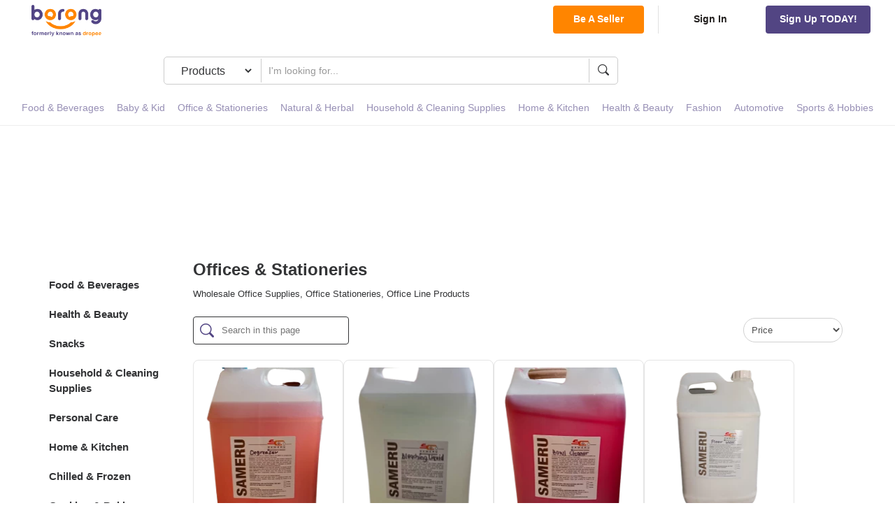

--- FILE ---
content_type: text/html; charset=UTF-8
request_url: https://market.borong.com/business-category/offices?page=2
body_size: 61252
content:
<!DOCTYPE html>
<html lang="en">
    <head>
        <!--
        █████╗  ██████╗  ██████╗ ██████╗ ███████╗███████╗
        ██╔══██╗██╔══██╗██╔═══██╗██╔══██╗██╔════╝██╔════╝
        ██║  ██║██████╔╝██║   ██║██████╔╝█████╗  █████╗
        ██║  ██║██╔══██╗██║   ██║██╔═══╝ ██╔══╝  ██╔══╝
        ██████╔╝██║  ██║╚██████╔╝██║     ███████╗███████╗
        ╚═════╝ ╚═╝  ╚═╝ ╚═════╝ ╚═╝     ╚══════╝╚══════╝

        Buy in Bulk at Wholesale Prices | Online B2B Marketplace | v5
        -->

        <meta name="theme-color" content="#ff8500" />
        <meta charset="utf-8">
        <meta http-equiv="X-UA-Compatible" content="IE=edge">
        <meta name="viewport" content="width=device-width, initial-scale=1">
        <meta name="description" content="Offices &amp; Stationeries Products">
        <meta name="author" content="">
        <!--
        <meta http-equiv="Cache-Control" content="no-store, no-cache, must-revalidate">
        <meta http-equiv="Pragma" content="no-cache">
        <meta http-equiv="Expires" content="0">
        -->
        <!-- CSRF Token -->
        <meta name="csrf-token" content="U61Ny1xhx6Ltxx76w9EjWxawQI39EtdMmvlvZ6nT">

        <meta name="facebook-domain-verification" content="4byl9ccrx2emhi769fahinxp3poyhk" />

        <title>
                            Offices &amp; Stationeries Products | Borong.com
                    </title>

        <!-- Favicons -->
        <!--<link rel="shortcut icon" href="favicon.ico">-->
        <meta property="og:title" content=" BorongMyProduction ">
        <meta property="og:url" content="https://www.borong.com">
        <meta property="og:description" content="Offices &amp; Stationeries Products">
        <meta property="og:type" content="website" />
        <meta property="og:image" content="https://www.borong.com/images/og/borong_my.png">
        <link rel="image_src" href="https://www.borong.com/images/og/borong_my.png">
        <meta property="og:image:type" content="image/png">
        <meta property="og:image:width" content="1200">
        <meta property="og:image:height" content="630">

        <link rel="manifest" href="/manifest.json">

        <meta name="mobile-web-app-capable" content="yes">
        <meta name="apple-mobile-web-app-capable" content="yes">
        <meta name="application-name" content="Borong">
        <meta name="apple-mobile-web-app-title" content="Borong">
        <meta name="msapplication-navbutton-color" content="#ff8500">
        <meta name="msapplication-TileColor" content="#00aba9">
        <meta name="apple-mobile-web-app-status-bar-style" content="black-translucent">
        <meta name="msapplication-starturl" content="/">
        <meta name="viewport" content="width=device-width, initial-scale=1, shrink-to-fit=no">

        <link rel="icon" type="image/png" sizes="57x57" href="/apple-touch-icon-57x57.png">
        <link rel="apple-touch-icon" type="image/png" sizes="57x57" href="/apple-touch-icon-57x57.png">
        <link rel="icon" type="image/png" sizes="152x152" href="/apple-touch-icon-152x152.png">
        <link rel="apple-touch-icon" type="image/png" sizes="152x152" href="/apple-touch-icon-152x152.png">
        
        <link rel="icon" type="image/png" sizes="32x32" href="/favicon-32x32.png">
        <link rel="icon" type="image/png" sizes="16x16" href="/favicon-16x16.png">

        <link rel="icon" type="image/png" sizes="192x192" href="/android-chrome-192x192.png">
        <link rel="apple-touch-icon" type="image/png" sizes="192x192" href="/android-chrome-192x192.png">
        <link rel="icon" type="image/png" sizes="256x256" href="/android-chrome-256x256.png">
        <link rel="apple-touch-icon" type="image/png" sizes="256x256" href="/android-chrome-256x256.png">

        <link rel="mask-icon" href="/safari-pinned-tab.svg" color="#ff8500">

        
        <meta property="fb:app_id" content="198502417444832" />

        
        <link rel="stylesheet" href="https://cdnjs.cloudflare.com/ajax/libs/font-awesome/4.7.0/css/font-awesome.min.css" integrity="sha256-eZrrJcwDc/3uDhsdt61sL2oOBY362qM3lon1gyExkL0=" crossorigin="anonymous" />
<link rel="stylesheet" href="https://cdn.jsdelivr.net/npm/instantsearch.css@7.3.1/themes/algolia-min.css" integrity="sha256-HB49n/BZjuqiCtQQf49OdZn63XuKFaxcIHWf0HNKte8=" crossorigin="anonymous">
<!--<link rel="stylesheet" href="/css/all.min.css">-->
<link rel="stylesheet" href="/css/bootstrap.min.css">
<link rel="stylesheet" href="/css/jquery-ui.min.css">
<link rel="stylesheet" href="/css/sweetalert2.min.css">
<link rel="stylesheet" href="/css/jquery.dataTables.min.css">
<link rel="stylesheet" href="/css/jquery.datetimepicker.min.css">
<link rel="stylesheet" href="/css/owl.carousel.min.css">
<link rel="stylesheet" href="/css/owl.theme.default.min.css">
<link rel="stylesheet" href="/css/custom_v2.css">
<link rel="stylesheet" href="/css/buyer-dashboard-v2.css?v1.2=01112021">
<link href='https://unpkg.com/boxicons@2.1.4/css/boxicons.min.css' rel='stylesheet'>
            <style>
        #productByCategory {
            margin-top: 0px;
        }
        #productByCategory .category-name {
            padding-left: 0px;
        }
        #productByCategory .category-list ul {
            list-style-type: none;
            padding-left: 20px;
        }
        #productByCategory .category-list li {
            font-size: 15px;
            padding-top: 15px;
            width:200px;
        }
        #productByCategory .category-list li a {
            color: #3E3E3E;
            font-weight: 400;
            font-size: 15px;
        }
        #productByCategory .product-list {
            clear: both;
            /* margin: -12px -6px 0 -6px;
            width: calc(100% + 12px); */
            display: flex;
            justify-content: start;
            flex-wrap: wrap;
            gap: 6px;
            width: auto;
        }
        #productByCategory .product-list > * {
            /* margin: 12px 6px 0 6px; */
        }
        #productByCategory .listing_sort .form-control {
            width: 148px;
            height: 35px;
            border: 1px solid #D1D1D1;
            color: #4E4E4E;
            border-radius: 100px;
            font-size: 13px;
            margin: 15px 10px;
        }
        #productByCategory .filter-bar {
            padding-left: 0;
            max-width: 942px
        }
        #productByCategory .container {
            display: flex;
            padding-right: 10px;"
        }
        #productByCategory .category-description {
            padding-left: 0px;
            padding-bottom: 10px;
            max-width: 931px;
        }
        .filter-by-location-text{ 
            float: left; 
            border:0px; 
            margin:24px 0px; 
            font-size:13px;
        }
        @media screen and (max-width: 667px) {
            .filter-by-location-text{ 
            font-size:12px;
        }
        }
        @media screen and (max-width: 740px) {
            #productByCategory .listing_sort .form-control {
                width: 149px !important;
                margin: 0;
            }
        }

        @media only screen and (min-width: 360px) {
            #productByCategory .listing_sort .form-control {
                width: 142px !important;
            }
        }
        
        @media screen and (min-width: 1024px) {
            .sorting-dropdown{
                width: 52%;
            }
        }
        @media screen and (max-width: 991px) {
            /* #productByCategory .listing_sort .form-control {
                width: 100px !important;
            } */
            #productByCategory {
                margin-top: 0px;
            }
            #productByCategory .category-name {
                padding-left: 0 !important;
            }
            #productByCategory .category-name {
                padding-left: 0 !important;
            }
            #productByCategory .product-list {
                margin: -8px -4px 0 -4px;
                width: calc(100% + 8px);
                justify-content: center;
            }
            #productByCategory .product-list > * {
                margin: 8px 4px 0 4px;
            }
            #productByCategory .filter-bar {
                padding-right: 0;
            }
            #productByCategory .container {
                padding-right: 16px;
            }
            #productByCategory .h3 {
                font-size: 15px;
            }
            #productByCategory .b3 {
                font-size: 15px;
            }
            #productByCategory .category-description {
                padding-left: 0;
                padding-bottom: 10px;
                max-width: none;
                font-size: 13px;
            }
            #productByCategory .a-btn-xl {
                width: 100%;
            }
        }

        .input-container {
            position: relative;
        }

        /* Style the input field */
        input[type="text"] {
            padding: 10px;
            border: 1px solid #ccc;
            border-radius: 5px;
            width: 100%;
            outline: none;
            padding-right: 30px; /* Leave space for the button with the icon */
        }

        /* Style the button with the icon */
        .input-container button {
            position: absolute;
            top: 50%;
            transform: translateY(-50%);
            background: none;
            border: none;
            cursor: pointer;
        }
    </style>
<style>
.filter-row {
    display: flex;
    align-items: center;
    padding-bottom: 10px;
    @media (max-width: 768px) {
        display: block;
    }
}
</style>
    <link rel="stylesheet" href="/css/marketplace-v2.css">

        <link rel='stylesheet' href='/theme_dropee/style-57c11c0f75.min.css'>

        <!-- Custom Fonts -->
        
        <!-- HTML5 shim and Respond.js for IE8 support of HTML5 elements and media queries -->
        <!--[if lt IE 9]>
        <script src="https://oss.maxcdn.com/html5shiv/3.7.3/html5shiv.min.js"></script>
        <script src="https://oss.maxcdn.com/respond/1.4.2/respond.min.js"></script>
        <![endif]-->
        <script>
            window.Laravel = {"csrfToken":"U61Ny1xhx6Ltxx76w9EjWxawQI39EtdMmvlvZ6nT"}        </script>

        <script>
// Measures product impressions and also tracks a standard
// pageview for the tag configuration.
// Product impressions are sent by pushing an impressions object
// containing one or more impressionFieldObjects.
    var dataLayer = dataLayer || [];
    dataLayer.push({
        'ecommerce': {
        //'currencyCode': 'MYR', // Local currency is optional.
        'impressions': [
                         {
                'name': "Degreaser (10Liter)",
                'id': "108496",
                'price': "40.00",
                'brand': "Sameru Chemical Industries Sdn Bhd",
                'category': "Home & Kitchen",
                'variant': "",
                'list': "Products By Business Category: Offices & Stationeries",
                'position': 51
            } ,                          {
                'name': "Bleaching Liquid (10Liter)",
                'id': "108497",
                'price': "35.00",
                'brand': "Sameru Chemical Industries Sdn Bhd",
                'category': "Home & Kitchen",
                'variant': "",
                'list': "Products By Business Category: Offices & Stationeries",
                'position': 52
            } ,                          {
                'name': "Bowl Cleaner (10Liter)",
                'id': "108498",
                'price': "35.00",
                'brand': "Sameru Chemical Industries Sdn Bhd",
                'category': "Home & Kitchen",
                'variant': "",
                'list': "Products By Business Category: Offices & Stationeries",
                'position': 53
            } ,                          {
                'name': "Floor Wax (10Liter)",
                'id': "108501",
                'price': "35.00",
                'brand': "Sameru Chemical Industries Sdn Bhd",
                'category': "Floor & Furniture Cleaners",
                'variant': "",
                'list': "Products By Business Category: Offices & Stationeries",
                'position': 54
            } ,                          {
                'name': "Spritzer Sparkling Natural Mineral Water With Lemon (400ML X 24)",
                'id': "113877",
                'price': "40.75",
                'brand': "Spritzer",
                'category': "Food & Beverages",
                'variant': "",
                'list': "Products By Business Category: Offices & Stationeries",
                'position': 55
            } ,                          {
                'name': "Ki7 Energy - Pure Bio-Energy Drink (50g Per Unit)",
                'id': "32728",
                'price': "360.00",
                'brand': "Ki7",
                'category': "Energy & Sports Drinks",
                'variant': "",
                'list': "Products By Business Category: Offices & Stationeries",
                'position': 56
            } ,                          {
                'name': "Pencuci Lantai dgn Bau Serai Wangi campuran Limau Nipis 5 liter ( 1 liter pati dalam botol 5 liter)",
                'id': "108505",
                'price': "16.00",
                'brand': "Sameru Chemical Industries Sdn Bhd",
                'category': "Tools, DIY & Home Improvement",
                'variant': "",
                'list': "Products By Business Category: Offices & Stationeries",
                'position': 57
            } ,                          {
                'name': "Hand Soap Apple ( 10 Liter)",
                'id': "108506",
                'price': "30.00",
                'brand': "Sameru Chemical Industries Sdn Bhd",
                'category': "Hand Soap",
                'variant': "",
                'list': "Products By Business Category: Offices & Stationeries",
                'position': 58
            } ,                          {
                'name': "Floor Cleaner Lavender (10liter)",
                'id': "108507",
                'price': "35.00",
                'brand': "Sameru Chemical Industries Sdn Bhd",
                'category': "Floor & Furniture Cleaners",
                'variant': "",
                'list': "Products By Business Category: Offices & Stationeries",
                'position': 59
            } ,                          {
                'name': "Floor Cleaner Strawberry (10liter)",
                'id': "108513",
                'price': "35.00",
                'brand': "Sameru Chemical Industries Sdn Bhd",
                'category': "Floor & Furniture Cleaners",
                'variant': "",
                'list': "Products By Business Category: Offices & Stationeries",
                'position': 60
            } ,                          {
                'name': "Hand Soap Flower ( 10 Liter)",
                'id': "108514",
                'price': "30.00",
                'brand': "Sameru Chemical Industries Sdn Bhd",
                'category': "Hand Soap",
                'variant': "",
                'list': "Products By Business Category: Offices & Stationeries",
                'position': 61
            } ,                          {
                'name': "Hand Soap Lemon ( 10 Liter)",
                'id': "108515",
                'price': "30.00",
                'brand': "Sameru Chemical Industries Sdn Bhd",
                'category': "Hand Soap",
                'variant': "",
                'list': "Products By Business Category: Offices & Stationeries",
                'position': 62
            } ,                          {
                'name': "Hand Soap  Strawberry ( 10 Liter)",
                'id': "108516",
                'price': "30.00",
                'brand': "Sameru Chemical Industries Sdn Bhd",
                'category': "Hand Soap",
                'variant': "",
                'list': "Products By Business Category: Offices & Stationeries",
                'position': 63
            } ,                          {
                'name': "Parablock 20 kg (Toilet Bathroom Deodorant Block)",
                'id': "108519",
                'price': "250.00",
                'brand': "Sameru Chemical Industries Sdn Bhd",
                'category': "Tools, DIY & Home Improvement",
                'variant': "",
                'list': "Products By Business Category: Offices & Stationeries",
                'position': 64
            } ,                          {
                'name': "Parablock 800Gm (Deodorant Block)",
                'id': "108520",
                'price': "9.00",
                'brand': "Sameru Chemical Industries Sdn Bhd",
                'category': "Tools, DIY & Home Improvement",
                'variant': "",
                'list': "Products By Business Category: Offices & Stationeries",
                'position': 65
            } ,                          {
                'name': "6 x 1.25Lit Spritzer Mineral Water ( 6 in 1 ) N",
                'id': "32749",
                'price': "15.63",
                'brand': "Spritzer",
                'category': "Food & Beverages",
                'variant': "",
                'list': "Products By Business Category: Offices & Stationeries",
                'position': 66
            } ,                          {
                'name': "Spritzer Water Pump Dispenser (40 Units per carton)",
                'id': "75250",
                'price': "1372.80",
                'brand': "Spritzer",
                'category': "Flavoured Water",
                'variant': "",
                'list': "Products By Business Category: Offices & Stationeries",
                'position': 67
            } ,                          {
                'name': "Man Fook Halal and Vegan Sweet Garlic Chili Sauce (300gm x 24)",
                'id': "103678",
                'price': "240.00",
                'brand': "Man Fook",
                'category': "Sauces & Dressings",
                'variant': "",
                'list': "Products By Business Category: Offices & Stationeries",
                'position': 68
            } ,                          {
                'name': "12 X 550ml Spritzer Mineral Water (12 in 1)",
                'id': "13909",
                'price': "15.63",
                'brand': "Spritzer",
                'category': "Food & Beverages",
                'variant': "",
                'list': "Products By Business Category: Offices & Stationeries",
                'position': 69
            } ,                          {
                'name': "2 x 6Lit Spritzer Distilled Drinking Water",
                'id': "60046",
                'price': "17.58",
                'brand': "Spritzer",
                'category': "Food & Beverages",
                'variant': "",
                'list': "Products By Business Category: Offices & Stationeries",
                'position': 70
            }                                 ]
        }
    });
</script>

                    <!-- Google Tag Manager -->
            <script>(function(w,d,s,l,i){w[l]=w[l]||[];w[l].push({'gtm.start':
            new Date().getTime(),event:'gtm.js'});var f=d.getElementsByTagName(s)[0],
            j=d.createElement(s),dl=l!='dataLayer'?'&l='+l:'';j.async=true;j.src=
            'https://www.googletagmanager.com/gtm.js?id='+i+dl;f.parentNode.insertBefore(j,f);
            })(window,document,'script','dataLayer','GTM-P34BXCGB');</script>
            <!-- End Google Tag Manager -->

            <!-- Facebook Pixel Code added here because using integrated GTM not working properly -->
            <script>
                !function(f,b,e,v,n,t,s)
                {if(f.fbq)return;n=f.fbq=function(){n.callMethod?
                n.callMethod.apply(n,arguments):n.queue.push(arguments)};
                if(!f._fbq)f._fbq=n;n.push=n;n.loaded=!0;n.version='2.0';
                n.queue=[];t=b.createElement(e);t.async=!0;
                t.src=v;s=b.getElementsByTagName(e)[0];
                s.parentNode.insertBefore(t,s)}(window, document,'script',
                'https://connect.facebook.net/en_US/fbevents.js');
                fbq('init', '1699076760388861');
                fbq('track', 'PageView');
            </script>
            <noscript><img height="1" width="1" style="display:none" src="https://www.facebook.com/tr?id=1699076760388861&ev=PageView&noscript=1"/></noscript>
            <!-- End Facebook Pixel Code -->
        
        
        
                <script type="text/javascript">
            (function(f,b){if(!b.__SV){var e,g,i,h;window.mixpanel=b;b._i=[];b.init=function(e,f,c){function g(a,d){var b=d.split(".");2==b.length&&(a=a[b[0]],d=b[1]);a[d]=function(){a.push([d].concat(Array.prototype.slice.call(arguments,0)))}}var a=b;"undefined"!==typeof c?a=b[c]=[]:c="mixpanel";a.people=a.people||[];a.toString=function(a){var d="mixpanel";"mixpanel"!==c&&(d+="."+c);a||(d+=" (stub)");return d};a.people.toString=function(){return a.toString(1)+".people (stub)"};i="disable time_event track track_pageview track_links track_forms track_with_groups add_group set_group remove_group register register_once alias unregister identify name_tag set_config reset opt_in_tracking opt_out_tracking has_opted_in_tracking has_opted_out_tracking clear_opt_in_out_tracking start_batch_senders people.set people.set_once people.unset people.increment people.append people.union people.track_charge people.clear_charges people.delete_user people.remove".split(" ");
            for(h=0;h<i.length;h++)g(a,i[h]);var j="set set_once union unset remove delete".split(" ");a.get_group=function(){function b(c){d[c]=function(){call2_args=arguments;call2=[c].concat(Array.prototype.slice.call(call2_args,0));a.push([e,call2])}}for(var d={},e=["get_group"].concat(Array.prototype.slice.call(arguments,0)),c=0;c<j.length;c++)b(j[c]);return d};b._i.push([e,f,c])};b.__SV=1.2;e=f.createElement("script");e.type="text/javascript";e.async=!0;e.src="undefined"!==typeof MIXPANEL_CUSTOM_LIB_URL?
            MIXPANEL_CUSTOM_LIB_URL:"file:"===f.location.protocol&&"//cdn.mxpnl.com/libs/mixpanel-2-latest.min.js".match(/^\/\//)?"https://cdn.mxpnl.com/libs/mixpanel-2-latest.min.js":"//cdn.mxpnl.com/libs/mixpanel-2-latest.min.js";g=f.getElementsByTagName("script")[0];g.parentNode.insertBefore(e,g)}})(document,window.mixpanel||[]);

            // Enabling the debug mode flag is useful during implementation,
            // but it's recommended you remove it for production
            mixpanel.init('5029e9a9f1b61f42632952284b10e109', {debug: true});
        </script>
            </head>
    <body>
                    <!-- Google Tag Manager (noscript) -->
            <noscript><iframe src="https://www.googletagmanager.com/ns.html?id=GTM-P34BXCGB"
            height="0" width="0" style="display:none;visibility:hidden"></iframe></noscript>
            <!-- End Google Tag Manager (noscript) -->
        
        <div id="fb-root"></div>

        <div id="page-content">
            <header id="Header" class="js--header" data-spy="affix" data-offset-top="30">
    <nav class="navbar navbar-default  navbar-default-with-search )" id="NavBar">
        <!-- Brand and toggle get grouped for better mobile display -->
        <div class="navbar-header">
            <div class="container-fluid">
                <a class="navbar-left hidden-sm hidden-xs" style="padding-left: 0" href="https://market.borong.com">
                    <img alt="Dropee" class="img-responsive" src="/themes/stampede_1/images/new_borong_logo_v2.png" style="padding-top: 7px !important;">
                </a>
            <!-- Desktop Search Field -->
                <div class="desktop-search-field">
                                        <form name="search-form" class="navbar-form hidden-xs hidden-sm" method="POST" action="https://market.borong.com/search-keyword">
                                            <input type="hidden" name="_token" value="U61Ny1xhx6Ltxx76w9EjWxawQI39EtdMmvlvZ6nT" autocomplete="off">
                        <div style="display:flex; margin-left:15%; flex-flow: row wrap; align-content: center; align-items: center; justify-content: center; width: 650px; border:1px solid #ccc; border-radius:5px; height:40px" class="global-search-input-wrapper">
                            <select class="global-search-input form-select" name="search_by" id="desktop_search_by" style="display:flex; padding: 1px 20px; border:0px; background-color:transparent;" onchange="changeForm(this)">
                                <option value="1">Products</option>
                                <option value="1">Brands</option>
                                <option value="2">Suppliers</option>
                            </select>
                            <div>
                                <input style="width:470px; border: 0px; border-left:1px solid #ccc; border-right:1px solid #ccc; margin-left:10px; border-radius:0px; box-shadow: none !important" class="global-search-input searchbox form-control" placeholder="I&#039;m looking for..." type="text" name="search" autocomplete="off" >
                            </div>
                            <div style="display: block; margin-left:auto; margin-right:auto;">
                                <i class="icon-search" style="cursor: pointer;" onclick="submitSearchForm()"></i>
                            </div>
                        </div>
                        <button type="submit" class="hidden"></button>
                    </form>
                </div>

                
                <div class="flex align-content-center justify-content-space-between align-items-center mar_l--10 mar_r--10" style="flex-wrap: wrap">
                                            <button type="button" id="trigger-menu-sidebar" class="navbar-toggle menu-left navbar-left">
                            <i class="fa fa-bars menu-btn" style="color: #000000; font-size: 23px;" aria-hidden="true"></i>
                            <!-- <i class="icon-close"></i> -->
                        </button>
                    
                    <a class="brand-logo" href="https://market.borong.com">
                        <img alt="Dropee" class="img-responsive hidden-md hidden-lg" src="/themes/stampede_1/images/new_borong_logo_v2.png">
                    </a>

                    <div class="cart visible-xs visible-sm" style="height: auto !important;">
                        <div class="flex align-content-center justify-content-space-between align-items-center pad_l--0 pad_r--0">
                            <div style="display: flex; align-items: center;justify-items: center;padding: 0 10px;" onclick="displaySearchForm()">
                                <i class="icon-search" style="cursor: pointer;"></i>
                            </div>
                                                        <div class="flex align-content-center justify-content-space-between align-items-center  pad_l--0 ">
                                <div class="header-icon">
                                    <button type="button" id="trigger"
                                        class="navbar-toggle toggle-menu menu-right push-body"
                                        style="padding:0 !important"
                                        data-toggle="collapse">
                                        <i class="fa fa-user-circle-o" style="color: #000000; font-size: 23px;"
                                            aria-hidden="true"></i>
                                        <i class="icon-close"></i>
                                    </button>
                                </div>
                            </div>
                        </div>
                    </div>
                                    <!-- Mobile Search Field -->
                 <div id="mobile-search-field" style="display: none; flex-basis: 100%">
                    <div style="clear:both"></div>
                    <div>
                                                <form class="navbar-form visible-xs visible-sm visible-md" method="POST" action="https://market.borong.com/search-keyword">
                                                <input type="hidden" name="_token" value="U61Ny1xhx6Ltxx76w9EjWxawQI39EtdMmvlvZ6nT" autocomplete="off">
                        <div style="display:flex; flex-flow: nowrap; align-content: center; align-items: center; width: 100%; border:1px solid #524583; border-radius:5px; background-color:#ffffff">
                            <select class="global-search-input form-select" name="search_by" id="mobile_search_by" style="display:flex; padding: 0px 5px; margin: 0 8px; font-size:12px; background-color:transparent; border:0px;" onchange="changeForm(this)">
                                <option value="1">Products</option>
                                <option value="1">Brands</option>
                                <option value="2">Suppliers</option>
                            </select>
                            <div class="vertical-line" style="
                                border-right: 1px solid #524583;
                                display: flex;
                                width: 1px;
                                height: 25px;
                            "></div>
                            <div style="display: flex; flex-grow: 1;">
                                <input style="width:100%; border: none; outline: none; padding:1px 15px; border-radius:0px;" class="global-search-input searchbox form-control" placeholder="I&#039;m looking for..." type="text" name="search" autocomplete="off" >
                            </div>
                            <div style="display: flex; align-items: center;justify-items: center;padding: 0 10px;">
                                <i class="icon-search" style="cursor: pointer;" onclick="submitSearchForm()"></i>
                            </div>
                        </div>
                        <button type="submit" class="hidden"></button>
                        </form>
                    </div>
                </div>
                                </div>

                <!-- Mobile Search Field -->
                

                <ul class="account__list ui_revamp_account__list_override list-inline pull-right hidden-xs hidden-sm  centerize-renamed-due-to-top-50percent-in-_header_dot_scss ">
                                        
                                            <li class="border-right-grey"><a href="https://market.borong.com/seller/registration"  class="btn btn-borong btn-borong--s btn-borong--secondary" >Be A Seller</a></li>
                                                    
                            <li id=signin-button class="account__list_btn">

                                
                                    <a href="#" class="text-black" data-toggle="modal" data-target="#loginModal"><strong>Sign In</strong></a>

                                
                            </li>
                                                                        <li>
                            <a href="https://market.borong.com/register" class="btn btn-borong btn-borong--m btn-borong--primary buyer-register">
                                Sign Up TODAY!                            </a>
                        </li>
                                                            </ul>
                <!-- Whitebar menu -->
                <!-- <ul id="Menu" class="navbar-left hidden-xs hidden-sm" style="display: flex; justify-content: center; align-items: center;">
                    <li class="dropdown xs-pull-left">
                        <a href="#" data-toggle="dropdown">
                            <img src="/themes/stampede_1/images/v2/category-grid-v3.png">
                                Categories                        </a>
                        

                        <div class="dropdown-menu multi-level">
                            <ul class="links">
                                                                    <li class="dropdown-submenu">
                                        <a tabindex="-1" href="https://market.borong.com/c/food-and-beverages">Food &amp; Beverages</a>
                                    </li>
                                                                    <li class="dropdown-submenu">
                                        <a tabindex="-1" href="https://market.borong.com/c/baby-and-kid">Baby &amp; Kid</a>
                                    </li>
                                                                    <li class="dropdown-submenu">
                                        <a tabindex="-1" href="https://market.borong.com/c/office-and-stationeries">Office &amp; Stationeries</a>
                                    </li>
                                                                    <li class="dropdown-submenu">
                                        <a tabindex="-1" href="https://market.borong.com/c/natural-and-herbal">Natural &amp; Herbal</a>
                                    </li>
                                                                    <li class="dropdown-submenu">
                                        <a tabindex="-1" href="https://market.borong.com/c/household-and-cleaning-supplies">Household &amp; Cleaning Supplies</a>
                                    </li>
                                                                    <li class="dropdown-submenu">
                                        <a tabindex="-1" href="https://market.borong.com/c/home-and-kitchen">Home &amp; Kitchen</a>
                                    </li>
                                                                    <li class="dropdown-submenu">
                                        <a tabindex="-1" href="https://market.borong.com/c/health-and-beauty">Health &amp; Beauty</a>
                                    </li>
                                                                    <li class="dropdown-submenu">
                                        <a tabindex="-1" href="https://market.borong.com/c/fashion">Fashion</a>
                                    </li>
                                                                    <li class="dropdown-submenu">
                                        <a tabindex="-1" href="https://market.borong.com/c/automotive">Automotive</a>
                                    </li>
                                                                    <li class="dropdown-submenu">
                                        <a tabindex="-1" href="https://market.borong.com/c/sports-and-hobbies">Sports &amp; Hobbies</a>
                                    </li>
                                                                <li><a href="https://market.borong.com/my/all-categories">All Products Categories</a></li>
                            </ul>
                        </div>
                    </li>

                    

                    <li class="dropdown xs-pull-left">
                        <a href="https://market.borong.com/my/brands">
                            by brands                        </a>
                    </li>
                    <li class="dropdown xs-pull-left">
                        <a href="#" data-toggle="dropdown">
                            by business                        </a>

                        <div class="dropdown-menu multi-level">
                            <ul class="links">
                                <li class="dropdown-submenu">
                                    <a tabindex="-1" href="https://market.borong.com/business-category/convenience-store">Convenience Stores</a>
                                </li>
                                <li class="dropdown-submenu">
                                    <a tabindex="-1" href="https://market.borong.com/business-category/restaurants-and-cafe">Cafes & Restaurants</a>
                                </li>
                                <li class="dropdown-submenu">
                                    <a tabindex="-1" href="https://market.borong.com/business-category/wedding-and-events">Weddings & Events</a>
                                </li>
                                <li class="dropdown-submenu">
                                    <a tabindex="-1" href="https://market.borong.com/business-category/hotel-and-accommodation">Hotels & Accommodations</a>
                                </li>
                                <li class="dropdown-submenu">
                                    <a tabindex="-1" href="https://market.borong.com/business-category/offices">Offices & Stationeries</a>
                                </li>
                                <li><a href="https://market.borong.com/my/all-business" style="color: #FF8500; text-decoration: underline">See all businesses</a></li>
                            </ul>
                        </div>
                    </li>
                    <li class="dropdown xs-pull-left">
                        <a href="https://market.borong.com/p">Promotions</a>
                    </li>
                     -->
                    <!-- <li class="dropdown xs-pull-left">
                        <a class="text-orange" href="https://market.borong.com/initiative-listing">Business Digitalisation Program</a>
                    </li> -->
                    <!-- 
                    
                </ul> -->
            
        
                

        <!-- Collect the nav links, forms, and other content for toggling -->
        <!-- Push Menu Right -->

        <div class="container collapse navbar-collapse cbp-spmenu cbp-spmenu-vertical cbp-spmenu-right text-center" id="SlideOut" style="margin-left: 0; padding-left: 0;">
            <div style="width: 300px;">
                <div class="hidden-md hidden-lg pad_t--8">
                                        <div style="float: right; padding:20px 10px 10px 0px; width: 50px;">
                        <button type="button"  data-toggle="collapse" class="border-0" style="background-color: transparent">
                            <i class="icon-close"></i>
                        </button>
                    </div>
                                                                
                        <ul class="account">
                                                                    <li><a href="#" data-toggle="modal" data-target="#loginModal">Sign In</a></li>
                                                            <li><a href="https://market.borong.com/register" class="btn btn-login">sign up to buy</a></li>
                        </ul>
                                    </div>




                <!-- Whitebar menu -->
                <ul id="Menu" class="navbar-left hidden-md hidden-lg" style="padding: 10px 0; margin-bottom: 100px;">
                    <div style="float: right; padding:0px 10px 5px 0px;">
                        <button type="button"  data-toggle="collapse" class="border-0" style="background-color: transparent">
                            <i class="icon-close"></i>
                        </button>
                    </div>

                    
                                            <li class="dropdown visible-sm visible-xs">
                            <a href="https://www.borong.com/my/about-us">
                                About Borong                            </a>
                        </li>
                        <li class="dropdown visible-sm visible-xs">
                            <a href="https://pages.borong.com">
                                Blog                            </a>
                        </li>
                        <li class="dropdown visible-sm visible-xs">
                            <a href="https://market.borong.com/my/press-and-media">
                                newsroom                            </a>
                        </li>
                        <li class="dropdown visible-sm visible-xs">
                            <a href="https://www.borong.com/my/careers">
                                careers                            </a>
                        </li>
                        <li class="dropdown visible-sm visible-xs">
                            <a href="https://www.borong.com/my/faq">
                                FAQ                            </a>
                        </li>
                        <li class="dropdown visible-sm visible-xs">
                            <a href="https://www.borong.com/my/contact-us">
                                Contact Us                            </a>
                        </li>
                    
                    <li class="dropdown visible-sm visible-xs">
                        <a href="#" data-toggle="dropdown">
                            Categories                            <i class="icon-angle-down"></i>
                        </a>

                        <div class="dropdown-menu multi-level">
                            <ul class="links">
                                                                    <li class="dropdown-submenu">
                                        <a class="link-submenu" tabindex="-1" href="https://market.borong.com/c/food-and-beverages">Food &amp; Beverages</a>
                                                                                <div class="submenu-wrapper">
                                            <ul class="submenu">
                                                                                                                                                <li>
                                                    <a href="https://market.borong.com/c/snacks">Snacks</a>
                                                </li>
                                                                                                                                                                                                <li>
                                                    <a href="https://market.borong.com/c/chocolates-sweets-and-candies">Chocolates, Sweets &amp; Candies</a>
                                                </li>
                                                                                                                                                                                                <li>
                                                    <a href="https://market.borong.com/c/rice,-grains,-pastas-and-noodles">Rice, Grains, Pastas &amp; Noodles</a>
                                                </li>
                                                                                                                                                                                                <li>
                                                    <a href="https://market.borong.com/c/breads-buns-and-cakes-pastries">Breads, Buns &amp; Cakes (Pastries)</a>
                                                </li>
                                                                                                                                                                                                <li>
                                                    <a href="https://market.borong.com/c/cooking-and-baking-ingredients">Cooking &amp; Baking Ingredients</a>
                                                </li>
                                                                                                                                                                                                <li>
                                                    <a href="https://market.borong.com/c/chilled-and-frozen">Chilled &amp; Frozen</a>
                                                </li>
                                                                                                                                                                                                <li>
                                                    <a href="https://market.borong.com/c/dairy-eggs-and-milk-substitutes">Dairy, Eggs &amp; Milk Substitutes</a>
                                                </li>
                                                                                                                                                                                                <li>
                                                    <a href="https://market.borong.com/c/meat,-poultry-and-seafood">Meat, Poultry &amp; Seafood</a>
                                                </li>
                                                                                                                                                                                                <li>
                                                    <a href="https://market.borong.com/c/alcoholic-drinks">Alcoholic Drinks</a>
                                                </li>
                                                                                                                                                                                                <li>
                                                    <a href="https://market.borong.com/c/juices">Juices</a>
                                                </li>
                                                                                                                                                                                                <li>
                                                    <a href="https://market.borong.com/c/soft-drinks">Soft Drinks</a>
                                                </li>
                                                                                                                                                                                                <li>
                                                    <a href="https://market.borong.com/c/drink-mixes">Drink Mixes</a>
                                                </li>
                                                                                                                                                                                                <li>
                                                    <a href="https://market.borong.com/c/energy-and-sports-drinks">Energy &amp; Sports Drinks</a>
                                                </li>
                                                                                                                                                                                                <li>
                                                    <a href="https://market.borong.com/c/water">Water</a>
                                                </li>
                                                                                                                                                                                                <li>
                                                    <a href="https://market.borong.com/c/healthy-drinks">Healthy Drinks</a>
                                                </li>
                                                                                                                                                                                                <li>
                                                    <a href="https://market.borong.com/c/coffee">Coffee</a>
                                                </li>
                                                                                                                                                                                                <li>
                                                    <a href="https://market.borong.com/c/tea">Tea</a>
                                                </li>
                                                                                                                                                                                                <li>
                                                    <a href="https://market.borong.com/c/fruits">Fruits</a>
                                                </li>
                                                                                                                                                                                                <li>
                                                    <a href="https://market.borong.com/c/vegetables">Vegetables</a>
                                                </li>
                                                                                                                                            </ul>
                                        </div>
                                                                            </li>
                                                                    <li class="dropdown-submenu">
                                        <a class="link-submenu" tabindex="-1" href="https://market.borong.com/c/baby-and-kid">Baby &amp; Kid</a>
                                                                                <div class="submenu-wrapper">
                                            <ul class="submenu">
                                                                                                                                                <li>
                                                    <a href="https://market.borong.com/c/diapering">Diapering</a>
                                                </li>
                                                                                                                                                                                                <li>
                                                    <a href="https://market.borong.com/c/feeding-and-nursery">Feeding &amp; Nursery</a>
                                                </li>
                                                                                                                                                                                                <li>
                                                    <a href="https://market.borong.com/c/baby-care">Baby Care</a>
                                                </li>
                                                                                                                                                                                                <li>
                                                    <a href="https://market.borong.com/c/nursery">Nursery</a>
                                                </li>
                                                                                                                                                                                                <li>
                                                    <a href="https://market.borong.com/c/baby-gear">Baby Gear</a>
                                                </li>
                                                                                                                                                                                                <li>
                                                    <a href="https://market.borong.com/c/toys-and-games">Toys &amp; Games</a>
                                                </li>
                                                                                                                                            </ul>
                                        </div>
                                                                            </li>
                                                                    <li class="dropdown-submenu">
                                        <a class="link-submenu" tabindex="-1" href="https://market.borong.com/c/office-and-stationeries">Office &amp; Stationeries</a>
                                                                                <div class="submenu-wrapper">
                                            <ul class="submenu">
                                                                                                                                                <li>
                                                    <a href="https://market.borong.com/c/stationeries">Stationeries</a>
                                                </li>
                                                                                                                                                                                                <li>
                                                    <a href="https://market.borong.com/c/electronics-supplies">Electronics Supplies</a>
                                                </li>
                                                                                                                                                                                                <li>
                                                    <a href="https://market.borong.com/c/organizer">Organizer</a>
                                                </li>
                                                                                                                                                                                                <li>
                                                    <a href="https://market.borong.com/c/uniform-travel-gear-and-accessories">Uniform, Travel Gear &amp; Accessories</a>
                                                </li>
                                                                                                                                                                                                <li>
                                                    <a href="https://market.borong.com/c/corporate-gifts-souvenirs-and-awards">Corporate Gifts, Souvenirs &amp; Awards</a>
                                                </li>
                                                                                                                                                                                                <li>
                                                    <a href="https://market.borong.com/c/sports-and-recreational-equipment">Sports &amp; Recreational Equipment</a>
                                                </li>
                                                                                                                                                                                                <li>
                                                    <a href="https://market.borong.com/c/office-furniture">Office Furniture</a>
                                                </li>
                                                                                                                                            </ul>
                                        </div>
                                                                            </li>
                                                                    <li class="dropdown-submenu">
                                        <a class="link-submenu" tabindex="-1" href="https://market.borong.com/c/natural-and-herbal">Natural &amp; Herbal</a>
                                                                                <div class="submenu-wrapper">
                                            <ul class="submenu">
                                                                                                                                                                                                                                                                                                                                                                                                                                                                                                                                                                                                                                                                                                                                                                                                                                                                                            </ul>
                                        </div>
                                                                            </li>
                                                                    <li class="dropdown-submenu">
                                        <a class="link-submenu" tabindex="-1" href="https://market.borong.com/c/household-and-cleaning-supplies">Household &amp; Cleaning Supplies</a>
                                                                                <div class="submenu-wrapper">
                                            <ul class="submenu">
                                                                                                                                                <li>
                                                    <a href="https://market.borong.com/c/all-purpose-cleaner">All Purpose Cleaner</a>
                                                </li>
                                                                                                                                                                                                <li>
                                                    <a href="https://market.borong.com/c/cleaning-tools">Cleaning Tools</a>
                                                </li>
                                                                                                                                                                                                <li>
                                                    <a href="https://market.borong.com/c/household-cleaning">Household Cleaning</a>
                                                </li>
                                                                                                                                                                                                <li>
                                                    <a href="https://market.borong.com/c/laundry">Laundry</a>
                                                </li>
                                                                                                                                                                                                <li>
                                                    <a href="https://market.borong.com/c/paper-and-plastic">Paper &amp; Plastic</a>
                                                </li>
                                                                                                                                                                                                <li>
                                                    <a href="https://market.borong.com/c/specialty-cleaners">Specialty Cleaners</a>
                                                </li>
                                                                                                                                                                                                <li>
                                                    <a href="https://market.borong.com/c/other-cleaning-aids">Other Cleaning Aids</a>
                                                </li>
                                                                                                                                            </ul>
                                        </div>
                                                                            </li>
                                                                    <li class="dropdown-submenu">
                                        <a class="link-submenu" tabindex="-1" href="https://market.borong.com/c/home-and-kitchen">Home &amp; Kitchen</a>
                                                                                <div class="submenu-wrapper">
                                            <ul class="submenu">
                                                                                                                                                <li>
                                                    <a href="https://market.borong.com/c/bedding">Bedding</a>
                                                </li>
                                                                                                                                                                                                <li>
                                                    <a href="https://market.borong.com/c/kitchen-and-dining">Kitchen &amp; Dining</a>
                                                </li>
                                                                                                                                                                                                <li>
                                                    <a href="https://market.borong.com/c/bath">Bath</a>
                                                </li>
                                                                                                                                                                                                <li>
                                                    <a href="https://market.borong.com/c/household-appliances">Household Appliances</a>
                                                </li>
                                                                                                                                                                                                                                                                                                <li>
                                                    <a href="https://market.borong.com/c/textiles">Textiles</a>
                                                </li>
                                                                                                                                            </ul>
                                        </div>
                                                                            </li>
                                                                    <li class="dropdown-submenu">
                                        <a class="link-submenu" tabindex="-1" href="https://market.borong.com/c/health-and-beauty">Health &amp; Beauty</a>
                                                                                <div class="submenu-wrapper">
                                            <ul class="submenu">
                                                                                                                                                <li>
                                                    <a href="https://market.borong.com/c/skin-care">Skin Care</a>
                                                </li>
                                                                                                                                                                                                <li>
                                                    <a href="https://market.borong.com/c/personal-care">Personal Care</a>
                                                </li>
                                                                                                                                                                                                <li>
                                                    <a href="https://market.borong.com/c/oral-care">Oral Care</a>
                                                </li>
                                                                                                                                                                                                <li>
                                                    <a href="https://market.borong.com/c/makeup">Makeup</a>
                                                </li>
                                                                                                                                                                                                <li>
                                                    <a href="https://market.borong.com/c/hair-care">Hair Care</a>
                                                </li>
                                                                                                                                                                                                <li>
                                                    <a href="https://market.borong.com/c/fragrances">Fragrances</a>
                                                </li>
                                                                                                                                                                                                <li>
                                                    <a href="https://market.borong.com/c/bath-and-body">Bath &amp; Body</a>
                                                </li>
                                                                                                                                                                                                <li>
                                                    <a href="https://market.borong.com/c/wellness">Wellness</a>
                                                </li>
                                                                                                                                                                                                <li>
                                                    <a href="https://market.borong.com/c/health-care">Health Care</a>
                                                </li>
                                                                                                                                                                                                <li>
                                                    <a href="https://market.borong.com/c/personal-pleasure">Personal Pleasure</a>
                                                </li>
                                                                                                                                            </ul>
                                        </div>
                                                                            </li>
                                                                    <li class="dropdown-submenu">
                                        <a class="link-submenu" tabindex="-1" href="https://market.borong.com/c/fashion">Fashion</a>
                                                                                <div class="submenu-wrapper">
                                            <ul class="submenu">
                                                                                                                                                <li>
                                                    <a href="https://market.borong.com/c/womens-fashion">Women&#039;s Fashion</a>
                                                </li>
                                                                                                                                                                                                <li>
                                                    <a href="https://market.borong.com/c/mens-fashion">Men&#039;s Fashion</a>
                                                </li>
                                                                                                                                                                                                <li>
                                                    <a href="https://market.borong.com/c/unisex">Unisex</a>
                                                </li>
                                                                                                                                                                                                <li>
                                                    <a href="https://market.borong.com/c/bags">Bags</a>
                                                </li>
                                                                                                                                            </ul>
                                        </div>
                                                                            </li>
                                                                    <li class="dropdown-submenu">
                                        <a class="link-submenu" tabindex="-1" href="https://market.borong.com/c/automotive">Automotive</a>
                                                                                <div class="submenu-wrapper">
                                            <ul class="submenu">
                                                                                                                                                <li>
                                                    <a href="https://market.borong.com/c/car-care">Car Care</a>
                                                </li>
                                                                                                                                                                                                <li>
                                                    <a href="https://market.borong.com/c/car-electronics-and-accessories">Car Electronics &amp; Accessories</a>
                                                </li>
                                                                                                                                                                                                <li>
                                                    <a href="https://market.borong.com/c/oils-and-fluids">Oils &amp; Fluids</a>
                                                </li>
                                                                                                                                                                                                <li>
                                                    <a href="https://market.borong.com/c/automotive-parts-and-accessories">Automotive Parts &amp; Accessories</a>
                                                </li>
                                                                                                                                                                                                <li>
                                                    <a href="https://market.borong.com/c/watercraft-jetski">Watercraft Jetski</a>
                                                </li>
                                                                                                                                            </ul>
                                        </div>
                                                                            </li>
                                                                    <li class="dropdown-submenu">
                                        <a class="link-submenu" tabindex="-1" href="https://market.borong.com/c/sports-and-hobbies">Sports &amp; Hobbies</a>
                                                                                <div class="submenu-wrapper">
                                            <ul class="submenu">
                                                                                                                                                <li>
                                                    <a href="https://market.borong.com/c/books">Books</a>
                                                </li>
                                                                                                                                            </ul>
                                        </div>
                                                                            </li>
                                
                                <li><a href="https://market.borong.com/my/all-categories" style="font-size: 13px;">All Products Categories</a></li>
                            </ul>
                        </div>
                    </li>
                    <li class="dropdown">
                        <a href="https://market.borong.com/my/brands">
                            by brands                        </a>
                    </li>
                    
                    <li class="dropdown">
                        <a href="https://market.borong.com/p">Promotions</a>
                    </li>
                    

                    
                                        
                    
                                        <div style="position: fixed; bottom: 0; background-color: #FFFFFF; width: 100%;">
                        <a href="https://market.borong.com/seller/registration" class="btn btn-borong btn-borong--3xl btn-borong--secondary" style="width: 268px; height: 40px; margin: 15px; font-weight: 600; border: none; line-height: 13px; font-size:14px; text-transform:capitalize;">be a seller</a>
                    <div>
                                    </ul>
            </div>
        </div>
    </nav>
        <div class="mobile-categories-menu">
        <div class="categories-section">
            <div class="main-categories-div">
                <div class="main-categories-header">Categories for you</div>
                <ul class="nav">
                                            <li class="nav-item dropdown" onclick="selectCategory({&quot;id&quot;:33,&quot;category_name&quot;:&quot;Food &amp; Beverages&quot;,&quot;category_name_my&quot;:&quot;Makanan &amp; Minuman&quot;,&quot;category_name_id&quot;:null,&quot;code&quot;:null,&quot;seo_link&quot;:&quot;food-and-beverages&quot;,&quot;parent_id&quot;:null,&quot;show_on_menu&quot;:&quot;Y&quot;,&quot;image&quot;:&quot;food_and_beverages.png&quot;,&quot;icon&quot;:null,&quot;priority&quot;:null,&quot;created_at&quot;:&quot;2018-11-01T12:47:33.000000Z&quot;,&quot;updated_at&quot;:&quot;2020-07-09T14:40:31.000000Z&quot;,&quot;status&quot;:&quot;A&quot;,&quot;category_partner_id&quot;:null,&quot;view&quot;:null,&quot;banner&quot;:null,&quot;banner_mobile&quot;:null,&quot;primary_colour&quot;:null,&quot;source_id&quot;:null,&quot;deleted_at&quot;:null,&quot;children&quot;:[{&quot;id&quot;:34,&quot;category_name&quot;:&quot;Snacks&quot;,&quot;category_name_my&quot;:&quot;Makanan ringan&quot;,&quot;category_name_id&quot;:null,&quot;code&quot;:null,&quot;seo_link&quot;:&quot;snacks&quot;,&quot;parent_id&quot;:33,&quot;show_on_menu&quot;:&quot;Y&quot;,&quot;image&quot;:null,&quot;icon&quot;:null,&quot;priority&quot;:null,&quot;created_at&quot;:&quot;2018-11-01T12:48:27.000000Z&quot;,&quot;updated_at&quot;:&quot;2018-11-01T12:48:27.000000Z&quot;,&quot;status&quot;:&quot;A&quot;,&quot;category_partner_id&quot;:null,&quot;view&quot;:null,&quot;banner&quot;:null,&quot;banner_mobile&quot;:null,&quot;primary_colour&quot;:null,&quot;source_id&quot;:null,&quot;deleted_at&quot;:null,&quot;children&quot;:[{&quot;id&quot;:44,&quot;category_name&quot;:&quot;Chips&quot;,&quot;category_name_my&quot;:&quot;Kerepek&quot;,&quot;category_name_id&quot;:null,&quot;code&quot;:null,&quot;seo_link&quot;:&quot;chips&quot;,&quot;parent_id&quot;:34,&quot;show_on_menu&quot;:&quot;Y&quot;,&quot;image&quot;:null,&quot;icon&quot;:null,&quot;priority&quot;:null,&quot;created_at&quot;:&quot;2018-11-01T12:56:20.000000Z&quot;,&quot;updated_at&quot;:&quot;2018-11-01T12:56:20.000000Z&quot;,&quot;status&quot;:&quot;A&quot;,&quot;category_partner_id&quot;:null,&quot;view&quot;:null,&quot;banner&quot;:null,&quot;banner_mobile&quot;:null,&quot;primary_colour&quot;:null,&quot;source_id&quot;:null,&quot;deleted_at&quot;:null,&quot;children&quot;:[{&quot;id&quot;:552,&quot;category_name&quot;:&quot;Chips (Vegetables)&quot;,&quot;category_name_my&quot;:&quot;Kerepek (Sayur-sayuran)&quot;,&quot;category_name_id&quot;:null,&quot;code&quot;:null,&quot;seo_link&quot;:&quot;chips-vegetables&quot;,&quot;parent_id&quot;:44,&quot;show_on_menu&quot;:&quot;N&quot;,&quot;image&quot;:null,&quot;icon&quot;:null,&quot;priority&quot;:null,&quot;created_at&quot;:&quot;2019-05-14T17:05:22.000000Z&quot;,&quot;updated_at&quot;:&quot;2020-07-09T13:24:37.000000Z&quot;,&quot;status&quot;:&quot;A&quot;,&quot;category_partner_id&quot;:null,&quot;view&quot;:null,&quot;banner&quot;:null,&quot;banner_mobile&quot;:null,&quot;primary_colour&quot;:null,&quot;source_id&quot;:null,&quot;deleted_at&quot;:null,&quot;children&quot;:[]},{&quot;id&quot;:553,&quot;category_name&quot;:&quot;Chips (Seafood)&quot;,&quot;category_name_my&quot;:&quot;Kerepek (Makanan Laut)&quot;,&quot;category_name_id&quot;:null,&quot;code&quot;:null,&quot;seo_link&quot;:&quot;chips-seafood&quot;,&quot;parent_id&quot;:44,&quot;show_on_menu&quot;:&quot;N&quot;,&quot;image&quot;:null,&quot;icon&quot;:null,&quot;priority&quot;:null,&quot;created_at&quot;:&quot;2019-05-14T17:05:40.000000Z&quot;,&quot;updated_at&quot;:&quot;2020-07-09T13:24:11.000000Z&quot;,&quot;status&quot;:&quot;A&quot;,&quot;category_partner_id&quot;:null,&quot;view&quot;:null,&quot;banner&quot;:null,&quot;banner_mobile&quot;:null,&quot;primary_colour&quot;:null,&quot;source_id&quot;:null,&quot;deleted_at&quot;:null,&quot;children&quot;:[]},{&quot;id&quot;:554,&quot;category_name&quot;:&quot;Chips (Fruits)&quot;,&quot;category_name_my&quot;:&quot;Kerepek (Buah-buahan)&quot;,&quot;category_name_id&quot;:null,&quot;code&quot;:null,&quot;seo_link&quot;:&quot;chips-fruits&quot;,&quot;parent_id&quot;:44,&quot;show_on_menu&quot;:&quot;N&quot;,&quot;image&quot;:null,&quot;icon&quot;:null,&quot;priority&quot;:null,&quot;created_at&quot;:&quot;2019-05-29T18:25:33.000000Z&quot;,&quot;updated_at&quot;:&quot;2020-07-09T13:23:09.000000Z&quot;,&quot;status&quot;:&quot;A&quot;,&quot;category_partner_id&quot;:null,&quot;view&quot;:null,&quot;banner&quot;:null,&quot;banner_mobile&quot;:null,&quot;primary_colour&quot;:null,&quot;source_id&quot;:null,&quot;deleted_at&quot;:null,&quot;children&quot;:[]}]},{&quot;id&quot;:47,&quot;category_name&quot;:&quot;Snack Bars &amp; Crackers&quot;,&quot;category_name_my&quot;:&quot;Bar Snek &amp; Keropok&quot;,&quot;category_name_id&quot;:null,&quot;code&quot;:null,&quot;seo_link&quot;:&quot;snack-bars-and-crackers&quot;,&quot;parent_id&quot;:34,&quot;show_on_menu&quot;:&quot;Y&quot;,&quot;image&quot;:null,&quot;icon&quot;:null,&quot;priority&quot;:null,&quot;created_at&quot;:&quot;2018-11-01T12:57:27.000000Z&quot;,&quot;updated_at&quot;:&quot;2020-07-13T11:25:47.000000Z&quot;,&quot;status&quot;:&quot;A&quot;,&quot;category_partner_id&quot;:null,&quot;view&quot;:null,&quot;banner&quot;:null,&quot;banner_mobile&quot;:null,&quot;primary_colour&quot;:null,&quot;source_id&quot;:null,&quot;deleted_at&quot;:null,&quot;children&quot;:[]},{&quot;id&quot;:48,&quot;category_name&quot;:&quot;Biscuits&quot;,&quot;category_name_my&quot;:&quot;Biskut&quot;,&quot;category_name_id&quot;:null,&quot;code&quot;:null,&quot;seo_link&quot;:&quot;biscuits&quot;,&quot;parent_id&quot;:34,&quot;show_on_menu&quot;:&quot;Y&quot;,&quot;image&quot;:null,&quot;icon&quot;:null,&quot;priority&quot;:null,&quot;created_at&quot;:&quot;2018-11-01T12:57:43.000000Z&quot;,&quot;updated_at&quot;:&quot;2018-11-01T12:57:43.000000Z&quot;,&quot;status&quot;:&quot;A&quot;,&quot;category_partner_id&quot;:null,&quot;view&quot;:null,&quot;banner&quot;:null,&quot;banner_mobile&quot;:null,&quot;primary_colour&quot;:null,&quot;source_id&quot;:null,&quot;deleted_at&quot;:null,&quot;children&quot;:[]},{&quot;id&quot;:50,&quot;category_name&quot;:&quot;Popcorn&quot;,&quot;category_name_my&quot;:&quot;Popcorn&quot;,&quot;category_name_id&quot;:null,&quot;code&quot;:null,&quot;seo_link&quot;:&quot;popcorn&quot;,&quot;parent_id&quot;:34,&quot;show_on_menu&quot;:&quot;Y&quot;,&quot;image&quot;:null,&quot;icon&quot;:null,&quot;priority&quot;:null,&quot;created_at&quot;:&quot;2018-11-01T12:58:20.000000Z&quot;,&quot;updated_at&quot;:&quot;2020-07-09T13:25:45.000000Z&quot;,&quot;status&quot;:&quot;A&quot;,&quot;category_partner_id&quot;:null,&quot;view&quot;:null,&quot;banner&quot;:null,&quot;banner_mobile&quot;:null,&quot;primary_colour&quot;:null,&quot;source_id&quot;:null,&quot;deleted_at&quot;:null,&quot;children&quot;:[]},{&quot;id&quot;:479,&quot;category_name&quot;:&quot;Seaweed&quot;,&quot;category_name_my&quot;:&quot;Rumpai laut&quot;,&quot;category_name_id&quot;:null,&quot;code&quot;:null,&quot;seo_link&quot;:&quot;seaweed&quot;,&quot;parent_id&quot;:34,&quot;show_on_menu&quot;:&quot;N&quot;,&quot;image&quot;:null,&quot;icon&quot;:null,&quot;priority&quot;:null,&quot;created_at&quot;:&quot;2018-12-10T18:03:01.000000Z&quot;,&quot;updated_at&quot;:&quot;2018-12-10T18:03:01.000000Z&quot;,&quot;status&quot;:&quot;A&quot;,&quot;category_partner_id&quot;:null,&quot;view&quot;:null,&quot;banner&quot;:null,&quot;banner_mobile&quot;:null,&quot;primary_colour&quot;:null,&quot;source_id&quot;:null,&quot;deleted_at&quot;:null,&quot;children&quot;:[]},{&quot;id&quot;:1150,&quot;category_name&quot;:&quot;Biscuits &amp; Cookies&quot;,&quot;category_name_my&quot;:&quot;Biskut &amp; Biskut&quot;,&quot;category_name_id&quot;:null,&quot;code&quot;:null,&quot;seo_link&quot;:&quot;biscuits-and-cookies&quot;,&quot;parent_id&quot;:34,&quot;show_on_menu&quot;:&quot;Y&quot;,&quot;image&quot;:null,&quot;icon&quot;:null,&quot;priority&quot;:null,&quot;created_at&quot;:&quot;2020-07-09T13:53:58.000000Z&quot;,&quot;updated_at&quot;:&quot;2020-07-09T13:53:58.000000Z&quot;,&quot;status&quot;:&quot;A&quot;,&quot;category_partner_id&quot;:null,&quot;view&quot;:null,&quot;banner&quot;:null,&quot;banner_mobile&quot;:null,&quot;primary_colour&quot;:null,&quot;source_id&quot;:null,&quot;deleted_at&quot;:null,&quot;children&quot;:[]},{&quot;id&quot;:1152,&quot;category_name&quot;:&quot;Dry Snacks&quot;,&quot;category_name_my&quot;:&quot;Snek Kering&quot;,&quot;category_name_id&quot;:null,&quot;code&quot;:null,&quot;seo_link&quot;:&quot;dry-snacks&quot;,&quot;parent_id&quot;:34,&quot;show_on_menu&quot;:&quot;Y&quot;,&quot;image&quot;:null,&quot;icon&quot;:null,&quot;priority&quot;:null,&quot;created_at&quot;:&quot;2020-07-09T13:55:02.000000Z&quot;,&quot;updated_at&quot;:&quot;2020-07-09T13:55:02.000000Z&quot;,&quot;status&quot;:&quot;A&quot;,&quot;category_partner_id&quot;:null,&quot;view&quot;:null,&quot;banner&quot;:null,&quot;banner_mobile&quot;:null,&quot;primary_colour&quot;:null,&quot;source_id&quot;:null,&quot;deleted_at&quot;:null,&quot;children&quot;:[{&quot;id&quot;:46,&quot;category_name&quot;:&quot;Nuts &amp; Seeds&quot;,&quot;category_name_my&quot;:&quot;Kacang &amp; Biji&quot;,&quot;category_name_id&quot;:null,&quot;code&quot;:null,&quot;seo_link&quot;:&quot;nuts-and-seeds&quot;,&quot;parent_id&quot;:1152,&quot;show_on_menu&quot;:&quot;Y&quot;,&quot;image&quot;:null,&quot;icon&quot;:null,&quot;priority&quot;:null,&quot;created_at&quot;:&quot;2018-11-01T12:56:54.000000Z&quot;,&quot;updated_at&quot;:&quot;2018-12-21T13:55:12.000000Z&quot;,&quot;status&quot;:&quot;A&quot;,&quot;category_partner_id&quot;:null,&quot;view&quot;:null,&quot;banner&quot;:null,&quot;banner_mobile&quot;:null,&quot;primary_colour&quot;:null,&quot;source_id&quot;:null,&quot;deleted_at&quot;:null,&quot;children&quot;:[]},{&quot;id&quot;:448,&quot;category_name&quot;:&quot;Dried Fruits&quot;,&quot;category_name_my&quot;:&quot;Buah-buahan Kering&quot;,&quot;category_name_id&quot;:null,&quot;code&quot;:null,&quot;seo_link&quot;:&quot;dried-fruits&quot;,&quot;parent_id&quot;:1152,&quot;show_on_menu&quot;:&quot;Y&quot;,&quot;image&quot;:null,&quot;icon&quot;:null,&quot;priority&quot;:null,&quot;created_at&quot;:&quot;2018-12-07T14:49:54.000000Z&quot;,&quot;updated_at&quot;:&quot;2018-12-07T14:49:54.000000Z&quot;,&quot;status&quot;:&quot;A&quot;,&quot;category_partner_id&quot;:null,&quot;view&quot;:null,&quot;banner&quot;:null,&quot;banner_mobile&quot;:null,&quot;primary_colour&quot;:null,&quot;source_id&quot;:null,&quot;deleted_at&quot;:null,&quot;children&quot;:[]},{&quot;id&quot;:498,&quot;category_name&quot;:&quot;Dried Meats &amp; Seafood&quot;,&quot;category_name_my&quot;:&quot;Daging Kering &amp; Makanan Laut&quot;,&quot;category_name_id&quot;:null,&quot;code&quot;:null,&quot;seo_link&quot;:&quot;dried-meats-and-seafood&quot;,&quot;parent_id&quot;:1152,&quot;show_on_menu&quot;:&quot;N&quot;,&quot;image&quot;:null,&quot;icon&quot;:null,&quot;priority&quot;:null,&quot;created_at&quot;:&quot;2018-12-18T08:42:12.000000Z&quot;,&quot;updated_at&quot;:&quot;2020-07-09T13:26:09.000000Z&quot;,&quot;status&quot;:&quot;A&quot;,&quot;category_partner_id&quot;:null,&quot;view&quot;:null,&quot;banner&quot;:null,&quot;banner_mobile&quot;:null,&quot;primary_colour&quot;:null,&quot;source_id&quot;:null,&quot;deleted_at&quot;:null,&quot;children&quot;:[]},{&quot;id&quot;:1233,&quot;category_name&quot;:&quot;Dried Vegetables&quot;,&quot;category_name_my&quot;:&quot;Sayur Kering&quot;,&quot;category_name_id&quot;:null,&quot;code&quot;:null,&quot;seo_link&quot;:&quot;dried-vegetables&quot;,&quot;parent_id&quot;:1152,&quot;show_on_menu&quot;:&quot;Y&quot;,&quot;image&quot;:null,&quot;icon&quot;:null,&quot;priority&quot;:null,&quot;created_at&quot;:&quot;2020-09-01T19:48:10.000000Z&quot;,&quot;updated_at&quot;:&quot;2020-09-01T19:48:10.000000Z&quot;,&quot;status&quot;:&quot;A&quot;,&quot;category_partner_id&quot;:null,&quot;view&quot;:null,&quot;banner&quot;:null,&quot;banner_mobile&quot;:null,&quot;primary_colour&quot;:null,&quot;source_id&quot;:null,&quot;deleted_at&quot;:null,&quot;children&quot;:[]}]}]},{&quot;id&quot;:35,&quot;category_name&quot;:&quot;Chocolates, Sweets &amp; Candies&quot;,&quot;category_name_my&quot;:&quot;Coklat, Gula-gula &amp; Gula-gula&quot;,&quot;category_name_id&quot;:null,&quot;code&quot;:null,&quot;seo_link&quot;:&quot;chocolates-sweets-and-candies&quot;,&quot;parent_id&quot;:33,&quot;show_on_menu&quot;:&quot;Y&quot;,&quot;image&quot;:null,&quot;icon&quot;:null,&quot;priority&quot;:null,&quot;created_at&quot;:&quot;2018-11-01T12:48:59.000000Z&quot;,&quot;updated_at&quot;:&quot;2021-01-07T18:32:24.000000Z&quot;,&quot;status&quot;:&quot;A&quot;,&quot;category_partner_id&quot;:null,&quot;view&quot;:null,&quot;banner&quot;:null,&quot;banner_mobile&quot;:null,&quot;primary_colour&quot;:null,&quot;source_id&quot;:null,&quot;deleted_at&quot;:null,&quot;children&quot;:[{&quot;id&quot;:51,&quot;category_name&quot;:&quot;Chocolates&quot;,&quot;category_name_my&quot;:&quot;Coklat&quot;,&quot;category_name_id&quot;:null,&quot;code&quot;:null,&quot;seo_link&quot;:&quot;chocolates&quot;,&quot;parent_id&quot;:35,&quot;show_on_menu&quot;:&quot;Y&quot;,&quot;image&quot;:null,&quot;icon&quot;:null,&quot;priority&quot;:null,&quot;created_at&quot;:&quot;2018-11-01T12:58:44.000000Z&quot;,&quot;updated_at&quot;:&quot;2020-07-09T13:26:38.000000Z&quot;,&quot;status&quot;:&quot;A&quot;,&quot;category_partner_id&quot;:null,&quot;view&quot;:null,&quot;banner&quot;:null,&quot;banner_mobile&quot;:null,&quot;primary_colour&quot;:null,&quot;source_id&quot;:null,&quot;deleted_at&quot;:null,&quot;children&quot;:[]},{&quot;id&quot;:52,&quot;category_name&quot;:&quot;Sweets and Candies&quot;,&quot;category_name_my&quot;:&quot;Gula-gula dan Gula-gula&quot;,&quot;category_name_id&quot;:null,&quot;code&quot;:null,&quot;seo_link&quot;:&quot;sweets-and-candies&quot;,&quot;parent_id&quot;:35,&quot;show_on_menu&quot;:&quot;Y&quot;,&quot;image&quot;:null,&quot;icon&quot;:null,&quot;priority&quot;:null,&quot;created_at&quot;:&quot;2018-11-01T12:59:00.000000Z&quot;,&quot;updated_at&quot;:&quot;2020-07-09T13:26:56.000000Z&quot;,&quot;status&quot;:&quot;A&quot;,&quot;category_partner_id&quot;:null,&quot;view&quot;:null,&quot;banner&quot;:null,&quot;banner_mobile&quot;:null,&quot;primary_colour&quot;:null,&quot;source_id&quot;:null,&quot;deleted_at&quot;:null,&quot;children&quot;:[]},{&quot;id&quot;:2050,&quot;category_name&quot;:&quot;Chilled Chocolates, Sweets &amp; Candies&quot;,&quot;category_name_my&quot;:&quot;Coklat, Gula-gula &amp; Gula-gula Sejuk&quot;,&quot;category_name_id&quot;:null,&quot;code&quot;:null,&quot;seo_link&quot;:&quot;chilled-chocolates-sweets-and-candies&quot;,&quot;parent_id&quot;:35,&quot;show_on_menu&quot;:&quot;Y&quot;,&quot;image&quot;:null,&quot;icon&quot;:null,&quot;priority&quot;:null,&quot;created_at&quot;:&quot;2021-01-07T18:32:12.000000Z&quot;,&quot;updated_at&quot;:&quot;2021-01-07T18:32:12.000000Z&quot;,&quot;status&quot;:&quot;A&quot;,&quot;category_partner_id&quot;:null,&quot;view&quot;:null,&quot;banner&quot;:null,&quot;banner_mobile&quot;:null,&quot;primary_colour&quot;:null,&quot;source_id&quot;:null,&quot;deleted_at&quot;:null,&quot;children&quot;:[]}]},{&quot;id&quot;:36,&quot;category_name&quot;:&quot;Rice, Grains, Pastas &amp; Noodles&quot;,&quot;category_name_my&quot;:&quot;Nasi, Bijirin, Pasta &amp; Mee&quot;,&quot;category_name_id&quot;:null,&quot;code&quot;:null,&quot;seo_link&quot;:&quot;rice,-grains,-pastas-and-noodles&quot;,&quot;parent_id&quot;:33,&quot;show_on_menu&quot;:&quot;Y&quot;,&quot;image&quot;:null,&quot;icon&quot;:null,&quot;priority&quot;:null,&quot;created_at&quot;:&quot;2018-11-01T12:49:14.000000Z&quot;,&quot;updated_at&quot;:&quot;2018-11-29T11:40:45.000000Z&quot;,&quot;status&quot;:&quot;A&quot;,&quot;category_partner_id&quot;:null,&quot;view&quot;:null,&quot;banner&quot;:null,&quot;banner_mobile&quot;:null,&quot;primary_colour&quot;:null,&quot;source_id&quot;:null,&quot;deleted_at&quot;:null,&quot;children&quot;:[{&quot;id&quot;:54,&quot;category_name&quot;:&quot;Rice&quot;,&quot;category_name_my&quot;:&quot;Nasi&quot;,&quot;category_name_id&quot;:null,&quot;code&quot;:null,&quot;seo_link&quot;:&quot;rice&quot;,&quot;parent_id&quot;:36,&quot;show_on_menu&quot;:&quot;Y&quot;,&quot;image&quot;:null,&quot;icon&quot;:null,&quot;priority&quot;:null,&quot;created_at&quot;:&quot;2018-11-01T13:00:06.000000Z&quot;,&quot;updated_at&quot;:&quot;2018-11-01T13:00:06.000000Z&quot;,&quot;status&quot;:&quot;A&quot;,&quot;category_partner_id&quot;:null,&quot;view&quot;:null,&quot;banner&quot;:null,&quot;banner_mobile&quot;:null,&quot;primary_colour&quot;:null,&quot;source_id&quot;:null,&quot;deleted_at&quot;:null,&quot;children&quot;:[]},{&quot;id&quot;:55,&quot;category_name&quot;:&quot;Pasta&quot;,&quot;category_name_my&quot;:&quot;Pasta&quot;,&quot;category_name_id&quot;:null,&quot;code&quot;:null,&quot;seo_link&quot;:&quot;pasta&quot;,&quot;parent_id&quot;:36,&quot;show_on_menu&quot;:&quot;Y&quot;,&quot;image&quot;:null,&quot;icon&quot;:null,&quot;priority&quot;:null,&quot;created_at&quot;:&quot;2018-11-01T13:00:21.000000Z&quot;,&quot;updated_at&quot;:&quot;2018-11-01T13:00:21.000000Z&quot;,&quot;status&quot;:&quot;A&quot;,&quot;category_partner_id&quot;:null,&quot;view&quot;:null,&quot;banner&quot;:null,&quot;banner_mobile&quot;:null,&quot;primary_colour&quot;:null,&quot;source_id&quot;:null,&quot;deleted_at&quot;:null,&quot;children&quot;:[]},{&quot;id&quot;:56,&quot;category_name&quot;:&quot;Noodles&quot;,&quot;category_name_my&quot;:&quot;Mee&quot;,&quot;category_name_id&quot;:null,&quot;code&quot;:null,&quot;seo_link&quot;:&quot;noodles&quot;,&quot;parent_id&quot;:36,&quot;show_on_menu&quot;:&quot;Y&quot;,&quot;image&quot;:null,&quot;icon&quot;:null,&quot;priority&quot;:null,&quot;created_at&quot;:&quot;2018-11-01T13:00:54.000000Z&quot;,&quot;updated_at&quot;:&quot;2018-11-01T13:00:54.000000Z&quot;,&quot;status&quot;:&quot;A&quot;,&quot;category_partner_id&quot;:null,&quot;view&quot;:null,&quot;banner&quot;:null,&quot;banner_mobile&quot;:null,&quot;primary_colour&quot;:null,&quot;source_id&quot;:null,&quot;deleted_at&quot;:null,&quot;children&quot;:[]},{&quot;id&quot;:375,&quot;category_name&quot;:&quot;Grains&quot;,&quot;category_name_my&quot;:&quot;Bijirin&quot;,&quot;category_name_id&quot;:null,&quot;code&quot;:null,&quot;seo_link&quot;:&quot;grains&quot;,&quot;parent_id&quot;:36,&quot;show_on_menu&quot;:&quot;Y&quot;,&quot;image&quot;:null,&quot;icon&quot;:null,&quot;priority&quot;:null,&quot;created_at&quot;:&quot;2018-11-29T12:03:04.000000Z&quot;,&quot;updated_at&quot;:&quot;2018-11-29T14:46:50.000000Z&quot;,&quot;status&quot;:&quot;A&quot;,&quot;category_partner_id&quot;:null,&quot;view&quot;:null,&quot;banner&quot;:null,&quot;banner_mobile&quot;:null,&quot;primary_colour&quot;:null,&quot;source_id&quot;:null,&quot;deleted_at&quot;:null,&quot;children&quot;:[{&quot;id&quot;:376,&quot;category_name&quot;:&quot;Quinoa&quot;,&quot;category_name_my&quot;:&quot;Quinoa&quot;,&quot;category_name_id&quot;:null,&quot;code&quot;:null,&quot;seo_link&quot;:&quot;quinoa&quot;,&quot;parent_id&quot;:375,&quot;show_on_menu&quot;:&quot;Y&quot;,&quot;image&quot;:null,&quot;icon&quot;:null,&quot;priority&quot;:null,&quot;created_at&quot;:&quot;2018-11-29T12:03:45.000000Z&quot;,&quot;updated_at&quot;:&quot;2018-11-29T12:03:45.000000Z&quot;,&quot;status&quot;:&quot;A&quot;,&quot;category_partner_id&quot;:null,&quot;view&quot;:null,&quot;banner&quot;:null,&quot;banner_mobile&quot;:null,&quot;primary_colour&quot;:null,&quot;source_id&quot;:null,&quot;deleted_at&quot;:null,&quot;children&quot;:[]},{&quot;id&quot;:377,&quot;category_name&quot;:&quot;Cereal&quot;,&quot;category_name_my&quot;:&quot;Bijirin&quot;,&quot;category_name_id&quot;:null,&quot;code&quot;:null,&quot;seo_link&quot;:&quot;cereal&quot;,&quot;parent_id&quot;:375,&quot;show_on_menu&quot;:&quot;Y&quot;,&quot;image&quot;:null,&quot;icon&quot;:null,&quot;priority&quot;:null,&quot;created_at&quot;:&quot;2018-11-29T15:36:54.000000Z&quot;,&quot;updated_at&quot;:&quot;2018-11-29T16:28:07.000000Z&quot;,&quot;status&quot;:&quot;A&quot;,&quot;category_partner_id&quot;:null,&quot;view&quot;:null,&quot;banner&quot;:null,&quot;banner_mobile&quot;:null,&quot;primary_colour&quot;:null,&quot;source_id&quot;:null,&quot;deleted_at&quot;:null,&quot;children&quot;:[]},{&quot;id&quot;:378,&quot;category_name&quot;:&quot;Oats&quot;,&quot;category_name_my&quot;:&quot;Oat&quot;,&quot;category_name_id&quot;:null,&quot;code&quot;:null,&quot;seo_link&quot;:&quot;oats&quot;,&quot;parent_id&quot;:375,&quot;show_on_menu&quot;:&quot;Y&quot;,&quot;image&quot;:null,&quot;icon&quot;:null,&quot;priority&quot;:null,&quot;created_at&quot;:&quot;2018-11-29T16:27:43.000000Z&quot;,&quot;updated_at&quot;:&quot;2018-11-29T16:27:52.000000Z&quot;,&quot;status&quot;:&quot;A&quot;,&quot;category_partner_id&quot;:null,&quot;view&quot;:null,&quot;banner&quot;:null,&quot;banner_mobile&quot;:null,&quot;primary_colour&quot;:null,&quot;source_id&quot;:null,&quot;deleted_at&quot;:null,&quot;children&quot;:[]},{&quot;id&quot;:540,&quot;category_name&quot;:&quot;Millet&quot;,&quot;category_name_my&quot;:&quot;Millet&quot;,&quot;category_name_id&quot;:null,&quot;code&quot;:null,&quot;seo_link&quot;:&quot;millet&quot;,&quot;parent_id&quot;:375,&quot;show_on_menu&quot;:&quot;N&quot;,&quot;image&quot;:null,&quot;icon&quot;:null,&quot;priority&quot;:null,&quot;created_at&quot;:&quot;2019-05-07T12:08:30.000000Z&quot;,&quot;updated_at&quot;:&quot;2019-05-07T12:08:30.000000Z&quot;,&quot;status&quot;:&quot;A&quot;,&quot;category_partner_id&quot;:null,&quot;view&quot;:null,&quot;banner&quot;:null,&quot;banner_mobile&quot;:null,&quot;primary_colour&quot;:null,&quot;source_id&quot;:null,&quot;deleted_at&quot;:null,&quot;children&quot;:[]},{&quot;id&quot;:541,&quot;category_name&quot;:&quot;Corn&quot;,&quot;category_name_my&quot;:&quot;Jagung&quot;,&quot;category_name_id&quot;:null,&quot;code&quot;:null,&quot;seo_link&quot;:&quot;corn&quot;,&quot;parent_id&quot;:375,&quot;show_on_menu&quot;:&quot;N&quot;,&quot;image&quot;:null,&quot;icon&quot;:null,&quot;priority&quot;:null,&quot;created_at&quot;:&quot;2019-05-07T12:09:34.000000Z&quot;,&quot;updated_at&quot;:&quot;2019-05-07T12:09:34.000000Z&quot;,&quot;status&quot;:&quot;A&quot;,&quot;category_partner_id&quot;:null,&quot;view&quot;:null,&quot;banner&quot;:null,&quot;banner_mobile&quot;:null,&quot;primary_colour&quot;:null,&quot;source_id&quot;:null,&quot;deleted_at&quot;:null,&quot;children&quot;:[]},{&quot;id&quot;:542,&quot;category_name&quot;:&quot;Barley&quot;,&quot;category_name_my&quot;:&quot;Barli&quot;,&quot;category_name_id&quot;:null,&quot;code&quot;:null,&quot;seo_link&quot;:&quot;barley&quot;,&quot;parent_id&quot;:375,&quot;show_on_menu&quot;:&quot;N&quot;,&quot;image&quot;:null,&quot;icon&quot;:null,&quot;priority&quot;:null,&quot;created_at&quot;:&quot;2019-05-07T12:14:28.000000Z&quot;,&quot;updated_at&quot;:&quot;2019-05-07T12:14:28.000000Z&quot;,&quot;status&quot;:&quot;A&quot;,&quot;category_partner_id&quot;:null,&quot;view&quot;:null,&quot;banner&quot;:null,&quot;banner_mobile&quot;:null,&quot;primary_colour&quot;:null,&quot;source_id&quot;:null,&quot;deleted_at&quot;:null,&quot;children&quot;:[]}]}]},{&quot;id&quot;:37,&quot;category_name&quot;:&quot;Breads, Buns &amp; Cakes (Pastries)&quot;,&quot;category_name_my&quot;:&quot;Roti, Roti &amp; Kek (Pastri)&quot;,&quot;category_name_id&quot;:null,&quot;code&quot;:null,&quot;seo_link&quot;:&quot;breads-buns-and-cakes-pastries&quot;,&quot;parent_id&quot;:33,&quot;show_on_menu&quot;:&quot;Y&quot;,&quot;image&quot;:null,&quot;icon&quot;:null,&quot;priority&quot;:null,&quot;created_at&quot;:&quot;2018-11-01T12:49:28.000000Z&quot;,&quot;updated_at&quot;:&quot;2020-07-09T13:56:47.000000Z&quot;,&quot;status&quot;:&quot;A&quot;,&quot;category_partner_id&quot;:null,&quot;view&quot;:null,&quot;banner&quot;:null,&quot;banner_mobile&quot;:null,&quot;primary_colour&quot;:null,&quot;source_id&quot;:null,&quot;deleted_at&quot;:null,&quot;children&quot;:[{&quot;id&quot;:58,&quot;category_name&quot;:&quot;Bread &amp; Buns&quot;,&quot;category_name_my&quot;:&quot;Roti &amp; Roti&quot;,&quot;category_name_id&quot;:null,&quot;code&quot;:null,&quot;seo_link&quot;:&quot;bread-and-buns&quot;,&quot;parent_id&quot;:37,&quot;show_on_menu&quot;:&quot;Y&quot;,&quot;image&quot;:null,&quot;icon&quot;:null,&quot;priority&quot;:null,&quot;created_at&quot;:&quot;2018-11-01T13:01:51.000000Z&quot;,&quot;updated_at&quot;:&quot;2020-07-14T14:55:15.000000Z&quot;,&quot;status&quot;:&quot;A&quot;,&quot;category_partner_id&quot;:null,&quot;view&quot;:null,&quot;banner&quot;:null,&quot;banner_mobile&quot;:null,&quot;primary_colour&quot;:null,&quot;source_id&quot;:null,&quot;deleted_at&quot;:null,&quot;children&quot;:[]},{&quot;id&quot;:59,&quot;category_name&quot;:&quot;Cakes&quot;,&quot;category_name_my&quot;:&quot;Kek&quot;,&quot;category_name_id&quot;:null,&quot;code&quot;:null,&quot;seo_link&quot;:&quot;cakes&quot;,&quot;parent_id&quot;:37,&quot;show_on_menu&quot;:&quot;Y&quot;,&quot;image&quot;:null,&quot;icon&quot;:null,&quot;priority&quot;:null,&quot;created_at&quot;:&quot;2018-11-01T13:02:07.000000Z&quot;,&quot;updated_at&quot;:&quot;2018-11-01T13:02:07.000000Z&quot;,&quot;status&quot;:&quot;A&quot;,&quot;category_partner_id&quot;:null,&quot;view&quot;:null,&quot;banner&quot;:null,&quot;banner_mobile&quot;:null,&quot;primary_colour&quot;:null,&quot;source_id&quot;:null,&quot;deleted_at&quot;:null,&quot;children&quot;:[]},{&quot;id&quot;:65,&quot;category_name&quot;:&quot;Other Baked Goods&quot;,&quot;category_name_my&quot;:&quot;Barangan Bakar Lain&quot;,&quot;category_name_id&quot;:null,&quot;code&quot;:null,&quot;seo_link&quot;:&quot;other-baked-goods&quot;,&quot;parent_id&quot;:37,&quot;show_on_menu&quot;:&quot;Y&quot;,&quot;image&quot;:null,&quot;icon&quot;:null,&quot;priority&quot;:null,&quot;created_at&quot;:&quot;2018-11-01T13:04:24.000000Z&quot;,&quot;updated_at&quot;:&quot;2020-07-14T15:03:23.000000Z&quot;,&quot;status&quot;:&quot;A&quot;,&quot;category_partner_id&quot;:null,&quot;view&quot;:null,&quot;banner&quot;:null,&quot;banner_mobile&quot;:null,&quot;primary_colour&quot;:null,&quot;source_id&quot;:null,&quot;deleted_at&quot;:null,&quot;children&quot;:[]},{&quot;id&quot;:67,&quot;category_name&quot;:&quot;Jams, Jellies &amp; Sweet Spreads&quot;,&quot;category_name_my&quot;:&quot;Jem, Jeli &amp; Taburan Manis&quot;,&quot;category_name_id&quot;:null,&quot;code&quot;:null,&quot;seo_link&quot;:&quot;jams-jellies-and-sweet-spreads&quot;,&quot;parent_id&quot;:37,&quot;show_on_menu&quot;:&quot;Y&quot;,&quot;image&quot;:null,&quot;icon&quot;:null,&quot;priority&quot;:null,&quot;created_at&quot;:&quot;2018-11-01T13:04:57.000000Z&quot;,&quot;updated_at&quot;:&quot;2018-11-01T13:04:57.000000Z&quot;,&quot;status&quot;:&quot;A&quot;,&quot;category_partner_id&quot;:null,&quot;view&quot;:null,&quot;banner&quot;:null,&quot;banner_mobile&quot;:null,&quot;primary_colour&quot;:null,&quot;source_id&quot;:null,&quot;deleted_at&quot;:null,&quot;children&quot;:[]}]},{&quot;id&quot;:38,&quot;category_name&quot;:&quot;Cooking &amp; Baking Ingredients&quot;,&quot;category_name_my&quot;:&quot;Bahan Memasak &amp; Membakar&quot;,&quot;category_name_id&quot;:null,&quot;code&quot;:null,&quot;seo_link&quot;:&quot;cooking-and-baking-ingredients&quot;,&quot;parent_id&quot;:33,&quot;show_on_menu&quot;:&quot;Y&quot;,&quot;image&quot;:null,&quot;icon&quot;:null,&quot;priority&quot;:null,&quot;created_at&quot;:&quot;2018-11-01T12:49:44.000000Z&quot;,&quot;updated_at&quot;:&quot;2018-11-01T12:49:44.000000Z&quot;,&quot;status&quot;:&quot;A&quot;,&quot;category_partner_id&quot;:null,&quot;view&quot;:null,&quot;banner&quot;:null,&quot;banner_mobile&quot;:null,&quot;primary_colour&quot;:null,&quot;source_id&quot;:null,&quot;deleted_at&quot;:null,&quot;children&quot;:[{&quot;id&quot;:72,&quot;category_name&quot;:&quot;Oil, Seasoning &amp; Condiments&quot;,&quot;category_name_my&quot;:&quot;Minyak, Perasa &amp; Perencah&quot;,&quot;category_name_id&quot;:null,&quot;code&quot;:null,&quot;seo_link&quot;:&quot;oil-seasoning-and-condiments&quot;,&quot;parent_id&quot;:38,&quot;show_on_menu&quot;:&quot;Y&quot;,&quot;image&quot;:null,&quot;icon&quot;:null,&quot;priority&quot;:null,&quot;created_at&quot;:&quot;2018-11-01T13:07:57.000000Z&quot;,&quot;updated_at&quot;:&quot;2018-11-01T13:07:57.000000Z&quot;,&quot;status&quot;:&quot;A&quot;,&quot;category_partner_id&quot;:null,&quot;view&quot;:null,&quot;banner&quot;:null,&quot;banner_mobile&quot;:null,&quot;primary_colour&quot;:null,&quot;source_id&quot;:null,&quot;deleted_at&quot;:null,&quot;children&quot;:[{&quot;id&quot;:98,&quot;category_name&quot;:&quot;Sauces &amp; Dressings&quot;,&quot;category_name_my&quot;:&quot;Sos &amp; Sos&quot;,&quot;category_name_id&quot;:null,&quot;code&quot;:null,&quot;seo_link&quot;:&quot;sauces-and-dressings&quot;,&quot;parent_id&quot;:72,&quot;show_on_menu&quot;:&quot;Y&quot;,&quot;image&quot;:null,&quot;icon&quot;:null,&quot;priority&quot;:null,&quot;created_at&quot;:&quot;2018-11-01T13:18:21.000000Z&quot;,&quot;updated_at&quot;:&quot;2019-08-13T19:27:05.000000Z&quot;,&quot;status&quot;:&quot;A&quot;,&quot;category_partner_id&quot;:null,&quot;view&quot;:null,&quot;banner&quot;:null,&quot;banner_mobile&quot;:null,&quot;primary_colour&quot;:null,&quot;source_id&quot;:null,&quot;deleted_at&quot;:null,&quot;children&quot;:[]},{&quot;id&quot;:99,&quot;category_name&quot;:&quot;Oil&quot;,&quot;category_name_my&quot;:&quot;Minyak&quot;,&quot;category_name_id&quot;:null,&quot;code&quot;:null,&quot;seo_link&quot;:&quot;oil&quot;,&quot;parent_id&quot;:72,&quot;show_on_menu&quot;:&quot;Y&quot;,&quot;image&quot;:null,&quot;icon&quot;:null,&quot;priority&quot;:null,&quot;created_at&quot;:&quot;2018-11-01T13:18:31.000000Z&quot;,&quot;updated_at&quot;:&quot;2018-11-01T13:18:31.000000Z&quot;,&quot;status&quot;:&quot;A&quot;,&quot;category_partner_id&quot;:null,&quot;view&quot;:null,&quot;banner&quot;:null,&quot;banner_mobile&quot;:null,&quot;primary_colour&quot;:null,&quot;source_id&quot;:null,&quot;deleted_at&quot;:null,&quot;children&quot;:[]},{&quot;id&quot;:100,&quot;category_name&quot;:&quot;Herbs, Spices &amp; Seasonings&quot;,&quot;category_name_my&quot;:&quot;Herba, Rempah &amp; Perasa&quot;,&quot;category_name_id&quot;:null,&quot;code&quot;:null,&quot;seo_link&quot;:&quot;herbs-spices-and-seasonings&quot;,&quot;parent_id&quot;:72,&quot;show_on_menu&quot;:&quot;Y&quot;,&quot;image&quot;:null,&quot;icon&quot;:null,&quot;priority&quot;:null,&quot;created_at&quot;:&quot;2018-11-01T13:18:39.000000Z&quot;,&quot;updated_at&quot;:&quot;2018-11-01T13:18:39.000000Z&quot;,&quot;status&quot;:&quot;A&quot;,&quot;category_partner_id&quot;:null,&quot;view&quot;:null,&quot;banner&quot;:null,&quot;banner_mobile&quot;:null,&quot;primary_colour&quot;:null,&quot;source_id&quot;:null,&quot;deleted_at&quot;:null,&quot;children&quot;:[]},{&quot;id&quot;:101,&quot;category_name&quot;:&quot;Sugar &amp; Salt&quot;,&quot;category_name_my&quot;:&quot;Gula &amp; Garam&quot;,&quot;category_name_id&quot;:null,&quot;code&quot;:null,&quot;seo_link&quot;:&quot;sugar-and-salt&quot;,&quot;parent_id&quot;:72,&quot;show_on_menu&quot;:&quot;Y&quot;,&quot;image&quot;:null,&quot;icon&quot;:null,&quot;priority&quot;:null,&quot;created_at&quot;:&quot;2018-11-01T13:18:48.000000Z&quot;,&quot;updated_at&quot;:&quot;2018-11-01T13:18:48.000000Z&quot;,&quot;status&quot;:&quot;A&quot;,&quot;category_partner_id&quot;:null,&quot;view&quot;:null,&quot;banner&quot;:null,&quot;banner_mobile&quot;:null,&quot;primary_colour&quot;:null,&quot;source_id&quot;:null,&quot;deleted_at&quot;:null,&quot;children&quot;:[]},{&quot;id&quot;:102,&quot;category_name&quot;:&quot;Soups, Pastes, Stocks &amp; Broths&quot;,&quot;category_name_my&quot;:&quot;Sup, Pes, Stok &amp; Sup&quot;,&quot;category_name_id&quot;:null,&quot;code&quot;:null,&quot;seo_link&quot;:&quot;soups-pastes-stocks-and-broths&quot;,&quot;parent_id&quot;:72,&quot;show_on_menu&quot;:&quot;Y&quot;,&quot;image&quot;:null,&quot;icon&quot;:null,&quot;priority&quot;:null,&quot;created_at&quot;:&quot;2018-11-01T13:18:59.000000Z&quot;,&quot;updated_at&quot;:&quot;2020-07-14T14:21:37.000000Z&quot;,&quot;status&quot;:&quot;A&quot;,&quot;category_partner_id&quot;:null,&quot;view&quot;:null,&quot;banner&quot;:null,&quot;banner_mobile&quot;:null,&quot;primary_colour&quot;:null,&quot;source_id&quot;:null,&quot;deleted_at&quot;:null,&quot;children&quot;:[]},{&quot;id&quot;:585,&quot;category_name&quot;:&quot;Honey&quot;,&quot;category_name_my&quot;:&quot;Sayang&quot;,&quot;category_name_id&quot;:null,&quot;code&quot;:null,&quot;seo_link&quot;:&quot;honey&quot;,&quot;parent_id&quot;:72,&quot;show_on_menu&quot;:&quot;N&quot;,&quot;image&quot;:null,&quot;icon&quot;:null,&quot;priority&quot;:null,&quot;created_at&quot;:&quot;2019-07-02T17:03:37.000000Z&quot;,&quot;updated_at&quot;:&quot;2019-07-02T17:03:37.000000Z&quot;,&quot;status&quot;:&quot;A&quot;,&quot;category_partner_id&quot;:null,&quot;view&quot;:null,&quot;banner&quot;:null,&quot;banner_mobile&quot;:null,&quot;primary_colour&quot;:null,&quot;source_id&quot;:null,&quot;deleted_at&quot;:null,&quot;children&quot;:[]}]},{&quot;id&quot;:73,&quot;category_name&quot;:&quot;Baking &amp; Pastry&quot;,&quot;category_name_my&quot;:&quot;Baking &amp; Pastri&quot;,&quot;category_name_id&quot;:null,&quot;code&quot;:null,&quot;seo_link&quot;:&quot;baking-and-pastry&quot;,&quot;parent_id&quot;:38,&quot;show_on_menu&quot;:&quot;Y&quot;,&quot;image&quot;:null,&quot;icon&quot;:null,&quot;priority&quot;:null,&quot;created_at&quot;:&quot;2018-11-01T13:08:09.000000Z&quot;,&quot;updated_at&quot;:&quot;2018-11-01T13:08:09.000000Z&quot;,&quot;status&quot;:&quot;A&quot;,&quot;category_partner_id&quot;:null,&quot;view&quot;:null,&quot;banner&quot;:null,&quot;banner_mobile&quot;:null,&quot;primary_colour&quot;:null,&quot;source_id&quot;:null,&quot;deleted_at&quot;:null,&quot;children&quot;:[{&quot;id&quot;:103,&quot;category_name&quot;:&quot;Flour, Batter &amp; Crumbs&quot;,&quot;category_name_my&quot;:&quot;Tepung, Adunan &amp; Serbuk&quot;,&quot;category_name_id&quot;:null,&quot;code&quot;:null,&quot;seo_link&quot;:&quot;flour-batter-and-crumbs&quot;,&quot;parent_id&quot;:73,&quot;show_on_menu&quot;:&quot;Y&quot;,&quot;image&quot;:null,&quot;icon&quot;:null,&quot;priority&quot;:null,&quot;created_at&quot;:&quot;2018-11-01T13:19:41.000000Z&quot;,&quot;updated_at&quot;:&quot;2020-07-09T13:28:10.000000Z&quot;,&quot;status&quot;:&quot;A&quot;,&quot;category_partner_id&quot;:null,&quot;view&quot;:null,&quot;banner&quot;:null,&quot;banner_mobile&quot;:null,&quot;primary_colour&quot;:null,&quot;source_id&quot;:null,&quot;deleted_at&quot;:null,&quot;children&quot;:[]},{&quot;id&quot;:104,&quot;category_name&quot;:&quot;Baking Powder &amp; Soda&quot;,&quot;category_name_my&quot;:&quot;Serbuk Penaik &amp; Soda&quot;,&quot;category_name_id&quot;:null,&quot;code&quot;:null,&quot;seo_link&quot;:&quot;baking-powder-and-soda&quot;,&quot;parent_id&quot;:73,&quot;show_on_menu&quot;:&quot;Y&quot;,&quot;image&quot;:null,&quot;icon&quot;:null,&quot;priority&quot;:null,&quot;created_at&quot;:&quot;2018-11-01T13:19:50.000000Z&quot;,&quot;updated_at&quot;:&quot;2018-11-01T13:19:50.000000Z&quot;,&quot;status&quot;:&quot;A&quot;,&quot;category_partner_id&quot;:null,&quot;view&quot;:null,&quot;banner&quot;:null,&quot;banner_mobile&quot;:null,&quot;primary_colour&quot;:null,&quot;source_id&quot;:null,&quot;deleted_at&quot;:null,&quot;children&quot;:[]},{&quot;id&quot;:105,&quot;category_name&quot;:&quot;Syrup&quot;,&quot;category_name_my&quot;:&quot;Sirap&quot;,&quot;category_name_id&quot;:null,&quot;code&quot;:null,&quot;seo_link&quot;:&quot;syrup&quot;,&quot;parent_id&quot;:73,&quot;show_on_menu&quot;:&quot;Y&quot;,&quot;image&quot;:null,&quot;icon&quot;:null,&quot;priority&quot;:null,&quot;created_at&quot;:&quot;2018-11-01T13:20:00.000000Z&quot;,&quot;updated_at&quot;:&quot;2018-11-01T13:20:00.000000Z&quot;,&quot;status&quot;:&quot;A&quot;,&quot;category_partner_id&quot;:null,&quot;view&quot;:null,&quot;banner&quot;:null,&quot;banner_mobile&quot;:null,&quot;primary_colour&quot;:null,&quot;source_id&quot;:null,&quot;deleted_at&quot;:null,&quot;children&quot;:[]},{&quot;id&quot;:106,&quot;category_name&quot;:&quot;Frosting, Icing &amp; Decorations&quot;,&quot;category_name_my&quot;:&quot;Pembekuan, Ais &amp; Hiasan&quot;,&quot;category_name_id&quot;:null,&quot;code&quot;:null,&quot;seo_link&quot;:&quot;frosting,-icing-and-decorations&quot;,&quot;parent_id&quot;:73,&quot;show_on_menu&quot;:&quot;Y&quot;,&quot;image&quot;:null,&quot;icon&quot;:null,&quot;priority&quot;:null,&quot;created_at&quot;:&quot;2018-11-01T13:20:11.000000Z&quot;,&quot;updated_at&quot;:&quot;2019-06-20T15:15:38.000000Z&quot;,&quot;status&quot;:&quot;A&quot;,&quot;category_partner_id&quot;:null,&quot;view&quot;:null,&quot;banner&quot;:null,&quot;banner_mobile&quot;:null,&quot;primary_colour&quot;:null,&quot;source_id&quot;:null,&quot;deleted_at&quot;:null,&quot;children&quot;:[]},{&quot;id&quot;:482,&quot;category_name&quot;:&quot;Pancake, Waffle &amp; Baking Mixes&quot;,&quot;category_name_my&quot;:&quot;Campuran Pancake, Wafel &amp; Pembakar&quot;,&quot;category_name_id&quot;:null,&quot;code&quot;:null,&quot;seo_link&quot;:&quot;pancake,-waffle-and-baking-mixes&quot;,&quot;parent_id&quot;:73,&quot;show_on_menu&quot;:&quot;N&quot;,&quot;image&quot;:null,&quot;icon&quot;:null,&quot;priority&quot;:null,&quot;created_at&quot;:&quot;2018-12-13T11:04:04.000000Z&quot;,&quot;updated_at&quot;:&quot;2018-12-13T11:04:04.000000Z&quot;,&quot;status&quot;:&quot;A&quot;,&quot;category_partner_id&quot;:null,&quot;view&quot;:null,&quot;banner&quot;:null,&quot;banner_mobile&quot;:null,&quot;primary_colour&quot;:null,&quot;source_id&quot;:null,&quot;deleted_at&quot;:null,&quot;children&quot;:[]},{&quot;id&quot;:588,&quot;category_name&quot;:&quot;Coloring, Flavouring &amp; Extracts&quot;,&quot;category_name_my&quot;:&quot;Pewarna, Perisa &amp; Ekstrak&quot;,&quot;category_name_id&quot;:null,&quot;code&quot;:null,&quot;seo_link&quot;:&quot;coloring-flavouring-and-extracts&quot;,&quot;parent_id&quot;:73,&quot;show_on_menu&quot;:&quot;N&quot;,&quot;image&quot;:null,&quot;icon&quot;:null,&quot;priority&quot;:null,&quot;created_at&quot;:&quot;2019-07-17T15:29:17.000000Z&quot;,&quot;updated_at&quot;:&quot;2020-07-09T13:28:30.000000Z&quot;,&quot;status&quot;:&quot;A&quot;,&quot;category_partner_id&quot;:null,&quot;view&quot;:null,&quot;banner&quot;:null,&quot;banner_mobile&quot;:null,&quot;primary_colour&quot;:null,&quot;source_id&quot;:null,&quot;deleted_at&quot;:null,&quot;children&quot;:[]}]},{&quot;id&quot;:74,&quot;category_name&quot;:&quot;Canned &amp; Dry Food&quot;,&quot;category_name_my&quot;:&quot;Makanan Dalam Tin &amp; Kering&quot;,&quot;category_name_id&quot;:null,&quot;code&quot;:null,&quot;seo_link&quot;:&quot;canned-and-dry-food&quot;,&quot;parent_id&quot;:38,&quot;show_on_menu&quot;:&quot;Y&quot;,&quot;image&quot;:null,&quot;icon&quot;:null,&quot;priority&quot;:null,&quot;created_at&quot;:&quot;2018-11-01T13:08:22.000000Z&quot;,&quot;updated_at&quot;:&quot;2018-11-01T13:08:22.000000Z&quot;,&quot;status&quot;:&quot;A&quot;,&quot;category_partner_id&quot;:null,&quot;view&quot;:null,&quot;banner&quot;:null,&quot;banner_mobile&quot;:null,&quot;primary_colour&quot;:null,&quot;source_id&quot;:null,&quot;deleted_at&quot;:null,&quot;children&quot;:[{&quot;id&quot;:107,&quot;category_name&quot;:&quot;Poultry &amp; Meat (Canned)&quot;,&quot;category_name_my&quot;:&quot;Ayam &amp; Daging (Daging)&quot;,&quot;category_name_id&quot;:null,&quot;code&quot;:null,&quot;seo_link&quot;:&quot;poultry-and-meat-canned&quot;,&quot;parent_id&quot;:74,&quot;show_on_menu&quot;:&quot;Y&quot;,&quot;image&quot;:null,&quot;icon&quot;:null,&quot;priority&quot;:null,&quot;created_at&quot;:&quot;2018-11-01T13:20:41.000000Z&quot;,&quot;updated_at&quot;:&quot;2020-07-14T14:28:43.000000Z&quot;,&quot;status&quot;:&quot;A&quot;,&quot;category_partner_id&quot;:null,&quot;view&quot;:null,&quot;banner&quot;:null,&quot;banner_mobile&quot;:null,&quot;primary_colour&quot;:null,&quot;source_id&quot;:null,&quot;deleted_at&quot;:null,&quot;children&quot;:[]},{&quot;id&quot;:108,&quot;category_name&quot;:&quot;Vegetables (Canned)&quot;,&quot;category_name_my&quot;:&quot;Sayur-sayuran (tin)&quot;,&quot;category_name_id&quot;:null,&quot;code&quot;:null,&quot;seo_link&quot;:&quot;vegetables-canned&quot;,&quot;parent_id&quot;:74,&quot;show_on_menu&quot;:&quot;Y&quot;,&quot;image&quot;:null,&quot;icon&quot;:null,&quot;priority&quot;:null,&quot;created_at&quot;:&quot;2018-11-01T13:20:50.000000Z&quot;,&quot;updated_at&quot;:&quot;2020-07-14T14:32:51.000000Z&quot;,&quot;status&quot;:&quot;A&quot;,&quot;category_partner_id&quot;:null,&quot;view&quot;:null,&quot;banner&quot;:null,&quot;banner_mobile&quot;:null,&quot;primary_colour&quot;:null,&quot;source_id&quot;:null,&quot;deleted_at&quot;:null,&quot;children&quot;:[]},{&quot;id&quot;:109,&quot;category_name&quot;:&quot;Fish &amp; Seafood (Canned)&quot;,&quot;category_name_my&quot;:&quot;Ikan &amp; Makanan Laut (Dalam Tin)&quot;,&quot;category_name_id&quot;:null,&quot;code&quot;:null,&quot;seo_link&quot;:&quot;fish-and-seafood-canned&quot;,&quot;parent_id&quot;:74,&quot;show_on_menu&quot;:&quot;Y&quot;,&quot;image&quot;:null,&quot;icon&quot;:null,&quot;priority&quot;:null,&quot;created_at&quot;:&quot;2018-11-01T13:21:01.000000Z&quot;,&quot;updated_at&quot;:&quot;2020-07-14T14:29:06.000000Z&quot;,&quot;status&quot;:&quot;A&quot;,&quot;category_partner_id&quot;:null,&quot;view&quot;:null,&quot;banner&quot;:null,&quot;banner_mobile&quot;:null,&quot;primary_colour&quot;:null,&quot;source_id&quot;:null,&quot;deleted_at&quot;:null,&quot;children&quot;:[]},{&quot;id&quot;:1158,&quot;category_name&quot;:&quot;Fruits (Canned)&quot;,&quot;category_name_my&quot;:&quot;Buah-buahan (tin)&quot;,&quot;category_name_id&quot;:null,&quot;code&quot;:null,&quot;seo_link&quot;:&quot;fruits-canned&quot;,&quot;parent_id&quot;:74,&quot;show_on_menu&quot;:&quot;Y&quot;,&quot;image&quot;:null,&quot;icon&quot;:null,&quot;priority&quot;:null,&quot;created_at&quot;:&quot;2020-07-09T14:01:34.000000Z&quot;,&quot;updated_at&quot;:&quot;2020-07-09T14:01:34.000000Z&quot;,&quot;status&quot;:&quot;A&quot;,&quot;category_partner_id&quot;:null,&quot;view&quot;:null,&quot;banner&quot;:null,&quot;banner_mobile&quot;:null,&quot;primary_colour&quot;:null,&quot;source_id&quot;:null,&quot;deleted_at&quot;:null,&quot;children&quot;:[]}]}]},{&quot;id&quot;:39,&quot;category_name&quot;:&quot;Chilled &amp; Frozen&quot;,&quot;category_name_my&quot;:&quot;Disejukkan &amp; Dibekukan&quot;,&quot;category_name_id&quot;:null,&quot;code&quot;:null,&quot;seo_link&quot;:&quot;chilled-and-frozen&quot;,&quot;parent_id&quot;:33,&quot;show_on_menu&quot;:&quot;Y&quot;,&quot;image&quot;:null,&quot;icon&quot;:null,&quot;priority&quot;:null,&quot;created_at&quot;:&quot;2018-11-01T12:50:06.000000Z&quot;,&quot;updated_at&quot;:&quot;2018-11-01T12:50:06.000000Z&quot;,&quot;status&quot;:&quot;A&quot;,&quot;category_partner_id&quot;:null,&quot;view&quot;:null,&quot;banner&quot;:null,&quot;banner_mobile&quot;:null,&quot;primary_colour&quot;:null,&quot;source_id&quot;:null,&quot;deleted_at&quot;:null,&quot;children&quot;:[{&quot;id&quot;:78,&quot;category_name&quot;:&quot;Desserts, Ice Creams &amp; Toppings&quot;,&quot;category_name_my&quot;:&quot;Pencuci mulut, Aiskrim &amp; Topping&quot;,&quot;category_name_id&quot;:null,&quot;code&quot;:null,&quot;seo_link&quot;:&quot;desserts-ice-creams-and-toppings&quot;,&quot;parent_id&quot;:39,&quot;show_on_menu&quot;:&quot;Y&quot;,&quot;image&quot;:null,&quot;icon&quot;:null,&quot;priority&quot;:null,&quot;created_at&quot;:&quot;2018-11-01T13:10:14.000000Z&quot;,&quot;updated_at&quot;:&quot;2020-07-09T13:30:57.000000Z&quot;,&quot;status&quot;:&quot;A&quot;,&quot;category_partner_id&quot;:null,&quot;view&quot;:null,&quot;banner&quot;:null,&quot;banner_mobile&quot;:null,&quot;primary_colour&quot;:null,&quot;source_id&quot;:null,&quot;deleted_at&quot;:null,&quot;children&quot;:[{&quot;id&quot;:1181,&quot;category_name&quot;:&quot;Desserts&quot;,&quot;category_name_my&quot;:&quot;Pencuci mulut&quot;,&quot;category_name_id&quot;:null,&quot;code&quot;:null,&quot;seo_link&quot;:&quot;desserts&quot;,&quot;parent_id&quot;:78,&quot;show_on_menu&quot;:&quot;Y&quot;,&quot;image&quot;:null,&quot;icon&quot;:null,&quot;priority&quot;:null,&quot;created_at&quot;:&quot;2020-07-09T14:24:48.000000Z&quot;,&quot;updated_at&quot;:&quot;2020-07-14T15:05:03.000000Z&quot;,&quot;status&quot;:&quot;A&quot;,&quot;category_partner_id&quot;:null,&quot;view&quot;:null,&quot;banner&quot;:null,&quot;banner_mobile&quot;:null,&quot;primary_colour&quot;:null,&quot;source_id&quot;:null,&quot;deleted_at&quot;:null,&quot;children&quot;:[]},{&quot;id&quot;:1182,&quot;category_name&quot;:&quot;Ice Creams &amp; Sorbets&quot;,&quot;category_name_my&quot;:&quot;Aiskrim &amp; Sorbet&quot;,&quot;category_name_id&quot;:null,&quot;code&quot;:null,&quot;seo_link&quot;:&quot;ice-creams-and-sorbets&quot;,&quot;parent_id&quot;:78,&quot;show_on_menu&quot;:&quot;Y&quot;,&quot;image&quot;:null,&quot;icon&quot;:null,&quot;priority&quot;:null,&quot;created_at&quot;:&quot;2020-07-09T14:25:00.000000Z&quot;,&quot;updated_at&quot;:&quot;2020-07-09T14:25:00.000000Z&quot;,&quot;status&quot;:&quot;A&quot;,&quot;category_partner_id&quot;:null,&quot;view&quot;:null,&quot;banner&quot;:null,&quot;banner_mobile&quot;:null,&quot;primary_colour&quot;:null,&quot;source_id&quot;:null,&quot;deleted_at&quot;:null,&quot;children&quot;:[]},{&quot;id&quot;:1183,&quot;category_name&quot;:&quot;Toppings&quot;,&quot;category_name_my&quot;:&quot;Topping&quot;,&quot;category_name_id&quot;:null,&quot;code&quot;:null,&quot;seo_link&quot;:&quot;toppings&quot;,&quot;parent_id&quot;:78,&quot;show_on_menu&quot;:&quot;Y&quot;,&quot;image&quot;:null,&quot;icon&quot;:null,&quot;priority&quot;:null,&quot;created_at&quot;:&quot;2020-07-09T14:25:08.000000Z&quot;,&quot;updated_at&quot;:&quot;2020-07-09T14:25:08.000000Z&quot;,&quot;status&quot;:&quot;A&quot;,&quot;category_partner_id&quot;:null,&quot;view&quot;:null,&quot;banner&quot;:null,&quot;banner_mobile&quot;:null,&quot;primary_colour&quot;:null,&quot;source_id&quot;:null,&quot;deleted_at&quot;:null,&quot;children&quot;:[]}]},{&quot;id&quot;:81,&quot;category_name&quot;:&quot;Ready To Cook&quot;,&quot;category_name_my&quot;:&quot;Sedia Untuk Dimasak&quot;,&quot;category_name_id&quot;:null,&quot;code&quot;:null,&quot;seo_link&quot;:&quot;ready-to-cook&quot;,&quot;parent_id&quot;:39,&quot;show_on_menu&quot;:&quot;Y&quot;,&quot;image&quot;:null,&quot;icon&quot;:null,&quot;priority&quot;:null,&quot;created_at&quot;:&quot;2018-11-01T13:10:40.000000Z&quot;,&quot;updated_at&quot;:&quot;2018-11-01T13:10:40.000000Z&quot;,&quot;status&quot;:&quot;A&quot;,&quot;category_partner_id&quot;:null,&quot;view&quot;:null,&quot;banner&quot;:null,&quot;banner_mobile&quot;:null,&quot;primary_colour&quot;:null,&quot;source_id&quot;:null,&quot;deleted_at&quot;:null,&quot;children&quot;:[{&quot;id&quot;:61,&quot;category_name&quot;:&quot;Ready to Cook Pastries&quot;,&quot;category_name_my&quot;:&quot;Sedia untuk Memasak Pastri&quot;,&quot;category_name_id&quot;:null,&quot;code&quot;:null,&quot;seo_link&quot;:&quot;ready-to-cook-pastries&quot;,&quot;parent_id&quot;:81,&quot;show_on_menu&quot;:&quot;Y&quot;,&quot;image&quot;:null,&quot;icon&quot;:null,&quot;priority&quot;:null,&quot;created_at&quot;:&quot;2018-11-01T13:03:04.000000Z&quot;,&quot;updated_at&quot;:&quot;2020-07-14T15:00:39.000000Z&quot;,&quot;status&quot;:&quot;A&quot;,&quot;category_partner_id&quot;:null,&quot;view&quot;:null,&quot;banner&quot;:null,&quot;banner_mobile&quot;:null,&quot;primary_colour&quot;:null,&quot;source_id&quot;:null,&quot;deleted_at&quot;:null,&quot;children&quot;:[]},{&quot;id&quot;:1185,&quot;category_name&quot;:&quot;Ready to Cook Meals&quot;,&quot;category_name_my&quot;:&quot;Sedia untuk Memasak Makanan&quot;,&quot;category_name_id&quot;:null,&quot;code&quot;:null,&quot;seo_link&quot;:&quot;ready-to-cook-meals&quot;,&quot;parent_id&quot;:81,&quot;show_on_menu&quot;:&quot;Y&quot;,&quot;image&quot;:null,&quot;icon&quot;:null,&quot;priority&quot;:null,&quot;created_at&quot;:&quot;2020-07-09T14:26:29.000000Z&quot;,&quot;updated_at&quot;:&quot;2020-07-09T14:26:29.000000Z&quot;,&quot;status&quot;:&quot;A&quot;,&quot;category_partner_id&quot;:null,&quot;view&quot;:null,&quot;banner&quot;:null,&quot;banner_mobile&quot;:null,&quot;primary_colour&quot;:null,&quot;source_id&quot;:null,&quot;deleted_at&quot;:null,&quot;children&quot;:[]},{&quot;id&quot;:1186,&quot;category_name&quot;:&quot;Appetizers, Nuggets &amp; Light Bites&quot;,&quot;category_name_my&quot;:&quot;Pembuka selera, Nugget &amp; Makanan Ringan&quot;,&quot;category_name_id&quot;:null,&quot;code&quot;:null,&quot;seo_link&quot;:&quot;appetizers-nuggets-and-light-bites&quot;,&quot;parent_id&quot;:81,&quot;show_on_menu&quot;:&quot;Y&quot;,&quot;image&quot;:null,&quot;icon&quot;:null,&quot;priority&quot;:null,&quot;created_at&quot;:&quot;2020-07-09T14:34:31.000000Z&quot;,&quot;updated_at&quot;:&quot;2020-07-09T14:34:31.000000Z&quot;,&quot;status&quot;:&quot;A&quot;,&quot;category_partner_id&quot;:null,&quot;view&quot;:null,&quot;banner&quot;:null,&quot;banner_mobile&quot;:null,&quot;primary_colour&quot;:null,&quot;source_id&quot;:null,&quot;deleted_at&quot;:null,&quot;children&quot;:[]},{&quot;id&quot;:1187,&quot;category_name&quot;:&quot;Fries, Onion Rings &amp; Wedges&quot;,&quot;category_name_my&quot;:&quot;Kentang goreng, Cincin Bawang &amp; Baji&quot;,&quot;category_name_id&quot;:null,&quot;code&quot;:null,&quot;seo_link&quot;:&quot;fries-onion-rings-and-wedges&quot;,&quot;parent_id&quot;:81,&quot;show_on_menu&quot;:&quot;Y&quot;,&quot;image&quot;:null,&quot;icon&quot;:null,&quot;priority&quot;:null,&quot;created_at&quot;:&quot;2020-07-09T14:34:40.000000Z&quot;,&quot;updated_at&quot;:&quot;2020-07-09T14:34:48.000000Z&quot;,&quot;status&quot;:&quot;A&quot;,&quot;category_partner_id&quot;:null,&quot;view&quot;:null,&quot;banner&quot;:null,&quot;banner_mobile&quot;:null,&quot;primary_colour&quot;:null,&quot;source_id&quot;:null,&quot;deleted_at&quot;:null,&quot;children&quot;:[]}]},{&quot;id&quot;:8834,&quot;category_name&quot;:&quot;Ready To Eat&quot;,&quot;category_name_my&quot;:null,&quot;category_name_id&quot;:null,&quot;code&quot;:null,&quot;seo_link&quot;:&quot;ready-to-eat&quot;,&quot;parent_id&quot;:39,&quot;show_on_menu&quot;:&quot;Y&quot;,&quot;image&quot;:null,&quot;icon&quot;:null,&quot;priority&quot;:4,&quot;created_at&quot;:&quot;2024-10-11T14:02:48.000000Z&quot;,&quot;updated_at&quot;:&quot;2024-10-11T14:02:48.000000Z&quot;,&quot;status&quot;:&quot;A&quot;,&quot;category_partner_id&quot;:null,&quot;view&quot;:null,&quot;banner&quot;:null,&quot;banner_mobile&quot;:null,&quot;primary_colour&quot;:null,&quot;source_id&quot;:null,&quot;deleted_at&quot;:null,&quot;children&quot;:[]}]},{&quot;id&quot;:40,&quot;category_name&quot;:&quot;Dairy, Eggs &amp; Milk Substitutes&quot;,&quot;category_name_my&quot;:&quot;Pengganti tenusu, Telur &amp; Susu&quot;,&quot;category_name_id&quot;:null,&quot;code&quot;:null,&quot;seo_link&quot;:&quot;dairy-eggs-and-milk-substitutes&quot;,&quot;parent_id&quot;:33,&quot;show_on_menu&quot;:&quot;Y&quot;,&quot;image&quot;:null,&quot;icon&quot;:null,&quot;priority&quot;:null,&quot;created_at&quot;:&quot;2018-11-01T12:50:32.000000Z&quot;,&quot;updated_at&quot;:&quot;2020-07-09T14:15:19.000000Z&quot;,&quot;status&quot;:&quot;A&quot;,&quot;category_partner_id&quot;:null,&quot;view&quot;:null,&quot;banner&quot;:null,&quot;banner_mobile&quot;:null,&quot;primary_colour&quot;:null,&quot;source_id&quot;:null,&quot;deleted_at&quot;:null,&quot;children&quot;:[{&quot;id&quot;:83,&quot;category_name&quot;:&quot;Milk&quot;,&quot;category_name_my&quot;:&quot;Susu&quot;,&quot;category_name_id&quot;:null,&quot;code&quot;:null,&quot;seo_link&quot;:&quot;milk&quot;,&quot;parent_id&quot;:40,&quot;show_on_menu&quot;:&quot;Y&quot;,&quot;image&quot;:null,&quot;icon&quot;:null,&quot;priority&quot;:null,&quot;created_at&quot;:&quot;2018-11-01T13:11:47.000000Z&quot;,&quot;updated_at&quot;:&quot;2018-11-01T13:11:47.000000Z&quot;,&quot;status&quot;:&quot;A&quot;,&quot;category_partner_id&quot;:null,&quot;view&quot;:null,&quot;banner&quot;:null,&quot;banner_mobile&quot;:null,&quot;primary_colour&quot;:null,&quot;source_id&quot;:null,&quot;deleted_at&quot;:null,&quot;children&quot;:[{&quot;id&quot;:1168,&quot;category_name&quot;:&quot;Whole\/Full Cream Milk&quot;,&quot;category_name_my&quot;:&quot;Susu Keseluruhan\/Krim Penuh&quot;,&quot;category_name_id&quot;:null,&quot;code&quot;:null,&quot;seo_link&quot;:&quot;whole-full-cream-milk&quot;,&quot;parent_id&quot;:83,&quot;show_on_menu&quot;:&quot;Y&quot;,&quot;image&quot;:null,&quot;icon&quot;:null,&quot;priority&quot;:null,&quot;created_at&quot;:&quot;2020-07-09T14:15:30.000000Z&quot;,&quot;updated_at&quot;:&quot;2020-07-09T14:15:30.000000Z&quot;,&quot;status&quot;:&quot;A&quot;,&quot;category_partner_id&quot;:null,&quot;view&quot;:null,&quot;banner&quot;:null,&quot;banner_mobile&quot;:null,&quot;primary_colour&quot;:null,&quot;source_id&quot;:null,&quot;deleted_at&quot;:null,&quot;children&quot;:[]},{&quot;id&quot;:1169,&quot;category_name&quot;:&quot;Skimmed Milk&quot;,&quot;category_name_my&quot;:&quot;Susu Skim&quot;,&quot;category_name_id&quot;:null,&quot;code&quot;:null,&quot;seo_link&quot;:&quot;skimmed-milk&quot;,&quot;parent_id&quot;:83,&quot;show_on_menu&quot;:&quot;Y&quot;,&quot;image&quot;:null,&quot;icon&quot;:null,&quot;priority&quot;:null,&quot;created_at&quot;:&quot;2020-07-09T14:15:38.000000Z&quot;,&quot;updated_at&quot;:&quot;2020-07-09T14:15:38.000000Z&quot;,&quot;status&quot;:&quot;A&quot;,&quot;category_partner_id&quot;:null,&quot;view&quot;:null,&quot;banner&quot;:null,&quot;banner_mobile&quot;:null,&quot;primary_colour&quot;:null,&quot;source_id&quot;:null,&quot;deleted_at&quot;:null,&quot;children&quot;:[]},{&quot;id&quot;:1170,&quot;category_name&quot;:&quot;Flavoured Milk&quot;,&quot;category_name_my&quot;:&quot;Susu Berperisa&quot;,&quot;category_name_id&quot;:null,&quot;code&quot;:null,&quot;seo_link&quot;:&quot;flavoured-milk&quot;,&quot;parent_id&quot;:83,&quot;show_on_menu&quot;:&quot;Y&quot;,&quot;image&quot;:null,&quot;icon&quot;:null,&quot;priority&quot;:null,&quot;created_at&quot;:&quot;2020-07-09T14:15:47.000000Z&quot;,&quot;updated_at&quot;:&quot;2020-07-09T14:15:47.000000Z&quot;,&quot;status&quot;:&quot;A&quot;,&quot;category_partner_id&quot;:null,&quot;view&quot;:null,&quot;banner&quot;:null,&quot;banner_mobile&quot;:null,&quot;primary_colour&quot;:null,&quot;source_id&quot;:null,&quot;deleted_at&quot;:null,&quot;children&quot;:[]},{&quot;id&quot;:1171,&quot;category_name&quot;:&quot;Condensed Milk&quot;,&quot;category_name_my&quot;:&quot;Susu pekat&quot;,&quot;category_name_id&quot;:null,&quot;code&quot;:null,&quot;seo_link&quot;:&quot;condensed-milk&quot;,&quot;parent_id&quot;:83,&quot;show_on_menu&quot;:&quot;Y&quot;,&quot;image&quot;:null,&quot;icon&quot;:null,&quot;priority&quot;:null,&quot;created_at&quot;:&quot;2020-07-09T14:15:53.000000Z&quot;,&quot;updated_at&quot;:&quot;2020-07-09T14:15:53.000000Z&quot;,&quot;status&quot;:&quot;A&quot;,&quot;category_partner_id&quot;:null,&quot;view&quot;:null,&quot;banner&quot;:null,&quot;banner_mobile&quot;:null,&quot;primary_colour&quot;:null,&quot;source_id&quot;:null,&quot;deleted_at&quot;:null,&quot;children&quot;:[]}]},{&quot;id&quot;:84,&quot;category_name&quot;:&quot;Eggs&quot;,&quot;category_name_my&quot;:&quot;Telur&quot;,&quot;category_name_id&quot;:null,&quot;code&quot;:null,&quot;seo_link&quot;:&quot;eggs&quot;,&quot;parent_id&quot;:40,&quot;show_on_menu&quot;:&quot;Y&quot;,&quot;image&quot;:null,&quot;icon&quot;:null,&quot;priority&quot;:null,&quot;created_at&quot;:&quot;2018-11-01T13:11:56.000000Z&quot;,&quot;updated_at&quot;:&quot;2018-11-01T13:11:56.000000Z&quot;,&quot;status&quot;:&quot;A&quot;,&quot;category_partner_id&quot;:null,&quot;view&quot;:null,&quot;banner&quot;:null,&quot;banner_mobile&quot;:null,&quot;primary_colour&quot;:null,&quot;source_id&quot;:null,&quot;deleted_at&quot;:null,&quot;children&quot;:[]},{&quot;id&quot;:85,&quot;category_name&quot;:&quot;Yogurt&quot;,&quot;category_name_my&quot;:&quot;Yogurt&quot;,&quot;category_name_id&quot;:null,&quot;code&quot;:null,&quot;seo_link&quot;:&quot;yogurt&quot;,&quot;parent_id&quot;:40,&quot;show_on_menu&quot;:&quot;Y&quot;,&quot;image&quot;:null,&quot;icon&quot;:null,&quot;priority&quot;:null,&quot;created_at&quot;:&quot;2018-11-01T13:12:06.000000Z&quot;,&quot;updated_at&quot;:&quot;2018-11-01T13:12:06.000000Z&quot;,&quot;status&quot;:&quot;A&quot;,&quot;category_partner_id&quot;:null,&quot;view&quot;:null,&quot;banner&quot;:null,&quot;banner_mobile&quot;:null,&quot;primary_colour&quot;:null,&quot;source_id&quot;:null,&quot;deleted_at&quot;:null,&quot;children&quot;:[]},{&quot;id&quot;:86,&quot;category_name&quot;:&quot;Butter &amp; Margarine&quot;,&quot;category_name_my&quot;:&quot;Mentega &amp; Marjerin&quot;,&quot;category_name_id&quot;:null,&quot;code&quot;:null,&quot;seo_link&quot;:&quot;butter-and-margarine&quot;,&quot;parent_id&quot;:40,&quot;show_on_menu&quot;:&quot;Y&quot;,&quot;image&quot;:null,&quot;icon&quot;:null,&quot;priority&quot;:null,&quot;created_at&quot;:&quot;2018-11-01T13:12:21.000000Z&quot;,&quot;updated_at&quot;:&quot;2020-07-14T14:42:20.000000Z&quot;,&quot;status&quot;:&quot;A&quot;,&quot;category_partner_id&quot;:null,&quot;view&quot;:null,&quot;banner&quot;:null,&quot;banner_mobile&quot;:null,&quot;primary_colour&quot;:null,&quot;source_id&quot;:null,&quot;deleted_at&quot;:null,&quot;children&quot;:[]},{&quot;id&quot;:1173,&quot;category_name&quot;:&quot;Cream &amp; Cheese&quot;,&quot;category_name_my&quot;:&quot;Keju krim&quot;,&quot;category_name_id&quot;:null,&quot;code&quot;:null,&quot;seo_link&quot;:&quot;cream-and-cheese&quot;,&quot;parent_id&quot;:40,&quot;show_on_menu&quot;:&quot;Y&quot;,&quot;image&quot;:null,&quot;icon&quot;:null,&quot;priority&quot;:null,&quot;created_at&quot;:&quot;2020-07-09T14:16:19.000000Z&quot;,&quot;updated_at&quot;:&quot;2020-07-09T14:16:19.000000Z&quot;,&quot;status&quot;:&quot;A&quot;,&quot;category_partner_id&quot;:null,&quot;view&quot;:null,&quot;banner&quot;:null,&quot;banner_mobile&quot;:null,&quot;primary_colour&quot;:null,&quot;source_id&quot;:null,&quot;deleted_at&quot;:null,&quot;children&quot;:[]},{&quot;id&quot;:1174,&quot;category_name&quot;:&quot;Creamers &amp; Milk Substitutes&quot;,&quot;category_name_my&quot;:&quot;Krimer &amp; Pengganti Susu&quot;,&quot;category_name_id&quot;:null,&quot;code&quot;:null,&quot;seo_link&quot;:&quot;creamers-and-milk-substitutes&quot;,&quot;parent_id&quot;:40,&quot;show_on_menu&quot;:&quot;Y&quot;,&quot;image&quot;:null,&quot;icon&quot;:null,&quot;priority&quot;:null,&quot;created_at&quot;:&quot;2020-07-09T14:16:29.000000Z&quot;,&quot;updated_at&quot;:&quot;2020-07-09T14:16:36.000000Z&quot;,&quot;status&quot;:&quot;A&quot;,&quot;category_partner_id&quot;:null,&quot;view&quot;:null,&quot;banner&quot;:null,&quot;banner_mobile&quot;:null,&quot;primary_colour&quot;:null,&quot;source_id&quot;:null,&quot;deleted_at&quot;:null,&quot;children&quot;:[]}]},{&quot;id&quot;:41,&quot;category_name&quot;:&quot;Meat, Poultry &amp; Seafood&quot;,&quot;category_name_my&quot;:&quot;Daging, Ayam &amp; Makanan Laut&quot;,&quot;category_name_id&quot;:null,&quot;code&quot;:null,&quot;seo_link&quot;:&quot;meat,-poultry-and-seafood&quot;,&quot;parent_id&quot;:33,&quot;show_on_menu&quot;:&quot;Y&quot;,&quot;image&quot;:null,&quot;icon&quot;:null,&quot;priority&quot;:null,&quot;created_at&quot;:&quot;2018-11-01T12:51:02.000000Z&quot;,&quot;updated_at&quot;:&quot;2018-11-29T16:54:01.000000Z&quot;,&quot;status&quot;:&quot;A&quot;,&quot;category_partner_id&quot;:null,&quot;view&quot;:null,&quot;banner&quot;:null,&quot;banner_mobile&quot;:null,&quot;primary_colour&quot;:null,&quot;source_id&quot;:null,&quot;deleted_at&quot;:null,&quot;children&quot;:[{&quot;id&quot;:87,&quot;category_name&quot;:&quot;Chicken &amp; Poultry&quot;,&quot;category_name_my&quot;:&quot;Ayam &amp; Ayam&quot;,&quot;category_name_id&quot;:null,&quot;code&quot;:null,&quot;seo_link&quot;:&quot;chicken-and-poultry&quot;,&quot;parent_id&quot;:41,&quot;show_on_menu&quot;:&quot;Y&quot;,&quot;image&quot;:null,&quot;icon&quot;:null,&quot;priority&quot;:null,&quot;created_at&quot;:&quot;2018-11-01T13:12:40.000000Z&quot;,&quot;updated_at&quot;:&quot;2020-09-21T15:47:52.000000Z&quot;,&quot;status&quot;:&quot;A&quot;,&quot;category_partner_id&quot;:null,&quot;view&quot;:null,&quot;banner&quot;:null,&quot;banner_mobile&quot;:null,&quot;primary_colour&quot;:null,&quot;source_id&quot;:null,&quot;deleted_at&quot;:null,&quot;children&quot;:[{&quot;id&quot;:379,&quot;category_name&quot;:&quot;Chicken &amp; Poultry (Fresh)&quot;,&quot;category_name_my&quot;:&quot;Ayam &amp; Ayam (Segar)&quot;,&quot;category_name_id&quot;:null,&quot;code&quot;:null,&quot;seo_link&quot;:&quot;chicken-and-poultry-fresh&quot;,&quot;parent_id&quot;:87,&quot;show_on_menu&quot;:&quot;Y&quot;,&quot;image&quot;:null,&quot;icon&quot;:null,&quot;priority&quot;:null,&quot;created_at&quot;:&quot;2018-11-29T16:59:18.000000Z&quot;,&quot;updated_at&quot;:&quot;2020-09-21T15:48:13.000000Z&quot;,&quot;status&quot;:&quot;A&quot;,&quot;category_partner_id&quot;:null,&quot;view&quot;:null,&quot;banner&quot;:null,&quot;banner_mobile&quot;:null,&quot;primary_colour&quot;:null,&quot;source_id&quot;:null,&quot;deleted_at&quot;:null,&quot;children&quot;:[]},{&quot;id&quot;:380,&quot;category_name&quot;:&quot;Chicken &amp; Poultry (Frozen)&quot;,&quot;category_name_my&quot;:&quot;Ayam &amp; Ayam (Beku)&quot;,&quot;category_name_id&quot;:null,&quot;code&quot;:null,&quot;seo_link&quot;:&quot;chicken-and-poultry-frozen&quot;,&quot;parent_id&quot;:87,&quot;show_on_menu&quot;:&quot;Y&quot;,&quot;image&quot;:null,&quot;icon&quot;:null,&quot;priority&quot;:null,&quot;created_at&quot;:&quot;2018-11-29T16:59:21.000000Z&quot;,&quot;updated_at&quot;:&quot;2020-09-21T15:48:45.000000Z&quot;,&quot;status&quot;:&quot;A&quot;,&quot;category_partner_id&quot;:null,&quot;view&quot;:null,&quot;banner&quot;:null,&quot;banner_mobile&quot;:null,&quot;primary_colour&quot;:null,&quot;source_id&quot;:null,&quot;deleted_at&quot;:null,&quot;children&quot;:[]}]},{&quot;id&quot;:88,&quot;category_name&quot;:&quot;Beef&quot;,&quot;category_name_my&quot;:&quot;Daging lembu&quot;,&quot;category_name_id&quot;:null,&quot;code&quot;:null,&quot;seo_link&quot;:&quot;beef&quot;,&quot;parent_id&quot;:41,&quot;show_on_menu&quot;:&quot;Y&quot;,&quot;image&quot;:null,&quot;icon&quot;:null,&quot;priority&quot;:null,&quot;created_at&quot;:&quot;2018-11-01T13:12:52.000000Z&quot;,&quot;updated_at&quot;:&quot;2018-11-01T13:12:52.000000Z&quot;,&quot;status&quot;:&quot;A&quot;,&quot;category_partner_id&quot;:null,&quot;view&quot;:null,&quot;banner&quot;:null,&quot;banner_mobile&quot;:null,&quot;primary_colour&quot;:null,&quot;source_id&quot;:null,&quot;deleted_at&quot;:null,&quot;children&quot;:[{&quot;id&quot;:381,&quot;category_name&quot;:&quot;Frozen (Beef)&quot;,&quot;category_name_my&quot;:&quot;Beku (Daging lembu)&quot;,&quot;category_name_id&quot;:null,&quot;code&quot;:null,&quot;seo_link&quot;:&quot;frozen-beef&quot;,&quot;parent_id&quot;:88,&quot;show_on_menu&quot;:&quot;Y&quot;,&quot;image&quot;:null,&quot;icon&quot;:null,&quot;priority&quot;:null,&quot;created_at&quot;:&quot;2018-11-29T16:59:30.000000Z&quot;,&quot;updated_at&quot;:&quot;2019-08-07T14:52:52.000000Z&quot;,&quot;status&quot;:&quot;A&quot;,&quot;category_partner_id&quot;:null,&quot;view&quot;:null,&quot;banner&quot;:null,&quot;banner_mobile&quot;:null,&quot;primary_colour&quot;:null,&quot;source_id&quot;:null,&quot;deleted_at&quot;:null,&quot;children&quot;:[]},{&quot;id&quot;:386,&quot;category_name&quot;:&quot;Fresh (Beef)&quot;,&quot;category_name_my&quot;:&quot;segar (daging lembu)&quot;,&quot;category_name_id&quot;:null,&quot;code&quot;:null,&quot;seo_link&quot;:&quot;fresh-beef&quot;,&quot;parent_id&quot;:88,&quot;show_on_menu&quot;:&quot;Y&quot;,&quot;image&quot;:null,&quot;icon&quot;:null,&quot;priority&quot;:null,&quot;created_at&quot;:&quot;2018-11-29T17:01:22.000000Z&quot;,&quot;updated_at&quot;:&quot;2019-08-07T14:52:58.000000Z&quot;,&quot;status&quot;:&quot;A&quot;,&quot;category_partner_id&quot;:null,&quot;view&quot;:null,&quot;banner&quot;:null,&quot;banner_mobile&quot;:null,&quot;primary_colour&quot;:null,&quot;source_id&quot;:null,&quot;deleted_at&quot;:null,&quot;children&quot;:[]}]},{&quot;id&quot;:89,&quot;category_name&quot;:&quot;Lamb&quot;,&quot;category_name_my&quot;:&quot;Kambing&quot;,&quot;category_name_id&quot;:null,&quot;code&quot;:null,&quot;seo_link&quot;:&quot;lamb&quot;,&quot;parent_id&quot;:41,&quot;show_on_menu&quot;:&quot;Y&quot;,&quot;image&quot;:null,&quot;icon&quot;:null,&quot;priority&quot;:null,&quot;created_at&quot;:&quot;2018-11-01T13:13:05.000000Z&quot;,&quot;updated_at&quot;:&quot;2018-11-01T13:13:05.000000Z&quot;,&quot;status&quot;:&quot;A&quot;,&quot;category_partner_id&quot;:null,&quot;view&quot;:null,&quot;banner&quot;:null,&quot;banner_mobile&quot;:null,&quot;primary_colour&quot;:null,&quot;source_id&quot;:null,&quot;deleted_at&quot;:null,&quot;children&quot;:[{&quot;id&quot;:382,&quot;category_name&quot;:&quot;Fresh (Lamb)&quot;,&quot;category_name_my&quot;:&quot;Segar (Lamb)&quot;,&quot;category_name_id&quot;:null,&quot;code&quot;:null,&quot;seo_link&quot;:&quot;fresh-lamb&quot;,&quot;parent_id&quot;:89,&quot;show_on_menu&quot;:&quot;Y&quot;,&quot;image&quot;:null,&quot;icon&quot;:null,&quot;priority&quot;:null,&quot;created_at&quot;:&quot;2018-11-29T16:59:32.000000Z&quot;,&quot;updated_at&quot;:&quot;2019-08-07T14:53:16.000000Z&quot;,&quot;status&quot;:&quot;A&quot;,&quot;category_partner_id&quot;:null,&quot;view&quot;:null,&quot;banner&quot;:null,&quot;banner_mobile&quot;:null,&quot;primary_colour&quot;:null,&quot;source_id&quot;:null,&quot;deleted_at&quot;:null,&quot;children&quot;:[]},{&quot;id&quot;:383,&quot;category_name&quot;:&quot;Frozen (Lamb)&quot;,&quot;category_name_my&quot;:&quot;Beku (Kambing)&quot;,&quot;category_name_id&quot;:null,&quot;code&quot;:null,&quot;seo_link&quot;:&quot;frozen-lamb&quot;,&quot;parent_id&quot;:89,&quot;show_on_menu&quot;:&quot;Y&quot;,&quot;image&quot;:null,&quot;icon&quot;:null,&quot;priority&quot;:null,&quot;created_at&quot;:&quot;2018-11-29T16:59:34.000000Z&quot;,&quot;updated_at&quot;:&quot;2019-08-07T14:53:24.000000Z&quot;,&quot;status&quot;:&quot;A&quot;,&quot;category_partner_id&quot;:null,&quot;view&quot;:null,&quot;banner&quot;:null,&quot;banner_mobile&quot;:null,&quot;primary_colour&quot;:null,&quot;source_id&quot;:null,&quot;deleted_at&quot;:null,&quot;children&quot;:[]}]},{&quot;id&quot;:90,&quot;category_name&quot;:&quot;Fish &amp; Seafood&quot;,&quot;category_name_my&quot;:&quot;Ikan &amp; Makanan Laut&quot;,&quot;category_name_id&quot;:null,&quot;code&quot;:null,&quot;seo_link&quot;:&quot;fish-and-seafood&quot;,&quot;parent_id&quot;:41,&quot;show_on_menu&quot;:&quot;Y&quot;,&quot;image&quot;:null,&quot;icon&quot;:null,&quot;priority&quot;:null,&quot;created_at&quot;:&quot;2018-11-01T13:13:24.000000Z&quot;,&quot;updated_at&quot;:&quot;2018-11-01T13:13:24.000000Z&quot;,&quot;status&quot;:&quot;A&quot;,&quot;category_partner_id&quot;:null,&quot;view&quot;:null,&quot;banner&quot;:null,&quot;banner_mobile&quot;:null,&quot;primary_colour&quot;:null,&quot;source_id&quot;:null,&quot;deleted_at&quot;:null,&quot;children&quot;:[{&quot;id&quot;:384,&quot;category_name&quot;:&quot;Fish &amp; Seafood (Fresh)&quot;,&quot;category_name_my&quot;:&quot;Ikan &amp; Makanan Laut (Segar)&quot;,&quot;category_name_id&quot;:null,&quot;code&quot;:null,&quot;seo_link&quot;:&quot;fish-and-seafood-fresh&quot;,&quot;parent_id&quot;:90,&quot;show_on_menu&quot;:&quot;Y&quot;,&quot;image&quot;:null,&quot;icon&quot;:null,&quot;priority&quot;:null,&quot;created_at&quot;:&quot;2018-11-29T16:59:37.000000Z&quot;,&quot;updated_at&quot;:&quot;2020-07-14T14:49:27.000000Z&quot;,&quot;status&quot;:&quot;A&quot;,&quot;category_partner_id&quot;:null,&quot;view&quot;:null,&quot;banner&quot;:null,&quot;banner_mobile&quot;:null,&quot;primary_colour&quot;:null,&quot;source_id&quot;:null,&quot;deleted_at&quot;:null,&quot;children&quot;:[]},{&quot;id&quot;:385,&quot;category_name&quot;:&quot;Fish &amp; Seafood (Frozen)&quot;,&quot;category_name_my&quot;:&quot;Ikan &amp; Makanan Laut (Beku)&quot;,&quot;category_name_id&quot;:null,&quot;code&quot;:null,&quot;seo_link&quot;:&quot;fish-and-seafood-frozen&quot;,&quot;parent_id&quot;:90,&quot;show_on_menu&quot;:&quot;Y&quot;,&quot;image&quot;:null,&quot;icon&quot;:null,&quot;priority&quot;:null,&quot;created_at&quot;:&quot;2018-11-29T16:59:39.000000Z&quot;,&quot;updated_at&quot;:&quot;2020-07-14T14:50:06.000000Z&quot;,&quot;status&quot;:&quot;A&quot;,&quot;category_partner_id&quot;:null,&quot;view&quot;:null,&quot;banner&quot;:null,&quot;banner_mobile&quot;:null,&quot;primary_colour&quot;:null,&quot;source_id&quot;:null,&quot;deleted_at&quot;:null,&quot;children&quot;:[]}]},{&quot;id&quot;:563,&quot;category_name&quot;:&quot;Duck&quot;,&quot;category_name_my&quot;:&quot;Itik&quot;,&quot;category_name_id&quot;:null,&quot;code&quot;:null,&quot;seo_link&quot;:&quot;duck&quot;,&quot;parent_id&quot;:41,&quot;show_on_menu&quot;:&quot;N&quot;,&quot;image&quot;:null,&quot;icon&quot;:null,&quot;priority&quot;:null,&quot;created_at&quot;:&quot;2019-06-14T15:49:30.000000Z&quot;,&quot;updated_at&quot;:&quot;2019-06-14T15:49:30.000000Z&quot;,&quot;status&quot;:&quot;A&quot;,&quot;category_partner_id&quot;:null,&quot;view&quot;:null,&quot;banner&quot;:null,&quot;banner_mobile&quot;:null,&quot;primary_colour&quot;:null,&quot;source_id&quot;:null,&quot;deleted_at&quot;:null,&quot;children&quot;:[{&quot;id&quot;:564,&quot;category_name&quot;:&quot;Duck (Fresh)&quot;,&quot;category_name_my&quot;:&quot;Itik (Segar)&quot;,&quot;category_name_id&quot;:null,&quot;code&quot;:null,&quot;seo_link&quot;:&quot;duck-fresh&quot;,&quot;parent_id&quot;:563,&quot;show_on_menu&quot;:&quot;N&quot;,&quot;image&quot;:null,&quot;icon&quot;:null,&quot;priority&quot;:null,&quot;created_at&quot;:&quot;2019-06-14T15:50:11.000000Z&quot;,&quot;updated_at&quot;:&quot;2020-09-21T15:49:00.000000Z&quot;,&quot;status&quot;:&quot;A&quot;,&quot;category_partner_id&quot;:null,&quot;view&quot;:null,&quot;banner&quot;:null,&quot;banner_mobile&quot;:null,&quot;primary_colour&quot;:null,&quot;source_id&quot;:null,&quot;deleted_at&quot;:null,&quot;children&quot;:[]},{&quot;id&quot;:565,&quot;category_name&quot;:&quot;Duck (Frozen)&quot;,&quot;category_name_my&quot;:&quot;Itik (Beku)&quot;,&quot;category_name_id&quot;:null,&quot;code&quot;:null,&quot;seo_link&quot;:&quot;duck-frozen&quot;,&quot;parent_id&quot;:563,&quot;show_on_menu&quot;:&quot;N&quot;,&quot;image&quot;:null,&quot;icon&quot;:null,&quot;priority&quot;:null,&quot;created_at&quot;:&quot;2019-06-14T15:50:27.000000Z&quot;,&quot;updated_at&quot;:&quot;2020-09-21T15:49:20.000000Z&quot;,&quot;status&quot;:&quot;A&quot;,&quot;category_partner_id&quot;:null,&quot;view&quot;:null,&quot;banner&quot;:null,&quot;banner_mobile&quot;:null,&quot;primary_colour&quot;:null,&quot;source_id&quot;:null,&quot;deleted_at&quot;:null,&quot;children&quot;:[]}]}]},{&quot;id&quot;:43,&quot;category_name&quot;:&quot;Alcoholic Drinks&quot;,&quot;category_name_my&quot;:&quot;Minuman beralkohol&quot;,&quot;category_name_id&quot;:null,&quot;code&quot;:null,&quot;seo_link&quot;:&quot;alcoholic-drinks&quot;,&quot;parent_id&quot;:33,&quot;show_on_menu&quot;:&quot;Y&quot;,&quot;image&quot;:null,&quot;icon&quot;:null,&quot;priority&quot;:null,&quot;created_at&quot;:&quot;2018-11-01T12:53:54.000000Z&quot;,&quot;updated_at&quot;:&quot;2018-11-01T12:53:54.000000Z&quot;,&quot;status&quot;:&quot;A&quot;,&quot;category_partner_id&quot;:null,&quot;view&quot;:null,&quot;banner&quot;:null,&quot;banner_mobile&quot;:null,&quot;primary_colour&quot;:null,&quot;source_id&quot;:null,&quot;deleted_at&quot;:null,&quot;children&quot;:[{&quot;id&quot;:93,&quot;category_name&quot;:&quot;Beer&quot;,&quot;category_name_my&quot;:&quot;Bir&quot;,&quot;category_name_id&quot;:null,&quot;code&quot;:null,&quot;seo_link&quot;:&quot;beer&quot;,&quot;parent_id&quot;:43,&quot;show_on_menu&quot;:&quot;Y&quot;,&quot;image&quot;:null,&quot;icon&quot;:null,&quot;priority&quot;:null,&quot;created_at&quot;:&quot;2018-11-01T13:16:04.000000Z&quot;,&quot;updated_at&quot;:&quot;2018-11-01T13:16:04.000000Z&quot;,&quot;status&quot;:&quot;A&quot;,&quot;category_partner_id&quot;:null,&quot;view&quot;:null,&quot;banner&quot;:null,&quot;banner_mobile&quot;:null,&quot;primary_colour&quot;:null,&quot;source_id&quot;:null,&quot;deleted_at&quot;:null,&quot;children&quot;:[]},{&quot;id&quot;:95,&quot;category_name&quot;:&quot;Liquor &amp; Spirits&quot;,&quot;category_name_my&quot;:&quot;Minuman keras &amp; Arwah&quot;,&quot;category_name_id&quot;:null,&quot;code&quot;:null,&quot;seo_link&quot;:&quot;liquor-and-spirits&quot;,&quot;parent_id&quot;:43,&quot;show_on_menu&quot;:&quot;Y&quot;,&quot;image&quot;:null,&quot;icon&quot;:null,&quot;priority&quot;:null,&quot;created_at&quot;:&quot;2018-11-01T13:16:23.000000Z&quot;,&quot;updated_at&quot;:&quot;2018-12-03T19:05:08.000000Z&quot;,&quot;status&quot;:&quot;A&quot;,&quot;category_partner_id&quot;:null,&quot;view&quot;:null,&quot;banner&quot;:null,&quot;banner_mobile&quot;:null,&quot;primary_colour&quot;:null,&quot;source_id&quot;:null,&quot;deleted_at&quot;:null,&quot;children&quot;:[{&quot;id&quot;:152,&quot;category_name&quot;:&quot;Vodka&quot;,&quot;category_name_my&quot;:&quot;Vodka&quot;,&quot;category_name_id&quot;:null,&quot;code&quot;:null,&quot;seo_link&quot;:&quot;vodka&quot;,&quot;parent_id&quot;:95,&quot;show_on_menu&quot;:&quot;Y&quot;,&quot;image&quot;:null,&quot;icon&quot;:null,&quot;priority&quot;:null,&quot;created_at&quot;:&quot;2018-11-01T13:42:32.000000Z&quot;,&quot;updated_at&quot;:&quot;2018-11-01T13:42:32.000000Z&quot;,&quot;status&quot;:&quot;A&quot;,&quot;category_partner_id&quot;:null,&quot;view&quot;:null,&quot;banner&quot;:null,&quot;banner_mobile&quot;:null,&quot;primary_colour&quot;:null,&quot;source_id&quot;:null,&quot;deleted_at&quot;:null,&quot;children&quot;:[]},{&quot;id&quot;:153,&quot;category_name&quot;:&quot;Whiskey&quot;,&quot;category_name_my&quot;:&quot;Wiski&quot;,&quot;category_name_id&quot;:null,&quot;code&quot;:null,&quot;seo_link&quot;:&quot;whiskey&quot;,&quot;parent_id&quot;:95,&quot;show_on_menu&quot;:&quot;Y&quot;,&quot;image&quot;:null,&quot;icon&quot;:null,&quot;priority&quot;:null,&quot;created_at&quot;:&quot;2018-11-01T13:42:39.000000Z&quot;,&quot;updated_at&quot;:&quot;2018-11-01T13:42:39.000000Z&quot;,&quot;status&quot;:&quot;A&quot;,&quot;category_partner_id&quot;:null,&quot;view&quot;:null,&quot;banner&quot;:null,&quot;banner_mobile&quot;:null,&quot;primary_colour&quot;:null,&quot;source_id&quot;:null,&quot;deleted_at&quot;:null,&quot;children&quot;:[]},{&quot;id&quot;:442,&quot;category_name&quot;:&quot;Cognac&quot;,&quot;category_name_my&quot;:&quot;Cognac&quot;,&quot;category_name_id&quot;:null,&quot;code&quot;:null,&quot;seo_link&quot;:&quot;cognac&quot;,&quot;parent_id&quot;:95,&quot;show_on_menu&quot;:&quot;Y&quot;,&quot;image&quot;:null,&quot;icon&quot;:null,&quot;priority&quot;:null,&quot;created_at&quot;:&quot;2018-12-04T10:07:09.000000Z&quot;,&quot;updated_at&quot;:&quot;2018-12-04T10:07:09.000000Z&quot;,&quot;status&quot;:&quot;A&quot;,&quot;category_partner_id&quot;:null,&quot;view&quot;:null,&quot;banner&quot;:null,&quot;banner_mobile&quot;:null,&quot;primary_colour&quot;:null,&quot;source_id&quot;:null,&quot;deleted_at&quot;:null,&quot;children&quot;:[]},{&quot;id&quot;:443,&quot;category_name&quot;:&quot;Brandy&quot;,&quot;category_name_my&quot;:&quot;Brandy&quot;,&quot;category_name_id&quot;:null,&quot;code&quot;:null,&quot;seo_link&quot;:&quot;brandy&quot;,&quot;parent_id&quot;:95,&quot;show_on_menu&quot;:&quot;Y&quot;,&quot;image&quot;:null,&quot;icon&quot;:null,&quot;priority&quot;:null,&quot;created_at&quot;:&quot;2018-12-04T10:07:11.000000Z&quot;,&quot;updated_at&quot;:&quot;2018-12-04T10:07:11.000000Z&quot;,&quot;status&quot;:&quot;A&quot;,&quot;category_partner_id&quot;:null,&quot;view&quot;:null,&quot;banner&quot;:null,&quot;banner_mobile&quot;:null,&quot;primary_colour&quot;:null,&quot;source_id&quot;:null,&quot;deleted_at&quot;:null,&quot;children&quot;:[]},{&quot;id&quot;:444,&quot;category_name&quot;:&quot;Rum&quot;,&quot;category_name_my&quot;:&quot;Rum&quot;,&quot;category_name_id&quot;:null,&quot;code&quot;:null,&quot;seo_link&quot;:&quot;rum&quot;,&quot;parent_id&quot;:95,&quot;show_on_menu&quot;:&quot;Y&quot;,&quot;image&quot;:null,&quot;icon&quot;:null,&quot;priority&quot;:null,&quot;created_at&quot;:&quot;2018-12-04T10:07:12.000000Z&quot;,&quot;updated_at&quot;:&quot;2018-12-04T10:07:12.000000Z&quot;,&quot;status&quot;:&quot;A&quot;,&quot;category_partner_id&quot;:null,&quot;view&quot;:null,&quot;banner&quot;:null,&quot;banner_mobile&quot;:null,&quot;primary_colour&quot;:null,&quot;source_id&quot;:null,&quot;deleted_at&quot;:null,&quot;children&quot;:[]},{&quot;id&quot;:495,&quot;category_name&quot;:&quot;Absinthe&quot;,&quot;category_name_my&quot;:&quot;Absinthe&quot;,&quot;category_name_id&quot;:null,&quot;code&quot;:null,&quot;seo_link&quot;:&quot;absinthe&quot;,&quot;parent_id&quot;:95,&quot;show_on_menu&quot;:&quot;Y&quot;,&quot;image&quot;:null,&quot;icon&quot;:null,&quot;priority&quot;:null,&quot;created_at&quot;:&quot;2018-12-17T00:31:33.000000Z&quot;,&quot;updated_at&quot;:&quot;2018-12-17T00:31:33.000000Z&quot;,&quot;status&quot;:&quot;A&quot;,&quot;category_partner_id&quot;:null,&quot;view&quot;:null,&quot;banner&quot;:null,&quot;banner_mobile&quot;:null,&quot;primary_colour&quot;:null,&quot;source_id&quot;:null,&quot;deleted_at&quot;:null,&quot;children&quot;:[]},{&quot;id&quot;:497,&quot;category_name&quot;:&quot;Gin&quot;,&quot;category_name_my&quot;:&quot;Gin&quot;,&quot;category_name_id&quot;:null,&quot;code&quot;:null,&quot;seo_link&quot;:&quot;gin&quot;,&quot;parent_id&quot;:95,&quot;show_on_menu&quot;:&quot;Y&quot;,&quot;image&quot;:null,&quot;icon&quot;:null,&quot;priority&quot;:null,&quot;created_at&quot;:&quot;2018-12-17T00:54:12.000000Z&quot;,&quot;updated_at&quot;:&quot;2018-12-17T00:54:12.000000Z&quot;,&quot;status&quot;:&quot;A&quot;,&quot;category_partner_id&quot;:null,&quot;view&quot;:null,&quot;banner&quot;:null,&quot;banner_mobile&quot;:null,&quot;primary_colour&quot;:null,&quot;source_id&quot;:null,&quot;deleted_at&quot;:null,&quot;children&quot;:[]}]},{&quot;id&quot;:439,&quot;category_name&quot;:&quot;Cider&quot;,&quot;category_name_my&quot;:&quot;Cider&quot;,&quot;category_name_id&quot;:null,&quot;code&quot;:null,&quot;seo_link&quot;:&quot;cider&quot;,&quot;parent_id&quot;:43,&quot;show_on_menu&quot;:&quot;Y&quot;,&quot;image&quot;:null,&quot;icon&quot;:null,&quot;priority&quot;:null,&quot;created_at&quot;:&quot;2018-12-04T10:05:16.000000Z&quot;,&quot;updated_at&quot;:&quot;2018-12-04T10:05:16.000000Z&quot;,&quot;status&quot;:&quot;A&quot;,&quot;category_partner_id&quot;:null,&quot;view&quot;:null,&quot;banner&quot;:null,&quot;banner_mobile&quot;:null,&quot;primary_colour&quot;:null,&quot;source_id&quot;:null,&quot;deleted_at&quot;:null,&quot;children&quot;:[]},{&quot;id&quot;:440,&quot;category_name&quot;:&quot;Mead&quot;,&quot;category_name_my&quot;:&quot;Mead&quot;,&quot;category_name_id&quot;:null,&quot;code&quot;:null,&quot;seo_link&quot;:&quot;mead&quot;,&quot;parent_id&quot;:43,&quot;show_on_menu&quot;:&quot;Y&quot;,&quot;image&quot;:null,&quot;icon&quot;:null,&quot;priority&quot;:null,&quot;created_at&quot;:&quot;2018-12-04T10:05:18.000000Z&quot;,&quot;updated_at&quot;:&quot;2018-12-04T10:05:18.000000Z&quot;,&quot;status&quot;:&quot;A&quot;,&quot;category_partner_id&quot;:null,&quot;view&quot;:null,&quot;banner&quot;:null,&quot;banner_mobile&quot;:null,&quot;primary_colour&quot;:null,&quot;source_id&quot;:null,&quot;deleted_at&quot;:null,&quot;children&quot;:[]},{&quot;id&quot;:525,&quot;category_name&quot;:&quot;Sake, Shochu, Soju &amp; Umeshu&quot;,&quot;category_name_my&quot;:&quot;Sake, Shochu, Soju &amp; Umeshu&quot;,&quot;category_name_id&quot;:null,&quot;code&quot;:null,&quot;seo_link&quot;:&quot;sake,-shochu,-soju-and-umeshu&quot;,&quot;parent_id&quot;:43,&quot;show_on_menu&quot;:&quot;N&quot;,&quot;image&quot;:null,&quot;icon&quot;:null,&quot;priority&quot;:null,&quot;created_at&quot;:&quot;2019-04-19T11:28:15.000000Z&quot;,&quot;updated_at&quot;:&quot;2019-04-19T11:28:15.000000Z&quot;,&quot;status&quot;:&quot;A&quot;,&quot;category_partner_id&quot;:null,&quot;view&quot;:null,&quot;banner&quot;:null,&quot;banner_mobile&quot;:null,&quot;primary_colour&quot;:null,&quot;source_id&quot;:null,&quot;deleted_at&quot;:null,&quot;children&quot;:[]},{&quot;id&quot;:683,&quot;category_name&quot;:&quot;Wine&quot;,&quot;category_name_my&quot;:&quot;Wain&quot;,&quot;category_name_id&quot;:null,&quot;code&quot;:null,&quot;seo_link&quot;:&quot;wine&quot;,&quot;parent_id&quot;:43,&quot;show_on_menu&quot;:&quot;N&quot;,&quot;image&quot;:null,&quot;icon&quot;:null,&quot;priority&quot;:null,&quot;created_at&quot;:&quot;2020-03-20T18:09:03.000000Z&quot;,&quot;updated_at&quot;:&quot;2020-03-20T18:09:03.000000Z&quot;,&quot;status&quot;:&quot;A&quot;,&quot;category_partner_id&quot;:null,&quot;view&quot;:null,&quot;banner&quot;:null,&quot;banner_mobile&quot;:null,&quot;primary_colour&quot;:null,&quot;source_id&quot;:null,&quot;deleted_at&quot;:null,&quot;children&quot;:[{&quot;id&quot;:684,&quot;category_name&quot;:&quot;Red&quot;,&quot;category_name_my&quot;:&quot;Merah&quot;,&quot;category_name_id&quot;:null,&quot;code&quot;:null,&quot;seo_link&quot;:&quot;red&quot;,&quot;parent_id&quot;:683,&quot;show_on_menu&quot;:&quot;N&quot;,&quot;image&quot;:null,&quot;icon&quot;:null,&quot;priority&quot;:null,&quot;created_at&quot;:&quot;2020-03-20T18:12:09.000000Z&quot;,&quot;updated_at&quot;:&quot;2020-03-20T18:12:09.000000Z&quot;,&quot;status&quot;:&quot;A&quot;,&quot;category_partner_id&quot;:null,&quot;view&quot;:null,&quot;banner&quot;:null,&quot;banner_mobile&quot;:null,&quot;primary_colour&quot;:null,&quot;source_id&quot;:null,&quot;deleted_at&quot;:null,&quot;children&quot;:[]},{&quot;id&quot;:685,&quot;category_name&quot;:&quot;White&quot;,&quot;category_name_my&quot;:&quot;Putih&quot;,&quot;category_name_id&quot;:null,&quot;code&quot;:null,&quot;seo_link&quot;:&quot;white&quot;,&quot;parent_id&quot;:683,&quot;show_on_menu&quot;:&quot;N&quot;,&quot;image&quot;:null,&quot;icon&quot;:null,&quot;priority&quot;:null,&quot;created_at&quot;:&quot;2020-03-20T18:13:25.000000Z&quot;,&quot;updated_at&quot;:&quot;2020-03-20T18:13:25.000000Z&quot;,&quot;status&quot;:&quot;A&quot;,&quot;category_partner_id&quot;:null,&quot;view&quot;:null,&quot;banner&quot;:null,&quot;banner_mobile&quot;:null,&quot;primary_colour&quot;:null,&quot;source_id&quot;:null,&quot;deleted_at&quot;:null,&quot;children&quot;:[]},{&quot;id&quot;:686,&quot;category_name&quot;:&quot;Rose&quot;,&quot;category_name_my&quot;:&quot;Mawar&quot;,&quot;category_name_id&quot;:null,&quot;code&quot;:null,&quot;seo_link&quot;:&quot;rose&quot;,&quot;parent_id&quot;:683,&quot;show_on_menu&quot;:&quot;N&quot;,&quot;image&quot;:null,&quot;icon&quot;:null,&quot;priority&quot;:null,&quot;created_at&quot;:&quot;2020-03-20T18:15:13.000000Z&quot;,&quot;updated_at&quot;:&quot;2020-03-20T18:15:13.000000Z&quot;,&quot;status&quot;:&quot;A&quot;,&quot;category_partner_id&quot;:null,&quot;view&quot;:null,&quot;banner&quot;:null,&quot;banner_mobile&quot;:null,&quot;primary_colour&quot;:null,&quot;source_id&quot;:null,&quot;deleted_at&quot;:null,&quot;children&quot;:[]},{&quot;id&quot;:687,&quot;category_name&quot;:&quot;Moscato&quot;,&quot;category_name_my&quot;:&quot;Moscato&quot;,&quot;category_name_id&quot;:null,&quot;code&quot;:null,&quot;seo_link&quot;:&quot;moscato&quot;,&quot;parent_id&quot;:683,&quot;show_on_menu&quot;:&quot;N&quot;,&quot;image&quot;:null,&quot;icon&quot;:null,&quot;priority&quot;:null,&quot;created_at&quot;:&quot;2020-03-20T18:17:45.000000Z&quot;,&quot;updated_at&quot;:&quot;2020-03-20T18:17:45.000000Z&quot;,&quot;status&quot;:&quot;A&quot;,&quot;category_partner_id&quot;:null,&quot;view&quot;:null,&quot;banner&quot;:null,&quot;banner_mobile&quot;:null,&quot;primary_colour&quot;:null,&quot;source_id&quot;:null,&quot;deleted_at&quot;:null,&quot;children&quot;:[]},{&quot;id&quot;:688,&quot;category_name&quot;:&quot;Sparkling Wine&quot;,&quot;category_name_my&quot;:&quot;Wain Berkilauan&quot;,&quot;category_name_id&quot;:null,&quot;code&quot;:null,&quot;seo_link&quot;:&quot;sparkling-wine&quot;,&quot;parent_id&quot;:683,&quot;show_on_menu&quot;:&quot;N&quot;,&quot;image&quot;:null,&quot;icon&quot;:null,&quot;priority&quot;:null,&quot;created_at&quot;:&quot;2020-03-20T18:18:59.000000Z&quot;,&quot;updated_at&quot;:&quot;2020-03-20T18:18:59.000000Z&quot;,&quot;status&quot;:&quot;A&quot;,&quot;category_partner_id&quot;:null,&quot;view&quot;:null,&quot;banner&quot;:null,&quot;banner_mobile&quot;:null,&quot;primary_colour&quot;:null,&quot;source_id&quot;:null,&quot;deleted_at&quot;:null,&quot;children&quot;:[]},{&quot;id&quot;:689,&quot;category_name&quot;:&quot;Champagne&quot;,&quot;category_name_my&quot;:&quot;Champagne&quot;,&quot;category_name_id&quot;:null,&quot;code&quot;:null,&quot;seo_link&quot;:&quot;champagne&quot;,&quot;parent_id&quot;:683,&quot;show_on_menu&quot;:&quot;N&quot;,&quot;image&quot;:null,&quot;icon&quot;:null,&quot;priority&quot;:null,&quot;created_at&quot;:&quot;2020-03-20T18:19:56.000000Z&quot;,&quot;updated_at&quot;:&quot;2020-03-20T18:19:56.000000Z&quot;,&quot;status&quot;:&quot;A&quot;,&quot;category_partner_id&quot;:null,&quot;view&quot;:null,&quot;banner&quot;:null,&quot;banner_mobile&quot;:null,&quot;primary_colour&quot;:null,&quot;source_id&quot;:null,&quot;deleted_at&quot;:null,&quot;children&quot;:[]},{&quot;id&quot;:690,&quot;category_name&quot;:&quot;Fortified &amp; Dessert Wine&quot;,&quot;category_name_my&quot;:&quot;Wain Diperkaya &amp; Pencuci Mulut&quot;,&quot;category_name_id&quot;:null,&quot;code&quot;:null,&quot;seo_link&quot;:&quot;fortified-and-dessert-wine&quot;,&quot;parent_id&quot;:683,&quot;show_on_menu&quot;:&quot;N&quot;,&quot;image&quot;:null,&quot;icon&quot;:null,&quot;priority&quot;:null,&quot;created_at&quot;:&quot;2020-03-20T18:21:04.000000Z&quot;,&quot;updated_at&quot;:&quot;2020-03-20T18:21:04.000000Z&quot;,&quot;status&quot;:&quot;A&quot;,&quot;category_partner_id&quot;:null,&quot;view&quot;:null,&quot;banner&quot;:null,&quot;banner_mobile&quot;:null,&quot;primary_colour&quot;:null,&quot;source_id&quot;:null,&quot;deleted_at&quot;:null,&quot;children&quot;:[]}]}]},{&quot;id&quot;:126,&quot;category_name&quot;:&quot;Juices&quot;,&quot;category_name_my&quot;:&quot;Jus&quot;,&quot;category_name_id&quot;:null,&quot;code&quot;:null,&quot;seo_link&quot;:&quot;juices&quot;,&quot;parent_id&quot;:33,&quot;show_on_menu&quot;:&quot;Y&quot;,&quot;image&quot;:null,&quot;icon&quot;:null,&quot;priority&quot;:null,&quot;created_at&quot;:&quot;2018-11-01T13:29:33.000000Z&quot;,&quot;updated_at&quot;:&quot;2018-11-01T13:29:33.000000Z&quot;,&quot;status&quot;:&quot;A&quot;,&quot;category_partner_id&quot;:null,&quot;view&quot;:null,&quot;banner&quot;:null,&quot;banner_mobile&quot;:null,&quot;primary_colour&quot;:null,&quot;source_id&quot;:null,&quot;deleted_at&quot;:null,&quot;children&quot;:[]},{&quot;id&quot;:130,&quot;category_name&quot;:&quot;Soft Drinks&quot;,&quot;category_name_my&quot;:&quot;Minuman ringan&quot;,&quot;category_name_id&quot;:null,&quot;code&quot;:null,&quot;seo_link&quot;:&quot;soft-drinks&quot;,&quot;parent_id&quot;:33,&quot;show_on_menu&quot;:&quot;Y&quot;,&quot;image&quot;:null,&quot;icon&quot;:null,&quot;priority&quot;:null,&quot;created_at&quot;:&quot;2018-11-01T13:30:19.000000Z&quot;,&quot;updated_at&quot;:&quot;2018-11-01T13:30:19.000000Z&quot;,&quot;status&quot;:&quot;A&quot;,&quot;category_partner_id&quot;:null,&quot;view&quot;:null,&quot;banner&quot;:null,&quot;banner_mobile&quot;:null,&quot;primary_colour&quot;:null,&quot;source_id&quot;:null,&quot;deleted_at&quot;:null,&quot;children&quot;:[]},{&quot;id&quot;:662,&quot;category_name&quot;:&quot;Drink Mixes&quot;,&quot;category_name_my&quot;:&quot;Minuman Campuran&quot;,&quot;category_name_id&quot;:null,&quot;code&quot;:null,&quot;seo_link&quot;:&quot;drink-mixes&quot;,&quot;parent_id&quot;:33,&quot;show_on_menu&quot;:&quot;Y&quot;,&quot;image&quot;:null,&quot;icon&quot;:null,&quot;priority&quot;:null,&quot;created_at&quot;:&quot;2020-03-20T13:50:38.000000Z&quot;,&quot;updated_at&quot;:&quot;2020-03-23T21:03:30.000000Z&quot;,&quot;status&quot;:&quot;A&quot;,&quot;category_partner_id&quot;:null,&quot;view&quot;:null,&quot;banner&quot;:null,&quot;banner_mobile&quot;:null,&quot;primary_colour&quot;:null,&quot;source_id&quot;:null,&quot;deleted_at&quot;:null,&quot;children&quot;:[{&quot;id&quot;:668,&quot;category_name&quot;:&quot;Syrups &amp; Cordials&quot;,&quot;category_name_my&quot;:&quot;Sirap &amp; Kordial&quot;,&quot;category_name_id&quot;:null,&quot;code&quot;:null,&quot;seo_link&quot;:&quot;syrups-and-cordials&quot;,&quot;parent_id&quot;:662,&quot;show_on_menu&quot;:&quot;Y&quot;,&quot;image&quot;:null,&quot;icon&quot;:null,&quot;priority&quot;:null,&quot;created_at&quot;:&quot;2020-03-20T17:35:42.000000Z&quot;,&quot;updated_at&quot;:&quot;2020-03-23T21:03:56.000000Z&quot;,&quot;status&quot;:&quot;A&quot;,&quot;category_partner_id&quot;:null,&quot;view&quot;:null,&quot;banner&quot;:null,&quot;banner_mobile&quot;:null,&quot;primary_colour&quot;:null,&quot;source_id&quot;:null,&quot;deleted_at&quot;:null,&quot;children&quot;:[]},{&quot;id&quot;:691,&quot;category_name&quot;:&quot;Powdered Mixes&quot;,&quot;category_name_my&quot;:&quot;Campuran Serbuk&quot;,&quot;category_name_id&quot;:null,&quot;code&quot;:null,&quot;seo_link&quot;:&quot;powdered-mixes&quot;,&quot;parent_id&quot;:662,&quot;show_on_menu&quot;:&quot;N&quot;,&quot;image&quot;:null,&quot;icon&quot;:null,&quot;priority&quot;:null,&quot;created_at&quot;:&quot;2020-03-20T18:27:16.000000Z&quot;,&quot;updated_at&quot;:&quot;2020-03-20T18:27:16.000000Z&quot;,&quot;status&quot;:&quot;A&quot;,&quot;category_partner_id&quot;:null,&quot;view&quot;:null,&quot;banner&quot;:null,&quot;banner_mobile&quot;:null,&quot;primary_colour&quot;:null,&quot;source_id&quot;:null,&quot;deleted_at&quot;:null,&quot;children&quot;:[]}]},{&quot;id&quot;:663,&quot;category_name&quot;:&quot;Energy &amp; Sports Drinks&quot;,&quot;category_name_my&quot;:&quot;Minuman Tenaga &amp; Sukan&quot;,&quot;category_name_id&quot;:null,&quot;code&quot;:null,&quot;seo_link&quot;:&quot;energy-and-sports-drinks&quot;,&quot;parent_id&quot;:33,&quot;show_on_menu&quot;:&quot;Y&quot;,&quot;image&quot;:null,&quot;icon&quot;:null,&quot;priority&quot;:null,&quot;created_at&quot;:&quot;2020-03-20T14:02:06.000000Z&quot;,&quot;updated_at&quot;:&quot;2020-03-20T14:02:06.000000Z&quot;,&quot;status&quot;:&quot;A&quot;,&quot;category_partner_id&quot;:null,&quot;view&quot;:null,&quot;banner&quot;:null,&quot;banner_mobile&quot;:null,&quot;primary_colour&quot;:null,&quot;source_id&quot;:null,&quot;deleted_at&quot;:null,&quot;children&quot;:[]},{&quot;id&quot;:664,&quot;category_name&quot;:&quot;Water&quot;,&quot;category_name_my&quot;:&quot;Air&quot;,&quot;category_name_id&quot;:null,&quot;code&quot;:null,&quot;seo_link&quot;:&quot;water&quot;,&quot;parent_id&quot;:33,&quot;show_on_menu&quot;:&quot;Y&quot;,&quot;image&quot;:null,&quot;icon&quot;:null,&quot;priority&quot;:null,&quot;created_at&quot;:&quot;2020-03-20T14:06:45.000000Z&quot;,&quot;updated_at&quot;:&quot;2020-03-23T21:09:02.000000Z&quot;,&quot;status&quot;:&quot;A&quot;,&quot;category_partner_id&quot;:null,&quot;view&quot;:null,&quot;banner&quot;:null,&quot;banner_mobile&quot;:null,&quot;primary_colour&quot;:null,&quot;source_id&quot;:null,&quot;deleted_at&quot;:null,&quot;children&quot;:[{&quot;id&quot;:669,&quot;category_name&quot;:&quot;Mineral Water&quot;,&quot;category_name_my&quot;:&quot;Air mineral&quot;,&quot;category_name_id&quot;:null,&quot;code&quot;:null,&quot;seo_link&quot;:&quot;mineral-water&quot;,&quot;parent_id&quot;:664,&quot;show_on_menu&quot;:&quot;Y&quot;,&quot;image&quot;:null,&quot;icon&quot;:null,&quot;priority&quot;:null,&quot;created_at&quot;:&quot;2020-03-20T17:50:14.000000Z&quot;,&quot;updated_at&quot;:&quot;2020-03-23T21:04:19.000000Z&quot;,&quot;status&quot;:&quot;A&quot;,&quot;category_partner_id&quot;:null,&quot;view&quot;:null,&quot;banner&quot;:null,&quot;banner_mobile&quot;:null,&quot;primary_colour&quot;:null,&quot;source_id&quot;:null,&quot;deleted_at&quot;:null,&quot;children&quot;:[]},{&quot;id&quot;:670,&quot;category_name&quot;:&quot;Sparkling Water&quot;,&quot;category_name_my&quot;:&quot;Air berkilau&quot;,&quot;category_name_id&quot;:null,&quot;code&quot;:null,&quot;seo_link&quot;:&quot;sparkling-water&quot;,&quot;parent_id&quot;:664,&quot;show_on_menu&quot;:&quot;Y&quot;,&quot;image&quot;:null,&quot;icon&quot;:null,&quot;priority&quot;:null,&quot;created_at&quot;:&quot;2020-03-20T17:50:57.000000Z&quot;,&quot;updated_at&quot;:&quot;2020-03-23T21:09:52.000000Z&quot;,&quot;status&quot;:&quot;A&quot;,&quot;category_partner_id&quot;:null,&quot;view&quot;:null,&quot;banner&quot;:null,&quot;banner_mobile&quot;:null,&quot;primary_colour&quot;:null,&quot;source_id&quot;:null,&quot;deleted_at&quot;:null,&quot;children&quot;:[]},{&quot;id&quot;:671,&quot;category_name&quot;:&quot;Tonic Water&quot;,&quot;category_name_my&quot;:&quot;Air tonik&quot;,&quot;category_name_id&quot;:null,&quot;code&quot;:null,&quot;seo_link&quot;:&quot;tonic-water&quot;,&quot;parent_id&quot;:664,&quot;show_on_menu&quot;:&quot;Y&quot;,&quot;image&quot;:null,&quot;icon&quot;:null,&quot;priority&quot;:null,&quot;created_at&quot;:&quot;2020-03-20T17:52:34.000000Z&quot;,&quot;updated_at&quot;:&quot;2020-03-23T21:10:17.000000Z&quot;,&quot;status&quot;:&quot;A&quot;,&quot;category_partner_id&quot;:null,&quot;view&quot;:null,&quot;banner&quot;:null,&quot;banner_mobile&quot;:null,&quot;primary_colour&quot;:null,&quot;source_id&quot;:null,&quot;deleted_at&quot;:null,&quot;children&quot;:[]},{&quot;id&quot;:672,&quot;category_name&quot;:&quot;Flavoured Water&quot;,&quot;category_name_my&quot;:&quot;Air Berperisa&quot;,&quot;category_name_id&quot;:null,&quot;code&quot;:null,&quot;seo_link&quot;:&quot;flavoured-water&quot;,&quot;parent_id&quot;:664,&quot;show_on_menu&quot;:&quot;Y&quot;,&quot;image&quot;:null,&quot;icon&quot;:null,&quot;priority&quot;:null,&quot;created_at&quot;:&quot;2020-03-20T17:56:52.000000Z&quot;,&quot;updated_at&quot;:&quot;2020-03-23T21:10:32.000000Z&quot;,&quot;status&quot;:&quot;A&quot;,&quot;category_partner_id&quot;:null,&quot;view&quot;:null,&quot;banner&quot;:null,&quot;banner_mobile&quot;:null,&quot;primary_colour&quot;:null,&quot;source_id&quot;:null,&quot;deleted_at&quot;:null,&quot;children&quot;:[]}]},{&quot;id&quot;:665,&quot;category_name&quot;:&quot;Healthy Drinks&quot;,&quot;category_name_my&quot;:&quot;Minuman Sihat&quot;,&quot;category_name_id&quot;:null,&quot;code&quot;:null,&quot;seo_link&quot;:&quot;healthy-drinks&quot;,&quot;parent_id&quot;:33,&quot;show_on_menu&quot;:&quot;Y&quot;,&quot;image&quot;:null,&quot;icon&quot;:null,&quot;priority&quot;:null,&quot;created_at&quot;:&quot;2020-03-20T14:08:44.000000Z&quot;,&quot;updated_at&quot;:&quot;2020-09-24T11:15:46.000000Z&quot;,&quot;status&quot;:&quot;A&quot;,&quot;category_partner_id&quot;:null,&quot;view&quot;:null,&quot;banner&quot;:null,&quot;banner_mobile&quot;:null,&quot;primary_colour&quot;:null,&quot;source_id&quot;:null,&quot;deleted_at&quot;:null,&quot;children&quot;:[]},{&quot;id&quot;:666,&quot;category_name&quot;:&quot;Coffee&quot;,&quot;category_name_my&quot;:&quot;Kopi&quot;,&quot;category_name_id&quot;:null,&quot;code&quot;:null,&quot;seo_link&quot;:&quot;coffee&quot;,&quot;parent_id&quot;:33,&quot;show_on_menu&quot;:&quot;Y&quot;,&quot;image&quot;:null,&quot;icon&quot;:null,&quot;priority&quot;:null,&quot;created_at&quot;:&quot;2020-03-20T14:09:54.000000Z&quot;,&quot;updated_at&quot;:&quot;2020-03-24T13:11:06.000000Z&quot;,&quot;status&quot;:&quot;A&quot;,&quot;category_partner_id&quot;:null,&quot;view&quot;:null,&quot;banner&quot;:null,&quot;banner_mobile&quot;:null,&quot;primary_colour&quot;:null,&quot;source_id&quot;:null,&quot;deleted_at&quot;:null,&quot;children&quot;:[{&quot;id&quot;:673,&quot;category_name&quot;:&quot;Ground Coffee&quot;,&quot;category_name_my&quot;:&quot;Kopi Kisar&quot;,&quot;category_name_id&quot;:null,&quot;code&quot;:null,&quot;seo_link&quot;:&quot;ground-coffee&quot;,&quot;parent_id&quot;:666,&quot;show_on_menu&quot;:&quot;N&quot;,&quot;image&quot;:null,&quot;icon&quot;:null,&quot;priority&quot;:null,&quot;created_at&quot;:&quot;2020-03-20T17:58:33.000000Z&quot;,&quot;updated_at&quot;:&quot;2020-03-20T17:58:33.000000Z&quot;,&quot;status&quot;:&quot;A&quot;,&quot;category_partner_id&quot;:null,&quot;view&quot;:null,&quot;banner&quot;:null,&quot;banner_mobile&quot;:null,&quot;primary_colour&quot;:null,&quot;source_id&quot;:null,&quot;deleted_at&quot;:null,&quot;children&quot;:[]},{&quot;id&quot;:674,&quot;category_name&quot;:&quot;Whole Coffee Beans&quot;,&quot;category_name_my&quot;:&quot;Biji Kopi Seluruh&quot;,&quot;category_name_id&quot;:null,&quot;code&quot;:null,&quot;seo_link&quot;:&quot;whole-coffee-beans&quot;,&quot;parent_id&quot;:666,&quot;show_on_menu&quot;:&quot;N&quot;,&quot;image&quot;:null,&quot;icon&quot;:null,&quot;priority&quot;:null,&quot;created_at&quot;:&quot;2020-03-20T17:59:16.000000Z&quot;,&quot;updated_at&quot;:&quot;2020-09-10T11:59:06.000000Z&quot;,&quot;status&quot;:&quot;A&quot;,&quot;category_partner_id&quot;:null,&quot;view&quot;:null,&quot;banner&quot;:null,&quot;banner_mobile&quot;:null,&quot;primary_colour&quot;:null,&quot;source_id&quot;:null,&quot;deleted_at&quot;:null,&quot;children&quot;:[]},{&quot;id&quot;:675,&quot;category_name&quot;:&quot;Coffee Capsules &amp; Pods&quot;,&quot;category_name_my&quot;:&quot;Kapsul &amp; Polong Kopi&quot;,&quot;category_name_id&quot;:null,&quot;code&quot;:null,&quot;seo_link&quot;:&quot;coffee-capsules-and-pods&quot;,&quot;parent_id&quot;:666,&quot;show_on_menu&quot;:&quot;N&quot;,&quot;image&quot;:null,&quot;icon&quot;:null,&quot;priority&quot;:null,&quot;created_at&quot;:&quot;2020-03-20T17:59:50.000000Z&quot;,&quot;updated_at&quot;:&quot;2020-03-20T17:59:50.000000Z&quot;,&quot;status&quot;:&quot;A&quot;,&quot;category_partner_id&quot;:null,&quot;view&quot;:null,&quot;banner&quot;:null,&quot;banner_mobile&quot;:null,&quot;primary_colour&quot;:null,&quot;source_id&quot;:null,&quot;deleted_at&quot;:null,&quot;children&quot;:[]},{&quot;id&quot;:676,&quot;category_name&quot;:&quot;Instant Coffee&quot;,&quot;category_name_my&quot;:&quot;Kopi segera&quot;,&quot;category_name_id&quot;:null,&quot;code&quot;:null,&quot;seo_link&quot;:&quot;instant-coffee&quot;,&quot;parent_id&quot;:666,&quot;show_on_menu&quot;:&quot;N&quot;,&quot;image&quot;:null,&quot;icon&quot;:null,&quot;priority&quot;:null,&quot;created_at&quot;:&quot;2020-03-20T18:01:35.000000Z&quot;,&quot;updated_at&quot;:&quot;2020-03-20T18:01:35.000000Z&quot;,&quot;status&quot;:&quot;A&quot;,&quot;category_partner_id&quot;:null,&quot;view&quot;:null,&quot;banner&quot;:null,&quot;banner_mobile&quot;:null,&quot;primary_colour&quot;:null,&quot;source_id&quot;:null,&quot;deleted_at&quot;:null,&quot;children&quot;:[]},{&quot;id&quot;:677,&quot;category_name&quot;:&quot;Bottled &amp; Canned Coffee&quot;,&quot;category_name_my&quot;:&quot;Kopi Botol &amp; Tin&quot;,&quot;category_name_id&quot;:null,&quot;code&quot;:null,&quot;seo_link&quot;:&quot;bottled-and-canned-coffee&quot;,&quot;parent_id&quot;:666,&quot;show_on_menu&quot;:&quot;N&quot;,&quot;image&quot;:null,&quot;icon&quot;:null,&quot;priority&quot;:null,&quot;created_at&quot;:&quot;2020-03-20T18:02:20.000000Z&quot;,&quot;updated_at&quot;:&quot;2020-03-20T18:02:20.000000Z&quot;,&quot;status&quot;:&quot;A&quot;,&quot;category_partner_id&quot;:null,&quot;view&quot;:null,&quot;banner&quot;:null,&quot;banner_mobile&quot;:null,&quot;primary_colour&quot;:null,&quot;source_id&quot;:null,&quot;deleted_at&quot;:null,&quot;children&quot;:[]}]},{&quot;id&quot;:667,&quot;category_name&quot;:&quot;Tea&quot;,&quot;category_name_my&quot;:&quot;The&quot;,&quot;category_name_id&quot;:null,&quot;code&quot;:null,&quot;seo_link&quot;:&quot;tea&quot;,&quot;parent_id&quot;:33,&quot;show_on_menu&quot;:&quot;Y&quot;,&quot;image&quot;:null,&quot;icon&quot;:null,&quot;priority&quot;:null,&quot;created_at&quot;:&quot;2020-03-20T17:31:50.000000Z&quot;,&quot;updated_at&quot;:&quot;2020-03-24T13:09:05.000000Z&quot;,&quot;status&quot;:&quot;A&quot;,&quot;category_partner_id&quot;:null,&quot;view&quot;:null,&quot;banner&quot;:null,&quot;banner_mobile&quot;:null,&quot;primary_colour&quot;:null,&quot;source_id&quot;:null,&quot;deleted_at&quot;:null,&quot;children&quot;:[{&quot;id&quot;:678,&quot;category_name&quot;:&quot;Tea Sachets&quot;,&quot;category_name_my&quot;:&quot;Uncang Teh&quot;,&quot;category_name_id&quot;:null,&quot;code&quot;:null,&quot;seo_link&quot;:&quot;tea-sachets&quot;,&quot;parent_id&quot;:667,&quot;show_on_menu&quot;:&quot;Y&quot;,&quot;image&quot;:null,&quot;icon&quot;:null,&quot;priority&quot;:null,&quot;created_at&quot;:&quot;2020-03-20T18:02:58.000000Z&quot;,&quot;updated_at&quot;:&quot;2020-09-10T12:01:07.000000Z&quot;,&quot;status&quot;:&quot;A&quot;,&quot;category_partner_id&quot;:null,&quot;view&quot;:null,&quot;banner&quot;:null,&quot;banner_mobile&quot;:null,&quot;primary_colour&quot;:null,&quot;source_id&quot;:null,&quot;deleted_at&quot;:null,&quot;children&quot;:[]},{&quot;id&quot;:679,&quot;category_name&quot;:&quot;Tea Bags&quot;,&quot;category_name_my&quot;:&quot;Uncang Teh&quot;,&quot;category_name_id&quot;:null,&quot;code&quot;:null,&quot;seo_link&quot;:&quot;tea-bags&quot;,&quot;parent_id&quot;:667,&quot;show_on_menu&quot;:&quot;Y&quot;,&quot;image&quot;:null,&quot;icon&quot;:null,&quot;priority&quot;:null,&quot;created_at&quot;:&quot;2020-03-20T18:03:21.000000Z&quot;,&quot;updated_at&quot;:&quot;2020-09-10T12:03:14.000000Z&quot;,&quot;status&quot;:&quot;A&quot;,&quot;category_partner_id&quot;:null,&quot;view&quot;:null,&quot;banner&quot;:null,&quot;banner_mobile&quot;:null,&quot;primary_colour&quot;:null,&quot;source_id&quot;:null,&quot;deleted_at&quot;:null,&quot;children&quot;:[]},{&quot;id&quot;:680,&quot;category_name&quot;:&quot;Tea Leaves&quot;,&quot;category_name_my&quot;:&quot;Daun Teh&quot;,&quot;category_name_id&quot;:null,&quot;code&quot;:null,&quot;seo_link&quot;:&quot;tea-leaves&quot;,&quot;parent_id&quot;:667,&quot;show_on_menu&quot;:&quot;Y&quot;,&quot;image&quot;:null,&quot;icon&quot;:null,&quot;priority&quot;:null,&quot;created_at&quot;:&quot;2020-03-20T18:03:45.000000Z&quot;,&quot;updated_at&quot;:&quot;2020-03-24T13:10:06.000000Z&quot;,&quot;status&quot;:&quot;A&quot;,&quot;category_partner_id&quot;:null,&quot;view&quot;:null,&quot;banner&quot;:null,&quot;banner_mobile&quot;:null,&quot;primary_colour&quot;:null,&quot;source_id&quot;:null,&quot;deleted_at&quot;:null,&quot;children&quot;:[]},{&quot;id&quot;:681,&quot;category_name&quot;:&quot;Bottled &amp; Canned Tea&quot;,&quot;category_name_my&quot;:&quot;Teh Botol &amp; Tin&quot;,&quot;category_name_id&quot;:null,&quot;code&quot;:null,&quot;seo_link&quot;:&quot;bottled-and-canned-tea&quot;,&quot;parent_id&quot;:667,&quot;show_on_menu&quot;:&quot;N&quot;,&quot;image&quot;:null,&quot;icon&quot;:null,&quot;priority&quot;:null,&quot;created_at&quot;:&quot;2020-03-20T18:04:21.000000Z&quot;,&quot;updated_at&quot;:&quot;2020-03-20T18:04:21.000000Z&quot;,&quot;status&quot;:&quot;A&quot;,&quot;category_partner_id&quot;:null,&quot;view&quot;:null,&quot;banner&quot;:null,&quot;banner_mobile&quot;:null,&quot;primary_colour&quot;:null,&quot;source_id&quot;:null,&quot;deleted_at&quot;:null,&quot;children&quot;:[]},{&quot;id&quot;:682,&quot;category_name&quot;:&quot;Powdered Tea&quot;,&quot;category_name_my&quot;:&quot;Teh Serbuk&quot;,&quot;category_name_id&quot;:null,&quot;code&quot;:null,&quot;seo_link&quot;:&quot;powdered-tea&quot;,&quot;parent_id&quot;:667,&quot;show_on_menu&quot;:&quot;N&quot;,&quot;image&quot;:null,&quot;icon&quot;:null,&quot;priority&quot;:null,&quot;created_at&quot;:&quot;2020-03-20T18:04:45.000000Z&quot;,&quot;updated_at&quot;:&quot;2020-03-20T18:04:45.000000Z&quot;,&quot;status&quot;:&quot;A&quot;,&quot;category_partner_id&quot;:null,&quot;view&quot;:null,&quot;banner&quot;:null,&quot;banner_mobile&quot;:null,&quot;primary_colour&quot;:null,&quot;source_id&quot;:null,&quot;deleted_at&quot;:null,&quot;children&quot;:[]}]},{&quot;id&quot;:1161,&quot;category_name&quot;:&quot;Fruits&quot;,&quot;category_name_my&quot;:&quot;Buah-buahan&quot;,&quot;category_name_id&quot;:null,&quot;code&quot;:null,&quot;seo_link&quot;:&quot;fruits&quot;,&quot;parent_id&quot;:33,&quot;show_on_menu&quot;:&quot;Y&quot;,&quot;image&quot;:null,&quot;icon&quot;:null,&quot;priority&quot;:null,&quot;created_at&quot;:&quot;2020-07-09T14:02:50.000000Z&quot;,&quot;updated_at&quot;:&quot;2020-07-09T14:02:50.000000Z&quot;,&quot;status&quot;:&quot;A&quot;,&quot;category_partner_id&quot;:null,&quot;view&quot;:null,&quot;banner&quot;:null,&quot;banner_mobile&quot;:null,&quot;primary_colour&quot;:null,&quot;source_id&quot;:null,&quot;deleted_at&quot;:null,&quot;children&quot;:[{&quot;id&quot;:1162,&quot;category_name&quot;:&quot;Fruits (Fresh)&quot;,&quot;category_name_my&quot;:&quot;Buah-buahan (Segar)&quot;,&quot;category_name_id&quot;:null,&quot;code&quot;:null,&quot;seo_link&quot;:&quot;fruits-fresh&quot;,&quot;parent_id&quot;:1161,&quot;show_on_menu&quot;:&quot;Y&quot;,&quot;image&quot;:null,&quot;icon&quot;:null,&quot;priority&quot;:null,&quot;created_at&quot;:&quot;2020-07-09T14:03:02.000000Z&quot;,&quot;updated_at&quot;:&quot;2020-07-09T14:03:02.000000Z&quot;,&quot;status&quot;:&quot;A&quot;,&quot;category_partner_id&quot;:null,&quot;view&quot;:null,&quot;banner&quot;:null,&quot;banner_mobile&quot;:null,&quot;primary_colour&quot;:null,&quot;source_id&quot;:null,&quot;deleted_at&quot;:null,&quot;children&quot;:[]},{&quot;id&quot;:1163,&quot;category_name&quot;:&quot;Fruits (Frozen)&quot;,&quot;category_name_my&quot;:&quot;Buah-buahan (Beku)&quot;,&quot;category_name_id&quot;:null,&quot;code&quot;:null,&quot;seo_link&quot;:&quot;fruits-frozen&quot;,&quot;parent_id&quot;:1161,&quot;show_on_menu&quot;:&quot;Y&quot;,&quot;image&quot;:null,&quot;icon&quot;:null,&quot;priority&quot;:null,&quot;created_at&quot;:&quot;2020-07-09T14:03:10.000000Z&quot;,&quot;updated_at&quot;:&quot;2020-07-09T14:03:10.000000Z&quot;,&quot;status&quot;:&quot;A&quot;,&quot;category_partner_id&quot;:null,&quot;view&quot;:null,&quot;banner&quot;:null,&quot;banner_mobile&quot;:null,&quot;primary_colour&quot;:null,&quot;source_id&quot;:null,&quot;deleted_at&quot;:null,&quot;children&quot;:[]}]},{&quot;id&quot;:1164,&quot;category_name&quot;:&quot;Vegetables&quot;,&quot;category_name_my&quot;:&quot;Sayur-sayuran&quot;,&quot;category_name_id&quot;:null,&quot;code&quot;:null,&quot;seo_link&quot;:&quot;vegetables&quot;,&quot;parent_id&quot;:33,&quot;show_on_menu&quot;:&quot;Y&quot;,&quot;image&quot;:null,&quot;icon&quot;:null,&quot;priority&quot;:null,&quot;created_at&quot;:&quot;2020-07-09T14:04:00.000000Z&quot;,&quot;updated_at&quot;:&quot;2020-07-09T14:04:00.000000Z&quot;,&quot;status&quot;:&quot;A&quot;,&quot;category_partner_id&quot;:null,&quot;view&quot;:null,&quot;banner&quot;:null,&quot;banner_mobile&quot;:null,&quot;primary_colour&quot;:null,&quot;source_id&quot;:null,&quot;deleted_at&quot;:null,&quot;children&quot;:[{&quot;id&quot;:1165,&quot;category_name&quot;:&quot;Vegetables (Fresh)&quot;,&quot;category_name_my&quot;:&quot;Sayur-sayuran (Segar)&quot;,&quot;category_name_id&quot;:null,&quot;code&quot;:null,&quot;seo_link&quot;:&quot;vegetables-fresh&quot;,&quot;parent_id&quot;:1164,&quot;show_on_menu&quot;:&quot;Y&quot;,&quot;image&quot;:null,&quot;icon&quot;:null,&quot;priority&quot;:null,&quot;created_at&quot;:&quot;2020-07-09T14:04:09.000000Z&quot;,&quot;updated_at&quot;:&quot;2020-07-09T14:04:09.000000Z&quot;,&quot;status&quot;:&quot;A&quot;,&quot;category_partner_id&quot;:null,&quot;view&quot;:null,&quot;banner&quot;:null,&quot;banner_mobile&quot;:null,&quot;primary_colour&quot;:null,&quot;source_id&quot;:null,&quot;deleted_at&quot;:null,&quot;children&quot;:[]},{&quot;id&quot;:1166,&quot;category_name&quot;:&quot;Vegetables (Frozen)&quot;,&quot;category_name_my&quot;:&quot;Sayur-sayuran (Beku)&quot;,&quot;category_name_id&quot;:null,&quot;code&quot;:null,&quot;seo_link&quot;:&quot;vegetables-frozen&quot;,&quot;parent_id&quot;:1164,&quot;show_on_menu&quot;:&quot;Y&quot;,&quot;image&quot;:null,&quot;icon&quot;:null,&quot;priority&quot;:null,&quot;created_at&quot;:&quot;2020-07-09T14:04:17.000000Z&quot;,&quot;updated_at&quot;:&quot;2020-07-09T14:04:17.000000Z&quot;,&quot;status&quot;:&quot;A&quot;,&quot;category_partner_id&quot;:null,&quot;view&quot;:null,&quot;banner&quot;:null,&quot;banner_mobile&quot;:null,&quot;primary_colour&quot;:null,&quot;source_id&quot;:null,&quot;deleted_at&quot;:null,&quot;children&quot;:[]}]}]})">
                            <div class="nav-link dropdown-toggle main-category">
                                Food &amp; Beverages
                                <i class="fa fa-chevron-right main-category-chevron" aria-hidden="true"></i>
                            </div>
    <!-- ----------------------------------------- -->
                            <ul class="dropdown-menu" role="menu">
                                <table>
                                    <tr class="dropdown-content">
                                        <td class="left-column">
                                            <ul>
                                                <li><a href="https://market.borong.com/c/food-and-beverages">All Food &amp; Beverages</a></li>
                                                <!-- start of filter by best selling. hide until the BE is ready
                                                <li><a href="https://market.borong.com/c">Best Selling</a></li>
                                                end of filter by best selling. hide until the BE is ready -->
                                            </ul>
                                        </td>
                                        <td class="right-column" style="border-left: 1px solid #756A9C">
                                        <div class="row">
                                            <div class="col-md-4">
                                                <ul>
                                                                                                            <li><a href="https://market.borong.com/c/snacks">Snacks</a></li>
                                                                                                            <li><a href="https://market.borong.com/c/chocolates-sweets-and-candies">Chocolates, Sweets &amp; Candies</a></li>
                                                                                                            <li><a href="https://market.borong.com/c/rice,-grains,-pastas-and-noodles">Rice, Grains, Pastas &amp; Noodles</a></li>
                                                                                                            <li><a href="https://market.borong.com/c/breads-buns-and-cakes-pastries">Breads, Buns &amp; Cakes (Pastries)</a></li>
                                                                                                            <li><a href="https://market.borong.com/c/cooking-and-baking-ingredients">Cooking &amp; Baking Ingredients</a></li>
                                                                                                            <li><a href="https://market.borong.com/c/chilled-and-frozen">Chilled &amp; Frozen</a></li>
                                                                                                            <li><a href="https://market.borong.com/c/dairy-eggs-and-milk-substitutes">Dairy, Eggs &amp; Milk Substitutes</a></li>
                                                                                                            <li><a href="https://market.borong.com/c/meat,-poultry-and-seafood">Meat, Poultry &amp; Seafood</a></li>
                                                                                                            <li><a href="https://market.borong.com/c/alcoholic-drinks">Alcoholic Drinks</a></li>
                                                                                                            <li><a href="https://market.borong.com/c/juices">Juices</a></li>
                                                                                                    </ul>
                                            </div>
                                            <div class="col-md-auto offset-md-1">
                                                <ul>
                                                                                                            <li><a href="https://market.borong.com/c/soft-drinks">Soft Drinks</a></li>
                                                                                                            <li><a href="https://market.borong.com/c/drink-mixes">Drink Mixes</a></li>
                                                                                                            <li><a href="https://market.borong.com/c/energy-and-sports-drinks">Energy &amp; Sports Drinks</a></li>
                                                                                                            <li><a href="https://market.borong.com/c/water">Water</a></li>
                                                                                                            <li><a href="https://market.borong.com/c/healthy-drinks">Healthy Drinks</a></li>
                                                                                                            <li><a href="https://market.borong.com/c/coffee">Coffee</a></li>
                                                                                                            <li><a href="https://market.borong.com/c/tea">Tea</a></li>
                                                                                                            <li><a href="https://market.borong.com/c/fruits">Fruits</a></li>
                                                                                                            <li><a href="https://market.borong.com/c/vegetables">Vegetables</a></li>
                                                                                                    </ul>
                                            </div>
                                        </div>
                                        </td>
                                    </tr>
                                </table>
                            </ul>
                            <!-- ----------------------------------------------- -->
                        </li>
                                            <li class="nav-item dropdown" onclick="selectCategory({&quot;id&quot;:290,&quot;category_name&quot;:&quot;Baby &amp; Kid&quot;,&quot;category_name_my&quot;:&quot;Bayi, Kanak-kanak &amp; Mainan&quot;,&quot;category_name_id&quot;:null,&quot;code&quot;:null,&quot;seo_link&quot;:&quot;baby-and-kid&quot;,&quot;parent_id&quot;:null,&quot;show_on_menu&quot;:&quot;Y&quot;,&quot;image&quot;:&quot;babies_kids_and_toys.png&quot;,&quot;icon&quot;:null,&quot;priority&quot;:null,&quot;created_at&quot;:&quot;2018-11-05T02:35:10.000000Z&quot;,&quot;updated_at&quot;:&quot;2024-03-21T15:32:20.000000Z&quot;,&quot;status&quot;:&quot;A&quot;,&quot;category_partner_id&quot;:null,&quot;view&quot;:null,&quot;banner&quot;:null,&quot;banner_mobile&quot;:null,&quot;primary_colour&quot;:null,&quot;source_id&quot;:null,&quot;deleted_at&quot;:null,&quot;children&quot;:[{&quot;id&quot;:291,&quot;category_name&quot;:&quot;Diapering&quot;,&quot;category_name_my&quot;:&quot;Diapering&quot;,&quot;category_name_id&quot;:null,&quot;code&quot;:null,&quot;seo_link&quot;:&quot;diapering&quot;,&quot;parent_id&quot;:290,&quot;show_on_menu&quot;:&quot;Y&quot;,&quot;image&quot;:null,&quot;icon&quot;:null,&quot;priority&quot;:null,&quot;created_at&quot;:&quot;2018-11-05T02:35:46.000000Z&quot;,&quot;updated_at&quot;:&quot;2020-07-09T13:35:25.000000Z&quot;,&quot;status&quot;:&quot;A&quot;,&quot;category_partner_id&quot;:null,&quot;view&quot;:null,&quot;banner&quot;:null,&quot;banner_mobile&quot;:null,&quot;primary_colour&quot;:null,&quot;source_id&quot;:null,&quot;deleted_at&quot;:null,&quot;children&quot;:[{&quot;id&quot;:538,&quot;category_name&quot;:&quot;Diaper Bags&quot;,&quot;category_name_my&quot;:&quot;Beg lampin&quot;,&quot;category_name_id&quot;:null,&quot;code&quot;:null,&quot;seo_link&quot;:&quot;diaper-bags&quot;,&quot;parent_id&quot;:291,&quot;show_on_menu&quot;:&quot;N&quot;,&quot;image&quot;:null,&quot;icon&quot;:null,&quot;priority&quot;:null,&quot;created_at&quot;:&quot;2019-04-29T16:02:52.000000Z&quot;,&quot;updated_at&quot;:&quot;2019-04-29T16:02:52.000000Z&quot;,&quot;status&quot;:&quot;A&quot;,&quot;category_partner_id&quot;:null,&quot;view&quot;:null,&quot;banner&quot;:null,&quot;banner_mobile&quot;:null,&quot;primary_colour&quot;:null,&quot;source_id&quot;:null,&quot;deleted_at&quot;:null,&quot;children&quot;:[]},{&quot;id&quot;:1209,&quot;category_name&quot;:&quot;Cloth Diapers&quot;,&quot;category_name_my&quot;:&quot;Lampin kain&quot;,&quot;category_name_id&quot;:null,&quot;code&quot;:null,&quot;seo_link&quot;:&quot;cloth-diapers&quot;,&quot;parent_id&quot;:291,&quot;show_on_menu&quot;:&quot;Y&quot;,&quot;image&quot;:null,&quot;icon&quot;:null,&quot;priority&quot;:null,&quot;created_at&quot;:&quot;2020-07-09T15:40:20.000000Z&quot;,&quot;updated_at&quot;:&quot;2020-07-09T15:40:20.000000Z&quot;,&quot;status&quot;:&quot;A&quot;,&quot;category_partner_id&quot;:null,&quot;view&quot;:null,&quot;banner&quot;:null,&quot;banner_mobile&quot;:null,&quot;primary_colour&quot;:null,&quot;source_id&quot;:null,&quot;deleted_at&quot;:null,&quot;children&quot;:[]},{&quot;id&quot;:1210,&quot;category_name&quot;:&quot;Disposable Diapers&quot;,&quot;category_name_my&quot;:&quot;Lampin pakai buang&quot;,&quot;category_name_id&quot;:null,&quot;code&quot;:null,&quot;seo_link&quot;:&quot;disposable-diapers&quot;,&quot;parent_id&quot;:291,&quot;show_on_menu&quot;:&quot;Y&quot;,&quot;image&quot;:null,&quot;icon&quot;:null,&quot;priority&quot;:null,&quot;created_at&quot;:&quot;2020-07-09T15:40:26.000000Z&quot;,&quot;updated_at&quot;:&quot;2020-07-09T15:40:26.000000Z&quot;,&quot;status&quot;:&quot;A&quot;,&quot;category_partner_id&quot;:null,&quot;view&quot;:null,&quot;banner&quot;:null,&quot;banner_mobile&quot;:null,&quot;primary_colour&quot;:null,&quot;source_id&quot;:null,&quot;deleted_at&quot;:null,&quot;children&quot;:[]}]},{&quot;id&quot;:293,&quot;category_name&quot;:&quot;Feeding &amp; Nursery&quot;,&quot;category_name_my&quot;:&quot;Memberi Makan &amp; Semaian&quot;,&quot;category_name_id&quot;:null,&quot;code&quot;:null,&quot;seo_link&quot;:&quot;feeding-and-nursery&quot;,&quot;parent_id&quot;:290,&quot;show_on_menu&quot;:&quot;Y&quot;,&quot;image&quot;:null,&quot;icon&quot;:null,&quot;priority&quot;:null,&quot;created_at&quot;:&quot;2018-11-05T02:36:17.000000Z&quot;,&quot;updated_at&quot;:&quot;2020-07-09T13:36:16.000000Z&quot;,&quot;status&quot;:&quot;A&quot;,&quot;category_partner_id&quot;:null,&quot;view&quot;:null,&quot;banner&quot;:null,&quot;banner_mobile&quot;:null,&quot;primary_colour&quot;:null,&quot;source_id&quot;:null,&quot;deleted_at&quot;:null,&quot;children&quot;:[{&quot;id&quot;:297,&quot;category_name&quot;:&quot;Baby Foods&quot;,&quot;category_name_my&quot;:&quot;Makanan Bayi&quot;,&quot;category_name_id&quot;:null,&quot;code&quot;:null,&quot;seo_link&quot;:&quot;baby-foods&quot;,&quot;parent_id&quot;:293,&quot;show_on_menu&quot;:&quot;Y&quot;,&quot;image&quot;:null,&quot;icon&quot;:null,&quot;priority&quot;:null,&quot;created_at&quot;:&quot;2018-11-05T02:40:54.000000Z&quot;,&quot;updated_at&quot;:&quot;2018-11-05T02:40:54.000000Z&quot;,&quot;status&quot;:&quot;A&quot;,&quot;category_partner_id&quot;:null,&quot;view&quot;:null,&quot;banner&quot;:null,&quot;banner_mobile&quot;:null,&quot;primary_colour&quot;:null,&quot;source_id&quot;:null,&quot;deleted_at&quot;:null,&quot;children&quot;:[{&quot;id&quot;:304,&quot;category_name&quot;:&quot;Milk Formula&quot;,&quot;category_name_my&quot;:&quot;Formula Susu&quot;,&quot;category_name_id&quot;:null,&quot;code&quot;:null,&quot;seo_link&quot;:&quot;milk-formula&quot;,&quot;parent_id&quot;:297,&quot;show_on_menu&quot;:&quot;Y&quot;,&quot;image&quot;:null,&quot;icon&quot;:null,&quot;priority&quot;:null,&quot;created_at&quot;:&quot;2018-11-05T02:42:58.000000Z&quot;,&quot;updated_at&quot;:&quot;2020-07-09T15:36:41.000000Z&quot;,&quot;status&quot;:&quot;A&quot;,&quot;category_partner_id&quot;:null,&quot;view&quot;:null,&quot;banner&quot;:null,&quot;banner_mobile&quot;:null,&quot;primary_colour&quot;:null,&quot;source_id&quot;:null,&quot;deleted_at&quot;:null,&quot;children&quot;:[]},{&quot;id&quot;:1201,&quot;category_name&quot;:&quot;Baby Snacks &amp; Biscuits&quot;,&quot;category_name_my&quot;:&quot;Snek &amp; Biskut Bayi&quot;,&quot;category_name_id&quot;:null,&quot;code&quot;:null,&quot;seo_link&quot;:&quot;baby-snacks-and-biscuits&quot;,&quot;parent_id&quot;:297,&quot;show_on_menu&quot;:&quot;Y&quot;,&quot;image&quot;:null,&quot;icon&quot;:null,&quot;priority&quot;:null,&quot;created_at&quot;:&quot;2020-07-09T15:36:54.000000Z&quot;,&quot;updated_at&quot;:&quot;2020-07-09T15:36:54.000000Z&quot;,&quot;status&quot;:&quot;A&quot;,&quot;category_partner_id&quot;:null,&quot;view&quot;:null,&quot;banner&quot;:null,&quot;banner_mobile&quot;:null,&quot;primary_colour&quot;:null,&quot;source_id&quot;:null,&quot;deleted_at&quot;:null,&quot;children&quot;:[]},{&quot;id&quot;:1202,&quot;category_name&quot;:&quot;Baby Food &amp; Ingredients&quot;,&quot;category_name_my&quot;:&quot;Makanan &amp; Bahan Bayi&quot;,&quot;category_name_id&quot;:null,&quot;code&quot;:null,&quot;seo_link&quot;:&quot;baby-food-and-ingredients&quot;,&quot;parent_id&quot;:297,&quot;show_on_menu&quot;:&quot;Y&quot;,&quot;image&quot;:null,&quot;icon&quot;:null,&quot;priority&quot;:null,&quot;created_at&quot;:&quot;2020-07-09T15:37:01.000000Z&quot;,&quot;updated_at&quot;:&quot;2020-07-09T15:37:01.000000Z&quot;,&quot;status&quot;:&quot;A&quot;,&quot;category_partner_id&quot;:null,&quot;view&quot;:null,&quot;banner&quot;:null,&quot;banner_mobile&quot;:null,&quot;primary_colour&quot;:null,&quot;source_id&quot;:null,&quot;deleted_at&quot;:null,&quot;children&quot;:[]}]},{&quot;id&quot;:298,&quot;category_name&quot;:&quot;Baby Bottles &amp; Accessories&quot;,&quot;category_name_my&quot;:&quot;Botol &amp; Aksesori Bayi&quot;,&quot;category_name_id&quot;:null,&quot;code&quot;:null,&quot;seo_link&quot;:&quot;baby-bottles-and-accessories&quot;,&quot;parent_id&quot;:293,&quot;show_on_menu&quot;:&quot;Y&quot;,&quot;image&quot;:null,&quot;icon&quot;:null,&quot;priority&quot;:null,&quot;created_at&quot;:&quot;2018-11-05T02:41:04.000000Z&quot;,&quot;updated_at&quot;:&quot;2020-07-14T16:05:43.000000Z&quot;,&quot;status&quot;:&quot;A&quot;,&quot;category_partner_id&quot;:null,&quot;view&quot;:null,&quot;banner&quot;:null,&quot;banner_mobile&quot;:null,&quot;primary_colour&quot;:null,&quot;source_id&quot;:null,&quot;deleted_at&quot;:null,&quot;children&quot;:[]},{&quot;id&quot;:299,&quot;category_name&quot;:&quot;Breastfeeding&quot;,&quot;category_name_my&quot;:&quot;Menyusu&quot;,&quot;category_name_id&quot;:null,&quot;code&quot;:null,&quot;seo_link&quot;:&quot;breastfeeding&quot;,&quot;parent_id&quot;:293,&quot;show_on_menu&quot;:&quot;Y&quot;,&quot;image&quot;:null,&quot;icon&quot;:null,&quot;priority&quot;:null,&quot;created_at&quot;:&quot;2018-11-05T02:41:14.000000Z&quot;,&quot;updated_at&quot;:&quot;2018-11-05T02:41:14.000000Z&quot;,&quot;status&quot;:&quot;A&quot;,&quot;category_partner_id&quot;:null,&quot;view&quot;:null,&quot;banner&quot;:null,&quot;banner_mobile&quot;:null,&quot;primary_colour&quot;:null,&quot;source_id&quot;:null,&quot;deleted_at&quot;:null,&quot;children&quot;:[{&quot;id&quot;:312,&quot;category_name&quot;:&quot;Breast Pumps&quot;,&quot;category_name_my&quot;:&quot;Pam Payudara&quot;,&quot;category_name_id&quot;:null,&quot;code&quot;:null,&quot;seo_link&quot;:&quot;breast-pumps&quot;,&quot;parent_id&quot;:299,&quot;show_on_menu&quot;:&quot;Y&quot;,&quot;image&quot;:null,&quot;icon&quot;:null,&quot;priority&quot;:null,&quot;created_at&quot;:&quot;2018-11-05T02:46:35.000000Z&quot;,&quot;updated_at&quot;:&quot;2020-07-09T15:38:26.000000Z&quot;,&quot;status&quot;:&quot;A&quot;,&quot;category_partner_id&quot;:null,&quot;view&quot;:null,&quot;banner&quot;:null,&quot;banner_mobile&quot;:null,&quot;primary_colour&quot;:null,&quot;source_id&quot;:null,&quot;deleted_at&quot;:null,&quot;children&quot;:[]},{&quot;id&quot;:1204,&quot;category_name&quot;:&quot;Breast Pads &amp; Nipple Shields&quot;,&quot;category_name_my&quot;:&quot;Alas Payudara &amp; Perisai Puting&quot;,&quot;category_name_id&quot;:null,&quot;code&quot;:null,&quot;seo_link&quot;:&quot;breast-pads-and-nipple-shields&quot;,&quot;parent_id&quot;:299,&quot;show_on_menu&quot;:&quot;Y&quot;,&quot;image&quot;:null,&quot;icon&quot;:null,&quot;priority&quot;:null,&quot;created_at&quot;:&quot;2020-07-09T15:37:58.000000Z&quot;,&quot;updated_at&quot;:&quot;2020-07-09T15:37:58.000000Z&quot;,&quot;status&quot;:&quot;A&quot;,&quot;category_partner_id&quot;:null,&quot;view&quot;:null,&quot;banner&quot;:null,&quot;banner_mobile&quot;:null,&quot;primary_colour&quot;:null,&quot;source_id&quot;:null,&quot;deleted_at&quot;:null,&quot;children&quot;:[]},{&quot;id&quot;:1205,&quot;category_name&quot;:&quot;Breastfeeding Accessories&quot;,&quot;category_name_my&quot;:&quot;Aksesori Penyusuan&quot;,&quot;category_name_id&quot;:null,&quot;code&quot;:null,&quot;seo_link&quot;:&quot;breastfeeding-accessories&quot;,&quot;parent_id&quot;:299,&quot;show_on_menu&quot;:&quot;Y&quot;,&quot;image&quot;:null,&quot;icon&quot;:null,&quot;priority&quot;:null,&quot;created_at&quot;:&quot;2020-07-09T15:38:39.000000Z&quot;,&quot;updated_at&quot;:&quot;2020-07-09T15:38:39.000000Z&quot;,&quot;status&quot;:&quot;A&quot;,&quot;category_partner_id&quot;:null,&quot;view&quot;:null,&quot;banner&quot;:null,&quot;banner_mobile&quot;:null,&quot;primary_colour&quot;:null,&quot;source_id&quot;:null,&quot;deleted_at&quot;:null,&quot;children&quot;:[]}]},{&quot;id&quot;:1196,&quot;category_name&quot;:&quot;Baby Food Mills, Utensils &amp; Storage&quot;,&quot;category_name_my&quot;:&quot;Kilang, Peralatan &amp; Penyimpanan Makanan Bayi&quot;,&quot;category_name_id&quot;:null,&quot;code&quot;:null,&quot;seo_link&quot;:&quot;baby-food-mills-utensils-and-storage&quot;,&quot;parent_id&quot;:293,&quot;show_on_menu&quot;:&quot;Y&quot;,&quot;image&quot;:null,&quot;icon&quot;:null,&quot;priority&quot;:null,&quot;created_at&quot;:&quot;2020-07-09T14:56:19.000000Z&quot;,&quot;updated_at&quot;:&quot;2020-07-09T14:56:19.000000Z&quot;,&quot;status&quot;:&quot;A&quot;,&quot;category_partner_id&quot;:null,&quot;view&quot;:null,&quot;banner&quot;:null,&quot;banner_mobile&quot;:null,&quot;primary_colour&quot;:null,&quot;source_id&quot;:null,&quot;deleted_at&quot;:null,&quot;children&quot;:[{&quot;id&quot;:1198,&quot;category_name&quot;:&quot;Baby Feeding Utensils&quot;,&quot;category_name_my&quot;:&quot;Peralatan Penyusuan Bayi&quot;,&quot;category_name_id&quot;:null,&quot;code&quot;:null,&quot;seo_link&quot;:&quot;baby-feeding-utensils&quot;,&quot;parent_id&quot;:1196,&quot;show_on_menu&quot;:&quot;Y&quot;,&quot;image&quot;:null,&quot;icon&quot;:null,&quot;priority&quot;:null,&quot;created_at&quot;:&quot;2020-07-09T15:28:43.000000Z&quot;,&quot;updated_at&quot;:&quot;2020-07-09T15:28:43.000000Z&quot;,&quot;status&quot;:&quot;A&quot;,&quot;category_partner_id&quot;:null,&quot;view&quot;:null,&quot;banner&quot;:null,&quot;banner_mobile&quot;:null,&quot;primary_colour&quot;:null,&quot;source_id&quot;:null,&quot;deleted_at&quot;:null,&quot;children&quot;:[]},{&quot;id&quot;:1199,&quot;category_name&quot;:&quot;Baby Feeding Storage&quot;,&quot;category_name_my&quot;:&quot;Penyimpanan Makanan Bayi&quot;,&quot;category_name_id&quot;:null,&quot;code&quot;:null,&quot;seo_link&quot;:&quot;baby-feeding-storage&quot;,&quot;parent_id&quot;:1196,&quot;show_on_menu&quot;:&quot;Y&quot;,&quot;image&quot;:null,&quot;icon&quot;:null,&quot;priority&quot;:null,&quot;created_at&quot;:&quot;2020-07-09T15:28:55.000000Z&quot;,&quot;updated_at&quot;:&quot;2020-07-09T15:28:55.000000Z&quot;,&quot;status&quot;:&quot;A&quot;,&quot;category_partner_id&quot;:null,&quot;view&quot;:null,&quot;banner&quot;:null,&quot;banner_mobile&quot;:null,&quot;primary_colour&quot;:null,&quot;source_id&quot;:null,&quot;deleted_at&quot;:null,&quot;children&quot;:[]},{&quot;id&quot;:1200,&quot;category_name&quot;:&quot;Baby Food Mills&quot;,&quot;category_name_my&quot;:&quot;Kilang Makanan Bayi&quot;,&quot;category_name_id&quot;:null,&quot;code&quot;:null,&quot;seo_link&quot;:&quot;baby-food-mills&quot;,&quot;parent_id&quot;:1196,&quot;show_on_menu&quot;:&quot;Y&quot;,&quot;image&quot;:null,&quot;icon&quot;:null,&quot;priority&quot;:null,&quot;created_at&quot;:&quot;2020-07-09T15:29:03.000000Z&quot;,&quot;updated_at&quot;:&quot;2020-07-09T15:29:03.000000Z&quot;,&quot;status&quot;:&quot;A&quot;,&quot;category_partner_id&quot;:null,&quot;view&quot;:null,&quot;banner&quot;:null,&quot;banner_mobile&quot;:null,&quot;primary_colour&quot;:null,&quot;source_id&quot;:null,&quot;deleted_at&quot;:null,&quot;children&quot;:[]}]}]},{&quot;id&quot;:294,&quot;category_name&quot;:&quot;Baby Care&quot;,&quot;category_name_my&quot;:&quot;Penjagaan Bayi&quot;,&quot;category_name_id&quot;:null,&quot;code&quot;:null,&quot;seo_link&quot;:&quot;baby-care&quot;,&quot;parent_id&quot;:290,&quot;show_on_menu&quot;:&quot;Y&quot;,&quot;image&quot;:null,&quot;icon&quot;:null,&quot;priority&quot;:null,&quot;created_at&quot;:&quot;2018-11-05T02:36:35.000000Z&quot;,&quot;updated_at&quot;:&quot;2018-11-05T02:36:35.000000Z&quot;,&quot;status&quot;:&quot;A&quot;,&quot;category_partner_id&quot;:null,&quot;view&quot;:null,&quot;banner&quot;:null,&quot;banner_mobile&quot;:null,&quot;primary_colour&quot;:null,&quot;source_id&quot;:null,&quot;deleted_at&quot;:null,&quot;children&quot;:[{&quot;id&quot;:301,&quot;category_name&quot;:&quot;Baby Personal Care&quot;,&quot;category_name_my&quot;:&quot;Penjagaan Diri Bayi&quot;,&quot;category_name_id&quot;:null,&quot;code&quot;:null,&quot;seo_link&quot;:&quot;baby-personal-care&quot;,&quot;parent_id&quot;:294,&quot;show_on_menu&quot;:&quot;Y&quot;,&quot;image&quot;:null,&quot;icon&quot;:null,&quot;priority&quot;:null,&quot;created_at&quot;:&quot;2018-11-05T02:41:46.000000Z&quot;,&quot;updated_at&quot;:&quot;2020-07-09T15:43:43.000000Z&quot;,&quot;status&quot;:&quot;A&quot;,&quot;category_partner_id&quot;:null,&quot;view&quot;:null,&quot;banner&quot;:null,&quot;banner_mobile&quot;:null,&quot;primary_colour&quot;:null,&quot;source_id&quot;:null,&quot;deleted_at&quot;:null,&quot;children&quot;:[{&quot;id&quot;:315,&quot;category_name&quot;:&quot;Body &amp; Hair Care&quot;,&quot;category_name_my&quot;:&quot;Penjagaan Badan &amp; Rambut&quot;,&quot;category_name_id&quot;:null,&quot;code&quot;:null,&quot;seo_link&quot;:&quot;body-and-hair-care&quot;,&quot;parent_id&quot;:301,&quot;show_on_menu&quot;:&quot;Y&quot;,&quot;image&quot;:null,&quot;icon&quot;:null,&quot;priority&quot;:null,&quot;created_at&quot;:&quot;2018-11-05T02:47:23.000000Z&quot;,&quot;updated_at&quot;:&quot;2018-11-05T02:47:23.000000Z&quot;,&quot;status&quot;:&quot;A&quot;,&quot;category_partner_id&quot;:null,&quot;view&quot;:null,&quot;banner&quot;:null,&quot;banner_mobile&quot;:null,&quot;primary_colour&quot;:null,&quot;source_id&quot;:null,&quot;deleted_at&quot;:null,&quot;children&quot;:[]},{&quot;id&quot;:317,&quot;category_name&quot;:&quot;Baby Oil, Lotions &amp; Creams&quot;,&quot;category_name_my&quot;:&quot;Minyak Bayi, Losyen &amp; Krim&quot;,&quot;category_name_id&quot;:null,&quot;code&quot;:null,&quot;seo_link&quot;:&quot;baby-oil-lotions-and-creams&quot;,&quot;parent_id&quot;:301,&quot;show_on_menu&quot;:&quot;Y&quot;,&quot;image&quot;:null,&quot;icon&quot;:null,&quot;priority&quot;:null,&quot;created_at&quot;:&quot;2018-11-05T02:47:41.000000Z&quot;,&quot;updated_at&quot;:&quot;2020-07-14T16:14:30.000000Z&quot;,&quot;status&quot;:&quot;A&quot;,&quot;category_partner_id&quot;:null,&quot;view&quot;:null,&quot;banner&quot;:null,&quot;banner_mobile&quot;:null,&quot;primary_colour&quot;:null,&quot;source_id&quot;:null,&quot;deleted_at&quot;:null,&quot;children&quot;:[]},{&quot;id&quot;:318,&quot;category_name&quot;:&quot;Baby Oral Care&quot;,&quot;category_name_my&quot;:&quot;Penjagaan Mulut Bayi&quot;,&quot;category_name_id&quot;:null,&quot;code&quot;:null,&quot;seo_link&quot;:&quot;baby-oral-care&quot;,&quot;parent_id&quot;:301,&quot;show_on_menu&quot;:&quot;Y&quot;,&quot;image&quot;:null,&quot;icon&quot;:null,&quot;priority&quot;:null,&quot;created_at&quot;:&quot;2018-11-05T02:48:27.000000Z&quot;,&quot;updated_at&quot;:&quot;2018-12-03T17:01:05.000000Z&quot;,&quot;status&quot;:&quot;A&quot;,&quot;category_partner_id&quot;:null,&quot;view&quot;:null,&quot;banner&quot;:null,&quot;banner_mobile&quot;:null,&quot;primary_colour&quot;:null,&quot;source_id&quot;:null,&quot;deleted_at&quot;:null,&quot;children&quot;:[]},{&quot;id&quot;:323,&quot;category_name&quot;:&quot;Baby Bathing  Accessories&quot;,&quot;category_name_my&quot;:&quot;Aksesori Mandi Bayi&quot;,&quot;category_name_id&quot;:null,&quot;code&quot;:null,&quot;seo_link&quot;:&quot;baby-bathing--accessories&quot;,&quot;parent_id&quot;:301,&quot;show_on_menu&quot;:&quot;Y&quot;,&quot;image&quot;:null,&quot;icon&quot;:null,&quot;priority&quot;:null,&quot;created_at&quot;:&quot;2018-11-05T02:49:56.000000Z&quot;,&quot;updated_at&quot;:&quot;2020-09-18T14:30:12.000000Z&quot;,&quot;status&quot;:&quot;A&quot;,&quot;category_partner_id&quot;:null,&quot;view&quot;:null,&quot;banner&quot;:null,&quot;banner_mobile&quot;:null,&quot;primary_colour&quot;:null,&quot;source_id&quot;:null,&quot;deleted_at&quot;:null,&quot;children&quot;:[]},{&quot;id&quot;:1213,&quot;category_name&quot;:&quot;Tissues, Wipes &amp; Refills&quot;,&quot;category_name_my&quot;:&quot;Tisu, Lap &amp; Isi Semula&quot;,&quot;category_name_id&quot;:null,&quot;code&quot;:null,&quot;seo_link&quot;:&quot;tissues-wipes-and-refills&quot;,&quot;parent_id&quot;:301,&quot;show_on_menu&quot;:&quot;Y&quot;,&quot;image&quot;:null,&quot;icon&quot;:null,&quot;priority&quot;:null,&quot;created_at&quot;:&quot;2020-07-09T15:45:24.000000Z&quot;,&quot;updated_at&quot;:&quot;2020-07-09T15:45:24.000000Z&quot;,&quot;status&quot;:&quot;A&quot;,&quot;category_partner_id&quot;:null,&quot;view&quot;:null,&quot;banner&quot;:null,&quot;banner_mobile&quot;:null,&quot;primary_colour&quot;:null,&quot;source_id&quot;:null,&quot;deleted_at&quot;:null,&quot;children&quot;:[]}]},{&quot;id&quot;:302,&quot;category_name&quot;:&quot;Baby Health Care&quot;,&quot;category_name_my&quot;:&quot;Penjagaan Kesihatan Bayi&quot;,&quot;category_name_id&quot;:null,&quot;code&quot;:null,&quot;seo_link&quot;:&quot;baby-health-care&quot;,&quot;parent_id&quot;:294,&quot;show_on_menu&quot;:&quot;Y&quot;,&quot;image&quot;:null,&quot;icon&quot;:null,&quot;priority&quot;:null,&quot;created_at&quot;:&quot;2018-11-05T02:41:58.000000Z&quot;,&quot;updated_at&quot;:&quot;2020-07-09T15:43:51.000000Z&quot;,&quot;status&quot;:&quot;A&quot;,&quot;category_partner_id&quot;:null,&quot;view&quot;:null,&quot;banner&quot;:null,&quot;banner_mobile&quot;:null,&quot;primary_colour&quot;:null,&quot;source_id&quot;:null,&quot;deleted_at&quot;:null,&quot;children&quot;:[]},{&quot;id&quot;:303,&quot;category_name&quot;:&quot;Baby Pacifiers, Teethers &amp; Accessories&quot;,&quot;category_name_my&quot;:&quot;Pacifiers, Teether &amp; Aksesori Bayi&quot;,&quot;category_name_id&quot;:null,&quot;code&quot;:null,&quot;seo_link&quot;:&quot;baby-pacifiers-teethers-and-accessories&quot;,&quot;parent_id&quot;:294,&quot;show_on_menu&quot;:&quot;Y&quot;,&quot;image&quot;:null,&quot;icon&quot;:null,&quot;priority&quot;:null,&quot;created_at&quot;:&quot;2018-11-05T02:42:08.000000Z&quot;,&quot;updated_at&quot;:&quot;2020-07-09T15:44:03.000000Z&quot;,&quot;status&quot;:&quot;A&quot;,&quot;category_partner_id&quot;:null,&quot;view&quot;:null,&quot;banner&quot;:null,&quot;banner_mobile&quot;:null,&quot;primary_colour&quot;:null,&quot;source_id&quot;:null,&quot;deleted_at&quot;:null,&quot;children&quot;:[]},{&quot;id&quot;:462,&quot;category_name&quot;:&quot;Clothing &amp; Laundry&quot;,&quot;category_name_my&quot;:&quot;Pakaian &amp; Dobi&quot;,&quot;category_name_id&quot;:null,&quot;code&quot;:null,&quot;seo_link&quot;:&quot;clothing-and-laundry&quot;,&quot;parent_id&quot;:294,&quot;show_on_menu&quot;:&quot;Y&quot;,&quot;image&quot;:null,&quot;icon&quot;:null,&quot;priority&quot;:null,&quot;created_at&quot;:&quot;2018-12-07T15:47:16.000000Z&quot;,&quot;updated_at&quot;:&quot;2018-12-07T15:47:16.000000Z&quot;,&quot;status&quot;:&quot;A&quot;,&quot;category_partner_id&quot;:null,&quot;view&quot;:null,&quot;banner&quot;:null,&quot;banner_mobile&quot;:null,&quot;primary_colour&quot;:null,&quot;source_id&quot;:null,&quot;deleted_at&quot;:null,&quot;children&quot;:[]}]},{&quot;id&quot;:295,&quot;category_name&quot;:&quot;Nursery&quot;,&quot;category_name_my&quot;:&quot;Taska&quot;,&quot;category_name_id&quot;:null,&quot;code&quot;:null,&quot;seo_link&quot;:&quot;nursery&quot;,&quot;parent_id&quot;:290,&quot;show_on_menu&quot;:&quot;Y&quot;,&quot;image&quot;:null,&quot;icon&quot;:null,&quot;priority&quot;:null,&quot;created_at&quot;:&quot;2018-11-05T02:36:55.000000Z&quot;,&quot;updated_at&quot;:&quot;2018-11-05T02:36:55.000000Z&quot;,&quot;status&quot;:&quot;A&quot;,&quot;category_partner_id&quot;:null,&quot;view&quot;:null,&quot;banner&quot;:null,&quot;banner_mobile&quot;:null,&quot;primary_colour&quot;:null,&quot;source_id&quot;:null,&quot;deleted_at&quot;:null,&quot;children&quot;:[{&quot;id&quot;:1189,&quot;category_name&quot;:&quot;Baby Furniture&quot;,&quot;category_name_my&quot;:&quot;Perabot Bayi&quot;,&quot;category_name_id&quot;:null,&quot;code&quot;:null,&quot;seo_link&quot;:&quot;baby-furniture&quot;,&quot;parent_id&quot;:295,&quot;show_on_menu&quot;:&quot;Y&quot;,&quot;image&quot;:null,&quot;icon&quot;:null,&quot;priority&quot;:null,&quot;created_at&quot;:&quot;2020-07-09T14:44:10.000000Z&quot;,&quot;updated_at&quot;:&quot;2020-07-09T14:44:10.000000Z&quot;,&quot;status&quot;:&quot;A&quot;,&quot;category_partner_id&quot;:null,&quot;view&quot;:null,&quot;banner&quot;:null,&quot;banner_mobile&quot;:null,&quot;primary_colour&quot;:null,&quot;source_id&quot;:null,&quot;deleted_at&quot;:null,&quot;children&quot;:[{&quot;id&quot;:1223,&quot;category_name&quot;:&quot;Cradles &amp; Cribs&quot;,&quot;category_name_my&quot;:&quot;Buaian &amp; Buaian&quot;,&quot;category_name_id&quot;:null,&quot;code&quot;:null,&quot;seo_link&quot;:&quot;cradles-and-cribs&quot;,&quot;parent_id&quot;:1189,&quot;show_on_menu&quot;:&quot;Y&quot;,&quot;image&quot;:null,&quot;icon&quot;:null,&quot;priority&quot;:null,&quot;created_at&quot;:&quot;2020-07-09T17:03:34.000000Z&quot;,&quot;updated_at&quot;:&quot;2020-07-09T17:03:34.000000Z&quot;,&quot;status&quot;:&quot;A&quot;,&quot;category_partner_id&quot;:null,&quot;view&quot;:null,&quot;banner&quot;:null,&quot;banner_mobile&quot;:null,&quot;primary_colour&quot;:null,&quot;source_id&quot;:null,&quot;deleted_at&quot;:null,&quot;children&quot;:[]}]}]},{&quot;id&quot;:1188,&quot;category_name&quot;:&quot;Baby Gear&quot;,&quot;category_name_my&quot;:&quot;Peralatan Bayi&quot;,&quot;category_name_id&quot;:null,&quot;code&quot;:null,&quot;seo_link&quot;:&quot;baby-gear&quot;,&quot;parent_id&quot;:290,&quot;show_on_menu&quot;:&quot;Y&quot;,&quot;image&quot;:null,&quot;icon&quot;:null,&quot;priority&quot;:null,&quot;created_at&quot;:&quot;2020-07-09T14:38:47.000000Z&quot;,&quot;updated_at&quot;:&quot;2020-07-09T14:38:47.000000Z&quot;,&quot;status&quot;:&quot;A&quot;,&quot;category_partner_id&quot;:null,&quot;view&quot;:null,&quot;banner&quot;:null,&quot;banner_mobile&quot;:null,&quot;primary_colour&quot;:null,&quot;source_id&quot;:null,&quot;deleted_at&quot;:null,&quot;children&quot;:[{&quot;id&quot;:1192,&quot;category_name&quot;:&quot;Baby Gear Accessories&quot;,&quot;category_name_my&quot;:&quot;Aksesori Peralatan Bayi&quot;,&quot;category_name_id&quot;:null,&quot;code&quot;:null,&quot;seo_link&quot;:&quot;baby-gear-accessories&quot;,&quot;parent_id&quot;:1188,&quot;show_on_menu&quot;:&quot;Y&quot;,&quot;image&quot;:null,&quot;icon&quot;:null,&quot;priority&quot;:null,&quot;created_at&quot;:&quot;2020-07-09T14:50:09.000000Z&quot;,&quot;updated_at&quot;:&quot;2020-07-09T14:50:09.000000Z&quot;,&quot;status&quot;:&quot;A&quot;,&quot;category_partner_id&quot;:null,&quot;view&quot;:null,&quot;banner&quot;:null,&quot;banner_mobile&quot;:null,&quot;primary_colour&quot;:null,&quot;source_id&quot;:null,&quot;deleted_at&quot;:null,&quot;children&quot;:[]},{&quot;id&quot;:1193,&quot;category_name&quot;:&quot;Baby Carrier&quot;,&quot;category_name_my&quot;:&quot;Pembawa Bayi&quot;,&quot;category_name_id&quot;:null,&quot;code&quot;:null,&quot;seo_link&quot;:&quot;baby-carrier&quot;,&quot;parent_id&quot;:1188,&quot;show_on_menu&quot;:&quot;Y&quot;,&quot;image&quot;:null,&quot;icon&quot;:null,&quot;priority&quot;:null,&quot;created_at&quot;:&quot;2020-07-09T14:50:17.000000Z&quot;,&quot;updated_at&quot;:&quot;2020-07-09T14:50:17.000000Z&quot;,&quot;status&quot;:&quot;A&quot;,&quot;category_partner_id&quot;:null,&quot;view&quot;:null,&quot;banner&quot;:null,&quot;banner_mobile&quot;:null,&quot;primary_colour&quot;:null,&quot;source_id&quot;:null,&quot;deleted_at&quot;:null,&quot;children&quot;:[]}]},{&quot;id&quot;:1225,&quot;category_name&quot;:&quot;Toys &amp; Games&quot;,&quot;category_name_my&quot;:&quot;Mainan &amp; Permainan&quot;,&quot;category_name_id&quot;:null,&quot;code&quot;:null,&quot;seo_link&quot;:&quot;toys-and-games&quot;,&quot;parent_id&quot;:290,&quot;show_on_menu&quot;:&quot;Y&quot;,&quot;image&quot;:null,&quot;icon&quot;:null,&quot;priority&quot;:null,&quot;created_at&quot;:&quot;2020-07-10T10:27:04.000000Z&quot;,&quot;updated_at&quot;:&quot;2020-07-10T10:27:04.000000Z&quot;,&quot;status&quot;:&quot;A&quot;,&quot;category_partner_id&quot;:null,&quot;view&quot;:null,&quot;banner&quot;:null,&quot;banner_mobile&quot;:null,&quot;primary_colour&quot;:null,&quot;source_id&quot;:null,&quot;deleted_at&quot;:null,&quot;children&quot;:[]}]})">
                            <div class="nav-link dropdown-toggle main-category">
                                Baby &amp; Kid
                                <i class="fa fa-chevron-right main-category-chevron" aria-hidden="true"></i>
                            </div>
    <!-- ----------------------------------------- -->
                            <ul class="dropdown-menu" role="menu">
                                <table>
                                    <tr class="dropdown-content">
                                        <td class="left-column">
                                            <ul>
                                                <li><a href="https://market.borong.com/c/baby-and-kid">All Baby &amp; Kid</a></li>
                                                <!-- start of filter by best selling. hide until the BE is ready
                                                <li><a href="https://market.borong.com/c/vegetables">Best Selling</a></li>
                                                end of filter by best selling. hide until the BE is ready -->
                                            </ul>
                                        </td>
                                        <td class="right-column" style="border-left: 1px solid #756A9C">
                                        <div class="row">
                                            <div class="col-md-4">
                                                <ul>
                                                                                                            <li><a href="https://market.borong.com/c/diapering">Diapering</a></li>
                                                                                                            <li><a href="https://market.borong.com/c/feeding-and-nursery">Feeding &amp; Nursery</a></li>
                                                                                                            <li><a href="https://market.borong.com/c/baby-care">Baby Care</a></li>
                                                                                                            <li><a href="https://market.borong.com/c/nursery">Nursery</a></li>
                                                                                                            <li><a href="https://market.borong.com/c/baby-gear">Baby Gear</a></li>
                                                                                                            <li><a href="https://market.borong.com/c/toys-and-games">Toys &amp; Games</a></li>
                                                                                                    </ul>
                                            </div>
                                            <div class="col-md-auto offset-md-1">
                                                <ul>
                                                                                                    </ul>
                                            </div>
                                        </div>
                                        </td>
                                    </tr>
                                </table>
                            </ul>
                            <!-- ----------------------------------------------- -->
                        </li>
                                            <li class="nav-item dropdown" onclick="selectCategory({&quot;id&quot;:324,&quot;category_name&quot;:&quot;Office &amp; Stationeries&quot;,&quot;category_name_my&quot;:&quot;Pejabat, Pentadbiran dan Alat Tulis&quot;,&quot;category_name_id&quot;:null,&quot;code&quot;:null,&quot;seo_link&quot;:&quot;office-and-stationeries&quot;,&quot;parent_id&quot;:null,&quot;show_on_menu&quot;:&quot;Y&quot;,&quot;image&quot;:&quot;office_administration_and_stationeries.png&quot;,&quot;icon&quot;:null,&quot;priority&quot;:null,&quot;created_at&quot;:&quot;2018-11-05T03:22:07.000000Z&quot;,&quot;updated_at&quot;:&quot;2024-03-21T15:29:37.000000Z&quot;,&quot;status&quot;:&quot;A&quot;,&quot;category_partner_id&quot;:null,&quot;view&quot;:null,&quot;banner&quot;:null,&quot;banner_mobile&quot;:null,&quot;primary_colour&quot;:null,&quot;source_id&quot;:null,&quot;deleted_at&quot;:null,&quot;children&quot;:[{&quot;id&quot;:325,&quot;category_name&quot;:&quot;Stationeries&quot;,&quot;category_name_my&quot;:&quot;Alat tulis&quot;,&quot;category_name_id&quot;:null,&quot;code&quot;:null,&quot;seo_link&quot;:&quot;stationeries&quot;,&quot;parent_id&quot;:324,&quot;show_on_menu&quot;:&quot;Y&quot;,&quot;image&quot;:null,&quot;icon&quot;:null,&quot;priority&quot;:null,&quot;created_at&quot;:&quot;2018-11-05T03:23:18.000000Z&quot;,&quot;updated_at&quot;:&quot;2020-09-21T16:30:49.000000Z&quot;,&quot;status&quot;:&quot;A&quot;,&quot;category_partner_id&quot;:null,&quot;view&quot;:null,&quot;banner&quot;:null,&quot;banner_mobile&quot;:null,&quot;primary_colour&quot;:null,&quot;source_id&quot;:null,&quot;deleted_at&quot;:null,&quot;children&quot;:[{&quot;id&quot;:328,&quot;category_name&quot;:&quot;Writings&quot;,&quot;category_name_my&quot;:&quot;Tulisan&quot;,&quot;category_name_id&quot;:null,&quot;code&quot;:null,&quot;seo_link&quot;:&quot;writings&quot;,&quot;parent_id&quot;:325,&quot;show_on_menu&quot;:&quot;Y&quot;,&quot;image&quot;:null,&quot;icon&quot;:null,&quot;priority&quot;:null,&quot;created_at&quot;:&quot;2018-11-05T03:24:13.000000Z&quot;,&quot;updated_at&quot;:&quot;2018-11-05T03:24:13.000000Z&quot;,&quot;status&quot;:&quot;A&quot;,&quot;category_partner_id&quot;:null,&quot;view&quot;:null,&quot;banner&quot;:null,&quot;banner_mobile&quot;:null,&quot;primary_colour&quot;:null,&quot;source_id&quot;:null,&quot;deleted_at&quot;:null,&quot;children&quot;:[{&quot;id&quot;:349,&quot;category_name&quot;:&quot;Chalk&quot;,&quot;category_name_my&quot;:&quot;Kapur&quot;,&quot;category_name_id&quot;:null,&quot;code&quot;:null,&quot;seo_link&quot;:&quot;chalk&quot;,&quot;parent_id&quot;:328,&quot;show_on_menu&quot;:&quot;Y&quot;,&quot;image&quot;:null,&quot;icon&quot;:null,&quot;priority&quot;:null,&quot;created_at&quot;:&quot;2018-11-05T03:30:42.000000Z&quot;,&quot;updated_at&quot;:&quot;2018-11-05T03:30:42.000000Z&quot;,&quot;status&quot;:&quot;A&quot;,&quot;category_partner_id&quot;:null,&quot;view&quot;:null,&quot;banner&quot;:null,&quot;banner_mobile&quot;:null,&quot;primary_colour&quot;:null,&quot;source_id&quot;:null,&quot;deleted_at&quot;:null,&quot;children&quot;:[]},{&quot;id&quot;:350,&quot;category_name&quot;:&quot;Crayons&quot;,&quot;category_name_my&quot;:&quot;Krayon&quot;,&quot;category_name_id&quot;:null,&quot;code&quot;:null,&quot;seo_link&quot;:&quot;crayons&quot;,&quot;parent_id&quot;:328,&quot;show_on_menu&quot;:&quot;Y&quot;,&quot;image&quot;:null,&quot;icon&quot;:null,&quot;priority&quot;:null,&quot;created_at&quot;:&quot;2018-11-05T03:30:52.000000Z&quot;,&quot;updated_at&quot;:&quot;2018-11-05T03:30:52.000000Z&quot;,&quot;status&quot;:&quot;A&quot;,&quot;category_partner_id&quot;:null,&quot;view&quot;:null,&quot;banner&quot;:null,&quot;banner_mobile&quot;:null,&quot;primary_colour&quot;:null,&quot;source_id&quot;:null,&quot;deleted_at&quot;:null,&quot;children&quot;:[]},{&quot;id&quot;:351,&quot;category_name&quot;:&quot;Erasers &amp; Correction Products&quot;,&quot;category_name_my&quot;:&quot;Produk Pemadam &amp; Pembetulan&quot;,&quot;category_name_id&quot;:null,&quot;code&quot;:null,&quot;seo_link&quot;:&quot;erasers-and-correction-products&quot;,&quot;parent_id&quot;:328,&quot;show_on_menu&quot;:&quot;Y&quot;,&quot;image&quot;:null,&quot;icon&quot;:null,&quot;priority&quot;:null,&quot;created_at&quot;:&quot;2018-11-05T03:31:04.000000Z&quot;,&quot;updated_at&quot;:&quot;2018-11-05T03:31:04.000000Z&quot;,&quot;status&quot;:&quot;A&quot;,&quot;category_partner_id&quot;:null,&quot;view&quot;:null,&quot;banner&quot;:null,&quot;banner_mobile&quot;:null,&quot;primary_colour&quot;:null,&quot;source_id&quot;:null,&quot;deleted_at&quot;:null,&quot;children&quot;:[]},{&quot;id&quot;:352,&quot;category_name&quot;:&quot;Markers &amp; Highlighters&quot;,&quot;category_name_my&quot;:&quot;Penanda &amp; Penyerlah&quot;,&quot;category_name_id&quot;:null,&quot;code&quot;:null,&quot;seo_link&quot;:&quot;markers-and-highlighters&quot;,&quot;parent_id&quot;:328,&quot;show_on_menu&quot;:&quot;Y&quot;,&quot;image&quot;:null,&quot;icon&quot;:null,&quot;priority&quot;:null,&quot;created_at&quot;:&quot;2018-11-05T03:31:23.000000Z&quot;,&quot;updated_at&quot;:&quot;2018-11-05T03:31:23.000000Z&quot;,&quot;status&quot;:&quot;A&quot;,&quot;category_partner_id&quot;:null,&quot;view&quot;:null,&quot;banner&quot;:null,&quot;banner_mobile&quot;:null,&quot;primary_colour&quot;:null,&quot;source_id&quot;:null,&quot;deleted_at&quot;:null,&quot;children&quot;:[]},{&quot;id&quot;:353,&quot;category_name&quot;:&quot;Pencil Sharpeners&quot;,&quot;category_name_my&quot;:&quot;Pengasah pensel&quot;,&quot;category_name_id&quot;:null,&quot;code&quot;:null,&quot;seo_link&quot;:&quot;pencil-sharpeners&quot;,&quot;parent_id&quot;:328,&quot;show_on_menu&quot;:&quot;Y&quot;,&quot;image&quot;:null,&quot;icon&quot;:null,&quot;priority&quot;:null,&quot;created_at&quot;:&quot;2018-11-05T03:31:33.000000Z&quot;,&quot;updated_at&quot;:&quot;2018-11-05T03:31:33.000000Z&quot;,&quot;status&quot;:&quot;A&quot;,&quot;category_partner_id&quot;:null,&quot;view&quot;:null,&quot;banner&quot;:null,&quot;banner_mobile&quot;:null,&quot;primary_colour&quot;:null,&quot;source_id&quot;:null,&quot;deleted_at&quot;:null,&quot;children&quot;:[]},{&quot;id&quot;:354,&quot;category_name&quot;:&quot;Pencils&quot;,&quot;category_name_my&quot;:&quot;Pensel&quot;,&quot;category_name_id&quot;:null,&quot;code&quot;:null,&quot;seo_link&quot;:&quot;pencils&quot;,&quot;parent_id&quot;:328,&quot;show_on_menu&quot;:&quot;Y&quot;,&quot;image&quot;:null,&quot;icon&quot;:null,&quot;priority&quot;:null,&quot;created_at&quot;:&quot;2018-11-05T03:31:44.000000Z&quot;,&quot;updated_at&quot;:&quot;2018-11-05T03:31:44.000000Z&quot;,&quot;status&quot;:&quot;A&quot;,&quot;category_partner_id&quot;:null,&quot;view&quot;:null,&quot;banner&quot;:null,&quot;banner_mobile&quot;:null,&quot;primary_colour&quot;:null,&quot;source_id&quot;:null,&quot;deleted_at&quot;:null,&quot;children&quot;:[]},{&quot;id&quot;:355,&quot;category_name&quot;:&quot;Pens &amp; Refills&quot;,&quot;category_name_my&quot;:&quot;Pen &amp; Isi Semula&quot;,&quot;category_name_id&quot;:null,&quot;code&quot;:null,&quot;seo_link&quot;:&quot;pens-and-refills&quot;,&quot;parent_id&quot;:328,&quot;show_on_menu&quot;:&quot;Y&quot;,&quot;image&quot;:null,&quot;icon&quot;:null,&quot;priority&quot;:null,&quot;created_at&quot;:&quot;2018-11-05T03:31:59.000000Z&quot;,&quot;updated_at&quot;:&quot;2018-11-05T03:31:59.000000Z&quot;,&quot;status&quot;:&quot;A&quot;,&quot;category_partner_id&quot;:null,&quot;view&quot;:null,&quot;banner&quot;:null,&quot;banner_mobile&quot;:null,&quot;primary_colour&quot;:null,&quot;source_id&quot;:null,&quot;deleted_at&quot;:null,&quot;children&quot;:[]}]},{&quot;id&quot;:329,&quot;category_name&quot;:&quot;Essentials&quot;,&quot;category_name_my&quot;:&quot;Perkara-perkara penting&quot;,&quot;category_name_id&quot;:null,&quot;code&quot;:null,&quot;seo_link&quot;:&quot;essentials&quot;,&quot;parent_id&quot;:325,&quot;show_on_menu&quot;:&quot;Y&quot;,&quot;image&quot;:null,&quot;icon&quot;:null,&quot;priority&quot;:null,&quot;created_at&quot;:&quot;2018-11-05T03:24:23.000000Z&quot;,&quot;updated_at&quot;:&quot;2020-09-21T16:31:18.000000Z&quot;,&quot;status&quot;:&quot;A&quot;,&quot;category_partner_id&quot;:null,&quot;view&quot;:null,&quot;banner&quot;:null,&quot;banner_mobile&quot;:null,&quot;primary_colour&quot;:null,&quot;source_id&quot;:null,&quot;deleted_at&quot;:null,&quot;children&quot;:[{&quot;id&quot;:356,&quot;category_name&quot;:&quot;Glue&quot;,&quot;category_name_my&quot;:&quot;Gam&quot;,&quot;category_name_id&quot;:null,&quot;code&quot;:null,&quot;seo_link&quot;:&quot;glue&quot;,&quot;parent_id&quot;:329,&quot;show_on_menu&quot;:&quot;Y&quot;,&quot;image&quot;:null,&quot;icon&quot;:null,&quot;priority&quot;:null,&quot;created_at&quot;:&quot;2018-11-05T03:32:33.000000Z&quot;,&quot;updated_at&quot;:&quot;2018-11-05T03:32:33.000000Z&quot;,&quot;status&quot;:&quot;A&quot;,&quot;category_partner_id&quot;:null,&quot;view&quot;:null,&quot;banner&quot;:null,&quot;banner_mobile&quot;:null,&quot;primary_colour&quot;:null,&quot;source_id&quot;:null,&quot;deleted_at&quot;:null,&quot;children&quot;:[]},{&quot;id&quot;:357,&quot;category_name&quot;:&quot;Paper Clips&quot;,&quot;category_name_my&quot;:&quot;Klip kertas&quot;,&quot;category_name_id&quot;:null,&quot;code&quot;:null,&quot;seo_link&quot;:&quot;paper-clips&quot;,&quot;parent_id&quot;:329,&quot;show_on_menu&quot;:&quot;Y&quot;,&quot;image&quot;:null,&quot;icon&quot;:null,&quot;priority&quot;:null,&quot;created_at&quot;:&quot;2018-11-05T03:32:41.000000Z&quot;,&quot;updated_at&quot;:&quot;2018-11-05T03:32:41.000000Z&quot;,&quot;status&quot;:&quot;A&quot;,&quot;category_partner_id&quot;:null,&quot;view&quot;:null,&quot;banner&quot;:null,&quot;banner_mobile&quot;:null,&quot;primary_colour&quot;:null,&quot;source_id&quot;:null,&quot;deleted_at&quot;:null,&quot;children&quot;:[]},{&quot;id&quot;:358,&quot;category_name&quot;:&quot;Pins &amp; Tacks&quot;,&quot;category_name_my&quot;:&quot;Pin &amp; Tacks&quot;,&quot;category_name_id&quot;:null,&quot;code&quot;:null,&quot;seo_link&quot;:&quot;pins-and-tacks&quot;,&quot;parent_id&quot;:329,&quot;show_on_menu&quot;:&quot;Y&quot;,&quot;image&quot;:null,&quot;icon&quot;:null,&quot;priority&quot;:null,&quot;created_at&quot;:&quot;2018-11-05T03:32:52.000000Z&quot;,&quot;updated_at&quot;:&quot;2018-11-05T03:32:52.000000Z&quot;,&quot;status&quot;:&quot;A&quot;,&quot;category_partner_id&quot;:null,&quot;view&quot;:null,&quot;banner&quot;:null,&quot;banner_mobile&quot;:null,&quot;primary_colour&quot;:null,&quot;source_id&quot;:null,&quot;deleted_at&quot;:null,&quot;children&quot;:[]},{&quot;id&quot;:359,&quot;category_name&quot;:&quot;Rubber Bands&quot;,&quot;category_name_my&quot;:&quot;Gelang getah&quot;,&quot;category_name_id&quot;:null,&quot;code&quot;:null,&quot;seo_link&quot;:&quot;rubber-bands&quot;,&quot;parent_id&quot;:329,&quot;show_on_menu&quot;:&quot;Y&quot;,&quot;image&quot;:null,&quot;icon&quot;:null,&quot;priority&quot;:null,&quot;created_at&quot;:&quot;2018-11-05T03:33:35.000000Z&quot;,&quot;updated_at&quot;:&quot;2018-11-05T03:33:35.000000Z&quot;,&quot;status&quot;:&quot;A&quot;,&quot;category_partner_id&quot;:null,&quot;view&quot;:null,&quot;banner&quot;:null,&quot;banner_mobile&quot;:null,&quot;primary_colour&quot;:null,&quot;source_id&quot;:null,&quot;deleted_at&quot;:null,&quot;children&quot;:[]},{&quot;id&quot;:360,&quot;category_name&quot;:&quot;Scissors&quot;,&quot;category_name_my&quot;:&quot;Gunting&quot;,&quot;category_name_id&quot;:null,&quot;code&quot;:null,&quot;seo_link&quot;:&quot;scissors&quot;,&quot;parent_id&quot;:329,&quot;show_on_menu&quot;:&quot;Y&quot;,&quot;image&quot;:null,&quot;icon&quot;:null,&quot;priority&quot;:null,&quot;created_at&quot;:&quot;2018-11-05T03:33:49.000000Z&quot;,&quot;updated_at&quot;:&quot;2018-11-05T03:33:49.000000Z&quot;,&quot;status&quot;:&quot;A&quot;,&quot;category_partner_id&quot;:null,&quot;view&quot;:null,&quot;banner&quot;:null,&quot;banner_mobile&quot;:null,&quot;primary_colour&quot;:null,&quot;source_id&quot;:null,&quot;deleted_at&quot;:null,&quot;children&quot;:[]},{&quot;id&quot;:361,&quot;category_name&quot;:&quot;Staplers &amp; Punches&quot;,&quot;category_name_my&quot;:&quot;Stapler &amp; Penebuk&quot;,&quot;category_name_id&quot;:null,&quot;code&quot;:null,&quot;seo_link&quot;:&quot;staplers-and-punches&quot;,&quot;parent_id&quot;:329,&quot;show_on_menu&quot;:&quot;Y&quot;,&quot;image&quot;:null,&quot;icon&quot;:null,&quot;priority&quot;:null,&quot;created_at&quot;:&quot;2018-11-05T03:33:59.000000Z&quot;,&quot;updated_at&quot;:&quot;2018-11-05T03:33:59.000000Z&quot;,&quot;status&quot;:&quot;A&quot;,&quot;category_partner_id&quot;:null,&quot;view&quot;:null,&quot;banner&quot;:null,&quot;banner_mobile&quot;:null,&quot;primary_colour&quot;:null,&quot;source_id&quot;:null,&quot;deleted_at&quot;:null,&quot;children&quot;:[]},{&quot;id&quot;:362,&quot;category_name&quot;:&quot;Tape&quot;,&quot;category_name_my&quot;:&quot;Pita&quot;,&quot;category_name_id&quot;:null,&quot;code&quot;:null,&quot;seo_link&quot;:&quot;tape&quot;,&quot;parent_id&quot;:329,&quot;show_on_menu&quot;:&quot;Y&quot;,&quot;image&quot;:null,&quot;icon&quot;:null,&quot;priority&quot;:null,&quot;created_at&quot;:&quot;2018-11-05T03:34:14.000000Z&quot;,&quot;updated_at&quot;:&quot;2018-11-05T03:34:14.000000Z&quot;,&quot;status&quot;:&quot;A&quot;,&quot;category_partner_id&quot;:null,&quot;view&quot;:null,&quot;banner&quot;:null,&quot;banner_mobile&quot;:null,&quot;primary_colour&quot;:null,&quot;source_id&quot;:null,&quot;deleted_at&quot;:null,&quot;children&quot;:[]},{&quot;id&quot;:363,&quot;category_name&quot;:&quot;Letter Openers&quot;,&quot;category_name_my&quot;:&quot;Pembuka Surat&quot;,&quot;category_name_id&quot;:null,&quot;code&quot;:null,&quot;seo_link&quot;:&quot;letter-openers&quot;,&quot;parent_id&quot;:329,&quot;show_on_menu&quot;:&quot;Y&quot;,&quot;image&quot;:null,&quot;icon&quot;:null,&quot;priority&quot;:null,&quot;created_at&quot;:&quot;2018-11-05T03:34:26.000000Z&quot;,&quot;updated_at&quot;:&quot;2018-11-05T03:34:26.000000Z&quot;,&quot;status&quot;:&quot;A&quot;,&quot;category_partner_id&quot;:null,&quot;view&quot;:null,&quot;banner&quot;:null,&quot;banner_mobile&quot;:null,&quot;primary_colour&quot;:null,&quot;source_id&quot;:null,&quot;deleted_at&quot;:null,&quot;children&quot;:[]},{&quot;id&quot;:364,&quot;category_name&quot;:&quot;Ink&quot;,&quot;category_name_my&quot;:&quot;Dakwat&quot;,&quot;category_name_id&quot;:null,&quot;code&quot;:null,&quot;seo_link&quot;:&quot;ink&quot;,&quot;parent_id&quot;:329,&quot;show_on_menu&quot;:&quot;Y&quot;,&quot;image&quot;:null,&quot;icon&quot;:null,&quot;priority&quot;:null,&quot;created_at&quot;:&quot;2018-11-05T03:35:02.000000Z&quot;,&quot;updated_at&quot;:&quot;2018-11-05T03:35:02.000000Z&quot;,&quot;status&quot;:&quot;A&quot;,&quot;category_partner_id&quot;:null,&quot;view&quot;:null,&quot;banner&quot;:null,&quot;banner_mobile&quot;:null,&quot;primary_colour&quot;:null,&quot;source_id&quot;:null,&quot;deleted_at&quot;:null,&quot;children&quot;:[]},{&quot;id&quot;:365,&quot;category_name&quot;:&quot;Toner&quot;,&quot;category_name_my&quot;:&quot;Toner&quot;,&quot;category_name_id&quot;:null,&quot;code&quot;:null,&quot;seo_link&quot;:&quot;toners&quot;,&quot;parent_id&quot;:329,&quot;show_on_menu&quot;:&quot;Y&quot;,&quot;image&quot;:null,&quot;icon&quot;:null,&quot;priority&quot;:null,&quot;created_at&quot;:&quot;2018-11-05T03:35:40.000000Z&quot;,&quot;updated_at&quot;:&quot;2018-11-05T03:35:40.000000Z&quot;,&quot;status&quot;:&quot;A&quot;,&quot;category_partner_id&quot;:null,&quot;view&quot;:null,&quot;banner&quot;:null,&quot;banner_mobile&quot;:null,&quot;primary_colour&quot;:null,&quot;source_id&quot;:null,&quot;deleted_at&quot;:null,&quot;children&quot;:[]},{&quot;id&quot;:366,&quot;category_name&quot;:&quot;Paper Products&quot;,&quot;category_name_my&quot;:&quot;Produk Kertas&quot;,&quot;category_name_id&quot;:null,&quot;code&quot;:null,&quot;seo_link&quot;:&quot;paper-products&quot;,&quot;parent_id&quot;:329,&quot;show_on_menu&quot;:&quot;Y&quot;,&quot;image&quot;:null,&quot;icon&quot;:null,&quot;priority&quot;:null,&quot;created_at&quot;:&quot;2018-11-05T03:36:14.000000Z&quot;,&quot;updated_at&quot;:&quot;2018-11-05T03:36:14.000000Z&quot;,&quot;status&quot;:&quot;A&quot;,&quot;category_partner_id&quot;:null,&quot;view&quot;:null,&quot;banner&quot;:null,&quot;banner_mobile&quot;:null,&quot;primary_colour&quot;:null,&quot;source_id&quot;:null,&quot;deleted_at&quot;:null,&quot;children&quot;:[]},{&quot;id&quot;:445,&quot;category_name&quot;:&quot;Envelopes&quot;,&quot;category_name_my&quot;:&quot;Sampul surat&quot;,&quot;category_name_id&quot;:null,&quot;code&quot;:null,&quot;seo_link&quot;:&quot;envelopes&quot;,&quot;parent_id&quot;:329,&quot;show_on_menu&quot;:&quot;Y&quot;,&quot;image&quot;:null,&quot;icon&quot;:null,&quot;priority&quot;:null,&quot;created_at&quot;:&quot;2018-12-07T14:47:16.000000Z&quot;,&quot;updated_at&quot;:&quot;2018-12-13T13:58:08.000000Z&quot;,&quot;status&quot;:&quot;A&quot;,&quot;category_partner_id&quot;:null,&quot;view&quot;:null,&quot;banner&quot;:null,&quot;banner_mobile&quot;:null,&quot;primary_colour&quot;:null,&quot;source_id&quot;:null,&quot;deleted_at&quot;:null,&quot;children&quot;:[]},{&quot;id&quot;:467,&quot;category_name&quot;:&quot;Other Essentials&quot;,&quot;category_name_my&quot;:&quot;Keperluan Lain&quot;,&quot;category_name_id&quot;:null,&quot;code&quot;:null,&quot;seo_link&quot;:&quot;other-essentials&quot;,&quot;parent_id&quot;:329,&quot;show_on_menu&quot;:&quot;N&quot;,&quot;image&quot;:null,&quot;icon&quot;:null,&quot;priority&quot;:null,&quot;created_at&quot;:&quot;2018-12-07T16:21:07.000000Z&quot;,&quot;updated_at&quot;:&quot;2020-09-21T16:31:03.000000Z&quot;,&quot;status&quot;:&quot;A&quot;,&quot;category_partner_id&quot;:null,&quot;view&quot;:null,&quot;banner&quot;:null,&quot;banner_mobile&quot;:null,&quot;primary_colour&quot;:null,&quot;source_id&quot;:null,&quot;deleted_at&quot;:null,&quot;children&quot;:[]}]}]},{&quot;id&quot;:326,&quot;category_name&quot;:&quot;Electronics Supplies&quot;,&quot;category_name_my&quot;:&quot;Bekalan Elektronik&quot;,&quot;category_name_id&quot;:null,&quot;code&quot;:null,&quot;seo_link&quot;:&quot;electronics-supplies&quot;,&quot;parent_id&quot;:324,&quot;show_on_menu&quot;:&quot;Y&quot;,&quot;image&quot;:null,&quot;icon&quot;:null,&quot;priority&quot;:null,&quot;created_at&quot;:&quot;2018-11-05T03:23:32.000000Z&quot;,&quot;updated_at&quot;:&quot;2018-11-05T03:23:32.000000Z&quot;,&quot;status&quot;:&quot;A&quot;,&quot;category_partner_id&quot;:null,&quot;view&quot;:null,&quot;banner&quot;:null,&quot;banner_mobile&quot;:null,&quot;primary_colour&quot;:null,&quot;source_id&quot;:null,&quot;deleted_at&quot;:null,&quot;children&quot;:[{&quot;id&quot;:330,&quot;category_name&quot;:&quot;Printers&quot;,&quot;category_name_my&quot;:&quot;Pencetak&quot;,&quot;category_name_id&quot;:null,&quot;code&quot;:null,&quot;seo_link&quot;:&quot;printers&quot;,&quot;parent_id&quot;:326,&quot;show_on_menu&quot;:&quot;Y&quot;,&quot;image&quot;:null,&quot;icon&quot;:null,&quot;priority&quot;:null,&quot;created_at&quot;:&quot;2018-11-05T03:24:47.000000Z&quot;,&quot;updated_at&quot;:&quot;2018-11-05T03:24:47.000000Z&quot;,&quot;status&quot;:&quot;A&quot;,&quot;category_partner_id&quot;:null,&quot;view&quot;:null,&quot;banner&quot;:null,&quot;banner_mobile&quot;:null,&quot;primary_colour&quot;:null,&quot;source_id&quot;:null,&quot;deleted_at&quot;:null,&quot;children&quot;:[]},{&quot;id&quot;:331,&quot;category_name&quot;:&quot;Calculators&quot;,&quot;category_name_my&quot;:&quot;Kalkulator&quot;,&quot;category_name_id&quot;:null,&quot;code&quot;:null,&quot;seo_link&quot;:&quot;calculators&quot;,&quot;parent_id&quot;:326,&quot;show_on_menu&quot;:&quot;Y&quot;,&quot;image&quot;:null,&quot;icon&quot;:null,&quot;priority&quot;:null,&quot;created_at&quot;:&quot;2018-11-05T03:24:56.000000Z&quot;,&quot;updated_at&quot;:&quot;2018-11-05T03:24:56.000000Z&quot;,&quot;status&quot;:&quot;A&quot;,&quot;category_partner_id&quot;:null,&quot;view&quot;:null,&quot;banner&quot;:null,&quot;banner_mobile&quot;:null,&quot;primary_colour&quot;:null,&quot;source_id&quot;:null,&quot;deleted_at&quot;:null,&quot;children&quot;:[]},{&quot;id&quot;:332,&quot;category_name&quot;:&quot;Phones&quot;,&quot;category_name_my&quot;:&quot;Telefon&quot;,&quot;category_name_id&quot;:null,&quot;code&quot;:null,&quot;seo_link&quot;:&quot;phones&quot;,&quot;parent_id&quot;:326,&quot;show_on_menu&quot;:&quot;Y&quot;,&quot;image&quot;:null,&quot;icon&quot;:null,&quot;priority&quot;:null,&quot;created_at&quot;:&quot;2018-11-05T03:25:06.000000Z&quot;,&quot;updated_at&quot;:&quot;2018-11-05T03:25:06.000000Z&quot;,&quot;status&quot;:&quot;A&quot;,&quot;category_partner_id&quot;:null,&quot;view&quot;:null,&quot;banner&quot;:null,&quot;banner_mobile&quot;:null,&quot;primary_colour&quot;:null,&quot;source_id&quot;:null,&quot;deleted_at&quot;:null,&quot;children&quot;:[]},{&quot;id&quot;:333,&quot;category_name&quot;:&quot;Projectors&quot;,&quot;category_name_my&quot;:&quot;Projektor&quot;,&quot;category_name_id&quot;:null,&quot;code&quot;:null,&quot;seo_link&quot;:&quot;projectors&quot;,&quot;parent_id&quot;:326,&quot;show_on_menu&quot;:&quot;Y&quot;,&quot;image&quot;:null,&quot;icon&quot;:null,&quot;priority&quot;:null,&quot;created_at&quot;:&quot;2018-11-05T03:25:20.000000Z&quot;,&quot;updated_at&quot;:&quot;2018-11-05T03:25:20.000000Z&quot;,&quot;status&quot;:&quot;A&quot;,&quot;category_partner_id&quot;:null,&quot;view&quot;:null,&quot;banner&quot;:null,&quot;banner_mobile&quot;:null,&quot;primary_colour&quot;:null,&quot;source_id&quot;:null,&quot;deleted_at&quot;:null,&quot;children&quot;:[]},{&quot;id&quot;:334,&quot;category_name&quot;:&quot;Scanners&quot;,&quot;category_name_my&quot;:&quot;Pengimbas&quot;,&quot;category_name_id&quot;:null,&quot;code&quot;:null,&quot;seo_link&quot;:&quot;scanners&quot;,&quot;parent_id&quot;:326,&quot;show_on_menu&quot;:&quot;Y&quot;,&quot;image&quot;:null,&quot;icon&quot;:null,&quot;priority&quot;:null,&quot;created_at&quot;:&quot;2018-11-05T03:25:30.000000Z&quot;,&quot;updated_at&quot;:&quot;2018-11-05T03:25:30.000000Z&quot;,&quot;status&quot;:&quot;A&quot;,&quot;category_partner_id&quot;:null,&quot;view&quot;:null,&quot;banner&quot;:null,&quot;banner_mobile&quot;:null,&quot;primary_colour&quot;:null,&quot;source_id&quot;:null,&quot;deleted_at&quot;:null,&quot;children&quot;:[]},{&quot;id&quot;:335,&quot;category_name&quot;:&quot;Shredders&quot;,&quot;category_name_my&quot;:&quot;Mesin pencincang&quot;,&quot;category_name_id&quot;:null,&quot;code&quot;:null,&quot;seo_link&quot;:&quot;shredders&quot;,&quot;parent_id&quot;:326,&quot;show_on_menu&quot;:&quot;Y&quot;,&quot;image&quot;:null,&quot;icon&quot;:null,&quot;priority&quot;:null,&quot;created_at&quot;:&quot;2018-11-05T03:25:39.000000Z&quot;,&quot;updated_at&quot;:&quot;2018-11-05T03:25:39.000000Z&quot;,&quot;status&quot;:&quot;A&quot;,&quot;category_partner_id&quot;:null,&quot;view&quot;:null,&quot;banner&quot;:null,&quot;banner_mobile&quot;:null,&quot;primary_colour&quot;:null,&quot;source_id&quot;:null,&quot;deleted_at&quot;:null,&quot;children&quot;:[]},{&quot;id&quot;:387,&quot;category_name&quot;:&quot;Data Storage&quot;,&quot;category_name_my&quot;:&quot;Simpanan data&quot;,&quot;category_name_id&quot;:null,&quot;code&quot;:null,&quot;seo_link&quot;:&quot;data-storage&quot;,&quot;parent_id&quot;:326,&quot;show_on_menu&quot;:&quot;Y&quot;,&quot;image&quot;:null,&quot;icon&quot;:null,&quot;priority&quot;:null,&quot;created_at&quot;:&quot;2018-11-29T17:16:59.000000Z&quot;,&quot;updated_at&quot;:&quot;2018-11-29T17:16:59.000000Z&quot;,&quot;status&quot;:&quot;A&quot;,&quot;category_partner_id&quot;:null,&quot;view&quot;:null,&quot;banner&quot;:null,&quot;banner_mobile&quot;:null,&quot;primary_colour&quot;:null,&quot;source_id&quot;:null,&quot;deleted_at&quot;:null,&quot;children&quot;:[]},{&quot;id&quot;:483,&quot;category_name&quot;:&quot;Electrical Goods&quot;,&quot;category_name_my&quot;:&quot;Barangan Elektrik&quot;,&quot;category_name_id&quot;:null,&quot;code&quot;:null,&quot;seo_link&quot;:&quot;electrical-goods&quot;,&quot;parent_id&quot;:326,&quot;show_on_menu&quot;:&quot;N&quot;,&quot;image&quot;:null,&quot;icon&quot;:null,&quot;priority&quot;:null,&quot;created_at&quot;:&quot;2018-12-13T12:10:30.000000Z&quot;,&quot;updated_at&quot;:&quot;2018-12-13T12:10:30.000000Z&quot;,&quot;status&quot;:&quot;A&quot;,&quot;category_partner_id&quot;:null,&quot;view&quot;:null,&quot;banner&quot;:null,&quot;banner_mobile&quot;:null,&quot;primary_colour&quot;:null,&quot;source_id&quot;:null,&quot;deleted_at&quot;:null,&quot;children&quot;:[]}]},{&quot;id&quot;:327,&quot;category_name&quot;:&quot;Organizer&quot;,&quot;category_name_my&quot;:&quot;Penganjur&quot;,&quot;category_name_id&quot;:null,&quot;code&quot;:null,&quot;seo_link&quot;:&quot;organizer&quot;,&quot;parent_id&quot;:324,&quot;show_on_menu&quot;:&quot;Y&quot;,&quot;image&quot;:null,&quot;icon&quot;:null,&quot;priority&quot;:null,&quot;created_at&quot;:&quot;2018-11-05T03:23:44.000000Z&quot;,&quot;updated_at&quot;:&quot;2018-11-05T03:23:44.000000Z&quot;,&quot;status&quot;:&quot;A&quot;,&quot;category_partner_id&quot;:null,&quot;view&quot;:null,&quot;banner&quot;:null,&quot;banner_mobile&quot;:null,&quot;primary_colour&quot;:null,&quot;source_id&quot;:null,&quot;deleted_at&quot;:null,&quot;children&quot;:[{&quot;id&quot;:338,&quot;category_name&quot;:&quot;Desk Organizers&quot;,&quot;category_name_my&quot;:&quot;Penyusun Meja&quot;,&quot;category_name_id&quot;:null,&quot;code&quot;:null,&quot;seo_link&quot;:&quot;desk-organizers&quot;,&quot;parent_id&quot;:327,&quot;show_on_menu&quot;:&quot;Y&quot;,&quot;image&quot;:null,&quot;icon&quot;:null,&quot;priority&quot;:null,&quot;created_at&quot;:&quot;2018-11-05T03:26:23.000000Z&quot;,&quot;updated_at&quot;:&quot;2018-11-05T03:26:23.000000Z&quot;,&quot;status&quot;:&quot;A&quot;,&quot;category_partner_id&quot;:null,&quot;view&quot;:null,&quot;banner&quot;:null,&quot;banner_mobile&quot;:null,&quot;primary_colour&quot;:null,&quot;source_id&quot;:null,&quot;deleted_at&quot;:null,&quot;children&quot;:[]},{&quot;id&quot;:339,&quot;category_name&quot;:&quot;Calendars &amp; Planners&quot;,&quot;category_name_my&quot;:&quot;Kalendar &amp; Perancang&quot;,&quot;category_name_id&quot;:null,&quot;code&quot;:null,&quot;seo_link&quot;:&quot;calendars-and-planners&quot;,&quot;parent_id&quot;:327,&quot;show_on_menu&quot;:&quot;Y&quot;,&quot;image&quot;:null,&quot;icon&quot;:null,&quot;priority&quot;:null,&quot;created_at&quot;:&quot;2018-11-05T03:26:32.000000Z&quot;,&quot;updated_at&quot;:&quot;2018-11-05T03:26:32.000000Z&quot;,&quot;status&quot;:&quot;A&quot;,&quot;category_partner_id&quot;:null,&quot;view&quot;:null,&quot;banner&quot;:null,&quot;banner_mobile&quot;:null,&quot;primary_colour&quot;:null,&quot;source_id&quot;:null,&quot;deleted_at&quot;:null,&quot;children&quot;:[]},{&quot;id&quot;:340,&quot;category_name&quot;:&quot;Bulletin Boards&quot;,&quot;category_name_my&quot;:&quot;Papan Buletin&quot;,&quot;category_name_id&quot;:null,&quot;code&quot;:null,&quot;seo_link&quot;:&quot;bulletin-boards&quot;,&quot;parent_id&quot;:327,&quot;show_on_menu&quot;:&quot;Y&quot;,&quot;image&quot;:null,&quot;icon&quot;:null,&quot;priority&quot;:null,&quot;created_at&quot;:&quot;2018-11-05T03:26:54.000000Z&quot;,&quot;updated_at&quot;:&quot;2018-11-05T03:26:54.000000Z&quot;,&quot;status&quot;:&quot;A&quot;,&quot;category_partner_id&quot;:null,&quot;view&quot;:null,&quot;banner&quot;:null,&quot;banner_mobile&quot;:null,&quot;primary_colour&quot;:null,&quot;source_id&quot;:null,&quot;deleted_at&quot;:null,&quot;children&quot;:[]},{&quot;id&quot;:341,&quot;category_name&quot;:&quot;File Boxes&quot;,&quot;category_name_my&quot;:&quot;Kotak Fail&quot;,&quot;category_name_id&quot;:null,&quot;code&quot;:null,&quot;seo_link&quot;:&quot;file-boxes&quot;,&quot;parent_id&quot;:327,&quot;show_on_menu&quot;:&quot;Y&quot;,&quot;image&quot;:null,&quot;icon&quot;:null,&quot;priority&quot;:null,&quot;created_at&quot;:&quot;2018-11-05T03:28:06.000000Z&quot;,&quot;updated_at&quot;:&quot;2018-11-05T03:28:06.000000Z&quot;,&quot;status&quot;:&quot;A&quot;,&quot;category_partner_id&quot;:null,&quot;view&quot;:null,&quot;banner&quot;:null,&quot;banner_mobile&quot;:null,&quot;primary_colour&quot;:null,&quot;source_id&quot;:null,&quot;deleted_at&quot;:null,&quot;children&quot;:[]},{&quot;id&quot;:342,&quot;category_name&quot;:&quot;Binders&quot;,&quot;category_name_my&quot;:&quot;Pengikat&quot;,&quot;category_name_id&quot;:null,&quot;code&quot;:null,&quot;seo_link&quot;:&quot;binders&quot;,&quot;parent_id&quot;:327,&quot;show_on_menu&quot;:&quot;Y&quot;,&quot;image&quot;:null,&quot;icon&quot;:null,&quot;priority&quot;:null,&quot;created_at&quot;:&quot;2018-11-05T03:28:14.000000Z&quot;,&quot;updated_at&quot;:&quot;2018-11-05T03:28:14.000000Z&quot;,&quot;status&quot;:&quot;A&quot;,&quot;category_partner_id&quot;:null,&quot;view&quot;:null,&quot;banner&quot;:null,&quot;banner_mobile&quot;:null,&quot;primary_colour&quot;:null,&quot;source_id&quot;:null,&quot;deleted_at&quot;:null,&quot;children&quot;:[]},{&quot;id&quot;:343,&quot;category_name&quot;:&quot;Files &amp; Folders&quot;,&quot;category_name_my&quot;:&quot;Fail &amp; Folder&quot;,&quot;category_name_id&quot;:null,&quot;code&quot;:null,&quot;seo_link&quot;:&quot;files-and-folders&quot;,&quot;parent_id&quot;:327,&quot;show_on_menu&quot;:&quot;Y&quot;,&quot;image&quot;:null,&quot;icon&quot;:null,&quot;priority&quot;:null,&quot;created_at&quot;:&quot;2018-11-05T03:28:26.000000Z&quot;,&quot;updated_at&quot;:&quot;2018-12-13T15:01:05.000000Z&quot;,&quot;status&quot;:&quot;A&quot;,&quot;category_partner_id&quot;:null,&quot;view&quot;:null,&quot;banner&quot;:null,&quot;banner_mobile&quot;:null,&quot;primary_colour&quot;:null,&quot;source_id&quot;:null,&quot;deleted_at&quot;:null,&quot;children&quot;:[]},{&quot;id&quot;:344,&quot;category_name&quot;:&quot;Sheet Protectors&quot;,&quot;category_name_my&quot;:&quot;Pelindung Lembaran&quot;,&quot;category_name_id&quot;:null,&quot;code&quot;:null,&quot;seo_link&quot;:&quot;sheet-protectors&quot;,&quot;parent_id&quot;:327,&quot;show_on_menu&quot;:&quot;Y&quot;,&quot;image&quot;:null,&quot;icon&quot;:null,&quot;priority&quot;:null,&quot;created_at&quot;:&quot;2018-11-05T03:28:39.000000Z&quot;,&quot;updated_at&quot;:&quot;2018-11-05T03:28:39.000000Z&quot;,&quot;status&quot;:&quot;A&quot;,&quot;category_partner_id&quot;:null,&quot;view&quot;:null,&quot;banner&quot;:null,&quot;banner_mobile&quot;:null,&quot;primary_colour&quot;:null,&quot;source_id&quot;:null,&quot;deleted_at&quot;:null,&quot;children&quot;:[]},{&quot;id&quot;:345,&quot;category_name&quot;:&quot;Laminators&quot;,&quot;category_name_my&quot;:&quot;Laminator&quot;,&quot;category_name_id&quot;:null,&quot;code&quot;:null,&quot;seo_link&quot;:&quot;laminators&quot;,&quot;parent_id&quot;:327,&quot;show_on_menu&quot;:&quot;Y&quot;,&quot;image&quot;:null,&quot;icon&quot;:null,&quot;priority&quot;:null,&quot;created_at&quot;:&quot;2018-11-05T03:28:47.000000Z&quot;,&quot;updated_at&quot;:&quot;2018-11-05T03:28:47.000000Z&quot;,&quot;status&quot;:&quot;A&quot;,&quot;category_partner_id&quot;:null,&quot;view&quot;:null,&quot;banner&quot;:null,&quot;banner_mobile&quot;:null,&quot;primary_colour&quot;:null,&quot;source_id&quot;:null,&quot;deleted_at&quot;:null,&quot;children&quot;:[]},{&quot;id&quot;:346,&quot;category_name&quot;:&quot;Labels, Label Makers, Stickers &amp; Signage&quot;,&quot;category_name_my&quot;:&quot;Label, Pembuat Label, Pelekat &amp; Papan Tanda&quot;,&quot;category_name_id&quot;:null,&quot;code&quot;:null,&quot;seo_link&quot;:&quot;labels,-label-makers,-stickers-and-signage&quot;,&quot;parent_id&quot;:327,&quot;show_on_menu&quot;:&quot;Y&quot;,&quot;image&quot;:null,&quot;icon&quot;:null,&quot;priority&quot;:null,&quot;created_at&quot;:&quot;2018-11-05T03:29:02.000000Z&quot;,&quot;updated_at&quot;:&quot;2018-12-07T15:43:35.000000Z&quot;,&quot;status&quot;:&quot;A&quot;,&quot;category_partner_id&quot;:null,&quot;view&quot;:null,&quot;banner&quot;:null,&quot;banner_mobile&quot;:null,&quot;primary_colour&quot;:null,&quot;source_id&quot;:null,&quot;deleted_at&quot;:null,&quot;children&quot;:[]},{&quot;id&quot;:347,&quot;category_name&quot;:&quot;Index Dividers&quot;,&quot;category_name_my&quot;:&quot;Pembahagi Indeks&quot;,&quot;category_name_id&quot;:null,&quot;code&quot;:null,&quot;seo_link&quot;:&quot;index-dividers&quot;,&quot;parent_id&quot;:327,&quot;show_on_menu&quot;:&quot;Y&quot;,&quot;image&quot;:null,&quot;icon&quot;:null,&quot;priority&quot;:null,&quot;created_at&quot;:&quot;2018-11-05T03:29:14.000000Z&quot;,&quot;updated_at&quot;:&quot;2018-11-05T03:29:14.000000Z&quot;,&quot;status&quot;:&quot;A&quot;,&quot;category_partner_id&quot;:null,&quot;view&quot;:null,&quot;banner&quot;:null,&quot;banner_mobile&quot;:null,&quot;primary_colour&quot;:null,&quot;source_id&quot;:null,&quot;deleted_at&quot;:null,&quot;children&quot;:[]},{&quot;id&quot;:348,&quot;category_name&quot;:&quot;Self-Stick Notes&quot;,&quot;category_name_my&quot;:&quot;Nota Tongkat Diri&quot;,&quot;category_name_id&quot;:null,&quot;code&quot;:null,&quot;seo_link&quot;:&quot;self-stick-notes&quot;,&quot;parent_id&quot;:327,&quot;show_on_menu&quot;:&quot;Y&quot;,&quot;image&quot;:null,&quot;icon&quot;:null,&quot;priority&quot;:null,&quot;created_at&quot;:&quot;2018-11-05T03:29:30.000000Z&quot;,&quot;updated_at&quot;:&quot;2018-11-05T03:29:30.000000Z&quot;,&quot;status&quot;:&quot;A&quot;,&quot;category_partner_id&quot;:null,&quot;view&quot;:null,&quot;banner&quot;:null,&quot;banner_mobile&quot;:null,&quot;primary_colour&quot;:null,&quot;source_id&quot;:null,&quot;deleted_at&quot;:null,&quot;children&quot;:[]}]},{&quot;id&quot;:475,&quot;category_name&quot;:&quot;Uniform, Travel Gear &amp; Accessories&quot;,&quot;category_name_my&quot;:&quot;Pakaian Seragam, Peralatan Perjalanan &amp; Aksesori&quot;,&quot;category_name_id&quot;:null,&quot;code&quot;:null,&quot;seo_link&quot;:&quot;uniform-travel-gear-and-accessories&quot;,&quot;parent_id&quot;:324,&quot;show_on_menu&quot;:&quot;Y&quot;,&quot;image&quot;:null,&quot;icon&quot;:null,&quot;priority&quot;:null,&quot;created_at&quot;:&quot;2018-12-10T12:24:35.000000Z&quot;,&quot;updated_at&quot;:&quot;2020-09-24T11:17:18.000000Z&quot;,&quot;status&quot;:&quot;A&quot;,&quot;category_partner_id&quot;:null,&quot;view&quot;:null,&quot;banner&quot;:null,&quot;banner_mobile&quot;:null,&quot;primary_colour&quot;:null,&quot;source_id&quot;:null,&quot;deleted_at&quot;:null,&quot;children&quot;:[]},{&quot;id&quot;:476,&quot;category_name&quot;:&quot;Corporate Gifts, Souvenirs &amp; Awards&quot;,&quot;category_name_my&quot;:&quot;Hadiah Korporat, Cenderamata &amp; Anugerah&quot;,&quot;category_name_id&quot;:null,&quot;code&quot;:null,&quot;seo_link&quot;:&quot;corporate-gifts-souvenirs-and-awards&quot;,&quot;parent_id&quot;:324,&quot;show_on_menu&quot;:&quot;Y&quot;,&quot;image&quot;:null,&quot;icon&quot;:null,&quot;priority&quot;:null,&quot;created_at&quot;:&quot;2018-12-10T12:24:49.000000Z&quot;,&quot;updated_at&quot;:&quot;2020-09-24T11:17:36.000000Z&quot;,&quot;status&quot;:&quot;A&quot;,&quot;category_partner_id&quot;:null,&quot;view&quot;:null,&quot;banner&quot;:null,&quot;banner_mobile&quot;:null,&quot;primary_colour&quot;:null,&quot;source_id&quot;:null,&quot;deleted_at&quot;:null,&quot;children&quot;:[]},{&quot;id&quot;:477,&quot;category_name&quot;:&quot;Sports &amp; Recreational Equipment&quot;,&quot;category_name_my&quot;:&quot;Peralatan Sukan &amp; Rekreasi&quot;,&quot;category_name_id&quot;:null,&quot;code&quot;:null,&quot;seo_link&quot;:&quot;sports-and-recreational-equipment&quot;,&quot;parent_id&quot;:324,&quot;show_on_menu&quot;:&quot;Y&quot;,&quot;image&quot;:null,&quot;icon&quot;:null,&quot;priority&quot;:null,&quot;created_at&quot;:&quot;2018-12-10T12:25:06.000000Z&quot;,&quot;updated_at&quot;:&quot;2020-09-24T11:17:48.000000Z&quot;,&quot;status&quot;:&quot;A&quot;,&quot;category_partner_id&quot;:null,&quot;view&quot;:null,&quot;banner&quot;:null,&quot;banner_mobile&quot;:null,&quot;primary_colour&quot;:null,&quot;source_id&quot;:null,&quot;deleted_at&quot;:null,&quot;children&quot;:[]},{&quot;id&quot;:494,&quot;category_name&quot;:&quot;Office Furniture&quot;,&quot;category_name_my&quot;:&quot;Perabot pejabat&quot;,&quot;category_name_id&quot;:null,&quot;code&quot;:null,&quot;seo_link&quot;:&quot;office-furniture&quot;,&quot;parent_id&quot;:324,&quot;show_on_menu&quot;:&quot;Y&quot;,&quot;image&quot;:null,&quot;icon&quot;:null,&quot;priority&quot;:null,&quot;created_at&quot;:&quot;2018-12-17T00:16:51.000000Z&quot;,&quot;updated_at&quot;:&quot;2020-09-24T11:17:56.000000Z&quot;,&quot;status&quot;:&quot;A&quot;,&quot;category_partner_id&quot;:null,&quot;view&quot;:null,&quot;banner&quot;:null,&quot;banner_mobile&quot;:null,&quot;primary_colour&quot;:null,&quot;source_id&quot;:null,&quot;deleted_at&quot;:null,&quot;children&quot;:[]}]})">
                            <div class="nav-link dropdown-toggle main-category">
                                Office &amp; Stationeries
                                <i class="fa fa-chevron-right main-category-chevron" aria-hidden="true"></i>
                            </div>
    <!-- ----------------------------------------- -->
                            <ul class="dropdown-menu" role="menu">
                                <table>
                                    <tr class="dropdown-content">
                                        <td class="left-column">
                                            <ul>
                                                <li><a href="https://market.borong.com/c/office-and-stationeries">All Office &amp; Stationeries</a></li>
                                                <!-- start of filter by best selling. hide until the BE is ready
                                                <li><a href="https://market.borong.com/c/toys-and-games">Best Selling</a></li>
                                                end of filter by best selling. hide until the BE is ready -->
                                            </ul>
                                        </td>
                                        <td class="right-column" style="border-left: 1px solid #756A9C">
                                        <div class="row">
                                            <div class="col-md-4">
                                                <ul>
                                                                                                            <li><a href="https://market.borong.com/c/stationeries">Stationeries</a></li>
                                                                                                            <li><a href="https://market.borong.com/c/electronics-supplies">Electronics Supplies</a></li>
                                                                                                            <li><a href="https://market.borong.com/c/organizer">Organizer</a></li>
                                                                                                            <li><a href="https://market.borong.com/c/uniform-travel-gear-and-accessories">Uniform, Travel Gear &amp; Accessories</a></li>
                                                                                                            <li><a href="https://market.borong.com/c/corporate-gifts-souvenirs-and-awards">Corporate Gifts, Souvenirs &amp; Awards</a></li>
                                                                                                            <li><a href="https://market.borong.com/c/sports-and-recreational-equipment">Sports &amp; Recreational Equipment</a></li>
                                                                                                            <li><a href="https://market.borong.com/c/office-furniture">Office Furniture</a></li>
                                                                                                    </ul>
                                            </div>
                                            <div class="col-md-auto offset-md-1">
                                                <ul>
                                                                                                    </ul>
                                            </div>
                                        </div>
                                        </td>
                                    </tr>
                                </table>
                            </ul>
                            <!-- ----------------------------------------------- -->
                        </li>
                                            <li class="nav-item dropdown" onclick="selectCategory({&quot;id&quot;:1419,&quot;category_name&quot;:&quot;Natural &amp; Herbal&quot;,&quot;category_name_my&quot;:&quot;Herbee (Semulajadi &amp; Herba)&quot;,&quot;category_name_id&quot;:null,&quot;code&quot;:null,&quot;seo_link&quot;:&quot;natural-and-herbal&quot;,&quot;parent_id&quot;:null,&quot;show_on_menu&quot;:&quot;Y&quot;,&quot;image&quot;:&quot;herbee.png&quot;,&quot;icon&quot;:null,&quot;priority&quot;:null,&quot;created_at&quot;:&quot;2020-10-01T18:55:42.000000Z&quot;,&quot;updated_at&quot;:&quot;2024-03-18T14:45:10.000000Z&quot;,&quot;status&quot;:&quot;A&quot;,&quot;category_partner_id&quot;:1,&quot;view&quot;:&quot;products_by_category_partner&quot;,&quot;banner&quot;:&quot;herbee-web.jpg&quot;,&quot;banner_mobile&quot;:&quot;herbee-mobile.jpg&quot;,&quot;primary_colour&quot;:&quot;#123907&quot;,&quot;source_id&quot;:null,&quot;deleted_at&quot;:null,&quot;children&quot;:[{&quot;id&quot;:1420,&quot;category_name&quot;:&quot;Natural Supplement&quot;,&quot;category_name_my&quot;:&quot;Makanan Tambahan Asli (Herbee)&quot;,&quot;category_name_id&quot;:null,&quot;code&quot;:null,&quot;seo_link&quot;:&quot;natural-supplement&quot;,&quot;parent_id&quot;:1419,&quot;show_on_menu&quot;:&quot;N&quot;,&quot;image&quot;:null,&quot;icon&quot;:null,&quot;priority&quot;:null,&quot;created_at&quot;:&quot;2020-10-02T11:40:54.000000Z&quot;,&quot;updated_at&quot;:&quot;2024-03-21T15:53:58.000000Z&quot;,&quot;status&quot;:&quot;A&quot;,&quot;category_partner_id&quot;:1,&quot;view&quot;:&quot;products_by_category_partner&quot;,&quot;banner&quot;:&quot;herbee-web.jpg&quot;,&quot;banner_mobile&quot;:&quot;herbee-mobile.jpg&quot;,&quot;primary_colour&quot;:&quot;#123907&quot;,&quot;source_id&quot;:null,&quot;deleted_at&quot;:null,&quot;children&quot;:[{&quot;id&quot;:1439,&quot;category_name&quot;:&quot;Bone &amp; Joint&quot;,&quot;category_name_my&quot;:&quot;Tulang &amp; Sendi (Herbee)&quot;,&quot;category_name_id&quot;:null,&quot;code&quot;:null,&quot;seo_link&quot;:&quot;bone-and-joint&quot;,&quot;parent_id&quot;:1420,&quot;show_on_menu&quot;:&quot;N&quot;,&quot;image&quot;:null,&quot;icon&quot;:null,&quot;priority&quot;:null,&quot;created_at&quot;:&quot;2020-10-02T11:58:05.000000Z&quot;,&quot;updated_at&quot;:&quot;2024-03-21T16:10:24.000000Z&quot;,&quot;status&quot;:&quot;A&quot;,&quot;category_partner_id&quot;:1,&quot;view&quot;:&quot;products_by_category_partner&quot;,&quot;banner&quot;:&quot;herbee_web.png&quot;,&quot;banner_mobile&quot;:&quot;herbee_mobile.png&quot;,&quot;primary_colour&quot;:&quot;#123907&quot;,&quot;source_id&quot;:null,&quot;deleted_at&quot;:null,&quot;children&quot;:[]},{&quot;id&quot;:1440,&quot;category_name&quot;:&quot;Brain&quot;,&quot;category_name_my&quot;:&quot;Otak (Herbee)&quot;,&quot;category_name_id&quot;:null,&quot;code&quot;:null,&quot;seo_link&quot;:&quot;brain&quot;,&quot;parent_id&quot;:1420,&quot;show_on_menu&quot;:&quot;N&quot;,&quot;image&quot;:null,&quot;icon&quot;:null,&quot;priority&quot;:null,&quot;created_at&quot;:&quot;2020-10-02T11:58:30.000000Z&quot;,&quot;updated_at&quot;:&quot;2024-03-21T16:10:41.000000Z&quot;,&quot;status&quot;:&quot;A&quot;,&quot;category_partner_id&quot;:1,&quot;view&quot;:&quot;products_by_category_partner&quot;,&quot;banner&quot;:&quot;herbee_web.png&quot;,&quot;banner_mobile&quot;:&quot;herbee_mobile.png&quot;,&quot;primary_colour&quot;:&quot;#123907&quot;,&quot;source_id&quot;:null,&quot;deleted_at&quot;:null,&quot;children&quot;:[]},{&quot;id&quot;:1441,&quot;category_name&quot;:&quot;Eyes&quot;,&quot;category_name_my&quot;:&quot;Mata (Herbee)&quot;,&quot;category_name_id&quot;:null,&quot;code&quot;:null,&quot;seo_link&quot;:&quot;eyes&quot;,&quot;parent_id&quot;:1420,&quot;show_on_menu&quot;:&quot;N&quot;,&quot;image&quot;:null,&quot;icon&quot;:null,&quot;priority&quot;:null,&quot;created_at&quot;:&quot;2020-10-02T11:58:44.000000Z&quot;,&quot;updated_at&quot;:&quot;2024-03-21T16:12:19.000000Z&quot;,&quot;status&quot;:&quot;A&quot;,&quot;category_partner_id&quot;:1,&quot;view&quot;:&quot;products_by_category_partner&quot;,&quot;banner&quot;:&quot;herbee_web.png&quot;,&quot;banner_mobile&quot;:&quot;herbee_mobile.png&quot;,&quot;primary_colour&quot;:&quot;#123907&quot;,&quot;source_id&quot;:null,&quot;deleted_at&quot;:null,&quot;children&quot;:[]},{&quot;id&quot;:1442,&quot;category_name&quot;:&quot;Heart&quot;,&quot;category_name_my&quot;:&quot;Jantung (Herbee)&quot;,&quot;category_name_id&quot;:null,&quot;code&quot;:null,&quot;seo_link&quot;:&quot;heart&quot;,&quot;parent_id&quot;:1420,&quot;show_on_menu&quot;:&quot;N&quot;,&quot;image&quot;:null,&quot;icon&quot;:null,&quot;priority&quot;:null,&quot;created_at&quot;:&quot;2020-10-02T11:58:56.000000Z&quot;,&quot;updated_at&quot;:&quot;2024-03-21T16:12:43.000000Z&quot;,&quot;status&quot;:&quot;A&quot;,&quot;category_partner_id&quot;:1,&quot;view&quot;:&quot;products_by_category_partner&quot;,&quot;banner&quot;:&quot;herbee_web.png&quot;,&quot;banner_mobile&quot;:&quot;herbee_mobile.png&quot;,&quot;primary_colour&quot;:&quot;#123907&quot;,&quot;source_id&quot;:null,&quot;deleted_at&quot;:null,&quot;children&quot;:[]},{&quot;id&quot;:1443,&quot;category_name&quot;:&quot;Kidney&quot;,&quot;category_name_my&quot;:&quot;Buah pinggang (Herbee)&quot;,&quot;category_name_id&quot;:null,&quot;code&quot;:null,&quot;seo_link&quot;:&quot;kidney&quot;,&quot;parent_id&quot;:1420,&quot;show_on_menu&quot;:&quot;N&quot;,&quot;image&quot;:null,&quot;icon&quot;:null,&quot;priority&quot;:null,&quot;created_at&quot;:&quot;2020-10-02T11:59:09.000000Z&quot;,&quot;updated_at&quot;:&quot;2024-03-21T16:13:28.000000Z&quot;,&quot;status&quot;:&quot;A&quot;,&quot;category_partner_id&quot;:1,&quot;view&quot;:&quot;products_by_category_partner&quot;,&quot;banner&quot;:&quot;herbee_web.png&quot;,&quot;banner_mobile&quot;:&quot;herbee_mobile.png&quot;,&quot;primary_colour&quot;:&quot;#123907&quot;,&quot;source_id&quot;:null,&quot;deleted_at&quot;:null,&quot;children&quot;:[]},{&quot;id&quot;:1444,&quot;category_name&quot;:&quot;Liver&quot;,&quot;category_name_my&quot;:&quot;Hati (Herbee)&quot;,&quot;category_name_id&quot;:null,&quot;code&quot;:null,&quot;seo_link&quot;:&quot;liver&quot;,&quot;parent_id&quot;:1420,&quot;show_on_menu&quot;:&quot;N&quot;,&quot;image&quot;:null,&quot;icon&quot;:null,&quot;priority&quot;:null,&quot;created_at&quot;:&quot;2020-10-02T11:59:21.000000Z&quot;,&quot;updated_at&quot;:&quot;2024-03-21T16:13:39.000000Z&quot;,&quot;status&quot;:&quot;A&quot;,&quot;category_partner_id&quot;:1,&quot;view&quot;:&quot;products_by_category_partner&quot;,&quot;banner&quot;:&quot;herbee_web.png&quot;,&quot;banner_mobile&quot;:&quot;herbee_mobile.png&quot;,&quot;primary_colour&quot;:&quot;#123907&quot;,&quot;source_id&quot;:null,&quot;deleted_at&quot;:null,&quot;children&quot;:[]},{&quot;id&quot;:1445,&quot;category_name&quot;:&quot;Nerve&quot;,&quot;category_name_my&quot;:&quot;Saraf (Herbee)&quot;,&quot;category_name_id&quot;:null,&quot;code&quot;:null,&quot;seo_link&quot;:&quot;nerve&quot;,&quot;parent_id&quot;:1420,&quot;show_on_menu&quot;:&quot;N&quot;,&quot;image&quot;:null,&quot;icon&quot;:null,&quot;priority&quot;:null,&quot;created_at&quot;:&quot;2020-10-02T11:59:34.000000Z&quot;,&quot;updated_at&quot;:&quot;2024-03-21T16:14:12.000000Z&quot;,&quot;status&quot;:&quot;A&quot;,&quot;category_partner_id&quot;:1,&quot;view&quot;:&quot;products_by_category_partner&quot;,&quot;banner&quot;:&quot;herbee_web.png&quot;,&quot;banner_mobile&quot;:&quot;herbee_mobile.png&quot;,&quot;primary_colour&quot;:&quot;#123907&quot;,&quot;source_id&quot;:null,&quot;deleted_at&quot;:null,&quot;children&quot;:[]},{&quot;id&quot;:1446,&quot;category_name&quot;:&quot;Skin&quot;,&quot;category_name_my&quot;:&quot;Kulit (Herbee)&quot;,&quot;category_name_id&quot;:null,&quot;code&quot;:null,&quot;seo_link&quot;:&quot;skin&quot;,&quot;parent_id&quot;:1420,&quot;show_on_menu&quot;:&quot;N&quot;,&quot;image&quot;:null,&quot;icon&quot;:null,&quot;priority&quot;:null,&quot;created_at&quot;:&quot;2020-10-02T11:59:47.000000Z&quot;,&quot;updated_at&quot;:&quot;2024-03-21T16:14:33.000000Z&quot;,&quot;status&quot;:&quot;A&quot;,&quot;category_partner_id&quot;:1,&quot;view&quot;:&quot;products_by_category_partner&quot;,&quot;banner&quot;:&quot;herbee_web.png&quot;,&quot;banner_mobile&quot;:&quot;herbee_mobile.png&quot;,&quot;primary_colour&quot;:&quot;#123907&quot;,&quot;source_id&quot;:null,&quot;deleted_at&quot;:null,&quot;children&quot;:[]},{&quot;id&quot;:1447,&quot;category_name&quot;:&quot;Women&#039;s Health&quot;,&quot;category_name_my&quot;:&quot;Kesihatan Wanita (Herbee)&quot;,&quot;category_name_id&quot;:null,&quot;code&quot;:null,&quot;seo_link&quot;:&quot;womens-health&quot;,&quot;parent_id&quot;:1420,&quot;show_on_menu&quot;:&quot;N&quot;,&quot;image&quot;:null,&quot;icon&quot;:null,&quot;priority&quot;:null,&quot;created_at&quot;:&quot;2020-10-02T12:00:03.000000Z&quot;,&quot;updated_at&quot;:&quot;2024-03-21T16:15:09.000000Z&quot;,&quot;status&quot;:&quot;A&quot;,&quot;category_partner_id&quot;:1,&quot;view&quot;:&quot;products_by_category_partner&quot;,&quot;banner&quot;:&quot;herbee_web.png&quot;,&quot;banner_mobile&quot;:&quot;herbee_mobile.png&quot;,&quot;primary_colour&quot;:&quot;#123907&quot;,&quot;source_id&quot;:null,&quot;deleted_at&quot;:null,&quot;children&quot;:[]},{&quot;id&quot;:1448,&quot;category_name&quot;:&quot;Men&#039;s Health&quot;,&quot;category_name_my&quot;:&quot;Kesihatan Lelaki (Herbee)&quot;,&quot;category_name_id&quot;:null,&quot;code&quot;:null,&quot;seo_link&quot;:&quot;mens-health&quot;,&quot;parent_id&quot;:1420,&quot;show_on_menu&quot;:&quot;N&quot;,&quot;image&quot;:null,&quot;icon&quot;:null,&quot;priority&quot;:null,&quot;created_at&quot;:&quot;2020-10-02T12:00:16.000000Z&quot;,&quot;updated_at&quot;:&quot;2024-03-21T16:14:01.000000Z&quot;,&quot;status&quot;:&quot;A&quot;,&quot;category_partner_id&quot;:1,&quot;view&quot;:&quot;products_by_category_partner&quot;,&quot;banner&quot;:&quot;herbee_web.png&quot;,&quot;banner_mobile&quot;:&quot;herbee_mobile.png&quot;,&quot;primary_colour&quot;:&quot;#123907&quot;,&quot;source_id&quot;:null,&quot;deleted_at&quot;:null,&quot;children&quot;:[]},{&quot;id&quot;:1449,&quot;category_name&quot;:&quot;Anti Aging&quot;,&quot;category_name_my&quot;:&quot;Anti Penuaan (Herbee)&quot;,&quot;category_name_id&quot;:null,&quot;code&quot;:null,&quot;seo_link&quot;:&quot;anti-aging&quot;,&quot;parent_id&quot;:1420,&quot;show_on_menu&quot;:&quot;N&quot;,&quot;image&quot;:null,&quot;icon&quot;:null,&quot;priority&quot;:null,&quot;created_at&quot;:&quot;2020-10-02T12:00:28.000000Z&quot;,&quot;updated_at&quot;:&quot;2024-03-21T16:09:31.000000Z&quot;,&quot;status&quot;:&quot;A&quot;,&quot;category_partner_id&quot;:1,&quot;view&quot;:&quot;products_by_category_partner&quot;,&quot;banner&quot;:&quot;herbee_web.png&quot;,&quot;banner_mobile&quot;:&quot;herbee_mobile.png&quot;,&quot;primary_colour&quot;:&quot;#123907&quot;,&quot;source_id&quot;:null,&quot;deleted_at&quot;:null,&quot;children&quot;:[]},{&quot;id&quot;:1450,&quot;category_name&quot;:&quot;Anti-Inflammation&quot;,&quot;category_name_my&quot;:&quot;Anti-Radang (Herbee)&quot;,&quot;category_name_id&quot;:null,&quot;code&quot;:null,&quot;seo_link&quot;:&quot;anti-inflammation&quot;,&quot;parent_id&quot;:1420,&quot;show_on_menu&quot;:&quot;N&quot;,&quot;image&quot;:null,&quot;icon&quot;:null,&quot;priority&quot;:null,&quot;created_at&quot;:&quot;2020-10-02T12:00:41.000000Z&quot;,&quot;updated_at&quot;:&quot;2024-03-21T16:09:41.000000Z&quot;,&quot;status&quot;:&quot;A&quot;,&quot;category_partner_id&quot;:1,&quot;view&quot;:&quot;products_by_category_partner&quot;,&quot;banner&quot;:&quot;herbee_web.png&quot;,&quot;banner_mobile&quot;:&quot;herbee_mobile.png&quot;,&quot;primary_colour&quot;:&quot;#123907&quot;,&quot;source_id&quot;:null,&quot;deleted_at&quot;:null,&quot;children&quot;:[]},{&quot;id&quot;:1451,&quot;category_name&quot;:&quot;Antioxidant&quot;,&quot;category_name_my&quot;:&quot;Antioksidan (Herbee)&quot;,&quot;category_name_id&quot;:null,&quot;code&quot;:null,&quot;seo_link&quot;:&quot;antioxidant&quot;,&quot;parent_id&quot;:1420,&quot;show_on_menu&quot;:&quot;N&quot;,&quot;image&quot;:null,&quot;icon&quot;:null,&quot;priority&quot;:null,&quot;created_at&quot;:&quot;2020-10-02T12:00:53.000000Z&quot;,&quot;updated_at&quot;:&quot;2024-03-21T16:09:53.000000Z&quot;,&quot;status&quot;:&quot;A&quot;,&quot;category_partner_id&quot;:1,&quot;view&quot;:&quot;products_by_category_partner&quot;,&quot;banner&quot;:&quot;herbee_web.png&quot;,&quot;banner_mobile&quot;:&quot;herbee_mobile.png&quot;,&quot;primary_colour&quot;:&quot;#123907&quot;,&quot;source_id&quot;:null,&quot;deleted_at&quot;:null,&quot;children&quot;:[]},{&quot;id&quot;:1452,&quot;category_name&quot;:&quot;Blood Circulation&quot;,&quot;category_name_my&quot;:&quot;Peredaran Darah (Herbee)&quot;,&quot;category_name_id&quot;:null,&quot;code&quot;:null,&quot;seo_link&quot;:&quot;blood-circulation&quot;,&quot;parent_id&quot;:1420,&quot;show_on_menu&quot;:&quot;N&quot;,&quot;image&quot;:null,&quot;icon&quot;:null,&quot;priority&quot;:null,&quot;created_at&quot;:&quot;2020-10-02T12:01:06.000000Z&quot;,&quot;updated_at&quot;:&quot;2024-03-21T16:10:02.000000Z&quot;,&quot;status&quot;:&quot;A&quot;,&quot;category_partner_id&quot;:1,&quot;view&quot;:&quot;products_by_category_partner&quot;,&quot;banner&quot;:&quot;herbee_web.png&quot;,&quot;banner_mobile&quot;:&quot;herbee_mobile.png&quot;,&quot;primary_colour&quot;:&quot;#123907&quot;,&quot;source_id&quot;:null,&quot;deleted_at&quot;:null,&quot;children&quot;:[]},{&quot;id&quot;:1453,&quot;category_name&quot;:&quot;Blood Pressure&quot;,&quot;category_name_my&quot;:&quot;Tekanan Darah (Herbee)&quot;,&quot;category_name_id&quot;:null,&quot;code&quot;:null,&quot;seo_link&quot;:&quot;blood-pressure&quot;,&quot;parent_id&quot;:1420,&quot;show_on_menu&quot;:&quot;N&quot;,&quot;image&quot;:null,&quot;icon&quot;:null,&quot;priority&quot;:null,&quot;created_at&quot;:&quot;2020-10-02T12:01:18.000000Z&quot;,&quot;updated_at&quot;:&quot;2024-03-21T16:10:14.000000Z&quot;,&quot;status&quot;:&quot;A&quot;,&quot;category_partner_id&quot;:1,&quot;view&quot;:&quot;products_by_category_partner&quot;,&quot;banner&quot;:&quot;herbee_web.png&quot;,&quot;banner_mobile&quot;:&quot;herbee_mobile.png&quot;,&quot;primary_colour&quot;:&quot;#123907&quot;,&quot;source_id&quot;:null,&quot;deleted_at&quot;:null,&quot;children&quot;:[]},{&quot;id&quot;:1454,&quot;category_name&quot;:&quot;Calm &amp; Relax&quot;,&quot;category_name_my&quot;:&quot;Tenang &amp; Bersantai (Herbee)&quot;,&quot;category_name_id&quot;:null,&quot;code&quot;:null,&quot;seo_link&quot;:&quot;calm-and-relax&quot;,&quot;parent_id&quot;:1420,&quot;show_on_menu&quot;:&quot;N&quot;,&quot;image&quot;:null,&quot;icon&quot;:null,&quot;priority&quot;:null,&quot;created_at&quot;:&quot;2020-10-02T12:01:32.000000Z&quot;,&quot;updated_at&quot;:&quot;2024-03-21T16:10:56.000000Z&quot;,&quot;status&quot;:&quot;A&quot;,&quot;category_partner_id&quot;:1,&quot;view&quot;:&quot;products_by_category_partner&quot;,&quot;banner&quot;:&quot;herbee_web.png&quot;,&quot;banner_mobile&quot;:&quot;herbee_mobile.png&quot;,&quot;primary_colour&quot;:&quot;#123907&quot;,&quot;source_id&quot;:null,&quot;deleted_at&quot;:null,&quot;children&quot;:[]},{&quot;id&quot;:1455,&quot;category_name&quot;:&quot;Cholesterol&quot;,&quot;category_name_my&quot;:&quot;Kolesterol (Herbee)&quot;,&quot;category_name_id&quot;:null,&quot;code&quot;:null,&quot;seo_link&quot;:&quot;cholesterol&quot;,&quot;parent_id&quot;:1420,&quot;show_on_menu&quot;:&quot;N&quot;,&quot;image&quot;:null,&quot;icon&quot;:null,&quot;priority&quot;:null,&quot;created_at&quot;:&quot;2020-10-02T12:01:45.000000Z&quot;,&quot;updated_at&quot;:&quot;2024-03-21T16:11:19.000000Z&quot;,&quot;status&quot;:&quot;A&quot;,&quot;category_partner_id&quot;:1,&quot;view&quot;:&quot;products_by_category_partner&quot;,&quot;banner&quot;:&quot;herbee_web.png&quot;,&quot;banner_mobile&quot;:&quot;herbee_mobile.png&quot;,&quot;primary_colour&quot;:&quot;#123907&quot;,&quot;source_id&quot;:null,&quot;deleted_at&quot;:null,&quot;children&quot;:[]},{&quot;id&quot;:1456,&quot;category_name&quot;:&quot;Diabetics&quot;,&quot;category_name_my&quot;:&quot;Pesakit kencing manis (Herbee)&quot;,&quot;category_name_id&quot;:null,&quot;code&quot;:null,&quot;seo_link&quot;:&quot;diabetics&quot;,&quot;parent_id&quot;:1420,&quot;show_on_menu&quot;:&quot;N&quot;,&quot;image&quot;:null,&quot;icon&quot;:null,&quot;priority&quot;:null,&quot;created_at&quot;:&quot;2020-10-02T12:01:56.000000Z&quot;,&quot;updated_at&quot;:&quot;2024-03-21T16:11:31.000000Z&quot;,&quot;status&quot;:&quot;A&quot;,&quot;category_partner_id&quot;:1,&quot;view&quot;:&quot;products_by_category_partner&quot;,&quot;banner&quot;:&quot;herbee_web.png&quot;,&quot;banner_mobile&quot;:&quot;herbee_mobile.png&quot;,&quot;primary_colour&quot;:&quot;#123907&quot;,&quot;source_id&quot;:null,&quot;deleted_at&quot;:null,&quot;children&quot;:[]},{&quot;id&quot;:1457,&quot;category_name&quot;:&quot;Digestive&quot;,&quot;category_name_my&quot;:&quot;Pencernaan (Herbee)&quot;,&quot;category_name_id&quot;:null,&quot;code&quot;:null,&quot;seo_link&quot;:&quot;digestive&quot;,&quot;parent_id&quot;:1420,&quot;show_on_menu&quot;:&quot;N&quot;,&quot;image&quot;:null,&quot;icon&quot;:null,&quot;priority&quot;:null,&quot;created_at&quot;:&quot;2020-10-02T12:02:08.000000Z&quot;,&quot;updated_at&quot;:&quot;2024-03-21T16:11:45.000000Z&quot;,&quot;status&quot;:&quot;A&quot;,&quot;category_partner_id&quot;:1,&quot;view&quot;:&quot;products_by_category_partner&quot;,&quot;banner&quot;:&quot;herbee_web.png&quot;,&quot;banner_mobile&quot;:&quot;herbee_mobile.png&quot;,&quot;primary_colour&quot;:&quot;#123907&quot;,&quot;source_id&quot;:null,&quot;deleted_at&quot;:null,&quot;children&quot;:[]},{&quot;id&quot;:1458,&quot;category_name&quot;:&quot;Energy&quot;,&quot;category_name_my&quot;:&quot;Tenaga (Herbee)&quot;,&quot;category_name_id&quot;:null,&quot;code&quot;:null,&quot;seo_link&quot;:&quot;energy&quot;,&quot;parent_id&quot;:1420,&quot;show_on_menu&quot;:&quot;N&quot;,&quot;image&quot;:null,&quot;icon&quot;:null,&quot;priority&quot;:null,&quot;created_at&quot;:&quot;2020-10-02T12:02:20.000000Z&quot;,&quot;updated_at&quot;:&quot;2024-03-21T16:12:08.000000Z&quot;,&quot;status&quot;:&quot;A&quot;,&quot;category_partner_id&quot;:1,&quot;view&quot;:&quot;products_by_category_partner&quot;,&quot;banner&quot;:&quot;herbee_web.png&quot;,&quot;banner_mobile&quot;:&quot;herbee_mobile.png&quot;,&quot;primary_colour&quot;:&quot;#123907&quot;,&quot;source_id&quot;:null,&quot;deleted_at&quot;:null,&quot;children&quot;:[]},{&quot;id&quot;:1459,&quot;category_name&quot;:&quot;General Health&quot;,&quot;category_name_my&quot;:&quot;Kesihatan am (Herbee)&quot;,&quot;category_name_id&quot;:null,&quot;code&quot;:null,&quot;seo_link&quot;:&quot;general-health&quot;,&quot;parent_id&quot;:1420,&quot;show_on_menu&quot;:&quot;N&quot;,&quot;image&quot;:null,&quot;icon&quot;:null,&quot;priority&quot;:null,&quot;created_at&quot;:&quot;2020-10-02T12:02:32.000000Z&quot;,&quot;updated_at&quot;:&quot;2024-03-21T16:12:32.000000Z&quot;,&quot;status&quot;:&quot;A&quot;,&quot;category_partner_id&quot;:1,&quot;view&quot;:&quot;products_by_category_partner&quot;,&quot;banner&quot;:&quot;herbee_web.png&quot;,&quot;banner_mobile&quot;:&quot;herbee_mobile.png&quot;,&quot;primary_colour&quot;:&quot;#123907&quot;,&quot;source_id&quot;:null,&quot;deleted_at&quot;:null,&quot;children&quot;:[]},{&quot;id&quot;:1460,&quot;category_name&quot;:&quot;Hormone&quot;,&quot;category_name_my&quot;:&quot;Hormon (Herbee)&quot;,&quot;category_name_id&quot;:null,&quot;code&quot;:null,&quot;seo_link&quot;:&quot;hormone&quot;,&quot;parent_id&quot;:1420,&quot;show_on_menu&quot;:&quot;N&quot;,&quot;image&quot;:null,&quot;icon&quot;:null,&quot;priority&quot;:null,&quot;created_at&quot;:&quot;2020-10-02T12:02:43.000000Z&quot;,&quot;updated_at&quot;:&quot;2024-03-21T16:13:04.000000Z&quot;,&quot;status&quot;:&quot;A&quot;,&quot;category_partner_id&quot;:1,&quot;view&quot;:&quot;products_by_category_partner&quot;,&quot;banner&quot;:&quot;herbee_web.png&quot;,&quot;banner_mobile&quot;:&quot;herbee_mobile.png&quot;,&quot;primary_colour&quot;:&quot;#123907&quot;,&quot;source_id&quot;:null,&quot;deleted_at&quot;:null,&quot;children&quot;:[]},{&quot;id&quot;:1461,&quot;category_name&quot;:&quot;Immune System&quot;,&quot;category_name_my&quot;:&quot;Sistem Imun (Herbee)&quot;,&quot;category_name_id&quot;:null,&quot;code&quot;:null,&quot;seo_link&quot;:&quot;immune-system&quot;,&quot;parent_id&quot;:1420,&quot;show_on_menu&quot;:&quot;N&quot;,&quot;image&quot;:null,&quot;icon&quot;:null,&quot;priority&quot;:null,&quot;created_at&quot;:&quot;2020-10-02T12:02:54.000000Z&quot;,&quot;updated_at&quot;:&quot;2024-03-21T16:13:15.000000Z&quot;,&quot;status&quot;:&quot;A&quot;,&quot;category_partner_id&quot;:1,&quot;view&quot;:&quot;products_by_category_partner&quot;,&quot;banner&quot;:&quot;herbee_web.png&quot;,&quot;banner_mobile&quot;:&quot;herbee_mobile.png&quot;,&quot;primary_colour&quot;:&quot;#123907&quot;,&quot;source_id&quot;:null,&quot;deleted_at&quot;:null,&quot;children&quot;:[]},{&quot;id&quot;:1462,&quot;category_name&quot;:&quot;Respiratory&quot;,&quot;category_name_my&quot;:&quot;Pernafasan (Herbee)&quot;,&quot;category_name_id&quot;:null,&quot;code&quot;:null,&quot;seo_link&quot;:&quot;respiratory&quot;,&quot;parent_id&quot;:1420,&quot;show_on_menu&quot;:&quot;N&quot;,&quot;image&quot;:null,&quot;icon&quot;:null,&quot;priority&quot;:null,&quot;created_at&quot;:&quot;2020-10-02T12:03:09.000000Z&quot;,&quot;updated_at&quot;:&quot;2024-03-21T16:14:23.000000Z&quot;,&quot;status&quot;:&quot;A&quot;,&quot;category_partner_id&quot;:1,&quot;view&quot;:&quot;products_by_category_partner&quot;,&quot;banner&quot;:&quot;herbee_web.png&quot;,&quot;banner_mobile&quot;:&quot;herbee_mobile.png&quot;,&quot;primary_colour&quot;:&quot;#123907&quot;,&quot;source_id&quot;:null,&quot;deleted_at&quot;:null,&quot;children&quot;:[]},{&quot;id&quot;:1463,&quot;category_name&quot;:&quot;Sports&quot;,&quot;category_name_my&quot;:&quot;Sukan (Herbee)&quot;,&quot;category_name_id&quot;:null,&quot;code&quot;:null,&quot;seo_link&quot;:&quot;sports&quot;,&quot;parent_id&quot;:1420,&quot;show_on_menu&quot;:&quot;N&quot;,&quot;image&quot;:null,&quot;icon&quot;:null,&quot;priority&quot;:null,&quot;created_at&quot;:&quot;2020-10-02T12:03:21.000000Z&quot;,&quot;updated_at&quot;:&quot;2024-03-21T16:14:43.000000Z&quot;,&quot;status&quot;:&quot;A&quot;,&quot;category_partner_id&quot;:1,&quot;view&quot;:&quot;products_by_category_partner&quot;,&quot;banner&quot;:&quot;herbee_web.png&quot;,&quot;banner_mobile&quot;:&quot;herbee_mobile.png&quot;,&quot;primary_colour&quot;:&quot;#123907&quot;,&quot;source_id&quot;:null,&quot;deleted_at&quot;:null,&quot;children&quot;:[]},{&quot;id&quot;:1464,&quot;category_name&quot;:&quot;Weight Loss&quot;,&quot;category_name_my&quot;:&quot;Menurunkan Berat Badan (Herbee)&quot;,&quot;category_name_id&quot;:null,&quot;code&quot;:null,&quot;seo_link&quot;:&quot;weight-loss&quot;,&quot;parent_id&quot;:1420,&quot;show_on_menu&quot;:&quot;N&quot;,&quot;image&quot;:null,&quot;icon&quot;:null,&quot;priority&quot;:null,&quot;created_at&quot;:&quot;2020-10-02T12:03:34.000000Z&quot;,&quot;updated_at&quot;:&quot;2024-03-21T16:14:58.000000Z&quot;,&quot;status&quot;:&quot;A&quot;,&quot;category_partner_id&quot;:1,&quot;view&quot;:&quot;products_by_category_partner&quot;,&quot;banner&quot;:&quot;herbee_web.png&quot;,&quot;banner_mobile&quot;:&quot;herbee_mobile.png&quot;,&quot;primary_colour&quot;:&quot;#123907&quot;,&quot;source_id&quot;:null,&quot;deleted_at&quot;:null,&quot;children&quot;:[]}]},{&quot;id&quot;:1421,&quot;category_name&quot;:&quot;Beauty&quot;,&quot;category_name_my&quot;:&quot;Kecantikan (Herbee)&quot;,&quot;category_name_id&quot;:null,&quot;code&quot;:null,&quot;seo_link&quot;:&quot;beauty&quot;,&quot;parent_id&quot;:1419,&quot;show_on_menu&quot;:&quot;N&quot;,&quot;image&quot;:null,&quot;icon&quot;:null,&quot;priority&quot;:null,&quot;created_at&quot;:&quot;2020-10-02T11:41:15.000000Z&quot;,&quot;updated_at&quot;:&quot;2024-03-21T15:32:41.000000Z&quot;,&quot;status&quot;:&quot;A&quot;,&quot;category_partner_id&quot;:1,&quot;view&quot;:&quot;products_by_category_partner&quot;,&quot;banner&quot;:&quot;herbee-web.jpg&quot;,&quot;banner_mobile&quot;:&quot;herbee-mobile.jpg&quot;,&quot;primary_colour&quot;:&quot;#123907&quot;,&quot;source_id&quot;:null,&quot;deleted_at&quot;:null,&quot;children&quot;:[{&quot;id&quot;:1465,&quot;category_name&quot;:&quot;Facial Care&quot;,&quot;category_name_my&quot;:&quot;Penjagaan Muka (Herbee)&quot;,&quot;category_name_id&quot;:null,&quot;code&quot;:null,&quot;seo_link&quot;:&quot;facial-care&quot;,&quot;parent_id&quot;:1421,&quot;show_on_menu&quot;:&quot;N&quot;,&quot;image&quot;:null,&quot;icon&quot;:null,&quot;priority&quot;:null,&quot;created_at&quot;:&quot;2020-10-02T12:06:14.000000Z&quot;,&quot;updated_at&quot;:&quot;2024-03-18T14:39:53.000000Z&quot;,&quot;status&quot;:&quot;A&quot;,&quot;category_partner_id&quot;:null,&quot;view&quot;:null,&quot;banner&quot;:null,&quot;banner_mobile&quot;:null,&quot;primary_colour&quot;:&quot;#123907&quot;,&quot;source_id&quot;:null,&quot;deleted_at&quot;:null,&quot;children&quot;:[]},{&quot;id&quot;:1466,&quot;category_name&quot;:&quot;Hand &amp; Foot Care&quot;,&quot;category_name_my&quot;:&quot;Penjagaan Tangan &amp; Kaki (Herbee)&quot;,&quot;category_name_id&quot;:null,&quot;code&quot;:null,&quot;seo_link&quot;:&quot;hand-and-foot-care&quot;,&quot;parent_id&quot;:1421,&quot;show_on_menu&quot;:&quot;N&quot;,&quot;image&quot;:null,&quot;icon&quot;:null,&quot;priority&quot;:null,&quot;created_at&quot;:&quot;2020-10-02T12:06:28.000000Z&quot;,&quot;updated_at&quot;:&quot;2024-03-18T14:41:58.000000Z&quot;,&quot;status&quot;:&quot;A&quot;,&quot;category_partner_id&quot;:null,&quot;view&quot;:null,&quot;banner&quot;:null,&quot;banner_mobile&quot;:null,&quot;primary_colour&quot;:&quot;#123907&quot;,&quot;source_id&quot;:null,&quot;deleted_at&quot;:null,&quot;children&quot;:[]},{&quot;id&quot;:1467,&quot;category_name&quot;:&quot;Body Care&quot;,&quot;category_name_my&quot;:&quot;Penjagaan Badan (Herbee)&quot;,&quot;category_name_id&quot;:null,&quot;code&quot;:null,&quot;seo_link&quot;:&quot;body-care&quot;,&quot;parent_id&quot;:1421,&quot;show_on_menu&quot;:&quot;N&quot;,&quot;image&quot;:null,&quot;icon&quot;:null,&quot;priority&quot;:null,&quot;created_at&quot;:&quot;2020-10-02T12:06:39.000000Z&quot;,&quot;updated_at&quot;:&quot;2024-03-21T15:32:49.000000Z&quot;,&quot;status&quot;:&quot;A&quot;,&quot;category_partner_id&quot;:1,&quot;view&quot;:&quot;products_by_category_partner&quot;,&quot;banner&quot;:&quot;herbee-web.jpg&quot;,&quot;banner_mobile&quot;:&quot;herbee-mobile.jpg&quot;,&quot;primary_colour&quot;:&quot;#123907&quot;,&quot;source_id&quot;:null,&quot;deleted_at&quot;:null,&quot;children&quot;:[]},{&quot;id&quot;:1468,&quot;category_name&quot;:&quot;Skincare&quot;,&quot;category_name_my&quot;:&quot;Penjagaan kulit (Herbee)&quot;,&quot;category_name_id&quot;:null,&quot;code&quot;:null,&quot;seo_link&quot;:&quot;skincare&quot;,&quot;parent_id&quot;:1421,&quot;show_on_menu&quot;:&quot;N&quot;,&quot;image&quot;:null,&quot;icon&quot;:null,&quot;priority&quot;:null,&quot;created_at&quot;:&quot;2020-10-02T12:07:07.000000Z&quot;,&quot;updated_at&quot;:&quot;2024-03-21T15:33:48.000000Z&quot;,&quot;status&quot;:&quot;A&quot;,&quot;category_partner_id&quot;:1,&quot;view&quot;:&quot;products_by_category_partner&quot;,&quot;banner&quot;:&quot;herbee-web.jpg&quot;,&quot;banner_mobile&quot;:&quot;herbee-mobile.jpg&quot;,&quot;primary_colour&quot;:&quot;#123907&quot;,&quot;source_id&quot;:null,&quot;deleted_at&quot;:null,&quot;children&quot;:[]},{&quot;id&quot;:1469,&quot;category_name&quot;:&quot;Herbal Lip Care&quot;,&quot;category_name_my&quot;:&quot;Penjagaan Bibir (Herbee)&quot;,&quot;category_name_id&quot;:null,&quot;code&quot;:null,&quot;seo_link&quot;:&quot;herbal-lip-care&quot;,&quot;parent_id&quot;:1421,&quot;show_on_menu&quot;:&quot;N&quot;,&quot;image&quot;:null,&quot;icon&quot;:null,&quot;priority&quot;:null,&quot;created_at&quot;:&quot;2020-10-02T14:06:49.000000Z&quot;,&quot;updated_at&quot;:&quot;2024-03-21T15:33:37.000000Z&quot;,&quot;status&quot;:&quot;A&quot;,&quot;category_partner_id&quot;:1,&quot;view&quot;:&quot;products_by_category_partner&quot;,&quot;banner&quot;:&quot;herbee_web.png&quot;,&quot;banner_mobile&quot;:&quot;herbee_mobile.png&quot;,&quot;primary_colour&quot;:&quot;#123907&quot;,&quot;source_id&quot;:null,&quot;deleted_at&quot;:null,&quot;children&quot;:[]},{&quot;id&quot;:1470,&quot;category_name&quot;:&quot;Herbal Hair Care&quot;,&quot;category_name_my&quot;:&quot;Penjagaan Rambut (Herbee)&quot;,&quot;category_name_id&quot;:null,&quot;code&quot;:null,&quot;seo_link&quot;:&quot;herbal-hair-care&quot;,&quot;parent_id&quot;:1421,&quot;show_on_menu&quot;:&quot;N&quot;,&quot;image&quot;:null,&quot;icon&quot;:null,&quot;priority&quot;:null,&quot;created_at&quot;:&quot;2020-10-02T14:07:07.000000Z&quot;,&quot;updated_at&quot;:&quot;2024-03-21T15:33:12.000000Z&quot;,&quot;status&quot;:&quot;A&quot;,&quot;category_partner_id&quot;:1,&quot;view&quot;:&quot;products_by_category_partner&quot;,&quot;banner&quot;:&quot;herbee_web.png&quot;,&quot;banner_mobile&quot;:&quot;herbee_mobile.png&quot;,&quot;primary_colour&quot;:&quot;#123907&quot;,&quot;source_id&quot;:null,&quot;deleted_at&quot;:null,&quot;children&quot;:[]}]},{&quot;id&quot;:1422,&quot;category_name&quot;:&quot;Food&quot;,&quot;category_name_my&quot;:&quot;Makanan (Herbee)&quot;,&quot;category_name_id&quot;:null,&quot;code&quot;:null,&quot;seo_link&quot;:&quot;food&quot;,&quot;parent_id&quot;:1419,&quot;show_on_menu&quot;:&quot;N&quot;,&quot;image&quot;:null,&quot;icon&quot;:null,&quot;priority&quot;:null,&quot;created_at&quot;:&quot;2020-10-02T11:41:31.000000Z&quot;,&quot;updated_at&quot;:&quot;2024-03-21T15:42:19.000000Z&quot;,&quot;status&quot;:&quot;A&quot;,&quot;category_partner_id&quot;:1,&quot;view&quot;:&quot;products_by_category_partner&quot;,&quot;banner&quot;:&quot;herbee-web.jpg&quot;,&quot;banner_mobile&quot;:&quot;herbee-mobile.jpg&quot;,&quot;primary_colour&quot;:&quot;#123907&quot;,&quot;source_id&quot;:null,&quot;deleted_at&quot;:null,&quot;children&quot;:[{&quot;id&quot;:1471,&quot;category_name&quot;:&quot;Herbal Oil&quot;,&quot;category_name_my&quot;:&quot;Minyak (Herbee)&quot;,&quot;category_name_id&quot;:null,&quot;code&quot;:null,&quot;seo_link&quot;:&quot;herbal-oil&quot;,&quot;parent_id&quot;:1422,&quot;show_on_menu&quot;:&quot;N&quot;,&quot;image&quot;:null,&quot;icon&quot;:null,&quot;priority&quot;:null,&quot;created_at&quot;:&quot;2020-10-02T14:07:55.000000Z&quot;,&quot;updated_at&quot;:&quot;2024-03-21T15:43:38.000000Z&quot;,&quot;status&quot;:&quot;A&quot;,&quot;category_partner_id&quot;:1,&quot;view&quot;:&quot;products_by_category_partner&quot;,&quot;banner&quot;:&quot;herbee_web.png&quot;,&quot;banner_mobile&quot;:&quot;herbee_mobile.png&quot;,&quot;primary_colour&quot;:&quot;#123907&quot;,&quot;source_id&quot;:null,&quot;deleted_at&quot;:null,&quot;children&quot;:[]},{&quot;id&quot;:1472,&quot;category_name&quot;:&quot;Herbal Coffee&quot;,&quot;category_name_my&quot;:&quot;Kopi (Herbee)&quot;,&quot;category_name_id&quot;:null,&quot;code&quot;:null,&quot;seo_link&quot;:&quot;herbal-coffee&quot;,&quot;parent_id&quot;:1422,&quot;show_on_menu&quot;:&quot;N&quot;,&quot;image&quot;:null,&quot;icon&quot;:null,&quot;priority&quot;:null,&quot;created_at&quot;:&quot;2020-10-02T14:08:11.000000Z&quot;,&quot;updated_at&quot;:&quot;2024-03-21T15:43:20.000000Z&quot;,&quot;status&quot;:&quot;A&quot;,&quot;category_partner_id&quot;:1,&quot;view&quot;:&quot;products_by_category_partner&quot;,&quot;banner&quot;:&quot;herbee_web.png&quot;,&quot;banner_mobile&quot;:&quot;herbee_mobile.png&quot;,&quot;primary_colour&quot;:&quot;#123907&quot;,&quot;source_id&quot;:null,&quot;deleted_at&quot;:null,&quot;children&quot;:[]},{&quot;id&quot;:1473,&quot;category_name&quot;:&quot;Herbal Tea&quot;,&quot;category_name_my&quot;:&quot;Teh (Herbee)&quot;,&quot;category_name_id&quot;:null,&quot;code&quot;:null,&quot;seo_link&quot;:&quot;herbal-tea&quot;,&quot;parent_id&quot;:1422,&quot;show_on_menu&quot;:&quot;N&quot;,&quot;image&quot;:null,&quot;icon&quot;:null,&quot;priority&quot;:null,&quot;created_at&quot;:&quot;2020-10-02T14:08:28.000000Z&quot;,&quot;updated_at&quot;:&quot;2024-03-21T15:44:06.000000Z&quot;,&quot;status&quot;:&quot;A&quot;,&quot;category_partner_id&quot;:1,&quot;view&quot;:&quot;products_by_category_partner&quot;,&quot;banner&quot;:&quot;herbee_web.png&quot;,&quot;banner_mobile&quot;:&quot;herbee_mobile.png&quot;,&quot;primary_colour&quot;:&quot;#123907&quot;,&quot;source_id&quot;:null,&quot;deleted_at&quot;:null,&quot;children&quot;:[]},{&quot;id&quot;:1474,&quot;category_name&quot;:&quot;Others&quot;,&quot;category_name_my&quot;:&quot;Lain-lain (Herbee)&quot;,&quot;category_name_id&quot;:null,&quot;code&quot;:null,&quot;seo_link&quot;:&quot;others&quot;,&quot;parent_id&quot;:1422,&quot;show_on_menu&quot;:&quot;N&quot;,&quot;image&quot;:null,&quot;icon&quot;:null,&quot;priority&quot;:null,&quot;created_at&quot;:&quot;2020-10-02T14:08:40.000000Z&quot;,&quot;updated_at&quot;:&quot;2024-03-21T15:43:48.000000Z&quot;,&quot;status&quot;:&quot;A&quot;,&quot;category_partner_id&quot;:1,&quot;view&quot;:&quot;products_by_category_partner&quot;,&quot;banner&quot;:&quot;herbee_web.png&quot;,&quot;banner_mobile&quot;:&quot;herbee_mobile.png&quot;,&quot;primary_colour&quot;:&quot;#123907&quot;,&quot;source_id&quot;:null,&quot;deleted_at&quot;:null,&quot;children&quot;:[]}]},{&quot;id&quot;:1423,&quot;category_name&quot;:&quot;Essential Oil&quot;,&quot;category_name_my&quot;:&quot;Minyak pati&quot;,&quot;category_name_id&quot;:null,&quot;code&quot;:null,&quot;seo_link&quot;:&quot;essential-oil&quot;,&quot;parent_id&quot;:1419,&quot;show_on_menu&quot;:&quot;N&quot;,&quot;image&quot;:null,&quot;icon&quot;:null,&quot;priority&quot;:null,&quot;created_at&quot;:&quot;2020-10-02T11:42:00.000000Z&quot;,&quot;updated_at&quot;:&quot;2020-10-02T11:42:00.000000Z&quot;,&quot;status&quot;:&quot;A&quot;,&quot;category_partner_id&quot;:1,&quot;view&quot;:&quot;products_by_category_partner&quot;,&quot;banner&quot;:&quot;herbee_web.png&quot;,&quot;banner_mobile&quot;:&quot;herbee_mobile.png&quot;,&quot;primary_colour&quot;:&quot;#123907&quot;,&quot;source_id&quot;:null,&quot;deleted_at&quot;:null,&quot;children&quot;:[{&quot;id&quot;:1475,&quot;category_name&quot;:&quot;Herbal Essential Oil&quot;,&quot;category_name_my&quot;:&quot;Minyak Pati (Herbee)&quot;,&quot;category_name_id&quot;:null,&quot;code&quot;:null,&quot;seo_link&quot;:&quot;herbal-essential-oil&quot;,&quot;parent_id&quot;:1423,&quot;show_on_menu&quot;:&quot;N&quot;,&quot;image&quot;:null,&quot;icon&quot;:null,&quot;priority&quot;:null,&quot;created_at&quot;:&quot;2020-10-02T14:08:57.000000Z&quot;,&quot;updated_at&quot;:&quot;2024-03-21T15:34:26.000000Z&quot;,&quot;status&quot;:&quot;A&quot;,&quot;category_partner_id&quot;:1,&quot;view&quot;:&quot;products_by_category_partner&quot;,&quot;banner&quot;:&quot;herbee_web.png&quot;,&quot;banner_mobile&quot;:&quot;herbee_mobile.png&quot;,&quot;primary_colour&quot;:&quot;#123907&quot;,&quot;source_id&quot;:null,&quot;deleted_at&quot;:null,&quot;children&quot;:[]},{&quot;id&quot;:1476,&quot;category_name&quot;:&quot;Massage Oil&quot;,&quot;category_name_my&quot;:&quot;Minyak Urut (Herbee)&quot;,&quot;category_name_id&quot;:null,&quot;code&quot;:null,&quot;seo_link&quot;:&quot;massage-oil&quot;,&quot;parent_id&quot;:1423,&quot;show_on_menu&quot;:&quot;N&quot;,&quot;image&quot;:null,&quot;icon&quot;:null,&quot;priority&quot;:null,&quot;created_at&quot;:&quot;2020-10-02T14:09:10.000000Z&quot;,&quot;updated_at&quot;:&quot;2024-03-21T15:34:39.000000Z&quot;,&quot;status&quot;:&quot;A&quot;,&quot;category_partner_id&quot;:1,&quot;view&quot;:&quot;products_by_category_partner&quot;,&quot;banner&quot;:&quot;herbee_web.png&quot;,&quot;banner_mobile&quot;:&quot;herbee_mobile.png&quot;,&quot;primary_colour&quot;:&quot;#123907&quot;,&quot;source_id&quot;:null,&quot;deleted_at&quot;:null,&quot;children&quot;:[]},{&quot;id&quot;:1477,&quot;category_name&quot;:&quot;Aromatherapy Essential Oil&quot;,&quot;category_name_my&quot;:&quot;Minyak Pati Aromaterapi (Herbee)&quot;,&quot;category_name_id&quot;:null,&quot;code&quot;:null,&quot;seo_link&quot;:&quot;aromatherapy-essential-oil&quot;,&quot;parent_id&quot;:1423,&quot;show_on_menu&quot;:&quot;N&quot;,&quot;image&quot;:null,&quot;icon&quot;:null,&quot;priority&quot;:null,&quot;created_at&quot;:&quot;2020-10-02T14:09:35.000000Z&quot;,&quot;updated_at&quot;:&quot;2024-03-21T15:34:06.000000Z&quot;,&quot;status&quot;:&quot;A&quot;,&quot;category_partner_id&quot;:1,&quot;view&quot;:&quot;products_by_category_partner&quot;,&quot;banner&quot;:&quot;herbee-web.jpg&quot;,&quot;banner_mobile&quot;:&quot;herbee-mobile.jpg&quot;,&quot;primary_colour&quot;:&quot;#123907&quot;,&quot;source_id&quot;:null,&quot;deleted_at&quot;:null,&quot;children&quot;:[]}]},{&quot;id&quot;:1424,&quot;category_name&quot;:&quot;Healthy Home&quot;,&quot;category_name_my&quot;:&quot;Rumah Sihat (Herbee)&quot;,&quot;category_name_id&quot;:null,&quot;code&quot;:null,&quot;seo_link&quot;:&quot;healthy-home&quot;,&quot;parent_id&quot;:1419,&quot;show_on_menu&quot;:&quot;N&quot;,&quot;image&quot;:null,&quot;icon&quot;:null,&quot;priority&quot;:null,&quot;created_at&quot;:&quot;2020-10-02T11:42:20.000000Z&quot;,&quot;updated_at&quot;:&quot;2024-03-21T15:44:28.000000Z&quot;,&quot;status&quot;:&quot;A&quot;,&quot;category_partner_id&quot;:1,&quot;view&quot;:&quot;products_by_category_partner&quot;,&quot;banner&quot;:&quot;herbee-web.jpg&quot;,&quot;banner_mobile&quot;:&quot;herbee-mobile.jpg&quot;,&quot;primary_colour&quot;:&quot;#123907&quot;,&quot;source_id&quot;:null,&quot;deleted_at&quot;:null,&quot;children&quot;:[{&quot;id&quot;:1435,&quot;category_name&quot;:&quot;Aromatherapy&quot;,&quot;category_name_my&quot;:&quot;Aromaterapi (Herbee)&quot;,&quot;category_name_id&quot;:null,&quot;code&quot;:null,&quot;seo_link&quot;:&quot;aromatherapy&quot;,&quot;parent_id&quot;:1424,&quot;show_on_menu&quot;:&quot;N&quot;,&quot;image&quot;:null,&quot;icon&quot;:null,&quot;priority&quot;:null,&quot;created_at&quot;:&quot;2020-10-02T11:47:45.000000Z&quot;,&quot;updated_at&quot;:&quot;2024-03-21T15:44:44.000000Z&quot;,&quot;status&quot;:&quot;A&quot;,&quot;category_partner_id&quot;:1,&quot;view&quot;:&quot;products_by_category_partner&quot;,&quot;banner&quot;:&quot;herbee_web.png&quot;,&quot;banner_mobile&quot;:&quot;herbee_mobile.png&quot;,&quot;primary_colour&quot;:&quot;#123907&quot;,&quot;source_id&quot;:null,&quot;deleted_at&quot;:null,&quot;children&quot;:[]},{&quot;id&quot;:1436,&quot;category_name&quot;:&quot;Home Cleaner&quot;,&quot;category_name_my&quot;:&quot;Pembersih Rumah (Herbee)&quot;,&quot;category_name_id&quot;:null,&quot;code&quot;:null,&quot;seo_link&quot;:&quot;home-cleaner&quot;,&quot;parent_id&quot;:1424,&quot;show_on_menu&quot;:&quot;N&quot;,&quot;image&quot;:null,&quot;icon&quot;:null,&quot;priority&quot;:null,&quot;created_at&quot;:&quot;2020-10-02T11:47:58.000000Z&quot;,&quot;updated_at&quot;:&quot;2024-03-21T15:45:08.000000Z&quot;,&quot;status&quot;:&quot;A&quot;,&quot;category_partner_id&quot;:1,&quot;view&quot;:&quot;products_by_category_partner&quot;,&quot;banner&quot;:&quot;herbee_web.png&quot;,&quot;banner_mobile&quot;:&quot;herbee_mobile.png&quot;,&quot;primary_colour&quot;:&quot;#123907&quot;,&quot;source_id&quot;:null,&quot;deleted_at&quot;:null,&quot;children&quot;:[]},{&quot;id&quot;:1437,&quot;category_name&quot;:&quot;Pest Control&quot;,&quot;category_name_my&quot;:&quot;Kawalan Perosak (Herbee)&quot;,&quot;category_name_id&quot;:null,&quot;code&quot;:null,&quot;seo_link&quot;:&quot;pest-control&quot;,&quot;parent_id&quot;:1424,&quot;show_on_menu&quot;:&quot;N&quot;,&quot;image&quot;:null,&quot;icon&quot;:null,&quot;priority&quot;:null,&quot;created_at&quot;:&quot;2020-10-02T11:48:50.000000Z&quot;,&quot;updated_at&quot;:&quot;2024-03-21T15:45:41.000000Z&quot;,&quot;status&quot;:&quot;A&quot;,&quot;category_partner_id&quot;:1,&quot;view&quot;:&quot;products_by_category_partner&quot;,&quot;banner&quot;:&quot;herbee_web.png&quot;,&quot;banner_mobile&quot;:&quot;herbee_mobile.png&quot;,&quot;primary_colour&quot;:&quot;#123907&quot;,&quot;source_id&quot;:null,&quot;deleted_at&quot;:null,&quot;children&quot;:[]},{&quot;id&quot;:1438,&quot;category_name&quot;:&quot;Food Sanitizer&quot;,&quot;category_name_my&quot;:&quot;Pembersih Makanan (Herbee)&quot;,&quot;category_name_id&quot;:null,&quot;code&quot;:null,&quot;seo_link&quot;:&quot;food-sanitizer&quot;,&quot;parent_id&quot;:1424,&quot;show_on_menu&quot;:&quot;N&quot;,&quot;image&quot;:null,&quot;icon&quot;:null,&quot;priority&quot;:null,&quot;created_at&quot;:&quot;2020-10-02T11:49:05.000000Z&quot;,&quot;updated_at&quot;:&quot;2024-03-21T15:44:56.000000Z&quot;,&quot;status&quot;:&quot;A&quot;,&quot;category_partner_id&quot;:1,&quot;view&quot;:&quot;products_by_category_partner&quot;,&quot;banner&quot;:&quot;herbee_web.png&quot;,&quot;banner_mobile&quot;:&quot;herbee_mobile.png&quot;,&quot;primary_colour&quot;:&quot;#123907&quot;,&quot;source_id&quot;:null,&quot;deleted_at&quot;:null,&quot;children&quot;:[]},{&quot;id&quot;:1478,&quot;category_name&quot;:&quot;Herbal Laundry&quot;,&quot;category_name_my&quot;:&quot;Dobi (Herbee)&quot;,&quot;category_name_id&quot;:null,&quot;code&quot;:null,&quot;seo_link&quot;:&quot;herbal-laundry&quot;,&quot;parent_id&quot;:1424,&quot;show_on_menu&quot;:&quot;N&quot;,&quot;image&quot;:null,&quot;icon&quot;:null,&quot;priority&quot;:null,&quot;created_at&quot;:&quot;2020-10-02T14:10:16.000000Z&quot;,&quot;updated_at&quot;:&quot;2024-03-21T15:45:25.000000Z&quot;,&quot;status&quot;:&quot;A&quot;,&quot;category_partner_id&quot;:1,&quot;view&quot;:&quot;products_by_category_partner&quot;,&quot;banner&quot;:&quot;herbee_web.png&quot;,&quot;banner_mobile&quot;:&quot;herbee_mobile.png&quot;,&quot;primary_colour&quot;:&quot;#123907&quot;,&quot;source_id&quot;:null,&quot;deleted_at&quot;:null,&quot;children&quot;:[]}]},{&quot;id&quot;:1425,&quot;category_name&quot;:&quot;Mom, Baby &amp; Kids Care&quot;,&quot;category_name_my&quot;:&quot;Penjagaan Ibu, Bayi &amp; Kanak-kanak (Herbee)&quot;,&quot;category_name_id&quot;:null,&quot;code&quot;:null,&quot;seo_link&quot;:&quot;mom-baby-and-kids-care&quot;,&quot;parent_id&quot;:1419,&quot;show_on_menu&quot;:&quot;N&quot;,&quot;image&quot;:null,&quot;icon&quot;:null,&quot;priority&quot;:null,&quot;created_at&quot;:&quot;2020-10-02T11:42:36.000000Z&quot;,&quot;updated_at&quot;:&quot;2024-03-21T15:31:59.000000Z&quot;,&quot;status&quot;:&quot;A&quot;,&quot;category_partner_id&quot;:1,&quot;view&quot;:&quot;products_by_category_partner&quot;,&quot;banner&quot;:&quot;herbee-web.jpg&quot;,&quot;banner_mobile&quot;:&quot;herbee-mobile.jpg&quot;,&quot;primary_colour&quot;:&quot;#123907&quot;,&quot;source_id&quot;:null,&quot;deleted_at&quot;:null,&quot;children&quot;:[{&quot;id&quot;:1431,&quot;category_name&quot;:&quot;Mom &amp; Maternity&quot;,&quot;category_name_my&quot;:&quot;Ibu &amp; Bersalin (Herbee)&quot;,&quot;category_name_id&quot;:null,&quot;code&quot;:null,&quot;seo_link&quot;:&quot;mom-and-maternity&quot;,&quot;parent_id&quot;:1425,&quot;show_on_menu&quot;:&quot;N&quot;,&quot;image&quot;:null,&quot;icon&quot;:null,&quot;priority&quot;:null,&quot;created_at&quot;:&quot;2020-10-02T11:45:26.000000Z&quot;,&quot;updated_at&quot;:&quot;2024-03-21T15:52:01.000000Z&quot;,&quot;status&quot;:&quot;A&quot;,&quot;category_partner_id&quot;:1,&quot;view&quot;:&quot;products_by_category_partner&quot;,&quot;banner&quot;:&quot;herbee_web.png&quot;,&quot;banner_mobile&quot;:&quot;herbee_mobile.png&quot;,&quot;primary_colour&quot;:&quot;#123907&quot;,&quot;source_id&quot;:null,&quot;deleted_at&quot;:null,&quot;children&quot;:[]},{&quot;id&quot;:1432,&quot;category_name&quot;:&quot;Feeding&quot;,&quot;category_name_my&quot;:&quot;Memberi Makan (Herbee)&quot;,&quot;category_name_id&quot;:null,&quot;code&quot;:null,&quot;seo_link&quot;:&quot;feeding&quot;,&quot;parent_id&quot;:1425,&quot;show_on_menu&quot;:&quot;N&quot;,&quot;image&quot;:null,&quot;icon&quot;:null,&quot;priority&quot;:null,&quot;created_at&quot;:&quot;2020-10-02T11:45:40.000000Z&quot;,&quot;updated_at&quot;:&quot;2024-03-21T15:51:48.000000Z&quot;,&quot;status&quot;:&quot;A&quot;,&quot;category_partner_id&quot;:1,&quot;view&quot;:&quot;products_by_category_partner&quot;,&quot;banner&quot;:&quot;herbee_web.png&quot;,&quot;banner_mobile&quot;:&quot;herbee_mobile.png&quot;,&quot;primary_colour&quot;:&quot;#123907&quot;,&quot;source_id&quot;:null,&quot;deleted_at&quot;:null,&quot;children&quot;:[]},{&quot;id&quot;:1433,&quot;category_name&quot;:&quot;Children&#039;s Health&quot;,&quot;category_name_my&quot;:&quot;Kesihatan Kanak-kanak (Herbee)&quot;,&quot;category_name_id&quot;:null,&quot;code&quot;:null,&quot;seo_link&quot;:&quot;childrens-health&quot;,&quot;parent_id&quot;:1425,&quot;show_on_menu&quot;:&quot;N&quot;,&quot;image&quot;:null,&quot;icon&quot;:null,&quot;priority&quot;:null,&quot;created_at&quot;:&quot;2020-10-02T11:46:03.000000Z&quot;,&quot;updated_at&quot;:&quot;2024-03-21T15:51:35.000000Z&quot;,&quot;status&quot;:&quot;A&quot;,&quot;category_partner_id&quot;:1,&quot;view&quot;:&quot;products_by_category_partner&quot;,&quot;banner&quot;:&quot;herbee_web.png&quot;,&quot;banner_mobile&quot;:&quot;herbee_mobile.png&quot;,&quot;primary_colour&quot;:&quot;#123907&quot;,&quot;source_id&quot;:null,&quot;deleted_at&quot;:null,&quot;children&quot;:[]},{&quot;id&quot;:1434,&quot;category_name&quot;:&quot;Bath, Skin &amp; Hair&quot;,&quot;category_name_my&quot;:&quot;Mandian, Kulit &amp; Rambut (Herbee)&quot;,&quot;category_name_id&quot;:null,&quot;code&quot;:null,&quot;seo_link&quot;:&quot;bath-skin-and-hair&quot;,&quot;parent_id&quot;:1425,&quot;show_on_menu&quot;:&quot;N&quot;,&quot;image&quot;:null,&quot;icon&quot;:null,&quot;priority&quot;:null,&quot;created_at&quot;:&quot;2020-10-02T11:46:30.000000Z&quot;,&quot;updated_at&quot;:&quot;2024-03-21T15:51:18.000000Z&quot;,&quot;status&quot;:&quot;A&quot;,&quot;category_partner_id&quot;:1,&quot;view&quot;:&quot;products_by_category_partner&quot;,&quot;banner&quot;:&quot;herbee_web.png&quot;,&quot;banner_mobile&quot;:&quot;herbee_mobile.png&quot;,&quot;primary_colour&quot;:&quot;#123907&quot;,&quot;source_id&quot;:null,&quot;deleted_at&quot;:null,&quot;children&quot;:[]}]},{&quot;id&quot;:1426,&quot;category_name&quot;:&quot;Pets&quot;,&quot;category_name_my&quot;:&quot;Haiwan peliharaan (Herbee)&quot;,&quot;category_name_id&quot;:null,&quot;code&quot;:null,&quot;seo_link&quot;:&quot;pets&quot;,&quot;parent_id&quot;:1419,&quot;show_on_menu&quot;:&quot;N&quot;,&quot;image&quot;:null,&quot;icon&quot;:null,&quot;priority&quot;:null,&quot;created_at&quot;:&quot;2020-10-02T11:43:23.000000Z&quot;,&quot;updated_at&quot;:&quot;2024-03-21T15:52:34.000000Z&quot;,&quot;status&quot;:&quot;A&quot;,&quot;category_partner_id&quot;:1,&quot;view&quot;:&quot;products_by_category_partner&quot;,&quot;banner&quot;:&quot;herbee-web.jpg&quot;,&quot;banner_mobile&quot;:&quot;herbee-mobile.jpg&quot;,&quot;primary_colour&quot;:&quot;#123907&quot;,&quot;source_id&quot;:null,&quot;deleted_at&quot;:null,&quot;children&quot;:[{&quot;id&quot;:1430,&quot;category_name&quot;:&quot;Pet Care&quot;,&quot;category_name_my&quot;:&quot;Penjagaan Haiwan Kesayangan (Herbee)&quot;,&quot;category_name_id&quot;:null,&quot;code&quot;:null,&quot;seo_link&quot;:&quot;pet-care&quot;,&quot;parent_id&quot;:1426,&quot;show_on_menu&quot;:&quot;N&quot;,&quot;image&quot;:null,&quot;icon&quot;:null,&quot;priority&quot;:null,&quot;created_at&quot;:&quot;2020-10-02T11:44:26.000000Z&quot;,&quot;updated_at&quot;:&quot;2024-03-21T15:52:23.000000Z&quot;,&quot;status&quot;:&quot;A&quot;,&quot;category_partner_id&quot;:1,&quot;view&quot;:&quot;products_by_category_partner&quot;,&quot;banner&quot;:&quot;herbee_web.png&quot;,&quot;banner_mobile&quot;:&quot;herbee_mobile.png&quot;,&quot;primary_colour&quot;:&quot;#123907&quot;,&quot;source_id&quot;:null,&quot;deleted_at&quot;:null,&quot;children&quot;:[]}]},{&quot;id&quot;:1427,&quot;category_name&quot;:&quot;Farming &amp; Agriculture&quot;,&quot;category_name_my&quot;:&quot;Pertanian &amp; Pertanian (Herbee)&quot;,&quot;category_name_id&quot;:null,&quot;code&quot;:null,&quot;seo_link&quot;:&quot;farming-and-agriculture&quot;,&quot;parent_id&quot;:1419,&quot;show_on_menu&quot;:&quot;N&quot;,&quot;image&quot;:null,&quot;icon&quot;:null,&quot;priority&quot;:null,&quot;created_at&quot;:&quot;2020-10-02T11:43:36.000000Z&quot;,&quot;updated_at&quot;:&quot;2024-08-08T16:59:43.000000Z&quot;,&quot;status&quot;:&quot;A&quot;,&quot;category_partner_id&quot;:1,&quot;view&quot;:&quot;products_by_category_partner&quot;,&quot;banner&quot;:&quot;herbee-web.jpg&quot;,&quot;banner_mobile&quot;:&quot;herbee-mobile.jpg&quot;,&quot;primary_colour&quot;:&quot;#123907&quot;,&quot;source_id&quot;:null,&quot;deleted_at&quot;:null,&quot;children&quot;:[{&quot;id&quot;:1428,&quot;category_name&quot;:&quot;Bio Fertilizer&quot;,&quot;category_name_my&quot;:&quot;Baja Bio (Herbee)&quot;,&quot;category_name_id&quot;:null,&quot;code&quot;:null,&quot;seo_link&quot;:&quot;bio-fertilizer&quot;,&quot;parent_id&quot;:1427,&quot;show_on_menu&quot;:&quot;N&quot;,&quot;image&quot;:null,&quot;icon&quot;:null,&quot;priority&quot;:null,&quot;created_at&quot;:&quot;2020-10-02T11:43:57.000000Z&quot;,&quot;updated_at&quot;:&quot;2024-03-21T15:35:50.000000Z&quot;,&quot;status&quot;:&quot;A&quot;,&quot;category_partner_id&quot;:1,&quot;view&quot;:&quot;products_by_category_partner&quot;,&quot;banner&quot;:&quot;herbee_web.png&quot;,&quot;banner_mobile&quot;:&quot;herbee_mobile.png&quot;,&quot;primary_colour&quot;:&quot;#123907&quot;,&quot;source_id&quot;:null,&quot;deleted_at&quot;:null,&quot;children&quot;:[]},{&quot;id&quot;:1429,&quot;category_name&quot;:&quot;Bio Pesticide&quot;,&quot;category_name_my&quot;:&quot;Bio Racun Perosak (Herbee)&quot;,&quot;category_name_id&quot;:null,&quot;code&quot;:null,&quot;seo_link&quot;:&quot;bio-pesticide&quot;,&quot;parent_id&quot;:1427,&quot;show_on_menu&quot;:&quot;N&quot;,&quot;image&quot;:null,&quot;icon&quot;:null,&quot;priority&quot;:null,&quot;created_at&quot;:&quot;2020-10-02T11:44:11.000000Z&quot;,&quot;updated_at&quot;:&quot;2024-03-21T15:36:04.000000Z&quot;,&quot;status&quot;:&quot;A&quot;,&quot;category_partner_id&quot;:1,&quot;view&quot;:&quot;products_by_category_partner&quot;,&quot;banner&quot;:&quot;herbee_web.png&quot;,&quot;banner_mobile&quot;:&quot;herbee_mobile.png&quot;,&quot;primary_colour&quot;:&quot;#123907&quot;,&quot;source_id&quot;:null,&quot;deleted_at&quot;:null,&quot;children&quot;:[]}]}]})">
                            <div class="nav-link dropdown-toggle main-category">
                                Natural &amp; Herbal
                                <i class="fa fa-chevron-right main-category-chevron" aria-hidden="true"></i>
                            </div>
    <!-- ----------------------------------------- -->
                            <ul class="dropdown-menu" role="menu">
                                <table>
                                    <tr class="dropdown-content">
                                        <td class="left-column">
                                            <ul>
                                                <li><a href="https://market.borong.com/c/natural-and-herbal">All Natural &amp; Herbal</a></li>
                                                <!-- start of filter by best selling. hide until the BE is ready
                                                <li><a href="https://market.borong.com/c/office-furniture">Best Selling</a></li>
                                                end of filter by best selling. hide until the BE is ready -->
                                            </ul>
                                        </td>
                                        <td class="right-column" style="border-left: 1px solid #756A9C">
                                        <div class="row">
                                            <div class="col-md-4">
                                                <ul>
                                                                                                            <li><a href="https://market.borong.com/c/natural-supplement">Natural Supplement</a></li>
                                                                                                            <li><a href="https://market.borong.com/c/beauty">Beauty</a></li>
                                                                                                            <li><a href="https://market.borong.com/c/food">Food</a></li>
                                                                                                            <li><a href="https://market.borong.com/c/essential-oil">Essential Oil</a></li>
                                                                                                            <li><a href="https://market.borong.com/c/healthy-home">Healthy Home</a></li>
                                                                                                            <li><a href="https://market.borong.com/c/mom-baby-and-kids-care">Mom, Baby &amp; Kids Care</a></li>
                                                                                                            <li><a href="https://market.borong.com/c/pets">Pets</a></li>
                                                                                                            <li><a href="https://market.borong.com/c/farming-and-agriculture">Farming &amp; Agriculture</a></li>
                                                                                                    </ul>
                                            </div>
                                            <div class="col-md-auto offset-md-1">
                                                <ul>
                                                                                                    </ul>
                                            </div>
                                        </div>
                                        </td>
                                    </tr>
                                </table>
                            </ul>
                            <!-- ----------------------------------------------- -->
                        </li>
                                            <li class="nav-item dropdown" onclick="selectCategory({&quot;id&quot;:164,&quot;category_name&quot;:&quot;Household &amp; Cleaning Supplies&quot;,&quot;category_name_my&quot;:&quot;Bekalan Rumah &amp; Pembersihan&quot;,&quot;category_name_id&quot;:null,&quot;code&quot;:null,&quot;seo_link&quot;:&quot;household-and-cleaning-supplies&quot;,&quot;parent_id&quot;:null,&quot;show_on_menu&quot;:&quot;Y&quot;,&quot;image&quot;:&quot;household_and_cleaning_supplies.png&quot;,&quot;icon&quot;:null,&quot;priority&quot;:null,&quot;created_at&quot;:&quot;2018-11-01T14:33:29.000000Z&quot;,&quot;updated_at&quot;:&quot;2020-07-13T16:36:42.000000Z&quot;,&quot;status&quot;:&quot;A&quot;,&quot;category_partner_id&quot;:null,&quot;view&quot;:null,&quot;banner&quot;:null,&quot;banner_mobile&quot;:null,&quot;primary_colour&quot;:null,&quot;source_id&quot;:null,&quot;deleted_at&quot;:null,&quot;children&quot;:[{&quot;id&quot;:165,&quot;category_name&quot;:&quot;All Purpose Cleaner&quot;,&quot;category_name_my&quot;:&quot;Pembersih Semua Tujuan&quot;,&quot;category_name_id&quot;:null,&quot;code&quot;:null,&quot;seo_link&quot;:&quot;all-purpose-cleaner&quot;,&quot;parent_id&quot;:164,&quot;show_on_menu&quot;:&quot;Y&quot;,&quot;image&quot;:null,&quot;icon&quot;:null,&quot;priority&quot;:null,&quot;created_at&quot;:&quot;2018-11-01T14:33:57.000000Z&quot;,&quot;updated_at&quot;:&quot;2018-11-01T14:33:57.000000Z&quot;,&quot;status&quot;:&quot;A&quot;,&quot;category_partner_id&quot;:null,&quot;view&quot;:null,&quot;banner&quot;:null,&quot;banner_mobile&quot;:null,&quot;primary_colour&quot;:null,&quot;source_id&quot;:null,&quot;deleted_at&quot;:null,&quot;children&quot;:[{&quot;id&quot;:173,&quot;category_name&quot;:&quot;Abrasive Cleaners&quot;,&quot;category_name_my&quot;:&quot;Pembersih Melelas&quot;,&quot;category_name_id&quot;:null,&quot;code&quot;:null,&quot;seo_link&quot;:&quot;abrasive-cleaners&quot;,&quot;parent_id&quot;:165,&quot;show_on_menu&quot;:&quot;Y&quot;,&quot;image&quot;:null,&quot;icon&quot;:null,&quot;priority&quot;:null,&quot;created_at&quot;:&quot;2018-11-01T14:36:06.000000Z&quot;,&quot;updated_at&quot;:&quot;2018-11-01T14:36:06.000000Z&quot;,&quot;status&quot;:&quot;A&quot;,&quot;category_partner_id&quot;:null,&quot;view&quot;:null,&quot;banner&quot;:null,&quot;banner_mobile&quot;:null,&quot;primary_colour&quot;:null,&quot;source_id&quot;:null,&quot;deleted_at&quot;:null,&quot;children&quot;:[{&quot;id&quot;:192,&quot;category_name&quot;:&quot;Powders&quot;,&quot;category_name_my&quot;:&quot;Serbuk&quot;,&quot;category_name_id&quot;:null,&quot;code&quot;:null,&quot;seo_link&quot;:&quot;abrasive-cleaners-powders&quot;,&quot;parent_id&quot;:173,&quot;show_on_menu&quot;:&quot;Y&quot;,&quot;image&quot;:null,&quot;icon&quot;:null,&quot;priority&quot;:null,&quot;created_at&quot;:&quot;2018-11-01T14:42:45.000000Z&quot;,&quot;updated_at&quot;:&quot;2018-11-01T14:42:45.000000Z&quot;,&quot;status&quot;:&quot;A&quot;,&quot;category_partner_id&quot;:null,&quot;view&quot;:null,&quot;banner&quot;:null,&quot;banner_mobile&quot;:null,&quot;primary_colour&quot;:null,&quot;source_id&quot;:null,&quot;deleted_at&quot;:null,&quot;children&quot;:[]}]},{&quot;id&quot;:175,&quot;category_name&quot;:&quot;Air Fresheners&quot;,&quot;category_name_my&quot;:&quot;Penyegar Udara&quot;,&quot;category_name_id&quot;:null,&quot;code&quot;:null,&quot;seo_link&quot;:&quot;air-fresheners&quot;,&quot;parent_id&quot;:165,&quot;show_on_menu&quot;:&quot;N&quot;,&quot;image&quot;:null,&quot;icon&quot;:null,&quot;priority&quot;:null,&quot;created_at&quot;:&quot;2018-11-01T14:37:11.000000Z&quot;,&quot;updated_at&quot;:&quot;2019-10-10T15:32:48.000000Z&quot;,&quot;status&quot;:&quot;A&quot;,&quot;category_partner_id&quot;:null,&quot;view&quot;:null,&quot;banner&quot;:null,&quot;banner_mobile&quot;:null,&quot;primary_colour&quot;:null,&quot;source_id&quot;:null,&quot;deleted_at&quot;:null,&quot;children&quot;:[]}]},{&quot;id&quot;:166,&quot;category_name&quot;:&quot;Cleaning Tools&quot;,&quot;category_name_my&quot;:&quot;Alat Pembersihan&quot;,&quot;category_name_id&quot;:null,&quot;code&quot;:null,&quot;seo_link&quot;:&quot;cleaning-tools&quot;,&quot;parent_id&quot;:164,&quot;show_on_menu&quot;:&quot;Y&quot;,&quot;image&quot;:null,&quot;icon&quot;:null,&quot;priority&quot;:null,&quot;created_at&quot;:&quot;2018-11-01T14:34:07.000000Z&quot;,&quot;updated_at&quot;:&quot;2018-11-01T14:34:07.000000Z&quot;,&quot;status&quot;:&quot;A&quot;,&quot;category_partner_id&quot;:null,&quot;view&quot;:null,&quot;banner&quot;:null,&quot;banner_mobile&quot;:null,&quot;primary_colour&quot;:null,&quot;source_id&quot;:null,&quot;deleted_at&quot;:null,&quot;children&quot;:[{&quot;id&quot;:176,&quot;category_name&quot;:&quot;Cleaning Gloves&quot;,&quot;category_name_my&quot;:&quot;Sarung Tangan Pembersihan&quot;,&quot;category_name_id&quot;:null,&quot;code&quot;:null,&quot;seo_link&quot;:&quot;cleaning-gloves&quot;,&quot;parent_id&quot;:166,&quot;show_on_menu&quot;:&quot;Y&quot;,&quot;image&quot;:null,&quot;icon&quot;:null,&quot;priority&quot;:null,&quot;created_at&quot;:&quot;2018-11-01T14:38:07.000000Z&quot;,&quot;updated_at&quot;:&quot;2018-12-13T17:49:42.000000Z&quot;,&quot;status&quot;:&quot;A&quot;,&quot;category_partner_id&quot;:null,&quot;view&quot;:null,&quot;banner&quot;:null,&quot;banner_mobile&quot;:null,&quot;primary_colour&quot;:null,&quot;source_id&quot;:null,&quot;deleted_at&quot;:null,&quot;children&quot;:[]},{&quot;id&quot;:177,&quot;category_name&quot;:&quot;Scouring Pads &amp; Scrubs&quot;,&quot;category_name_my&quot;:&quot;Pad &amp; Skrub&quot;,&quot;category_name_id&quot;:null,&quot;code&quot;:null,&quot;seo_link&quot;:&quot;scouring-pads-and-scrubs&quot;,&quot;parent_id&quot;:166,&quot;show_on_menu&quot;:&quot;Y&quot;,&quot;image&quot;:null,&quot;icon&quot;:null,&quot;priority&quot;:null,&quot;created_at&quot;:&quot;2018-11-01T14:38:10.000000Z&quot;,&quot;updated_at&quot;:&quot;2018-11-01T14:38:10.000000Z&quot;,&quot;status&quot;:&quot;A&quot;,&quot;category_partner_id&quot;:null,&quot;view&quot;:null,&quot;banner&quot;:null,&quot;banner_mobile&quot;:null,&quot;primary_colour&quot;:null,&quot;source_id&quot;:null,&quot;deleted_at&quot;:null,&quot;children&quot;:[]}]},{&quot;id&quot;:168,&quot;category_name&quot;:&quot;Household Cleaning&quot;,&quot;category_name_my&quot;:&quot;Pembersihan Rumah&quot;,&quot;category_name_id&quot;:null,&quot;code&quot;:null,&quot;seo_link&quot;:&quot;household-cleaning&quot;,&quot;parent_id&quot;:164,&quot;show_on_menu&quot;:&quot;Y&quot;,&quot;image&quot;:null,&quot;icon&quot;:null,&quot;priority&quot;:null,&quot;created_at&quot;:&quot;2018-11-01T14:34:28.000000Z&quot;,&quot;updated_at&quot;:&quot;2018-11-01T14:34:28.000000Z&quot;,&quot;status&quot;:&quot;A&quot;,&quot;category_partner_id&quot;:null,&quot;view&quot;:null,&quot;banner&quot;:null,&quot;banner_mobile&quot;:null,&quot;primary_colour&quot;:null,&quot;source_id&quot;:null,&quot;deleted_at&quot;:null,&quot;children&quot;:[{&quot;id&quot;:178,&quot;category_name&quot;:&quot;Cleaning Supplies&quot;,&quot;category_name_my&quot;:&quot;Bekalan pembersihan&quot;,&quot;category_name_id&quot;:null,&quot;code&quot;:null,&quot;seo_link&quot;:&quot;cleaning-supplies&quot;,&quot;parent_id&quot;:168,&quot;show_on_menu&quot;:&quot;Y&quot;,&quot;image&quot;:null,&quot;icon&quot;:null,&quot;priority&quot;:null,&quot;created_at&quot;:&quot;2018-11-01T14:38:33.000000Z&quot;,&quot;updated_at&quot;:&quot;2018-11-01T14:38:33.000000Z&quot;,&quot;status&quot;:&quot;A&quot;,&quot;category_partner_id&quot;:null,&quot;view&quot;:null,&quot;banner&quot;:null,&quot;banner_mobile&quot;:null,&quot;primary_colour&quot;:null,&quot;source_id&quot;:null,&quot;deleted_at&quot;:null,&quot;children&quot;:[]},{&quot;id&quot;:179,&quot;category_name&quot;:&quot;Dishwashing Supplies&quot;,&quot;category_name_my&quot;:&quot;Bekalan Pencuci Pinggan&quot;,&quot;category_name_id&quot;:null,&quot;code&quot;:null,&quot;seo_link&quot;:&quot;dishwashing-supplies&quot;,&quot;parent_id&quot;:168,&quot;show_on_menu&quot;:&quot;Y&quot;,&quot;image&quot;:null,&quot;icon&quot;:null,&quot;priority&quot;:null,&quot;created_at&quot;:&quot;2018-11-01T14:38:44.000000Z&quot;,&quot;updated_at&quot;:&quot;2018-11-01T14:38:44.000000Z&quot;,&quot;status&quot;:&quot;A&quot;,&quot;category_partner_id&quot;:null,&quot;view&quot;:null,&quot;banner&quot;:null,&quot;banner_mobile&quot;:null,&quot;primary_colour&quot;:null,&quot;source_id&quot;:null,&quot;deleted_at&quot;:null,&quot;children&quot;:[]},{&quot;id&quot;:456,&quot;category_name&quot;:&quot;Garbage &amp; Recycling&quot;,&quot;category_name_my&quot;:&quot;Sampah &amp; Kitar Semula&quot;,&quot;category_name_id&quot;:null,&quot;code&quot;:null,&quot;seo_link&quot;:&quot;garbage-and-recycling&quot;,&quot;parent_id&quot;:168,&quot;show_on_menu&quot;:&quot;Y&quot;,&quot;image&quot;:null,&quot;icon&quot;:null,&quot;priority&quot;:null,&quot;created_at&quot;:&quot;2018-12-07T14:55:03.000000Z&quot;,&quot;updated_at&quot;:&quot;2018-12-07T14:55:03.000000Z&quot;,&quot;status&quot;:&quot;A&quot;,&quot;category_partner_id&quot;:null,&quot;view&quot;:null,&quot;banner&quot;:null,&quot;banner_mobile&quot;:null,&quot;primary_colour&quot;:null,&quot;source_id&quot;:null,&quot;deleted_at&quot;:null,&quot;children&quot;:[{&quot;id&quot;:457,&quot;category_name&quot;:&quot;Bins &amp; Cans&quot;,&quot;category_name_my&quot;:&quot;Tong sampah &amp; Tin&quot;,&quot;category_name_id&quot;:null,&quot;code&quot;:null,&quot;seo_link&quot;:&quot;bins-and-cans&quot;,&quot;parent_id&quot;:456,&quot;show_on_menu&quot;:&quot;Y&quot;,&quot;image&quot;:null,&quot;icon&quot;:null,&quot;priority&quot;:null,&quot;created_at&quot;:&quot;2018-12-07T14:55:27.000000Z&quot;,&quot;updated_at&quot;:&quot;2018-12-07T14:55:27.000000Z&quot;,&quot;status&quot;:&quot;A&quot;,&quot;category_partner_id&quot;:null,&quot;view&quot;:null,&quot;banner&quot;:null,&quot;banner_mobile&quot;:null,&quot;primary_colour&quot;:null,&quot;source_id&quot;:null,&quot;deleted_at&quot;:null,&quot;children&quot;:[]},{&quot;id&quot;:458,&quot;category_name&quot;:&quot;Trash Bags &amp; Liners&quot;,&quot;category_name_my&quot;:&quot;Beg Sampah &amp; Pelapik&quot;,&quot;category_name_id&quot;:null,&quot;code&quot;:null,&quot;seo_link&quot;:&quot;trash-bags-and-liners&quot;,&quot;parent_id&quot;:456,&quot;show_on_menu&quot;:&quot;Y&quot;,&quot;image&quot;:null,&quot;icon&quot;:null,&quot;priority&quot;:null,&quot;created_at&quot;:&quot;2018-12-07T14:55:32.000000Z&quot;,&quot;updated_at&quot;:&quot;2018-12-07T14:55:32.000000Z&quot;,&quot;status&quot;:&quot;A&quot;,&quot;category_partner_id&quot;:null,&quot;view&quot;:null,&quot;banner&quot;:null,&quot;banner_mobile&quot;:null,&quot;primary_colour&quot;:null,&quot;source_id&quot;:null,&quot;deleted_at&quot;:null,&quot;children&quot;:[]}]}]},{&quot;id&quot;:169,&quot;category_name&quot;:&quot;Laundry&quot;,&quot;category_name_my&quot;:&quot;Dobi&quot;,&quot;category_name_id&quot;:null,&quot;code&quot;:null,&quot;seo_link&quot;:&quot;laundry&quot;,&quot;parent_id&quot;:164,&quot;show_on_menu&quot;:&quot;Y&quot;,&quot;image&quot;:null,&quot;icon&quot;:null,&quot;priority&quot;:null,&quot;created_at&quot;:&quot;2018-11-01T14:34:45.000000Z&quot;,&quot;updated_at&quot;:&quot;2018-11-01T14:34:45.000000Z&quot;,&quot;status&quot;:&quot;A&quot;,&quot;category_partner_id&quot;:null,&quot;view&quot;:null,&quot;banner&quot;:null,&quot;banner_mobile&quot;:null,&quot;primary_colour&quot;:null,&quot;source_id&quot;:null,&quot;deleted_at&quot;:null,&quot;children&quot;:[{&quot;id&quot;:180,&quot;category_name&quot;:&quot;Laundry Detergent&quot;,&quot;category_name_my&quot;:&quot;Detergen Dobi&quot;,&quot;category_name_id&quot;:null,&quot;code&quot;:null,&quot;seo_link&quot;:&quot;laundry-detergent&quot;,&quot;parent_id&quot;:169,&quot;show_on_menu&quot;:&quot;Y&quot;,&quot;image&quot;:null,&quot;icon&quot;:null,&quot;priority&quot;:null,&quot;created_at&quot;:&quot;2018-11-01T14:39:08.000000Z&quot;,&quot;updated_at&quot;:&quot;2018-11-01T14:39:08.000000Z&quot;,&quot;status&quot;:&quot;A&quot;,&quot;category_partner_id&quot;:null,&quot;view&quot;:null,&quot;banner&quot;:null,&quot;banner_mobile&quot;:null,&quot;primary_colour&quot;:null,&quot;source_id&quot;:null,&quot;deleted_at&quot;:null,&quot;children&quot;:[]},{&quot;id&quot;:181,&quot;category_name&quot;:&quot;Fabric Softener&quot;,&quot;category_name_my&quot;:&quot;Pelembut fabrik&quot;,&quot;category_name_id&quot;:null,&quot;code&quot;:null,&quot;seo_link&quot;:&quot;fabric-softener&quot;,&quot;parent_id&quot;:169,&quot;show_on_menu&quot;:&quot;Y&quot;,&quot;image&quot;:null,&quot;icon&quot;:null,&quot;priority&quot;:null,&quot;created_at&quot;:&quot;2018-11-01T14:39:18.000000Z&quot;,&quot;updated_at&quot;:&quot;2018-11-01T14:39:18.000000Z&quot;,&quot;status&quot;:&quot;A&quot;,&quot;category_partner_id&quot;:null,&quot;view&quot;:null,&quot;banner&quot;:null,&quot;banner_mobile&quot;:null,&quot;primary_colour&quot;:null,&quot;source_id&quot;:null,&quot;deleted_at&quot;:null,&quot;children&quot;:[]},{&quot;id&quot;:182,&quot;category_name&quot;:&quot;Fabric Deodorizer&quot;,&quot;category_name_my&quot;:&quot;Penyahbau Fabrik&quot;,&quot;category_name_id&quot;:null,&quot;code&quot;:null,&quot;seo_link&quot;:&quot;fabric-deodorizer&quot;,&quot;parent_id&quot;:169,&quot;show_on_menu&quot;:&quot;Y&quot;,&quot;image&quot;:null,&quot;icon&quot;:null,&quot;priority&quot;:null,&quot;created_at&quot;:&quot;2018-11-01T14:39:29.000000Z&quot;,&quot;updated_at&quot;:&quot;2018-11-01T14:39:29.000000Z&quot;,&quot;status&quot;:&quot;A&quot;,&quot;category_partner_id&quot;:null,&quot;view&quot;:null,&quot;banner&quot;:null,&quot;banner_mobile&quot;:null,&quot;primary_colour&quot;:null,&quot;source_id&quot;:null,&quot;deleted_at&quot;:null,&quot;children&quot;:[]},{&quot;id&quot;:455,&quot;category_name&quot;:&quot;Hangers&quot;,&quot;category_name_my&quot;:&quot;Penyangkut&quot;,&quot;category_name_id&quot;:null,&quot;code&quot;:null,&quot;seo_link&quot;:&quot;hangers&quot;,&quot;parent_id&quot;:169,&quot;show_on_menu&quot;:&quot;Y&quot;,&quot;image&quot;:null,&quot;icon&quot;:null,&quot;priority&quot;:null,&quot;created_at&quot;:&quot;2018-12-07T14:53:48.000000Z&quot;,&quot;updated_at&quot;:&quot;2018-12-07T14:53:48.000000Z&quot;,&quot;status&quot;:&quot;A&quot;,&quot;category_partner_id&quot;:null,&quot;view&quot;:null,&quot;banner&quot;:null,&quot;banner_mobile&quot;:null,&quot;primary_colour&quot;:null,&quot;source_id&quot;:null,&quot;deleted_at&quot;:null,&quot;children&quot;:[]}]},{&quot;id&quot;:170,&quot;category_name&quot;:&quot;Paper &amp; Plastic&quot;,&quot;category_name_my&quot;:&quot;Kertas &amp; Plastik&quot;,&quot;category_name_id&quot;:null,&quot;code&quot;:null,&quot;seo_link&quot;:&quot;paper-and-plastic&quot;,&quot;parent_id&quot;:164,&quot;show_on_menu&quot;:&quot;Y&quot;,&quot;image&quot;:null,&quot;icon&quot;:null,&quot;priority&quot;:null,&quot;created_at&quot;:&quot;2018-11-01T14:34:54.000000Z&quot;,&quot;updated_at&quot;:&quot;2018-11-01T14:34:54.000000Z&quot;,&quot;status&quot;:&quot;A&quot;,&quot;category_partner_id&quot;:null,&quot;view&quot;:null,&quot;banner&quot;:null,&quot;banner_mobile&quot;:null,&quot;primary_colour&quot;:null,&quot;source_id&quot;:null,&quot;deleted_at&quot;:null,&quot;children&quot;:[{&quot;id&quot;:184,&quot;category_name&quot;:&quot;Toilet Paper&quot;,&quot;category_name_my&quot;:&quot;Tisu tandas&quot;,&quot;category_name_id&quot;:null,&quot;code&quot;:null,&quot;seo_link&quot;:&quot;toilet-paper&quot;,&quot;parent_id&quot;:170,&quot;show_on_menu&quot;:&quot;Y&quot;,&quot;image&quot;:null,&quot;icon&quot;:null,&quot;priority&quot;:null,&quot;created_at&quot;:&quot;2018-11-01T14:39:57.000000Z&quot;,&quot;updated_at&quot;:&quot;2020-07-13T11:12:47.000000Z&quot;,&quot;status&quot;:&quot;A&quot;,&quot;category_partner_id&quot;:null,&quot;view&quot;:null,&quot;banner&quot;:null,&quot;banner_mobile&quot;:null,&quot;primary_colour&quot;:null,&quot;source_id&quot;:null,&quot;deleted_at&quot;:null,&quot;children&quot;:[]},{&quot;id&quot;:185,&quot;category_name&quot;:&quot;Napkins, Tissues &amp; Tissue Dispensers&quot;,&quot;category_name_my&quot;:&quot;Napkin, Tisu &amp; Dispenser Tisu&quot;,&quot;category_name_id&quot;:null,&quot;code&quot;:null,&quot;seo_link&quot;:&quot;napkins-tissues-and-tissue-dispensers&quot;,&quot;parent_id&quot;:170,&quot;show_on_menu&quot;:&quot;Y&quot;,&quot;image&quot;:null,&quot;icon&quot;:null,&quot;priority&quot;:null,&quot;created_at&quot;:&quot;2018-11-01T14:40:07.000000Z&quot;,&quot;updated_at&quot;:&quot;2020-09-10T11:50:48.000000Z&quot;,&quot;status&quot;:&quot;A&quot;,&quot;category_partner_id&quot;:null,&quot;view&quot;:null,&quot;banner&quot;:null,&quot;banner_mobile&quot;:null,&quot;primary_colour&quot;:null,&quot;source_id&quot;:null,&quot;deleted_at&quot;:null,&quot;children&quot;:[]},{&quot;id&quot;:459,&quot;category_name&quot;:&quot;Disposable Plates, Bowls &amp; Cutlery&quot;,&quot;category_name_my&quot;:&quot;Pinggan Pakai, Mangkuk &amp; Kutleri&quot;,&quot;category_name_id&quot;:null,&quot;code&quot;:null,&quot;seo_link&quot;:&quot;disposable-plates,-bowls-and-cutlery&quot;,&quot;parent_id&quot;:170,&quot;show_on_menu&quot;:&quot;Y&quot;,&quot;image&quot;:null,&quot;icon&quot;:null,&quot;priority&quot;:null,&quot;created_at&quot;:&quot;2018-12-07T14:56:58.000000Z&quot;,&quot;updated_at&quot;:&quot;2018-12-07T14:56:58.000000Z&quot;,&quot;status&quot;:&quot;A&quot;,&quot;category_partner_id&quot;:null,&quot;view&quot;:null,&quot;banner&quot;:null,&quot;banner_mobile&quot;:null,&quot;primary_colour&quot;:null,&quot;source_id&quot;:null,&quot;deleted_at&quot;:null,&quot;children&quot;:[]},{&quot;id&quot;:460,&quot;category_name&quot;:&quot;Disposable Drinkware&quot;,&quot;category_name_my&quot;:&quot;Alat Minuman Pakai&quot;,&quot;category_name_id&quot;:null,&quot;code&quot;:null,&quot;seo_link&quot;:&quot;disposable-drinkware&quot;,&quot;parent_id&quot;:170,&quot;show_on_menu&quot;:&quot;Y&quot;,&quot;image&quot;:null,&quot;icon&quot;:null,&quot;priority&quot;:null,&quot;created_at&quot;:&quot;2018-12-07T14:57:04.000000Z&quot;,&quot;updated_at&quot;:&quot;2018-12-07T14:57:04.000000Z&quot;,&quot;status&quot;:&quot;A&quot;,&quot;category_partner_id&quot;:null,&quot;view&quot;:null,&quot;banner&quot;:null,&quot;banner_mobile&quot;:null,&quot;primary_colour&quot;:null,&quot;source_id&quot;:null,&quot;deleted_at&quot;:null,&quot;children&quot;:[]},{&quot;id&quot;:461,&quot;category_name&quot;:&quot;Plastic &amp; Paper Bags&quot;,&quot;category_name_my&quot;:&quot;Beg Plastik &amp; Kertas&quot;,&quot;category_name_id&quot;:null,&quot;code&quot;:null,&quot;seo_link&quot;:&quot;plastic-and-paper-bags&quot;,&quot;parent_id&quot;:170,&quot;show_on_menu&quot;:&quot;Y&quot;,&quot;image&quot;:null,&quot;icon&quot;:null,&quot;priority&quot;:null,&quot;created_at&quot;:&quot;2018-12-07T14:57:09.000000Z&quot;,&quot;updated_at&quot;:&quot;2020-09-10T11:50:27.000000Z&quot;,&quot;status&quot;:&quot;A&quot;,&quot;category_partner_id&quot;:null,&quot;view&quot;:null,&quot;banner&quot;:null,&quot;banner_mobile&quot;:null,&quot;primary_colour&quot;:null,&quot;source_id&quot;:null,&quot;deleted_at&quot;:null,&quot;children&quot;:[]},{&quot;id&quot;:464,&quot;category_name&quot;:&quot;Disposable Food Storage&quot;,&quot;category_name_my&quot;:&quot;Penyimpanan Makanan Pakai&quot;,&quot;category_name_id&quot;:null,&quot;code&quot;:null,&quot;seo_link&quot;:&quot;disposable-food-storage&quot;,&quot;parent_id&quot;:170,&quot;show_on_menu&quot;:&quot;Y&quot;,&quot;image&quot;:null,&quot;icon&quot;:null,&quot;priority&quot;:null,&quot;created_at&quot;:&quot;2018-12-07T16:18:27.000000Z&quot;,&quot;updated_at&quot;:&quot;2018-12-07T16:18:27.000000Z&quot;,&quot;status&quot;:&quot;A&quot;,&quot;category_partner_id&quot;:null,&quot;view&quot;:null,&quot;banner&quot;:null,&quot;banner_mobile&quot;:null,&quot;primary_colour&quot;:null,&quot;source_id&quot;:null,&quot;deleted_at&quot;:null,&quot;children&quot;:[]},{&quot;id&quot;:465,&quot;category_name&quot;:&quot;Disposable Gloves&quot;,&quot;category_name_my&quot;:&quot;Sarung tangan pakai buang&quot;,&quot;category_name_id&quot;:null,&quot;code&quot;:null,&quot;seo_link&quot;:&quot;disposable-gloves&quot;,&quot;parent_id&quot;:170,&quot;show_on_menu&quot;:&quot;Y&quot;,&quot;image&quot;:null,&quot;icon&quot;:null,&quot;priority&quot;:null,&quot;created_at&quot;:&quot;2018-12-07T16:18:29.000000Z&quot;,&quot;updated_at&quot;:&quot;2018-12-07T16:18:29.000000Z&quot;,&quot;status&quot;:&quot;A&quot;,&quot;category_partner_id&quot;:null,&quot;view&quot;:null,&quot;banner&quot;:null,&quot;banner_mobile&quot;:null,&quot;primary_colour&quot;:null,&quot;source_id&quot;:null,&quot;deleted_at&quot;:null,&quot;children&quot;:[]}]},{&quot;id&quot;:171,&quot;category_name&quot;:&quot;Specialty Cleaners&quot;,&quot;category_name_my&quot;:&quot;Pembersih Khusus&quot;,&quot;category_name_id&quot;:null,&quot;code&quot;:null,&quot;seo_link&quot;:&quot;specialty-cleaners&quot;,&quot;parent_id&quot;:164,&quot;show_on_menu&quot;:&quot;Y&quot;,&quot;image&quot;:null,&quot;icon&quot;:null,&quot;priority&quot;:null,&quot;created_at&quot;:&quot;2018-11-01T14:35:04.000000Z&quot;,&quot;updated_at&quot;:&quot;2018-11-01T14:35:04.000000Z&quot;,&quot;status&quot;:&quot;A&quot;,&quot;category_partner_id&quot;:null,&quot;view&quot;:null,&quot;banner&quot;:null,&quot;banner_mobile&quot;:null,&quot;primary_colour&quot;:null,&quot;source_id&quot;:null,&quot;deleted_at&quot;:null,&quot;children&quot;:[{&quot;id&quot;:188,&quot;category_name&quot;:&quot;Kitchen, Bathroom, Glass &amp; Metal Cleaners&quot;,&quot;category_name_my&quot;:&quot;Pembersih Dapur, Bilik Mandi, Kaca &amp; Logam&quot;,&quot;category_name_id&quot;:null,&quot;code&quot;:null,&quot;seo_link&quot;:&quot;kitchen-bathroom-glass-and-metal-cleaners&quot;,&quot;parent_id&quot;:171,&quot;show_on_menu&quot;:&quot;Y&quot;,&quot;image&quot;:null,&quot;icon&quot;:null,&quot;priority&quot;:null,&quot;created_at&quot;:&quot;2018-11-01T14:40:57.000000Z&quot;,&quot;updated_at&quot;:&quot;2020-09-10T11:49:29.000000Z&quot;,&quot;status&quot;:&quot;A&quot;,&quot;category_partner_id&quot;:null,&quot;view&quot;:null,&quot;banner&quot;:null,&quot;banner_mobile&quot;:null,&quot;primary_colour&quot;:null,&quot;source_id&quot;:null,&quot;deleted_at&quot;:null,&quot;children&quot;:[]},{&quot;id&quot;:189,&quot;category_name&quot;:&quot;Floor &amp; Furniture Cleaners&quot;,&quot;category_name_my&quot;:&quot;Pencuci Lantai &amp; Perabot&quot;,&quot;category_name_id&quot;:null,&quot;code&quot;:null,&quot;seo_link&quot;:&quot;floor-and-furniture-cleaners&quot;,&quot;parent_id&quot;:171,&quot;show_on_menu&quot;:&quot;Y&quot;,&quot;image&quot;:null,&quot;icon&quot;:null,&quot;priority&quot;:null,&quot;created_at&quot;:&quot;2018-11-01T14:41:13.000000Z&quot;,&quot;updated_at&quot;:&quot;2020-09-10T11:49:13.000000Z&quot;,&quot;status&quot;:&quot;A&quot;,&quot;category_partner_id&quot;:null,&quot;view&quot;:null,&quot;banner&quot;:null,&quot;banner_mobile&quot;:null,&quot;primary_colour&quot;:null,&quot;source_id&quot;:null,&quot;deleted_at&quot;:null,&quot;children&quot;:[]}]},{&quot;id&quot;:172,&quot;category_name&quot;:&quot;Other Cleaning Aids&quot;,&quot;category_name_my&quot;:&quot;Alat Pembersihan Lain&quot;,&quot;category_name_id&quot;:null,&quot;code&quot;:null,&quot;seo_link&quot;:&quot;other-cleaning-aids&quot;,&quot;parent_id&quot;:164,&quot;show_on_menu&quot;:&quot;Y&quot;,&quot;image&quot;:null,&quot;icon&quot;:null,&quot;priority&quot;:null,&quot;created_at&quot;:&quot;2018-11-01T14:35:25.000000Z&quot;,&quot;updated_at&quot;:&quot;2018-11-01T14:35:25.000000Z&quot;,&quot;status&quot;:&quot;A&quot;,&quot;category_partner_id&quot;:null,&quot;view&quot;:null,&quot;banner&quot;:null,&quot;banner_mobile&quot;:null,&quot;primary_colour&quot;:null,&quot;source_id&quot;:null,&quot;deleted_at&quot;:null,&quot;children&quot;:[{&quot;id&quot;:190,&quot;category_name&quot;:&quot;Ammonia&quot;,&quot;category_name_my&quot;:&quot;Ammonia&quot;,&quot;category_name_id&quot;:null,&quot;code&quot;:null,&quot;seo_link&quot;:&quot;ammonia&quot;,&quot;parent_id&quot;:172,&quot;show_on_menu&quot;:&quot;Y&quot;,&quot;image&quot;:null,&quot;icon&quot;:null,&quot;priority&quot;:null,&quot;created_at&quot;:&quot;2018-11-01T14:41:29.000000Z&quot;,&quot;updated_at&quot;:&quot;2018-11-01T14:41:29.000000Z&quot;,&quot;status&quot;:&quot;A&quot;,&quot;category_partner_id&quot;:null,&quot;view&quot;:null,&quot;banner&quot;:null,&quot;banner_mobile&quot;:null,&quot;primary_colour&quot;:null,&quot;source_id&quot;:null,&quot;deleted_at&quot;:null,&quot;children&quot;:[]},{&quot;id&quot;:191,&quot;category_name&quot;:&quot;Baking Soda&quot;,&quot;category_name_my&quot;:&quot;Serbuk penaik&quot;,&quot;category_name_id&quot;:null,&quot;code&quot;:null,&quot;seo_link&quot;:&quot;baking-soda&quot;,&quot;parent_id&quot;:172,&quot;show_on_menu&quot;:&quot;Y&quot;,&quot;image&quot;:null,&quot;icon&quot;:null,&quot;priority&quot;:null,&quot;created_at&quot;:&quot;2018-11-01T14:41:38.000000Z&quot;,&quot;updated_at&quot;:&quot;2018-11-01T14:41:38.000000Z&quot;,&quot;status&quot;:&quot;A&quot;,&quot;category_partner_id&quot;:null,&quot;view&quot;:null,&quot;banner&quot;:null,&quot;banner_mobile&quot;:null,&quot;primary_colour&quot;:null,&quot;source_id&quot;:null,&quot;deleted_at&quot;:null,&quot;children&quot;:[]}]}]})">
                            <div class="nav-link dropdown-toggle main-category">
                                Household &amp; Cleaning Supplies
                                <i class="fa fa-chevron-right main-category-chevron" aria-hidden="true"></i>
                            </div>
    <!-- ----------------------------------------- -->
                            <ul class="dropdown-menu" role="menu">
                                <table>
                                    <tr class="dropdown-content">
                                        <td class="left-column">
                                            <ul>
                                                <li><a href="https://market.borong.com/c/household-and-cleaning-supplies">All Household &amp; Cleaning Supplies</a></li>
                                                <!-- start of filter by best selling. hide until the BE is ready
                                                <li><a href="https://market.borong.com/c/farming-and-agriculture">Best Selling</a></li>
                                                end of filter by best selling. hide until the BE is ready -->
                                            </ul>
                                        </td>
                                        <td class="right-column" style="border-left: 1px solid #756A9C">
                                        <div class="row">
                                            <div class="col-md-4">
                                                <ul>
                                                                                                            <li><a href="https://market.borong.com/c/all-purpose-cleaner">All Purpose Cleaner</a></li>
                                                                                                            <li><a href="https://market.borong.com/c/cleaning-tools">Cleaning Tools</a></li>
                                                                                                            <li><a href="https://market.borong.com/c/household-cleaning">Household Cleaning</a></li>
                                                                                                            <li><a href="https://market.borong.com/c/laundry">Laundry</a></li>
                                                                                                            <li><a href="https://market.borong.com/c/paper-and-plastic">Paper &amp; Plastic</a></li>
                                                                                                            <li><a href="https://market.borong.com/c/specialty-cleaners">Specialty Cleaners</a></li>
                                                                                                            <li><a href="https://market.borong.com/c/other-cleaning-aids">Other Cleaning Aids</a></li>
                                                                                                    </ul>
                                            </div>
                                            <div class="col-md-auto offset-md-1">
                                                <ul>
                                                                                                    </ul>
                                            </div>
                                        </div>
                                        </td>
                                    </tr>
                                </table>
                            </ul>
                            <!-- ----------------------------------------------- -->
                        </li>
                                            <li class="nav-item dropdown" onclick="selectCategory({&quot;id&quot;:1230,&quot;category_name&quot;:&quot;Home &amp; Kitchen&quot;,&quot;category_name_my&quot;:&quot;Rumah &amp; Dapur&quot;,&quot;category_name_id&quot;:null,&quot;code&quot;:null,&quot;seo_link&quot;:&quot;home-and-kitchen&quot;,&quot;parent_id&quot;:null,&quot;show_on_menu&quot;:&quot;Y&quot;,&quot;image&quot;:&quot;home_and_kitchen.png&quot;,&quot;icon&quot;:null,&quot;priority&quot;:null,&quot;created_at&quot;:&quot;2020-07-13T16:44:12.000000Z&quot;,&quot;updated_at&quot;:&quot;2020-07-13T16:44:12.000000Z&quot;,&quot;status&quot;:&quot;A&quot;,&quot;category_partner_id&quot;:null,&quot;view&quot;:null,&quot;banner&quot;:null,&quot;banner_mobile&quot;:null,&quot;primary_colour&quot;:null,&quot;source_id&quot;:null,&quot;deleted_at&quot;:null,&quot;children&quot;:[{&quot;id&quot;:390,&quot;category_name&quot;:&quot;Bedding&quot;,&quot;category_name_my&quot;:&quot;Tempat tidur&quot;,&quot;category_name_id&quot;:null,&quot;code&quot;:null,&quot;seo_link&quot;:&quot;bedding&quot;,&quot;parent_id&quot;:1230,&quot;show_on_menu&quot;:&quot;Y&quot;,&quot;image&quot;:null,&quot;icon&quot;:null,&quot;priority&quot;:null,&quot;created_at&quot;:&quot;2018-11-30T10:54:22.000000Z&quot;,&quot;updated_at&quot;:&quot;2020-07-13T16:23:44.000000Z&quot;,&quot;status&quot;:&quot;A&quot;,&quot;category_partner_id&quot;:null,&quot;view&quot;:null,&quot;banner&quot;:null,&quot;banner_mobile&quot;:null,&quot;primary_colour&quot;:null,&quot;source_id&quot;:null,&quot;deleted_at&quot;:null,&quot;children&quot;:[{&quot;id&quot;:393,&quot;category_name&quot;:&quot;Bedspreads &amp; Covers&quot;,&quot;category_name_my&quot;:&quot;Seprai &amp; Sarung&quot;,&quot;category_name_id&quot;:null,&quot;code&quot;:null,&quot;seo_link&quot;:&quot;bedspreads-and-covers&quot;,&quot;parent_id&quot;:390,&quot;show_on_menu&quot;:&quot;Y&quot;,&quot;image&quot;:null,&quot;icon&quot;:null,&quot;priority&quot;:null,&quot;created_at&quot;:&quot;2018-11-30T10:56:40.000000Z&quot;,&quot;updated_at&quot;:&quot;2018-11-30T10:56:40.000000Z&quot;,&quot;status&quot;:&quot;A&quot;,&quot;category_partner_id&quot;:null,&quot;view&quot;:null,&quot;banner&quot;:null,&quot;banner_mobile&quot;:null,&quot;primary_colour&quot;:null,&quot;source_id&quot;:null,&quot;deleted_at&quot;:null,&quot;children&quot;:[]},{&quot;id&quot;:395,&quot;category_name&quot;:&quot;Duvet Covers&quot;,&quot;category_name_my&quot;:&quot;Sarung Duvet&quot;,&quot;category_name_id&quot;:null,&quot;code&quot;:null,&quot;seo_link&quot;:&quot;duvet-covers&quot;,&quot;parent_id&quot;:390,&quot;show_on_menu&quot;:&quot;Y&quot;,&quot;image&quot;:null,&quot;icon&quot;:null,&quot;priority&quot;:null,&quot;created_at&quot;:&quot;2018-11-30T10:56:45.000000Z&quot;,&quot;updated_at&quot;:&quot;2018-11-30T10:56:45.000000Z&quot;,&quot;status&quot;:&quot;A&quot;,&quot;category_partner_id&quot;:null,&quot;view&quot;:null,&quot;banner&quot;:null,&quot;banner_mobile&quot;:null,&quot;primary_colour&quot;:null,&quot;source_id&quot;:null,&quot;deleted_at&quot;:null,&quot;children&quot;:[]},{&quot;id&quot;:397,&quot;category_name&quot;:&quot;Sheets &amp; Pillowcases&quot;,&quot;category_name_my&quot;:&quot;Cadar &amp; Sarung Bantal&quot;,&quot;category_name_id&quot;:null,&quot;code&quot;:null,&quot;seo_link&quot;:&quot;sheets-and-pillowcases&quot;,&quot;parent_id&quot;:390,&quot;show_on_menu&quot;:&quot;Y&quot;,&quot;image&quot;:null,&quot;icon&quot;:null,&quot;priority&quot;:null,&quot;created_at&quot;:&quot;2018-11-30T10:56:50.000000Z&quot;,&quot;updated_at&quot;:&quot;2018-11-30T10:56:50.000000Z&quot;,&quot;status&quot;:&quot;A&quot;,&quot;category_partner_id&quot;:null,&quot;view&quot;:null,&quot;banner&quot;:null,&quot;banner_mobile&quot;:null,&quot;primary_colour&quot;:null,&quot;source_id&quot;:null,&quot;deleted_at&quot;:null,&quot;children&quot;:[]},{&quot;id&quot;:398,&quot;category_name&quot;:&quot;Blankets &amp; Comforters&quot;,&quot;category_name_my&quot;:&quot;Selimut &amp; Selimut&quot;,&quot;category_name_id&quot;:null,&quot;code&quot;:null,&quot;seo_link&quot;:&quot;blankets-and-comforters&quot;,&quot;parent_id&quot;:390,&quot;show_on_menu&quot;:&quot;Y&quot;,&quot;image&quot;:null,&quot;icon&quot;:null,&quot;priority&quot;:null,&quot;created_at&quot;:&quot;2018-11-30T10:56:53.000000Z&quot;,&quot;updated_at&quot;:&quot;2020-09-18T15:05:58.000000Z&quot;,&quot;status&quot;:&quot;A&quot;,&quot;category_partner_id&quot;:null,&quot;view&quot;:null,&quot;banner&quot;:null,&quot;banner_mobile&quot;:null,&quot;primary_colour&quot;:null,&quot;source_id&quot;:null,&quot;deleted_at&quot;:null,&quot;children&quot;:[]},{&quot;id&quot;:399,&quot;category_name&quot;:&quot;Pillows&quot;,&quot;category_name_my&quot;:&quot;Bantal&quot;,&quot;category_name_id&quot;:null,&quot;code&quot;:null,&quot;seo_link&quot;:&quot;pillows&quot;,&quot;parent_id&quot;:390,&quot;show_on_menu&quot;:&quot;Y&quot;,&quot;image&quot;:null,&quot;icon&quot;:null,&quot;priority&quot;:null,&quot;created_at&quot;:&quot;2018-11-30T10:56:55.000000Z&quot;,&quot;updated_at&quot;:&quot;2018-11-30T10:56:55.000000Z&quot;,&quot;status&quot;:&quot;A&quot;,&quot;category_partner_id&quot;:null,&quot;view&quot;:null,&quot;banner&quot;:null,&quot;banner_mobile&quot;:null,&quot;primary_colour&quot;:null,&quot;source_id&quot;:null,&quot;deleted_at&quot;:null,&quot;children&quot;:[]},{&quot;id&quot;:401,&quot;category_name&quot;:&quot;Mattress, Mattress Pads &amp; Protectors&quot;,&quot;category_name_my&quot;:&quot;Tilam, Pelapik Tilam &amp; Pelindung&quot;,&quot;category_name_id&quot;:null,&quot;code&quot;:null,&quot;seo_link&quot;:&quot;mattress-mattress-pads-and-protectors&quot;,&quot;parent_id&quot;:390,&quot;show_on_menu&quot;:&quot;Y&quot;,&quot;image&quot;:null,&quot;icon&quot;:null,&quot;priority&quot;:null,&quot;created_at&quot;:&quot;2018-11-30T10:56:59.000000Z&quot;,&quot;updated_at&quot;:&quot;2020-09-18T15:08:54.000000Z&quot;,&quot;status&quot;:&quot;A&quot;,&quot;category_partner_id&quot;:null,&quot;view&quot;:null,&quot;banner&quot;:null,&quot;banner_mobile&quot;:null,&quot;primary_colour&quot;:null,&quot;source_id&quot;:null,&quot;deleted_at&quot;:null,&quot;children&quot;:[]},{&quot;id&quot;:403,&quot;category_name&quot;:&quot;Bedding Accessories&quot;,&quot;category_name_my&quot;:&quot;Aksesori Tempat Tidur&quot;,&quot;category_name_id&quot;:null,&quot;code&quot;:null,&quot;seo_link&quot;:&quot;bedding-accessories&quot;,&quot;parent_id&quot;:390,&quot;show_on_menu&quot;:&quot;Y&quot;,&quot;image&quot;:null,&quot;icon&quot;:null,&quot;priority&quot;:null,&quot;created_at&quot;:&quot;2018-11-30T10:57:04.000000Z&quot;,&quot;updated_at&quot;:&quot;2018-11-30T10:57:04.000000Z&quot;,&quot;status&quot;:&quot;A&quot;,&quot;category_partner_id&quot;:null,&quot;view&quot;:null,&quot;banner&quot;:null,&quot;banner_mobile&quot;:null,&quot;primary_colour&quot;:null,&quot;source_id&quot;:null,&quot;deleted_at&quot;:null,&quot;children&quot;:[]}]},{&quot;id&quot;:391,&quot;category_name&quot;:&quot;Kitchen &amp; Dining&quot;,&quot;category_name_my&quot;:&quot;Dapur &amp; Makan&quot;,&quot;category_name_id&quot;:null,&quot;code&quot;:null,&quot;seo_link&quot;:&quot;kitchen-and-dining&quot;,&quot;parent_id&quot;:1230,&quot;show_on_menu&quot;:&quot;Y&quot;,&quot;image&quot;:null,&quot;icon&quot;:null,&quot;priority&quot;:null,&quot;created_at&quot;:&quot;2018-11-30T10:54:25.000000Z&quot;,&quot;updated_at&quot;:&quot;2018-11-30T10:54:25.000000Z&quot;,&quot;status&quot;:&quot;A&quot;,&quot;category_partner_id&quot;:null,&quot;view&quot;:null,&quot;banner&quot;:null,&quot;banner_mobile&quot;:null,&quot;primary_colour&quot;:null,&quot;source_id&quot;:null,&quot;deleted_at&quot;:null,&quot;children&quot;:[{&quot;id&quot;:404,&quot;category_name&quot;:&quot;Kitchen &amp; Table Linens&quot;,&quot;category_name_my&quot;:&quot;Linen Dapur &amp; Meja&quot;,&quot;category_name_id&quot;:null,&quot;code&quot;:null,&quot;seo_link&quot;:&quot;kitchen-and-table-linens&quot;,&quot;parent_id&quot;:391,&quot;show_on_menu&quot;:&quot;Y&quot;,&quot;image&quot;:null,&quot;icon&quot;:null,&quot;priority&quot;:null,&quot;created_at&quot;:&quot;2018-11-30T11:00:13.000000Z&quot;,&quot;updated_at&quot;:&quot;2018-11-30T11:00:13.000000Z&quot;,&quot;status&quot;:&quot;A&quot;,&quot;category_partner_id&quot;:null,&quot;view&quot;:null,&quot;banner&quot;:null,&quot;banner_mobile&quot;:null,&quot;primary_colour&quot;:null,&quot;source_id&quot;:null,&quot;deleted_at&quot;:null,&quot;children&quot;:[]},{&quot;id&quot;:405,&quot;category_name&quot;:&quot;Bakeware&quot;,&quot;category_name_my&quot;:&quot;Alat bakar&quot;,&quot;category_name_id&quot;:null,&quot;code&quot;:null,&quot;seo_link&quot;:&quot;bakeware&quot;,&quot;parent_id&quot;:391,&quot;show_on_menu&quot;:&quot;Y&quot;,&quot;image&quot;:null,&quot;icon&quot;:null,&quot;priority&quot;:null,&quot;created_at&quot;:&quot;2018-11-30T11:00:15.000000Z&quot;,&quot;updated_at&quot;:&quot;2018-11-30T11:00:15.000000Z&quot;,&quot;status&quot;:&quot;A&quot;,&quot;category_partner_id&quot;:null,&quot;view&quot;:null,&quot;banner&quot;:null,&quot;banner_mobile&quot;:null,&quot;primary_colour&quot;:null,&quot;source_id&quot;:null,&quot;deleted_at&quot;:null,&quot;children&quot;:[]},{&quot;id&quot;:406,&quot;category_name&quot;:&quot;Cookware&quot;,&quot;category_name_my&quot;:&quot;Alat memasak&quot;,&quot;category_name_id&quot;:null,&quot;code&quot;:null,&quot;seo_link&quot;:&quot;cookware&quot;,&quot;parent_id&quot;:391,&quot;show_on_menu&quot;:&quot;Y&quot;,&quot;image&quot;:null,&quot;icon&quot;:null,&quot;priority&quot;:null,&quot;created_at&quot;:&quot;2018-11-30T11:00:16.000000Z&quot;,&quot;updated_at&quot;:&quot;2018-11-30T11:00:16.000000Z&quot;,&quot;status&quot;:&quot;A&quot;,&quot;category_partner_id&quot;:null,&quot;view&quot;:null,&quot;banner&quot;:null,&quot;banner_mobile&quot;:null,&quot;primary_colour&quot;:null,&quot;source_id&quot;:null,&quot;deleted_at&quot;:null,&quot;children&quot;:[]},{&quot;id&quot;:407,&quot;category_name&quot;:&quot;Tableware&quot;,&quot;category_name_my&quot;:&quot;Pinggan mangkuk&quot;,&quot;category_name_id&quot;:null,&quot;code&quot;:null,&quot;seo_link&quot;:&quot;tableware&quot;,&quot;parent_id&quot;:391,&quot;show_on_menu&quot;:&quot;Y&quot;,&quot;image&quot;:null,&quot;icon&quot;:null,&quot;priority&quot;:null,&quot;created_at&quot;:&quot;2018-11-30T11:00:18.000000Z&quot;,&quot;updated_at&quot;:&quot;2018-12-07T16:10:35.000000Z&quot;,&quot;status&quot;:&quot;A&quot;,&quot;category_partner_id&quot;:null,&quot;view&quot;:null,&quot;banner&quot;:null,&quot;banner_mobile&quot;:null,&quot;primary_colour&quot;:null,&quot;source_id&quot;:null,&quot;deleted_at&quot;:null,&quot;children&quot;:[{&quot;id&quot;:413,&quot;category_name&quot;:&quot;Trays&quot;,&quot;category_name_my&quot;:&quot;Dulang&quot;,&quot;category_name_id&quot;:null,&quot;code&quot;:null,&quot;seo_link&quot;:&quot;trays&quot;,&quot;parent_id&quot;:407,&quot;show_on_menu&quot;:&quot;Y&quot;,&quot;image&quot;:null,&quot;icon&quot;:null,&quot;priority&quot;:null,&quot;created_at&quot;:&quot;2018-11-30T11:03:01.000000Z&quot;,&quot;updated_at&quot;:&quot;2018-12-07T16:11:10.000000Z&quot;,&quot;status&quot;:&quot;A&quot;,&quot;category_partner_id&quot;:null,&quot;view&quot;:null,&quot;banner&quot;:null,&quot;banner_mobile&quot;:null,&quot;primary_colour&quot;:null,&quot;source_id&quot;:null,&quot;deleted_at&quot;:null,&quot;children&quot;:[]},{&quot;id&quot;:468,&quot;category_name&quot;:&quot;Cutlery Sets&quot;,&quot;category_name_my&quot;:&quot;Set Kutleri&quot;,&quot;category_name_id&quot;:null,&quot;code&quot;:null,&quot;seo_link&quot;:&quot;cutlery-sets&quot;,&quot;parent_id&quot;:407,&quot;show_on_menu&quot;:&quot;Y&quot;,&quot;image&quot;:null,&quot;icon&quot;:null,&quot;priority&quot;:null,&quot;created_at&quot;:&quot;2018-12-07T19:28:48.000000Z&quot;,&quot;updated_at&quot;:&quot;2018-12-10T11:09:33.000000Z&quot;,&quot;status&quot;:&quot;A&quot;,&quot;category_partner_id&quot;:null,&quot;view&quot;:null,&quot;banner&quot;:null,&quot;banner_mobile&quot;:null,&quot;primary_colour&quot;:null,&quot;source_id&quot;:null,&quot;deleted_at&quot;:null,&quot;children&quot;:[]},{&quot;id&quot;:484,&quot;category_name&quot;:&quot;Plates&quot;,&quot;category_name_my&quot;:&quot;Pinggan&quot;,&quot;category_name_id&quot;:null,&quot;code&quot;:null,&quot;seo_link&quot;:&quot;plates&quot;,&quot;parent_id&quot;:407,&quot;show_on_menu&quot;:&quot;N&quot;,&quot;image&quot;:null,&quot;icon&quot;:null,&quot;priority&quot;:null,&quot;created_at&quot;:&quot;2018-12-13T13:37:59.000000Z&quot;,&quot;updated_at&quot;:&quot;2018-12-13T13:37:59.000000Z&quot;,&quot;status&quot;:&quot;A&quot;,&quot;category_partner_id&quot;:null,&quot;view&quot;:null,&quot;banner&quot;:null,&quot;banner_mobile&quot;:null,&quot;primary_colour&quot;:null,&quot;source_id&quot;:null,&quot;deleted_at&quot;:null,&quot;children&quot;:[]},{&quot;id&quot;:485,&quot;category_name&quot;:&quot;Bowls&quot;,&quot;category_name_my&quot;:&quot;Mangkuk&quot;,&quot;category_name_id&quot;:null,&quot;code&quot;:null,&quot;seo_link&quot;:&quot;bowls&quot;,&quot;parent_id&quot;:407,&quot;show_on_menu&quot;:&quot;N&quot;,&quot;image&quot;:null,&quot;icon&quot;:null,&quot;priority&quot;:null,&quot;created_at&quot;:&quot;2018-12-13T13:40:07.000000Z&quot;,&quot;updated_at&quot;:&quot;2018-12-13T13:40:07.000000Z&quot;,&quot;status&quot;:&quot;A&quot;,&quot;category_partner_id&quot;:null,&quot;view&quot;:null,&quot;banner&quot;:null,&quot;banner_mobile&quot;:null,&quot;primary_colour&quot;:null,&quot;source_id&quot;:null,&quot;deleted_at&quot;:null,&quot;children&quot;:[]},{&quot;id&quot;:486,&quot;category_name&quot;:&quot;Drinkware &amp; Coasters&quot;,&quot;category_name_my&quot;:&quot;Perkakas minuman &amp; Coaster&quot;,&quot;category_name_id&quot;:null,&quot;code&quot;:null,&quot;seo_link&quot;:&quot;drinkware-and-coasters&quot;,&quot;parent_id&quot;:407,&quot;show_on_menu&quot;:&quot;N&quot;,&quot;image&quot;:null,&quot;icon&quot;:null,&quot;priority&quot;:null,&quot;created_at&quot;:&quot;2018-12-13T13:42:52.000000Z&quot;,&quot;updated_at&quot;:&quot;2018-12-13T13:42:52.000000Z&quot;,&quot;status&quot;:&quot;A&quot;,&quot;category_partner_id&quot;:null,&quot;view&quot;:null,&quot;banner&quot;:null,&quot;banner_mobile&quot;:null,&quot;primary_colour&quot;:null,&quot;source_id&quot;:null,&quot;deleted_at&quot;:null,&quot;children&quot;:[]}]},{&quot;id&quot;:408,&quot;category_name&quot;:&quot;Kitchen Appliances&quot;,&quot;category_name_my&quot;:&quot;Peralatan Dapur&quot;,&quot;category_name_id&quot;:null,&quot;code&quot;:null,&quot;seo_link&quot;:&quot;kitchen-appliances&quot;,&quot;parent_id&quot;:391,&quot;show_on_menu&quot;:&quot;Y&quot;,&quot;image&quot;:null,&quot;icon&quot;:null,&quot;priority&quot;:null,&quot;created_at&quot;:&quot;2018-11-30T11:00:21.000000Z&quot;,&quot;updated_at&quot;:&quot;2018-11-30T11:00:21.000000Z&quot;,&quot;status&quot;:&quot;A&quot;,&quot;category_partner_id&quot;:null,&quot;view&quot;:null,&quot;banner&quot;:null,&quot;banner_mobile&quot;:null,&quot;primary_colour&quot;:null,&quot;source_id&quot;:null,&quot;deleted_at&quot;:null,&quot;children&quot;:[{&quot;id&quot;:414,&quot;category_name&quot;:&quot;Kettles&quot;,&quot;category_name_my&quot;:&quot;Cerek&quot;,&quot;category_name_id&quot;:null,&quot;code&quot;:null,&quot;seo_link&quot;:&quot;kettles&quot;,&quot;parent_id&quot;:408,&quot;show_on_menu&quot;:&quot;Y&quot;,&quot;image&quot;:null,&quot;icon&quot;:null,&quot;priority&quot;:null,&quot;created_at&quot;:&quot;2018-11-30T11:03:07.000000Z&quot;,&quot;updated_at&quot;:&quot;2018-11-30T11:03:07.000000Z&quot;,&quot;status&quot;:&quot;A&quot;,&quot;category_partner_id&quot;:null,&quot;view&quot;:null,&quot;banner&quot;:null,&quot;banner_mobile&quot;:null,&quot;primary_colour&quot;:null,&quot;source_id&quot;:null,&quot;deleted_at&quot;:null,&quot;children&quot;:[]}]},{&quot;id&quot;:409,&quot;category_name&quot;:&quot;Food Storage &amp; Organisation&quot;,&quot;category_name_my&quot;:&quot;Penyimpanan &amp; Organisasi Makanan&quot;,&quot;category_name_id&quot;:null,&quot;code&quot;:null,&quot;seo_link&quot;:&quot;food-storage-and-organisation&quot;,&quot;parent_id&quot;:391,&quot;show_on_menu&quot;:&quot;Y&quot;,&quot;image&quot;:null,&quot;icon&quot;:null,&quot;priority&quot;:null,&quot;created_at&quot;:&quot;2018-11-30T11:00:22.000000Z&quot;,&quot;updated_at&quot;:&quot;2020-07-13T16:24:39.000000Z&quot;,&quot;status&quot;:&quot;A&quot;,&quot;category_partner_id&quot;:null,&quot;view&quot;:null,&quot;banner&quot;:null,&quot;banner_mobile&quot;:null,&quot;primary_colour&quot;:null,&quot;source_id&quot;:null,&quot;deleted_at&quot;:null,&quot;children&quot;:[]},{&quot;id&quot;:466,&quot;category_name&quot;:&quot;Knives &amp; Chopping Boards&quot;,&quot;category_name_my&quot;:&quot;Pisau &amp; Papan Pemotong&quot;,&quot;category_name_id&quot;:null,&quot;code&quot;:null,&quot;seo_link&quot;:&quot;knives-and-chopping-boards&quot;,&quot;parent_id&quot;:391,&quot;show_on_menu&quot;:&quot;Y&quot;,&quot;image&quot;:null,&quot;icon&quot;:null,&quot;priority&quot;:null,&quot;created_at&quot;:&quot;2018-12-07T16:19:37.000000Z&quot;,&quot;updated_at&quot;:&quot;2020-07-13T16:24:27.000000Z&quot;,&quot;status&quot;:&quot;A&quot;,&quot;category_partner_id&quot;:null,&quot;view&quot;:null,&quot;banner&quot;:null,&quot;banner_mobile&quot;:null,&quot;primary_colour&quot;:null,&quot;source_id&quot;:null,&quot;deleted_at&quot;:null,&quot;children&quot;:[]}]},{&quot;id&quot;:392,&quot;category_name&quot;:&quot;Bath&quot;,&quot;category_name_my&quot;:&quot;Mandi&quot;,&quot;category_name_id&quot;:null,&quot;code&quot;:null,&quot;seo_link&quot;:&quot;bath&quot;,&quot;parent_id&quot;:1230,&quot;show_on_menu&quot;:&quot;Y&quot;,&quot;image&quot;:null,&quot;icon&quot;:null,&quot;priority&quot;:null,&quot;created_at&quot;:&quot;2018-11-30T10:54:27.000000Z&quot;,&quot;updated_at&quot;:&quot;2018-11-30T10:54:27.000000Z&quot;,&quot;status&quot;:&quot;A&quot;,&quot;category_partner_id&quot;:null,&quot;view&quot;:null,&quot;banner&quot;:null,&quot;banner_mobile&quot;:null,&quot;primary_colour&quot;:null,&quot;source_id&quot;:null,&quot;deleted_at&quot;:null,&quot;children&quot;:[{&quot;id&quot;:410,&quot;category_name&quot;:&quot;Bathroom Accessories&quot;,&quot;category_name_my&quot;:&quot;Aksesori Bilik Mandi&quot;,&quot;category_name_id&quot;:null,&quot;code&quot;:null,&quot;seo_link&quot;:&quot;bathroom-accessories&quot;,&quot;parent_id&quot;:392,&quot;show_on_menu&quot;:&quot;Y&quot;,&quot;image&quot;:null,&quot;icon&quot;:null,&quot;priority&quot;:null,&quot;created_at&quot;:&quot;2018-11-30T11:02:11.000000Z&quot;,&quot;updated_at&quot;:&quot;2018-11-30T11:02:11.000000Z&quot;,&quot;status&quot;:&quot;A&quot;,&quot;category_partner_id&quot;:null,&quot;view&quot;:null,&quot;banner&quot;:null,&quot;banner_mobile&quot;:null,&quot;primary_colour&quot;:null,&quot;source_id&quot;:null,&quot;deleted_at&quot;:null,&quot;children&quot;:[]},{&quot;id&quot;:411,&quot;category_name&quot;:&quot;Towels&quot;,&quot;category_name_my&quot;:&quot;Tuala&quot;,&quot;category_name_id&quot;:null,&quot;code&quot;:null,&quot;seo_link&quot;:&quot;towels&quot;,&quot;parent_id&quot;:392,&quot;show_on_menu&quot;:&quot;Y&quot;,&quot;image&quot;:null,&quot;icon&quot;:null,&quot;priority&quot;:null,&quot;created_at&quot;:&quot;2018-11-30T11:02:13.000000Z&quot;,&quot;updated_at&quot;:&quot;2018-11-30T11:02:13.000000Z&quot;,&quot;status&quot;:&quot;A&quot;,&quot;category_partner_id&quot;:null,&quot;view&quot;:null,&quot;banner&quot;:null,&quot;banner_mobile&quot;:null,&quot;primary_colour&quot;:null,&quot;source_id&quot;:null,&quot;deleted_at&quot;:null,&quot;children&quot;:[]},{&quot;id&quot;:412,&quot;category_name&quot;:&quot;Bath Rugs&quot;,&quot;category_name_my&quot;:&quot;Permaidani Mandi&quot;,&quot;category_name_id&quot;:null,&quot;code&quot;:null,&quot;seo_link&quot;:&quot;bath-rugs&quot;,&quot;parent_id&quot;:392,&quot;show_on_menu&quot;:&quot;Y&quot;,&quot;image&quot;:null,&quot;icon&quot;:null,&quot;priority&quot;:null,&quot;created_at&quot;:&quot;2018-11-30T11:02:16.000000Z&quot;,&quot;updated_at&quot;:&quot;2018-11-30T11:02:16.000000Z&quot;,&quot;status&quot;:&quot;A&quot;,&quot;category_partner_id&quot;:null,&quot;view&quot;:null,&quot;banner&quot;:null,&quot;banner_mobile&quot;:null,&quot;primary_colour&quot;:null,&quot;source_id&quot;:null,&quot;deleted_at&quot;:null,&quot;children&quot;:[]}]},{&quot;id&quot;:463,&quot;category_name&quot;:&quot;Household Appliances&quot;,&quot;category_name_my&quot;:&quot;Perkakas rumah&quot;,&quot;category_name_id&quot;:null,&quot;code&quot;:null,&quot;seo_link&quot;:&quot;household-appliances&quot;,&quot;parent_id&quot;:1230,&quot;show_on_menu&quot;:&quot;Y&quot;,&quot;image&quot;:null,&quot;icon&quot;:null,&quot;priority&quot;:null,&quot;created_at&quot;:&quot;2018-12-07T15:47:54.000000Z&quot;,&quot;updated_at&quot;:&quot;2018-12-07T15:47:54.000000Z&quot;,&quot;status&quot;:&quot;A&quot;,&quot;category_partner_id&quot;:null,&quot;view&quot;:null,&quot;banner&quot;:null,&quot;banner_mobile&quot;:null,&quot;primary_colour&quot;:null,&quot;source_id&quot;:null,&quot;deleted_at&quot;:null,&quot;children&quot;:[]},{&quot;id&quot;:590,&quot;category_name&quot;:&quot;Furnitures&quot;,&quot;category_name_my&quot;:&quot;Perabot&quot;,&quot;category_name_id&quot;:null,&quot;code&quot;:null,&quot;seo_link&quot;:&quot;furnitures&quot;,&quot;parent_id&quot;:1230,&quot;show_on_menu&quot;:&quot;N&quot;,&quot;image&quot;:null,&quot;icon&quot;:null,&quot;priority&quot;:null,&quot;created_at&quot;:&quot;2019-08-09T11:40:42.000000Z&quot;,&quot;updated_at&quot;:&quot;2019-08-09T11:40:42.000000Z&quot;,&quot;status&quot;:&quot;A&quot;,&quot;category_partner_id&quot;:null,&quot;view&quot;:null,&quot;banner&quot;:null,&quot;banner_mobile&quot;:null,&quot;primary_colour&quot;:null,&quot;source_id&quot;:null,&quot;deleted_at&quot;:null,&quot;children&quot;:[{&quot;id&quot;:655,&quot;category_name&quot;:&quot;Tables &amp; Chairs&quot;,&quot;category_name_my&quot;:&quot;Meja &amp; Kerusi&quot;,&quot;category_name_id&quot;:null,&quot;code&quot;:null,&quot;seo_link&quot;:&quot;tables-and-chairs&quot;,&quot;parent_id&quot;:590,&quot;show_on_menu&quot;:&quot;N&quot;,&quot;image&quot;:null,&quot;icon&quot;:null,&quot;priority&quot;:null,&quot;created_at&quot;:&quot;2020-02-19T16:27:11.000000Z&quot;,&quot;updated_at&quot;:&quot;2020-07-13T16:25:11.000000Z&quot;,&quot;status&quot;:&quot;A&quot;,&quot;category_partner_id&quot;:null,&quot;view&quot;:null,&quot;banner&quot;:null,&quot;banner_mobile&quot;:null,&quot;primary_colour&quot;:null,&quot;source_id&quot;:null,&quot;deleted_at&quot;:null,&quot;children&quot;:[{&quot;id&quot;:1226,&quot;category_name&quot;:&quot;Dining Tables &amp; Chairs&quot;,&quot;category_name_my&quot;:&quot;Meja &amp; Kerusi Makan&quot;,&quot;category_name_id&quot;:null,&quot;code&quot;:null,&quot;seo_link&quot;:&quot;dining-tables-and-chairs&quot;,&quot;parent_id&quot;:655,&quot;show_on_menu&quot;:&quot;Y&quot;,&quot;image&quot;:null,&quot;icon&quot;:null,&quot;priority&quot;:null,&quot;created_at&quot;:&quot;2020-07-13T16:25:25.000000Z&quot;,&quot;updated_at&quot;:&quot;2020-07-13T16:25:25.000000Z&quot;,&quot;status&quot;:&quot;A&quot;,&quot;category_partner_id&quot;:null,&quot;view&quot;:null,&quot;banner&quot;:null,&quot;banner_mobile&quot;:null,&quot;primary_colour&quot;:null,&quot;source_id&quot;:null,&quot;deleted_at&quot;:null,&quot;children&quot;:[]},{&quot;id&quot;:1227,&quot;category_name&quot;:&quot;Outdoor Tables &amp; Chairs&quot;,&quot;category_name_my&quot;:&quot;Meja &amp; Kerusi Luaran&quot;,&quot;category_name_id&quot;:null,&quot;code&quot;:null,&quot;seo_link&quot;:&quot;outdoor-tables-and-chairs&quot;,&quot;parent_id&quot;:655,&quot;show_on_menu&quot;:&quot;Y&quot;,&quot;image&quot;:null,&quot;icon&quot;:null,&quot;priority&quot;:null,&quot;created_at&quot;:&quot;2020-07-13T16:25:33.000000Z&quot;,&quot;updated_at&quot;:&quot;2020-07-13T16:25:33.000000Z&quot;,&quot;status&quot;:&quot;A&quot;,&quot;category_partner_id&quot;:null,&quot;view&quot;:null,&quot;banner&quot;:null,&quot;banner_mobile&quot;:null,&quot;primary_colour&quot;:null,&quot;source_id&quot;:null,&quot;deleted_at&quot;:null,&quot;children&quot;:[]},{&quot;id&quot;:1228,&quot;category_name&quot;:&quot;Office Tables &amp; Chairs&quot;,&quot;category_name_my&quot;:&quot;Meja &amp; Kerusi Pejabat&quot;,&quot;category_name_id&quot;:null,&quot;code&quot;:null,&quot;seo_link&quot;:&quot;office-tables-and-chairs&quot;,&quot;parent_id&quot;:655,&quot;show_on_menu&quot;:&quot;Y&quot;,&quot;image&quot;:null,&quot;icon&quot;:null,&quot;priority&quot;:null,&quot;created_at&quot;:&quot;2020-07-13T16:25:40.000000Z&quot;,&quot;updated_at&quot;:&quot;2020-07-13T16:25:40.000000Z&quot;,&quot;status&quot;:&quot;A&quot;,&quot;category_partner_id&quot;:null,&quot;view&quot;:null,&quot;banner&quot;:null,&quot;banner_mobile&quot;:null,&quot;primary_colour&quot;:null,&quot;source_id&quot;:null,&quot;deleted_at&quot;:null,&quot;children&quot;:[]}]},{&quot;id&quot;:657,&quot;category_name&quot;:&quot;Cupboards &amp; Cabinets&quot;,&quot;category_name_my&quot;:&quot;Almari &amp; Kabinet&quot;,&quot;category_name_id&quot;:null,&quot;code&quot;:null,&quot;seo_link&quot;:&quot;cupboards-and-cabinets&quot;,&quot;parent_id&quot;:590,&quot;show_on_menu&quot;:&quot;N&quot;,&quot;image&quot;:null,&quot;icon&quot;:null,&quot;priority&quot;:null,&quot;created_at&quot;:&quot;2020-02-19T16:31:54.000000Z&quot;,&quot;updated_at&quot;:&quot;2020-02-19T16:31:54.000000Z&quot;,&quot;status&quot;:&quot;A&quot;,&quot;category_partner_id&quot;:null,&quot;view&quot;:null,&quot;banner&quot;:null,&quot;banner_mobile&quot;:null,&quot;primary_colour&quot;:null,&quot;source_id&quot;:null,&quot;deleted_at&quot;:null,&quot;children&quot;:[]},{&quot;id&quot;:658,&quot;category_name&quot;:&quot;Beds&quot;,&quot;category_name_my&quot;:&quot;Katil&quot;,&quot;category_name_id&quot;:null,&quot;code&quot;:null,&quot;seo_link&quot;:&quot;beds&quot;,&quot;parent_id&quot;:590,&quot;show_on_menu&quot;:&quot;N&quot;,&quot;image&quot;:null,&quot;icon&quot;:null,&quot;priority&quot;:null,&quot;created_at&quot;:&quot;2020-02-19T16:32:20.000000Z&quot;,&quot;updated_at&quot;:&quot;2020-02-19T16:32:20.000000Z&quot;,&quot;status&quot;:&quot;A&quot;,&quot;category_partner_id&quot;:null,&quot;view&quot;:null,&quot;banner&quot;:null,&quot;banner_mobile&quot;:null,&quot;primary_colour&quot;:null,&quot;source_id&quot;:null,&quot;deleted_at&quot;:null,&quot;children&quot;:[]},{&quot;id&quot;:659,&quot;category_name&quot;:&quot;Sofas &amp; Couches&quot;,&quot;category_name_my&quot;:&quot;Sofa &amp; Pelamin&quot;,&quot;category_name_id&quot;:null,&quot;code&quot;:null,&quot;seo_link&quot;:&quot;sofas-and-couches&quot;,&quot;parent_id&quot;:590,&quot;show_on_menu&quot;:&quot;N&quot;,&quot;image&quot;:null,&quot;icon&quot;:null,&quot;priority&quot;:null,&quot;created_at&quot;:&quot;2020-03-09T17:23:01.000000Z&quot;,&quot;updated_at&quot;:&quot;2020-07-13T16:26:12.000000Z&quot;,&quot;status&quot;:&quot;A&quot;,&quot;category_partner_id&quot;:null,&quot;view&quot;:null,&quot;banner&quot;:null,&quot;banner_mobile&quot;:null,&quot;primary_colour&quot;:null,&quot;source_id&quot;:null,&quot;deleted_at&quot;:null,&quot;children&quot;:[]},{&quot;id&quot;:660,&quot;category_name&quot;:&quot;Storage &amp; Organisation&quot;,&quot;category_name_my&quot;:&quot;Penyimpanan &amp; Organisasi&quot;,&quot;category_name_id&quot;:null,&quot;code&quot;:null,&quot;seo_link&quot;:&quot;storage-and-organisation&quot;,&quot;parent_id&quot;:590,&quot;show_on_menu&quot;:&quot;N&quot;,&quot;image&quot;:null,&quot;icon&quot;:null,&quot;priority&quot;:null,&quot;created_at&quot;:&quot;2020-03-09T17:44:07.000000Z&quot;,&quot;updated_at&quot;:&quot;2020-07-13T16:26:25.000000Z&quot;,&quot;status&quot;:&quot;A&quot;,&quot;category_partner_id&quot;:null,&quot;view&quot;:null,&quot;banner&quot;:null,&quot;banner_mobile&quot;:null,&quot;primary_colour&quot;:null,&quot;source_id&quot;:null,&quot;deleted_at&quot;:null,&quot;children&quot;:[]},{&quot;id&quot;:661,&quot;category_name&quot;:&quot;Racks &amp; Stands&quot;,&quot;category_name_my&quot;:&quot;Rak &amp; Stand&quot;,&quot;category_name_id&quot;:null,&quot;code&quot;:null,&quot;seo_link&quot;:&quot;racks-and-stands&quot;,&quot;parent_id&quot;:590,&quot;show_on_menu&quot;:&quot;N&quot;,&quot;image&quot;:null,&quot;icon&quot;:null,&quot;priority&quot;:null,&quot;created_at&quot;:&quot;2020-03-09T17:50:07.000000Z&quot;,&quot;updated_at&quot;:&quot;2020-03-09T17:50:07.000000Z&quot;,&quot;status&quot;:&quot;A&quot;,&quot;category_partner_id&quot;:null,&quot;view&quot;:null,&quot;banner&quot;:null,&quot;banner_mobile&quot;:null,&quot;primary_colour&quot;:null,&quot;source_id&quot;:null,&quot;deleted_at&quot;:null,&quot;children&quot;:[]}]},{&quot;id&quot;:1231,&quot;category_name&quot;:&quot;Textiles&quot;,&quot;category_name_my&quot;:&quot;Tekstil&quot;,&quot;category_name_id&quot;:null,&quot;code&quot;:null,&quot;seo_link&quot;:&quot;textiles&quot;,&quot;parent_id&quot;:1230,&quot;show_on_menu&quot;:&quot;Y&quot;,&quot;image&quot;:null,&quot;icon&quot;:null,&quot;priority&quot;:null,&quot;created_at&quot;:&quot;2020-07-13T17:08:02.000000Z&quot;,&quot;updated_at&quot;:&quot;2020-07-13T17:08:02.000000Z&quot;,&quot;status&quot;:&quot;A&quot;,&quot;category_partner_id&quot;:null,&quot;view&quot;:null,&quot;banner&quot;:null,&quot;banner_mobile&quot;:null,&quot;primary_colour&quot;:null,&quot;source_id&quot;:null,&quot;deleted_at&quot;:null,&quot;children&quot;:[{&quot;id&quot;:1232,&quot;category_name&quot;:&quot;Curtains &amp; Blinds&quot;,&quot;category_name_my&quot;:&quot;Langsir &amp; Bidai&quot;,&quot;category_name_id&quot;:null,&quot;code&quot;:null,&quot;seo_link&quot;:&quot;curtains-and-blinds&quot;,&quot;parent_id&quot;:1231,&quot;show_on_menu&quot;:&quot;Y&quot;,&quot;image&quot;:null,&quot;icon&quot;:null,&quot;priority&quot;:null,&quot;created_at&quot;:&quot;2020-07-14T16:55:59.000000Z&quot;,&quot;updated_at&quot;:&quot;2020-07-14T16:55:59.000000Z&quot;,&quot;status&quot;:&quot;A&quot;,&quot;category_partner_id&quot;:null,&quot;view&quot;:null,&quot;banner&quot;:null,&quot;banner_mobile&quot;:null,&quot;primary_colour&quot;:null,&quot;source_id&quot;:null,&quot;deleted_at&quot;:null,&quot;children&quot;:[]}]}]})">
                            <div class="nav-link dropdown-toggle main-category">
                                Home &amp; Kitchen
                                <i class="fa fa-chevron-right main-category-chevron" aria-hidden="true"></i>
                            </div>
    <!-- ----------------------------------------- -->
                            <ul class="dropdown-menu" role="menu">
                                <table>
                                    <tr class="dropdown-content">
                                        <td class="left-column">
                                            <ul>
                                                <li><a href="https://market.borong.com/c/home-and-kitchen">All Home &amp; Kitchen</a></li>
                                                <!-- start of filter by best selling. hide until the BE is ready
                                                <li><a href="https://market.borong.com/c/other-cleaning-aids">Best Selling</a></li>
                                                end of filter by best selling. hide until the BE is ready -->
                                            </ul>
                                        </td>
                                        <td class="right-column" style="border-left: 1px solid #756A9C">
                                        <div class="row">
                                            <div class="col-md-4">
                                                <ul>
                                                                                                            <li><a href="https://market.borong.com/c/bedding">Bedding</a></li>
                                                                                                            <li><a href="https://market.borong.com/c/kitchen-and-dining">Kitchen &amp; Dining</a></li>
                                                                                                            <li><a href="https://market.borong.com/c/bath">Bath</a></li>
                                                                                                            <li><a href="https://market.borong.com/c/household-appliances">Household Appliances</a></li>
                                                                                                            <li><a href="https://market.borong.com/c/furnitures">Furnitures</a></li>
                                                                                                            <li><a href="https://market.borong.com/c/textiles">Textiles</a></li>
                                                                                                    </ul>
                                            </div>
                                            <div class="col-md-auto offset-md-1">
                                                <ul>
                                                                                                    </ul>
                                            </div>
                                        </div>
                                        </td>
                                    </tr>
                                </table>
                            </ul>
                            <!-- ----------------------------------------------- -->
                        </li>
                                            <li class="nav-item dropdown" onclick="selectCategory({&quot;id&quot;:215,&quot;category_name&quot;:&quot;Health &amp; Beauty&quot;,&quot;category_name_my&quot;:&quot;Kesihatan&quot;,&quot;category_name_id&quot;:null,&quot;code&quot;:null,&quot;seo_link&quot;:&quot;health-and-beauty&quot;,&quot;parent_id&quot;:null,&quot;show_on_menu&quot;:&quot;Y&quot;,&quot;image&quot;:&quot;health_and_beauty.png&quot;,&quot;icon&quot;:null,&quot;priority&quot;:null,&quot;created_at&quot;:&quot;2018-11-01T14:49:24.000000Z&quot;,&quot;updated_at&quot;:&quot;2020-07-09T15:53:50.000000Z&quot;,&quot;status&quot;:&quot;A&quot;,&quot;category_partner_id&quot;:null,&quot;view&quot;:null,&quot;banner&quot;:null,&quot;banner_mobile&quot;:null,&quot;primary_colour&quot;:null,&quot;source_id&quot;:null,&quot;deleted_at&quot;:null,&quot;children&quot;:[{&quot;id&quot;:216,&quot;category_name&quot;:&quot;Skin Care&quot;,&quot;category_name_my&quot;:&quot;Penjagaan kulit&quot;,&quot;category_name_id&quot;:null,&quot;code&quot;:null,&quot;seo_link&quot;:&quot;skin-care&quot;,&quot;parent_id&quot;:215,&quot;show_on_menu&quot;:&quot;Y&quot;,&quot;image&quot;:null,&quot;icon&quot;:null,&quot;priority&quot;:null,&quot;created_at&quot;:&quot;2018-11-01T14:49:47.000000Z&quot;,&quot;updated_at&quot;:&quot;2018-11-01T14:49:47.000000Z&quot;,&quot;status&quot;:&quot;A&quot;,&quot;category_partner_id&quot;:null,&quot;view&quot;:null,&quot;banner&quot;:null,&quot;banner_mobile&quot;:null,&quot;primary_colour&quot;:null,&quot;source_id&quot;:null,&quot;deleted_at&quot;:null,&quot;children&quot;:[{&quot;id&quot;:225,&quot;category_name&quot;:&quot;Facial Washes &amp; Cleansers&quot;,&quot;category_name_my&quot;:&quot;Pencuci &amp; Pencuci Muka&quot;,&quot;category_name_id&quot;:null,&quot;code&quot;:null,&quot;seo_link&quot;:&quot;facial-washes-and-cleansers&quot;,&quot;parent_id&quot;:216,&quot;show_on_menu&quot;:&quot;Y&quot;,&quot;image&quot;:null,&quot;icon&quot;:null,&quot;priority&quot;:null,&quot;created_at&quot;:&quot;2018-11-01T14:52:10.000000Z&quot;,&quot;updated_at&quot;:&quot;2020-07-09T15:50:26.000000Z&quot;,&quot;status&quot;:&quot;A&quot;,&quot;category_partner_id&quot;:null,&quot;view&quot;:null,&quot;banner&quot;:null,&quot;banner_mobile&quot;:null,&quot;primary_colour&quot;:null,&quot;source_id&quot;:null,&quot;deleted_at&quot;:null,&quot;children&quot;:[]},{&quot;id&quot;:226,&quot;category_name&quot;:&quot;Face Masks&quot;,&quot;category_name_my&quot;:&quot;Topeng Muka&quot;,&quot;category_name_id&quot;:null,&quot;code&quot;:null,&quot;seo_link&quot;:&quot;face-masks&quot;,&quot;parent_id&quot;:216,&quot;show_on_menu&quot;:&quot;Y&quot;,&quot;image&quot;:null,&quot;icon&quot;:null,&quot;priority&quot;:null,&quot;created_at&quot;:&quot;2018-11-01T14:52:23.000000Z&quot;,&quot;updated_at&quot;:&quot;2018-12-13T17:43:30.000000Z&quot;,&quot;status&quot;:&quot;A&quot;,&quot;category_partner_id&quot;:null,&quot;view&quot;:null,&quot;banner&quot;:null,&quot;banner_mobile&quot;:null,&quot;primary_colour&quot;:null,&quot;source_id&quot;:null,&quot;deleted_at&quot;:null,&quot;children&quot;:[]},{&quot;id&quot;:227,&quot;category_name&quot;:&quot;Moisturizers&quot;,&quot;category_name_my&quot;:&quot;Pelembap&quot;,&quot;category_name_id&quot;:null,&quot;code&quot;:null,&quot;seo_link&quot;:&quot;moisturizers&quot;,&quot;parent_id&quot;:216,&quot;show_on_menu&quot;:&quot;Y&quot;,&quot;image&quot;:null,&quot;icon&quot;:null,&quot;priority&quot;:null,&quot;created_at&quot;:&quot;2018-11-01T14:52:32.000000Z&quot;,&quot;updated_at&quot;:&quot;2018-11-01T14:52:32.000000Z&quot;,&quot;status&quot;:&quot;A&quot;,&quot;category_partner_id&quot;:null,&quot;view&quot;:null,&quot;banner&quot;:null,&quot;banner_mobile&quot;:null,&quot;primary_colour&quot;:null,&quot;source_id&quot;:null,&quot;deleted_at&quot;:null,&quot;children&quot;:[]},{&quot;id&quot;:228,&quot;category_name&quot;:&quot;Toners&quot;,&quot;category_name_my&quot;:&quot;Toner&quot;,&quot;category_name_id&quot;:null,&quot;code&quot;:null,&quot;seo_link&quot;:&quot;toners&quot;,&quot;parent_id&quot;:216,&quot;show_on_menu&quot;:&quot;Y&quot;,&quot;image&quot;:null,&quot;icon&quot;:null,&quot;priority&quot;:null,&quot;created_at&quot;:&quot;2018-11-01T14:52:45.000000Z&quot;,&quot;updated_at&quot;:&quot;2020-07-09T15:50:44.000000Z&quot;,&quot;status&quot;:&quot;A&quot;,&quot;category_partner_id&quot;:null,&quot;view&quot;:null,&quot;banner&quot;:null,&quot;banner_mobile&quot;:null,&quot;primary_colour&quot;:null,&quot;source_id&quot;:null,&quot;deleted_at&quot;:null,&quot;children&quot;:[]},{&quot;id&quot;:230,&quot;category_name&quot;:&quot;Sunscreens &amp; After Sun Care&quot;,&quot;category_name_my&quot;:&quot;Pelindung Matahari &amp; Penjagaan Selepas Matahari&quot;,&quot;category_name_id&quot;:null,&quot;code&quot;:null,&quot;seo_link&quot;:&quot;sunscreens-and-after-sun-care&quot;,&quot;parent_id&quot;:216,&quot;show_on_menu&quot;:&quot;Y&quot;,&quot;image&quot;:null,&quot;icon&quot;:null,&quot;priority&quot;:null,&quot;created_at&quot;:&quot;2018-11-01T14:53:03.000000Z&quot;,&quot;updated_at&quot;:&quot;2020-09-10T14:08:46.000000Z&quot;,&quot;status&quot;:&quot;A&quot;,&quot;category_partner_id&quot;:null,&quot;view&quot;:null,&quot;banner&quot;:null,&quot;banner_mobile&quot;:null,&quot;primary_colour&quot;:null,&quot;source_id&quot;:null,&quot;deleted_at&quot;:null,&quot;children&quot;:[]},{&quot;id&quot;:231,&quot;category_name&quot;:&quot;Facial Serums, Oils &amp; Essences&quot;,&quot;category_name_my&quot;:&quot;Serum, Minyak &amp; Pati Muka&quot;,&quot;category_name_id&quot;:null,&quot;code&quot;:null,&quot;seo_link&quot;:&quot;facial-serums-oils-and-essences&quot;,&quot;parent_id&quot;:216,&quot;show_on_menu&quot;:&quot;Y&quot;,&quot;image&quot;:null,&quot;icon&quot;:null,&quot;priority&quot;:null,&quot;created_at&quot;:&quot;2018-11-01T14:53:15.000000Z&quot;,&quot;updated_at&quot;:&quot;2020-07-09T15:58:08.000000Z&quot;,&quot;status&quot;:&quot;A&quot;,&quot;category_partner_id&quot;:null,&quot;view&quot;:null,&quot;banner&quot;:null,&quot;banner_mobile&quot;:null,&quot;primary_colour&quot;:null,&quot;source_id&quot;:null,&quot;deleted_at&quot;:null,&quot;children&quot;:[]}]},{&quot;id&quot;:217,&quot;category_name&quot;:&quot;Personal Care&quot;,&quot;category_name_my&quot;:&quot;Penjagaan diri&quot;,&quot;category_name_id&quot;:null,&quot;code&quot;:null,&quot;seo_link&quot;:&quot;personal-care&quot;,&quot;parent_id&quot;:215,&quot;show_on_menu&quot;:&quot;Y&quot;,&quot;image&quot;:null,&quot;icon&quot;:null,&quot;priority&quot;:null,&quot;created_at&quot;:&quot;2018-11-01T14:49:57.000000Z&quot;,&quot;updated_at&quot;:&quot;2018-11-01T14:49:57.000000Z&quot;,&quot;status&quot;:&quot;A&quot;,&quot;category_partner_id&quot;:null,&quot;view&quot;:null,&quot;banner&quot;:null,&quot;banner_mobile&quot;:null,&quot;primary_colour&quot;:null,&quot;source_id&quot;:null,&quot;deleted_at&quot;:null,&quot;children&quot;:[{&quot;id&quot;:232,&quot;category_name&quot;:&quot;Deodorant&quot;,&quot;category_name_my&quot;:&quot;Deodoran&quot;,&quot;category_name_id&quot;:null,&quot;code&quot;:null,&quot;seo_link&quot;:&quot;deodorant&quot;,&quot;parent_id&quot;:217,&quot;show_on_menu&quot;:&quot;Y&quot;,&quot;image&quot;:null,&quot;icon&quot;:null,&quot;priority&quot;:null,&quot;created_at&quot;:&quot;2018-11-01T14:53:31.000000Z&quot;,&quot;updated_at&quot;:&quot;2018-11-01T14:53:31.000000Z&quot;,&quot;status&quot;:&quot;A&quot;,&quot;category_partner_id&quot;:null,&quot;view&quot;:null,&quot;banner&quot;:null,&quot;banner_mobile&quot;:null,&quot;primary_colour&quot;:null,&quot;source_id&quot;:null,&quot;deleted_at&quot;:null,&quot;children&quot;:[]},{&quot;id&quot;:234,&quot;category_name&quot;:&quot;Cotton, Tissues &amp; Wipes&quot;,&quot;category_name_my&quot;:&quot;Kapas, Tisu &amp; Lap&quot;,&quot;category_name_id&quot;:null,&quot;code&quot;:null,&quot;seo_link&quot;:&quot;cotton-tissues-and-wipes&quot;,&quot;parent_id&quot;:217,&quot;show_on_menu&quot;:&quot;Y&quot;,&quot;image&quot;:null,&quot;icon&quot;:null,&quot;priority&quot;:null,&quot;created_at&quot;:&quot;2018-11-01T14:53:49.000000Z&quot;,&quot;updated_at&quot;:&quot;2018-11-01T14:53:49.000000Z&quot;,&quot;status&quot;:&quot;A&quot;,&quot;category_partner_id&quot;:null,&quot;view&quot;:null,&quot;banner&quot;:null,&quot;banner_mobile&quot;:null,&quot;primary_colour&quot;:null,&quot;source_id&quot;:null,&quot;deleted_at&quot;:null,&quot;children&quot;:[]},{&quot;id&quot;:236,&quot;category_name&quot;:&quot;Hair Removal&quot;,&quot;category_name_my&quot;:&quot;Penyingkiran Rambut&quot;,&quot;category_name_id&quot;:null,&quot;code&quot;:null,&quot;seo_link&quot;:&quot;hair-removal&quot;,&quot;parent_id&quot;:217,&quot;show_on_menu&quot;:&quot;Y&quot;,&quot;image&quot;:null,&quot;icon&quot;:null,&quot;priority&quot;:null,&quot;created_at&quot;:&quot;2018-11-01T14:54:11.000000Z&quot;,&quot;updated_at&quot;:&quot;2018-12-03T18:39:12.000000Z&quot;,&quot;status&quot;:&quot;A&quot;,&quot;category_partner_id&quot;:null,&quot;view&quot;:null,&quot;banner&quot;:null,&quot;banner_mobile&quot;:null,&quot;primary_colour&quot;:null,&quot;source_id&quot;:null,&quot;deleted_at&quot;:null,&quot;children&quot;:[{&quot;id&quot;:449,&quot;category_name&quot;:&quot;Razors &amp; Blades&quot;,&quot;category_name_my&quot;:&quot;Pisau Cukur &amp; Pisau&quot;,&quot;category_name_id&quot;:null,&quot;code&quot;:null,&quot;seo_link&quot;:&quot;razors-and-blades&quot;,&quot;parent_id&quot;:236,&quot;show_on_menu&quot;:&quot;Y&quot;,&quot;image&quot;:null,&quot;icon&quot;:null,&quot;priority&quot;:null,&quot;created_at&quot;:&quot;2018-12-07T14:52:22.000000Z&quot;,&quot;updated_at&quot;:&quot;2018-12-07T14:52:22.000000Z&quot;,&quot;status&quot;:&quot;A&quot;,&quot;category_partner_id&quot;:null,&quot;view&quot;:null,&quot;banner&quot;:null,&quot;banner_mobile&quot;:null,&quot;primary_colour&quot;:null,&quot;source_id&quot;:null,&quot;deleted_at&quot;:null,&quot;children&quot;:[]},{&quot;id&quot;:450,&quot;category_name&quot;:&quot;Shaving Cream, Lotions &amp; Gels&quot;,&quot;category_name_my&quot;:&quot;Krim Pencukur, Losyen &amp; Gel&quot;,&quot;category_name_id&quot;:null,&quot;code&quot;:null,&quot;seo_link&quot;:&quot;shaving-cream,-lotions-and-gels&quot;,&quot;parent_id&quot;:236,&quot;show_on_menu&quot;:&quot;Y&quot;,&quot;image&quot;:null,&quot;icon&quot;:null,&quot;priority&quot;:null,&quot;created_at&quot;:&quot;2018-12-07T14:52:24.000000Z&quot;,&quot;updated_at&quot;:&quot;2018-12-07T14:52:24.000000Z&quot;,&quot;status&quot;:&quot;A&quot;,&quot;category_partner_id&quot;:null,&quot;view&quot;:null,&quot;banner&quot;:null,&quot;banner_mobile&quot;:null,&quot;primary_colour&quot;:null,&quot;source_id&quot;:null,&quot;deleted_at&quot;:null,&quot;children&quot;:[]},{&quot;id&quot;:451,&quot;category_name&quot;:&quot;Waxing&quot;,&quot;category_name_my&quot;:&quot;Waxing&quot;,&quot;category_name_id&quot;:null,&quot;code&quot;:null,&quot;seo_link&quot;:&quot;waxing&quot;,&quot;parent_id&quot;:236,&quot;show_on_menu&quot;:&quot;Y&quot;,&quot;image&quot;:null,&quot;icon&quot;:null,&quot;priority&quot;:null,&quot;created_at&quot;:&quot;2018-12-07T14:52:27.000000Z&quot;,&quot;updated_at&quot;:&quot;2018-12-07T14:52:27.000000Z&quot;,&quot;status&quot;:&quot;A&quot;,&quot;category_partner_id&quot;:null,&quot;view&quot;:null,&quot;banner&quot;:null,&quot;banner_mobile&quot;:null,&quot;primary_colour&quot;:null,&quot;source_id&quot;:null,&quot;deleted_at&quot;:null,&quot;children&quot;:[]},{&quot;id&quot;:452,&quot;category_name&quot;:&quot;Hair Removal Creams, Sprays &amp; Gels&quot;,&quot;category_name_my&quot;:&quot;Krim Penyingkiran Rambut, Semburan &amp; Gel&quot;,&quot;category_name_id&quot;:null,&quot;code&quot;:null,&quot;seo_link&quot;:&quot;hair-removal-creams,-sprays-and-gels&quot;,&quot;parent_id&quot;:236,&quot;show_on_menu&quot;:&quot;Y&quot;,&quot;image&quot;:null,&quot;icon&quot;:null,&quot;priority&quot;:null,&quot;created_at&quot;:&quot;2018-12-07T14:52:29.000000Z&quot;,&quot;updated_at&quot;:&quot;2018-12-07T14:52:29.000000Z&quot;,&quot;status&quot;:&quot;A&quot;,&quot;category_partner_id&quot;:null,&quot;view&quot;:null,&quot;banner&quot;:null,&quot;banner_mobile&quot;:null,&quot;primary_colour&quot;:null,&quot;source_id&quot;:null,&quot;deleted_at&quot;:null,&quot;children&quot;:[]},{&quot;id&quot;:453,&quot;category_name&quot;:&quot;Tweezers&quot;,&quot;category_name_my&quot;:&quot;Pinset&quot;,&quot;category_name_id&quot;:null,&quot;code&quot;:null,&quot;seo_link&quot;:&quot;tweezers&quot;,&quot;parent_id&quot;:236,&quot;show_on_menu&quot;:&quot;Y&quot;,&quot;image&quot;:null,&quot;icon&quot;:null,&quot;priority&quot;:null,&quot;created_at&quot;:&quot;2018-12-07T14:52:31.000000Z&quot;,&quot;updated_at&quot;:&quot;2018-12-07T14:52:31.000000Z&quot;,&quot;status&quot;:&quot;A&quot;,&quot;category_partner_id&quot;:null,&quot;view&quot;:null,&quot;banner&quot;:null,&quot;banner_mobile&quot;:null,&quot;primary_colour&quot;:null,&quot;source_id&quot;:null,&quot;deleted_at&quot;:null,&quot;children&quot;:[]},{&quot;id&quot;:454,&quot;category_name&quot;:&quot;Grooming Sets&quot;,&quot;category_name_my&quot;:&quot;Set Dandanan&quot;,&quot;category_name_id&quot;:null,&quot;code&quot;:null,&quot;seo_link&quot;:&quot;grooming-sets&quot;,&quot;parent_id&quot;:236,&quot;show_on_menu&quot;:&quot;Y&quot;,&quot;image&quot;:null,&quot;icon&quot;:null,&quot;priority&quot;:null,&quot;created_at&quot;:&quot;2018-12-07T14:52:33.000000Z&quot;,&quot;updated_at&quot;:&quot;2018-12-07T14:52:33.000000Z&quot;,&quot;status&quot;:&quot;A&quot;,&quot;category_partner_id&quot;:null,&quot;view&quot;:null,&quot;banner&quot;:null,&quot;banner_mobile&quot;:null,&quot;primary_colour&quot;:null,&quot;source_id&quot;:null,&quot;deleted_at&quot;:null,&quot;children&quot;:[]}]},{&quot;id&quot;:389,&quot;category_name&quot;:&quot;Adult Diapers &amp; Incontinence&quot;,&quot;category_name_my&quot;:&quot;Lampin Dewasa &amp; Inkontinens&quot;,&quot;category_name_id&quot;:null,&quot;code&quot;:null,&quot;seo_link&quot;:&quot;adult-diapers-and-incontinence&quot;,&quot;parent_id&quot;:217,&quot;show_on_menu&quot;:&quot;Y&quot;,&quot;image&quot;:null,&quot;icon&quot;:null,&quot;priority&quot;:null,&quot;created_at&quot;:&quot;2018-11-29T17:48:12.000000Z&quot;,&quot;updated_at&quot;:&quot;2018-11-29T17:48:12.000000Z&quot;,&quot;status&quot;:&quot;A&quot;,&quot;category_partner_id&quot;:null,&quot;view&quot;:null,&quot;banner&quot;:null,&quot;banner_mobile&quot;:null,&quot;primary_colour&quot;:null,&quot;source_id&quot;:null,&quot;deleted_at&quot;:null,&quot;children&quot;:[]},{&quot;id&quot;:436,&quot;category_name&quot;:&quot;Feminine Care&quot;,&quot;category_name_my&quot;:&quot;Penjagaan Wanita&quot;,&quot;category_name_id&quot;:null,&quot;code&quot;:null,&quot;seo_link&quot;:&quot;feminine-care&quot;,&quot;parent_id&quot;:217,&quot;show_on_menu&quot;:&quot;Y&quot;,&quot;image&quot;:null,&quot;icon&quot;:null,&quot;priority&quot;:null,&quot;created_at&quot;:&quot;2018-12-03T18:53:04.000000Z&quot;,&quot;updated_at&quot;:&quot;2020-07-09T15:59:19.000000Z&quot;,&quot;status&quot;:&quot;A&quot;,&quot;category_partner_id&quot;:null,&quot;view&quot;:null,&quot;banner&quot;:null,&quot;banner_mobile&quot;:null,&quot;primary_colour&quot;:null,&quot;source_id&quot;:null,&quot;deleted_at&quot;:null,&quot;children&quot;:[{&quot;id&quot;:1224,&quot;category_name&quot;:&quot;Sanitary Pads &amp; Liners&quot;,&quot;category_name_my&quot;:&quot;Pad &amp; Pelapik Sanitari&quot;,&quot;category_name_id&quot;:null,&quot;code&quot;:null,&quot;seo_link&quot;:&quot;sanitary-pads-and-liners&quot;,&quot;parent_id&quot;:436,&quot;show_on_menu&quot;:&quot;Y&quot;,&quot;image&quot;:null,&quot;icon&quot;:null,&quot;priority&quot;:null,&quot;created_at&quot;:&quot;2020-07-09T17:05:45.000000Z&quot;,&quot;updated_at&quot;:&quot;2020-07-09T17:05:45.000000Z&quot;,&quot;status&quot;:&quot;A&quot;,&quot;category_partner_id&quot;:null,&quot;view&quot;:null,&quot;banner&quot;:null,&quot;banner_mobile&quot;:null,&quot;primary_colour&quot;:null,&quot;source_id&quot;:null,&quot;deleted_at&quot;:null,&quot;children&quot;:[]}]},{&quot;id&quot;:1214,&quot;category_name&quot;:&quot;Hand Care&quot;,&quot;category_name_my&quot;:&quot;Penjagaan Tangan&quot;,&quot;category_name_id&quot;:null,&quot;code&quot;:null,&quot;seo_link&quot;:&quot;hand-care&quot;,&quot;parent_id&quot;:217,&quot;show_on_menu&quot;:&quot;Y&quot;,&quot;image&quot;:null,&quot;icon&quot;:null,&quot;priority&quot;:null,&quot;created_at&quot;:&quot;2020-07-09T16:00:09.000000Z&quot;,&quot;updated_at&quot;:&quot;2020-07-09T16:00:09.000000Z&quot;,&quot;status&quot;:&quot;A&quot;,&quot;category_partner_id&quot;:null,&quot;view&quot;:null,&quot;banner&quot;:null,&quot;banner_mobile&quot;:null,&quot;primary_colour&quot;:null,&quot;source_id&quot;:null,&quot;deleted_at&quot;:null,&quot;children&quot;:[{&quot;id&quot;:235,&quot;category_name&quot;:&quot;Hand Soap&quot;,&quot;category_name_my&quot;:&quot;Sabun tangan&quot;,&quot;category_name_id&quot;:null,&quot;code&quot;:null,&quot;seo_link&quot;:&quot;hand-soap&quot;,&quot;parent_id&quot;:1214,&quot;show_on_menu&quot;:&quot;Y&quot;,&quot;image&quot;:null,&quot;icon&quot;:null,&quot;priority&quot;:null,&quot;created_at&quot;:&quot;2018-11-01T14:54:03.000000Z&quot;,&quot;updated_at&quot;:&quot;2018-11-01T14:54:03.000000Z&quot;,&quot;status&quot;:&quot;A&quot;,&quot;category_partner_id&quot;:null,&quot;view&quot;:null,&quot;banner&quot;:null,&quot;banner_mobile&quot;:null,&quot;primary_colour&quot;:null,&quot;source_id&quot;:null,&quot;deleted_at&quot;:null,&quot;children&quot;:[]},{&quot;id&quot;:237,&quot;category_name&quot;:&quot;Hand Sanitizer&quot;,&quot;category_name_my&quot;:&quot;Pembersih tangan&quot;,&quot;category_name_id&quot;:null,&quot;code&quot;:null,&quot;seo_link&quot;:&quot;hand-sanitizer&quot;,&quot;parent_id&quot;:1214,&quot;show_on_menu&quot;:&quot;Y&quot;,&quot;image&quot;:null,&quot;icon&quot;:null,&quot;priority&quot;:null,&quot;created_at&quot;:&quot;2018-11-01T14:54:24.000000Z&quot;,&quot;updated_at&quot;:&quot;2020-07-14T16:33:20.000000Z&quot;,&quot;status&quot;:&quot;A&quot;,&quot;category_partner_id&quot;:null,&quot;view&quot;:null,&quot;banner&quot;:null,&quot;banner_mobile&quot;:null,&quot;primary_colour&quot;:null,&quot;source_id&quot;:null,&quot;deleted_at&quot;:null,&quot;children&quot;:[]}]},{&quot;id&quot;:1215,&quot;category_name&quot;:&quot;Lip Care&quot;,&quot;category_name_my&quot;:&quot;Penjagaan Bibir&quot;,&quot;category_name_id&quot;:null,&quot;code&quot;:null,&quot;seo_link&quot;:&quot;lip-care&quot;,&quot;parent_id&quot;:217,&quot;show_on_menu&quot;:&quot;Y&quot;,&quot;image&quot;:null,&quot;icon&quot;:null,&quot;priority&quot;:null,&quot;created_at&quot;:&quot;2020-07-09T16:00:22.000000Z&quot;,&quot;updated_at&quot;:&quot;2020-07-09T16:00:22.000000Z&quot;,&quot;status&quot;:&quot;A&quot;,&quot;category_partner_id&quot;:null,&quot;view&quot;:null,&quot;banner&quot;:null,&quot;banner_mobile&quot;:null,&quot;primary_colour&quot;:null,&quot;source_id&quot;:null,&quot;deleted_at&quot;:null,&quot;children&quot;:[]},{&quot;id&quot;:1220,&quot;category_name&quot;:&quot;Optical Care&quot;,&quot;category_name_my&quot;:&quot;Penjagaan Optik&quot;,&quot;category_name_id&quot;:null,&quot;code&quot;:null,&quot;seo_link&quot;:&quot;optical-care&quot;,&quot;parent_id&quot;:217,&quot;show_on_menu&quot;:&quot;Y&quot;,&quot;image&quot;:null,&quot;icon&quot;:null,&quot;priority&quot;:null,&quot;created_at&quot;:&quot;2020-07-09T16:36:14.000000Z&quot;,&quot;updated_at&quot;:&quot;2020-07-09T16:36:14.000000Z&quot;,&quot;status&quot;:&quot;A&quot;,&quot;category_partner_id&quot;:null,&quot;view&quot;:null,&quot;banner&quot;:null,&quot;banner_mobile&quot;:null,&quot;primary_colour&quot;:null,&quot;source_id&quot;:null,&quot;deleted_at&quot;:null,&quot;children&quot;:[]},{&quot;id&quot;:1222,&quot;category_name&quot;:&quot;Toiletry Kits &amp; Accessories&quot;,&quot;category_name_my&quot;:&quot;Kit &amp; Aksesori Peralatan Mandi&quot;,&quot;category_name_id&quot;:null,&quot;code&quot;:null,&quot;seo_link&quot;:&quot;toiletry-kits-and-accessories&quot;,&quot;parent_id&quot;:217,&quot;show_on_menu&quot;:&quot;Y&quot;,&quot;image&quot;:null,&quot;icon&quot;:null,&quot;priority&quot;:null,&quot;created_at&quot;:&quot;2020-07-09T16:44:24.000000Z&quot;,&quot;updated_at&quot;:&quot;2020-07-09T16:44:24.000000Z&quot;,&quot;status&quot;:&quot;A&quot;,&quot;category_partner_id&quot;:null,&quot;view&quot;:null,&quot;banner&quot;:null,&quot;banner_mobile&quot;:null,&quot;primary_colour&quot;:null,&quot;source_id&quot;:null,&quot;deleted_at&quot;:null,&quot;children&quot;:[]}]},{&quot;id&quot;:218,&quot;category_name&quot;:&quot;Oral Care&quot;,&quot;category_name_my&quot;:&quot;Penjagaan mulut&quot;,&quot;category_name_id&quot;:null,&quot;code&quot;:null,&quot;seo_link&quot;:&quot;oral-care&quot;,&quot;parent_id&quot;:215,&quot;show_on_menu&quot;:&quot;Y&quot;,&quot;image&quot;:null,&quot;icon&quot;:null,&quot;priority&quot;:null,&quot;created_at&quot;:&quot;2018-11-01T14:50:06.000000Z&quot;,&quot;updated_at&quot;:&quot;2018-11-01T14:50:06.000000Z&quot;,&quot;status&quot;:&quot;A&quot;,&quot;category_partner_id&quot;:null,&quot;view&quot;:null,&quot;banner&quot;:null,&quot;banner_mobile&quot;:null,&quot;primary_colour&quot;:null,&quot;source_id&quot;:null,&quot;deleted_at&quot;:null,&quot;children&quot;:[{&quot;id&quot;:238,&quot;category_name&quot;:&quot;Toothbrushes&quot;,&quot;category_name_my&quot;:&quot;Berus gigi&quot;,&quot;category_name_id&quot;:null,&quot;code&quot;:null,&quot;seo_link&quot;:&quot;toothbrushes&quot;,&quot;parent_id&quot;:218,&quot;show_on_menu&quot;:&quot;Y&quot;,&quot;image&quot;:null,&quot;icon&quot;:null,&quot;priority&quot;:null,&quot;created_at&quot;:&quot;2018-11-01T14:54:40.000000Z&quot;,&quot;updated_at&quot;:&quot;2020-07-09T16:05:05.000000Z&quot;,&quot;status&quot;:&quot;A&quot;,&quot;category_partner_id&quot;:null,&quot;view&quot;:null,&quot;banner&quot;:null,&quot;banner_mobile&quot;:null,&quot;primary_colour&quot;:null,&quot;source_id&quot;:null,&quot;deleted_at&quot;:null,&quot;children&quot;:[]},{&quot;id&quot;:239,&quot;category_name&quot;:&quot;Toothpaste&quot;,&quot;category_name_my&quot;:&quot;Ubat gigi&quot;,&quot;category_name_id&quot;:null,&quot;code&quot;:null,&quot;seo_link&quot;:&quot;toothpaste&quot;,&quot;parent_id&quot;:218,&quot;show_on_menu&quot;:&quot;Y&quot;,&quot;image&quot;:null,&quot;icon&quot;:null,&quot;priority&quot;:null,&quot;created_at&quot;:&quot;2018-11-01T14:54:46.000000Z&quot;,&quot;updated_at&quot;:&quot;2018-11-01T14:54:46.000000Z&quot;,&quot;status&quot;:&quot;A&quot;,&quot;category_partner_id&quot;:null,&quot;view&quot;:null,&quot;banner&quot;:null,&quot;banner_mobile&quot;:null,&quot;primary_colour&quot;:null,&quot;source_id&quot;:null,&quot;deleted_at&quot;:null,&quot;children&quot;:[]},{&quot;id&quot;:240,&quot;category_name&quot;:&quot;Mouthwash&quot;,&quot;category_name_my&quot;:&quot;Pencuci mulut&quot;,&quot;category_name_id&quot;:null,&quot;code&quot;:null,&quot;seo_link&quot;:&quot;mouthwash&quot;,&quot;parent_id&quot;:218,&quot;show_on_menu&quot;:&quot;Y&quot;,&quot;image&quot;:null,&quot;icon&quot;:null,&quot;priority&quot;:null,&quot;created_at&quot;:&quot;2018-11-01T14:54:53.000000Z&quot;,&quot;updated_at&quot;:&quot;2018-11-01T14:54:53.000000Z&quot;,&quot;status&quot;:&quot;A&quot;,&quot;category_partner_id&quot;:null,&quot;view&quot;:null,&quot;banner&quot;:null,&quot;banner_mobile&quot;:null,&quot;primary_colour&quot;:null,&quot;source_id&quot;:null,&quot;deleted_at&quot;:null,&quot;children&quot;:[]},{&quot;id&quot;:241,&quot;category_name&quot;:&quot;Teeth Whitening&quot;,&quot;category_name_my&quot;:&quot;Pemutih gigi&quot;,&quot;category_name_id&quot;:null,&quot;code&quot;:null,&quot;seo_link&quot;:&quot;teeth-whitening&quot;,&quot;parent_id&quot;:218,&quot;show_on_menu&quot;:&quot;Y&quot;,&quot;image&quot;:null,&quot;icon&quot;:null,&quot;priority&quot;:null,&quot;created_at&quot;:&quot;2018-11-01T14:55:00.000000Z&quot;,&quot;updated_at&quot;:&quot;2020-07-09T16:05:16.000000Z&quot;,&quot;status&quot;:&quot;A&quot;,&quot;category_partner_id&quot;:null,&quot;view&quot;:null,&quot;banner&quot;:null,&quot;banner_mobile&quot;:null,&quot;primary_colour&quot;:null,&quot;source_id&quot;:null,&quot;deleted_at&quot;:null,&quot;children&quot;:[]}]},{&quot;id&quot;:219,&quot;category_name&quot;:&quot;Makeup&quot;,&quot;category_name_my&quot;:&quot;Solek&quot;,&quot;category_name_id&quot;:null,&quot;code&quot;:null,&quot;seo_link&quot;:&quot;makeup&quot;,&quot;parent_id&quot;:215,&quot;show_on_menu&quot;:&quot;Y&quot;,&quot;image&quot;:null,&quot;icon&quot;:null,&quot;priority&quot;:null,&quot;created_at&quot;:&quot;2018-11-01T14:50:26.000000Z&quot;,&quot;updated_at&quot;:&quot;2018-11-01T14:50:26.000000Z&quot;,&quot;status&quot;:&quot;A&quot;,&quot;category_partner_id&quot;:null,&quot;view&quot;:null,&quot;banner&quot;:null,&quot;banner_mobile&quot;:null,&quot;primary_colour&quot;:null,&quot;source_id&quot;:null,&quot;deleted_at&quot;:null,&quot;children&quot;:[{&quot;id&quot;:242,&quot;category_name&quot;:&quot;Eyes Makeup&quot;,&quot;category_name_my&quot;:&quot;Solekan Mata&quot;,&quot;category_name_id&quot;:null,&quot;code&quot;:null,&quot;seo_link&quot;:&quot;eyes-makeup&quot;,&quot;parent_id&quot;:219,&quot;show_on_menu&quot;:&quot;Y&quot;,&quot;image&quot;:null,&quot;icon&quot;:null,&quot;priority&quot;:null,&quot;created_at&quot;:&quot;2018-11-01T14:55:17.000000Z&quot;,&quot;updated_at&quot;:&quot;2020-07-14T16:35:34.000000Z&quot;,&quot;status&quot;:&quot;A&quot;,&quot;category_partner_id&quot;:null,&quot;view&quot;:null,&quot;banner&quot;:null,&quot;banner_mobile&quot;:null,&quot;primary_colour&quot;:null,&quot;source_id&quot;:null,&quot;deleted_at&quot;:null,&quot;children&quot;:[{&quot;id&quot;:259,&quot;category_name&quot;:&quot;Mascara&quot;,&quot;category_name_my&quot;:&quot;Mascara&quot;,&quot;category_name_id&quot;:null,&quot;code&quot;:null,&quot;seo_link&quot;:&quot;mascara&quot;,&quot;parent_id&quot;:242,&quot;show_on_menu&quot;:&quot;Y&quot;,&quot;image&quot;:null,&quot;icon&quot;:null,&quot;priority&quot;:null,&quot;created_at&quot;:&quot;2018-11-01T14:59:04.000000Z&quot;,&quot;updated_at&quot;:&quot;2018-11-01T14:59:04.000000Z&quot;,&quot;status&quot;:&quot;A&quot;,&quot;category_partner_id&quot;:null,&quot;view&quot;:null,&quot;banner&quot;:null,&quot;banner_mobile&quot;:null,&quot;primary_colour&quot;:null,&quot;source_id&quot;:null,&quot;deleted_at&quot;:null,&quot;children&quot;:[]},{&quot;id&quot;:260,&quot;category_name&quot;:&quot;Eyeliner&quot;,&quot;category_name_my&quot;:&quot;Celak&quot;,&quot;category_name_id&quot;:null,&quot;code&quot;:null,&quot;seo_link&quot;:&quot;eyeliner&quot;,&quot;parent_id&quot;:242,&quot;show_on_menu&quot;:&quot;Y&quot;,&quot;image&quot;:null,&quot;icon&quot;:null,&quot;priority&quot;:null,&quot;created_at&quot;:&quot;2018-11-01T14:59:13.000000Z&quot;,&quot;updated_at&quot;:&quot;2018-11-01T14:59:13.000000Z&quot;,&quot;status&quot;:&quot;A&quot;,&quot;category_partner_id&quot;:null,&quot;view&quot;:null,&quot;banner&quot;:null,&quot;banner_mobile&quot;:null,&quot;primary_colour&quot;:null,&quot;source_id&quot;:null,&quot;deleted_at&quot;:null,&quot;children&quot;:[]},{&quot;id&quot;:261,&quot;category_name&quot;:&quot;Eyeshadow&quot;,&quot;category_name_my&quot;:&quot;Pembayang mata&quot;,&quot;category_name_id&quot;:null,&quot;code&quot;:null,&quot;seo_link&quot;:&quot;eyeshadow&quot;,&quot;parent_id&quot;:242,&quot;show_on_menu&quot;:&quot;Y&quot;,&quot;image&quot;:null,&quot;icon&quot;:null,&quot;priority&quot;:null,&quot;created_at&quot;:&quot;2018-11-01T14:59:21.000000Z&quot;,&quot;updated_at&quot;:&quot;2018-11-01T14:59:21.000000Z&quot;,&quot;status&quot;:&quot;A&quot;,&quot;category_partner_id&quot;:null,&quot;view&quot;:null,&quot;banner&quot;:null,&quot;banner_mobile&quot;:null,&quot;primary_colour&quot;:null,&quot;source_id&quot;:null,&quot;deleted_at&quot;:null,&quot;children&quot;:[]},{&quot;id&quot;:262,&quot;category_name&quot;:&quot;Eyebrows&quot;,&quot;category_name_my&quot;:&quot;Kening&quot;,&quot;category_name_id&quot;:null,&quot;code&quot;:null,&quot;seo_link&quot;:&quot;eyebrows&quot;,&quot;parent_id&quot;:242,&quot;show_on_menu&quot;:&quot;Y&quot;,&quot;image&quot;:null,&quot;icon&quot;:null,&quot;priority&quot;:null,&quot;created_at&quot;:&quot;2018-11-01T14:59:29.000000Z&quot;,&quot;updated_at&quot;:&quot;2018-11-01T14:59:29.000000Z&quot;,&quot;status&quot;:&quot;A&quot;,&quot;category_partner_id&quot;:null,&quot;view&quot;:null,&quot;banner&quot;:null,&quot;banner_mobile&quot;:null,&quot;primary_colour&quot;:null,&quot;source_id&quot;:null,&quot;deleted_at&quot;:null,&quot;children&quot;:[]},{&quot;id&quot;:263,&quot;category_name&quot;:&quot;Eyelash&quot;,&quot;category_name_my&quot;:&quot;Bulu mata&quot;,&quot;category_name_id&quot;:null,&quot;code&quot;:null,&quot;seo_link&quot;:&quot;eyelash&quot;,&quot;parent_id&quot;:242,&quot;show_on_menu&quot;:&quot;Y&quot;,&quot;image&quot;:null,&quot;icon&quot;:null,&quot;priority&quot;:null,&quot;created_at&quot;:&quot;2018-11-01T14:59:39.000000Z&quot;,&quot;updated_at&quot;:&quot;2018-11-01T14:59:39.000000Z&quot;,&quot;status&quot;:&quot;A&quot;,&quot;category_partner_id&quot;:null,&quot;view&quot;:null,&quot;banner&quot;:null,&quot;banner_mobile&quot;:null,&quot;primary_colour&quot;:null,&quot;source_id&quot;:null,&quot;deleted_at&quot;:null,&quot;children&quot;:[]},{&quot;id&quot;:264,&quot;category_name&quot;:&quot;Brushes&quot;,&quot;category_name_my&quot;:&quot;Berus&quot;,&quot;category_name_id&quot;:null,&quot;code&quot;:null,&quot;seo_link&quot;:&quot;brushes-eyes&quot;,&quot;parent_id&quot;:242,&quot;show_on_menu&quot;:&quot;Y&quot;,&quot;image&quot;:null,&quot;icon&quot;:null,&quot;priority&quot;:null,&quot;created_at&quot;:&quot;2018-11-01T14:59:50.000000Z&quot;,&quot;updated_at&quot;:&quot;2018-11-01T14:59:50.000000Z&quot;,&quot;status&quot;:&quot;A&quot;,&quot;category_partner_id&quot;:null,&quot;view&quot;:null,&quot;banner&quot;:null,&quot;banner_mobile&quot;:null,&quot;primary_colour&quot;:null,&quot;source_id&quot;:null,&quot;deleted_at&quot;:null,&quot;children&quot;:[]}]},{&quot;id&quot;:243,&quot;category_name&quot;:&quot;Face Makeup&quot;,&quot;category_name_my&quot;:&quot;Solekan Muka&quot;,&quot;category_name_id&quot;:null,&quot;code&quot;:null,&quot;seo_link&quot;:&quot;face-makeup&quot;,&quot;parent_id&quot;:219,&quot;show_on_menu&quot;:&quot;Y&quot;,&quot;image&quot;:null,&quot;icon&quot;:null,&quot;priority&quot;:null,&quot;created_at&quot;:&quot;2018-11-01T14:55:24.000000Z&quot;,&quot;updated_at&quot;:&quot;2020-07-14T16:35:45.000000Z&quot;,&quot;status&quot;:&quot;A&quot;,&quot;category_partner_id&quot;:null,&quot;view&quot;:null,&quot;banner&quot;:null,&quot;banner_mobile&quot;:null,&quot;primary_colour&quot;:null,&quot;source_id&quot;:null,&quot;deleted_at&quot;:null,&quot;children&quot;:[{&quot;id&quot;:265,&quot;category_name&quot;:&quot;Foundation&quot;,&quot;category_name_my&quot;:&quot;Asas&quot;,&quot;category_name_id&quot;:null,&quot;code&quot;:null,&quot;seo_link&quot;:&quot;foundation&quot;,&quot;parent_id&quot;:243,&quot;show_on_menu&quot;:&quot;Y&quot;,&quot;image&quot;:null,&quot;icon&quot;:null,&quot;priority&quot;:null,&quot;created_at&quot;:&quot;2018-11-01T15:00:09.000000Z&quot;,&quot;updated_at&quot;:&quot;2018-11-01T15:00:09.000000Z&quot;,&quot;status&quot;:&quot;A&quot;,&quot;category_partner_id&quot;:null,&quot;view&quot;:null,&quot;banner&quot;:null,&quot;banner_mobile&quot;:null,&quot;primary_colour&quot;:null,&quot;source_id&quot;:null,&quot;deleted_at&quot;:null,&quot;children&quot;:[]},{&quot;id&quot;:266,&quot;category_name&quot;:&quot;Cream&quot;,&quot;category_name_my&quot;:&quot;Krim&quot;,&quot;category_name_id&quot;:null,&quot;code&quot;:null,&quot;seo_link&quot;:&quot;cream&quot;,&quot;parent_id&quot;:243,&quot;show_on_menu&quot;:&quot;Y&quot;,&quot;image&quot;:null,&quot;icon&quot;:null,&quot;priority&quot;:null,&quot;created_at&quot;:&quot;2018-11-01T15:00:18.000000Z&quot;,&quot;updated_at&quot;:&quot;2018-11-01T15:00:18.000000Z&quot;,&quot;status&quot;:&quot;A&quot;,&quot;category_partner_id&quot;:null,&quot;view&quot;:null,&quot;banner&quot;:null,&quot;banner_mobile&quot;:null,&quot;primary_colour&quot;:null,&quot;source_id&quot;:null,&quot;deleted_at&quot;:null,&quot;children&quot;:[]},{&quot;id&quot;:267,&quot;category_name&quot;:&quot;Primer&quot;,&quot;category_name_my&quot;:&quot;Primer&quot;,&quot;category_name_id&quot;:null,&quot;code&quot;:null,&quot;seo_link&quot;:&quot;primer&quot;,&quot;parent_id&quot;:243,&quot;show_on_menu&quot;:&quot;Y&quot;,&quot;image&quot;:null,&quot;icon&quot;:null,&quot;priority&quot;:null,&quot;created_at&quot;:&quot;2018-11-01T15:00:27.000000Z&quot;,&quot;updated_at&quot;:&quot;2018-11-01T15:00:27.000000Z&quot;,&quot;status&quot;:&quot;A&quot;,&quot;category_partner_id&quot;:null,&quot;view&quot;:null,&quot;banner&quot;:null,&quot;banner_mobile&quot;:null,&quot;primary_colour&quot;:null,&quot;source_id&quot;:null,&quot;deleted_at&quot;:null,&quot;children&quot;:[]},{&quot;id&quot;:268,&quot;category_name&quot;:&quot;Powder&quot;,&quot;category_name_my&quot;:&quot;Serbuk&quot;,&quot;category_name_id&quot;:null,&quot;code&quot;:null,&quot;seo_link&quot;:&quot;powder&quot;,&quot;parent_id&quot;:243,&quot;show_on_menu&quot;:&quot;Y&quot;,&quot;image&quot;:null,&quot;icon&quot;:null,&quot;priority&quot;:null,&quot;created_at&quot;:&quot;2018-11-01T15:00:39.000000Z&quot;,&quot;updated_at&quot;:&quot;2018-11-01T15:00:39.000000Z&quot;,&quot;status&quot;:&quot;A&quot;,&quot;category_partner_id&quot;:null,&quot;view&quot;:null,&quot;banner&quot;:null,&quot;banner_mobile&quot;:null,&quot;primary_colour&quot;:null,&quot;source_id&quot;:null,&quot;deleted_at&quot;:null,&quot;children&quot;:[]},{&quot;id&quot;:269,&quot;category_name&quot;:&quot;Concealer&quot;,&quot;category_name_my&quot;:&quot;Concealer&quot;,&quot;category_name_id&quot;:null,&quot;code&quot;:null,&quot;seo_link&quot;:&quot;concealer&quot;,&quot;parent_id&quot;:243,&quot;show_on_menu&quot;:&quot;Y&quot;,&quot;image&quot;:null,&quot;icon&quot;:null,&quot;priority&quot;:null,&quot;created_at&quot;:&quot;2018-11-01T15:00:47.000000Z&quot;,&quot;updated_at&quot;:&quot;2018-11-01T15:00:47.000000Z&quot;,&quot;status&quot;:&quot;A&quot;,&quot;category_partner_id&quot;:null,&quot;view&quot;:null,&quot;banner&quot;:null,&quot;banner_mobile&quot;:null,&quot;primary_colour&quot;:null,&quot;source_id&quot;:null,&quot;deleted_at&quot;:null,&quot;children&quot;:[]},{&quot;id&quot;:270,&quot;category_name&quot;:&quot;Blush&quot;,&quot;category_name_my&quot;:&quot;Memerah pipi&quot;,&quot;category_name_id&quot;:null,&quot;code&quot;:null,&quot;seo_link&quot;:&quot;blush&quot;,&quot;parent_id&quot;:243,&quot;show_on_menu&quot;:&quot;Y&quot;,&quot;image&quot;:null,&quot;icon&quot;:null,&quot;priority&quot;:null,&quot;created_at&quot;:&quot;2018-11-01T15:01:02.000000Z&quot;,&quot;updated_at&quot;:&quot;2018-11-01T15:01:02.000000Z&quot;,&quot;status&quot;:&quot;A&quot;,&quot;category_partner_id&quot;:null,&quot;view&quot;:null,&quot;banner&quot;:null,&quot;banner_mobile&quot;:null,&quot;primary_colour&quot;:null,&quot;source_id&quot;:null,&quot;deleted_at&quot;:null,&quot;children&quot;:[]},{&quot;id&quot;:271,&quot;category_name&quot;:&quot;Contour&quot;,&quot;category_name_my&quot;:&quot;Kontur&quot;,&quot;category_name_id&quot;:null,&quot;code&quot;:null,&quot;seo_link&quot;:&quot;contour&quot;,&quot;parent_id&quot;:243,&quot;show_on_menu&quot;:&quot;Y&quot;,&quot;image&quot;:null,&quot;icon&quot;:null,&quot;priority&quot;:null,&quot;created_at&quot;:&quot;2018-11-01T15:01:10.000000Z&quot;,&quot;updated_at&quot;:&quot;2018-11-01T15:01:10.000000Z&quot;,&quot;status&quot;:&quot;A&quot;,&quot;category_partner_id&quot;:null,&quot;view&quot;:null,&quot;banner&quot;:null,&quot;banner_mobile&quot;:null,&quot;primary_colour&quot;:null,&quot;source_id&quot;:null,&quot;deleted_at&quot;:null,&quot;children&quot;:[]},{&quot;id&quot;:272,&quot;category_name&quot;:&quot;Highlighter&quot;,&quot;category_name_my&quot;:&quot;Penyerlah&quot;,&quot;category_name_id&quot;:null,&quot;code&quot;:null,&quot;seo_link&quot;:&quot;highlighter&quot;,&quot;parent_id&quot;:243,&quot;show_on_menu&quot;:&quot;Y&quot;,&quot;image&quot;:null,&quot;icon&quot;:null,&quot;priority&quot;:null,&quot;created_at&quot;:&quot;2018-11-01T15:01:17.000000Z&quot;,&quot;updated_at&quot;:&quot;2018-11-01T15:01:17.000000Z&quot;,&quot;status&quot;:&quot;A&quot;,&quot;category_partner_id&quot;:null,&quot;view&quot;:null,&quot;banner&quot;:null,&quot;banner_mobile&quot;:null,&quot;primary_colour&quot;:null,&quot;source_id&quot;:null,&quot;deleted_at&quot;:null,&quot;children&quot;:[]},{&quot;id&quot;:273,&quot;category_name&quot;:&quot;Sponges&quot;,&quot;category_name_my&quot;:&quot;Span&quot;,&quot;category_name_id&quot;:null,&quot;code&quot;:null,&quot;seo_link&quot;:&quot;sponges&quot;,&quot;parent_id&quot;:243,&quot;show_on_menu&quot;:&quot;Y&quot;,&quot;image&quot;:null,&quot;icon&quot;:null,&quot;priority&quot;:null,&quot;created_at&quot;:&quot;2018-11-01T15:01:27.000000Z&quot;,&quot;updated_at&quot;:&quot;2018-11-01T15:01:27.000000Z&quot;,&quot;status&quot;:&quot;A&quot;,&quot;category_partner_id&quot;:null,&quot;view&quot;:null,&quot;banner&quot;:null,&quot;banner_mobile&quot;:null,&quot;primary_colour&quot;:null,&quot;source_id&quot;:null,&quot;deleted_at&quot;:null,&quot;children&quot;:[]},{&quot;id&quot;:370,&quot;category_name&quot;:&quot;Brushes&quot;,&quot;category_name_my&quot;:&quot;Berus&quot;,&quot;category_name_id&quot;:null,&quot;code&quot;:null,&quot;seo_link&quot;:&quot;brushes-face&quot;,&quot;parent_id&quot;:243,&quot;show_on_menu&quot;:&quot;Y&quot;,&quot;image&quot;:null,&quot;icon&quot;:null,&quot;priority&quot;:null,&quot;created_at&quot;:null,&quot;updated_at&quot;:null,&quot;status&quot;:&quot;A&quot;,&quot;category_partner_id&quot;:null,&quot;view&quot;:null,&quot;banner&quot;:null,&quot;banner_mobile&quot;:null,&quot;primary_colour&quot;:null,&quot;source_id&quot;:null,&quot;deleted_at&quot;:null,&quot;children&quot;:[]}]},{&quot;id&quot;:244,&quot;category_name&quot;:&quot;Lips Makeup&quot;,&quot;category_name_my&quot;:&quot;Makeup Bibir&quot;,&quot;category_name_id&quot;:null,&quot;code&quot;:null,&quot;seo_link&quot;:&quot;lips-makeup&quot;,&quot;parent_id&quot;:219,&quot;show_on_menu&quot;:&quot;Y&quot;,&quot;image&quot;:null,&quot;icon&quot;:null,&quot;priority&quot;:null,&quot;created_at&quot;:&quot;2018-11-01T14:55:33.000000Z&quot;,&quot;updated_at&quot;:&quot;2020-07-14T16:35:51.000000Z&quot;,&quot;status&quot;:&quot;A&quot;,&quot;category_partner_id&quot;:null,&quot;view&quot;:null,&quot;banner&quot;:null,&quot;banner_mobile&quot;:null,&quot;primary_colour&quot;:null,&quot;source_id&quot;:null,&quot;deleted_at&quot;:null,&quot;children&quot;:[{&quot;id&quot;:274,&quot;category_name&quot;:&quot;Lip Glosses&quot;,&quot;category_name_my&quot;:&quot;Lip Gloss&quot;,&quot;category_name_id&quot;:null,&quot;code&quot;:null,&quot;seo_link&quot;:&quot;lip-glosses&quot;,&quot;parent_id&quot;:244,&quot;show_on_menu&quot;:&quot;Y&quot;,&quot;image&quot;:null,&quot;icon&quot;:null,&quot;priority&quot;:null,&quot;created_at&quot;:&quot;2018-11-01T15:01:59.000000Z&quot;,&quot;updated_at&quot;:&quot;2018-11-01T15:01:59.000000Z&quot;,&quot;status&quot;:&quot;A&quot;,&quot;category_partner_id&quot;:null,&quot;view&quot;:null,&quot;banner&quot;:null,&quot;banner_mobile&quot;:null,&quot;primary_colour&quot;:null,&quot;source_id&quot;:null,&quot;deleted_at&quot;:null,&quot;children&quot;:[]},{&quot;id&quot;:275,&quot;category_name&quot;:&quot;Lip Liners&quot;,&quot;category_name_my&quot;:&quot;Pelapik Bibir&quot;,&quot;category_name_id&quot;:null,&quot;code&quot;:null,&quot;seo_link&quot;:&quot;lip-liners&quot;,&quot;parent_id&quot;:244,&quot;show_on_menu&quot;:&quot;Y&quot;,&quot;image&quot;:null,&quot;icon&quot;:null,&quot;priority&quot;:null,&quot;created_at&quot;:&quot;2018-11-01T15:02:07.000000Z&quot;,&quot;updated_at&quot;:&quot;2018-11-01T15:02:07.000000Z&quot;,&quot;status&quot;:&quot;A&quot;,&quot;category_partner_id&quot;:null,&quot;view&quot;:null,&quot;banner&quot;:null,&quot;banner_mobile&quot;:null,&quot;primary_colour&quot;:null,&quot;source_id&quot;:null,&quot;deleted_at&quot;:null,&quot;children&quot;:[]},{&quot;id&quot;:276,&quot;category_name&quot;:&quot;Lip Plumpers&quot;,&quot;category_name_my&quot;:&quot;Bibir Montok&quot;,&quot;category_name_id&quot;:null,&quot;code&quot;:null,&quot;seo_link&quot;:&quot;lip-plumpers&quot;,&quot;parent_id&quot;:244,&quot;show_on_menu&quot;:&quot;Y&quot;,&quot;image&quot;:null,&quot;icon&quot;:null,&quot;priority&quot;:null,&quot;created_at&quot;:&quot;2018-11-01T15:02:14.000000Z&quot;,&quot;updated_at&quot;:&quot;2018-11-01T15:02:14.000000Z&quot;,&quot;status&quot;:&quot;A&quot;,&quot;category_partner_id&quot;:null,&quot;view&quot;:null,&quot;banner&quot;:null,&quot;banner_mobile&quot;:null,&quot;primary_colour&quot;:null,&quot;source_id&quot;:null,&quot;deleted_at&quot;:null,&quot;children&quot;:[]},{&quot;id&quot;:277,&quot;category_name&quot;:&quot;Lip Stains&quot;,&quot;category_name_my&quot;:&quot;Noda Bibir&quot;,&quot;category_name_id&quot;:null,&quot;code&quot;:null,&quot;seo_link&quot;:&quot;lip-stains&quot;,&quot;parent_id&quot;:244,&quot;show_on_menu&quot;:&quot;Y&quot;,&quot;image&quot;:null,&quot;icon&quot;:null,&quot;priority&quot;:null,&quot;created_at&quot;:&quot;2018-11-01T15:02:22.000000Z&quot;,&quot;updated_at&quot;:&quot;2018-11-01T15:02:22.000000Z&quot;,&quot;status&quot;:&quot;A&quot;,&quot;category_partner_id&quot;:null,&quot;view&quot;:null,&quot;banner&quot;:null,&quot;banner_mobile&quot;:null,&quot;primary_colour&quot;:null,&quot;source_id&quot;:null,&quot;deleted_at&quot;:null,&quot;children&quot;:[]},{&quot;id&quot;:278,&quot;category_name&quot;:&quot;Lipstick&quot;,&quot;category_name_my&quot;:&quot;Gincu&quot;,&quot;category_name_id&quot;:null,&quot;code&quot;:null,&quot;seo_link&quot;:&quot;lipstick&quot;,&quot;parent_id&quot;:244,&quot;show_on_menu&quot;:&quot;Y&quot;,&quot;image&quot;:null,&quot;icon&quot;:null,&quot;priority&quot;:null,&quot;created_at&quot;:&quot;2018-11-01T15:02:32.000000Z&quot;,&quot;updated_at&quot;:&quot;2018-11-01T15:02:32.000000Z&quot;,&quot;status&quot;:&quot;A&quot;,&quot;category_partner_id&quot;:null,&quot;view&quot;:null,&quot;banner&quot;:null,&quot;banner_mobile&quot;:null,&quot;primary_colour&quot;:null,&quot;source_id&quot;:null,&quot;deleted_at&quot;:null,&quot;children&quot;:[]},{&quot;id&quot;:279,&quot;category_name&quot;:&quot;Lip Balm&quot;,&quot;category_name_my&quot;:&quot;Balsem Bibir&quot;,&quot;category_name_id&quot;:null,&quot;code&quot;:null,&quot;seo_link&quot;:&quot;lip-balm&quot;,&quot;parent_id&quot;:244,&quot;show_on_menu&quot;:&quot;Y&quot;,&quot;image&quot;:null,&quot;icon&quot;:null,&quot;priority&quot;:null,&quot;created_at&quot;:&quot;2018-11-01T15:02:40.000000Z&quot;,&quot;updated_at&quot;:&quot;2018-11-01T15:02:40.000000Z&quot;,&quot;status&quot;:&quot;A&quot;,&quot;category_partner_id&quot;:null,&quot;view&quot;:null,&quot;banner&quot;:null,&quot;banner_mobile&quot;:null,&quot;primary_colour&quot;:null,&quot;source_id&quot;:null,&quot;deleted_at&quot;:null,&quot;children&quot;:[]}]},{&quot;id&quot;:245,&quot;category_name&quot;:&quot;Nail Care &amp; Treatments&quot;,&quot;category_name_my&quot;:&quot;Penjagaan &amp; Rawatan Kuku&quot;,&quot;category_name_id&quot;:null,&quot;code&quot;:null,&quot;seo_link&quot;:&quot;nail-care-and-treatments&quot;,&quot;parent_id&quot;:219,&quot;show_on_menu&quot;:&quot;Y&quot;,&quot;image&quot;:null,&quot;icon&quot;:null,&quot;priority&quot;:null,&quot;created_at&quot;:&quot;2018-11-01T14:55:51.000000Z&quot;,&quot;updated_at&quot;:&quot;2020-07-09T16:14:31.000000Z&quot;,&quot;status&quot;:&quot;A&quot;,&quot;category_partner_id&quot;:null,&quot;view&quot;:null,&quot;banner&quot;:null,&quot;banner_mobile&quot;:null,&quot;primary_colour&quot;:null,&quot;source_id&quot;:null,&quot;deleted_at&quot;:null,&quot;children&quot;:[{&quot;id&quot;:280,&quot;category_name&quot;:&quot;Nail Polish&quot;,&quot;category_name_my&quot;:&quot;Pengilat kuku&quot;,&quot;category_name_id&quot;:null,&quot;code&quot;:null,&quot;seo_link&quot;:&quot;nail-polish&quot;,&quot;parent_id&quot;:245,&quot;show_on_menu&quot;:&quot;Y&quot;,&quot;image&quot;:null,&quot;icon&quot;:null,&quot;priority&quot;:null,&quot;created_at&quot;:&quot;2018-11-01T15:02:54.000000Z&quot;,&quot;updated_at&quot;:&quot;2018-11-01T15:02:54.000000Z&quot;,&quot;status&quot;:&quot;A&quot;,&quot;category_partner_id&quot;:null,&quot;view&quot;:null,&quot;banner&quot;:null,&quot;banner_mobile&quot;:null,&quot;primary_colour&quot;:null,&quot;source_id&quot;:null,&quot;deleted_at&quot;:null,&quot;children&quot;:[]},{&quot;id&quot;:281,&quot;category_name&quot;:&quot;Nail Remover&quot;,&quot;category_name_my&quot;:&quot;Penghilang Kuku&quot;,&quot;category_name_id&quot;:null,&quot;code&quot;:null,&quot;seo_link&quot;:&quot;nail-remover&quot;,&quot;parent_id&quot;:245,&quot;show_on_menu&quot;:&quot;Y&quot;,&quot;image&quot;:null,&quot;icon&quot;:null,&quot;priority&quot;:null,&quot;created_at&quot;:&quot;2018-11-01T15:03:02.000000Z&quot;,&quot;updated_at&quot;:&quot;2018-11-01T15:03:02.000000Z&quot;,&quot;status&quot;:&quot;A&quot;,&quot;category_partner_id&quot;:null,&quot;view&quot;:null,&quot;banner&quot;:null,&quot;banner_mobile&quot;:null,&quot;primary_colour&quot;:null,&quot;source_id&quot;:null,&quot;deleted_at&quot;:null,&quot;children&quot;:[]},{&quot;id&quot;:282,&quot;category_name&quot;:&quot;Nail Treatment&quot;,&quot;category_name_my&quot;:&quot;Rawatan Kuku&quot;,&quot;category_name_id&quot;:null,&quot;code&quot;:null,&quot;seo_link&quot;:&quot;nail-treatment&quot;,&quot;parent_id&quot;:245,&quot;show_on_menu&quot;:&quot;Y&quot;,&quot;image&quot;:null,&quot;icon&quot;:null,&quot;priority&quot;:null,&quot;created_at&quot;:&quot;2018-11-01T15:03:09.000000Z&quot;,&quot;updated_at&quot;:&quot;2018-11-01T15:03:09.000000Z&quot;,&quot;status&quot;:&quot;A&quot;,&quot;category_partner_id&quot;:null,&quot;view&quot;:null,&quot;banner&quot;:null,&quot;banner_mobile&quot;:null,&quot;primary_colour&quot;:null,&quot;source_id&quot;:null,&quot;deleted_at&quot;:null,&quot;children&quot;:[]}]},{&quot;id&quot;:246,&quot;category_name&quot;:&quot;Makeup Palettes &amp; Sets&quot;,&quot;category_name_my&quot;:&quot;Palet &amp; Set Solek&quot;,&quot;category_name_id&quot;:null,&quot;code&quot;:null,&quot;seo_link&quot;:&quot;makeup-palettes-and-sets&quot;,&quot;parent_id&quot;:219,&quot;show_on_menu&quot;:&quot;Y&quot;,&quot;image&quot;:null,&quot;icon&quot;:null,&quot;priority&quot;:null,&quot;created_at&quot;:&quot;2018-11-01T14:55:59.000000Z&quot;,&quot;updated_at&quot;:&quot;2020-07-09T16:14:52.000000Z&quot;,&quot;status&quot;:&quot;A&quot;,&quot;category_partner_id&quot;:null,&quot;view&quot;:null,&quot;banner&quot;:null,&quot;banner_mobile&quot;:null,&quot;primary_colour&quot;:null,&quot;source_id&quot;:null,&quot;deleted_at&quot;:null,&quot;children&quot;:[]},{&quot;id&quot;:247,&quot;category_name&quot;:&quot;Makeup Remover&quot;,&quot;category_name_my&quot;:&quot;Penanggal Solekan&quot;,&quot;category_name_id&quot;:null,&quot;code&quot;:null,&quot;seo_link&quot;:&quot;makeup-remover&quot;,&quot;parent_id&quot;:219,&quot;show_on_menu&quot;:&quot;Y&quot;,&quot;image&quot;:null,&quot;icon&quot;:null,&quot;priority&quot;:null,&quot;created_at&quot;:&quot;2018-11-01T14:56:08.000000Z&quot;,&quot;updated_at&quot;:&quot;2018-11-01T14:56:08.000000Z&quot;,&quot;status&quot;:&quot;A&quot;,&quot;category_partner_id&quot;:null,&quot;view&quot;:null,&quot;banner&quot;:null,&quot;banner_mobile&quot;:null,&quot;primary_colour&quot;:null,&quot;source_id&quot;:null,&quot;deleted_at&quot;:null,&quot;children&quot;:[]}]},{&quot;id&quot;:220,&quot;category_name&quot;:&quot;Hair Care&quot;,&quot;category_name_my&quot;:&quot;Penjagaan rambut&quot;,&quot;category_name_id&quot;:null,&quot;code&quot;:null,&quot;seo_link&quot;:&quot;hair-care&quot;,&quot;parent_id&quot;:215,&quot;show_on_menu&quot;:&quot;Y&quot;,&quot;image&quot;:null,&quot;icon&quot;:null,&quot;priority&quot;:null,&quot;created_at&quot;:&quot;2018-11-01T14:50:36.000000Z&quot;,&quot;updated_at&quot;:&quot;2018-11-01T14:50:36.000000Z&quot;,&quot;status&quot;:&quot;A&quot;,&quot;category_partner_id&quot;:null,&quot;view&quot;:null,&quot;banner&quot;:null,&quot;banner_mobile&quot;:null,&quot;primary_colour&quot;:null,&quot;source_id&quot;:null,&quot;deleted_at&quot;:null,&quot;children&quot;:[{&quot;id&quot;:248,&quot;category_name&quot;:&quot;Shampoos &amp; Conditioners&quot;,&quot;category_name_my&quot;:&quot;Syampu &amp; Perapi&quot;,&quot;category_name_id&quot;:null,&quot;code&quot;:null,&quot;seo_link&quot;:&quot;shampoos-and-conditioners&quot;,&quot;parent_id&quot;:220,&quot;show_on_menu&quot;:&quot;Y&quot;,&quot;image&quot;:null,&quot;icon&quot;:null,&quot;priority&quot;:null,&quot;created_at&quot;:&quot;2018-11-01T14:56:24.000000Z&quot;,&quot;updated_at&quot;:&quot;2020-07-14T16:38:54.000000Z&quot;,&quot;status&quot;:&quot;A&quot;,&quot;category_partner_id&quot;:null,&quot;view&quot;:null,&quot;banner&quot;:null,&quot;banner_mobile&quot;:null,&quot;primary_colour&quot;:null,&quot;source_id&quot;:null,&quot;deleted_at&quot;:null,&quot;children&quot;:[{&quot;id&quot;:283,&quot;category_name&quot;:&quot;Shampoos&quot;,&quot;category_name_my&quot;:&quot;Syampu&quot;,&quot;category_name_id&quot;:null,&quot;code&quot;:null,&quot;seo_link&quot;:&quot;shampoos&quot;,&quot;parent_id&quot;:248,&quot;show_on_menu&quot;:&quot;Y&quot;,&quot;image&quot;:null,&quot;icon&quot;:null,&quot;priority&quot;:null,&quot;created_at&quot;:&quot;2018-11-01T15:03:23.000000Z&quot;,&quot;updated_at&quot;:&quot;2020-07-14T16:37:57.000000Z&quot;,&quot;status&quot;:&quot;A&quot;,&quot;category_partner_id&quot;:null,&quot;view&quot;:null,&quot;banner&quot;:null,&quot;banner_mobile&quot;:null,&quot;primary_colour&quot;:null,&quot;source_id&quot;:null,&quot;deleted_at&quot;:null,&quot;children&quot;:[]},{&quot;id&quot;:284,&quot;category_name&quot;:&quot;Conditioners&quot;,&quot;category_name_my&quot;:&quot;Perapi&quot;,&quot;category_name_id&quot;:null,&quot;code&quot;:null,&quot;seo_link&quot;:&quot;conditioners&quot;,&quot;parent_id&quot;:248,&quot;show_on_menu&quot;:&quot;Y&quot;,&quot;image&quot;:null,&quot;icon&quot;:null,&quot;priority&quot;:null,&quot;created_at&quot;:&quot;2018-11-01T15:03:31.000000Z&quot;,&quot;updated_at&quot;:&quot;2020-07-09T16:08:25.000000Z&quot;,&quot;status&quot;:&quot;A&quot;,&quot;category_partner_id&quot;:null,&quot;view&quot;:null,&quot;banner&quot;:null,&quot;banner_mobile&quot;:null,&quot;primary_colour&quot;:null,&quot;source_id&quot;:null,&quot;deleted_at&quot;:null,&quot;children&quot;:[]}]},{&quot;id&quot;:249,&quot;category_name&quot;:&quot;Styling&quot;,&quot;category_name_my&quot;:&quot;Penggayaan&quot;,&quot;category_name_id&quot;:null,&quot;code&quot;:null,&quot;seo_link&quot;:&quot;styling&quot;,&quot;parent_id&quot;:220,&quot;show_on_menu&quot;:&quot;Y&quot;,&quot;image&quot;:null,&quot;icon&quot;:null,&quot;priority&quot;:null,&quot;created_at&quot;:&quot;2018-11-01T14:56:34.000000Z&quot;,&quot;updated_at&quot;:&quot;2018-11-01T14:56:34.000000Z&quot;,&quot;status&quot;:&quot;A&quot;,&quot;category_partner_id&quot;:null,&quot;view&quot;:null,&quot;banner&quot;:null,&quot;banner_mobile&quot;:null,&quot;primary_colour&quot;:null,&quot;source_id&quot;:null,&quot;deleted_at&quot;:null,&quot;children&quot;:[{&quot;id&quot;:285,&quot;category_name&quot;:&quot;Creams&quot;,&quot;category_name_my&quot;:&quot;Krim&quot;,&quot;category_name_id&quot;:null,&quot;code&quot;:null,&quot;seo_link&quot;:&quot;creams&quot;,&quot;parent_id&quot;:249,&quot;show_on_menu&quot;:&quot;Y&quot;,&quot;image&quot;:null,&quot;icon&quot;:null,&quot;priority&quot;:null,&quot;created_at&quot;:&quot;2018-11-01T15:03:55.000000Z&quot;,&quot;updated_at&quot;:&quot;2018-11-01T15:03:55.000000Z&quot;,&quot;status&quot;:&quot;A&quot;,&quot;category_partner_id&quot;:null,&quot;view&quot;:null,&quot;banner&quot;:null,&quot;banner_mobile&quot;:null,&quot;primary_colour&quot;:null,&quot;source_id&quot;:null,&quot;deleted_at&quot;:null,&quot;children&quot;:[]},{&quot;id&quot;:286,&quot;category_name&quot;:&quot;Gels&quot;,&quot;category_name_my&quot;:&quot;Gel&quot;,&quot;category_name_id&quot;:null,&quot;code&quot;:null,&quot;seo_link&quot;:&quot;gels&quot;,&quot;parent_id&quot;:249,&quot;show_on_menu&quot;:&quot;Y&quot;,&quot;image&quot;:null,&quot;icon&quot;:null,&quot;priority&quot;:null,&quot;created_at&quot;:&quot;2018-11-01T15:04:03.000000Z&quot;,&quot;updated_at&quot;:&quot;2018-11-01T15:04:03.000000Z&quot;,&quot;status&quot;:&quot;A&quot;,&quot;category_partner_id&quot;:null,&quot;view&quot;:null,&quot;banner&quot;:null,&quot;banner_mobile&quot;:null,&quot;primary_colour&quot;:null,&quot;source_id&quot;:null,&quot;deleted_at&quot;:null,&quot;children&quot;:[]},{&quot;id&quot;:287,&quot;category_name&quot;:&quot;Spray&quot;,&quot;category_name_my&quot;:&quot;Sembur&quot;,&quot;category_name_id&quot;:null,&quot;code&quot;:null,&quot;seo_link&quot;:&quot;spray&quot;,&quot;parent_id&quot;:249,&quot;show_on_menu&quot;:&quot;Y&quot;,&quot;image&quot;:null,&quot;icon&quot;:null,&quot;priority&quot;:null,&quot;created_at&quot;:&quot;2018-11-01T15:04:10.000000Z&quot;,&quot;updated_at&quot;:&quot;2018-11-01T15:04:10.000000Z&quot;,&quot;status&quot;:&quot;A&quot;,&quot;category_partner_id&quot;:null,&quot;view&quot;:null,&quot;banner&quot;:null,&quot;banner_mobile&quot;:null,&quot;primary_colour&quot;:null,&quot;source_id&quot;:null,&quot;deleted_at&quot;:null,&quot;children&quot;:[]},{&quot;id&quot;:288,&quot;category_name&quot;:&quot;Wax&quot;,&quot;category_name_my&quot;:&quot;Lilin&quot;,&quot;category_name_id&quot;:null,&quot;code&quot;:null,&quot;seo_link&quot;:&quot;wax&quot;,&quot;parent_id&quot;:249,&quot;show_on_menu&quot;:&quot;Y&quot;,&quot;image&quot;:null,&quot;icon&quot;:null,&quot;priority&quot;:null,&quot;created_at&quot;:&quot;2018-11-01T15:04:17.000000Z&quot;,&quot;updated_at&quot;:&quot;2018-11-01T15:04:17.000000Z&quot;,&quot;status&quot;:&quot;A&quot;,&quot;category_partner_id&quot;:null,&quot;view&quot;:null,&quot;banner&quot;:null,&quot;banner_mobile&quot;:null,&quot;primary_colour&quot;:null,&quot;source_id&quot;:null,&quot;deleted_at&quot;:null,&quot;children&quot;:[]},{&quot;id&quot;:289,&quot;category_name&quot;:&quot;Pomade&quot;,&quot;category_name_my&quot;:&quot;Pomade&quot;,&quot;category_name_id&quot;:null,&quot;code&quot;:null,&quot;seo_link&quot;:&quot;pomade&quot;,&quot;parent_id&quot;:249,&quot;show_on_menu&quot;:&quot;Y&quot;,&quot;image&quot;:null,&quot;icon&quot;:null,&quot;priority&quot;:null,&quot;created_at&quot;:&quot;2018-11-01T15:04:27.000000Z&quot;,&quot;updated_at&quot;:&quot;2018-11-01T15:04:27.000000Z&quot;,&quot;status&quot;:&quot;A&quot;,&quot;category_partner_id&quot;:null,&quot;view&quot;:null,&quot;banner&quot;:null,&quot;banner_mobile&quot;:null,&quot;primary_colour&quot;:null,&quot;source_id&quot;:null,&quot;deleted_at&quot;:null,&quot;children&quot;:[]}]},{&quot;id&quot;:251,&quot;category_name&quot;:&quot;Hair Treatments&quot;,&quot;category_name_my&quot;:&quot;Rawatan Rambut&quot;,&quot;category_name_id&quot;:null,&quot;code&quot;:null,&quot;seo_link&quot;:&quot;hair-treatments&quot;,&quot;parent_id&quot;:220,&quot;show_on_menu&quot;:&quot;Y&quot;,&quot;image&quot;:null,&quot;icon&quot;:null,&quot;priority&quot;:null,&quot;created_at&quot;:&quot;2018-11-01T14:56:57.000000Z&quot;,&quot;updated_at&quot;:&quot;2020-07-09T16:08:56.000000Z&quot;,&quot;status&quot;:&quot;A&quot;,&quot;category_partner_id&quot;:null,&quot;view&quot;:null,&quot;banner&quot;:null,&quot;banner_mobile&quot;:null,&quot;primary_colour&quot;:null,&quot;source_id&quot;:null,&quot;deleted_at&quot;:null,&quot;children&quot;:[]},{&quot;id&quot;:447,&quot;category_name&quot;:&quot;Hair Coloring&quot;,&quot;category_name_my&quot;:&quot;Mewarna Rambut&quot;,&quot;category_name_id&quot;:null,&quot;code&quot;:null,&quot;seo_link&quot;:&quot;hair-coloring&quot;,&quot;parent_id&quot;:220,&quot;show_on_menu&quot;:&quot;Y&quot;,&quot;image&quot;:null,&quot;icon&quot;:null,&quot;priority&quot;:null,&quot;created_at&quot;:&quot;2018-12-07T14:49:17.000000Z&quot;,&quot;updated_at&quot;:&quot;2018-12-07T14:49:17.000000Z&quot;,&quot;status&quot;:&quot;A&quot;,&quot;category_partner_id&quot;:null,&quot;view&quot;:null,&quot;banner&quot;:null,&quot;banner_mobile&quot;:null,&quot;primary_colour&quot;:null,&quot;source_id&quot;:null,&quot;deleted_at&quot;:null,&quot;children&quot;:[]}]},{&quot;id&quot;:222,&quot;category_name&quot;:&quot;Fragrances&quot;,&quot;category_name_my&quot;:&quot;Wangian&quot;,&quot;category_name_id&quot;:null,&quot;code&quot;:null,&quot;seo_link&quot;:&quot;fragrances&quot;,&quot;parent_id&quot;:215,&quot;show_on_menu&quot;:&quot;Y&quot;,&quot;image&quot;:null,&quot;icon&quot;:null,&quot;priority&quot;:null,&quot;created_at&quot;:&quot;2018-11-01T14:50:54.000000Z&quot;,&quot;updated_at&quot;:&quot;2020-07-09T16:09:48.000000Z&quot;,&quot;status&quot;:&quot;A&quot;,&quot;category_partner_id&quot;:null,&quot;view&quot;:null,&quot;banner&quot;:null,&quot;banner_mobile&quot;:null,&quot;primary_colour&quot;:null,&quot;source_id&quot;:null,&quot;deleted_at&quot;:null,&quot;children&quot;:[{&quot;id&quot;:1217,&quot;category_name&quot;:&quot;Perfume&quot;,&quot;category_name_my&quot;:&quot;Minyak wangi&quot;,&quot;category_name_id&quot;:null,&quot;code&quot;:null,&quot;seo_link&quot;:&quot;perfume&quot;,&quot;parent_id&quot;:222,&quot;show_on_menu&quot;:&quot;Y&quot;,&quot;image&quot;:null,&quot;icon&quot;:null,&quot;priority&quot;:null,&quot;created_at&quot;:&quot;2020-07-09T16:10:08.000000Z&quot;,&quot;updated_at&quot;:&quot;2020-07-09T16:10:08.000000Z&quot;,&quot;status&quot;:&quot;A&quot;,&quot;category_partner_id&quot;:null,&quot;view&quot;:null,&quot;banner&quot;:null,&quot;banner_mobile&quot;:null,&quot;primary_colour&quot;:null,&quot;source_id&quot;:null,&quot;deleted_at&quot;:null,&quot;children&quot;:[]},{&quot;id&quot;:1218,&quot;category_name&quot;:&quot;Aromatherapy &amp; Essential Oils&quot;,&quot;category_name_my&quot;:&quot;Aromaterapi &amp; Minyak Pati&quot;,&quot;category_name_id&quot;:null,&quot;code&quot;:null,&quot;seo_link&quot;:&quot;aromatherapy-and-essential-oils&quot;,&quot;parent_id&quot;:222,&quot;show_on_menu&quot;:&quot;Y&quot;,&quot;image&quot;:null,&quot;icon&quot;:null,&quot;priority&quot;:null,&quot;created_at&quot;:&quot;2020-07-09T16:10:19.000000Z&quot;,&quot;updated_at&quot;:&quot;2020-07-09T16:10:19.000000Z&quot;,&quot;status&quot;:&quot;A&quot;,&quot;category_partner_id&quot;:null,&quot;view&quot;:null,&quot;banner&quot;:null,&quot;banner_mobile&quot;:null,&quot;primary_colour&quot;:null,&quot;source_id&quot;:null,&quot;deleted_at&quot;:null,&quot;children&quot;:[]}]},{&quot;id&quot;:223,&quot;category_name&quot;:&quot;Bath &amp; Body&quot;,&quot;category_name_my&quot;:&quot;Mandian &amp; Badan&quot;,&quot;category_name_id&quot;:null,&quot;code&quot;:null,&quot;seo_link&quot;:&quot;bath-and-body&quot;,&quot;parent_id&quot;:215,&quot;show_on_menu&quot;:&quot;Y&quot;,&quot;image&quot;:null,&quot;icon&quot;:null,&quot;priority&quot;:null,&quot;created_at&quot;:&quot;2018-11-01T14:51:06.000000Z&quot;,&quot;updated_at&quot;:&quot;2018-11-01T14:51:06.000000Z&quot;,&quot;status&quot;:&quot;A&quot;,&quot;category_partner_id&quot;:null,&quot;view&quot;:null,&quot;banner&quot;:null,&quot;banner_mobile&quot;:null,&quot;primary_colour&quot;:null,&quot;source_id&quot;:null,&quot;deleted_at&quot;:null,&quot;children&quot;:[{&quot;id&quot;:252,&quot;category_name&quot;:&quot;Body Wash&quot;,&quot;category_name_my&quot;:&quot;Pencuci Badan&quot;,&quot;category_name_id&quot;:null,&quot;code&quot;:null,&quot;seo_link&quot;:&quot;body-wash&quot;,&quot;parent_id&quot;:223,&quot;show_on_menu&quot;:&quot;Y&quot;,&quot;image&quot;:null,&quot;icon&quot;:null,&quot;priority&quot;:null,&quot;created_at&quot;:&quot;2018-11-01T14:57:12.000000Z&quot;,&quot;updated_at&quot;:&quot;2020-07-09T16:17:56.000000Z&quot;,&quot;status&quot;:&quot;A&quot;,&quot;category_partner_id&quot;:null,&quot;view&quot;:null,&quot;banner&quot;:null,&quot;banner_mobile&quot;:null,&quot;primary_colour&quot;:null,&quot;source_id&quot;:null,&quot;deleted_at&quot;:null,&quot;children&quot;:[]},{&quot;id&quot;:255,&quot;category_name&quot;:&quot;Body Lotion&quot;,&quot;category_name_my&quot;:&quot;Losyen badan&quot;,&quot;category_name_id&quot;:null,&quot;code&quot;:null,&quot;seo_link&quot;:&quot;body-lotion&quot;,&quot;parent_id&quot;:223,&quot;show_on_menu&quot;:&quot;Y&quot;,&quot;image&quot;:null,&quot;icon&quot;:null,&quot;priority&quot;:null,&quot;created_at&quot;:&quot;2018-11-01T14:57:40.000000Z&quot;,&quot;updated_at&quot;:&quot;2018-11-01T14:57:40.000000Z&quot;,&quot;status&quot;:&quot;A&quot;,&quot;category_partner_id&quot;:null,&quot;view&quot;:null,&quot;banner&quot;:null,&quot;banner_mobile&quot;:null,&quot;primary_colour&quot;:null,&quot;source_id&quot;:null,&quot;deleted_at&quot;:null,&quot;children&quot;:[]},{&quot;id&quot;:446,&quot;category_name&quot;:&quot;Body Powder&quot;,&quot;category_name_my&quot;:&quot;Bedak Badan&quot;,&quot;category_name_id&quot;:null,&quot;code&quot;:null,&quot;seo_link&quot;:&quot;body-powder&quot;,&quot;parent_id&quot;:223,&quot;show_on_menu&quot;:&quot;Y&quot;,&quot;image&quot;:null,&quot;icon&quot;:null,&quot;priority&quot;:null,&quot;created_at&quot;:&quot;2018-12-07T14:48:20.000000Z&quot;,&quot;updated_at&quot;:&quot;2020-07-13T15:35:13.000000Z&quot;,&quot;status&quot;:&quot;A&quot;,&quot;category_partner_id&quot;:null,&quot;view&quot;:null,&quot;banner&quot;:null,&quot;banner_mobile&quot;:null,&quot;primary_colour&quot;:null,&quot;source_id&quot;:null,&quot;deleted_at&quot;:null,&quot;children&quot;:[]}]},{&quot;id&quot;:224,&quot;category_name&quot;:&quot;Wellness&quot;,&quot;category_name_my&quot;:&quot;Kesejahteraan&quot;,&quot;category_name_id&quot;:null,&quot;code&quot;:null,&quot;seo_link&quot;:&quot;wellness&quot;,&quot;parent_id&quot;:215,&quot;show_on_menu&quot;:&quot;Y&quot;,&quot;image&quot;:null,&quot;icon&quot;:null,&quot;priority&quot;:null,&quot;created_at&quot;:&quot;2018-11-01T14:51:16.000000Z&quot;,&quot;updated_at&quot;:&quot;2018-11-01T14:51:16.000000Z&quot;,&quot;status&quot;:&quot;A&quot;,&quot;category_partner_id&quot;:null,&quot;view&quot;:null,&quot;banner&quot;:null,&quot;banner_mobile&quot;:null,&quot;primary_colour&quot;:null,&quot;source_id&quot;:null,&quot;deleted_at&quot;:null,&quot;children&quot;:[{&quot;id&quot;:256,&quot;category_name&quot;:&quot;Condoms&quot;,&quot;category_name_my&quot;:&quot;Kondom&quot;,&quot;category_name_id&quot;:null,&quot;code&quot;:null,&quot;seo_link&quot;:&quot;condoms&quot;,&quot;parent_id&quot;:224,&quot;show_on_menu&quot;:&quot;Y&quot;,&quot;image&quot;:null,&quot;icon&quot;:null,&quot;priority&quot;:null,&quot;created_at&quot;:&quot;2018-11-01T14:57:54.000000Z&quot;,&quot;updated_at&quot;:&quot;2018-11-01T14:57:54.000000Z&quot;,&quot;status&quot;:&quot;A&quot;,&quot;category_partner_id&quot;:null,&quot;view&quot;:null,&quot;banner&quot;:null,&quot;banner_mobile&quot;:null,&quot;primary_colour&quot;:null,&quot;source_id&quot;:null,&quot;deleted_at&quot;:null,&quot;children&quot;:[]},{&quot;id&quot;:257,&quot;category_name&quot;:&quot;Lubricants&quot;,&quot;category_name_my&quot;:&quot;Minyak pelincir&quot;,&quot;category_name_id&quot;:null,&quot;code&quot;:null,&quot;seo_link&quot;:&quot;lubricants&quot;,&quot;parent_id&quot;:224,&quot;show_on_menu&quot;:&quot;Y&quot;,&quot;image&quot;:null,&quot;icon&quot;:null,&quot;priority&quot;:null,&quot;created_at&quot;:&quot;2018-11-01T14:58:02.000000Z&quot;,&quot;updated_at&quot;:&quot;2018-11-01T14:58:02.000000Z&quot;,&quot;status&quot;:&quot;A&quot;,&quot;category_partner_id&quot;:null,&quot;view&quot;:null,&quot;banner&quot;:null,&quot;banner_mobile&quot;:null,&quot;primary_colour&quot;:null,&quot;source_id&quot;:null,&quot;deleted_at&quot;:null,&quot;children&quot;:[]},{&quot;id&quot;:258,&quot;category_name&quot;:&quot;Sensual Toys&quot;,&quot;category_name_my&quot;:&quot;Mainan Sensual&quot;,&quot;category_name_id&quot;:null,&quot;code&quot;:null,&quot;seo_link&quot;:&quot;sensual-toys&quot;,&quot;parent_id&quot;:224,&quot;show_on_menu&quot;:&quot;Y&quot;,&quot;image&quot;:null,&quot;icon&quot;:null,&quot;priority&quot;:null,&quot;created_at&quot;:&quot;2018-11-01T14:58:09.000000Z&quot;,&quot;updated_at&quot;:&quot;2018-11-01T14:58:09.000000Z&quot;,&quot;status&quot;:&quot;A&quot;,&quot;category_partner_id&quot;:null,&quot;view&quot;:null,&quot;banner&quot;:null,&quot;banner_mobile&quot;:null,&quot;primary_colour&quot;:null,&quot;source_id&quot;:null,&quot;deleted_at&quot;:null,&quot;children&quot;:[]}]},{&quot;id&quot;:416,&quot;category_name&quot;:&quot;Health Care&quot;,&quot;category_name_my&quot;:&quot;Penjagaan Kesihatan&quot;,&quot;category_name_id&quot;:null,&quot;code&quot;:null,&quot;seo_link&quot;:&quot;health-care&quot;,&quot;parent_id&quot;:215,&quot;show_on_menu&quot;:&quot;Y&quot;,&quot;image&quot;:null,&quot;icon&quot;:null,&quot;priority&quot;:null,&quot;created_at&quot;:&quot;2018-12-03T17:10:47.000000Z&quot;,&quot;updated_at&quot;:&quot;2018-12-03T17:10:47.000000Z&quot;,&quot;status&quot;:&quot;A&quot;,&quot;category_partner_id&quot;:null,&quot;view&quot;:null,&quot;banner&quot;:null,&quot;banner_mobile&quot;:null,&quot;primary_colour&quot;:null,&quot;source_id&quot;:null,&quot;deleted_at&quot;:null,&quot;children&quot;:[{&quot;id&quot;:417,&quot;category_name&quot;:&quot;First Aid&quot;,&quot;category_name_my&quot;:&quot;Pertolongan Cemas&quot;,&quot;category_name_id&quot;:null,&quot;code&quot;:null,&quot;seo_link&quot;:&quot;first-aid&quot;,&quot;parent_id&quot;:416,&quot;show_on_menu&quot;:&quot;Y&quot;,&quot;image&quot;:null,&quot;icon&quot;:null,&quot;priority&quot;:null,&quot;created_at&quot;:&quot;2018-12-03T17:13:13.000000Z&quot;,&quot;updated_at&quot;:&quot;2018-12-03T17:13:13.000000Z&quot;,&quot;status&quot;:&quot;A&quot;,&quot;category_partner_id&quot;:null,&quot;view&quot;:null,&quot;banner&quot;:null,&quot;banner_mobile&quot;:null,&quot;primary_colour&quot;:null,&quot;source_id&quot;:null,&quot;deleted_at&quot;:null,&quot;children&quot;:[{&quot;id&quot;:420,&quot;category_name&quot;:&quot;Bandages &amp; Bandaging Supplies&quot;,&quot;category_name_my&quot;:&quot;Bekalan Pembalut &amp; Pembalut&quot;,&quot;category_name_id&quot;:null,&quot;code&quot;:null,&quot;seo_link&quot;:&quot;bandages-and-bandaging-supplies&quot;,&quot;parent_id&quot;:417,&quot;show_on_menu&quot;:&quot;Y&quot;,&quot;image&quot;:null,&quot;icon&quot;:null,&quot;priority&quot;:null,&quot;created_at&quot;:&quot;2018-12-03T17:31:25.000000Z&quot;,&quot;updated_at&quot;:&quot;2018-12-03T17:31:25.000000Z&quot;,&quot;status&quot;:&quot;A&quot;,&quot;category_partner_id&quot;:null,&quot;view&quot;:null,&quot;banner&quot;:null,&quot;banner_mobile&quot;:null,&quot;primary_colour&quot;:null,&quot;source_id&quot;:null,&quot;deleted_at&quot;:null,&quot;children&quot;:[]},{&quot;id&quot;:421,&quot;category_name&quot;:&quot;Itching &amp; Rash Treatments&quot;,&quot;category_name_my&quot;:&quot;Rawatan Gatal &amp; Ruam&quot;,&quot;category_name_id&quot;:null,&quot;code&quot;:null,&quot;seo_link&quot;:&quot;itching-and-rash-treatments&quot;,&quot;parent_id&quot;:417,&quot;show_on_menu&quot;:&quot;Y&quot;,&quot;image&quot;:null,&quot;icon&quot;:null,&quot;priority&quot;:null,&quot;created_at&quot;:&quot;2018-12-03T17:31:28.000000Z&quot;,&quot;updated_at&quot;:&quot;2018-12-03T17:31:28.000000Z&quot;,&quot;status&quot;:&quot;A&quot;,&quot;category_partner_id&quot;:null,&quot;view&quot;:null,&quot;banner&quot;:null,&quot;banner_mobile&quot;:null,&quot;primary_colour&quot;:null,&quot;source_id&quot;:null,&quot;deleted_at&quot;:null,&quot;children&quot;:[]},{&quot;id&quot;:422,&quot;category_name&quot;:&quot;Antiseptics&quot;,&quot;category_name_my&quot;:&quot;Antiseptik&quot;,&quot;category_name_id&quot;:null,&quot;code&quot;:null,&quot;seo_link&quot;:&quot;antiseptics&quot;,&quot;parent_id&quot;:417,&quot;show_on_menu&quot;:&quot;Y&quot;,&quot;image&quot;:null,&quot;icon&quot;:null,&quot;priority&quot;:null,&quot;created_at&quot;:&quot;2018-12-03T17:31:30.000000Z&quot;,&quot;updated_at&quot;:&quot;2018-12-03T17:31:30.000000Z&quot;,&quot;status&quot;:&quot;A&quot;,&quot;category_partner_id&quot;:null,&quot;view&quot;:null,&quot;banner&quot;:null,&quot;banner_mobile&quot;:null,&quot;primary_colour&quot;:null,&quot;source_id&quot;:null,&quot;deleted_at&quot;:null,&quot;children&quot;:[]},{&quot;id&quot;:423,&quot;category_name&quot;:&quot;Scars &amp; Wounds&quot;,&quot;category_name_my&quot;:&quot;Parut &amp; Luka&quot;,&quot;category_name_id&quot;:null,&quot;code&quot;:null,&quot;seo_link&quot;:&quot;scars-and-wounds&quot;,&quot;parent_id&quot;:417,&quot;show_on_menu&quot;:&quot;Y&quot;,&quot;image&quot;:null,&quot;icon&quot;:null,&quot;priority&quot;:null,&quot;created_at&quot;:&quot;2018-12-03T17:31:32.000000Z&quot;,&quot;updated_at&quot;:&quot;2018-12-03T17:31:32.000000Z&quot;,&quot;status&quot;:&quot;A&quot;,&quot;category_partner_id&quot;:null,&quot;view&quot;:null,&quot;banner&quot;:null,&quot;banner_mobile&quot;:null,&quot;primary_colour&quot;:null,&quot;source_id&quot;:null,&quot;deleted_at&quot;:null,&quot;children&quot;:[]},{&quot;id&quot;:424,&quot;category_name&quot;:&quot;First Aid Kits&quot;,&quot;category_name_my&quot;:&quot;Peti Pertolongan Cemas&quot;,&quot;category_name_id&quot;:null,&quot;code&quot;:null,&quot;seo_link&quot;:&quot;first-aid-kits&quot;,&quot;parent_id&quot;:417,&quot;show_on_menu&quot;:&quot;Y&quot;,&quot;image&quot;:null,&quot;icon&quot;:null,&quot;priority&quot;:null,&quot;created_at&quot;:&quot;2018-12-03T17:31:34.000000Z&quot;,&quot;updated_at&quot;:&quot;2018-12-03T17:31:34.000000Z&quot;,&quot;status&quot;:&quot;A&quot;,&quot;category_partner_id&quot;:null,&quot;view&quot;:null,&quot;banner&quot;:null,&quot;banner_mobile&quot;:null,&quot;primary_colour&quot;:null,&quot;source_id&quot;:null,&quot;deleted_at&quot;:null,&quot;children&quot;:[]},{&quot;id&quot;:425,&quot;category_name&quot;:&quot;Burn Care&quot;,&quot;category_name_my&quot;:&quot;Penjagaan Terbakar&quot;,&quot;category_name_id&quot;:null,&quot;code&quot;:null,&quot;seo_link&quot;:&quot;burn-care&quot;,&quot;parent_id&quot;:417,&quot;show_on_menu&quot;:&quot;Y&quot;,&quot;image&quot;:null,&quot;icon&quot;:null,&quot;priority&quot;:null,&quot;created_at&quot;:&quot;2018-12-03T17:31:37.000000Z&quot;,&quot;updated_at&quot;:&quot;2018-12-03T17:31:37.000000Z&quot;,&quot;status&quot;:&quot;A&quot;,&quot;category_partner_id&quot;:null,&quot;view&quot;:null,&quot;banner&quot;:null,&quot;banner_mobile&quot;:null,&quot;primary_colour&quot;:null,&quot;source_id&quot;:null,&quot;deleted_at&quot;:null,&quot;children&quot;:[]},{&quot;id&quot;:426,&quot;category_name&quot;:&quot;Masks&quot;,&quot;category_name_my&quot;:&quot;Topeng&quot;,&quot;category_name_id&quot;:null,&quot;code&quot;:null,&quot;seo_link&quot;:&quot;masks&quot;,&quot;parent_id&quot;:417,&quot;show_on_menu&quot;:&quot;Y&quot;,&quot;image&quot;:null,&quot;icon&quot;:null,&quot;priority&quot;:null,&quot;created_at&quot;:&quot;2018-12-03T17:31:56.000000Z&quot;,&quot;updated_at&quot;:&quot;2019-06-18T12:07:36.000000Z&quot;,&quot;status&quot;:&quot;A&quot;,&quot;category_partner_id&quot;:null,&quot;view&quot;:null,&quot;banner&quot;:null,&quot;banner_mobile&quot;:null,&quot;primary_colour&quot;:null,&quot;source_id&quot;:null,&quot;deleted_at&quot;:null,&quot;children&quot;:[]},{&quot;id&quot;:427,&quot;category_name&quot;:&quot;Gloves&quot;,&quot;category_name_my&quot;:&quot;Sarung tangan&quot;,&quot;category_name_id&quot;:null,&quot;code&quot;:null,&quot;seo_link&quot;:&quot;gloves&quot;,&quot;parent_id&quot;:417,&quot;show_on_menu&quot;:&quot;N&quot;,&quot;image&quot;:null,&quot;icon&quot;:null,&quot;priority&quot;:null,&quot;created_at&quot;:&quot;2018-12-03T17:32:01.000000Z&quot;,&quot;updated_at&quot;:&quot;2019-06-18T12:07:17.000000Z&quot;,&quot;status&quot;:&quot;A&quot;,&quot;category_partner_id&quot;:null,&quot;view&quot;:null,&quot;banner&quot;:null,&quot;banner_mobile&quot;:null,&quot;primary_colour&quot;:null,&quot;source_id&quot;:null,&quot;deleted_at&quot;:null,&quot;children&quot;:[]},{&quot;id&quot;:493,&quot;category_name&quot;:&quot;Antibacterial &amp; Antifungal&quot;,&quot;category_name_my&quot;:&quot;Antibakteria &amp; Antikulat&quot;,&quot;category_name_id&quot;:null,&quot;code&quot;:null,&quot;seo_link&quot;:&quot;antibacterial-and-antifungal&quot;,&quot;parent_id&quot;:417,&quot;show_on_menu&quot;:&quot;Y&quot;,&quot;image&quot;:null,&quot;icon&quot;:null,&quot;priority&quot;:null,&quot;created_at&quot;:&quot;2018-12-13T17:27:10.000000Z&quot;,&quot;updated_at&quot;:&quot;2018-12-13T17:27:10.000000Z&quot;,&quot;status&quot;:&quot;A&quot;,&quot;category_partner_id&quot;:null,&quot;view&quot;:null,&quot;banner&quot;:null,&quot;banner_mobile&quot;:null,&quot;primary_colour&quot;:null,&quot;source_id&quot;:null,&quot;deleted_at&quot;:null,&quot;children&quot;:[]}]},{&quot;id&quot;:418,&quot;category_name&quot;:&quot;Cough &amp; Cold&quot;,&quot;category_name_my&quot;:&quot;Batuk &amp; Selsema&quot;,&quot;category_name_id&quot;:null,&quot;code&quot;:null,&quot;seo_link&quot;:&quot;cough-and-cold&quot;,&quot;parent_id&quot;:416,&quot;show_on_menu&quot;:&quot;Y&quot;,&quot;image&quot;:null,&quot;icon&quot;:null,&quot;priority&quot;:null,&quot;created_at&quot;:&quot;2018-12-03T17:13:15.000000Z&quot;,&quot;updated_at&quot;:&quot;2018-12-03T17:13:15.000000Z&quot;,&quot;status&quot;:&quot;A&quot;,&quot;category_partner_id&quot;:null,&quot;view&quot;:null,&quot;banner&quot;:null,&quot;banner_mobile&quot;:null,&quot;primary_colour&quot;:null,&quot;source_id&quot;:null,&quot;deleted_at&quot;:null,&quot;children&quot;:[{&quot;id&quot;:428,&quot;category_name&quot;:&quot;Nasal &amp; Chest Rubs&quot;,&quot;category_name_my&quot;:&quot;Sapuan Hidung &amp; Dada&quot;,&quot;category_name_id&quot;:null,&quot;code&quot;:null,&quot;seo_link&quot;:&quot;nasal-and-chest-rubs&quot;,&quot;parent_id&quot;:418,&quot;show_on_menu&quot;:&quot;Y&quot;,&quot;image&quot;:null,&quot;icon&quot;:null,&quot;priority&quot;:null,&quot;created_at&quot;:&quot;2018-12-03T17:36:01.000000Z&quot;,&quot;updated_at&quot;:&quot;2019-05-13T17:49:01.000000Z&quot;,&quot;status&quot;:&quot;A&quot;,&quot;category_partner_id&quot;:null,&quot;view&quot;:null,&quot;banner&quot;:null,&quot;banner_mobile&quot;:null,&quot;primary_colour&quot;:null,&quot;source_id&quot;:null,&quot;deleted_at&quot;:null,&quot;children&quot;:[]},{&quot;id&quot;:429,&quot;category_name&quot;:&quot;Cold &amp; Flu Relief&quot;,&quot;category_name_my&quot;:&quot;Melegakan Selsema &amp; Selesema&quot;,&quot;category_name_id&quot;:null,&quot;code&quot;:null,&quot;seo_link&quot;:&quot;cold-and-flu-relief&quot;,&quot;parent_id&quot;:418,&quot;show_on_menu&quot;:&quot;Y&quot;,&quot;image&quot;:null,&quot;icon&quot;:null,&quot;priority&quot;:null,&quot;created_at&quot;:&quot;2018-12-03T17:36:02.000000Z&quot;,&quot;updated_at&quot;:&quot;2018-12-03T17:36:02.000000Z&quot;,&quot;status&quot;:&quot;A&quot;,&quot;category_partner_id&quot;:null,&quot;view&quot;:null,&quot;banner&quot;:null,&quot;banner_mobile&quot;:null,&quot;primary_colour&quot;:null,&quot;source_id&quot;:null,&quot;deleted_at&quot;:null,&quot;children&quot;:[]},{&quot;id&quot;:430,&quot;category_name&quot;:&quot;Coughing &amp; Sore Throats&quot;,&quot;category_name_my&quot;:&quot;Batuk &amp; Sakit Tekak&quot;,&quot;category_name_id&quot;:null,&quot;code&quot;:null,&quot;seo_link&quot;:&quot;coughing-and-sore-throats&quot;,&quot;parent_id&quot;:418,&quot;show_on_menu&quot;:&quot;Y&quot;,&quot;image&quot;:null,&quot;icon&quot;:null,&quot;priority&quot;:null,&quot;created_at&quot;:&quot;2018-12-03T17:36:04.000000Z&quot;,&quot;updated_at&quot;:&quot;2018-12-03T17:36:04.000000Z&quot;,&quot;status&quot;:&quot;A&quot;,&quot;category_partner_id&quot;:null,&quot;view&quot;:null,&quot;banner&quot;:null,&quot;banner_mobile&quot;:null,&quot;primary_colour&quot;:null,&quot;source_id&quot;:null,&quot;deleted_at&quot;:null,&quot;children&quot;:[]},{&quot;id&quot;:431,&quot;category_name&quot;:&quot;Nasal Sprays &amp; Drops&quot;,&quot;category_name_my&quot;:&quot;Semburan &amp; Titisan Hidung&quot;,&quot;category_name_id&quot;:null,&quot;code&quot;:null,&quot;seo_link&quot;:&quot;nasal-sprays-and-drops&quot;,&quot;parent_id&quot;:418,&quot;show_on_menu&quot;:&quot;Y&quot;,&quot;image&quot;:null,&quot;icon&quot;:null,&quot;priority&quot;:null,&quot;created_at&quot;:&quot;2018-12-03T17:36:06.000000Z&quot;,&quot;updated_at&quot;:&quot;2018-12-03T17:36:06.000000Z&quot;,&quot;status&quot;:&quot;A&quot;,&quot;category_partner_id&quot;:null,&quot;view&quot;:null,&quot;banner&quot;:null,&quot;banner_mobile&quot;:null,&quot;primary_colour&quot;:null,&quot;source_id&quot;:null,&quot;deleted_at&quot;:null,&quot;children&quot;:[]}]},{&quot;id&quot;:419,&quot;category_name&quot;:&quot;Digestion &amp; Nausea&quot;,&quot;category_name_my&quot;:&quot;Penghadaman &amp; Loya&quot;,&quot;category_name_id&quot;:null,&quot;code&quot;:null,&quot;seo_link&quot;:&quot;digestion-and-nausea&quot;,&quot;parent_id&quot;:416,&quot;show_on_menu&quot;:&quot;Y&quot;,&quot;image&quot;:null,&quot;icon&quot;:null,&quot;priority&quot;:null,&quot;created_at&quot;:&quot;2018-12-03T17:13:17.000000Z&quot;,&quot;updated_at&quot;:&quot;2018-12-03T17:13:17.000000Z&quot;,&quot;status&quot;:&quot;A&quot;,&quot;category_partner_id&quot;:null,&quot;view&quot;:null,&quot;banner&quot;:null,&quot;banner_mobile&quot;:null,&quot;primary_colour&quot;:null,&quot;source_id&quot;:null,&quot;deleted_at&quot;:null,&quot;children&quot;:[{&quot;id&quot;:432,&quot;category_name&quot;:&quot;Constipation Relief&quot;,&quot;category_name_my&quot;:&quot;Melegakan Sembelit&quot;,&quot;category_name_id&quot;:null,&quot;code&quot;:null,&quot;seo_link&quot;:&quot;constipation-relief&quot;,&quot;parent_id&quot;:419,&quot;show_on_menu&quot;:&quot;Y&quot;,&quot;image&quot;:null,&quot;icon&quot;:null,&quot;priority&quot;:null,&quot;created_at&quot;:&quot;2018-12-03T17:36:58.000000Z&quot;,&quot;updated_at&quot;:&quot;2018-12-03T17:36:58.000000Z&quot;,&quot;status&quot;:&quot;A&quot;,&quot;category_partner_id&quot;:null,&quot;view&quot;:null,&quot;banner&quot;:null,&quot;banner_mobile&quot;:null,&quot;primary_colour&quot;:null,&quot;source_id&quot;:null,&quot;deleted_at&quot;:null,&quot;children&quot;:[]},{&quot;id&quot;:433,&quot;category_name&quot;:&quot;Motion Sickness &amp; Nausea&quot;,&quot;category_name_my&quot;:&quot;Mabuk &amp; Loya&quot;,&quot;category_name_id&quot;:null,&quot;code&quot;:null,&quot;seo_link&quot;:&quot;motion-sickness-and-nausea&quot;,&quot;parent_id&quot;:419,&quot;show_on_menu&quot;:&quot;Y&quot;,&quot;image&quot;:null,&quot;icon&quot;:null,&quot;priority&quot;:null,&quot;created_at&quot;:&quot;2018-12-03T17:37:00.000000Z&quot;,&quot;updated_at&quot;:&quot;2018-12-03T18:01:37.000000Z&quot;,&quot;status&quot;:&quot;A&quot;,&quot;category_partner_id&quot;:null,&quot;view&quot;:null,&quot;banner&quot;:null,&quot;banner_mobile&quot;:null,&quot;primary_colour&quot;:null,&quot;source_id&quot;:null,&quot;deleted_at&quot;:null,&quot;children&quot;:[]},{&quot;id&quot;:434,&quot;category_name&quot;:&quot;Gas &amp; Acid Relief&quot;,&quot;category_name_my&quot;:&quot;Pelepasan Gas &amp; Asid&quot;,&quot;category_name_id&quot;:null,&quot;code&quot;:null,&quot;seo_link&quot;:&quot;gas-and-acid-relief&quot;,&quot;parent_id&quot;:419,&quot;show_on_menu&quot;:&quot;Y&quot;,&quot;image&quot;:null,&quot;icon&quot;:null,&quot;priority&quot;:null,&quot;created_at&quot;:&quot;2018-12-03T17:37:01.000000Z&quot;,&quot;updated_at&quot;:&quot;2018-12-13T17:40:04.000000Z&quot;,&quot;status&quot;:&quot;A&quot;,&quot;category_partner_id&quot;:null,&quot;view&quot;:null,&quot;banner&quot;:null,&quot;banner_mobile&quot;:null,&quot;primary_colour&quot;:null,&quot;source_id&quot;:null,&quot;deleted_at&quot;:null,&quot;children&quot;:[]}]},{&quot;id&quot;:470,&quot;category_name&quot;:&quot;Pain Relief&quot;,&quot;category_name_my&quot;:&quot;Melegakan kesakitan&quot;,&quot;category_name_id&quot;:null,&quot;code&quot;:null,&quot;seo_link&quot;:&quot;pain-relief&quot;,&quot;parent_id&quot;:416,&quot;show_on_menu&quot;:&quot;N&quot;,&quot;image&quot;:null,&quot;icon&quot;:null,&quot;priority&quot;:null,&quot;created_at&quot;:&quot;2018-12-10T12:01:27.000000Z&quot;,&quot;updated_at&quot;:&quot;2018-12-10T12:01:27.000000Z&quot;,&quot;status&quot;:&quot;A&quot;,&quot;category_partner_id&quot;:null,&quot;view&quot;:null,&quot;banner&quot;:null,&quot;banner_mobile&quot;:null,&quot;primary_colour&quot;:null,&quot;source_id&quot;:null,&quot;deleted_at&quot;:null,&quot;children&quot;:[{&quot;id&quot;:471,&quot;category_name&quot;:&quot;Rubs &amp; Ointments&quot;,&quot;category_name_my&quot;:&quot;Sapuan &amp; Salap&quot;,&quot;category_name_id&quot;:null,&quot;code&quot;:null,&quot;seo_link&quot;:&quot;rubs-and-ointments&quot;,&quot;parent_id&quot;:470,&quot;show_on_menu&quot;:&quot;N&quot;,&quot;image&quot;:null,&quot;icon&quot;:null,&quot;priority&quot;:null,&quot;created_at&quot;:&quot;2018-12-10T12:01:52.000000Z&quot;,&quot;updated_at&quot;:&quot;2018-12-10T12:01:52.000000Z&quot;,&quot;status&quot;:&quot;A&quot;,&quot;category_partner_id&quot;:null,&quot;view&quot;:null,&quot;banner&quot;:null,&quot;banner_mobile&quot;:null,&quot;primary_colour&quot;:null,&quot;source_id&quot;:null,&quot;deleted_at&quot;:null,&quot;children&quot;:[]},{&quot;id&quot;:472,&quot;category_name&quot;:&quot;Heat Patches &amp; Wraps&quot;,&quot;category_name_my&quot;:&quot;Tampalan Haba &amp; Balutan&quot;,&quot;category_name_id&quot;:null,&quot;code&quot;:null,&quot;seo_link&quot;:&quot;heat-patches-and-wraps&quot;,&quot;parent_id&quot;:470,&quot;show_on_menu&quot;:&quot;N&quot;,&quot;image&quot;:null,&quot;icon&quot;:null,&quot;priority&quot;:null,&quot;created_at&quot;:&quot;2018-12-10T12:02:10.000000Z&quot;,&quot;updated_at&quot;:&quot;2018-12-10T12:02:10.000000Z&quot;,&quot;status&quot;:&quot;A&quot;,&quot;category_partner_id&quot;:null,&quot;view&quot;:null,&quot;banner&quot;:null,&quot;banner_mobile&quot;:null,&quot;primary_colour&quot;:null,&quot;source_id&quot;:null,&quot;deleted_at&quot;:null,&quot;children&quot;:[]},{&quot;id&quot;:473,&quot;category_name&quot;:&quot;Pain Relief Medication &amp; Treatments&quot;,&quot;category_name_my&quot;:&quot;Ubat &amp; Rawatan Melegakan Sakit&quot;,&quot;category_name_id&quot;:null,&quot;code&quot;:null,&quot;seo_link&quot;:&quot;pain-relief-medication-and-treatments&quot;,&quot;parent_id&quot;:470,&quot;show_on_menu&quot;:&quot;N&quot;,&quot;image&quot;:null,&quot;icon&quot;:null,&quot;priority&quot;:null,&quot;created_at&quot;:&quot;2018-12-10T12:02:29.000000Z&quot;,&quot;updated_at&quot;:&quot;2018-12-10T12:02:29.000000Z&quot;,&quot;status&quot;:&quot;A&quot;,&quot;category_partner_id&quot;:null,&quot;view&quot;:null,&quot;banner&quot;:null,&quot;banner_mobile&quot;:null,&quot;primary_colour&quot;:null,&quot;source_id&quot;:null,&quot;deleted_at&quot;:null,&quot;children&quot;:[]}]},{&quot;id&quot;:474,&quot;category_name&quot;:&quot;Vitamins &amp; Dietary Supplements&quot;,&quot;category_name_my&quot;:&quot;Vitamin &amp; Makanan Tambahan&quot;,&quot;category_name_id&quot;:null,&quot;code&quot;:null,&quot;seo_link&quot;:&quot;vitamins-and-dietary-supplements&quot;,&quot;parent_id&quot;:416,&quot;show_on_menu&quot;:&quot;N&quot;,&quot;image&quot;:null,&quot;icon&quot;:null,&quot;priority&quot;:null,&quot;created_at&quot;:&quot;2018-12-10T12:02:51.000000Z&quot;,&quot;updated_at&quot;:&quot;2018-12-10T12:02:51.000000Z&quot;,&quot;status&quot;:&quot;A&quot;,&quot;category_partner_id&quot;:null,&quot;view&quot;:null,&quot;banner&quot;:null,&quot;banner_mobile&quot;:null,&quot;primary_colour&quot;:null,&quot;source_id&quot;:null,&quot;deleted_at&quot;:null,&quot;children&quot;:[]}]},{&quot;id&quot;:1219,&quot;category_name&quot;:&quot;Personal Pleasure&quot;,&quot;category_name_my&quot;:&quot;Keseronokan Peribadi&quot;,&quot;category_name_id&quot;:null,&quot;code&quot;:null,&quot;seo_link&quot;:&quot;personal-pleasure&quot;,&quot;parent_id&quot;:215,&quot;show_on_menu&quot;:&quot;Y&quot;,&quot;image&quot;:null,&quot;icon&quot;:null,&quot;priority&quot;:null,&quot;created_at&quot;:&quot;2020-07-09T16:10:35.000000Z&quot;,&quot;updated_at&quot;:&quot;2020-07-09T16:10:35.000000Z&quot;,&quot;status&quot;:&quot;A&quot;,&quot;category_partner_id&quot;:null,&quot;view&quot;:null,&quot;banner&quot;:null,&quot;banner_mobile&quot;:null,&quot;primary_colour&quot;:null,&quot;source_id&quot;:null,&quot;deleted_at&quot;:null,&quot;children&quot;:[]}]})">
                            <div class="nav-link dropdown-toggle main-category">
                                Health &amp; Beauty
                                <i class="fa fa-chevron-right main-category-chevron" aria-hidden="true"></i>
                            </div>
    <!-- ----------------------------------------- -->
                            <ul class="dropdown-menu" role="menu">
                                <table>
                                    <tr class="dropdown-content">
                                        <td class="left-column">
                                            <ul>
                                                <li><a href="https://market.borong.com/c/health-and-beauty">All Health &amp; Beauty</a></li>
                                                <!-- start of filter by best selling. hide until the BE is ready
                                                <li><a href="https://market.borong.com/c/textiles">Best Selling</a></li>
                                                end of filter by best selling. hide until the BE is ready -->
                                            </ul>
                                        </td>
                                        <td class="right-column" style="border-left: 1px solid #756A9C">
                                        <div class="row">
                                            <div class="col-md-4">
                                                <ul>
                                                                                                            <li><a href="https://market.borong.com/c/skin-care">Skin Care</a></li>
                                                                                                            <li><a href="https://market.borong.com/c/personal-care">Personal Care</a></li>
                                                                                                            <li><a href="https://market.borong.com/c/oral-care">Oral Care</a></li>
                                                                                                            <li><a href="https://market.borong.com/c/makeup">Makeup</a></li>
                                                                                                            <li><a href="https://market.borong.com/c/hair-care">Hair Care</a></li>
                                                                                                            <li><a href="https://market.borong.com/c/fragrances">Fragrances</a></li>
                                                                                                            <li><a href="https://market.borong.com/c/bath-and-body">Bath &amp; Body</a></li>
                                                                                                            <li><a href="https://market.borong.com/c/wellness">Wellness</a></li>
                                                                                                            <li><a href="https://market.borong.com/c/health-care">Health Care</a></li>
                                                                                                            <li><a href="https://market.borong.com/c/personal-pleasure">Personal Pleasure</a></li>
                                                                                                    </ul>
                                            </div>
                                            <div class="col-md-auto offset-md-1">
                                                <ul>
                                                                                                    </ul>
                                            </div>
                                        </div>
                                        </td>
                                    </tr>
                                </table>
                            </ul>
                            <!-- ----------------------------------------------- -->
                        </li>
                                            <li class="nav-item dropdown" onclick="selectCategory({&quot;id&quot;:487,&quot;category_name&quot;:&quot;Fashion&quot;,&quot;category_name_my&quot;:&quot;Fesyen&quot;,&quot;category_name_id&quot;:null,&quot;code&quot;:null,&quot;seo_link&quot;:&quot;fashion&quot;,&quot;parent_id&quot;:null,&quot;show_on_menu&quot;:&quot;Y&quot;,&quot;image&quot;:&quot;fashion.png&quot;,&quot;icon&quot;:null,&quot;priority&quot;:null,&quot;created_at&quot;:&quot;2018-12-13T14:31:33.000000Z&quot;,&quot;updated_at&quot;:&quot;2020-09-22T19:04:23.000000Z&quot;,&quot;status&quot;:&quot;A&quot;,&quot;category_partner_id&quot;:null,&quot;view&quot;:null,&quot;banner&quot;:null,&quot;banner_mobile&quot;:null,&quot;primary_colour&quot;:null,&quot;source_id&quot;:null,&quot;deleted_at&quot;:null,&quot;children&quot;:[{&quot;id&quot;:488,&quot;category_name&quot;:&quot;Women&#039;s Fashion&quot;,&quot;category_name_my&quot;:&quot;Fesyen Wanita&quot;,&quot;category_name_id&quot;:null,&quot;code&quot;:null,&quot;seo_link&quot;:&quot;womens-fashion&quot;,&quot;parent_id&quot;:487,&quot;show_on_menu&quot;:&quot;Y&quot;,&quot;image&quot;:null,&quot;icon&quot;:null,&quot;priority&quot;:null,&quot;created_at&quot;:&quot;2018-12-13T14:33:43.000000Z&quot;,&quot;updated_at&quot;:&quot;2020-09-22T19:04:50.000000Z&quot;,&quot;status&quot;:&quot;A&quot;,&quot;category_partner_id&quot;:null,&quot;view&quot;:null,&quot;banner&quot;:null,&quot;banner_mobile&quot;:null,&quot;primary_colour&quot;:null,&quot;source_id&quot;:null,&quot;deleted_at&quot;:null,&quot;children&quot;:[{&quot;id&quot;:649,&quot;category_name&quot;:&quot;Women&#039;s Footwear&quot;,&quot;category_name_my&quot;:&quot;Kasut Wanita&quot;,&quot;category_name_id&quot;:null,&quot;code&quot;:null,&quot;seo_link&quot;:&quot;womens-footwear&quot;,&quot;parent_id&quot;:488,&quot;show_on_menu&quot;:&quot;N&quot;,&quot;image&quot;:null,&quot;icon&quot;:null,&quot;priority&quot;:null,&quot;created_at&quot;:&quot;2020-01-22T10:23:01.000000Z&quot;,&quot;updated_at&quot;:&quot;2020-01-22T10:23:01.000000Z&quot;,&quot;status&quot;:&quot;A&quot;,&quot;category_partner_id&quot;:null,&quot;view&quot;:null,&quot;banner&quot;:null,&quot;banner_mobile&quot;:null,&quot;primary_colour&quot;:null,&quot;source_id&quot;:null,&quot;deleted_at&quot;:null,&quot;children&quot;:[]},{&quot;id&quot;:651,&quot;category_name&quot;:&quot;Women&#039;s Clothing&quot;,&quot;category_name_my&quot;:&quot;Pakaian wanita&quot;,&quot;category_name_id&quot;:null,&quot;code&quot;:null,&quot;seo_link&quot;:&quot;womens-clothing&quot;,&quot;parent_id&quot;:488,&quot;show_on_menu&quot;:&quot;N&quot;,&quot;image&quot;:null,&quot;icon&quot;:null,&quot;priority&quot;:null,&quot;created_at&quot;:&quot;2020-01-22T10:38:03.000000Z&quot;,&quot;updated_at&quot;:&quot;2020-01-22T10:38:03.000000Z&quot;,&quot;status&quot;:&quot;A&quot;,&quot;category_partner_id&quot;:null,&quot;view&quot;:null,&quot;banner&quot;:null,&quot;banner_mobile&quot;:null,&quot;primary_colour&quot;:null,&quot;source_id&quot;:null,&quot;deleted_at&quot;:null,&quot;children&quot;:[]},{&quot;id&quot;:652,&quot;category_name&quot;:&quot;Handbags&quot;,&quot;category_name_my&quot;:&quot;Beg tangan&quot;,&quot;category_name_id&quot;:null,&quot;code&quot;:null,&quot;seo_link&quot;:&quot;handbags&quot;,&quot;parent_id&quot;:488,&quot;show_on_menu&quot;:&quot;N&quot;,&quot;image&quot;:null,&quot;icon&quot;:null,&quot;priority&quot;:null,&quot;created_at&quot;:&quot;2020-01-22T10:41:34.000000Z&quot;,&quot;updated_at&quot;:&quot;2020-01-22T10:41:34.000000Z&quot;,&quot;status&quot;:&quot;A&quot;,&quot;category_partner_id&quot;:null,&quot;view&quot;:null,&quot;banner&quot;:null,&quot;banner_mobile&quot;:null,&quot;primary_colour&quot;:null,&quot;source_id&quot;:null,&quot;deleted_at&quot;:null,&quot;children&quot;:[]}]},{&quot;id&quot;:489,&quot;category_name&quot;:&quot;Men&#039;s Fashion&quot;,&quot;category_name_my&quot;:&quot;Fesyen Lelaki&quot;,&quot;category_name_id&quot;:null,&quot;code&quot;:null,&quot;seo_link&quot;:&quot;mens-fashion&quot;,&quot;parent_id&quot;:487,&quot;show_on_menu&quot;:&quot;Y&quot;,&quot;image&quot;:null,&quot;icon&quot;:null,&quot;priority&quot;:null,&quot;created_at&quot;:&quot;2018-12-13T14:34:24.000000Z&quot;,&quot;updated_at&quot;:&quot;2020-09-22T19:04:40.000000Z&quot;,&quot;status&quot;:&quot;A&quot;,&quot;category_partner_id&quot;:null,&quot;view&quot;:null,&quot;banner&quot;:null,&quot;banner_mobile&quot;:null,&quot;primary_colour&quot;:null,&quot;source_id&quot;:null,&quot;deleted_at&quot;:null,&quot;children&quot;:[{&quot;id&quot;:640,&quot;category_name&quot;:&quot;Wallet&quot;,&quot;category_name_my&quot;:&quot;Dompet&quot;,&quot;category_name_id&quot;:null,&quot;code&quot;:null,&quot;seo_link&quot;:&quot;wallet&quot;,&quot;parent_id&quot;:489,&quot;show_on_menu&quot;:&quot;N&quot;,&quot;image&quot;:null,&quot;icon&quot;:null,&quot;priority&quot;:null,&quot;created_at&quot;:&quot;2019-12-26T09:29:59.000000Z&quot;,&quot;updated_at&quot;:&quot;2019-12-26T09:29:59.000000Z&quot;,&quot;status&quot;:&quot;A&quot;,&quot;category_partner_id&quot;:null,&quot;view&quot;:null,&quot;banner&quot;:null,&quot;banner_mobile&quot;:null,&quot;primary_colour&quot;:null,&quot;source_id&quot;:null,&quot;deleted_at&quot;:null,&quot;children&quot;:[]},{&quot;id&quot;:650,&quot;category_name&quot;:&quot;Men&#039;s Footwear&quot;,&quot;category_name_my&quot;:&quot;Kasut Lelaki&quot;,&quot;category_name_id&quot;:null,&quot;code&quot;:null,&quot;seo_link&quot;:&quot;mens-footwear&quot;,&quot;parent_id&quot;:489,&quot;show_on_menu&quot;:&quot;N&quot;,&quot;image&quot;:null,&quot;icon&quot;:null,&quot;priority&quot;:null,&quot;created_at&quot;:&quot;2020-01-22T10:23:53.000000Z&quot;,&quot;updated_at&quot;:&quot;2020-01-22T10:23:53.000000Z&quot;,&quot;status&quot;:&quot;A&quot;,&quot;category_partner_id&quot;:null,&quot;view&quot;:null,&quot;banner&quot;:null,&quot;banner_mobile&quot;:null,&quot;primary_colour&quot;:null,&quot;source_id&quot;:null,&quot;deleted_at&quot;:null,&quot;children&quot;:[]}]},{&quot;id&quot;:592,&quot;category_name&quot;:&quot;Unisex&quot;,&quot;category_name_my&quot;:&quot;Unisex&quot;,&quot;category_name_id&quot;:null,&quot;code&quot;:null,&quot;seo_link&quot;:&quot;unisex&quot;,&quot;parent_id&quot;:487,&quot;show_on_menu&quot;:&quot;Y&quot;,&quot;image&quot;:null,&quot;icon&quot;:null,&quot;priority&quot;:null,&quot;created_at&quot;:&quot;2019-08-20T16:33:38.000000Z&quot;,&quot;updated_at&quot;:&quot;2020-09-22T19:04:44.000000Z&quot;,&quot;status&quot;:&quot;A&quot;,&quot;category_partner_id&quot;:null,&quot;view&quot;:null,&quot;banner&quot;:null,&quot;banner_mobile&quot;:null,&quot;primary_colour&quot;:null,&quot;source_id&quot;:null,&quot;deleted_at&quot;:null,&quot;children&quot;:[{&quot;id&quot;:593,&quot;category_name&quot;:&quot;Footwear&quot;,&quot;category_name_my&quot;:&quot;Kasut&quot;,&quot;category_name_id&quot;:null,&quot;code&quot;:null,&quot;seo_link&quot;:&quot;footwear&quot;,&quot;parent_id&quot;:592,&quot;show_on_menu&quot;:&quot;N&quot;,&quot;image&quot;:null,&quot;icon&quot;:null,&quot;priority&quot;:null,&quot;created_at&quot;:&quot;2019-08-20T16:34:01.000000Z&quot;,&quot;updated_at&quot;:&quot;2020-01-21T13:58:28.000000Z&quot;,&quot;status&quot;:&quot;A&quot;,&quot;category_partner_id&quot;:null,&quot;view&quot;:null,&quot;banner&quot;:null,&quot;banner_mobile&quot;:null,&quot;primary_colour&quot;:null,&quot;source_id&quot;:null,&quot;deleted_at&quot;:null,&quot;children&quot;:[]},{&quot;id&quot;:692,&quot;category_name&quot;:&quot;Card Holders&quot;,&quot;category_name_my&quot;:&quot;Pemegang Kad&quot;,&quot;category_name_id&quot;:null,&quot;code&quot;:null,&quot;seo_link&quot;:&quot;card-holders&quot;,&quot;parent_id&quot;:592,&quot;show_on_menu&quot;:&quot;N&quot;,&quot;image&quot;:null,&quot;icon&quot;:null,&quot;priority&quot;:null,&quot;created_at&quot;:&quot;2020-04-03T17:54:44.000000Z&quot;,&quot;updated_at&quot;:&quot;2020-04-03T17:54:44.000000Z&quot;,&quot;status&quot;:&quot;A&quot;,&quot;category_partner_id&quot;:null,&quot;view&quot;:null,&quot;banner&quot;:null,&quot;banner_mobile&quot;:null,&quot;primary_colour&quot;:null,&quot;source_id&quot;:null,&quot;deleted_at&quot;:null,&quot;children&quot;:[]}]},{&quot;id&quot;:621,&quot;category_name&quot;:&quot;Bags&quot;,&quot;category_name_my&quot;:&quot;Beg&quot;,&quot;category_name_id&quot;:null,&quot;code&quot;:null,&quot;seo_link&quot;:&quot;bags&quot;,&quot;parent_id&quot;:487,&quot;show_on_menu&quot;:&quot;Y&quot;,&quot;image&quot;:null,&quot;icon&quot;:null,&quot;priority&quot;:null,&quot;created_at&quot;:&quot;2019-12-18T12:02:18.000000Z&quot;,&quot;updated_at&quot;:&quot;2020-09-22T19:04:35.000000Z&quot;,&quot;status&quot;:&quot;A&quot;,&quot;category_partner_id&quot;:null,&quot;view&quot;:null,&quot;banner&quot;:null,&quot;banner_mobile&quot;:null,&quot;primary_colour&quot;:null,&quot;source_id&quot;:null,&quot;deleted_at&quot;:null,&quot;children&quot;:[{&quot;id&quot;:622,&quot;category_name&quot;:&quot;Non-Woven Bag&quot;,&quot;category_name_my&quot;:&quot;Beg Bukan Tenunan&quot;,&quot;category_name_id&quot;:null,&quot;code&quot;:null,&quot;seo_link&quot;:&quot;non-woven-bag&quot;,&quot;parent_id&quot;:621,&quot;show_on_menu&quot;:&quot;N&quot;,&quot;image&quot;:null,&quot;icon&quot;:null,&quot;priority&quot;:null,&quot;created_at&quot;:&quot;2019-12-18T12:06:59.000000Z&quot;,&quot;updated_at&quot;:&quot;2019-12-18T12:06:59.000000Z&quot;,&quot;status&quot;:&quot;A&quot;,&quot;category_partner_id&quot;:null,&quot;view&quot;:null,&quot;banner&quot;:null,&quot;banner_mobile&quot;:null,&quot;primary_colour&quot;:null,&quot;source_id&quot;:null,&quot;deleted_at&quot;:null,&quot;children&quot;:[]},{&quot;id&quot;:623,&quot;category_name&quot;:&quot;Drawstring Bag&quot;,&quot;category_name_my&quot;:&quot;Beg Serut&quot;,&quot;category_name_id&quot;:null,&quot;code&quot;:null,&quot;seo_link&quot;:&quot;drawstring-bag&quot;,&quot;parent_id&quot;:621,&quot;show_on_menu&quot;:&quot;N&quot;,&quot;image&quot;:null,&quot;icon&quot;:null,&quot;priority&quot;:null,&quot;created_at&quot;:&quot;2019-12-18T12:07:24.000000Z&quot;,&quot;updated_at&quot;:&quot;2019-12-18T12:07:24.000000Z&quot;,&quot;status&quot;:&quot;A&quot;,&quot;category_partner_id&quot;:null,&quot;view&quot;:null,&quot;banner&quot;:null,&quot;banner_mobile&quot;:null,&quot;primary_colour&quot;:null,&quot;source_id&quot;:null,&quot;deleted_at&quot;:null,&quot;children&quot;:[]},{&quot;id&quot;:624,&quot;category_name&quot;:&quot;Canvas Bag&quot;,&quot;category_name_my&quot;:&quot;Beg kanvas&quot;,&quot;category_name_id&quot;:null,&quot;code&quot;:null,&quot;seo_link&quot;:&quot;canvas-bag&quot;,&quot;parent_id&quot;:621,&quot;show_on_menu&quot;:&quot;N&quot;,&quot;image&quot;:null,&quot;icon&quot;:null,&quot;priority&quot;:null,&quot;created_at&quot;:&quot;2019-12-18T12:07:48.000000Z&quot;,&quot;updated_at&quot;:&quot;2019-12-18T12:07:48.000000Z&quot;,&quot;status&quot;:&quot;A&quot;,&quot;category_partner_id&quot;:null,&quot;view&quot;:null,&quot;banner&quot;:null,&quot;banner_mobile&quot;:null,&quot;primary_colour&quot;:null,&quot;source_id&quot;:null,&quot;deleted_at&quot;:null,&quot;children&quot;:[]},{&quot;id&quot;:625,&quot;category_name&quot;:&quot;Cooler Bag&quot;,&quot;category_name_my&quot;:&quot;Beg Penyejuk&quot;,&quot;category_name_id&quot;:null,&quot;code&quot;:null,&quot;seo_link&quot;:&quot;cooler-bag&quot;,&quot;parent_id&quot;:621,&quot;show_on_menu&quot;:&quot;N&quot;,&quot;image&quot;:null,&quot;icon&quot;:null,&quot;priority&quot;:null,&quot;created_at&quot;:&quot;2019-12-18T12:08:02.000000Z&quot;,&quot;updated_at&quot;:&quot;2019-12-18T12:08:02.000000Z&quot;,&quot;status&quot;:&quot;A&quot;,&quot;category_partner_id&quot;:null,&quot;view&quot;:null,&quot;banner&quot;:null,&quot;banner_mobile&quot;:null,&quot;primary_colour&quot;:null,&quot;source_id&quot;:null,&quot;deleted_at&quot;:null,&quot;children&quot;:[]},{&quot;id&quot;:626,&quot;category_name&quot;:&quot;Tote Bag&quot;,&quot;category_name_my&quot;:&quot;Beg tote&quot;,&quot;category_name_id&quot;:null,&quot;code&quot;:null,&quot;seo_link&quot;:&quot;tote-bag&quot;,&quot;parent_id&quot;:621,&quot;show_on_menu&quot;:&quot;N&quot;,&quot;image&quot;:null,&quot;icon&quot;:null,&quot;priority&quot;:null,&quot;created_at&quot;:&quot;2019-12-18T12:08:17.000000Z&quot;,&quot;updated_at&quot;:&quot;2019-12-18T12:08:17.000000Z&quot;,&quot;status&quot;:&quot;A&quot;,&quot;category_partner_id&quot;:null,&quot;view&quot;:null,&quot;banner&quot;:null,&quot;banner_mobile&quot;:null,&quot;primary_colour&quot;:null,&quot;source_id&quot;:null,&quot;deleted_at&quot;:null,&quot;children&quot;:[]},{&quot;id&quot;:627,&quot;category_name&quot;:&quot;Multipurpose Bag&quot;,&quot;category_name_my&quot;:&quot;Beg Serbaguna&quot;,&quot;category_name_id&quot;:null,&quot;code&quot;:null,&quot;seo_link&quot;:&quot;multipurpose-bag&quot;,&quot;parent_id&quot;:621,&quot;show_on_menu&quot;:&quot;N&quot;,&quot;image&quot;:null,&quot;icon&quot;:null,&quot;priority&quot;:null,&quot;created_at&quot;:&quot;2019-12-18T12:08:31.000000Z&quot;,&quot;updated_at&quot;:&quot;2019-12-18T12:08:31.000000Z&quot;,&quot;status&quot;:&quot;A&quot;,&quot;category_partner_id&quot;:null,&quot;view&quot;:null,&quot;banner&quot;:null,&quot;banner_mobile&quot;:null,&quot;primary_colour&quot;:null,&quot;source_id&quot;:null,&quot;deleted_at&quot;:null,&quot;children&quot;:[]},{&quot;id&quot;:628,&quot;category_name&quot;:&quot;Document Bag&quot;,&quot;category_name_my&quot;:&quot;Beg Dokumen&quot;,&quot;category_name_id&quot;:null,&quot;code&quot;:null,&quot;seo_link&quot;:&quot;document-bag&quot;,&quot;parent_id&quot;:621,&quot;show_on_menu&quot;:&quot;N&quot;,&quot;image&quot;:null,&quot;icon&quot;:null,&quot;priority&quot;:null,&quot;created_at&quot;:&quot;2019-12-18T12:08:48.000000Z&quot;,&quot;updated_at&quot;:&quot;2019-12-18T12:08:48.000000Z&quot;,&quot;status&quot;:&quot;A&quot;,&quot;category_partner_id&quot;:null,&quot;view&quot;:null,&quot;banner&quot;:null,&quot;banner_mobile&quot;:null,&quot;primary_colour&quot;:null,&quot;source_id&quot;:null,&quot;deleted_at&quot;:null,&quot;children&quot;:[]},{&quot;id&quot;:629,&quot;category_name&quot;:&quot;Backpack&quot;,&quot;category_name_my&quot;:&quot;Beg galas&quot;,&quot;category_name_id&quot;:null,&quot;code&quot;:null,&quot;seo_link&quot;:&quot;backpack&quot;,&quot;parent_id&quot;:621,&quot;show_on_menu&quot;:&quot;N&quot;,&quot;image&quot;:null,&quot;icon&quot;:null,&quot;priority&quot;:null,&quot;created_at&quot;:&quot;2019-12-18T12:09:07.000000Z&quot;,&quot;updated_at&quot;:&quot;2019-12-18T12:09:53.000000Z&quot;,&quot;status&quot;:&quot;A&quot;,&quot;category_partner_id&quot;:null,&quot;view&quot;:null,&quot;banner&quot;:null,&quot;banner_mobile&quot;:null,&quot;primary_colour&quot;:null,&quot;source_id&quot;:null,&quot;deleted_at&quot;:null,&quot;children&quot;:[]},{&quot;id&quot;:630,&quot;category_name&quot;:&quot;Sling Bag&quot;,&quot;category_name_my&quot;:&quot;Beg Sandang&quot;,&quot;category_name_id&quot;:null,&quot;code&quot;:null,&quot;seo_link&quot;:&quot;sling-bag&quot;,&quot;parent_id&quot;:621,&quot;show_on_menu&quot;:&quot;N&quot;,&quot;image&quot;:null,&quot;icon&quot;:null,&quot;priority&quot;:null,&quot;created_at&quot;:&quot;2019-12-18T12:10:09.000000Z&quot;,&quot;updated_at&quot;:&quot;2019-12-18T12:10:09.000000Z&quot;,&quot;status&quot;:&quot;A&quot;,&quot;category_partner_id&quot;:null,&quot;view&quot;:null,&quot;banner&quot;:null,&quot;banner_mobile&quot;:null,&quot;primary_colour&quot;:null,&quot;source_id&quot;:null,&quot;deleted_at&quot;:null,&quot;children&quot;:[]},{&quot;id&quot;:631,&quot;category_name&quot;:&quot;Travelling Bag&quot;,&quot;category_name_my&quot;:&quot;Beg Kembara&quot;,&quot;category_name_id&quot;:null,&quot;code&quot;:null,&quot;seo_link&quot;:&quot;travelling-bag&quot;,&quot;parent_id&quot;:621,&quot;show_on_menu&quot;:&quot;N&quot;,&quot;image&quot;:null,&quot;icon&quot;:null,&quot;priority&quot;:null,&quot;created_at&quot;:&quot;2019-12-18T12:10:24.000000Z&quot;,&quot;updated_at&quot;:&quot;2019-12-18T12:10:24.000000Z&quot;,&quot;status&quot;:&quot;A&quot;,&quot;category_partner_id&quot;:null,&quot;view&quot;:null,&quot;banner&quot;:null,&quot;banner_mobile&quot;:null,&quot;primary_colour&quot;:null,&quot;source_id&quot;:null,&quot;deleted_at&quot;:null,&quot;children&quot;:[]},{&quot;id&quot;:632,&quot;category_name&quot;:&quot;Shopping Bag&quot;,&quot;category_name_my&quot;:&quot;Beg Beli Belah&quot;,&quot;category_name_id&quot;:null,&quot;code&quot;:null,&quot;seo_link&quot;:&quot;shopping-bag&quot;,&quot;parent_id&quot;:621,&quot;show_on_menu&quot;:&quot;N&quot;,&quot;image&quot;:null,&quot;icon&quot;:null,&quot;priority&quot;:null,&quot;created_at&quot;:&quot;2019-12-18T12:10:39.000000Z&quot;,&quot;updated_at&quot;:&quot;2019-12-18T12:10:39.000000Z&quot;,&quot;status&quot;:&quot;A&quot;,&quot;category_partner_id&quot;:null,&quot;view&quot;:null,&quot;banner&quot;:null,&quot;banner_mobile&quot;:null,&quot;primary_colour&quot;:null,&quot;source_id&quot;:null,&quot;deleted_at&quot;:null,&quot;children&quot;:[]},{&quot;id&quot;:633,&quot;category_name&quot;:&quot;Dry Bag&quot;,&quot;category_name_my&quot;:&quot;Beg Kering&quot;,&quot;category_name_id&quot;:null,&quot;code&quot;:null,&quot;seo_link&quot;:&quot;dry-bag&quot;,&quot;parent_id&quot;:621,&quot;show_on_menu&quot;:&quot;N&quot;,&quot;image&quot;:null,&quot;icon&quot;:null,&quot;priority&quot;:null,&quot;created_at&quot;:&quot;2019-12-18T12:11:17.000000Z&quot;,&quot;updated_at&quot;:&quot;2019-12-18T12:11:17.000000Z&quot;,&quot;status&quot;:&quot;A&quot;,&quot;category_partner_id&quot;:null,&quot;view&quot;:null,&quot;banner&quot;:null,&quot;banner_mobile&quot;:null,&quot;primary_colour&quot;:null,&quot;source_id&quot;:null,&quot;deleted_at&quot;:null,&quot;children&quot;:[]},{&quot;id&quot;:634,&quot;category_name&quot;:&quot;Trolley Bag&quot;,&quot;category_name_my&quot;:&quot;Beg Troli&quot;,&quot;category_name_id&quot;:null,&quot;code&quot;:null,&quot;seo_link&quot;:&quot;trolley-bag&quot;,&quot;parent_id&quot;:621,&quot;show_on_menu&quot;:&quot;N&quot;,&quot;image&quot;:null,&quot;icon&quot;:null,&quot;priority&quot;:null,&quot;created_at&quot;:&quot;2019-12-18T12:11:31.000000Z&quot;,&quot;updated_at&quot;:&quot;2019-12-18T12:11:31.000000Z&quot;,&quot;status&quot;:&quot;A&quot;,&quot;category_partner_id&quot;:null,&quot;view&quot;:null,&quot;banner&quot;:null,&quot;banner_mobile&quot;:null,&quot;primary_colour&quot;:null,&quot;source_id&quot;:null,&quot;deleted_at&quot;:null,&quot;children&quot;:[]},{&quot;id&quot;:635,&quot;category_name&quot;:&quot;Luggage&quot;,&quot;category_name_my&quot;:&quot;Bagasi&quot;,&quot;category_name_id&quot;:null,&quot;code&quot;:null,&quot;seo_link&quot;:&quot;luggage&quot;,&quot;parent_id&quot;:621,&quot;show_on_menu&quot;:&quot;N&quot;,&quot;image&quot;:null,&quot;icon&quot;:null,&quot;priority&quot;:null,&quot;created_at&quot;:&quot;2019-12-18T12:11:48.000000Z&quot;,&quot;updated_at&quot;:&quot;2019-12-18T12:11:48.000000Z&quot;,&quot;status&quot;:&quot;A&quot;,&quot;category_partner_id&quot;:null,&quot;view&quot;:null,&quot;banner&quot;:null,&quot;banner_mobile&quot;:null,&quot;primary_colour&quot;:null,&quot;source_id&quot;:null,&quot;deleted_at&quot;:null,&quot;children&quot;:[]},{&quot;id&quot;:638,&quot;category_name&quot;:&quot;Messenger Bag&quot;,&quot;category_name_my&quot;:&quot;Beg Utusan&quot;,&quot;category_name_id&quot;:null,&quot;code&quot;:null,&quot;seo_link&quot;:&quot;messenger-bag&quot;,&quot;parent_id&quot;:621,&quot;show_on_menu&quot;:&quot;N&quot;,&quot;image&quot;:null,&quot;icon&quot;:null,&quot;priority&quot;:null,&quot;created_at&quot;:&quot;2019-12-26T09:27:06.000000Z&quot;,&quot;updated_at&quot;:&quot;2019-12-26T09:27:06.000000Z&quot;,&quot;status&quot;:&quot;A&quot;,&quot;category_partner_id&quot;:null,&quot;view&quot;:null,&quot;banner&quot;:null,&quot;banner_mobile&quot;:null,&quot;primary_colour&quot;:null,&quot;source_id&quot;:null,&quot;deleted_at&quot;:null,&quot;children&quot;:[]},{&quot;id&quot;:639,&quot;category_name&quot;:&quot;Waist Bag&quot;,&quot;category_name_my&quot;:&quot;Beg Pinggang&quot;,&quot;category_name_id&quot;:null,&quot;code&quot;:null,&quot;seo_link&quot;:&quot;waist-bag&quot;,&quot;parent_id&quot;:621,&quot;show_on_menu&quot;:&quot;N&quot;,&quot;image&quot;:null,&quot;icon&quot;:null,&quot;priority&quot;:null,&quot;created_at&quot;:&quot;2019-12-26T09:27:45.000000Z&quot;,&quot;updated_at&quot;:&quot;2019-12-26T09:27:45.000000Z&quot;,&quot;status&quot;:&quot;A&quot;,&quot;category_partner_id&quot;:null,&quot;view&quot;:null,&quot;banner&quot;:null,&quot;banner_mobile&quot;:null,&quot;primary_colour&quot;:null,&quot;source_id&quot;:null,&quot;deleted_at&quot;:null,&quot;children&quot;:[]}]}]})">
                            <div class="nav-link dropdown-toggle main-category">
                                Fashion
                                <i class="fa fa-chevron-right main-category-chevron" aria-hidden="true"></i>
                            </div>
    <!-- ----------------------------------------- -->
                            <ul class="dropdown-menu" role="menu">
                                <table>
                                    <tr class="dropdown-content">
                                        <td class="left-column">
                                            <ul>
                                                <li><a href="https://market.borong.com/c/fashion">All Fashion</a></li>
                                                <!-- start of filter by best selling. hide until the BE is ready
                                                <li><a href="https://market.borong.com/c/personal-pleasure">Best Selling</a></li>
                                                end of filter by best selling. hide until the BE is ready -->
                                            </ul>
                                        </td>
                                        <td class="right-column" style="border-left: 1px solid #756A9C">
                                        <div class="row">
                                            <div class="col-md-4">
                                                <ul>
                                                                                                            <li><a href="https://market.borong.com/c/womens-fashion">Women&#039;s Fashion</a></li>
                                                                                                            <li><a href="https://market.borong.com/c/mens-fashion">Men&#039;s Fashion</a></li>
                                                                                                            <li><a href="https://market.borong.com/c/unisex">Unisex</a></li>
                                                                                                            <li><a href="https://market.borong.com/c/bags">Bags</a></li>
                                                                                                    </ul>
                                            </div>
                                            <div class="col-md-auto offset-md-1">
                                                <ul>
                                                                                                    </ul>
                                            </div>
                                        </div>
                                        </td>
                                    </tr>
                                </table>
                            </ul>
                            <!-- ----------------------------------------------- -->
                        </li>
                                            <li class="nav-item dropdown" onclick="selectCategory({&quot;id&quot;:499,&quot;category_name&quot;:&quot;Automotive&quot;,&quot;category_name_my&quot;:&quot;Automotif&quot;,&quot;category_name_id&quot;:null,&quot;code&quot;:null,&quot;seo_link&quot;:&quot;automotive&quot;,&quot;parent_id&quot;:null,&quot;show_on_menu&quot;:&quot;Y&quot;,&quot;image&quot;:&quot;automotive.png&quot;,&quot;icon&quot;:null,&quot;priority&quot;:null,&quot;created_at&quot;:&quot;2018-12-21T10:28:21.000000Z&quot;,&quot;updated_at&quot;:&quot;2019-10-10T15:35:26.000000Z&quot;,&quot;status&quot;:&quot;A&quot;,&quot;category_partner_id&quot;:null,&quot;view&quot;:null,&quot;banner&quot;:null,&quot;banner_mobile&quot;:null,&quot;primary_colour&quot;:null,&quot;source_id&quot;:null,&quot;deleted_at&quot;:null,&quot;children&quot;:[{&quot;id&quot;:500,&quot;category_name&quot;:&quot;Car Care&quot;,&quot;category_name_my&quot;:&quot;Penjagaan Kereta&quot;,&quot;category_name_id&quot;:null,&quot;code&quot;:null,&quot;seo_link&quot;:&quot;car-care&quot;,&quot;parent_id&quot;:499,&quot;show_on_menu&quot;:&quot;Y&quot;,&quot;image&quot;:null,&quot;icon&quot;:null,&quot;priority&quot;:null,&quot;created_at&quot;:&quot;2018-12-21T10:32:28.000000Z&quot;,&quot;updated_at&quot;:&quot;2020-07-24T11:51:51.000000Z&quot;,&quot;status&quot;:&quot;A&quot;,&quot;category_partner_id&quot;:null,&quot;view&quot;:null,&quot;banner&quot;:null,&quot;banner_mobile&quot;:null,&quot;primary_colour&quot;:null,&quot;source_id&quot;:null,&quot;deleted_at&quot;:null,&quot;children&quot;:[]},{&quot;id&quot;:501,&quot;category_name&quot;:&quot;Car Electronics &amp; Accessories&quot;,&quot;category_name_my&quot;:&quot;Elektronik &amp; Aksesori Kereta&quot;,&quot;category_name_id&quot;:null,&quot;code&quot;:null,&quot;seo_link&quot;:&quot;car-electronics-and-accessories&quot;,&quot;parent_id&quot;:499,&quot;show_on_menu&quot;:&quot;Y&quot;,&quot;image&quot;:null,&quot;icon&quot;:null,&quot;priority&quot;:null,&quot;created_at&quot;:&quot;2018-12-21T10:35:00.000000Z&quot;,&quot;updated_at&quot;:&quot;2020-07-24T11:50:55.000000Z&quot;,&quot;status&quot;:&quot;A&quot;,&quot;category_partner_id&quot;:null,&quot;view&quot;:null,&quot;banner&quot;:null,&quot;banner_mobile&quot;:null,&quot;primary_colour&quot;:null,&quot;source_id&quot;:null,&quot;deleted_at&quot;:null,&quot;children&quot;:[]},{&quot;id&quot;:504,&quot;category_name&quot;:&quot;Oils &amp; Fluids&quot;,&quot;category_name_my&quot;:&quot;Minyak &amp; Cecair&quot;,&quot;category_name_id&quot;:null,&quot;code&quot;:null,&quot;seo_link&quot;:&quot;oils-and-fluids&quot;,&quot;parent_id&quot;:499,&quot;show_on_menu&quot;:&quot;Y&quot;,&quot;image&quot;:null,&quot;icon&quot;:null,&quot;priority&quot;:null,&quot;created_at&quot;:&quot;2018-12-21T10:48:04.000000Z&quot;,&quot;updated_at&quot;:&quot;2020-07-24T11:52:10.000000Z&quot;,&quot;status&quot;:&quot;A&quot;,&quot;category_partner_id&quot;:null,&quot;view&quot;:null,&quot;banner&quot;:null,&quot;banner_mobile&quot;:null,&quot;primary_colour&quot;:null,&quot;source_id&quot;:null,&quot;deleted_at&quot;:null,&quot;children&quot;:[]},{&quot;id&quot;:506,&quot;category_name&quot;:&quot;Automotive Parts &amp; Accessories&quot;,&quot;category_name_my&quot;:&quot;Alat Ganti &amp; Aksesori Automotif&quot;,&quot;category_name_id&quot;:null,&quot;code&quot;:null,&quot;seo_link&quot;:&quot;automotive-parts-and-accessories&quot;,&quot;parent_id&quot;:499,&quot;show_on_menu&quot;:&quot;Y&quot;,&quot;image&quot;:null,&quot;icon&quot;:null,&quot;priority&quot;:null,&quot;created_at&quot;:&quot;2018-12-21T10:50:33.000000Z&quot;,&quot;updated_at&quot;:&quot;2020-07-24T11:52:30.000000Z&quot;,&quot;status&quot;:&quot;A&quot;,&quot;category_partner_id&quot;:null,&quot;view&quot;:null,&quot;banner&quot;:null,&quot;banner_mobile&quot;:null,&quot;primary_colour&quot;:null,&quot;source_id&quot;:null,&quot;deleted_at&quot;:null,&quot;children&quot;:[]},{&quot;id&quot;:647,&quot;category_name&quot;:&quot;Watercraft Jetski&quot;,&quot;category_name_my&quot;:&quot;Jetski Perahu&quot;,&quot;category_name_id&quot;:null,&quot;code&quot;:null,&quot;seo_link&quot;:&quot;watercraft-jetski&quot;,&quot;parent_id&quot;:499,&quot;show_on_menu&quot;:&quot;Y&quot;,&quot;image&quot;:null,&quot;icon&quot;:null,&quot;priority&quot;:null,&quot;created_at&quot;:&quot;2020-01-17T12:03:44.000000Z&quot;,&quot;updated_at&quot;:&quot;2020-07-24T11:52:51.000000Z&quot;,&quot;status&quot;:&quot;A&quot;,&quot;category_partner_id&quot;:null,&quot;view&quot;:null,&quot;banner&quot;:null,&quot;banner_mobile&quot;:null,&quot;primary_colour&quot;:null,&quot;source_id&quot;:null,&quot;deleted_at&quot;:null,&quot;children&quot;:[]}]})">
                            <div class="nav-link dropdown-toggle main-category">
                                Automotive
                                <i class="fa fa-chevron-right main-category-chevron" aria-hidden="true"></i>
                            </div>
    <!-- ----------------------------------------- -->
                            <ul class="dropdown-menu" role="menu">
                                <table>
                                    <tr class="dropdown-content">
                                        <td class="left-column">
                                            <ul>
                                                <li><a href="https://market.borong.com/c/automotive">All Automotive</a></li>
                                                <!-- start of filter by best selling. hide until the BE is ready
                                                <li><a href="https://market.borong.com/c/bags">Best Selling</a></li>
                                                end of filter by best selling. hide until the BE is ready -->
                                            </ul>
                                        </td>
                                        <td class="right-column" style="border-left: 1px solid #756A9C">
                                        <div class="row">
                                            <div class="col-md-4">
                                                <ul>
                                                                                                            <li><a href="https://market.borong.com/c/car-care">Car Care</a></li>
                                                                                                            <li><a href="https://market.borong.com/c/car-electronics-and-accessories">Car Electronics &amp; Accessories</a></li>
                                                                                                            <li><a href="https://market.borong.com/c/oils-and-fluids">Oils &amp; Fluids</a></li>
                                                                                                            <li><a href="https://market.borong.com/c/automotive-parts-and-accessories">Automotive Parts &amp; Accessories</a></li>
                                                                                                            <li><a href="https://market.borong.com/c/watercraft-jetski">Watercraft Jetski</a></li>
                                                                                                    </ul>
                                            </div>
                                            <div class="col-md-auto offset-md-1">
                                                <ul>
                                                                                                    </ul>
                                            </div>
                                        </div>
                                        </td>
                                    </tr>
                                </table>
                            </ul>
                            <!-- ----------------------------------------------- -->
                        </li>
                                            <li class="nav-item dropdown" onclick="selectCategory({&quot;id&quot;:511,&quot;category_name&quot;:&quot;Sports &amp; Hobbies&quot;,&quot;category_name_my&quot;:&quot;Sukan &amp; Hobi&quot;,&quot;category_name_id&quot;:null,&quot;code&quot;:null,&quot;seo_link&quot;:&quot;sports-and-hobbies&quot;,&quot;parent_id&quot;:null,&quot;show_on_menu&quot;:&quot;Y&quot;,&quot;image&quot;:&quot;sports_and_outdoors.png&quot;,&quot;icon&quot;:null,&quot;priority&quot;:null,&quot;created_at&quot;:&quot;2018-12-27T16:45:02.000000Z&quot;,&quot;updated_at&quot;:&quot;2021-02-01T19:32:37.000000Z&quot;,&quot;status&quot;:&quot;A&quot;,&quot;category_partner_id&quot;:null,&quot;view&quot;:null,&quot;banner&quot;:null,&quot;banner_mobile&quot;:null,&quot;primary_colour&quot;:null,&quot;source_id&quot;:null,&quot;deleted_at&quot;:null,&quot;children&quot;:[{&quot;id&quot;:2059,&quot;category_name&quot;:&quot;Books&quot;,&quot;category_name_my&quot;:&quot;Buku&quot;,&quot;category_name_id&quot;:null,&quot;code&quot;:null,&quot;seo_link&quot;:&quot;books&quot;,&quot;parent_id&quot;:511,&quot;show_on_menu&quot;:&quot;Y&quot;,&quot;image&quot;:null,&quot;icon&quot;:null,&quot;priority&quot;:null,&quot;created_at&quot;:&quot;2021-01-27T10:14:58.000000Z&quot;,&quot;updated_at&quot;:&quot;2021-01-27T10:14:58.000000Z&quot;,&quot;status&quot;:&quot;A&quot;,&quot;category_partner_id&quot;:null,&quot;view&quot;:null,&quot;banner&quot;:null,&quot;banner_mobile&quot;:null,&quot;primary_colour&quot;:null,&quot;source_id&quot;:null,&quot;deleted_at&quot;:null,&quot;children&quot;:[{&quot;id&quot;:2060,&quot;category_name&quot;:&quot;Fiction Books&quot;,&quot;category_name_my&quot;:&quot;Buku Fiksyen&quot;,&quot;category_name_id&quot;:null,&quot;code&quot;:null,&quot;seo_link&quot;:&quot;fiction-books&quot;,&quot;parent_id&quot;:2059,&quot;show_on_menu&quot;:&quot;Y&quot;,&quot;image&quot;:null,&quot;icon&quot;:null,&quot;priority&quot;:null,&quot;created_at&quot;:&quot;2021-01-27T14:34:12.000000Z&quot;,&quot;updated_at&quot;:&quot;2021-01-27T14:34:12.000000Z&quot;,&quot;status&quot;:&quot;A&quot;,&quot;category_partner_id&quot;:null,&quot;view&quot;:null,&quot;banner&quot;:null,&quot;banner_mobile&quot;:null,&quot;primary_colour&quot;:null,&quot;source_id&quot;:null,&quot;deleted_at&quot;:null,&quot;children&quot;:[]},{&quot;id&quot;:2061,&quot;category_name&quot;:&quot;Non Fiction Books&quot;,&quot;category_name_my&quot;:&quot;Buku Bukan Fiksyen&quot;,&quot;category_name_id&quot;:null,&quot;code&quot;:null,&quot;seo_link&quot;:&quot;non-fiction-books&quot;,&quot;parent_id&quot;:2059,&quot;show_on_menu&quot;:&quot;Y&quot;,&quot;image&quot;:null,&quot;icon&quot;:null,&quot;priority&quot;:null,&quot;created_at&quot;:&quot;2021-01-27T14:34:31.000000Z&quot;,&quot;updated_at&quot;:&quot;2021-01-27T14:34:31.000000Z&quot;,&quot;status&quot;:&quot;A&quot;,&quot;category_partner_id&quot;:null,&quot;view&quot;:null,&quot;banner&quot;:null,&quot;banner_mobile&quot;:null,&quot;primary_colour&quot;:null,&quot;source_id&quot;:null,&quot;deleted_at&quot;:null,&quot;children&quot;:[]}]}]})">
                            <div class="nav-link dropdown-toggle main-category">
                                Sports &amp; Hobbies
                                <i class="fa fa-chevron-right main-category-chevron" aria-hidden="true"></i>
                            </div>
    <!-- ----------------------------------------- -->
                            <ul class="dropdown-menu" role="menu">
                                <table>
                                    <tr class="dropdown-content">
                                        <td class="left-column">
                                            <ul>
                                                <li><a href="https://market.borong.com/c/sports-and-hobbies">All Sports &amp; Hobbies</a></li>
                                                <!-- start of filter by best selling. hide until the BE is ready
                                                <li><a href="https://market.borong.com/c/watercraft-jetski">Best Selling</a></li>
                                                end of filter by best selling. hide until the BE is ready -->
                                            </ul>
                                        </td>
                                        <td class="right-column" style="border-left: 1px solid #756A9C">
                                        <div class="row">
                                            <div class="col-md-4">
                                                <ul>
                                                                                                            <li><a href="https://market.borong.com/c/books">Books</a></li>
                                                                                                    </ul>
                                            </div>
                                            <div class="col-md-auto offset-md-1">
                                                <ul>
                                                                                                    </ul>
                                            </div>
                                        </div>
                                        </td>
                                    </tr>
                                </table>
                            </ul>
                            <!-- ----------------------------------------------- -->
                        </li>
                                    </ul>
            </div>
        </div>
    </div>
    <div class="container-fluid pad_l--0 pad_r--0">
        <div class="navbar navbar-default hidden-xs hidden-sm mega-menu">
            <ul class="nav navbar-nav">
                                    <li class="nav-item dropdown">
                    <a href="#" class="nav-link dropdown-toggle main-category-link">Food &amp; Beverages</a>
                        <ul class="dropdown-menu" role="menu">
                            <table>
                                <tr class="dropdown-content">
                                    <td class="left-column">
                                        <ul>
                                            <li><a href="https://market.borong.com/c/food-and-beverages">All Food &amp; Beverages</a></li>
                                            <!-- start of filter by best selling. hide until the BE is ready
                                            <li><a href="https://market.borong.com/c/books">Best Selling</a></li>
                                            end of filter by best selling. hide until the BE is ready -->
                                        </ul>
                                    </td>
                                    <td class="right-column" style="border-left: 1px solid #756A9C">
                                    <div class="row">
                                        <div class="col-md-4">
                                            <ul>
                                                                                                    <li><a href="https://market.borong.com/c/snacks">Snacks</a></li>
                                                                                                    <li><a href="https://market.borong.com/c/chocolates-sweets-and-candies">Chocolates, Sweets &amp; Candies</a></li>
                                                                                                    <li><a href="https://market.borong.com/c/rice,-grains,-pastas-and-noodles">Rice, Grains, Pastas &amp; Noodles</a></li>
                                                                                                    <li><a href="https://market.borong.com/c/breads-buns-and-cakes-pastries">Breads, Buns &amp; Cakes (Pastries)</a></li>
                                                                                                    <li><a href="https://market.borong.com/c/cooking-and-baking-ingredients">Cooking &amp; Baking Ingredients</a></li>
                                                                                                    <li><a href="https://market.borong.com/c/chilled-and-frozen">Chilled &amp; Frozen</a></li>
                                                                                                    <li><a href="https://market.borong.com/c/dairy-eggs-and-milk-substitutes">Dairy, Eggs &amp; Milk Substitutes</a></li>
                                                                                                    <li><a href="https://market.borong.com/c/meat,-poultry-and-seafood">Meat, Poultry &amp; Seafood</a></li>
                                                                                                    <li><a href="https://market.borong.com/c/alcoholic-drinks">Alcoholic Drinks</a></li>
                                                                                                    <li><a href="https://market.borong.com/c/juices">Juices</a></li>
                                                                                            </ul>
                                        </div>
                                        <div class="col-md-auto offset-md-1">
                                            <ul>
                                                                                                    <li><a href="https://market.borong.com/c/soft-drinks">Soft Drinks</a></li>
                                                                                                    <li><a href="https://market.borong.com/c/drink-mixes">Drink Mixes</a></li>
                                                                                                    <li><a href="https://market.borong.com/c/energy-and-sports-drinks">Energy &amp; Sports Drinks</a></li>
                                                                                                    <li><a href="https://market.borong.com/c/water">Water</a></li>
                                                                                                    <li><a href="https://market.borong.com/c/healthy-drinks">Healthy Drinks</a></li>
                                                                                                    <li><a href="https://market.borong.com/c/coffee">Coffee</a></li>
                                                                                                    <li><a href="https://market.borong.com/c/tea">Tea</a></li>
                                                                                                    <li><a href="https://market.borong.com/c/fruits">Fruits</a></li>
                                                                                                    <li><a href="https://market.borong.com/c/vegetables">Vegetables</a></li>
                                                                                            </ul>
                                        </div>
                                    </div>
                                    </td>
                                </tr>
                            </table>
                        </ul>
                    </li>
                                    <li class="nav-item dropdown">
                    <a href="#" class="nav-link dropdown-toggle main-category-link">Baby &amp; Kid</a>
                        <ul class="dropdown-menu" role="menu">
                            <table>
                                <tr class="dropdown-content">
                                    <td class="left-column">
                                        <ul>
                                            <li><a href="https://market.borong.com/c/baby-and-kid">All Baby &amp; Kid</a></li>
                                            <!-- start of filter by best selling. hide until the BE is ready
                                            <li><a href="https://market.borong.com/c/vegetables">Best Selling</a></li>
                                            end of filter by best selling. hide until the BE is ready -->
                                        </ul>
                                    </td>
                                    <td class="right-column" style="border-left: 1px solid #756A9C">
                                    <div class="row">
                                        <div class="col-md-4">
                                            <ul>
                                                                                                    <li><a href="https://market.borong.com/c/diapering">Diapering</a></li>
                                                                                                    <li><a href="https://market.borong.com/c/feeding-and-nursery">Feeding &amp; Nursery</a></li>
                                                                                                    <li><a href="https://market.borong.com/c/baby-care">Baby Care</a></li>
                                                                                                    <li><a href="https://market.borong.com/c/nursery">Nursery</a></li>
                                                                                                    <li><a href="https://market.borong.com/c/baby-gear">Baby Gear</a></li>
                                                                                                    <li><a href="https://market.borong.com/c/toys-and-games">Toys &amp; Games</a></li>
                                                                                            </ul>
                                        </div>
                                        <div class="col-md-auto offset-md-1">
                                            <ul>
                                                                                            </ul>
                                        </div>
                                    </div>
                                    </td>
                                </tr>
                            </table>
                        </ul>
                    </li>
                                    <li class="nav-item dropdown">
                    <a href="#" class="nav-link dropdown-toggle main-category-link">Office &amp; Stationeries</a>
                        <ul class="dropdown-menu" role="menu">
                            <table>
                                <tr class="dropdown-content">
                                    <td class="left-column">
                                        <ul>
                                            <li><a href="https://market.borong.com/c/office-and-stationeries">All Office &amp; Stationeries</a></li>
                                            <!-- start of filter by best selling. hide until the BE is ready
                                            <li><a href="https://market.borong.com/c/toys-and-games">Best Selling</a></li>
                                            end of filter by best selling. hide until the BE is ready -->
                                        </ul>
                                    </td>
                                    <td class="right-column" style="border-left: 1px solid #756A9C">
                                    <div class="row">
                                        <div class="col-md-4">
                                            <ul>
                                                                                                    <li><a href="https://market.borong.com/c/stationeries">Stationeries</a></li>
                                                                                                    <li><a href="https://market.borong.com/c/electronics-supplies">Electronics Supplies</a></li>
                                                                                                    <li><a href="https://market.borong.com/c/organizer">Organizer</a></li>
                                                                                                    <li><a href="https://market.borong.com/c/uniform-travel-gear-and-accessories">Uniform, Travel Gear &amp; Accessories</a></li>
                                                                                                    <li><a href="https://market.borong.com/c/corporate-gifts-souvenirs-and-awards">Corporate Gifts, Souvenirs &amp; Awards</a></li>
                                                                                                    <li><a href="https://market.borong.com/c/sports-and-recreational-equipment">Sports &amp; Recreational Equipment</a></li>
                                                                                                    <li><a href="https://market.borong.com/c/office-furniture">Office Furniture</a></li>
                                                                                            </ul>
                                        </div>
                                        <div class="col-md-auto offset-md-1">
                                            <ul>
                                                                                            </ul>
                                        </div>
                                    </div>
                                    </td>
                                </tr>
                            </table>
                        </ul>
                    </li>
                                    <li class="nav-item dropdown">
                    <a href="#" class="nav-link dropdown-toggle main-category-link">Natural &amp; Herbal</a>
                        <ul class="dropdown-menu" role="menu">
                            <table>
                                <tr class="dropdown-content">
                                    <td class="left-column">
                                        <ul>
                                            <li><a href="https://market.borong.com/c/natural-and-herbal">All Natural &amp; Herbal</a></li>
                                            <!-- start of filter by best selling. hide until the BE is ready
                                            <li><a href="https://market.borong.com/c/office-furniture">Best Selling</a></li>
                                            end of filter by best selling. hide until the BE is ready -->
                                        </ul>
                                    </td>
                                    <td class="right-column" style="border-left: 1px solid #756A9C">
                                    <div class="row">
                                        <div class="col-md-4">
                                            <ul>
                                                                                                    <li><a href="https://market.borong.com/c/natural-supplement">Natural Supplement</a></li>
                                                                                                    <li><a href="https://market.borong.com/c/beauty">Beauty</a></li>
                                                                                                    <li><a href="https://market.borong.com/c/food">Food</a></li>
                                                                                                    <li><a href="https://market.borong.com/c/essential-oil">Essential Oil</a></li>
                                                                                                    <li><a href="https://market.borong.com/c/healthy-home">Healthy Home</a></li>
                                                                                                    <li><a href="https://market.borong.com/c/mom-baby-and-kids-care">Mom, Baby &amp; Kids Care</a></li>
                                                                                                    <li><a href="https://market.borong.com/c/pets">Pets</a></li>
                                                                                                    <li><a href="https://market.borong.com/c/farming-and-agriculture">Farming &amp; Agriculture</a></li>
                                                                                            </ul>
                                        </div>
                                        <div class="col-md-auto offset-md-1">
                                            <ul>
                                                                                            </ul>
                                        </div>
                                    </div>
                                    </td>
                                </tr>
                            </table>
                        </ul>
                    </li>
                                    <li class="nav-item dropdown">
                    <a href="#" class="nav-link dropdown-toggle main-category-link">Household &amp; Cleaning Supplies</a>
                        <ul class="dropdown-menu" role="menu">
                            <table>
                                <tr class="dropdown-content">
                                    <td class="left-column">
                                        <ul>
                                            <li><a href="https://market.borong.com/c/household-and-cleaning-supplies">All Household &amp; Cleaning Supplies</a></li>
                                            <!-- start of filter by best selling. hide until the BE is ready
                                            <li><a href="https://market.borong.com/c/farming-and-agriculture">Best Selling</a></li>
                                            end of filter by best selling. hide until the BE is ready -->
                                        </ul>
                                    </td>
                                    <td class="right-column" style="border-left: 1px solid #756A9C">
                                    <div class="row">
                                        <div class="col-md-4">
                                            <ul>
                                                                                                    <li><a href="https://market.borong.com/c/all-purpose-cleaner">All Purpose Cleaner</a></li>
                                                                                                    <li><a href="https://market.borong.com/c/cleaning-tools">Cleaning Tools</a></li>
                                                                                                    <li><a href="https://market.borong.com/c/household-cleaning">Household Cleaning</a></li>
                                                                                                    <li><a href="https://market.borong.com/c/laundry">Laundry</a></li>
                                                                                                    <li><a href="https://market.borong.com/c/paper-and-plastic">Paper &amp; Plastic</a></li>
                                                                                                    <li><a href="https://market.borong.com/c/specialty-cleaners">Specialty Cleaners</a></li>
                                                                                                    <li><a href="https://market.borong.com/c/other-cleaning-aids">Other Cleaning Aids</a></li>
                                                                                            </ul>
                                        </div>
                                        <div class="col-md-auto offset-md-1">
                                            <ul>
                                                                                            </ul>
                                        </div>
                                    </div>
                                    </td>
                                </tr>
                            </table>
                        </ul>
                    </li>
                                    <li class="nav-item dropdown">
                    <a href="#" class="nav-link dropdown-toggle main-category-link">Home &amp; Kitchen</a>
                        <ul class="dropdown-menu" role="menu">
                            <table>
                                <tr class="dropdown-content">
                                    <td class="left-column">
                                        <ul>
                                            <li><a href="https://market.borong.com/c/home-and-kitchen">All Home &amp; Kitchen</a></li>
                                            <!-- start of filter by best selling. hide until the BE is ready
                                            <li><a href="https://market.borong.com/c/other-cleaning-aids">Best Selling</a></li>
                                            end of filter by best selling. hide until the BE is ready -->
                                        </ul>
                                    </td>
                                    <td class="right-column" style="border-left: 1px solid #756A9C">
                                    <div class="row">
                                        <div class="col-md-4">
                                            <ul>
                                                                                                    <li><a href="https://market.borong.com/c/bedding">Bedding</a></li>
                                                                                                    <li><a href="https://market.borong.com/c/kitchen-and-dining">Kitchen &amp; Dining</a></li>
                                                                                                    <li><a href="https://market.borong.com/c/bath">Bath</a></li>
                                                                                                    <li><a href="https://market.borong.com/c/household-appliances">Household Appliances</a></li>
                                                                                                    <li><a href="https://market.borong.com/c/furnitures">Furnitures</a></li>
                                                                                                    <li><a href="https://market.borong.com/c/textiles">Textiles</a></li>
                                                                                            </ul>
                                        </div>
                                        <div class="col-md-auto offset-md-1">
                                            <ul>
                                                                                            </ul>
                                        </div>
                                    </div>
                                    </td>
                                </tr>
                            </table>
                        </ul>
                    </li>
                                    <li class="nav-item dropdown">
                    <a href="#" class="nav-link dropdown-toggle main-category-link">Health &amp; Beauty</a>
                        <ul class="dropdown-menu" role="menu">
                            <table>
                                <tr class="dropdown-content">
                                    <td class="left-column">
                                        <ul>
                                            <li><a href="https://market.borong.com/c/health-and-beauty">All Health &amp; Beauty</a></li>
                                            <!-- start of filter by best selling. hide until the BE is ready
                                            <li><a href="https://market.borong.com/c/textiles">Best Selling</a></li>
                                            end of filter by best selling. hide until the BE is ready -->
                                        </ul>
                                    </td>
                                    <td class="right-column" style="border-left: 1px solid #756A9C">
                                    <div class="row">
                                        <div class="col-md-4">
                                            <ul>
                                                                                                    <li><a href="https://market.borong.com/c/skin-care">Skin Care</a></li>
                                                                                                    <li><a href="https://market.borong.com/c/personal-care">Personal Care</a></li>
                                                                                                    <li><a href="https://market.borong.com/c/oral-care">Oral Care</a></li>
                                                                                                    <li><a href="https://market.borong.com/c/makeup">Makeup</a></li>
                                                                                                    <li><a href="https://market.borong.com/c/hair-care">Hair Care</a></li>
                                                                                                    <li><a href="https://market.borong.com/c/fragrances">Fragrances</a></li>
                                                                                                    <li><a href="https://market.borong.com/c/bath-and-body">Bath &amp; Body</a></li>
                                                                                                    <li><a href="https://market.borong.com/c/wellness">Wellness</a></li>
                                                                                                    <li><a href="https://market.borong.com/c/health-care">Health Care</a></li>
                                                                                                    <li><a href="https://market.borong.com/c/personal-pleasure">Personal Pleasure</a></li>
                                                                                            </ul>
                                        </div>
                                        <div class="col-md-auto offset-md-1">
                                            <ul>
                                                                                            </ul>
                                        </div>
                                    </div>
                                    </td>
                                </tr>
                            </table>
                        </ul>
                    </li>
                                    <li class="nav-item dropdown">
                    <a href="#" class="nav-link dropdown-toggle main-category-link">Fashion</a>
                        <ul class="dropdown-menu" role="menu">
                            <table>
                                <tr class="dropdown-content">
                                    <td class="left-column">
                                        <ul>
                                            <li><a href="https://market.borong.com/c/fashion">All Fashion</a></li>
                                            <!-- start of filter by best selling. hide until the BE is ready
                                            <li><a href="https://market.borong.com/c/personal-pleasure">Best Selling</a></li>
                                            end of filter by best selling. hide until the BE is ready -->
                                        </ul>
                                    </td>
                                    <td class="right-column" style="border-left: 1px solid #756A9C">
                                    <div class="row">
                                        <div class="col-md-4">
                                            <ul>
                                                                                                    <li><a href="https://market.borong.com/c/womens-fashion">Women&#039;s Fashion</a></li>
                                                                                                    <li><a href="https://market.borong.com/c/mens-fashion">Men&#039;s Fashion</a></li>
                                                                                                    <li><a href="https://market.borong.com/c/unisex">Unisex</a></li>
                                                                                                    <li><a href="https://market.borong.com/c/bags">Bags</a></li>
                                                                                            </ul>
                                        </div>
                                        <div class="col-md-auto offset-md-1">
                                            <ul>
                                                                                            </ul>
                                        </div>
                                    </div>
                                    </td>
                                </tr>
                            </table>
                        </ul>
                    </li>
                                    <li class="nav-item dropdown">
                    <a href="#" class="nav-link dropdown-toggle main-category-link">Automotive</a>
                        <ul class="dropdown-menu" role="menu">
                            <table>
                                <tr class="dropdown-content">
                                    <td class="left-column">
                                        <ul>
                                            <li><a href="https://market.borong.com/c/automotive">All Automotive</a></li>
                                            <!-- start of filter by best selling. hide until the BE is ready
                                            <li><a href="https://market.borong.com/c/bags">Best Selling</a></li>
                                            end of filter by best selling. hide until the BE is ready -->
                                        </ul>
                                    </td>
                                    <td class="right-column" style="border-left: 1px solid #756A9C">
                                    <div class="row">
                                        <div class="col-md-4">
                                            <ul>
                                                                                                    <li><a href="https://market.borong.com/c/car-care">Car Care</a></li>
                                                                                                    <li><a href="https://market.borong.com/c/car-electronics-and-accessories">Car Electronics &amp; Accessories</a></li>
                                                                                                    <li><a href="https://market.borong.com/c/oils-and-fluids">Oils &amp; Fluids</a></li>
                                                                                                    <li><a href="https://market.borong.com/c/automotive-parts-and-accessories">Automotive Parts &amp; Accessories</a></li>
                                                                                                    <li><a href="https://market.borong.com/c/watercraft-jetski">Watercraft Jetski</a></li>
                                                                                            </ul>
                                        </div>
                                        <div class="col-md-auto offset-md-1">
                                            <ul>
                                                                                            </ul>
                                        </div>
                                    </div>
                                    </td>
                                </tr>
                            </table>
                        </ul>
                    </li>
                                    <li class="nav-item dropdown">
                    <a href="#" class="nav-link dropdown-toggle main-category-link">Sports &amp; Hobbies</a>
                        <ul class="dropdown-menu" role="menu">
                            <table>
                                <tr class="dropdown-content">
                                    <td class="left-column">
                                        <ul>
                                            <li><a href="https://market.borong.com/c/sports-and-hobbies">All Sports &amp; Hobbies</a></li>
                                            <!-- start of filter by best selling. hide until the BE is ready
                                            <li><a href="https://market.borong.com/c/watercraft-jetski">Best Selling</a></li>
                                            end of filter by best selling. hide until the BE is ready -->
                                        </ul>
                                    </td>
                                    <td class="right-column" style="border-left: 1px solid #756A9C">
                                    <div class="row">
                                        <div class="col-md-4">
                                            <ul>
                                                                                                    <li><a href="https://market.borong.com/c/books">Books</a></li>
                                                                                            </ul>
                                        </div>
                                        <div class="col-md-auto offset-md-1">
                                            <ul>
                                                                                            </ul>
                                        </div>
                                    </div>
                                    </td>
                                </tr>
                            </table>
                        </ul>
                    </li>
                            </ul>
        </div>
    </div>
    <hr style="margin-top: 0; margin-bottom: 0">
    <div id="copiedNotify" style="display: none; position: fixed; bottom: 20px; width: 100%; z-index: 2;">
        <div style="display: flex;
            justify-content: space-between;
            background: #303030;
            border-radius: 8px;
            max-width: 451px;
            width: 100%;
            height: 74px;
            color: #FFFFFF;
            font-weight: 700;
            font-size: 15px;
            padding: 28px 34px;
            margin: auto;
            "
        >
            <div>Link copied to clipboard</div><div style="cursor: pointer" onclick="closeNotification()">Ok</div>
        </div>
    </div>
</header>


    <!-- Modal -->
    <div class="modal fade" id="loginModal" tabindex="-1" role="dialog" aria-labelledby="myModalLabel" >
        <div class="modal-dialog" role="document">
        <div class="modal-content">
            <div class="modal-body">
                <div class="form-wrapper frm-login-wrapper">
                    <form action="https://market.borong.com/login" method="post" class="frm-retail account-form">
                        <input type="hidden" name="_token" value="U61Ny1xhx6Ltxx76w9EjWxawQI39EtdMmvlvZ6nT" autocomplete="off">
                                                <fieldset>
                            <div class="form-group">
                                <p class="text-head text-center" style="text-transform: capitalize;">log in with your account</p>
                                <div class="step-1">
                                    <input type="email" name="email" value="" class="form-control fld-email" placeholder="email address" />
                                                                    </div>
                                <div class="step-2 hidden">
                                    <div class="input-password-wrapper">
                                        <input type="password" name="password" value="" class="form-control fld-password" placeholder="password" style="position:relative;"/>
                                        <span class="show-password"><i class="fa fa-eye" aria-hidden="true"></i></span>
                                    </div>
                                                                        <!--                                         <div class="captcha-wrapper" style="padding: 10px 0">
                                            <script src="https://www.google.com/recaptcha/api.js?hl=en" async defer></script><div class="g-recaptcha" theme="light" id="buzzNoCaptchaId_e3034d4ee17957b916f72170d7455935" data-sitekey="6Lfxr14aAAAAAF602zDu47sLAklX2F858VoUITUd"></div>
                                        </div>
                                     -->
                                </div>
                            </div>
                            <div class="form-group btn-signup-wrapper">
                                                                <input type="submit" name="next" value="Next" class="btn btn-borong btn-borong--4xl btn-borong--primary btn-borong--up mar_b--10 btn-next" style="text-transform: capitalize; background: auto"/>
                                                                <input type="submit" name="signin" value="sign in" class="btn btn-borong btn-borong--4xl btn-borong--primary mar_b--10 hidden"/>
                                <p style="text-transform: capitalize;"><a href="https://market.borong.com/password/reset">forgot your password?</a></p>
                                <p style="text-transform: capitalize;">New user? <a href="https://market.borong.com/register">Sign up to buy here</a></p>
                            </div>
                        </fieldset>
                    </form>
                </div>
            </div>
        </div>
        </div>
    </div>





                            


    <div class="pad_t--190 pad_t--120-md"></div>



<section id="productByCategory" class="pad_b--45">
    <div class="container" style="overflow: hidden;">
        <div class="hidden-xs hidden-sm" style="margin-right: 20px; margin-top: 7px;">
            
            <div class="category-list">
                                    
                                                                            <div class="b2 bold" style="padding-top: 20px; cursor:pointer" onclick="openSubCategories(0)">Food &amp; Beverages</div>
                            <ul id="category-0" style="display: none">
                                                        
                                                            <li><a href="https://market.borong.com/business-category/offices?category_filter[]=48">Biscuits</a></li>
                            
                                                        
                                                            <li><a href="https://market.borong.com/business-category/offices?category_filter[]=1150">Biscuits &amp; Cookies</a></li>
                            
                                                        
                                                            <li><a href="https://market.borong.com/business-category/offices?category_filter[]=38">Cooking &amp; Baking Ingredients</a></li>
                            
                                                        
                                                            <li><a href="https://market.borong.com/business-category/offices?category_filter[]=663">Energy &amp; Sports Drinks</a></li>
                            
                                                        
                                                            <li><a href="https://market.borong.com/business-category/offices?category_filter[]=672">Flavoured Water</a></li>
                            
                                                        
                                                            <li><a href="https://market.borong.com/business-category/offices?category_filter[]=33">Food &amp; Beverages</a></li>
                            
                                                        
                                                            <li><a href="https://market.borong.com/business-category/offices?category_filter[]=676">Instant Coffee</a></li>
                            
                                                        
                                                            <li><a href="https://market.borong.com/business-category/offices?category_filter[]=67">Jams, Jellies &amp; Sweet Spreads</a></li>
                            
                                                        </ul>
                                                                                <div class="b2 bold" style="padding-top: 20px; cursor:pointer" onclick="openSubCategories(1)">Health &amp; Beauty</div>
                            <ul id="category-1" style="display: none">
                                                        
                                                            <li><a href="https://market.borong.com/business-category/offices?category_filter[]=234">Cotton, Tissues &amp; Wipes</a></li>
                            
                                                        </ul>
                                                                                <div class="b2 bold" style="padding-top: 20px; cursor:pointer" onclick="openSubCategories(2)">Snacks</div>
                            <ul id="category-2" style="display: none">
                                                        
                                                            <li><a href="https://market.borong.com/business-category/offices?category_filter[]=448">Dried Fruits</a></li>
                            
                                                        
                                                            <li><a href="https://market.borong.com/business-category/offices?category_filter[]=46">Nuts &amp; Seeds</a></li>
                            
                                                        </ul>
                                                                                <div class="b2 bold" style="padding-top: 20px; cursor:pointer" onclick="openSubCategories(3)">Household &amp; Cleaning Supplies</div>
                            <ul id="category-3" style="display: none">
                                                        
                                                            <li><a href="https://market.borong.com/business-category/offices?category_filter[]=189">Floor &amp; Furniture Cleaners</a></li>
                            
                                                        </ul>
                                                                                <div class="b2 bold" style="padding-top: 20px; cursor:pointer" onclick="openSubCategories(4)">Personal Care</div>
                            <ul id="category-4" style="display: none">
                                                        
                                                            <li><a href="https://market.borong.com/business-category/offices?category_filter[]=235">Hand Soap</a></li>
                            
                                                        </ul>
                                                                                <div class="b2 bold" style="padding-top: 20px; cursor:pointer" onclick="openSubCategories(5)">Home &amp; Kitchen</div>
                            <ul id="category-5" style="display: none">
                                                        
                                                            <li><a href="https://market.borong.com/business-category/offices?category_filter[]=1230">Home &amp; Kitchen</a></li>
                            
                                                        </ul>
                                                                                <div class="b2 bold" style="padding-top: 20px; cursor:pointer" onclick="openSubCategories(6)">Chilled &amp; Frozen</div>
                            <ul id="category-6" style="display: none">
                                                        
                                                            <li><a href="https://market.borong.com/business-category/offices?category_filter[]=1185">Ready to Cook Meals</a></li>
                            
                                                        </ul>
                                                                                <div class="b2 bold" style="padding-top: 20px; cursor:pointer" onclick="openSubCategories(7)">Cooking &amp; Baking Ingredients</div>
                            <ul id="category-7" style="display: none">
                                                        
                                                            <li><a href="https://market.borong.com/business-category/offices?category_filter[]=98">Sauces &amp; Dressings</a></li>
                            
                                                        </ul>
                                                                                <div class="b2 bold" style="padding-top: 20px; cursor:pointer" onclick="openSubCategories(8)">Baby Care</div>
                            <ul id="category-8" style="display: none">
                                                        
                                                            <li><a href="https://market.borong.com/business-category/offices?category_filter[]=1213">Tissues, Wipes &amp; Refills</a></li>
                            
                                                        </ul>
                                                                                <div class="b2 bold" style="padding-top: 20px; cursor:pointer" onclick="openSubCategories(9)">Tools, DIY &amp; Home Improvement</div>
                            <ul id="category-9" style="display: none">
                                                        
                                                            <li><a href="https://market.borong.com/business-category/offices?category_filter[]=515">Tools, DIY &amp; Home Improvement</a></li>
                            
                                                        </ul>
                                                                        
                                                </div>
        </div>
        <div style="width: 100%">
                            <div class="category-name h3 bold" style="margin-top: 0;">Offices &amp; Stationeries</div>
                                <div class="b3 category-description">Wholesale Office Supplies, Office Stationeries, Office Line Products</div>
                        <div class="row filter-row">
                
                <div class="col-md-6 col-xs-12">
                                            <form method="POST" action="https://market.borong.com/filter_products">
                            <input type="hidden" name="_token" value="U61Ny1xhx6Ltxx76w9EjWxawQI39EtdMmvlvZ6nT" autocomplete="off">
                            <div class="search-box input-container">
                                <button class="input-search" type="submit"><i class="icon-search" style="color: #524583"></i></button>
                                <input type="text" name="search" placeholder="Search in this page" style="padding-left: 40px;">
                            </div>
                        </form>
                                    </div>
                <div class="col-md-6 col-xs-12 sorting-dropdown">
                    <div class="listing_sort pull-right visible-lg visible-sm visible-md">
                                                <select class="form-control" id="products-sort-select" style="float: right;">
                            <option  selected >Price</option>
                            
                            <option data-sort-field="reduced_price" data-sort-order="asc" >Price: Low to High</option>
                            <option data-sort-field="reduced_price" data-sort-order="desc" >Price: High to Low</option>
                        </select>
                                     
                        <!-- <span class="form-control" style="float: right; border:0px; margin:15px 0px; text-align: right">Filter by Location :</span> -->
                    </div>
                    <div class="listing_sort visible-xs">
                        
                        
                                                <select class="form-control" id="products-sort-select-mobile">
                            <option  selected >Price</option>
                            
                            <option data-sort-field="reduced_price" data-sort-order="asc" >Price: Low to High</option>
                            <option data-sort-field="reduced_price" data-sort-order="desc" >Price: High to Low</option>
                        </select>
                                            </div>
                </div>
            </div>
                        <div class="product-list product-list-new" >
                                                            <div id="product-108496" class="pull-left product-card-parent">
                            <div class="product-card card-border" withBorder="true" product="{&quot;id&quot;:108496,&quot;company_id&quot;:103444,&quot;product_name&quot;:&quot;Degreaser (10Liter)&quot;,&quot;product_name_url&quot;:&quot;Degreaser-10Liter&quot;,&quot;product_detail_1_liner&quot;:&quot;Sabun untuk mencuci permukaan yang berminyak.&quot;,&quot;unlimited_stock&quot;:&quot;N&quot;,&quot;allow_self_pickup&quot;:&quot;N&quot;,&quot;product_qty&quot;:500,&quot;product_sku&quot;:&quot;DG005&quot;,&quot;product_barcode&quot;:&quot;20230616000&quot;,&quot;supplier_price&quot;:&quot;40.00&quot;,&quot;price&quot;:&quot;40.00&quot;,&quot;wholesale_price&quot;:&quot;36.00&quot;,&quot;wholesale_price_tier_2&quot;:null,&quot;wholesale_price_tier_3&quot;:null,&quot;reduced_price&quot;:&quot;40.00&quot;,&quot;tax_code_id&quot;:1,&quot;cat_id&quot;:1230,&quot;brand_id&quot;:3886,&quot;featured&quot;:1,&quot;category_partner_status&quot;:null,&quot;description&quot;:&quot;&lt;p&gt;Degreaser 10Liter Sesuai untuk mencuci permukaan yang berminyak. &amp;nbsp;&lt;\/p&gt;&quot;,&quot;product_spec&quot;:&quot;&lt;p&gt;&amp;nbsp;&lt;\/p&gt;&quot;,&quot;created_at&quot;:&quot;2023-06-16T12:30:34.000000Z&quot;,&quot;status&quot;:&quot;A&quot;,&quot;non_halal&quot;:&quot;N&quot;,&quot;item_type&quot;:&quot;P&quot;,&quot;quantity_type_id&quot;:1,&quot;min_order&quot;:1,&quot;max_order&quot;:null,&quot;manual_contact&quot;:&quot;N&quot;,&quot;sell_by_category&quot;:null,&quot;trigger_wholesale&quot;:30,&quot;trigger_wholesale_tier_2&quot;:null,&quot;trigger_wholesale_tier_3&quot;:null,&quot;number_of_units&quot;:1,&quot;for_event&quot;:&quot;N&quot;,&quot;on_the_go&quot;:&quot;N&quot;,&quot;allow_pre_order&quot;:&quot;N&quot;,&quot;max_pre_order_purchase_qty&quot;:0,&quot;thumbnail_path&quot;:&quot;https:\/\/market.borong.com\/storage\/product_uploads\/photos\/th-518a9a6a20dce62355f7082b630cc7eb7056580e.png&quot;,&quot;listing_url&quot;:&quot;https:\/\/market.borong.com\/v\/sameru-chemical-industries-sdn.bhd\/product\/Degreaser-10Liter\/108496&quot;,&quot;product_display_in_excel&quot;:&quot;DG005 -:- Degreaser (10Liter)&quot;,&quot;photos&quot;:[{&quot;id&quot;:112080,&quot;product_id&quot;:108496,&quot;name&quot;:&quot;518a9a6a20dce62355f7082b630cc7eb7056580e.png&quot;,&quot;path&quot;:&quot;product_uploads\/photos\/518a9a6a20dce62355f7082b630cc7eb7056580e.png&quot;,&quot;thumbnail_path&quot;:&quot;product_uploads\/photos\/th-518a9a6a20dce62355f7082b630cc7eb7056580e.png&quot;,&quot;featured&quot;:0,&quot;created_at&quot;:&quot;2023-06-16T12:30:46.000000Z&quot;,&quot;updated_at&quot;:&quot;2023-06-16T12:30:46.000000Z&quot;,&quot;status&quot;:&quot;A&quot;,&quot;photo_url&quot;:&quot;https:\/\/market.borong.com\/product-images\/518a9a6a20dce62355f7082b630cc7eb7056580e.png&quot;,&quot;thumbnail_url&quot;:&quot;https:\/\/market.borong.com\/product-images\/th-518a9a6a20dce62355f7082b630cc7eb7056580e.png&quot;}],&quot;featured_photo&quot;:null,&quot;company&quot;:{&quot;id&quot;:103444,&quot;name&quot;:&quot;Sameru Chemical Industries Sdn Bhd&quot;,&quot;previous_name&quot;:null,&quot;reg_no&quot;:&quot;598290-W&quot;,&quot;industry_id&quot;:10,&quot;industry_other&quot;:null,&quot;category_partners_ids&quot;:null,&quot;product_offer&quot;:null,&quot;interest&quot;:null,&quot;interest_other&quot;:null,&quot;address&quot;:&quot;No.17, Jalan TK 5\/44, Taman Industri Kinrara,&quot;,&quot;address_2&quot;:&quot;Section 5, Batu 8, Jalan Puchong&quot;,&quot;city&quot;:&quot;Puchong&quot;,&quot;state_id&quot;:12,&quot;state&quot;:&quot;Selangor&quot;,&quot;zip&quot;:&quot;47100&quot;,&quot;country_id&quot;:131,&quot;latitude&quot;:&quot;3.0624390&quot;,&quot;longitude&quot;:&quot;101.6340240&quot;,&quot;area_id&quot;:null,&quot;suburb_id&quot;:null,&quot;status&quot;:&quot;A&quot;,&quot;reject_reason&quot;:null,&quot;contacted&quot;:&quot;N&quot;,&quot;notes&quot;:null,&quot;app_id&quot;:1,&quot;created_at&quot;:&quot;2023-06-08T10:25:12.000000Z&quot;,&quot;updated_at&quot;:&quot;2024-04-02T18:13:22.000000Z&quot;,&quot;deleted_at&quot;:null,&quot;company_type&quot;:&quot;S&quot;,&quot;business_size&quot;:null,&quot;buying_for_resale&quot;:null,&quot;can_request_purchase_order&quot;:&quot;N&quot;,&quot;url&quot;:null,&quot;bill_to_name&quot;:null,&quot;bill_to_address&quot;:null,&quot;bill_to_address_2&quot;:null,&quot;bill_to_city&quot;:null,&quot;bill_to_state&quot;:null,&quot;bill_to_zip&quot;:null,&quot;bill_to_country_id&quot;:null,&quot;registration_type&quot;:null,&quot;business_years_id&quot;:null,&quot;annual_sales_id&quot;:null,&quot;annual_purchases_id&quot;:null,&quot;dh_no_sync_to_algolia&quot;:null,&quot;desa_hero_program&quot;:0,&quot;has_special_retailer&quot;:&quot;N&quot;,&quot;top_seller_rank&quot;:null,&quot;has_promotion&quot;:&quot;N&quot;,&quot;callback_url&quot;:null,&quot;callback_secret_key&quot;:null,&quot;area_tagging_id&quot;:null,&quot;approved&quot;:null,&quot;company_id_to_approve&quot;:null,&quot;approved_by&quot;:null,&quot;field_agent_feature&quot;:&quot;N&quot;,&quot;platform_credit_feature&quot;:&quot;N&quot;,&quot;credit_finance_activated_at&quot;:null,&quot;is_migrated_netsuite&quot;:1,&quot;source_id&quot;:null,&quot;migrated_to_direct&quot;:0,&quot;full_address&quot;:&quot;No.17, Jalan TK 5\/44, Taman Industri Kinrara, Section 5, Batu 8, Jalan Puchong Puchong 47100 Selangor&quot;,&quot;url_avatar&quot;:&quot;https:\/\/ui-avatars.com\/api\/?rounded=true&amp;background=FC6823&amp;color=fff&amp;name=Sameru+Chemical+Industries+Sdn+Bhd&quot;,&quot;total_order&quot;:0,&quot;total_purchase_order&quot;:0,&quot;profile&quot;:{&quot;id&quot;:103434,&quot;source_referral_id&quot;:null,&quot;company_id&quot;:103444,&quot;profile_url&quot;:&quot;sameru-chemical-industries-sdn.bhd&quot;,&quot;ssm_doc&quot;:null,&quot;banner&quot;:null,&quot;banner_new&quot;:null,&quot;banner_mobile&quot;:null,&quot;banner_promo&quot;:null,&quot;banner_promo_mobile&quot;:null,&quot;banner_promo_is_redirect&quot;:&quot;N&quot;,&quot;brand_setting&quot;:null,&quot;logo&quot;:null,&quot;thumbnail_path&quot;:null,&quot;title&quot;:&quot;Sameru Chemical Industries Sdn.Bhd Store&quot;,&quot;description&quot;:&quot;membekal semua jenis chemical, laundry detergent dan lain-lain&quot;,&quot;one_line_description&quot;:null,&quot;gst_reg_no&quot;:null,&quot;business_type&quot;:null,&quot;bank_company_name&quot;:null,&quot;bank_id&quot;:65,&quot;bank_branch&quot;:null,&quot;bank_account_name&quot;:null,&quot;bank_account&quot;:&quot;562666062682&quot;,&quot;payment_message&quot;:null,&quot;finance_user_name&quot;:&quot;Hasimah&quot;,&quot;finance_user_designation&quot;:null,&quot;finance_user_department&quot;:null,&quot;finance_user_email&quot;:&quot;shimasameru@gmail.com&quot;,&quot;finance_user_phone_no&quot;:&quot;+60123162153&quot;,&quot;finance_user_office_no&quot;:null,&quot;finance_user_fax_no&quot;:null,&quot;official_store&quot;:&quot;N&quot;,&quot;premium_store&quot;:&quot;N&quot;,&quot;fulfillment_self_pickup&quot;:&quot;Y&quot;,&quot;self_pickup_days&quot;:5,&quot;delivery_days&quot;:null,&quot;second_delivery_days&quot;:null,&quot;fulfillment_third_party_logistic&quot;:&quot;Y&quot;,&quot;use_supplier_shipping_price&quot;:&quot;N&quot;,&quot;zone1_shipping_method&quot;:null,&quot;financing_max_value&quot;:null,&quot;shipping_price&quot;:null,&quot;van_id&quot;:null,&quot;status&quot;:&quot;A&quot;,&quot;application_approved_at&quot;:null,&quot;fulfilment_accounts_generated&quot;:&quot;Y&quot;,&quot;theme_name&quot;:null,&quot;created_by&quot;:1,&quot;updated_by&quot;:null,&quot;created_at&quot;:null,&quot;updated_at&quot;:&quot;2023-06-15T17:08:06.000000Z&quot;,&quot;contact_name&quot;:null,&quot;contact_designation&quot;:null,&quot;contact_department&quot;:null,&quot;contact_email&quot;:null,&quot;contact_mobile_no&quot;:null,&quot;contact_office_no&quot;:null,&quot;license_no&quot;:null,&quot;license_expiry_date&quot;:null,&quot;members&quot;:&quot;N&quot;,&quot;members_discount_percentage&quot;:null,&quot;average_order_total&quot;:null,&quot;facebook_url&quot;:null,&quot;twitter_url&quot;:null,&quot;linkedin_url&quot;:null,&quot;instagram_url&quot;:null,&quot;omni_user&quot;:null,&quot;omni_token&quot;:null,&quot;omni_status&quot;:&quot;X&quot;,&quot;order_warehouse_syncing_status&quot;:&quot;N&quot;,&quot;store_size_in_sqft&quot;:null,&quot;sector_id&quot;:null,&quot;turnover_id&quot;:null,&quot;employee_id&quot;:null,&quot;nature_business&quot;:null,&quot;applied_borong_credit&quot;:0,&quot;landing_page_featured&quot;:null,&quot;tin&quot;:null,&quot;msic_id&quot;:null,&quot;is_tin_validated&quot;:0}},&quot;brand&quot;:{&quot;id&quot;:3886,&quot;brand_name&quot;:&quot;Sameru Chemical Industries Sdn Bhd&quot;,&quot;seo_link&quot;:&quot;sameru-chemical-industries-sdn-bhd&quot;,&quot;path&quot;:null,&quot;show_on_menu&quot;:&quot;N&quot;,&quot;title&quot;:null,&quot;created_at&quot;:&quot;2023-06-19T15:48:43.000000Z&quot;,&quot;updated_at&quot;:&quot;2024-03-11T16:59:40.000000Z&quot;,&quot;status&quot;:&quot;A&quot;,&quot;source_id&quot;:null,&quot;locality&quot;:&quot;Local&quot;},&quot;cat&quot;:{&quot;id&quot;:1230,&quot;category_name&quot;:&quot;Home &amp; Kitchen&quot;,&quot;category_name_my&quot;:&quot;Rumah &amp; Dapur&quot;,&quot;category_name_id&quot;:null,&quot;code&quot;:null,&quot;seo_link&quot;:&quot;home-and-kitchen&quot;,&quot;parent_id&quot;:null,&quot;show_on_menu&quot;:&quot;Y&quot;,&quot;image&quot;:&quot;home_and_kitchen.png&quot;,&quot;icon&quot;:null,&quot;priority&quot;:null,&quot;created_at&quot;:&quot;2020-07-13T16:44:12.000000Z&quot;,&quot;updated_at&quot;:&quot;2020-07-13T16:44:12.000000Z&quot;,&quot;status&quot;:&quot;A&quot;,&quot;category_partner_id&quot;:null,&quot;view&quot;:null,&quot;banner&quot;:null,&quot;banner_mobile&quot;:null,&quot;primary_colour&quot;:null,&quot;source_id&quot;:null,&quot;deleted_at&quot;:null}}">


 
        <div class="card-wrapper">
        <a href="https://market.borong.com/v/sameru-chemical-industries-sdn.bhd/product/Degreaser-10Liter/108496">
                            <div class="lazy-image-wrapper">
                    <img 
                        src="https://market.borong.com/product-images/lr-518a9a6a20dce62355f7082b630cc7eb7056580e.webp" 
                        data-src="https://market.borong.com/product-images/lq-518a9a6a20dce62355f7082b630cc7eb7056580e.webp" 
                        class="lazyload blur-up" 
                        alt="Degreaser (10Liter)"
                        data-expand="-50" 
                    >
                    <div class="spinner"></div>
                </div>
                        <div class="right">
                <div class="price-reference">            
                    <strong class="name product-name">Degreaser (10Liter)</strong>
                    <div class="price-wrapper">
                        <div>
                            <span class="reduced-price">MYR                                    40.00</span>
                            <span class="quantity-unit b3 normal black">/Unit</span>
                        </div>
                    
                    <div class="hidden-xs hidden-sm">
                        <span class="b3 RRP-price">RRP</span>
                        <span class="price-with-unit b3 grey-100">MYR                            40.00/Unit</span>
                    </div>
                    </div>
                                            <p class="stock-count">Available</p>
                    
                    
                    <p class="product-card-supplier-name">Sameru Chemical Industries Sdn Bhd</p>
                    <p class="product-card-state-name">Selangor</p>
                </div>
            </div>
        </a>

        
            </div>
</div>

                        </div>
                                            <div id="product-108497" class="pull-left product-card-parent">
                            <div class="product-card card-border" withBorder="true" product="{&quot;id&quot;:108497,&quot;company_id&quot;:103444,&quot;product_name&quot;:&quot;Bleaching Liquid (10Liter)&quot;,&quot;product_name_url&quot;:&quot;Bleaching-Liquid-10Liter&quot;,&quot;product_detail_1_liner&quot;:&quot;Sabun untuk membasmi kuman dan menyental lantai. Juga dikenali sebagai peluntur.&quot;,&quot;unlimited_stock&quot;:&quot;N&quot;,&quot;allow_self_pickup&quot;:&quot;N&quot;,&quot;product_qty&quot;:500,&quot;product_sku&quot;:&quot;BL006&quot;,&quot;product_barcode&quot;:&quot;20230616000&quot;,&quot;supplier_price&quot;:&quot;35.00&quot;,&quot;price&quot;:&quot;35.00&quot;,&quot;wholesale_price&quot;:&quot;32.00&quot;,&quot;wholesale_price_tier_2&quot;:null,&quot;wholesale_price_tier_3&quot;:null,&quot;reduced_price&quot;:&quot;35.00&quot;,&quot;tax_code_id&quot;:1,&quot;cat_id&quot;:1230,&quot;brand_id&quot;:3886,&quot;featured&quot;:1,&quot;category_partner_status&quot;:null,&quot;description&quot;:&quot;&lt;p&gt;&amp;nbsp;Bleaching Liquid 10Liter Kegunaan untuk membasmi kuman dan menyental lantai. Juga dikenali sebagai peluntur. &amp;nbsp;&lt;\/p&gt;&quot;,&quot;product_spec&quot;:&quot;&lt;p&gt;&amp;nbsp;&lt;\/p&gt;&quot;,&quot;created_at&quot;:&quot;2023-06-16T12:34:46.000000Z&quot;,&quot;status&quot;:&quot;A&quot;,&quot;non_halal&quot;:&quot;N&quot;,&quot;item_type&quot;:&quot;P&quot;,&quot;quantity_type_id&quot;:1,&quot;min_order&quot;:1,&quot;max_order&quot;:null,&quot;manual_contact&quot;:&quot;N&quot;,&quot;sell_by_category&quot;:null,&quot;trigger_wholesale&quot;:30,&quot;trigger_wholesale_tier_2&quot;:null,&quot;trigger_wholesale_tier_3&quot;:null,&quot;number_of_units&quot;:1,&quot;for_event&quot;:&quot;N&quot;,&quot;on_the_go&quot;:&quot;N&quot;,&quot;allow_pre_order&quot;:&quot;N&quot;,&quot;max_pre_order_purchase_qty&quot;:0,&quot;thumbnail_path&quot;:&quot;https:\/\/market.borong.com\/storage\/product_uploads\/photos\/th-dac0da6cb41e5aa6b63d4a2978d354d291e2d7ad.png&quot;,&quot;listing_url&quot;:&quot;https:\/\/market.borong.com\/v\/sameru-chemical-industries-sdn.bhd\/product\/Bleaching-Liquid-10Liter\/108497&quot;,&quot;product_display_in_excel&quot;:&quot;BL006 -:- Bleaching Liquid (10Liter)&quot;,&quot;photos&quot;:[{&quot;id&quot;:112081,&quot;product_id&quot;:108497,&quot;name&quot;:&quot;dac0da6cb41e5aa6b63d4a2978d354d291e2d7ad.png&quot;,&quot;path&quot;:&quot;product_uploads\/photos\/dac0da6cb41e5aa6b63d4a2978d354d291e2d7ad.png&quot;,&quot;thumbnail_path&quot;:&quot;product_uploads\/photos\/th-dac0da6cb41e5aa6b63d4a2978d354d291e2d7ad.png&quot;,&quot;featured&quot;:0,&quot;created_at&quot;:&quot;2023-06-16T12:34:55.000000Z&quot;,&quot;updated_at&quot;:&quot;2023-06-16T12:34:55.000000Z&quot;,&quot;status&quot;:&quot;A&quot;,&quot;photo_url&quot;:&quot;https:\/\/market.borong.com\/product-images\/dac0da6cb41e5aa6b63d4a2978d354d291e2d7ad.png&quot;,&quot;thumbnail_url&quot;:&quot;https:\/\/market.borong.com\/product-images\/th-dac0da6cb41e5aa6b63d4a2978d354d291e2d7ad.png&quot;}],&quot;featured_photo&quot;:null,&quot;company&quot;:{&quot;id&quot;:103444,&quot;name&quot;:&quot;Sameru Chemical Industries Sdn Bhd&quot;,&quot;previous_name&quot;:null,&quot;reg_no&quot;:&quot;598290-W&quot;,&quot;industry_id&quot;:10,&quot;industry_other&quot;:null,&quot;category_partners_ids&quot;:null,&quot;product_offer&quot;:null,&quot;interest&quot;:null,&quot;interest_other&quot;:null,&quot;address&quot;:&quot;No.17, Jalan TK 5\/44, Taman Industri Kinrara,&quot;,&quot;address_2&quot;:&quot;Section 5, Batu 8, Jalan Puchong&quot;,&quot;city&quot;:&quot;Puchong&quot;,&quot;state_id&quot;:12,&quot;state&quot;:&quot;Selangor&quot;,&quot;zip&quot;:&quot;47100&quot;,&quot;country_id&quot;:131,&quot;latitude&quot;:&quot;3.0624390&quot;,&quot;longitude&quot;:&quot;101.6340240&quot;,&quot;area_id&quot;:null,&quot;suburb_id&quot;:null,&quot;status&quot;:&quot;A&quot;,&quot;reject_reason&quot;:null,&quot;contacted&quot;:&quot;N&quot;,&quot;notes&quot;:null,&quot;app_id&quot;:1,&quot;created_at&quot;:&quot;2023-06-08T10:25:12.000000Z&quot;,&quot;updated_at&quot;:&quot;2024-04-02T18:13:22.000000Z&quot;,&quot;deleted_at&quot;:null,&quot;company_type&quot;:&quot;S&quot;,&quot;business_size&quot;:null,&quot;buying_for_resale&quot;:null,&quot;can_request_purchase_order&quot;:&quot;N&quot;,&quot;url&quot;:null,&quot;bill_to_name&quot;:null,&quot;bill_to_address&quot;:null,&quot;bill_to_address_2&quot;:null,&quot;bill_to_city&quot;:null,&quot;bill_to_state&quot;:null,&quot;bill_to_zip&quot;:null,&quot;bill_to_country_id&quot;:null,&quot;registration_type&quot;:null,&quot;business_years_id&quot;:null,&quot;annual_sales_id&quot;:null,&quot;annual_purchases_id&quot;:null,&quot;dh_no_sync_to_algolia&quot;:null,&quot;desa_hero_program&quot;:0,&quot;has_special_retailer&quot;:&quot;N&quot;,&quot;top_seller_rank&quot;:null,&quot;has_promotion&quot;:&quot;N&quot;,&quot;callback_url&quot;:null,&quot;callback_secret_key&quot;:null,&quot;area_tagging_id&quot;:null,&quot;approved&quot;:null,&quot;company_id_to_approve&quot;:null,&quot;approved_by&quot;:null,&quot;field_agent_feature&quot;:&quot;N&quot;,&quot;platform_credit_feature&quot;:&quot;N&quot;,&quot;credit_finance_activated_at&quot;:null,&quot;is_migrated_netsuite&quot;:1,&quot;source_id&quot;:null,&quot;migrated_to_direct&quot;:0,&quot;full_address&quot;:&quot;No.17, Jalan TK 5\/44, Taman Industri Kinrara, Section 5, Batu 8, Jalan Puchong Puchong 47100 Selangor&quot;,&quot;url_avatar&quot;:&quot;https:\/\/ui-avatars.com\/api\/?rounded=true&amp;background=FC6823&amp;color=fff&amp;name=Sameru+Chemical+Industries+Sdn+Bhd&quot;,&quot;total_order&quot;:0,&quot;total_purchase_order&quot;:0,&quot;profile&quot;:{&quot;id&quot;:103434,&quot;source_referral_id&quot;:null,&quot;company_id&quot;:103444,&quot;profile_url&quot;:&quot;sameru-chemical-industries-sdn.bhd&quot;,&quot;ssm_doc&quot;:null,&quot;banner&quot;:null,&quot;banner_new&quot;:null,&quot;banner_mobile&quot;:null,&quot;banner_promo&quot;:null,&quot;banner_promo_mobile&quot;:null,&quot;banner_promo_is_redirect&quot;:&quot;N&quot;,&quot;brand_setting&quot;:null,&quot;logo&quot;:null,&quot;thumbnail_path&quot;:null,&quot;title&quot;:&quot;Sameru Chemical Industries Sdn.Bhd Store&quot;,&quot;description&quot;:&quot;membekal semua jenis chemical, laundry detergent dan lain-lain&quot;,&quot;one_line_description&quot;:null,&quot;gst_reg_no&quot;:null,&quot;business_type&quot;:null,&quot;bank_company_name&quot;:null,&quot;bank_id&quot;:65,&quot;bank_branch&quot;:null,&quot;bank_account_name&quot;:null,&quot;bank_account&quot;:&quot;562666062682&quot;,&quot;payment_message&quot;:null,&quot;finance_user_name&quot;:&quot;Hasimah&quot;,&quot;finance_user_designation&quot;:null,&quot;finance_user_department&quot;:null,&quot;finance_user_email&quot;:&quot;shimasameru@gmail.com&quot;,&quot;finance_user_phone_no&quot;:&quot;+60123162153&quot;,&quot;finance_user_office_no&quot;:null,&quot;finance_user_fax_no&quot;:null,&quot;official_store&quot;:&quot;N&quot;,&quot;premium_store&quot;:&quot;N&quot;,&quot;fulfillment_self_pickup&quot;:&quot;Y&quot;,&quot;self_pickup_days&quot;:5,&quot;delivery_days&quot;:null,&quot;second_delivery_days&quot;:null,&quot;fulfillment_third_party_logistic&quot;:&quot;Y&quot;,&quot;use_supplier_shipping_price&quot;:&quot;N&quot;,&quot;zone1_shipping_method&quot;:null,&quot;financing_max_value&quot;:null,&quot;shipping_price&quot;:null,&quot;van_id&quot;:null,&quot;status&quot;:&quot;A&quot;,&quot;application_approved_at&quot;:null,&quot;fulfilment_accounts_generated&quot;:&quot;Y&quot;,&quot;theme_name&quot;:null,&quot;created_by&quot;:1,&quot;updated_by&quot;:null,&quot;created_at&quot;:null,&quot;updated_at&quot;:&quot;2023-06-15T17:08:06.000000Z&quot;,&quot;contact_name&quot;:null,&quot;contact_designation&quot;:null,&quot;contact_department&quot;:null,&quot;contact_email&quot;:null,&quot;contact_mobile_no&quot;:null,&quot;contact_office_no&quot;:null,&quot;license_no&quot;:null,&quot;license_expiry_date&quot;:null,&quot;members&quot;:&quot;N&quot;,&quot;members_discount_percentage&quot;:null,&quot;average_order_total&quot;:null,&quot;facebook_url&quot;:null,&quot;twitter_url&quot;:null,&quot;linkedin_url&quot;:null,&quot;instagram_url&quot;:null,&quot;omni_user&quot;:null,&quot;omni_token&quot;:null,&quot;omni_status&quot;:&quot;X&quot;,&quot;order_warehouse_syncing_status&quot;:&quot;N&quot;,&quot;store_size_in_sqft&quot;:null,&quot;sector_id&quot;:null,&quot;turnover_id&quot;:null,&quot;employee_id&quot;:null,&quot;nature_business&quot;:null,&quot;applied_borong_credit&quot;:0,&quot;landing_page_featured&quot;:null,&quot;tin&quot;:null,&quot;msic_id&quot;:null,&quot;is_tin_validated&quot;:0}},&quot;brand&quot;:{&quot;id&quot;:3886,&quot;brand_name&quot;:&quot;Sameru Chemical Industries Sdn Bhd&quot;,&quot;seo_link&quot;:&quot;sameru-chemical-industries-sdn-bhd&quot;,&quot;path&quot;:null,&quot;show_on_menu&quot;:&quot;N&quot;,&quot;title&quot;:null,&quot;created_at&quot;:&quot;2023-06-19T15:48:43.000000Z&quot;,&quot;updated_at&quot;:&quot;2024-03-11T16:59:40.000000Z&quot;,&quot;status&quot;:&quot;A&quot;,&quot;source_id&quot;:null,&quot;locality&quot;:&quot;Local&quot;},&quot;cat&quot;:{&quot;id&quot;:1230,&quot;category_name&quot;:&quot;Home &amp; Kitchen&quot;,&quot;category_name_my&quot;:&quot;Rumah &amp; Dapur&quot;,&quot;category_name_id&quot;:null,&quot;code&quot;:null,&quot;seo_link&quot;:&quot;home-and-kitchen&quot;,&quot;parent_id&quot;:null,&quot;show_on_menu&quot;:&quot;Y&quot;,&quot;image&quot;:&quot;home_and_kitchen.png&quot;,&quot;icon&quot;:null,&quot;priority&quot;:null,&quot;created_at&quot;:&quot;2020-07-13T16:44:12.000000Z&quot;,&quot;updated_at&quot;:&quot;2020-07-13T16:44:12.000000Z&quot;,&quot;status&quot;:&quot;A&quot;,&quot;category_partner_id&quot;:null,&quot;view&quot;:null,&quot;banner&quot;:null,&quot;banner_mobile&quot;:null,&quot;primary_colour&quot;:null,&quot;source_id&quot;:null,&quot;deleted_at&quot;:null}}">


 
        <div class="card-wrapper">
        <a href="https://market.borong.com/v/sameru-chemical-industries-sdn.bhd/product/Bleaching-Liquid-10Liter/108497">
                            <div class="lazy-image-wrapper">
                    <img 
                        src="https://market.borong.com/product-images/lr-dac0da6cb41e5aa6b63d4a2978d354d291e2d7ad.webp" 
                        data-src="https://market.borong.com/product-images/lq-dac0da6cb41e5aa6b63d4a2978d354d291e2d7ad.webp" 
                        class="lazyload blur-up" 
                        alt="Bleaching Liquid (10Liter)"
                        data-expand="-50" 
                    >
                    <div class="spinner"></div>
                </div>
                        <div class="right">
                <div class="price-reference">            
                    <strong class="name product-name">Bleaching Liquid (10Liter)</strong>
                    <div class="price-wrapper">
                        <div>
                            <span class="reduced-price">MYR                                    35.00</span>
                            <span class="quantity-unit b3 normal black">/Unit</span>
                        </div>
                    
                    <div class="hidden-xs hidden-sm">
                        <span class="b3 RRP-price">RRP</span>
                        <span class="price-with-unit b3 grey-100">MYR                            35.00/Unit</span>
                    </div>
                    </div>
                                            <p class="stock-count">Available</p>
                    
                    
                    <p class="product-card-supplier-name">Sameru Chemical Industries Sdn Bhd</p>
                    <p class="product-card-state-name">Selangor</p>
                </div>
            </div>
        </a>

        
            </div>
</div>

                        </div>
                                            <div id="product-108498" class="pull-left product-card-parent">
                            <div class="product-card card-border" withBorder="true" product="{&quot;id&quot;:108498,&quot;company_id&quot;:103444,&quot;product_name&quot;:&quot;Bowl Cleaner (10Liter)&quot;,&quot;product_name_url&quot;:&quot;Bowl-Cleaner-10Liter&quot;,&quot;product_detail_1_liner&quot;:&quot;Sabun untuk mencuci mangkuk tandas&quot;,&quot;unlimited_stock&quot;:&quot;N&quot;,&quot;allow_self_pickup&quot;:&quot;N&quot;,&quot;product_qty&quot;:500,&quot;product_sku&quot;:&quot;BC007&quot;,&quot;product_barcode&quot;:&quot;20230616000&quot;,&quot;supplier_price&quot;:&quot;35.00&quot;,&quot;price&quot;:&quot;35.00&quot;,&quot;wholesale_price&quot;:&quot;32.00&quot;,&quot;wholesale_price_tier_2&quot;:null,&quot;wholesale_price_tier_3&quot;:null,&quot;reduced_price&quot;:&quot;35.00&quot;,&quot;tax_code_id&quot;:1,&quot;cat_id&quot;:1230,&quot;brand_id&quot;:3886,&quot;featured&quot;:1,&quot;category_partner_status&quot;:null,&quot;description&quot;:&quot;&lt;p&gt;&amp;nbsp;Bowl Cleaner 10Liter Sesuai untuk mencuci mangkuk tandas&lt;\/p&gt;&quot;,&quot;product_spec&quot;:&quot;&lt;p&gt;&amp;nbsp;&lt;\/p&gt;&quot;,&quot;created_at&quot;:&quot;2023-06-16T12:39:33.000000Z&quot;,&quot;status&quot;:&quot;A&quot;,&quot;non_halal&quot;:&quot;N&quot;,&quot;item_type&quot;:&quot;P&quot;,&quot;quantity_type_id&quot;:1,&quot;min_order&quot;:1,&quot;max_order&quot;:null,&quot;manual_contact&quot;:&quot;N&quot;,&quot;sell_by_category&quot;:null,&quot;trigger_wholesale&quot;:30,&quot;trigger_wholesale_tier_2&quot;:null,&quot;trigger_wholesale_tier_3&quot;:null,&quot;number_of_units&quot;:1,&quot;for_event&quot;:&quot;N&quot;,&quot;on_the_go&quot;:&quot;N&quot;,&quot;allow_pre_order&quot;:&quot;N&quot;,&quot;max_pre_order_purchase_qty&quot;:0,&quot;thumbnail_path&quot;:&quot;https:\/\/market.borong.com\/storage\/product_uploads\/photos\/th-9725bea123e4756bc98176aab9e517eed09f4485.png&quot;,&quot;listing_url&quot;:&quot;https:\/\/market.borong.com\/v\/sameru-chemical-industries-sdn.bhd\/product\/Bowl-Cleaner-10Liter\/108498&quot;,&quot;product_display_in_excel&quot;:&quot;BC007 -:- Bowl Cleaner (10Liter)&quot;,&quot;photos&quot;:[{&quot;id&quot;:112082,&quot;product_id&quot;:108498,&quot;name&quot;:&quot;9725bea123e4756bc98176aab9e517eed09f4485.png&quot;,&quot;path&quot;:&quot;product_uploads\/photos\/9725bea123e4756bc98176aab9e517eed09f4485.png&quot;,&quot;thumbnail_path&quot;:&quot;product_uploads\/photos\/th-9725bea123e4756bc98176aab9e517eed09f4485.png&quot;,&quot;featured&quot;:0,&quot;created_at&quot;:&quot;2023-06-16T12:39:52.000000Z&quot;,&quot;updated_at&quot;:&quot;2023-06-16T12:39:52.000000Z&quot;,&quot;status&quot;:&quot;A&quot;,&quot;photo_url&quot;:&quot;https:\/\/market.borong.com\/product-images\/9725bea123e4756bc98176aab9e517eed09f4485.png&quot;,&quot;thumbnail_url&quot;:&quot;https:\/\/market.borong.com\/product-images\/th-9725bea123e4756bc98176aab9e517eed09f4485.png&quot;}],&quot;featured_photo&quot;:null,&quot;company&quot;:{&quot;id&quot;:103444,&quot;name&quot;:&quot;Sameru Chemical Industries Sdn Bhd&quot;,&quot;previous_name&quot;:null,&quot;reg_no&quot;:&quot;598290-W&quot;,&quot;industry_id&quot;:10,&quot;industry_other&quot;:null,&quot;category_partners_ids&quot;:null,&quot;product_offer&quot;:null,&quot;interest&quot;:null,&quot;interest_other&quot;:null,&quot;address&quot;:&quot;No.17, Jalan TK 5\/44, Taman Industri Kinrara,&quot;,&quot;address_2&quot;:&quot;Section 5, Batu 8, Jalan Puchong&quot;,&quot;city&quot;:&quot;Puchong&quot;,&quot;state_id&quot;:12,&quot;state&quot;:&quot;Selangor&quot;,&quot;zip&quot;:&quot;47100&quot;,&quot;country_id&quot;:131,&quot;latitude&quot;:&quot;3.0624390&quot;,&quot;longitude&quot;:&quot;101.6340240&quot;,&quot;area_id&quot;:null,&quot;suburb_id&quot;:null,&quot;status&quot;:&quot;A&quot;,&quot;reject_reason&quot;:null,&quot;contacted&quot;:&quot;N&quot;,&quot;notes&quot;:null,&quot;app_id&quot;:1,&quot;created_at&quot;:&quot;2023-06-08T10:25:12.000000Z&quot;,&quot;updated_at&quot;:&quot;2024-04-02T18:13:22.000000Z&quot;,&quot;deleted_at&quot;:null,&quot;company_type&quot;:&quot;S&quot;,&quot;business_size&quot;:null,&quot;buying_for_resale&quot;:null,&quot;can_request_purchase_order&quot;:&quot;N&quot;,&quot;url&quot;:null,&quot;bill_to_name&quot;:null,&quot;bill_to_address&quot;:null,&quot;bill_to_address_2&quot;:null,&quot;bill_to_city&quot;:null,&quot;bill_to_state&quot;:null,&quot;bill_to_zip&quot;:null,&quot;bill_to_country_id&quot;:null,&quot;registration_type&quot;:null,&quot;business_years_id&quot;:null,&quot;annual_sales_id&quot;:null,&quot;annual_purchases_id&quot;:null,&quot;dh_no_sync_to_algolia&quot;:null,&quot;desa_hero_program&quot;:0,&quot;has_special_retailer&quot;:&quot;N&quot;,&quot;top_seller_rank&quot;:null,&quot;has_promotion&quot;:&quot;N&quot;,&quot;callback_url&quot;:null,&quot;callback_secret_key&quot;:null,&quot;area_tagging_id&quot;:null,&quot;approved&quot;:null,&quot;company_id_to_approve&quot;:null,&quot;approved_by&quot;:null,&quot;field_agent_feature&quot;:&quot;N&quot;,&quot;platform_credit_feature&quot;:&quot;N&quot;,&quot;credit_finance_activated_at&quot;:null,&quot;is_migrated_netsuite&quot;:1,&quot;source_id&quot;:null,&quot;migrated_to_direct&quot;:0,&quot;full_address&quot;:&quot;No.17, Jalan TK 5\/44, Taman Industri Kinrara, Section 5, Batu 8, Jalan Puchong Puchong 47100 Selangor&quot;,&quot;url_avatar&quot;:&quot;https:\/\/ui-avatars.com\/api\/?rounded=true&amp;background=FC6823&amp;color=fff&amp;name=Sameru+Chemical+Industries+Sdn+Bhd&quot;,&quot;total_order&quot;:0,&quot;total_purchase_order&quot;:0,&quot;profile&quot;:{&quot;id&quot;:103434,&quot;source_referral_id&quot;:null,&quot;company_id&quot;:103444,&quot;profile_url&quot;:&quot;sameru-chemical-industries-sdn.bhd&quot;,&quot;ssm_doc&quot;:null,&quot;banner&quot;:null,&quot;banner_new&quot;:null,&quot;banner_mobile&quot;:null,&quot;banner_promo&quot;:null,&quot;banner_promo_mobile&quot;:null,&quot;banner_promo_is_redirect&quot;:&quot;N&quot;,&quot;brand_setting&quot;:null,&quot;logo&quot;:null,&quot;thumbnail_path&quot;:null,&quot;title&quot;:&quot;Sameru Chemical Industries Sdn.Bhd Store&quot;,&quot;description&quot;:&quot;membekal semua jenis chemical, laundry detergent dan lain-lain&quot;,&quot;one_line_description&quot;:null,&quot;gst_reg_no&quot;:null,&quot;business_type&quot;:null,&quot;bank_company_name&quot;:null,&quot;bank_id&quot;:65,&quot;bank_branch&quot;:null,&quot;bank_account_name&quot;:null,&quot;bank_account&quot;:&quot;562666062682&quot;,&quot;payment_message&quot;:null,&quot;finance_user_name&quot;:&quot;Hasimah&quot;,&quot;finance_user_designation&quot;:null,&quot;finance_user_department&quot;:null,&quot;finance_user_email&quot;:&quot;shimasameru@gmail.com&quot;,&quot;finance_user_phone_no&quot;:&quot;+60123162153&quot;,&quot;finance_user_office_no&quot;:null,&quot;finance_user_fax_no&quot;:null,&quot;official_store&quot;:&quot;N&quot;,&quot;premium_store&quot;:&quot;N&quot;,&quot;fulfillment_self_pickup&quot;:&quot;Y&quot;,&quot;self_pickup_days&quot;:5,&quot;delivery_days&quot;:null,&quot;second_delivery_days&quot;:null,&quot;fulfillment_third_party_logistic&quot;:&quot;Y&quot;,&quot;use_supplier_shipping_price&quot;:&quot;N&quot;,&quot;zone1_shipping_method&quot;:null,&quot;financing_max_value&quot;:null,&quot;shipping_price&quot;:null,&quot;van_id&quot;:null,&quot;status&quot;:&quot;A&quot;,&quot;application_approved_at&quot;:null,&quot;fulfilment_accounts_generated&quot;:&quot;Y&quot;,&quot;theme_name&quot;:null,&quot;created_by&quot;:1,&quot;updated_by&quot;:null,&quot;created_at&quot;:null,&quot;updated_at&quot;:&quot;2023-06-15T17:08:06.000000Z&quot;,&quot;contact_name&quot;:null,&quot;contact_designation&quot;:null,&quot;contact_department&quot;:null,&quot;contact_email&quot;:null,&quot;contact_mobile_no&quot;:null,&quot;contact_office_no&quot;:null,&quot;license_no&quot;:null,&quot;license_expiry_date&quot;:null,&quot;members&quot;:&quot;N&quot;,&quot;members_discount_percentage&quot;:null,&quot;average_order_total&quot;:null,&quot;facebook_url&quot;:null,&quot;twitter_url&quot;:null,&quot;linkedin_url&quot;:null,&quot;instagram_url&quot;:null,&quot;omni_user&quot;:null,&quot;omni_token&quot;:null,&quot;omni_status&quot;:&quot;X&quot;,&quot;order_warehouse_syncing_status&quot;:&quot;N&quot;,&quot;store_size_in_sqft&quot;:null,&quot;sector_id&quot;:null,&quot;turnover_id&quot;:null,&quot;employee_id&quot;:null,&quot;nature_business&quot;:null,&quot;applied_borong_credit&quot;:0,&quot;landing_page_featured&quot;:null,&quot;tin&quot;:null,&quot;msic_id&quot;:null,&quot;is_tin_validated&quot;:0}},&quot;brand&quot;:{&quot;id&quot;:3886,&quot;brand_name&quot;:&quot;Sameru Chemical Industries Sdn Bhd&quot;,&quot;seo_link&quot;:&quot;sameru-chemical-industries-sdn-bhd&quot;,&quot;path&quot;:null,&quot;show_on_menu&quot;:&quot;N&quot;,&quot;title&quot;:null,&quot;created_at&quot;:&quot;2023-06-19T15:48:43.000000Z&quot;,&quot;updated_at&quot;:&quot;2024-03-11T16:59:40.000000Z&quot;,&quot;status&quot;:&quot;A&quot;,&quot;source_id&quot;:null,&quot;locality&quot;:&quot;Local&quot;},&quot;cat&quot;:{&quot;id&quot;:1230,&quot;category_name&quot;:&quot;Home &amp; Kitchen&quot;,&quot;category_name_my&quot;:&quot;Rumah &amp; Dapur&quot;,&quot;category_name_id&quot;:null,&quot;code&quot;:null,&quot;seo_link&quot;:&quot;home-and-kitchen&quot;,&quot;parent_id&quot;:null,&quot;show_on_menu&quot;:&quot;Y&quot;,&quot;image&quot;:&quot;home_and_kitchen.png&quot;,&quot;icon&quot;:null,&quot;priority&quot;:null,&quot;created_at&quot;:&quot;2020-07-13T16:44:12.000000Z&quot;,&quot;updated_at&quot;:&quot;2020-07-13T16:44:12.000000Z&quot;,&quot;status&quot;:&quot;A&quot;,&quot;category_partner_id&quot;:null,&quot;view&quot;:null,&quot;banner&quot;:null,&quot;banner_mobile&quot;:null,&quot;primary_colour&quot;:null,&quot;source_id&quot;:null,&quot;deleted_at&quot;:null}}">


 
        <div class="card-wrapper">
        <a href="https://market.borong.com/v/sameru-chemical-industries-sdn.bhd/product/Bowl-Cleaner-10Liter/108498">
                            <div class="lazy-image-wrapper">
                    <img 
                        src="https://market.borong.com/product-images/lr-9725bea123e4756bc98176aab9e517eed09f4485.webp" 
                        data-src="https://market.borong.com/product-images/lq-9725bea123e4756bc98176aab9e517eed09f4485.webp" 
                        class="lazyload blur-up" 
                        alt="Bowl Cleaner (10Liter)"
                        data-expand="-50" 
                    >
                    <div class="spinner"></div>
                </div>
                        <div class="right">
                <div class="price-reference">            
                    <strong class="name product-name">Bowl Cleaner (10Liter)</strong>
                    <div class="price-wrapper">
                        <div>
                            <span class="reduced-price">MYR                                    35.00</span>
                            <span class="quantity-unit b3 normal black">/Unit</span>
                        </div>
                    
                    <div class="hidden-xs hidden-sm">
                        <span class="b3 RRP-price">RRP</span>
                        <span class="price-with-unit b3 grey-100">MYR                            35.00/Unit</span>
                    </div>
                    </div>
                                            <p class="stock-count">Available</p>
                    
                    
                    <p class="product-card-supplier-name">Sameru Chemical Industries Sdn Bhd</p>
                    <p class="product-card-state-name">Selangor</p>
                </div>
            </div>
        </a>

        
            </div>
</div>

                        </div>
                                            <div id="product-108501" class="pull-left product-card-parent">
                            <div class="product-card card-border" withBorder="true" product="{&quot;id&quot;:108501,&quot;company_id&quot;:103444,&quot;product_name&quot;:&quot;Floor Wax (10Liter)&quot;,&quot;product_name_url&quot;:&quot;Floor-Wax-10Liter&quot;,&quot;product_detail_1_liner&quot;:&quot;Sabun Untuk membersih dan mengilat lantai.&quot;,&quot;unlimited_stock&quot;:&quot;N&quot;,&quot;allow_self_pickup&quot;:&quot;N&quot;,&quot;product_qty&quot;:500,&quot;product_sku&quot;:&quot;FW009&quot;,&quot;product_barcode&quot;:&quot;20230616000&quot;,&quot;supplier_price&quot;:&quot;35.00&quot;,&quot;price&quot;:&quot;35.00&quot;,&quot;wholesale_price&quot;:&quot;32.00&quot;,&quot;wholesale_price_tier_2&quot;:null,&quot;wholesale_price_tier_3&quot;:null,&quot;reduced_price&quot;:&quot;35.00&quot;,&quot;tax_code_id&quot;:1,&quot;cat_id&quot;:189,&quot;brand_id&quot;:3886,&quot;featured&quot;:1,&quot;category_partner_status&quot;:null,&quot;description&quot;:&quot;&lt;p&gt;&amp;nbsp;Floor Wax 10liter Untuk membersih dan mengilat lantai.&lt;\/p&gt;&quot;,&quot;product_spec&quot;:&quot;&lt;p&gt;&amp;nbsp;&lt;\/p&gt;&quot;,&quot;created_at&quot;:&quot;2023-06-16T12:53:53.000000Z&quot;,&quot;status&quot;:&quot;A&quot;,&quot;non_halal&quot;:&quot;N&quot;,&quot;item_type&quot;:&quot;P&quot;,&quot;quantity_type_id&quot;:1,&quot;min_order&quot;:1,&quot;max_order&quot;:null,&quot;manual_contact&quot;:&quot;N&quot;,&quot;sell_by_category&quot;:null,&quot;trigger_wholesale&quot;:30,&quot;trigger_wholesale_tier_2&quot;:null,&quot;trigger_wholesale_tier_3&quot;:null,&quot;number_of_units&quot;:1,&quot;for_event&quot;:&quot;N&quot;,&quot;on_the_go&quot;:&quot;N&quot;,&quot;allow_pre_order&quot;:&quot;N&quot;,&quot;max_pre_order_purchase_qty&quot;:0,&quot;thumbnail_path&quot;:&quot;https:\/\/market.borong.com\/storage\/product_uploads\/photos\/th-d25a44e6ab4198ccb7508ed014067a69f114ceaa.png&quot;,&quot;listing_url&quot;:&quot;https:\/\/market.borong.com\/v\/sameru-chemical-industries-sdn.bhd\/product\/Floor-Wax-10Liter\/108501&quot;,&quot;product_display_in_excel&quot;:&quot;FW009 -:- Floor Wax (10Liter)&quot;,&quot;photos&quot;:[{&quot;id&quot;:112085,&quot;product_id&quot;:108501,&quot;name&quot;:&quot;d25a44e6ab4198ccb7508ed014067a69f114ceaa.png&quot;,&quot;path&quot;:&quot;product_uploads\/photos\/d25a44e6ab4198ccb7508ed014067a69f114ceaa.png&quot;,&quot;thumbnail_path&quot;:&quot;product_uploads\/photos\/th-d25a44e6ab4198ccb7508ed014067a69f114ceaa.png&quot;,&quot;featured&quot;:0,&quot;created_at&quot;:&quot;2023-06-16T12:54:03.000000Z&quot;,&quot;updated_at&quot;:&quot;2023-06-16T12:54:03.000000Z&quot;,&quot;status&quot;:&quot;A&quot;,&quot;photo_url&quot;:&quot;https:\/\/market.borong.com\/product-images\/d25a44e6ab4198ccb7508ed014067a69f114ceaa.png&quot;,&quot;thumbnail_url&quot;:&quot;https:\/\/market.borong.com\/product-images\/th-d25a44e6ab4198ccb7508ed014067a69f114ceaa.png&quot;}],&quot;featured_photo&quot;:null,&quot;company&quot;:{&quot;id&quot;:103444,&quot;name&quot;:&quot;Sameru Chemical Industries Sdn Bhd&quot;,&quot;previous_name&quot;:null,&quot;reg_no&quot;:&quot;598290-W&quot;,&quot;industry_id&quot;:10,&quot;industry_other&quot;:null,&quot;category_partners_ids&quot;:null,&quot;product_offer&quot;:null,&quot;interest&quot;:null,&quot;interest_other&quot;:null,&quot;address&quot;:&quot;No.17, Jalan TK 5\/44, Taman Industri Kinrara,&quot;,&quot;address_2&quot;:&quot;Section 5, Batu 8, Jalan Puchong&quot;,&quot;city&quot;:&quot;Puchong&quot;,&quot;state_id&quot;:12,&quot;state&quot;:&quot;Selangor&quot;,&quot;zip&quot;:&quot;47100&quot;,&quot;country_id&quot;:131,&quot;latitude&quot;:&quot;3.0624390&quot;,&quot;longitude&quot;:&quot;101.6340240&quot;,&quot;area_id&quot;:null,&quot;suburb_id&quot;:null,&quot;status&quot;:&quot;A&quot;,&quot;reject_reason&quot;:null,&quot;contacted&quot;:&quot;N&quot;,&quot;notes&quot;:null,&quot;app_id&quot;:1,&quot;created_at&quot;:&quot;2023-06-08T10:25:12.000000Z&quot;,&quot;updated_at&quot;:&quot;2024-04-02T18:13:22.000000Z&quot;,&quot;deleted_at&quot;:null,&quot;company_type&quot;:&quot;S&quot;,&quot;business_size&quot;:null,&quot;buying_for_resale&quot;:null,&quot;can_request_purchase_order&quot;:&quot;N&quot;,&quot;url&quot;:null,&quot;bill_to_name&quot;:null,&quot;bill_to_address&quot;:null,&quot;bill_to_address_2&quot;:null,&quot;bill_to_city&quot;:null,&quot;bill_to_state&quot;:null,&quot;bill_to_zip&quot;:null,&quot;bill_to_country_id&quot;:null,&quot;registration_type&quot;:null,&quot;business_years_id&quot;:null,&quot;annual_sales_id&quot;:null,&quot;annual_purchases_id&quot;:null,&quot;dh_no_sync_to_algolia&quot;:null,&quot;desa_hero_program&quot;:0,&quot;has_special_retailer&quot;:&quot;N&quot;,&quot;top_seller_rank&quot;:null,&quot;has_promotion&quot;:&quot;N&quot;,&quot;callback_url&quot;:null,&quot;callback_secret_key&quot;:null,&quot;area_tagging_id&quot;:null,&quot;approved&quot;:null,&quot;company_id_to_approve&quot;:null,&quot;approved_by&quot;:null,&quot;field_agent_feature&quot;:&quot;N&quot;,&quot;platform_credit_feature&quot;:&quot;N&quot;,&quot;credit_finance_activated_at&quot;:null,&quot;is_migrated_netsuite&quot;:1,&quot;source_id&quot;:null,&quot;migrated_to_direct&quot;:0,&quot;full_address&quot;:&quot;No.17, Jalan TK 5\/44, Taman Industri Kinrara, Section 5, Batu 8, Jalan Puchong Puchong 47100 Selangor&quot;,&quot;url_avatar&quot;:&quot;https:\/\/ui-avatars.com\/api\/?rounded=true&amp;background=FC6823&amp;color=fff&amp;name=Sameru+Chemical+Industries+Sdn+Bhd&quot;,&quot;total_order&quot;:0,&quot;total_purchase_order&quot;:0,&quot;profile&quot;:{&quot;id&quot;:103434,&quot;source_referral_id&quot;:null,&quot;company_id&quot;:103444,&quot;profile_url&quot;:&quot;sameru-chemical-industries-sdn.bhd&quot;,&quot;ssm_doc&quot;:null,&quot;banner&quot;:null,&quot;banner_new&quot;:null,&quot;banner_mobile&quot;:null,&quot;banner_promo&quot;:null,&quot;banner_promo_mobile&quot;:null,&quot;banner_promo_is_redirect&quot;:&quot;N&quot;,&quot;brand_setting&quot;:null,&quot;logo&quot;:null,&quot;thumbnail_path&quot;:null,&quot;title&quot;:&quot;Sameru Chemical Industries Sdn.Bhd Store&quot;,&quot;description&quot;:&quot;membekal semua jenis chemical, laundry detergent dan lain-lain&quot;,&quot;one_line_description&quot;:null,&quot;gst_reg_no&quot;:null,&quot;business_type&quot;:null,&quot;bank_company_name&quot;:null,&quot;bank_id&quot;:65,&quot;bank_branch&quot;:null,&quot;bank_account_name&quot;:null,&quot;bank_account&quot;:&quot;562666062682&quot;,&quot;payment_message&quot;:null,&quot;finance_user_name&quot;:&quot;Hasimah&quot;,&quot;finance_user_designation&quot;:null,&quot;finance_user_department&quot;:null,&quot;finance_user_email&quot;:&quot;shimasameru@gmail.com&quot;,&quot;finance_user_phone_no&quot;:&quot;+60123162153&quot;,&quot;finance_user_office_no&quot;:null,&quot;finance_user_fax_no&quot;:null,&quot;official_store&quot;:&quot;N&quot;,&quot;premium_store&quot;:&quot;N&quot;,&quot;fulfillment_self_pickup&quot;:&quot;Y&quot;,&quot;self_pickup_days&quot;:5,&quot;delivery_days&quot;:null,&quot;second_delivery_days&quot;:null,&quot;fulfillment_third_party_logistic&quot;:&quot;Y&quot;,&quot;use_supplier_shipping_price&quot;:&quot;N&quot;,&quot;zone1_shipping_method&quot;:null,&quot;financing_max_value&quot;:null,&quot;shipping_price&quot;:null,&quot;van_id&quot;:null,&quot;status&quot;:&quot;A&quot;,&quot;application_approved_at&quot;:null,&quot;fulfilment_accounts_generated&quot;:&quot;Y&quot;,&quot;theme_name&quot;:null,&quot;created_by&quot;:1,&quot;updated_by&quot;:null,&quot;created_at&quot;:null,&quot;updated_at&quot;:&quot;2023-06-15T17:08:06.000000Z&quot;,&quot;contact_name&quot;:null,&quot;contact_designation&quot;:null,&quot;contact_department&quot;:null,&quot;contact_email&quot;:null,&quot;contact_mobile_no&quot;:null,&quot;contact_office_no&quot;:null,&quot;license_no&quot;:null,&quot;license_expiry_date&quot;:null,&quot;members&quot;:&quot;N&quot;,&quot;members_discount_percentage&quot;:null,&quot;average_order_total&quot;:null,&quot;facebook_url&quot;:null,&quot;twitter_url&quot;:null,&quot;linkedin_url&quot;:null,&quot;instagram_url&quot;:null,&quot;omni_user&quot;:null,&quot;omni_token&quot;:null,&quot;omni_status&quot;:&quot;X&quot;,&quot;order_warehouse_syncing_status&quot;:&quot;N&quot;,&quot;store_size_in_sqft&quot;:null,&quot;sector_id&quot;:null,&quot;turnover_id&quot;:null,&quot;employee_id&quot;:null,&quot;nature_business&quot;:null,&quot;applied_borong_credit&quot;:0,&quot;landing_page_featured&quot;:null,&quot;tin&quot;:null,&quot;msic_id&quot;:null,&quot;is_tin_validated&quot;:0}},&quot;brand&quot;:{&quot;id&quot;:3886,&quot;brand_name&quot;:&quot;Sameru Chemical Industries Sdn Bhd&quot;,&quot;seo_link&quot;:&quot;sameru-chemical-industries-sdn-bhd&quot;,&quot;path&quot;:null,&quot;show_on_menu&quot;:&quot;N&quot;,&quot;title&quot;:null,&quot;created_at&quot;:&quot;2023-06-19T15:48:43.000000Z&quot;,&quot;updated_at&quot;:&quot;2024-03-11T16:59:40.000000Z&quot;,&quot;status&quot;:&quot;A&quot;,&quot;source_id&quot;:null,&quot;locality&quot;:&quot;Local&quot;},&quot;cat&quot;:{&quot;id&quot;:189,&quot;category_name&quot;:&quot;Floor &amp; Furniture Cleaners&quot;,&quot;category_name_my&quot;:&quot;Pencuci Lantai &amp; Perabot&quot;,&quot;category_name_id&quot;:null,&quot;code&quot;:null,&quot;seo_link&quot;:&quot;floor-and-furniture-cleaners&quot;,&quot;parent_id&quot;:171,&quot;show_on_menu&quot;:&quot;Y&quot;,&quot;image&quot;:null,&quot;icon&quot;:null,&quot;priority&quot;:null,&quot;created_at&quot;:&quot;2018-11-01T14:41:13.000000Z&quot;,&quot;updated_at&quot;:&quot;2020-09-10T11:49:13.000000Z&quot;,&quot;status&quot;:&quot;A&quot;,&quot;category_partner_id&quot;:null,&quot;view&quot;:null,&quot;banner&quot;:null,&quot;banner_mobile&quot;:null,&quot;primary_colour&quot;:null,&quot;source_id&quot;:null,&quot;deleted_at&quot;:null}}">


 
        <div class="card-wrapper">
        <a href="https://market.borong.com/v/sameru-chemical-industries-sdn.bhd/product/Floor-Wax-10Liter/108501">
                            <div class="lazy-image-wrapper">
                    <img 
                        src="https://market.borong.com/product-images/lr-d25a44e6ab4198ccb7508ed014067a69f114ceaa.webp" 
                        data-src="https://market.borong.com/product-images/lq-d25a44e6ab4198ccb7508ed014067a69f114ceaa.webp" 
                        class="lazyload blur-up" 
                        alt="Floor Wax (10Liter)"
                        data-expand="-50" 
                    >
                    <div class="spinner"></div>
                </div>
                        <div class="right">
                <div class="price-reference">            
                    <strong class="name product-name">Floor Wax (10Liter)</strong>
                    <div class="price-wrapper">
                        <div>
                            <span class="reduced-price">MYR                                    35.00</span>
                            <span class="quantity-unit b3 normal black">/Unit</span>
                        </div>
                    
                    <div class="hidden-xs hidden-sm">
                        <span class="b3 RRP-price">RRP</span>
                        <span class="price-with-unit b3 grey-100">MYR                            35.00/Unit</span>
                    </div>
                    </div>
                                            <p class="stock-count">Available</p>
                    
                    
                    <p class="product-card-supplier-name">Sameru Chemical Industries Sdn Bhd</p>
                    <p class="product-card-state-name">Selangor</p>
                </div>
            </div>
        </a>

        
            </div>
</div>

                        </div>
                                            <div id="product-113877" class="pull-left product-card-parent">
                            <div class="product-card card-border" withBorder="true" product="{&quot;id&quot;:113877,&quot;company_id&quot;:868,&quot;product_name&quot;:&quot;Spritzer Sparkling Natural Mineral Water With Lemon (400ML X 24)&quot;,&quot;product_name_url&quot;:&quot;Spritzer-Sparkling-Natural-Mineral-Water-With-Lemon-400ML-X-24&quot;,&quot;product_detail_1_liner&quot;:&quot;Spritzer Sparkling Natural Mineral Water With Lemon (400ML X 24)&quot;,&quot;unlimited_stock&quot;:&quot;Y&quot;,&quot;allow_self_pickup&quot;:&quot;N&quot;,&quot;product_qty&quot;:0,&quot;product_sku&quot;:&quot;420593301&quot;,&quot;product_barcode&quot;:&quot;20240415000&quot;,&quot;supplier_price&quot;:&quot;40.75&quot;,&quot;price&quot;:&quot;49.90&quot;,&quot;wholesale_price&quot;:&quot;40.75&quot;,&quot;wholesale_price_tier_2&quot;:null,&quot;wholesale_price_tier_3&quot;:null,&quot;reduced_price&quot;:&quot;40.75&quot;,&quot;tax_code_id&quot;:1,&quot;cat_id&quot;:33,&quot;brand_id&quot;:425,&quot;featured&quot;:1,&quot;category_partner_status&quot;:null,&quot;description&quot;:&quot;&lt;p&gt;Spritzer Sparkling Mineral Water &amp;nbsp; Spritzer Sparkling Mineral Water. Enjoy the bubbly goodness, guilt free! &amp;nbsp; Elevate your drinks to a class of its own and enjoy a refreshing experience anytime, anywhere with Spritzer&amp;rsquo;s very own Sparkling Mineral Water! A universal mixer where your imagination is the limit, infinite beverage recipes with refreshment in every sip to compliment all your favourite foods. &amp;nbsp; The Spritzer standard ensures that the process remains natural with no added sugar, colouring or preservatives. &amp;nbsp; Take the leap with Spritzer, 0% Calories, 0 Sugar, 0% worries, 100% class. &amp;nbsp; Stay updated with us on all socials. #Spritzer &amp;nbsp; Product details: \u25cf Certified Halal \u25cf 100% recyclable from cap to bottle &amp;nbsp; &amp;nbsp; DELIVERY LEAD TIME 7-10 working days&lt;\/p&gt;&quot;,&quot;product_spec&quot;:&quot;&lt;p&gt;&amp;nbsp;&lt;\/p&gt;&quot;,&quot;created_at&quot;:&quot;2024-04-15T13:36:35.000000Z&quot;,&quot;status&quot;:&quot;A&quot;,&quot;non_halal&quot;:&quot;N&quot;,&quot;item_type&quot;:&quot;P&quot;,&quot;quantity_type_id&quot;:3,&quot;min_order&quot;:1,&quot;max_order&quot;:null,&quot;manual_contact&quot;:&quot;N&quot;,&quot;sell_by_category&quot;:&quot;unit&quot;,&quot;trigger_wholesale&quot;:1,&quot;trigger_wholesale_tier_2&quot;:null,&quot;trigger_wholesale_tier_3&quot;:null,&quot;number_of_units&quot;:24,&quot;for_event&quot;:&quot;N&quot;,&quot;on_the_go&quot;:&quot;N&quot;,&quot;allow_pre_order&quot;:&quot;N&quot;,&quot;max_pre_order_purchase_qty&quot;:0,&quot;thumbnail_path&quot;:&quot;https:\/\/market.borong.com\/storage\/product_uploads\/photos\/th-3842d43a29655193cd224d738ceacac12e3ad482.jpg&quot;,&quot;listing_url&quot;:&quot;https:\/\/market.borong.com\/v\/yeelee\/product\/Spritzer-Sparkling-Natural-Mineral-Water-With-Lemon-400ML-X-24\/113877&quot;,&quot;product_display_in_excel&quot;:&quot;420593301 -:- Spritzer Sparkling Natural Mineral Water With Lemon (400ML X 24)&quot;,&quot;photos&quot;:[{&quot;id&quot;:121543,&quot;product_id&quot;:113877,&quot;name&quot;:&quot;3842d43a29655193cd224d738ceacac12e3ad482.jpg&quot;,&quot;path&quot;:&quot;product_uploads\/photos\/3842d43a29655193cd224d738ceacac12e3ad482.jpg&quot;,&quot;thumbnail_path&quot;:&quot;product_uploads\/photos\/th-3842d43a29655193cd224d738ceacac12e3ad482.jpg&quot;,&quot;featured&quot;:0,&quot;created_at&quot;:&quot;2024-04-15T13:36:57.000000Z&quot;,&quot;updated_at&quot;:&quot;2024-04-15T13:36:57.000000Z&quot;,&quot;status&quot;:&quot;A&quot;,&quot;photo_url&quot;:&quot;https:\/\/market.borong.com\/product-images\/3842d43a29655193cd224d738ceacac12e3ad482.jpg&quot;,&quot;thumbnail_url&quot;:&quot;https:\/\/market.borong.com\/product-images\/th-3842d43a29655193cd224d738ceacac12e3ad482.jpg&quot;}],&quot;featured_photo&quot;:null,&quot;company&quot;:{&quot;id&quot;:868,&quot;name&quot;:&quot;YEE LEE TRADING CO. SDN BHD&quot;,&quot;previous_name&quot;:null,&quot;reg_no&quot;:&quot;7849-A&quot;,&quot;industry_id&quot;:10,&quot;industry_other&quot;:null,&quot;category_partners_ids&quot;:null,&quot;product_offer&quot;:&quot;edible oil, cleaning products, food and beverages&quot;,&quot;interest&quot;:null,&quot;interest_other&quot;:null,&quot;address&quot;:&quot;46, Jalan Tago 2, Taman Perindustrian Tago,&quot;,&quot;address_2&quot;:&quot;Persiaran Industri Sri Damansara&quot;,&quot;city&quot;:&quot;Kuala Lumpur&quot;,&quot;state_id&quot;:4,&quot;state&quot;:&quot;Wilayah Persekutuan&quot;,&quot;zip&quot;:&quot;52200&quot;,&quot;country_id&quot;:131,&quot;latitude&quot;:&quot;3.2006475&quot;,&quot;longitude&quot;:&quot;101.6117160&quot;,&quot;area_id&quot;:null,&quot;suburb_id&quot;:null,&quot;status&quot;:&quot;A&quot;,&quot;reject_reason&quot;:null,&quot;contacted&quot;:&quot;N&quot;,&quot;notes&quot;:&quot;&quot;,&quot;app_id&quot;:1,&quot;created_at&quot;:&quot;2018-11-09T18:48:57.000000Z&quot;,&quot;updated_at&quot;:&quot;2025-10-02T16:20:07.000000Z&quot;,&quot;deleted_at&quot;:null,&quot;company_type&quot;:&quot;S&quot;,&quot;business_size&quot;:null,&quot;buying_for_resale&quot;:null,&quot;can_request_purchase_order&quot;:&quot;N&quot;,&quot;url&quot;:&quot;www.dropee.com\/merchant\/yeelee&quot;,&quot;bill_to_name&quot;:null,&quot;bill_to_address&quot;:null,&quot;bill_to_address_2&quot;:null,&quot;bill_to_city&quot;:null,&quot;bill_to_state&quot;:null,&quot;bill_to_zip&quot;:null,&quot;bill_to_country_id&quot;:null,&quot;registration_type&quot;:null,&quot;business_years_id&quot;:null,&quot;annual_sales_id&quot;:null,&quot;annual_purchases_id&quot;:null,&quot;dh_no_sync_to_algolia&quot;:null,&quot;desa_hero_program&quot;:0,&quot;has_special_retailer&quot;:&quot;Y&quot;,&quot;top_seller_rank&quot;:48,&quot;has_promotion&quot;:&quot;Y&quot;,&quot;callback_url&quot;:null,&quot;callback_secret_key&quot;:null,&quot;area_tagging_id&quot;:null,&quot;approved&quot;:null,&quot;company_id_to_approve&quot;:null,&quot;approved_by&quot;:null,&quot;field_agent_feature&quot;:&quot;N&quot;,&quot;platform_credit_feature&quot;:&quot;N&quot;,&quot;credit_finance_activated_at&quot;:null,&quot;is_migrated_netsuite&quot;:1,&quot;source_id&quot;:null,&quot;migrated_to_direct&quot;:0,&quot;full_address&quot;:&quot;46, Jalan Tago 2, Taman Perindustrian Tago, Persiaran Industri Sri Damansara Kuala Lumpur 52200 Wilayah Persekutuan&quot;,&quot;url_avatar&quot;:&quot;https:\/\/ui-avatars.com\/api\/?rounded=true&amp;background=FC6823&amp;color=fff&amp;name=YEE+LEE+TRADING+CO.+SDN+BHD&quot;,&quot;total_order&quot;:0,&quot;total_purchase_order&quot;:0,&quot;profile&quot;:{&quot;id&quot;:861,&quot;source_referral_id&quot;:null,&quot;company_id&quot;:868,&quot;profile_url&quot;:&quot;yeelee&quot;,&quot;ssm_doc&quot;:null,&quot;banner&quot;:&quot;&lt;p&gt;&lt;img alt=\&quot;\&quot; src=\&quot;https:\/\/www.dropee.com\/photos\/shares\/Yee Lee\/YLT.png\&quot; style=\&quot;width: 1400px; height: 400px;\&quot; \/&gt;&lt;\/p&gt;&quot;,&quot;banner_new&quot;:&quot;861_banner_99081d19b185646778e3a9499f87728062ba6080.png&quot;,&quot;banner_mobile&quot;:null,&quot;banner_promo&quot;:null,&quot;banner_promo_mobile&quot;:null,&quot;banner_promo_is_redirect&quot;:&quot;N&quot;,&quot;brand_setting&quot;:null,&quot;logo&quot;:&quot;861_logo99081d19b185646778e3a9499f87728062ba6080.jpg&quot;,&quot;thumbnail_path&quot;:null,&quot;title&quot;:&quot;Yee Lee Trading&quot;,&quot;description&quot;:null,&quot;one_line_description&quot;:null,&quot;gst_reg_no&quot;:null,&quot;business_type&quot;:null,&quot;bank_company_name&quot;:null,&quot;bank_id&quot;:59,&quot;bank_branch&quot;:null,&quot;bank_account_name&quot;:&quot;014208427340&quot;,&quot;bank_account&quot;:&quot;014208427340&quot;,&quot;payment_message&quot;:&quot;Please make payment to the mentioned account and email the proof of payment to shikai.lim@kl.yeelee.com.my&quot;,&quot;finance_user_name&quot;:&quot;Shi Kai&quot;,&quot;finance_user_designation&quot;:null,&quot;finance_user_department&quot;:null,&quot;finance_user_email&quot;:&quot;shikai.lim@kl.yeelee.com.my&quot;,&quot;finance_user_phone_no&quot;:&quot;+60142685840&quot;,&quot;finance_user_office_no&quot;:null,&quot;finance_user_fax_no&quot;:null,&quot;official_store&quot;:&quot;Y&quot;,&quot;premium_store&quot;:&quot;N&quot;,&quot;fulfillment_self_pickup&quot;:&quot;Y&quot;,&quot;self_pickup_days&quot;:5,&quot;delivery_days&quot;:7,&quot;second_delivery_days&quot;:10,&quot;fulfillment_third_party_logistic&quot;:&quot;Y&quot;,&quot;use_supplier_shipping_price&quot;:&quot;Y&quot;,&quot;zone1_shipping_method&quot;:null,&quot;financing_max_value&quot;:null,&quot;shipping_price&quot;:null,&quot;van_id&quot;:null,&quot;status&quot;:&quot;A&quot;,&quot;application_approved_at&quot;:null,&quot;fulfilment_accounts_generated&quot;:&quot;Y&quot;,&quot;theme_name&quot;:null,&quot;created_by&quot;:1,&quot;updated_by&quot;:null,&quot;created_at&quot;:null,&quot;updated_at&quot;:&quot;2025-01-13T14:44:14.000000Z&quot;,&quot;contact_name&quot;:null,&quot;contact_designation&quot;:null,&quot;contact_department&quot;:null,&quot;contact_email&quot;:null,&quot;contact_mobile_no&quot;:null,&quot;contact_office_no&quot;:null,&quot;license_no&quot;:null,&quot;license_expiry_date&quot;:null,&quot;members&quot;:&quot;N&quot;,&quot;members_discount_percentage&quot;:null,&quot;average_order_total&quot;:null,&quot;facebook_url&quot;:null,&quot;twitter_url&quot;:null,&quot;linkedin_url&quot;:null,&quot;instagram_url&quot;:null,&quot;omni_user&quot;:null,&quot;omni_token&quot;:null,&quot;omni_status&quot;:&quot;X&quot;,&quot;order_warehouse_syncing_status&quot;:&quot;N&quot;,&quot;store_size_in_sqft&quot;:null,&quot;sector_id&quot;:null,&quot;turnover_id&quot;:null,&quot;employee_id&quot;:null,&quot;nature_business&quot;:null,&quot;applied_borong_credit&quot;:0,&quot;landing_page_featured&quot;:null,&quot;tin&quot;:null,&quot;msic_id&quot;:null,&quot;is_tin_validated&quot;:0}},&quot;brand&quot;:{&quot;id&quot;:425,&quot;brand_name&quot;:&quot;Spritzer&quot;,&quot;seo_link&quot;:&quot;spritzer&quot;,&quot;path&quot;:&quot;425_logo_645d40e0401b6725e857ac2813f1a760b25f7b17.jpg&quot;,&quot;show_on_menu&quot;:&quot;Y&quot;,&quot;title&quot;:null,&quot;created_at&quot;:&quot;2018-02-27T01:18:04.000000Z&quot;,&quot;updated_at&quot;:&quot;2024-03-11T16:59:36.000000Z&quot;,&quot;status&quot;:&quot;A&quot;,&quot;source_id&quot;:null,&quot;locality&quot;:&quot;Local&quot;},&quot;cat&quot;:{&quot;id&quot;:33,&quot;category_name&quot;:&quot;Food &amp; Beverages&quot;,&quot;category_name_my&quot;:&quot;Makanan &amp; Minuman&quot;,&quot;category_name_id&quot;:null,&quot;code&quot;:null,&quot;seo_link&quot;:&quot;food-and-beverages&quot;,&quot;parent_id&quot;:null,&quot;show_on_menu&quot;:&quot;Y&quot;,&quot;image&quot;:&quot;food_and_beverages.png&quot;,&quot;icon&quot;:null,&quot;priority&quot;:null,&quot;created_at&quot;:&quot;2018-11-01T12:47:33.000000Z&quot;,&quot;updated_at&quot;:&quot;2020-07-09T14:40:31.000000Z&quot;,&quot;status&quot;:&quot;A&quot;,&quot;category_partner_id&quot;:null,&quot;view&quot;:null,&quot;banner&quot;:null,&quot;banner_mobile&quot;:null,&quot;primary_colour&quot;:null,&quot;source_id&quot;:null,&quot;deleted_at&quot;:null}}">


 
        <div class="card-wrapper">
        <a href="https://market.borong.com/v/yeelee/product/Spritzer-Sparkling-Natural-Mineral-Water-With-Lemon-400ML-X-24/113877">
                            <div class="lazy-image-wrapper">
                    <img 
                        src="https://market.borong.com/product-images/lr-3842d43a29655193cd224d738ceacac12e3ad482.webp" 
                        data-src="https://market.borong.com/product-images/lq-3842d43a29655193cd224d738ceacac12e3ad482.webp" 
                        class="lazyload blur-up" 
                        alt="Spritzer Sparkling Natural Mineral Water With Lemon (400ML X 24)"
                        data-expand="-50" 
                    >
                    <div class="spinner"></div>
                </div>
                        <div class="right">
                <div class="price-reference">            
                    <strong class="name product-name">Spritzer Sparkling Natural Mineral Water With Lemon (400ML X 24)</strong>
                    <div class="price-wrapper">
                        <div>
                            <span class="reduced-price">MYR                                    40.75</span>
                            <span class="quantity-unit b3 normal black">/Carton</span>
                        </div>
                    
                    <div class="hidden-xs hidden-sm">
                        <span class="b3 RRP-price">RRP</span>
                        <span class="price-with-unit b3 grey-100">MYR                            49.90/Carton</span>
                    </div>
                    </div>
                                            <p class="stock-count">Available</p>
                    
                    
                    <p class="product-card-supplier-name">YEE LEE TRADING CO. SDN BHD</p>
                    <p class="product-card-state-name">Wilayah Persekutuan</p>
                </div>
            </div>
        </a>

        
            </div>
</div>

                        </div>
                                            <div id="product-32728" class="pull-left product-card-parent">
                            <div class="product-card card-border" withBorder="true" product="{&quot;id&quot;:32728,&quot;company_id&quot;:1538,&quot;product_name&quot;:&quot;Ki7 Energy - Pure Bio-Energy Drink (50g Per Unit)&quot;,&quot;product_name_url&quot;:&quot;Ki7-Energy-Pure-Bio-Energy-Drink-50g-Per-Unit&quot;,&quot;product_detail_1_liner&quot;:&quot;Pure Bio-EnergyFor Weak &amp; Tired Body&quot;,&quot;unlimited_stock&quot;:&quot;Y&quot;,&quot;allow_self_pickup&quot;:&quot;N&quot;,&quot;product_qty&quot;:100000,&quot;product_sku&quot;:&quot;797748319&quot;,&quot;product_barcode&quot;:&quot;2019060413889&quot;,&quot;supplier_price&quot;:null,&quot;price&quot;:&quot;430.00&quot;,&quot;wholesale_price&quot;:&quot;280.00&quot;,&quot;wholesale_price_tier_2&quot;:null,&quot;wholesale_price_tier_3&quot;:null,&quot;reduced_price&quot;:&quot;360.00&quot;,&quot;tax_code_id&quot;:1,&quot;cat_id&quot;:663,&quot;brand_id&quot;:1161,&quot;featured&quot;:0,&quot;category_partner_status&quot;:null,&quot;description&quot;:&quot;&lt;p&gt;Ki7 Energy Drink is a complimentary health supplement which is produced using&amp;nbsp;a blend of herbal extracts to derive the initial molecular frequencies.&amp;nbsp;&lt;\/p&gt;\r\n\r\n&lt;p&gt;The manufacturing process of Ki7 Energy Drink encompasses high energy electromagnetic discharge&amp;nbsp;to create a healing effect to modulate body immune cells.&lt;\/p&gt;\r\n\r\n&lt;p&gt;In a layman&amp;#39;s term, the human body is governed by electricity charges that generate about 3 volts. Molecules and cells do not just cling onto each other in the bloodstreams and organs but are attracted and attached to each other by its respective electrical polarities. It is then up to the cells receptors to ascertain its compatibility, all of which are governed by electrical impulses to and from the brain,&amp;nbsp;between cells and all cellular activities.&lt;\/p&gt;\r\n\r\n&lt;p&gt;Ki7 Energy Drink is formulated with Virgin Coconut Extract&amp;nbsp;(cocos nucifera) and Korean Ginseng (panax ginseng), further&amp;nbsp;enhanced by&amp;nbsp;using the latest Electro-magnetic Synergy Technology (EMST) from Japan to specifically modulate the main immune cell called Macrophage with a specific resonant frequency.&lt;\/p&gt;\r\n\r\n&lt;p&gt;Ki7 Energy Drink is safe to use as it does not use any chemical compounds to affect the said modulation of immune cells.&lt;\/p&gt;\r\n\r\n&lt;p&gt;&amp;nbsp;&lt;\/p&gt;&quot;,&quot;product_spec&quot;:&quot;&lt;p&gt;&lt;strong&gt;How to use Ki7 Energy Drink Concentrated?&lt;\/strong&gt;&lt;\/p&gt;\r\n\r\n&lt;p&gt;Mix 10 drops of Ki7 into a 30ml normal drinking water in a glass, cup or other containers that are not made from metal.&lt;\/p&gt;\r\n\r\n&lt;p&gt;*For&amp;nbsp;normal&amp;nbsp;general health, daily 1 serving&amp;nbsp;(before or after meals, medications or supplements)&lt;\/p&gt;\r\n\r\n&lt;p&gt;*For&amp;nbsp;chronic&amp;nbsp;health, daily 3 servings (before or after meals, medications or supplements)&lt;\/p&gt;&quot;,&quot;created_at&quot;:&quot;2019-06-04T11:21:08.000000Z&quot;,&quot;status&quot;:&quot;A&quot;,&quot;non_halal&quot;:&quot;N&quot;,&quot;item_type&quot;:&quot;P&quot;,&quot;quantity_type_id&quot;:1,&quot;min_order&quot;:1,&quot;max_order&quot;:null,&quot;manual_contact&quot;:&quot;N&quot;,&quot;sell_by_category&quot;:null,&quot;trigger_wholesale&quot;:500,&quot;trigger_wholesale_tier_2&quot;:null,&quot;trigger_wholesale_tier_3&quot;:null,&quot;number_of_units&quot;:1,&quot;for_event&quot;:&quot;N&quot;,&quot;on_the_go&quot;:&quot;N&quot;,&quot;allow_pre_order&quot;:&quot;N&quot;,&quot;max_pre_order_purchase_qty&quot;:0,&quot;thumbnail_path&quot;:&quot;https:\/\/market.borong.com\/storage\/product_uploads\/photos\/th-6096376cd439d966c30aecf5eb0b2aded1973879.jpeg&quot;,&quot;listing_url&quot;:&quot;https:\/\/market.borong.com\/v\/BeSafe-Enterprise\/product\/Ki7-Energy-Pure-Bio-Energy-Drink-50g-Per-Unit\/32728&quot;,&quot;product_display_in_excel&quot;:&quot;797748319 -:- Ki7 Energy - Pure Bio-Energy Drink (50g Per Unit)&quot;,&quot;photos&quot;:[{&quot;id&quot;:39765,&quot;product_id&quot;:32728,&quot;name&quot;:&quot;6096376cd439d966c30aecf5eb0b2aded1973879.jpeg&quot;,&quot;path&quot;:&quot;product_uploads\/photos\/6096376cd439d966c30aecf5eb0b2aded1973879.jpeg&quot;,&quot;thumbnail_path&quot;:&quot;product_uploads\/photos\/th-6096376cd439d966c30aecf5eb0b2aded1973879.jpeg&quot;,&quot;featured&quot;:1,&quot;created_at&quot;:&quot;2019-08-04T14:02:03.000000Z&quot;,&quot;updated_at&quot;:&quot;2020-08-14T13:13:40.000000Z&quot;,&quot;status&quot;:&quot;A&quot;,&quot;photo_url&quot;:&quot;https:\/\/market.borong.com\/product-images\/6096376cd439d966c30aecf5eb0b2aded1973879.jpeg&quot;,&quot;thumbnail_url&quot;:&quot;https:\/\/market.borong.com\/product-images\/th-6096376cd439d966c30aecf5eb0b2aded1973879.jpeg&quot;},{&quot;id&quot;:59726,&quot;product_id&quot;:32728,&quot;name&quot;:&quot;05bb0433efa60849925b309c9f799760d253baf1.png&quot;,&quot;path&quot;:&quot;product_uploads\/photos\/05bb0433efa60849925b309c9f799760d253baf1.png&quot;,&quot;thumbnail_path&quot;:&quot;product_uploads\/photos\/th-05bb0433efa60849925b309c9f799760d253baf1.png&quot;,&quot;featured&quot;:0,&quot;created_at&quot;:&quot;2020-08-14T13:58:39.000000Z&quot;,&quot;updated_at&quot;:&quot;2020-08-14T13:58:39.000000Z&quot;,&quot;status&quot;:&quot;A&quot;,&quot;photo_url&quot;:&quot;https:\/\/market.borong.com\/product-images\/05bb0433efa60849925b309c9f799760d253baf1.png&quot;,&quot;thumbnail_url&quot;:&quot;https:\/\/market.borong.com\/product-images\/th-05bb0433efa60849925b309c9f799760d253baf1.png&quot;},{&quot;id&quot;:59728,&quot;product_id&quot;:32728,&quot;name&quot;:&quot;76015ac6aadc43ecc9b187c11b3b8c709e0e78cd.png&quot;,&quot;path&quot;:&quot;product_uploads\/photos\/76015ac6aadc43ecc9b187c11b3b8c709e0e78cd.png&quot;,&quot;thumbnail_path&quot;:&quot;product_uploads\/photos\/th-76015ac6aadc43ecc9b187c11b3b8c709e0e78cd.png&quot;,&quot;featured&quot;:0,&quot;created_at&quot;:&quot;2020-08-14T14:00:44.000000Z&quot;,&quot;updated_at&quot;:&quot;2020-08-14T14:00:44.000000Z&quot;,&quot;status&quot;:&quot;A&quot;,&quot;photo_url&quot;:&quot;https:\/\/market.borong.com\/product-images\/76015ac6aadc43ecc9b187c11b3b8c709e0e78cd.png&quot;,&quot;thumbnail_url&quot;:&quot;https:\/\/market.borong.com\/product-images\/th-76015ac6aadc43ecc9b187c11b3b8c709e0e78cd.png&quot;},{&quot;id&quot;:59730,&quot;product_id&quot;:32728,&quot;name&quot;:&quot;3abe5bd6e4a729fe3e85b7410768db03c2a6f6c8.png&quot;,&quot;path&quot;:&quot;product_uploads\/photos\/3abe5bd6e4a729fe3e85b7410768db03c2a6f6c8.png&quot;,&quot;thumbnail_path&quot;:&quot;product_uploads\/photos\/th-3abe5bd6e4a729fe3e85b7410768db03c2a6f6c8.png&quot;,&quot;featured&quot;:0,&quot;created_at&quot;:&quot;2020-08-14T14:01:45.000000Z&quot;,&quot;updated_at&quot;:&quot;2020-08-14T14:01:45.000000Z&quot;,&quot;status&quot;:&quot;A&quot;,&quot;photo_url&quot;:&quot;https:\/\/market.borong.com\/product-images\/3abe5bd6e4a729fe3e85b7410768db03c2a6f6c8.png&quot;,&quot;thumbnail_url&quot;:&quot;https:\/\/market.borong.com\/product-images\/th-3abe5bd6e4a729fe3e85b7410768db03c2a6f6c8.png&quot;}],&quot;featured_photo&quot;:{&quot;id&quot;:39765,&quot;product_id&quot;:32728,&quot;name&quot;:&quot;6096376cd439d966c30aecf5eb0b2aded1973879.jpeg&quot;,&quot;path&quot;:&quot;product_uploads\/photos\/6096376cd439d966c30aecf5eb0b2aded1973879.jpeg&quot;,&quot;thumbnail_path&quot;:&quot;product_uploads\/photos\/th-6096376cd439d966c30aecf5eb0b2aded1973879.jpeg&quot;,&quot;featured&quot;:1,&quot;created_at&quot;:&quot;2019-08-04T14:02:03.000000Z&quot;,&quot;updated_at&quot;:&quot;2020-08-14T13:13:40.000000Z&quot;,&quot;status&quot;:&quot;A&quot;,&quot;photo_url&quot;:&quot;https:\/\/market.borong.com\/product-images\/6096376cd439d966c30aecf5eb0b2aded1973879.jpeg&quot;,&quot;thumbnail_url&quot;:&quot;https:\/\/market.borong.com\/product-images\/th-6096376cd439d966c30aecf5eb0b2aded1973879.jpeg&quot;},&quot;company&quot;:{&quot;id&quot;:1538,&quot;name&quot;:&quot;BeSafe Enterprise&quot;,&quot;previous_name&quot;:null,&quot;reg_no&quot;:&quot;002218108-D&quot;,&quot;industry_id&quot;:6,&quot;industry_other&quot;:null,&quot;category_partners_ids&quot;:null,&quot;product_offer&quot;:&quot;Energy\/Health Drinks&quot;,&quot;interest&quot;:null,&quot;interest_other&quot;:null,&quot;address&quot;:&quot;103, Lorong Cempaka 5,&quot;,&quot;address_2&quot;:&quot;Bangi Golf Resort,&quot;,&quot;city&quot;:&quot;Bandar Baru Bangi&quot;,&quot;state_id&quot;:12,&quot;state&quot;:&quot;Selangor&quot;,&quot;zip&quot;:&quot;43650&quot;,&quot;country_id&quot;:131,&quot;latitude&quot;:null,&quot;longitude&quot;:null,&quot;area_id&quot;:null,&quot;suburb_id&quot;:null,&quot;status&quot;:&quot;A&quot;,&quot;reject_reason&quot;:null,&quot;contacted&quot;:&quot;N&quot;,&quot;notes&quot;:null,&quot;app_id&quot;:1,&quot;created_at&quot;:&quot;2019-05-23T10:27:43.000000Z&quot;,&quot;updated_at&quot;:&quot;2024-04-02T23:29:30.000000Z&quot;,&quot;deleted_at&quot;:null,&quot;company_type&quot;:&quot;S&quot;,&quot;business_size&quot;:null,&quot;buying_for_resale&quot;:null,&quot;can_request_purchase_order&quot;:&quot;N&quot;,&quot;url&quot;:&quot;www.besafemsia7.wixsite.com\/beu-slim-natural&quot;,&quot;bill_to_name&quot;:null,&quot;bill_to_address&quot;:null,&quot;bill_to_address_2&quot;:null,&quot;bill_to_city&quot;:null,&quot;bill_to_state&quot;:null,&quot;bill_to_zip&quot;:null,&quot;bill_to_country_id&quot;:null,&quot;registration_type&quot;:null,&quot;business_years_id&quot;:null,&quot;annual_sales_id&quot;:null,&quot;annual_purchases_id&quot;:null,&quot;dh_no_sync_to_algolia&quot;:null,&quot;desa_hero_program&quot;:0,&quot;has_special_retailer&quot;:&quot;N&quot;,&quot;top_seller_rank&quot;:null,&quot;has_promotion&quot;:&quot;Y&quot;,&quot;callback_url&quot;:null,&quot;callback_secret_key&quot;:null,&quot;area_tagging_id&quot;:null,&quot;approved&quot;:null,&quot;company_id_to_approve&quot;:null,&quot;approved_by&quot;:null,&quot;field_agent_feature&quot;:&quot;N&quot;,&quot;platform_credit_feature&quot;:&quot;N&quot;,&quot;credit_finance_activated_at&quot;:null,&quot;is_migrated_netsuite&quot;:1,&quot;source_id&quot;:null,&quot;migrated_to_direct&quot;:0,&quot;full_address&quot;:&quot;103, Lorong Cempaka 5, Bangi Golf Resort, Bandar Baru Bangi 43650 Selangor&quot;,&quot;url_avatar&quot;:&quot;https:\/\/ui-avatars.com\/api\/?rounded=true&amp;background=FC6823&amp;color=fff&amp;name=BeSafe+Enterprise&quot;,&quot;total_order&quot;:0,&quot;total_purchase_order&quot;:0,&quot;profile&quot;:{&quot;id&quot;:1529,&quot;source_referral_id&quot;:null,&quot;company_id&quot;:1538,&quot;profile_url&quot;:&quot;BeSafe-Enterprise&quot;,&quot;ssm_doc&quot;:null,&quot;banner&quot;:null,&quot;banner_new&quot;:null,&quot;banner_mobile&quot;:null,&quot;banner_promo&quot;:null,&quot;banner_promo_mobile&quot;:null,&quot;banner_promo_is_redirect&quot;:&quot;N&quot;,&quot;brand_setting&quot;:null,&quot;logo&quot;:null,&quot;thumbnail_path&quot;:null,&quot;title&quot;:&quot;BeSafe Enterprise Store&quot;,&quot;description&quot;:&quot;Manufacture &amp; sell functional instant herbal coffee, functional instant electrolyte drink&quot;,&quot;one_line_description&quot;:null,&quot;gst_reg_no&quot;:null,&quot;business_type&quot;:null,&quot;bank_company_name&quot;:null,&quot;bank_id&quot;:65,&quot;bank_branch&quot;:null,&quot;bank_account_name&quot;:null,&quot;bank_account&quot;:&quot;562834624030&quot;,&quot;payment_message&quot;:null,&quot;finance_user_name&quot;:&quot;Addy Cheah&quot;,&quot;finance_user_designation&quot;:null,&quot;finance_user_department&quot;:null,&quot;finance_user_email&quot;:&quot;besafemsia@gmail.com&quot;,&quot;finance_user_phone_no&quot;:&quot;+60182175663&quot;,&quot;finance_user_office_no&quot;:null,&quot;finance_user_fax_no&quot;:null,&quot;official_store&quot;:&quot;N&quot;,&quot;premium_store&quot;:&quot;N&quot;,&quot;fulfillment_self_pickup&quot;:&quot;N&quot;,&quot;self_pickup_days&quot;:5,&quot;delivery_days&quot;:null,&quot;second_delivery_days&quot;:null,&quot;fulfillment_third_party_logistic&quot;:&quot;Y&quot;,&quot;use_supplier_shipping_price&quot;:&quot;N&quot;,&quot;zone1_shipping_method&quot;:null,&quot;financing_max_value&quot;:null,&quot;shipping_price&quot;:null,&quot;van_id&quot;:null,&quot;status&quot;:&quot;A&quot;,&quot;application_approved_at&quot;:null,&quot;fulfilment_accounts_generated&quot;:&quot;Y&quot;,&quot;theme_name&quot;:null,&quot;created_by&quot;:1,&quot;updated_by&quot;:null,&quot;created_at&quot;:null,&quot;updated_at&quot;:&quot;2023-01-24T07:58:19.000000Z&quot;,&quot;contact_name&quot;:null,&quot;contact_designation&quot;:null,&quot;contact_department&quot;:null,&quot;contact_email&quot;:null,&quot;contact_mobile_no&quot;:null,&quot;contact_office_no&quot;:null,&quot;license_no&quot;:null,&quot;license_expiry_date&quot;:null,&quot;members&quot;:&quot;N&quot;,&quot;members_discount_percentage&quot;:null,&quot;average_order_total&quot;:null,&quot;facebook_url&quot;:null,&quot;twitter_url&quot;:null,&quot;linkedin_url&quot;:null,&quot;instagram_url&quot;:null,&quot;omni_user&quot;:null,&quot;omni_token&quot;:null,&quot;omni_status&quot;:&quot;X&quot;,&quot;order_warehouse_syncing_status&quot;:&quot;N&quot;,&quot;store_size_in_sqft&quot;:null,&quot;sector_id&quot;:null,&quot;turnover_id&quot;:null,&quot;employee_id&quot;:null,&quot;nature_business&quot;:null,&quot;applied_borong_credit&quot;:0,&quot;landing_page_featured&quot;:null,&quot;tin&quot;:null,&quot;msic_id&quot;:null,&quot;is_tin_validated&quot;:0}},&quot;brand&quot;:{&quot;id&quot;:1161,&quot;brand_name&quot;:&quot;Ki7&quot;,&quot;seo_link&quot;:&quot;ki7&quot;,&quot;path&quot;:null,&quot;show_on_menu&quot;:&quot;N&quot;,&quot;title&quot;:null,&quot;created_at&quot;:&quot;2019-06-04T10:43:47.000000Z&quot;,&quot;updated_at&quot;:&quot;2024-03-11T16:59:37.000000Z&quot;,&quot;status&quot;:&quot;A&quot;,&quot;source_id&quot;:null,&quot;locality&quot;:&quot;Local&quot;},&quot;cat&quot;:{&quot;id&quot;:663,&quot;category_name&quot;:&quot;Energy &amp; Sports Drinks&quot;,&quot;category_name_my&quot;:&quot;Minuman Tenaga &amp; Sukan&quot;,&quot;category_name_id&quot;:null,&quot;code&quot;:null,&quot;seo_link&quot;:&quot;energy-and-sports-drinks&quot;,&quot;parent_id&quot;:33,&quot;show_on_menu&quot;:&quot;Y&quot;,&quot;image&quot;:null,&quot;icon&quot;:null,&quot;priority&quot;:null,&quot;created_at&quot;:&quot;2020-03-20T14:02:06.000000Z&quot;,&quot;updated_at&quot;:&quot;2020-03-20T14:02:06.000000Z&quot;,&quot;status&quot;:&quot;A&quot;,&quot;category_partner_id&quot;:null,&quot;view&quot;:null,&quot;banner&quot;:null,&quot;banner_mobile&quot;:null,&quot;primary_colour&quot;:null,&quot;source_id&quot;:null,&quot;deleted_at&quot;:null}}">


 
        <div class="card-wrapper">
        <a href="https://market.borong.com/v/BeSafe-Enterprise/product/Ki7-Energy-Pure-Bio-Energy-Drink-50g-Per-Unit/32728">
                            <div class="lazy-image-wrapper">
                    <img 
                        src="https://market.borong.com/product-images/lr-6096376cd439d966c30aecf5eb0b2aded1973879.webp" 
                        data-src="https://market.borong.com/product-images/lq-6096376cd439d966c30aecf5eb0b2aded1973879.webp" 
                        class="lazyload blur-up" 
                        alt="Ki7 Energy - Pure Bio-Energy Drink (50g Per Unit)"
                        data-expand="-50" 
                    >
                    <div class="spinner"></div>
                </div>
                        <div class="right">
                <div class="price-reference">            
                    <strong class="name product-name">Ki7 Energy - Pure Bio-Energy Drink (50g Per Unit)</strong>
                    <div class="price-wrapper">
                        <div>
                            <span class="reduced-price">MYR                                    360.00</span>
                            <span class="quantity-unit b3 normal black">/Unit</span>
                        </div>
                    
                    <div class="hidden-xs hidden-sm">
                        <span class="b3 RRP-price">RRP</span>
                        <span class="price-with-unit b3 grey-100">MYR                            430.00/Unit</span>
                    </div>
                    </div>
                                            <p class="stock-count">Available</p>
                    
                    
                    <p class="product-card-supplier-name">BeSafe Enterprise</p>
                    <p class="product-card-state-name">Selangor</p>
                </div>
            </div>
        </a>

        
            </div>
</div>

                        </div>
                                            <div id="product-108505" class="pull-left product-card-parent">
                            <div class="product-card card-border" withBorder="true" product="{&quot;id&quot;:108505,&quot;company_id&quot;:103444,&quot;product_name&quot;:&quot;Pencuci Lantai dgn Bau Serai Wangi campuran Limau Nipis 5 liter ( 1 liter pati dalam botol 5 liter)&quot;,&quot;product_name_url&quot;:&quot;Pencuci-Lantai-dgn-Bau-Serai-Wangi-campuran-Limau-Nipis-5-liter-1-liter-pati-dalam-botol-5-liter&quot;,&quot;product_detail_1_liner&quot;:&quot;Sabun serai wangi untuk mencuci lantai, perabot dan lain - lain&quot;,&quot;unlimited_stock&quot;:&quot;N&quot;,&quot;allow_self_pickup&quot;:&quot;N&quot;,&quot;product_qty&quot;:500,&quot;product_sku&quot;:&quot;PW013&quot;,&quot;product_barcode&quot;:&quot;20230616000&quot;,&quot;supplier_price&quot;:&quot;16.00&quot;,&quot;price&quot;:&quot;16.00&quot;,&quot;wholesale_price&quot;:&quot;14.00&quot;,&quot;wholesale_price_tier_2&quot;:null,&quot;wholesale_price_tier_3&quot;:null,&quot;reduced_price&quot;:&quot;16.00&quot;,&quot;tax_code_id&quot;:1,&quot;cat_id&quot;:515,&quot;brand_id&quot;:3886,&quot;featured&quot;:1,&quot;category_partner_status&quot;:null,&quot;description&quot;:&quot;&lt;p&gt;&amp;nbsp;Cara bancuhan : Kami pos pati 1 liter dalam botol 5 liter. Customer tambah air 4 liter. Goncang dahulu dan sedia digunakan. &amp;nbsp; Pencuci Lantai di rumus khas bersama pencuci, pewangi bau Serai Wangi dan Limau Nipis, di campur alkohol utk membasmi kuman, menghilangkan bau hapak dan busuk. SANGAT BERKESAN utk menjauhkan serangga merayap spt Semut dan Lipas. 100ml pencuci ini di bancuh dgn 3 liter air bagi pembersihan yg maksimum. Digunakan setiap hari utk mengemop lantai, utl lap semua jenis permukaan spt cermin, meja makan, tombol pintu. &amp;nbsp; Cara Guna berkesan: Masukan dlm btl spray tanpa campuran air dan spray pd permukaan meja, biarkan 1 minit dan blh lap dgn kain lap yg bersih. Spray pada tombol pintu dan lap. &amp;nbsp; Boleh juga di gunakan utk spray pd dinding rumah, perkakas perabut , permukaan peti sejuk, periuk letrik. Yg penting terus lap slps spray. &amp;nbsp; Boleh spray dlm kereta, dlm stroller baby dan lap. &amp;nbsp; Utk harga borong: 20 btl x 10lt x rm18 (btl terpakai) 40 btl x 5lt x rm13 (btl baru) 100 btl x 1lt x rm4 (btl baru) Hasimah Jusoh 0126357303 Boleh COD. Free Delivery utk lembah klang dgn jumlah pesanan rm1000 keatas shj &amp;nbsp;&lt;\/p&gt;&quot;,&quot;product_spec&quot;:&quot;&lt;p&gt;&amp;nbsp;&lt;\/p&gt;&quot;,&quot;created_at&quot;:&quot;2023-06-16T13:24:12.000000Z&quot;,&quot;status&quot;:&quot;A&quot;,&quot;non_halal&quot;:&quot;N&quot;,&quot;item_type&quot;:&quot;P&quot;,&quot;quantity_type_id&quot;:1,&quot;min_order&quot;:1,&quot;max_order&quot;:null,&quot;manual_contact&quot;:&quot;N&quot;,&quot;sell_by_category&quot;:null,&quot;trigger_wholesale&quot;:30,&quot;trigger_wholesale_tier_2&quot;:null,&quot;trigger_wholesale_tier_3&quot;:null,&quot;number_of_units&quot;:1,&quot;for_event&quot;:&quot;N&quot;,&quot;on_the_go&quot;:&quot;N&quot;,&quot;allow_pre_order&quot;:&quot;N&quot;,&quot;max_pre_order_purchase_qty&quot;:0,&quot;thumbnail_path&quot;:&quot;https:\/\/market.borong.com\/storage\/product_uploads\/photos\/th-5802c3dfd75dea4892f1599983951f0c4b299ff8.png&quot;,&quot;listing_url&quot;:&quot;https:\/\/market.borong.com\/v\/sameru-chemical-industries-sdn.bhd\/product\/Pencuci-Lantai-dgn-Bau-Serai-Wangi-campuran-Limau-Nipis-5-liter-1-liter-pati-dalam-botol-5-liter\/108505&quot;,&quot;product_display_in_excel&quot;:&quot;PW013 -:- Pencuci Lantai dgn Bau Serai Wangi campuran Limau Nipis 5 liter ( 1 liter pati dalam botol 5 liter)&quot;,&quot;photos&quot;:[{&quot;id&quot;:112091,&quot;product_id&quot;:108505,&quot;name&quot;:&quot;5802c3dfd75dea4892f1599983951f0c4b299ff8.png&quot;,&quot;path&quot;:&quot;product_uploads\/photos\/5802c3dfd75dea4892f1599983951f0c4b299ff8.png&quot;,&quot;thumbnail_path&quot;:&quot;product_uploads\/photos\/th-5802c3dfd75dea4892f1599983951f0c4b299ff8.png&quot;,&quot;featured&quot;:0,&quot;created_at&quot;:&quot;2023-06-16T13:24:24.000000Z&quot;,&quot;updated_at&quot;:&quot;2023-06-16T13:24:24.000000Z&quot;,&quot;status&quot;:&quot;A&quot;,&quot;photo_url&quot;:&quot;https:\/\/market.borong.com\/product-images\/5802c3dfd75dea4892f1599983951f0c4b299ff8.png&quot;,&quot;thumbnail_url&quot;:&quot;https:\/\/market.borong.com\/product-images\/th-5802c3dfd75dea4892f1599983951f0c4b299ff8.png&quot;}],&quot;featured_photo&quot;:null,&quot;company&quot;:{&quot;id&quot;:103444,&quot;name&quot;:&quot;Sameru Chemical Industries Sdn Bhd&quot;,&quot;previous_name&quot;:null,&quot;reg_no&quot;:&quot;598290-W&quot;,&quot;industry_id&quot;:10,&quot;industry_other&quot;:null,&quot;category_partners_ids&quot;:null,&quot;product_offer&quot;:null,&quot;interest&quot;:null,&quot;interest_other&quot;:null,&quot;address&quot;:&quot;No.17, Jalan TK 5\/44, Taman Industri Kinrara,&quot;,&quot;address_2&quot;:&quot;Section 5, Batu 8, Jalan Puchong&quot;,&quot;city&quot;:&quot;Puchong&quot;,&quot;state_id&quot;:12,&quot;state&quot;:&quot;Selangor&quot;,&quot;zip&quot;:&quot;47100&quot;,&quot;country_id&quot;:131,&quot;latitude&quot;:&quot;3.0624390&quot;,&quot;longitude&quot;:&quot;101.6340240&quot;,&quot;area_id&quot;:null,&quot;suburb_id&quot;:null,&quot;status&quot;:&quot;A&quot;,&quot;reject_reason&quot;:null,&quot;contacted&quot;:&quot;N&quot;,&quot;notes&quot;:null,&quot;app_id&quot;:1,&quot;created_at&quot;:&quot;2023-06-08T10:25:12.000000Z&quot;,&quot;updated_at&quot;:&quot;2024-04-02T18:13:22.000000Z&quot;,&quot;deleted_at&quot;:null,&quot;company_type&quot;:&quot;S&quot;,&quot;business_size&quot;:null,&quot;buying_for_resale&quot;:null,&quot;can_request_purchase_order&quot;:&quot;N&quot;,&quot;url&quot;:null,&quot;bill_to_name&quot;:null,&quot;bill_to_address&quot;:null,&quot;bill_to_address_2&quot;:null,&quot;bill_to_city&quot;:null,&quot;bill_to_state&quot;:null,&quot;bill_to_zip&quot;:null,&quot;bill_to_country_id&quot;:null,&quot;registration_type&quot;:null,&quot;business_years_id&quot;:null,&quot;annual_sales_id&quot;:null,&quot;annual_purchases_id&quot;:null,&quot;dh_no_sync_to_algolia&quot;:null,&quot;desa_hero_program&quot;:0,&quot;has_special_retailer&quot;:&quot;N&quot;,&quot;top_seller_rank&quot;:null,&quot;has_promotion&quot;:&quot;N&quot;,&quot;callback_url&quot;:null,&quot;callback_secret_key&quot;:null,&quot;area_tagging_id&quot;:null,&quot;approved&quot;:null,&quot;company_id_to_approve&quot;:null,&quot;approved_by&quot;:null,&quot;field_agent_feature&quot;:&quot;N&quot;,&quot;platform_credit_feature&quot;:&quot;N&quot;,&quot;credit_finance_activated_at&quot;:null,&quot;is_migrated_netsuite&quot;:1,&quot;source_id&quot;:null,&quot;migrated_to_direct&quot;:0,&quot;full_address&quot;:&quot;No.17, Jalan TK 5\/44, Taman Industri Kinrara, Section 5, Batu 8, Jalan Puchong Puchong 47100 Selangor&quot;,&quot;url_avatar&quot;:&quot;https:\/\/ui-avatars.com\/api\/?rounded=true&amp;background=FC6823&amp;color=fff&amp;name=Sameru+Chemical+Industries+Sdn+Bhd&quot;,&quot;total_order&quot;:0,&quot;total_purchase_order&quot;:0,&quot;profile&quot;:{&quot;id&quot;:103434,&quot;source_referral_id&quot;:null,&quot;company_id&quot;:103444,&quot;profile_url&quot;:&quot;sameru-chemical-industries-sdn.bhd&quot;,&quot;ssm_doc&quot;:null,&quot;banner&quot;:null,&quot;banner_new&quot;:null,&quot;banner_mobile&quot;:null,&quot;banner_promo&quot;:null,&quot;banner_promo_mobile&quot;:null,&quot;banner_promo_is_redirect&quot;:&quot;N&quot;,&quot;brand_setting&quot;:null,&quot;logo&quot;:null,&quot;thumbnail_path&quot;:null,&quot;title&quot;:&quot;Sameru Chemical Industries Sdn.Bhd Store&quot;,&quot;description&quot;:&quot;membekal semua jenis chemical, laundry detergent dan lain-lain&quot;,&quot;one_line_description&quot;:null,&quot;gst_reg_no&quot;:null,&quot;business_type&quot;:null,&quot;bank_company_name&quot;:null,&quot;bank_id&quot;:65,&quot;bank_branch&quot;:null,&quot;bank_account_name&quot;:null,&quot;bank_account&quot;:&quot;562666062682&quot;,&quot;payment_message&quot;:null,&quot;finance_user_name&quot;:&quot;Hasimah&quot;,&quot;finance_user_designation&quot;:null,&quot;finance_user_department&quot;:null,&quot;finance_user_email&quot;:&quot;shimasameru@gmail.com&quot;,&quot;finance_user_phone_no&quot;:&quot;+60123162153&quot;,&quot;finance_user_office_no&quot;:null,&quot;finance_user_fax_no&quot;:null,&quot;official_store&quot;:&quot;N&quot;,&quot;premium_store&quot;:&quot;N&quot;,&quot;fulfillment_self_pickup&quot;:&quot;Y&quot;,&quot;self_pickup_days&quot;:5,&quot;delivery_days&quot;:null,&quot;second_delivery_days&quot;:null,&quot;fulfillment_third_party_logistic&quot;:&quot;Y&quot;,&quot;use_supplier_shipping_price&quot;:&quot;N&quot;,&quot;zone1_shipping_method&quot;:null,&quot;financing_max_value&quot;:null,&quot;shipping_price&quot;:null,&quot;van_id&quot;:null,&quot;status&quot;:&quot;A&quot;,&quot;application_approved_at&quot;:null,&quot;fulfilment_accounts_generated&quot;:&quot;Y&quot;,&quot;theme_name&quot;:null,&quot;created_by&quot;:1,&quot;updated_by&quot;:null,&quot;created_at&quot;:null,&quot;updated_at&quot;:&quot;2023-06-15T17:08:06.000000Z&quot;,&quot;contact_name&quot;:null,&quot;contact_designation&quot;:null,&quot;contact_department&quot;:null,&quot;contact_email&quot;:null,&quot;contact_mobile_no&quot;:null,&quot;contact_office_no&quot;:null,&quot;license_no&quot;:null,&quot;license_expiry_date&quot;:null,&quot;members&quot;:&quot;N&quot;,&quot;members_discount_percentage&quot;:null,&quot;average_order_total&quot;:null,&quot;facebook_url&quot;:null,&quot;twitter_url&quot;:null,&quot;linkedin_url&quot;:null,&quot;instagram_url&quot;:null,&quot;omni_user&quot;:null,&quot;omni_token&quot;:null,&quot;omni_status&quot;:&quot;X&quot;,&quot;order_warehouse_syncing_status&quot;:&quot;N&quot;,&quot;store_size_in_sqft&quot;:null,&quot;sector_id&quot;:null,&quot;turnover_id&quot;:null,&quot;employee_id&quot;:null,&quot;nature_business&quot;:null,&quot;applied_borong_credit&quot;:0,&quot;landing_page_featured&quot;:null,&quot;tin&quot;:null,&quot;msic_id&quot;:null,&quot;is_tin_validated&quot;:0}},&quot;brand&quot;:{&quot;id&quot;:3886,&quot;brand_name&quot;:&quot;Sameru Chemical Industries Sdn Bhd&quot;,&quot;seo_link&quot;:&quot;sameru-chemical-industries-sdn-bhd&quot;,&quot;path&quot;:null,&quot;show_on_menu&quot;:&quot;N&quot;,&quot;title&quot;:null,&quot;created_at&quot;:&quot;2023-06-19T15:48:43.000000Z&quot;,&quot;updated_at&quot;:&quot;2024-03-11T16:59:40.000000Z&quot;,&quot;status&quot;:&quot;A&quot;,&quot;source_id&quot;:null,&quot;locality&quot;:&quot;Local&quot;},&quot;cat&quot;:{&quot;id&quot;:515,&quot;category_name&quot;:&quot;Tools, DIY &amp; Home Improvement&quot;,&quot;category_name_my&quot;:&quot;Alatan, DIY &amp; Pembaikan Rumah&quot;,&quot;category_name_id&quot;:null,&quot;code&quot;:null,&quot;seo_link&quot;:&quot;tools,-diy-and-home-improvement&quot;,&quot;parent_id&quot;:null,&quot;show_on_menu&quot;:&quot;N&quot;,&quot;image&quot;:null,&quot;icon&quot;:null,&quot;priority&quot;:null,&quot;created_at&quot;:&quot;2019-03-29T16:36:26.000000Z&quot;,&quot;updated_at&quot;:&quot;2019-03-29T16:36:26.000000Z&quot;,&quot;status&quot;:&quot;A&quot;,&quot;category_partner_id&quot;:null,&quot;view&quot;:null,&quot;banner&quot;:null,&quot;banner_mobile&quot;:null,&quot;primary_colour&quot;:null,&quot;source_id&quot;:null,&quot;deleted_at&quot;:null}}">


 
        <div class="card-wrapper">
        <a href="https://market.borong.com/v/sameru-chemical-industries-sdn.bhd/product/Pencuci-Lantai-dgn-Bau-Serai-Wangi-campuran-Limau-Nipis-5-liter-1-liter-pati-dalam-botol-5-liter/108505">
                            <div class="lazy-image-wrapper">
                    <img 
                        src="https://market.borong.com/product-images/lr-5802c3dfd75dea4892f1599983951f0c4b299ff8.webp" 
                        data-src="https://market.borong.com/product-images/lq-5802c3dfd75dea4892f1599983951f0c4b299ff8.webp" 
                        class="lazyload blur-up" 
                        alt="Pencuci Lantai dgn Bau Serai Wangi campuran Limau Nipis 5 liter ( 1 liter pati dalam botol 5 liter)"
                        data-expand="-50" 
                    >
                    <div class="spinner"></div>
                </div>
                        <div class="right">
                <div class="price-reference">            
                    <strong class="name product-name">Pencuci Lantai dgn Bau Serai Wangi campuran Limau Nipis 5 liter ( 1 liter pati dalam botol 5 liter)</strong>
                    <div class="price-wrapper">
                        <div>
                            <span class="reduced-price">MYR                                    16.00</span>
                            <span class="quantity-unit b3 normal black">/Unit</span>
                        </div>
                    
                    <div class="hidden-xs hidden-sm">
                        <span class="b3 RRP-price">RRP</span>
                        <span class="price-with-unit b3 grey-100">MYR                            16.00/Unit</span>
                    </div>
                    </div>
                                            <p class="stock-count">Available</p>
                    
                    
                    <p class="product-card-supplier-name">Sameru Chemical Industries Sdn Bhd</p>
                    <p class="product-card-state-name">Selangor</p>
                </div>
            </div>
        </a>

        
            </div>
</div>

                        </div>
                                            <div id="product-108506" class="pull-left product-card-parent">
                            <div class="product-card card-border" withBorder="true" product="{&quot;id&quot;:108506,&quot;company_id&quot;:103444,&quot;product_name&quot;:&quot;Hand Soap Apple ( 10 Liter)&quot;,&quot;product_name_url&quot;:&quot;Hand-Soap-Apple-10-Liter&quot;,&quot;product_detail_1_liner&quot;:&quot;Sabun untuk mencuci tangan&quot;,&quot;unlimited_stock&quot;:&quot;N&quot;,&quot;allow_self_pickup&quot;:&quot;N&quot;,&quot;product_qty&quot;:499,&quot;product_sku&quot;:&quot;HS0A14&quot;,&quot;product_barcode&quot;:&quot;20230616000&quot;,&quot;supplier_price&quot;:&quot;30.00&quot;,&quot;price&quot;:&quot;30.00&quot;,&quot;wholesale_price&quot;:&quot;27.00&quot;,&quot;wholesale_price_tier_2&quot;:null,&quot;wholesale_price_tier_3&quot;:null,&quot;reduced_price&quot;:&quot;30.00&quot;,&quot;tax_code_id&quot;:1,&quot;cat_id&quot;:235,&quot;brand_id&quot;:3886,&quot;featured&quot;:1,&quot;category_partner_status&quot;:null,&quot;description&quot;:&quot;&lt;p&gt;&amp;nbsp;Sabun basuh tangan dengan pelbagai bauan. packaging - 10 liter \/ kg &amp;nbsp; 10kg\/liter&amp;nbsp;=&amp;nbsp;2&amp;nbsp;tong&amp;nbsp;sahaja&amp;nbsp;bagi&amp;nbsp;1&amp;nbsp;order&amp;nbsp;-&amp;nbsp;Jika&amp;nbsp;lebih&amp;nbsp;dari&amp;nbsp;2&amp;nbsp;tong,&amp;nbsp;sila&amp;nbsp;buat&amp;nbsp;order&amp;nbsp;lagi&amp;nbsp;satu.&lt;\/p&gt;&quot;,&quot;product_spec&quot;:&quot;&lt;p&gt;&amp;nbsp;&lt;\/p&gt;&quot;,&quot;created_at&quot;:&quot;2023-06-16T13:31:11.000000Z&quot;,&quot;status&quot;:&quot;A&quot;,&quot;non_halal&quot;:&quot;N&quot;,&quot;item_type&quot;:&quot;P&quot;,&quot;quantity_type_id&quot;:1,&quot;min_order&quot;:1,&quot;max_order&quot;:null,&quot;manual_contact&quot;:&quot;N&quot;,&quot;sell_by_category&quot;:null,&quot;trigger_wholesale&quot;:30,&quot;trigger_wholesale_tier_2&quot;:null,&quot;trigger_wholesale_tier_3&quot;:null,&quot;number_of_units&quot;:1,&quot;for_event&quot;:&quot;N&quot;,&quot;on_the_go&quot;:&quot;N&quot;,&quot;allow_pre_order&quot;:&quot;N&quot;,&quot;max_pre_order_purchase_qty&quot;:0,&quot;thumbnail_path&quot;:&quot;https:\/\/market.borong.com\/storage\/product_uploads\/photos\/th-11c46eec31d7d94e90caee90a396757fdf7a42e7.png&quot;,&quot;listing_url&quot;:&quot;https:\/\/market.borong.com\/v\/sameru-chemical-industries-sdn.bhd\/product\/Hand-Soap-Apple-10-Liter\/108506&quot;,&quot;product_display_in_excel&quot;:&quot;HS0A14 -:- Hand Soap Apple ( 10 Liter)&quot;,&quot;photos&quot;:[{&quot;id&quot;:112093,&quot;product_id&quot;:108506,&quot;name&quot;:&quot;11c46eec31d7d94e90caee90a396757fdf7a42e7.png&quot;,&quot;path&quot;:&quot;product_uploads\/photos\/11c46eec31d7d94e90caee90a396757fdf7a42e7.png&quot;,&quot;thumbnail_path&quot;:&quot;product_uploads\/photos\/th-11c46eec31d7d94e90caee90a396757fdf7a42e7.png&quot;,&quot;featured&quot;:1,&quot;created_at&quot;:&quot;2023-06-16T13:31:36.000000Z&quot;,&quot;updated_at&quot;:&quot;2023-06-16T13:32:33.000000Z&quot;,&quot;status&quot;:&quot;A&quot;,&quot;photo_url&quot;:&quot;https:\/\/market.borong.com\/product-images\/11c46eec31d7d94e90caee90a396757fdf7a42e7.png&quot;,&quot;thumbnail_url&quot;:&quot;https:\/\/market.borong.com\/product-images\/th-11c46eec31d7d94e90caee90a396757fdf7a42e7.png&quot;}],&quot;featured_photo&quot;:{&quot;id&quot;:112093,&quot;product_id&quot;:108506,&quot;name&quot;:&quot;11c46eec31d7d94e90caee90a396757fdf7a42e7.png&quot;,&quot;path&quot;:&quot;product_uploads\/photos\/11c46eec31d7d94e90caee90a396757fdf7a42e7.png&quot;,&quot;thumbnail_path&quot;:&quot;product_uploads\/photos\/th-11c46eec31d7d94e90caee90a396757fdf7a42e7.png&quot;,&quot;featured&quot;:1,&quot;created_at&quot;:&quot;2023-06-16T13:31:36.000000Z&quot;,&quot;updated_at&quot;:&quot;2023-06-16T13:32:33.000000Z&quot;,&quot;status&quot;:&quot;A&quot;,&quot;photo_url&quot;:&quot;https:\/\/market.borong.com\/product-images\/11c46eec31d7d94e90caee90a396757fdf7a42e7.png&quot;,&quot;thumbnail_url&quot;:&quot;https:\/\/market.borong.com\/product-images\/th-11c46eec31d7d94e90caee90a396757fdf7a42e7.png&quot;},&quot;company&quot;:{&quot;id&quot;:103444,&quot;name&quot;:&quot;Sameru Chemical Industries Sdn Bhd&quot;,&quot;previous_name&quot;:null,&quot;reg_no&quot;:&quot;598290-W&quot;,&quot;industry_id&quot;:10,&quot;industry_other&quot;:null,&quot;category_partners_ids&quot;:null,&quot;product_offer&quot;:null,&quot;interest&quot;:null,&quot;interest_other&quot;:null,&quot;address&quot;:&quot;No.17, Jalan TK 5\/44, Taman Industri Kinrara,&quot;,&quot;address_2&quot;:&quot;Section 5, Batu 8, Jalan Puchong&quot;,&quot;city&quot;:&quot;Puchong&quot;,&quot;state_id&quot;:12,&quot;state&quot;:&quot;Selangor&quot;,&quot;zip&quot;:&quot;47100&quot;,&quot;country_id&quot;:131,&quot;latitude&quot;:&quot;3.0624390&quot;,&quot;longitude&quot;:&quot;101.6340240&quot;,&quot;area_id&quot;:null,&quot;suburb_id&quot;:null,&quot;status&quot;:&quot;A&quot;,&quot;reject_reason&quot;:null,&quot;contacted&quot;:&quot;N&quot;,&quot;notes&quot;:null,&quot;app_id&quot;:1,&quot;created_at&quot;:&quot;2023-06-08T10:25:12.000000Z&quot;,&quot;updated_at&quot;:&quot;2024-04-02T18:13:22.000000Z&quot;,&quot;deleted_at&quot;:null,&quot;company_type&quot;:&quot;S&quot;,&quot;business_size&quot;:null,&quot;buying_for_resale&quot;:null,&quot;can_request_purchase_order&quot;:&quot;N&quot;,&quot;url&quot;:null,&quot;bill_to_name&quot;:null,&quot;bill_to_address&quot;:null,&quot;bill_to_address_2&quot;:null,&quot;bill_to_city&quot;:null,&quot;bill_to_state&quot;:null,&quot;bill_to_zip&quot;:null,&quot;bill_to_country_id&quot;:null,&quot;registration_type&quot;:null,&quot;business_years_id&quot;:null,&quot;annual_sales_id&quot;:null,&quot;annual_purchases_id&quot;:null,&quot;dh_no_sync_to_algolia&quot;:null,&quot;desa_hero_program&quot;:0,&quot;has_special_retailer&quot;:&quot;N&quot;,&quot;top_seller_rank&quot;:null,&quot;has_promotion&quot;:&quot;N&quot;,&quot;callback_url&quot;:null,&quot;callback_secret_key&quot;:null,&quot;area_tagging_id&quot;:null,&quot;approved&quot;:null,&quot;company_id_to_approve&quot;:null,&quot;approved_by&quot;:null,&quot;field_agent_feature&quot;:&quot;N&quot;,&quot;platform_credit_feature&quot;:&quot;N&quot;,&quot;credit_finance_activated_at&quot;:null,&quot;is_migrated_netsuite&quot;:1,&quot;source_id&quot;:null,&quot;migrated_to_direct&quot;:0,&quot;full_address&quot;:&quot;No.17, Jalan TK 5\/44, Taman Industri Kinrara, Section 5, Batu 8, Jalan Puchong Puchong 47100 Selangor&quot;,&quot;url_avatar&quot;:&quot;https:\/\/ui-avatars.com\/api\/?rounded=true&amp;background=FC6823&amp;color=fff&amp;name=Sameru+Chemical+Industries+Sdn+Bhd&quot;,&quot;total_order&quot;:0,&quot;total_purchase_order&quot;:0,&quot;profile&quot;:{&quot;id&quot;:103434,&quot;source_referral_id&quot;:null,&quot;company_id&quot;:103444,&quot;profile_url&quot;:&quot;sameru-chemical-industries-sdn.bhd&quot;,&quot;ssm_doc&quot;:null,&quot;banner&quot;:null,&quot;banner_new&quot;:null,&quot;banner_mobile&quot;:null,&quot;banner_promo&quot;:null,&quot;banner_promo_mobile&quot;:null,&quot;banner_promo_is_redirect&quot;:&quot;N&quot;,&quot;brand_setting&quot;:null,&quot;logo&quot;:null,&quot;thumbnail_path&quot;:null,&quot;title&quot;:&quot;Sameru Chemical Industries Sdn.Bhd Store&quot;,&quot;description&quot;:&quot;membekal semua jenis chemical, laundry detergent dan lain-lain&quot;,&quot;one_line_description&quot;:null,&quot;gst_reg_no&quot;:null,&quot;business_type&quot;:null,&quot;bank_company_name&quot;:null,&quot;bank_id&quot;:65,&quot;bank_branch&quot;:null,&quot;bank_account_name&quot;:null,&quot;bank_account&quot;:&quot;562666062682&quot;,&quot;payment_message&quot;:null,&quot;finance_user_name&quot;:&quot;Hasimah&quot;,&quot;finance_user_designation&quot;:null,&quot;finance_user_department&quot;:null,&quot;finance_user_email&quot;:&quot;shimasameru@gmail.com&quot;,&quot;finance_user_phone_no&quot;:&quot;+60123162153&quot;,&quot;finance_user_office_no&quot;:null,&quot;finance_user_fax_no&quot;:null,&quot;official_store&quot;:&quot;N&quot;,&quot;premium_store&quot;:&quot;N&quot;,&quot;fulfillment_self_pickup&quot;:&quot;Y&quot;,&quot;self_pickup_days&quot;:5,&quot;delivery_days&quot;:null,&quot;second_delivery_days&quot;:null,&quot;fulfillment_third_party_logistic&quot;:&quot;Y&quot;,&quot;use_supplier_shipping_price&quot;:&quot;N&quot;,&quot;zone1_shipping_method&quot;:null,&quot;financing_max_value&quot;:null,&quot;shipping_price&quot;:null,&quot;van_id&quot;:null,&quot;status&quot;:&quot;A&quot;,&quot;application_approved_at&quot;:null,&quot;fulfilment_accounts_generated&quot;:&quot;Y&quot;,&quot;theme_name&quot;:null,&quot;created_by&quot;:1,&quot;updated_by&quot;:null,&quot;created_at&quot;:null,&quot;updated_at&quot;:&quot;2023-06-15T17:08:06.000000Z&quot;,&quot;contact_name&quot;:null,&quot;contact_designation&quot;:null,&quot;contact_department&quot;:null,&quot;contact_email&quot;:null,&quot;contact_mobile_no&quot;:null,&quot;contact_office_no&quot;:null,&quot;license_no&quot;:null,&quot;license_expiry_date&quot;:null,&quot;members&quot;:&quot;N&quot;,&quot;members_discount_percentage&quot;:null,&quot;average_order_total&quot;:null,&quot;facebook_url&quot;:null,&quot;twitter_url&quot;:null,&quot;linkedin_url&quot;:null,&quot;instagram_url&quot;:null,&quot;omni_user&quot;:null,&quot;omni_token&quot;:null,&quot;omni_status&quot;:&quot;X&quot;,&quot;order_warehouse_syncing_status&quot;:&quot;N&quot;,&quot;store_size_in_sqft&quot;:null,&quot;sector_id&quot;:null,&quot;turnover_id&quot;:null,&quot;employee_id&quot;:null,&quot;nature_business&quot;:null,&quot;applied_borong_credit&quot;:0,&quot;landing_page_featured&quot;:null,&quot;tin&quot;:null,&quot;msic_id&quot;:null,&quot;is_tin_validated&quot;:0}},&quot;brand&quot;:{&quot;id&quot;:3886,&quot;brand_name&quot;:&quot;Sameru Chemical Industries Sdn Bhd&quot;,&quot;seo_link&quot;:&quot;sameru-chemical-industries-sdn-bhd&quot;,&quot;path&quot;:null,&quot;show_on_menu&quot;:&quot;N&quot;,&quot;title&quot;:null,&quot;created_at&quot;:&quot;2023-06-19T15:48:43.000000Z&quot;,&quot;updated_at&quot;:&quot;2024-03-11T16:59:40.000000Z&quot;,&quot;status&quot;:&quot;A&quot;,&quot;source_id&quot;:null,&quot;locality&quot;:&quot;Local&quot;},&quot;cat&quot;:{&quot;id&quot;:235,&quot;category_name&quot;:&quot;Hand Soap&quot;,&quot;category_name_my&quot;:&quot;Sabun tangan&quot;,&quot;category_name_id&quot;:null,&quot;code&quot;:null,&quot;seo_link&quot;:&quot;hand-soap&quot;,&quot;parent_id&quot;:1214,&quot;show_on_menu&quot;:&quot;Y&quot;,&quot;image&quot;:null,&quot;icon&quot;:null,&quot;priority&quot;:null,&quot;created_at&quot;:&quot;2018-11-01T14:54:03.000000Z&quot;,&quot;updated_at&quot;:&quot;2018-11-01T14:54:03.000000Z&quot;,&quot;status&quot;:&quot;A&quot;,&quot;category_partner_id&quot;:null,&quot;view&quot;:null,&quot;banner&quot;:null,&quot;banner_mobile&quot;:null,&quot;primary_colour&quot;:null,&quot;source_id&quot;:null,&quot;deleted_at&quot;:null}}">


 
        <div class="card-wrapper">
        <a href="https://market.borong.com/v/sameru-chemical-industries-sdn.bhd/product/Hand-Soap-Apple-10-Liter/108506">
                            <div class="lazy-image-wrapper">
                    <img 
                        src="https://market.borong.com/product-images/lr-11c46eec31d7d94e90caee90a396757fdf7a42e7.webp" 
                        data-src="https://market.borong.com/product-images/lq-11c46eec31d7d94e90caee90a396757fdf7a42e7.webp" 
                        class="lazyload blur-up" 
                        alt="Hand Soap Apple ( 10 Liter)"
                        data-expand="-50" 
                    >
                    <div class="spinner"></div>
                </div>
                        <div class="right">
                <div class="price-reference">            
                    <strong class="name product-name">Hand Soap Apple ( 10 Liter)</strong>
                    <div class="price-wrapper">
                        <div>
                            <span class="reduced-price">MYR                                    30.00</span>
                            <span class="quantity-unit b3 normal black">/Unit</span>
                        </div>
                    
                    <div class="hidden-xs hidden-sm">
                        <span class="b3 RRP-price">RRP</span>
                        <span class="price-with-unit b3 grey-100">MYR                            30.00/Unit</span>
                    </div>
                    </div>
                                            <p class="stock-count">Available</p>
                    
                    
                    <p class="product-card-supplier-name">Sameru Chemical Industries Sdn Bhd</p>
                    <p class="product-card-state-name">Selangor</p>
                </div>
            </div>
        </a>

        
            </div>
</div>

                        </div>
                                            <div id="product-108507" class="pull-left product-card-parent">
                            <div class="product-card card-border" withBorder="true" product="{&quot;id&quot;:108507,&quot;company_id&quot;:103444,&quot;product_name&quot;:&quot;Floor Cleaner Lavender (10liter)&quot;,&quot;product_name_url&quot;:&quot;Floor-Cleaner-Lavender-10liter&quot;,&quot;product_detail_1_liner&quot;:&quot;Sabun untuk cuci lantai dengan pelbagai haruman&quot;,&quot;unlimited_stock&quot;:&quot;N&quot;,&quot;allow_self_pickup&quot;:&quot;N&quot;,&quot;product_qty&quot;:500,&quot;product_sku&quot;:&quot;FC015&quot;,&quot;product_barcode&quot;:&quot;20230616000&quot;,&quot;supplier_price&quot;:&quot;35.00&quot;,&quot;price&quot;:&quot;35.00&quot;,&quot;wholesale_price&quot;:&quot;32.00&quot;,&quot;wholesale_price_tier_2&quot;:null,&quot;wholesale_price_tier_3&quot;:null,&quot;reduced_price&quot;:&quot;35.00&quot;,&quot;tax_code_id&quot;:1,&quot;cat_id&quot;:189,&quot;brand_id&quot;:3886,&quot;featured&quot;:1,&quot;category_partner_status&quot;:null,&quot;description&quot;:&quot;&lt;p&gt;&amp;nbsp;Sabun Pencuci Lantai 10liter - Untuk mencuci lantai dan memberi haruman yang wangi. 10kg\/liter = 2 tong sahaja bagi 1 order - Jika lebih dari 2 tong, sila buat order lagi satu.&lt;\/p&gt;&quot;,&quot;product_spec&quot;:&quot;&lt;p&gt;&amp;nbsp;&lt;\/p&gt;&quot;,&quot;created_at&quot;:&quot;2023-06-16T13:36:42.000000Z&quot;,&quot;status&quot;:&quot;A&quot;,&quot;non_halal&quot;:&quot;N&quot;,&quot;item_type&quot;:&quot;P&quot;,&quot;quantity_type_id&quot;:1,&quot;min_order&quot;:1,&quot;max_order&quot;:null,&quot;manual_contact&quot;:&quot;N&quot;,&quot;sell_by_category&quot;:null,&quot;trigger_wholesale&quot;:30,&quot;trigger_wholesale_tier_2&quot;:null,&quot;trigger_wholesale_tier_3&quot;:null,&quot;number_of_units&quot;:1,&quot;for_event&quot;:&quot;N&quot;,&quot;on_the_go&quot;:&quot;N&quot;,&quot;allow_pre_order&quot;:&quot;N&quot;,&quot;max_pre_order_purchase_qty&quot;:0,&quot;thumbnail_path&quot;:&quot;https:\/\/market.borong.com\/storage\/product_uploads\/photos\/th-340641405a9323a7fab3d920f74c50c6b56bfc24.png&quot;,&quot;listing_url&quot;:&quot;https:\/\/market.borong.com\/v\/sameru-chemical-industries-sdn.bhd\/product\/Floor-Cleaner-Lavender-10liter\/108507&quot;,&quot;product_display_in_excel&quot;:&quot;FC015 -:- Floor Cleaner Lavender (10liter)&quot;,&quot;photos&quot;:[{&quot;id&quot;:112096,&quot;product_id&quot;:108507,&quot;name&quot;:&quot;340641405a9323a7fab3d920f74c50c6b56bfc24.png&quot;,&quot;path&quot;:&quot;product_uploads\/photos\/340641405a9323a7fab3d920f74c50c6b56bfc24.png&quot;,&quot;thumbnail_path&quot;:&quot;product_uploads\/photos\/th-340641405a9323a7fab3d920f74c50c6b56bfc24.png&quot;,&quot;featured&quot;:0,&quot;created_at&quot;:&quot;2023-06-16T13:36:52.000000Z&quot;,&quot;updated_at&quot;:&quot;2023-06-16T13:36:52.000000Z&quot;,&quot;status&quot;:&quot;A&quot;,&quot;photo_url&quot;:&quot;https:\/\/market.borong.com\/product-images\/340641405a9323a7fab3d920f74c50c6b56bfc24.png&quot;,&quot;thumbnail_url&quot;:&quot;https:\/\/market.borong.com\/product-images\/th-340641405a9323a7fab3d920f74c50c6b56bfc24.png&quot;}],&quot;featured_photo&quot;:null,&quot;company&quot;:{&quot;id&quot;:103444,&quot;name&quot;:&quot;Sameru Chemical Industries Sdn Bhd&quot;,&quot;previous_name&quot;:null,&quot;reg_no&quot;:&quot;598290-W&quot;,&quot;industry_id&quot;:10,&quot;industry_other&quot;:null,&quot;category_partners_ids&quot;:null,&quot;product_offer&quot;:null,&quot;interest&quot;:null,&quot;interest_other&quot;:null,&quot;address&quot;:&quot;No.17, Jalan TK 5\/44, Taman Industri Kinrara,&quot;,&quot;address_2&quot;:&quot;Section 5, Batu 8, Jalan Puchong&quot;,&quot;city&quot;:&quot;Puchong&quot;,&quot;state_id&quot;:12,&quot;state&quot;:&quot;Selangor&quot;,&quot;zip&quot;:&quot;47100&quot;,&quot;country_id&quot;:131,&quot;latitude&quot;:&quot;3.0624390&quot;,&quot;longitude&quot;:&quot;101.6340240&quot;,&quot;area_id&quot;:null,&quot;suburb_id&quot;:null,&quot;status&quot;:&quot;A&quot;,&quot;reject_reason&quot;:null,&quot;contacted&quot;:&quot;N&quot;,&quot;notes&quot;:null,&quot;app_id&quot;:1,&quot;created_at&quot;:&quot;2023-06-08T10:25:12.000000Z&quot;,&quot;updated_at&quot;:&quot;2024-04-02T18:13:22.000000Z&quot;,&quot;deleted_at&quot;:null,&quot;company_type&quot;:&quot;S&quot;,&quot;business_size&quot;:null,&quot;buying_for_resale&quot;:null,&quot;can_request_purchase_order&quot;:&quot;N&quot;,&quot;url&quot;:null,&quot;bill_to_name&quot;:null,&quot;bill_to_address&quot;:null,&quot;bill_to_address_2&quot;:null,&quot;bill_to_city&quot;:null,&quot;bill_to_state&quot;:null,&quot;bill_to_zip&quot;:null,&quot;bill_to_country_id&quot;:null,&quot;registration_type&quot;:null,&quot;business_years_id&quot;:null,&quot;annual_sales_id&quot;:null,&quot;annual_purchases_id&quot;:null,&quot;dh_no_sync_to_algolia&quot;:null,&quot;desa_hero_program&quot;:0,&quot;has_special_retailer&quot;:&quot;N&quot;,&quot;top_seller_rank&quot;:null,&quot;has_promotion&quot;:&quot;N&quot;,&quot;callback_url&quot;:null,&quot;callback_secret_key&quot;:null,&quot;area_tagging_id&quot;:null,&quot;approved&quot;:null,&quot;company_id_to_approve&quot;:null,&quot;approved_by&quot;:null,&quot;field_agent_feature&quot;:&quot;N&quot;,&quot;platform_credit_feature&quot;:&quot;N&quot;,&quot;credit_finance_activated_at&quot;:null,&quot;is_migrated_netsuite&quot;:1,&quot;source_id&quot;:null,&quot;migrated_to_direct&quot;:0,&quot;full_address&quot;:&quot;No.17, Jalan TK 5\/44, Taman Industri Kinrara, Section 5, Batu 8, Jalan Puchong Puchong 47100 Selangor&quot;,&quot;url_avatar&quot;:&quot;https:\/\/ui-avatars.com\/api\/?rounded=true&amp;background=FC6823&amp;color=fff&amp;name=Sameru+Chemical+Industries+Sdn+Bhd&quot;,&quot;total_order&quot;:0,&quot;total_purchase_order&quot;:0,&quot;profile&quot;:{&quot;id&quot;:103434,&quot;source_referral_id&quot;:null,&quot;company_id&quot;:103444,&quot;profile_url&quot;:&quot;sameru-chemical-industries-sdn.bhd&quot;,&quot;ssm_doc&quot;:null,&quot;banner&quot;:null,&quot;banner_new&quot;:null,&quot;banner_mobile&quot;:null,&quot;banner_promo&quot;:null,&quot;banner_promo_mobile&quot;:null,&quot;banner_promo_is_redirect&quot;:&quot;N&quot;,&quot;brand_setting&quot;:null,&quot;logo&quot;:null,&quot;thumbnail_path&quot;:null,&quot;title&quot;:&quot;Sameru Chemical Industries Sdn.Bhd Store&quot;,&quot;description&quot;:&quot;membekal semua jenis chemical, laundry detergent dan lain-lain&quot;,&quot;one_line_description&quot;:null,&quot;gst_reg_no&quot;:null,&quot;business_type&quot;:null,&quot;bank_company_name&quot;:null,&quot;bank_id&quot;:65,&quot;bank_branch&quot;:null,&quot;bank_account_name&quot;:null,&quot;bank_account&quot;:&quot;562666062682&quot;,&quot;payment_message&quot;:null,&quot;finance_user_name&quot;:&quot;Hasimah&quot;,&quot;finance_user_designation&quot;:null,&quot;finance_user_department&quot;:null,&quot;finance_user_email&quot;:&quot;shimasameru@gmail.com&quot;,&quot;finance_user_phone_no&quot;:&quot;+60123162153&quot;,&quot;finance_user_office_no&quot;:null,&quot;finance_user_fax_no&quot;:null,&quot;official_store&quot;:&quot;N&quot;,&quot;premium_store&quot;:&quot;N&quot;,&quot;fulfillment_self_pickup&quot;:&quot;Y&quot;,&quot;self_pickup_days&quot;:5,&quot;delivery_days&quot;:null,&quot;second_delivery_days&quot;:null,&quot;fulfillment_third_party_logistic&quot;:&quot;Y&quot;,&quot;use_supplier_shipping_price&quot;:&quot;N&quot;,&quot;zone1_shipping_method&quot;:null,&quot;financing_max_value&quot;:null,&quot;shipping_price&quot;:null,&quot;van_id&quot;:null,&quot;status&quot;:&quot;A&quot;,&quot;application_approved_at&quot;:null,&quot;fulfilment_accounts_generated&quot;:&quot;Y&quot;,&quot;theme_name&quot;:null,&quot;created_by&quot;:1,&quot;updated_by&quot;:null,&quot;created_at&quot;:null,&quot;updated_at&quot;:&quot;2023-06-15T17:08:06.000000Z&quot;,&quot;contact_name&quot;:null,&quot;contact_designation&quot;:null,&quot;contact_department&quot;:null,&quot;contact_email&quot;:null,&quot;contact_mobile_no&quot;:null,&quot;contact_office_no&quot;:null,&quot;license_no&quot;:null,&quot;license_expiry_date&quot;:null,&quot;members&quot;:&quot;N&quot;,&quot;members_discount_percentage&quot;:null,&quot;average_order_total&quot;:null,&quot;facebook_url&quot;:null,&quot;twitter_url&quot;:null,&quot;linkedin_url&quot;:null,&quot;instagram_url&quot;:null,&quot;omni_user&quot;:null,&quot;omni_token&quot;:null,&quot;omni_status&quot;:&quot;X&quot;,&quot;order_warehouse_syncing_status&quot;:&quot;N&quot;,&quot;store_size_in_sqft&quot;:null,&quot;sector_id&quot;:null,&quot;turnover_id&quot;:null,&quot;employee_id&quot;:null,&quot;nature_business&quot;:null,&quot;applied_borong_credit&quot;:0,&quot;landing_page_featured&quot;:null,&quot;tin&quot;:null,&quot;msic_id&quot;:null,&quot;is_tin_validated&quot;:0}},&quot;brand&quot;:{&quot;id&quot;:3886,&quot;brand_name&quot;:&quot;Sameru Chemical Industries Sdn Bhd&quot;,&quot;seo_link&quot;:&quot;sameru-chemical-industries-sdn-bhd&quot;,&quot;path&quot;:null,&quot;show_on_menu&quot;:&quot;N&quot;,&quot;title&quot;:null,&quot;created_at&quot;:&quot;2023-06-19T15:48:43.000000Z&quot;,&quot;updated_at&quot;:&quot;2024-03-11T16:59:40.000000Z&quot;,&quot;status&quot;:&quot;A&quot;,&quot;source_id&quot;:null,&quot;locality&quot;:&quot;Local&quot;},&quot;cat&quot;:{&quot;id&quot;:189,&quot;category_name&quot;:&quot;Floor &amp; Furniture Cleaners&quot;,&quot;category_name_my&quot;:&quot;Pencuci Lantai &amp; Perabot&quot;,&quot;category_name_id&quot;:null,&quot;code&quot;:null,&quot;seo_link&quot;:&quot;floor-and-furniture-cleaners&quot;,&quot;parent_id&quot;:171,&quot;show_on_menu&quot;:&quot;Y&quot;,&quot;image&quot;:null,&quot;icon&quot;:null,&quot;priority&quot;:null,&quot;created_at&quot;:&quot;2018-11-01T14:41:13.000000Z&quot;,&quot;updated_at&quot;:&quot;2020-09-10T11:49:13.000000Z&quot;,&quot;status&quot;:&quot;A&quot;,&quot;category_partner_id&quot;:null,&quot;view&quot;:null,&quot;banner&quot;:null,&quot;banner_mobile&quot;:null,&quot;primary_colour&quot;:null,&quot;source_id&quot;:null,&quot;deleted_at&quot;:null}}">


 
        <div class="card-wrapper">
        <a href="https://market.borong.com/v/sameru-chemical-industries-sdn.bhd/product/Floor-Cleaner-Lavender-10liter/108507">
                            <div class="lazy-image-wrapper">
                    <img 
                        src="https://market.borong.com/product-images/lr-340641405a9323a7fab3d920f74c50c6b56bfc24.webp" 
                        data-src="https://market.borong.com/product-images/lq-340641405a9323a7fab3d920f74c50c6b56bfc24.webp" 
                        class="lazyload blur-up" 
                        alt="Floor Cleaner Lavender (10liter)"
                        data-expand="-50" 
                    >
                    <div class="spinner"></div>
                </div>
                        <div class="right">
                <div class="price-reference">            
                    <strong class="name product-name">Floor Cleaner Lavender (10liter)</strong>
                    <div class="price-wrapper">
                        <div>
                            <span class="reduced-price">MYR                                    35.00</span>
                            <span class="quantity-unit b3 normal black">/Unit</span>
                        </div>
                    
                    <div class="hidden-xs hidden-sm">
                        <span class="b3 RRP-price">RRP</span>
                        <span class="price-with-unit b3 grey-100">MYR                            35.00/Unit</span>
                    </div>
                    </div>
                                            <p class="stock-count">Available</p>
                    
                    
                    <p class="product-card-supplier-name">Sameru Chemical Industries Sdn Bhd</p>
                    <p class="product-card-state-name">Selangor</p>
                </div>
            </div>
        </a>

        
            </div>
</div>

                        </div>
                                            <div id="product-108513" class="pull-left product-card-parent">
                            <div class="product-card card-border" withBorder="true" product="{&quot;id&quot;:108513,&quot;company_id&quot;:103444,&quot;product_name&quot;:&quot;Floor Cleaner Strawberry (10liter)&quot;,&quot;product_name_url&quot;:&quot;Floor-Cleaner-Strawberry-10liter&quot;,&quot;product_detail_1_liner&quot;:&quot;Sabun untuk cuci lantai dengan haruman strawberry&quot;,&quot;unlimited_stock&quot;:&quot;N&quot;,&quot;allow_self_pickup&quot;:&quot;N&quot;,&quot;product_qty&quot;:500,&quot;product_sku&quot;:&quot;FC016&quot;,&quot;product_barcode&quot;:&quot;20230616000\n&quot;,&quot;supplier_price&quot;:&quot;35.00&quot;,&quot;price&quot;:&quot;35.00&quot;,&quot;wholesale_price&quot;:&quot;32.00&quot;,&quot;wholesale_price_tier_2&quot;:null,&quot;wholesale_price_tier_3&quot;:null,&quot;reduced_price&quot;:&quot;35.00&quot;,&quot;tax_code_id&quot;:1,&quot;cat_id&quot;:189,&quot;brand_id&quot;:3886,&quot;featured&quot;:1,&quot;category_partner_status&quot;:null,&quot;description&quot;:&quot;&lt;p&gt;&amp;nbsp;Sabun Pencuci Lantai 10liter - Untuk mencuci lantai dan memberi haruman yang wangi. 10kg\/liter = 2 tong sahaja bagi 1 order - Jika lebih dari 2 tong, sila buat order lagi satu.&lt;\/p&gt;&quot;,&quot;product_spec&quot;:&quot;&lt;p&gt;&amp;nbsp;&lt;\/p&gt;&quot;,&quot;created_at&quot;:&quot;2023-06-16T16:08:47.000000Z&quot;,&quot;status&quot;:&quot;A&quot;,&quot;non_halal&quot;:&quot;N&quot;,&quot;item_type&quot;:&quot;P&quot;,&quot;quantity_type_id&quot;:1,&quot;min_order&quot;:1,&quot;max_order&quot;:null,&quot;manual_contact&quot;:&quot;N&quot;,&quot;sell_by_category&quot;:null,&quot;trigger_wholesale&quot;:30,&quot;trigger_wholesale_tier_2&quot;:null,&quot;trigger_wholesale_tier_3&quot;:null,&quot;number_of_units&quot;:1,&quot;for_event&quot;:&quot;N&quot;,&quot;on_the_go&quot;:&quot;N&quot;,&quot;allow_pre_order&quot;:&quot;N&quot;,&quot;max_pre_order_purchase_qty&quot;:0,&quot;thumbnail_path&quot;:&quot;https:\/\/market.borong.com\/storage\/product_uploads\/photos\/th-512f2dda506143cfb05770af9976ca8c5c159885.png&quot;,&quot;listing_url&quot;:&quot;https:\/\/market.borong.com\/v\/sameru-chemical-industries-sdn.bhd\/product\/Floor-Cleaner-Strawberry-10liter\/108513&quot;,&quot;product_display_in_excel&quot;:&quot;FC016 -:- Floor Cleaner Strawberry (10liter)&quot;,&quot;photos&quot;:[{&quot;id&quot;:112108,&quot;product_id&quot;:108513,&quot;name&quot;:&quot;512f2dda506143cfb05770af9976ca8c5c159885.png&quot;,&quot;path&quot;:&quot;product_uploads\/photos\/512f2dda506143cfb05770af9976ca8c5c159885.png&quot;,&quot;thumbnail_path&quot;:&quot;product_uploads\/photos\/th-512f2dda506143cfb05770af9976ca8c5c159885.png&quot;,&quot;featured&quot;:0,&quot;created_at&quot;:&quot;2023-06-16T16:09:03.000000Z&quot;,&quot;updated_at&quot;:&quot;2023-06-16T16:09:03.000000Z&quot;,&quot;status&quot;:&quot;A&quot;,&quot;photo_url&quot;:&quot;https:\/\/market.borong.com\/product-images\/512f2dda506143cfb05770af9976ca8c5c159885.png&quot;,&quot;thumbnail_url&quot;:&quot;https:\/\/market.borong.com\/product-images\/th-512f2dda506143cfb05770af9976ca8c5c159885.png&quot;}],&quot;featured_photo&quot;:null,&quot;company&quot;:{&quot;id&quot;:103444,&quot;name&quot;:&quot;Sameru Chemical Industries Sdn Bhd&quot;,&quot;previous_name&quot;:null,&quot;reg_no&quot;:&quot;598290-W&quot;,&quot;industry_id&quot;:10,&quot;industry_other&quot;:null,&quot;category_partners_ids&quot;:null,&quot;product_offer&quot;:null,&quot;interest&quot;:null,&quot;interest_other&quot;:null,&quot;address&quot;:&quot;No.17, Jalan TK 5\/44, Taman Industri Kinrara,&quot;,&quot;address_2&quot;:&quot;Section 5, Batu 8, Jalan Puchong&quot;,&quot;city&quot;:&quot;Puchong&quot;,&quot;state_id&quot;:12,&quot;state&quot;:&quot;Selangor&quot;,&quot;zip&quot;:&quot;47100&quot;,&quot;country_id&quot;:131,&quot;latitude&quot;:&quot;3.0624390&quot;,&quot;longitude&quot;:&quot;101.6340240&quot;,&quot;area_id&quot;:null,&quot;suburb_id&quot;:null,&quot;status&quot;:&quot;A&quot;,&quot;reject_reason&quot;:null,&quot;contacted&quot;:&quot;N&quot;,&quot;notes&quot;:null,&quot;app_id&quot;:1,&quot;created_at&quot;:&quot;2023-06-08T10:25:12.000000Z&quot;,&quot;updated_at&quot;:&quot;2024-04-02T18:13:22.000000Z&quot;,&quot;deleted_at&quot;:null,&quot;company_type&quot;:&quot;S&quot;,&quot;business_size&quot;:null,&quot;buying_for_resale&quot;:null,&quot;can_request_purchase_order&quot;:&quot;N&quot;,&quot;url&quot;:null,&quot;bill_to_name&quot;:null,&quot;bill_to_address&quot;:null,&quot;bill_to_address_2&quot;:null,&quot;bill_to_city&quot;:null,&quot;bill_to_state&quot;:null,&quot;bill_to_zip&quot;:null,&quot;bill_to_country_id&quot;:null,&quot;registration_type&quot;:null,&quot;business_years_id&quot;:null,&quot;annual_sales_id&quot;:null,&quot;annual_purchases_id&quot;:null,&quot;dh_no_sync_to_algolia&quot;:null,&quot;desa_hero_program&quot;:0,&quot;has_special_retailer&quot;:&quot;N&quot;,&quot;top_seller_rank&quot;:null,&quot;has_promotion&quot;:&quot;N&quot;,&quot;callback_url&quot;:null,&quot;callback_secret_key&quot;:null,&quot;area_tagging_id&quot;:null,&quot;approved&quot;:null,&quot;company_id_to_approve&quot;:null,&quot;approved_by&quot;:null,&quot;field_agent_feature&quot;:&quot;N&quot;,&quot;platform_credit_feature&quot;:&quot;N&quot;,&quot;credit_finance_activated_at&quot;:null,&quot;is_migrated_netsuite&quot;:1,&quot;source_id&quot;:null,&quot;migrated_to_direct&quot;:0,&quot;full_address&quot;:&quot;No.17, Jalan TK 5\/44, Taman Industri Kinrara, Section 5, Batu 8, Jalan Puchong Puchong 47100 Selangor&quot;,&quot;url_avatar&quot;:&quot;https:\/\/ui-avatars.com\/api\/?rounded=true&amp;background=FC6823&amp;color=fff&amp;name=Sameru+Chemical+Industries+Sdn+Bhd&quot;,&quot;total_order&quot;:0,&quot;total_purchase_order&quot;:0,&quot;profile&quot;:{&quot;id&quot;:103434,&quot;source_referral_id&quot;:null,&quot;company_id&quot;:103444,&quot;profile_url&quot;:&quot;sameru-chemical-industries-sdn.bhd&quot;,&quot;ssm_doc&quot;:null,&quot;banner&quot;:null,&quot;banner_new&quot;:null,&quot;banner_mobile&quot;:null,&quot;banner_promo&quot;:null,&quot;banner_promo_mobile&quot;:null,&quot;banner_promo_is_redirect&quot;:&quot;N&quot;,&quot;brand_setting&quot;:null,&quot;logo&quot;:null,&quot;thumbnail_path&quot;:null,&quot;title&quot;:&quot;Sameru Chemical Industries Sdn.Bhd Store&quot;,&quot;description&quot;:&quot;membekal semua jenis chemical, laundry detergent dan lain-lain&quot;,&quot;one_line_description&quot;:null,&quot;gst_reg_no&quot;:null,&quot;business_type&quot;:null,&quot;bank_company_name&quot;:null,&quot;bank_id&quot;:65,&quot;bank_branch&quot;:null,&quot;bank_account_name&quot;:null,&quot;bank_account&quot;:&quot;562666062682&quot;,&quot;payment_message&quot;:null,&quot;finance_user_name&quot;:&quot;Hasimah&quot;,&quot;finance_user_designation&quot;:null,&quot;finance_user_department&quot;:null,&quot;finance_user_email&quot;:&quot;shimasameru@gmail.com&quot;,&quot;finance_user_phone_no&quot;:&quot;+60123162153&quot;,&quot;finance_user_office_no&quot;:null,&quot;finance_user_fax_no&quot;:null,&quot;official_store&quot;:&quot;N&quot;,&quot;premium_store&quot;:&quot;N&quot;,&quot;fulfillment_self_pickup&quot;:&quot;Y&quot;,&quot;self_pickup_days&quot;:5,&quot;delivery_days&quot;:null,&quot;second_delivery_days&quot;:null,&quot;fulfillment_third_party_logistic&quot;:&quot;Y&quot;,&quot;use_supplier_shipping_price&quot;:&quot;N&quot;,&quot;zone1_shipping_method&quot;:null,&quot;financing_max_value&quot;:null,&quot;shipping_price&quot;:null,&quot;van_id&quot;:null,&quot;status&quot;:&quot;A&quot;,&quot;application_approved_at&quot;:null,&quot;fulfilment_accounts_generated&quot;:&quot;Y&quot;,&quot;theme_name&quot;:null,&quot;created_by&quot;:1,&quot;updated_by&quot;:null,&quot;created_at&quot;:null,&quot;updated_at&quot;:&quot;2023-06-15T17:08:06.000000Z&quot;,&quot;contact_name&quot;:null,&quot;contact_designation&quot;:null,&quot;contact_department&quot;:null,&quot;contact_email&quot;:null,&quot;contact_mobile_no&quot;:null,&quot;contact_office_no&quot;:null,&quot;license_no&quot;:null,&quot;license_expiry_date&quot;:null,&quot;members&quot;:&quot;N&quot;,&quot;members_discount_percentage&quot;:null,&quot;average_order_total&quot;:null,&quot;facebook_url&quot;:null,&quot;twitter_url&quot;:null,&quot;linkedin_url&quot;:null,&quot;instagram_url&quot;:null,&quot;omni_user&quot;:null,&quot;omni_token&quot;:null,&quot;omni_status&quot;:&quot;X&quot;,&quot;order_warehouse_syncing_status&quot;:&quot;N&quot;,&quot;store_size_in_sqft&quot;:null,&quot;sector_id&quot;:null,&quot;turnover_id&quot;:null,&quot;employee_id&quot;:null,&quot;nature_business&quot;:null,&quot;applied_borong_credit&quot;:0,&quot;landing_page_featured&quot;:null,&quot;tin&quot;:null,&quot;msic_id&quot;:null,&quot;is_tin_validated&quot;:0}},&quot;brand&quot;:{&quot;id&quot;:3886,&quot;brand_name&quot;:&quot;Sameru Chemical Industries Sdn Bhd&quot;,&quot;seo_link&quot;:&quot;sameru-chemical-industries-sdn-bhd&quot;,&quot;path&quot;:null,&quot;show_on_menu&quot;:&quot;N&quot;,&quot;title&quot;:null,&quot;created_at&quot;:&quot;2023-06-19T15:48:43.000000Z&quot;,&quot;updated_at&quot;:&quot;2024-03-11T16:59:40.000000Z&quot;,&quot;status&quot;:&quot;A&quot;,&quot;source_id&quot;:null,&quot;locality&quot;:&quot;Local&quot;},&quot;cat&quot;:{&quot;id&quot;:189,&quot;category_name&quot;:&quot;Floor &amp; Furniture Cleaners&quot;,&quot;category_name_my&quot;:&quot;Pencuci Lantai &amp; Perabot&quot;,&quot;category_name_id&quot;:null,&quot;code&quot;:null,&quot;seo_link&quot;:&quot;floor-and-furniture-cleaners&quot;,&quot;parent_id&quot;:171,&quot;show_on_menu&quot;:&quot;Y&quot;,&quot;image&quot;:null,&quot;icon&quot;:null,&quot;priority&quot;:null,&quot;created_at&quot;:&quot;2018-11-01T14:41:13.000000Z&quot;,&quot;updated_at&quot;:&quot;2020-09-10T11:49:13.000000Z&quot;,&quot;status&quot;:&quot;A&quot;,&quot;category_partner_id&quot;:null,&quot;view&quot;:null,&quot;banner&quot;:null,&quot;banner_mobile&quot;:null,&quot;primary_colour&quot;:null,&quot;source_id&quot;:null,&quot;deleted_at&quot;:null}}">


 
        <div class="card-wrapper">
        <a href="https://market.borong.com/v/sameru-chemical-industries-sdn.bhd/product/Floor-Cleaner-Strawberry-10liter/108513">
                            <div class="lazy-image-wrapper">
                    <img 
                        src="https://market.borong.com/product-images/lr-512f2dda506143cfb05770af9976ca8c5c159885.webp" 
                        data-src="https://market.borong.com/product-images/lq-512f2dda506143cfb05770af9976ca8c5c159885.webp" 
                        class="lazyload blur-up" 
                        alt="Floor Cleaner Strawberry (10liter)"
                        data-expand="-50" 
                    >
                    <div class="spinner"></div>
                </div>
                        <div class="right">
                <div class="price-reference">            
                    <strong class="name product-name">Floor Cleaner Strawberry (10liter)</strong>
                    <div class="price-wrapper">
                        <div>
                            <span class="reduced-price">MYR                                    35.00</span>
                            <span class="quantity-unit b3 normal black">/Unit</span>
                        </div>
                    
                    <div class="hidden-xs hidden-sm">
                        <span class="b3 RRP-price">RRP</span>
                        <span class="price-with-unit b3 grey-100">MYR                            35.00/Unit</span>
                    </div>
                    </div>
                                            <p class="stock-count">Available</p>
                    
                    
                    <p class="product-card-supplier-name">Sameru Chemical Industries Sdn Bhd</p>
                    <p class="product-card-state-name">Selangor</p>
                </div>
            </div>
        </a>

        
            </div>
</div>

                        </div>
                                            <div id="product-108514" class="pull-left product-card-parent">
                            <div class="product-card card-border" withBorder="true" product="{&quot;id&quot;:108514,&quot;company_id&quot;:103444,&quot;product_name&quot;:&quot;Hand Soap Flower ( 10 Liter)&quot;,&quot;product_name_url&quot;:&quot;Hand-Soap-Flower-10-Liter&quot;,&quot;product_detail_1_liner&quot;:&quot;Sabun untuk mencuci tangan&quot;,&quot;unlimited_stock&quot;:&quot;N&quot;,&quot;allow_self_pickup&quot;:&quot;N&quot;,&quot;product_qty&quot;:500,&quot;product_sku&quot;:&quot;HS0F14&quot;,&quot;product_barcode&quot;:&quot;20230616000\n&quot;,&quot;supplier_price&quot;:&quot;30.00&quot;,&quot;price&quot;:&quot;30.00&quot;,&quot;wholesale_price&quot;:&quot;27.00&quot;,&quot;wholesale_price_tier_2&quot;:null,&quot;wholesale_price_tier_3&quot;:null,&quot;reduced_price&quot;:&quot;30.00&quot;,&quot;tax_code_id&quot;:1,&quot;cat_id&quot;:235,&quot;brand_id&quot;:3886,&quot;featured&quot;:1,&quot;category_partner_status&quot;:null,&quot;description&quot;:&quot;&lt;p&gt;&amp;nbsp;Sabun basuh tangan dengan pelbagai bauan. packaging - 10 liter \/ kg &amp;nbsp; 10kg\/liter&amp;nbsp;=&amp;nbsp;2&amp;nbsp;tong&amp;nbsp;sahaja&amp;nbsp;bagi&amp;nbsp;1&amp;nbsp;order&amp;nbsp;-&amp;nbsp;Jika&amp;nbsp;lebih&amp;nbsp;dari&amp;nbsp;2&amp;nbsp;tong,&amp;nbsp;sila&amp;nbsp;buat&amp;nbsp;order&amp;nbsp;lagi&amp;nbsp;satu.&lt;\/p&gt;&quot;,&quot;product_spec&quot;:&quot;&lt;p&gt;&amp;nbsp;&lt;\/p&gt;&quot;,&quot;created_at&quot;:&quot;2023-06-16T16:15:36.000000Z&quot;,&quot;status&quot;:&quot;A&quot;,&quot;non_halal&quot;:&quot;N&quot;,&quot;item_type&quot;:&quot;P&quot;,&quot;quantity_type_id&quot;:1,&quot;min_order&quot;:1,&quot;max_order&quot;:null,&quot;manual_contact&quot;:&quot;N&quot;,&quot;sell_by_category&quot;:null,&quot;trigger_wholesale&quot;:30,&quot;trigger_wholesale_tier_2&quot;:null,&quot;trigger_wholesale_tier_3&quot;:null,&quot;number_of_units&quot;:1,&quot;for_event&quot;:&quot;N&quot;,&quot;on_the_go&quot;:&quot;N&quot;,&quot;allow_pre_order&quot;:&quot;N&quot;,&quot;max_pre_order_purchase_qty&quot;:0,&quot;thumbnail_path&quot;:&quot;https:\/\/market.borong.com\/storage\/product_uploads\/photos\/th-8e722347279d7f222c60dc086c582fe6edfc8d87.png&quot;,&quot;listing_url&quot;:&quot;https:\/\/market.borong.com\/v\/sameru-chemical-industries-sdn.bhd\/product\/Hand-Soap-Flower-10-Liter\/108514&quot;,&quot;product_display_in_excel&quot;:&quot;HS0F14 -:- Hand Soap Flower ( 10 Liter)&quot;,&quot;photos&quot;:[{&quot;id&quot;:112109,&quot;product_id&quot;:108514,&quot;name&quot;:&quot;8e722347279d7f222c60dc086c582fe6edfc8d87.png&quot;,&quot;path&quot;:&quot;product_uploads\/photos\/8e722347279d7f222c60dc086c582fe6edfc8d87.png&quot;,&quot;thumbnail_path&quot;:&quot;product_uploads\/photos\/th-8e722347279d7f222c60dc086c582fe6edfc8d87.png&quot;,&quot;featured&quot;:0,&quot;created_at&quot;:&quot;2023-06-16T16:15:50.000000Z&quot;,&quot;updated_at&quot;:&quot;2023-06-16T16:15:50.000000Z&quot;,&quot;status&quot;:&quot;A&quot;,&quot;photo_url&quot;:&quot;https:\/\/market.borong.com\/product-images\/8e722347279d7f222c60dc086c582fe6edfc8d87.png&quot;,&quot;thumbnail_url&quot;:&quot;https:\/\/market.borong.com\/product-images\/th-8e722347279d7f222c60dc086c582fe6edfc8d87.png&quot;}],&quot;featured_photo&quot;:null,&quot;company&quot;:{&quot;id&quot;:103444,&quot;name&quot;:&quot;Sameru Chemical Industries Sdn Bhd&quot;,&quot;previous_name&quot;:null,&quot;reg_no&quot;:&quot;598290-W&quot;,&quot;industry_id&quot;:10,&quot;industry_other&quot;:null,&quot;category_partners_ids&quot;:null,&quot;product_offer&quot;:null,&quot;interest&quot;:null,&quot;interest_other&quot;:null,&quot;address&quot;:&quot;No.17, Jalan TK 5\/44, Taman Industri Kinrara,&quot;,&quot;address_2&quot;:&quot;Section 5, Batu 8, Jalan Puchong&quot;,&quot;city&quot;:&quot;Puchong&quot;,&quot;state_id&quot;:12,&quot;state&quot;:&quot;Selangor&quot;,&quot;zip&quot;:&quot;47100&quot;,&quot;country_id&quot;:131,&quot;latitude&quot;:&quot;3.0624390&quot;,&quot;longitude&quot;:&quot;101.6340240&quot;,&quot;area_id&quot;:null,&quot;suburb_id&quot;:null,&quot;status&quot;:&quot;A&quot;,&quot;reject_reason&quot;:null,&quot;contacted&quot;:&quot;N&quot;,&quot;notes&quot;:null,&quot;app_id&quot;:1,&quot;created_at&quot;:&quot;2023-06-08T10:25:12.000000Z&quot;,&quot;updated_at&quot;:&quot;2024-04-02T18:13:22.000000Z&quot;,&quot;deleted_at&quot;:null,&quot;company_type&quot;:&quot;S&quot;,&quot;business_size&quot;:null,&quot;buying_for_resale&quot;:null,&quot;can_request_purchase_order&quot;:&quot;N&quot;,&quot;url&quot;:null,&quot;bill_to_name&quot;:null,&quot;bill_to_address&quot;:null,&quot;bill_to_address_2&quot;:null,&quot;bill_to_city&quot;:null,&quot;bill_to_state&quot;:null,&quot;bill_to_zip&quot;:null,&quot;bill_to_country_id&quot;:null,&quot;registration_type&quot;:null,&quot;business_years_id&quot;:null,&quot;annual_sales_id&quot;:null,&quot;annual_purchases_id&quot;:null,&quot;dh_no_sync_to_algolia&quot;:null,&quot;desa_hero_program&quot;:0,&quot;has_special_retailer&quot;:&quot;N&quot;,&quot;top_seller_rank&quot;:null,&quot;has_promotion&quot;:&quot;N&quot;,&quot;callback_url&quot;:null,&quot;callback_secret_key&quot;:null,&quot;area_tagging_id&quot;:null,&quot;approved&quot;:null,&quot;company_id_to_approve&quot;:null,&quot;approved_by&quot;:null,&quot;field_agent_feature&quot;:&quot;N&quot;,&quot;platform_credit_feature&quot;:&quot;N&quot;,&quot;credit_finance_activated_at&quot;:null,&quot;is_migrated_netsuite&quot;:1,&quot;source_id&quot;:null,&quot;migrated_to_direct&quot;:0,&quot;full_address&quot;:&quot;No.17, Jalan TK 5\/44, Taman Industri Kinrara, Section 5, Batu 8, Jalan Puchong Puchong 47100 Selangor&quot;,&quot;url_avatar&quot;:&quot;https:\/\/ui-avatars.com\/api\/?rounded=true&amp;background=FC6823&amp;color=fff&amp;name=Sameru+Chemical+Industries+Sdn+Bhd&quot;,&quot;total_order&quot;:0,&quot;total_purchase_order&quot;:0,&quot;profile&quot;:{&quot;id&quot;:103434,&quot;source_referral_id&quot;:null,&quot;company_id&quot;:103444,&quot;profile_url&quot;:&quot;sameru-chemical-industries-sdn.bhd&quot;,&quot;ssm_doc&quot;:null,&quot;banner&quot;:null,&quot;banner_new&quot;:null,&quot;banner_mobile&quot;:null,&quot;banner_promo&quot;:null,&quot;banner_promo_mobile&quot;:null,&quot;banner_promo_is_redirect&quot;:&quot;N&quot;,&quot;brand_setting&quot;:null,&quot;logo&quot;:null,&quot;thumbnail_path&quot;:null,&quot;title&quot;:&quot;Sameru Chemical Industries Sdn.Bhd Store&quot;,&quot;description&quot;:&quot;membekal semua jenis chemical, laundry detergent dan lain-lain&quot;,&quot;one_line_description&quot;:null,&quot;gst_reg_no&quot;:null,&quot;business_type&quot;:null,&quot;bank_company_name&quot;:null,&quot;bank_id&quot;:65,&quot;bank_branch&quot;:null,&quot;bank_account_name&quot;:null,&quot;bank_account&quot;:&quot;562666062682&quot;,&quot;payment_message&quot;:null,&quot;finance_user_name&quot;:&quot;Hasimah&quot;,&quot;finance_user_designation&quot;:null,&quot;finance_user_department&quot;:null,&quot;finance_user_email&quot;:&quot;shimasameru@gmail.com&quot;,&quot;finance_user_phone_no&quot;:&quot;+60123162153&quot;,&quot;finance_user_office_no&quot;:null,&quot;finance_user_fax_no&quot;:null,&quot;official_store&quot;:&quot;N&quot;,&quot;premium_store&quot;:&quot;N&quot;,&quot;fulfillment_self_pickup&quot;:&quot;Y&quot;,&quot;self_pickup_days&quot;:5,&quot;delivery_days&quot;:null,&quot;second_delivery_days&quot;:null,&quot;fulfillment_third_party_logistic&quot;:&quot;Y&quot;,&quot;use_supplier_shipping_price&quot;:&quot;N&quot;,&quot;zone1_shipping_method&quot;:null,&quot;financing_max_value&quot;:null,&quot;shipping_price&quot;:null,&quot;van_id&quot;:null,&quot;status&quot;:&quot;A&quot;,&quot;application_approved_at&quot;:null,&quot;fulfilment_accounts_generated&quot;:&quot;Y&quot;,&quot;theme_name&quot;:null,&quot;created_by&quot;:1,&quot;updated_by&quot;:null,&quot;created_at&quot;:null,&quot;updated_at&quot;:&quot;2023-06-15T17:08:06.000000Z&quot;,&quot;contact_name&quot;:null,&quot;contact_designation&quot;:null,&quot;contact_department&quot;:null,&quot;contact_email&quot;:null,&quot;contact_mobile_no&quot;:null,&quot;contact_office_no&quot;:null,&quot;license_no&quot;:null,&quot;license_expiry_date&quot;:null,&quot;members&quot;:&quot;N&quot;,&quot;members_discount_percentage&quot;:null,&quot;average_order_total&quot;:null,&quot;facebook_url&quot;:null,&quot;twitter_url&quot;:null,&quot;linkedin_url&quot;:null,&quot;instagram_url&quot;:null,&quot;omni_user&quot;:null,&quot;omni_token&quot;:null,&quot;omni_status&quot;:&quot;X&quot;,&quot;order_warehouse_syncing_status&quot;:&quot;N&quot;,&quot;store_size_in_sqft&quot;:null,&quot;sector_id&quot;:null,&quot;turnover_id&quot;:null,&quot;employee_id&quot;:null,&quot;nature_business&quot;:null,&quot;applied_borong_credit&quot;:0,&quot;landing_page_featured&quot;:null,&quot;tin&quot;:null,&quot;msic_id&quot;:null,&quot;is_tin_validated&quot;:0}},&quot;brand&quot;:{&quot;id&quot;:3886,&quot;brand_name&quot;:&quot;Sameru Chemical Industries Sdn Bhd&quot;,&quot;seo_link&quot;:&quot;sameru-chemical-industries-sdn-bhd&quot;,&quot;path&quot;:null,&quot;show_on_menu&quot;:&quot;N&quot;,&quot;title&quot;:null,&quot;created_at&quot;:&quot;2023-06-19T15:48:43.000000Z&quot;,&quot;updated_at&quot;:&quot;2024-03-11T16:59:40.000000Z&quot;,&quot;status&quot;:&quot;A&quot;,&quot;source_id&quot;:null,&quot;locality&quot;:&quot;Local&quot;},&quot;cat&quot;:{&quot;id&quot;:235,&quot;category_name&quot;:&quot;Hand Soap&quot;,&quot;category_name_my&quot;:&quot;Sabun tangan&quot;,&quot;category_name_id&quot;:null,&quot;code&quot;:null,&quot;seo_link&quot;:&quot;hand-soap&quot;,&quot;parent_id&quot;:1214,&quot;show_on_menu&quot;:&quot;Y&quot;,&quot;image&quot;:null,&quot;icon&quot;:null,&quot;priority&quot;:null,&quot;created_at&quot;:&quot;2018-11-01T14:54:03.000000Z&quot;,&quot;updated_at&quot;:&quot;2018-11-01T14:54:03.000000Z&quot;,&quot;status&quot;:&quot;A&quot;,&quot;category_partner_id&quot;:null,&quot;view&quot;:null,&quot;banner&quot;:null,&quot;banner_mobile&quot;:null,&quot;primary_colour&quot;:null,&quot;source_id&quot;:null,&quot;deleted_at&quot;:null}}">


 
        <div class="card-wrapper">
        <a href="https://market.borong.com/v/sameru-chemical-industries-sdn.bhd/product/Hand-Soap-Flower-10-Liter/108514">
                            <div class="lazy-image-wrapper">
                    <img 
                        src="https://market.borong.com/product-images/lr-8e722347279d7f222c60dc086c582fe6edfc8d87.webp" 
                        data-src="https://market.borong.com/product-images/lq-8e722347279d7f222c60dc086c582fe6edfc8d87.webp" 
                        class="lazyload blur-up" 
                        alt="Hand Soap Flower ( 10 Liter)"
                        data-expand="-50" 
                    >
                    <div class="spinner"></div>
                </div>
                        <div class="right">
                <div class="price-reference">            
                    <strong class="name product-name">Hand Soap Flower ( 10 Liter)</strong>
                    <div class="price-wrapper">
                        <div>
                            <span class="reduced-price">MYR                                    30.00</span>
                            <span class="quantity-unit b3 normal black">/Unit</span>
                        </div>
                    
                    <div class="hidden-xs hidden-sm">
                        <span class="b3 RRP-price">RRP</span>
                        <span class="price-with-unit b3 grey-100">MYR                            30.00/Unit</span>
                    </div>
                    </div>
                                            <p class="stock-count">Available</p>
                    
                    
                    <p class="product-card-supplier-name">Sameru Chemical Industries Sdn Bhd</p>
                    <p class="product-card-state-name">Selangor</p>
                </div>
            </div>
        </a>

        
            </div>
</div>

                        </div>
                                            <div id="product-108515" class="pull-left product-card-parent">
                            <div class="product-card card-border" withBorder="true" product="{&quot;id&quot;:108515,&quot;company_id&quot;:103444,&quot;product_name&quot;:&quot;Hand Soap Lemon ( 10 Liter)&quot;,&quot;product_name_url&quot;:&quot;Hand-Soap-Lemon-10-Liter&quot;,&quot;product_detail_1_liner&quot;:&quot;Sabun untuk mencuci tangan&quot;,&quot;unlimited_stock&quot;:&quot;N&quot;,&quot;allow_self_pickup&quot;:&quot;N&quot;,&quot;product_qty&quot;:500,&quot;product_sku&quot;:&quot;HS0L14&quot;,&quot;product_barcode&quot;:&quot;20230616000\n&quot;,&quot;supplier_price&quot;:&quot;30.00&quot;,&quot;price&quot;:&quot;30.00&quot;,&quot;wholesale_price&quot;:&quot;27.00&quot;,&quot;wholesale_price_tier_2&quot;:null,&quot;wholesale_price_tier_3&quot;:null,&quot;reduced_price&quot;:&quot;30.00&quot;,&quot;tax_code_id&quot;:1,&quot;cat_id&quot;:235,&quot;brand_id&quot;:3886,&quot;featured&quot;:1,&quot;category_partner_status&quot;:null,&quot;description&quot;:&quot;&lt;p&gt;&amp;nbsp;Sabun basuh tangan dengan pelbagai bauan. packaging - 10 liter \/ kg &amp;nbsp; 10kg\/liter&amp;nbsp;=&amp;nbsp;2&amp;nbsp;tong&amp;nbsp;sahaja&amp;nbsp;bagi&amp;nbsp;1&amp;nbsp;order&amp;nbsp;-&amp;nbsp;Jika&amp;nbsp;lebih&amp;nbsp;dari&amp;nbsp;2&amp;nbsp;tong,&amp;nbsp;sila&amp;nbsp;buat&amp;nbsp;order&amp;nbsp;lagi&amp;nbsp;satu.&lt;\/p&gt;&quot;,&quot;product_spec&quot;:&quot;&lt;p&gt;&amp;nbsp;&lt;\/p&gt;&quot;,&quot;created_at&quot;:&quot;2023-06-16T16:18:28.000000Z&quot;,&quot;status&quot;:&quot;A&quot;,&quot;non_halal&quot;:&quot;N&quot;,&quot;item_type&quot;:&quot;P&quot;,&quot;quantity_type_id&quot;:1,&quot;min_order&quot;:1,&quot;max_order&quot;:null,&quot;manual_contact&quot;:&quot;N&quot;,&quot;sell_by_category&quot;:null,&quot;trigger_wholesale&quot;:30,&quot;trigger_wholesale_tier_2&quot;:null,&quot;trigger_wholesale_tier_3&quot;:null,&quot;number_of_units&quot;:1,&quot;for_event&quot;:&quot;N&quot;,&quot;on_the_go&quot;:&quot;N&quot;,&quot;allow_pre_order&quot;:&quot;N&quot;,&quot;max_pre_order_purchase_qty&quot;:0,&quot;thumbnail_path&quot;:&quot;https:\/\/market.borong.com\/storage\/product_uploads\/photos\/th-aecea2ef7b69352450cc98ac9ae62a28c586bdcd.png&quot;,&quot;listing_url&quot;:&quot;https:\/\/market.borong.com\/v\/sameru-chemical-industries-sdn.bhd\/product\/Hand-Soap-Lemon-10-Liter\/108515&quot;,&quot;product_display_in_excel&quot;:&quot;HS0L14 -:- Hand Soap Lemon ( 10 Liter)&quot;,&quot;photos&quot;:[{&quot;id&quot;:112110,&quot;product_id&quot;:108515,&quot;name&quot;:&quot;aecea2ef7b69352450cc98ac9ae62a28c586bdcd.png&quot;,&quot;path&quot;:&quot;product_uploads\/photos\/aecea2ef7b69352450cc98ac9ae62a28c586bdcd.png&quot;,&quot;thumbnail_path&quot;:&quot;product_uploads\/photos\/th-aecea2ef7b69352450cc98ac9ae62a28c586bdcd.png&quot;,&quot;featured&quot;:0,&quot;created_at&quot;:&quot;2023-06-16T16:18:38.000000Z&quot;,&quot;updated_at&quot;:&quot;2023-06-16T16:18:38.000000Z&quot;,&quot;status&quot;:&quot;A&quot;,&quot;photo_url&quot;:&quot;https:\/\/market.borong.com\/product-images\/aecea2ef7b69352450cc98ac9ae62a28c586bdcd.png&quot;,&quot;thumbnail_url&quot;:&quot;https:\/\/market.borong.com\/product-images\/th-aecea2ef7b69352450cc98ac9ae62a28c586bdcd.png&quot;}],&quot;featured_photo&quot;:null,&quot;company&quot;:{&quot;id&quot;:103444,&quot;name&quot;:&quot;Sameru Chemical Industries Sdn Bhd&quot;,&quot;previous_name&quot;:null,&quot;reg_no&quot;:&quot;598290-W&quot;,&quot;industry_id&quot;:10,&quot;industry_other&quot;:null,&quot;category_partners_ids&quot;:null,&quot;product_offer&quot;:null,&quot;interest&quot;:null,&quot;interest_other&quot;:null,&quot;address&quot;:&quot;No.17, Jalan TK 5\/44, Taman Industri Kinrara,&quot;,&quot;address_2&quot;:&quot;Section 5, Batu 8, Jalan Puchong&quot;,&quot;city&quot;:&quot;Puchong&quot;,&quot;state_id&quot;:12,&quot;state&quot;:&quot;Selangor&quot;,&quot;zip&quot;:&quot;47100&quot;,&quot;country_id&quot;:131,&quot;latitude&quot;:&quot;3.0624390&quot;,&quot;longitude&quot;:&quot;101.6340240&quot;,&quot;area_id&quot;:null,&quot;suburb_id&quot;:null,&quot;status&quot;:&quot;A&quot;,&quot;reject_reason&quot;:null,&quot;contacted&quot;:&quot;N&quot;,&quot;notes&quot;:null,&quot;app_id&quot;:1,&quot;created_at&quot;:&quot;2023-06-08T10:25:12.000000Z&quot;,&quot;updated_at&quot;:&quot;2024-04-02T18:13:22.000000Z&quot;,&quot;deleted_at&quot;:null,&quot;company_type&quot;:&quot;S&quot;,&quot;business_size&quot;:null,&quot;buying_for_resale&quot;:null,&quot;can_request_purchase_order&quot;:&quot;N&quot;,&quot;url&quot;:null,&quot;bill_to_name&quot;:null,&quot;bill_to_address&quot;:null,&quot;bill_to_address_2&quot;:null,&quot;bill_to_city&quot;:null,&quot;bill_to_state&quot;:null,&quot;bill_to_zip&quot;:null,&quot;bill_to_country_id&quot;:null,&quot;registration_type&quot;:null,&quot;business_years_id&quot;:null,&quot;annual_sales_id&quot;:null,&quot;annual_purchases_id&quot;:null,&quot;dh_no_sync_to_algolia&quot;:null,&quot;desa_hero_program&quot;:0,&quot;has_special_retailer&quot;:&quot;N&quot;,&quot;top_seller_rank&quot;:null,&quot;has_promotion&quot;:&quot;N&quot;,&quot;callback_url&quot;:null,&quot;callback_secret_key&quot;:null,&quot;area_tagging_id&quot;:null,&quot;approved&quot;:null,&quot;company_id_to_approve&quot;:null,&quot;approved_by&quot;:null,&quot;field_agent_feature&quot;:&quot;N&quot;,&quot;platform_credit_feature&quot;:&quot;N&quot;,&quot;credit_finance_activated_at&quot;:null,&quot;is_migrated_netsuite&quot;:1,&quot;source_id&quot;:null,&quot;migrated_to_direct&quot;:0,&quot;full_address&quot;:&quot;No.17, Jalan TK 5\/44, Taman Industri Kinrara, Section 5, Batu 8, Jalan Puchong Puchong 47100 Selangor&quot;,&quot;url_avatar&quot;:&quot;https:\/\/ui-avatars.com\/api\/?rounded=true&amp;background=FC6823&amp;color=fff&amp;name=Sameru+Chemical+Industries+Sdn+Bhd&quot;,&quot;total_order&quot;:0,&quot;total_purchase_order&quot;:0,&quot;profile&quot;:{&quot;id&quot;:103434,&quot;source_referral_id&quot;:null,&quot;company_id&quot;:103444,&quot;profile_url&quot;:&quot;sameru-chemical-industries-sdn.bhd&quot;,&quot;ssm_doc&quot;:null,&quot;banner&quot;:null,&quot;banner_new&quot;:null,&quot;banner_mobile&quot;:null,&quot;banner_promo&quot;:null,&quot;banner_promo_mobile&quot;:null,&quot;banner_promo_is_redirect&quot;:&quot;N&quot;,&quot;brand_setting&quot;:null,&quot;logo&quot;:null,&quot;thumbnail_path&quot;:null,&quot;title&quot;:&quot;Sameru Chemical Industries Sdn.Bhd Store&quot;,&quot;description&quot;:&quot;membekal semua jenis chemical, laundry detergent dan lain-lain&quot;,&quot;one_line_description&quot;:null,&quot;gst_reg_no&quot;:null,&quot;business_type&quot;:null,&quot;bank_company_name&quot;:null,&quot;bank_id&quot;:65,&quot;bank_branch&quot;:null,&quot;bank_account_name&quot;:null,&quot;bank_account&quot;:&quot;562666062682&quot;,&quot;payment_message&quot;:null,&quot;finance_user_name&quot;:&quot;Hasimah&quot;,&quot;finance_user_designation&quot;:null,&quot;finance_user_department&quot;:null,&quot;finance_user_email&quot;:&quot;shimasameru@gmail.com&quot;,&quot;finance_user_phone_no&quot;:&quot;+60123162153&quot;,&quot;finance_user_office_no&quot;:null,&quot;finance_user_fax_no&quot;:null,&quot;official_store&quot;:&quot;N&quot;,&quot;premium_store&quot;:&quot;N&quot;,&quot;fulfillment_self_pickup&quot;:&quot;Y&quot;,&quot;self_pickup_days&quot;:5,&quot;delivery_days&quot;:null,&quot;second_delivery_days&quot;:null,&quot;fulfillment_third_party_logistic&quot;:&quot;Y&quot;,&quot;use_supplier_shipping_price&quot;:&quot;N&quot;,&quot;zone1_shipping_method&quot;:null,&quot;financing_max_value&quot;:null,&quot;shipping_price&quot;:null,&quot;van_id&quot;:null,&quot;status&quot;:&quot;A&quot;,&quot;application_approved_at&quot;:null,&quot;fulfilment_accounts_generated&quot;:&quot;Y&quot;,&quot;theme_name&quot;:null,&quot;created_by&quot;:1,&quot;updated_by&quot;:null,&quot;created_at&quot;:null,&quot;updated_at&quot;:&quot;2023-06-15T17:08:06.000000Z&quot;,&quot;contact_name&quot;:null,&quot;contact_designation&quot;:null,&quot;contact_department&quot;:null,&quot;contact_email&quot;:null,&quot;contact_mobile_no&quot;:null,&quot;contact_office_no&quot;:null,&quot;license_no&quot;:null,&quot;license_expiry_date&quot;:null,&quot;members&quot;:&quot;N&quot;,&quot;members_discount_percentage&quot;:null,&quot;average_order_total&quot;:null,&quot;facebook_url&quot;:null,&quot;twitter_url&quot;:null,&quot;linkedin_url&quot;:null,&quot;instagram_url&quot;:null,&quot;omni_user&quot;:null,&quot;omni_token&quot;:null,&quot;omni_status&quot;:&quot;X&quot;,&quot;order_warehouse_syncing_status&quot;:&quot;N&quot;,&quot;store_size_in_sqft&quot;:null,&quot;sector_id&quot;:null,&quot;turnover_id&quot;:null,&quot;employee_id&quot;:null,&quot;nature_business&quot;:null,&quot;applied_borong_credit&quot;:0,&quot;landing_page_featured&quot;:null,&quot;tin&quot;:null,&quot;msic_id&quot;:null,&quot;is_tin_validated&quot;:0}},&quot;brand&quot;:{&quot;id&quot;:3886,&quot;brand_name&quot;:&quot;Sameru Chemical Industries Sdn Bhd&quot;,&quot;seo_link&quot;:&quot;sameru-chemical-industries-sdn-bhd&quot;,&quot;path&quot;:null,&quot;show_on_menu&quot;:&quot;N&quot;,&quot;title&quot;:null,&quot;created_at&quot;:&quot;2023-06-19T15:48:43.000000Z&quot;,&quot;updated_at&quot;:&quot;2024-03-11T16:59:40.000000Z&quot;,&quot;status&quot;:&quot;A&quot;,&quot;source_id&quot;:null,&quot;locality&quot;:&quot;Local&quot;},&quot;cat&quot;:{&quot;id&quot;:235,&quot;category_name&quot;:&quot;Hand Soap&quot;,&quot;category_name_my&quot;:&quot;Sabun tangan&quot;,&quot;category_name_id&quot;:null,&quot;code&quot;:null,&quot;seo_link&quot;:&quot;hand-soap&quot;,&quot;parent_id&quot;:1214,&quot;show_on_menu&quot;:&quot;Y&quot;,&quot;image&quot;:null,&quot;icon&quot;:null,&quot;priority&quot;:null,&quot;created_at&quot;:&quot;2018-11-01T14:54:03.000000Z&quot;,&quot;updated_at&quot;:&quot;2018-11-01T14:54:03.000000Z&quot;,&quot;status&quot;:&quot;A&quot;,&quot;category_partner_id&quot;:null,&quot;view&quot;:null,&quot;banner&quot;:null,&quot;banner_mobile&quot;:null,&quot;primary_colour&quot;:null,&quot;source_id&quot;:null,&quot;deleted_at&quot;:null}}">


 
        <div class="card-wrapper">
        <a href="https://market.borong.com/v/sameru-chemical-industries-sdn.bhd/product/Hand-Soap-Lemon-10-Liter/108515">
                            <div class="lazy-image-wrapper">
                    <img 
                        src="https://market.borong.com/product-images/lr-aecea2ef7b69352450cc98ac9ae62a28c586bdcd.webp" 
                        data-src="https://market.borong.com/product-images/lq-aecea2ef7b69352450cc98ac9ae62a28c586bdcd.webp" 
                        class="lazyload blur-up" 
                        alt="Hand Soap Lemon ( 10 Liter)"
                        data-expand="-50" 
                    >
                    <div class="spinner"></div>
                </div>
                        <div class="right">
                <div class="price-reference">            
                    <strong class="name product-name">Hand Soap Lemon ( 10 Liter)</strong>
                    <div class="price-wrapper">
                        <div>
                            <span class="reduced-price">MYR                                    30.00</span>
                            <span class="quantity-unit b3 normal black">/Unit</span>
                        </div>
                    
                    <div class="hidden-xs hidden-sm">
                        <span class="b3 RRP-price">RRP</span>
                        <span class="price-with-unit b3 grey-100">MYR                            30.00/Unit</span>
                    </div>
                    </div>
                                            <p class="stock-count">Available</p>
                    
                    
                    <p class="product-card-supplier-name">Sameru Chemical Industries Sdn Bhd</p>
                    <p class="product-card-state-name">Selangor</p>
                </div>
            </div>
        </a>

        
            </div>
</div>

                        </div>
                                            <div id="product-108516" class="pull-left product-card-parent">
                            <div class="product-card card-border" withBorder="true" product="{&quot;id&quot;:108516,&quot;company_id&quot;:103444,&quot;product_name&quot;:&quot;Hand Soap  Strawberry ( 10 Liter)&quot;,&quot;product_name_url&quot;:&quot;Hand-Soap-Strawberry-10-Liter&quot;,&quot;product_detail_1_liner&quot;:&quot;Sabun untuk mencuci tangan&quot;,&quot;unlimited_stock&quot;:&quot;N&quot;,&quot;allow_self_pickup&quot;:&quot;N&quot;,&quot;product_qty&quot;:500,&quot;product_sku&quot;:&quot;HS0S14&quot;,&quot;product_barcode&quot;:&quot;20230616000\n&quot;,&quot;supplier_price&quot;:&quot;30.00&quot;,&quot;price&quot;:&quot;30.00&quot;,&quot;wholesale_price&quot;:&quot;27.00&quot;,&quot;wholesale_price_tier_2&quot;:null,&quot;wholesale_price_tier_3&quot;:null,&quot;reduced_price&quot;:&quot;30.00&quot;,&quot;tax_code_id&quot;:1,&quot;cat_id&quot;:235,&quot;brand_id&quot;:3886,&quot;featured&quot;:1,&quot;category_partner_status&quot;:null,&quot;description&quot;:&quot;&lt;p&gt;&amp;nbsp;Sabun basuh tangan dengan pelbagai bauan. packaging - 10 liter \/ kg &amp;nbsp; 10kg\/liter&amp;nbsp;=&amp;nbsp;2&amp;nbsp;tong&amp;nbsp;sahaja&amp;nbsp;bagi&amp;nbsp;1&amp;nbsp;order&amp;nbsp;-&amp;nbsp;Jika&amp;nbsp;lebih&amp;nbsp;dari&amp;nbsp;2&amp;nbsp;tong,&amp;nbsp;sila&amp;nbsp;buat&amp;nbsp;order&amp;nbsp;lagi&amp;nbsp;satu.&lt;\/p&gt;&quot;,&quot;product_spec&quot;:&quot;&lt;p&gt;&amp;nbsp;&lt;\/p&gt;&quot;,&quot;created_at&quot;:&quot;2023-06-16T16:21:43.000000Z&quot;,&quot;status&quot;:&quot;A&quot;,&quot;non_halal&quot;:&quot;N&quot;,&quot;item_type&quot;:&quot;P&quot;,&quot;quantity_type_id&quot;:1,&quot;min_order&quot;:1,&quot;max_order&quot;:null,&quot;manual_contact&quot;:&quot;N&quot;,&quot;sell_by_category&quot;:null,&quot;trigger_wholesale&quot;:30,&quot;trigger_wholesale_tier_2&quot;:null,&quot;trigger_wholesale_tier_3&quot;:null,&quot;number_of_units&quot;:1,&quot;for_event&quot;:&quot;N&quot;,&quot;on_the_go&quot;:&quot;N&quot;,&quot;allow_pre_order&quot;:&quot;N&quot;,&quot;max_pre_order_purchase_qty&quot;:0,&quot;thumbnail_path&quot;:&quot;https:\/\/market.borong.com\/storage\/product_uploads\/photos\/th-e72a74f83dce89881b264ebc28a6ffbfb1261c86.png&quot;,&quot;listing_url&quot;:&quot;https:\/\/market.borong.com\/v\/sameru-chemical-industries-sdn.bhd\/product\/Hand-Soap-Strawberry-10-Liter\/108516&quot;,&quot;product_display_in_excel&quot;:&quot;HS0S14 -:- Hand Soap  Strawberry ( 10 Liter)&quot;,&quot;photos&quot;:[{&quot;id&quot;:112111,&quot;product_id&quot;:108516,&quot;name&quot;:&quot;e72a74f83dce89881b264ebc28a6ffbfb1261c86.png&quot;,&quot;path&quot;:&quot;product_uploads\/photos\/e72a74f83dce89881b264ebc28a6ffbfb1261c86.png&quot;,&quot;thumbnail_path&quot;:&quot;product_uploads\/photos\/th-e72a74f83dce89881b264ebc28a6ffbfb1261c86.png&quot;,&quot;featured&quot;:0,&quot;created_at&quot;:&quot;2023-06-16T16:21:54.000000Z&quot;,&quot;updated_at&quot;:&quot;2023-06-16T16:21:54.000000Z&quot;,&quot;status&quot;:&quot;A&quot;,&quot;photo_url&quot;:&quot;https:\/\/market.borong.com\/product-images\/e72a74f83dce89881b264ebc28a6ffbfb1261c86.png&quot;,&quot;thumbnail_url&quot;:&quot;https:\/\/market.borong.com\/product-images\/th-e72a74f83dce89881b264ebc28a6ffbfb1261c86.png&quot;}],&quot;featured_photo&quot;:null,&quot;company&quot;:{&quot;id&quot;:103444,&quot;name&quot;:&quot;Sameru Chemical Industries Sdn Bhd&quot;,&quot;previous_name&quot;:null,&quot;reg_no&quot;:&quot;598290-W&quot;,&quot;industry_id&quot;:10,&quot;industry_other&quot;:null,&quot;category_partners_ids&quot;:null,&quot;product_offer&quot;:null,&quot;interest&quot;:null,&quot;interest_other&quot;:null,&quot;address&quot;:&quot;No.17, Jalan TK 5\/44, Taman Industri Kinrara,&quot;,&quot;address_2&quot;:&quot;Section 5, Batu 8, Jalan Puchong&quot;,&quot;city&quot;:&quot;Puchong&quot;,&quot;state_id&quot;:12,&quot;state&quot;:&quot;Selangor&quot;,&quot;zip&quot;:&quot;47100&quot;,&quot;country_id&quot;:131,&quot;latitude&quot;:&quot;3.0624390&quot;,&quot;longitude&quot;:&quot;101.6340240&quot;,&quot;area_id&quot;:null,&quot;suburb_id&quot;:null,&quot;status&quot;:&quot;A&quot;,&quot;reject_reason&quot;:null,&quot;contacted&quot;:&quot;N&quot;,&quot;notes&quot;:null,&quot;app_id&quot;:1,&quot;created_at&quot;:&quot;2023-06-08T10:25:12.000000Z&quot;,&quot;updated_at&quot;:&quot;2024-04-02T18:13:22.000000Z&quot;,&quot;deleted_at&quot;:null,&quot;company_type&quot;:&quot;S&quot;,&quot;business_size&quot;:null,&quot;buying_for_resale&quot;:null,&quot;can_request_purchase_order&quot;:&quot;N&quot;,&quot;url&quot;:null,&quot;bill_to_name&quot;:null,&quot;bill_to_address&quot;:null,&quot;bill_to_address_2&quot;:null,&quot;bill_to_city&quot;:null,&quot;bill_to_state&quot;:null,&quot;bill_to_zip&quot;:null,&quot;bill_to_country_id&quot;:null,&quot;registration_type&quot;:null,&quot;business_years_id&quot;:null,&quot;annual_sales_id&quot;:null,&quot;annual_purchases_id&quot;:null,&quot;dh_no_sync_to_algolia&quot;:null,&quot;desa_hero_program&quot;:0,&quot;has_special_retailer&quot;:&quot;N&quot;,&quot;top_seller_rank&quot;:null,&quot;has_promotion&quot;:&quot;N&quot;,&quot;callback_url&quot;:null,&quot;callback_secret_key&quot;:null,&quot;area_tagging_id&quot;:null,&quot;approved&quot;:null,&quot;company_id_to_approve&quot;:null,&quot;approved_by&quot;:null,&quot;field_agent_feature&quot;:&quot;N&quot;,&quot;platform_credit_feature&quot;:&quot;N&quot;,&quot;credit_finance_activated_at&quot;:null,&quot;is_migrated_netsuite&quot;:1,&quot;source_id&quot;:null,&quot;migrated_to_direct&quot;:0,&quot;full_address&quot;:&quot;No.17, Jalan TK 5\/44, Taman Industri Kinrara, Section 5, Batu 8, Jalan Puchong Puchong 47100 Selangor&quot;,&quot;url_avatar&quot;:&quot;https:\/\/ui-avatars.com\/api\/?rounded=true&amp;background=FC6823&amp;color=fff&amp;name=Sameru+Chemical+Industries+Sdn+Bhd&quot;,&quot;total_order&quot;:0,&quot;total_purchase_order&quot;:0,&quot;profile&quot;:{&quot;id&quot;:103434,&quot;source_referral_id&quot;:null,&quot;company_id&quot;:103444,&quot;profile_url&quot;:&quot;sameru-chemical-industries-sdn.bhd&quot;,&quot;ssm_doc&quot;:null,&quot;banner&quot;:null,&quot;banner_new&quot;:null,&quot;banner_mobile&quot;:null,&quot;banner_promo&quot;:null,&quot;banner_promo_mobile&quot;:null,&quot;banner_promo_is_redirect&quot;:&quot;N&quot;,&quot;brand_setting&quot;:null,&quot;logo&quot;:null,&quot;thumbnail_path&quot;:null,&quot;title&quot;:&quot;Sameru Chemical Industries Sdn.Bhd Store&quot;,&quot;description&quot;:&quot;membekal semua jenis chemical, laundry detergent dan lain-lain&quot;,&quot;one_line_description&quot;:null,&quot;gst_reg_no&quot;:null,&quot;business_type&quot;:null,&quot;bank_company_name&quot;:null,&quot;bank_id&quot;:65,&quot;bank_branch&quot;:null,&quot;bank_account_name&quot;:null,&quot;bank_account&quot;:&quot;562666062682&quot;,&quot;payment_message&quot;:null,&quot;finance_user_name&quot;:&quot;Hasimah&quot;,&quot;finance_user_designation&quot;:null,&quot;finance_user_department&quot;:null,&quot;finance_user_email&quot;:&quot;shimasameru@gmail.com&quot;,&quot;finance_user_phone_no&quot;:&quot;+60123162153&quot;,&quot;finance_user_office_no&quot;:null,&quot;finance_user_fax_no&quot;:null,&quot;official_store&quot;:&quot;N&quot;,&quot;premium_store&quot;:&quot;N&quot;,&quot;fulfillment_self_pickup&quot;:&quot;Y&quot;,&quot;self_pickup_days&quot;:5,&quot;delivery_days&quot;:null,&quot;second_delivery_days&quot;:null,&quot;fulfillment_third_party_logistic&quot;:&quot;Y&quot;,&quot;use_supplier_shipping_price&quot;:&quot;N&quot;,&quot;zone1_shipping_method&quot;:null,&quot;financing_max_value&quot;:null,&quot;shipping_price&quot;:null,&quot;van_id&quot;:null,&quot;status&quot;:&quot;A&quot;,&quot;application_approved_at&quot;:null,&quot;fulfilment_accounts_generated&quot;:&quot;Y&quot;,&quot;theme_name&quot;:null,&quot;created_by&quot;:1,&quot;updated_by&quot;:null,&quot;created_at&quot;:null,&quot;updated_at&quot;:&quot;2023-06-15T17:08:06.000000Z&quot;,&quot;contact_name&quot;:null,&quot;contact_designation&quot;:null,&quot;contact_department&quot;:null,&quot;contact_email&quot;:null,&quot;contact_mobile_no&quot;:null,&quot;contact_office_no&quot;:null,&quot;license_no&quot;:null,&quot;license_expiry_date&quot;:null,&quot;members&quot;:&quot;N&quot;,&quot;members_discount_percentage&quot;:null,&quot;average_order_total&quot;:null,&quot;facebook_url&quot;:null,&quot;twitter_url&quot;:null,&quot;linkedin_url&quot;:null,&quot;instagram_url&quot;:null,&quot;omni_user&quot;:null,&quot;omni_token&quot;:null,&quot;omni_status&quot;:&quot;X&quot;,&quot;order_warehouse_syncing_status&quot;:&quot;N&quot;,&quot;store_size_in_sqft&quot;:null,&quot;sector_id&quot;:null,&quot;turnover_id&quot;:null,&quot;employee_id&quot;:null,&quot;nature_business&quot;:null,&quot;applied_borong_credit&quot;:0,&quot;landing_page_featured&quot;:null,&quot;tin&quot;:null,&quot;msic_id&quot;:null,&quot;is_tin_validated&quot;:0}},&quot;brand&quot;:{&quot;id&quot;:3886,&quot;brand_name&quot;:&quot;Sameru Chemical Industries Sdn Bhd&quot;,&quot;seo_link&quot;:&quot;sameru-chemical-industries-sdn-bhd&quot;,&quot;path&quot;:null,&quot;show_on_menu&quot;:&quot;N&quot;,&quot;title&quot;:null,&quot;created_at&quot;:&quot;2023-06-19T15:48:43.000000Z&quot;,&quot;updated_at&quot;:&quot;2024-03-11T16:59:40.000000Z&quot;,&quot;status&quot;:&quot;A&quot;,&quot;source_id&quot;:null,&quot;locality&quot;:&quot;Local&quot;},&quot;cat&quot;:{&quot;id&quot;:235,&quot;category_name&quot;:&quot;Hand Soap&quot;,&quot;category_name_my&quot;:&quot;Sabun tangan&quot;,&quot;category_name_id&quot;:null,&quot;code&quot;:null,&quot;seo_link&quot;:&quot;hand-soap&quot;,&quot;parent_id&quot;:1214,&quot;show_on_menu&quot;:&quot;Y&quot;,&quot;image&quot;:null,&quot;icon&quot;:null,&quot;priority&quot;:null,&quot;created_at&quot;:&quot;2018-11-01T14:54:03.000000Z&quot;,&quot;updated_at&quot;:&quot;2018-11-01T14:54:03.000000Z&quot;,&quot;status&quot;:&quot;A&quot;,&quot;category_partner_id&quot;:null,&quot;view&quot;:null,&quot;banner&quot;:null,&quot;banner_mobile&quot;:null,&quot;primary_colour&quot;:null,&quot;source_id&quot;:null,&quot;deleted_at&quot;:null}}">


 
        <div class="card-wrapper">
        <a href="https://market.borong.com/v/sameru-chemical-industries-sdn.bhd/product/Hand-Soap-Strawberry-10-Liter/108516">
                            <div class="lazy-image-wrapper">
                    <img 
                        src="https://market.borong.com/product-images/lr-e72a74f83dce89881b264ebc28a6ffbfb1261c86.webp" 
                        data-src="https://market.borong.com/product-images/lq-e72a74f83dce89881b264ebc28a6ffbfb1261c86.webp" 
                        class="lazyload blur-up" 
                        alt="Hand Soap  Strawberry ( 10 Liter)"
                        data-expand="-50" 
                    >
                    <div class="spinner"></div>
                </div>
                        <div class="right">
                <div class="price-reference">            
                    <strong class="name product-name">Hand Soap  Strawberry ( 10 Liter)</strong>
                    <div class="price-wrapper">
                        <div>
                            <span class="reduced-price">MYR                                    30.00</span>
                            <span class="quantity-unit b3 normal black">/Unit</span>
                        </div>
                    
                    <div class="hidden-xs hidden-sm">
                        <span class="b3 RRP-price">RRP</span>
                        <span class="price-with-unit b3 grey-100">MYR                            30.00/Unit</span>
                    </div>
                    </div>
                                            <p class="stock-count">Available</p>
                    
                    
                    <p class="product-card-supplier-name">Sameru Chemical Industries Sdn Bhd</p>
                    <p class="product-card-state-name">Selangor</p>
                </div>
            </div>
        </a>

        
            </div>
</div>

                        </div>
                                            <div id="product-108519" class="pull-left product-card-parent">
                            <div class="product-card card-border" withBorder="true" product="{&quot;id&quot;:108519,&quot;company_id&quot;:103444,&quot;product_name&quot;:&quot;Parablock 20 kg (Toilet Bathroom Deodorant Block)&quot;,&quot;product_name_url&quot;:&quot;Parablock-20-kg-Toilet-Bathroom-Deodorant-Block&quot;,&quot;product_detail_1_liner&quot;:&quot;Pewangi Tandas dan lain - lain&quot;,&quot;unlimited_stock&quot;:&quot;N&quot;,&quot;allow_self_pickup&quot;:&quot;N&quot;,&quot;product_qty&quot;:200,&quot;product_sku&quot;:&quot;PRB001&quot;,&quot;product_barcode&quot;:&quot;20230619000&quot;,&quot;supplier_price&quot;:&quot;250.00&quot;,&quot;price&quot;:&quot;250.00&quot;,&quot;wholesale_price&quot;:&quot;235.00&quot;,&quot;wholesale_price_tier_2&quot;:null,&quot;wholesale_price_tier_3&quot;:null,&quot;reduced_price&quot;:&quot;250.00&quot;,&quot;tax_code_id&quot;:1,&quot;cat_id&quot;:515,&quot;brand_id&quot;:3886,&quot;featured&quot;:1,&quot;category_partner_status&quot;:null,&quot;description&quot;:&quot;&lt;p&gt;&amp;nbsp;Parablock 20 kg (Toilet Bathroom Deodorant Block) Pewangi tandas yang sangat wangi Technical Data Colour: Yellow Weight: 20 kg&lt;\/p&gt;&quot;,&quot;product_spec&quot;:&quot;&lt;p&gt;&amp;nbsp;&lt;\/p&gt;&quot;,&quot;created_at&quot;:&quot;2023-06-19T16:22:35.000000Z&quot;,&quot;status&quot;:&quot;A&quot;,&quot;non_halal&quot;:&quot;N&quot;,&quot;item_type&quot;:&quot;P&quot;,&quot;quantity_type_id&quot;:1,&quot;min_order&quot;:1,&quot;max_order&quot;:null,&quot;manual_contact&quot;:&quot;N&quot;,&quot;sell_by_category&quot;:null,&quot;trigger_wholesale&quot;:10,&quot;trigger_wholesale_tier_2&quot;:null,&quot;trigger_wholesale_tier_3&quot;:null,&quot;number_of_units&quot;:1,&quot;for_event&quot;:&quot;N&quot;,&quot;on_the_go&quot;:&quot;N&quot;,&quot;allow_pre_order&quot;:&quot;N&quot;,&quot;max_pre_order_purchase_qty&quot;:0,&quot;thumbnail_path&quot;:&quot;https:\/\/market.borong.com\/storage\/product_uploads\/photos\/th-85bf44500e140de13130ecad9a04f42d4b95f585.jpg&quot;,&quot;listing_url&quot;:&quot;https:\/\/market.borong.com\/v\/sameru-chemical-industries-sdn.bhd\/product\/Parablock-20-kg-Toilet-Bathroom-Deodorant-Block\/108519&quot;,&quot;product_display_in_excel&quot;:&quot;PRB001 -:- Parablock 20 kg (Toilet Bathroom Deodorant Block)&quot;,&quot;photos&quot;:[{&quot;id&quot;:112114,&quot;product_id&quot;:108519,&quot;name&quot;:&quot;85bf44500e140de13130ecad9a04f42d4b95f585.jpg&quot;,&quot;path&quot;:&quot;product_uploads\/photos\/85bf44500e140de13130ecad9a04f42d4b95f585.jpg&quot;,&quot;thumbnail_path&quot;:&quot;product_uploads\/photos\/th-85bf44500e140de13130ecad9a04f42d4b95f585.jpg&quot;,&quot;featured&quot;:0,&quot;created_at&quot;:&quot;2023-06-19T16:22:45.000000Z&quot;,&quot;updated_at&quot;:&quot;2023-06-19T16:22:45.000000Z&quot;,&quot;status&quot;:&quot;A&quot;,&quot;photo_url&quot;:&quot;https:\/\/market.borong.com\/product-images\/85bf44500e140de13130ecad9a04f42d4b95f585.jpg&quot;,&quot;thumbnail_url&quot;:&quot;https:\/\/market.borong.com\/product-images\/th-85bf44500e140de13130ecad9a04f42d4b95f585.jpg&quot;}],&quot;featured_photo&quot;:null,&quot;company&quot;:{&quot;id&quot;:103444,&quot;name&quot;:&quot;Sameru Chemical Industries Sdn Bhd&quot;,&quot;previous_name&quot;:null,&quot;reg_no&quot;:&quot;598290-W&quot;,&quot;industry_id&quot;:10,&quot;industry_other&quot;:null,&quot;category_partners_ids&quot;:null,&quot;product_offer&quot;:null,&quot;interest&quot;:null,&quot;interest_other&quot;:null,&quot;address&quot;:&quot;No.17, Jalan TK 5\/44, Taman Industri Kinrara,&quot;,&quot;address_2&quot;:&quot;Section 5, Batu 8, Jalan Puchong&quot;,&quot;city&quot;:&quot;Puchong&quot;,&quot;state_id&quot;:12,&quot;state&quot;:&quot;Selangor&quot;,&quot;zip&quot;:&quot;47100&quot;,&quot;country_id&quot;:131,&quot;latitude&quot;:&quot;3.0624390&quot;,&quot;longitude&quot;:&quot;101.6340240&quot;,&quot;area_id&quot;:null,&quot;suburb_id&quot;:null,&quot;status&quot;:&quot;A&quot;,&quot;reject_reason&quot;:null,&quot;contacted&quot;:&quot;N&quot;,&quot;notes&quot;:null,&quot;app_id&quot;:1,&quot;created_at&quot;:&quot;2023-06-08T10:25:12.000000Z&quot;,&quot;updated_at&quot;:&quot;2024-04-02T18:13:22.000000Z&quot;,&quot;deleted_at&quot;:null,&quot;company_type&quot;:&quot;S&quot;,&quot;business_size&quot;:null,&quot;buying_for_resale&quot;:null,&quot;can_request_purchase_order&quot;:&quot;N&quot;,&quot;url&quot;:null,&quot;bill_to_name&quot;:null,&quot;bill_to_address&quot;:null,&quot;bill_to_address_2&quot;:null,&quot;bill_to_city&quot;:null,&quot;bill_to_state&quot;:null,&quot;bill_to_zip&quot;:null,&quot;bill_to_country_id&quot;:null,&quot;registration_type&quot;:null,&quot;business_years_id&quot;:null,&quot;annual_sales_id&quot;:null,&quot;annual_purchases_id&quot;:null,&quot;dh_no_sync_to_algolia&quot;:null,&quot;desa_hero_program&quot;:0,&quot;has_special_retailer&quot;:&quot;N&quot;,&quot;top_seller_rank&quot;:null,&quot;has_promotion&quot;:&quot;N&quot;,&quot;callback_url&quot;:null,&quot;callback_secret_key&quot;:null,&quot;area_tagging_id&quot;:null,&quot;approved&quot;:null,&quot;company_id_to_approve&quot;:null,&quot;approved_by&quot;:null,&quot;field_agent_feature&quot;:&quot;N&quot;,&quot;platform_credit_feature&quot;:&quot;N&quot;,&quot;credit_finance_activated_at&quot;:null,&quot;is_migrated_netsuite&quot;:1,&quot;source_id&quot;:null,&quot;migrated_to_direct&quot;:0,&quot;full_address&quot;:&quot;No.17, Jalan TK 5\/44, Taman Industri Kinrara, Section 5, Batu 8, Jalan Puchong Puchong 47100 Selangor&quot;,&quot;url_avatar&quot;:&quot;https:\/\/ui-avatars.com\/api\/?rounded=true&amp;background=FC6823&amp;color=fff&amp;name=Sameru+Chemical+Industries+Sdn+Bhd&quot;,&quot;total_order&quot;:0,&quot;total_purchase_order&quot;:0,&quot;profile&quot;:{&quot;id&quot;:103434,&quot;source_referral_id&quot;:null,&quot;company_id&quot;:103444,&quot;profile_url&quot;:&quot;sameru-chemical-industries-sdn.bhd&quot;,&quot;ssm_doc&quot;:null,&quot;banner&quot;:null,&quot;banner_new&quot;:null,&quot;banner_mobile&quot;:null,&quot;banner_promo&quot;:null,&quot;banner_promo_mobile&quot;:null,&quot;banner_promo_is_redirect&quot;:&quot;N&quot;,&quot;brand_setting&quot;:null,&quot;logo&quot;:null,&quot;thumbnail_path&quot;:null,&quot;title&quot;:&quot;Sameru Chemical Industries Sdn.Bhd Store&quot;,&quot;description&quot;:&quot;membekal semua jenis chemical, laundry detergent dan lain-lain&quot;,&quot;one_line_description&quot;:null,&quot;gst_reg_no&quot;:null,&quot;business_type&quot;:null,&quot;bank_company_name&quot;:null,&quot;bank_id&quot;:65,&quot;bank_branch&quot;:null,&quot;bank_account_name&quot;:null,&quot;bank_account&quot;:&quot;562666062682&quot;,&quot;payment_message&quot;:null,&quot;finance_user_name&quot;:&quot;Hasimah&quot;,&quot;finance_user_designation&quot;:null,&quot;finance_user_department&quot;:null,&quot;finance_user_email&quot;:&quot;shimasameru@gmail.com&quot;,&quot;finance_user_phone_no&quot;:&quot;+60123162153&quot;,&quot;finance_user_office_no&quot;:null,&quot;finance_user_fax_no&quot;:null,&quot;official_store&quot;:&quot;N&quot;,&quot;premium_store&quot;:&quot;N&quot;,&quot;fulfillment_self_pickup&quot;:&quot;Y&quot;,&quot;self_pickup_days&quot;:5,&quot;delivery_days&quot;:null,&quot;second_delivery_days&quot;:null,&quot;fulfillment_third_party_logistic&quot;:&quot;Y&quot;,&quot;use_supplier_shipping_price&quot;:&quot;N&quot;,&quot;zone1_shipping_method&quot;:null,&quot;financing_max_value&quot;:null,&quot;shipping_price&quot;:null,&quot;van_id&quot;:null,&quot;status&quot;:&quot;A&quot;,&quot;application_approved_at&quot;:null,&quot;fulfilment_accounts_generated&quot;:&quot;Y&quot;,&quot;theme_name&quot;:null,&quot;created_by&quot;:1,&quot;updated_by&quot;:null,&quot;created_at&quot;:null,&quot;updated_at&quot;:&quot;2023-06-15T17:08:06.000000Z&quot;,&quot;contact_name&quot;:null,&quot;contact_designation&quot;:null,&quot;contact_department&quot;:null,&quot;contact_email&quot;:null,&quot;contact_mobile_no&quot;:null,&quot;contact_office_no&quot;:null,&quot;license_no&quot;:null,&quot;license_expiry_date&quot;:null,&quot;members&quot;:&quot;N&quot;,&quot;members_discount_percentage&quot;:null,&quot;average_order_total&quot;:null,&quot;facebook_url&quot;:null,&quot;twitter_url&quot;:null,&quot;linkedin_url&quot;:null,&quot;instagram_url&quot;:null,&quot;omni_user&quot;:null,&quot;omni_token&quot;:null,&quot;omni_status&quot;:&quot;X&quot;,&quot;order_warehouse_syncing_status&quot;:&quot;N&quot;,&quot;store_size_in_sqft&quot;:null,&quot;sector_id&quot;:null,&quot;turnover_id&quot;:null,&quot;employee_id&quot;:null,&quot;nature_business&quot;:null,&quot;applied_borong_credit&quot;:0,&quot;landing_page_featured&quot;:null,&quot;tin&quot;:null,&quot;msic_id&quot;:null,&quot;is_tin_validated&quot;:0}},&quot;brand&quot;:{&quot;id&quot;:3886,&quot;brand_name&quot;:&quot;Sameru Chemical Industries Sdn Bhd&quot;,&quot;seo_link&quot;:&quot;sameru-chemical-industries-sdn-bhd&quot;,&quot;path&quot;:null,&quot;show_on_menu&quot;:&quot;N&quot;,&quot;title&quot;:null,&quot;created_at&quot;:&quot;2023-06-19T15:48:43.000000Z&quot;,&quot;updated_at&quot;:&quot;2024-03-11T16:59:40.000000Z&quot;,&quot;status&quot;:&quot;A&quot;,&quot;source_id&quot;:null,&quot;locality&quot;:&quot;Local&quot;},&quot;cat&quot;:{&quot;id&quot;:515,&quot;category_name&quot;:&quot;Tools, DIY &amp; Home Improvement&quot;,&quot;category_name_my&quot;:&quot;Alatan, DIY &amp; Pembaikan Rumah&quot;,&quot;category_name_id&quot;:null,&quot;code&quot;:null,&quot;seo_link&quot;:&quot;tools,-diy-and-home-improvement&quot;,&quot;parent_id&quot;:null,&quot;show_on_menu&quot;:&quot;N&quot;,&quot;image&quot;:null,&quot;icon&quot;:null,&quot;priority&quot;:null,&quot;created_at&quot;:&quot;2019-03-29T16:36:26.000000Z&quot;,&quot;updated_at&quot;:&quot;2019-03-29T16:36:26.000000Z&quot;,&quot;status&quot;:&quot;A&quot;,&quot;category_partner_id&quot;:null,&quot;view&quot;:null,&quot;banner&quot;:null,&quot;banner_mobile&quot;:null,&quot;primary_colour&quot;:null,&quot;source_id&quot;:null,&quot;deleted_at&quot;:null}}">


 
        <div class="card-wrapper">
        <a href="https://market.borong.com/v/sameru-chemical-industries-sdn.bhd/product/Parablock-20-kg-Toilet-Bathroom-Deodorant-Block/108519">
                            <div class="lazy-image-wrapper">
                    <img 
                        src="https://market.borong.com/product-images/lr-85bf44500e140de13130ecad9a04f42d4b95f585.webp" 
                        data-src="https://market.borong.com/product-images/lq-85bf44500e140de13130ecad9a04f42d4b95f585.webp" 
                        class="lazyload blur-up" 
                        alt="Parablock 20 kg (Toilet Bathroom Deodorant Block)"
                        data-expand="-50" 
                    >
                    <div class="spinner"></div>
                </div>
                        <div class="right">
                <div class="price-reference">            
                    <strong class="name product-name">Parablock 20 kg (Toilet Bathroom Deodorant Block)</strong>
                    <div class="price-wrapper">
                        <div>
                            <span class="reduced-price">MYR                                    250.00</span>
                            <span class="quantity-unit b3 normal black">/Unit</span>
                        </div>
                    
                    <div class="hidden-xs hidden-sm">
                        <span class="b3 RRP-price">RRP</span>
                        <span class="price-with-unit b3 grey-100">MYR                            250.00/Unit</span>
                    </div>
                    </div>
                                            <p class="stock-count">Available</p>
                    
                    
                    <p class="product-card-supplier-name">Sameru Chemical Industries Sdn Bhd</p>
                    <p class="product-card-state-name">Selangor</p>
                </div>
            </div>
        </a>

        
            </div>
</div>

                        </div>
                                            <div id="product-108520" class="pull-left product-card-parent">
                            <div class="product-card card-border" withBorder="true" product="{&quot;id&quot;:108520,&quot;company_id&quot;:103444,&quot;product_name&quot;:&quot;Parablock 800Gm (Deodorant Block)&quot;,&quot;product_name_url&quot;:&quot;Parablock-800Gm-Deodorant-Block&quot;,&quot;product_detail_1_liner&quot;:&quot;Pewangi Tandas dan lain - lain&quot;,&quot;unlimited_stock&quot;:&quot;N&quot;,&quot;allow_self_pickup&quot;:&quot;N&quot;,&quot;product_qty&quot;:200,&quot;product_sku&quot;:&quot;PRB002&quot;,&quot;product_barcode&quot;:&quot;20230619000&quot;,&quot;supplier_price&quot;:&quot;9.00&quot;,&quot;price&quot;:&quot;9.00&quot;,&quot;wholesale_price&quot;:&quot;8.50&quot;,&quot;wholesale_price_tier_2&quot;:null,&quot;wholesale_price_tier_3&quot;:null,&quot;reduced_price&quot;:&quot;9.00&quot;,&quot;tax_code_id&quot;:1,&quot;cat_id&quot;:515,&quot;brand_id&quot;:3886,&quot;featured&quot;:1,&quot;category_partner_status&quot;:null,&quot;description&quot;:&quot;&lt;p&gt;&amp;nbsp;Parablock 20 kg (Toilet Bathroom Deodorant Block) Pewangi tandas yang sangat wangi Technical Data Colour: Yellow Weight: 20 kg&lt;\/p&gt;&quot;,&quot;product_spec&quot;:&quot;&lt;p&gt;&amp;nbsp;&lt;\/p&gt;&quot;,&quot;created_at&quot;:&quot;2023-06-19T16:26:03.000000Z&quot;,&quot;status&quot;:&quot;A&quot;,&quot;non_halal&quot;:&quot;N&quot;,&quot;item_type&quot;:&quot;P&quot;,&quot;quantity_type_id&quot;:1,&quot;min_order&quot;:1,&quot;max_order&quot;:null,&quot;manual_contact&quot;:&quot;N&quot;,&quot;sell_by_category&quot;:null,&quot;trigger_wholesale&quot;:20,&quot;trigger_wholesale_tier_2&quot;:null,&quot;trigger_wholesale_tier_3&quot;:null,&quot;number_of_units&quot;:1,&quot;for_event&quot;:&quot;N&quot;,&quot;on_the_go&quot;:&quot;N&quot;,&quot;allow_pre_order&quot;:&quot;N&quot;,&quot;max_pre_order_purchase_qty&quot;:0,&quot;thumbnail_path&quot;:&quot;https:\/\/market.borong.com\/storage\/product_uploads\/photos\/th-dbc5c73b278ab8bb1ff040e8cb10954bde401dfd.jpg&quot;,&quot;listing_url&quot;:&quot;https:\/\/market.borong.com\/v\/sameru-chemical-industries-sdn.bhd\/product\/Parablock-800Gm-Deodorant-Block\/108520&quot;,&quot;product_display_in_excel&quot;:&quot;PRB002 -:- Parablock 800Gm (Deodorant Block)&quot;,&quot;photos&quot;:[{&quot;id&quot;:112115,&quot;product_id&quot;:108520,&quot;name&quot;:&quot;dbc5c73b278ab8bb1ff040e8cb10954bde401dfd.jpg&quot;,&quot;path&quot;:&quot;product_uploads\/photos\/dbc5c73b278ab8bb1ff040e8cb10954bde401dfd.jpg&quot;,&quot;thumbnail_path&quot;:&quot;product_uploads\/photos\/th-dbc5c73b278ab8bb1ff040e8cb10954bde401dfd.jpg&quot;,&quot;featured&quot;:0,&quot;created_at&quot;:&quot;2023-06-19T16:26:10.000000Z&quot;,&quot;updated_at&quot;:&quot;2023-06-19T16:26:10.000000Z&quot;,&quot;status&quot;:&quot;A&quot;,&quot;photo_url&quot;:&quot;https:\/\/market.borong.com\/product-images\/dbc5c73b278ab8bb1ff040e8cb10954bde401dfd.jpg&quot;,&quot;thumbnail_url&quot;:&quot;https:\/\/market.borong.com\/product-images\/th-dbc5c73b278ab8bb1ff040e8cb10954bde401dfd.jpg&quot;}],&quot;featured_photo&quot;:null,&quot;company&quot;:{&quot;id&quot;:103444,&quot;name&quot;:&quot;Sameru Chemical Industries Sdn Bhd&quot;,&quot;previous_name&quot;:null,&quot;reg_no&quot;:&quot;598290-W&quot;,&quot;industry_id&quot;:10,&quot;industry_other&quot;:null,&quot;category_partners_ids&quot;:null,&quot;product_offer&quot;:null,&quot;interest&quot;:null,&quot;interest_other&quot;:null,&quot;address&quot;:&quot;No.17, Jalan TK 5\/44, Taman Industri Kinrara,&quot;,&quot;address_2&quot;:&quot;Section 5, Batu 8, Jalan Puchong&quot;,&quot;city&quot;:&quot;Puchong&quot;,&quot;state_id&quot;:12,&quot;state&quot;:&quot;Selangor&quot;,&quot;zip&quot;:&quot;47100&quot;,&quot;country_id&quot;:131,&quot;latitude&quot;:&quot;3.0624390&quot;,&quot;longitude&quot;:&quot;101.6340240&quot;,&quot;area_id&quot;:null,&quot;suburb_id&quot;:null,&quot;status&quot;:&quot;A&quot;,&quot;reject_reason&quot;:null,&quot;contacted&quot;:&quot;N&quot;,&quot;notes&quot;:null,&quot;app_id&quot;:1,&quot;created_at&quot;:&quot;2023-06-08T10:25:12.000000Z&quot;,&quot;updated_at&quot;:&quot;2024-04-02T18:13:22.000000Z&quot;,&quot;deleted_at&quot;:null,&quot;company_type&quot;:&quot;S&quot;,&quot;business_size&quot;:null,&quot;buying_for_resale&quot;:null,&quot;can_request_purchase_order&quot;:&quot;N&quot;,&quot;url&quot;:null,&quot;bill_to_name&quot;:null,&quot;bill_to_address&quot;:null,&quot;bill_to_address_2&quot;:null,&quot;bill_to_city&quot;:null,&quot;bill_to_state&quot;:null,&quot;bill_to_zip&quot;:null,&quot;bill_to_country_id&quot;:null,&quot;registration_type&quot;:null,&quot;business_years_id&quot;:null,&quot;annual_sales_id&quot;:null,&quot;annual_purchases_id&quot;:null,&quot;dh_no_sync_to_algolia&quot;:null,&quot;desa_hero_program&quot;:0,&quot;has_special_retailer&quot;:&quot;N&quot;,&quot;top_seller_rank&quot;:null,&quot;has_promotion&quot;:&quot;N&quot;,&quot;callback_url&quot;:null,&quot;callback_secret_key&quot;:null,&quot;area_tagging_id&quot;:null,&quot;approved&quot;:null,&quot;company_id_to_approve&quot;:null,&quot;approved_by&quot;:null,&quot;field_agent_feature&quot;:&quot;N&quot;,&quot;platform_credit_feature&quot;:&quot;N&quot;,&quot;credit_finance_activated_at&quot;:null,&quot;is_migrated_netsuite&quot;:1,&quot;source_id&quot;:null,&quot;migrated_to_direct&quot;:0,&quot;full_address&quot;:&quot;No.17, Jalan TK 5\/44, Taman Industri Kinrara, Section 5, Batu 8, Jalan Puchong Puchong 47100 Selangor&quot;,&quot;url_avatar&quot;:&quot;https:\/\/ui-avatars.com\/api\/?rounded=true&amp;background=FC6823&amp;color=fff&amp;name=Sameru+Chemical+Industries+Sdn+Bhd&quot;,&quot;total_order&quot;:0,&quot;total_purchase_order&quot;:0,&quot;profile&quot;:{&quot;id&quot;:103434,&quot;source_referral_id&quot;:null,&quot;company_id&quot;:103444,&quot;profile_url&quot;:&quot;sameru-chemical-industries-sdn.bhd&quot;,&quot;ssm_doc&quot;:null,&quot;banner&quot;:null,&quot;banner_new&quot;:null,&quot;banner_mobile&quot;:null,&quot;banner_promo&quot;:null,&quot;banner_promo_mobile&quot;:null,&quot;banner_promo_is_redirect&quot;:&quot;N&quot;,&quot;brand_setting&quot;:null,&quot;logo&quot;:null,&quot;thumbnail_path&quot;:null,&quot;title&quot;:&quot;Sameru Chemical Industries Sdn.Bhd Store&quot;,&quot;description&quot;:&quot;membekal semua jenis chemical, laundry detergent dan lain-lain&quot;,&quot;one_line_description&quot;:null,&quot;gst_reg_no&quot;:null,&quot;business_type&quot;:null,&quot;bank_company_name&quot;:null,&quot;bank_id&quot;:65,&quot;bank_branch&quot;:null,&quot;bank_account_name&quot;:null,&quot;bank_account&quot;:&quot;562666062682&quot;,&quot;payment_message&quot;:null,&quot;finance_user_name&quot;:&quot;Hasimah&quot;,&quot;finance_user_designation&quot;:null,&quot;finance_user_department&quot;:null,&quot;finance_user_email&quot;:&quot;shimasameru@gmail.com&quot;,&quot;finance_user_phone_no&quot;:&quot;+60123162153&quot;,&quot;finance_user_office_no&quot;:null,&quot;finance_user_fax_no&quot;:null,&quot;official_store&quot;:&quot;N&quot;,&quot;premium_store&quot;:&quot;N&quot;,&quot;fulfillment_self_pickup&quot;:&quot;Y&quot;,&quot;self_pickup_days&quot;:5,&quot;delivery_days&quot;:null,&quot;second_delivery_days&quot;:null,&quot;fulfillment_third_party_logistic&quot;:&quot;Y&quot;,&quot;use_supplier_shipping_price&quot;:&quot;N&quot;,&quot;zone1_shipping_method&quot;:null,&quot;financing_max_value&quot;:null,&quot;shipping_price&quot;:null,&quot;van_id&quot;:null,&quot;status&quot;:&quot;A&quot;,&quot;application_approved_at&quot;:null,&quot;fulfilment_accounts_generated&quot;:&quot;Y&quot;,&quot;theme_name&quot;:null,&quot;created_by&quot;:1,&quot;updated_by&quot;:null,&quot;created_at&quot;:null,&quot;updated_at&quot;:&quot;2023-06-15T17:08:06.000000Z&quot;,&quot;contact_name&quot;:null,&quot;contact_designation&quot;:null,&quot;contact_department&quot;:null,&quot;contact_email&quot;:null,&quot;contact_mobile_no&quot;:null,&quot;contact_office_no&quot;:null,&quot;license_no&quot;:null,&quot;license_expiry_date&quot;:null,&quot;members&quot;:&quot;N&quot;,&quot;members_discount_percentage&quot;:null,&quot;average_order_total&quot;:null,&quot;facebook_url&quot;:null,&quot;twitter_url&quot;:null,&quot;linkedin_url&quot;:null,&quot;instagram_url&quot;:null,&quot;omni_user&quot;:null,&quot;omni_token&quot;:null,&quot;omni_status&quot;:&quot;X&quot;,&quot;order_warehouse_syncing_status&quot;:&quot;N&quot;,&quot;store_size_in_sqft&quot;:null,&quot;sector_id&quot;:null,&quot;turnover_id&quot;:null,&quot;employee_id&quot;:null,&quot;nature_business&quot;:null,&quot;applied_borong_credit&quot;:0,&quot;landing_page_featured&quot;:null,&quot;tin&quot;:null,&quot;msic_id&quot;:null,&quot;is_tin_validated&quot;:0}},&quot;brand&quot;:{&quot;id&quot;:3886,&quot;brand_name&quot;:&quot;Sameru Chemical Industries Sdn Bhd&quot;,&quot;seo_link&quot;:&quot;sameru-chemical-industries-sdn-bhd&quot;,&quot;path&quot;:null,&quot;show_on_menu&quot;:&quot;N&quot;,&quot;title&quot;:null,&quot;created_at&quot;:&quot;2023-06-19T15:48:43.000000Z&quot;,&quot;updated_at&quot;:&quot;2024-03-11T16:59:40.000000Z&quot;,&quot;status&quot;:&quot;A&quot;,&quot;source_id&quot;:null,&quot;locality&quot;:&quot;Local&quot;},&quot;cat&quot;:{&quot;id&quot;:515,&quot;category_name&quot;:&quot;Tools, DIY &amp; Home Improvement&quot;,&quot;category_name_my&quot;:&quot;Alatan, DIY &amp; Pembaikan Rumah&quot;,&quot;category_name_id&quot;:null,&quot;code&quot;:null,&quot;seo_link&quot;:&quot;tools,-diy-and-home-improvement&quot;,&quot;parent_id&quot;:null,&quot;show_on_menu&quot;:&quot;N&quot;,&quot;image&quot;:null,&quot;icon&quot;:null,&quot;priority&quot;:null,&quot;created_at&quot;:&quot;2019-03-29T16:36:26.000000Z&quot;,&quot;updated_at&quot;:&quot;2019-03-29T16:36:26.000000Z&quot;,&quot;status&quot;:&quot;A&quot;,&quot;category_partner_id&quot;:null,&quot;view&quot;:null,&quot;banner&quot;:null,&quot;banner_mobile&quot;:null,&quot;primary_colour&quot;:null,&quot;source_id&quot;:null,&quot;deleted_at&quot;:null}}">


 
        <div class="card-wrapper">
        <a href="https://market.borong.com/v/sameru-chemical-industries-sdn.bhd/product/Parablock-800Gm-Deodorant-Block/108520">
                            <div class="lazy-image-wrapper">
                    <img 
                        src="https://market.borong.com/product-images/lr-dbc5c73b278ab8bb1ff040e8cb10954bde401dfd.webp" 
                        data-src="https://market.borong.com/product-images/lq-dbc5c73b278ab8bb1ff040e8cb10954bde401dfd.webp" 
                        class="lazyload blur-up" 
                        alt="Parablock 800Gm (Deodorant Block)"
                        data-expand="-50" 
                    >
                    <div class="spinner"></div>
                </div>
                        <div class="right">
                <div class="price-reference">            
                    <strong class="name product-name">Parablock 800Gm (Deodorant Block)</strong>
                    <div class="price-wrapper">
                        <div>
                            <span class="reduced-price">MYR                                    9.00</span>
                            <span class="quantity-unit b3 normal black">/Unit</span>
                        </div>
                    
                    <div class="hidden-xs hidden-sm">
                        <span class="b3 RRP-price">RRP</span>
                        <span class="price-with-unit b3 grey-100">MYR                            9.00/Unit</span>
                    </div>
                    </div>
                                            <p class="stock-count">Available</p>
                    
                    
                    <p class="product-card-supplier-name">Sameru Chemical Industries Sdn Bhd</p>
                    <p class="product-card-state-name">Selangor</p>
                </div>
            </div>
        </a>

        
            </div>
</div>

                        </div>
                                            <div id="product-32749" class="pull-left product-card-parent">
                            <div class="product-card card-border" withBorder="true" product="{&quot;id&quot;:32749,&quot;company_id&quot;:868,&quot;product_name&quot;:&quot;6 x 1.25Lit Spritzer Mineral Water ( 6 in 1 ) N&quot;,&quot;product_name_url&quot;:&quot;6-x-1.25Lit-Spritzer-Mineral-Water-6-in-1-N&quot;,&quot;product_detail_1_liner&quot;:null,&quot;unlimited_stock&quot;:&quot;Y&quot;,&quot;allow_self_pickup&quot;:&quot;N&quot;,&quot;product_qty&quot;:0,&quot;product_sku&quot;:&quot;BYSMW00125002&quot;,&quot;product_barcode&quot;:&quot;2022061432749&quot;,&quot;supplier_price&quot;:&quot;15.63&quot;,&quot;price&quot;:&quot;17.88&quot;,&quot;wholesale_price&quot;:&quot;15.63&quot;,&quot;wholesale_price_tier_2&quot;:null,&quot;wholesale_price_tier_3&quot;:null,&quot;reduced_price&quot;:&quot;15.63&quot;,&quot;tax_code_id&quot;:1,&quot;cat_id&quot;:33,&quot;brand_id&quot;:425,&quot;featured&quot;:0,&quot;category_partner_status&quot;:null,&quot;description&quot;:&quot;&lt;p&gt;An unquestionably gift from our mother earth, Spritzer Natural Mineral Water is obtained 420ft underneath the ground from pure and clear natural surroundings, which you can tell why Spritzer Mineral Water is rich in minerals. Moreover, Spritzer is hygienically refined, and the bottled designed are all based on global criteria and rules. Not to mention also, Spritzer goes to great extents to watch after their enormous 330-acre site of natural mineral water sources at Taiping, Perak, Malaysia. Just like a brave guardian, we shield the water sources to pure and spotless, which preserve it from anything that could contaminate and pollute them. *Only Delivery to KL, Johor, Penang, Kuantan and Kedah Areas. &amp;nbsp; DELIVERY LEAD TIME 7-10 working days &amp;nbsp;&lt;\/p&gt;&quot;,&quot;product_spec&quot;:&quot;&lt;p&gt;&amp;nbsp;&lt;\/p&gt;&quot;,&quot;created_at&quot;:&quot;2019-06-10T19:33:52.000000Z&quot;,&quot;status&quot;:&quot;A&quot;,&quot;non_halal&quot;:&quot;N&quot;,&quot;item_type&quot;:&quot;P&quot;,&quot;quantity_type_id&quot;:3,&quot;min_order&quot;:2,&quot;max_order&quot;:null,&quot;manual_contact&quot;:&quot;N&quot;,&quot;sell_by_category&quot;:&quot;unit&quot;,&quot;trigger_wholesale&quot;:1,&quot;trigger_wholesale_tier_2&quot;:null,&quot;trigger_wholesale_tier_3&quot;:null,&quot;number_of_units&quot;:6,&quot;for_event&quot;:&quot;N&quot;,&quot;on_the_go&quot;:&quot;N&quot;,&quot;allow_pre_order&quot;:&quot;N&quot;,&quot;max_pre_order_purchase_qty&quot;:0,&quot;thumbnail_path&quot;:&quot;https:\/\/market.borong.com\/storage\/product_uploads\/photos\/th-936f0b89631c0a46ab14fa7ef2f1581afa14ad86.jpeg&quot;,&quot;listing_url&quot;:&quot;https:\/\/market.borong.com\/v\/yeelee\/product\/6-x-1.25Lit-Spritzer-Mineral-Water-6-in-1-N\/32749&quot;,&quot;product_display_in_excel&quot;:&quot;BYSMW00125002 -:- 6 x 1.25Lit Spritzer Mineral Water ( 6 in 1 ) N&quot;,&quot;photos&quot;:[{&quot;id&quot;:105538,&quot;product_id&quot;:32749,&quot;name&quot;:&quot;936f0b89631c0a46ab14fa7ef2f1581afa14ad86.jpeg&quot;,&quot;path&quot;:&quot;product_uploads\/photos\/936f0b89631c0a46ab14fa7ef2f1581afa14ad86.jpeg&quot;,&quot;thumbnail_path&quot;:&quot;product_uploads\/photos\/th-936f0b89631c0a46ab14fa7ef2f1581afa14ad86.jpeg&quot;,&quot;featured&quot;:1,&quot;created_at&quot;:&quot;2022-06-14T17:32:54.000000Z&quot;,&quot;updated_at&quot;:&quot;2022-06-14T17:32:58.000000Z&quot;,&quot;status&quot;:&quot;A&quot;,&quot;photo_url&quot;:&quot;https:\/\/market.borong.com\/product-images\/936f0b89631c0a46ab14fa7ef2f1581afa14ad86.jpeg&quot;,&quot;thumbnail_url&quot;:&quot;https:\/\/market.borong.com\/product-images\/th-936f0b89631c0a46ab14fa7ef2f1581afa14ad86.jpeg&quot;},{&quot;id&quot;:105537,&quot;product_id&quot;:32749,&quot;name&quot;:&quot;2d72b75448f27bedba103946794c07c1c947799d.jpeg&quot;,&quot;path&quot;:&quot;product_uploads\/photos\/2d72b75448f27bedba103946794c07c1c947799d.jpeg&quot;,&quot;thumbnail_path&quot;:&quot;product_uploads\/photos\/th-2d72b75448f27bedba103946794c07c1c947799d.jpeg&quot;,&quot;featured&quot;:0,&quot;created_at&quot;:&quot;2022-06-14T17:32:42.000000Z&quot;,&quot;updated_at&quot;:&quot;2022-06-14T17:32:58.000000Z&quot;,&quot;status&quot;:&quot;A&quot;,&quot;photo_url&quot;:&quot;https:\/\/market.borong.com\/product-images\/2d72b75448f27bedba103946794c07c1c947799d.jpeg&quot;,&quot;thumbnail_url&quot;:&quot;https:\/\/market.borong.com\/product-images\/th-2d72b75448f27bedba103946794c07c1c947799d.jpeg&quot;}],&quot;featured_photo&quot;:{&quot;id&quot;:105538,&quot;product_id&quot;:32749,&quot;name&quot;:&quot;936f0b89631c0a46ab14fa7ef2f1581afa14ad86.jpeg&quot;,&quot;path&quot;:&quot;product_uploads\/photos\/936f0b89631c0a46ab14fa7ef2f1581afa14ad86.jpeg&quot;,&quot;thumbnail_path&quot;:&quot;product_uploads\/photos\/th-936f0b89631c0a46ab14fa7ef2f1581afa14ad86.jpeg&quot;,&quot;featured&quot;:1,&quot;created_at&quot;:&quot;2022-06-14T17:32:54.000000Z&quot;,&quot;updated_at&quot;:&quot;2022-06-14T17:32:58.000000Z&quot;,&quot;status&quot;:&quot;A&quot;,&quot;photo_url&quot;:&quot;https:\/\/market.borong.com\/product-images\/936f0b89631c0a46ab14fa7ef2f1581afa14ad86.jpeg&quot;,&quot;thumbnail_url&quot;:&quot;https:\/\/market.borong.com\/product-images\/th-936f0b89631c0a46ab14fa7ef2f1581afa14ad86.jpeg&quot;},&quot;company&quot;:{&quot;id&quot;:868,&quot;name&quot;:&quot;YEE LEE TRADING CO. SDN BHD&quot;,&quot;previous_name&quot;:null,&quot;reg_no&quot;:&quot;7849-A&quot;,&quot;industry_id&quot;:10,&quot;industry_other&quot;:null,&quot;category_partners_ids&quot;:null,&quot;product_offer&quot;:&quot;edible oil, cleaning products, food and beverages&quot;,&quot;interest&quot;:null,&quot;interest_other&quot;:null,&quot;address&quot;:&quot;46, Jalan Tago 2, Taman Perindustrian Tago,&quot;,&quot;address_2&quot;:&quot;Persiaran Industri Sri Damansara&quot;,&quot;city&quot;:&quot;Kuala Lumpur&quot;,&quot;state_id&quot;:4,&quot;state&quot;:&quot;Wilayah Persekutuan&quot;,&quot;zip&quot;:&quot;52200&quot;,&quot;country_id&quot;:131,&quot;latitude&quot;:&quot;3.2006475&quot;,&quot;longitude&quot;:&quot;101.6117160&quot;,&quot;area_id&quot;:null,&quot;suburb_id&quot;:null,&quot;status&quot;:&quot;A&quot;,&quot;reject_reason&quot;:null,&quot;contacted&quot;:&quot;N&quot;,&quot;notes&quot;:&quot;&quot;,&quot;app_id&quot;:1,&quot;created_at&quot;:&quot;2018-11-09T18:48:57.000000Z&quot;,&quot;updated_at&quot;:&quot;2025-10-02T16:20:07.000000Z&quot;,&quot;deleted_at&quot;:null,&quot;company_type&quot;:&quot;S&quot;,&quot;business_size&quot;:null,&quot;buying_for_resale&quot;:null,&quot;can_request_purchase_order&quot;:&quot;N&quot;,&quot;url&quot;:&quot;www.dropee.com\/merchant\/yeelee&quot;,&quot;bill_to_name&quot;:null,&quot;bill_to_address&quot;:null,&quot;bill_to_address_2&quot;:null,&quot;bill_to_city&quot;:null,&quot;bill_to_state&quot;:null,&quot;bill_to_zip&quot;:null,&quot;bill_to_country_id&quot;:null,&quot;registration_type&quot;:null,&quot;business_years_id&quot;:null,&quot;annual_sales_id&quot;:null,&quot;annual_purchases_id&quot;:null,&quot;dh_no_sync_to_algolia&quot;:null,&quot;desa_hero_program&quot;:0,&quot;has_special_retailer&quot;:&quot;Y&quot;,&quot;top_seller_rank&quot;:48,&quot;has_promotion&quot;:&quot;Y&quot;,&quot;callback_url&quot;:null,&quot;callback_secret_key&quot;:null,&quot;area_tagging_id&quot;:null,&quot;approved&quot;:null,&quot;company_id_to_approve&quot;:null,&quot;approved_by&quot;:null,&quot;field_agent_feature&quot;:&quot;N&quot;,&quot;platform_credit_feature&quot;:&quot;N&quot;,&quot;credit_finance_activated_at&quot;:null,&quot;is_migrated_netsuite&quot;:1,&quot;source_id&quot;:null,&quot;migrated_to_direct&quot;:0,&quot;full_address&quot;:&quot;46, Jalan Tago 2, Taman Perindustrian Tago, Persiaran Industri Sri Damansara Kuala Lumpur 52200 Wilayah Persekutuan&quot;,&quot;url_avatar&quot;:&quot;https:\/\/ui-avatars.com\/api\/?rounded=true&amp;background=FC6823&amp;color=fff&amp;name=YEE+LEE+TRADING+CO.+SDN+BHD&quot;,&quot;total_order&quot;:0,&quot;total_purchase_order&quot;:0,&quot;profile&quot;:{&quot;id&quot;:861,&quot;source_referral_id&quot;:null,&quot;company_id&quot;:868,&quot;profile_url&quot;:&quot;yeelee&quot;,&quot;ssm_doc&quot;:null,&quot;banner&quot;:&quot;&lt;p&gt;&lt;img alt=\&quot;\&quot; src=\&quot;https:\/\/www.dropee.com\/photos\/shares\/Yee Lee\/YLT.png\&quot; style=\&quot;width: 1400px; height: 400px;\&quot; \/&gt;&lt;\/p&gt;&quot;,&quot;banner_new&quot;:&quot;861_banner_99081d19b185646778e3a9499f87728062ba6080.png&quot;,&quot;banner_mobile&quot;:null,&quot;banner_promo&quot;:null,&quot;banner_promo_mobile&quot;:null,&quot;banner_promo_is_redirect&quot;:&quot;N&quot;,&quot;brand_setting&quot;:null,&quot;logo&quot;:&quot;861_logo99081d19b185646778e3a9499f87728062ba6080.jpg&quot;,&quot;thumbnail_path&quot;:null,&quot;title&quot;:&quot;Yee Lee Trading&quot;,&quot;description&quot;:null,&quot;one_line_description&quot;:null,&quot;gst_reg_no&quot;:null,&quot;business_type&quot;:null,&quot;bank_company_name&quot;:null,&quot;bank_id&quot;:59,&quot;bank_branch&quot;:null,&quot;bank_account_name&quot;:&quot;014208427340&quot;,&quot;bank_account&quot;:&quot;014208427340&quot;,&quot;payment_message&quot;:&quot;Please make payment to the mentioned account and email the proof of payment to shikai.lim@kl.yeelee.com.my&quot;,&quot;finance_user_name&quot;:&quot;Shi Kai&quot;,&quot;finance_user_designation&quot;:null,&quot;finance_user_department&quot;:null,&quot;finance_user_email&quot;:&quot;shikai.lim@kl.yeelee.com.my&quot;,&quot;finance_user_phone_no&quot;:&quot;+60142685840&quot;,&quot;finance_user_office_no&quot;:null,&quot;finance_user_fax_no&quot;:null,&quot;official_store&quot;:&quot;Y&quot;,&quot;premium_store&quot;:&quot;N&quot;,&quot;fulfillment_self_pickup&quot;:&quot;Y&quot;,&quot;self_pickup_days&quot;:5,&quot;delivery_days&quot;:7,&quot;second_delivery_days&quot;:10,&quot;fulfillment_third_party_logistic&quot;:&quot;Y&quot;,&quot;use_supplier_shipping_price&quot;:&quot;Y&quot;,&quot;zone1_shipping_method&quot;:null,&quot;financing_max_value&quot;:null,&quot;shipping_price&quot;:null,&quot;van_id&quot;:null,&quot;status&quot;:&quot;A&quot;,&quot;application_approved_at&quot;:null,&quot;fulfilment_accounts_generated&quot;:&quot;Y&quot;,&quot;theme_name&quot;:null,&quot;created_by&quot;:1,&quot;updated_by&quot;:null,&quot;created_at&quot;:null,&quot;updated_at&quot;:&quot;2025-01-13T14:44:14.000000Z&quot;,&quot;contact_name&quot;:null,&quot;contact_designation&quot;:null,&quot;contact_department&quot;:null,&quot;contact_email&quot;:null,&quot;contact_mobile_no&quot;:null,&quot;contact_office_no&quot;:null,&quot;license_no&quot;:null,&quot;license_expiry_date&quot;:null,&quot;members&quot;:&quot;N&quot;,&quot;members_discount_percentage&quot;:null,&quot;average_order_total&quot;:null,&quot;facebook_url&quot;:null,&quot;twitter_url&quot;:null,&quot;linkedin_url&quot;:null,&quot;instagram_url&quot;:null,&quot;omni_user&quot;:null,&quot;omni_token&quot;:null,&quot;omni_status&quot;:&quot;X&quot;,&quot;order_warehouse_syncing_status&quot;:&quot;N&quot;,&quot;store_size_in_sqft&quot;:null,&quot;sector_id&quot;:null,&quot;turnover_id&quot;:null,&quot;employee_id&quot;:null,&quot;nature_business&quot;:null,&quot;applied_borong_credit&quot;:0,&quot;landing_page_featured&quot;:null,&quot;tin&quot;:null,&quot;msic_id&quot;:null,&quot;is_tin_validated&quot;:0}},&quot;brand&quot;:{&quot;id&quot;:425,&quot;brand_name&quot;:&quot;Spritzer&quot;,&quot;seo_link&quot;:&quot;spritzer&quot;,&quot;path&quot;:&quot;425_logo_645d40e0401b6725e857ac2813f1a760b25f7b17.jpg&quot;,&quot;show_on_menu&quot;:&quot;Y&quot;,&quot;title&quot;:null,&quot;created_at&quot;:&quot;2018-02-27T01:18:04.000000Z&quot;,&quot;updated_at&quot;:&quot;2024-03-11T16:59:36.000000Z&quot;,&quot;status&quot;:&quot;A&quot;,&quot;source_id&quot;:null,&quot;locality&quot;:&quot;Local&quot;},&quot;cat&quot;:{&quot;id&quot;:33,&quot;category_name&quot;:&quot;Food &amp; Beverages&quot;,&quot;category_name_my&quot;:&quot;Makanan &amp; Minuman&quot;,&quot;category_name_id&quot;:null,&quot;code&quot;:null,&quot;seo_link&quot;:&quot;food-and-beverages&quot;,&quot;parent_id&quot;:null,&quot;show_on_menu&quot;:&quot;Y&quot;,&quot;image&quot;:&quot;food_and_beverages.png&quot;,&quot;icon&quot;:null,&quot;priority&quot;:null,&quot;created_at&quot;:&quot;2018-11-01T12:47:33.000000Z&quot;,&quot;updated_at&quot;:&quot;2020-07-09T14:40:31.000000Z&quot;,&quot;status&quot;:&quot;A&quot;,&quot;category_partner_id&quot;:null,&quot;view&quot;:null,&quot;banner&quot;:null,&quot;banner_mobile&quot;:null,&quot;primary_colour&quot;:null,&quot;source_id&quot;:null,&quot;deleted_at&quot;:null}}">


 
        <div class="card-wrapper">
        <a href="https://market.borong.com/v/yeelee/product/6-x-1.25Lit-Spritzer-Mineral-Water-6-in-1-N/32749">
                            <div class="lazy-image-wrapper">
                    <img 
                        src="https://market.borong.com/product-images/lr-936f0b89631c0a46ab14fa7ef2f1581afa14ad86.webp" 
                        data-src="https://market.borong.com/product-images/lq-936f0b89631c0a46ab14fa7ef2f1581afa14ad86.webp" 
                        class="lazyload blur-up" 
                        alt="6 x 1.25Lit Spritzer Mineral Water ( 6 in 1 ) N"
                        data-expand="-50" 
                    >
                    <div class="spinner"></div>
                </div>
                        <div class="right">
                <div class="price-reference">            
                    <strong class="name product-name">6 x 1.25Lit Spritzer Mineral Water ( 6 in 1 ) N</strong>
                    <div class="price-wrapper">
                        <div>
                            <span class="reduced-price">MYR                                    15.63</span>
                            <span class="quantity-unit b3 normal black">/Carton</span>
                        </div>
                    
                    <div class="hidden-xs hidden-sm">
                        <span class="b3 RRP-price">RRP</span>
                        <span class="price-with-unit b3 grey-100">MYR                            17.88/Carton</span>
                    </div>
                    </div>
                                            <p class="stock-count">Available</p>
                    
                    
                    <p class="product-card-supplier-name">YEE LEE TRADING CO. SDN BHD</p>
                    <p class="product-card-state-name">Wilayah Persekutuan</p>
                </div>
            </div>
        </a>

        
            </div>
</div>

                        </div>
                                            <div id="product-75250" class="pull-left product-card-parent">
                            <div class="product-card card-border" withBorder="true" product="{&quot;id&quot;:75250,&quot;company_id&quot;:868,&quot;product_name&quot;:&quot;Spritzer Water Pump Dispenser (40 Units per carton)&quot;,&quot;product_name_url&quot;:&quot;Spritzer-Water-Pump-Dispenser-40-Units-per-carton&quot;,&quot;product_detail_1_liner&quot;:null,&quot;unlimited_stock&quot;:&quot;Y&quot;,&quot;allow_self_pickup&quot;:&quot;Y&quot;,&quot;product_qty&quot;:0,&quot;product_sku&quot;:&quot;BYSDISPUMP001&quot;,&quot;product_barcode&quot;:&quot;955613003412&quot;,&quot;supplier_price&quot;:null,&quot;price&quot;:&quot;1596.00&quot;,&quot;wholesale_price&quot;:&quot;1372.80&quot;,&quot;wholesale_price_tier_2&quot;:null,&quot;wholesale_price_tier_3&quot;:null,&quot;reduced_price&quot;:&quot;1372.80&quot;,&quot;tax_code_id&quot;:1,&quot;cat_id&quot;:672,&quot;brand_id&quot;:425,&quot;featured&quot;:0,&quot;category_partner_status&quot;:null,&quot;description&quot;:&quot;&lt;p&gt;&amp;nbsp;Convenience done right. This lightweight portable water pump dispenser is easy to use and is compatible with our 6L &amp;amp; 9.5L bottle. It is chargeable with a USB. *Only Delivery to KL, Johor, Penang, Kuantan and Kedah Areas.&lt;\/p&gt;\n&lt;h1&gt;&amp;nbsp;&lt;\/h1&gt;\n\n&lt;h2&gt;&lt;span class=\&quot;marker\&quot;&gt;&lt;strong&gt;DELIVERY LEAD TIME 7-10 working days&lt;\/strong&gt;&lt;\/span&gt;&lt;\/h2&gt;\n\n&lt;p&gt;&amp;nbsp;&lt;\/p&gt;&quot;,&quot;product_spec&quot;:&quot;&lt;p&gt;&amp;nbsp;&lt;\/p&gt;&quot;,&quot;created_at&quot;:&quot;2021-06-17T15:36:38.000000Z&quot;,&quot;status&quot;:&quot;A&quot;,&quot;non_halal&quot;:&quot;N&quot;,&quot;item_type&quot;:&quot;P&quot;,&quot;quantity_type_id&quot;:3,&quot;min_order&quot;:1,&quot;max_order&quot;:null,&quot;manual_contact&quot;:&quot;N&quot;,&quot;sell_by_category&quot;:null,&quot;trigger_wholesale&quot;:1,&quot;trigger_wholesale_tier_2&quot;:null,&quot;trigger_wholesale_tier_3&quot;:null,&quot;number_of_units&quot;:40,&quot;for_event&quot;:&quot;N&quot;,&quot;on_the_go&quot;:&quot;N&quot;,&quot;allow_pre_order&quot;:&quot;N&quot;,&quot;max_pre_order_purchase_qty&quot;:0,&quot;thumbnail_path&quot;:&quot;https:\/\/market.borong.com\/storage\/product_uploads\/photos\/th-efb8ecaf7660ff8b47b0159aca2e0a3a9f32968a.png&quot;,&quot;listing_url&quot;:&quot;https:\/\/market.borong.com\/v\/yeelee\/product\/Spritzer-Water-Pump-Dispenser-40-Units-per-carton\/75250&quot;,&quot;product_display_in_excel&quot;:&quot;BYSDISPUMP001 -:- Spritzer Water Pump Dispenser (40 Units per carton)&quot;,&quot;photos&quot;:[{&quot;id&quot;:87190,&quot;product_id&quot;:75250,&quot;name&quot;:&quot;efb8ecaf7660ff8b47b0159aca2e0a3a9f32968a.png&quot;,&quot;path&quot;:&quot;product_uploads\/photos\/efb8ecaf7660ff8b47b0159aca2e0a3a9f32968a.png&quot;,&quot;thumbnail_path&quot;:&quot;product_uploads\/photos\/th-efb8ecaf7660ff8b47b0159aca2e0a3a9f32968a.png&quot;,&quot;featured&quot;:0,&quot;created_at&quot;:&quot;2021-06-17T15:49:00.000000Z&quot;,&quot;updated_at&quot;:&quot;2021-06-17T15:49:00.000000Z&quot;,&quot;status&quot;:&quot;A&quot;,&quot;photo_url&quot;:&quot;https:\/\/market.borong.com\/product-images\/efb8ecaf7660ff8b47b0159aca2e0a3a9f32968a.png&quot;,&quot;thumbnail_url&quot;:&quot;https:\/\/market.borong.com\/product-images\/th-efb8ecaf7660ff8b47b0159aca2e0a3a9f32968a.png&quot;}],&quot;featured_photo&quot;:null,&quot;company&quot;:{&quot;id&quot;:868,&quot;name&quot;:&quot;YEE LEE TRADING CO. SDN BHD&quot;,&quot;previous_name&quot;:null,&quot;reg_no&quot;:&quot;7849-A&quot;,&quot;industry_id&quot;:10,&quot;industry_other&quot;:null,&quot;category_partners_ids&quot;:null,&quot;product_offer&quot;:&quot;edible oil, cleaning products, food and beverages&quot;,&quot;interest&quot;:null,&quot;interest_other&quot;:null,&quot;address&quot;:&quot;46, Jalan Tago 2, Taman Perindustrian Tago,&quot;,&quot;address_2&quot;:&quot;Persiaran Industri Sri Damansara&quot;,&quot;city&quot;:&quot;Kuala Lumpur&quot;,&quot;state_id&quot;:4,&quot;state&quot;:&quot;Wilayah Persekutuan&quot;,&quot;zip&quot;:&quot;52200&quot;,&quot;country_id&quot;:131,&quot;latitude&quot;:&quot;3.2006475&quot;,&quot;longitude&quot;:&quot;101.6117160&quot;,&quot;area_id&quot;:null,&quot;suburb_id&quot;:null,&quot;status&quot;:&quot;A&quot;,&quot;reject_reason&quot;:null,&quot;contacted&quot;:&quot;N&quot;,&quot;notes&quot;:&quot;&quot;,&quot;app_id&quot;:1,&quot;created_at&quot;:&quot;2018-11-09T18:48:57.000000Z&quot;,&quot;updated_at&quot;:&quot;2025-10-02T16:20:07.000000Z&quot;,&quot;deleted_at&quot;:null,&quot;company_type&quot;:&quot;S&quot;,&quot;business_size&quot;:null,&quot;buying_for_resale&quot;:null,&quot;can_request_purchase_order&quot;:&quot;N&quot;,&quot;url&quot;:&quot;www.dropee.com\/merchant\/yeelee&quot;,&quot;bill_to_name&quot;:null,&quot;bill_to_address&quot;:null,&quot;bill_to_address_2&quot;:null,&quot;bill_to_city&quot;:null,&quot;bill_to_state&quot;:null,&quot;bill_to_zip&quot;:null,&quot;bill_to_country_id&quot;:null,&quot;registration_type&quot;:null,&quot;business_years_id&quot;:null,&quot;annual_sales_id&quot;:null,&quot;annual_purchases_id&quot;:null,&quot;dh_no_sync_to_algolia&quot;:null,&quot;desa_hero_program&quot;:0,&quot;has_special_retailer&quot;:&quot;Y&quot;,&quot;top_seller_rank&quot;:48,&quot;has_promotion&quot;:&quot;Y&quot;,&quot;callback_url&quot;:null,&quot;callback_secret_key&quot;:null,&quot;area_tagging_id&quot;:null,&quot;approved&quot;:null,&quot;company_id_to_approve&quot;:null,&quot;approved_by&quot;:null,&quot;field_agent_feature&quot;:&quot;N&quot;,&quot;platform_credit_feature&quot;:&quot;N&quot;,&quot;credit_finance_activated_at&quot;:null,&quot;is_migrated_netsuite&quot;:1,&quot;source_id&quot;:null,&quot;migrated_to_direct&quot;:0,&quot;full_address&quot;:&quot;46, Jalan Tago 2, Taman Perindustrian Tago, Persiaran Industri Sri Damansara Kuala Lumpur 52200 Wilayah Persekutuan&quot;,&quot;url_avatar&quot;:&quot;https:\/\/ui-avatars.com\/api\/?rounded=true&amp;background=FC6823&amp;color=fff&amp;name=YEE+LEE+TRADING+CO.+SDN+BHD&quot;,&quot;total_order&quot;:0,&quot;total_purchase_order&quot;:0,&quot;profile&quot;:{&quot;id&quot;:861,&quot;source_referral_id&quot;:null,&quot;company_id&quot;:868,&quot;profile_url&quot;:&quot;yeelee&quot;,&quot;ssm_doc&quot;:null,&quot;banner&quot;:&quot;&lt;p&gt;&lt;img alt=\&quot;\&quot; src=\&quot;https:\/\/www.dropee.com\/photos\/shares\/Yee Lee\/YLT.png\&quot; style=\&quot;width: 1400px; height: 400px;\&quot; \/&gt;&lt;\/p&gt;&quot;,&quot;banner_new&quot;:&quot;861_banner_99081d19b185646778e3a9499f87728062ba6080.png&quot;,&quot;banner_mobile&quot;:null,&quot;banner_promo&quot;:null,&quot;banner_promo_mobile&quot;:null,&quot;banner_promo_is_redirect&quot;:&quot;N&quot;,&quot;brand_setting&quot;:null,&quot;logo&quot;:&quot;861_logo99081d19b185646778e3a9499f87728062ba6080.jpg&quot;,&quot;thumbnail_path&quot;:null,&quot;title&quot;:&quot;Yee Lee Trading&quot;,&quot;description&quot;:null,&quot;one_line_description&quot;:null,&quot;gst_reg_no&quot;:null,&quot;business_type&quot;:null,&quot;bank_company_name&quot;:null,&quot;bank_id&quot;:59,&quot;bank_branch&quot;:null,&quot;bank_account_name&quot;:&quot;014208427340&quot;,&quot;bank_account&quot;:&quot;014208427340&quot;,&quot;payment_message&quot;:&quot;Please make payment to the mentioned account and email the proof of payment to shikai.lim@kl.yeelee.com.my&quot;,&quot;finance_user_name&quot;:&quot;Shi Kai&quot;,&quot;finance_user_designation&quot;:null,&quot;finance_user_department&quot;:null,&quot;finance_user_email&quot;:&quot;shikai.lim@kl.yeelee.com.my&quot;,&quot;finance_user_phone_no&quot;:&quot;+60142685840&quot;,&quot;finance_user_office_no&quot;:null,&quot;finance_user_fax_no&quot;:null,&quot;official_store&quot;:&quot;Y&quot;,&quot;premium_store&quot;:&quot;N&quot;,&quot;fulfillment_self_pickup&quot;:&quot;Y&quot;,&quot;self_pickup_days&quot;:5,&quot;delivery_days&quot;:7,&quot;second_delivery_days&quot;:10,&quot;fulfillment_third_party_logistic&quot;:&quot;Y&quot;,&quot;use_supplier_shipping_price&quot;:&quot;Y&quot;,&quot;zone1_shipping_method&quot;:null,&quot;financing_max_value&quot;:null,&quot;shipping_price&quot;:null,&quot;van_id&quot;:null,&quot;status&quot;:&quot;A&quot;,&quot;application_approved_at&quot;:null,&quot;fulfilment_accounts_generated&quot;:&quot;Y&quot;,&quot;theme_name&quot;:null,&quot;created_by&quot;:1,&quot;updated_by&quot;:null,&quot;created_at&quot;:null,&quot;updated_at&quot;:&quot;2025-01-13T14:44:14.000000Z&quot;,&quot;contact_name&quot;:null,&quot;contact_designation&quot;:null,&quot;contact_department&quot;:null,&quot;contact_email&quot;:null,&quot;contact_mobile_no&quot;:null,&quot;contact_office_no&quot;:null,&quot;license_no&quot;:null,&quot;license_expiry_date&quot;:null,&quot;members&quot;:&quot;N&quot;,&quot;members_discount_percentage&quot;:null,&quot;average_order_total&quot;:null,&quot;facebook_url&quot;:null,&quot;twitter_url&quot;:null,&quot;linkedin_url&quot;:null,&quot;instagram_url&quot;:null,&quot;omni_user&quot;:null,&quot;omni_token&quot;:null,&quot;omni_status&quot;:&quot;X&quot;,&quot;order_warehouse_syncing_status&quot;:&quot;N&quot;,&quot;store_size_in_sqft&quot;:null,&quot;sector_id&quot;:null,&quot;turnover_id&quot;:null,&quot;employee_id&quot;:null,&quot;nature_business&quot;:null,&quot;applied_borong_credit&quot;:0,&quot;landing_page_featured&quot;:null,&quot;tin&quot;:null,&quot;msic_id&quot;:null,&quot;is_tin_validated&quot;:0}},&quot;brand&quot;:{&quot;id&quot;:425,&quot;brand_name&quot;:&quot;Spritzer&quot;,&quot;seo_link&quot;:&quot;spritzer&quot;,&quot;path&quot;:&quot;425_logo_645d40e0401b6725e857ac2813f1a760b25f7b17.jpg&quot;,&quot;show_on_menu&quot;:&quot;Y&quot;,&quot;title&quot;:null,&quot;created_at&quot;:&quot;2018-02-27T01:18:04.000000Z&quot;,&quot;updated_at&quot;:&quot;2024-03-11T16:59:36.000000Z&quot;,&quot;status&quot;:&quot;A&quot;,&quot;source_id&quot;:null,&quot;locality&quot;:&quot;Local&quot;},&quot;cat&quot;:{&quot;id&quot;:672,&quot;category_name&quot;:&quot;Flavoured Water&quot;,&quot;category_name_my&quot;:&quot;Air Berperisa&quot;,&quot;category_name_id&quot;:null,&quot;code&quot;:null,&quot;seo_link&quot;:&quot;flavoured-water&quot;,&quot;parent_id&quot;:664,&quot;show_on_menu&quot;:&quot;Y&quot;,&quot;image&quot;:null,&quot;icon&quot;:null,&quot;priority&quot;:null,&quot;created_at&quot;:&quot;2020-03-20T17:56:52.000000Z&quot;,&quot;updated_at&quot;:&quot;2020-03-23T21:10:32.000000Z&quot;,&quot;status&quot;:&quot;A&quot;,&quot;category_partner_id&quot;:null,&quot;view&quot;:null,&quot;banner&quot;:null,&quot;banner_mobile&quot;:null,&quot;primary_colour&quot;:null,&quot;source_id&quot;:null,&quot;deleted_at&quot;:null}}">


 
        <div class="card-wrapper">
        <a href="https://market.borong.com/v/yeelee/product/Spritzer-Water-Pump-Dispenser-40-Units-per-carton/75250">
                            <div class="lazy-image-wrapper">
                    <img 
                        src="https://market.borong.com/product-images/lr-efb8ecaf7660ff8b47b0159aca2e0a3a9f32968a.webp" 
                        data-src="https://market.borong.com/product-images/lq-efb8ecaf7660ff8b47b0159aca2e0a3a9f32968a.webp" 
                        class="lazyload blur-up" 
                        alt="Spritzer Water Pump Dispenser (40 Units per carton)"
                        data-expand="-50" 
                    >
                    <div class="spinner"></div>
                </div>
                        <div class="right">
                <div class="price-reference">            
                    <strong class="name product-name">Spritzer Water Pump Dispenser (40 Units per carton)</strong>
                    <div class="price-wrapper">
                        <div>
                            <span class="reduced-price">MYR                                    1,372.80</span>
                            <span class="quantity-unit b3 normal black">/Carton</span>
                        </div>
                    
                    <div class="hidden-xs hidden-sm">
                        <span class="b3 RRP-price">RRP</span>
                        <span class="price-with-unit b3 grey-100">MYR                            1,596.00/Carton</span>
                    </div>
                    </div>
                                            <p class="stock-count">Available</p>
                    
                    
                    <p class="product-card-supplier-name">YEE LEE TRADING CO. SDN BHD</p>
                    <p class="product-card-state-name">Wilayah Persekutuan</p>
                </div>
            </div>
        </a>

        
            </div>
</div>

                        </div>
                                            <div id="product-103678" class="pull-left product-card-parent">
                            <div class="product-card card-border" withBorder="true" product="{&quot;id&quot;:103678,&quot;company_id&quot;:96978,&quot;product_name&quot;:&quot;Man Fook Halal and Vegan Sweet Garlic Chili Sauce (300gm x 24)&quot;,&quot;product_name_url&quot;:&quot;Man-Fook-Halal-and-Vegan-Sweet-Garlic-Chili-Sauce-300gm&quot;,&quot;product_detail_1_liner&quot;:null,&quot;unlimited_stock&quot;:&quot;N&quot;,&quot;allow_self_pickup&quot;:&quot;N&quot;,&quot;product_qty&quot;:40,&quot;product_sku&quot;:&quot;371390646&quot;,&quot;product_barcode&quot;:&quot;20220417000&quot;,&quot;supplier_price&quot;:&quot;158.40&quot;,&quot;price&quot;:&quot;240.00&quot;,&quot;wholesale_price&quot;:&quot;180.00&quot;,&quot;wholesale_price_tier_2&quot;:null,&quot;wholesale_price_tier_3&quot;:null,&quot;reduced_price&quot;:&quot;240.00&quot;,&quot;tax_code_id&quot;:1,&quot;cat_id&quot;:98,&quot;brand_id&quot;:3524,&quot;featured&quot;:1,&quot;category_partner_status&quot;:null,&quot;description&quot;:&quot;&lt;p&gt;Appearance: Red to dark red in colour.&lt;br \/&gt;\r\nTaste: Mild spicy, sweet and garlicky flavour.&lt;br \/&gt;\r\nPurpose: Can be used as cooking sauce or dipping sauce.&lt;br \/&gt;\r\nExcellent to complement with dim sum and steamboat.&lt;br \/&gt;\r\nThis sauce is vegan.&lt;\/p&gt;\r\n\r\n&lt;p&gt;&amp;nbsp;&lt;\/p&gt;\r\n\r\n&lt;p&gt;&amp;nbsp;&lt;\/p&gt;&quot;,&quot;product_spec&quot;:&quot;&lt;p&gt;&amp;nbsp;&lt;\/p&gt;&quot;,&quot;created_at&quot;:&quot;2022-04-17T18:24:57.000000Z&quot;,&quot;status&quot;:&quot;A&quot;,&quot;non_halal&quot;:&quot;N&quot;,&quot;item_type&quot;:&quot;P&quot;,&quot;quantity_type_id&quot;:3,&quot;min_order&quot;:1,&quot;max_order&quot;:null,&quot;manual_contact&quot;:&quot;N&quot;,&quot;sell_by_category&quot;:null,&quot;trigger_wholesale&quot;:10,&quot;trigger_wholesale_tier_2&quot;:null,&quot;trigger_wholesale_tier_3&quot;:null,&quot;number_of_units&quot;:24,&quot;for_event&quot;:&quot;N&quot;,&quot;on_the_go&quot;:&quot;N&quot;,&quot;allow_pre_order&quot;:&quot;N&quot;,&quot;max_pre_order_purchase_qty&quot;:0,&quot;thumbnail_path&quot;:&quot;https:\/\/market.borong.com\/storage\/product_uploads\/photos\/th-0c9f3dcfe3e052a7f88fd79c65409d781ddfd149.jpg&quot;,&quot;listing_url&quot;:&quot;https:\/\/market.borong.com\/v\/lifestyle-ventures-sdn-bhd-96978\/product\/Man-Fook-Halal-and-Vegan-Sweet-Garlic-Chili-Sauce-300gm\/103678&quot;,&quot;product_display_in_excel&quot;:&quot;371390646 -:- Man Fook Halal and Vegan Sweet Garlic Chili Sauce (300gm x 24)&quot;,&quot;photos&quot;:[{&quot;id&quot;:104587,&quot;product_id&quot;:103678,&quot;name&quot;:&quot;0c9f3dcfe3e052a7f88fd79c65409d781ddfd149.jpg&quot;,&quot;path&quot;:&quot;product_uploads\/photos\/0c9f3dcfe3e052a7f88fd79c65409d781ddfd149.jpg&quot;,&quot;thumbnail_path&quot;:&quot;product_uploads\/photos\/th-0c9f3dcfe3e052a7f88fd79c65409d781ddfd149.jpg&quot;,&quot;featured&quot;:0,&quot;created_at&quot;:&quot;2022-04-17T18:25:21.000000Z&quot;,&quot;updated_at&quot;:&quot;2022-04-17T18:25:21.000000Z&quot;,&quot;status&quot;:&quot;A&quot;,&quot;photo_url&quot;:&quot;https:\/\/market.borong.com\/product-images\/0c9f3dcfe3e052a7f88fd79c65409d781ddfd149.jpg&quot;,&quot;thumbnail_url&quot;:&quot;https:\/\/market.borong.com\/product-images\/th-0c9f3dcfe3e052a7f88fd79c65409d781ddfd149.jpg&quot;}],&quot;featured_photo&quot;:null,&quot;company&quot;:{&quot;id&quot;:96978,&quot;name&quot;:&quot;LIFESTYLE VENTURES SDN BHD&quot;,&quot;previous_name&quot;:null,&quot;reg_no&quot;:&quot;200301025251 (627671-H)&quot;,&quot;industry_id&quot;:10,&quot;industry_other&quot;:null,&quot;category_partners_ids&quot;:null,&quot;product_offer&quot;:null,&quot;interest&quot;:null,&quot;interest_other&quot;:null,&quot;address&quot;:&quot;10, JALAN 36\/41,&quot;,&quot;address_2&quot;:&quot;OFF JALAN DATO SELLATHEVAN&quot;,&quot;city&quot;:&quot;SHAH ALAM&quot;,&quot;state_id&quot;:12,&quot;state&quot;:&quot;Selangor&quot;,&quot;zip&quot;:&quot;40470&quot;,&quot;country_id&quot;:131,&quot;latitude&quot;:&quot;3.0244502&quot;,&quot;longitude&quot;:&quot;101.4933867&quot;,&quot;area_id&quot;:null,&quot;suburb_id&quot;:null,&quot;status&quot;:&quot;A&quot;,&quot;reject_reason&quot;:null,&quot;contacted&quot;:&quot;N&quot;,&quot;notes&quot;:null,&quot;app_id&quot;:1,&quot;created_at&quot;:&quot;2022-04-13T21:39:33.000000Z&quot;,&quot;updated_at&quot;:&quot;2024-11-15T16:57:22.000000Z&quot;,&quot;deleted_at&quot;:null,&quot;company_type&quot;:&quot;S&quot;,&quot;business_size&quot;:null,&quot;buying_for_resale&quot;:null,&quot;can_request_purchase_order&quot;:&quot;N&quot;,&quot;url&quot;:null,&quot;bill_to_name&quot;:null,&quot;bill_to_address&quot;:null,&quot;bill_to_address_2&quot;:null,&quot;bill_to_city&quot;:null,&quot;bill_to_state&quot;:null,&quot;bill_to_zip&quot;:null,&quot;bill_to_country_id&quot;:null,&quot;registration_type&quot;:null,&quot;business_years_id&quot;:null,&quot;annual_sales_id&quot;:null,&quot;annual_purchases_id&quot;:null,&quot;dh_no_sync_to_algolia&quot;:null,&quot;desa_hero_program&quot;:0,&quot;has_special_retailer&quot;:&quot;N&quot;,&quot;top_seller_rank&quot;:null,&quot;has_promotion&quot;:&quot;N&quot;,&quot;callback_url&quot;:null,&quot;callback_secret_key&quot;:null,&quot;area_tagging_id&quot;:null,&quot;approved&quot;:null,&quot;company_id_to_approve&quot;:null,&quot;approved_by&quot;:null,&quot;field_agent_feature&quot;:&quot;N&quot;,&quot;platform_credit_feature&quot;:&quot;N&quot;,&quot;credit_finance_activated_at&quot;:null,&quot;is_migrated_netsuite&quot;:1,&quot;source_id&quot;:null,&quot;migrated_to_direct&quot;:0,&quot;full_address&quot;:&quot;10, JALAN 36\/41, OFF JALAN DATO SELLATHEVAN SHAH ALAM 40470 Selangor&quot;,&quot;url_avatar&quot;:&quot;https:\/\/ui-avatars.com\/api\/?rounded=true&amp;background=FC6823&amp;color=fff&amp;name=LIFESTYLE+VENTURES+SDN+BHD&quot;,&quot;total_order&quot;:0,&quot;total_purchase_order&quot;:0,&quot;profile&quot;:{&quot;id&quot;:96968,&quot;source_referral_id&quot;:null,&quot;company_id&quot;:96978,&quot;profile_url&quot;:&quot;lifestyle-ventures-sdn-bhd-96978&quot;,&quot;ssm_doc&quot;:null,&quot;banner&quot;:null,&quot;banner_new&quot;:&quot;96968_banner_6981ff424916192e887b968df392123fb2c3745b.png&quot;,&quot;banner_mobile&quot;:&quot;96968_banner_mobile_6981ff424916192e887b968df392123fb2c3745b.png&quot;,&quot;banner_promo&quot;:&quot;96968_banner_promo_6981ff424916192e887b968df392123fb2c3745b.png&quot;,&quot;banner_promo_mobile&quot;:&quot;96968_banner_promo_mobile_6981ff424916192e887b968df392123fb2c3745b.png&quot;,&quot;banner_promo_is_redirect&quot;:&quot;N&quot;,&quot;brand_setting&quot;:null,&quot;logo&quot;:&quot;96968_logob93edab206e387e8d055dbb145cb9a4c53e32b24.png&quot;,&quot;thumbnail_path&quot;:null,&quot;title&quot;:&quot;LIFESTYLE VENTURES SDN BHD Store&quot;,&quot;description&quot;:&quot;We at Lifestyle Ventures committed to Halal, Sedex, FSSC 22000 requirement. We are dealing from fresh chili, chili paste, chili powder, sambal and sauces. We have various packaging from 1kg, 3kg, 20kg to 200kg. Please contact us if you have any inquiries.&quot;,&quot;one_line_description&quot;:null,&quot;gst_reg_no&quot;:null,&quot;business_type&quot;:null,&quot;bank_company_name&quot;:null,&quot;bank_id&quot;:7,&quot;bank_branch&quot;:null,&quot;bank_account_name&quot;:null,&quot;bank_account&quot;:&quot;140820011042327&quot;,&quot;payment_message&quot;:null,&quot;finance_user_name&quot;:&quot;ELEEN CHAN&quot;,&quot;finance_user_designation&quot;:null,&quot;finance_user_department&quot;:null,&quot;finance_user_email&quot;:&quot;lifestyle_ventures@yahoo.com&quot;,&quot;finance_user_phone_no&quot;:&quot;0175267276&quot;,&quot;finance_user_office_no&quot;:null,&quot;finance_user_fax_no&quot;:null,&quot;official_store&quot;:&quot;N&quot;,&quot;premium_store&quot;:&quot;N&quot;,&quot;fulfillment_self_pickup&quot;:&quot;Y&quot;,&quot;self_pickup_days&quot;:5,&quot;delivery_days&quot;:null,&quot;second_delivery_days&quot;:null,&quot;fulfillment_third_party_logistic&quot;:&quot;Y&quot;,&quot;use_supplier_shipping_price&quot;:&quot;N&quot;,&quot;zone1_shipping_method&quot;:null,&quot;financing_max_value&quot;:null,&quot;shipping_price&quot;:null,&quot;van_id&quot;:null,&quot;status&quot;:&quot;A&quot;,&quot;application_approved_at&quot;:null,&quot;fulfilment_accounts_generated&quot;:&quot;Y&quot;,&quot;theme_name&quot;:null,&quot;created_by&quot;:1,&quot;updated_by&quot;:null,&quot;created_at&quot;:null,&quot;updated_at&quot;:&quot;2024-11-20T17:53:48.000000Z&quot;,&quot;contact_name&quot;:null,&quot;contact_designation&quot;:null,&quot;contact_department&quot;:null,&quot;contact_email&quot;:null,&quot;contact_mobile_no&quot;:null,&quot;contact_office_no&quot;:null,&quot;license_no&quot;:null,&quot;license_expiry_date&quot;:null,&quot;members&quot;:&quot;N&quot;,&quot;members_discount_percentage&quot;:null,&quot;average_order_total&quot;:null,&quot;facebook_url&quot;:null,&quot;twitter_url&quot;:null,&quot;linkedin_url&quot;:null,&quot;instagram_url&quot;:null,&quot;omni_user&quot;:null,&quot;omni_token&quot;:null,&quot;omni_status&quot;:&quot;X&quot;,&quot;order_warehouse_syncing_status&quot;:&quot;N&quot;,&quot;store_size_in_sqft&quot;:null,&quot;sector_id&quot;:null,&quot;turnover_id&quot;:null,&quot;employee_id&quot;:null,&quot;nature_business&quot;:null,&quot;applied_borong_credit&quot;:0,&quot;landing_page_featured&quot;:null,&quot;tin&quot;:null,&quot;msic_id&quot;:null,&quot;is_tin_validated&quot;:0}},&quot;brand&quot;:{&quot;id&quot;:3524,&quot;brand_name&quot;:&quot;Man Fook&quot;,&quot;seo_link&quot;:&quot;man-fook&quot;,&quot;path&quot;:null,&quot;show_on_menu&quot;:&quot;N&quot;,&quot;title&quot;:null,&quot;created_at&quot;:&quot;2022-04-17T18:18:40.000000Z&quot;,&quot;updated_at&quot;:&quot;2024-03-11T16:59:40.000000Z&quot;,&quot;status&quot;:&quot;A&quot;,&quot;source_id&quot;:null,&quot;locality&quot;:&quot;Local&quot;},&quot;cat&quot;:{&quot;id&quot;:98,&quot;category_name&quot;:&quot;Sauces &amp; Dressings&quot;,&quot;category_name_my&quot;:&quot;Sos &amp; Sos&quot;,&quot;category_name_id&quot;:null,&quot;code&quot;:null,&quot;seo_link&quot;:&quot;sauces-and-dressings&quot;,&quot;parent_id&quot;:72,&quot;show_on_menu&quot;:&quot;Y&quot;,&quot;image&quot;:null,&quot;icon&quot;:null,&quot;priority&quot;:null,&quot;created_at&quot;:&quot;2018-11-01T13:18:21.000000Z&quot;,&quot;updated_at&quot;:&quot;2019-08-13T19:27:05.000000Z&quot;,&quot;status&quot;:&quot;A&quot;,&quot;category_partner_id&quot;:null,&quot;view&quot;:null,&quot;banner&quot;:null,&quot;banner_mobile&quot;:null,&quot;primary_colour&quot;:null,&quot;source_id&quot;:null,&quot;deleted_at&quot;:null}}">


 
        <div class="card-wrapper">
        <a href="https://market.borong.com/v/lifestyle-ventures-sdn-bhd-96978/product/Man-Fook-Halal-and-Vegan-Sweet-Garlic-Chili-Sauce-300gm/103678">
                            <div class="lazy-image-wrapper">
                    <img 
                        src="https://market.borong.com/product-images/lr-0c9f3dcfe3e052a7f88fd79c65409d781ddfd149.webp" 
                        data-src="https://market.borong.com/product-images/lq-0c9f3dcfe3e052a7f88fd79c65409d781ddfd149.webp" 
                        class="lazyload blur-up" 
                        alt="Man Fook Halal and Vegan Sweet Garlic Chili Sauce (300gm x 24)"
                        data-expand="-50" 
                    >
                    <div class="spinner"></div>
                </div>
                        <div class="right">
                <div class="price-reference">            
                    <strong class="name product-name">Man Fook Halal and Vegan Sweet Garlic Chili Sauce (300gm x 24)</strong>
                    <div class="price-wrapper">
                        <div>
                            <span class="reduced-price">MYR                                    240.00</span>
                            <span class="quantity-unit b3 normal black">/Carton</span>
                        </div>
                    
                    <div class="hidden-xs hidden-sm">
                        <span class="b3 RRP-price">RRP</span>
                        <span class="price-with-unit b3 grey-100">MYR                            240.00/Carton</span>
                    </div>
                    </div>
                                            <p class="stock-count">Available</p>
                    
                    
                    <p class="product-card-supplier-name">LIFESTYLE VENTURES SDN BHD</p>
                    <p class="product-card-state-name">Selangor</p>
                </div>
            </div>
        </a>

        
            </div>
</div>

                        </div>
                                            <div id="product-13909" class="pull-left product-card-parent">
                            <div class="product-card card-border" withBorder="true" product="{&quot;id&quot;:13909,&quot;company_id&quot;:868,&quot;product_name&quot;:&quot;12 X 550ml Spritzer Mineral Water (12 in 1)&quot;,&quot;product_name_url&quot;:&quot;12-X-550ml-Spritzer-Mineral-Water-12-in-1&quot;,&quot;product_detail_1_liner&quot;:null,&quot;unlimited_stock&quot;:&quot;N&quot;,&quot;allow_self_pickup&quot;:&quot;N&quot;,&quot;product_qty&quot;:0,&quot;product_sku&quot;:&quot;BYSMW00055001&quot;,&quot;product_barcode&quot;:&quot;2022061413909&quot;,&quot;supplier_price&quot;:&quot;15.63&quot;,&quot;price&quot;:&quot;18.48&quot;,&quot;wholesale_price&quot;:&quot;15.63&quot;,&quot;wholesale_price_tier_2&quot;:null,&quot;wholesale_price_tier_3&quot;:null,&quot;reduced_price&quot;:&quot;15.63&quot;,&quot;tax_code_id&quot;:1,&quot;cat_id&quot;:33,&quot;brand_id&quot;:425,&quot;featured&quot;:0,&quot;category_partner_status&quot;:null,&quot;description&quot;:&quot;&lt;p&gt;An undeniably a gift from our nature, Spritzer Natural Mineral Water is obtained 420ft beneath the earth from a pure and clear natural environment, which explain why Spritzer Mineral Water is rich in minerals. Furthermore, Spritzer is hygienically purified, and the bottled designed are all based on global standards. Besides that, Spritzer goes to great lengths to guard after their huge 330-acre site of natural mineral water sources at Taiping, Perak, Malaysia. Just like a guardian, we sustaining the water sources from pure and spotless, which protect it from anything that could likely infect and defile them. *Only Delivery to KL, Johor, Penang, Kuantan and Kedah Areas. &amp;nbsp; \u10e6\u2606&amp;nbsp; &amp;nbsp; DELIVERY LEAD TIME 7-10 working days &amp;nbsp;&lt;\/p&gt;&quot;,&quot;product_spec&quot;:&quot;&lt;p&gt;&amp;nbsp;&lt;\/p&gt;&quot;,&quot;created_at&quot;:&quot;2019-06-10T19:33:51.000000Z&quot;,&quot;status&quot;:&quot;A&quot;,&quot;non_halal&quot;:&quot;N&quot;,&quot;item_type&quot;:&quot;P&quot;,&quot;quantity_type_id&quot;:3,&quot;min_order&quot;:0,&quot;max_order&quot;:null,&quot;manual_contact&quot;:&quot;N&quot;,&quot;sell_by_category&quot;:&quot;unit&quot;,&quot;trigger_wholesale&quot;:1,&quot;trigger_wholesale_tier_2&quot;:null,&quot;trigger_wholesale_tier_3&quot;:null,&quot;number_of_units&quot;:12,&quot;for_event&quot;:&quot;N&quot;,&quot;on_the_go&quot;:&quot;N&quot;,&quot;allow_pre_order&quot;:&quot;N&quot;,&quot;max_pre_order_purchase_qty&quot;:1,&quot;thumbnail_path&quot;:&quot;https:\/\/market.borong.com\/storage\/product_uploads\/photos\/th-597c759b557c3f32f391cafe26974b370b90d8d0.jpeg&quot;,&quot;listing_url&quot;:&quot;https:\/\/market.borong.com\/v\/yeelee\/product\/12-X-550ml-Spritzer-Mineral-Water-12-in-1\/13909&quot;,&quot;product_display_in_excel&quot;:&quot;BYSMW00055001 -:- 12 X 550ml Spritzer Mineral Water (12 in 1)&quot;,&quot;photos&quot;:[{&quot;id&quot;:105533,&quot;product_id&quot;:13909,&quot;name&quot;:&quot;597c759b557c3f32f391cafe26974b370b90d8d0.jpeg&quot;,&quot;path&quot;:&quot;product_uploads\/photos\/597c759b557c3f32f391cafe26974b370b90d8d0.jpeg&quot;,&quot;thumbnail_path&quot;:&quot;product_uploads\/photos\/th-597c759b557c3f32f391cafe26974b370b90d8d0.jpeg&quot;,&quot;featured&quot;:1,&quot;created_at&quot;:&quot;2022-06-14T17:25:20.000000Z&quot;,&quot;updated_at&quot;:&quot;2022-06-14T17:26:19.000000Z&quot;,&quot;status&quot;:&quot;A&quot;,&quot;photo_url&quot;:&quot;https:\/\/market.borong.com\/product-images\/597c759b557c3f32f391cafe26974b370b90d8d0.jpeg&quot;,&quot;thumbnail_url&quot;:&quot;https:\/\/market.borong.com\/product-images\/th-597c759b557c3f32f391cafe26974b370b90d8d0.jpeg&quot;},{&quot;id&quot;:105532,&quot;product_id&quot;:13909,&quot;name&quot;:&quot;14b4354a4529e94fc1041b70d4caac2a99bf7f24.png&quot;,&quot;path&quot;:&quot;product_uploads\/photos\/14b4354a4529e94fc1041b70d4caac2a99bf7f24.png&quot;,&quot;thumbnail_path&quot;:&quot;product_uploads\/photos\/th-14b4354a4529e94fc1041b70d4caac2a99bf7f24.png&quot;,&quot;featured&quot;:0,&quot;created_at&quot;:&quot;2022-06-14T17:24:48.000000Z&quot;,&quot;updated_at&quot;:&quot;2022-06-14T17:26:18.000000Z&quot;,&quot;status&quot;:&quot;A&quot;,&quot;photo_url&quot;:&quot;https:\/\/market.borong.com\/product-images\/14b4354a4529e94fc1041b70d4caac2a99bf7f24.png&quot;,&quot;thumbnail_url&quot;:&quot;https:\/\/market.borong.com\/product-images\/th-14b4354a4529e94fc1041b70d4caac2a99bf7f24.png&quot;}],&quot;featured_photo&quot;:{&quot;id&quot;:105533,&quot;product_id&quot;:13909,&quot;name&quot;:&quot;597c759b557c3f32f391cafe26974b370b90d8d0.jpeg&quot;,&quot;path&quot;:&quot;product_uploads\/photos\/597c759b557c3f32f391cafe26974b370b90d8d0.jpeg&quot;,&quot;thumbnail_path&quot;:&quot;product_uploads\/photos\/th-597c759b557c3f32f391cafe26974b370b90d8d0.jpeg&quot;,&quot;featured&quot;:1,&quot;created_at&quot;:&quot;2022-06-14T17:25:20.000000Z&quot;,&quot;updated_at&quot;:&quot;2022-06-14T17:26:19.000000Z&quot;,&quot;status&quot;:&quot;A&quot;,&quot;photo_url&quot;:&quot;https:\/\/market.borong.com\/product-images\/597c759b557c3f32f391cafe26974b370b90d8d0.jpeg&quot;,&quot;thumbnail_url&quot;:&quot;https:\/\/market.borong.com\/product-images\/th-597c759b557c3f32f391cafe26974b370b90d8d0.jpeg&quot;},&quot;company&quot;:{&quot;id&quot;:868,&quot;name&quot;:&quot;YEE LEE TRADING CO. SDN BHD&quot;,&quot;previous_name&quot;:null,&quot;reg_no&quot;:&quot;7849-A&quot;,&quot;industry_id&quot;:10,&quot;industry_other&quot;:null,&quot;category_partners_ids&quot;:null,&quot;product_offer&quot;:&quot;edible oil, cleaning products, food and beverages&quot;,&quot;interest&quot;:null,&quot;interest_other&quot;:null,&quot;address&quot;:&quot;46, Jalan Tago 2, Taman Perindustrian Tago,&quot;,&quot;address_2&quot;:&quot;Persiaran Industri Sri Damansara&quot;,&quot;city&quot;:&quot;Kuala Lumpur&quot;,&quot;state_id&quot;:4,&quot;state&quot;:&quot;Wilayah Persekutuan&quot;,&quot;zip&quot;:&quot;52200&quot;,&quot;country_id&quot;:131,&quot;latitude&quot;:&quot;3.2006475&quot;,&quot;longitude&quot;:&quot;101.6117160&quot;,&quot;area_id&quot;:null,&quot;suburb_id&quot;:null,&quot;status&quot;:&quot;A&quot;,&quot;reject_reason&quot;:null,&quot;contacted&quot;:&quot;N&quot;,&quot;notes&quot;:&quot;&quot;,&quot;app_id&quot;:1,&quot;created_at&quot;:&quot;2018-11-09T18:48:57.000000Z&quot;,&quot;updated_at&quot;:&quot;2025-10-02T16:20:07.000000Z&quot;,&quot;deleted_at&quot;:null,&quot;company_type&quot;:&quot;S&quot;,&quot;business_size&quot;:null,&quot;buying_for_resale&quot;:null,&quot;can_request_purchase_order&quot;:&quot;N&quot;,&quot;url&quot;:&quot;www.dropee.com\/merchant\/yeelee&quot;,&quot;bill_to_name&quot;:null,&quot;bill_to_address&quot;:null,&quot;bill_to_address_2&quot;:null,&quot;bill_to_city&quot;:null,&quot;bill_to_state&quot;:null,&quot;bill_to_zip&quot;:null,&quot;bill_to_country_id&quot;:null,&quot;registration_type&quot;:null,&quot;business_years_id&quot;:null,&quot;annual_sales_id&quot;:null,&quot;annual_purchases_id&quot;:null,&quot;dh_no_sync_to_algolia&quot;:null,&quot;desa_hero_program&quot;:0,&quot;has_special_retailer&quot;:&quot;Y&quot;,&quot;top_seller_rank&quot;:48,&quot;has_promotion&quot;:&quot;Y&quot;,&quot;callback_url&quot;:null,&quot;callback_secret_key&quot;:null,&quot;area_tagging_id&quot;:null,&quot;approved&quot;:null,&quot;company_id_to_approve&quot;:null,&quot;approved_by&quot;:null,&quot;field_agent_feature&quot;:&quot;N&quot;,&quot;platform_credit_feature&quot;:&quot;N&quot;,&quot;credit_finance_activated_at&quot;:null,&quot;is_migrated_netsuite&quot;:1,&quot;source_id&quot;:null,&quot;migrated_to_direct&quot;:0,&quot;full_address&quot;:&quot;46, Jalan Tago 2, Taman Perindustrian Tago, Persiaran Industri Sri Damansara Kuala Lumpur 52200 Wilayah Persekutuan&quot;,&quot;url_avatar&quot;:&quot;https:\/\/ui-avatars.com\/api\/?rounded=true&amp;background=FC6823&amp;color=fff&amp;name=YEE+LEE+TRADING+CO.+SDN+BHD&quot;,&quot;total_order&quot;:0,&quot;total_purchase_order&quot;:0,&quot;profile&quot;:{&quot;id&quot;:861,&quot;source_referral_id&quot;:null,&quot;company_id&quot;:868,&quot;profile_url&quot;:&quot;yeelee&quot;,&quot;ssm_doc&quot;:null,&quot;banner&quot;:&quot;&lt;p&gt;&lt;img alt=\&quot;\&quot; src=\&quot;https:\/\/www.dropee.com\/photos\/shares\/Yee Lee\/YLT.png\&quot; style=\&quot;width: 1400px; height: 400px;\&quot; \/&gt;&lt;\/p&gt;&quot;,&quot;banner_new&quot;:&quot;861_banner_99081d19b185646778e3a9499f87728062ba6080.png&quot;,&quot;banner_mobile&quot;:null,&quot;banner_promo&quot;:null,&quot;banner_promo_mobile&quot;:null,&quot;banner_promo_is_redirect&quot;:&quot;N&quot;,&quot;brand_setting&quot;:null,&quot;logo&quot;:&quot;861_logo99081d19b185646778e3a9499f87728062ba6080.jpg&quot;,&quot;thumbnail_path&quot;:null,&quot;title&quot;:&quot;Yee Lee Trading&quot;,&quot;description&quot;:null,&quot;one_line_description&quot;:null,&quot;gst_reg_no&quot;:null,&quot;business_type&quot;:null,&quot;bank_company_name&quot;:null,&quot;bank_id&quot;:59,&quot;bank_branch&quot;:null,&quot;bank_account_name&quot;:&quot;014208427340&quot;,&quot;bank_account&quot;:&quot;014208427340&quot;,&quot;payment_message&quot;:&quot;Please make payment to the mentioned account and email the proof of payment to shikai.lim@kl.yeelee.com.my&quot;,&quot;finance_user_name&quot;:&quot;Shi Kai&quot;,&quot;finance_user_designation&quot;:null,&quot;finance_user_department&quot;:null,&quot;finance_user_email&quot;:&quot;shikai.lim@kl.yeelee.com.my&quot;,&quot;finance_user_phone_no&quot;:&quot;+60142685840&quot;,&quot;finance_user_office_no&quot;:null,&quot;finance_user_fax_no&quot;:null,&quot;official_store&quot;:&quot;Y&quot;,&quot;premium_store&quot;:&quot;N&quot;,&quot;fulfillment_self_pickup&quot;:&quot;Y&quot;,&quot;self_pickup_days&quot;:5,&quot;delivery_days&quot;:7,&quot;second_delivery_days&quot;:10,&quot;fulfillment_third_party_logistic&quot;:&quot;Y&quot;,&quot;use_supplier_shipping_price&quot;:&quot;Y&quot;,&quot;zone1_shipping_method&quot;:null,&quot;financing_max_value&quot;:null,&quot;shipping_price&quot;:null,&quot;van_id&quot;:null,&quot;status&quot;:&quot;A&quot;,&quot;application_approved_at&quot;:null,&quot;fulfilment_accounts_generated&quot;:&quot;Y&quot;,&quot;theme_name&quot;:null,&quot;created_by&quot;:1,&quot;updated_by&quot;:null,&quot;created_at&quot;:null,&quot;updated_at&quot;:&quot;2025-01-13T14:44:14.000000Z&quot;,&quot;contact_name&quot;:null,&quot;contact_designation&quot;:null,&quot;contact_department&quot;:null,&quot;contact_email&quot;:null,&quot;contact_mobile_no&quot;:null,&quot;contact_office_no&quot;:null,&quot;license_no&quot;:null,&quot;license_expiry_date&quot;:null,&quot;members&quot;:&quot;N&quot;,&quot;members_discount_percentage&quot;:null,&quot;average_order_total&quot;:null,&quot;facebook_url&quot;:null,&quot;twitter_url&quot;:null,&quot;linkedin_url&quot;:null,&quot;instagram_url&quot;:null,&quot;omni_user&quot;:null,&quot;omni_token&quot;:null,&quot;omni_status&quot;:&quot;X&quot;,&quot;order_warehouse_syncing_status&quot;:&quot;N&quot;,&quot;store_size_in_sqft&quot;:null,&quot;sector_id&quot;:null,&quot;turnover_id&quot;:null,&quot;employee_id&quot;:null,&quot;nature_business&quot;:null,&quot;applied_borong_credit&quot;:0,&quot;landing_page_featured&quot;:null,&quot;tin&quot;:null,&quot;msic_id&quot;:null,&quot;is_tin_validated&quot;:0}},&quot;brand&quot;:{&quot;id&quot;:425,&quot;brand_name&quot;:&quot;Spritzer&quot;,&quot;seo_link&quot;:&quot;spritzer&quot;,&quot;path&quot;:&quot;425_logo_645d40e0401b6725e857ac2813f1a760b25f7b17.jpg&quot;,&quot;show_on_menu&quot;:&quot;Y&quot;,&quot;title&quot;:null,&quot;created_at&quot;:&quot;2018-02-27T01:18:04.000000Z&quot;,&quot;updated_at&quot;:&quot;2024-03-11T16:59:36.000000Z&quot;,&quot;status&quot;:&quot;A&quot;,&quot;source_id&quot;:null,&quot;locality&quot;:&quot;Local&quot;},&quot;cat&quot;:{&quot;id&quot;:33,&quot;category_name&quot;:&quot;Food &amp; Beverages&quot;,&quot;category_name_my&quot;:&quot;Makanan &amp; Minuman&quot;,&quot;category_name_id&quot;:null,&quot;code&quot;:null,&quot;seo_link&quot;:&quot;food-and-beverages&quot;,&quot;parent_id&quot;:null,&quot;show_on_menu&quot;:&quot;Y&quot;,&quot;image&quot;:&quot;food_and_beverages.png&quot;,&quot;icon&quot;:null,&quot;priority&quot;:null,&quot;created_at&quot;:&quot;2018-11-01T12:47:33.000000Z&quot;,&quot;updated_at&quot;:&quot;2020-07-09T14:40:31.000000Z&quot;,&quot;status&quot;:&quot;A&quot;,&quot;category_partner_id&quot;:null,&quot;view&quot;:null,&quot;banner&quot;:null,&quot;banner_mobile&quot;:null,&quot;primary_colour&quot;:null,&quot;source_id&quot;:null,&quot;deleted_at&quot;:null}}" isOutOfStock="isOutOfStock">


 
            <div class="product-out-of-stock">
            <p>Out of Stock</p>
        </div>
        <div class="card-wrapper out-of-stock">
        <a href="https://market.borong.com/v/yeelee/product/12-X-550ml-Spritzer-Mineral-Water-12-in-1/13909">
                            <div class="lazy-image-wrapper">
                    <img 
                        src="https://market.borong.com/product-images/lr-597c759b557c3f32f391cafe26974b370b90d8d0.webp" 
                        data-src="https://market.borong.com/product-images/lq-597c759b557c3f32f391cafe26974b370b90d8d0.webp" 
                        class="lazyload blur-up" 
                        alt="12 X 550ml Spritzer Mineral Water (12 in 1)"
                        data-expand="-50" 
                    >
                    <div class="spinner"></div>
                </div>
                        <div class="right">
                <div class="price-reference">            
                    <strong class="name product-name">12 X 550ml Spritzer Mineral Water (12 in 1)</strong>
                    <div class="price-wrapper">
                        <div>
                            <span class="reduced-price">MYR                                    15.63</span>
                            <span class="quantity-unit b3 normal black">/Carton</span>
                        </div>
                    
                    <div class="hidden-xs hidden-sm">
                        <span class="b3 RRP-price">RRP</span>
                        <span class="price-with-unit b3 grey-100">MYR                            18.48/Carton</span>
                    </div>
                    </div>
                                            <div class="no-stock-message"></div>
                    
                    <p class="product-card-supplier-name">YEE LEE TRADING CO. SDN BHD</p>
                    <p class="product-card-state-name">Wilayah Persekutuan</p>
                </div>
            </div>
        </a>

        
            </div>
</div>

                        </div>
                                            <div id="product-60046" class="pull-left product-card-parent">
                            <div class="product-card card-border" withBorder="true" product="{&quot;id&quot;:60046,&quot;company_id&quot;:868,&quot;product_name&quot;:&quot;2 x 6Lit Spritzer Distilled Drinking Water&quot;,&quot;product_name_url&quot;:&quot;2-x-6Lit-Spritzer-Distilled-Drinking-Water&quot;,&quot;product_detail_1_liner&quot;:null,&quot;unlimited_stock&quot;:&quot;N&quot;,&quot;allow_self_pickup&quot;:&quot;Y&quot;,&quot;product_qty&quot;:0,&quot;product_sku&quot;:&quot;BYSDW00600001&quot;,&quot;product_barcode&quot;:&quot;20201001000&quot;,&quot;supplier_price&quot;:&quot;17.58&quot;,&quot;price&quot;:&quot;18.88&quot;,&quot;wholesale_price&quot;:&quot;17.58&quot;,&quot;wholesale_price_tier_2&quot;:null,&quot;wholesale_price_tier_3&quot;:null,&quot;reduced_price&quot;:&quot;17.58&quot;,&quot;tax_code_id&quot;:1,&quot;cat_id&quot;:33,&quot;brand_id&quot;:425,&quot;featured&quot;:0,&quot;category_partner_status&quot;:null,&quot;description&quot;:&quot;&lt;p&gt;&amp;nbsp;Enjoy the benefits of Spritzer Distilled Drinking Water &amp;ndash; so clean that it contains no microorganisms, minerals or chemicals. For its pure nature, it helps bring out the best and natural flavour of every beverages and juices. You might be pleased to find out that Spritzer is produced using a U.S. patented process that meets or exceeds FDA, EPA and other industry standards. *Only Delivery to KL, Johor, Penang, Kuantan and Kedah Areas. &amp;nbsp; DELIVERY LEAD TIME 7-10 working days &amp;nbsp;&lt;\/p&gt;&quot;,&quot;product_spec&quot;:&quot;&lt;p&gt;&amp;nbsp;&lt;\/p&gt;&quot;,&quot;created_at&quot;:&quot;2020-10-01T14:48:37.000000Z&quot;,&quot;status&quot;:&quot;A&quot;,&quot;non_halal&quot;:&quot;N&quot;,&quot;item_type&quot;:&quot;P&quot;,&quot;quantity_type_id&quot;:3,&quot;min_order&quot;:1,&quot;max_order&quot;:null,&quot;manual_contact&quot;:&quot;N&quot;,&quot;sell_by_category&quot;:&quot;unit&quot;,&quot;trigger_wholesale&quot;:1,&quot;trigger_wholesale_tier_2&quot;:null,&quot;trigger_wholesale_tier_3&quot;:null,&quot;number_of_units&quot;:2,&quot;for_event&quot;:&quot;N&quot;,&quot;on_the_go&quot;:&quot;N&quot;,&quot;allow_pre_order&quot;:&quot;N&quot;,&quot;max_pre_order_purchase_qty&quot;:1,&quot;thumbnail_path&quot;:&quot;https:\/\/market.borong.com\/storage\/product_uploads\/photos\/th-60d7bdb1dc6756c08867bafb79535b4992f2e876.png&quot;,&quot;listing_url&quot;:&quot;https:\/\/market.borong.com\/v\/yeelee\/product\/2-x-6Lit-Spritzer-Distilled-Drinking-Water\/60046&quot;,&quot;product_display_in_excel&quot;:&quot;BYSDW00600001 -:- 2 x 6Lit Spritzer Distilled Drinking Water&quot;,&quot;photos&quot;:[{&quot;id&quot;:94321,&quot;product_id&quot;:60046,&quot;name&quot;:&quot;60d7bdb1dc6756c08867bafb79535b4992f2e876.png&quot;,&quot;path&quot;:&quot;product_uploads\/photos\/60d7bdb1dc6756c08867bafb79535b4992f2e876.png&quot;,&quot;thumbnail_path&quot;:&quot;product_uploads\/photos\/th-60d7bdb1dc6756c08867bafb79535b4992f2e876.png&quot;,&quot;featured&quot;:1,&quot;created_at&quot;:&quot;2021-10-25T14:34:13.000000Z&quot;,&quot;updated_at&quot;:&quot;2021-10-25T14:34:19.000000Z&quot;,&quot;status&quot;:&quot;A&quot;,&quot;photo_url&quot;:&quot;https:\/\/market.borong.com\/product-images\/60d7bdb1dc6756c08867bafb79535b4992f2e876.png&quot;,&quot;thumbnail_url&quot;:&quot;https:\/\/market.borong.com\/product-images\/th-60d7bdb1dc6756c08867bafb79535b4992f2e876.png&quot;}],&quot;featured_photo&quot;:{&quot;id&quot;:94321,&quot;product_id&quot;:60046,&quot;name&quot;:&quot;60d7bdb1dc6756c08867bafb79535b4992f2e876.png&quot;,&quot;path&quot;:&quot;product_uploads\/photos\/60d7bdb1dc6756c08867bafb79535b4992f2e876.png&quot;,&quot;thumbnail_path&quot;:&quot;product_uploads\/photos\/th-60d7bdb1dc6756c08867bafb79535b4992f2e876.png&quot;,&quot;featured&quot;:1,&quot;created_at&quot;:&quot;2021-10-25T14:34:13.000000Z&quot;,&quot;updated_at&quot;:&quot;2021-10-25T14:34:19.000000Z&quot;,&quot;status&quot;:&quot;A&quot;,&quot;photo_url&quot;:&quot;https:\/\/market.borong.com\/product-images\/60d7bdb1dc6756c08867bafb79535b4992f2e876.png&quot;,&quot;thumbnail_url&quot;:&quot;https:\/\/market.borong.com\/product-images\/th-60d7bdb1dc6756c08867bafb79535b4992f2e876.png&quot;},&quot;company&quot;:{&quot;id&quot;:868,&quot;name&quot;:&quot;YEE LEE TRADING CO. SDN BHD&quot;,&quot;previous_name&quot;:null,&quot;reg_no&quot;:&quot;7849-A&quot;,&quot;industry_id&quot;:10,&quot;industry_other&quot;:null,&quot;category_partners_ids&quot;:null,&quot;product_offer&quot;:&quot;edible oil, cleaning products, food and beverages&quot;,&quot;interest&quot;:null,&quot;interest_other&quot;:null,&quot;address&quot;:&quot;46, Jalan Tago 2, Taman Perindustrian Tago,&quot;,&quot;address_2&quot;:&quot;Persiaran Industri Sri Damansara&quot;,&quot;city&quot;:&quot;Kuala Lumpur&quot;,&quot;state_id&quot;:4,&quot;state&quot;:&quot;Wilayah Persekutuan&quot;,&quot;zip&quot;:&quot;52200&quot;,&quot;country_id&quot;:131,&quot;latitude&quot;:&quot;3.2006475&quot;,&quot;longitude&quot;:&quot;101.6117160&quot;,&quot;area_id&quot;:null,&quot;suburb_id&quot;:null,&quot;status&quot;:&quot;A&quot;,&quot;reject_reason&quot;:null,&quot;contacted&quot;:&quot;N&quot;,&quot;notes&quot;:&quot;&quot;,&quot;app_id&quot;:1,&quot;created_at&quot;:&quot;2018-11-09T18:48:57.000000Z&quot;,&quot;updated_at&quot;:&quot;2025-10-02T16:20:07.000000Z&quot;,&quot;deleted_at&quot;:null,&quot;company_type&quot;:&quot;S&quot;,&quot;business_size&quot;:null,&quot;buying_for_resale&quot;:null,&quot;can_request_purchase_order&quot;:&quot;N&quot;,&quot;url&quot;:&quot;www.dropee.com\/merchant\/yeelee&quot;,&quot;bill_to_name&quot;:null,&quot;bill_to_address&quot;:null,&quot;bill_to_address_2&quot;:null,&quot;bill_to_city&quot;:null,&quot;bill_to_state&quot;:null,&quot;bill_to_zip&quot;:null,&quot;bill_to_country_id&quot;:null,&quot;registration_type&quot;:null,&quot;business_years_id&quot;:null,&quot;annual_sales_id&quot;:null,&quot;annual_purchases_id&quot;:null,&quot;dh_no_sync_to_algolia&quot;:null,&quot;desa_hero_program&quot;:0,&quot;has_special_retailer&quot;:&quot;Y&quot;,&quot;top_seller_rank&quot;:48,&quot;has_promotion&quot;:&quot;Y&quot;,&quot;callback_url&quot;:null,&quot;callback_secret_key&quot;:null,&quot;area_tagging_id&quot;:null,&quot;approved&quot;:null,&quot;company_id_to_approve&quot;:null,&quot;approved_by&quot;:null,&quot;field_agent_feature&quot;:&quot;N&quot;,&quot;platform_credit_feature&quot;:&quot;N&quot;,&quot;credit_finance_activated_at&quot;:null,&quot;is_migrated_netsuite&quot;:1,&quot;source_id&quot;:null,&quot;migrated_to_direct&quot;:0,&quot;full_address&quot;:&quot;46, Jalan Tago 2, Taman Perindustrian Tago, Persiaran Industri Sri Damansara Kuala Lumpur 52200 Wilayah Persekutuan&quot;,&quot;url_avatar&quot;:&quot;https:\/\/ui-avatars.com\/api\/?rounded=true&amp;background=FC6823&amp;color=fff&amp;name=YEE+LEE+TRADING+CO.+SDN+BHD&quot;,&quot;total_order&quot;:0,&quot;total_purchase_order&quot;:0,&quot;profile&quot;:{&quot;id&quot;:861,&quot;source_referral_id&quot;:null,&quot;company_id&quot;:868,&quot;profile_url&quot;:&quot;yeelee&quot;,&quot;ssm_doc&quot;:null,&quot;banner&quot;:&quot;&lt;p&gt;&lt;img alt=\&quot;\&quot; src=\&quot;https:\/\/www.dropee.com\/photos\/shares\/Yee Lee\/YLT.png\&quot; style=\&quot;width: 1400px; height: 400px;\&quot; \/&gt;&lt;\/p&gt;&quot;,&quot;banner_new&quot;:&quot;861_banner_99081d19b185646778e3a9499f87728062ba6080.png&quot;,&quot;banner_mobile&quot;:null,&quot;banner_promo&quot;:null,&quot;banner_promo_mobile&quot;:null,&quot;banner_promo_is_redirect&quot;:&quot;N&quot;,&quot;brand_setting&quot;:null,&quot;logo&quot;:&quot;861_logo99081d19b185646778e3a9499f87728062ba6080.jpg&quot;,&quot;thumbnail_path&quot;:null,&quot;title&quot;:&quot;Yee Lee Trading&quot;,&quot;description&quot;:null,&quot;one_line_description&quot;:null,&quot;gst_reg_no&quot;:null,&quot;business_type&quot;:null,&quot;bank_company_name&quot;:null,&quot;bank_id&quot;:59,&quot;bank_branch&quot;:null,&quot;bank_account_name&quot;:&quot;014208427340&quot;,&quot;bank_account&quot;:&quot;014208427340&quot;,&quot;payment_message&quot;:&quot;Please make payment to the mentioned account and email the proof of payment to shikai.lim@kl.yeelee.com.my&quot;,&quot;finance_user_name&quot;:&quot;Shi Kai&quot;,&quot;finance_user_designation&quot;:null,&quot;finance_user_department&quot;:null,&quot;finance_user_email&quot;:&quot;shikai.lim@kl.yeelee.com.my&quot;,&quot;finance_user_phone_no&quot;:&quot;+60142685840&quot;,&quot;finance_user_office_no&quot;:null,&quot;finance_user_fax_no&quot;:null,&quot;official_store&quot;:&quot;Y&quot;,&quot;premium_store&quot;:&quot;N&quot;,&quot;fulfillment_self_pickup&quot;:&quot;Y&quot;,&quot;self_pickup_days&quot;:5,&quot;delivery_days&quot;:7,&quot;second_delivery_days&quot;:10,&quot;fulfillment_third_party_logistic&quot;:&quot;Y&quot;,&quot;use_supplier_shipping_price&quot;:&quot;Y&quot;,&quot;zone1_shipping_method&quot;:null,&quot;financing_max_value&quot;:null,&quot;shipping_price&quot;:null,&quot;van_id&quot;:null,&quot;status&quot;:&quot;A&quot;,&quot;application_approved_at&quot;:null,&quot;fulfilment_accounts_generated&quot;:&quot;Y&quot;,&quot;theme_name&quot;:null,&quot;created_by&quot;:1,&quot;updated_by&quot;:null,&quot;created_at&quot;:null,&quot;updated_at&quot;:&quot;2025-01-13T14:44:14.000000Z&quot;,&quot;contact_name&quot;:null,&quot;contact_designation&quot;:null,&quot;contact_department&quot;:null,&quot;contact_email&quot;:null,&quot;contact_mobile_no&quot;:null,&quot;contact_office_no&quot;:null,&quot;license_no&quot;:null,&quot;license_expiry_date&quot;:null,&quot;members&quot;:&quot;N&quot;,&quot;members_discount_percentage&quot;:null,&quot;average_order_total&quot;:null,&quot;facebook_url&quot;:null,&quot;twitter_url&quot;:null,&quot;linkedin_url&quot;:null,&quot;instagram_url&quot;:null,&quot;omni_user&quot;:null,&quot;omni_token&quot;:null,&quot;omni_status&quot;:&quot;X&quot;,&quot;order_warehouse_syncing_status&quot;:&quot;N&quot;,&quot;store_size_in_sqft&quot;:null,&quot;sector_id&quot;:null,&quot;turnover_id&quot;:null,&quot;employee_id&quot;:null,&quot;nature_business&quot;:null,&quot;applied_borong_credit&quot;:0,&quot;landing_page_featured&quot;:null,&quot;tin&quot;:null,&quot;msic_id&quot;:null,&quot;is_tin_validated&quot;:0}},&quot;brand&quot;:{&quot;id&quot;:425,&quot;brand_name&quot;:&quot;Spritzer&quot;,&quot;seo_link&quot;:&quot;spritzer&quot;,&quot;path&quot;:&quot;425_logo_645d40e0401b6725e857ac2813f1a760b25f7b17.jpg&quot;,&quot;show_on_menu&quot;:&quot;Y&quot;,&quot;title&quot;:null,&quot;created_at&quot;:&quot;2018-02-27T01:18:04.000000Z&quot;,&quot;updated_at&quot;:&quot;2024-03-11T16:59:36.000000Z&quot;,&quot;status&quot;:&quot;A&quot;,&quot;source_id&quot;:null,&quot;locality&quot;:&quot;Local&quot;},&quot;cat&quot;:{&quot;id&quot;:33,&quot;category_name&quot;:&quot;Food &amp; Beverages&quot;,&quot;category_name_my&quot;:&quot;Makanan &amp; Minuman&quot;,&quot;category_name_id&quot;:null,&quot;code&quot;:null,&quot;seo_link&quot;:&quot;food-and-beverages&quot;,&quot;parent_id&quot;:null,&quot;show_on_menu&quot;:&quot;Y&quot;,&quot;image&quot;:&quot;food_and_beverages.png&quot;,&quot;icon&quot;:null,&quot;priority&quot;:null,&quot;created_at&quot;:&quot;2018-11-01T12:47:33.000000Z&quot;,&quot;updated_at&quot;:&quot;2020-07-09T14:40:31.000000Z&quot;,&quot;status&quot;:&quot;A&quot;,&quot;category_partner_id&quot;:null,&quot;view&quot;:null,&quot;banner&quot;:null,&quot;banner_mobile&quot;:null,&quot;primary_colour&quot;:null,&quot;source_id&quot;:null,&quot;deleted_at&quot;:null}}" isOutOfStock="isOutOfStock">


 
            <div class="product-out-of-stock">
            <p>Out of Stock</p>
        </div>
        <div class="card-wrapper out-of-stock">
        <a href="https://market.borong.com/v/yeelee/product/2-x-6Lit-Spritzer-Distilled-Drinking-Water/60046">
                            <div class="lazy-image-wrapper">
                    <img 
                        src="https://market.borong.com/product-images/lr-60d7bdb1dc6756c08867bafb79535b4992f2e876.webp" 
                        data-src="https://market.borong.com/product-images/lq-60d7bdb1dc6756c08867bafb79535b4992f2e876.webp" 
                        class="lazyload blur-up" 
                        alt="2 x 6Lit Spritzer Distilled Drinking Water"
                        data-expand="-50" 
                    >
                    <div class="spinner"></div>
                </div>
                        <div class="right">
                <div class="price-reference">            
                    <strong class="name product-name">2 x 6Lit Spritzer Distilled Drinking Water</strong>
                    <div class="price-wrapper">
                        <div>
                            <span class="reduced-price">MYR                                    17.58</span>
                            <span class="quantity-unit b3 normal black">/Carton</span>
                        </div>
                    
                    <div class="hidden-xs hidden-sm">
                        <span class="b3 RRP-price">RRP</span>
                        <span class="price-with-unit b3 grey-100">MYR                            18.88/Carton</span>
                    </div>
                    </div>
                                            <div class="no-stock-message"></div>
                    
                    <p class="product-card-supplier-name">YEE LEE TRADING CO. SDN BHD</p>
                    <p class="product-card-state-name">Wilayah Persekutuan</p>
                </div>
            </div>
        </a>

        
            </div>
</div>

                        </div>
                                                    
                <div id="moreData"></div>
            </div>
                                            <div class="text-center pad_t--30">
                    <div class="pagenavi-holder">
        <div class="pagenavi cf">
            <span class="pages hidden-xs">51 — 70 of 70 items</span>
            
        
                    <a class="previouspostslink" href="https://market.borong.com/business-category/offices?page=1"><i class="icon-angle-left"></i> Previous</a>
        
        
                    
            
            
                                                                        <a class="page larger" href="https://market.borong.com/business-category/offices?page=1">1</a>
                                                                                <span class="current">2</span>
                                                        
        
                    <a class="nextpostslink">Next <i class="icon-angle-right"></i></a>
                
        </div>
    </div>

                </div>
            
        </div>
    </div>
</section>





<section class="bg-color-light-purple">
    <div class="text-center pad_t--40 pad_b--40">
        <img class="align-center pad_b--25" src="https://market.borong.com/images/homepage/hand-question.png" />
        <div class="h3 normal pad_b--10">Can&#39;t find the product you&#39;re looking for?</div>
        <div class="b1 normal pad_b--30">Make a request and we&#39;ll try our best to deliver!</div>
        <!--
        <a href="https://www.dropee.com/pages/rfq-form/" class="a-btn-xl orange-btn">Request for Quotation</a>
        -->
        <a href="/retailer/request-for-quotation/create" class="btn btn-borong btn-borong--rfq btn-borong--primary btn-borong--bbmp">Request for quotation</a>
    </div>
</section>

            
            <!-- hide footer if dropee credit landing page, otherwise show footer as usual -->
<footer id="Footer" style="padding: 32px 0 0; border-top: 1px solid #CCCCCC; margin-top:0;">
    <div class="ftop">
        <div class="row mar_l--15-md mar_r--15-md" style="margin: 0 57px;">
            <div class="col-md-9" style="display: flex; flex-direction: column;">
                <div class="row">
                    <div class="col-xs-12 col-md-4 col-lg-3 col-xl-3 pad_b--15-md">
                        <p class="borong-footer borong-footer__title" href="#">Company</p>
                        <div class="links-wrapper">
                            <ul class="links-mp" style="margin-top:8px;">
                                                                <li><a href="https://www.borong.com/my/about-us"
                                        class="borong-footer borong-footer__sub-title">About Us</a></li>
                                <li><a href="https://pages.borong.com/" target="_blank"
                                        class="borong-footer borong-footer__sub-title">Blog</a></li>
                                <li><a href="https://market.borong.com/my/press-and-media" target="_blank"
                                        class="borong-footer borong-footer__sub-title">Newsroom</a></li>
                                <li><a href="https://www.digital-niaga.com/" target="_blank"
                                        class="borong-footer borong-footer__sub-title">Digital Niaga</a></li>
                            </ul>
                            <ul class="links-mp" style="margin-top:8px;">
                                <li><a href="https://www.borong.com/my/careers"
                                        class="borong-footer borong-footer__sub-title">Careers</a></li>
                                <li><a href="https://www.borong.com/my/faq"
                                        class="borong-footer borong-footer__sub-title">FAQ</a></li>
                                <li><a href="https://www.borong.com/my/contact-us"
                                        class="borong-footer borong-footer__sub-title">Contact Us</a></li>
                            </ul>
                        </div>
                    </div>
                    <div class="col-xs-12 col-md-5 col-lg-4 col-xl-3 pad_b--15-md mobile-width">
                        <a class="borong-footer borong-footer__title" href="">Terms & Condition</a>
                        <ul class="links" style="margin-top: 8px">
                            <li><a href="https://market.borong.com/terms-and-conditions"
                                    class="borong-footer borong-footer__sub-title">Platform Terms and Conditions</a></li>
                            <li><a href="https://market.borong.com/privacy-notice"
                                    class="borong-footer borong-footer__sub-title">Privacy Notice</a></li>
                            <li><a href="https://market.borong.com/return-and-refund-policy"
                                    class="borong-footer borong-footer__sub-title">Return and Refund Policy</a></li>
                            <li><a href="https://market.borong.com/digital-niaga-tnc"
                                    class="borong-footer borong-footer__sub-title" style="white-space: nowrap">Digital Niaga Program Terms of Application</a></li>
                        </ul>
                    </div>
                    <div class="col-xs-12 col-md-3 col-lg-2 col-xl-3 pad_b--15-sm pad_b--15-md">
                        <a class="borong-footer borong-footer__title" href="https://market.borong.com/my/supplier">Our Solution</a>
                        <ul class="links" style="margin-top: 8px">
                            <li><a href="https://www.borong.com/my?tab=retailers"
                                    class="borong-footer borong-footer__sub-title">For Buyer</a></li>
                            <li><a href="https://www.borong.com/my?tab=suppliers"
                                    class="borong-footer borong-footer__sub-title">For Seller</a></li>
                            <li><a href="https://www.borong.com/my?tab=enterprise"
                                    class="borong-footer borong-footer__sub-title">For Enterprise</a></li>
                        </ul>
                    </div>
                </div>
            </div>
                <div class="col-md-3">
                        <div class="socmed">
                                <div  style="display: flex; justify-content:flex-end; padding-bottom: 8px;">
                                    <p
                                        class="borong borong__text borong__text--fw-700 borong__text--fs-14" style="color: #333333">
                                        Follow us :</p>
                                </div>
                                <div style="display: flex; flex-direction: row; padding-bottom: 8px;">
                                                                                                                        <div class="social-media-icon">
                                                <a href="https://www.instagram.com/borongofficial.my/" target="_blank">
                                                    <img src="/images/homepage/IG_Icon.svg" alt="INSTAGRAM">
                                                </a>
                                            </div>
                                                                                                                                                                <div class="social-media-icon">
                                                <a href="https://www.facebook.com/borongofficialmy" target="_blank">
                                                    <img src="/images/homepage/FB_Icon.svg" alt="FACEBOOK">
                                                </a>
                                            </div>
                                                                                                                                                                <div class="social-media-icon">
                                                <a href="https://www.linkedin.com/company/borong-malaysia/" target="_blank">
                                                    <img src="/images/homepage/LI_Icon.svg" alt="LINKEDIN">
                                                </a>
                                            </div>
                                                                                                            </div>
                                
                        </div>
                    </div>
            </div>
        </div>
        <hr class="flinebtm">
        <div class="row faddress">
            <div class="col-md-2 text-align-custom__logo">
                <div class="company-logo">
                    <a href="https://market.borong.com"><img src="/themes/stampede_1/images/new_borong_logo_v2.png" alt="Borong"></a>
                </div>
            </div>
            <div class="col-md-10 text-align-custom">
                <p class="borong borong__text borong__text--fs-14" style="padding-bottom: 6px">
                <b class="borong borong__text borong__text--fw-700">Borong (Malaysia) </b>
                Suite 13.02, 13 Floor, Menara IGB,1, Lingkaran Syed Putra, Mid Valley City, 59200 Kuala Lumpur, Malaysia.
                </p>
                <p id="macro-tech" class="borong borong__text borong__text--fs-14">© 2026 Macro Tech Ventures Sdn Bhd (1190627-U)</p>
            </div>
        </div>
    </footer>

        </div>

        <div class="modal fade modal__generic" id="myModal2" tabindex="-1" role="dialog" aria-labelledby="myModalLabel" aria-hidden="true">
            <div class="modal-dialog" role="document">
                <div class="modal-content">
                    <div class="modal-header">
                        <button type="button" class="close" data-dismiss="modal"><span aria-hidden="true">&times;</span><span class="sr-only">Close</span>
                        </button>
                        <h4 class="modal-title" id="myModalLabel">Modal title</h4>
                    </div>
                    <div class="modal-body">...</div>
                    <div class="modal-footer">
                        <button type="button" class="btn btn-default" data-dismiss="modal">Close</button>
                        <button type="button" class="btn btn-primary">Save changes</button>
                    </div>
                </div>
            </div>
        </div>

        <div class="modal fade" id="cookie-modal" tabindex="-1" role="dialog" aria-labelledby="cookie-modal" data-backdrop="static" data-keyboard="false">
            <div class="modal-dialog" role="document">
                <div class="modal-content">
                    <div class="modal-header">
                        <h4 class="modal-title">Your Session is About To Expire</h4>
                    </div>
                    <div class="modal-body">
                        <p>
                            You will be logged out in <strong><span id="timeout-countdown">120</span></strong> seconds. Do you want to stay signed in?
                        </p>
                    </div>
                    <div class="modal-footer">
                        <button type="button" class="btn btn-sign-in">Yes, Keep Me Signed In</button>
                        <button type="button" class="btn btn-sign-out">No, Sign Me out</button>
                    </div>
                </div>
            </div>
        </div>

        <div class="modal fade modal__generic" id="modalNexusPromo" tabindex="-1" role="dialog" aria-labelledby="modalNexusPromo" aria-hidden="true">
            <div class="modal-dialog" role="document">
                <div class="modal-content">
                    <div class="modal-header">
                        <button type="button" class="close" data-dismiss="modal"><span aria-hidden="true">&times;</span><span class="sr-only">Close</span>
                        </button>
                        <h4 class="modal-title" id="modalNexusPromoLabel">Modal title</h4>
                    </div>
                    <div class="modal-body">...</div>
                    <div class="modal-footer">
                        <button type="button" class="btn btn-default" data-dismiss="modal">Close</button>
                        <button type="button" class="btn btn-primary">Save changes</button>
                    </div>
                </div>
            </div>
        </div>

        
        <script src="/external/jquery-3.4.1.min.js"></script>
<script src="/external/jquery-ui.min.js"></script>
<script src="/external/bootstrap.min.js"></script>
<script src="/external/jquery.matchHeight-min.js"></script>
<script src="/external/sweetalert2.all.min.js"></script>
<script src="/external/jquery.dataTables.min.js"></script>
<script src="/external/typeahead.bundle.min.js"></script>
<script src="/external/jquery.datetimepicker.full.min.js"></script>
<script src="/external/jquery.numeric.min.js"></script>
<script src="/external/datatables-checkbox/js/dataTables.checkboxes.min.js"></script>
<script src="/js/globalscript.js"></script>
<script src="/js/jquery.canvasjs.min.js"></script>

<script src="https://cdn.jsdelivr.net/algoliasearch/3/algoliasearch.min.js"></script>
<script src="https://cdn.jsdelivr.net/autocomplete.js/0/autocomplete.jquery.min.js"></script>


<script src='/theme_vanilla/extra.min.js?id=09eb490b0f1e1c82a997'></script>


<script languge='javascript'>
    $(document).ready(function() {
        "use strict";

        $(document).ready(function () {
            // Generic activate link - prompt confirmation
            $(document).on('click', '.activate-link', function (e) {
                e.preventDefault();
                var self = $(this);
                swal({
                    title: "Activate Confirmation",
                    text: ("Are you sure you want to activate this :input?").replace(':input', self.data("model")),
                    type: "warning",
                    showCancelButton: true,
                    confirmButtonColor: "#DD6B55",
                    confirmButtonText: "Yes, activate it!",
                    cancelButtonText: "Cancel",
                    closeOnConfirm: false,
                    closeOnCancel: true
                }).then(function (result) {
                    if (result.value) {
                        window.location.href = self.attr('href');
                    }
                });
            });

            // Generic deactivate link - prompt confirmation
            $(document).on('click', '.deactivate-link', function (e) {
                e.preventDefault();
                var self = $(this);
                swal({
                    title: "Deactivate Confirmation",
                    text: ("Are you sure you want to deactivate this :input?").replace(':input', self.data("model")),
                    type: "warning",
                    showCancelButton: true,
                    confirmButtonColor: "#DD6B55",
                    confirmButtonText: "Yes, deactivate it!",
                    cancelButtonText: "Cancel",
                    closeOnConfirm: false,
                    closeOnCancel: true
                }).then(function (result) {
                    if (result.value) {
                        window.location.href = self.attr('href');
                    }
                });
            });

            // Generic authorization link - prompt confirmation
            $(document).on('click', '.authorization-link', function (e) {
                e.preventDefault();
                var self = $(this);
                swal({
                    title: "Authorize Confirmation",
                    text: ("Are you sure you want to add new authorization into :input?").replace(':input', self.data("model")),
                    type: "warning",
                    showCancelButton: true,
                    confirmButtonColor: "#DD6B55",
                    confirmButtonText: "Yes",
                    cancelButtonText: "Cancel",
                    closeOnConfirm: false,
                    closeOnCancel: true
                }).then(function (result) {
                    if (result.value) {
                        window.location.href = self.attr('href');
                    }
                });
            });

            // Generic deauthorization link - prompt confirmation
            $(document).on('click', '.deauthorization-link', function (e) {
                e.preventDefault();
                var self = $(this);
                swal({
                    title: "Deauthorize Confirmation",
                    text: ("Are you sure you want to deauthorize :input?").replace(':input', self.data("model")),
                    type: "warning",
                    showCancelButton: true,
                    confirmButtonColor: "#DD6B55",
                    confirmButtonText: "Yes",
                    cancelButtonText: "Cancel",
                    closeOnConfirm: false,
                    closeOnCancel: true
                }).then(function (result) {
                    if (result.value) {
                        window.location.href = self.attr('href');
                    }
                });
            });
        });
    })
</script>

<script src='/theme_dropee/script-76d8d81497.min.js'></script>

<script src="/js/pretty_price.js?d=20220206"></script>
<script src="https://cdnjs.cloudflare.com/ajax/libs/boxicons/2.1.4/dist/boxicons.min.js" integrity="sha512-VTptlAlSWKaYE3DbrmwNYTzZg1zO6CtoGxplxlHxObgfLiCcRYDBqzTUWE/0ANUmyfYR7R227ZirV/I4rQsPNA==" crossorigin="anonymous" referrerpolicy="no-referrer"></script>


<script src="https://cdnjs.cloudflare.com/ajax/libs/lazysizes/5.3.2/lazysizes.min.js"  defer></script>

            <script>
        $(document).ready(function () {
            var states = {"Malaysia":{"Johor":[],"Kedah":[],"Kelantan":[],"Wilayah Persekutuan":[],"Melaka":[],"Negeri Sembilan":[],"Pahang":[],"Perak":[],"Perlis":[],"Pulau Pinang":[],"Putrajaya":[],"Selangor":[],"Terengganu":[],"Sabah":[],"Sarawak":[],"Wilayah Persekutuan Labuan":[]}};
            var statesMobile = {"Malaysia":{"Johor":[],"Kedah":[],"Kelantan":[],"Wilayah Persekutuan":[],"Melaka":[],"Negeri Sembilan":[],"Pahang":[],"Perak":[],"Perlis":[],"Pulau Pinang":[],"Putrajaya":[],"Selangor":[],"Terengganu":[],"Sabah":[],"Sarawak":[],"Wilayah Persekutuan Labuan":[]}};
            var stateOfMalaysia = states['Malaysia'];
            var stateOfMalaysiaMobile = statesMobile['Malaysia'];
            var stateOfMalaysiaCount = Object.keys(stateOfMalaysia).length;
            var stateOfMalaysiaCountMobile = Object.keys(stateOfMalaysiaMobile).length;

            var stateCookie = "";
            var stateCookieMobile = "";


            $.urlParam = function(name){
                var results = new RegExp('[\?&]' + name + '=([^&#]*)').exec(window.location.href);

                if (results === null) {
                    return stateCookie ?? null;
                }
                else {
                    return results[1] || 0;
                }
            }

            $.urlParamMobile = function(name){
                var resultsMobile = new RegExp('[\?&]' + name + '=([^&#]*)').exec(window.location.href);

                if (resultsMobile === null) {
                    return stateCookieMobile ?? null;
                }
                else {
                    return resultsMobile[1] || 0;
                }
            }

            var sortState = decodeURIComponent($.urlParam('sort_state'));

            var sortStateMobile = decodeURIComponent($.urlParamMobile('sort_state'));


            if (sortState && sortState !== null) {
                stateCookie = sortState;
            }

            if (sortStateMobile && sortStateMobile !== null) {
                stateCookieMobile = sortStateMobile;
            }
            $.each( stateOfMalaysia, function( key, value ) {
                if (key === stateCookie) {
                    $('#product-sort-states').append($('<option>', {value : key, text : key, selected : true}));
                }
                else {
                    $('#product-sort-states').append($('<option>', {value : key, text : key}));
                }
            });

            $.each( stateOfMalaysiaMobile, function( key, value ) {
                if (key === stateCookieMobile) {
                    $('#product-sort-states-mobile').append($('<option>', {value : key, text : key, selected : true}));
                }
                else {
                    $('#product-sort-states-mobile').append($('<option>', {value : key, text : key}));
                }
            });
            $('#products-sort-select').change(function () {
                sorting();
            });

            $('#product-sort-states').change(function () {
                sorting();
            });

            $('#products-sort-select-mobile').change(function () {
                sortingMobile();
            });

            $('#product-sort-states-mobile').change(function () {
                sortingMobile();
            });

            // Function to check and hide the div with class "search"
             const hideSearchDivIfMerchant = () => {
                const currentPageURL = window.location.href;
                if (currentPageURL.includes("merchant")) {
                    const searchDiv = $('.search');
                    if (searchDiv.length > 0) {
                        searchDiv.hide();
                    } else {
                        console.error('Element with class "search" not found.');
                    }
                    const style = document.createElement('style');
                    // style.textContent = `
                    // .desktop-view {
                    //     padding-right: 85px !important;
                    // `;
                    document.head.appendChild(style);
                }
            };
            hideSearchDivIfMerchant();

            function hasCategoryFilter() {
                return window.location.search.includes('category_filter');
            }

            if (hasCategoryFilter()) {
                var expandedCategory = localStorage.getItem('expandedCategory');

                if (expandedCategory) {
                    $('#' + expandedCategory).show();
                }
            }
        });

        function sorting() {
            var sortState = $('#product-sort-states').find(":selected").val();
            var sortField = $('#products-sort-select').find(':selected').data('sort-field');
            var sortOrder = $('#products-sort-select').find(':selected').data('sort-order');

            var sort = "?sort=0";

            if (sortField) {
                sort += "&sort-field=" + sortField;
            }
            if (sortOrder) {
                sort += "&sort-order=" + sortOrder;
            }
            if (sortState) {
                sort += "&sort_state=" + sortState;
            }

            window.location = "https://market.borong.com/business-category/offices" + sort;
        }

        function sortingMobile() {
            var sortStateMobile = $('#product-sort-states-mobile').find(":selected").val();
            var sortFieldMobile = $('#products-sort-select-mobile').find(':selected').data('sort-field');
            var sortOrderMobile = $('#products-sort-select-mobile').find(':selected').data('sort-order');

            var sort = "?sort=0";

            if (sortFieldMobile) {
                sort += "&sort-field=" + sortFieldMobile;
            }
            if (sortOrderMobile) {
                sort += "&sort-order=" + sortOrderMobile;
            }
            if (sortStateMobile) {
                sort += "&sort_state=" + sortStateMobile;
            }

            window.location = "" + sort;
        }

                                    $('#loadMore').click(function(e) {
            e.preventDefault();
            $('#loadMore').hide()
            $('.ajax-loader').show()
            var nextPage = $(this).attr('href');

            $.ajax({
                url: nextPage,
                type: 'GET',
                data: null,
                success: function (response) {
                    var data = response.products.data;
                    for (i = 0; i < data.length; i++) {
                        loadProductCard(data[i])
                    }
                    if (response.products.current_page == response.products.last_page) {
                        $('.ajax-loader').hide()
                        $('#loadMore').hide()
                    } else {
                        $('#loadMore').attr('href', response.products.next_page_url);
                        $('.ajax-loader').hide()
                        $('#loadMore').show()
                    }
                },
            });
        });
        function loadProductCard(data) {
            $("<div id='product-"+data.id+"'style='float: left'></div>").insertBefore('#moreData');
            var productCard = $('.product-card').first().clone();
            $("#product-"+data.id).append(productCard);
            $("#product-"+data.id+" img").attr('src', data.image_url);
            $("#product-"+data.id+" img").attr('alt', data.product_name);
            $("#product-"+data.id+" .name").html(data.product_name);
            $("#product-"+data.id+" .reduced-price").html("MYR "+data.reduced_price);
            $("#product-"+data.id+" .quantity-unit").html("/"+data.quantity_type);
            $("#product-"+data.id+" .price").html("MYR "+data.price);
            $("#product-"+data.id+" .price-with-unit").html("MYR "+data.price+"/"+data.quantity_type);
            $("#product-"+data.id).find('a').attr("href",data.link);
        }
        function openSubCategories(id) {
            var categoryId = 'category-' + id;

            if ($('#' + categoryId).css('display') == 'none') {
                $('#' + categoryId).show();

                localStorage.setItem('expandedCategory', categoryId);
            } else {
                $('#' + categoryId).hide();

                localStorage.removeItem('expandedCategory');
            }
        }
    </script>
    <script>
    var queryString = window.location.search;
    var urlParams = new URLSearchParams(queryString);

    if((urlParams.get('page') !== 0 && urlParams.get('page') == 1) || urlParams.get('page') == null) {
        $('.previouspostslink').css('display', 'none');
    }
    </script>

 
<script type="text/javascript">
    var totalItem = 70;

    // $(document).ready(function () {
    //     $('#products-sort-select').change(function () {
    //         var sortField = $(this).find(':selected').data('sort-field');
    //         var sortOrder = $(this).find(':selected').data('sort-order');
    //         window.location = "https://market.borong.com/business-category/offices" + "?sort-field=" + sortField + "&sort-order=" + sortOrder;
    //     });
    // });
</script>

<script type="application/ld+json">
    {
        "@context": "https://schema.org",
        "@type": "ItemList",
        "itemListElement": [
                                                        {
                    "offers": {
                        "priceCurrency": "MYR",
                        "@type": "Offer",
                        "price": "40.00",
                        "availability": "https://schema.org/InStock"
                    },
                    "image": [
                                                                        "https://www.dropee.com/product_uploads/photos/th-518a9a6a20dce62355f7082b630cc7eb7056580e.png"
                                                                    ],
                    "@type": "Product",
                    "name": "Degreaser (10Liter)",
                    "url": "https://market.borong.com/v/sameru-chemical-industries-sdn.bhd/product/Degreaser-10Liter/108496"
                }
                ,                                             {
                    "offers": {
                        "priceCurrency": "MYR",
                        "@type": "Offer",
                        "price": "35.00",
                        "availability": "https://schema.org/InStock"
                    },
                    "image": [
                                                                        "https://www.dropee.com/product_uploads/photos/th-dac0da6cb41e5aa6b63d4a2978d354d291e2d7ad.png"
                                                                    ],
                    "@type": "Product",
                    "name": "Bleaching Liquid (10Liter)",
                    "url": "https://market.borong.com/v/sameru-chemical-industries-sdn.bhd/product/Bleaching-Liquid-10Liter/108497"
                }
                ,                                             {
                    "offers": {
                        "priceCurrency": "MYR",
                        "@type": "Offer",
                        "price": "35.00",
                        "availability": "https://schema.org/InStock"
                    },
                    "image": [
                                                                        "https://www.dropee.com/product_uploads/photos/th-9725bea123e4756bc98176aab9e517eed09f4485.png"
                                                                    ],
                    "@type": "Product",
                    "name": "Bowl Cleaner (10Liter)",
                    "url": "https://market.borong.com/v/sameru-chemical-industries-sdn.bhd/product/Bowl-Cleaner-10Liter/108498"
                }
                ,                                             {
                    "offers": {
                        "priceCurrency": "MYR",
                        "@type": "Offer",
                        "price": "35.00",
                        "availability": "https://schema.org/InStock"
                    },
                    "image": [
                                                                        "https://www.dropee.com/product_uploads/photos/th-d25a44e6ab4198ccb7508ed014067a69f114ceaa.png"
                                                                    ],
                    "@type": "Product",
                    "name": "Floor Wax (10Liter)",
                    "url": "https://market.borong.com/v/sameru-chemical-industries-sdn.bhd/product/Floor-Wax-10Liter/108501"
                }
                ,                                             {
                    "offers": {
                        "priceCurrency": "MYR",
                        "@type": "Offer",
                        "price": "40.75",
                        "availability": "https://schema.org/InStock"
                    },
                    "image": [
                                                                        "https://www.dropee.com/product_uploads/photos/th-3842d43a29655193cd224d738ceacac12e3ad482.jpg"
                                                                    ],
                    "@type": "Product",
                    "name": "Spritzer Sparkling Natural Mineral Water With Lemon (400ML X 24)",
                    "url": "https://market.borong.com/v/yeelee/product/Spritzer-Sparkling-Natural-Mineral-Water-With-Lemon-400ML-X-24/113877"
                }
                ,                                             {
                    "offers": {
                        "priceCurrency": "MYR",
                        "@type": "Offer",
                        "price": "360.00",
                        "availability": "https://schema.org/InStock"
                    },
                    "image": [
                                                                        "https://www.dropee.com/product_uploads/photos/th-6096376cd439d966c30aecf5eb0b2aded1973879.jpeg"
                                                                    ],
                    "@type": "Product",
                    "name": "Ki7 Energy - Pure Bio-Energy Drink (50g Per Unit)",
                    "url": "https://market.borong.com/v/BeSafe-Enterprise/product/Ki7-Energy-Pure-Bio-Energy-Drink-50g-Per-Unit/32728"
                }
                ,                                             {
                    "offers": {
                        "priceCurrency": "MYR",
                        "@type": "Offer",
                        "price": "16.00",
                        "availability": "https://schema.org/InStock"
                    },
                    "image": [
                                                                        "https://www.dropee.com/product_uploads/photos/th-5802c3dfd75dea4892f1599983951f0c4b299ff8.png"
                                                                    ],
                    "@type": "Product",
                    "name": "Pencuci Lantai dgn Bau Serai Wangi campuran Limau Nipis 5 liter ( 1 liter pati dalam botol 5 liter)",
                    "url": "https://market.borong.com/v/sameru-chemical-industries-sdn.bhd/product/Pencuci-Lantai-dgn-Bau-Serai-Wangi-campuran-Limau-Nipis-5-liter-1-liter-pati-dalam-botol-5-liter/108505"
                }
                ,                                             {
                    "offers": {
                        "priceCurrency": "MYR",
                        "@type": "Offer",
                        "price": "30.00",
                        "availability": "https://schema.org/InStock"
                    },
                    "image": [
                                                                        "https://www.dropee.com/product_uploads/photos/th-11c46eec31d7d94e90caee90a396757fdf7a42e7.png"
                                                                    ],
                    "@type": "Product",
                    "name": "Hand Soap Apple ( 10 Liter)",
                    "url": "https://market.borong.com/v/sameru-chemical-industries-sdn.bhd/product/Hand-Soap-Apple-10-Liter/108506"
                }
                ,                                             {
                    "offers": {
                        "priceCurrency": "MYR",
                        "@type": "Offer",
                        "price": "35.00",
                        "availability": "https://schema.org/InStock"
                    },
                    "image": [
                                                                        "https://www.dropee.com/product_uploads/photos/th-340641405a9323a7fab3d920f74c50c6b56bfc24.png"
                                                                    ],
                    "@type": "Product",
                    "name": "Floor Cleaner Lavender (10liter)",
                    "url": "https://market.borong.com/v/sameru-chemical-industries-sdn.bhd/product/Floor-Cleaner-Lavender-10liter/108507"
                }
                ,                                             {
                    "offers": {
                        "priceCurrency": "MYR",
                        "@type": "Offer",
                        "price": "35.00",
                        "availability": "https://schema.org/InStock"
                    },
                    "image": [
                                                                        "https://www.dropee.com/product_uploads/photos/th-512f2dda506143cfb05770af9976ca8c5c159885.png"
                                                                    ],
                    "@type": "Product",
                    "name": "Floor Cleaner Strawberry (10liter)",
                    "url": "https://market.borong.com/v/sameru-chemical-industries-sdn.bhd/product/Floor-Cleaner-Strawberry-10liter/108513"
                }
                ,                                             {
                    "offers": {
                        "priceCurrency": "MYR",
                        "@type": "Offer",
                        "price": "30.00",
                        "availability": "https://schema.org/InStock"
                    },
                    "image": [
                                                                        "https://www.dropee.com/product_uploads/photos/th-8e722347279d7f222c60dc086c582fe6edfc8d87.png"
                                                                    ],
                    "@type": "Product",
                    "name": "Hand Soap Flower ( 10 Liter)",
                    "url": "https://market.borong.com/v/sameru-chemical-industries-sdn.bhd/product/Hand-Soap-Flower-10-Liter/108514"
                }
                ,                                             {
                    "offers": {
                        "priceCurrency": "MYR",
                        "@type": "Offer",
                        "price": "30.00",
                        "availability": "https://schema.org/InStock"
                    },
                    "image": [
                                                                        "https://www.dropee.com/product_uploads/photos/th-aecea2ef7b69352450cc98ac9ae62a28c586bdcd.png"
                                                                    ],
                    "@type": "Product",
                    "name": "Hand Soap Lemon ( 10 Liter)",
                    "url": "https://market.borong.com/v/sameru-chemical-industries-sdn.bhd/product/Hand-Soap-Lemon-10-Liter/108515"
                }
                ,                                             {
                    "offers": {
                        "priceCurrency": "MYR",
                        "@type": "Offer",
                        "price": "30.00",
                        "availability": "https://schema.org/InStock"
                    },
                    "image": [
                                                                        "https://www.dropee.com/product_uploads/photos/th-e72a74f83dce89881b264ebc28a6ffbfb1261c86.png"
                                                                    ],
                    "@type": "Product",
                    "name": "Hand Soap  Strawberry ( 10 Liter)",
                    "url": "https://market.borong.com/v/sameru-chemical-industries-sdn.bhd/product/Hand-Soap-Strawberry-10-Liter/108516"
                }
                ,                                             {
                    "offers": {
                        "priceCurrency": "MYR",
                        "@type": "Offer",
                        "price": "250.00",
                        "availability": "https://schema.org/InStock"
                    },
                    "image": [
                                                                        "https://www.dropee.com/product_uploads/photos/th-85bf44500e140de13130ecad9a04f42d4b95f585.jpg"
                                                                    ],
                    "@type": "Product",
                    "name": "Parablock 20 kg (Toilet Bathroom Deodorant Block)",
                    "url": "https://market.borong.com/v/sameru-chemical-industries-sdn.bhd/product/Parablock-20-kg-Toilet-Bathroom-Deodorant-Block/108519"
                }
                ,                                             {
                    "offers": {
                        "priceCurrency": "MYR",
                        "@type": "Offer",
                        "price": "9.00",
                        "availability": "https://schema.org/InStock"
                    },
                    "image": [
                                                                        "https://www.dropee.com/product_uploads/photos/th-dbc5c73b278ab8bb1ff040e8cb10954bde401dfd.jpg"
                                                                    ],
                    "@type": "Product",
                    "name": "Parablock 800Gm (Deodorant Block)",
                    "url": "https://market.borong.com/v/sameru-chemical-industries-sdn.bhd/product/Parablock-800Gm-Deodorant-Block/108520"
                }
                ,                                             {
                    "offers": {
                        "priceCurrency": "MYR",
                        "@type": "Offer",
                        "price": "15.63",
                        "availability": "https://schema.org/InStock"
                    },
                    "image": [
                                                                        "https://www.dropee.com/product_uploads/photos/th-936f0b89631c0a46ab14fa7ef2f1581afa14ad86.jpeg"
                                                                    ],
                    "@type": "Product",
                    "name": "6 x 1.25Lit Spritzer Mineral Water ( 6 in 1 ) N",
                    "url": "https://market.borong.com/v/yeelee/product/6-x-1.25Lit-Spritzer-Mineral-Water-6-in-1-N/32749"
                }
                ,                                             {
                    "offers": {
                        "priceCurrency": "MYR",
                        "@type": "Offer",
                        "price": "1372.80",
                        "availability": "https://schema.org/InStock"
                    },
                    "image": [
                                                                        "https://www.dropee.com/product_uploads/photos/th-efb8ecaf7660ff8b47b0159aca2e0a3a9f32968a.png"
                                                                    ],
                    "@type": "Product",
                    "name": "Spritzer Water Pump Dispenser (40 Units per carton)",
                    "url": "https://market.borong.com/v/yeelee/product/Spritzer-Water-Pump-Dispenser-40-Units-per-carton/75250"
                }
                ,                                             {
                    "offers": {
                        "priceCurrency": "MYR",
                        "@type": "Offer",
                        "price": "240.00",
                        "availability": "https://schema.org/InStock"
                    },
                    "image": [
                                                                        "https://www.dropee.com/product_uploads/photos/th-0c9f3dcfe3e052a7f88fd79c65409d781ddfd149.jpg"
                                                                    ],
                    "@type": "Product",
                    "name": "Man Fook Halal and Vegan Sweet Garlic Chili Sauce (300gm x 24)",
                    "url": "https://market.borong.com/v/lifestyle-ventures-sdn-bhd-96978/product/Man-Fook-Halal-and-Vegan-Sweet-Garlic-Chili-Sauce-300gm/103678"
                }
                ,                                             {
                    "offers": {
                        "priceCurrency": "MYR",
                        "@type": "Offer",
                        "price": "15.63",
                        "availability": "https://schema.org/InStock"
                    },
                    "image": [
                                                                        "https://www.dropee.com/product_uploads/photos/th-597c759b557c3f32f391cafe26974b370b90d8d0.jpeg"
                                                                    ],
                    "@type": "Product",
                    "name": "12 X 550ml Spritzer Mineral Water (12 in 1)",
                    "url": "https://market.borong.com/v/yeelee/product/12-X-550ml-Spritzer-Mineral-Water-12-in-1/13909"
                }
                ,                                             {
                    "offers": {
                        "priceCurrency": "MYR",
                        "@type": "Offer",
                        "price": "17.58",
                        "availability": "https://schema.org/InStock"
                    },
                    "image": [
                                                                        "https://www.dropee.com/product_uploads/photos/th-60d7bdb1dc6756c08867bafb79535b4992f2e876.png"
                                                                    ],
                    "@type": "Product",
                    "name": "2 x 6Lit Spritzer Distilled Drinking Water",
                    "url": "https://market.borong.com/v/yeelee/product/2-x-6Lit-Spritzer-Distilled-Drinking-Water/60046"
                }
                                    ]
    }
</script>
    <script type="text/javascript">
        var pathname = window.location.pathname;
        var showSidebar = false;
        const isUserLoggedIn = false;

        // Hide mobile search bar component when scroll down and show when scroll back up
        var landingWindow = $(window);
        var landingPosition = landingWindow.scrollTop();
        var up = false;
        var newscroll;
        landingWindow.scroll(function () {
            newscroll = landingWindow.scrollTop();
            if (newscroll > landingPosition && !up) {
                $('.search').stop().slideToggle();
                up = !up;
            } else if(newscroll < landingPosition && up) {
                $('.search').stop().slideToggle();
                up = !up;
            }
            landingPosition = newscroll;
        });
        // ----------------------------------------------------

        if (pathname != '/') {
            $('#NavBar').addClass('navbar-default-with-search');
        }


        function backToMainCategories() {
            $('.main-categories-div').fadeIn({
                display: "block",
            });
            $('.sub-categories-section').remove();
        }

        function selectCategory(category) {
            let categoryChildren = category.children;
            let categoryChildrenDiv = '';

            $('.main-categories-div').css({
                display: "none",
            });

            categoryChildren.forEach(cat => {
                categoryChildrenDiv += `<li><a href="/c/`+ cat.seo_link +`">`+ cat.category_name +`</a></li>`
            });

            let subCategoriesTemplate = '';

            subCategoriesTemplate = `
                <div class="sub-categories-section">
                    <div class="sub-categories-header" onclick="backToMainCategories()">
                        <i class="fa fa-chevron-left sub-category-chevron" aria-hidden="true"></i>
                        <div class="sub-categories-title">
                            `+ category.category_name +`
                        </div>
                    </div>
                    <ul class="nav">
                        <li><a href="/c/`+ category.seo_link +`">All `+ category.category_name +`</a></li>
                        <hr style="height:1px;border-width:0;background-color:#E6E6E6;margin:10px 15px;">
                        `+categoryChildrenDiv+`
                    </ul>
                </div>
            `;
            $(subCategoriesTemplate).hide().appendTo('.categories-section').fadeIn();
        }

        function toggleMenuSidebar() {
            $('.main-categories-div').css({
                display: "block",
            });
            $('.sub-categories-section').remove();

            if (!showSidebar) {
                $('body.push-body').addClass('push-body-overlay');
                showSidebar = true
                if (!isUserLoggedIn) {
                    $('.mobile-categories-menu').fadeIn();
                }
            } else {
                $('.mobile-categories-menu').fadeOut();
                $('body.push-body').removeClass('push-body-overlay');
                showSidebar = false
            }
        }

        function changeForm(el)
        {
            if(el.value == 2){
                $(el).parent().parent().attr('action', "https://market.borong.com/search-supplier");
            } else {
                                    $(el).parent().parent().attr('action', "https://market.borong.com/search-keyword");
                            }
        }

        
            var client = algoliasearch("5SQUEVQI5Z", "24f3fbdb5f5d3dc92533b4ac418bbde8");
            var index = client.initIndex("Borong-MY_production_products_index");

            $('.searchbox').autocomplete({ hint: true, debug: true, openOnFocus: true }, [
                {
                    source: $.fn.autocomplete.sources.hits(index, { hitsPerPage: 6 }),
                    displayKey: 'products',
                    templates: {
                        // header: '<div class="aa-suggestions-category"><b>Products</b></div>',
                        suggestion: function (suggestion) {
                            var sugTemplate = `
                                <div class="row">
                                    <div class="col-xs-2">
                                        <img src="${suggestion.image}" />
                                    </div>
                                    <div class="col-xs-10">
                                        <p class="suggestion--title"><b>${suggestion._highlightResult.product_name.value}</b></p>
                                        <p class="font__secondary">Category: ${suggestion.category_name}</p>
                                        <p class="font__secondary">From MYR ${suggestion.price}/${suggestion.qtyType}</p>
                                    </div>
                                </div>
                            `
                            return sugTemplate;
                        },
                        footer: `<div class="aa-suggestions-category"><a href="#" onclick="submitSearchForm()"><i class="fa fa-search" aria-hidden="true"></i> Search All Products</a></div>`,
                        empty: '<div id="no-result" class="aa-empty"><b>No matching product</b></div>',
                    }
                }
            ])
            .on('autocomplete:selected', function (event, suggestion, dataset, context) {
                window.location.assign(suggestion.url);
            })
            .on('autocomplete:shown', function (event, suggestion, dataset, context) {
                $('.searchbox').on('click', function(e){
                    e.stopPropagation();
                });

                $(document).on('click', function(e){
                    $('.searchbox').autocomplete('close');
                })
            })
        
            $('.dropdown__referral').click(function(e) {
                e.stopPropagation();
            })


        function copyCode() {
            var copyText = document.getElementById("referralCode");
            copyText.select();
            copyText.setSelectionRange(0, 99999);
            document.execCommand("copy");
            $('#copiedNotify').slideToggle()
            setTimeout(function() { closeNotification(); }, 2000);
        }
        function closeNotification() {
            var el = $('#copiedNotify');
            if (el.is(":visible")) {
                el.slideToggle()
            }
        }

        $(function(){
            // function rescaleCaptcha(){
            //     var width = $('.g-recaptcha').parent().width();
            //     var scale;
            //     if (width < 302) {
            //         scale = (width == 0) ? 1 : width / 302;
            //     } else{
            //         scale = 1.0;
            //     }

            //     $('.g-recaptcha').css('transform', 'scale(' + scale + ')');
            //     $('.g-recaptcha').css('-webkit-transform', 'scale(' + scale + ')');
            //     $('.g-recaptcha').css('transform-origin', '0 0');
            //     $('.g-recaptcha').css('-webkit-transform-origin', '0 0');
            // }

            // rescaleCaptcha();
            // $( window ).resize(function() { rescaleCaptcha(); });

            $("#signin-button").click(function(e) {
                e.preventDefault();
                localStorage.removeItem('popup-shown');
            })

            $(".btn-next").click(function(e) {
                e.preventDefault();
                $(".step-1").addClass("hidden");
                $(".step-2").removeClass("hidden");
                $("input[name=next]").addClass("hidden");
                $("input[name=signin]").removeClass("hidden");
                $("#sso-button").addClass("hidden");
            });

            $("#loginModal.modal input[name=password]").on("keydown", function(e) {
                if(e.key === "Enter" || e.which === 13 || e.keyCode === 13) {
                    e.preventDefault();
                    $("#loginModal.modal input[name='signin'].btn-orange").click();
                }
            })
                        $("#loginModal.modal form").submit(function (e) {
                var email = $("#loginModal.modal input[name='email']").val();
                mixpanel.track('Login (Modal)', {
                'source': window.location.pathname,
                'email': email,
                });
            })

            $('#signOut').on('click', function(){
                mixpanel.track('Sign Out', {
                'source': window.location.pathname,
                'name': "",
                'email': "",
                });
            });
            
            $('.menu-btn').on('click', function(e) {
                e.preventDefault();
                toggleMenuSidebar();
            })

            $(document).mouseup(function(e) {
                var container = $('.mobile-categories-menu');
                var menuBtn = $('.menu-btn');

                // if the target of the click isn't the container nor a descendant of the container
                if (!container.is(e.target) && container.has(e.target).length === 0) {
                    if ($(e.target).is(menuBtn) && showSidebar) {
                        showSidebar = true
                    } else {
                        container.fadeOut();
                        $('body.push-body').removeClass('push-body-overlay');
                        showSidebar = false
                    }
                }
            });
        });

        window.navigation.addEventListener("navigate", (event) => {
            $('.mobile-categories-menu').fadeOut();
            $('body.push-body').removeClass('push-body-overlay');
            showSidebar = false
        })

        function checkResultVisibility(id) {
            var element = document.getElementById(id);
            if (element) {
                var style = window.getComputedStyle(element);
                return style.display !== 'none' && style.visibility !== 'hidden' && style.opacity !== '0';
            }

            return false;
        }

        function submitSearchForm() {
            var noSearchResult = checkResultVisibility("no-result");

            if (noSearchResult) {
                window.location.replace('/products')
            }
            else {
                document.forms["search-form"].submit();
            }

        }

        function displaySearchForm() {
            var searchFormMobile = document.getElementById("mobile-search-field");
            searchFormMobile.style.display === "none" ?  searchFormMobile.style.display = "block": searchFormMobile.style.display = "none";
        }

        //localStorage.removeItem('popup-shown');
    </script>

    
<script>
    // Fix for issue jquery prevent anchor to another page from happening
    jQuery(document).ready(function () {
    var isChrome = /Chrome/.test(navigator.userAgent) && /Google Inc/.test(navigator.vendor);
    if (window.location.hash && isChrome) {
        setTimeout(function () {
            var hash = window.location.hash;
            window.location.hash = "";
            window.location.hash = hash;
        }, 300);
    }
});
</script>

        
        
            <script>
        const shoppingList = [];
    </script>

            <div id="slModal" role="dialog" class="modal modal--prompt fade" style="display: none;">
    <div class="modal-dialog">
        <div class="modal-content">
            <form id="shopping-list-existing-form" role="form" method="POST" action="https://market.borong.com/retailer/shopping-list/products">
                <input type="hidden" name="_token" value="U61Ny1xhx6Ltxx76w9EjWxawQI39EtdMmvlvZ6nT" autocomplete="off">                <input type="hidden" name="product_id" value="" />
                <div class="modal-header">
                    <h5 class="modal-title modal-title--inline-block">Save to ...</h5>
                    <button type="button" class="close" data-dismiss="modal" aria-label="Close">
                        <span aria-hidden="true"><svg width="14" height="15" viewBox="0 0 14 15" fill="none" xmlns="http://www.w3.org/2000/svg">
                                <path d="M13 1L1 13.5497" stroke="#C4C4C4" stroke-width="2" stroke-linecap="round" stroke-linejoin="round" />
                                <path d="M1 1L13 13.5497" stroke="#C4C4C4" stroke-width="2" stroke-linecap="round" stroke-linejoin="round" />
                            </svg>
                        </span>
                    </button>
                </div>
                <div class="modal-body">
                    <div class="modal__row">
                        <a id="slNewShoppingList" class="modal-hyperlink" title="Create New Shopping List" data-toggle="modal" data-target="#slNewShoppingListModal" data-dismiss="modal">
                            <svg class="mar_r--5" width="14" height="14" viewBox="0 0 14 14" fill="none" xmlns="http://www.w3.org/2000/svg">
                                <path d="M14 8H8V14H6V8H0V6H6V0H8V6H14V8Z" fill="#FA6F34" />
                            </svg>
                            Create new Shopping List                        </a>
                    </div>
                                        <div class="modal__row modal__row--empty-state-pad modal__row--border-top text-center" >
                        <p>Create your first shopping list now.</p>
                    </div>
                                    </div>
                <div class="modal-footer">
                    <div class="modal__row">
                        <button type="submit" id="saveChangesToShoppingList" class="modal-hyperlink" title="Save Changes to Shopping Lists">
                            Done                        </button>
                    </div>
                </div>
            </form>
        </div>
    </div>
</div>

<div id="slNewShoppingListModal" role="dialog" class="modal modal--prompt fade" style="display: none;">
    <div class="modal-dialog">
        <div class="modal-content">
            <form id="shopping-list-newform" role="form" method="POST" action="https://market.borong.com/retailer/shopping-list">
                <input type="hidden" name="_token" value="U61Ny1xhx6Ltxx76w9EjWxawQI39EtdMmvlvZ6nT" autocomplete="off">                <div class="modal-header">
                    <h5 class="modal-title modal-title--inline-block">Create New</h5>
                    <button type="button" class="close" data-dismiss="modal" aria-label="Close">
                        <span aria-hidden="true"><svg width="14" height="15" viewBox="0 0 14 15" fill="none" xmlns="http://www.w3.org/2000/svg">
                                <path d="M13 1L1 13.5497" stroke="#C4C4C4" stroke-width="2" stroke-linecap="round" stroke-linejoin="round" />
                                <path d="M1 1L13 13.5497" stroke="#C4C4C4" stroke-width="2" stroke-linecap="round" stroke-linejoin="round" />
                            </svg>
                        </span>
                    </button>
                </div>
                <div class="modal-body">
                    <div class="modal__row modal__row--no-pad">
                        <div class="modal-shopping-list__form flex flex-direction-column">
                            <div class="form-group">
                                <label for="shoppingListNameInput" class="form-label --required">Shopping List Name:</label>
                                <input type="text" class="form-control" id="shoppingListNameInput" name="shoppingListName" value="" data-error="Please fill out this field" required>
                            </div>
                            <div class="form-group">
                                <label for="shoppingListDescInput" class="form-label --required">Description:</label>
                                <textarea class="form-control" id="shoppingListDescInput" rows="5" name="shoppingListDesc" required></textarea>
                            </div>
                        </div>
                    </div>
                </div>
                <div class="modal-footer">
                    <div class="modal__row">
                        <button type="submit" id="saveNewShoppingList" class="modal-hyperlink" title="Save New Shopping List">
                            Done                        </button>
                    </div>
                </div>
            </form>
        </div>
    </div>
</div>
        
    <script defer src="https://static.cloudflareinsights.com/beacon.min.js/vcd15cbe7772f49c399c6a5babf22c1241717689176015" integrity="sha512-ZpsOmlRQV6y907TI0dKBHq9Md29nnaEIPlkf84rnaERnq6zvWvPUqr2ft8M1aS28oN72PdrCzSjY4U6VaAw1EQ==" data-cf-beacon='{"version":"2024.11.0","token":"751668bed1ac43e0b21fc9468caba9db","r":1,"server_timing":{"name":{"cfCacheStatus":true,"cfEdge":true,"cfExtPri":true,"cfL4":true,"cfOrigin":true,"cfSpeedBrain":true},"location_startswith":null}}' crossorigin="anonymous"></script>
</body>
</html>


--- FILE ---
content_type: text/css
request_url: https://market.borong.com/css/custom_v2.css
body_size: 1677
content:
.nav-lv1 {
    margin: 5px 0;
}

a.nav-lv1-item {
    margin: 0 15px;
    font-size: 15px;
    line-height: 60px;
}

#Header .navbar-header {
    padding-top: 20px !important;
}

.search {
    -webkit-appearance: none !important;
    margin-top: 30px;
}

.search fieldset {
    border: 1px solid #FA6F34;
}

.search fieldset .form-control {
    left: 25px;
}

.search fieldset button {
    left: 0;
}

.text-black {
    color: #221F1E !important;
}

.btn-blue-outline {
    border: 1px solid #1797FE !important;
    color: #1797FE !important;
    background-color: transparent !important;
    font-weight: 600 !important;
}
.btn-orange-outline {
    border: 1px solid #FC6823 !important;
    color: #FC6823 !important;
    background-color: #FFFFFF !important;
    width: 118px !important;
    height: 40px !important;
    font-size: 13px !important;
    line-height: 20px;
    border-radius: 4px;
}
.btn-green {
    border: none !important;
    color: #000000 !important;
    background-color: #73FF9F !important;
    width: 150px !important;
    height: 40px !important;
    font-size: 13px !important;
    line-height: 28px;
    border-radius: 4px;
}

.account__list .border-right-grey {
    border-right: 1px solid #E0E0E0;
    padding-right: 20px;
}

#Menu {
    float: none !important;
}

#img_dropee_footer {
    width: 120px;
}

/* #Header .navbar-default .navbar-toggle {
    background-color: #FA6F34 !important;
} */

#Header .navbar-default .navbar-toggle:hover {
    background: #FFFFFF !important;
}

#Header .navbar-default .navbar-toggle:active, #Header .navbar-default .navbar-toggle:focus {
    background: #FFFFFF !important;
}

#footer_banner .img-banner {
    position: relative;
    text-align: center;
    background: url('/themes/stampede_1/images/v2/blurred_background_store.jpg') no-repeat center center;
    background-size: cover;
}

#footer_banner .image-text {
    padding-left: 20px;
    padding-right: 20px;
}

.fa-outline {
    color: transparent;
    -webkit-text-stroke-width: 1px;
    -webkit-text-stroke-color: #FA6F34;
}

.fa-outline-white {
    color: transparent;
    -webkit-text-stroke-width: 1px;
    -webkit-text-stroke-color: #fff;
}

.btn-free-demo {
    background-color: #73FF9F;
    border: 3px solid #73FF9F;
    color: #221F1E;
}

.btn-block {
    width: 100%;
}

#dropee_company_header .company-navbar{
    line-height: 3;
}

.text-orange {
    color: #FA6F34 !important;
}

.bg-white {
    background-color: white;
}

.width-100 {
    width: 100%
}

.p-relative {
    position: relative;
}

.btn-free-demo-border-right {
    border-right: 1px solid #D4D4D4;
}

.btn-outline-orange {
    border: 2px solid #fc6823;
}

.text-transform-none {
    text-transform: none !important;
}

#Footer {
    margin-top: 30px;
}

.text-white {
    color: #fff;
}

/* @media (max-width: 1199px) {
    .search fieldset {
        width: 350px !important;
        left: -210px !important;
    }
} */

@media (max-width: 1199px) {
    .search fieldset {
        width: 350px !important;
        left: -210px !important;
    }
}

#direct_header_line {
    margin-bottom: 0;
}

.font-weight-none {
    font-weight: normal;
}

#footer_banner {
    margin-bottom: 0px;
}

.account__list li.acount__menu.border {
    border-right: 1px solid black !important;
}

.text-bold {
    font-weight: bold;
}

#credit_terms_header {
    background-color: #FFFFFF;
    padding-top: 10px;
    padding-bottom: 10px;
    border-bottom:1px solid #ececec;
}

#credit_terms_header_container .btn {
    background-color: white;
    color: #fc6823;
    font-weight: bold;
    border: 1px solid #fc6823;
}

#credit_terms_header_container p {
    line-height: 35px;
    color: #fc6823;

}

#credit_terms_header_container img {
    height: 35px;
}

#Menu > li.dropdown > a {
    text-transform: capitalize !important;
    letter-spacing: 0 !important;
    padding: 0 5px 0 0 !important;
    font-weight: 400 !important;
    line-height: 60px !important;
}

#Header .navbar-left img {
    padding-top: 0 !important;
    margin-right: 20px;
}

.search fieldset {
    width: 382.5px !important;
    left: -340px !important;
    max-height: 40px !important;
    border-radius: 4px !important;
}

.search fieldset .form-control {
    border-radius: 4px !important;
    height: 38px !important;
}

.search fieldset button {
    height: 38px !important;
    background: none !important;
    width: 38px !important;
}

@media (max-width: 1300px) {
    .search fieldset {
        left: -25.5vw !important;
    }
}

@media (max-width: 1200px) {
    .search fieldset {
        left: -23.5vw !important;
        width: 341.5px !important;
    }

    #Header .navbar-default .container {
        width: auto !important;
    }
}

#Header .btn-sd {
    width: 156px;
    height: 40px;
    border-radius: 4px;
    background-color: #FC6823;
    text-transform: capitalize !important;
    font-size: 13px;
    padding: 0;
    line-height: 36.8px;
}
#Header .btn-sd:hover {
    border: 1px solid #fc6823;
}

.btn-sd:hover {
    background-color: white !important;
}

#Header .btn-blue-outline {
    width: 133px;
    height: 40px;
    font-size: 13px;
    padding: 0;
    line-height: 41.8px;
}

.category-drop-down {
    width: 20%;
    background-color: #F2F2F2;
}

.category-drop-down.open a {
    background-color: #FFFFFF !important;
}

.category-drop-down img {
    display: flex;
    position: absolute;
    left: 1em;
    top: 1.2em;
}

.category-drop-down > a:first-child {
    width: 95%;
}

.category-drop-down > a + a {
    width: 40%;
}

.no-margin {
    margin: 0 !important;
}

@media (min-width: 768px) { /* orignial 1200 */
    .xs-pull-left {
        float: left;
    }

    .category-drop-down {
        display: flex !important;
    }
}

.category-drop-down .dropdown-submenu a {
    width: 100%;
}
/*
#Header .container {
    max-width: 1370px !important;
    width: 100% !important;
    padding-right: 0px !important;
    padding-left: 0px !important;
    margin-right: auto;
    margin-left: auto;
}
*/

@media (max-width: 991px) {
    #Header .navbar-default .container {
        padding-right: 16px;
        padding-left: 16px;
    }
    #Header .navbar-header {
        padding-top: 0 !important;
    }
    #Header .navbar-default .navbar-left img {
        max-width: 80px !important;
    }
    #Header .navbar-default .navbar-toggle {
        padding: 16px !important;
        height: auto !important;
        width: auto !important;
    }
    #Header .navbar-default .navbar-left {
        padding: 16px 0 !important;
    }
    #Header .navbar-default {
        background: #FFFFFF !important;
        height: 56px !important;
        min-height: 56px !important;
    }
    #Header .navbar-default-with-search {
        height: 126px !important;
        min-height: 126px !important;
    }
    #Header .navbar-default .cart {
        padding: 5px 5px 0 !important;
    }

    #Footer .ftop {
        padding-top: 0 !important;
    }

    .search fieldset {
        left: 0 !important;
        width: 100% !important;
    }

    .search .navbar-form {
        padding: 0 16px;
        border: none;
    }
    /* .search-mobile {
        margin-top: 67px;
    } */
    /* #Header  {
        overflow: hidden !important;
    } */
}


#Menu > li.dropdown .dropdown-menu {
    background: #FFFFFF !important;
    border-radius: 12px !important;
}

.category-drop-down.open a {
    background-color: transparent !important;
}

#SlideOut.menu-open {
    background: #FFFFFF !important;
}

#SlideOut #Menu>li.dropdown>a {
    background: #FFFFFF !important;
    font-size: 13px !important;
    font-weight: 400 !important;
    text-align: left;
    margin-left: 16px;
    height: 55px !important;
    line-height: 57px !important;
}

/* #SlideOut .btn-login {
    font-family: 'Poppins' !important;
    height: 40px !important;
    width: 128px !important;
    color: #FFFFFF !important;
    background-color: #FC6823 !important;
    border-radius: 4px !important;
    margin: 16px;
    padding-right: 15px !important;
} */

#SlideOut .account li a {
    color: #333436;
    font-size: 13px !important;
    text-transform: capitalize !important;
    letter-spacing: 0 !important;
}

#SlideOut {
    padding-right: 0 !important;
}
#Header .account__list_btn {
    min-width: 130px;
}

#Header .list-inline>li {
    padding-left: 15px;
}

#Header .navbar-default .navbar-header {
    padding: 0 !important;
}
@media (min-width: 991px) {
    #Header .navbar-default .navbar-header {
        padding: 20px 0 0 !important;
        min-height: 90px;
    }
    #Header.affix #Menu {
        display: none !important;
    }
    #Header.affix .navbar-header, #Header.affix .ql {
        display: block !important;
    }
}
#page-content {
    overflow: hidden;
}
#loginModal .modal-dialog {
    width: 90%;
    max-width: 657px;
}
#loginModal .text-head {
    font-size: 15px;
    padding: 20px 0;
    font-weight: 700;
}
#loginModal fieldset {
    max-width: 488px;
    margin: auto;
}
#loginModal .form-control {
    height: 41px;
    margin: 2px auto;
}
#loginModal .btn-signup-wrapper {
    text-align: center;
}
#loginModal .btn-orange {
    width: 100%;
    max-width: 288px;
    height: 40px;
    background: #FC6823;
    border: 1px solid #FC6823;
    color: #FFFFFF;
    border-radius: 4px;
    font-size: 13px;
    font-weight: 700;
    text-transform: uppercase;
    margin-bottom: 10px;
}
#loginModal .btn-orange:hover {
    background: #FFFFFF;
    color: #FC6823;
}
#loginModal p {
    font-weight: 400;
    padding-bottom: 10px;
    font-size: 13px;
}
#loginModal a {
    color: #FC6823;
    text-decoration: underline;
    font-weight: 400;
}
.refer-btn {
    width: 163px;
    height: 40px;
    background-color: #FC6823;
    border-radius: 6px;
    color: #FFFFFF;
    border: 1px solid #FC6823;
    font-size: 13px;
    font-weight: 600;
    outline: none;
}
.refer-btn:hover, .refer-btn:active, .refer-btn:focus {
    color: #FFFFFF;
}
.refer-btn > * {
    display: inline-block;
}
.dropdown__referral {
    width: 378px;
    border-radius: 8px;
    background: #FFFFFF;
    border: 1px solid #CACACA;
    padding: 24px;
    left: -200px;
}
.dropdown__referral input {
    color: #FC6823;
    font-weight: 700;
    font-size: 15px;
    height: 40px;
    padding: 11px 11px 11px 24px;
    border: 1px solid #FC6823;
    background-color: #FFFFFF !important;
    border-radius: 6px 0 0 6px;
    box-shadow: none;
    outline: none;
}
.dropdown__referral .input-group-addon {
    padding: 6px 40px 6px 20px;
    font-size: 15px;
    font-weight: 700;
    color: #FFFFFF;
    background: #FA6F34;
    border-radius: 0px 6px 6px 0px;
    line-height: 27px;
    cursor: pointer;
    font-family: 'Roboto';
    border: 1px solid #FC6823;
}
.dropdown__referral .input-group-addon img {
    display: inline-block;
    margin-right: 10px;
}

--- FILE ---
content_type: text/css
request_url: https://market.borong.com/css/marketplace-v2.css
body_size: 4835
content:
:root {
    --primary-color: #FC6823;
    --secondary-color: #FEEFE9;
    --black: #221F1E;
    --white: #FFFFFF;
    --font-family: 'Poppins';
}
#page-content {
    overflow: hidden;
}
.link-std {
    font-family: var(--font-family);
    line-height: 27px;
    font-size: 18px;
    font-weight: 400;
    color: var(--primary-color);
    text-decoration: underline;
}
.bg-color-red-orange {
    background-color: #FC6823;
}
.bg-color-red-orange-light {
    background-color: #FCF6F3;
}
.bg-color-cream {
    background-color: #FEEFE9;
}
.bg-color-grey-70 {
    background-color: #F7F7F7;
}
.bg-color-grey-50 {
    background-color: #ECECEC;
}
.red-orange {
    color: #FC6823;
}
.flat-orange {
    color: #FFDBCA;
}
.cream {
    color: #FEEFE9;
}
.light-cream {
    color: #FEF8F5;
}
.black-100 {
    color: #221F1E;
}
.black-90 {
    color: #252631;
}
.black-80 {
    color: #555555;
}
.black-70 {
    color: #626262;
}
.grey-100 {
    color: #A3A3A3;
}
.grey-90 {
    color: #BDBDBD;
}
.grey-70 {
    color: #707070;
}
.grey-50 {
    color: #E5E5E5;
}
.grey-10 {
    color: #F2F2F2;
}
.white {
    color: #FFFFFF;
}
.blue {
    color: #1797FE;
}
.green {
    color: #56C030;
}
.h1, .h2, .h3, .h4, .b1, .b2, .b3 {
    font-family: var(--font-family);
    font-style: normal;
}
.h1 {
    font-size: 56px;
}
.h2 {
    font-size: 40px;
    line-height: 48px;
}
.h23 {
    font-size: 32px;
    line-height: 40px;
}
.h3 {
    font-size: 24px;
    line-height: 31.2px;
}
.h4 {
    font-size: 18px;
    line-height: 24px;
}
.b1 {
    font-size: 18px;
    line-height: 32px;
    letter-spacing: -0.5px;
}
.b2 {
    font-size: 15px;
    line-height: 22px;
}
.b3 {
    font-size: 13px;
    line-height: 19.5px;
}
.bold {
    font-weight: 700;
}
.semi-bold {
    font-weight: 600;
}
.medium {
    font-weight: 500
}
.normal {
    font-weight: 400;
}
.underline {
    text-decoration: underline;
}
.uppercase {
    text-transform: uppercase;
}
.capitalize {
    text-transform: capitalize;
}
.strikethrough {
    text-decoration: line-through;
}
.align-center {
    margin: auto;
}
.a-btn-sm, .a-btn-md, .a-btn-lg, .a-btn-xl, .a-btn-fat, .a-btn-add-cart {
    font-weight: 700;
    font-style: normal;
    font-family: 'Poppins';
    border-radius: 4px;
    display: inline-block;
    text-align: center;
}
.a-btn-xl {
    height: 40px;
    width: 288px;
    font-size: 13px;
    line-height: 40px;
}
.a-btn-lg {
    height: 40px;
    width: 250px;
    font-size: 13px;
    line-height: 40px;
}
.a-btn-add-cart {
    height: 40px;
    width: 229px;
    font-size: 13px;
    line-height: 40px;
    border: none;
}
.a-btn-md {
    height: 40px;
    width: 205px;
    font-size: 15px;
    line-height: 40px;
}
.a-btn-sm {
    height: 40px;
    width: 107px;
    font-size: 15px;
    line-height: 40px;
}
.a-btn-fat {
    font-family: 'Roboto';
    height: 60px;
    width: 190px;
    font-size: 18px;
    line-height: 60px;
}

.orange-btn {
    background-color: #FC6823;
    color: #FFFFFF;
}
.white-btn {
    background-color: #FFFFFF;
    color: #1797FE;
    border: 1px solid #1797FE
}
.orange-btn:hover {
    box-sizing: border-box;
    -moz-box-sizing: border-box;
    -webkit-box-sizing: border-box;
    background-color: #FFFFFF;
    color: #FA7137;
    border: 1px solid #FA7137
}
.white-btn:hover {
    box-sizing: border-box;
    -moz-box-sizing: border-box;
    -webkit-box-sizing: border-box;
    background-color: #1797FE;
    color: #FFFFFF;
    border: 1px solid #1797FE
}
.btn-shadow {
    filter: drop-shadow(0 4px rgba(0, 0, 0, 0.25));
}
.btn-shadow:hover {
    filter: none;
}
.w-100 {
    width: 100%;
}
.w-90 {
    width: 90% !important;
}
.w-80 {
    width: 80%;
}
.w-76 {
    width: 76%;
}
.w-70 {
    width: 70%;
}
.mx-50 {
    margin-left: 50px;
    margin-right: 50px;
}
.my-0 {
    margin-top: 0;
    margin-bottom: 0;
}
.my-10 {
    margin-top: 10px;
    margin-bottom: 10px;
}
.my-30 {
    margin-top: 30px;
    margin-bottom: 30px;
}
.my-40 {
    margin-top: 40px;
    margin-bottom: 40px;
}
.my-50 {
    margin-top: 50px;
    margin-bottom: 50px;
}
.mx-0 {
    margin-left: 0;
    margin-right: 0;
}
.px-0 {
    padding-left: 0 !important;
    padding-right: 0 !important;
}
.py-0 {
    padding-top: 0 !important;
    padding-bottom: 0 !important;
}
.py-5 {
    padding-top: 5px !important;
    padding-bottom: 5px !important;
}
.py-30 {
    padding-top: 30px !important;
    padding-bottom: 30px !important;
}
.py-60 {
    padding-top: 60px;
    padding-bottom: 60px;
}
.mt-40 {
    margin-top: 40px;
}
.mb-60 {
    margin-bottom: 60px;
}
.mb-40 {
    margin-bottom: 40px;
}
.mb-30 {
    margin-bottom: 30px;
}
.mr-10 {
    margin-right: 10px !important;
}
.spacer-15 {
    height: 15px;
}
.spacer-25 {
    height: 25px;
}
.spacer-40 {
    height: 40px;
}
.spacer-70 {
    height: 70px;
}
.boxed {
    min-height: 54px;
    width: 100%;
    line-height: 31px;
    padding: auto 10px;
}
#mainBanner {
    min-height: 650px;
}
#mainBanner img {
    max-height: 543px;
    position: absolute; 
    right: 0; 
    bottom: -137px;
}
#mainBanner .text {
    max-width: 546px;
    padding: 30px 0;
}
@media screen and (max-width: 1280px) {
    #mainBanner img {
        max-width: 43%;
    }
}
@media screen and (max-width: 991px) {
    #mainBanner img {
        max-width: 43%;
    }
    #mainBanner .b2 {
        font-size: 13px;
    }
    #mainBanner .h2 {
        font-size: 24px;
        line-height: 32px;
        margin-top: 0;
        margin-bottom: 0;
    }
    #mainBanner .b1 {
        font-size: 15px;
        line-height: 23px;
    }
    #mainBanner .a-btn-lg {
        width: 100%;
        display: block;
        margin-bottom: 8px;
        margin-top: 8px;
    }
    #mainBanner .text {
        max-width: none
    }
    #mainBanner img {
        max-width: 100%;
        position: relative;
        display: block;
        bottom: -35px;
        margin: auto;
    }
}

#mainBanner-Borong-CMP {
    min-height: 520px;
}
#mainBanner-Borong-CMP img {
    max-height: 543px;
    position: absolute; 
    right: 0; 
    bottom: -50px;
    width: 850px;
}
#mainBanner-Borong-CMP .text {
    max-width: 546px;
    padding: 30px 0;
}

#mainBanner-Borong-CMP .h2 {
    font-size: 32px;
}

@media screen and (max-width: 1399px) {
    #mainBanner-Borong-CMP img {
        max-width: 58%;
    }
}
@media screen and (max-width: 1199px) {
    #mainBanner-Borong-CMP img {
        max-width: 43%;
    }
}
@media screen and (max-width: 991px) {
    #mainBanner-Borong-CMP img {
        max-width: 43%;
    }
    #mainBanner-Borong-CMP .b2 {
        font-size: 13px;
    }
    #mainBanner-Borong-CMP .h2 {
        font-size: 24px;
        line-height: 32px;
        margin-top: 0;
        margin-bottom: 0;
    }
    #mainBanner-Borong-CMP .b1 {
        font-size: 15px;
        line-height: 23px;
    }
    #mainBanner-Borong-CMP .a-btn-lg {
        width: 100%;
        display: block;
        margin-bottom: 8px;
        margin-top: 8px;
    }
    #mainBanner-Borong-CMP .text {
        max-width: none
    }
    #mainBanner-Borong-CMP img {
        max-width: 100%;
        position: relative;
        display: block;
        bottom: -35px;
        margin: auto;
    }
}




@media screen and (max-width: 991px) {
    #brand .h3 {
        font-size: 15px;
        width: 77%;
        margin: auto;
        margin-top: 40px;
    }
    .brands {
        margin: 16px auto !important;
    }
    .brands-slider {
        max-width: 100%;
        margin: 20px auto;
    }
    .brands-slider .slick-track {
        left: 160px;
    }
    .brands-slider img {
        height: 31px !important;
        width: auto !important;
        margin: 20px 10px !important;
    }
    .brands-slider .slick-next {
        top: 18%;
        right: -10px;
        height: 32px;
        width: 32px;
    }
    /* .brands-slider .slick-prev {
        top: 18%;
        left: -10px;
        height: 32px;
        width: 32px;
    } */
    .brands-slider .slick-next:before {
        font-size: 20px;
    }
    .brands-slider .slick-prev:before {
        font-size: 20px;
    }
}

/* @media (max-width: 1024px) {
    .brands-slider .slick-next {
        right: -15px;
    }
    .brands-slider .slick-prev {
        left: -15px;
    }
}
@media (max-width: 992px) {
    .brands-slider img {
        padding: 0;
    }            
}
@media (max-width: 992px) {
    .brands-slider {
        max-width: 50%;
    }            
}
@media (max-width: 425px) {
    .brands-slider {
        max-width: 70%;
    }
} */
#servicesOffered {
    padding: 60px 0;
    min-height: 435px;
}
#servicesOffered img {
    height: 80px;
    width: 80px;
}
.great-deals {
    background-color: #F7F7F7;
}
.deals-slider, .featured-slider {
    max-width: 90%;
}
.deals-slider .slick-next {
    right: -30px;
}
.deals-slider .slick-prev {
    left: -30px;
}
.deals-slider .slick-next:before {
    font-size: 20px;
}
.deals-slider .slick-prev:before {
    font-size: 20px;
}
.featured-slider .slick-next {
    right: -30px;
}
.featured-slider .slick-prev {
    left: -30px;
}
.featured-slider .slick-next:before {
    font-size: 20px;
}
.featured-slider .slick-prev:before {
    font-size: 20px;
}
@media (max-width: 991px) {
    .deals-slider {
        max-width: 300px;
    }
}
@media (max-width: 991px) {
    .featured-slider {
        max-width: 300px;
    }
}
@media (max-width: 991px) {
    .categories-slider {
        max-width: 100%;
    }
}
#newsLinks img {
    min-height: 235px;
    max-height: 235px;
    margin: auto;
    padding: 60px;
}
.m-testimonials {
    min-height: 750px;
}
.m-testimonials .img-container {
    background-color: #FFBC8B;
    width: 563px;
    height: 482px;
}
.m-testimonials .img-container img:nth-child(1) {
    height: 100%;
    width: 100%;
    z-index: 2;
    mix-blend-mode: lighten;

}
.m-testimonials .img-container img:nth-child(2) {
    height: 430px;
    z-index: 3;
    position: absolute;
    bottom: 0;
    left: 130px;
}
.m-testimonials .test-card {
    position: absolute;
    top: 100px;
    left: 500px;
}
@media (max-width: 1400px) {
    .m-testimonials .b1 {
        font-size: 17px;
        line-height: 28px;
    }
    .m-testimonials .test-card {
        left: 500px;
    }
}
@media (max-width: 1199px) {
    .m-testimonials {
        min-height: 600px;
    }
    .m-testimonials .img-container {
        width: 460px;
        height: 360px;
    }
    .m-testimonials .img-container img:nth-child(2) {
        height: 320px;
    }
    .m-testimonials .b1 {
        font-size: 15px;
        line-height: 26px;
    }
    .m-testimonials .test-card {
        top: 28px;
        left: 400px;
    }
}
@media (max-width: 991px) {
    .m-testimonials .text {
        font-size: 15px;
        line-height: 26px;
    }
    .m-testimonials .test-card {
        top: 28px;
        left: 280px;
    }
    .m-testimonials .img-container img:nth-child(2) {
        left: 20px;
    }
}
@media (max-width: 800px) {
    .m-testimonials {
        min-height: 600px;
    }
    .m-testimonials .img-container img:nth-child(2) {
        opacity: 40%;
    }
    .m-testimonials .test-card {
        top: 28px;
        left: 50px;
        padding-right: 10px;
        z-index: 5;
    }
}
.bg-banner-orange {
    background-color: #FF9649;
    background-image: url("/images/homepage/blurred-background-store-shopping-mall.png");
    background-blend-mode: lighten;
    background-repeat: no-repeat;
    background-size: cover;
}
.related-category-slider .title {
    font-family: var(--font-family);
    font-weight: 400;
    font-style: normal;
    font-size: 18px;
    line-height: 27px;
    margin: 20px 0;
    max-width: 200px;
}
.related-category-slider .card-lg, .card-sm {
    border-radius: 4px;
    padding: 10px;
}
.related-category-slider .card-lg {
    max-width: 420px;
}
.related-category-slider .card-sm {
    max-height: 200px;
    max-width: 200px;
}
.related-category-slider .slick-next {
    right: -60px;
}
.related-category-slider .slick-prev {
    left: -50px;
}
.related-category-slider .slick-next:before {
    font-size: 20px;
}
.related-category-slider .slick-prev:before {
    font-size: 20px;
}
.more-products-bg {
    position: absolute; 
    top: 0; 
    left: 0; 
    width: 100%; 
    height: 800px; 
    z-index: -1;
    background-color: #F7F7F7;
}
.floating-cubes {
    position: relative;
    top: 0px;
    left: 0px;
}
.floating-cubes img:nth-child(1) {
    position: absolute;
    top: -130px;
    left: 90px;
}
.floating-cubes img:nth-child(2) {
    position: absolute;
    top: -130px;
    left: 1130px;
}
.floating-cubes img:nth-child(3) {
    position: absolute;
    top: 300px;
    left: -90px;
}
.floating-cubes img:nth-child(4) {
    position: absolute;
    top: 420px;
    left: 300px;
}
.floating-cubes img:nth-child(5) {
    position: absolute;
    top: 400px;
    left: 1130px;
}
@media (max-width: 991px) {
    .more-product {
        max-width: 300px;
    }
}
.promo-banner {
    width: 90%;
    max-width: 1200px;
    max-height: 284px;
    margin: 70px auto 15px;
}
.promo-slider {
    max-width: 90%;
    margin: 20px auto;
}
.promo-slider .slick-next {
    right: -30px;
}
.promo-slider .slick-prev {
    left: -30px;
}
.promo-slider .slick-next:before {
    font-size: 20px;
}
.promo-slider .slick-prev:before {
    font-size: 20px;
}
@media (max-width: 991px) {
    .promo-slider {
        max-width: 300px;
    }
}
.promo-banner-small {
    max-height: 284px;
    margin: 70px auto 15px;
}
/* @media (max-width: 991px) {
    .promo-card {
        max-width: 330px;
        margin: auto;
    }
} */
.category-card {
    height: 353px;
    width: 337px;
    margin: 20px;
    position: relative;
}
.category-card img {
    height: 100%;
    width: 100%;
    border-radius: 12px;
    position: absolute;
    z-index: -1;
}
.category-card a {
    position: absolute;
    left: 50%;
    top: 50%;
    transform: translate(-50%, -50%);
}
/* .product-card {
    text-align: left !important;
    background-color: #FFFFFF; 
    border-radius: 12px; 
    padding: 10px; 
    height: 440px !important; 
    width: 220px !important; 
    position: relative;
    cursor: pointer;
    color: #000000;
}

.product-card .b2 {
    color: #000000 !important;
    font-weight: 400 !important;
}

.product-card .price-reference {
    font-weight: 400 !important;
}

.product-card:hover {
    color: #000000;
}
.card-border {
    border: 1px solid !important;
    border-color: #E5E5E5 !important;
}
.product-card img {
    height: 200px; 
    width: 200px;
}
.product-card .right {
    margin-left: 10px;
}
.product-card .price-reference {
    position: absolute; 
    bottom: 40px;
    width: 90%;
}
.product-card .name {
    font-weight: 400; 
    margin-top: 26px; 
    max-height: 67px; 
    overflow: hidden;
}
.product-card .reduced-price {
    font-weight: 700;
    font-size: 20px;
    line-height: 30px;
    color: var(--primary-color);
}
.product-card .quantity-unit {
    position: absolute;
    right: 10px;
    top: 26px;
    color: #000000;
} */
@media screen and (max-width: 991px) {
    .b3 {
        font-size: 13px;
    }
    /* .product-card .reduced-price {
        font-size: 15px;
    }
    .product-card .name {
        margin-top: 0; 
        max-height: 40px; 
        font-size: 13px;
    }
    .product-card {
        height: 276px !important; 
        width: 160px !important; 
        padding: 8px; 
    }
    .product-card img {
        height: 140px; 
        width: 140px;
    }
    .product-card .quantity-unit {
        position: relative;
        right: 0;
        top: 0;
        font-size: 13px !important;
    }
    .product-card .price-reference {
        bottom: 18px;
    }
    .product-card .right {
        margin-left: 0;
    } */
    .category-card {
        height: 180px !important;
        width: 180px !important;
        margin: 8px;
        position: relative;
    }
    .a-btn-fat {
        height: 40px;
        width: 150px;
        font-size: 13px;
        line-height: 40px;
    }
}
.supplier-card {
    text-align: left !important;
    background-color: #FFFFFF; 
    border-radius: 12px; 
    padding: 10px; 
    height: 222px !important; 
    width: 568px !important; 
    margin: 5px;
    border: 1px solid;
    border-color: #C4C4C4;
    cursor: pointer;
}
.supplier-card img {
    height: 100px !important;
    width: 100px !important;
}
.supplier-card .product-images {
    position: relative;
    width: 201px;
    height: 201px;
    display: inline-block;
}
.supplier-card img:nth-child(1) {
    position: absolute;
    top: 0px;
    left: 0px;
}
.supplier-card img:nth-child(2) {
    position: absolute;
    top: 0px;
    left: 101px;
}
.supplier-card img:nth-child(3) {
    position: absolute;
    top: 101px;
    left: 0px;
}
.supplier-card img:nth-child(4) {
    position: absolute;
    top: 101px;
    left: 101px;
}
.supplier-card .description {
    display: inline-block;
    vertical-align: top;
    margin-left: 10px;
    max-width: 330px;
}
.supplier-card .name {
    margin-bottom: 9px;
}
.supplier-card .rating {
    margin-bottom: 10px;
}
.supplier-card .minimum-purchase {
    margin-bottom: 15px;
}
.supplier-card .top-category {
    height: 50px;
    line-height: 16px;
    overflow: hidden;
}
.supplier-card .top-category a {
    color: #1797FE;
    text-decoration: underline;
    font-weight: 400;
}
@media screen and (max-width: 991px) {
    .supplier-card {
        height: 201px !important;
        width: 328px !important;
    }
    .supplier-card img {
        height: 32px !important;
        width: 32px !important;
    }
    .supplier-card .product-images {
        width: 60px;
        height: 60px;
    }
    .supplier-card img:nth-child(1) {
        position: absolute;
        top: 0px;
        left: 0px;
    }
    .supplier-card img:nth-child(2) {
        position: absolute;
        top: 0px;
        left: 31px;
    }
    .supplier-card img:nth-child(3) {
        position: absolute;
        top: 31px;
        left: 0px;
    }
    .supplier-card img:nth-child(4) {
        position: absolute;
        top: 31px;
        left: 31px;
    }
    .supplier-card .name {
        margin-bottom: 0;
        font-size: 13px;
    }
    .supplier-card .rating {
        margin-bottom: 0;
        font-size: 11px;
    }
    .supplier-card .minimum-purchase {
        margin-bottom: 0;
        font-size: 11px;
    }
    .supplier-card .top-category {
        height: 27px;
        line-height: 15px;
        font-size: 11px;
    }
    .supplier-card .description {
        margin-left: 10px;
        max-width: 200px;
    }
    .supplier-card .h3 {
        line-height: 19.5px;
    }
    .supplier-card .promotion {
        margin-top: 0;
        margin-bottom: 0;
        font-size: 11px;
    }
    .supplier-card .text {
        font-size: 11px;
    }
    .supplier-card .location {
        font-size: 11px;
    }
}
/*
.container {
    max-width: 1280px;
    width: 100%;
    padding-right: 35px;
    padding-left: 35px;
    margin-right: auto;
    margin-left: auto;
}
@media (max-width: 1152px) {
    .container {
        max-width: 1152px;
        padding-right: 24px;
        padding-left: 24px;
    }
}
@media screen and (max-width: 991px) {
    .container {
        padding-left: 16px;
        padding-right: 16px;
    }
}
*/
.brands {
    margin: 30px auto;
}
.brands img {
    height: 66px;
    margin: 20px 42px;
    -webkit-filter: grayscale(100%); /* Safari 6.0 - 9.0 */
    filter: grayscale(100%);
}
.services-card {
    width: 288px;
    height: 212.2px;
    margin: 30px;
}
.services-card img {
    height: 60px;
    width: 60px;
}
.services-card div:nth-child(2) {
    margin: 10px auto;
    line-height: 24px;
    font-size: 15px;
    min-height: 50px;
}
.services-card div:nth-child(3) {
    min-height: 60px;
}
.small-banner {
    font-family: 'Poppins';
    font-weight: 400;
    font-size: 15px;
    width: 100%;
    line-height: 50px;
    background-color: #FEEFE9;
    height: 54px;
    text-align: center;
    margin-top: 10px;
}
.promo-announcement .announce{
    height: 150px;
    width: 550px;
    background-color: #6DB1E9;
    color: #000000;
    text-align: center;
    border-radius: 12px;
    margin: 7.5px;
    display:table;
    z-index: 3 !important;
    cursor: pointer;
}

/* .promo-card {
    width: 550px;
    min-height: 468px;
    background-color: #FFFFFF;
    border-radius: 12px;
    border: 1px solid;
    border-color: #E5E5E5;
    margin: 8px 10px;
    position: relative;
    min-height: 505px;
}

.promo-card .promo-header {
    display: flex; 
    justify-content: space-between; 
    align-items: baseline; 
    flex-wrap: wrap; 
    padding-right: 24px;  
    padding-left: 24px;
}

.promo-card .promo-body {
    width: 100%; 
    padding-right: 24px;  
    padding-left: 24px;
}

.promo-card .promo-footer {
    position: absolute; 
    bottom: 0px; 
    width: 100%; 
    padding-right: 50px;
}

.promo-card img:first {
    max-width: 548px;
    max-height: 156px;
    object-fit: cover;

}
.promo-card .promo-images img {
    max-width: 150px;
    max-height: 150px;
} */
#productDetail .detail-layout ::-webkit-scrollbar {
    width: 3px;
  }
#productDetail .detail-layout ::-webkit-scrollbar-track {
    background: #f1f1f1;
}
#productDetail .detail-layout ::-webkit-scrollbar-thumb {
    background: #E0E0E0;
}
#productDetail .product-images {
    max-height: 404px;
    overflow-y: auto;
    cursor: grab;
}

#productDetail .product-images img {
    height: 85px;
    width: 85px;
    margin-bottom: 16px;
    border-radius: 8px;
}

#productDetail .product-main-image img {
    height: 400px;
    width: 400px;
    border-radius: 8px;
    margin: 0 16px 16px;
    border: 1px solid;
    border-color: #E5E5E5;
}
#productDetail .product-info {
    width: 460px;
    max-width: 460px;
    border-radius: 8px;
    border: 1px solid;
    border-color: #E5E5E5;
    padding: 16px;
    /* min-height: 470px; */
    margin-bottom: 16px;
}
#productDetail .other-info {
    max-width: 187px;
}
#productDetail .supplier-info,.delivery-info {
    /* width: 187px; */
    border-radius: 8px;
    border: 1px solid;
    border-color: #E5E5E5;
    padding: 16px;
    margin-left: 16px;
    margin-bottom: 13px;
    /* max-width: 460px; */
    display: flex;
    flex-direction: column;
}
#productDetail .blue-tag {
    background-color: #1797FE;
    border-radius: 50px;
    font-size: 13px;
    font-weight: 700;
    line-height: 28px;
    color: #FFFFFF;
    text-align: center;
    padding: 5px 10px;
    margin-left: 20px;
}
#productDetail .product-quantity {
    height: 40px;
    width: 123px;
    border-color: #E0E0E0;
    border-radius: 4px;
    font-size: 13px;
    line-height: 42px;
    text-align: center;
    -moz-appearance: textfield;
    margin: 0;
    float: left;
    margin-right: 12px;
}
#productDetail .product-quantity::-webkit-outer-spin-button, 
.product-quantity::-webkit-inner-spin-button {
    -webkit-appearance: none;
    margin: 0;
}
#productDetail .grey-box {
    width: 40px;
    height: 40px;
    background-color: #E0E0E0;
    border-radius: 4px;
    font-size: 35px;
    text-align: center;
    line-height: 42px;
    float: left;
    margin-right: 12px;
    cursor: pointer;
}
#productDetail .orange-box {
    width: 45px;
    height: 40px;
    float: left;
    text-align: center;
    line-height: 42px;
    border-radius: 4px;
    cursor: pointer;
}
#productDetail .supplier-info > img:first-child {
    height: 120px;
    width: 120px;
    margin: 15px auto;
    border-radius: 8px;
}
#productDetail .supplier-info {
    text-align: center;
}
#productDetail .detail-layout {
    display: flex; 
    justify-content: center; 
    flex-wrap: wrap
}
#productDetail .premium-tag {
    display: flex; 
    justify-content: center; 
    flex-wrap: wrap;
    padding-top: 15px;
}
#peekAtCategories img {
    max-width: 202px;
    max-height: 202px;
}
#faq img {
    max-width: 168px; 
    max-height: 127px; 
    position: absolute; 
    bottom: -146px;
}
@media screen and (max-width: 1251px) {
    #productDetail .other-info {
        max-width: 979px;
        width: 100%;
        display: flex;
    }
    #productDetail .supplier-info {
        width: 30%
    }
    #productDetail .delivery-info {
        width: 70%
    }
}
@media screen and (max-width: 991px) {
    #productDetail .other-info {
        display: block;
    }
    #productDetail .supplier-info {
        text-align: left;
    }
    #productDetail .detail-layout {
        flex-direction: column;
        align-items: center;
    }
    #productDetail .product-main-image {
        order: -1
    }
    #productDetail .product-images {
        order: 0
    }
    #productDetail .product-main-image img {
        height: 200px;
        width: 200px;
        margin: 4px;
    }
    #productDetail .product-images img {
        height: 56px;
        width: 56px;
        float: left;
        margin: 6px;
    }
    #productDetail .product-info {
        width: 100%;
        border: none;
        padding: 0;
        /* min-height: 470px; */
    }
    #productDetail .product-info .h3 {
        font-size: 18px;
        /* min-height: 470px; */
    }
    #productDetail .blue-tag {
        float: right;
        padding: 1px 10px;
    }
    #productDetail .supplier-info,.delivery-info {
        width: 100% !important;
        margin-left: 0;
    }
    #productDetail .supplier-info {
        margin-top: 16px;
        flex-direction: row;
    }
    #productDetail .a-btn-add-cart {
        position: fixed;
        bottom: 0;
        left: 8px;
        margin: 8px;
        width: calc(100% - 32px);
        z-index: 2;
    }
    #productDetail .fixed-button-mobile {
        background-color: #FFFFFF;
        z-index: 1;
        /* Commenting this in case it affects JP and other themes */
        /* height: 56px; */
        position: fixed;
        bottom: 0;
        width: 100%;
        border-top: 1px solid #E5E5E5;
        padding: 16px;
        left: 0px;
    }
    #productDetail .supplier-info > img:first-child {
        height: 56px;
        width: 56px;
        margin: 8px;
        border-radius: 8px;
    }
    #productDetail .premium-tag {
        padding-top: 5px;
    }

    /* .promo-card {
        min-height: 500px;
    }

    .promo-card .promo-images img {
        max-width: 90px;
        max-height: 90px;
    }

    .promo-card .promo-header {
        padding-right: 16px;  
        padding-left: 16px;
    }

    .promo-card .promo-body {
        padding-right: 16px;  
        padding-left: 16px;
    }

    .promo-card .promo-footer {
        padding-right: 30px;
    }

    .promo-card .promo-header .h4 {
        font-size: 15px;
        margin-bottom: 0;
        line-height: 16px;
    }

    .promo-card .promo-header .b3 {
        padding-bottom: 15px;
    }    
    #sourcesByBusiness .h3 {
        font-size: 15px !important;
    } */

    #servicesOffered .h3 {
        font-size: 15px !important;
        width: 77% !important;
        margin: auto !important;
    }
    .services-card {
        margin: 20px;
        height: auto;
    }
    #servicesOffered img {
        height: 60px;
        width: 60px;
    }
    #supplierList {
        padding-top: 0;
        padding-bottom: 0 !important;
        margin-bottom: 40px;
    }
    #supplierList .h3 {
        font-size: 15px;
    }
    #peekAtCategories .h3 {
        font-size: 15px;
        margin: 0;
    }
    #peekAtCategories img {
        width: 180px;
        height: 180px;
    }
    @media screen and (max-width: 991px) {
        #peekAtCategories .categories-slider {
            font-size: 13px;
            padding-left: 0 !important;
            padding-right: 0 !important;
        }           
        #peekAtCategories .slick-track > div {
            margin-right: 16px;
        }
    }
    .link-std {
        font-size: 13px;
    }
    #faq .h23 {
        font-size: 24px;
        line-height: 32px;
        margin-bottom: 16px;
    }
    #faq .b1 {
        font-size: 15px;
        line-height: 23px;
    }
    #faq img {
        max-width: 142px; 
        max-height: 158px; 
        position: absolute; 
        top: -15px;
        right: -83px;
    }
    #faq .faq-link {
        text-align: left;
        width: 100%;
    }
    #signupBanner .h2 {
        font-size: 24px;
        line-height: 31.2px
    }
    .promo-announcement .announce{
        height: 218px;
        width: 328px;
        margin: 8px;
    }
    .small-banner {
        font-size: 13px;
        width: 100%;
        line-height: 16.9px;
        height: 70px;
        text-align: center;
        margin-top: 0;
        padding: 20px;
        margin-bottom: 8px;
    }
}
.supplier-card button {
    position: absolute;
    bottom: 16px;
    right: 16px;
    border-radius: 4px;
    background-color: #FFFFFF;
    font-size: 13px;
    height: 40px;
    width: 91px;
    border-width: 1px;
    border-color: #FC6823;
    border-style: solid;
}
.social-media img {
    height: 30px !important;
    width: 30px !important;
    display: inline-block;
    vertical-align: middle;
    margin: 0 0 0 5px !important;
    cursor: pointer;
}

#productByCategory .category-list li {
    padding-top: 20px !important;
}

.search-box button {
    border: none;
    background-color: transparent;
    font-size: 20px;
    color: #000000;
    padding: 6px;
}

.search-box input {
    border-color: #A3A3A3;
    width: 223px;
    height: 40px;
    border-radius: 4px;
    border: 1px solid;
    padding-left: 45px;
    font-size: 13px;

    @media screen and (max-width: 768px) {
        width: 100%;
    }
}

.crumb {
    margin-bottom: 16px !important;
    margin-top: 16px !important;
    overflow: auto !important;
    white-space: nowrap !important;
}

.crumb a {
    margin-right: 8px;
}

.crumb span:not(.current) {
    margin-right: 8px;
}

.product-list-layout {
    display: flex; 
    justify-content: unset;
    flex-wrap: wrap; 
    gap: 12px;
}

.deals-for-you {
    justify-content: unset;
}

.product-slider .slick-track > div {
    margin-right: 16px;
}

@media screen and (min-width: 1400px) {
    .product-slider .slick-track{
        width: 100% !important;
    }
}

@media screen and (max-width: 1399px) {     
    .product-list-wrapper {
        margin: 0 90px; 
    }
}

@media screen and (max-width: 991px) {     
    .product-list-wrapper {
        margin: 0px 0px !important; 
    }
    #productList .h3 {
        font-size: 15px;
        margin: 0;
    }
    #faq .faq-link {
        text-align: center;
    }
}

.push-body-toleft #Header {
    z-index: 2 !important;
}

.chip-pre-order{
    background-color: #BBFAA4;
    border-radius: 100vw;
    padding: 5px 13px;
    font-size: 11px;
    color: #221F1E;
    display: inline-block;
    font-weight: 500;
}

.stock-count{
    color: #777777;
    font-size: 14px;
}

.product-out-of-stock{
    display: flex;
    align-items: center;
    gap: 5px;
    padding: 3px 15px;
    border: 1px solid #FE5454;
    border-radius: 100vw;
    width: fit-content;
}

.product-out-of-stock img{
    width: 17px;
    height: auto;
}

.product-out-of-stock p{
   color: #A4A4A4;
   font-size: 13px;
   font-weight: 500;
}


--- FILE ---
content_type: text/css
request_url: https://market.borong.com/theme_dropee/style-57c11c0f75.min.css
body_size: 98622
content:
@charset "UTF-8";@media (max-width:991px){.cbp-spmenu,.push-body{transition:.4s all ease-in-out}.cbp-spmenu{background:#47a3da;position:fixed}.cbp-spmenu h3{color:#afdefa;font-size:1.9em;padding:20px;margin:0;font-weight:300;background:#0d77b6}.cbp-spmenu a{display:block;color:#fff;font-size:1.1em;font-weight:300}.cbp-spmenu a:hover{background:#258ecd}.cbp-spmenu a:active{background:#afdefa;color:#47a3da}.cbp-spmenu-vertical{width:300px;height:100%;top:0;z-index:1000;overflow-y:auto}.cbp-spmenu-vertical a{border-bottom:1px solid #258ecd;padding:1em}.cbp-spmenu-horizontal{width:100%;height:150px;left:0;z-index:1000;overflow:hidden}.cbp-spmenu-horizontal h3{height:100%;width:20%;float:left}.cbp-spmenu-horizontal a{float:left;width:20%;padding:.8em;border-left:1px solid #258ecd}.cbp-spmenu-left{left:-300px}.cbp-spmenu-right{right:-300px}.cbp-spmenu-left.menu-open{left:0}.cbp-spmenu-right.menu-open{right:-2px}.cbp-spmenu-top{top:-150px}.cbp-spmenu-bottom{bottom:-150px}.cbp-spmenu-top.menu-open{top:0}.cbp-spmenu-bottom.menu-open{bottom:0}.push-body{overflow-x:hidden;position:relative;left:0}.push-body-toright{left:300px}.push-body-toleft{left:-300px}}@media screen and (max-width:55.1875em){.cbp-spmenu-horizontal{font-size:75%;height:110px}.cbp-spmenu-top{top:-110px}.cbp-spmenu-bottom{bottom:-110px}}.heading--0,.text--uppercase{text-transform:uppercase}.ellipsis,.tooltip{white-space:nowrap}#cart-section input[type=checkbox]:checked~.mark:after,.content form fieldset input[type=checkbox]:checked~.mark:after,[class*=" icon-"]:before,[class^=icon-]:before,body{-webkit-font-smoothing:antialiased;-moz-osx-font-smoothing:grayscale}.db-tabs__wrapper ul,.header-corporate .mega-menu-corporate .nav ul,.mega-menu .nav ul,.sidebar-menu{list-style-type:none}.flex{display:flex}.flex-direction-row{flex-direction:row}.flex-direction-row-reverse{flex-direction:row-reverse}.flex-direction-column{flex-direction:column}.flex-direction-column-reverse{flex-direction:column-reverse}.flex-wrap-nowrap{flex-wrap:nowrap}.flex-wrap-wrap{flex-wrap:wrap}.flex-wrap-wrap-reverse{flex-wrap:wrap-reverse}.justify-content-flex-start{justify-content:flex-start}#Header.main-navigation-menu-wrapper .main-navigation-menu .right-side,.justify-content-flex-end{justify-content:flex-end}.justify-content-center{justify-content:center}.justify-content-space-between{justify-content:space-between}.justify-content-space-around{justify-content:space-around}.justify-content-space-evenly{justify-content:space-evenly}.justify-content-start{justify-content:start}.justify-content-end{justify-content:end}.align-items-stretch{align-items:stretch}.align-items-flex-start{align-items:flex-start}.align-items-flex-end{align-items:flex-end}.align-items-center{align-items:center}.align-items-baseline{align-items:baseline}.align-items-start{align-items:start}.align-items-end{align-items:end}.align-self-stretch{align-self:stretch}.align-self-flex-start{align-self:flex-start}.align-self-flex-end{align-self:flex-end}.align-self-center{align-self:center}.align-self-baseline{align-self:baseline}.align-self-start{align-self:start}.align-self-end{align-self:end}.align-content-flex-start{align-content:flex-start}.align-content-flex-end{align-content:flex-end}.align-content-center{align-content:center}.align-content-space-between{align-content:space-between}.align-content-space-around{align-content:space-around}.align-content-space-evenly{align-content:space-evenly}.align-content-stretch{align-content:stretch}.align-content-start{align-content:start}.align-content-end{align-content:end}.align-content-baseline{align-content:baseline}.text-align-start{text-align:start}.text-align-end{text-align:end}.text-align-inherit{text-align:inherit}.text-align-justify{text-align:justify}.text-align-center{text-align:center}.text-align-initial{text-align:initial}.text-align-left{text-align:left}.text-align-right{text-align:right}.w-perc-5{width:5%!important}.h-perc-5{height:5%!important}.w-perc-10{width:10%!important}.h-perc-10{height:10%!important}.w-perc-20{width:20%!important}.h-perc-20{height:20%!important}.w-perc-25{width:25%!important}.h-perc-25{height:25%!important}.w-perc-30{width:30%!important}.h-perc-30{height:30%!important}.w-perc-33{width:33%!important}.h-perc-33{height:33%!important}.w-perc-40{width:40%!important}.h-perc-40{height:40%!important}.w-perc-45{width:45%!important}.h-perc-45{height:45%!important}.w-perc-50{width:50%!important}.h-perc-50{height:50%!important}.w-perc-60{width:60%!important}.h-perc-60{height:60%!important}.w-perc-66{width:66%!important}.h-perc-66{height:66%!important}.w-perc-70{width:70%!important}.h-perc-70{height:70%!important}.w-perc-75{width:75%!important}.h-perc-75{height:75%!important}.w-perc-80{width:80%!important}.h-perc-80{height:80%!important}.w-perc-90{width:90%!important}.h-perc-90{height:90%!important}.w-perc-100{width:100%!important}.h-perc-100{height:100%!important}.w-auto{width:auto!important}.h-auto{height:auto!important}@media (max-width:1399px){.flex-direction-row-xl{flex-direction:row}.flex-direction-row-reverse-xl{flex-direction:row-reverse}.flex-direction-column-xl{flex-direction:column}.flex-direction-column-reverse-xl{flex-direction:column-reverse}.flex-wrap-nowrap-xl{flex-wrap:nowrap}.flex-wrap-wrap-xl{flex-wrap:wrap}.flex-wrap-wrap-reverse-xl{flex-wrap:wrap-reverse}.justify-content-flex-start-xl{justify-content:flex-start}.justify-content-flex-end-xl{justify-content:flex-end}.justify-content-center-xl{justify-content:center}.justify-content-space-between-xl{justify-content:space-between}.justify-content-space-around-xl{justify-content:space-around}.justify-content-space-evenly-xl{justify-content:space-evenly}.justify-content-start-xl{justify-content:start}.justify-content-end-xl{justify-content:end}.align-items-stretch-xl{align-items:stretch}.align-items-flex-start-xl{align-items:flex-start}.align-items-flex-end-xl{align-items:flex-end}.align-items-center-xl{align-items:center}.align-items-baseline-xl{align-items:baseline}.align-items-start-xl{align-items:start}.align-items-end-xl{align-items:end}.align-self-stretch-xl{align-self:stretch}.align-self-flex-start-xl{align-self:flex-start}.align-self-flex-end-xl{align-self:flex-end}.align-self-center-xl{align-self:center}.align-self-baseline-xl{align-self:baseline}.align-self-start-xl{align-self:start}.align-self-end-xl{align-self:end}.align-content-flex-start-xl{align-content:flex-start}.align-content-flex-end-xl{align-content:flex-end}.align-content-center-xl{align-content:center}.align-content-space-between-xl{align-content:space-between}.align-content-space-around-xl{align-content:space-around}.align-content-space-evenly-xl{align-content:space-evenly}.align-content-stretch-xl{align-content:stretch}.align-content-start-xl{align-content:start}.align-content-end-xl{align-content:end}.align-content-baseline-xl{align-content:baseline}.text-align-start-xl{text-align:start}.text-align-end-xl{text-align:end}.text-align-inherit-xl{text-align:inherit}.text-align-justify-xl{text-align:justify}.text-align-center-xl{text-align:center}.text-align-initial-xl{text-align:initial}.text-align-left-xl{text-align:left}.text-align-right-xl{text-align:right}.w-perc-5-xl{width:5%!important}.w-perc-10-xl{width:10%!important}.w-perc-20-xl{width:20%!important}.w-perc-25-xl{width:25%!important}.w-perc-30-xl{width:30%!important}.w-perc-33-xl{width:33%!important}.w-perc-40-xl{width:40%!important}.w-perc-45-xl{width:45%!important}.w-perc-50-xl{width:50%!important}.w-perc-60-xl{width:60%!important}.w-perc-66-xl{width:66%!important}.w-perc-70-xl{width:70%!important}.w-perc-75-xl{width:75%!important}.w-perc-80-xl{width:80%!important}.w-perc-90-xl{width:90%!important}.w-perc-100-xl{width:100%!important}.w-auto-xl{width:auto!important}}@media (max-width:1199px){.flex-direction-row-lg{flex-direction:row}.flex-direction-row-reverse-lg{flex-direction:row-reverse}.flex-direction-column-lg{flex-direction:column}.flex-direction-column-reverse-lg{flex-direction:column-reverse}.flex-wrap-nowrap-lg{flex-wrap:nowrap}.flex-wrap-wrap-lg{flex-wrap:wrap}.flex-wrap-wrap-reverse-lg{flex-wrap:wrap-reverse}.justify-content-flex-start-lg{justify-content:flex-start}.justify-content-flex-end-lg{justify-content:flex-end}.justify-content-center-lg{justify-content:center}.justify-content-space-between-lg{justify-content:space-between}.justify-content-space-around-lg{justify-content:space-around}.justify-content-space-evenly-lg{justify-content:space-evenly}.justify-content-start-lg{justify-content:start}.justify-content-end-lg{justify-content:end}.align-items-stretch-lg{align-items:stretch}.align-items-flex-start-lg{align-items:flex-start}.align-items-flex-end-lg{align-items:flex-end}.align-items-center-lg{align-items:center}.align-items-baseline-lg{align-items:baseline}.align-items-start-lg{align-items:start}.align-items-end-lg{align-items:end}.align-self-stretch-lg{align-self:stretch}.align-self-flex-start-lg{align-self:flex-start}.align-self-flex-end-lg{align-self:flex-end}.align-self-center-lg{align-self:center}.align-self-baseline-lg{align-self:baseline}.align-self-start-lg{align-self:start}.align-self-end-lg{align-self:end}.align-content-flex-start-lg{align-content:flex-start}.align-content-flex-end-lg{align-content:flex-end}.align-content-center-lg{align-content:center}.align-content-space-between-lg{align-content:space-between}.align-content-space-around-lg{align-content:space-around}.align-content-space-evenly-lg{align-content:space-evenly}.align-content-stretch-lg{align-content:stretch}.align-content-start-lg{align-content:start}.align-content-end-lg{align-content:end}.align-content-baseline-lg{align-content:baseline}.text-align-start-lg{text-align:start}.text-align-end-lg{text-align:end}.text-align-inherit-lg{text-align:inherit}.text-align-justify-lg{text-align:justify}.text-align-center-lg{text-align:center}.text-align-initial-lg{text-align:initial}.text-align-left-lg{text-align:left}.text-align-right-lg{text-align:right}.w-perc-5-lg{width:5%!important}.w-perc-10-lg{width:10%!important}.w-perc-20-lg{width:20%!important}.w-perc-25-lg{width:25%!important}.w-perc-30-lg{width:30%!important}.w-perc-33-lg{width:33%!important}.w-perc-40-lg{width:40%!important}.w-perc-45-lg{width:45%!important}.w-perc-50-lg{width:50%!important}.w-perc-60-lg{width:60%!important}.w-perc-66-lg{width:66%!important}.w-perc-70-lg{width:70%!important}.w-perc-75-lg{width:75%!important}.w-perc-80-lg{width:80%!important}.w-perc-90-lg{width:90%!important}.w-perc-100-lg{width:100%!important}.w-auto-lg{width:auto!important}}@media (max-width:991px){.flex-direction-row-md{flex-direction:row}.flex-direction-row-reverse-md{flex-direction:row-reverse}.flex-direction-column-md{flex-direction:column}.flex-direction-column-reverse-md{flex-direction:column-reverse}.flex-wrap-nowrap-md{flex-wrap:nowrap}.flex-wrap-wrap-md{flex-wrap:wrap}.flex-wrap-wrap-reverse-md{flex-wrap:wrap-reverse}.justify-content-flex-start-md{justify-content:flex-start}.justify-content-flex-end-md{justify-content:flex-end}.justify-content-center-md{justify-content:center}.justify-content-space-between-md{justify-content:space-between}.justify-content-space-around-md{justify-content:space-around}.justify-content-space-evenly-md{justify-content:space-evenly}.justify-content-start-md{justify-content:start}.justify-content-end-md{justify-content:end}.align-items-stretch-md{align-items:stretch}.align-items-flex-start-md{align-items:flex-start}.align-items-flex-end-md{align-items:flex-end}.align-items-center-md{align-items:center}.align-items-baseline-md{align-items:baseline}.align-items-start-md{align-items:start}.align-items-end-md{align-items:end}.align-self-stretch-md{align-self:stretch}.align-self-flex-start-md{align-self:flex-start}.align-self-flex-end-md{align-self:flex-end}.align-self-center-md{align-self:center}.align-self-baseline-md{align-self:baseline}.align-self-start-md{align-self:start}.align-self-end-md{align-self:end}.align-content-flex-start-md{align-content:flex-start}.align-content-flex-end-md{align-content:flex-end}.align-content-center-md{align-content:center}.align-content-space-between-md{align-content:space-between}.align-content-space-around-md{align-content:space-around}.align-content-space-evenly-md{align-content:space-evenly}.align-content-stretch-md{align-content:stretch}.align-content-start-md{align-content:start}.align-content-end-md{align-content:end}.align-content-baseline-md{align-content:baseline}.text-align-start-md{text-align:start}.text-align-end-md{text-align:end}.text-align-inherit-md{text-align:inherit}.text-align-justify-md{text-align:justify}.text-align-center-md{text-align:center}.text-align-initial-md{text-align:initial}.text-align-left-md{text-align:left}.text-align-right-md{text-align:right}.w-perc-5-md{width:5%!important}.w-perc-10-md{width:10%!important}.w-perc-20-md{width:20%!important}.w-perc-25-md{width:25%!important}.w-perc-30-md{width:30%!important}.w-perc-33-md{width:33%!important}.w-perc-40-md{width:40%!important}.w-perc-45-md{width:45%!important}.w-perc-50-md{width:50%!important}.w-perc-60-md{width:60%!important}.w-perc-66-md{width:66%!important}.w-perc-70-md{width:70%!important}.w-perc-75-md{width:75%!important}.w-perc-80-md{width:80%!important}.w-perc-90-md{width:90%!important}.w-perc-100-md{width:100%!important}.w-auto-md{width:auto!important}}@media (max-width:767px){.flex-direction-row-sm{flex-direction:row}.flex-direction-row-reverse-sm{flex-direction:row-reverse}.flex-direction-column-sm{flex-direction:column}.flex-direction-column-reverse-sm{flex-direction:column-reverse}.flex-wrap-nowrap-sm{flex-wrap:nowrap}.flex-wrap-wrap-sm{flex-wrap:wrap}.flex-wrap-wrap-reverse-sm{flex-wrap:wrap-reverse}.justify-content-flex-start-sm{justify-content:flex-start}.justify-content-flex-end-sm{justify-content:flex-end}.justify-content-center-sm{justify-content:center}.justify-content-space-between-sm{justify-content:space-between}.justify-content-space-around-sm{justify-content:space-around}.justify-content-space-evenly-sm{justify-content:space-evenly}.justify-content-start-sm{justify-content:start}.justify-content-end-sm{justify-content:end}.align-items-stretch-sm{align-items:stretch}.align-items-flex-start-sm{align-items:flex-start}.align-items-flex-end-sm{align-items:flex-end}.align-items-center-sm{align-items:center}.align-items-baseline-sm{align-items:baseline}.align-items-start-sm{align-items:start}.align-items-end-sm{align-items:end}.align-self-stretch-sm{align-self:stretch}.align-self-flex-start-sm{align-self:flex-start}.align-self-flex-end-sm{align-self:flex-end}.align-self-center-sm{align-self:center}.align-self-baseline-sm{align-self:baseline}.align-self-start-sm{align-self:start}.align-self-end-sm{align-self:end}.align-content-flex-start-sm{align-content:flex-start}.align-content-flex-end-sm{align-content:flex-end}.align-content-center-sm{align-content:center}.align-content-space-between-sm{align-content:space-between}.align-content-space-around-sm{align-content:space-around}.align-content-space-evenly-sm{align-content:space-evenly}.align-content-stretch-sm{align-content:stretch}.align-content-start-sm{align-content:start}.align-content-end-sm{align-content:end}.align-content-baseline-sm{align-content:baseline}.text-align-start-sm{text-align:start}.text-align-end-sm{text-align:end}.text-align-inherit-sm{text-align:inherit}.text-align-justify-sm{text-align:justify}.text-align-center-sm{text-align:center}.text-align-initial-sm{text-align:initial}.text-align-left-sm{text-align:left}.text-align-right-sm{text-align:right}.w-perc-5-sm{width:5%!important}.w-perc-10-sm{width:10%!important}.w-perc-20-sm{width:20%!important}.w-perc-25-sm{width:25%!important}.w-perc-30-sm{width:30%!important}.w-perc-33-sm{width:33%!important}.w-perc-40-sm{width:40%!important}.w-perc-45-sm{width:45%!important}.w-perc-50-sm{width:50%!important}.w-perc-60-sm{width:60%!important}.w-perc-66-sm{width:66%!important}.w-perc-70-sm{width:70%!important}.w-perc-75-sm{width:75%!important}.w-perc-80-sm{width:80%!important}.w-perc-90-sm{width:90%!important}.w-perc-100-sm{width:100%!important}.w-auto-sm{width:auto!important}}@media (max-width:479px){.flex-direction-row-xs{flex-direction:row}.flex-direction-row-reverse-xs{flex-direction:row-reverse}.flex-direction-column-xs{flex-direction:column}.flex-direction-column-reverse-xs{flex-direction:column-reverse}.flex-wrap-nowrap-xs{flex-wrap:nowrap}.flex-wrap-wrap-xs{flex-wrap:wrap}.flex-wrap-wrap-reverse-xs{flex-wrap:wrap-reverse}.justify-content-flex-start-xs{justify-content:flex-start}.justify-content-flex-end-xs{justify-content:flex-end}.justify-content-center-xs{justify-content:center}.justify-content-space-between-xs{justify-content:space-between}.justify-content-space-around-xs{justify-content:space-around}.justify-content-space-evenly-xs{justify-content:space-evenly}.justify-content-start-xs{justify-content:start}.justify-content-end-xs{justify-content:end}.align-items-stretch-xs{align-items:stretch}.align-items-flex-start-xs{align-items:flex-start}.align-items-flex-end-xs{align-items:flex-end}.align-items-center-xs{align-items:center}.align-items-baseline-xs{align-items:baseline}.align-items-start-xs{align-items:start}.align-items-end-xs{align-items:end}.align-self-stretch-xs{align-self:stretch}.align-self-flex-start-xs{align-self:flex-start}.align-self-flex-end-xs{align-self:flex-end}.align-self-center-xs{align-self:center}.align-self-baseline-xs{align-self:baseline}.align-self-start-xs{align-self:start}.align-self-end-xs{align-self:end}.align-content-flex-start-xs{align-content:flex-start}.align-content-flex-end-xs{align-content:flex-end}.align-content-center-xs{align-content:center}.align-content-space-between-xs{align-content:space-between}.align-content-space-around-xs{align-content:space-around}.align-content-space-evenly-xs{align-content:space-evenly}.align-content-stretch-xs{align-content:stretch}.align-content-start-xs{align-content:start}.align-content-end-xs{align-content:end}.align-content-baseline-xs{align-content:baseline}.text-align-start-xs{text-align:start}.text-align-end-xs{text-align:end}.text-align-inherit-xs{text-align:inherit}.text-align-justify-xs{text-align:justify}.text-align-center-xs{text-align:center}.text-align-initial-xs{text-align:initial}.text-align-left-xs{text-align:left}.text-align-right-xs{text-align:right}.w-perc-5-xs{width:5%!important}.w-perc-10-xs{width:10%!important}.w-perc-20-xs{width:20%!important}.w-perc-25-xs{width:25%!important}.w-perc-30-xs{width:30%!important}.w-perc-33-xs{width:33%!important}.w-perc-40-xs{width:40%!important}.w-perc-45-xs{width:45%!important}.w-perc-50-xs{width:50%!important}.w-perc-60-xs{width:60%!important}.w-perc-66-xs{width:66%!important}.w-perc-70-xs{width:70%!important}.w-perc-75-xs{width:75%!important}.w-perc-80-xs{width:80%!important}.w-perc-90-xs{width:90%!important}.w-perc-100-xs{width:100%!important}.w-auto-xs{width:auto!important}}.product-list-new .product-card .card-wrapper a img,.product-row-section .product-card .card-wrapper a img{align-self:center}.fw-100{font-weight:100!important}.fw-200{font-weight:200!important}.fw-300{font-weight:300!important}.fw-800{font-weight:800!important}.fw-900{font-weight:900!important}.position-static{position:static!important}.position-relative{position:relative!important}.position-fixed{position:fixed!important}.position-absolute{position:absolute!important}.position-sticky{position:sticky!important}.color--black{background:#000}.color--white{background:#fff}.color--grey{background:#A3A3A3}@font-face{font-family:Lato;font-style:normal;font-weight:400;font-display:swap;src:local("Lato Regular"),local("Lato-Regular"),url(https://fonts.gstatic.com/s/lato/v16/S6uyw4BMUTPHjxAwXjeu.woff2) format("woff2");unicode-range:U+0100-024F,U+0259,U+1E00-1EFF,U+2020,U+20A0-20AB,U+20AD-20CF,U+2113,U+2C60-2C7F,U+A720-A7FF}@font-face{font-family:Lato;font-style:normal;font-weight:400;font-display:swap;src:local("Lato Regular"),local("Lato-Regular"),url(https://fonts.gstatic.com/s/lato/v16/S6uyw4BMUTPHjx4wXg.woff2) format("woff2");unicode-range:U+0000-00FF,U+0131,U+0152-0153,U+02BB-02BC,U+02C6,U+02DA,U+02DC,U+2000-206F,U+2074,U+20AC,U+2122,U+2191,U+2193,U+2212,U+2215,U+FEFF,U+FFFD}@font-face{font-family:Lato;font-style:normal;font-weight:700;font-display:swap;src:local("Lato Bold"),local("Lato-Bold"),url(https://fonts.gstatic.com/s/lato/v16/S6u9w4BMUTPHh6UVSwaPGR_p.woff2) format("woff2");unicode-range:U+0100-024F,U+0259,U+1E00-1EFF,U+2020,U+20A0-20AB,U+20AD-20CF,U+2113,U+2C60-2C7F,U+A720-A7FF}@font-face{font-family:Lato;font-style:normal;font-weight:700;font-display:swap;src:local("Lato Bold"),local("Lato-Bold"),url(https://fonts.gstatic.com/s/lato/v16/S6u9w4BMUTPHh6UVSwiPGQ.woff2) format("woff2");unicode-range:U+0000-00FF,U+0131,U+0152-0153,U+02BB-02BC,U+02C6,U+02DA,U+02DC,U+2000-206F,U+2074,U+20AC,U+2122,U+2191,U+2193,U+2212,U+2215,U+FEFF,U+FFFD}@font-face{font-family:Poppins;font-style:normal;font-weight:300;font-display:swap;src:local("Poppins Light"),local("Poppins-Light"),url(https://fonts.gstatic.com/s/poppins/v9/pxiByp8kv8JHgFVrLDz8Z11lFc-K.woff2) format("woff2");unicode-range:U+0900-097F,U+1CD0-1CF6,U+1CF8-1CF9,U+200C-200D,U+20A8,U+20B9,U+25CC,U+A830-A839,U+A8E0-A8FB}@font-face{font-family:Poppins;font-style:normal;font-weight:300;font-display:swap;src:local("Poppins Light"),local("Poppins-Light"),url(https://fonts.gstatic.com/s/poppins/v9/pxiByp8kv8JHgFVrLDz8Z1JlFc-K.woff2) format("woff2");unicode-range:U+0100-024F,U+0259,U+1E00-1EFF,U+2020,U+20A0-20AB,U+20AD-20CF,U+2113,U+2C60-2C7F,U+A720-A7FF}@font-face{font-family:Poppins;font-style:normal;font-weight:300;font-display:swap;src:local("Poppins Light"),local("Poppins-Light"),url(https://fonts.gstatic.com/s/poppins/v9/pxiByp8kv8JHgFVrLDz8Z1xlFQ.woff2) format("woff2");unicode-range:U+0000-00FF,U+0131,U+0152-0153,U+02BB-02BC,U+02C6,U+02DA,U+02DC,U+2000-206F,U+2074,U+20AC,U+2122,U+2191,U+2193,U+2212,U+2215,U+FEFF,U+FFFD}@font-face{font-family:Poppins;font-style:normal;font-weight:400;font-display:swap;src:local("Poppins Regular"),local("Poppins-Regular"),url(https://fonts.gstatic.com/s/poppins/v9/pxiEyp8kv8JHgFVrJJbecmNE.woff2) format("woff2");unicode-range:U+0900-097F,U+1CD0-1CF6,U+1CF8-1CF9,U+200C-200D,U+20A8,U+20B9,U+25CC,U+A830-A839,U+A8E0-A8FB}@font-face{font-family:Poppins;font-style:normal;font-weight:400;font-display:swap;src:local("Poppins Regular"),local("Poppins-Regular"),url(https://fonts.gstatic.com/s/poppins/v9/pxiEyp8kv8JHgFVrJJnecmNE.woff2) format("woff2");unicode-range:U+0100-024F,U+0259,U+1E00-1EFF,U+2020,U+20A0-20AB,U+20AD-20CF,U+2113,U+2C60-2C7F,U+A720-A7FF}@font-face{font-family:Poppins;font-style:normal;font-weight:400;font-display:swap;src:local("Poppins Regular"),local("Poppins-Regular"),url(https://fonts.gstatic.com/s/poppins/v9/pxiEyp8kv8JHgFVrJJfecg.woff2) format("woff2");unicode-range:U+0000-00FF,U+0131,U+0152-0153,U+02BB-02BC,U+02C6,U+02DA,U+02DC,U+2000-206F,U+2074,U+20AC,U+2122,U+2191,U+2193,U+2212,U+2215,U+FEFF,U+FFFD}@font-face{font-family:Poppins;font-style:normal;font-weight:500;font-display:swap;src:local("Poppins Medium"),local("Poppins-Medium"),url(https://fonts.gstatic.com/s/poppins/v9/pxiByp8kv8JHgFVrLGT9Z11lFc-K.woff2) format("woff2");unicode-range:U+0900-097F,U+1CD0-1CF6,U+1CF8-1CF9,U+200C-200D,U+20A8,U+20B9,U+25CC,U+A830-A839,U+A8E0-A8FB}@font-face{font-family:Poppins;font-style:normal;font-weight:500;font-display:swap;src:local("Poppins Medium"),local("Poppins-Medium"),url(https://fonts.gstatic.com/s/poppins/v9/pxiByp8kv8JHgFVrLGT9Z1JlFc-K.woff2) format("woff2");unicode-range:U+0100-024F,U+0259,U+1E00-1EFF,U+2020,U+20A0-20AB,U+20AD-20CF,U+2113,U+2C60-2C7F,U+A720-A7FF}@font-face{font-family:Poppins;font-style:normal;font-weight:500;font-display:swap;src:local("Poppins Medium"),local("Poppins-Medium"),url(https://fonts.gstatic.com/s/poppins/v9/pxiByp8kv8JHgFVrLGT9Z1xlFQ.woff2) format("woff2");unicode-range:U+0000-00FF,U+0131,U+0152-0153,U+02BB-02BC,U+02C6,U+02DA,U+02DC,U+2000-206F,U+2074,U+20AC,U+2122,U+2191,U+2193,U+2212,U+2215,U+FEFF,U+FFFD}@font-face{font-family:Poppins;font-style:normal;font-weight:600;font-display:swap;src:local("Poppins SemiBold"),local("Poppins-SemiBold"),url(https://fonts.gstatic.com/s/poppins/v9/pxiByp8kv8JHgFVrLEj6Z11lFc-K.woff2) format("woff2");unicode-range:U+0900-097F,U+1CD0-1CF6,U+1CF8-1CF9,U+200C-200D,U+20A8,U+20B9,U+25CC,U+A830-A839,U+A8E0-A8FB}@font-face{font-family:Poppins;font-style:normal;font-weight:600;font-display:swap;src:local("Poppins SemiBold"),local("Poppins-SemiBold"),url(https://fonts.gstatic.com/s/poppins/v9/pxiByp8kv8JHgFVrLEj6Z1JlFc-K.woff2) format("woff2");unicode-range:U+0100-024F,U+0259,U+1E00-1EFF,U+2020,U+20A0-20AB,U+20AD-20CF,U+2113,U+2C60-2C7F,U+A720-A7FF}@font-face{font-family:Poppins;font-style:normal;font-weight:600;font-display:swap;src:local("Poppins SemiBold"),local("Poppins-SemiBold"),url(https://fonts.gstatic.com/s/poppins/v9/pxiByp8kv8JHgFVrLEj6Z1xlFQ.woff2) format("woff2");unicode-range:U+0000-00FF,U+0131,U+0152-0153,U+02BB-02BC,U+02C6,U+02DA,U+02DC,U+2000-206F,U+2074,U+20AC,U+2122,U+2191,U+2193,U+2212,U+2215,U+FEFF,U+FFFD}@font-face{font-family:Poppins;font-style:normal;font-weight:700;font-display:swap;src:local("Poppins Bold"),local("Poppins-Bold"),url(https://fonts.gstatic.com/s/poppins/v9/pxiByp8kv8JHgFVrLCz7Z11lFc-K.woff2) format("woff2");unicode-range:U+0900-097F,U+1CD0-1CF6,U+1CF8-1CF9,U+200C-200D,U+20A8,U+20B9,U+25CC,U+A830-A839,U+A8E0-A8FB}@font-face{font-family:Poppins;font-style:normal;font-weight:700;font-display:swap;src:local("Poppins Bold"),local("Poppins-Bold"),url(https://fonts.gstatic.com/s/poppins/v9/pxiByp8kv8JHgFVrLCz7Z1JlFc-K.woff2) format("woff2");unicode-range:U+0100-024F,U+0259,U+1E00-1EFF,U+2020,U+20A0-20AB,U+20AD-20CF,U+2113,U+2C60-2C7F,U+A720-A7FF}@font-face{font-family:Poppins;font-style:normal;font-weight:700;font-display:swap;src:local("Poppins Bold"),local("Poppins-Bold"),url(https://fonts.gstatic.com/s/poppins/v9/pxiByp8kv8JHgFVrLCz7Z1xlFQ.woff2) format("woff2");unicode-range:U+0000-00FF,U+0131,U+0152-0153,U+02BB-02BC,U+02C6,U+02DA,U+02DC,U+2000-206F,U+2074,U+20AC,U+2122,U+2191,U+2193,U+2212,U+2215,U+FEFF,U+FFFD}@font-face{font-family:dropee;src:url(../font/dropee.eot?20533647);src:url(../font/dropee.eot?20533647#iefix) format("embedded-opentype"),url(../font/dropee.woff2?20533647) format("woff2"),url(../font/dropee.woff?20533647) format("woff"),url(../font/dropee.ttf?20533647) format("truetype"),url(../font/dropee.svg?20533647#dropee) format("svg");font-weight:400;font-style:normal;font-display:swap}h1,h2,h3,h4,h5,h6{font-weight:600;font-family:"Noto Sans",sans-serif;margin:0}.heading--0{font-size:30px;font-weight:300}.heading--1,h1{font-size:36px;line-height:1.4}@media screen and (max-width:991px){.heading--1,h1{font-size:32px;line-height:1.4}}@media screen and (max-width:767px){.heading--1,h1{font-size:28px;line-height:1.25}}@media screen and (max-width:479px){.heading--1,h1{font-size:24px;line-height:1.25}}.heading--2,h2{font-size:24px;line-height:1.4}@media screen and (max-width:991px){.heading--2,h2{font-size:22px;line-height:1.4}}@media screen and (max-width:767px){.heading--2,h2{font-size:18px;line-height:1.25}}@media screen and (max-width:479px){.heading--2,h2{font-size:18px;line-height:1.25}}.heading--3,h3{font-size:20px;line-height:1.4}@media screen and (max-width:991px){.heading--3,h3{font-size:18px;line-height:1.4}}@media screen and (max-width:767px){.heading--3,h3{font-size:16px;line-height:1.25}}@media screen and (max-width:479px){.heading--3,h3{font-size:16px;line-height:1.25}}.heading--4,h4{font-size:18px;line-height:1.4}@media screen and (max-width:991px){.heading--4,h4{font-size:18px;line-height:1.4}}@media screen and (max-width:767px){.heading--4,h4{font-size:16px;line-height:1.25}}@media screen and (max-width:479px){.heading--4,h4{font-size:16px;line-height:1.25}}.heading--5,h5{font-size:16px;line-height:1.4}@media screen and (max-width:991px){.heading--5,h5{font-size:16px;line-height:1.4}}@media screen and (max-width:767px){.heading--5,h5{font-size:16px;line-height:1.25}}@media screen and (max-width:479px){.heading--5,h5{font-size:16px;line-height:1.25}}.heading--6,h6{font-size:14px;line-height:1.4}@media screen and (max-width:991px){.heading--6,h6{font-size:14px;line-height:1.4}}@media screen and (max-width:767px){.heading--6,h6{font-size:14px;line-height:1.25}}@media screen and (max-width:479px){.heading--6,h6{font-size:14px;line-height:1.25}}.text--lowercase{text-transform:lowercase}.text--capitalize{text-transform:capitalize}.heading--title{text-transform:uppercase}.heading--title:after{content:'';display:block;border-bottom:3px solid #FF8500;padding-top:5px;max-width:350px}.font__primary,.font__secondary{font-family:"Noto Sans",sans-serif!important}.weight__300{font-weight:300!important}.weight__400{font-weight:400!important}.weight__500{font-weight:500!important}.weight__600{font-weight:600!important}.weight__700{font-weight:700!important}[class*=" icon-"]:before,[class^=icon-]:before{font-family:dropee;font-style:normal;font-weight:400;speak:none;display:inline-block;text-decoration:inherit;width:1em;margin-right:.2em;text-align:center;font-variant:normal;text-transform:none;line-height:1em;margin-left:.2em}.icon-up-dir:before{content:""}.icon-down-dir:before{content:""}.icon-ok:before{content:""}.icon-plus:before{content:""}.icon-minus:before{content:""}.icon-plus-1:before{content:""}.icon-minus-1:before{content:""}.icon-cart:before{content:""}.icon-close:before{content:""}.icon-search:before{content:""}.icon-paid:before{content:""}.icon-profiles:before{content:""}.icon-purchase:before{content:""}.icon-delivery:before{content:""}.icon-breadcrumb_separator:before{content:""}.icon-plus-circle:before{content:""}.icon-refresh:before{content:""}.icon-trash:before{content:""}.icon-icon-person:before{content:""}.icon-icon-position:before{content:""}.icon-list:before{content:""}.icon-grid:before{content:""}.icon-twitter:before{content:""}.icon-facebook:before{content:""}.icon-angle-left:before{content:""}.icon-angle-right:before{content:""}.icon-angle-up:before{content:""}.icon-angle-down:before{content:""}.icon-instagram:before{content:""}.icon-hourglass-3:before{content:""}.icon-facebook-squared:before{content:""}@-o-viewport{width:device-width}@viewport{width:device-width}.row.row_psuedo_table{display:table;width:100%;table-layout:fixed}.row.row_psuedo_table>[class*=col-]{display:table-cell;float:none;vertical-align:middle}.row.row_psuedo_table>[class*=col-].col-20{width:20%}@media (max-width:991px){.text-center-md{text-align:center}.row.row_psuedo_table>[class*=col-]{display:block;float:left;vertical-align:baseline;width:100%}.row.row_psuedo_table{display:block;width:auto}}.row.row_psuedo_table.va-top>[class*=col-]{vertical-align:top}.row.row_psuedo_table.va-bottom>[class*=col-]{vertical-align:bottom}@media (min-width:991px){.row.no--gutter>[class*=" col-"],.row.no--gutter>[class^=col-]{padding-right:0;padding-left:0}.row.row_special{display:table;width:100%}.row.row_special .col-sp-20{display:table-cell;float:none;vertical-align:top;width:20%}.row.row_special .col-6{display:table-cell;float:none;vertical-align:top;width:50%;padding-left:15px}.row.row_special .col-6+.col-6{padding-left:0;padding-right:15px}.mar_t--200-md-mx{margin-top:200px!important}.mar_b--200-md-mx{margin-bottom:200px!important}.mar_l--200-md-mx{margin-left:200px!important}.mar_r--200-md-mx{margin-right:200px!important}}.cf:after,.clearfix:after{content:"";display:table;clear:both}.pad_t--200{padding-top:200px!important}.pad_b--200{padding-bottom:200px!important}@media (max-width:767px){.heading--title:after{max-width:100%}.text-center-sm{text-align:center}.pad_t--200-sm{padding-top:200px!important}.pad_b--200-sm{padding-bottom:200px!important}.pad_l--200-sm{padding-left:200px!important}}@media (max-width:479px){.pad_t--200-xs{padding-top:200px!important}.pad_b--200-xs{padding-bottom:200px!important}.pad_l--200-xs{padding-left:200px!important}}.pad_l--200{padding-left:200px!important}.pad_r--200{padding-right:200px!important}@media (max-width:1199px){.text-center-lg{text-align:center}.pad_t--200-lg{padding-top:200px!important}.pad_b--200-lg{padding-bottom:200px!important}.pad_l--200-lg{padding-left:200px!important}.pad_r--200-lg{padding-right:200px!important}}@media (max-width:991px){.pad_t--200-md{padding-top:200px!important}.pad_b--200-md{padding-bottom:200px!important}.pad_l--200-md{padding-left:200px!important}.pad_r--200-md{padding-right:200px!important}.pad_t--195-md{padding-top:195px!important}}.pad_t--195{padding-top:195px!important}.pad_b--195{padding-bottom:195px!important}@media (max-width:767px){.pad_r--200-sm{padding-right:200px!important}.pad_t--195-sm{padding-top:195px!important}.pad_b--195-sm{padding-bottom:195px!important}.pad_l--195-sm{padding-left:195px!important}}@media (max-width:479px){.pad_r--200-xs{padding-right:200px!important}.pad_t--195-xs{padding-top:195px!important}.pad_b--195-xs{padding-bottom:195px!important}.pad_l--195-xs{padding-left:195px!important}}.pad_l--195{padding-left:195px!important}.pad_r--195{padding-right:195px!important}@media (max-width:1199px){.pad_t--195-lg{padding-top:195px!important}.pad_b--195-lg{padding-bottom:195px!important}.pad_l--195-lg{padding-left:195px!important}.pad_r--195-lg{padding-right:195px!important}.pad_t--190-lg{padding-top:190px!important}}@media (max-width:991px){.pad_b--195-md{padding-bottom:195px!important}.pad_l--195-md{padding-left:195px!important}.pad_r--195-md{padding-right:195px!important}.pad_t--190-md{padding-top:190px!important}}.pad_t--190{padding-top:190px!important}.pad_b--190{padding-bottom:190px!important}@media (max-width:767px){.pad_r--195-sm{padding-right:195px!important}.pad_t--190-sm{padding-top:190px!important}.pad_b--190-sm{padding-bottom:190px!important}.pad_l--190-sm{padding-left:190px!important}}@media (max-width:479px){.pad_r--195-xs{padding-right:195px!important}.pad_t--190-xs{padding-top:190px!important}.pad_b--190-xs{padding-bottom:190px!important}.pad_l--190-xs{padding-left:190px!important}}.pad_l--190{padding-left:190px!important}.pad_r--190{padding-right:190px!important}@media (max-width:1199px){.pad_b--190-lg{padding-bottom:190px!important}.pad_l--190-lg{padding-left:190px!important}.pad_r--190-lg{padding-right:190px!important}.pad_t--185-lg{padding-top:185px!important}}@media (max-width:991px){.pad_b--190-md{padding-bottom:190px!important}.pad_l--190-md{padding-left:190px!important}.pad_r--190-md{padding-right:190px!important}.pad_t--185-md{padding-top:185px!important}}.pad_t--185{padding-top:185px!important}.pad_b--185{padding-bottom:185px!important}@media (max-width:767px){.pad_r--190-sm{padding-right:190px!important}.pad_t--185-sm{padding-top:185px!important}.pad_b--185-sm{padding-bottom:185px!important}.pad_l--185-sm{padding-left:185px!important}}@media (max-width:479px){.pad_r--190-xs{padding-right:190px!important}.pad_t--185-xs{padding-top:185px!important}.pad_b--185-xs{padding-bottom:185px!important}.pad_l--185-xs{padding-left:185px!important}}.pad_l--185{padding-left:185px!important}.pad_r--185{padding-right:185px!important}@media (max-width:1199px){.pad_b--185-lg{padding-bottom:185px!important}.pad_l--185-lg{padding-left:185px!important}.pad_r--185-lg{padding-right:185px!important}.pad_t--180-lg{padding-top:180px!important}}@media (max-width:991px){.pad_b--185-md{padding-bottom:185px!important}.pad_l--185-md{padding-left:185px!important}.pad_r--185-md{padding-right:185px!important}.pad_t--180-md{padding-top:180px!important}}.pad_t--180{padding-top:180px!important}.pad_b--180{padding-bottom:180px!important}@media (max-width:767px){.pad_r--185-sm{padding-right:185px!important}.pad_t--180-sm{padding-top:180px!important}.pad_b--180-sm{padding-bottom:180px!important}.pad_l--180-sm{padding-left:180px!important}}@media (max-width:479px){.pad_r--185-xs{padding-right:185px!important}.pad_t--180-xs{padding-top:180px!important}.pad_b--180-xs{padding-bottom:180px!important}.pad_l--180-xs{padding-left:180px!important}}.pad_l--180{padding-left:180px!important}.pad_r--180{padding-right:180px!important}@media (max-width:1199px){.pad_b--180-lg{padding-bottom:180px!important}.pad_l--180-lg{padding-left:180px!important}.pad_r--180-lg{padding-right:180px!important}.pad_t--175-lg{padding-top:175px!important}}@media (max-width:991px){.pad_b--180-md{padding-bottom:180px!important}.pad_l--180-md{padding-left:180px!important}.pad_r--180-md{padding-right:180px!important}.pad_t--175-md{padding-top:175px!important}}.pad_t--175{padding-top:175px!important}.pad_b--175{padding-bottom:175px!important}@media (max-width:767px){.pad_r--180-sm{padding-right:180px!important}.pad_t--175-sm{padding-top:175px!important}.pad_b--175-sm{padding-bottom:175px!important}.pad_l--175-sm{padding-left:175px!important}}@media (max-width:479px){.pad_r--180-xs{padding-right:180px!important}.pad_t--175-xs{padding-top:175px!important}.pad_b--175-xs{padding-bottom:175px!important}.pad_l--175-xs{padding-left:175px!important}}.pad_l--175{padding-left:175px!important}.pad_r--175{padding-right:175px!important}@media (max-width:1199px){.pad_b--175-lg{padding-bottom:175px!important}.pad_l--175-lg{padding-left:175px!important}.pad_r--175-lg{padding-right:175px!important}.pad_t--170-lg{padding-top:170px!important}}@media (max-width:991px){.pad_b--175-md{padding-bottom:175px!important}.pad_l--175-md{padding-left:175px!important}.pad_r--175-md{padding-right:175px!important}.pad_t--170-md{padding-top:170px!important}}.pad_t--170{padding-top:170px!important}.pad_b--170{padding-bottom:170px!important}@media (max-width:767px){.pad_r--175-sm{padding-right:175px!important}.pad_t--170-sm{padding-top:170px!important}.pad_b--170-sm{padding-bottom:170px!important}.pad_l--170-sm{padding-left:170px!important}}@media (max-width:479px){.pad_r--175-xs{padding-right:175px!important}.pad_t--170-xs{padding-top:170px!important}.pad_b--170-xs{padding-bottom:170px!important}.pad_l--170-xs{padding-left:170px!important}}.pad_l--170{padding-left:170px!important}.pad_r--170{padding-right:170px!important}@media (max-width:1199px){.pad_b--170-lg{padding-bottom:170px!important}.pad_l--170-lg{padding-left:170px!important}.pad_r--170-lg{padding-right:170px!important}.pad_t--165-lg{padding-top:165px!important}}@media (max-width:991px){.pad_b--170-md{padding-bottom:170px!important}.pad_l--170-md{padding-left:170px!important}.pad_r--170-md{padding-right:170px!important}.pad_t--165-md{padding-top:165px!important}}.pad_t--165{padding-top:165px!important}.pad_b--165{padding-bottom:165px!important}@media (max-width:767px){.pad_r--170-sm{padding-right:170px!important}.pad_t--165-sm{padding-top:165px!important}.pad_b--165-sm{padding-bottom:165px!important}.pad_l--165-sm{padding-left:165px!important}}@media (max-width:479px){.pad_r--170-xs{padding-right:170px!important}.pad_t--165-xs{padding-top:165px!important}.pad_b--165-xs{padding-bottom:165px!important}.pad_l--165-xs{padding-left:165px!important}}.pad_l--165{padding-left:165px!important}.pad_r--165{padding-right:165px!important}@media (max-width:1199px){.pad_b--165-lg{padding-bottom:165px!important}.pad_l--165-lg{padding-left:165px!important}.pad_r--165-lg{padding-right:165px!important}.pad_t--160-lg{padding-top:160px!important}}@media (max-width:991px){.pad_b--165-md{padding-bottom:165px!important}.pad_l--165-md{padding-left:165px!important}.pad_r--165-md{padding-right:165px!important}.pad_t--160-md{padding-top:160px!important}}.pad_t--160{padding-top:160px!important}.pad_b--160{padding-bottom:160px!important}@media (max-width:767px){.pad_r--165-sm{padding-right:165px!important}.pad_t--160-sm{padding-top:160px!important}.pad_b--160-sm{padding-bottom:160px!important}.pad_l--160-sm{padding-left:160px!important}}@media (max-width:479px){.pad_r--165-xs{padding-right:165px!important}.pad_t--160-xs{padding-top:160px!important}.pad_b--160-xs{padding-bottom:160px!important}.pad_l--160-xs{padding-left:160px!important}}.pad_l--160{padding-left:160px!important}.pad_r--160{padding-right:160px!important}@media (max-width:1199px){.pad_b--160-lg{padding-bottom:160px!important}.pad_l--160-lg{padding-left:160px!important}.pad_r--160-lg{padding-right:160px!important}.pad_t--155-lg{padding-top:155px!important}}@media (max-width:991px){.pad_b--160-md{padding-bottom:160px!important}.pad_l--160-md{padding-left:160px!important}.pad_r--160-md{padding-right:160px!important}.pad_t--155-md{padding-top:155px!important}}.pad_t--155{padding-top:155px!important}.pad_b--155{padding-bottom:155px!important}@media (max-width:767px){.pad_r--160-sm{padding-right:160px!important}.pad_t--155-sm{padding-top:155px!important}.pad_b--155-sm{padding-bottom:155px!important}.pad_l--155-sm{padding-left:155px!important}}@media (max-width:479px){.pad_r--160-xs{padding-right:160px!important}.pad_t--155-xs{padding-top:155px!important}.pad_b--155-xs{padding-bottom:155px!important}.pad_l--155-xs{padding-left:155px!important}}.pad_l--155{padding-left:155px!important}.pad_r--155{padding-right:155px!important}@media (max-width:1199px){.pad_b--155-lg{padding-bottom:155px!important}.pad_l--155-lg{padding-left:155px!important}.pad_r--155-lg{padding-right:155px!important}.pad_t--150-lg{padding-top:150px!important}}@media (max-width:991px){.pad_b--155-md{padding-bottom:155px!important}.pad_l--155-md{padding-left:155px!important}.pad_r--155-md{padding-right:155px!important}.pad_t--150-md{padding-top:150px!important}}.pad_t--150{padding-top:150px!important}.pad_b--150{padding-bottom:150px!important}@media (max-width:767px){.pad_r--155-sm{padding-right:155px!important}.pad_t--150-sm{padding-top:150px!important}.pad_b--150-sm{padding-bottom:150px!important}.pad_l--150-sm{padding-left:150px!important}}@media (max-width:479px){.pad_r--155-xs{padding-right:155px!important}.pad_t--150-xs{padding-top:150px!important}.pad_b--150-xs{padding-bottom:150px!important}.pad_l--150-xs{padding-left:150px!important}}.pad_l--150{padding-left:150px!important}.pad_r--150{padding-right:150px!important}@media (max-width:1199px){.pad_b--150-lg{padding-bottom:150px!important}.pad_l--150-lg{padding-left:150px!important}.pad_r--150-lg{padding-right:150px!important}.pad_t--145-lg{padding-top:145px!important}}@media (max-width:991px){.pad_b--150-md{padding-bottom:150px!important}.pad_l--150-md{padding-left:150px!important}.pad_r--150-md{padding-right:150px!important}.pad_t--145-md{padding-top:145px!important}}.pad_t--145{padding-top:145px!important}.pad_b--145{padding-bottom:145px!important}@media (max-width:767px){.pad_r--150-sm{padding-right:150px!important}.pad_t--145-sm{padding-top:145px!important}.pad_b--145-sm{padding-bottom:145px!important}.pad_l--145-sm{padding-left:145px!important}}@media (max-width:479px){.pad_r--150-xs{padding-right:150px!important}.pad_t--145-xs{padding-top:145px!important}.pad_b--145-xs{padding-bottom:145px!important}.pad_l--145-xs{padding-left:145px!important}}.pad_l--145{padding-left:145px!important}.pad_r--145{padding-right:145px!important}@media (max-width:1199px){.pad_b--145-lg{padding-bottom:145px!important}.pad_l--145-lg{padding-left:145px!important}.pad_r--145-lg{padding-right:145px!important}.pad_t--140-lg{padding-top:140px!important}}@media (max-width:991px){.pad_b--145-md{padding-bottom:145px!important}.pad_l--145-md{padding-left:145px!important}.pad_r--145-md{padding-right:145px!important}.pad_t--140-md{padding-top:140px!important}}.pad_t--140{padding-top:140px!important}.pad_b--140{padding-bottom:140px!important}@media (max-width:767px){.pad_r--145-sm{padding-right:145px!important}.pad_t--140-sm{padding-top:140px!important}.pad_b--140-sm{padding-bottom:140px!important}.pad_l--140-sm{padding-left:140px!important}}@media (max-width:479px){.pad_r--145-xs{padding-right:145px!important}.pad_t--140-xs{padding-top:140px!important}.pad_b--140-xs{padding-bottom:140px!important}.pad_l--140-xs{padding-left:140px!important}}.pad_l--140{padding-left:140px!important}.pad_r--140{padding-right:140px!important}@media (max-width:1199px){.pad_b--140-lg{padding-bottom:140px!important}.pad_l--140-lg{padding-left:140px!important}.pad_r--140-lg{padding-right:140px!important}.pad_t--135-lg{padding-top:135px!important}}@media (max-width:991px){.pad_b--140-md{padding-bottom:140px!important}.pad_l--140-md{padding-left:140px!important}.pad_r--140-md{padding-right:140px!important}.pad_t--135-md{padding-top:135px!important}}.pad_t--135{padding-top:135px!important}.pad_b--135{padding-bottom:135px!important}@media (max-width:767px){.pad_r--140-sm{padding-right:140px!important}.pad_t--135-sm{padding-top:135px!important}.pad_b--135-sm{padding-bottom:135px!important}.pad_l--135-sm{padding-left:135px!important}}@media (max-width:479px){.pad_r--140-xs{padding-right:140px!important}.pad_t--135-xs{padding-top:135px!important}.pad_b--135-xs{padding-bottom:135px!important}.pad_l--135-xs{padding-left:135px!important}}.pad_l--135{padding-left:135px!important}.pad_r--135{padding-right:135px!important}@media (max-width:1199px){.pad_b--135-lg{padding-bottom:135px!important}.pad_l--135-lg{padding-left:135px!important}.pad_r--135-lg{padding-right:135px!important}.pad_t--130-lg{padding-top:130px!important}}@media (max-width:991px){.pad_b--135-md{padding-bottom:135px!important}.pad_l--135-md{padding-left:135px!important}.pad_r--135-md{padding-right:135px!important}.pad_t--130-md{padding-top:130px!important}}.pad_t--130{padding-top:130px!important}.pad_b--130{padding-bottom:130px!important}@media (max-width:767px){.pad_r--135-sm{padding-right:135px!important}.pad_t--130-sm{padding-top:130px!important}.pad_b--130-sm{padding-bottom:130px!important}.pad_l--130-sm{padding-left:130px!important}}@media (max-width:479px){.pad_r--135-xs{padding-right:135px!important}.pad_t--130-xs{padding-top:130px!important}.pad_b--130-xs{padding-bottom:130px!important}.pad_l--130-xs{padding-left:130px!important}}.pad_l--130{padding-left:130px!important}.pad_r--130{padding-right:130px!important}@media (max-width:1199px){.pad_b--130-lg{padding-bottom:130px!important}.pad_l--130-lg{padding-left:130px!important}.pad_r--130-lg{padding-right:130px!important}.pad_t--125-lg{padding-top:125px!important}}@media (max-width:991px){.pad_b--130-md{padding-bottom:130px!important}.pad_l--130-md{padding-left:130px!important}.pad_r--130-md{padding-right:130px!important}.pad_t--125-md{padding-top:125px!important}}.pad_t--125{padding-top:125px!important}.pad_b--125{padding-bottom:125px!important}@media (max-width:767px){.pad_r--130-sm{padding-right:130px!important}.pad_t--125-sm{padding-top:125px!important}.pad_b--125-sm{padding-bottom:125px!important}.pad_l--125-sm{padding-left:125px!important}}@media (max-width:479px){.pad_r--130-xs{padding-right:130px!important}.pad_t--125-xs{padding-top:125px!important}.pad_b--125-xs{padding-bottom:125px!important}.pad_l--125-xs{padding-left:125px!important}}.pad_l--125{padding-left:125px!important}.pad_r--125{padding-right:125px!important}@media (max-width:1199px){.pad_b--125-lg{padding-bottom:125px!important}.pad_l--125-lg{padding-left:125px!important}.pad_r--125-lg{padding-right:125px!important}.pad_t--120-lg{padding-top:120px!important}}@media (max-width:991px){.pad_b--125-md{padding-bottom:125px!important}.pad_l--125-md{padding-left:125px!important}.pad_r--125-md{padding-right:125px!important}.pad_t--120-md{padding-top:120px!important}}.pad_t--120{padding-top:120px!important}.pad_b--120{padding-bottom:120px!important}@media (max-width:767px){.pad_r--125-sm{padding-right:125px!important}.pad_t--120-sm{padding-top:120px!important}.pad_b--120-sm{padding-bottom:120px!important}.pad_l--120-sm{padding-left:120px!important}}@media (max-width:479px){.pad_r--125-xs{padding-right:125px!important}.pad_t--120-xs{padding-top:120px!important}.pad_b--120-xs{padding-bottom:120px!important}.pad_l--120-xs{padding-left:120px!important}}.pad_l--120{padding-left:120px!important}.pad_r--120{padding-right:120px!important}@media (max-width:1199px){.pad_b--120-lg{padding-bottom:120px!important}.pad_l--120-lg{padding-left:120px!important}.pad_r--120-lg{padding-right:120px!important}.pad_t--115-lg{padding-top:115px!important}}@media (max-width:991px){.pad_b--120-md{padding-bottom:120px!important}.pad_l--120-md{padding-left:120px!important}.pad_r--120-md{padding-right:120px!important}.pad_t--115-md{padding-top:115px!important}}.pad_t--115{padding-top:115px!important}.pad_b--115{padding-bottom:115px!important}@media (max-width:767px){.pad_r--120-sm{padding-right:120px!important}.pad_t--115-sm{padding-top:115px!important}.pad_b--115-sm{padding-bottom:115px!important}.pad_l--115-sm{padding-left:115px!important}}@media (max-width:479px){.pad_r--120-xs{padding-right:120px!important}.pad_t--115-xs{padding-top:115px!important}.pad_b--115-xs{padding-bottom:115px!important}.pad_l--115-xs{padding-left:115px!important}}.pad_l--115{padding-left:115px!important}.pad_r--115{padding-right:115px!important}@media (max-width:1199px){.pad_b--115-lg{padding-bottom:115px!important}.pad_l--115-lg{padding-left:115px!important}.pad_r--115-lg{padding-right:115px!important}.pad_t--110-lg{padding-top:110px!important}}@media (max-width:991px){.pad_b--115-md{padding-bottom:115px!important}.pad_l--115-md{padding-left:115px!important}.pad_r--115-md{padding-right:115px!important}.pad_t--110-md{padding-top:110px!important}}.pad_t--110{padding-top:110px!important}.pad_b--110{padding-bottom:110px!important}@media (max-width:767px){.pad_r--115-sm{padding-right:115px!important}.pad_t--110-sm{padding-top:110px!important}.pad_b--110-sm{padding-bottom:110px!important}.pad_l--110-sm{padding-left:110px!important}}@media (max-width:479px){.pad_r--115-xs{padding-right:115px!important}.pad_t--110-xs{padding-top:110px!important}.pad_b--110-xs{padding-bottom:110px!important}.pad_l--110-xs{padding-left:110px!important}}.pad_l--110{padding-left:110px!important}.pad_r--110{padding-right:110px!important}@media (max-width:1199px){.pad_b--110-lg{padding-bottom:110px!important}.pad_l--110-lg{padding-left:110px!important}.pad_r--110-lg{padding-right:110px!important}.pad_t--105-lg{padding-top:105px!important}}@media (max-width:991px){.pad_b--110-md{padding-bottom:110px!important}.pad_l--110-md{padding-left:110px!important}.pad_r--110-md{padding-right:110px!important}.pad_t--105-md{padding-top:105px!important}}.pad_t--105{padding-top:105px!important}.pad_b--105{padding-bottom:105px!important}@media (max-width:767px){.pad_r--110-sm{padding-right:110px!important}.pad_t--105-sm{padding-top:105px!important}.pad_b--105-sm{padding-bottom:105px!important}.pad_l--105-sm{padding-left:105px!important}}@media (max-width:479px){.pad_r--110-xs{padding-right:110px!important}.pad_t--105-xs{padding-top:105px!important}.pad_b--105-xs{padding-bottom:105px!important}.pad_l--105-xs{padding-left:105px!important}}.pad_l--105{padding-left:105px!important}.pad_r--105{padding-right:105px!important}@media (max-width:1199px){.pad_b--105-lg{padding-bottom:105px!important}.pad_l--105-lg{padding-left:105px!important}.pad_r--105-lg{padding-right:105px!important}.pad_t--100-lg{padding-top:100px!important}}@media (max-width:991px){.pad_b--105-md{padding-bottom:105px!important}.pad_l--105-md{padding-left:105px!important}.pad_r--105-md{padding-right:105px!important}.pad_t--100-md{padding-top:100px!important}}.pad_t--100{padding-top:100px!important}.pad_b--100{padding-bottom:100px!important}@media (max-width:767px){.pad_r--105-sm{padding-right:105px!important}.pad_t--100-sm{padding-top:100px!important}.pad_b--100-sm{padding-bottom:100px!important}.pad_l--100-sm{padding-left:100px!important}}@media (max-width:479px){.pad_r--105-xs{padding-right:105px!important}.pad_t--100-xs{padding-top:100px!important}.pad_b--100-xs{padding-bottom:100px!important}.pad_l--100-xs{padding-left:100px!important}}.pad_l--100{padding-left:100px!important}.pad_r--100{padding-right:100px!important}@media (max-width:1199px){.pad_b--100-lg{padding-bottom:100px!important}.pad_l--100-lg{padding-left:100px!important}.pad_r--100-lg{padding-right:100px!important}.pad_t--95-lg{padding-top:95px!important}}@media (max-width:991px){.pad_b--100-md{padding-bottom:100px!important}.pad_l--100-md{padding-left:100px!important}.pad_r--100-md{padding-right:100px!important}.pad_t--95-md{padding-top:95px!important}}.pad_t--95{padding-top:95px!important}.pad_b--95{padding-bottom:95px!important}@media (max-width:767px){.pad_r--100-sm{padding-right:100px!important}.pad_t--95-sm{padding-top:95px!important}.pad_b--95-sm{padding-bottom:95px!important}.pad_l--95-sm{padding-left:95px!important}}@media (max-width:479px){.pad_r--100-xs{padding-right:100px!important}.pad_t--95-xs{padding-top:95px!important}.pad_b--95-xs{padding-bottom:95px!important}.pad_l--95-xs{padding-left:95px!important}}.pad_l--95{padding-left:95px!important}.pad_r--95{padding-right:95px!important}@media (max-width:1199px){.pad_b--95-lg{padding-bottom:95px!important}.pad_l--95-lg{padding-left:95px!important}.pad_r--95-lg{padding-right:95px!important}.pad_t--90-lg{padding-top:90px!important}}@media (max-width:991px){.pad_b--95-md{padding-bottom:95px!important}.pad_l--95-md{padding-left:95px!important}.pad_r--95-md{padding-right:95px!important}.pad_t--90-md{padding-top:90px!important}}.pad_t--90{padding-top:90px!important}.pad_b--90{padding-bottom:90px!important}@media (max-width:767px){.pad_r--95-sm{padding-right:95px!important}.pad_t--90-sm{padding-top:90px!important}.pad_b--90-sm{padding-bottom:90px!important}.pad_l--90-sm{padding-left:90px!important}}@media (max-width:479px){.pad_r--95-xs{padding-right:95px!important}.pad_t--90-xs{padding-top:90px!important}.pad_b--90-xs{padding-bottom:90px!important}.pad_l--90-xs{padding-left:90px!important}}.pad_l--90{padding-left:90px!important}.pad_r--90{padding-right:90px!important}@media (max-width:1199px){.pad_b--90-lg{padding-bottom:90px!important}.pad_l--90-lg{padding-left:90px!important}.pad_r--90-lg{padding-right:90px!important}.pad_t--85-lg{padding-top:85px!important}}@media (max-width:991px){.pad_b--90-md{padding-bottom:90px!important}.pad_l--90-md{padding-left:90px!important}.pad_r--90-md{padding-right:90px!important}.pad_t--85-md{padding-top:85px!important}}.pad_t--85{padding-top:85px!important}.pad_b--85{padding-bottom:85px!important}@media (max-width:767px){.pad_r--90-sm{padding-right:90px!important}.pad_t--85-sm{padding-top:85px!important}.pad_b--85-sm{padding-bottom:85px!important}.pad_l--85-sm{padding-left:85px!important}}@media (max-width:479px){.pad_r--90-xs{padding-right:90px!important}.pad_t--85-xs{padding-top:85px!important}.pad_b--85-xs{padding-bottom:85px!important}.pad_l--85-xs{padding-left:85px!important}}.pad_l--85{padding-left:85px!important}.pad_r--85{padding-right:85px!important}@media (max-width:1199px){.pad_b--85-lg{padding-bottom:85px!important}.pad_l--85-lg{padding-left:85px!important}.pad_r--85-lg{padding-right:85px!important}.pad_t--80-lg{padding-top:80px!important}}@media (max-width:991px){.pad_b--85-md{padding-bottom:85px!important}.pad_l--85-md{padding-left:85px!important}.pad_r--85-md{padding-right:85px!important}.pad_t--80-md{padding-top:80px!important}}.pad_t--80{padding-top:80px!important}.pad_b--80{padding-bottom:80px!important}@media (max-width:767px){.pad_r--85-sm{padding-right:85px!important}.pad_t--80-sm{padding-top:80px!important}.pad_b--80-sm{padding-bottom:80px!important}.pad_l--80-sm{padding-left:80px!important}}@media (max-width:479px){.pad_r--85-xs{padding-right:85px!important}.pad_t--80-xs{padding-top:80px!important}.pad_b--80-xs{padding-bottom:80px!important}.pad_l--80-xs{padding-left:80px!important}}.pad_l--80{padding-left:80px!important}.pad_r--80{padding-right:80px!important}@media (max-width:1199px){.pad_b--80-lg{padding-bottom:80px!important}.pad_l--80-lg{padding-left:80px!important}.pad_r--80-lg{padding-right:80px!important}.pad_t--75-lg{padding-top:75px!important}}@media (max-width:991px){.pad_b--80-md{padding-bottom:80px!important}.pad_l--80-md{padding-left:80px!important}.pad_r--80-md{padding-right:80px!important}.pad_t--75-md{padding-top:75px!important}}.pad_t--75{padding-top:75px!important}.pad_b--75{padding-bottom:75px!important}@media (max-width:767px){.pad_r--80-sm{padding-right:80px!important}.pad_t--75-sm{padding-top:75px!important}.pad_b--75-sm{padding-bottom:75px!important}.pad_l--75-sm{padding-left:75px!important}}@media (max-width:479px){.pad_r--80-xs{padding-right:80px!important}.pad_t--75-xs{padding-top:75px!important}.pad_b--75-xs{padding-bottom:75px!important}.pad_l--75-xs{padding-left:75px!important}}.pad_l--75{padding-left:75px!important}.pad_r--75{padding-right:75px!important}@media (max-width:1199px){.pad_b--75-lg{padding-bottom:75px!important}.pad_l--75-lg{padding-left:75px!important}.pad_r--75-lg{padding-right:75px!important}.pad_t--70-lg{padding-top:70px!important}}@media (max-width:991px){.pad_b--75-md{padding-bottom:75px!important}.pad_l--75-md{padding-left:75px!important}.pad_r--75-md{padding-right:75px!important}.pad_t--70-md{padding-top:70px!important}}.pad_t--70{padding-top:70px!important}.pad_b--70{padding-bottom:70px!important}@media (max-width:767px){.pad_r--75-sm{padding-right:75px!important}.pad_t--70-sm{padding-top:70px!important}.pad_b--70-sm{padding-bottom:70px!important}.pad_l--70-sm{padding-left:70px!important}}@media (max-width:479px){.pad_r--75-xs{padding-right:75px!important}.pad_t--70-xs{padding-top:70px!important}.pad_b--70-xs{padding-bottom:70px!important}.pad_l--70-xs{padding-left:70px!important}}.pad_l--70{padding-left:70px!important}.pad_r--70{padding-right:70px!important}@media (max-width:1199px){.pad_b--70-lg{padding-bottom:70px!important}.pad_l--70-lg{padding-left:70px!important}.pad_r--70-lg{padding-right:70px!important}.pad_t--65-lg{padding-top:65px!important}}@media (max-width:991px){.pad_b--70-md{padding-bottom:70px!important}.pad_l--70-md{padding-left:70px!important}.pad_r--70-md{padding-right:70px!important}.pad_t--65-md{padding-top:65px!important}}.pad_t--65{padding-top:65px!important}.pad_b--65{padding-bottom:65px!important}@media (max-width:767px){.pad_r--70-sm{padding-right:70px!important}.pad_t--65-sm{padding-top:65px!important}.pad_b--65-sm{padding-bottom:65px!important}.pad_l--65-sm{padding-left:65px!important}}@media (max-width:479px){.pad_r--70-xs{padding-right:70px!important}.pad_t--65-xs{padding-top:65px!important}.pad_b--65-xs{padding-bottom:65px!important}.pad_l--65-xs{padding-left:65px!important}}.pad_l--65{padding-left:65px!important}.pad_r--65{padding-right:65px!important}@media (max-width:1199px){.pad_b--65-lg{padding-bottom:65px!important}.pad_l--65-lg{padding-left:65px!important}.pad_r--65-lg{padding-right:65px!important}.pad_t--60-lg{padding-top:60px!important}}@media (max-width:991px){.pad_b--65-md{padding-bottom:65px!important}.pad_l--65-md{padding-left:65px!important}.pad_r--65-md{padding-right:65px!important}.pad_t--60-md{padding-top:60px!important}}.pad_t--60{padding-top:60px!important}.pad_b--60{padding-bottom:60px!important}@media (max-width:767px){.pad_r--65-sm{padding-right:65px!important}.pad_t--60-sm{padding-top:60px!important}.pad_b--60-sm{padding-bottom:60px!important}.pad_l--60-sm{padding-left:60px!important}}@media (max-width:479px){.pad_r--65-xs{padding-right:65px!important}.pad_t--60-xs{padding-top:60px!important}.pad_b--60-xs{padding-bottom:60px!important}.pad_l--60-xs{padding-left:60px!important}}.pad_l--60{padding-left:60px!important}.pad_r--60{padding-right:60px!important}@media (max-width:1199px){.pad_b--60-lg{padding-bottom:60px!important}.pad_l--60-lg{padding-left:60px!important}.pad_r--60-lg{padding-right:60px!important}.pad_t--55-lg{padding-top:55px!important}}@media (max-width:991px){.pad_b--60-md{padding-bottom:60px!important}.pad_l--60-md{padding-left:60px!important}.pad_r--60-md{padding-right:60px!important}.pad_t--55-md{padding-top:55px!important}}.pad_t--55{padding-top:55px!important}.pad_b--55{padding-bottom:55px!important}@media (max-width:767px){.pad_r--60-sm{padding-right:60px!important}.pad_t--55-sm{padding-top:55px!important}.pad_b--55-sm{padding-bottom:55px!important}.pad_l--55-sm{padding-left:55px!important}}@media (max-width:479px){.pad_r--60-xs{padding-right:60px!important}.pad_t--55-xs{padding-top:55px!important}.pad_b--55-xs{padding-bottom:55px!important}.pad_l--55-xs{padding-left:55px!important}}.pad_l--55{padding-left:55px!important}.pad_r--55{padding-right:55px!important}@media (max-width:1199px){.pad_b--55-lg{padding-bottom:55px!important}.pad_l--55-lg{padding-left:55px!important}.pad_r--55-lg{padding-right:55px!important}.pad_t--50-lg{padding-top:50px!important}}@media (max-width:991px){.pad_b--55-md{padding-bottom:55px!important}.pad_l--55-md{padding-left:55px!important}.pad_r--55-md{padding-right:55px!important}.pad_t--50-md{padding-top:50px!important}}.pad_t--50{padding-top:50px!important}.pad_b--50{padding-bottom:50px!important}@media (max-width:767px){.pad_r--55-sm{padding-right:55px!important}.pad_t--50-sm{padding-top:50px!important}.pad_b--50-sm{padding-bottom:50px!important}.pad_l--50-sm{padding-left:50px!important}}@media (max-width:479px){.pad_r--55-xs{padding-right:55px!important}.pad_t--50-xs{padding-top:50px!important}.pad_b--50-xs{padding-bottom:50px!important}.pad_l--50-xs{padding-left:50px!important}}.pad_l--50{padding-left:50px!important}.pad_r--50{padding-right:50px!important}@media (max-width:1199px){.pad_b--50-lg{padding-bottom:50px!important}.pad_l--50-lg{padding-left:50px!important}.pad_r--50-lg{padding-right:50px!important}.pad_t--45-lg{padding-top:45px!important}}@media (max-width:991px){.pad_b--50-md{padding-bottom:50px!important}.pad_l--50-md{padding-left:50px!important}.pad_r--50-md{padding-right:50px!important}.pad_t--45-md{padding-top:45px!important}}.pad_t--45{padding-top:45px!important}.pad_b--45{padding-bottom:45px!important}@media (max-width:767px){.pad_r--50-sm{padding-right:50px!important}.pad_t--45-sm{padding-top:45px!important}.pad_b--45-sm{padding-bottom:45px!important}.pad_l--45-sm{padding-left:45px!important}}@media (max-width:479px){.pad_r--50-xs{padding-right:50px!important}.pad_t--45-xs{padding-top:45px!important}.pad_b--45-xs{padding-bottom:45px!important}.pad_l--45-xs{padding-left:45px!important}}.pad_l--45{padding-left:45px!important}.pad_r--45{padding-right:45px!important}@media (max-width:1199px){.pad_b--45-lg{padding-bottom:45px!important}.pad_l--45-lg{padding-left:45px!important}.pad_r--45-lg{padding-right:45px!important}.pad_t--40-lg{padding-top:40px!important}}@media (max-width:991px){.pad_b--45-md{padding-bottom:45px!important}.pad_l--45-md{padding-left:45px!important}.pad_r--45-md{padding-right:45px!important}.pad_t--40-md{padding-top:40px!important}}.pad_t--40{padding-top:40px!important}.pad_b--40{padding-bottom:40px!important}@media (max-width:767px){.pad_r--45-sm{padding-right:45px!important}.pad_t--40-sm{padding-top:40px!important}.pad_b--40-sm{padding-bottom:40px!important}.pad_l--40-sm{padding-left:40px!important}}@media (max-width:479px){.pad_r--45-xs{padding-right:45px!important}.pad_t--40-xs{padding-top:40px!important}.pad_b--40-xs{padding-bottom:40px!important}.pad_l--40-xs{padding-left:40px!important}}.pad_l--40{padding-left:40px!important}.pad_r--40{padding-right:40px!important}@media (max-width:1199px){.pad_b--40-lg{padding-bottom:40px!important}.pad_l--40-lg{padding-left:40px!important}.pad_r--40-lg{padding-right:40px!important}.pad_t--35-lg{padding-top:35px!important}}@media (max-width:991px){.pad_b--40-md{padding-bottom:40px!important}.pad_l--40-md{padding-left:40px!important}.pad_r--40-md{padding-right:40px!important}.pad_t--35-md{padding-top:35px!important}}.pad_t--35{padding-top:35px!important}.pad_b--35{padding-bottom:35px!important}@media (max-width:767px){.pad_r--40-sm{padding-right:40px!important}.pad_t--35-sm{padding-top:35px!important}.pad_b--35-sm{padding-bottom:35px!important}.pad_l--35-sm{padding-left:35px!important}}@media (max-width:479px){.pad_r--40-xs{padding-right:40px!important}.pad_t--35-xs{padding-top:35px!important}.pad_b--35-xs{padding-bottom:35px!important}.pad_l--35-xs{padding-left:35px!important}}.pad_l--35{padding-left:35px!important}.pad_r--35{padding-right:35px!important}@media (max-width:1199px){.pad_b--35-lg{padding-bottom:35px!important}.pad_l--35-lg{padding-left:35px!important}.pad_r--35-lg{padding-right:35px!important}.pad_t--30-lg{padding-top:30px!important}}@media (max-width:991px){.pad_b--35-md{padding-bottom:35px!important}.pad_l--35-md{padding-left:35px!important}.pad_r--35-md{padding-right:35px!important}.pad_t--30-md{padding-top:30px!important}}.pad_t--30{padding-top:30px!important}.pad_b--30{padding-bottom:30px!important}@media (max-width:767px){.pad_r--35-sm{padding-right:35px!important}.pad_t--30-sm{padding-top:30px!important}.pad_b--30-sm{padding-bottom:30px!important}.pad_l--30-sm{padding-left:30px!important}}@media (max-width:479px){.pad_r--35-xs{padding-right:35px!important}.pad_t--30-xs{padding-top:30px!important}.pad_b--30-xs{padding-bottom:30px!important}.pad_l--30-xs{padding-left:30px!important}}.pad_l--30{padding-left:30px!important}.pad_r--30{padding-right:30px!important}@media (max-width:1199px){.pad_b--30-lg{padding-bottom:30px!important}.pad_l--30-lg{padding-left:30px!important}.pad_r--30-lg{padding-right:30px!important}.pad_t--25-lg{padding-top:25px!important}}@media (max-width:991px){.pad_b--30-md{padding-bottom:30px!important}.pad_l--30-md{padding-left:30px!important}.pad_r--30-md{padding-right:30px!important}.pad_t--25-md{padding-top:25px!important}}.pad_t--25{padding-top:25px!important}.pad_b--25{padding-bottom:25px!important}@media (max-width:767px){.pad_r--30-sm{padding-right:30px!important}.pad_t--25-sm{padding-top:25px!important}.pad_b--25-sm{padding-bottom:25px!important}.pad_l--25-sm{padding-left:25px!important}}@media (max-width:479px){.pad_r--30-xs{padding-right:30px!important}.pad_t--25-xs{padding-top:25px!important}.pad_b--25-xs{padding-bottom:25px!important}.pad_l--25-xs{padding-left:25px!important}}.pad_l--25{padding-left:25px!important}.pad_r--25{padding-right:25px!important}@media (max-width:1199px){.pad_b--25-lg{padding-bottom:25px!important}.pad_l--25-lg{padding-left:25px!important}.pad_r--25-lg{padding-right:25px!important}.pad_t--20-lg{padding-top:20px!important}}@media (max-width:991px){.pad_b--25-md{padding-bottom:25px!important}.pad_l--25-md{padding-left:25px!important}.pad_r--25-md{padding-right:25px!important}.pad_t--20-md{padding-top:20px!important}}.pad_t--20{padding-top:20px!important}.pad_b--20{padding-bottom:20px!important}@media (max-width:767px){.pad_r--25-sm{padding-right:25px!important}.pad_t--20-sm{padding-top:20px!important}.pad_b--20-sm{padding-bottom:20px!important}.pad_l--20-sm{padding-left:20px!important}}@media (max-width:479px){.pad_r--25-xs{padding-right:25px!important}.pad_t--20-xs{padding-top:20px!important}.pad_b--20-xs{padding-bottom:20px!important}.pad_l--20-xs{padding-left:20px!important}}.pad_l--20{padding-left:20px!important}.pad_r--20{padding-right:20px!important}@media (max-width:1199px){.pad_b--20-lg{padding-bottom:20px!important}.pad_l--20-lg{padding-left:20px!important}.pad_r--20-lg{padding-right:20px!important}.pad_t--15-lg{padding-top:15px!important}}@media (max-width:991px){.pad_b--20-md{padding-bottom:20px!important}.pad_l--20-md{padding-left:20px!important}.pad_r--20-md{padding-right:20px!important}.pad_t--15-md{padding-top:15px!important}}.pad_t--15{padding-top:15px!important}.pad_b--15{padding-bottom:15px!important}@media (max-width:767px){.pad_r--20-sm{padding-right:20px!important}.pad_t--15-sm{padding-top:15px!important}.pad_b--15-sm{padding-bottom:15px!important}.pad_l--15-sm{padding-left:15px!important}}@media (max-width:479px){.pad_r--20-xs{padding-right:20px!important}.pad_t--15-xs{padding-top:15px!important}.pad_b--15-xs{padding-bottom:15px!important}.pad_l--15-xs{padding-left:15px!important}}.pad_l--15{padding-left:15px!important}.pad_r--15{padding-right:15px!important}@media (max-width:1199px){.pad_b--15-lg{padding-bottom:15px!important}.pad_l--15-lg{padding-left:15px!important}.pad_r--15-lg{padding-right:15px!important}.pad_t--10-lg{padding-top:10px!important}}@media (max-width:991px){.pad_b--15-md{padding-bottom:15px!important}.pad_l--15-md{padding-left:15px!important}.pad_r--15-md{padding-right:15px!important}.pad_t--10-md{padding-top:10px!important}}.pad_t--10{padding-top:10px!important}.pad_b--10{padding-bottom:10px!important}@media (max-width:767px){.pad_r--15-sm{padding-right:15px!important}.pad_t--10-sm{padding-top:10px!important}.pad_b--10-sm{padding-bottom:10px!important}.pad_l--10-sm{padding-left:10px!important}}@media (max-width:479px){.pad_r--15-xs{padding-right:15px!important}.pad_t--10-xs{padding-top:10px!important}.pad_b--10-xs{padding-bottom:10px!important}.pad_l--10-xs{padding-left:10px!important}}.pad_l--10{padding-left:10px!important}.pad_r--10{padding-right:10px!important}@media (max-width:1199px){.pad_b--10-lg{padding-bottom:10px!important}.pad_l--10-lg{padding-left:10px!important}.pad_r--10-lg{padding-right:10px!important}.pad_t--5-lg{padding-top:5px!important}}@media (max-width:991px){.pad_b--10-md{padding-bottom:10px!important}.pad_l--10-md{padding-left:10px!important}.pad_r--10-md{padding-right:10px!important}.pad_t--5-md{padding-top:5px!important}}.pad_t--5{padding-top:5px!important}.pad_b--5{padding-bottom:5px!important}@media (max-width:767px){.pad_r--10-sm{padding-right:10px!important}.pad_t--5-sm{padding-top:5px!important}.pad_b--5-sm{padding-bottom:5px!important}.pad_l--5-sm{padding-left:5px!important}}@media (max-width:479px){.pad_r--10-xs{padding-right:10px!important}.pad_t--5-xs{padding-top:5px!important}.pad_b--5-xs{padding-bottom:5px!important}.pad_l--5-xs{padding-left:5px!important}}.pad_l--5{padding-left:5px!important}.pad_r--5{padding-right:5px!important}@media (max-width:1199px){.pad_b--5-lg{padding-bottom:5px!important}.pad_l--5-lg{padding-left:5px!important}.pad_r--5-lg{padding-right:5px!important}.pad_t--0-lg{padding-top:0!important}}@media (max-width:991px){.pad_b--5-md{padding-bottom:5px!important}.pad_l--5-md{padding-left:5px!important}.pad_r--5-md{padding-right:5px!important}.pad_t--0-md{padding-top:0!important}}.pad_t--0{padding-top:0!important}.pad_b--0{padding-bottom:0!important}@media (max-width:767px){.pad_r--5-sm{padding-right:5px!important}.pad_t--0-sm{padding-top:0!important}.pad_b--0-sm{padding-bottom:0!important}.pad_l--0-sm{padding-left:0!important}}@media (max-width:479px){.pad_r--5-xs{padding-right:5px!important}.pad_t--0-xs{padding-top:0!important}.pad_b--0-xs{padding-bottom:0!important}.pad_l--0-xs{padding-left:0!important}.pad_r--0-xs{padding-right:0!important}.mar_t--200-xs{margin-top:200px!important}}.pad_l--0{padding-left:0!important}.pad_r--0{padding-right:0!important}@media (max-width:1199px){.pad_b--0-lg{padding-bottom:0!important}.pad_l--0-lg{padding-left:0!important}.pad_r--0-lg{padding-right:0!important}.mar_t--200-lg{margin-top:200px!important}.mar_b--200-lg{margin-bottom:200px!important}.mar_l--200-lg{margin-left:200px!important}.mar_r--200-lg{margin-right:200px!important}}@media (max-width:991px){.pad_b--0-md{padding-bottom:0!important}.pad_l--0-md{padding-left:0!important}.pad_r--0-md{padding-right:0!important}}@media (max-width:767px){.pad_r--0-sm{padding-right:0!important}.mar_t--200-sm{margin-top:200px!important}}.no__padding-left{padding-left:0}.no__padding-right{padding-right:0}.no__padding-top{padding-top:0}.no__padding-bottom{padding-bottom:0}.mar_t--200{margin-top:200px!important}.mar_b--200{margin-bottom:200px!important}@media (min-width:767px){.mar_t--200-sm-mx{margin-top:200px!important}.mar_b--200-sm-mx{margin-bottom:200px!important}.mar_l--200-sm-mx{margin-left:200px!important}}@media (min-width:479px){.mar_t--200-xs-mx{margin-top:200px!important}.mar_b--200-xs-mx{margin-bottom:200px!important}.mar_l--200-xs-mx{margin-left:200px!important}}.mar_l--200{margin-left:200px!important}.mar_r--200{margin-right:200px!important}@media (min-width:1199px){.mar_t--200-lg-mx{margin-top:200px!important}.mar_b--200-lg-mx{margin-bottom:200px!important}.mar_l--200-lg-mx{margin-left:200px!important}.mar_r--200-lg-mx{margin-right:200px!important}}@media (max-width:991px){.no__padding-left{padding-left:15px}.no__padding-right{padding-right:15px}.no__padding-top{padding-top:15px}.no__padding-bottom{padding-bottom:15px}.mar_t--200-md{margin-top:200px!important}.mar_b--200-md{margin-bottom:200px!important}.mar_l--200-md{margin-left:200px!important}.mar_r--200-md{margin-right:200px!important}.mar_t--195-md{margin-top:195px!important}}@media (max-width:767px){.mar_b--200-sm{margin-bottom:200px!important}.mar_l--200-sm{margin-left:200px!important}.mar_r--200-sm{margin-right:200px!important}.mar_t--195-sm{margin-top:195px!important}}@media (max-width:479px){.mar_b--200-xs{margin-bottom:200px!important}.mar_l--200-xs{margin-left:200px!important}.mar_r--200-xs{margin-right:200px!important}.mar_t--195-xs{margin-top:195px!important}}.mar_t--195{margin-top:195px!important}.mar_b--195{margin-bottom:195px!important}@media (min-width:991px){.mar_t--195-md-mx{margin-top:195px!important}.mar_b--195-md-mx{margin-bottom:195px!important}.mar_l--195-md-mx{margin-left:195px!important}}@media (min-width:767px){.mar_r--200-sm-mx{margin-right:200px!important}.mar_t--195-sm-mx{margin-top:195px!important}.mar_b--195-sm-mx{margin-bottom:195px!important}.mar_l--195-sm-mx{margin-left:195px!important}}@media (min-width:479px){.mar_r--200-xs-mx{margin-right:200px!important}.mar_t--195-xs-mx{margin-top:195px!important}.mar_b--195-xs-mx{margin-bottom:195px!important}.mar_l--195-xs-mx{margin-left:195px!important}}.mar_l--195{margin-left:195px!important}.mar_r--195{margin-right:195px!important}@media (min-width:1199px){.mar_t--195-lg-mx{margin-top:195px!important}.mar_b--195-lg-mx{margin-bottom:195px!important}.mar_l--195-lg-mx{margin-left:195px!important}.mar_r--195-lg-mx{margin-right:195px!important}}@media (max-width:1199px){.mar_t--195-lg{margin-top:195px!important}.mar_b--195-lg{margin-bottom:195px!important}.mar_l--195-lg{margin-left:195px!important}.mar_r--195-lg{margin-right:195px!important}.mar_t--190-lg{margin-top:190px!important}}@media (max-width:991px){.mar_b--195-md{margin-bottom:195px!important}.mar_l--195-md{margin-left:195px!important}.mar_r--195-md{margin-right:195px!important}.mar_t--190-md{margin-top:190px!important}}@media (max-width:767px){.mar_b--195-sm{margin-bottom:195px!important}.mar_l--195-sm{margin-left:195px!important}.mar_r--195-sm{margin-right:195px!important}.mar_t--190-sm{margin-top:190px!important}}@media (max-width:479px){.mar_b--195-xs{margin-bottom:195px!important}.mar_l--195-xs{margin-left:195px!important}.mar_r--195-xs{margin-right:195px!important}.mar_t--190-xs{margin-top:190px!important}}.mar_t--190{margin-top:190px!important}.mar_b--190{margin-bottom:190px!important}@media (min-width:991px){.mar_r--195-md-mx{margin-right:195px!important}.mar_t--190-md-mx{margin-top:190px!important}.mar_b--190-md-mx{margin-bottom:190px!important}.mar_l--190-md-mx{margin-left:190px!important}}@media (min-width:767px){.mar_r--195-sm-mx{margin-right:195px!important}.mar_t--190-sm-mx{margin-top:190px!important}.mar_b--190-sm-mx{margin-bottom:190px!important}.mar_l--190-sm-mx{margin-left:190px!important}}@media (min-width:479px){.mar_r--195-xs-mx{margin-right:195px!important}.mar_t--190-xs-mx{margin-top:190px!important}.mar_b--190-xs-mx{margin-bottom:190px!important}.mar_l--190-xs-mx{margin-left:190px!important}}.mar_l--190{margin-left:190px!important}.mar_r--190{margin-right:190px!important}@media (min-width:1199px){.mar_t--190-lg-mx{margin-top:190px!important}.mar_b--190-lg-mx{margin-bottom:190px!important}.mar_l--190-lg-mx{margin-left:190px!important}.mar_r--190-lg-mx{margin-right:190px!important}.mar_t--185-lg-mx{margin-top:185px!important}}@media (max-width:1199px){.mar_b--190-lg{margin-bottom:190px!important}.mar_l--190-lg{margin-left:190px!important}.mar_r--190-lg{margin-right:190px!important}.mar_t--185-lg{margin-top:185px!important}}@media (max-width:991px){.mar_b--190-md{margin-bottom:190px!important}.mar_l--190-md{margin-left:190px!important}.mar_r--190-md{margin-right:190px!important}.mar_t--185-md{margin-top:185px!important}}@media (max-width:767px){.mar_b--190-sm{margin-bottom:190px!important}.mar_l--190-sm{margin-left:190px!important}.mar_r--190-sm{margin-right:190px!important}.mar_t--185-sm{margin-top:185px!important}}@media (max-width:479px){.mar_b--190-xs{margin-bottom:190px!important}.mar_l--190-xs{margin-left:190px!important}.mar_r--190-xs{margin-right:190px!important}.mar_t--185-xs{margin-top:185px!important}}.mar_t--185{margin-top:185px!important}.mar_b--185{margin-bottom:185px!important}@media (min-width:991px){.mar_r--190-md-mx{margin-right:190px!important}.mar_t--185-md-mx{margin-top:185px!important}.mar_b--185-md-mx{margin-bottom:185px!important}.mar_l--185-md-mx{margin-left:185px!important}}@media (min-width:767px){.mar_r--190-sm-mx{margin-right:190px!important}.mar_t--185-sm-mx{margin-top:185px!important}.mar_b--185-sm-mx{margin-bottom:185px!important}.mar_l--185-sm-mx{margin-left:185px!important}}@media (min-width:479px){.mar_r--190-xs-mx{margin-right:190px!important}.mar_t--185-xs-mx{margin-top:185px!important}.mar_b--185-xs-mx{margin-bottom:185px!important}.mar_l--185-xs-mx{margin-left:185px!important}}.mar_l--185{margin-left:185px!important}.mar_r--185{margin-right:185px!important}@media (min-width:1199px){.mar_b--185-lg-mx{margin-bottom:185px!important}.mar_l--185-lg-mx{margin-left:185px!important}.mar_r--185-lg-mx{margin-right:185px!important}.mar_t--180-lg-mx{margin-top:180px!important}}@media (max-width:1199px){.mar_b--185-lg{margin-bottom:185px!important}.mar_l--185-lg{margin-left:185px!important}.mar_r--185-lg{margin-right:185px!important}.mar_t--180-lg{margin-top:180px!important}}@media (max-width:991px){.mar_b--185-md{margin-bottom:185px!important}.mar_l--185-md{margin-left:185px!important}.mar_r--185-md{margin-right:185px!important}.mar_t--180-md{margin-top:180px!important}}@media (max-width:767px){.mar_b--185-sm{margin-bottom:185px!important}.mar_l--185-sm{margin-left:185px!important}.mar_r--185-sm{margin-right:185px!important}.mar_t--180-sm{margin-top:180px!important}}@media (max-width:479px){.mar_b--185-xs{margin-bottom:185px!important}.mar_l--185-xs{margin-left:185px!important}.mar_r--185-xs{margin-right:185px!important}.mar_t--180-xs{margin-top:180px!important}}.mar_t--180{margin-top:180px!important}.mar_b--180{margin-bottom:180px!important}@media (min-width:991px){.mar_r--185-md-mx{margin-right:185px!important}.mar_t--180-md-mx{margin-top:180px!important}.mar_b--180-md-mx{margin-bottom:180px!important}.mar_l--180-md-mx{margin-left:180px!important}}@media (min-width:767px){.mar_r--185-sm-mx{margin-right:185px!important}.mar_t--180-sm-mx{margin-top:180px!important}.mar_b--180-sm-mx{margin-bottom:180px!important}.mar_l--180-sm-mx{margin-left:180px!important}}@media (min-width:479px){.mar_r--185-xs-mx{margin-right:185px!important}.mar_t--180-xs-mx{margin-top:180px!important}.mar_b--180-xs-mx{margin-bottom:180px!important}.mar_l--180-xs-mx{margin-left:180px!important}}.mar_l--180{margin-left:180px!important}.mar_r--180{margin-right:180px!important}@media (min-width:1199px){.mar_b--180-lg-mx{margin-bottom:180px!important}.mar_l--180-lg-mx{margin-left:180px!important}.mar_r--180-lg-mx{margin-right:180px!important}.mar_t--175-lg-mx{margin-top:175px!important}}@media (max-width:1199px){.mar_b--180-lg{margin-bottom:180px!important}.mar_l--180-lg{margin-left:180px!important}.mar_r--180-lg{margin-right:180px!important}.mar_t--175-lg{margin-top:175px!important}}@media (max-width:991px){.mar_b--180-md{margin-bottom:180px!important}.mar_l--180-md{margin-left:180px!important}.mar_r--180-md{margin-right:180px!important}.mar_t--175-md{margin-top:175px!important}}@media (max-width:767px){.mar_b--180-sm{margin-bottom:180px!important}.mar_l--180-sm{margin-left:180px!important}.mar_r--180-sm{margin-right:180px!important}.mar_t--175-sm{margin-top:175px!important}}@media (max-width:479px){.mar_b--180-xs{margin-bottom:180px!important}.mar_l--180-xs{margin-left:180px!important}.mar_r--180-xs{margin-right:180px!important}.mar_t--175-xs{margin-top:175px!important}}.mar_t--175{margin-top:175px!important}.mar_b--175{margin-bottom:175px!important}@media (min-width:991px){.mar_r--180-md-mx{margin-right:180px!important}.mar_t--175-md-mx{margin-top:175px!important}.mar_b--175-md-mx{margin-bottom:175px!important}.mar_l--175-md-mx{margin-left:175px!important}}@media (min-width:767px){.mar_r--180-sm-mx{margin-right:180px!important}.mar_t--175-sm-mx{margin-top:175px!important}.mar_b--175-sm-mx{margin-bottom:175px!important}.mar_l--175-sm-mx{margin-left:175px!important}}@media (min-width:479px){.mar_r--180-xs-mx{margin-right:180px!important}.mar_t--175-xs-mx{margin-top:175px!important}.mar_b--175-xs-mx{margin-bottom:175px!important}.mar_l--175-xs-mx{margin-left:175px!important}}.mar_l--175{margin-left:175px!important}.mar_r--175{margin-right:175px!important}@media (min-width:1199px){.mar_b--175-lg-mx{margin-bottom:175px!important}.mar_l--175-lg-mx{margin-left:175px!important}.mar_r--175-lg-mx{margin-right:175px!important}.mar_t--170-lg-mx{margin-top:170px!important}}@media (max-width:1199px){.mar_b--175-lg{margin-bottom:175px!important}.mar_l--175-lg{margin-left:175px!important}.mar_r--175-lg{margin-right:175px!important}.mar_t--170-lg{margin-top:170px!important}}@media (max-width:991px){.mar_b--175-md{margin-bottom:175px!important}.mar_l--175-md{margin-left:175px!important}.mar_r--175-md{margin-right:175px!important}.mar_t--170-md{margin-top:170px!important}}@media (max-width:767px){.mar_b--175-sm{margin-bottom:175px!important}.mar_l--175-sm{margin-left:175px!important}.mar_r--175-sm{margin-right:175px!important}.mar_t--170-sm{margin-top:170px!important}}@media (max-width:479px){.mar_b--175-xs{margin-bottom:175px!important}.mar_l--175-xs{margin-left:175px!important}.mar_r--175-xs{margin-right:175px!important}.mar_t--170-xs{margin-top:170px!important}}.mar_t--170{margin-top:170px!important}.mar_b--170{margin-bottom:170px!important}@media (min-width:991px){.mar_r--175-md-mx{margin-right:175px!important}.mar_t--170-md-mx{margin-top:170px!important}.mar_b--170-md-mx{margin-bottom:170px!important}.mar_l--170-md-mx{margin-left:170px!important}}@media (min-width:767px){.mar_r--175-sm-mx{margin-right:175px!important}.mar_t--170-sm-mx{margin-top:170px!important}.mar_b--170-sm-mx{margin-bottom:170px!important}.mar_l--170-sm-mx{margin-left:170px!important}}@media (min-width:479px){.mar_r--175-xs-mx{margin-right:175px!important}.mar_t--170-xs-mx{margin-top:170px!important}.mar_b--170-xs-mx{margin-bottom:170px!important}.mar_l--170-xs-mx{margin-left:170px!important}}.mar_l--170{margin-left:170px!important}.mar_r--170{margin-right:170px!important}@media (min-width:1199px){.mar_b--170-lg-mx{margin-bottom:170px!important}.mar_l--170-lg-mx{margin-left:170px!important}.mar_r--170-lg-mx{margin-right:170px!important}.mar_t--165-lg-mx{margin-top:165px!important}}@media (max-width:1199px){.mar_b--170-lg{margin-bottom:170px!important}.mar_l--170-lg{margin-left:170px!important}.mar_r--170-lg{margin-right:170px!important}.mar_t--165-lg{margin-top:165px!important}}@media (max-width:991px){.mar_b--170-md{margin-bottom:170px!important}.mar_l--170-md{margin-left:170px!important}.mar_r--170-md{margin-right:170px!important}.mar_t--165-md{margin-top:165px!important}}@media (max-width:767px){.mar_b--170-sm{margin-bottom:170px!important}.mar_l--170-sm{margin-left:170px!important}.mar_r--170-sm{margin-right:170px!important}.mar_t--165-sm{margin-top:165px!important}}@media (max-width:479px){.mar_b--170-xs{margin-bottom:170px!important}.mar_l--170-xs{margin-left:170px!important}.mar_r--170-xs{margin-right:170px!important}.mar_t--165-xs{margin-top:165px!important}}.mar_t--165{margin-top:165px!important}.mar_b--165{margin-bottom:165px!important}@media (min-width:991px){.mar_r--170-md-mx{margin-right:170px!important}.mar_t--165-md-mx{margin-top:165px!important}.mar_b--165-md-mx{margin-bottom:165px!important}.mar_l--165-md-mx{margin-left:165px!important}}@media (min-width:767px){.mar_r--170-sm-mx{margin-right:170px!important}.mar_t--165-sm-mx{margin-top:165px!important}.mar_b--165-sm-mx{margin-bottom:165px!important}.mar_l--165-sm-mx{margin-left:165px!important}}@media (min-width:479px){.mar_r--170-xs-mx{margin-right:170px!important}.mar_t--165-xs-mx{margin-top:165px!important}.mar_b--165-xs-mx{margin-bottom:165px!important}.mar_l--165-xs-mx{margin-left:165px!important}}.mar_l--165{margin-left:165px!important}.mar_r--165{margin-right:165px!important}@media (min-width:1199px){.mar_b--165-lg-mx{margin-bottom:165px!important}.mar_l--165-lg-mx{margin-left:165px!important}.mar_r--165-lg-mx{margin-right:165px!important}.mar_t--160-lg-mx{margin-top:160px!important}}@media (max-width:1199px){.mar_b--165-lg{margin-bottom:165px!important}.mar_l--165-lg{margin-left:165px!important}.mar_r--165-lg{margin-right:165px!important}.mar_t--160-lg{margin-top:160px!important}}@media (max-width:991px){.mar_b--165-md{margin-bottom:165px!important}.mar_l--165-md{margin-left:165px!important}.mar_r--165-md{margin-right:165px!important}.mar_t--160-md{margin-top:160px!important}}@media (max-width:767px){.mar_b--165-sm{margin-bottom:165px!important}.mar_l--165-sm{margin-left:165px!important}.mar_r--165-sm{margin-right:165px!important}.mar_t--160-sm{margin-top:160px!important}}@media (max-width:479px){.mar_b--165-xs{margin-bottom:165px!important}.mar_l--165-xs{margin-left:165px!important}.mar_r--165-xs{margin-right:165px!important}.mar_t--160-xs{margin-top:160px!important}}.mar_t--160{margin-top:160px!important}.mar_b--160{margin-bottom:160px!important}@media (min-width:991px){.mar_r--165-md-mx{margin-right:165px!important}.mar_t--160-md-mx{margin-top:160px!important}.mar_b--160-md-mx{margin-bottom:160px!important}.mar_l--160-md-mx{margin-left:160px!important}}@media (min-width:767px){.mar_r--165-sm-mx{margin-right:165px!important}.mar_t--160-sm-mx{margin-top:160px!important}.mar_b--160-sm-mx{margin-bottom:160px!important}.mar_l--160-sm-mx{margin-left:160px!important}}@media (min-width:479px){.mar_r--165-xs-mx{margin-right:165px!important}.mar_t--160-xs-mx{margin-top:160px!important}.mar_b--160-xs-mx{margin-bottom:160px!important}.mar_l--160-xs-mx{margin-left:160px!important}}.mar_l--160{margin-left:160px!important}.mar_r--160{margin-right:160px!important}@media (min-width:1199px){.mar_b--160-lg-mx{margin-bottom:160px!important}.mar_l--160-lg-mx{margin-left:160px!important}.mar_r--160-lg-mx{margin-right:160px!important}.mar_t--155-lg-mx{margin-top:155px!important}}@media (max-width:1199px){.mar_b--160-lg{margin-bottom:160px!important}.mar_l--160-lg{margin-left:160px!important}.mar_r--160-lg{margin-right:160px!important}.mar_t--155-lg{margin-top:155px!important}}@media (max-width:991px){.mar_b--160-md{margin-bottom:160px!important}.mar_l--160-md{margin-left:160px!important}.mar_r--160-md{margin-right:160px!important}.mar_t--155-md{margin-top:155px!important}}@media (max-width:767px){.mar_b--160-sm{margin-bottom:160px!important}.mar_l--160-sm{margin-left:160px!important}.mar_r--160-sm{margin-right:160px!important}.mar_t--155-sm{margin-top:155px!important}}@media (max-width:479px){.mar_b--160-xs{margin-bottom:160px!important}.mar_l--160-xs{margin-left:160px!important}.mar_r--160-xs{margin-right:160px!important}.mar_t--155-xs{margin-top:155px!important}}.mar_t--155{margin-top:155px!important}.mar_b--155{margin-bottom:155px!important}@media (min-width:991px){.mar_r--160-md-mx{margin-right:160px!important}.mar_t--155-md-mx{margin-top:155px!important}.mar_b--155-md-mx{margin-bottom:155px!important}.mar_l--155-md-mx{margin-left:155px!important}}@media (min-width:767px){.mar_r--160-sm-mx{margin-right:160px!important}.mar_t--155-sm-mx{margin-top:155px!important}.mar_b--155-sm-mx{margin-bottom:155px!important}.mar_l--155-sm-mx{margin-left:155px!important}}@media (min-width:479px){.mar_r--160-xs-mx{margin-right:160px!important}.mar_t--155-xs-mx{margin-top:155px!important}.mar_b--155-xs-mx{margin-bottom:155px!important}.mar_l--155-xs-mx{margin-left:155px!important}}.mar_l--155{margin-left:155px!important}.mar_r--155{margin-right:155px!important}@media (min-width:1199px){.mar_b--155-lg-mx{margin-bottom:155px!important}.mar_l--155-lg-mx{margin-left:155px!important}.mar_r--155-lg-mx{margin-right:155px!important}.mar_t--150-lg-mx{margin-top:150px!important}}@media (max-width:1199px){.mar_b--155-lg{margin-bottom:155px!important}.mar_l--155-lg{margin-left:155px!important}.mar_r--155-lg{margin-right:155px!important}.mar_t--150-lg{margin-top:150px!important}}@media (max-width:991px){.mar_b--155-md{margin-bottom:155px!important}.mar_l--155-md{margin-left:155px!important}.mar_r--155-md{margin-right:155px!important}.mar_t--150-md{margin-top:150px!important}}@media (max-width:767px){.mar_b--155-sm{margin-bottom:155px!important}.mar_l--155-sm{margin-left:155px!important}.mar_r--155-sm{margin-right:155px!important}.mar_t--150-sm{margin-top:150px!important}}@media (max-width:479px){.mar_b--155-xs{margin-bottom:155px!important}.mar_l--155-xs{margin-left:155px!important}.mar_r--155-xs{margin-right:155px!important}.mar_t--150-xs{margin-top:150px!important}}.mar_t--150{margin-top:150px!important}.mar_b--150{margin-bottom:150px!important}@media (min-width:991px){.mar_r--155-md-mx{margin-right:155px!important}.mar_t--150-md-mx{margin-top:150px!important}.mar_b--150-md-mx{margin-bottom:150px!important}.mar_l--150-md-mx{margin-left:150px!important}}@media (min-width:767px){.mar_r--155-sm-mx{margin-right:155px!important}.mar_t--150-sm-mx{margin-top:150px!important}.mar_b--150-sm-mx{margin-bottom:150px!important}.mar_l--150-sm-mx{margin-left:150px!important}}@media (min-width:479px){.mar_r--155-xs-mx{margin-right:155px!important}.mar_t--150-xs-mx{margin-top:150px!important}.mar_b--150-xs-mx{margin-bottom:150px!important}.mar_l--150-xs-mx{margin-left:150px!important}}.mar_l--150{margin-left:150px!important}.mar_r--150{margin-right:150px!important}@media (min-width:1199px){.mar_b--150-lg-mx{margin-bottom:150px!important}.mar_l--150-lg-mx{margin-left:150px!important}.mar_r--150-lg-mx{margin-right:150px!important}.mar_t--145-lg-mx{margin-top:145px!important}}@media (max-width:1199px){.mar_b--150-lg{margin-bottom:150px!important}.mar_l--150-lg{margin-left:150px!important}.mar_r--150-lg{margin-right:150px!important}.mar_t--145-lg{margin-top:145px!important}}@media (max-width:991px){.mar_b--150-md{margin-bottom:150px!important}.mar_l--150-md{margin-left:150px!important}.mar_r--150-md{margin-right:150px!important}.mar_t--145-md{margin-top:145px!important}}@media (max-width:767px){.mar_b--150-sm{margin-bottom:150px!important}.mar_l--150-sm{margin-left:150px!important}.mar_r--150-sm{margin-right:150px!important}.mar_t--145-sm{margin-top:145px!important}}@media (max-width:479px){.mar_b--150-xs{margin-bottom:150px!important}.mar_l--150-xs{margin-left:150px!important}.mar_r--150-xs{margin-right:150px!important}.mar_t--145-xs{margin-top:145px!important}}.mar_t--145{margin-top:145px!important}.mar_b--145{margin-bottom:145px!important}@media (min-width:991px){.mar_r--150-md-mx{margin-right:150px!important}.mar_t--145-md-mx{margin-top:145px!important}.mar_b--145-md-mx{margin-bottom:145px!important}.mar_l--145-md-mx{margin-left:145px!important}}@media (min-width:767px){.mar_r--150-sm-mx{margin-right:150px!important}.mar_t--145-sm-mx{margin-top:145px!important}.mar_b--145-sm-mx{margin-bottom:145px!important}.mar_l--145-sm-mx{margin-left:145px!important}}@media (min-width:479px){.mar_r--150-xs-mx{margin-right:150px!important}.mar_t--145-xs-mx{margin-top:145px!important}.mar_b--145-xs-mx{margin-bottom:145px!important}.mar_l--145-xs-mx{margin-left:145px!important}}.mar_l--145{margin-left:145px!important}.mar_r--145{margin-right:145px!important}@media (min-width:1199px){.mar_b--145-lg-mx{margin-bottom:145px!important}.mar_l--145-lg-mx{margin-left:145px!important}.mar_r--145-lg-mx{margin-right:145px!important}.mar_t--140-lg-mx{margin-top:140px!important}}@media (max-width:1199px){.mar_b--145-lg{margin-bottom:145px!important}.mar_l--145-lg{margin-left:145px!important}.mar_r--145-lg{margin-right:145px!important}.mar_t--140-lg{margin-top:140px!important}}@media (max-width:991px){.mar_b--145-md{margin-bottom:145px!important}.mar_l--145-md{margin-left:145px!important}.mar_r--145-md{margin-right:145px!important}.mar_t--140-md{margin-top:140px!important}}@media (max-width:767px){.mar_b--145-sm{margin-bottom:145px!important}.mar_l--145-sm{margin-left:145px!important}.mar_r--145-sm{margin-right:145px!important}.mar_t--140-sm{margin-top:140px!important}}@media (max-width:479px){.mar_b--145-xs{margin-bottom:145px!important}.mar_l--145-xs{margin-left:145px!important}.mar_r--145-xs{margin-right:145px!important}.mar_t--140-xs{margin-top:140px!important}}.mar_t--140{margin-top:140px!important}.mar_b--140{margin-bottom:140px!important}@media (min-width:991px){.mar_r--145-md-mx{margin-right:145px!important}.mar_t--140-md-mx{margin-top:140px!important}.mar_b--140-md-mx{margin-bottom:140px!important}.mar_l--140-md-mx{margin-left:140px!important}}@media (min-width:767px){.mar_r--145-sm-mx{margin-right:145px!important}.mar_t--140-sm-mx{margin-top:140px!important}.mar_b--140-sm-mx{margin-bottom:140px!important}.mar_l--140-sm-mx{margin-left:140px!important}}@media (min-width:479px){.mar_r--145-xs-mx{margin-right:145px!important}.mar_t--140-xs-mx{margin-top:140px!important}.mar_b--140-xs-mx{margin-bottom:140px!important}.mar_l--140-xs-mx{margin-left:140px!important}}.mar_l--140{margin-left:140px!important}.mar_r--140{margin-right:140px!important}@media (min-width:1199px){.mar_b--140-lg-mx{margin-bottom:140px!important}.mar_l--140-lg-mx{margin-left:140px!important}.mar_r--140-lg-mx{margin-right:140px!important}.mar_t--135-lg-mx{margin-top:135px!important}}@media (max-width:1199px){.mar_b--140-lg{margin-bottom:140px!important}.mar_l--140-lg{margin-left:140px!important}.mar_r--140-lg{margin-right:140px!important}.mar_t--135-lg{margin-top:135px!important}}@media (max-width:991px){.mar_b--140-md{margin-bottom:140px!important}.mar_l--140-md{margin-left:140px!important}.mar_r--140-md{margin-right:140px!important}.mar_t--135-md{margin-top:135px!important}}@media (max-width:767px){.mar_b--140-sm{margin-bottom:140px!important}.mar_l--140-sm{margin-left:140px!important}.mar_r--140-sm{margin-right:140px!important}.mar_t--135-sm{margin-top:135px!important}}@media (max-width:479px){.mar_b--140-xs{margin-bottom:140px!important}.mar_l--140-xs{margin-left:140px!important}.mar_r--140-xs{margin-right:140px!important}.mar_t--135-xs{margin-top:135px!important}}.mar_t--135{margin-top:135px!important}.mar_b--135{margin-bottom:135px!important}@media (min-width:991px){.mar_r--140-md-mx{margin-right:140px!important}.mar_t--135-md-mx{margin-top:135px!important}.mar_b--135-md-mx{margin-bottom:135px!important}.mar_l--135-md-mx{margin-left:135px!important}}@media (min-width:767px){.mar_r--140-sm-mx{margin-right:140px!important}.mar_t--135-sm-mx{margin-top:135px!important}.mar_b--135-sm-mx{margin-bottom:135px!important}.mar_l--135-sm-mx{margin-left:135px!important}}@media (min-width:479px){.mar_r--140-xs-mx{margin-right:140px!important}.mar_t--135-xs-mx{margin-top:135px!important}.mar_b--135-xs-mx{margin-bottom:135px!important}.mar_l--135-xs-mx{margin-left:135px!important}}.mar_l--135{margin-left:135px!important}.mar_r--135{margin-right:135px!important}@media (min-width:1199px){.mar_b--135-lg-mx{margin-bottom:135px!important}.mar_l--135-lg-mx{margin-left:135px!important}.mar_r--135-lg-mx{margin-right:135px!important}.mar_t--130-lg-mx{margin-top:130px!important}}@media (max-width:1199px){.mar_b--135-lg{margin-bottom:135px!important}.mar_l--135-lg{margin-left:135px!important}.mar_r--135-lg{margin-right:135px!important}.mar_t--130-lg{margin-top:130px!important}}@media (max-width:991px){.mar_b--135-md{margin-bottom:135px!important}.mar_l--135-md{margin-left:135px!important}.mar_r--135-md{margin-right:135px!important}.mar_t--130-md{margin-top:130px!important}}@media (max-width:767px){.mar_b--135-sm{margin-bottom:135px!important}.mar_l--135-sm{margin-left:135px!important}.mar_r--135-sm{margin-right:135px!important}.mar_t--130-sm{margin-top:130px!important}}@media (max-width:479px){.mar_b--135-xs{margin-bottom:135px!important}.mar_l--135-xs{margin-left:135px!important}.mar_r--135-xs{margin-right:135px!important}.mar_t--130-xs{margin-top:130px!important}}.mar_t--130{margin-top:130px!important}.mar_b--130{margin-bottom:130px!important}@media (min-width:991px){.mar_r--135-md-mx{margin-right:135px!important}.mar_t--130-md-mx{margin-top:130px!important}.mar_b--130-md-mx{margin-bottom:130px!important}.mar_l--130-md-mx{margin-left:130px!important}}@media (min-width:767px){.mar_r--135-sm-mx{margin-right:135px!important}.mar_t--130-sm-mx{margin-top:130px!important}.mar_b--130-sm-mx{margin-bottom:130px!important}.mar_l--130-sm-mx{margin-left:130px!important}}@media (min-width:479px){.mar_r--135-xs-mx{margin-right:135px!important}.mar_t--130-xs-mx{margin-top:130px!important}.mar_b--130-xs-mx{margin-bottom:130px!important}.mar_l--130-xs-mx{margin-left:130px!important}}.mar_l--130{margin-left:130px!important}.mar_r--130{margin-right:130px!important}@media (min-width:1199px){.mar_b--130-lg-mx{margin-bottom:130px!important}.mar_l--130-lg-mx{margin-left:130px!important}.mar_r--130-lg-mx{margin-right:130px!important}.mar_t--125-lg-mx{margin-top:125px!important}}@media (max-width:1199px){.mar_b--130-lg{margin-bottom:130px!important}.mar_l--130-lg{margin-left:130px!important}.mar_r--130-lg{margin-right:130px!important}.mar_t--125-lg{margin-top:125px!important}}@media (max-width:991px){.mar_b--130-md{margin-bottom:130px!important}.mar_l--130-md{margin-left:130px!important}.mar_r--130-md{margin-right:130px!important}.mar_t--125-md{margin-top:125px!important}}@media (max-width:767px){.mar_b--130-sm{margin-bottom:130px!important}.mar_l--130-sm{margin-left:130px!important}.mar_r--130-sm{margin-right:130px!important}.mar_t--125-sm{margin-top:125px!important}}@media (max-width:479px){.mar_b--130-xs{margin-bottom:130px!important}.mar_l--130-xs{margin-left:130px!important}.mar_r--130-xs{margin-right:130px!important}.mar_t--125-xs{margin-top:125px!important}}.mar_t--125{margin-top:125px!important}.mar_b--125{margin-bottom:125px!important}@media (min-width:991px){.mar_r--130-md-mx{margin-right:130px!important}.mar_t--125-md-mx{margin-top:125px!important}.mar_b--125-md-mx{margin-bottom:125px!important}.mar_l--125-md-mx{margin-left:125px!important}}@media (min-width:767px){.mar_r--130-sm-mx{margin-right:130px!important}.mar_t--125-sm-mx{margin-top:125px!important}.mar_b--125-sm-mx{margin-bottom:125px!important}.mar_l--125-sm-mx{margin-left:125px!important}}@media (min-width:479px){.mar_r--130-xs-mx{margin-right:130px!important}.mar_t--125-xs-mx{margin-top:125px!important}.mar_b--125-xs-mx{margin-bottom:125px!important}.mar_l--125-xs-mx{margin-left:125px!important}}.mar_l--125{margin-left:125px!important}.mar_r--125{margin-right:125px!important}@media (min-width:1199px){.mar_b--125-lg-mx{margin-bottom:125px!important}.mar_l--125-lg-mx{margin-left:125px!important}.mar_r--125-lg-mx{margin-right:125px!important}.mar_t--120-lg-mx{margin-top:120px!important}}@media (max-width:1199px){.mar_b--125-lg{margin-bottom:125px!important}.mar_l--125-lg{margin-left:125px!important}.mar_r--125-lg{margin-right:125px!important}.mar_t--120-lg{margin-top:120px!important}}@media (max-width:991px){.mar_b--125-md{margin-bottom:125px!important}.mar_l--125-md{margin-left:125px!important}.mar_r--125-md{margin-right:125px!important}.mar_t--120-md{margin-top:120px!important}}@media (max-width:767px){.mar_b--125-sm{margin-bottom:125px!important}.mar_l--125-sm{margin-left:125px!important}.mar_r--125-sm{margin-right:125px!important}.mar_t--120-sm{margin-top:120px!important}}@media (max-width:479px){.mar_b--125-xs{margin-bottom:125px!important}.mar_l--125-xs{margin-left:125px!important}.mar_r--125-xs{margin-right:125px!important}.mar_t--120-xs{margin-top:120px!important}}.mar_t--120{margin-top:120px!important}.mar_b--120{margin-bottom:120px!important}@media (min-width:991px){.mar_r--125-md-mx{margin-right:125px!important}.mar_t--120-md-mx{margin-top:120px!important}.mar_b--120-md-mx{margin-bottom:120px!important}.mar_l--120-md-mx{margin-left:120px!important}}@media (min-width:767px){.mar_r--125-sm-mx{margin-right:125px!important}.mar_t--120-sm-mx{margin-top:120px!important}.mar_b--120-sm-mx{margin-bottom:120px!important}.mar_l--120-sm-mx{margin-left:120px!important}}@media (min-width:479px){.mar_r--125-xs-mx{margin-right:125px!important}.mar_t--120-xs-mx{margin-top:120px!important}.mar_b--120-xs-mx{margin-bottom:120px!important}.mar_l--120-xs-mx{margin-left:120px!important}}.mar_l--120{margin-left:120px!important}.mar_r--120{margin-right:120px!important}@media (min-width:1199px){.mar_b--120-lg-mx{margin-bottom:120px!important}.mar_l--120-lg-mx{margin-left:120px!important}.mar_r--120-lg-mx{margin-right:120px!important}.mar_t--115-lg-mx{margin-top:115px!important}}@media (max-width:1199px){.mar_b--120-lg{margin-bottom:120px!important}.mar_l--120-lg{margin-left:120px!important}.mar_r--120-lg{margin-right:120px!important}.mar_t--115-lg{margin-top:115px!important}}@media (max-width:991px){.mar_b--120-md{margin-bottom:120px!important}.mar_l--120-md{margin-left:120px!important}.mar_r--120-md{margin-right:120px!important}.mar_t--115-md{margin-top:115px!important}}@media (max-width:767px){.mar_b--120-sm{margin-bottom:120px!important}.mar_l--120-sm{margin-left:120px!important}.mar_r--120-sm{margin-right:120px!important}.mar_t--115-sm{margin-top:115px!important}}@media (max-width:479px){.mar_b--120-xs{margin-bottom:120px!important}.mar_l--120-xs{margin-left:120px!important}.mar_r--120-xs{margin-right:120px!important}.mar_t--115-xs{margin-top:115px!important}}.mar_t--115{margin-top:115px!important}.mar_b--115{margin-bottom:115px!important}@media (min-width:991px){.mar_r--120-md-mx{margin-right:120px!important}.mar_t--115-md-mx{margin-top:115px!important}.mar_b--115-md-mx{margin-bottom:115px!important}.mar_l--115-md-mx{margin-left:115px!important}}@media (min-width:767px){.mar_r--120-sm-mx{margin-right:120px!important}.mar_t--115-sm-mx{margin-top:115px!important}.mar_b--115-sm-mx{margin-bottom:115px!important}.mar_l--115-sm-mx{margin-left:115px!important}}@media (min-width:479px){.mar_r--120-xs-mx{margin-right:120px!important}.mar_t--115-xs-mx{margin-top:115px!important}.mar_b--115-xs-mx{margin-bottom:115px!important}.mar_l--115-xs-mx{margin-left:115px!important}}.mar_l--115{margin-left:115px!important}.mar_r--115{margin-right:115px!important}@media (min-width:1199px){.mar_b--115-lg-mx{margin-bottom:115px!important}.mar_l--115-lg-mx{margin-left:115px!important}.mar_r--115-lg-mx{margin-right:115px!important}.mar_t--110-lg-mx{margin-top:110px!important}}@media (max-width:1199px){.mar_b--115-lg{margin-bottom:115px!important}.mar_l--115-lg{margin-left:115px!important}.mar_r--115-lg{margin-right:115px!important}.mar_t--110-lg{margin-top:110px!important}}@media (max-width:991px){.mar_b--115-md{margin-bottom:115px!important}.mar_l--115-md{margin-left:115px!important}.mar_r--115-md{margin-right:115px!important}.mar_t--110-md{margin-top:110px!important}}@media (max-width:767px){.mar_b--115-sm{margin-bottom:115px!important}.mar_l--115-sm{margin-left:115px!important}.mar_r--115-sm{margin-right:115px!important}.mar_t--110-sm{margin-top:110px!important}}@media (max-width:479px){.mar_b--115-xs{margin-bottom:115px!important}.mar_l--115-xs{margin-left:115px!important}.mar_r--115-xs{margin-right:115px!important}.mar_t--110-xs{margin-top:110px!important}}.mar_t--110{margin-top:110px!important}.mar_b--110{margin-bottom:110px!important}@media (min-width:991px){.mar_r--115-md-mx{margin-right:115px!important}.mar_t--110-md-mx{margin-top:110px!important}.mar_b--110-md-mx{margin-bottom:110px!important}.mar_l--110-md-mx{margin-left:110px!important}}@media (min-width:767px){.mar_r--115-sm-mx{margin-right:115px!important}.mar_t--110-sm-mx{margin-top:110px!important}.mar_b--110-sm-mx{margin-bottom:110px!important}.mar_l--110-sm-mx{margin-left:110px!important}}@media (min-width:479px){.mar_r--115-xs-mx{margin-right:115px!important}.mar_t--110-xs-mx{margin-top:110px!important}.mar_b--110-xs-mx{margin-bottom:110px!important}.mar_l--110-xs-mx{margin-left:110px!important}}.mar_l--110{margin-left:110px!important}.mar_r--110{margin-right:110px!important}@media (min-width:1199px){.mar_b--110-lg-mx{margin-bottom:110px!important}.mar_l--110-lg-mx{margin-left:110px!important}.mar_r--110-lg-mx{margin-right:110px!important}.mar_t--105-lg-mx{margin-top:105px!important}}@media (max-width:1199px){.mar_b--110-lg{margin-bottom:110px!important}.mar_l--110-lg{margin-left:110px!important}.mar_r--110-lg{margin-right:110px!important}.mar_t--105-lg{margin-top:105px!important}}@media (max-width:991px){.mar_b--110-md{margin-bottom:110px!important}.mar_l--110-md{margin-left:110px!important}.mar_r--110-md{margin-right:110px!important}.mar_t--105-md{margin-top:105px!important}}@media (max-width:767px){.mar_b--110-sm{margin-bottom:110px!important}.mar_l--110-sm{margin-left:110px!important}.mar_r--110-sm{margin-right:110px!important}.mar_t--105-sm{margin-top:105px!important}}@media (max-width:479px){.mar_b--110-xs{margin-bottom:110px!important}.mar_l--110-xs{margin-left:110px!important}.mar_r--110-xs{margin-right:110px!important}.mar_t--105-xs{margin-top:105px!important}}.mar_t--105{margin-top:105px!important}.mar_b--105{margin-bottom:105px!important}@media (min-width:991px){.mar_r--110-md-mx{margin-right:110px!important}.mar_t--105-md-mx{margin-top:105px!important}.mar_b--105-md-mx{margin-bottom:105px!important}.mar_l--105-md-mx{margin-left:105px!important}}@media (min-width:767px){.mar_r--110-sm-mx{margin-right:110px!important}.mar_t--105-sm-mx{margin-top:105px!important}.mar_b--105-sm-mx{margin-bottom:105px!important}.mar_l--105-sm-mx{margin-left:105px!important}}@media (min-width:479px){.mar_r--110-xs-mx{margin-right:110px!important}.mar_t--105-xs-mx{margin-top:105px!important}.mar_b--105-xs-mx{margin-bottom:105px!important}.mar_l--105-xs-mx{margin-left:105px!important}}.mar_l--105{margin-left:105px!important}.mar_r--105{margin-right:105px!important}@media (min-width:1199px){.mar_b--105-lg-mx{margin-bottom:105px!important}.mar_l--105-lg-mx{margin-left:105px!important}.mar_r--105-lg-mx{margin-right:105px!important}.mar_t--100-lg-mx{margin-top:100px!important}}@media (max-width:1199px){.mar_b--105-lg{margin-bottom:105px!important}.mar_l--105-lg{margin-left:105px!important}.mar_r--105-lg{margin-right:105px!important}.mar_t--100-lg{margin-top:100px!important}}@media (max-width:991px){.mar_b--105-md{margin-bottom:105px!important}.mar_l--105-md{margin-left:105px!important}.mar_r--105-md{margin-right:105px!important}.mar_t--100-md{margin-top:100px!important}}@media (max-width:767px){.mar_b--105-sm{margin-bottom:105px!important}.mar_l--105-sm{margin-left:105px!important}.mar_r--105-sm{margin-right:105px!important}.mar_t--100-sm{margin-top:100px!important}}@media (max-width:479px){.mar_b--105-xs{margin-bottom:105px!important}.mar_l--105-xs{margin-left:105px!important}.mar_r--105-xs{margin-right:105px!important}.mar_t--100-xs{margin-top:100px!important}}.mar_t--100{margin-top:100px!important}.mar_b--100{margin-bottom:100px!important}@media (min-width:991px){.mar_r--105-md-mx{margin-right:105px!important}.mar_t--100-md-mx{margin-top:100px!important}.mar_b--100-md-mx{margin-bottom:100px!important}.mar_l--100-md-mx{margin-left:100px!important}}@media (min-width:767px){.mar_r--105-sm-mx{margin-right:105px!important}.mar_t--100-sm-mx{margin-top:100px!important}.mar_b--100-sm-mx{margin-bottom:100px!important}.mar_l--100-sm-mx{margin-left:100px!important}}@media (min-width:479px){.mar_r--105-xs-mx{margin-right:105px!important}.mar_t--100-xs-mx{margin-top:100px!important}.mar_b--100-xs-mx{margin-bottom:100px!important}.mar_l--100-xs-mx{margin-left:100px!important}}.mar_l--100{margin-left:100px!important}.mar_r--100{margin-right:100px!important}@media (min-width:1199px){.mar_b--100-lg-mx{margin-bottom:100px!important}.mar_l--100-lg-mx{margin-left:100px!important}.mar_r--100-lg-mx{margin-right:100px!important}.mar_t--95-lg-mx{margin-top:95px!important}}@media (max-width:1199px){.mar_b--100-lg{margin-bottom:100px!important}.mar_l--100-lg{margin-left:100px!important}.mar_r--100-lg{margin-right:100px!important}.mar_t--95-lg{margin-top:95px!important}}@media (max-width:991px){.mar_b--100-md{margin-bottom:100px!important}.mar_l--100-md{margin-left:100px!important}.mar_r--100-md{margin-right:100px!important}.mar_t--95-md{margin-top:95px!important}}@media (max-width:767px){.mar_b--100-sm{margin-bottom:100px!important}.mar_l--100-sm{margin-left:100px!important}.mar_r--100-sm{margin-right:100px!important}.mar_t--95-sm{margin-top:95px!important}}@media (max-width:479px){.mar_b--100-xs{margin-bottom:100px!important}.mar_l--100-xs{margin-left:100px!important}.mar_r--100-xs{margin-right:100px!important}.mar_t--95-xs{margin-top:95px!important}}.mar_t--95{margin-top:95px!important}.mar_b--95{margin-bottom:95px!important}@media (min-width:991px){.mar_r--100-md-mx{margin-right:100px!important}.mar_t--95-md-mx{margin-top:95px!important}.mar_b--95-md-mx{margin-bottom:95px!important}.mar_l--95-md-mx{margin-left:95px!important}}@media (min-width:767px){.mar_r--100-sm-mx{margin-right:100px!important}.mar_t--95-sm-mx{margin-top:95px!important}.mar_b--95-sm-mx{margin-bottom:95px!important}.mar_l--95-sm-mx{margin-left:95px!important}}@media (min-width:479px){.mar_r--100-xs-mx{margin-right:100px!important}.mar_t--95-xs-mx{margin-top:95px!important}.mar_b--95-xs-mx{margin-bottom:95px!important}.mar_l--95-xs-mx{margin-left:95px!important}}.mar_l--95{margin-left:95px!important}.mar_r--95{margin-right:95px!important}@media (min-width:1199px){.mar_b--95-lg-mx{margin-bottom:95px!important}.mar_l--95-lg-mx{margin-left:95px!important}.mar_r--95-lg-mx{margin-right:95px!important}.mar_t--90-lg-mx{margin-top:90px!important}}@media (max-width:1199px){.mar_b--95-lg{margin-bottom:95px!important}.mar_l--95-lg{margin-left:95px!important}.mar_r--95-lg{margin-right:95px!important}.mar_t--90-lg{margin-top:90px!important}}@media (max-width:991px){.mar_b--95-md{margin-bottom:95px!important}.mar_l--95-md{margin-left:95px!important}.mar_r--95-md{margin-right:95px!important}.mar_t--90-md{margin-top:90px!important}}@media (max-width:767px){.mar_b--95-sm{margin-bottom:95px!important}.mar_l--95-sm{margin-left:95px!important}.mar_r--95-sm{margin-right:95px!important}.mar_t--90-sm{margin-top:90px!important}}@media (max-width:479px){.mar_b--95-xs{margin-bottom:95px!important}.mar_l--95-xs{margin-left:95px!important}.mar_r--95-xs{margin-right:95px!important}.mar_t--90-xs{margin-top:90px!important}}.mar_t--90{margin-top:90px!important}.mar_b--90{margin-bottom:90px!important}@media (min-width:991px){.mar_r--95-md-mx{margin-right:95px!important}.mar_t--90-md-mx{margin-top:90px!important}.mar_b--90-md-mx{margin-bottom:90px!important}.mar_l--90-md-mx{margin-left:90px!important}}@media (min-width:767px){.mar_r--95-sm-mx{margin-right:95px!important}.mar_t--90-sm-mx{margin-top:90px!important}.mar_b--90-sm-mx{margin-bottom:90px!important}.mar_l--90-sm-mx{margin-left:90px!important}}@media (min-width:479px){.mar_r--95-xs-mx{margin-right:95px!important}.mar_t--90-xs-mx{margin-top:90px!important}.mar_b--90-xs-mx{margin-bottom:90px!important}.mar_l--90-xs-mx{margin-left:90px!important}}.mar_l--90{margin-left:90px!important}.mar_r--90{margin-right:90px!important}@media (min-width:1199px){.mar_b--90-lg-mx{margin-bottom:90px!important}.mar_l--90-lg-mx{margin-left:90px!important}.mar_r--90-lg-mx{margin-right:90px!important}.mar_t--85-lg-mx{margin-top:85px!important}}@media (max-width:1199px){.mar_b--90-lg{margin-bottom:90px!important}.mar_l--90-lg{margin-left:90px!important}.mar_r--90-lg{margin-right:90px!important}.mar_t--85-lg{margin-top:85px!important}}@media (max-width:991px){.mar_b--90-md{margin-bottom:90px!important}.mar_l--90-md{margin-left:90px!important}.mar_r--90-md{margin-right:90px!important}.mar_t--85-md{margin-top:85px!important}}@media (max-width:767px){.mar_b--90-sm{margin-bottom:90px!important}.mar_l--90-sm{margin-left:90px!important}.mar_r--90-sm{margin-right:90px!important}.mar_t--85-sm{margin-top:85px!important}}@media (max-width:479px){.mar_b--90-xs{margin-bottom:90px!important}.mar_l--90-xs{margin-left:90px!important}.mar_r--90-xs{margin-right:90px!important}.mar_t--85-xs{margin-top:85px!important}}.mar_t--85{margin-top:85px!important}.mar_b--85{margin-bottom:85px!important}@media (min-width:991px){.mar_r--90-md-mx{margin-right:90px!important}.mar_t--85-md-mx{margin-top:85px!important}.mar_b--85-md-mx{margin-bottom:85px!important}.mar_l--85-md-mx{margin-left:85px!important}}@media (min-width:767px){.mar_r--90-sm-mx{margin-right:90px!important}.mar_t--85-sm-mx{margin-top:85px!important}.mar_b--85-sm-mx{margin-bottom:85px!important}.mar_l--85-sm-mx{margin-left:85px!important}}@media (min-width:479px){.mar_r--90-xs-mx{margin-right:90px!important}.mar_t--85-xs-mx{margin-top:85px!important}.mar_b--85-xs-mx{margin-bottom:85px!important}.mar_l--85-xs-mx{margin-left:85px!important}}.mar_l--85{margin-left:85px!important}.mar_r--85{margin-right:85px!important}@media (min-width:1199px){.mar_b--85-lg-mx{margin-bottom:85px!important}.mar_l--85-lg-mx{margin-left:85px!important}.mar_r--85-lg-mx{margin-right:85px!important}.mar_t--80-lg-mx{margin-top:80px!important}}@media (max-width:1199px){.mar_b--85-lg{margin-bottom:85px!important}.mar_l--85-lg{margin-left:85px!important}.mar_r--85-lg{margin-right:85px!important}.mar_t--80-lg{margin-top:80px!important}}@media (max-width:991px){.mar_b--85-md{margin-bottom:85px!important}.mar_l--85-md{margin-left:85px!important}.mar_r--85-md{margin-right:85px!important}.mar_t--80-md{margin-top:80px!important}}@media (max-width:767px){.mar_b--85-sm{margin-bottom:85px!important}.mar_l--85-sm{margin-left:85px!important}.mar_r--85-sm{margin-right:85px!important}.mar_t--80-sm{margin-top:80px!important}}@media (max-width:479px){.mar_b--85-xs{margin-bottom:85px!important}.mar_l--85-xs{margin-left:85px!important}.mar_r--85-xs{margin-right:85px!important}.mar_t--80-xs{margin-top:80px!important}}.mar_t--80{margin-top:80px!important}.mar_b--80{margin-bottom:80px!important}@media (min-width:991px){.mar_r--85-md-mx{margin-right:85px!important}.mar_t--80-md-mx{margin-top:80px!important}.mar_b--80-md-mx{margin-bottom:80px!important}.mar_l--80-md-mx{margin-left:80px!important}}@media (min-width:767px){.mar_r--85-sm-mx{margin-right:85px!important}.mar_t--80-sm-mx{margin-top:80px!important}.mar_b--80-sm-mx{margin-bottom:80px!important}.mar_l--80-sm-mx{margin-left:80px!important}}@media (min-width:479px){.mar_r--85-xs-mx{margin-right:85px!important}.mar_t--80-xs-mx{margin-top:80px!important}.mar_b--80-xs-mx{margin-bottom:80px!important}.mar_l--80-xs-mx{margin-left:80px!important}}.mar_l--80{margin-left:80px!important}.mar_r--80{margin-right:80px!important}@media (min-width:1199px){.mar_b--80-lg-mx{margin-bottom:80px!important}.mar_l--80-lg-mx{margin-left:80px!important}.mar_r--80-lg-mx{margin-right:80px!important}.mar_t--75-lg-mx{margin-top:75px!important}}@media (max-width:1199px){.mar_b--80-lg{margin-bottom:80px!important}.mar_l--80-lg{margin-left:80px!important}.mar_r--80-lg{margin-right:80px!important}.mar_t--75-lg{margin-top:75px!important}}@media (max-width:991px){.mar_b--80-md{margin-bottom:80px!important}.mar_l--80-md{margin-left:80px!important}.mar_r--80-md{margin-right:80px!important}.mar_t--75-md{margin-top:75px!important}}@media (max-width:767px){.mar_b--80-sm{margin-bottom:80px!important}.mar_l--80-sm{margin-left:80px!important}.mar_r--80-sm{margin-right:80px!important}.mar_t--75-sm{margin-top:75px!important}}@media (max-width:479px){.mar_b--80-xs{margin-bottom:80px!important}.mar_l--80-xs{margin-left:80px!important}.mar_r--80-xs{margin-right:80px!important}.mar_t--75-xs{margin-top:75px!important}}.mar_t--75{margin-top:75px!important}.mar_b--75{margin-bottom:75px!important}@media (min-width:991px){.mar_r--80-md-mx{margin-right:80px!important}.mar_t--75-md-mx{margin-top:75px!important}.mar_b--75-md-mx{margin-bottom:75px!important}.mar_l--75-md-mx{margin-left:75px!important}}@media (min-width:767px){.mar_r--80-sm-mx{margin-right:80px!important}.mar_t--75-sm-mx{margin-top:75px!important}.mar_b--75-sm-mx{margin-bottom:75px!important}.mar_l--75-sm-mx{margin-left:75px!important}}@media (min-width:479px){.mar_r--80-xs-mx{margin-right:80px!important}.mar_t--75-xs-mx{margin-top:75px!important}.mar_b--75-xs-mx{margin-bottom:75px!important}.mar_l--75-xs-mx{margin-left:75px!important}}.mar_l--75{margin-left:75px!important}.mar_r--75{margin-right:75px!important}@media (min-width:1199px){.mar_b--75-lg-mx{margin-bottom:75px!important}.mar_l--75-lg-mx{margin-left:75px!important}.mar_r--75-lg-mx{margin-right:75px!important}.mar_t--70-lg-mx{margin-top:70px!important}}@media (max-width:1199px){.mar_b--75-lg{margin-bottom:75px!important}.mar_l--75-lg{margin-left:75px!important}.mar_r--75-lg{margin-right:75px!important}.mar_t--70-lg{margin-top:70px!important}}@media (max-width:991px){.mar_b--75-md{margin-bottom:75px!important}.mar_l--75-md{margin-left:75px!important}.mar_r--75-md{margin-right:75px!important}.mar_t--70-md{margin-top:70px!important}}@media (max-width:767px){.mar_b--75-sm{margin-bottom:75px!important}.mar_l--75-sm{margin-left:75px!important}.mar_r--75-sm{margin-right:75px!important}.mar_t--70-sm{margin-top:70px!important}}@media (max-width:479px){.mar_b--75-xs{margin-bottom:75px!important}.mar_l--75-xs{margin-left:75px!important}.mar_r--75-xs{margin-right:75px!important}.mar_t--70-xs{margin-top:70px!important}}.mar_t--70{margin-top:70px!important}.mar_b--70{margin-bottom:70px!important}@media (min-width:991px){.mar_r--75-md-mx{margin-right:75px!important}.mar_t--70-md-mx{margin-top:70px!important}.mar_b--70-md-mx{margin-bottom:70px!important}.mar_l--70-md-mx{margin-left:70px!important}}@media (min-width:767px){.mar_r--75-sm-mx{margin-right:75px!important}.mar_t--70-sm-mx{margin-top:70px!important}.mar_b--70-sm-mx{margin-bottom:70px!important}.mar_l--70-sm-mx{margin-left:70px!important}}@media (min-width:479px){.mar_r--75-xs-mx{margin-right:75px!important}.mar_t--70-xs-mx{margin-top:70px!important}.mar_b--70-xs-mx{margin-bottom:70px!important}.mar_l--70-xs-mx{margin-left:70px!important}}.mar_l--70{margin-left:70px!important}.mar_r--70{margin-right:70px!important}@media (min-width:1199px){.mar_b--70-lg-mx{margin-bottom:70px!important}.mar_l--70-lg-mx{margin-left:70px!important}.mar_r--70-lg-mx{margin-right:70px!important}.mar_t--65-lg-mx{margin-top:65px!important}}@media (max-width:1199px){.mar_b--70-lg{margin-bottom:70px!important}.mar_l--70-lg{margin-left:70px!important}.mar_r--70-lg{margin-right:70px!important}.mar_t--65-lg{margin-top:65px!important}}@media (max-width:991px){.mar_b--70-md{margin-bottom:70px!important}.mar_l--70-md{margin-left:70px!important}.mar_r--70-md{margin-right:70px!important}.mar_t--65-md{margin-top:65px!important}}@media (max-width:767px){.mar_b--70-sm{margin-bottom:70px!important}.mar_l--70-sm{margin-left:70px!important}.mar_r--70-sm{margin-right:70px!important}.mar_t--65-sm{margin-top:65px!important}}@media (max-width:479px){.mar_b--70-xs{margin-bottom:70px!important}.mar_l--70-xs{margin-left:70px!important}.mar_r--70-xs{margin-right:70px!important}.mar_t--65-xs{margin-top:65px!important}}.mar_t--65{margin-top:65px!important}.mar_b--65{margin-bottom:65px!important}@media (min-width:991px){.mar_r--70-md-mx{margin-right:70px!important}.mar_t--65-md-mx{margin-top:65px!important}.mar_b--65-md-mx{margin-bottom:65px!important}.mar_l--65-md-mx{margin-left:65px!important}}@media (min-width:767px){.mar_r--70-sm-mx{margin-right:70px!important}.mar_t--65-sm-mx{margin-top:65px!important}.mar_b--65-sm-mx{margin-bottom:65px!important}.mar_l--65-sm-mx{margin-left:65px!important}}@media (min-width:479px){.mar_r--70-xs-mx{margin-right:70px!important}.mar_t--65-xs-mx{margin-top:65px!important}.mar_b--65-xs-mx{margin-bottom:65px!important}.mar_l--65-xs-mx{margin-left:65px!important}}.mar_l--65{margin-left:65px!important}.mar_r--65{margin-right:65px!important}@media (min-width:1199px){.mar_b--65-lg-mx{margin-bottom:65px!important}.mar_l--65-lg-mx{margin-left:65px!important}.mar_r--65-lg-mx{margin-right:65px!important}.mar_t--60-lg-mx{margin-top:60px!important}}@media (max-width:1199px){.mar_b--65-lg{margin-bottom:65px!important}.mar_l--65-lg{margin-left:65px!important}.mar_r--65-lg{margin-right:65px!important}.mar_t--60-lg{margin-top:60px!important}}@media (max-width:991px){.mar_b--65-md{margin-bottom:65px!important}.mar_l--65-md{margin-left:65px!important}.mar_r--65-md{margin-right:65px!important}.mar_t--60-md{margin-top:60px!important}}@media (max-width:767px){.mar_b--65-sm{margin-bottom:65px!important}.mar_l--65-sm{margin-left:65px!important}.mar_r--65-sm{margin-right:65px!important}.mar_t--60-sm{margin-top:60px!important}}@media (max-width:479px){.mar_b--65-xs{margin-bottom:65px!important}.mar_l--65-xs{margin-left:65px!important}.mar_r--65-xs{margin-right:65px!important}.mar_t--60-xs{margin-top:60px!important}}.mar_t--60{margin-top:60px!important}.mar_b--60{margin-bottom:60px!important}@media (min-width:991px){.mar_r--65-md-mx{margin-right:65px!important}.mar_t--60-md-mx{margin-top:60px!important}.mar_b--60-md-mx{margin-bottom:60px!important}.mar_l--60-md-mx{margin-left:60px!important}}@media (min-width:767px){.mar_r--65-sm-mx{margin-right:65px!important}.mar_t--60-sm-mx{margin-top:60px!important}.mar_b--60-sm-mx{margin-bottom:60px!important}.mar_l--60-sm-mx{margin-left:60px!important}}@media (min-width:479px){.mar_r--65-xs-mx{margin-right:65px!important}.mar_t--60-xs-mx{margin-top:60px!important}.mar_b--60-xs-mx{margin-bottom:60px!important}.mar_l--60-xs-mx{margin-left:60px!important}}.mar_l--60{margin-left:60px!important}.mar_r--60{margin-right:60px!important}@media (min-width:1199px){.mar_b--60-lg-mx{margin-bottom:60px!important}.mar_l--60-lg-mx{margin-left:60px!important}.mar_r--60-lg-mx{margin-right:60px!important}.mar_t--55-lg-mx{margin-top:55px!important}}@media (max-width:1199px){.mar_b--60-lg{margin-bottom:60px!important}.mar_l--60-lg{margin-left:60px!important}.mar_r--60-lg{margin-right:60px!important}.mar_t--55-lg{margin-top:55px!important}}@media (max-width:991px){.mar_b--60-md{margin-bottom:60px!important}.mar_l--60-md{margin-left:60px!important}.mar_r--60-md{margin-right:60px!important}.mar_t--55-md{margin-top:55px!important}}@media (max-width:767px){.mar_b--60-sm{margin-bottom:60px!important}.mar_l--60-sm{margin-left:60px!important}.mar_r--60-sm{margin-right:60px!important}.mar_t--55-sm{margin-top:55px!important}}@media (max-width:479px){.mar_b--60-xs{margin-bottom:60px!important}.mar_l--60-xs{margin-left:60px!important}.mar_r--60-xs{margin-right:60px!important}.mar_t--55-xs{margin-top:55px!important}}.mar_t--55{margin-top:55px!important}.mar_b--55{margin-bottom:55px!important}@media (min-width:991px){.mar_r--60-md-mx{margin-right:60px!important}.mar_t--55-md-mx{margin-top:55px!important}.mar_b--55-md-mx{margin-bottom:55px!important}.mar_l--55-md-mx{margin-left:55px!important}}@media (min-width:767px){.mar_r--60-sm-mx{margin-right:60px!important}.mar_t--55-sm-mx{margin-top:55px!important}.mar_b--55-sm-mx{margin-bottom:55px!important}.mar_l--55-sm-mx{margin-left:55px!important}}@media (min-width:479px){.mar_r--60-xs-mx{margin-right:60px!important}.mar_t--55-xs-mx{margin-top:55px!important}.mar_b--55-xs-mx{margin-bottom:55px!important}.mar_l--55-xs-mx{margin-left:55px!important}}.mar_l--55{margin-left:55px!important}.mar_r--55{margin-right:55px!important}@media (min-width:1199px){.mar_b--55-lg-mx{margin-bottom:55px!important}.mar_l--55-lg-mx{margin-left:55px!important}.mar_r--55-lg-mx{margin-right:55px!important}.mar_t--50-lg-mx{margin-top:50px!important}}@media (max-width:1199px){.mar_b--55-lg{margin-bottom:55px!important}.mar_l--55-lg{margin-left:55px!important}.mar_r--55-lg{margin-right:55px!important}.mar_t--50-lg{margin-top:50px!important}}@media (max-width:991px){.mar_b--55-md{margin-bottom:55px!important}.mar_l--55-md{margin-left:55px!important}.mar_r--55-md{margin-right:55px!important}.mar_t--50-md{margin-top:50px!important}}@media (max-width:767px){.mar_b--55-sm{margin-bottom:55px!important}.mar_l--55-sm{margin-left:55px!important}.mar_r--55-sm{margin-right:55px!important}.mar_t--50-sm{margin-top:50px!important}}@media (max-width:479px){.mar_b--55-xs{margin-bottom:55px!important}.mar_l--55-xs{margin-left:55px!important}.mar_r--55-xs{margin-right:55px!important}.mar_t--50-xs{margin-top:50px!important}}.mar_t--50{margin-top:50px!important}.mar_b--50{margin-bottom:50px!important}@media (min-width:991px){.mar_r--55-md-mx{margin-right:55px!important}.mar_t--50-md-mx{margin-top:50px!important}.mar_b--50-md-mx{margin-bottom:50px!important}.mar_l--50-md-mx{margin-left:50px!important}}@media (min-width:767px){.mar_r--55-sm-mx{margin-right:55px!important}.mar_t--50-sm-mx{margin-top:50px!important}.mar_b--50-sm-mx{margin-bottom:50px!important}.mar_l--50-sm-mx{margin-left:50px!important}}@media (min-width:479px){.mar_r--55-xs-mx{margin-right:55px!important}.mar_t--50-xs-mx{margin-top:50px!important}.mar_b--50-xs-mx{margin-bottom:50px!important}.mar_l--50-xs-mx{margin-left:50px!important}}.mar_l--50{margin-left:50px!important}.mar_r--50{margin-right:50px!important}@media (min-width:1199px){.mar_b--50-lg-mx{margin-bottom:50px!important}.mar_l--50-lg-mx{margin-left:50px!important}.mar_r--50-lg-mx{margin-right:50px!important}.mar_t--45-lg-mx{margin-top:45px!important}}@media (max-width:1199px){.mar_b--50-lg{margin-bottom:50px!important}.mar_l--50-lg{margin-left:50px!important}.mar_r--50-lg{margin-right:50px!important}.mar_t--45-lg{margin-top:45px!important}}@media (max-width:991px){.mar_b--50-md{margin-bottom:50px!important}.mar_l--50-md{margin-left:50px!important}.mar_r--50-md{margin-right:50px!important}.mar_t--45-md{margin-top:45px!important}}@media (max-width:767px){.mar_b--50-sm{margin-bottom:50px!important}.mar_l--50-sm{margin-left:50px!important}.mar_r--50-sm{margin-right:50px!important}.mar_t--45-sm{margin-top:45px!important}}@media (max-width:479px){.mar_b--50-xs{margin-bottom:50px!important}.mar_l--50-xs{margin-left:50px!important}.mar_r--50-xs{margin-right:50px!important}.mar_t--45-xs{margin-top:45px!important}}.mar_t--45{margin-top:45px!important}.mar_b--45{margin-bottom:45px!important}@media (min-width:991px){.mar_r--50-md-mx{margin-right:50px!important}.mar_t--45-md-mx{margin-top:45px!important}.mar_b--45-md-mx{margin-bottom:45px!important}.mar_l--45-md-mx{margin-left:45px!important}}@media (min-width:767px){.mar_r--50-sm-mx{margin-right:50px!important}.mar_t--45-sm-mx{margin-top:45px!important}.mar_b--45-sm-mx{margin-bottom:45px!important}.mar_l--45-sm-mx{margin-left:45px!important}}@media (min-width:479px){.mar_r--50-xs-mx{margin-right:50px!important}.mar_t--45-xs-mx{margin-top:45px!important}.mar_b--45-xs-mx{margin-bottom:45px!important}.mar_l--45-xs-mx{margin-left:45px!important}}.mar_l--45{margin-left:45px!important}.mar_r--45{margin-right:45px!important}@media (min-width:1199px){.mar_b--45-lg-mx{margin-bottom:45px!important}.mar_l--45-lg-mx{margin-left:45px!important}.mar_r--45-lg-mx{margin-right:45px!important}.mar_t--40-lg-mx{margin-top:40px!important}}@media (max-width:1199px){.mar_b--45-lg{margin-bottom:45px!important}.mar_l--45-lg{margin-left:45px!important}.mar_r--45-lg{margin-right:45px!important}.mar_t--40-lg{margin-top:40px!important}}@media (max-width:991px){.mar_b--45-md{margin-bottom:45px!important}.mar_l--45-md{margin-left:45px!important}.mar_r--45-md{margin-right:45px!important}.mar_t--40-md{margin-top:40px!important}}@media (max-width:767px){.mar_b--45-sm{margin-bottom:45px!important}.mar_l--45-sm{margin-left:45px!important}.mar_r--45-sm{margin-right:45px!important}.mar_t--40-sm{margin-top:40px!important}}@media (max-width:479px){.mar_b--45-xs{margin-bottom:45px!important}.mar_l--45-xs{margin-left:45px!important}.mar_r--45-xs{margin-right:45px!important}.mar_t--40-xs{margin-top:40px!important}}.mar_t--40{margin-top:40px!important}.mar_b--40{margin-bottom:40px!important}@media (min-width:991px){.mar_r--45-md-mx{margin-right:45px!important}.mar_t--40-md-mx{margin-top:40px!important}.mar_b--40-md-mx{margin-bottom:40px!important}.mar_l--40-md-mx{margin-left:40px!important}}@media (min-width:767px){.mar_r--45-sm-mx{margin-right:45px!important}.mar_t--40-sm-mx{margin-top:40px!important}.mar_b--40-sm-mx{margin-bottom:40px!important}.mar_l--40-sm-mx{margin-left:40px!important}}@media (min-width:479px){.mar_r--45-xs-mx{margin-right:45px!important}.mar_t--40-xs-mx{margin-top:40px!important}.mar_b--40-xs-mx{margin-bottom:40px!important}.mar_l--40-xs-mx{margin-left:40px!important}}.mar_l--40{margin-left:40px!important}.mar_r--40{margin-right:40px!important}@media (min-width:1199px){.mar_b--40-lg-mx{margin-bottom:40px!important}.mar_l--40-lg-mx{margin-left:40px!important}.mar_r--40-lg-mx{margin-right:40px!important}.mar_t--35-lg-mx{margin-top:35px!important}}@media (max-width:1199px){.mar_b--40-lg{margin-bottom:40px!important}.mar_l--40-lg{margin-left:40px!important}.mar_r--40-lg{margin-right:40px!important}.mar_t--35-lg{margin-top:35px!important}}@media (max-width:991px){.mar_b--40-md{margin-bottom:40px!important}.mar_l--40-md{margin-left:40px!important}.mar_r--40-md{margin-right:40px!important}.mar_t--35-md{margin-top:35px!important}}@media (max-width:767px){.mar_b--40-sm{margin-bottom:40px!important}.mar_l--40-sm{margin-left:40px!important}.mar_r--40-sm{margin-right:40px!important}.mar_t--35-sm{margin-top:35px!important}}@media (max-width:479px){.mar_b--40-xs{margin-bottom:40px!important}.mar_l--40-xs{margin-left:40px!important}.mar_r--40-xs{margin-right:40px!important}.mar_t--35-xs{margin-top:35px!important}}.mar_t--35{margin-top:35px!important}.mar_b--35{margin-bottom:35px!important}@media (min-width:991px){.mar_r--40-md-mx{margin-right:40px!important}.mar_t--35-md-mx{margin-top:35px!important}.mar_b--35-md-mx{margin-bottom:35px!important}.mar_l--35-md-mx{margin-left:35px!important}}@media (min-width:767px){.mar_r--40-sm-mx{margin-right:40px!important}.mar_t--35-sm-mx{margin-top:35px!important}.mar_b--35-sm-mx{margin-bottom:35px!important}.mar_l--35-sm-mx{margin-left:35px!important}}@media (min-width:479px){.mar_r--40-xs-mx{margin-right:40px!important}.mar_t--35-xs-mx{margin-top:35px!important}.mar_b--35-xs-mx{margin-bottom:35px!important}.mar_l--35-xs-mx{margin-left:35px!important}}.mar_l--35{margin-left:35px!important}.mar_r--35{margin-right:35px!important}@media (min-width:1199px){.mar_b--35-lg-mx{margin-bottom:35px!important}.mar_l--35-lg-mx{margin-left:35px!important}.mar_r--35-lg-mx{margin-right:35px!important}.mar_t--30-lg-mx{margin-top:30px!important}}@media (max-width:1199px){.mar_b--35-lg{margin-bottom:35px!important}.mar_l--35-lg{margin-left:35px!important}.mar_r--35-lg{margin-right:35px!important}.mar_t--30-lg{margin-top:30px!important}}@media (max-width:991px){.mar_b--35-md{margin-bottom:35px!important}.mar_l--35-md{margin-left:35px!important}.mar_r--35-md{margin-right:35px!important}.mar_t--30-md{margin-top:30px!important}}@media (max-width:767px){.mar_b--35-sm{margin-bottom:35px!important}.mar_l--35-sm{margin-left:35px!important}.mar_r--35-sm{margin-right:35px!important}.mar_t--30-sm{margin-top:30px!important}}@media (max-width:479px){.mar_b--35-xs{margin-bottom:35px!important}.mar_l--35-xs{margin-left:35px!important}.mar_r--35-xs{margin-right:35px!important}.mar_t--30-xs{margin-top:30px!important}}.mar_t--30{margin-top:30px!important}.mar_b--30{margin-bottom:30px!important}@media (min-width:991px){.mar_r--35-md-mx{margin-right:35px!important}.mar_t--30-md-mx{margin-top:30px!important}.mar_b--30-md-mx{margin-bottom:30px!important}.mar_l--30-md-mx{margin-left:30px!important}}@media (min-width:767px){.mar_r--35-sm-mx{margin-right:35px!important}.mar_t--30-sm-mx{margin-top:30px!important}.mar_b--30-sm-mx{margin-bottom:30px!important}.mar_l--30-sm-mx{margin-left:30px!important}}@media (min-width:479px){.mar_r--35-xs-mx{margin-right:35px!important}.mar_t--30-xs-mx{margin-top:30px!important}.mar_b--30-xs-mx{margin-bottom:30px!important}.mar_l--30-xs-mx{margin-left:30px!important}}.mar_l--30{margin-left:30px!important}.mar_r--30{margin-right:30px!important}@media (min-width:1199px){.mar_b--30-lg-mx{margin-bottom:30px!important}.mar_l--30-lg-mx{margin-left:30px!important}.mar_r--30-lg-mx{margin-right:30px!important}.mar_t--25-lg-mx{margin-top:25px!important}}@media (max-width:1199px){.mar_b--30-lg{margin-bottom:30px!important}.mar_l--30-lg{margin-left:30px!important}.mar_r--30-lg{margin-right:30px!important}.mar_t--25-lg{margin-top:25px!important}}@media (max-width:991px){.mar_b--30-md{margin-bottom:30px!important}.mar_l--30-md{margin-left:30px!important}.mar_r--30-md{margin-right:30px!important}.mar_t--25-md{margin-top:25px!important}}@media (max-width:767px){.mar_b--30-sm{margin-bottom:30px!important}.mar_l--30-sm{margin-left:30px!important}.mar_r--30-sm{margin-right:30px!important}.mar_t--25-sm{margin-top:25px!important}}@media (max-width:479px){.mar_b--30-xs{margin-bottom:30px!important}.mar_l--30-xs{margin-left:30px!important}.mar_r--30-xs{margin-right:30px!important}.mar_t--25-xs{margin-top:25px!important}}.mar_t--25{margin-top:25px!important}.mar_b--25{margin-bottom:25px!important}@media (min-width:991px){.mar_r--30-md-mx{margin-right:30px!important}.mar_t--25-md-mx{margin-top:25px!important}.mar_b--25-md-mx{margin-bottom:25px!important}.mar_l--25-md-mx{margin-left:25px!important}}@media (min-width:767px){.mar_r--30-sm-mx{margin-right:30px!important}.mar_t--25-sm-mx{margin-top:25px!important}.mar_b--25-sm-mx{margin-bottom:25px!important}.mar_l--25-sm-mx{margin-left:25px!important}}@media (min-width:479px){.mar_r--30-xs-mx{margin-right:30px!important}.mar_t--25-xs-mx{margin-top:25px!important}.mar_b--25-xs-mx{margin-bottom:25px!important}.mar_l--25-xs-mx{margin-left:25px!important}}.mar_l--25{margin-left:25px!important}.mar_r--25{margin-right:25px!important}@media (min-width:1199px){.mar_b--25-lg-mx{margin-bottom:25px!important}.mar_l--25-lg-mx{margin-left:25px!important}.mar_r--25-lg-mx{margin-right:25px!important}.mar_t--20-lg-mx{margin-top:20px!important}}@media (max-width:1199px){.mar_b--25-lg{margin-bottom:25px!important}.mar_l--25-lg{margin-left:25px!important}.mar_r--25-lg{margin-right:25px!important}.mar_t--20-lg{margin-top:20px!important}}@media (max-width:991px){.mar_b--25-md{margin-bottom:25px!important}.mar_l--25-md{margin-left:25px!important}.mar_r--25-md{margin-right:25px!important}.mar_t--20-md{margin-top:20px!important}}@media (max-width:767px){.mar_b--25-sm{margin-bottom:25px!important}.mar_l--25-sm{margin-left:25px!important}.mar_r--25-sm{margin-right:25px!important}.mar_t--20-sm{margin-top:20px!important}}@media (max-width:479px){.mar_b--25-xs{margin-bottom:25px!important}.mar_l--25-xs{margin-left:25px!important}.mar_r--25-xs{margin-right:25px!important}.mar_t--20-xs{margin-top:20px!important}}.mar_t--20{margin-top:20px!important}.mar_b--20{margin-bottom:20px!important}@media (min-width:991px){.mar_r--25-md-mx{margin-right:25px!important}.mar_t--20-md-mx{margin-top:20px!important}.mar_b--20-md-mx{margin-bottom:20px!important}.mar_l--20-md-mx{margin-left:20px!important}}@media (min-width:767px){.mar_r--25-sm-mx{margin-right:25px!important}.mar_t--20-sm-mx{margin-top:20px!important}.mar_b--20-sm-mx{margin-bottom:20px!important}.mar_l--20-sm-mx{margin-left:20px!important}}@media (min-width:479px){.mar_r--25-xs-mx{margin-right:25px!important}.mar_t--20-xs-mx{margin-top:20px!important}.mar_b--20-xs-mx{margin-bottom:20px!important}.mar_l--20-xs-mx{margin-left:20px!important}}.mar_l--20{margin-left:20px!important}.mar_r--20{margin-right:20px!important}@media (min-width:1199px){.mar_b--20-lg-mx{margin-bottom:20px!important}.mar_l--20-lg-mx{margin-left:20px!important}.mar_r--20-lg-mx{margin-right:20px!important}.mar_t--15-lg-mx{margin-top:15px!important}}@media (max-width:1199px){.mar_b--20-lg{margin-bottom:20px!important}.mar_l--20-lg{margin-left:20px!important}.mar_r--20-lg{margin-right:20px!important}.mar_t--15-lg{margin-top:15px!important}}@media (max-width:991px){.mar_b--20-md{margin-bottom:20px!important}.mar_l--20-md{margin-left:20px!important}.mar_r--20-md{margin-right:20px!important}.mar_t--15-md{margin-top:15px!important}}@media (max-width:767px){.mar_b--20-sm{margin-bottom:20px!important}.mar_l--20-sm{margin-left:20px!important}.mar_r--20-sm{margin-right:20px!important}.mar_t--15-sm{margin-top:15px!important}}@media (max-width:479px){.mar_b--20-xs{margin-bottom:20px!important}.mar_l--20-xs{margin-left:20px!important}.mar_r--20-xs{margin-right:20px!important}.mar_t--15-xs{margin-top:15px!important}}.mar_t--15{margin-top:15px!important}.mar_b--15{margin-bottom:15px!important}@media (min-width:991px){.mar_r--20-md-mx{margin-right:20px!important}.mar_t--15-md-mx{margin-top:15px!important}.mar_b--15-md-mx{margin-bottom:15px!important}.mar_l--15-md-mx{margin-left:15px!important}}@media (min-width:767px){.mar_r--20-sm-mx{margin-right:20px!important}.mar_t--15-sm-mx{margin-top:15px!important}.mar_b--15-sm-mx{margin-bottom:15px!important}.mar_l--15-sm-mx{margin-left:15px!important}}@media (min-width:479px){.mar_r--20-xs-mx{margin-right:20px!important}.mar_t--15-xs-mx{margin-top:15px!important}.mar_b--15-xs-mx{margin-bottom:15px!important}.mar_l--15-xs-mx{margin-left:15px!important}}.mar_l--15{margin-left:15px!important}.mar_r--15{margin-right:15px!important}@media (min-width:1199px){.mar_b--15-lg-mx{margin-bottom:15px!important}.mar_l--15-lg-mx{margin-left:15px!important}.mar_r--15-lg-mx{margin-right:15px!important}.mar_t--10-lg-mx{margin-top:10px!important}}@media (max-width:1199px){.mar_b--15-lg{margin-bottom:15px!important}.mar_l--15-lg{margin-left:15px!important}.mar_r--15-lg{margin-right:15px!important}.mar_t--10-lg{margin-top:10px!important}}@media (max-width:991px){.mar_b--15-md{margin-bottom:15px!important}.mar_l--15-md{margin-left:15px!important}.mar_r--15-md{margin-right:15px!important}.mar_t--10-md{margin-top:10px!important}}@media (max-width:767px){.mar_b--15-sm{margin-bottom:15px!important}.mar_l--15-sm{margin-left:15px!important}.mar_r--15-sm{margin-right:15px!important}.mar_t--10-sm{margin-top:10px!important}}@media (max-width:479px){.mar_b--15-xs{margin-bottom:15px!important}.mar_l--15-xs{margin-left:15px!important}.mar_r--15-xs{margin-right:15px!important}.mar_t--10-xs{margin-top:10px!important}}.mar_t--10{margin-top:10px!important}.mar_b--10{margin-bottom:10px!important}@media (min-width:991px){.mar_r--15-md-mx{margin-right:15px!important}.mar_t--10-md-mx{margin-top:10px!important}.mar_b--10-md-mx{margin-bottom:10px!important}.mar_l--10-md-mx{margin-left:10px!important}}@media (min-width:767px){.mar_r--15-sm-mx{margin-right:15px!important}.mar_t--10-sm-mx{margin-top:10px!important}.mar_b--10-sm-mx{margin-bottom:10px!important}.mar_l--10-sm-mx{margin-left:10px!important}}@media (min-width:479px){.mar_r--15-xs-mx{margin-right:15px!important}.mar_t--10-xs-mx{margin-top:10px!important}.mar_b--10-xs-mx{margin-bottom:10px!important}.mar_l--10-xs-mx{margin-left:10px!important}}.mar_l--10{margin-left:10px!important}.mar_r--10{margin-right:10px!important}@media (min-width:1199px){.mar_b--10-lg-mx{margin-bottom:10px!important}.mar_l--10-lg-mx{margin-left:10px!important}.mar_r--10-lg-mx{margin-right:10px!important}.mar_t--5-lg-mx{margin-top:5px!important}}@media (max-width:1199px){.mar_b--10-lg{margin-bottom:10px!important}.mar_l--10-lg{margin-left:10px!important}.mar_r--10-lg{margin-right:10px!important}.mar_t--5-lg{margin-top:5px!important}}@media (max-width:991px){.mar_b--10-md{margin-bottom:10px!important}.mar_l--10-md{margin-left:10px!important}.mar_r--10-md{margin-right:10px!important}.mar_t--5-md{margin-top:5px!important}}@media (max-width:767px){.mar_b--10-sm{margin-bottom:10px!important}.mar_l--10-sm{margin-left:10px!important}.mar_r--10-sm{margin-right:10px!important}.mar_t--5-sm{margin-top:5px!important}}@media (max-width:479px){.mar_b--10-xs{margin-bottom:10px!important}.mar_l--10-xs{margin-left:10px!important}.mar_r--10-xs{margin-right:10px!important}.mar_t--5-xs{margin-top:5px!important}}.mar_t--5{margin-top:5px!important}.mar_b--5{margin-bottom:5px!important}@media (min-width:991px){.mar_r--10-md-mx{margin-right:10px!important}.mar_t--5-md-mx{margin-top:5px!important}.mar_b--5-md-mx{margin-bottom:5px!important}.mar_l--5-md-mx{margin-left:5px!important}}@media (min-width:767px){.mar_r--10-sm-mx{margin-right:10px!important}.mar_t--5-sm-mx{margin-top:5px!important}.mar_b--5-sm-mx{margin-bottom:5px!important}.mar_l--5-sm-mx{margin-left:5px!important}}@media (min-width:479px){.mar_r--10-xs-mx{margin-right:10px!important}.mar_t--5-xs-mx{margin-top:5px!important}.mar_b--5-xs-mx{margin-bottom:5px!important}.mar_l--5-xs-mx{margin-left:5px!important}}.mar_l--5{margin-left:5px!important}.mar_r--5{margin-right:5px!important}@media (min-width:1199px){.mar_b--5-lg-mx{margin-bottom:5px!important}.mar_l--5-lg-mx{margin-left:5px!important}.mar_r--5-lg-mx{margin-right:5px!important}.mar_t--0-lg-mx{margin-top:0!important}}@media (max-width:1199px){.mar_b--5-lg{margin-bottom:5px!important}.mar_l--5-lg{margin-left:5px!important}.mar_r--5-lg{margin-right:5px!important}.mar_t--0-lg{margin-top:0!important}}@media (max-width:991px){.mar_b--5-md{margin-bottom:5px!important}.mar_l--5-md{margin-left:5px!important}.mar_r--5-md{margin-right:5px!important}.mar_t--0-md{margin-top:0!important}}@media (max-width:767px){.mar_b--5-sm{margin-bottom:5px!important}.mar_l--5-sm{margin-left:5px!important}.mar_r--5-sm{margin-right:5px!important}.mar_t--0-sm{margin-top:0!important}}@media (max-width:479px){.mar_b--5-xs{margin-bottom:5px!important}.mar_l--5-xs{margin-left:5px!important}.mar_r--5-xs{margin-right:5px!important}.mar_t--0-xs{margin-top:0!important}}.mar_t--0{margin-top:0!important}.mar_b--0{margin-bottom:0!important}@media (min-width:991px){.mar_r--5-md-mx{margin-right:5px!important}.mar_t--0-md-mx{margin-top:0!important}.mar_b--0-md-mx{margin-bottom:0!important}.mar_l--0-md-mx{margin-left:0!important}}@media (min-width:767px){.mar_r--5-sm-mx{margin-right:5px!important}.mar_t--0-sm-mx{margin-top:0!important}.mar_b--0-sm-mx{margin-bottom:0!important}.mar_l--0-sm-mx{margin-left:0!important}}@media (min-width:479px){.mar_r--5-xs-mx{margin-right:5px!important}.mar_t--0-xs-mx{margin-top:0!important}.mar_b--0-xs-mx{margin-bottom:0!important}.mar_l--0-xs-mx{margin-left:0!important}.mar_r--0-xs-mx{margin-right:0!important}}.mar_l--0{margin-left:0!important}.mar_r--0{margin-right:0!important}@media (min-width:1199px){.mar_b--0-lg-mx{margin-bottom:0!important}.mar_l--0-lg-mx{margin-left:0!important}.mar_r--0-lg-mx{margin-right:0!important}}@media (max-width:1199px){.mar_b--0-lg{margin-bottom:0!important}.mar_l--0-lg{margin-left:0!important}.mar_r--0-lg{margin-right:0!important}}@media (min-width:991px){.mar_r--0-md-mx{margin-right:0!important}}@media (max-width:991px){.mar_b--0-md{margin-bottom:0!important}.mar_l--0-md{margin-left:0!important}.mar_r--0-md{margin-right:0!important}}@media (min-width:767px){.mar_r--0-sm-mx{margin-right:0!important}}@media (max-width:767px){.mar_b--0-sm{margin-bottom:0!important}.mar_l--0-sm{margin-left:0!important}.mar_r--0-sm{margin-right:0!important}}@media (max-width:479px){.mar_b--0-xs{margin-bottom:0!important}.mar_l--0-xs{margin-left:0!important}.mar_r--0-xs{margin-right:0!important}.col-xss-12{width:100%}}.table__va-middle td{vertical-align:middle!important}.overlay{background:rgba(0,0,0,.3);position:absolute;top:0;bottom:0;right:0;left:0}.text--white{color:#fff}.text--grey{color:#ccc}.text--orange{color:#FF8500}.text--black{color:#283030}.text--red{color:#db0011}.text--green{color:#5fb69c}.background--white{background:#fff}.bg--primary{background:#ff8500}.bg--primary__lighten-10{background-color:#fc8400;background-color:rgba(255,133,0,.9)}.bg--primary__lighten-20{background-color:#fa8200;background-color:rgba(255,133,0,.8)}.bg--primary__lighten-30{background-color:#f78100;background-color:rgba(255,133,0,.7)}.bg--primary__lighten-40{background-color:#f58000;background-color:rgba(255,133,0,.6)}.bg--primary__lighten-50{background-color:#f27e00;background-color:rgba(255,133,0,.5)}.bg--secondary{background:#283030}.bg--secondary__lighten-10{background-color:#272f2f;background-color:rgba(40,48,48,.9)}.bg--secondary__lighten-20{background-color:#262d2d;background-color:rgba(40,48,48,.8)}.bg--secondary__lighten-30{background-color:#252c2c;background-color:rgba(40,48,48,.7)}.bg--secondary__lighten-40{background-color:#232a2a;background-color:rgba(40,48,48,.6)}.bg--secondary__lighten-50{background-color:#222929;background-color:rgba(40,48,48,.5)}.bg--tertiary{background:#5fb69c}.bg--tertiary__lighten-10{background-color:#5db59b;background-color:rgba(95,182,156,.9)}.bg--tertiary__lighten-20{background-color:#5bb49a;background-color:rgba(95,182,156,.8)}.bg--tertiary__lighten-30{background-color:#5ab499;background-color:rgba(95,182,156,.7)}.bg--tertiary__lighten-40{background-color:#58b398;background-color:rgba(95,182,156,.6)}.bg--tertiary__lighten-50{background-color:#56b297;background-color:rgba(95,182,156,.5)}.img__full-width{width:100%}.margin__auto{margin:0 auto}.margin-left__auto{margin-left:auto}.margin-right__auto{margin-right:auto}.overflow-x__auto{overflow-x:auto}#Retails .retail_box,.ellipsis,.map__responsive,body.slide-active,html.slide-active{overflow:hidden}.map__responsive{padding-top:56.25%;position:relative;height:0}.map__responsive iframe{left:0;top:0;height:100%;width:100%;position:absolute}.flip-animation{perspective:600px;position:relative;z-index:1}.flip-animation:hover .image{transform:rotateY(180deg)}.flip-animation .image{perspective:600px;transform-style:preserve-3d;transition:all .3s ease;width:100%;height:150px}@media (max-width:767px){.flip-animation .image{height:130px}}.flip-animation .image .face{position:absolute;width:100%;height:100%;-webkit-backface-visibility:hidden;backface-visibility:hidden}.flip-animation .image .face.front{transform:rotateY(0)}.flip-animation .image .face.back{display:block;padding:8px;left:50%;transform:rotateY(-180deg) translateX(50%);transform-origin:center center;box-sizing:border-box;border-radius:100%;width:150px;height:150px;color:#fff;text-align:center;background:#ff8500;border:3px dashed #fff}.flip-animation .image .face.back>p{position:absolute;top:50%;left:0;right:0;transform:translateY(-50%);font-size:13px;margin:0 8px}.flip-animation .image .face.back>a{color:#fff;position:absolute;bottom:8px;left:0;right:0}.ellipsis{text-overflow:ellipsis}.list-icons{list-style:none;padding:0;margin-top:10px;margin-left:20px}.list-icons li{font-size:16px}@media (max-width:767px){.flip-animation .image .face.back{width:130px;height:130px}.list-icons li{font-size:18px}}.list-icons li+li{padding-top:5px}.list-icons li:before{content:'\f105';font-family:FontAwesome;font-size:16px;color:#283030;display:inline-block;margin-left:-1.3em;padding-right:25px;width:1.3em}#AdvisoryGroup ul li .item .content p,#Recap.join-company .panel-group .panel .panel-body p,#Recap.join-company .panel-group .panel .panel-body ul li,#Story p,#Team .section-content ul li .item .content p,#story--hiring p,#story--join-us p,#story--testimonials p,.about_content .tab-content-wrapper .tab-content .panel-group,.alert p,.content .content--header,.content .content--paragraph,.content .content--subheader,.content ol li,.content p.content--paragraph,.content ul li,.recap_box p,.section .section_head p,.supplier_box .supplier_content p,.supplier_box .supplier_content p.supplier_name span,blockquote p,body,figure figcaption,p.content--paragraph{font-family:"Noto Sans",sans-serif}.list-icons li.checklist--orange:before{content:'\f00c'!important;color:#ff8500}.list-icons li.plus-green:before{content:'\f067'!important;color:#5fb69c}.list-icons li.bolt:before{content:'\f0e7'!important;color:#ff0}.list-icons li.user-times:before{content:'\f235'!important;color:#db0011}.height_vh--1{height:1vh!important}.height_vh--2{height:2vh!important}.height_vh--3{height:3vh!important}.height_vh--4{height:4vh!important}.height_vh--5{height:5vh!important}.height_vh--6{height:6vh!important}.height_vh--7{height:7vh!important}.height_vh--8{height:8vh!important}.height_vh--9{height:9vh!important}.height_vh--10{height:10vh!important}.height_vh--11{height:11vh!important}.height_vh--12{height:12vh!important}.height_vh--13{height:13vh!important}.height_vh--14{height:14vh!important}.height_vh--15{height:15vh!important}.height_vh--16{height:16vh!important}.height_vh--17{height:17vh!important}.height_vh--18{height:18vh!important}.height_vh--19{height:19vh!important}.height_vh--20{height:20vh!important}.height_vh--21{height:21vh!important}.height_vh--22{height:22vh!important}.height_vh--23{height:23vh!important}.height_vh--24{height:24vh!important}.height_vh--25{height:25vh!important}.height_vh--26{height:26vh!important}.height_vh--27{height:27vh!important}.height_vh--28{height:28vh!important}.height_vh--29{height:29vh!important}.height_vh--30{height:30vh!important}.height_vh--31{height:31vh!important}.height_vh--32{height:32vh!important}.height_vh--33{height:33vh!important}.height_vh--34{height:34vh!important}.height_vh--35{height:35vh!important}.height_vh--36{height:36vh!important}.height_vh--37{height:37vh!important}.height_vh--38{height:38vh!important}.height_vh--39{height:39vh!important}.height_vh--40{height:40vh!important}.height_vh--41{height:41vh!important}.height_vh--42{height:42vh!important}.height_vh--43{height:43vh!important}.height_vh--44{height:44vh!important}.height_vh--45{height:45vh!important}.height_vh--46{height:46vh!important}.height_vh--47{height:47vh!important}.height_vh--48{height:48vh!important}.height_vh--49{height:49vh!important}.height_vh--50{height:50vh!important}.height_vh--51{height:51vh!important}.height_vh--52{height:52vh!important}.height_vh--53{height:53vh!important}.height_vh--54{height:54vh!important}.height_vh--55{height:55vh!important}.height_vh--56{height:56vh!important}.height_vh--57{height:57vh!important}.height_vh--58{height:58vh!important}.height_vh--59{height:59vh!important}.height_vh--60{height:60vh!important}.height_vh--61{height:61vh!important}.height_vh--62{height:62vh!important}.height_vh--63{height:63vh!important}.height_vh--64{height:64vh!important}.height_vh--65{height:65vh!important}.height_vh--66{height:66vh!important}.height_vh--67{height:67vh!important}.height_vh--68{height:68vh!important}.height_vh--69{height:69vh!important}.height_vh--70{height:70vh!important}.height_vh--71{height:71vh!important}.height_vh--72{height:72vh!important}.height_vh--73{height:73vh!important}.height_vh--74{height:74vh!important}.height_vh--75{height:75vh!important}.height_vh--76{height:76vh!important}.height_vh--77{height:77vh!important}.height_vh--78{height:78vh!important}.height_vh--79{height:79vh!important}.height_vh--80{height:80vh!important}.height_vh--81{height:81vh!important}.height_vh--82{height:82vh!important}.height_vh--83{height:83vh!important}.height_vh--84{height:84vh!important}.height_vh--85{height:85vh!important}.height_vh--86{height:86vh!important}.height_vh--87{height:87vh!important}.height_vh--88{height:88vh!important}.height_vh--89{height:89vh!important}.height_vh--90{height:90vh!important}.height_vh--91{height:91vh!important}.height_vh--92{height:92vh!important}.height_vh--93{height:93vh!important}.height_vh--94{height:94vh!important}.height_vh--95{height:95vh!important}.height_vh--96{height:96vh!important}.height_vh--97{height:97vh!important}.height_vh--98{height:98vh!important}.height_vh--99{height:99vh!important}.height_vh--100{height:100vh!important}.section .section_head{text-align:center}.section .section_head h2{font-size:24px;line-height:28px;color:#222727;font-weight:600}@media (max-width:991px){.section .section_head h2{font-size:20px}.section .section_head:not(.text-center){text-align:left}}.section .section_head h6{font-size:12px;line-height:18px;color:#656969;letter-spacing:1px;text-transform:uppercase;font-weight:600;margin:0 0 10px}.section .section_head p{font-size:19px;line-height:26px;color:#222727;padding-bottom:20px;margin:0}.section .section_content{padding-top:30px}.section .section_content .article_box{margin-bottom:25px}.section .section_content .article_box .article_img{display:block;margin-bottom:15px;position:relative}.section .section_content .article_box .article_img i{position:absolute;top:50%;left:50%;transform:translate(-50%,-50%);color:#fff;font-size:40px}.section .section_content .article_webinar .article_img i{background:#d0b409;border-radius:50%;height:40px;width:40px;text-align:center;line-height:40px;font-size:20px}.section .section_content .article_content{position:relative}.section .section_content .article_content h3{font-size:16px;line-height:20px;margin-bottom:5px}.section .section_content .article_content h3 a{color:#444}.section .section_content .article_content h5{margin-bottom:0;font-size:12px;line-height:20px;letter-spacing:0;text-transform:none;font-weight:400;color:#838383}.section .section_content .article_content h5 a{display:block;position:relative;padding-left:25px;color:#838383}.section .section_content .article_content h5 a img{position:absolute;left:0;top:0;width:20px;height:20px;border-radius:50%}.section .section_content .article_content h5 a strong{font-weight:500}.section .section_content .article_content h6{font-size:11px;line-height:normal;font-weight:600;text-transform:uppercase;letter-spacing:1px;padding-right:20px;margin-bottom:5px}.section .section_content .article_content h6 a{color:#4f9392}.section .section_content .article_content h6 a strong{display:inline-block;height:15px;line-height:15px;padding:0 5px;font-size:10px;font-weight:600;color:#fff;background:#d9bf23;vertical-align:middle;border-radius:2px}.section .section_content .article_content .fav{position:absolute;top:-5px;right:0;font-size:14px}@media (max-width:991px){.section .section_content{padding-top:25px}}.section{padding-top:60px;padding-bottom:60px}@media (max-width:1199px){.section{padding-top:50px;padding-bottom:50px}}@media (max-width:991px){.section{padding-top:35px;padding-bottom:35px}}@media (max-width:767px){.section{padding-top:35px;padding-bottom:35px}}@media (max-width:479px){.section{padding-top:35px;padding-bottom:35px}}.section .section--header{font-size:34px;line-height:1.4;font-weight:600}@media screen and (max-width:991px){.section .section--header{font-size:32px;line-height:1.4}}@media screen and (max-width:767px){.section .section--header{font-size:30px;line-height:1.4}}@media screen and (max-width:479px){.section .section--header{font-size:26px;line-height:1.4}}.section .section--subheader{font-size:25px;line-height:1.4;font-weight:500;padding-top:10px}@media screen and (max-width:991px){.section .section--subheader{font-size:22px;line-height:1.4}}@media screen and (max-width:767px){.section .section--subheader{font-size:22px;line-height:1.4}}@media screen and (max-width:479px){.section .section--subheader{font-size:20px;line-height:1.4}}.section .section--paragraph{font-size:16px;line-height:1.4;padding-top:15px}@media screen and (max-width:991px){.section .section--paragraph{font-size:16px;line-height:1.4}}@media screen and (max-width:767px){.section .section--paragraph{font-size:15px;line-height:1.4}}@media screen and (max-width:479px){.section .section--paragraph{font-size:15px;line-height:1.4}}.content ol li,.content ul li{font-size:16px;color:#444;line-height:26px}.section.section__large{padding:100px 0}@media (max-width:1199px){.section.section__large{padding:70px 0}}@media (max-width:991px){.section.section__large{padding:50px 0}}@media (max-width:767px){.section.section__large{padding:40px 0}}@media (max-width:479px){.section.section__large{padding:35px 0}.section.section__small{padding-top:35px;padding-bottom:35px}}.section.section__small{padding-top:35px;padding-bottom:35px}@media (max-width:767px){.section.section__small{padding-top:35px;padding-bottom:35px}}.section.section__no-padding-top{padding-top:0!important}.subsection{padding-top:40px}@media (max-width:1199px){.subsection{padding-top:35px}}@media (max-width:991px){.subsection{padding-top:35px}.subsection.subsection__small{padding-top:25px}}.subsection.subsection__small{padding-top:25px}@media (max-width:1199px){.subsection.subsection__small{padding-top:25px}}@media (max-width:767px){.subsection,.subsection.subsection__small{padding-top:25px}}@media (max-width:479px){.subsection{padding-top:25px}.subsection.subsection__small{padding-top:20px}}.subsection.subsection__large{padding-top:80px}@media (max-width:1199px){.subsection.subsection__large{padding-top:80px}}@media (max-width:991px){.subsection.subsection__large{padding-top:80px}}@media (max-width:767px){.subsection.subsection__large{padding-top:80px}}@media (max-width:479px){.subsection.subsection__large{padding-top:40px}}.subsection p+p{padding-top:15px}.content ol,.content ul{padding-top:25px;padding-bottom:25px}.content ul li{position:relative;list-style:none}.content ul li:before{content:'';position:absolute;left:-16px;top:10px;width:6px;height:6px;background:#444;border-radius:50%}.content ol li,.form-floating{position:relative}.content ul li+li{margin-top:10px}.content ul.list-inline li:before,.content ul.list-unstyled li:before,.content ul.nav li:before{display:none}.content ul.list-inline li+li,.content ul.list-unstyled li+li,.content ul.nav li+li{margin-top:0}.content ol li+li{margin-top:10px}.content .content--header{font-size:22px;line-height:1.4;font-weight:600}@media screen and (max-width:767px){.content .content--header{font-size:20px;line-height:1.4}}@media screen and (max-width:479px){.content .content--header{font-size:20px;line-height:1.4}}@media (max-width:1199px){.content .content--header.header--height{height:55px}}.content .content--subheader{font-size:20px;line-height:1.4}@media screen and (max-width:991px){.content .content--header{font-size:20px;line-height:1.4}.content .content--subheader{font-size:18px;line-height:1.4}}@media screen and (max-width:767px){.content .content--subheader{font-size:18px;line-height:1.4}}@media screen and (max-width:479px){.content .content--subheader{font-size:18px;line-height:1.4}}.content .content--wrapper{padding-top:20px}.content .content--paragraph,.content p.content--paragraph{font-size:17px;line-height:1.4}@media screen and (max-width:991px){.content .content--paragraph,.content p.content--paragraph{font-size:16px;line-height:1.4}}@media screen and (max-width:767px){.content .content--paragraph,.content p.content--paragraph{font-size:16px;line-height:1.4}}@media screen and (max-width:479px){.content .content--paragraph,.content p.content--paragraph{font-size:16px;line-height:1.4}}.content .content--paragraph+p,.content p.content--paragraph+p{padding-top:15px}.content+.content{margin-top:30px}@media (max-width:767px){.content .content--header.header--height{height:auto}.content+.content{margin-top:20px}}.content--header{font-size:22px;line-height:1.4;font-weight:600}@media screen and (max-width:767px){.content--header{font-size:20px;line-height:1.4}}@media screen and (max-width:479px){.content--header{font-size:20px;line-height:1.4}}@media (max-width:1199px){.content--header.header--height{height:55px}}.content--subheader{font-size:20px;line-height:1.4;padding-top:5px}@media screen and (max-width:991px){.content--header{font-size:20px;line-height:1.4}.content--subheader{font-size:18px;line-height:1.4}}@media screen and (max-width:767px){.content--subheader{font-size:18px;line-height:1.4}}@media screen and (max-width:479px){.content--subheader{font-size:18px;line-height:1.4}}p.content--paragraph{font-size:17px;line-height:1.4}@media screen and (max-width:991px){p.content--paragraph{font-size:16px;line-height:1.4}}@media screen and (max-width:767px){p.content--paragraph{font-size:16px;line-height:1.4}}@media screen and (max-width:479px){p.content--paragraph{font-size:16px;line-height:1.4}}p.content--paragraph+p.content--paragraph{padding-top:15px}hr.divider{margin:40px auto}@media (max-width:767px){.content--header.header--height{height:auto}hr.divider{margin:20px auto}}.form-floating>.form-control,.form-floating>.form-control-plaintext{height:50px!important;line-height:1.6em}.form-floating>.form-select{border-radius:6px!important;border:1px solid #cbcbcb;padding:10px 25px 10px 10px;width:100%;max-height:50px!important}.form-floating>label{z-index:4;position:absolute;top:0;left:0;width:100%;min-height:46px;height:100%;padding:.75rem;overflow:hidden;text-align:start;text-overflow:ellipsis;white-space:nowrap;pointer-events:none;border:1px solid transparent;transform-origin:0 0;transition:opacity .1s ease-in-out,transform .1s ease-in-out;color:#444!important;font-weight:400!important}.form-floating>.form-control,.form-floating>.form-control-plaintext{padding:.75rem}.form-floating>.form-control-plaintext::placeholder,.form-floating>.form-control::placeholder{color:transparent}.form-floating>.form-control-plaintext:focus,.form-floating>.form-control-plaintext:not(:placeholder-shown),.form-floating>.form-control:focus,.form-floating>.form-control:not(:placeholder-shown){padding-top:1.525rem;padding-bottom:.525rem}.form-floating>.form-control-plaintext:-webkit-autofill,.form-floating>.form-control:-webkit-autofill{padding-top:1.525rem;padding-bottom:.525rem}.form-floating>.form-select{padding-top:1.425rem;padding-bottom:.425rem}.form-floating>.form-control-plaintext~label,.form-floating>.form-control:focus~label,.form-floating>.form-control:not(:placeholder-shown)~label,.form-floating>.form-select~label{opacity:.85;transform:scale(.8) translateY(-.4rem) translateX(.15rem)}.form-floating>.form-control:-webkit-autofill~label{opacity:.65;transform:scale(.75) translateY(-.4rem) translateX(.15rem)}.form-floating>.form-control-plaintext~label{border-width:1px 0}body,html{background-color:#fff;height:100%;scroll-behavior:smooth}html{font-size:100%}body,p{font-size:16px}body{line-height:1.414;font-weight:400;color:#333436}img{max-width:100%;height:auto;display:block}a,button{color:#FF8500;text-decoration:none;transition:all .3s ease;font-weight:500}a:active,a:focus,a:hover,button:active,button:focus,button:hover{color:#FF8500;text-decoration:none!important}p{line-height:1.4;margin:0}@media screen and (max-width:991px){p{font-size:16px;line-height:1.4}}@media screen and (max-width:767px){p{font-size:15px;line-height:1.4}}@media screen and (max-width:479px){p{font-size:15px;line-height:1.4}}li a:hover,p a:hover,td a:hover{text-decoration:underline}#Header .navbar-default .ql_menu li a:hover,#TopBar p a:hover{text-decoration:none}b,strong{font-weight:600}::selection{color:#2c3e50;background-color:#f27e00;background-color:rgba(255,133,0,.5)}.img-responsive{max-width:100%;width:100%;border-radius:5px}#page-content{position:relative;padding-bottom:380px}#page-content.add--padding{padding-top:45px}@media (min-width:1400px){.container{width:1370px}}#Retails{padding-bottom:0}#Retails .section_head h2{font-size:20px;line-height:26px}#Retails .section_content{padding:0}#Retails .retail_box{height:200px;position:relative;margin-bottom:15px}#Retails .retail_box .overlay{position:absolute;background:rgba(0,0,0,.4);z-index:2;width:100%;height:100%}#Retails .retail_box.full-height{height:515px}@media (max-width:991px){#Retails .retail_box.full-height{height:250px}}#Retails .retail_box:hover img{transform:scale(1.1) translateX(-50%)}#Retails .retail_box img{min-height:100%;height:100%;min-width:100%;position:relative;transition:.5s all ease-in-out;left:50%;transform:translateX(-50%);transform-origin:0 50%}@media (max-width:991px){#Retails .retail_box img{width:100%;height:auto}}#Retails .retail_box a{position:absolute;text-indent:-999999px;left:0;top:0;right:0;bottom:0;z-index:3}#Retails .retail_box .retail-inner{text-align:center;position:absolute;padding:0 15px;width:100%;top:50%;left:50%;transform:translate(-50%,-50%);z-index:2}#Retails .retail_box .retail-inner h2{font-size:28px;line-height:28px;color:#fff}#Retails .retail_box .retail-inner p{font-size:16px;line-height:24px;color:#fff;margin:0}@media (min-width:480px){#Retails .section_head h2{font-size:24px;line-height:normal}}@media (min-width:991px){#Retails .section_head{text-align:center;max-width:650px;margin:0 auto;padding-bottom:20px}#Retails .section_head h2{margin-bottom:0}#FeaturedProducts{padding-top:35px}}@media (min-width:768px){#Retails .retail_box{height:250px;margin-bottom:15px}}@media (min-width:991px){#FeaturedProducts .section_head{text-align:center;max-width:650px;margin:0 auto;padding-bottom:20px}#ProductsCarousel .row>div{height:auto!important}}@media (min-width:1200px){#ProductsCarousel{padding:0 100px}}@media (min-width:1600px){#ProductsCarousel{margin:0 -100px}}#ProductsCarousel .carousel-control{box-shadow:none;background:0 0;opacity:1;text-shadow:none;width:50px;color:#d1d1d1}#ProductsCarousel .carousel-control i{position:relative;top:50%;transform:translateY(-50%);line-height:50px;height:50px;display:block}#ProductsCarousel .carousel-control i:before{width:auto;margin:0;line-height:50px;font-size:50px}@media (min-width:991px){#Brand .section_head{text-align:center;max-width:650px;margin:0 auto}}.brand_list{list-style:none;margin:0 -5px 30px;text-align:center;padding:0}.brand_list li{display:inline-block;padding:0 5px;margin-bottom:10px}.brand_list li img{height:35px}@media (min-width:480px){.brand_list li img{height:42px}}@media (min-width:768px){#ProductsCarousel .carousel-control{width:100px}.brand_list li img{height:50px}}@media (min-width:1200px){.brand_list{margin-left:-10px;margin-right:-10px}.brand_list li{padding:0 10px}.brand_list li img{height:55px}}@media (min-width:1400px){.brand_list li img{height:66px}}.supplier_box{height:250px;position:relative;background-color:#f4f4f4;margin-bottom:1px}.supplier_box.featured{height:345px;background-color:#333437;margin-bottom:0;width:100%}.supplier_box.featured img{height:100%;max-width:none;position:absolute;left:30%;transform:translateX(-50%)}.supplier_box.featured .container{height:100%}.supplier_box.featured .container .supplier_content{left:0;width:70%;max-width:500px}.supplier_box img{right:-40px;position:absolute}.supplier_box .supplier_content{position:relative;left:15px;top:50%;transform:translateY(-50%);width:60%}.supplier_box .supplier_content h6{font-size:12px;line-height:normal;color:#fff;font-weight:600;letter-spacing:1px}.supplier_box .supplier_content h1{font-size:28px;line-height:36px;color:#fff;margin-bottom:20px}.supplier_box .supplier_content p{font-size:16px;line-height:24px;font-weight:400;color:#66676b;margin-bottom:15px}.supplier_box .supplier_content p.supplier_name{margin-bottom:0}.supplier_box .supplier_content p.supplier_name strong{font-size:12px;line-height:18px;color:#ff8500;text-transform:uppercase;letter-spacing:1px}.supplier_box .supplier_content p.supplier_name span{font-size:14px;line-height:normal;font-weight:400}@media (min-width:768px){.supplier_box{width:33.33333%;float:left;overflow:hidden;margin:0;height:245px}.supplier_box.featured{height:445px}.supplier_box.featured img{left:50%}.supplier_box.featured .container .supplier_content p{color:#fff;font-size:18px;line-height:24px;font-weight:400;margin-bottom:25px}}@media (min-width:1600px){.supplier_box.featured img{left:auto;right:0;transform:none}.supplier_box img{right:0}}.seen{margin:0 -5px;padding:30px 0 20px;font-size:0;line-height:0;text-align:center}.seen li{display:inline-block;vertical-align:middle;padding:0 5px;margin-bottom:10px}.seen li img{height:30px}@media (min-width:480px){.seen{margin:0 -10px}.seen li{padding:0 10px}.seen li img{height:33px}}@media (min-width:1200px){.seen{margin:0 -15px}.seen li{padding:0 15px}}@media (min-width:768px){.seen li img{height:30px}}@media (min-width:991px){.seen li img{height:40px}#Recap .section_head{text-align:center}}#Recap{background:#ff8500}#Recap .section_head h2,#Recap .section_head h6{color:#fff}#Recap .btn{margin-top:15px}#Recap.cta-section{padding:67px 0}#Recap .btn-wrapper{text-align:center}#Recap .btn-wrapper .btn{border:3px solid #fff;letter-spacing:1px;text-transform:uppercase;font-size:14px;font-weight:600;text-align:center;height:46px;line-height:42px;border-radius:0;padding:0 20px;margin-top:0}#Recap .btn-wrapper .btn+.btn{margin-left:20px}#Recap.join-company{padding:45px 0 30px}#Recap.join-company .section_head{margin-bottom:30px}#Recap.join-company h3{color:#fff;font-size:24px}#Recap.join-company .panel-group .panel{border-radius:0;background:0 0;border-top:1px solid rgba(255,255,255,.2);border-left:none;border-right:none;border-bottom:none;box-shadow:none}#Recap.join-company .panel-group .panel+.panel{margin-top:0}#Recap.join-company .panel-group .panel:first-child{border-top:none}#Recap.join-company .panel-group .panel .panel-heading{background:0 0;border:none;border-radius:0;padding:0;text-align:center}#Recap.join-company .panel-group .panel .panel-heading h4{font-weight:400}#Recap.join-company .panel-group .panel .panel-heading h4 a{background:#fff;color:#fff;display:block;position:relative;padding:40px 20px}#Recap.join-company .panel-group .panel .panel-heading h4 a span{font-size:40px;color:#ff8500;position:absolute;left:50%;transform:translateX(-50%);top:40px}#Recap.join-company .panel-group .panel .panel-heading h4 a .title-content{padding-top:60px}#Recap.join-company .panel-group .panel .panel-heading h4 a .title-content h5{font-size:14px;color:#333436;text-transform:capitalize}#Recap.join-company .panel-group .panel .panel-heading h4 a .title-content p{font-family:"Noto Sans",sans-serif;font-size:18px;color:#333436;line-height:22px;margin-bottom:0}#Recap.join-company .panel-group .panel .panel-heading h4 a.collapsed{background:0 0;box-shadow:none}#Recap.join-company .panel-group .panel .panel-collapse.in,.recap_box:hover{box-shadow:0 14px 45px 0 rgba(0,0,0,.25)}#Recap.join-company .panel-group .panel .panel-heading h4 a.collapsed h5,#Recap.join-company .panel-group .panel .panel-heading h4 a.collapsed p,#Recap.join-company .panel-group .panel .panel-heading h4 a.collapsed span{color:#fff}#Recap.join-company .panel-group .panel .panel-body{background:#fff;border:none;padding:0 15px 40px}#Recap.join-company .panel-group .panel .panel-body p{font-size:16px;color:#333436;line-height:22px;margin-bottom:30px}#Recap.join-company .panel-group .panel .panel-body h5{font-size:14px;color:#333436;letter-spacing:1px;margin-bottom:15px}#Recap.join-company .panel-group .panel .panel-body ul{margin-top:20px;margin-bottom:40px;padding-left:20px}#Recap.join-company .panel-group .panel .panel-body ul li{line-height:28px;margin-bottom:10px;font-size:16px}#Recap.join-company .panel-group .panel .panel-body .btn{margin-top:0;letter-spacing:1px}@media (min-width:480px){#Recap.join-company .panel-group .panel .panel-heading h4 a .title-content h5{font-size:18px}#Recap.join-company .panel-group .panel .panel-body p,#Recap.join-company .panel-group .panel .panel-heading h4 a .title-content p{font-size:20px;line-height:28px}#Recap.join-company .panel-group .panel .panel-body ul li{font-size:20px}}@media (min-width:768px){#Recap.join-company .panel-group .panel .panel-heading{text-align:left}#Recap.join-company .panel-group .panel .panel-heading h4 a{padding:40px 60px}#Recap.join-company .panel-group .panel .panel-heading h4 a span{left:60px;transform:none}#Recap.join-company .panel-group .panel .panel-heading h4 a .title-content{padding-left:95px;padding-top:0}#Recap.join-company .panel-group .panel .panel-body{padding:0 100px 70px 150px}#Recap.join-company .panel-group .panel .panel-body .btn{padding:0 60px}}.recap_box{display:block;position:relative;padding:20px 15px 20px 85px;color:#fff;transition:.3s all ease}.recap_box i{position:absolute;left:15px;top:20px;font-size:30px;color:#fff}.recap_box h6{font-size:14px;line-height:20px;letter-spacing:1px;color:#fff;font-weight:600;margin-bottom:5px}.recap_box p{font-size:17px;line-height:normal;font-weight:400;margin:0}.recap_box:hover{background:#fff;color:#333436}#Pricing .panel,.listing_search .form-control:focus,.listing_sort .form-control,.listing_sort .form-control:focus{box-shadow:none}.recap_box:hover i{color:#ff8500}.recap_box:hover h6{color:#333436}@media (min-width:480px){.recap_box{padding:30px 30px 30px 130px}.recap i{left:30px;top:30px;font-size:40px}}@media (min-width:991px){.recap_box{padding:40px 20px;text-align:center;height:100%}.recap_box i{position:static}.recap_box h6{margin-top:15px}}.listing_head{margin-bottom:20px}.listing_title h2{margin-bottom:5px}.listing_title p{font-size:14px;line-height:20px;color:#656969;margin:0;padding:0}.listing_search{height:36px;border:1px solid #cbcbcb;border-radius:2px;position:relative;padding:0 50px 0 10px;margin-bottom:15px}.listing_search .form-control{border:0;border-radius:0;width:100%;padding:0;height:34px;line-height:34px;box-shadow:none;font-size:14px}.listing_search button{background:#fff;border:0;padding:0;height:34px;line-height:34px;width:34px;position:absolute;right:0;top:0;text-align:center}@media (min-width:768px){.listing_search{float:left;width:175px;margin-right:10px;margin-bottom:0}}@media (min-width:1440px){.listing_search{margin-left:0;width:205px;margin-right:15px}}.listing_sort{margin-bottom:15px;float:left}.listing_sort label{font-size:12px;line-height:18px;font-weight:600;color:#656969;text-transform:uppercase;letter-spacing:1px;display:inline-block;vertical-align:middle;margin:0 5px 0 0}.listing_sort .form-control{width:200px;padding:0 7px;height:36px;line-height:34px;border-color:#cbcbcb;color:#656969;border-radius:2px;display:inline-block;vertical-align:middle;font-size:14px}@media (max-width:767px){.listing_sort .form-control{width:100%}.listing_sort{width:100%;margin:20px 0 10px;text-align:right}}@media (min-width:768px){.listing_sort{margin-bottom:0}}.listing_display{text-align:right;font-size:0;line-height:0;margin:0;padding:0;list-style:none;float:right}.listing_display li{display:inline-block;vertical-align:top}.listing_display li+li{margin-left:5px}.listing_display li a{font-size:12px;line-height:normal;padding:10px 0;color:#adaeaf;display:block}.listing_display li a.active{color:#313131}.listing_content{list-style:none;padding:0;margin:0;font-size:0;line-height:0}.listing_content.display_grid{text-align:center;margin:0 -15px}.listing_content.display_grid li{display:inline-block;max-width:300px;vertical-align:top;padding:0 15px;margin-bottom:30px}.listing_content.display_grid li .product_details{text-align:left}.listing_content.display_grid li .product_details h5 small{display:none}.listing_content.display_list{text-align:center;margin:0 -15px}.listing_content.display_list li{display:inline-block;vertical-align:top;padding:0 15px;margin-bottom:20px;width:100%}.listing_content.display_list li .product_img{display:block;text-align:center;max-width:100px;float:left;margin:0;padding:0 15px}.listing_content.display_list li .product_details{margin-left:115px;text-align:left}.listing_content.display_list li .product_details h5{margin-bottom:10px}.listing_content.display_list li .product_details h5 small{display:block;font-size:12px;line-height:18px;color:#656969;margin-top:3px}.listing_content li .product_box{margin:0}@media (min-width:768px){.listing_content.display_grid li{max-width:none;width:50%}}@media (min-width:991px){.listing_content.display_grid li{width:33.33333%}}@media (min-width:1200px){.listing_content.display_grid li{width:25%}}@media (min-width:991px){.listing_content.display_list li{width:50%}}.pagenavi-holder{margin-bottom:40px}.pagenavi-holder .pagenavi{text-align:center;margin:0;padding:0;font-size:0;line-height:0}.pagenavi-holder .pagenavi .pages{float:left;font-size:14px;line-height:20px;color:#656969;margin-top:11px;margin-left:15px}.pagenavi-holder .pagenavi .current,.pagenavi-holder .pagenavi a{width:45px;height:45px;line-height:44px;border:1px solid #e5e5e5;display:inline-block;vertical-align:top;text-align:center;color:#333436;font-size:17px;margin:0 2px 4px}.pagenavi-holder .pagenavi a:hover{color:#ff8500}.pagenavi-holder .pagenavi .current{color:#999a9b}.pagenavi-holder .pagenavi .extend{width:45px;height:45px;line-height:44px;text-align:center;font-size:17px;display:inline-block;color:#9a9a9a}.pagenavi-holder .pagenavi .previouspostslink{width:auto;font-weight:600;font-size:14px;text-transform:uppercase;padding-left:5px;padding-right:20px}.pagenavi-holder .pagenavi .nextpostslink{width:auto;font-weight:600;font-size:14px;text-transform:uppercase;padding-right:5px;padding-left:20px}@media (min-width:991px){.pagenavi-holder .pagenavi{text-align:right}.pagenavi-holder .pagenavi .current,.pagenavi-holder .pagenavi a{margin-right:0;margin-left:3px}}#RelatedCategories{background:#ff8500;padding:55px 0}#RelatedCategories .section_content{padding:0}#RelatedCategories .section_content h2{color:#fff;font-size:24px;line-height:34px;font-weight:600;margin-bottom:25px}#RelatedCategories .section_content .btn{margin-bottom:10px;letter-spacing:1px}@media (min-width:768px){#RelatedCategories .section_content .btn{margin-left:5px;margin-right:5px;margin-bottom:0}}#Pricing{padding-bottom:65px}#Pricing .panel{border:0;border-radius:0}#Pricing .panel+.panel{margin-top:20px}#Pricing .panel .panel-heading{padding:0;background:0 0;border-radius:0}#Pricing .panel .panel-heading a{display:block;padding:15px 15px 15px 5px;line-height:30px;font-size:16px;text-transform:uppercase;font-weight:600;color:#fff;letter-spacing:1px}#Pricing .panel .panel-heading a i{font-size:20px}#Pricing .panel .panel-heading a strong{float:right;font-size:24px;line-height:30px;font-weight:400;text-transform:none;letter-spacing:0}#Pricing .panel .panel-heading a strong small{color:#fff;font-size:12px;font-weight:400}#Pricing .panel .panel-heading a span{font-size:14px;line-height:20px;color:#fff;text-transform:none;font-weight:400;letter-spacing:0}#Pricing .panel .panel-heading a.price_small{background:#5c5d5e}#Pricing .panel .panel-heading a.price_medium{background:#333436}#Pricing .panel .panel-heading a.price_large{background:#3aaaa6}#Pricing .panel .panel-heading a.collapsed i:before{content:""}#Pricing .panel .panel-body{text-align:center;border:1px solid #e5e5e5;border-top:0 none;box-shadow:0 2px 2px 0 rgba(0,0,0,.05);padding:25px 15px 40px}#Pricing .panel .panel-body ul{margin:0 0 50px;padding:0;list-style:none}#Pricing .panel .panel-body ul li{font-size:16px;line-height:22px;color:#48494a;font-weight:600}#Pricing .panel .panel-body ul li+li{margin-top:15px}#Pricing .panel .panel-body ul li strong{color:#3aaaa6}#Pricing .panel .panel-body ul li.na{font-weight:400;color:#c1c1c1}@media (min-width:768px){#Pricing{font-size:0;line-height:0;margin:0 -10px}#Pricing .panel{display:inline-block;vertical-align:top;width:33.33333%;padding:0 10px}}@media (min-width:991px){#Pricing{margin:0 -12px}#Pricing .panel{padding:0 12px}}@media (min-width:768px){#Pricing .panel+.panel{margin:0}#Pricing .panel .panel-heading a{text-align:center;font-size:14px;line-height:20px;padding:20px 0;cursor:default}#Pricing .panel .panel-heading a i{display:none}#Pricing .panel .panel-heading a strong{float:none;display:block;font-size:30px;line-height:36px;margin:5px 0}}@media (min-width:991px){#Pricing .panel .panel-heading a strong{font-size:48px;line-height:48px}}@media (min-width:768px){#Pricing .panel .panel-heading a strong small{font-size:16px}#Pricing .panel .collapsing,#Pricing .panel .panel-collapse{display:block!important;height:auto!important}}@media (min-width:991px){#Pricing .panel .panel-heading a strong small{font-size:18px}}.about_content{padding:45px 0 70px}.about_content .sidebar .horizontal-scrollable-tabs .horizontal-tabs .nav-tabs-horizontal li a:focus,.about_content .sidebar .horizontal-scrollable-tabs .horizontal-tabs .nav-tabs-horizontal li a:hover,.about_content .sidebar .horizontal-scrollable-tabs .horizontal-tabs .nav-tabs-horizontal li.active a{background:0 0}.about_content .tab-content-wrapper{padding-top:30px}.about_content .tab-content-wrapper .tab-content h6{text-transform:capitalize;line-height:22px;color:#898989;font-size:14px;font-weight:600}.about_content .tab-content-wrapper .tab-content .panel-group{border-bottom:1px solid #d7d7d7;margin-bottom:0;margin-top:25px;font-size:18px}@media (max-width:767px){.about_content .tab-content-wrapper .tab-content .panel-group{font-size:16px}}.about_content .tab-content-wrapper .tab-content .panel-group .panel{background:0 0;border-radius:0;border:none;box-shadow:none}.about_content .tab-content-wrapper .tab-content .panel-group .panel+.panel{border-top:none;margin-top:0}.about_content .tab-content-wrapper .tab-content .panel-group .panel .panel-heading{background:0 0;border-top:1px solid #d7d7d7;border-radius:0;padding:40px 0}.about_content .tab-content-wrapper .tab-content .panel-group .panel .panel-heading h4 a{font-size:24px;color:#48494a;position:relative;display:block;padding-right:30px}.about_content .tab-content-wrapper .tab-content .panel-group .panel .panel-heading h4 a span{position:absolute;right:0;top:0}.about_content .tab-content-wrapper .tab-content .panel-group .panel .panel-heading h4 a span:before{content:""}.about_content .tab-content-wrapper .tab-content .panel-group .panel .panel-heading h4 a.collapsed span:before{content:""}.about_content .tab-content-wrapper .tab-content .panel-group .panel .panel-body{border:none;padding:0 0 30px}.about_content .section__team img{margin:0 auto;width:150px;height:150px;border-radius:100%}.about_content .section__team .item{padding-bottom:80px}@media (max-width:767px){.about_content .section__team img{width:130px;height:130px}.about_content .section__team .item{padding-bottom:40px}}.about_content .section__team .content{padding-top:20px}.about_content .section__team .content h3.ray-glitch{color:#000;position:relative}@keyframes ray-glitch-anim-1{0%{clip:rect(2px,206px,10px,0)}20%{clip:rect(24px,206px,28px,0)}40%{clip:rect(25px,206px,3px,0)}60%{clip:rect(12px,206px,32px,0)}80%{clip:rect(18px,206px,19px,0)}100%{clip:rect(8px,206px,1px,0)}}@keyframes ray-glitch-anim-2{0%{clip:rect(31px,206px,11px,0)}20%{clip:rect(32px,206px,25px,0)}40%{clip:rect(26px,206px,9px,0)}60%{clip:rect(7px,206px,27px,0)}80%{clip:rect(17px,206px,7px,0)}100%{clip:rect(7px,206px,9px,0)}}.about_content .section__team .content h3.ray-glitch:after,.about_content .section__team .content h3.ray-glitch:before{content:attr(data-text);position:absolute;top:0;width:100%;background:#fff;clip:rect(0,0,0,0)}.about_content .section__team .content h3.ray-glitch:after{left:2px;text-shadow:-1px 0 red;animation:ray-glitch-anim-1 2s infinite linear alternate-reverse;font-weight:500}.about_content .section__team .content h3.ray-glitch:before{left:-2px;text-shadow:2px 0 #00f;animation:ray-glitch-anim-2 3s infinite linear alternate-reverse}.about_content .section__team .content .position{color:#ff8500!important}@media (min-width:768px){.about_content .sidebar .horizontal-scrollable-tabs{text-align:left;background:#f5f5f5;padding:10px 0}.about_content .sidebar .horizontal-scrollable-tabs .horizontal-tabs .nav-tabs-horizontal{overflow:hidden;white-space:normal}.about_content .sidebar .horizontal-scrollable-tabs .horizontal-tabs .nav-tabs-horizontal li{display:block;padding:15px 0 15px 16px;border-left:2px solid transparent}.about_content .sidebar .horizontal-scrollable-tabs .horizontal-tabs .nav-tabs-horizontal li a{padding:0;border-bottom:none}.about_content .sidebar .horizontal-scrollable-tabs .horizontal-tabs .nav-tabs-horizontal li.active{border-left:2px solid #ff8500;border-bottom:none}}#Story h5,#story--hiring h5,#story--join-us h5,#story--testimonials h5{text-transform:uppercase;color:#656969;letter-spacing:1px;font-size:13px}#Story h6,#story--hiring h6,#story--join-us h6,#story--testimonials h6{color:#656969;font-size:12px;font-weight:600;letter-spacing:1px;margin-bottom:17px}#Story p,#story--hiring p,#story--join-us p,#story--testimonials p{font-size:18px;line-height:1.4;color:#444}@media screen and (max-width:991px){#Story p,#story--hiring p,#story--join-us p,#story--testimonials p{font-size:18px;line-height:1.4}}@media screen and (max-width:767px){#Story p,#story--hiring p,#story--join-us p,#story--testimonials p{font-size:16px;line-height:1.4}}@media screen and (max-width:479px){#Story p,#story--hiring p,#story--join-us p,#story--testimonials p{font-size:16px;line-height:1.4}}#Story .text-wrap,#story--hiring .text-wrap,#story--join-us .text-wrap,#story--testimonials .text-wrap{padding:0 40px}@media (min-width:1400px){#Story .text-wrap{padding:0 80px}}#Team{background:#f5f5f5}#Team.section{padding:50px 0 20px}#Team h3{font-size:24px;color:#333436}#Team h6{font-size:12px;text-transform:uppercase;color:#656969;letter-spacing:1px;font-weight:600}#Team .section-content{padding-top:20px}#Team .section-content ul{padding-left:0}#Team .section-content ul li{list-style:none;margin-bottom:30px}#Team .section-content ul li .item{position:relative;padding-right:0;text-align:center}#Team .section-content ul li .item .image{position:static;margin:0 auto 10px}#Team .section-content ul li .item .image img{width:80px;height:80px;margin:0 auto;border-radius:50%}#Team .section-content ul li .item .content h3{color:#444;font-size:24px;margin-bottom:11px;text-align:center}#Team .section-content ul li .item .content h6{font-size:16px;text-transform:none;font-weight:600;color:#ff8500;margin-bottom:7px;text-align:center}#Team .section-content ul li .item .content p{font-size:20px;color:#333436;margin-bottom:3px}@media (min-width:768px){#Team.section{padding:50px 0}#Team .section-content{text-align:center}#Team .section-content ul li{display:inline-block;float:none;margin-bottom:70px;vertical-align:top}#Team .section-content ul li:first-child,#Team .section-content ul li:nth-child(2),#Team .section-content ul li:nth-child(6),#Team .section-content ul li:nth-child(7){width:40%}#Team .section-content ul li:nth-child(3),#Team .section-content ul li:nth-child(4),#Team .section-content ul li:nth-child(5){width:32.33333%}#Team .section-content ul li:nth-child(6),#Team .section-content ul li:nth-child(7){margin-bottom:0}}#AdvisoryGroup{padding:65px 0}#AdvisoryGroup .section-head{margin-bottom:35px}#AdvisoryGroup h6{font-weight:600;font-size:12px;color:#656969;letter-spacing:1px}#AdvisoryGroup ul{padding-left:0;margin-bottom:0}#AdvisoryGroup ul li{list-style:none;text-align:center;margin-bottom:30px}#AdvisoryGroup ul li:last-child{margin-bottom:0}#AdvisoryGroup ul li .item .image{width:82px;margin:0 auto 10px}#AdvisoryGroup ul li .item .image img{width:82px;height:82px;border-radius:50%}#AdvisoryGroup ul li .item .content h4{font-size:24px;color:#444;margin-bottom:8px}#AdvisoryGroup ul li .item .content strong{display:block;color:#ff8500;font-size:16px;margin-bottom:5px}#AdvisoryGroup ul li .item .content p{font-size:20px;color:#333436;margin-bottom:0}@media (min-width:1200px){#AdvisoryGroup ul li{margin-bottom:0}}@media (min-width:1400px){#AdvisoryGroup ul li{padding:0 45px}}#Main{border-top:1px solid #e9e9e9;padding-top:15px;padding-bottom:80px}.crumb{margin-bottom:19px}.crumb a,.crumb span{color:#656969;font-size:14px;font-weight:400}.crumb span.icon-breadcrumb_separator{font-size:10px}.crumb__borong{margin-bottom:0;padding-top:26px}.crumb__borong a,.crumb__borong span{color:#524583}.figure-wrapper{margin-bottom:25px}figure,figure img{margin-bottom:10px}.figure-wrapper p{font-size:20px}figure{margin-top:10px}figure img{width:100%}figure figcaption{color:#666;font-size:14px;line-height:20px}figure figcaption.align-center{text-align:center}.full-width-image p{margin-bottom:30px}blockquote{margin-top:45px;border-left:4px solid #ff8500;padding:10px 24px;margin-bottom:40px}blockquote p{font-size:32px;line-height:44px;font-weight:600}.alert{border-radius:0;border:0;padding:10px 20px;position:relative;margin-bottom:10px;margin-top:10px;color:#444;font-size:20px;line-height:24px}.alert-bs{padding:.9375rem;font-size:1rem;line-height:1.4;margin:0}.alert.alert-success{background:#70b54d}.alert.alert-warning{background:#f38b00}.alert.alert-danger{background:#ec6262}.alert.alert-danger-bs{color:#a94442;background-color:#f2dede;border-color:#ebccd1}.alert.alert-info{background:#4d4d4d}.alert p{color:#fff;font-size:16px;line-height:26px}@media (min-width:768px){.content .align-left{float:left;width:auto;margin-right:20px}.content .align-right{float:right;width:auto;margin-left:20px}}.sticky-col{position:sticky;left:0;background-color:#f5f5f5}div.dataTables_wrapper{width:100%;margin:0 auto 15px}.light-wrapper{height:80vh;overflow-y:auto;overflow-x:hidden;display:flex;justify-content:center;align-items:center;min-height:calc(100vh - 150px);background-color:#F8FAFC}.main-header-light{background-color:#fff;padding:16px 32px;border-bottom:1px solid #e0e0e0;height:85px;box-shadow:0 2px 8px rgba(0,0,0,.1)}.main-header-light .header-container{display:flex;justify-content:left;align-items:center;height:100%}.main-header-light .logo-img{height:52px;max-width:100%}@media (max-width:768px){.main-header-light{height:auto;padding:12px 20px;text-align:center}.main-header-light .header-container{justify-content:center}.main-header-light .logo-img{height:44px}}.footer-light{background-color:#2c2c2c;padding:20px 40px;color:#ccc;font-family:Arial,sans-serif;font-size:14px;height:65px}.footer-light .footer-container{display:flex;justify-content:space-between;align-items:center;margin:0 auto}.footer-light .footer-social{display:flex;align-items:center;gap:10px}.footer-light .footer-social span{color:#ccc}.footer-light .footer-social a{color:#ccc;text-decoration:none}@media (max-width:768px){.footer-light{height:auto;padding:20px;text-align:center}.footer-light .footer-container{flex-direction:column;gap:15px}.footer-light .footer-social{justify-content:center;flex-wrap:wrap;gap:15px}.footer-light .footer-social a{font-size:18px;padding:8px}}#TopBar{background:#eee;height:38px;text-align:left;padding:0 45px}#TopBar p{font-size:12px;line-height:37px;color:#283030;font-weight:600}#TopBar p strong{color:#3aaaa6;text-transform:uppercase;letter-spacing:1px}#TopBar p a{color:#283030;font-size:14px;line-height:30px}#TopBar .go-to-text,#TopBar .marketplace{font-size:12px;line-height:37px;color:#000}#TopBar .go-to-text{font-weight:400}#TopBar .marketplace{font-weight:600}@media (max-width:991px){#TopBar{text-align:center}#TopBar p a{font-size:12px}}@media (max-width:479px){#TopBar p{margin:0 -15px}#TopBar p a{font-size:10px}}@media (max-width:991px){#TopBar ul li a{font-size:.4rem!important}#TopBar ul{line-height:30px!important}}@media (min-width:768px){#TopBar p a .top_link{font-weight:600;text-transform:uppercase;letter-spacing:1px;color:#d9bf23;display:inline-block;margin-left:5px}}#Header{width:100%}#Header.affix{top:0;left:0;right:0;z-index:10;width:100%}#Header.affix #NavBar:after{content:'';height:100%;width:100%;position:fixed;top:0;left:0;right:0;background:rgba(46,46,46,.6);display:none}#Header .navbar-default{border:0;margin-bottom:0;border-radius:0;height:50px;min-height:50px}#Header .navbar-default .navbar-header{margin:0;float:none}#Header .navbar-default .cart{float:right;padding:0 5px}#Header .navbar-default .cart a{display:block;height:50px;line-height:50px;color:#fff;position:relative}#Header .navbar-default .cart .fa-star{color:#000;font-size:22px}#Header .navbar-default .cart .fa{position:relative}#Header .navbar-default .cart .fa .badge{position:absolute;top:-13px;left:4px;background:#283030;width:20px;height:20px;border-radius:100%;padding:4px 5px;font-family:"Noto Sans",sans-serif}.account__list,.account__list.centerize{top:50%;transform:translateY(-50%)}#Header .navbar-default .navbar-toggle{margin:0 -15px 0 0;height:50px;width:50px;border:0;border-radius:0;direction:rtl;display:block;background:0 0;padding:10px 15px}#Header .navbar-default .navbar-toggle .icon-bar{width:20px;border-radius:0;background:#fff}#Header .navbar-default .navbar-toggle .icon-bar.l2{width:12px}#Header .navbar-default .navbar-toggle .icon-bar+.icon-bar{margin-top:5px}#Header .navbar-default .logo{width:85px;padding-top:10px;float:left}#Header .navbar-default .logo a{display:block}#Header .navbar-default .navbar-left{float:left}@media (max-width:767px){#Header .navbar-default .navbar-left{padding:8px 0}}#Header .navbar-default .navbar-left img{max-width:100px;display:inline}#Header .navbar-default .tagline{font-size:12px;color:#fff}#Header .navbar-default .ql_menu{list-style:none;padding:0;float:right;font-size:0;line-height:0;margin:0}#Header .navbar-default .ql_menu li{display:inline-block;border-right:1px solid #d0e9e8}#Header .navbar-default .ql_menu li:first-child{border-left:1px solid #d0e9e8}#Header .navbar-default .ql_menu li a{display:block;height:50px;line-height:50px;padding:0 5px;font-size:12px;font-weight:600}@media (min-width:768px){#Header .navbar-default .container{width:auto}}@media (min-width:992px){#Header.affix .navbar-header,#Header.affix .ql{display:none}#Header.affix #Menu{height:50px}#Header.affix #Menu>li>a{height:50px;line-height:50px}#Header.affix .lelong{margin-top:12px}#Header .navbar-default{height:auto;background:#fff!important}#Header .navbar-default .container{position:relative;width:970px}#Header .navbar-default .navbar-header{padding:0 30px;background:#ff8500}}@media (min-width:1200px){#Header .navbar-default .container{width:1170px}}@media (min-width:1399px){#Header .navbar-default .container{width:1410px}}@media (min-width:991px){#Header .navbar-default .navbar-toggle{display:none}}@media (min-width:480px){#Header .navbar-default .logo{width:112px;padding-top:7px}}@media (min-width:992px){#Header .navbar-default .cart{float:none;padding-right:0}#Header .navbar-default .cart a{height:37px;line-height:37px;padding-right:0}#Header .navbar-default .cart a i{font-size:18px;color:#fff}#Header .navbar-default .logo{padding-top:10px}}@media (min-width:1200px){#Header .navbar-default .tagline{font-size:14px}}@media (min-width:480px){#Header .navbar-default .ql_menu li a{font-size:16px;padding:0 15px}}#TopBar ul{margin-bottom:0;line-height:37px}#TopBar ul li{padding:0 10px}#TopBar ul li.border{border:1px solid #ff8500;padding:0 5px;border-radius:3px}#TopBar ul li:last-child{padding-right:0}#TopBar ul li a{color:#283030;font-size:13px;display:block}#TopBar ul li a.sso-link{color:#ff8500;font-weight:600}.navbar-default .navbar-header{position:relative}.account__list{position:absolute;right:0;z-index:100;min-width:200px}.account__list li a{color:#fff}.account__list li.vertical-line{border-left:1px solid #fff;height:16px}.account__list li.acount__menu{padding-left:10px;align-self:center}.account__list li.acount__menu:last-child{padding-right:0!important;border-left:1px solid #fff}.account__list_btn{border:1px solid #fff;border-radius:3px;width:80px;height:40px;max-height:45px;text-align:center;font-size:14px}.account__list_btn a{display:block;padding:9px 0}.account__list_btn-white{background:#fff}.account__list_btn-white a{color:#ff8500!important}.account__list svg path{stroke:#000;fill:#000}.account__list .fa{position:relative}.account__list .fa .badge{position:absolute;top:-13px;left:4px;background:#283030;width:20px;height:20px;border-radius:100%;font-family:"Noto Sans",sans-serif}.account__list .fa .badge .badge__data{position:absolute;top:50%;left:50%;transform:translate(-50%,-50%)}.highlights{background:#283030;text-align:center;color:#FFF}.highlights a{color:#FFF}.highlights a.close{color:#FFF;opacity:.8}#Header .navbar-white{background:#FFF;filter:drop-shadow(0 4px 8px rgba(0, 0, 0, .08))}.icon-gray{color:#334155}#Header .navbar-default .navbar-toggle .icon-gray{background:#334155}@media (min-width:992px){#Header .navbar-white .navbar-header{background:#FFF;filter:drop-shadow(0 4px 8px rgba(0, 0, 0, .08))}}.mega-menu{display:flex;justify-content:center;align-items:center}@media (max-width:1024px){.mega-menu{display:none}}.mega-menu .nav li{position:static!important}.mega-menu .nav li a{color:#978FB5!important;font-size:12px;padding:10px 4px}@media (min-width:1024px){.mega-menu .nav li a{padding:10px 5px}}@media (min-width:1240px){.mega-menu .nav li a{font-size:14px;padding:10px 9px}}@media (min-width:1440px){.mega-menu .nav li a{padding:10px 15px}}.mega-menu .nav li .left-column li a,.mega-menu .nav li a:focus,.mega-menu .nav li a:hover{color:#524583!important}.mega-menu li.dropdown .dropdown-menu ul li a{font-weight:400;font-size:12px;min-width:150px;padding:8px 15px;line-height:18px}@media (min-width:1240px){.mega-menu li.dropdown .dropdown-menu ul li a{font-size:14px}}.mega-menu li.dropdown .dropdown-menu ul li a:hover{font-weight:700}.mega-menu .dropdown-menu{display:none;width:100%;text-align:center;left:0;right:0;border:0;border-radius:0;box-shadow:0 1px 0 0 #E2E8F0;padding-top:20px}.mega-menu .dropdown.open .dropdown-menu,.mega-menu .dropdown:hover .dropdown-menu{display:table;margin-top:-10px}.mega-menu .dropdown.open .main-category-link,.mega-menu .dropdown:hover .main-category-link{color:#524583!important;text-decoration:underline!important;text-underline-offset:6px}.mega-menu .dropdown-content{width:100%}.mega-menu .left-column{width:40%;padding-left:400px;text-align:left;vertical-align:top}@media (max-width:1024px){.mega-menu .left-column .left-column{width:100%;padding-left:15px;padding-right:15px}}.mega-menu .right-column{width:60%;text-align:left;vertical-align:top;border-left:1px solid #756A9C}.mega-menu .right-column .col-md-4,.mega-menu .right-column .col-md-auto{white-space:nowrap;overflow:hidden}.header-corporate .container{background-color:#FFF;display:flex;justify-content:flex-start;align-items:center;padding:13px 68px!important;height:70px}.header-corporate .container .company-logo{width:102px;height:44px}.header-corporate .mega-menu-corporate{overflow:hidden;display:flex;justify-content:center;align-items:start}.header-corporate .mega-menu-corporate .nav li{position:static}.header-corporate .mega-menu-corporate .nav li a{color:#000;font-size:16px;padding:10px 15px;white-space:nowrap}.header-corporate .mega-menu-corporate .nav li .left-column li a,.header-corporate .mega-menu-corporate .nav li .right-column li a,.header-corporate .mega-menu-corporate .nav li a:focus,.header-corporate .mega-menu-corporate .nav li a:hover{color:#524583}.header-corporate .mega-menu-corporate li.dropdown .dropdown-menu ul li a{font-weight:400;font-size:14px;padding:8px 15px;line-height:18px}.header-corporate .mega-menu-corporate .dropdown-menu{display:none;width:100%;text-align:center;padding:30px 0;margin-top:-14px;left:0;right:0;border:0;border-radius:0;box-shadow:0 1px 0 0 #E2E8F0}.header-corporate .mega-menu-corporate .dropdown-menu:hover .dropdown-menu,.header-corporate .mega-menu-corporate .dropdown.open .dropdown-menu,.header-corporate .mega-menu-corporate .dropdown:hover .dropdown-menu{display:block}.header-corporate .mega-menu-corporate .dropdown-menu:hover .main-category-link,.header-corporate .mega-menu-corporate .dropdown.open .main-category-link,.header-corporate .mega-menu-corporate .dropdown:hover .main-category-link{color:#524583;text-decoration:underline!important;text-underline-offset:6px}.header-corporate .mega-menu-corporate table{width:100%;text-align:left}.header-corporate .mega-menu-corporate table .col-md-4,.header-corporate .mega-menu-corporate table .row{flex:1}.header-corporate .mega-menu-corporate table .left-column{width:30%;padding-left:60px;vertical-align:top;position:relative}@media (min-width:1440px){.header-corporate .mega-menu-corporate table .left-column{width:20%}}.header-corporate .mega-menu-corporate table .left-column .left-column::after{content:'';position:absolute;top:0;right:-1px;height:100%;width:1px;background-color:#756A9C}.header-corporate .mega-menu-corporate table .right-column{width:70%;border-left:1px solid #756A9C;display:flex;align-items:flex-start}@media (min-width:1440px){.header-corporate .mega-menu-corporate table .right-column{width:80%}}.header-corporate .sidenav{display:none;height:100%;width:250px;position:fixed;z-index:2;top:0;right:0;background-color:#fff;overflow-x:hidden}.header-corporate .sidenav a{padding:16px 20px;text-decoration:none;font-size:14px;color:#524583;display:block;border-bottom:1px solid #e3e3e3}.header-corporate .sidenav :hover{color:#f3f3f3}.header-corporate .overlay{position:fixed;top:0;left:0;width:100%;height:100%;background-color:rgba(0,0,0,.5);z-index:1;display:none}.header-corporate #countrySelect>li.dropdown{border:0}.header-corporate #countrySelect>li.dropdown>a{padding:0 20px 0 0;font-size:15px;line-height:60px;height:60px;background:0 0;border-bottom:5px solid transparent}.header-corporate #countrySelect>li.dropdown .dropdown-submenu{display:flex;align-items:center;height:40px;position:relative}.header-corporate #countrySelect>li.dropdown .dropdown-submenu:hover{background:#f3f3f3}.header-corporate #countrySelect>li.dropdown .dropdown-submenu:hover::before{content:'';position:absolute;top:0;bottom:0;left:-14px;right:-14px;background:#f3f3f3;border-radius:6px;z-index:-1}.header-corporate #countrySelect>li.dropdown .dropdown-menu{box-shadow:0 20px 60px 0 rgba(0,0,0,.2);position:absolute;top:100%;margin:-10px 0;width:180px;background:#FFF;border-radius:16px}@media (min-width:768px) and (max-width:1024px){.search{position:absolute;top:calc(100% + 20px);left:0;right:0}}@media (max-width:1024px){.desktop-search-field,.header-gray-bar,.navbar-form{display:none}}access-dropdown{width:534px;border-radius:8px!important}access-dropdown .dropdown-content{display:flex;width:100%;height:60vh;border-radius:20px}access-dropdown .dropdown-content .column{flex:1;max-height:100%}access-dropdown .dropdown-content .column ul{margin:0;padding:0;list-style-type:none}access-dropdown .dropdown-content .column select{width:100%;margin-top:0}access-dropdown .dropdown-content .column:first-child{border-right:1px solid #ccc}access-dropdown .dropdown-content .scrollable-content{flex:1;padding:10px;position:relative}access-dropdown .dropdown-content .scrollable-content .column-description{padding:10px}access-dropdown .dropdown-content .scrollable-content .column-description p{margin:0}access-dropdown .dropdown-content .scrollable-content .select-container{position:relative;width:100%;padding:10px;display:flex;align-items:center}access-dropdown .dropdown-content .scrollable-content .select-container select{flex:1;width:calc(100% - 30px);padding:8px;border:1px solid #EAECF0;border-radius:8px}access-dropdown .dropdown-content .scrollable-content .select-container i{margin-left:10px;color:#333}.btn-direct-role{display:flex;justify-content:space-between;width:100%}.access-company-title{color:#666;font-size:16px;font-weight:500}.dropdown-role-direct.dropdown{position:relative;display:inline-block;width:100%}.dropdown-role-direct.dropdown .dropdown-menu.dropdown-role-direct{display:none;position:absolute;background-color:#f9f9f9;width:100%;box-shadow:0 8px 16px 0 rgba(0,0,0,.2);z-index:1000;top:100%;left:0}.btn-default.btn-default-dropee:hover,.btn-lg:hover,.btn-sd:hover,.btn-sm:hover{box-shadow:0 0 10px rgba(64,64,64,.25)}.dropdown-role-direct.dropdown .dropdown-menu.dropdown-role-direct li a{color:#000;padding:12px 16px;text-decoration:none;display:block}.btn-default.btn-default-dropee,.btn-lg,.btn-sd,.btn-sm{padding:0 25px;text-transform:uppercase;outline:0}.dropdown-role-direct.dropdown .dropdown-menu.dropdown-role-direct li a:hover{background-color:#f1f1f1}.column-menu-items{max-height:200px;overflow-y:auto;position:relative}.column-menu-items::-webkit-scrollbar{width:6px;background-color:transparent}.slick-next__brand,.slick-next__feature,.slick-prev__brand{width:35px}.column-menu-items::-webkit-scrollbar-track{background-color:transparent}.column-menu-items::-webkit-scrollbar-thumb{border-radius:4px;background-color:#aaa;opacity:.5}.column-menu-items::-webkit-scrollbar-thumb:hover{opacity:1}.platform-change{text-decoration:none;font-weight:600;font-size:14px;color:#FF8500!important}.slick-next:before,.slick-prev:before{font-family:FontAwesome;color:#283030;font-size:40px}#account-menu .menu-links li a,.btn__block{font-family:"Noto Sans",sans-serif}.slick-prev{z-index:2;height:35px;left:35px}.slick-prev:before{content:'\f104'}@media (max-width:767px){.slick-prev{left:10px}}.slick-prev__feature{left:340px;width:35px}.slick-next{height:35px;right:35px}.slick-next:before{content:'\f105'}@media (max-width:767px){.slick-next{right:10px}}.slick-next__feature{z-index:2;right:340px}.slick-slide{outline:0}.slick-slide img{margin:0 auto}@media (min-width:1440px){.slick-slide img{width:100%}}.slick-dots{bottom:15px}.slick-dotted.slick-slider{margin-bottom:0;width:100%}.slick__white .slick-dots li button:before{font-size:13px;color:#283030;opacity:.5}.slick__white .slick-dots li.slick-active button:before{color:#ff8500;opacity:1}.slick__white .slick-next,.slick__white .slick-prev{height:60px;width:40px;background:#283030;opacity:.6}.btn-lg_full-width,.btn-sd.btn-sd-black_full-width,.btn-sd.btn-sd-ghost_full-width,.btn-sd.btn-sd-green_full-width,.btn-sd.btn-sd-invert_full-width,.btn-sd.btn-sd-transparent_full-width,.btn-sd_full-width,.btn-sm_full-width,.home__carousel .carousel__content:first-child img{width:100%}.slick__white .slick-next:before,.slick__white .slick-prev:before{color:#fff}.slick__white .slick-next{right:0;border-radius:8px 0 0 8px}.slick__white .slick-prev{left:0;border-radius:0 8px 8px 0}.carousel__content{position:relative}.carousel__content img{max-width:100%}.home__carousel{overflow:hidden}.home__carousel .carousel__content{display:none}.home__carousel .carousel__content:first-child,.home__carousel.slick-initialized .slick-slide{display:block}.btn-lg,.btn-sm,.btn-xs-fw{display:inline-block}.carousel__caption{position:absolute;top:50%;left:50%;margin:0 auto;transform:translate(-50%,-50%);text-align:center;color:#fff}.carousel__caption h1{font-size:72px;margin-bottom:10px;line-height:1}@media (max-width:991px){.carousel__content img.img-text{height:268px;max-width:none}.carousel__caption h1{font-size:52px}}@media (max-width:767px){.carousel__content img.img-text{height:400px}.carousel__caption h1{font-size:44px}}.carousel__caption p{font-size:16px;line-height:24px;margin-bottom:20px}.btn-default.btn-default-dropee,.btn-sd{height:46px;line-height:43px;display:inline-block}.btn-default.btn-default-dropee{border-radius:0;background:#fff!important;color:#283030;border:1px solid #adadad;font-weight:500}.btn-lg,.btn-sd,.btn-sm{font-weight:600}.btn-default.btn-default-dropee:active,.btn-default.btn-default-dropee:focus{background:#cc6a00;color:#fff}@media (max-width:991px){.btn-default.btn-default-dropee{padding:0 25px;border-radius:0}}@media (max-width:767px){.btn-default.btn-default-dropee{padding:0 25px;border-radius:0}}.btn-default.btn-default-dropee:hover{background:#cdcccc;border:1px solid #adadad;color:#283030}.btn-default.btn-default-dropee:active,.btn-default.btn-default-dropee:focus{border-color:#adadad}.btn-sd{color:#fff;background:#ff8500;border:3px solid transparent;border-radius:4px}.btn-sd:hover{background:#fff;color:#ff8500;border:3px solid #ff8500}.btn-sd:active,.btn-sd:focus{background:#cc6a00;color:#fff}@media (max-width:991px){.btn-sd{padding:0 25px;border-radius:0}}@media (max-width:767px){.btn-sd{padding:0 25px;border-radius:0}}.btn-sd.btn-start{background-color:#FF8500;border-radius:4px;font-weight:600}.btn-sd.btn-sd-black:active,.btn-sd.btn-sd-black:focus,.btn-sd.btn-sd-black:hover{border:3px solid transparent}.btn-sd.btn-sd-black{background:#283030}.btn-sd.btn-sd-black:hover{background:#111414}.btn-sd.btn-sd-ghost{border:3px solid #fff;color:#fff;background:0 0;letter-spacing:1px}.btn-sd.btn-sd-ghost:hover,.btn-sd.btn-sd-green:hover{border:3px solid transparent}.btn-sd.btn-sd-ghost:active,.btn-sd.btn-sd-ghost:focus,.btn-sd.btn-sd-ghost:hover{background:#fff;color:#ff8500}.btn-sd.btn-sd-green{background:#5fb69c;color:#fff}.btn-sd.btn-sd-green:hover{background:#479b82}.btn-sd.btn-sd-green:active,.btn-sd.btn-sd-green:focus{border:3px solid #fff;background:#479b82}.btn-sd.btn-sd-transparent{border:3px solid #ff8500;color:#ff8500;background:0 0;letter-spacing:1px}.btn-sd.btn-sd-invert{border:1px solid #404040;color:#283030;background:#fff;letter-spacing:1px}.btn-sd.btn-sd-invert:active,.btn-sd.btn-sd-invert:focus{background:#fff;color:#ff8500}.btn-sd.btn-sd-invert.borderless{border:none}.btn-lg{height:48px;line-height:48px;color:#fff;background:#ff8500;border:3px solid transparent;font-size:18px;border-radius:24px}.btn-lg:hover{background:#fff;color:#ff8500;border:3px solid #ff8500}.btn-lg:active,.btn-lg:focus{background:#cc6a00;color:#fff}@media (max-width:991px){.btn-lg{padding:0 25px;border-radius:0}}@media (max-width:767px){.btn-lg{padding:0 25px;border-radius:0}}.btn-sm{height:auto;line-height:32px;color:#fff;background:#ff8500;border:3px solid transparent;font-size:14px;border-radius:0}.btn-background,.btn-borong,.btn-transparent{text-transform:capitalize}.btn-sm:hover{background:#fff;color:#ff8500;border:3px solid #ff8500}.btn-sm:active,.btn-sm:focus{background:#cc6a00;color:#fff}.btn-sm.outline,.btn-transparent{background-color:#FFF;color:#ff8500}@media (max-width:991px){.btn-sm{padding:0 25px;border-radius:0}}@media (max-width:767px){.btn-sm{padding:0 25px;border-radius:0}}.btn-sm.outline{border-color:#ff8500}.btn-background{border-radius:4px;border:1px solid #ff8500;height:40px;padding:3px 27px}.btn-background:hover,.btn-transparent{border:1px solid #ff8500}.btn-transparent{border-radius:4px;font-weight:400;height:40px;padding:9px 27px}.btn-transparent:hover{border:1px solid #ff8500;color:#fff;background-color:#ff8500!important}.btn-xs-fw{text-align:left;padding:0 25px}@media (max-width:767px){.btn-xs-fw{text-align:center;padding:0 10px;width:100%}}.btn-round{border-radius:8px}.btn__block{position:relative;min-width:150px;min-height:250px;width:100%;padding:15px;background:#fff;color:#283030;border:2px solid #eee;margin-bottom:15px}@media (max-width:767px){.btn__block{min-height:auto;margin-bottom:10px}.btn--full_sm{width:100%}}.btn__block p{padding-bottom:10px}.btn__block p+p{padding-bottom:0}.btn__block--checked{position:absolute;bottom:10px;right:10px;color:#ff8500}.btn__block--loading{position:absolute;height:100%;top:0;bottom:0;left:0;right:0;background:rgba(40,48,48,.5)}.btn__block--loading .fa{color:#fff;position:absolute;top:40%;left:40%;margin:0 auto;transform:translate(-50%,-50%)}.btn__block.active{border:2px solid #524583;color:#524583}.btn__block:active,.btn__block:focus,.btn__block:hover{outline:0;box-shadow:0 0 8px 0 rgba(82,69,131,.3);border:2px solid #524583}.btn__icon{position:absolute;bottom:0;left:15px}.btn-custom-orange{background-color:#FF8500;color:#fff;border:none;border-radius:4px;font-weight:600}.btn-custom-orange:hover{background:#fff;color:#FF8500;border:1px solid #FF8500}.btn-custom-orange:active,.btn-custom-orange:focus{background:#cc6a00;color:#fff}.btn-outline-orange{background-color:#FFF;color:#FF8500;border-radius:4px;font-weight:600}.btn-outline-orange:hover{background:#FF8500;color:#FFF}.btn-outline-orange:active,.btn-outline-orange:focus{background:#ffcd99;color:#FF8500}.btn-outline-purple{background-color:#FFF;color:#524583;border:1px solid #524583;border-radius:4px;font-weight:600}.btn-outline-purple:hover{background:#524583;color:#FFF}.btn-outline-purple:active,.btn-outline-purple:focus{background:#ffcd99;color:#524583}.btn-custom-purple{background-color:#524583;color:#fff;border:none;border-radius:4px;font-weight:600}.btn-custom-purple:hover{background:#fff;color:#524583;border:1px solid #524583}.btn-custom-purple:active,.btn-custom-purple:focus{background:#2b2348;color:#fff}.btn-self-pickup,.btn-shipping{font-size:12px;padding:5px 10px;border-radius:4px;margin-left:10px;cursor:pointer}.btn-shipping.--disabled{opacity:.7;cursor:not-allowed}.btn-border-radius{border-radius:4px}.homepage__mdec-belanjawan-btn{position:absolute;right:20px;bottom:10px}.homepage__mdec-belanjawan-btn.--mobile{margin:15px;position:fixed;right:unset;bottom:55px}.btn-mdec-belanjawan{background-color:#5fb69c;color:#fff;width:268px;height:40px;display:block;font-size:13px!important;padding:10px 15px!important;border:1px solid transparent!important;font-weight:600!important}.btn-borong--m__refer>*,.dropee-button{display:inline-block}.btn-mdec-belanjawan:hover{background-color:transparent!important;color:#5fb69c!important;border-color:#5fb69c!important}.btn-mdec-belanjawan.--small{width:156px}.dropee-button{font-size:.8125rem;font-weight:500;text-align:center;border:.0625rem solid transparent;border-radius:.25rem;min-width:10.625rem;padding:.625rem 1.5625rem;background-color:#ff8500;color:#fff;transition:all .3s ease;cursor:pointer}.dropee-button--minw-unset{min-width:unset}@media (max-width:991px){.dropee-button--minw-unset-md{min-width:unset}}@media (max-width:767px){.dropee-button{width:100%}}.dropee-button:hover{background-color:transparent;color:#ff8500;border-color:#ff8500}.dropee-button+.dropee-button{margin-left:.9375rem}@media (max-width:479px){.dropee-button+.dropee-button{margin-left:0;margin-top:.625rem}}.dropee-button--primary{background-color:#ff8500;color:#fff}.dropee-button--primary:hover,.dropee-button--secondary{background-color:transparent;color:#ff8500;border-color:#ff8500}.dropee-button--secondary:hover{background-color:#ff8500;color:#fff}.dropee-button--secondary-light{background-color:transparent;color:#ff8500!important;border-color:#fcc5ac}.dropee-button--secondary-light:hover{background-color:#ff8500;color:#fff!important}.dropee-button--black{background-color:#283030;color:#fff}.dropee-button--black:hover{background-color:transparent;color:#283030;border-color:#283030}.dropee-button--disabled{cursor:not-allowed;pointer-events:none}.dropee-button--long{min-width:14.3125rem}.dropee-button--with-icon i{font-size:1rem;margin-right:.3125rem}.btn-borong{font-size:14px;font-weight:600;line-height:37px;border-radius:4px;padding:0;height:40px}.btn-borong--2xs{width:90px!important}@media (max-width:991px){.btn-borong--2xs{width:100%}}.btn-borong--2xs__table-btn{width:95px}.btn-borong--2xs__table-btn--mar-t--5{margin-top:5px}.btn-borong--rfq{width:360px}@media screen and (max-width:1440px){.btn-borong--rfq{width:280px}}@media screen and (max-width:768px){.btn-borong--rfq{width:220px}}@media screen and (max-width:480px){.btn-borong--rfq{width:180px}}.btn-borong--xs{width:110px}@media (max-width:991px){.btn-borong--xs{width:100%}}.btn-borong--xss{width:120px}@media (max-width:991px){.btn-borong--xss{width:100%}}.btn-borong--s{width:130px}@media (max-width:991px){.btn-borong--s{width:100%}}.btn-borong--m{width:150px}.btn-borong--m__refer{width:165px}.btn-borong--m__generate-sku{height:46px}@media (max-width:991px){.btn-borong--m{width:100%}}.btn-borong--2m{width:160px}@media (max-width:991px){.btn-borong--2m{width:100%}}.btn-borong--l{width:180px}@media (max-width:991px){.btn-borong--l{width:100%}}.btn-borong--xl{width:210px}.btn-borong--xl__related-category{height:60px;line-height:58.8px;font-size:18px}@media (max-width:991px){.btn-borong--xl{width:100%}}.btn-borong--2xl{width:230px}@media (max-width:991px){.btn-borong--2xl{width:100%}}.btn-borong--3xl{width:250px}@media (max-width:991px){.btn-borong--3xl{width:100%}}.btn-borong--4xl{width:280px}@media (max-width:991px){.btn-borong--4xl{width:100%}}.btn-borong--5xl{width:300px}@media (max-width:991px){.btn-borong--5xl{width:100%}}.btn-borong--6xl{width:320px}@media (max-width:991px){.btn-borong--6xl{width:100%}}.btn-borong--full-width{width:100%!important}.btn-borong--full-width__inline{display:inline-block!important}.btn-borong--full-width__order-success{height:50px;border-radius:8px;line-height:45px;font-size:15px}.btn-borong--primary{background-color:#524583;color:#FFF}.btn-borong--primary:hover{background-color:transparent;border:1px solid #524583;color:#524583}.btn-borong--primary-transparent{background-color:transparent;color:#524583!important;border:1px solid #524583}.btn-borong--primary-transparent:hover{background-color:#524583;color:#FFF!important}.btn-borong--primary-transparent-2{background-color:transparent;color:#524583!important;border:1px solid #524583!important}.btn-borong--secondary{background-color:#FF8500;color:#FFF}.btn-borong--secondary:hover{background-color:transparent;border:1px solid #FF8500;color:#FF8500}.btn-borong--secondary-2{background-color:#FF8500;color:#FFF}.btn-borong--secondary-2:hover{background-color:transparent;border:1px solid #FF8500;color:#fff}.btn-borong--secondary-3{background-color:#FF8500;color:#FFF}.btn-borong--secondary-3:hover{background-color:#FF8500;border:1px solid #FF8500;color:#fff}.btn-borong--secondary-4{background-color:#FF8500;color:#FFF}.btn-borong--secondary-4:hover,.btn-borong--tertiary{background-color:#FFF;color:#000}.btn-borong--tertiary:hover{background-color:#DFDEEA;color:#000}.btn-borong--secondary-transparent{background-color:transparent;color:#FF8500;border:1px solid #FF8500}.btn-borong--secondary-transparent:hover{background-color:#FF8500;color:#FFF}.btn-borong--secondary-transparent-2{background-color:transparent;color:#fff;border:1px solid #FF8500}.btn-borong--secondary-transparent-2:hover{background-color:#FF8500;color:#FFF}.btn-borong--light-purple{color:#524583;background:#DFDEEA}.btn-borong--light-purple:hover{background:#524583;color:#fff}.btn-borong--ocean-blue{background-color:#5A92BC;color:#FFF}.btn-borong--ocean-blue:hover{background-color:transparent;border:1px solid #5A92BC;color:#5A92BC}.btn-borong--pink{background-color:#E75755;color:#FFF}.btn-borong--pink:hover{background-color:transparent;border:1px solid #E75755;color:#E75755}.btn-borong--white{color:#221F1E;background:0 0}.btn-borong--white:hover{background:#DFDEEA;color:#221F1E;border:1px solid #524583}.btn-borong__fs-16{font-size:16px}.btn-borong--up{text-transform:uppercase}.btn-borong--bbmp{background-color:#040396;color:#FFF}.btn-borong--bbmp:hover{background-color:transparent;border:1px solid #040396;color:#040396}.btn-borong--bbmp:focus{color:#040396;background:0 0;border:1px solid #040396}#Search{float:right;position:static;margin-right:5px}#Search>a{display:block;height:50px;line-height:50px;color:#fff}#Search .dropdown-menu{position:absolute;top:0;left:0;height:50px;width:100%;margin:0;border:0;background:#ff8500;padding:5px 0;box-shadow:none}#Search .dropdown-menu .container{padding-right:45px}#Search .dropdown-menu .container a{position:absolute;right:15px;top:15px;font-size:16px;color:#fb9463}#Search fieldset{width:100%;position:relative;max-height:45px;background:#fff;border-radius:2px;overflow:hidden}#Search fieldset .form-control{width:100%;padding:0 5px;border:0;border-radius:0;box-shadow:none;line-height:44px;height:40px;font-size:14px;font-weight:400;color:#a0a0a0}.search fieldset .form-control,.search fieldset button{height:38px!important}#Search fieldset button{background:#fff;position:absolute;right:0;top:0;height:40px;border:0;font-size:16px;padding:0 5px;color:#454545}.search fieldset{position:relative;background:#fff;margin:0 auto}.search fieldset .form-control{width:100%;padding:0 15px;border:0;box-shadow:none;line-height:44px;font-size:14px;font-weight:400;color:#a0a0a0}.search fieldset button{position:absolute;right:0;top:0;border:0;font-size:16px;padding:0 5px;color:#454545}@media (max-width:1399px){.search fieldset{width:550px;left:-190px}}@media (max-width:1199px){.search fieldset{width:400px;left:-175px}}.twitter-typeahead{width:100%}.search .tt-menu{width:650px;margin:12px 0;padding:8px 0;background-color:#fff;border:1px solid #ccc;border:1px solid rgba(0,0,0,.2);border-radius:8px;box-shadow:0 5px 10px rgba(0,0,0,.2);z-index:2}.search .tt-suggestion.tt-cursor,.search .tt-suggestion:hover{color:#fff;background-color:#0097cf}@media (max-width:1199px){.search .tt-menu{width:550px}}@media (max-width:767px){.search .tt-menu{width:250px}}.search .tt-suggestion{padding:3px 20px;font-size:18px;line-height:24px}.search .tt-suggestion p{margin:0}.search .tt-suggestion:hover{cursor:pointer}.algolia-autocomplete,.algolia-autocomplete .aa-hint,.algolia-autocomplete .aa-input{width:100%}.algolia-autocomplete .aa-hint{color:#999}.algolia-autocomplete .aa-dropdown-menu{width:100%;background-color:#fff;border-top:none}.algolia-autocomplete .aa-dropdown-menu .aa-suggestion{cursor:pointer;padding:10px 15px}.algolia-autocomplete .aa-dropdown-menu .aa-suggestion.aa-cursor{background-color:#B2D7FF}.algolia-autocomplete .aa-dropdown-menu .aa-suggestion em{font-weight:700;font-style:normal;color:#ff8500}.aa-empty,.aa-suggestions-category{padding:10px 15px}#Menu{padding:0;list-style:none}#Menu>li.dropdown{border-bottom:1px solid #e3e3e3}#Menu>li.dropdown:last-child{border-bottom:0}#Menu>li.dropdown>a{display:block;position:relative;background:#f3f3f3;height:69px;font-size:15px;color:#524583;border:0;white-space:nowrap}#Menu>li.dropdown .dropdown-backdrop,#Menu>li.dropdown>a small{display:none}#Menu>li.dropdown>a:hover{text-decoration:none}#Menu>li.dropdown>a i{color:#778282;font-size:16px;position:absolute;right:10px;top:0}#Menu>li.dropdown.corporate>a{font-size:14px;background:#fff;height:50px;line-height:50px!important;margin:0 0 0 20px}#Menu>li.dropdown.open>a{background:#fff}#Menu>li.dropdown.open>a i:before{content:""}#Menu>li.dropdown .dropdown-menu{position:relative;float:none;width:100%;border:0;box-shadow:none}#Menu>li.dropdown .dropdown-menu ul{padding:0 30px;list-style:none;cursor:pointer}#Menu>li.dropdown .dropdown-menu ul>li{border:0}#Menu>li.dropdown .dropdown-menu ul>li>a{padding:5px 0;font-size:13px;font-weight:400;color:#5d6363;line-height:24px;border-left:3px solid transparent;display:inline-block}@media (max-width:991px){#Menu>li.dropdown .dropdown-menu ul>li>a{border:none}}#Menu>li.dropdown .dropdown-menu ul>li>a:hover{background:0 0;color:#565656;text-decoration:none}#Menu>li.dropdown .dropdown-menu ul>li>a:active{background:0 0}#Menu>li.dropdown .dropdown-menu ul>li:hover>a{border-left:3px solid #FF8500}#Menu>li.dropdown .dropdown-menu ul>li:hover>a.dd-sub-link{border:none!important}@media (max-width:991px){#Menu>li.dropdown .dropdown-menu ul>li:hover>a.dd-link{border:none!important}#Menu>li.dropdown .dropdown-menu ul>li:hover>a{border:none}}#Menu>li.dropdown .dropdown-menu .more_links{clear:both;background:#d9bf23;height:47px;margin:0 -30px;padding:0 30px}#Menu>li.dropdown .dropdown-menu .more_links a{display:inline-block;line-height:47px;font-size:12px;font-weight:600;color:#fff;letter-spacing:1px;text-transform:uppercase}#Menu>li.dropdown .dropdown-menu .more_links a:hover{text-decoration:none}#Menu>li.dropdown.corporate ul li>a{font-size:13px}#Menu .wallet-summary{background-color:#F2F2F2;font-size:13px;padding:15px}#Menu .wallet-summary a{color:#FA6F34;border-bottom:none}#Menu .wallet-summary__balance-name-details{display:flex;justify-content:space-between;margin-bottom:15px;align-items:center}#Menu .wallet-summary__balance-name-details--wallet-name{font-weight:700}#Menu .wallet-summary__balance-details{display:flex;align-items:center}#Menu .wallet-summary__balance-details--balance{font-size:24px;margin-right:10px;font-weight:400}#Menu .wallet-summary__balance-details--balance-desc{line-height:13px}#Menu .separator{border-top:1px solid #dedede}@media (min-width:992px){#Menu{font-size:0;line-height:0;margin:0;height:60px;float:left}#Menu>li{display:inline-block;margin-right:20px}#Menu.main-menu-navigation-tabs{height:auto}#Menu>li.dropdown{border:0}#Menu>li.dropdown>a{padding:0 20px 0 0;font-size:15px;line-height:60px;height:60px;background:0 0;border-bottom:5px solid transparent}#Menu>li.dropdown.open>a{border-color:#FF8500}#Menu>li.dropdown .dropdown-menu{box-shadow:0 20px 60px 0 rgba(0,0,0,.2);position:absolute;top:100%;margin:0;width:300px;background:#E5E5E5}#Menu>li.dropdown>a i{color:#778282;font-size:16px;position:relative!important;right:0;top:0}#Menu>li.dropdown .dropdown-menu ul{padding:0}#Menu>li.dropdown .dropdown-menu ul li a{color:#566868;font-weight:400;font-size:16px;padding:8px 15px}#Menu>li.dropdown .dropdown-menu ul li a:hover{color:#524583}}#Header.main-navigation-menu-wrapper .main-navigation-menu .right-side .account__list.account-button-lists li.acount__menu .badge .badge__data,#Header.main-navigation-menu-wrapper .main-navigation-menu .right-side .cart a .badge .badge__data{font-size:12px}@media (min-width:1200px){#Menu>li.dropdown .dropdown-menu .more_links{margin:0 -35px;padding:0 35px}}.dropdown-wrapper{position:relative}.dropdown-submenu>.link-submenu{width:100%;position:relative;border-left:3px solid transparent!important}@media (max-width:991px){.dropdown-menu.multi-level{height:auto}.dropdown-submenu>.link-submenu{border:none!important}}.dropdown-submenu>.link-submenu:after{content:'';width:0;height:0;border-color:transparent transparent transparent #ccc;border-style:solid;border-width:5px 0 5px 5px;position:absolute;top:50%;right:15px;transform:translateY(-50%)}.dropdown-submenu:hover>.link-submenu{color:#214496!important;border-left:4px solid #FDD82F!important}.dropdown-submenu:hover>.link-submenu:after{border-left-color:#214496}@media (min-width:991px){.dropdown-submenu:hover .submenu-wrapper{visibility:visible;opacity:1;height:100%}}.dropdown-submenu:hover{background:#f7f7f7}@media (max-width:991px){.dropdown-submenu li a,.dropdown-submenu:hover>.link-submenu{border:none!important}}.submenu-wrapper{position:absolute;top:0;left:100%;opacity:0;visibility:hidden;height:100%;width:100%;max-height:inherit}.submenu-wrapper .submenu{min-height:100%;background:#fff;border-left:1px solid #214496}.submenu-wrapper .submenu li{line-height:normal;padding:8px 15px 0}.submenu-wrapper .submenu li a{padding:5px 0 0!important;border:none!important}.submenu-wrapper .submenu li:last-child{padding-bottom:8px}@media (max-width:991px){.submenu-wrapper .submenu{height:auto}.submenu-wrapper{left:0;top:auto;position:static;height:0}}.submenu-wrapper .submenu{border-radius:12px!important}#Header.main-navigation-menu-wrapper .navbar-default{height:auto!important}#Header.main-navigation-menu-wrapper .container{padding:0 15px!important}#Header.main-navigation-menu-wrapper .main-navigation-menu{display:flex;justify-content:space-between;align-items:center;padding:10px 0}#Header.main-navigation-menu-wrapper .main-navigation-menu .brand-logo{max-width:106px}#Header.main-navigation-menu-wrapper .main-navigation-menu .left-side,#Header.main-navigation-menu-wrapper .main-navigation-menu .right-side{display:flex;align-items:center}#Header.main-navigation-menu-wrapper .main-navigation-menu .left-side .navbar-toggle,#Header.main-navigation-menu-wrapper .main-navigation-menu .right-side .navbar-toggle{margin:0!important;display:block!important;padding:0!important;width:40px!important;height:40px!important;align-items:center;justify-content:center}@media (min-width:991px){#Header.main-navigation-menu-wrapper .main-navigation-menu .left-side .navbar-toggle,#Header.main-navigation-menu-wrapper .main-navigation-menu .right-side .navbar-toggle{display:none!important}}#Header.main-navigation-menu-wrapper .main-navigation-menu .left-side{justify-content:flex-start}#Header.main-navigation-menu-wrapper .main-navigation-menu .left-side .search{float:none;margin-left:15px}#Header.main-navigation-menu-wrapper .main-navigation-menu .left-side .search fieldset{position:relative!important;top:unset!important;left:unset!important;transform:none}#Header.main-navigation-menu-wrapper .main-navigation-menu .right-side .account__list.account-button-lists{display:flex;justify-content:flex-end;align-items:center;margin:0!important;padding:0!important;top:unset!important;position:relative!important;right:unset!important;float:none!important}#Header.main-navigation-menu-wrapper .main-navigation-menu .right-side .account__list.account-button-lists:nth-child(n+2){margin-left:10px}#Header.main-navigation-menu-wrapper .main-navigation-menu .right-side .account__list.account-button-lists li.acount__menu{padding:0!important;width:40px;height:40px;display:flex;align-items:center;justify-content:center}#Header.main-navigation-menu-wrapper .main-navigation-menu .right-side .account__list.account-button-lists li.acount__menu.acount__menu #account-menu .menu-links li{width:100%!important;text-align:left}#Header.main-navigation-menu-wrapper .main-navigation-menu .right-side .cart{height:auto!important}@media (max-width:991px){#Header.main-navigation-menu-wrapper .main-navigation-menu .right-side .cart{display:flex!important}}#Header.main-navigation-menu-wrapper .main-navigation-menu .right-side .cart a{padding:0!important;width:40px!important;height:40px!important;display:flex;align-items:center;justify-content:center}#Header.main-navigation-menu-wrapper #Menu.main-menu-navigation-tabs li.dropdown a{padding-bottom:10px!important;line-height:normal!important;height:auto!important}#Header.main-navigation-menu-wrapper #SlideOut .slide-content{padding:20px}#SlideOut{margin:0;display:none!important;height:100%!important}#SlideOut.menu-open{display:block!important;border:0;padding:0}#SlideOut .account{height:37px;padding:0 15px;text-align:right;list-style:none;margin:0}#SlideOut .account li{display:inline-block;padding:0;border:0}#SlideOut .account li:last-child{border-left:1px solid #fff}#SlideOut .account li a{display:block;height:37px;line-height:37px;padding:0;border:0;font-weight:600}#SlideOut .account li a:hover{background:0 0;text-decoration:none}@media (min-width:992px){#SlideOut{display:block!important;width:100%;margin-left:auto;margin-right:auto}#SlideOut .account{position:absolute;top:9px;right:30px;padding:0}#SlideOut .account li{margin:0}#SlideOut .account li a{color:#fff;padding:0 10px}}@media (min-width:1200px){#SlideOut{width:1170px}}@media (min-width:1400px){#SlideOut{width:1370px}}.ql{height:50px;background:#ff8500;padding:0 25px}.ql .toggle-menu{width:50px;position:fixed;text-align:center;line-height:50px;color:#fff;border:0;background:#ee5711;right:297px;top:auto;left:auto;font-size:30px}.ql .toggle-menu i:before{width:auto;margin:0}.ql ul{padding:0;list-style:none;font-size:0;line-height:0;text-align:left;margin:0 -10px}.ql ul li{margin:15px 0;padding:0;display:inline-block;vertical-align:middle}.ql ul li:first-child a{border-right:1px solid #fff}.ql ul li a{font-size:14px;color:#fff;font-weight:600;line-height:20px;display:block;padding:0 10px;border:0}.ql ul li a:active,.ql ul li a:focus,.ql ul li a:hover{background:0 0;text-decoration:none;color:#fff}@media (min-width:768px){.ql .toggle-menu{right:417px}}@media (min-width:992px){.ql{position:absolute;top:5px;left:50%;transform:translateX(-50%);height:auto;background:0 0;padding:0}.ql .toggle-menu{display:none}.ql ul{margin:0}.ql ul li{margin:0;height:40px}.ql ul li a{color:#fff;font-size:14px;padding:0 20px;display:block;margin:10px 0}.ql ul li a:active,.ql ul li a:focus,.ql ul li a:hover{color:#454545}.push-body{overflow:auto;overflow-x:hidden}}.push-body-toleft{overflow:hidden}.push-body-toleft #Header{right:300px;left:auto;z-index:1}.push-body-toleft #Header #NavBar:after{display:block}.push-body-toleft:after{content:'';height:100%;width:100%;position:fixed;top:0;left:0;right:0;background:rgba(46,46,46,.6)}@media (min-width:992px){.push-body-toleft #Header #NavBar:after,.push-body-toleft:after{display:none}}@media (min-width:768px){.push-body-toleft{left:-299px}.push-body-toleft #Header{right:420px}.cbp-spmenu-vertical{width:420px}.cbp-spmenu-right{right:-420px}}#account-menu{border-radius:0;border:none;margin:0;width:222px;left:initial;right:0}#account-menu .angle-up{position:absolute;top:-5px;width:0;height:0;border-left:5px solid transparent;border-right:5px solid transparent;border-bottom:5px solid #fff}#account-menu .menu-links{padding-left:0}#account-menu .menu-links li{padding-left:0;margin-left:0;display:block}#account-menu .menu-links li:first-child{padding-top:16px;padding-bottom:16px}#account-menu .menu-links li:first-child a{line-height:24px}#account-menu .menu-links li a{font-weight:400;color:#5d6363;font-size:14px;text-transform:capitalize;height:auto;line-height:20px}#Filter>a,#account-menu .menu-links li p{text-transform:uppercase;letter-spacing:1px}#account-menu .menu-links li a:focus,#account-menu .menu-links li a:hover{color:#ff8500}#account-menu .menu-links li p{color:#48494a;font-size:12px;font-weight:600;padding-left:26px;padding-right:26px}#account-menu .menu-links li:last-child{border-top:1px solid #dedede;padding-top:16px;padding-bottom:16px;border-left:0}#account-menu .menu-links .wallet-summary{background-color:#F2F2F2;font-size:13px;padding:15px}#account-menu .menu-links .wallet-summary a{color:#FA6F34;border-bottom:none}#account-menu .menu-links .wallet-summary__balance-name-details{display:flex;justify-content:space-between;margin-bottom:15px;align-items:center}#account-menu .menu-links .wallet-summary__balance-name-details--wallet-name{font-weight:700}#account-menu .menu-links .wallet-summary__balance-details{display:flex;align-items:center}#account-menu .menu-links .wallet-summary__balance-details--balance{font-size:24px;margin-right:10px;font-weight:400}#account-menu .menu-links .wallet-summary__balance-details--balance-desc{line-height:13px}#account-menu .menu-links .separator{border-top:1px solid #dedede}@media (max-width:768px){#account-menu{left:-121px}}@media (max-width:991px){#account-menu{margin-top:0}#account-menu .angle-up{right:56px;left:auto}}@media (min-width:992px){#account-menu .angle-up{left:24px;right:auto}}.menu-links .sublinks{border-top:1px solid #ccc;padding-top:10px}.horizontal-scrollable-tabs{position:relative;text-align:center}.horizontal-scrollable-tabs .right-overlay{background:linear-gradient(to right,rgba(255,255,255,0) 0,#fff 99%,#fff 100%);filter:progid:DXImageTransform.Microsoft.gradient(startColorstr='#00ffffff', endColorstr='#ffffff', GradientType=1);position:absolute;right:0;top:0;z-index:3;height:100%;width:5%}.db-tabs__wrapper .nav-tabs-horizontal li a:focus,.db-tabs__wrapper .nav-tabs-horizontal li a:hover,.horizontal-scrollable-tabs .horizontal-tabs .nav-tabs-horizontal li a:focus,.horizontal-scrollable-tabs .horizontal-tabs .nav-tabs-horizontal li a:hover{background:0 0}#Banner,.db-tabs,.db-tabs__wrapper,.horizontal-scrollable-tabs .horizontal-tabs,.section--banner{position:relative}.horizontal-scrollable-tabs .horizontal-tabs .nav-tabs-horizontal{overflow-x:scroll;overflow-y:hidden;border-bottom:none;white-space:nowrap}.horizontal-scrollable-tabs .horizontal-tabs .nav-tabs-horizontal li{display:inline-block;float:none;padding:23px 20px 0 0}.horizontal-scrollable-tabs .horizontal-tabs .nav-tabs-horizontal li a{color:#222727;font-size:14px;font-weight:600;border:none;padding:0 0 15px;border-bottom:2px solid transparent}.horizontal-scrollable-tabs .horizontal-tabs .nav-tabs-horizontal li.active a{border-bottom:2px solid #ff8500}.db-tabs{align-items:center;text-align:center}.db-tabs__wrapper{font-size:.9375rem}.db-tabs__wrapper ul{margin:0;padding:0;overflow:hidden;display:flex}.db-tabs__wrapper ul span{font-weight:600}.db-tabs__wrapper ul li{margin-left:.5rem;margin-right:.5rem;font-weight:400}.db-tabs__wrapper ul li a{display:block;text-decoration:none;color:#283030;font-weight:400;cursor:pointer}.db-tabs__wrapper ul li a:hover{color:#ff8500}.db-tabs__wrapper ul li.active a{text-decoration:underline;color:#ff8500}.db-tabs__wrapper .nav-tabs-horizontal{overflow-x:scroll;overflow-y:hidden;border-bottom:none;white-space:nowrap}.db-tabs__wrapper .nav-tabs-horizontal li{display:inline-block;float:none;padding:23px 20px 0 0}.db-tabs__wrapper .nav-tabs-horizontal li a{color:#222727;font-size:14px;font-weight:600;border:none;padding:0 0 15px;border-bottom:2px solid transparent}.db-tabs__wrapper .nav-tabs-horizontal li.active a{border-bottom:2px solid #ff8500}#Banner{background:url(../images/bg-category.jpg) center center no-repeat;background-size:cover;padding:50px 0;margin-bottom:40px}#Banner.bg_grey{background:#f5f5f5;border-top:1px solid #e9e9e9}#Banner.bg_grey h1{color:#333436}#Banner h1{font-size:36px;line-height:32px;color:#fff;font-weight:600;margin:0}#Banner h1+p{margin-top:10px}@media (max-width:767px){#Banner h1{font-size:26px}}#Banner p{font-size:16px;line-height:normal;color:#fff;margin:0}#Banner.about_banner{background:url(../images/bg-about.jpg) top center no-repeat #000;background-size:cover;margin-bottom:0}#Banner.about_banner h1{line-height:46px}#Banner.no-margin-btm{margin-bottom:0}.section--banner{background:url(../images/landingpage/banner.jpg) center center no-repeat #404040;background-size:cover;padding-top:60px;padding-bottom:60px;color:#eee;text-align:center}.banner-image,.borong-banner--background,.borong-banner--background-2,.borong-banner--background-3,.borong-bottom-banner,.borong-btm-banner__about-us-banner,.borong-btm-banner__career-banner,.borong-btm-banner__features-banner,.borong-btm-banner__pricing-banner,.borong-btm-banner__sign-up-banner,.borong-btm-banner__solution-banner,.borong-mid-banner,.borong-top-banner{background-size:cover;background-repeat:no-repeat}@media (max-width:1199px){.section--banner{padding-top:50px;padding-bottom:50px}}@media (max-width:991px){.section--banner{padding-top:35px;padding-bottom:35px}}@media (max-width:767px){.section--banner{padding-top:35px;padding-bottom:35px}}@media (max-width:479px){.section--banner{padding-top:35px;padding-bottom:35px}}.borong-top-banner{height:680px}.borong-top-banner__landing-page{background-image:url(/images/banner/landing-page-banner.png)}.borong-top-banner__landing-page--banner-wrapper{display:flex;flex-direction:column;align-items:center;justify-content:center;padding:30px}.borong-top-banner__landing-page--search-wrapper{width:100%}.borong-top-banner__landing-page--title-wrapper{max-width:720px;text-align:center}.borong-top-banner__about-us{background-image:url(/images/banner/about-us-top-banner.png);height:500px}.borong-top-banner__about-us--banner-wrapper{display:flex;flex-direction:column;align-items:center;justify-content:center;padding:20px}.borong-top-banner__about-us--title-wrapper{max-width:720px;text-align:center}.borong-top-banner__about-us--text-wrapper{max-width:635px;text-align:center}.borong-top-banner__career{background-image:url(/images/banner/career-top-banner.png);height:500px}.borong-top-banner__career--banner-wrapper{display:flex;flex-direction:column;align-items:center;justify-content:center;padding:20px}.borong-top-banner__career--title-wrapper{max-width:720px;text-align:center}@media (max-width:479px){.borong-top-banner__career{height:600px}.borong-top-banner__career--title-wrapper{padding-top:20px}}.borong-top-banner__career--text-wrapper{max-width:825px;text-align:center}.borong-top-banner__partnership{height:350px;background-color:#fff}@media (max-width:479px){.borong-top-banner__partnership{height:450px}}.borong-top-banner__partnership--banner-wrapper{display:flex;flex-direction:column;align-items:center;justify-content:center;padding:20px}.borong-top-banner__partnership--text-wrapper{max-width:980px;text-align:center}.borong-top-banner__buyer{background-image:url(/images/banner/buyer-top-banner.png);height:500px}.borong-top-banner__buyer--banner-wrapper{display:flex;flex-direction:column;align-items:center;justify-content:center;padding:20px}.borong-top-banner__buyer--title-wrapper{max-width:720px;text-align:center}@media (max-width:479px){.borong-top-banner__buyer{height:550px}.borong-top-banner__buyer--title-wrapper{padding-top:55px}}.borong-top-banner__buyer--text-wrapper{max-width:825px;text-align:center}.borong-top-banner__supplier{background-image:url(/images/banner/supplier-top-banner.png);height:500px}.borong-top-banner__supplier--banner-wrapper{display:flex;flex-direction:column;align-items:center;justify-content:center;padding:20px}.borong-top-banner__supplier--title-wrapper{max-width:720px;text-align:center}@media (max-width:479px){.borong-top-banner__supplier{height:600px}.borong-top-banner__supplier--title-wrapper{padding-top:30px}}.borong-top-banner__supplier--text-wrapper{max-width:550px;text-align:center}.borong-top-banner__supplier--input{width:450px!important;height:45px;border-bottom-left-radius:4px;border-top-left-radius:4px}@media (max-width:767px){.borong-top-banner__supplier--input{width:300px!important}}@media (max-width:479px){.borong-top-banner__supplier--input{width:200px!important}}.borong-top-banner__supplier--span{padding:0;background-color:#524583;width:130px}.borong-top-banner__supplier--button{background-color:transparent;height:40px;border:0;color:#fff;font-size:16px}.borong-top-banner__supplier--button:active,.borong-top-banner__supplier--button:hover{color:#fff}.borong-top-banner__enterprise{background-image:url(/images/banner/enterprise-top-banner.png);height:500px}.borong-top-banner__enterprise--banner-wrapper{display:flex;flex-direction:column;align-items:center;justify-content:center;padding:20px}.borong-top-banner__enterprise--title-wrapper{max-width:720px;text-align:center}.borong-top-banner__enterprise--text-wrapper{max-width:825px;text-align:center}.borong-top-banner__buyer-refer--text-wrapper,.borong-top-banner__supplier-refer--text-wrapper{max-width:725px;text-align:center}.borong-top-banner__buyer-refer{background-image:url(/images/banner/buyer-refer-top-banner.png);height:720px}.borong-top-banner__buyer-refer--banner-wrapper{display:flex;flex-direction:column;align-items:center;justify-content:center;padding:20px}.borong-top-banner__buyer-refer--title-wrapper{text-align:center}.borong-top-banner__buyer-refer--input{width:450px!important;height:45px;border-bottom-left-radius:4px;border-top-left-radius:4px;z-index:auto!important}@media (max-width:767px){.borong-top-banner__buyer-refer--input{width:300px!important}}@media (max-width:479px){.borong-top-banner__buyer-refer--input{width:200px!important}}.borong-top-banner__buyer-refer--span{padding:0;background-color:#FF8500;width:130px}.borong-top-banner__buyer-refer--button{background-color:transparent;height:40px;border:0;color:#fff}.borong-top-banner__supplier-refer{background-image:url(/images/banner/supplier-refer-top-banner.png);height:720px}.borong-top-banner__supplier-refer--banner-wrapper{display:flex;flex-direction:column;align-items:center;justify-content:center;padding:20px}.borong-top-banner__supplier-refer--title-wrapper{text-align:center}.borong-top-banner__supplier-refer--input{width:450px!important;height:45px;border-bottom-left-radius:4px;border-top-left-radius:4px;z-index:auto!important}@media (max-width:767px){.borong-top-banner__supplier-refer--input{width:300px!important}}@media (max-width:479px){.borong-top-banner__supplier-refer--input{width:200px!important}}.borong-top-banner__supplier-refer--span{padding:0;background-color:#FF8500;width:130px}.borong-top-banner__supplier-refer--button{background-color:transparent;height:40px;border:0;color:#fff}.borong-top-banner__plain-banner{background-color:#DFDEEA;height:350px}.borong-top-banner__plain-banner--banner-wrapper{display:flex;flex-direction:column;align-items:center;justify-content:center;padding:20px}.borong-top-banner__plain-banner--title-wrapper,.borong-top-banner__plain-banner--title-wrapper-reg-supplier{max-width:720px;text-align:center}.borong-mid-banner{height:1260px}.borong-mid-banner__enterprise{background-image:url(/images/banner/enterprise-mid-banner.png)}.borong-mid-banner__enterprise--banner-wrapper{display:flex;flex-direction:column;align-items:center;justify-content:center;padding:20px}.borong-mid-banner__enterprise--form-wrapper{max-width:720px;text-align:center;background-color:#fff;padding:40px}.borong-bottom-banner{height:480px}.borong-bottom-banner__landing-page{background-image:url(/images/banner/landing-page-sign-up-banner.png)}.borong-bottom-banner__landing-page--wrapper{display:flex;flex-direction:column;align-items:center;justify-content:center;padding:20px}.borong-bottom-banner__landing-page--title-wrapper{max-width:680px;text-align:center}.borong-bottom-banner__newsletter{background-image:url(/images/banner/landing-page-newslater.png)}@media (max-width:479px){.borong-bottom-banner__newsletter{height:530px!important}}.borong-bottom-banner__newsletter--wrapper{display:flex;flex-direction:column;align-items:center;justify-content:center;padding:20px}.borong-bottom-banner__newsletter--title-wrapper{max-width:950px;text-align:center}.borong-bottom-banner__newsletter--input{width:350px!important;height:45px;border-bottom-left-radius:4px;border-top-left-radius:4px}@media (max-width:479px){.borong-bottom-banner__newsletter--input{width:200px!important}}.borong-bottom-banner__newsletter--span{padding:0;background-color:#524583;width:130px}.borong-bottom-banner__newsletter--button{background-color:transparent;height:40px;border:0;color:#fff}.borong-bottom-banner__about-us{background-image:url(/images/banner/about-us-bottom-banner.png)}.borong-bottom-banner__about-us--wrapper{display:flex;flex-direction:column;align-items:center;justify-content:center;padding:20px}.borong-bottom-banner__about-us--title-wrapper{max-width:680px;text-align:center}.borong-bottom-banner__about-us--text-wrapper{max-width:560px;text-align:center}.borong-bottom-banner__career--title-wrapper,.borong-bottom-banner__partnership--title-wrapper{max-width:680px;text-align:center}.borong-bottom-banner__career{background-image:url(/images/banner/career-btm-banner.png)}.borong-bottom-banner__career--wrapper{display:flex;flex-direction:column;align-items:center;justify-content:center;padding:20px}.borong-bottom-banner__partnership{background-image:url(/images/banner/partnership-btm-banner.png);height:680px!important}.borong-bottom-banner__partnership--wrapper{display:flex;flex-direction:column;align-items:center;justify-content:center;padding:20px}.borong-bottom-banner__partnership--text-wrapper{max-width:560px;text-align:center}.borong-bottom-banner__buyer--title-wrapper,.borong-bottom-banner__buyer-refer--title-wrapper,.borong-bottom-banner__enterprise--title-wrapper,.borong-bottom-banner__supplier--title-wrapper{max-width:680px;text-align:center}.borong-bottom-banner__buyer{background-image:url(/images/banner/buyer-btm-banner.png)}.borong-bottom-banner__buyer--wrapper{display:flex;flex-direction:column;align-items:center;justify-content:center;padding:20px}.borong-bottom-banner__supplier{background-image:url(/images/banner/supplier-btm-banner.png)}.borong-bottom-banner__supplier--wrapper{display:flex;flex-direction:column;align-items:center;justify-content:center;padding:20px}.borong-bottom-banner__enterprise{background-image:url(/images/banner/enterprise-btm-banner.png)}.borong-bottom-banner__enterprise--wrapper{display:flex;flex-direction:column;align-items:center;justify-content:center;padding:20px}.borong-bottom-banner__buyer-refer{background-image:url(/images/banner/buyer-refer-btm-banner.png)}.borong-bottom-banner__buyer-refer--wrapper{display:flex;flex-direction:column;align-items:center;justify-content:center;padding:20px}.borong-bottom-banner__buyer-refer--input{width:450px!important;height:45px;border-bottom-left-radius:4px;border-top-left-radius:4px}@media (max-width:767px){.borong-bottom-banner__buyer-refer--input{width:300px!important}}@media (max-width:479px){.borong-bottom-banner__buyer-refer--input{width:200px!important}}.borong-bottom-banner__buyer-refer--span{padding:0;background-color:#524583;width:130px}.borong-bottom-banner__buyer-refer--button{background-color:transparent;height:40px;border:0;color:#fff}.borong-bottom-banner__supplier-refer{background-image:url(/images/banner/supplier-refer-btm-banner.png)}.banner-image__landing-page{background-image:url(/images/banner/Home_Banner-01.png);height:940px}@media (min-width:479px){.banner-image__landing-page{background-image:url(/images/banner/Home_Banner-479.png);height:1200px}}@media (min-width:767px){.banner-image__landing-page{background-image:url(/images/banner/Home_Banner-767.png);height:1200px}}@media (min-width:991px){.banner-image__landing-page{background-image:url(/images/banner/Home_Banner-991.png);height:1115px}}@media (min-width:1199px){.banner-image__landing-page{background-image:url(/images/banner/Home_Banner-1299.png);height:700px;margin-top:125px}}@media (min-width:1399px){.banner-image__landing-page{background-image:url(/images/banner/Home_Banner-1399.png);height:700px}}@media (max-width:479px){.banner-image__landing-page{background-image:url(/images/banner/Home_Banner-479.png);height:1200px}}.banner-image__feature{background-image:url(/images/banner/borong-feature-banner-new-2.png);height:700px}.banner-image__credit{background-image:url(/images/banner/credit-banner-new.png);height:700px}.banner-image__about-us{background-image:url(/images/banner/about-us-banner-new.png);height:700px}.banner-image__career{background-image:url(/images/banner/career-banner-new.png);height:700px}.banner-image__solution{background-image:url(/images/banner/solution-banner-new.png);height:700px}.borong-btm-banner{height:380px}.borong-btm-banner__sign-up-banner{background-image:url(/images/banner/landing-page-bottom-banner.png)}@media (max-width:991px){.borong-btm-banner__sign-up-banner{height:480px}}@media (max-width:767px){.borong-btm-banner__sign-up-banner{height:580px}}@media (max-width:479px){.borong-btm-banner__sign-up-banner{height:680px}}.borong-btm-banner__features-banner{background-image:url(/images/banner/feature-btm-banner.png)}.borong-btm-banner__solution-banner{background-image:url(/images/banner/solution-btm-banner.png)}@media (max-width:767px){.borong-btm-banner__features-banner{height:430px}.borong-btm-banner__solution-banner{height:480px}}@media (max-width:479px){.borong-btm-banner__features-banner{height:480px}.borong-btm-banner__solution-banner{height:540px}}.borong-btm-banner__pricing-banner{background-image:url(/images/banner/pricing-btm-banner.png)}@media (max-width:767px){.borong-btm-banner__pricing-banner{height:380px}}@media (max-width:479px){.borong-btm-banner__pricing-banner{height:500px}}.borong-btm-banner__career-banner{padding-top:95px;background-image:url(/images/banner/landing-page-bottom-banner.png)}@media (max-width:991px){.borong-btm-banner__career-banner{height:300px;padding-top:50px}}.borong-btm-banner__about-us-banner{padding-top:65px;background-image:url(/images/banner/about-us-btm-banner.png)}@media (max-width:991px){.borong-btm-banner__about-us-banner{height:250px;padding-top:0!important}.borong-banner{display:revert}}@media (max-width:767px){.borong-btm-banner__about-us-banner{height:730px}}@media (max-width:479px){.borong-btm-banner__about-us-banner{height:720px}}.borong-banner{min-height:600px}.borong-banner img{height:600px;width:620px;position:relative;bottom:0;right:-15px}@media (max-width:1399px){.borong-banner img{height:580px;width:580px;bottom:-12px}}@media (max-width:1199px){.borong-banner img{height:440px;width:440px;bottom:-135px}}.borong-banner--background{background-color:#DFDEEA;background-image:url(/images/banner/home-banner-line.png)}.borong-banner--background-2{background-color:#DFDEEA;background-image:url(/images/banner/feature-banner-line.png)}.borong-banner--background-3{background-color:#DFDEEA;background-image:url(/images/banner/solution-banner-line.png)}.borong-banner--no-background-img{background-color:#DFDEEA}@media (max-width:1399px){.borong-banner--background,.borong-banner--background-2,.borong-banner--background-3,.borong-banner--no-background-img{width:98%}}@media (max-width:991px){.borong-banner img{position:relative;display:block;bottom:0;right:0;margin:auto}.borong-banner--background,.borong-banner--background-2,.borong-banner--background-3,.borong-banner--no-background-img{padding-top:50px}}.borong-banner__solution--video{width:530px;height:296px;margin-right:40px}@media (max-width:1199px){.borong-banner__solution--video{width:387px;height:325px}.borong-banner__credit img{max-width:50%}}@media (max-width:991px){.borong-banner__solution--video{width:100%;height:425px}}@media (max-width:767px){.borong-banner__solution--video{height:425px}}@media (max-width:479px){.borong-banner__solution--video{height:255px}}.borong-banner__credit img{bottom:-190px}@media (max-width:1399px){.borong-banner__credit img{max-width:50%;bottom:-154px}}@media (max-width:991px){.borong-banner__credit img{max-width:70%;position:relative;display:block;bottom:0;margin:auto}}.borong-banner__about img{bottom:-72px}@media (max-width:1399px){.borong-banner__about img{max-width:50%;bottom:-15px}}@media (max-width:1199px){.borong-banner__about img{max-width:50%;bottom:40px}}@media (max-width:991px){.borong-banner__about img{max-width:70%;position:relative;display:block;bottom:0;margin:auto}}.borong-banner__career img{bottom:-38px}@media (max-width:1399px){.borong-banner__career img{max-width:50%;bottom:8px}}@media (max-width:1199px){.borong-banner__career img{max-width:45%;bottom:92px}}@media (max-width:991px){.borong-banner__career img{max-width:70%;position:relative;display:block;bottom:0;margin:auto}}.borong-banner__contact{padding:53px 10px}.borong-banner__contact img{max-height:none;position:unset;width:32px;height:32px;margin-right:15px}.borong-banner__crumb{min-height:30px}.borong-banner__support{min-height:300px;padding:65px 10px}.borong-banner__support-privacy{min-height:245px;padding:85px 10px}.borong-banner__demo{min-height:360px;padding:40px 10px}.borong-banner-content-wrapper{display:flex;justify-content:space-between;flex-wrap:wrap;align-items:center}@media (max-width:991px){.borong-banner-content-wrapper{justify-content:center}}.borong-banner-text-wrapper{max-width:685px;padding:40px 0 40px 40px}.borong-banner-text-wrapper__support{max-width:none;padding:0;display:flex;flex-direction:row;flex-wrap:wrap;justify-content:center}.borong-banner-text-wrapper__seller-register{max-width:none;padding:0;display:flex;flex-direction:column;flex-wrap:wrap;justify-content:center}.borong-banner-text-wrapper-2__landing-page{max-width:600px;padding:125px 0 0 50px}@media (max-width:1399px){.borong-banner-text-wrapper-2__landing-page{max-width:725px;padding:40px 0 0 30px}}@media (max-width:1199px){.borong-banner-text-wrapper-2__landing-page{max-width:770px;margin:auto}}@media (max-width:991px){.borong-banner-text-wrapper-2__landing-page{max-width:none;padding-right:40px}}.borong-banner-text-wrapper-2__feature{max-width:620px;padding:125px 0 0 95px}@media (max-width:1199px){.borong-banner-text-wrapper-2__feature{max-width:600px}}@media (max-width:991px){.borong-banner-text-wrapper-2__feature{max-width:none;padding-right:40px}}@media (max-width:767px){.borong-banner-text-wrapper-2__feature{padding-top:75px}}.borong-banner-text-wrapper-2__credit{max-width:620px;padding:175px 0 0 95px}@media (max-width:1199px){.borong-banner-text-wrapper-2__credit{max-width:600px}}@media (max-width:991px){.borong-banner-text-wrapper-2__credit{max-width:none;padding-right:40px}}@media (max-width:767px){.borong-banner-text-wrapper-2__credit{padding-top:75px}}.borong-banner-text-wrapper-2__about-us{max-width:655px;padding:170px 0 0 60px}@media (max-width:1199px){.borong-banner-text-wrapper-2__about-us{max-width:600px}}@media (max-width:991px){.borong-banner-text-wrapper-2__about-us{max-width:none;padding-right:40px}}@media (max-width:767px){.borong-banner-text-wrapper-2__about-us{padding-top:75px}}.borong-banner-text-wrapper-2__career{max-width:660px;padding:140px 0 0 60px}@media (max-width:1199px){.borong-banner-text-wrapper-2__career{max-width:600px}}@media (max-width:991px){.borong-banner-text-wrapper-2__career{max-width:none;padding-right:40px}}@media (max-width:767px){.borong-banner-text-wrapper-2__career{padding-top:75px}}.borong-banner-text-wrapper-2__solution{max-width:765px;padding:100px 0 0 95px}@media (max-width:1199px){.borong-banner-text-wrapper-2__solution{max-width:600px}}@media (max-width:767px){.borong-banner-text-wrapper-2__solution{padding-top:75px}}.borong-banner-btn-wrapper{display:flex;flex-direction:row;flex-wrap:wrap;justify-content:center}@media (max-width:991px){.borong-banner-text-wrapper-2__solution{max-width:none;padding-right:40px}.borong-banner-video-wrapper{width:100%;padding:10px 20px}.borong-banner-btn-wrapper{flex-direction:column}}.borong-banner-content-contact-wrapper{display:flex;justify-content:space-between;flex-wrap:wrap;position:relative;align-items:center}@media (max-width:1399px){.borong-banner-content-contact-wrapper{justify-content:center}.borong-banner-contact-btn{margin-bottom:20px}}.borong-banner-contact-wrapper{display:flex;flex-direction:row;flex-wrap:wrap;align-items:center}.borong_banner-contact-input-wrapper{min-width:650px;padding:10px}.borong-banner-contact-input{height:50px;font-size:15px}.borong-banner-contact-textarea{height:140px;font-size:15px}.borong-banner-contact-btn{text-align:end}.borong-banner-about-us{min-height:235px;display:flex;align-items:center;flex-direction:row;flex-wrap:wrap}.borong-banner-about-us__wrapper{display:flex;flex-direction:row;flex-wrap:wrap;justify-content:space-around}@media (max-width:767px){.borong_banner-contact-input-wrapper{min-width:0;width:100%}.borong-banner-about-us__wrapper{flex-direction:column}}.borong-banner-about-us__content{display:flex;flex-direction:column;align-items:center;justify-content:center}#Filter{margin-bottom:30px}#Filter.open>a i:before{content:""}#Filter>a{display:block;position:relative;padding:0 40px 0 15px;background:#f5f5f5;font-size:12px;color:#656969;height:36px;line-height:36px;font-weight:600;margin-bottom:10px}#Filter>a i{position:absolute;right:10px;top:auto;font-size:16px}#Filter .dropdown-menu{border:1px solid #cbcbcb;border-radius:0;box-shadow:none;margin:0;float:none;width:100%;padding:20px 15px}#Filter .filter_block+.filter_block{margin-top:20px}#Filter .filter_block h5{font-size:14px;line-height:20px;font-weight:600;color:#333436;text-transform:none;margin-bottom:10px}#Filter .filter_block ul{list-style:none;margin:0;padding:0}#Filter .filter_block ul li{margin:0}#Filter .filter_block ul li a{display:block;padding:3px 0;font-size:14px;line-height:20px;color:#222727}#Filter .filter_block ul li a small{font-size:10px;line-height:16px}#Filter .filter_block .filter_search .filter_search_input{position:relative;border:1px solid #e6e6e6;margin-bottom:10px}#Filter .filter_block .filter_search .filter_search_input .form-control{border:0;border-radius:0;width:100%;box-shadow:none;height:38px;line-height:38px;padding:0 10px}#Filter .filter_block .filter_search .filter_search_input .form-control:focus{box-shadow:none}#Filter .filter_block .filter_search .filter_search_input button{background:#fff;padding:0;border:0;height:38px;line-height:38px;width:38px;text-align:center;position:absolute;right:0;top:0;font-size:16px}#Filter .filter_block .filter_search .filter_search_result{padding:10px;height:190px;overflow-y:scroll;overflow-x:hidden}#Filter .filter_block .filter_search .filter_search_result::-webkit-scrollbar{width:6px;background-color:#F5F5F5}#Filter .filter_block .filter_search .filter_search_result::-webkit-scrollbar-track{-webkit-box-shadow:inset 0 0 6px rgba(0,0,0,.3);background-color:#F5F5F5}#Filter .filter_block .filter_search .filter_search_result::-webkit-scrollbar-thumb{background-color:#000}#Filter .filter_block .filter_search .filter_search_result::-webkit-scrollbar-thumb:hover{background:#404040}#Filter .filter_block .filter_search .filter_search_result .text-wrapper{font-weight:400;font-family:"Noto Sans",sans-serif;font-size:14px;color:#48494a;line-height:20px;-webkit-user-select:none;user-select:none;text-align:left;padding:0 0 0 26px;position:relative}#Filter .filter_block .filter_search .filter_search_result .text-wrapper .mark:after{left:1px;top:1px}#Filter .filter_block .filter_search .filter_search_result input[type=checkbox]{position:absolute;opacity:0}#Filter .filter_block .filter_search .filter_search_result input[type=checkbox]:checked~.mark{background-color:#ff8500}#Filter .filter_block .filter_search .filter_search_result input[type=checkbox]:checked~.mark:after{display:block;content:'\e802';color:#fff;font-family:dropee;font-style:normal;font-size:12px;font-weight:400;speak:none;text-decoration:inherit;text-align:center;font-variant:normal;text-transform:none;line-height:1em;-webkit-font-smoothing:antialiased;-moz-osx-font-smoothing:grayscale}#Filter .filter_block .filter_search .filter_search_result .mark{position:absolute;top:0;left:0;height:16px;width:16px;border:1px solid #d7d7d7;background-color:#fff}#Filter .filter_block .filter_search .filter_search_result .mark:after{content:"";position:absolute;display:none}@media (min-width:768px){#Filter>a{background:#fff;cursor:normal;padding:0;height:auto;line-height:18px}#Filter .dropdown-backdrop,#Filter>a i{display:none}#Filter .dropdown-menu{display:block!important;position:static}#Filter .filter_block+.filter_block{margin-top:30px}}.product__filter_accordion hr{margin:10px auto;border-top:1px solid #ede}.product__filter_accordion .panel{border:none;box-shadow:none}.product__filter_accordion .panel-heading{padding:5px 20px 5px 0;border:none;position:relative;background:#fff;color:#ff8500}.product__filter_accordion .panel-heading-link a,.product__filter_accordion .panel-heading.collapsed{color:#283030}.product__filter_accordion .panel-heading.collapsed:after{transform:translateY(-50%)}.product__filter_accordion .panel-heading:after{content:'\f0d7';font-family:FontAwesome;transition:all .3s ease;position:absolute;top:50%;right:0;transform:translateY(-50%) rotate(180deg)}.product__filter_accordion .panel-body{background:#fff;border-top:none!important;padding:0 10px 10px}.product__filter_accordion .panel-heading-link{margin-top:5px;padding:5px 20px 5px 0}.product__filter_accordion .panel-heading-link a:hover{color:#ff8500}.product__filter_accordion .panel-title{font-size:14px}#cart-section .container{padding-top:22px;padding-bottom:79px}#cart-section.shopping-cart .container{padding-bottom:40px}#cart-section.checkout-fail .section-head a{margin-top:15px;font-size:12px;letter-spacing:1px}#cart-section .crumb{margin-bottom:19px}#cart-section .crumb a,#cart-section .crumb span{color:#656969;font-size:14px;font-weight:400}#cart-section .crumb .icon-breadcrumb_separator{font-size:10px}#cart-section .crumb a:hover{text-decoration:underline}#cart-section h1{color:#333436;margin-bottom:26px}#cart-section .order-process{background:#f5f5f5;padding:23px 33px 15px 27px;margin-bottom:20px}#cart-section .order-process h4{color:#48494a;font-size:18px;margin-bottom:2px}#cart-section .order-process p{color:#5c5d5e;font-size:14px}#cart-section .order-process .block-steps ul{margin-left:0;padding-left:0;margin-bottom:20px}#cart-section .order-process .block-steps ul li{list-style:none;font-size:14px;color:#333436;margin-bottom:10px}#cart-section .order-process .block-steps ul li .number{background:#d6d6d7;border-radius:50%;color:#fff;font-size:18px;font-weight:600;text-align:center;padding:3px 8px;width:30px;height:30px;display:inline-block;margin-right:6px;vertical-align:middle}#cart-section .order-process .block-steps ul li.active .number{background:#3aaaa6}#cart-section .order-process .block-steps .btn-start{border:3px solid transparent;padding:8px 20px;font-size:12px;letter-spacing:1px;line-height:25px;width:100%}#cart-section .order-process .block-steps .btn-start:focus,#cart-section .order-process .block-steps .btn-start:hover{color:#ff8500;border:3px solid #ff8500;background:#fff;text-decoration:none}#cart-section .cart-data .orders h4{color:#48494a;font-weight:600;font-size:18px}#cart-section .cart-data .orders .table-cart.table{margin-bottom:0}#cart-section .cart-data .orders .table-cart.table .text-center{text-align:center}#cart-section .cart-data .orders .table-cart.table .text-left{text-align:left}#cart-section .cart-data .orders .table-cart.table .text-right{text-align:right}#cart-section .cart-data .orders .table-cart.table thead tr th{background:#48494a;color:#fff;font-weight:600;font-family:"Noto Sans",sans-serif;font-size:14px;padding:10px 25px;border:none;vertical-align:middle}#cart-section .cart-data .orders .table-cart.table thead tr th.col-3{padding-left:0}#cart-section .cart-data .orders .table-cart.table tbody tr td{vertical-align:top;border-top:none;position:relative}#cart-section .cart-data .orders .table-cart.table tbody tr td.cell-border{border-bottom:1px solid #eaeaeb}#cart-section .cart-data .orders .table-cart.table tbody tr td .push-text{margin-left:50px}#cart-section .cart-data .orders .table-cart.table tbody tr td.bg-grey{background:#f5f5f5;padding:18px 30px;margin-top:15px}#cart-section .cart-data .orders .table-cart.table tbody tr td.bg-grey.shipping-method p{color:#48494a;font-weight:600;font-size:14px;margin-bottom:0}#cart-section .cart-data .orders .table-cart.table tbody tr td.bg-grey.shipping-method p a{margin-left:5px}#cart-section .cart-data .orders .table-cart.table tbody tr td.bg-grey-large{background:#f5f5f5;padding:30px}#cart-section .cart-data .orders .table-cart.table tbody tr td p{color:#656969}#cart-section .cart-data .orders .table-cart.table tbody tr td p.text-small{font-size:12px}#cart-section .cart-data .orders .table-cart.table tbody tr td p.text-medium{font-size:14px}#cart-section .cart-data .orders .table-cart.table tbody tr td p.text-large{font-size:16px}#cart-section .cart-data .orders .table-cart.table tbody tr td p.text-bold{font-size:16px;color:#333436;font-weight:600}#cart-section .cart-data .orders .table-cart.table tbody tr td .form-control{border-radius:2px;box-shadow:none;border:1px solid #cbcbcb;color:#48494a;font-size:16px;height:38px;line-height:29px;padding:6px 9px;display:block}#cart-section .cart-data .orders .table-cart.table tbody tr td .form-control.field-qty{margin-bottom:5px}#cart-section .cart-data .orders .table-cart.table tbody tr td .text-orange{color:#ff8500;font-weight:400;font-size:14px}#cart-section .cart-data .orders .table-cart.table tbody tr td h4{color:#48494a;font-size:14px;margin-bottom:0}#cart-section .cart-data .orders .table-cart.table tbody tr td h5{color:#656969;letter-spacing:1px;margin-bottom:5px}#cart-section .cart-data .orders .table-cart.table tbody tr td .address{color:#656969;font-size:14px;line-height:20px;margin-bottom:5px}#cart-section .cart-data .orders .table-cart.table tbody tr td img{margin:0 auto 15px;position:absolute;left:30px;top:32px}#cart-section .cart-data .orders .table-cart.table tbody tr td .item-detail{padding-left:100px}#cart-section .cart-data .orders .table-cart.table tbody tr td .item-detail h4{color:#333436;font-size:16px}#cart-section .cart-data .orders .table-cart.table tbody tr td .item-detail h4 a{color:#333436;font-size:16px;font-weight:600}#cart-section .cart-data .orders .table-cart.table tbody tr td .item-detail p{color:#656969;font-size:14px}#cart-section .cart-data .orders .table-cart.table tbody tr td .item-detail p a{color:#ff8500}#cart-section .cart-data .orders .table-cart.table tbody tr td .refresh{margin-top:10px;margin-right:10px;color:#adaeaf;float:left}#cart-section .cart-data .orders .table-cart.table tbody tr td .refresh:hover{color:#fb793d}#cart-section .cart-data .orders .table-cart.table tbody tr td .total-units{margin-top:10px;display:inline-block;margin-bottom:0;float:left;clear:none;width:auto}#cart-section .cart-data .orders .table-cart.table tbody tr td .text-bold{color:#333436;font-weight:600;font-size:16px}#cart-section .cart-data .orders .table-cart.table tbody tr td .delete{color:#adaeaf;font-size:18px}#cart-section .cart-data .orders .table-cart.table tbody tr td .delete:hover{color:#fb793d}#cart-section .cart-data .orders .table-cart.table tbody tr td .price{margin-bottom:5px}#cart-section .cart-data .orders .table-cart.table tbody tr td .btns-wrapper .box-link{color:#ff8500;border:3px solid #ff8500;text-align:center;text-transform:uppercase;font-weight:600;letter-spacing:1px;padding:7px 15px;display:inline-block;font-size:12px;margin-right:13px}#cart-section .cart-data .orders .table-cart.table tbody tr td .btns-wrapper .box-link:focus,#cart-section .cart-data .orders .table-cart.table tbody tr td .btns-wrapper .box-link:hover{background:#ff8500;text-decoration:none;color:#fff}#cart-section .cart-data .orders .table-cart.table tbody tr td .btns-wrapper .text-link{color:#ff8500;font-weight:600;font-size:14px;margin-right:13px}#cart-section .cart-data .orders .table-cart.table tbody tr td .btns-wrapper .text-link i{color:#ff8500;font-size:16px;margin-right:3px}#cart-section .cart-data .orders .table-cart.table tbody tr td.label-bold{color:#48494a;font-size:18px;font-weight:600;vertical-align:middle}#cart-section .cart-data .orders .table-cart.table tbody tr td.text-bold{font-weight:600;font-size:14px;color:#48494a}#cart-section .cart-data .orders .table-cart.table tbody tr td.coupon-cell span{color:#333436;font-weight:600;font-size:14px;margin-right:20px}#cart-section .cart-data .orders .table-cart.table tbody tr td.coupon-cell .form-control{display:inline-block;width:146px}#cart-section .cart-data .orders .table-cart.table tbody tr td.coupon-cell a{float:none}#cart-section .cart-data .orders .table-cart.table tbody tr td.coupon-cell a.btn-orange i{color:#fb793d}#cart-section .cart-data .orders .table-cart.table tbody tr.row-order-details td{padding:20px 30px 15px}#cart-section .cart-data .orders .table-cart.table tbody tr.row-order-details td.qty-cell{padding-left:0}#cart-section .cart-data .orders .table-cart.table tbody tr.row-order-details td.bg-grey-large{background:#f5f5f5;padding:30px}#cart-section .cart-data .orders .table-cart.table tbody tr.row-buttons td{padding:33px 30px}#cart-section .cart-data .orders .table-cart.table tbody tr.row-buttons td:last-child{padding-right:12px}#cart-section .cart-data .orders .table-cart.table tbody tr.row-buttons td:nth-child(2){padding-left:12px}#cart-section .cart-data .orders .table-cart.table tbody tr.row-border td{border-bottom:none}#cart-section .cart-data .orders .table-cart.table tbody tr.no-pad td{padding:5px 12px}#cart-section .cart-data .orders .table-cart.table tbody tr.cell-empty td{padding:0}#cart-section .cart-data .orders .table-cart.table tbody tr.coupon-row td{background:#f5f5f5;padding:15px 15px 15px 16px;vertical-align:middle}#cart-section .cart-data .orders .table-cart.table tbody tr.coupon-row td.total-label{font-size:18px}#cart-section .cart-data .orders .table-cart.table tbody tr.coupon-row td.amount{font-size:20px}#cart-section .cart-data .orders .table-cart.table tbody tr.payments td{padding:23px 0;text-align:right}#cart-section .cart-data .orders .table-cart.table tbody tr.payments td img{display:inline-block;float:none}#cart-section .cart-data .orders .table-cart.table tbody tr.payments td .checkout-btn{border:3px solid transparent;font-size:14px;color:#fff;background:#ff8500;font-weight:600;text-transform:uppercase;letter-spacing:1px;padding:10px 22px;border-radius:0;margin-left:15px}#cart-section .cart-data .orders .table-cart.table tbody tr.payments td .checkout-btn:focus,#cart-section .cart-data .orders .table-cart.table tbody tr.payments td .checkout-btn:hover{color:#ff8500;border:3px solid #ff8500;background:#fff;text-decoration:none}#cart-section .cart-data .orders .table-cart.table tbody tr.spacer td{padding:5px}#cart-section .cart-data .orders .table-cart.table tfoot tr td{vertical-align:middle}#cart-section .cart-data .orders .table-cart .text-orange{color:#ff8500}#cart-section .cart-data .payment-block-wrapper{margin-bottom:30px}#cart-section .cart-data .payment-block-wrapper .payment-block,#cart-section .cart-data .payment-block-wrapper .payment-block .bg-grey{background:#f5f5f5}#cart-section .cart-data .payment-block-wrapper .payment-block .bg-grey.section-pad{padding:20px 30px}#cart-section .cart-data .payment-block-wrapper .payment-block #grandTotal{border-bottom:2px solid #fff}#cart-section .cart-data .payment-block-wrapper .payment-block #grandTotal p{font-weight:600;font-size:24px;color:#48494a;margin-bottom:0}#cart-section .cart-data .payment-block-wrapper .payment-block #grandTotal p small{display:block;font-size:14px}#cart-section .cart-data .payment-block-wrapper .payment-block #grandTotal p span{display:block;text-indent:10px}#cart-section .cart-data .payment-block-wrapper .payment-block #paymentMethod p{font-weight:600;color:#333436;font-size:14px;line-height:20px;margin-bottom:15px}#cart-section .cart-data .payment-block-wrapper .payment-block #paymentMethod ul{padding-left:0;margin-bottom:15px}#cart-section .cart-data .payment-block-wrapper .payment-block #paymentMethod ul li{list-style:none}#cart-section .cart-data .payment-block-wrapper .payment-block #paymentMethod ul li+li{margin-top:5px}#cart-section .cart-data .payment-block-wrapper .payment-block #paymentMethod ul li .container{display:block;position:relative;padding:0 0 0 23px;margin-bottom:0;cursor:pointer;font-size:14px;font-weight:400;-webkit-user-select:none;user-select:none}#cart-section .cart-data .payment-block-wrapper .payment-block #paymentMethod ul li .container input{position:absolute;opacity:0}#cart-section .cart-data .payment-block-wrapper .payment-block #paymentMethod ul li .container input:checked~.checkmark{background:#48494a}#cart-section .cart-data .payment-block-wrapper .payment-block #paymentMethod ul li .container input:checked~.checkmark:after{display:block}#cart-section .cart-data .payment-block-wrapper .payment-block #paymentMethod ul li .container .checkmark{position:absolute;top:2px;left:0;height:16px;width:16px;background-color:#fff;border-radius:50%;border:1px solid #cdcdcd}#cart-section .cart-data .payment-block-wrapper .payment-block #paymentMethod ul li .container .checkmark:after{content:"";position:absolute;display:none;top:3px;left:3px;width:8px;height:8px;border-radius:50%;background:#fff}#cart-section .label.indeterminate span,#cart-section .label.marked span{background:#ff8500}#cart-section .cart-data .payment-block-wrapper .payment-block #paymentMethod button{font-size:12px;letter-spacing:1px;width:100%;text-align:center}#cart-section .label{color:#48494a;font-family:"Noto Sans",sans-serif;display:block;position:relative;margin-bottom:12px;cursor:pointer;font-size:18px;-webkit-user-select:none;user-select:none;text-align:left;padding:0 0 0 26px}#cart-section .label.indeterminate span:before,#cart-section .label.marked span:before,#cart-section input[type=checkbox]:checked~.mark:after{color:#fff;font-family:dropee;font-size:12px;font-weight:400;text-decoration:inherit;text-align:center;font-style:normal;speak:none}#cart-section .label.marked span:before{content:'\e802';display:block;top:0;left:2px;position:absolute}#cart-section .label.marked span:after{display:none;content:'';opacity:0}#cart-section .label.indeterminate span:before{content:'\e804';display:block;top:0;left:3px;position:absolute}#cart-section .label.indeterminate span:after{display:none;content:'';opacity:0}#cart-section .label .mark:after{left:1px;top:1px}#cart-section input[type=checkbox]{position:absolute;opacity:0}#cart-section input[type=checkbox]:checked~.mark{background-color:#ff8500}#cart-section input[type=checkbox]:checked~.mark:after{display:block;content:'\e802';font-variant:normal;text-transform:none;line-height:1em}#cart-section .cart tbody tr td .product .product-data p,#cart-section.checkout-section .section-head p,.cart__error{font-family:"Noto Sans",sans-serif}#cart-section .mark{position:absolute;top:0;left:0;height:16px;width:16px;border:1px solid #d7d7d7;background-color:#fff}#cart-section .mark:after{content:"";position:absolute;display:none}#cart-section .shipping-details{border:1px dotted #3a3a3a;background:#f5f5f5;padding:20px;margin-bottom:18px}#cart-section .shipping-details .label{font-size:18px!important;font-weight:600!important;color:#48494a!important}#cart-section .shipping-details .shipped-to h6{font-weight:600;font-size:12px;color:#656969;text-transform:uppercase;letter-spacing:1px}#cart-section .shipping-details .shipped-to p{font-size:14px;color:#656969;line-height:20px}#cart-section .shipping-details .shipped-to p strong{font-size:14px;line-height:20px;color:#48494a;display:block;font-weight:600}#cart-section .table-responsive{border:none}#cart-section .cart{width:100%}#cart-section .cart thead tr th{background:#48494a;font-weight:600;font-size:14px;color:#fff;border:none;padding:10px}#cart-section .cart thead tr th:first-child{padding-left:30px}#cart-section .cart thead tr th:nth-child(3){text-align:right}#cart-section .cart thead tr th:nth-child(4){text-align:center}#cart-section .cart tbody tr td{padding:25px 10px;border:none;vertical-align:top}#cart-section .cart tbody tr td .label{font-weight:400;font-size:14px;color:#444;margin-bottom:0;line-height:16px}#cart-section .cart tbody tr td a{font-weight:400;font-size:12px;color:#ff8500;line-height:20px;display:block}#cart-section .cart tbody tr td form{display:inline-block}#cart-section .cart tbody tr td form fieldset .txt{background:#fff;border:1px solid #cbcbcb;border-radius:2px;font-weight:600;font-size:14px;line-height:20px;width:172px;height:38px;padding:5px 10px;color:#333436}#cart-section .cart tbody tr td.subtotal-price{font-weight:600;font-size:16px;color:#333436;text-align:center}#cart-section .cart tbody tr td.unselected{color:#acacac}#cart-section .cart tbody tr td .label{height:16px}#cart-section .cart tbody tr td .product{margin-top:15px;position:relative}#cart-section .cart tbody tr td .product .product-image{border:1px solid #d9e9f7;background:#fff;width:90px;height:90px;overflow:hidden;max-width:90px;text-align:center;padding:6px 10px;float:left;position:relative}#cart-section .cart tbody tr td .product .product-image img{position:absolute;left:50%;top:50%;transform:translate(-50%,-50%);max-width:70px;margin:0 auto}#cart-section .cart tbody tr td .product .product-data{padding-left:105px}#cart-section .cart tbody tr td .product .product-data h3{font-weight:600;font-size:16px;color:#333436;line-height:20px;margin-bottom:8px}#cart-section .cart tbody tr td .product .product-data h3 a{font-weight:600;font-size:16px;color:#333436;line-height:20px;white-space:normal}#cart-section .cart tbody tr td .product .product-data ul{display:none;padding-left:0;margin-bottom:0}#cart-section .cart tbody tr td .product .product-data ul li{list-style:none;line-height:16px}#cart-section .cart tbody tr td .product .product-data ul li a{font-weight:400;font-size:12px;color:#898989}#cart-section .cart tbody tr td .product .product-data:hover ul{display:block}#cart-section .cart tbody tr td .form-control{border-radius:2px;box-shadow:none;border:1px solid #cbcbcb;color:#48494a;font-size:16px;font-weight:400;height:38px;line-height:29px;padding:6px 9px;display:block}#cart-section .cart tbody tr td .form-control.field-qty{margin-bottom:5px;display:block;width:100%}#cart-section .cart tbody tr td .form-control.select-item{display:block;width:100%}#cart-section .cart tbody tr td .mob-refresh{margin-top:10px}#cart-section .cart tbody tr td .refresh{vertical-align:middle;font-size:20px;line-height:38px}#cart-section .cart tbody tr td .refresh i{color:#adaeaf}#cart-section .cart tbody tr td:nth-child(3){text-align:right}#cart-section .cart tbody tr td:nth-child(4){text-align:center}#cart-section .cart tbody tr td.align-left,#cart-section .cart tbody tr td:last-child{text-align:left}#cart-section .cart tbody tr td.text-bold{font-weight:600;color:#333436;font-size:16px;line-height:20px}#cart-section .cart tbody tr td p{font-size:16px;color:#48494a;line-height:20px;margin-bottom:5px}#cart-section .cart tbody tr td p.units{font-size:12px;color:#656969;line-height:20px;margin-top:0}#cart-section .cart tbody tr td small{font-size:12px;color:#656969;line-height:20px;display:block}#cart-section .cart tbody tr.bordered td{border-top:1px solid #eaeaeb}#cart-section .cart tbody tr.sup td{background:#f5f5f5;padding:15px;border:none}#cart-section .cart tbody tr.sup td.subtotal-price{text-align:center}#cart-section .cart tbody tr:nth-child(2) td{border:none}#cart-section .cart tbody tr.amount td{border:none;padding:5px 10px;font-weight:600;font-size:14px;color:#fff;line-height:20px}#cart-section .cart tbody tr.amount td.text-medium{font-size:18px}#cart-section .cart tbody tr.amount td.text-big{font-size:24px;line-height:26px}#cart-section .cart tbody tr.amount td .label{font-weight:400;font-size:14px;color:#fff;margin-left:5px;display:block;margin-bottom:10px}#cart-section .cart tbody tr.amount td .link{display:block;font-weight:600;font-size:14px;color:#ff8500;line-height:20px;padding:0}#cart-section .cart tbody tr.spacer td{background:#283030;padding:5px 0}#cart-section .cart tbody tr.row-bg td{background:#283030}#cart-section .cart tbody tr.rows-selected td{padding:0 0 5px 16px}#cart-section .cart tbody tr.rows-selected td ul{padding-left:0;margin-bottom:0}#cart-section .cart tbody tr.rows-selected td ul li{list-style:none;display:inline-block}#cart-section .cart tbody tr.rows-selected td ul li:first-child{margin-right:5px}#cart-section .cart tbody tr.rows-selected td ul li p{font-size:12px;color:#acacac;margin-bottom:0}#cart-section .cart tbody tr.row-actions td{border-top:1px solid #fff;padding-top:14px!important;padding-bottom:14px!important;vertical-align:middle}#cart-section .cart tbody tr.checkout-payment td{padding-bottom:0}#cart-section .cart tbody tr.checkout-payment td .checkout-btn{background:#ff8500;font-weight:600;letter-spacing:1px;font-size:14px;color:#fff;text-transform:uppercase;text-align:center;height:46px;line-height:46px;padding:0 30px;border-radius:0;text-decoration:none}#cart-section .cart tbody tr.checkout-payment td .checkout-btn:hover{text-decoration:none}#cart-section .cart tbody tr.checkout-payment td:first-child{text-align:right;padding-right:20px;line-height:46px}#cart-section .cart tbody tr.checkout-payment td:first-child img{display:inline-block}#cart-section .cart tbody tr.checkout-payment td:last-child{padding-right:0}#cart-section .cart tbody tr.row-order-shipping td{padding:30px 0 0}#cart-section.checkout-section .section-head{margin-bottom:20px}#cart-section.checkout-section .section-head h2{color:#656969;font-size:24px;font-weight:600}#cart-section.checkout-section .section-head p{font-size:18px;color:#333436;line-height:22px}#cart-section.checkout-section .container{padding-bottom:90px}#cart-section .cart-data .checkout-table table{border-collapse:separate;margin-bottom:0}#cart-section .cart-data .checkout-table table.table-cart tbody tr.row-bg td{background:#f5f5f5;font-size:14px;color:#444;vertical-align:middle;padding:18px 15px}#cart-section .cart-data .checkout-table table.table-cart tbody tr.row-bg td:last-child{padding-right:20px;text-align:right}#cart-section .cart-data .checkout-table table.table-cart tbody tr.row-bg td:nth-child(2){padding-left:30px}#cart-section .cart-data .checkout-table table.table-cart tbody tr.row-bg td p{font-size:14px;color:#444;font-family:"Noto Sans",sans-serif;line-height:16px;margin-bottom:0}#cart-section .cart-data .checkout-table table.table-cart tbody tr.row-bg td p small{margin-left:15px;font-size:14px}#cart-section .cart-data .checkout-table table.table-cart tbody tr.bordered td{border-top:1px solid #eaeaeb;padding:40px 15px}#cart-section .cart-data .checkout-table table.table-cart tbody tr.bordered td.lbl-total{font-weight:600;font-size:18px;color:#48494a;text-align:left}#cart-section .cart-data .checkout-table table.table-cart tbody tr.bordered td.txt-big{font-size:19px;font-weight:600;color:#48494a;text-align:right}#cart-section .cart-data .checkout-table table.table-cart tbody tr.bordered.row-total td{padding:30px 15px}#cart-section .cart-data .checkout-table table.table-cart tbody tr td{padding:30px 15px 15px}#cart-section .cart-data .checkout-table table.table-cart tbody tr td.bg-grey-large{vertical-align:top}#cart-section .cart-data .checkout-table table.table-cart tbody tr td p{margin-bottom:0}#cart-section .cart-data .checkout-table table.table-cart tbody tr td .product{position:relative}#cart-section .cart-data .checkout-table table.table-cart tbody tr td .product img{position:static;top:0;left:0;display:inline-block;max-width:70px;width:70px;vertical-align:top;margin:0}#cart-section .cart-data .checkout-table table.table-cart tbody tr td .product .item-detail{display:inline-block;vertical-align:top;padding-left:0}#cart-section .cart-data .checkout-table table.table-cart tbody tr td.cell-item{padding-left:30px}#cart-section .cart-data .checkout-table table.table-cart tbody tr td.item-qty{font-size:16px;color:#48494a;text-align:left}#cart-section .cart-data .checkout-table table.table-cart tbody tr td.align-right{text-align:right}#cart-section .cart-data .checkout-table table.table-cart tbody tr td.align-right p{font-size:16px;color:#48494a}#cart-section .cart-data .checkout-table table.table-cart tbody tr td.align-right p small{color:#656969;font-size:12px;display:block;margin-top:4px}#cart-section .cart-data .checkout-table table.table-cart tbody tr.l-pad td{padding:5px 15px;font-size:14px;color:#48494a;font-weight:600}#cart-section .cart-data .checkout-table table.table-cart tbody tr.l-pad.l-pad-border td{border-top:1px solid #eaeaeb;padding-top:14px}#cart-section .cart-data .checkout-table table.table-cart tbody tr.l-pad.last td{padding-bottom:14px}#cart-section .cart-data .checkout-table table.table-cart tbody tr.grand-total td{background:#f5f5f5;color:#48494a;font-weight:600;padding:20px 15px}#cart-section .cart-data .checkout-table table.table-cart tbody tr.grand-total td.g-total-label{font-size:18px}#cart-section .cart-data .checkout-table table.table-cart tbody tr.grand-total td.g-total-amount{font-size:20px}#cart-section #orderDetails{padding:20px;position:relative;margin-bottom:30px}#cart-section #orderDetails.bg-grey{background:#f5f5f5}#cart-section #orderDetails .table-responsive table tr.first td,#cart-section #orderDetails .table-responsive table tr.first th{padding-top:0}#cart-section #orderDetails .table-responsive table tr.last td,#cart-section #orderDetails .table-responsive table tr.last th{padding-bottom:0}#cart-section #orderDetails .table-responsive table tr td,#cart-section #orderDetails .table-responsive table tr th{padding:5px 8px;font-size:14px;border:none;line-height:20px}#cart-section #orderDetails .table-responsive table tr th{color:#333436;font-weight:600}#cart-section #orderDetails .table-responsive table tr td a{color:#ff8500;font-size:14px}#cart-section #orderDetails .action-buttons a{font-size:12px;letter-spacing:1px;text-align:center}#cart-section #orderDetails .action-buttons a+a{margin-top:15px}#cart-section.cart table tr td{border:none}#cart-section.cart table tr td.no-pad,#cart-section.cart table tr.order-shipping td{padding:0}#cart-section.cart table tr.order-shipping td .shipping-details{margin-bottom:0}#cart-section.cart table tr.bg-dark td{background:#48494a;font-size:14px;color:#fff;font-weight:600;line-height:20px}#cart-section .order-process .block-steps ul li a{color:#5c5d5e}#cart-section .order-process .block-steps ul li.is-failed .number{background:#a9a9a9}#cart-section .order-process .block-steps ul li.is-complete .number{background:#3aaaa6}#cart-section .order-process .block-steps ul li.current .number{background:#524583}@media (min-width:1200px){#cart-section .order-process .block-label{float:left;width:auto}#cart-section .order-process .block-steps ul{float:left;padding-top:10px;margin-bottom:0}}@media (min-width:480px){#cart-section .order-process .block-steps ul{text-align:center}#cart-section .order-process .block-steps ul li{display:inline-block;padding:0 15px}}@media (min-width:768px){#cart-section .order-process .block-steps ul li{display:block;float:left;padding:0;margin-right:30px;margin-bottom:0}#cart-section .cart-data .orders .table-responsive{overflow-x:inherit}#cart-section .cart-data .orders .table-cart.table tbody tr td.bg-grey-large{padding:30px 10px}#cart-section .cart-data .orders .table-cart.table tbody tr td h4{line-height:18px;margin-bottom:5px}}@media (min-width:1200px){#cart-section .order-process .block-steps ul li{margin-right:8px}#cart-section .order-process .block-steps .btn-start{width:auto;float:right}}@media (min-width:1401px){#cart-section .order-process .block-steps ul li{margin-right:30px}}@media (min-width:1200px){#cart-section .order-process .block-steps{float:right;width:auto}#cart-section .cart-data .orders .table-cart.table tbody tr td.bg-grey-large{padding:30px 28px}}@media (min-width:992px){#cart-section.checkout-fail .section-head a{margin-top:8px}#cart-section .cart-data .orders .table-cart.table tbody tr td .form-control.field-qty{width:45px;float:left;margin-right:4px}}@media (min-width:1200px){#cart-section .cart-data .orders .table-cart.table tbody tr td .form-control.field-qty{width:57px}#cart-section .cart-data .orders .table-cart.table tbody tr td .item-detail{max-width:343px}}@media (min-width:768px){#cart-section .cart-data .orders .table-cart.table tbody tr td .refresh{margin-left:0;line-height:40px}}@media (min-width:992px){#cart-section .cart-data .orders .table-cart.table tbody tr td .form-control.select-item{width:109px;float:left}#cart-section .cart-data .orders .table-cart.table tbody tr td .item-detail{padding-left:115px}#cart-section .cart-data .orders .table-cart.table tbody tr td .refresh{float:left;margin-top:0;margin-right:0;margin-left:5px}}@media (min-width:768px){#cart-section .cart-data .orders .table-cart.table tbody tr td .total-units{width:65px}#cart-section .cart-data .orders .table-cart.table tbody tr td .btns-wrapper .text-link{display:block;margin-top:10px}}@media (min-width:992px){#cart-section .cart-data .orders .table-cart.table tbody tr td .total-units{float:none;width:100%}#cart-section .cart-data .orders .table-cart.table tbody tr.row-order-details td{padding:20px 10px 15px}}@media (min-width:1200px){#cart-section .cart-data .orders .table-cart.table tbody tr td .btns-wrapper .text-link{display:inline-block;margin-top:0}#cart-section .cart-data .orders .table-cart.table tbody tr.row-order-details td{padding:30px 10px 11px}}@media (min-width:1400px){#cart-section .cart-data .orders .table-cart.table tbody tr td .item-detail{max-width:378px}#cart-section .cart-data .orders .table-cart.table tbody tr.row-order-details td{padding:30px 25px 11px}#cart-section .cart tbody tr td form{margin-right:10px}}@media (max-width:640px){#cart-section .cart-data .orders .table-cart.table tfoot tr td,#cart-section .cart-data .orders .table-cart.table tfoot tr td .btn{display:block}}@media (min-width:568px) and (max-width:1199px){#cart-section .cart-data .payment-block-wrapper .payment-block #grandTotal{float:left;width:40%;border-bottom:none}#cart-section .cart-data .payment-block-wrapper .payment-block #paymentMethod{float:left;width:60%;border-left:2px solid #fff}}@media (min-width:480px){#cart-section .shipping-details .label{display:inline-block;vertical-align:top}}@media (min-width:568px){#cart-section .shipping-details .shipped-to{display:inline-block;vertical-align:top;margin-left:22px}#cart-section .cart tbody tr td .label,#cart-section .cart tbody tr td .product{display:inline-block;vertical-align:top}}@media (min-width:768px){#cart-section .cart-data .orders .table-cart.table tbody tr.row-order-details td.bg-grey-large{padding:30px 10px}#cart-section .shipping-details .shipped-to{margin-left:30px}}@media (min-width:992px){#cart-section .cart-data .payment-block-wrapper .payment-block #paymentMethod button{width:100%}#cart-section .cart tbody tr td .product{max-width:90%;margin-top:0}}@media (min-width:1200px){#cart-section .cart-data .orders .table-cart.table tbody tr.row-order-details td.bg-grey-large{padding:30px 28px}#cart-section .cart tbody tr td .product{margin-top:0}#cart-section .cart tbody tr td .form-control.field-qty{display:inline-block;vertical-align:top;width:57px}#cart-section .cart tbody tr td .form-control.select-item{display:inline-block;width:109px;vertical-align:top}#cart-section .cart tbody tr td .refresh.visible-lg{display:inline-block!important}#cart-section .cart tbody tr td:first-child{padding-left:30px}#cart-section .cart tbody tr td .qty-col{width:106%}}@media (min-width:1400px){#cart-section .cart tbody tr td:first-child{padding-left:35px}}@media (min-width:1200px){#cart-section .cart tbody tr td .action-wrapper{width:105%}#cart-section .cart tbody tr.amount td.align-left{text-align:left;padding:5px 10px 5px 70px}#cart-section .cart tbody tr.amount td.align-right{padding-right:20px;text-align:right}#cart-section .cart tbody tr.amount td .label{display:inline-block;margin-bottom:0}#cart-section .cart tbody tr.amount td .link{display:inline;padding:0 15px}#cart-section .cart tbody tr.amount td .link.delete{border-left:1px solid #464646}}@media (min-width:768px){#cart-section .cart-data .checkout-table table.table-cart thead tr th{padding:10px 15px!important}#cart-section .cart-data .checkout-table table.table-cart thead tr th:first-child{padding-left:20px!important}#cart-section .cart-data .checkout-table table.table-cart thead tr th:last-child{padding-right:20px!important}#cart-section .cart-data .checkout-table table.table-cart tbody tr td.bg-grey-large{max-width:245px;padding:30px!important}#cart-section .cart-data .checkout-table table.table-cart tbody tr td .product .item-detail{max-width:70%;margin-left:5%}}@media (min-width:1200px){#cart-section .cart-data .checkout-table table.table-cart tbody tr td .product .item-detail{max-width:74%}}@media (min-width:1920px){#cart-section .cart-data .checkout-table table.table-cart tbody tr td .product .item-detail{max-width:72%}}@media (min-width:1440px){#cart-section .cart-data .checkout-table table.table-cart tbody tr.grand-total td.g-total-amount{font-size:24px}}@media (min-width:768px){#cart-section.checkout-success .cart-data .checkout-table .table.table-cart tbody tr td .product .item-detail{max-width:60%}#cart-section #orderDetails .action-buttons a+a{margin-top:0;margin-left:19px}}@media (min-width:992px){#cart-section.checkout-success .cart-data .checkout-table .table.table-cart tbody tr td .product .item-detail{max-width:70%}}@media (min-width:1200px){#cart-section.checkout-success .cart-data .checkout-table .table.table-cart tbody tr td .product .item-detail{max-width:74%}}@media (min-width:992px){#cart-section #orderDetails .table-responsive table{max-width:356px;margin-bottom:0}#cart-section #orderDetails .action-buttons{position:absolute;right:20px;top:20px}}.setup-wizard-steps{display:flex;flex-direction:row;align-content:center;align-items:center;justify-content:space-between}@media (max-width:767px){.setup-wizard-steps{flex-direction:column;align-items:flex-start}}.setup-wizard-steps .block-steps ul{display:flex;flex-direction:row;justify-content:center;align-items:center;align-content:center;text-align:left!important;padding:0!important;margin:0!important}@media (max-width:767px){.setup-wizard-steps .block-steps ul{flex-wrap:wrap;justify-content:flex-start;margin:15px 0!important}}.setup-wizard-steps .block-steps ul li{display:flex!important;flex-direction:row;flex-wrap:nowrap;align-content:flex-start;justify-content:center;align-items:center}@media (max-width:767px){.setup-wizard-steps .block-steps ul li{padding:0!important;flex:50%;justify-content:flex-start}}@media (max-width:479px){.setup-wizard-steps .block-steps ul{margin:20px 0 0!important}.setup-wizard-steps .block-steps ul li{flex:100%}}.cart__box{border:2px solid #eee;background:#fff;padding:15px}.cart__box+.cart__box{margin-top:20px}.cart__container{position:relative}.cart-affix.affix-bottom,.cart__remove{position:absolute}.cart__container+.cart__container{padding-top:25px}.cart__table{width:100%}.cart__table td+td{text-align:right}.cart-affix{max-width:312px;width:100%}.cart-affix.affix{top:168px}@media (max-width:1399px){.cart-affix.affix{width:312px}}.cart__shipment h5{color:#707070}@media (max-width:767px){.cart-affix{max-width:100%;margin-top:20px}.cart__qty{max-width:85%;margin:0 auto}}.cart__item_price{font-weight:700;font-size:120%}.cart__item_discount{font-size:80%;color:#ff8500}.cart__item_discount .price--rrp{color:#707070;text-decoration:line-through}#modal__multiple-proof td a,.product_box h5 a:active,.product_box h5 a:focus,.product_box h5 a:hover{text-decoration:underline}.cart--total{font-weight:700;font-size:24px}.cart__remove{top:34px;right:20px;transform:translateY(-50%)}.cart__remove a{color:#283030}@media (max-width:1199px){.cart__remove{top:20px;right:-20px}}@media (max-width:991px){.cart__remove{top:10px;right:0}}.cart__error{color:#db0011}.cart_payment_methods{padding:15px}.cart_payment_methods ul{margin-bottom:0}.cart_payment_methods ul li{padding:0;vertical-align:middle}.pos--relative{position:relative}.row.row_pseudo_table{display:table;width:100%;table-layout:fixed}.row.row_pseudo_table>[class*=col-]{display:table-cell;float:none;vertical-align:middle}#modal__checkout .modal-content,#modal__multiple-proof .modal-content,#modal__offline-prompt .modal-content,#modal__offline-proof .modal-content{padding:25px 15px;position:relative}@media (max-width:767px){#modal__checkout .modal-content,#modal__multiple-proof .modal-content,#modal__offline-prompt .modal-content,#modal__offline-proof .modal-content{padding:15px}}#modal__checkout .modal-content .close,#modal__multiple-proof .modal-content .close,#modal__offline-prompt .modal-content .close,#modal__offline-proof .modal-content .close{position:absolute;top:5px;right:20px;color:#b8b8b8;opacity:1;font-size:30px;z-index:2}#modal__checkout .modal-footer,#modal__multiple-proof .modal-footer,#modal__offline-prompt .modal-footer,#modal__offline-proof .modal-footer{border-top:0}#modal__checkout .modal-footer>.btn,#modal__multiple-proof .modal-footer>.btn,#modal__offline-prompt .modal-footer>.btn,#modal__offline-proof .modal-footer>.btn{text-transform:none!important}#modal__checkout .modal-footer>.btn-email,#modal__multiple-proof .modal-footer>.btn-email,#modal__offline-prompt .modal-footer>.btn-email,#modal__offline-proof .modal-footer>.btn-email{border-color:#ff8500;color:#ff8500;background-color:#FFF}#modal__checkout .total-amount,#modal__multiple-proof .total-amount,#modal__offline-prompt .total-amount,#modal__offline-proof .total-amount{display:flex;font-weight:900;align-items:center;color:#000}#modal__checkout .total-amount__price,#modal__multiple-proof .total-amount__price,#modal__offline-prompt .total-amount__price,#modal__offline-proof .total-amount__price{font-size:1.5rem}#modal__multiple-proof h4{text-align:start;font-size:1rem}#modal__multiple-proof th:nth-child(1){width:75%}#modal__multiple-proof th{text-transform:uppercase}#modal__multiple-proof td,#modal__multiple-proof th{color:#475569;letter-spacing:2px;font-size:.75rem}#modal__multiple-proof td:nth-child(2),#modal__multiple-proof th:nth-child(2){text-align:center}#modal__multiple-proof td{padding-left:1.25rem;text-align:start;font-weight:300}#modal__offline-prompt p,#modal__offline-proof p{font-size:.8125rem}#modal__offline-prompt .modal-body,#modal__offline-proof .modal-body{color:#5E5E5E}#modal__offline-prompt .modal-body>h4,#modal__offline-proof .modal-body>h4{font-weight:700}#modal__offline-prompt .modal-body .limit-description,#modal__offline-proof .modal-body .limit-description{text-align:start;padding-left:3.75rem;padding-right:3.75rem;line-height:1.9}#modal__offline-prompt .modal-body .limit-description__status,#modal__offline-proof .modal-body .limit-description__status{font-weight:900;text-decoration:underline}#modal__offline-prompt .modal-footer>.btn,#modal__offline-proof .modal-footer>.btn{text-transform:none!important}.payment__chk{display:inline-block;vertical-align:middle;position:relative;padding:20px 25px;margin-bottom:12px;cursor:pointer;font-weight:600;-webkit-user-select:none;user-select:none;border:1px solid #eee}.payment__chk input{position:absolute;opacity:0;cursor:pointer}.radio-box{position:absolute;top:0;left:50%;transform:translateX(-50%);height:100%;width:100%;transition:all .3s ease}.payment__chk:hover input~.radio-box{border:1px solid #ff8500}.payment__chk input:checked~.radio-box{border:2px solid #ff8500}.radio-box:after{content:"";position:absolute;display:none}.payment__chk input:checked~.radio-box:after{display:block}.payment__chk .radio-box:after{top:9px;left:9px;width:8px;height:8px;border-radius:50%;background:#fff}.product_box{margin-bottom:40px;background:#fff;border:1px solid #eee;min-height:110px;position:relative}.product_box .product_img{margin-bottom:25px}.product_box .product_img img{margin:0 auto}.product_box .product_details{padding-left:15px;padding-right:15px;word-wrap:break-word}.product_box .product-box-wrapper{position:relative;height:100%;z-index:1;padding-bottom:10px}.product_box .product_add-to-cart{width:inherit;background:#fff;text-align:left;padding:10px 15px;position:absolute;top:100%;left:-1px;right:-1px;margin:0 auto;opacity:0;visibility:hidden;transition:all .3s ease;z-index:3}.product_box h5{font-size:14px;line-height:20px;font-weight:500;text-transform:none;padding-top:10px;margin-bottom:5px;color:#283030}.product_box h5 a{padding:20px 0;color:#333436}.product_box small{color:#404040;font-size:12px;margin-bottom:10px}.product_box p{font-size:12px;line-height:20px;margin-bottom:0}.product_box p strong{font-size:16px;font-weight:600;color:#ff8500}.product_box p span{display:inline-block;border-bottom:1px dotted #333436}.product_box p+p{color:#656969}.product_box p.original-price{text-decoration:line-through}.product_box p span.percent-off{border-bottom:0;font-size:14px;color:#283030;padding:5px}.event__indicator,.event__indicator.timer p{color:#fff!important;font-weight:500!important}.product_box.product_box--shadow{padding:10px;transition:all .3s ease}.product_box.product_box--shadow:hover{box-shadow:0 34px 32px -33px rgba(0,0,0,.6);transform:translate(0,-3px)}.product_box:hover{border:1px solid #ff8500}.product_box:hover .product_add-to-cart{visibility:visible;top:100%;opacity:1;border:1px solid #ff8500;border-top:none;box-shadow:0 34px 32px -33px rgba(0,0,0,.6)}.event__indicator{background:#ff8500;background:linear-gradient(to bottom,#e74c3c 0,#ff8500 100%);filter:progid:DXImageTransform.Microsoft.gradient(GradientType=0, startColorstr=#e74c3c, endColorstr=#ff8500);border-radius:8px;width:100%;padding:7px 10px!important;margin-bottom:20px;position:relative}.event__indicator.timer p{position:absolute;top:50%;right:15px;transform:translateY(-50%)}.product-list-new .product-card-parent{background-color:#fff;border:1px solid #e5e5e5!important;border-radius:8px}.product-list-new .product-card{height:auto!important;flex:1}.product-list-new .product-card.card-border{border:0!important}.product-list-new .product-card .card-wrapper a{display:flex;flex-direction:column}.product-row-section .product-card{height:auto!important;flex:1 1 15%}.product-row-section .product-card .card-wrapper a{display:flex;flex-direction:column}@media (max-width:767px){.product-row-section .product-card{flex:1 1 48%}}@media (max-width:1024px){.product-row-section .product-card{flex:1 1 32%}}.product-card{text-align:left!important;background-color:#fff;border-radius:12px;padding:10px;width:220px!important;max-width:213px!important;position:relative;cursor:pointer;color:#000}.product-card:hover{color:#000}.product-card a{outline:0}@media (max-width:991px){.product-card{height:300px!important;width:160px!important;padding:8px}}.product-card .b2{color:#000!important;font-weight:400!important}.product-card.card-border{border:1px solid #e5e5e5!important}.product-card img{height:200px;width:200px}.product-card .right{margin-left:10px}@media (max-width:991px){.product-card img{height:140px;width:140px}.product-card .right{margin-left:0}.product-card .price-reference{bottom:0}.product-card .price-reference .price-wrapper{margin:8px 0}}.product-card .price-reference{font-weight:400!important;width:100%}.product-card .price-reference .price-wrapper{margin:8px 0}.product-card .price-reference .product-name{font-weight:500;color:#000;height:46px;display:-webkit-box;-webkit-line-clamp:2;overflow:hidden;text-overflow:ellipsis}.product-card .name{font-weight:400;margin-top:15px;overflow:hidden}@media (max-width:991px){.product-card .name{margin-top:0;min-height:56px;font-size:13px}}.product-card .reduced-price{font-weight:700;font-size:20px;line-height:30px;color:#524583}.product-card .RRP-price{color:#524583}.product-card .quantity-unit{color:#000}@media (max-width:991px){.product-card .reduced-price{font-size:15px}.product-card .quantity-unit{position:relative;right:0;top:0;font-size:13px!important}}.product-card .promotion-tag,.product-card__icon-button{background:rgba(255,255,255,.6);position:absolute;display:flex;align-content:center}.product-card__icon-button{border:0;border-radius:.1875rem;padding:0;top:9px;right:10px;width:2.5rem;height:2.5rem;justify-content:center;align-items:center}.product-card__icon-button:hover svg path{fill:#524583}@media (max-width:991px){.product-card__icon-button{width:1.875rem;height:1.875rem;padding:.3125rem}.product-card__icon-button svg{width:.8125rem}}.product-card .promotion-tag{border:0;border-radius:.1875rem;padding:4px;top:0;left:23px;width:2.8125rem;height:2.8125rem;justify-content:center;align-items:center}.product-card .promotion-tag svg{width:100%;height:auto}@media (max-width:991px){.product-card .promotion-tag{width:2.1875rem;height:2.1875rem;padding:.25rem}}.product-card .chip-pre-order{background-color:#BBFAA4;border-radius:100vw;padding:5px 13px;font-size:11px;color:#221F1E;display:inline-block;font-weight:500}.product-card .stock-count{color:#777;font-size:14px}@media (max-width:991px){.product-card .stock-count{font-size:11px}}.product-card-supplier-name{color:#524583;font-size:12px;font-weight:400;margin-top:2px;text-transform:uppercase;white-space:nowrap;overflow:hidden;text-overflow:ellipsis}@media (min-width:1268px){.product-card-supplier-name{max-width:160px}}.product-card-state-name{color:#8E8E8E;font-size:.75rem;font-weight:400;margin-top:.5rem}.card-wrapper{transition:opacity .3s ease-in-out}.card-wrapper.out-of-stock{opacity:.4}.card-wrapper.out-of-stock img{position:relative;top:0}.product-out-of-stock{background-color:#F04438;margin-left:5px;position:absolute;top:22%;left:24%;z-index:1}.product-out-of-stock p{color:#fff}.product-detail-wrapper .crumb a,.product-detail-wrapper .crumb span{color:#656969;font-weight:400;font-size:14px;font-family:"Noto Sans",sans-serif}.no-stock-message{padding:10px 0 7px}.product-detail-wrapper{border-top:1px solid #e9e9e9}.product-detail-wrapper .crumb a:hover{text-decoration:underline}.product-detail-wrapper .crumb .icon-breadcrumb_separator{font-size:10px}.product-detail-wrapper .product-data{padding-top:50px;margin-bottom:46px}.product-detail-wrapper .product-data .mini-thumbs{text-align:center;padding-top:20px;padding-left:0}.product-detail-wrapper .product-data .mini-thumbs li{list-style:none;padding-bottom:0}.product-detail-wrapper .product-data .mini-thumbs li.active a{border:1px solid #faa077}.product-detail-wrapper .product-data .mini-thumbs li.active a img{opacity:1}.product-detail-wrapper .product-data .mini-thumbs li+li{margin-top:7px}.product-detail-wrapper .product-data .mini-thumbs li a{background:#fff;width:50px;height:50px;border:1px solid #e5e5e5;display:block;padding:10px;text-align:center}.product-detail-wrapper .product-data .mini-thumbs li a:hover{border:1px solid #faa077}.product-detail-wrapper .product-data .mini-thumbs li a img{opacity:.5;width:auto;margin:0 auto}.product-detail-wrapper .product-data .product-image{position:relative}.product-detail-wrapper .product-data .product-image img{margin:0 auto}.product-detail-wrapper .product-data .product-details{padding-top:30px}.product-detail-wrapper .product-data .product-details h1{margin-bottom:13px}.product-detail-wrapper .product-data .product-details .size-info{color:#48494a;font-size:18px;font-weight:600;line-height:20px;margin-bottom:6px}.product-detail-wrapper .product-data .product-details p{color:#656969;font-size:14px;font-weight:400}.product-detail-wrapper .product-data .product-details p a{color:#ff8500}.product-detail-wrapper .product-data .product-details .table-responsive,.product-detail-wrapper .product-data .product-details .table-responsive table{border:none}.product-detail-wrapper .product-data .product-details .table-responsive table thead tr th{color:#333436;background:#f5f5f5;border:none;font-family:"Noto Sans",sans-serif;font-weight:600;font-size:14px;padding:10px 15px;line-height:20px;text-transform:capitalize}.product-detail-wrapper .product-data .product-details .table-responsive table tbody tr td{border-top:1px solid #eaeaeb;color:#333436;font-family:"Noto Sans",sans-serif;font-weight:400;font-size:14px;line-height:20px;padding:8px 15px}.product-detail-wrapper .product-data .product-details .table-responsive table tbody tr td.discount{font-weight:600}.product-detail-wrapper .product-data .product-details .table-responsive table tbody tr:first-child td{border-top:none}.product-detail-wrapper .product-data .product-details .proceed-cart{background:#f5f5f5;padding:20px 26px 20px 23px}.product-detail-wrapper .product-data .product-details .proceed-cart h5{color:#48494a;font-size:14px;font-weight:600;text-transform:capitalize;line-height:20px}.product-detail-wrapper .product-data .product-details .proceed-cart .qty-section input[type=number],.product-detail-wrapper .product-data .product-details .proceed-cart .qty-section input[type=text]{color:#48494a;background:#fff;border:1px solid #cbcbcb;font-size:16px;width:85%;height:38px;border-radius:1px;float:left;margin-right:4px;padding:6px 8px;margin-bottom:10px}.product-detail-wrapper .product-data .product-details .proceed-cart .qty-section select{color:#48494a;background:#fff;border:1px solid #cbcbcb;font-size:16px;width:109px;height:38px;border-radius:1px;float:left;padding:6px 5px;margin-bottom:10px}.product-detail-wrapper .product-data .product-details .proceed-cart .qty-section .total-units{clear:both;padding-bottom:5px}.product-detail-wrapper .product-data .product-details .proceed-cart .price-section{width:200px}.product-detail-wrapper .product-data .product-details .proceed-cart .price-section .total{color:#222727;font-weight:600;font-size:24px;margin-bottom:3px;text-transform:uppercase}.product-detail-wrapper .product-data .product-details .proceed-cart .price-section .price-discount{color:#ff8500;font-size:12px;font-weight:600;text-transform:uppercase;margin-bottom:10px}.product-detail-wrapper .product-data .product-details .proceed-cart .price-section .price-discount span{font-weight:400;color:#656969;text-decoration:line-through}.product-detail-wrapper .product-data .product-details .proceed-cart .add-cart-btn input[type=submit]{color:#fff;background:#ff8500;border:none;box-shadow:none;text-transform:uppercase;font-weight:600;font-size:14px;letter-spacing:1px;width:151px;height:46px}.product-detail-wrapper .product-data .product-details .proceed-cart #add-change-address-link,.product-detail-wrapper .product-data .product-details .proceed-cart .delivery-address-div{font-size:14px}.product-detail-wrapper .product-full-details .nav-tabs li a{background:#f5f5f5;border-radius:0;color:#333436;font-size:12px;font-weight:600;line-height:20px;margin:0}.product-detail-wrapper .product-full-details .nav-tabs li.active a{background:#fff;border:1px solid #e5e5e5;border-bottom-color:transparent}.product-detail-wrapper .product-full-details .tab-content{border-left:1px solid #e5e5e5;border-right:1px solid #e5e5e5;border-bottom:1px solid #e5e5e5;padding:40px 33px;font-family:"Noto Sans",sans-serif;overflow-x:auto}.product-detail-wrapper .product-full-details .tab-content p{font-weight:400;font-size:16px;color:#222727;line-height:26px}@media (min-width:1200px){.product-detail-wrapper .product-data .product-images-wrapper{width:340px;margin-right:10px}}@media (min-width:480px) and (max-width:767px){.product-detail-wrapper .product-data .product-image{width:50%;float:none;margin:0 auto}}@media (min-width:768px){.product-detail-wrapper .product-data .product-image{width:200px}.product-detail-wrapper .product-data .product-details{padding:0 15px}.product-detail-wrapper .product-data .product-details h1{line-height:46px}}@media (min-width:1200px){.product-detail-wrapper .product-data .product-image{width:auto}.product-detail-wrapper .product-data .product-details{width:calc(100% - 350px)}.product-detail-wrapper .product-data .product-details .table-responsive.table-wholesale{width:50%;float:left;border-right:10px solid #fff}.product-detail-wrapper .product-data .product-details .table-responsive.table-guide{width:50%;float:left}}@media (min-width:640px){.product-detail-wrapper .product-data .product-details .proceed-cart .add-cart-btn{width:151px}}@media (min-width:480px){.product-detail-wrapper .product-full-details .nav-tabs li a{font-size:14px}}#FeaturedProducts.suggested-featured{padding-top:71px}#FeaturedProducts .section_content{padding-top:14px}#ProductsCarousel.suggested-products{padding:0}#ProductsCarousel.suggested-products .carousel-control.left{left:-90px;top:-64px}#ProductsCarousel.suggested-products .carousel-control.right{right:-90px;top:-64px}#RecentView{padding:50px 0}#RecentView .recent_view{margin:0 -15px;padding:0;list-style:none;font-size:0;line-height:0}#RecentView .recent_view li{padding:0 15px;width:50%;display:inline-block;vertical-align:top}@media (min-width:768px){#RecentView .recent_view li{width:33.33333%}}@media (min-width:991px){#RecentView .recent_view li{width:16.66667%}}.extra--details{margin-top:20px;border:1px solid #e5e5e5}.extra--details-title{background:#f5f5f5;padding:10px 15px}.extra--details-content{padding:20px 15px;background:#fff}.extra--details-content .tab-content-wrapper .tab-content .panel-group{margin-bottom:0;font-family:"Noto Sans",sans-serif}@media (max-width:767px){.extra--details-content .tab-content-wrapper .tab-content .panel-group{font-size:16px}}.extra--details-content .tab-content-wrapper .tab-content .panel-group .panel{border-radius:0}.extra--details-content .tab-content-wrapper .tab-content .panel-group .panel+.panel{border-top:none;margin-top:0}.extra--details-content .tab-content-wrapper .tab-content .panel-group .panel .panel-heading h4 a{font-size:24px;color:#48494a;position:relative;display:block;padding-right:30px}.extra--details-content .tab-content-wrapper .tab-content .panel-group .panel .panel-heading h4 a span{position:absolute;right:0;top:0}.extra--details-content .tab-content-wrapper .tab-content .panel-group .panel .panel-heading h4 a span:before{content:""}.extra--details-content .tab-content-wrapper .tab-content .panel-group .panel .panel-heading h4 a.collapsed span:before{content:""}.extra--details-content .tab-content-wrapper .tab-content .panel-group .panel .panel-title .fa-question{width:20px;height:20px;border:1px solid #2a3232;border-radius:100%;padding:0 4.5px}.review--box-wrapper{padding-top:20px;display:table;width:100%}.review--box-wrapper div{display:table-cell}.bar,.bar-block,.histo-rate{display:block}.review--box-wrapper.right-box .review--box-person{padding-right:0;padding-left:20px}.review--box-wrapper.right-box .review--box-bubble::before{left:auto;right:-10px;border-right:0;border-left:10px solid #eee}.review--box-person{width:30px;height:30px;padding-right:20px;text-align:center}.review--box-person .fa{border:1px solid #eee;border-radius:8px;padding:10px}.review--box-person p{padding-top:10px;line-height:1;font-size:12px}.review--box-bubble{background:#f5f5f5;border-radius:10px;padding:15px;position:relative}.review--box-bubble p{font-family:"Noto Sans",sans-serif}.review--box-bubble:before{position:absolute;content:'';display:block;width:0;height:0;border-top:10px solid transparent;border-bottom:10px solid transparent;border-right:10px solid #eee;top:10px;left:-9px}.inner--rating-container{padding:1em;background-color:#fff;overflow:hidden;position:relative;border-radius:4px}.content--rating{float:left;width:45%;margin-right:5%;text-align:center}@media (max-width:767px){.content--rating{float:none;margin:0 auto}}.content--histo{float:left;width:50%;font-size:13px}@media (max-width:767px){.content--histo{float:none;width:100%}}.rating-num{color:#333;font-size:72px;font-weight:100;line-height:1em}.rating-stars{font-size:20px;color:#E3E3E3;margin-bottom:.5em}.rating-stars .active{color:#737373}.rating-users{font-size:14px}.histo-star{float:left;padding:3px}.histo-rate{width:100%;clear:both}.bar-block{margin-left:5px;color:#000;float:left;width:75%;position:relative}.bar{padding:4px}#bar-five{width:0;background-color:#9FC05A}#bar-four{width:0;background-color:#ADD633}#bar-three{width:0;background-color:#FFD834}#bar-two{width:0;background-color:#FFB234}#bar-one{width:0;background-color:#FF8B5A}.supplier-detail--box{background:#f5f5f5;padding:15px 10px;position:relative;min-height:120px}.supplier-detail--box+.supplier-detail--box{margin-top:10px}.supplier-detail--box hr{border-top:1px solid #e5e5e5}.supplier-detail--box-title{font-weight:500}.supplier-detail--info{position:absolute;top:10px;right:10px;border:1px solid #5b6363;border-radius:100%;width:15px;height:15px}.supplier-detail--info .fa{position:absolute;top:50%;left:50%;font-size:12px;transform:translate(-50%,-50%);font-family:"Noto Sans",sans-serif;color:#5b6363;font-weight:500}.supplier-detail--table{display:table;width:100%}.supplier-detail--table div{display:table-cell;vertical-align:middle}.supplier-detail--table div:first-child{width:45px;padding-right:15px;text-align:center}.supplier-detail--table div:first-child img{max-width:30px;width:30px;height:30px}.supplier-detail--table div:nth-child(2){width:63%;padding-right:6px}.supplier-detail--table div:last-child{text-align:center;font-size:14px;font-family:"Noto Sans",sans-serif}.supplier-detail--table div.text--xl{font-size:19px}.supplier-detail--table div.text--xs{font-size:14px}.supplier-detail--table td img{width:30px;height:30px}.supplier-detail--table td :first-child{margin-right:5px}.supplier-detail--table.table--half div{text-align:center;width:50%}.supplier-detail--table.table__va-top div{vertical-align:top}.supplier-detail--table+.supplier-detail--table{padding-top:20px}.supplier-detail--table .small-detail{color:#5b6363;font-size:12px}.supplier-detail--box-content a,.supplier-detail--box-content p{font-family:"Noto Sans",sans-serif}.supplier-detail--box-content a{text-transform:uppercase}.supplier-detail--box-content p.number-box{width:40px;padding:5px;border:2px solid #283030;margin:0 auto;border-radius:4px}.supplier-detail--box-content p.text--xl{font-size:22px;font-weight:600}.supplier-detail--box-content p.text--xs{font-size:14px}.supplier-detail--box-content .badge__dropee{color:#fff;padding:10px 15px;margin-top:15px;border-radius:4px;text-transform:uppercase}.supplier-detail--box-content .badge__dropee--newbie{background-color:#222929;background-color:rgba(40,48,48,.5)}.supplier-detail--box-content .badge__dropee--amateur{background-color:#252c2c;background-color:rgba(40,48,48,.7)}.supplier-detail--box-content .badge__dropee--veteran{background:#283030}.question-and-answer textarea{width:100%;height:46px!important;transition:all .3s ease}.question-and-answer textarea:active,.question-and-answer textarea:focus{outline:0!important;height:120px!important}.qanda_section{padding-top:10px}.question_answer{padding:10px;border:1px solid #eee}.content .form-wrapper{max-width:450px;margin:0 auto}@media (max-width:767px){.supplier-detail--box{min-height:auto}.content .form-wrapper{width:100%}}.content .form-inline .btn{width:auto}.content form fieldset .label,.content form fieldset label{color:#48494a;font-size:14px;line-height:20px;display:block;font-family:"Noto Sans",sans-serif;margin-bottom:10px;text-align:left;border-radius:0}.content form fieldset .label{margin-bottom:15px}.content form fieldset .form-group{margin-bottom:25px;position:relative}.content form fieldset .form-control:focus{border-color:#cbcbcb;box-shadow:inset 0 1px 1px rgba(0,0,0,.075),0 0 8px #ff8603}.content form fieldset .floated{float:left;width:49%}.content form fieldset .floated.right{margin-left:2%}.content form fieldset .txt{box-shadow:none;border-radius:0;border:1px solid #cbcbcb;font-family:"Noto Sans",sans-serif;font-size:16px;color:#283030;padding:0 15px}.content form fieldset .txt::-webkit-input-placeholder{color:#999a9b}.content form fieldset .txt::-moz-placeholder{color:#999a9b}.content form fieldset .txt:-ms-input-placeholder{color:#999a9b}.content form fieldset .txt:-moz-placeholder{color:#999a9b}.content form fieldset .intl-tel-input{display:block}.content form fieldset .email{max-width:200px;margin:0 auto}.content form fieldset .dropdown-menu label,.content form fieldset .radio-list-items.list-inline label{margin-bottom:0}@media (max-width:767px){.content form fieldset .email{max-width:100%}}.content form fieldset input.txt{height:46px;line-height:46px}.content form fieldset .select2-selection{width:100%;border-radius:0}.content form fieldset .select2-container--default .select2-selection--single{border:1px solid #ccc;outline:0}.content form fieldset .select2-container--default .select2-selection--single .select2-selection__rendered{line-height:46px}.content form fieldset .select2-selection__arrow{display:none}.content form fieldset .select2-container .select2-selection--single .select2-selection__rendered{padding-left:0}.content form fieldset .select2-container .select2-selection--single,.content form fieldset select,.content form fieldset select.txt{color:#999a9b;background-color:#fff;border-radius:2px;display:inline-block;font-family:"Noto Sans",sans-serif;font-size:16px;padding:0 15px;height:46px;line-height:46px;margin:0;box-sizing:border-box;-webkit-appearance:none;appearance:none;background-image:linear-gradient(45deg,transparent 50%,gray 50%),linear-gradient(135deg,gray 50%,transparent 50%);background-position:calc(100% - 20px) calc(1em + 2px),calc(100% - 15px) calc(1em + 2px),calc(100% - 2.5em) .5em;background-size:5px 5px,5px 5px,1px 1.5em;background-repeat:no-repeat}.content form fieldset .select2-container .select2-selection--single:active,.content form fieldset select.txt:active,.content form fieldset select:active{background-image:linear-gradient(45deg,green 50%,transparent 50%),linear-gradient(135deg,transparent 50%,green 50%);background-position:calc(100% - 15px) 1em,calc(100% - 20px) 1em,calc(100% - 2.5em) .5em;background-size:5px 5px,5px 5px,1px 1.5em;background-repeat:no-repeat;border-color:#ff8500;outline:0}.content form fieldset .has-error label{color:#ee6969}.content form fieldset .has-error .txt{border:1px solid #ee6969}.content form fieldset .has-error .helper{margin-top:10px;margin-bottom:0;font-size:14px;line-height:20px;color:#db3c3c}.content form fieldset .form__error{font-size:12px;color:#db0011;bottom:-18px;left:0}.content form fieldset textarea{height:120px;resize:none;overflow-y:scroll;line-height:1.4}.content form fieldset textarea.txt{padding:10px 15px!important}.content form fieldset .text-wrapper{font-weight:400;font-family:"Noto Sans",sans-serif;font-size:14px;color:#48494a;line-height:20px;-webkit-user-select:none;user-select:none;text-align:left;padding:0 0 0 26px;position:relative}.content form fieldset .text-wrapper .mark:after{left:1px;top:1px}.content form fieldset input[type=checkbox]{position:absolute;opacity:0}.content form fieldset input[type=checkbox]:checked~.mark{background-color:#524583}.content form fieldset input[type=checkbox]:checked~.mark:after{display:block;content:'\e802';color:#fff;font-family:dropee;font-style:normal;font-size:12px;font-weight:400;speak:none;text-decoration:inherit;text-align:center;font-variant:normal;text-transform:none;line-height:1em}.date__xl,.product-question__header-company-name{font-style:italic}.content form fieldset .mark{position:absolute;top:0;left:0;height:16px;width:16px;border:1px solid #d7d7d7;background-color:#fff}.content form fieldset .mark:after{content:"";position:absolute;display:none}.content form fieldset .dropdown-menu>li{padding-left:0}.content form fieldset .dropdown-menu input[type=checkbox]{position:static;opacity:1;margin-right:10px}.content form fieldset input[type=radio]{position:absolute;opacity:0;top:0}.content form fieldset input[type=radio]:checked~.checkmark{background:#ff8500}.content form fieldset input[type=radio]:checked~.checkmark:after{display:block}.content form fieldset .checkmark{position:absolute;top:2px;left:0;height:16px;width:16px;background-color:#fff;border-radius:50%;border:1px solid #cdcdcd}.content form fieldset .checkmark:after{content:"";position:absolute;display:none;top:3px;left:3px;width:8px;height:8px;border-radius:50%;background:#fff}.content form fieldset ul{padding-top:0;padding-left:0;padding-bottom:0;margin-bottom:8px}.content form fieldset ul li{list-style:none}.content form fieldset ul li:before{display:none}.content form fieldset ul li.other-option{padding-left:26px}.content form fieldset ul li.other-option .txt{height:33px;line-height:33px;width:186px}.content form fieldset .txt-link{color:#ff8500;font-size:14px;line-height:20px;font-weight:400;display:block;text-align:center}.content form fieldset .txt-link:hover{text-decoration:underline}#forms-main-wrapper{background:#DCDAE6;position:relative}#forms-main-wrapper .container{padding-bottom:60px;padding-top:109px}#forms-main-wrapper .bg-image{background:url(../images/form-bg.jpg) no-repeat #fff;background-size:cover;position:absolute;left:0;top:0;z-index:1;min-height:400px;width:100%}#forms-main-wrapper .bg-image .overlay{background:linear-gradient(to top,#fff 0,rgba(255,255,255,.03) 97%,rgba(255,255,255,0) 100%);filter:progid:DXImageTransform.Microsoft.gradient(startColorstr='#ffffff', endColorstr='#00ffffff', GradientType=0);position:absolute;left:0;top:0;width:100%;height:100%;z-index:1}#countdown svg.filter-shadow,.banner--dwm{filter:drop-shadow(0 0 1.5px rgba(255, 133, 0, .9))}#forms-main-wrapper .bg-image .bg-gradient{content:"";position:absolute;z-index:1;bottom:-6px;left:0;pointer-events:none;background-image:linear-gradient(to bottom,rgba(255,255,255,0),#fff 100%);width:100%;height:15em}#forms-main-wrapper .form-wrapper{box-shadow:0 0 30px 10px rgba(0,0,0,.1);padding:60px 30px 41px;margin-bottom:0;background:#fff;text-align:center;position:relative;z-index:4}#forms-main-wrapper .form-wrapper h5{color:#656969;font-weight:600;font-size:12px;letter-spacing:1px;text-transform:uppercase;margin-bottom:8px}#forms-main-wrapper .form-wrapper h1{color:#333436;font-weight:600;font-size:21px;line-height:28px;text-transform:none;margin-bottom:50px}#forms-main-wrapper .form-wrapper label{color:#48494a;font-size:14px;font-weight:600;line-height:20px;margin-bottom:11px;display:block;clear:both}#forms-main-wrapper .form-wrapper .frm-retail{text-align:left}#forms-main-wrapper .form-wrapper .fld-business-name{margin-bottom:8px}#forms-main-wrapper .form-wrapper .fg-interest{margin-top:30px}#forms-main-wrapper .form-wrapper .fg-interest .list-label{font-size:16px;font-weight:400;margin-bottom:7px}#forms-main-wrapper .form-wrapper .fg-interest .list-label span{margin-left:9px}#forms-main-wrapper .form-wrapper .fg-other{padding-left:25px;margin-bottom:0}#forms-main-wrapper .form-wrapper .fg-other .fld-others{margin-bottom:0;margin-top:10px}#forms-main-wrapper .form-wrapper .btn-signup-wrapper{margin-top:36px}#forms-main-wrapper .form-wrapper .btn-signup-wrapper .btn-orange{background:#ff8500;border:none;font-weight:600;font-family:"Noto Sans",sans-serif;color:#fff;font-size:14px;text-transform:uppercase;letter-spacing:1px;width:100%;height:54px;text-align:center;margin-bottom:27px}#forms-main-wrapper .form-wrapper .btn-signup-wrapper p{color:#ff8500;font-weight:400;font-size:14px;line-height:20px;margin-bottom:0;text-align:center}#forms-main-wrapper .form-wrapper .btn-signup-wrapper p a{color:#ff8500;font-weight:400}#forms-main-wrapper .form-wrapper .text-head{color:#48494a;font-size:14px;font-weight:600;line-height:20px;margin-bottom:14px}#forms-main-wrapper .form-wrapper .social-media-wrapper{margin-bottom:47px}#forms-main-wrapper .form-wrapper .social-media-wrapper .social-item{display:block;font-weight:600;color:#fff;font-size:14px;text-transform:uppercase;letter-spacing:1px;width:100%;height:54px;padding:7px 15px;text-align:center;line-height:40px}#forms-main-wrapper .form-wrapper .social-media-wrapper .social-item.social-fb{background:#3b5998;margin-bottom:10px}#forms-main-wrapper .form-wrapper .social-media-wrapper .social-item.social-twitter{background:#00aced}#forms-main-wrapper .form-wrapper .social-media-wrapper .social-item span{font-size:19px}#forms-main-wrapper.login .col-left-section{margin-top:87px;box-shadow:none}#forms-main-wrapper.login .form-wrapper h1{font-size:36px;line-height:40px;margin-bottom:14px}#forms-main-wrapper.login .form-wrapper p{margin-bottom:20px;color:#222727;font-family:"Noto Sans",sans-serif;font-size:19px}#forms-main-wrapper.login .form-wrapper .btn-create{padding:17px;height:54px;line-height:54px}#forms-main-wrapper.login .form-wrapper .text-orange{color:#ff8500;font-weight:400;font-size:14px;line-height:20px;margin-bottom:0;text-align:center;font-family:"Noto Sans",sans-serif;margin-top:15px}#forms-main-wrapper.login .form-wrapper .text-orange a{color:#ff8500;font-weight:400}#forms-main-wrapper.login .form-wrapper.frm-login-wrapper{box-shadow:0 2px 30px 9px rgba(0,0,0,.06);position:relative;z-index:1}#forms-main-wrapper.login .form-wrapper.frm-login-wrapper h1{color:#333436;font-size:20px;font-weight:600;margin-bottom:48px}#forms-main-wrapper.login .form-wrapper.frm-login-wrapper .text-head{color:#48494a;font-weight:600;font-family:"Noto Sans",sans-serif;font-size:14px;margin-bottom:14px}#forms-main-wrapper.login .form-wrapper.frm-login-wrapper .btn-signup-wrapper{margin-top:0;margin-bottom:0}#forms-main-wrapper.login .form-wrapper.frm-login-wrapper .btn-signup-wrapper .btn-orange{margin-bottom:0}#forms-main-wrapper .form-control{border:1px solid #cbcbcb;border-radius:2px;color:#999a9b;height:46px}#forms-main-wrapper .frm-register .form-control{margin-bottom:9px}#forms-main-wrapper .help-block{font-size:14px;color:#db0011}@media (min-width:768px){#forms-main-wrapper .form-wrapper h1{margin-bottom:30px}}@media (min-width:992px){#forms-main-wrapper{padding-bottom:150px}#forms-main-wrapper .bg-image{min-height:600px}#forms-main-wrapper .form-wrapper{box-shadow:none;padding:60px 160px}#forms-main-wrapper .form-wrapper .country-drpdown,#forms-main-wrapper .form-wrapper .fld-mobile-no{float:left;width:216px}#forms-main-wrapper .form-wrapper .country-drpdown{margin-right:6px}#forms-main-wrapper .form-wrapper .fg-business-info{clear:both;display:inline-block;width:100%;margin-bottom:0}#forms-main-wrapper .form-wrapper .fg-interest{margin-top:23px}#forms-main-wrapper .form-wrapper .fg-interest .checkboxes-wrapper{margin-left:-15px;margin-right:-15px}#forms-main-wrapper .form-wrapper .fg-interest .list-label{float:left;clear:none;width:50%;padding:0 15px}#forms-main-wrapper .form-wrapper .fg-other{clear:both;display:inline-block;width:100%}#forms-main-wrapper .form-wrapper .fg-other .fld-others{height:33px;width:186px}}@media (min-width:768px){#forms-main-wrapper .form-wrapper .social-media-wrapper{clear:both;margin-bottom:35px}#forms-main-wrapper .form-wrapper .social-media-wrapper .social-item{width:49%;float:left;margin-bottom:0!important}#forms-main-wrapper .form-wrapper .social-media-wrapper .social-item.social-fb{margin-right:12px}}@media (min-width:992px){#forms-main-wrapper .form-wrapper .social-media-wrapper .social-item{width:213px}#forms-main-wrapper.login .col-left-section{position:relative;top:67px;z-index:1;margin-top:0}#forms-main-wrapper.login .form-wrapper{padding:40px 43px 80px}}.inputfile,.inputfile+label{position:absolute;overflow:hidden}@media (min-width:480px){#forms-main-wrapper .form-wrapper h1,#forms-main-wrapper.login .form-wrapper.frm-login-wrapper h1{font-size:24px}#forms-main-wrapper.login .form-wrapper .btn-create{padding:17px 30px}}@media (min-width:1200px){#forms-main-wrapper.login .form-wrapper.frm-login-wrapper{padding:45px 65px 70px}}@media (min-width:768px){#forms-main-wrapper.login .form-wrapper.frm-login-wrapper .social-media-wrapper .social-item{width:48%}}#mce-error-response,#mce-success-response{color:#eee;padding-top:10px;font-size:14px}.inputfile{width:.1px;height:.1px;opacity:0;z-index:-1}.inputfile+label{max-width:80%;font-size:1.25rem;font-weight:700;text-overflow:ellipsis;white-space:nowrap;cursor:pointer;display:inline-block;padding:.625rem 1.25rem;transition:all .3s ease;top:50%;left:50%;transform:translate(-50%,-50%)}.inputfile.has-focus+label,.inputfile:focus+label{outline:#000 dotted 1px;outline:-webkit-focus-ring-color auto 5px}.inputfile+label svg{width:1.2em;height:1.2em;vertical-align:middle;fill:currentColor;margin-top:-.25em;margin-right:.25em}.input-password-wrapper{position:relative}.input-password-wrapper .show-password{position:absolute;top:50%;right:20px;transform:translateY(-50%);cursor:pointer}.dropee-checkbox{position:absolute;opacity:0}.dropee-checkbox+label{position:relative;cursor:pointer;padding:0}.dropee-checkbox+label:before{content:'';margin-top:5px;margin-right:10px;display:inline-block;vertical-align:text-top;width:20px;height:20px;background:#fff;border:2px solid #b8b8b8}.dropee-checkbox:checked+label:before,.dropee-checkbox:hover+label:before{background:#ff8500}.dropee-checkbox:disabled+label{color:#b8b8b8;cursor:auto}.dropee-checkbox:disabled+label:before{box-shadow:none;background:#ddd}.dropee--checkbox .checkmark:after,.dropee-checkbox:checked+label:after{box-shadow:2px 0 0 #fff,4px 0 0 #fff,4px -2px 0 #fff,4px -4px 0 #fff,4px -6px 0 #fff,4px -8px 0 #fff;transform:rotate(45deg)}.dropee-checkbox:checked+label:after{content:'';position:absolute;left:5px;top:14px;background:#fff;width:2px;height:2px}.dropee--checkbox{display:block;position:relative;padding-left:35px;cursor:pointer;font-size:20px;font-weight:600;-webkit-user-select:none;user-select:none}.dropee--checkbox input{position:absolute;opacity:0;cursor:pointer;height:0;width:0}.checkmark{position:absolute;top:0;left:0;height:20px;width:20px;background-color:#fff;border:2px solid #b8b8b8}.dropee--checkbox:hover input~.checkmark{background-color:#ccc}.dropee--checkbox input:checked~.checkmark{background-color:#ff8500}.checkmark:after{content:"";position:absolute;display:none}.dropee--checkbox input:checked~.checkmark:after{display:block}.dropee--checkbox .checkmark:after{content:'';position:absolute;left:3px;top:8px;background:#fff;width:2px;height:2px}.admin-dashboard__filters{display:flex;justify-content:space-between;align-items:flex-start}@media (max-width:991px){.admin-dashboard__filters--header{flex-direction:column}}.admin-dashboard__filters-title{font-size:.9375rem}.admin-dashboard__filters-label{margin-right:.625rem;margin-top:.3125rem;font-weight:400;font-size:.8125rem;line-height:1.8}.admin-dashboard__filters-radio{font-size:.9375rem;line-height:1.2}.admin-dashboard__filters-radio>label{font-weight:400;font-size:.8125rem;line-height:1.5;margin-left:.5rem}.admin-dashboard__company-name{text-overflow:ellipsis;overflow:hidden;white-space:nowrap}.admin-dashboard__filters-search{align-items:center;position:relative;width:18.75rem}@media (max-width:767px){.admin-dashboard__filters-search{width:12.75rem}}.admin-dashboard__statuses{width:100%;display:grid;grid-template-columns:repeat(4,1fr);gap:1.25rem;margin-bottom:2rem}@media (max-width:991px){.admin-dashboard__statuses{grid-template-columns:repeat(2,1fr)}}.admin-dashboard__statuses .status-card{width:100%;padding:1.25rem;background:#FFF;border:1px solid #E4E4E4;box-sizing:border-box;border-radius:.25rem}.admin-dashboard__statuses .status-card__header{font-size:.9375rem;font-weight:500;color:#221F1E;margin-bottom:.625rem}.admin-dashboard__statuses .status-card__description{font-size:1.5rem;font-weight:400;color:#221F1E;display:flex;align-items:flex-start}.admin-dashboard__statuses .status-card__description .small{font-size:.75rem;font-weight:400;color:#a3a3a3;padding-top:.3125rem;margin-left:.3125rem}.admin-dashboard__statuses .status-card__percentage{font-size:1.125rem;font-weight:400}.admin-dashboard__statuses .status-card__percentage--light-green{color:#179942}.admin-dashboard__statuses .status-card__percentage--light-red{color:#FF4E4E}.admin-dashboard__statuses .status-card__description-lowercase{font-size:.9375rem}.admin-dashboard__table{padding-left:1.25rem;padding-right:1.5625rem;padding-top:.9375rem}.admin-dashboard__table th{font-size:.8125rem;font-weight:500;padding-top:1.5625rem!important;padding-bottom:1.5625rem!important}.admin-dashboard__table tbody tr td{font-size:.8125rem;padding-top:1.5625rem;padding-bottom:1.5625rem;color:#303030}.admin-dashboard__table-title{font-weight:600;font-size:1.25rem}.admin-dashboard__id-bold{font-weight:600}.admin-dashboard__order-status{background-color:#1797f629;padding:.625rem 1.25rem;border-radius:.25rem;color:#1797FE;white-space:nowrap;font-weight:600}@media (max-width:1200px){.admin-dashboard__order-status{padding:.25rem .5rem}}.admin-dashboard__payment-status{width:.5rem;height:.5rem;border-radius:50%;display:inline-block;background-color:#18B469}.card-box{display:flex;align-items:center}#admin-panel{background-color:#F8FAFC;font-size:14px;height:100%}#admin-panel>.container{padding-bottom:70px}#admin-panel .nav-pills>li{background:#f5f5f5}#admin-panel .nav-pills>li:first-child>a{border-right:0}#admin-panel .nav-pills>li>a{color:#283030;border-radius:0;padding:100px 15px;font-size:25px;line-height:1.4}@media screen and (max-width:991px){#admin-panel .nav-pills>li>a{font-size:22px;line-height:1.4}}@media screen and (max-width:767px){#admin-panel .nav-pills>li>a{font-size:22px;line-height:1.4}}@media screen and (max-width:479px){#admin-panel .nav-pills>li>a{font-size:20px;line-height:1.4}}@media (max-width:767px){.admin-dashboard__statuses{grid-template-columns:repeat(1,1fr)}#admin-panel .nav-pills>li>a{padding:10px 15px}}#admin-panel .nav-pills>li.active>a,#admin-panel .nav-pills>li.active>a:focus,#admin-panel .nav-pills>li.active>a:hover{color:#ff8500;background-color:#ecf0f1}#admin-panel #nav-wrapper.tab-v2{background:0 0}#admin-panel #nav-wrapper.tab-v2 ul{border-bottom:1px solid #e5e5e5;text-align:left}#admin-panel #nav-wrapper.tab-v2 ul li{margin-bottom:0;display:inline-block;padding:19px 20px 0 0;float:none}#admin-panel #nav-wrapper.tab-v2 ul li a{padding:0 0 13px;border:none;border-radius:0;font-weight:600;color:#333436;font-size:16px;margin-right:0}#admin-panel #nav-wrapper.tab-v2 ul li.active a,#admin-panel #nav-wrapper.tab-v2 ul li:focus a,#admin-panel #nav-wrapper.tab-v2 ul li:hover a{background:0 0;color:#FF8500;border-bottom:3px solid #FF8500}#admin-panel #nav-wrapper{background:#fff}#admin-panel #nav-wrapper ul{border-bottom:none;text-align:center}#admin-panel #nav-wrapper ul li{display:inline-block;float:none;margin:0 10px;padding:0}#admin-panel #nav-wrapper ul li a{border:none;border-radius:0;font-weight:600;color:#333436;font-size:16px;border-bottom:3px solid transparent;margin-right:0;padding:15px}@media (max-width:767px){#admin-panel #nav-wrapper ul li{margin:0 5px}#admin-panel #nav-wrapper ul li a{padding:10px}#admin-panel #tab-data .box-data-wrapper .box-item .box-data{height:auto}}#admin-panel #nav-wrapper ul li.active a,#admin-panel #nav-wrapper ul li:focus a,#admin-panel #nav-wrapper ul li:hover a{background:0 0;color:#FF8500;border-bottom:3px solid #FF8500}#admin-panel #nav-wrapper ul li.nav-item.dropdown .dropdown-menu{padding:0}#admin-panel #nav-wrapper ul li.nav-item.dropdown .dropdown-menu a.dropdown-item{padding:10px 15px;color:#333436}#admin-panel #nav-wrapper ul li.nav-item.dropdown .dropdown-menu a.dropdown-item:hover{color:#FF8500}#admin-panel.retailer_menu_tab>.container{padding-bottom:50px}#admin-panel #tab-data h2,#admin-panel #tab-data h3{color:#333436}#admin-panel #tab-data h2{margin-bottom:15px}#admin-panel #tab-data h2 small{color:#48494a;font-size:16px;margin-left:17px}#admin-panel #tab-data h3{font-size:20px}#admin-panel #tab-data .bar-wrapper{margin-bottom:10px}#admin-panel #tab-data .highlights-wrapper{background:#fff;border:1px solid #e5e5e5;box-shadow:0 0 30px 10px rgba(0,0,0,.1);margin-bottom:30px}#admin-panel #tab-data .highlights-wrapper ul{padding-left:0;margin-bottom:0;text-align:center}#admin-panel #tab-data .highlights-wrapper ul li{list-style:none;padding:20px 0;border-bottom:1px solid #ebebeb}#admin-panel #tab-data .highlights-wrapper ul li a{color:#48494a;font-size:14px;text-align:center;display:block;text-decoration:none}#admin-panel #tab-data .aside-data .view:hover,#admin-panel #tab-data .left-data .d_table .panel-group .panel-heading a:hover,#admin-panel #tab-data .left-data .promotions .article_content a:hover{text-decoration:underline}#admin-panel #tab-data .highlights-wrapper ul li a strong{font-size:40px;color:#ff8500;font-weight:400;display:block;margin-bottom:5px;line-height:40px}#admin-panel #tab-data .highlights-wrapper ul li:nth-child(3) a,#admin-panel #tab-data .highlights-wrapper ul li:nth-child(4) a{border-bottom:none;padding-bottom:0}#admin-panel #tab-data .highlights-wrapper ul li:first-child a{border-left:none}#admin-panel #tab-data .box-data-wrapper{margin-bottom:28px}#admin-panel #tab-data .box-data-wrapper .box-item{margin-bottom:30px}#admin-panel #tab-data .box-data-wrapper .box-item .box-data{background:#fff;padding:50px 30px 15px;border:1px solid #e5e5e5;border-bottom:5px solid #eee;min-height:250px;transition:all .3s ease;position:relative;color:#283030}#admin-panel #tab-data .box-data-wrapper .box-item .box-data.opened,#admin-panel #tab-data .box-data-wrapper .box-item:hover .box-data{border-bottom-color:#524583}#admin-panel #tab-data .box-data-wrapper .box-item .box-data .box_title{position:absolute;top:15px;left:25px}#admin-panel #tab-data .box-data-wrapper .box-item .box-data .performance__overall{padding:5px 0 10px}#admin-panel #tab-data .box-data-wrapper .box-item .box-data .counter{font-weight:400;font-size:36px;line-height:1.4}@media screen and (max-width:991px){#admin-panel #tab-data .box-data-wrapper .box-item .box-data .counter{font-size:32px;line-height:1.4}}@media screen and (max-width:767px){#admin-panel #tab-data .box-data-wrapper .box-item .box-data .counter{font-size:28px;line-height:1.25}}@media screen and (max-width:479px){#admin-panel #tab-data .box-data-wrapper .box-item .box-data .counter{font-size:24px;line-height:1.25}}#admin-panel #tab-data .box-data-wrapper .box-item .box-data p{color:#48494a;font-size:14px;margin-bottom:10px}#admin-panel #tab-data .box-data-wrapper .box-item .box_table{width:100%}#admin-panel #tab-data .box-data-wrapper .box-item .box_table td{width:50%}#admin-panel #tab-data .box-data-wrapper .box-item .box_table td p.counter{font-size:26px;margin-bottom:5px}@media (max-width:767px){#admin-panel #tab-data .box-data-wrapper .box-item{margin-bottom:15px}#admin-panel #tab-data .box-data-wrapper-finance .box-item .box-data{height:auto}}#admin-panel #tab-data .box-data-wrapper-finance{margin-bottom:28px}#admin-panel #tab-data .box-data-wrapper-finance .box-item{margin-bottom:30px}#admin-panel #tab-data .box-data-wrapper-finance .box-item .box-data{background:#fff;padding:20px 30px 15px;border:1px solid #e5e5e5;border-bottom:5px solid #eee;min-height:150px;transition:all .3s ease;position:relative;color:#283030}#admin-panel #tab-data .box-data-wrapper-finance .box-item .box-data .box_title{position:absolute;top:15px;left:25px}#admin-panel #tab-data .box-data-wrapper-finance .box-item .box-data .performance__overall{padding:5px 0 10px}#admin-panel #tab-data .box-data-wrapper-finance .box-item .box-data .counter{font-weight:400;font-size:36px;line-height:1.4;padding-bottom:20px}@media screen and (max-width:991px){#admin-panel #tab-data .box-data-wrapper-finance .box-item .box-data .counter{font-size:32px;line-height:1.4}}@media screen and (max-width:767px){#admin-panel #tab-data .box-data-wrapper-finance .box-item .box-data .counter{font-size:28px;line-height:1.25}}@media screen and (max-width:479px){#admin-panel #tab-data .box-data-wrapper-finance .box-item .box-data .counter{font-size:24px;line-height:1.25}}#admin-panel #tab-data .box-data-wrapper-finance .box-item .box-data .counter-small{font-weight:200;font-size:18px;padding-bottom:35px;padding-top:10px}#admin-panel #tab-data .box-data-wrapper-finance .box-item .box-data .counter-small small{font-size:13px}#admin-panel #tab-data .box-data-wrapper-finance .box-item .box-data .counter-medium{font-weight:400;font-size:1.5em}#admin-panel #tab-data .box-data-wrapper-finance .box-item .box-data .counter-medium small{font-size:.75em}#admin-panel #tab-data .box-data-wrapper-finance .box-item .box-data .grey{color:#666;font-weight:400;font-size:15px}#admin-panel #tab-data .box-data-wrapper-finance .box-item .box-data .counter-xsmall{font-size:.8em}#admin-panel #tab-data .box-data-wrapper-finance .box-item .box-data .counter-xsmall .grey-xs{color:#666}#admin-panel #tab-data .box-data-wrapper-finance .box-item .box-data p{color:#48494a;font-size:14px;margin-bottom:10px}#admin-panel #tab-data .box-data-wrapper-finance .box-item .box-data.opened{border-bottom-color:#ff8500}#admin-panel #tab-data .box-data-wrapper-finance .box-item .utilise{min-height:0}#admin-panel #tab-data .box-data-wrapper-finance .box-item .card-shadow-large{box-shadow:0 15px 35px 0 rgba(60,66,87,.08),0 5px 15px 0 rgba(0,0,0,.12)}#admin-panel #tab-data .box-data-wrapper-finance .box-item .box_table{width:100%}#admin-panel #tab-data .box-data-wrapper-finance .box-item .box_table td{width:50%}#admin-panel #tab-data .box-data-wrapper-finance .box-item .box_table td p.counter{font-size:26px;margin-bottom:5px}#admin-panel #tab-data .box-data-wrapper-finance .box-item:hover .box-data{border-bottom-color:#f18c5d}@media (max-width:767px){#admin-panel #tab-data .box-data-wrapper-finance .box-item{margin-bottom:15px}}#admin-panel #tab-data .box-data-wrapper.normalize{margin-bottom:28px}@media (min-width:1200px){#admin-panel #tab-data .box-data-wrapper.normalize{margin:0 -5px 28px}}#admin-panel #tab-data .box-data-wrapper.normalize .box-item{margin-bottom:30px;transition:all .3s ease;-moz-transition:all .3s ease;-webkit-transition:all .3s ease;-ms-transition:all .3s ease;-o-transition:all .3s ease;display:block}@media (min-width:1200px){#admin-panel #tab-data .box-data-wrapper.normalize .box-item{padding:0 5px;margin-bottom:10px}}@media (min-width:1401px){#admin-panel #tab-data .box-data-wrapper.normalize .box-item.small-box{width:190px}#admin-panel #tab-data .box-data-wrapper.normalize .box-item.meduim-box{width:295px}}#admin-panel #tab-data .box-data-wrapper.normalize .box-item .box-data{background:#fff;border:1px solid #e5e5e5;text-align:center;padding:35px 20px 40px;transition:opacity .5s ease-in-out 0s;min-height:auto}#admin-panel #tab-data .box-data-wrapper.normalize .box-item .box-data .counter{font-weight:400;font-size:40px;color:#333436;line-height:40px;margin-bottom:10px}#admin-panel #tab-data .box-data-wrapper.normalize .box-item .box-data p{color:#48494a;font-size:14px;margin-bottom:0}#admin-panel #tab-data .box-data-wrapper.normalize .box-item:hover .box-data{box-shadow:0 0 30px 10px rgba(0,0,0,.1)}#admin-panel #tab-data .box-data-wrapper.normalize .box-item:hover .counter{color:#ff8500}#admin-panel #tab-data .retailer-tab-data .box-data-wrapper{margin-bottom:0}#admin-panel #tab-data .retailer-tab-data .orders-tab-data{padding-bottom:50px}#admin-panel #tab-data .retailer-tab-data .orders-tab-data .crumb{margin-bottom:15px;font-size:14px;color:#656969}#admin-panel #tab-data .retailer-tab-data .orders-tab-data .crumb a{font-size:14px;color:#656969}#admin-panel #tab-data .retailer-tab-data .orders-tab-data .crumb span.icon-breadcrumb_separator{font-size:12px}#admin-panel #tab-data .retailer-tab-data .orders-tab-data h3{font-weight:600;font-size:24px;color:#333436}#admin-panel #tab-data .retailer-tab-data .orders-tab-data .order-details{margin-bottom:30px;padding:20px 10px;background:#f5f5f5}#admin-panel #tab-data .left-data,#admin-panel #tab-data .retailer-tab-data .orders-tab-data .order-details .buttons-wrapper a.dl-order,#admin-panel #tab-data .retailer-tab-data .orders-tab-data .order-details table{margin-bottom:15px}#admin-panel #tab-data .retailer-tab-data .orders-tab-data .order-details table tr th{padding:5px 25px;text-align:left;font-weight:600;font-size:14px;color:#333436;line-height:20px;background:#f5f5f5}#admin-panel #tab-data .retailer-tab-data .orders-tab-data .order-details table tr td{padding:5px 25px;text-align:left;font-size:14px;color:#48494a;line-height:20px}#admin-panel #tab-data .retailer-tab-data .orders-tab-data .order-details table tr:last-child td,#admin-panel #tab-data .retailer-tab-data .orders-tab-data .order-details table tr:last-child th{padding:5px 25px 0}#admin-panel #tab-data .retailer-tab-data .orders-tab-data .order-details .buttons-wrapper a{font-size:12px;letter-spacing:1px}#admin-panel #tab-data .retailer-tab-data .orders-tab-data #cart-section .cart-data .orders .table-cart.table tbody tr td.label-bold.total-amount{font-size:20px}#admin-panel #tab-data .retailer-tab-data .orders-tab-data #cart-section .cart-data .orders .table-cart.table tbody tr td.full-order-amount{font-size:24px}#admin-panel #tab-data .retailer-tab-data .orders-tab-data #cart-section .cart-data .orders .table-cart.table tbody tr td .text-orange{font-size:14px}#admin-panel #tab-data .retailer-tab-data .orders-tab-data #cart-section .cart-data .orders .table-cart.table tbody tr.row-order-details td.bg-grey-large{padding:30px}#admin-panel #tab-data .retailer-tab-data .orders-tab-data #cart-section .cart-data .orders .table-cart.table tbody tr.row-buttons td:nth-child(2){text-align:right;padding:30px 17px}#admin-panel #tab-data .retailer-tab-data .orders-tab-data #cart-section .cart-data .orders .table-cart.table tbody tr.coupon-row td.total-label,#admin-panel #tab-data .retailer-tab-data .orders-tab-data #cart-section .cart-data .orders .table-cart.table tbody tr.no-pad td{text-align:right}@media (max-width:1199px){#admin-panel #tab-data .left-data .nav-tabs{overflow-y:hidden;overflow-x:scroll;white-space:nowrap}}#admin-panel #tab-data .left-data .nav-tabs li{display:inline-block}#admin-panel #tab-data .left-data .nav-tabs li a{background:#f5f5f5;border-radius:2px;color:#333436;font-weight:600;font-size:14px;text-transform:capitalize;padding:10px;border-bottom:1px solid #e5e5e5}#admin-panel #tab-data .left-data .nav-tabs li.active a{background:#fff;border-left:1px solid #e5e5e5;border-right:1px solid #e5e5e5;border-top:1px solid #e5e5e5;border-bottom:1px solid #fff}@media (max-width:479px){#admin-panel #tab-data .left-data .nav-tabs li{float:none}}#admin-panel #tab-data .left-data .tab-content{padding:25px;margin-bottom:50px;border-left:1px solid #e5e5e5;border-bottom:1px solid #e5e5e5;border-right:1px solid #e5e5e5;background-color:#fff;box-shadow:0 4px 8px 0 #00014;border-radius:5px}#admin-panel #tab-data .left-data .tab-content .tabs__header{padding-bottom:15px}#admin-panel #tab-data .left-data .tab-content table thead tr th{background:#f5f5f5;border-bottom:1px solid #eaeaeb;color:#333436;font-size:14px;font-weight:600;text-transform:capitalize;padding:10px 15px;vertical-align:middle;text-align:left}#admin-panel #tab-data .left-data .tab-content table tbody tr td{vertical-align:middle;text-align:left;padding:10px 15px;font-weight:400;border-bottom:1px solid #eaeaeb;border-top:none}#admin-panel #tab-data .left-data .tab-content table tbody tr td a{color:#FF8500;font-weight:600}#admin-panel #tab-data .left-data .tab-content .tab-pane:after{content:"";display:table;clear:both}@media (max-width:767px){#admin-panel #tab-data .left-data .nav-tabs{margin-top:20px}#admin-panel #tab-data .left-data .tab-content{padding:15px}}#admin-panel #tab-data .left-data .tab-content-finance{margin-bottom:50px;border-left:1px solid #dfe0e3;border-bottom:1px solid #dfe0e3;border-right:1px solid #dfe0e3}#admin-panel #tab-data .left-data .tab-content-finance .border__top--light{border-top:1px solid #dfe0e3}#admin-panel #tab-data .left-data .tab-content-finance .tabs__header{padding-bottom:15px}#admin-panel #tab-data .left-data .tab-content-finance .fa-search:before{position:absolute;margin:-10px 0 0 15px;color:#ff8500}#admin-panel #tab-data .left-data .tab-content-finance .tl_center{text-align:center}#admin-panel #tab-data .left-data .tab-content-finance .tl_left{text-align:left}#admin-panel #tab-data .left-data .tab-content-finance .search{border-bottom:unset;width:100%}#admin-panel #tab-data .left-data .tab-content-finance .applicant-details,#admin-panel #tab-data .left-data .tab-content-finance .searchbar{display:flex;align-items:center;justify-content:space-between}#admin-panel #tab-data .left-data .tab-content-finance .searchbar select{width:auto;height:32px;color:#000;font-size:14px;border:1px solid #bbb;border-radius:4px;padding:0 10px}#admin-panel #tab-data .left-data .tab-content-finance .searchbar select:after{color:#bbb}#admin-panel #tab-data .left-data .tab-content-finance .arrow{border:solid #ff8500;border-width:0 3px 3px 0;display:inline-block;padding:3px;transform:rotate(45deg);-webkit-transform:rotate(45deg);position:relative}#admin-panel #tab-data .left-data .tab-content-finance .arrow.up{transform:rotate(-135deg);-webkit-transform:rotate(-135deg)}#admin-panel #tab-data .left-data .tab-content-finance .arrow.down{transform:rotate(45deg);-webkit-transform:rotate(45deg)}#admin-panel #tab-data .left-data .tab-content-finance .btn.btn_finance{max-width:149px;height:32px;color:#ff8500;border-color:#ff8500}#admin-panel #tab-data .left-data .tab-content-finance .r-separator-s{border-right:1px solid #dfe0e3}#admin-panel #tab-data .left-data .tab-content-finance .r-separator-m{border-right:6px solid #dfe0e3}#admin-panel #tab-data .left-data .tab-content-finance .action__links,#admin-panel #tab-data .left-data .tab-content-finance .btn-group{text-align:center;display:flex;align-items:center;justify-content:center}#admin-panel #tab-data .left-data .tab-content-finance .action__links a.action-link__approve,#admin-panel #tab-data .left-data .tab-content-finance .btn-group a.action-link__approve{width:100px;height:32px;line-height:32px;border-radius:4px;font-size:13px;background-color:#ff8500;color:#fff;margin:0}#admin-panel #tab-data .left-data .tab-content-finance .action__links a.action-link__reject,#admin-panel #tab-data .left-data .tab-content-finance .btn-group a.action-link__reject{width:100px;height:32px;line-height:32px;border-radius:4px;font-size:13px;background-color:#fff;color:#ff8500;border:1px solid #ff8500;margin:0}#admin-panel #tab-data .left-data .tab-content-finance .score-status{text-align:center;border-radius:20px;width:106px;height:34px;margin:auto;display:flex;align-items:center}#admin-panel #tab-data .left-data .tab-content-finance .score-status.eligible{background:rgba(115,255,159,.5)}#admin-panel #tab-data .left-data .tab-content-finance .score-status.ineligible{background:rgba(255,0,0,.3);width:112px}#admin-panel #tab-data .left-data .tab-content-finance .score-status img{width:19px;height:19px;margin:10px}#admin-panel #tab-data .left-data .tab-content-finance .score-status h6{line-height:34px;font-size:13px}#admin-panel #tab-data .left-data .tab-content-finance .score-status h6.eligible{color:#056325}#admin-panel #tab-data .left-data .tab-content-finance .score-status h6.ineligible{color:red}#admin-panel #tab-data .left-data .tab-content-finance table tr:hover{background:#fff9f6}#admin-panel #tab-data .left-data .tab-content-finance table thead tr th{background-color:#f5f5f5;border-bottom:1px solid #dfe0e3;color:#5E6877;font-size:14px;font-weight:600;text-transform:capitalize;padding:24px 15px;vertical-align:middle;text-align:left}#admin-panel #tab-data .left-data .tab-content-finance table tbody tr td{vertical-align:baseline;text-align:left;padding:24px 15px;font-weight:400;border-bottom:1px solid #dfe0e3;border-top:none;color:#000}#admin-panel #tab-data .left-data .tab-content-finance table tbody tr td a{color:#FF8500;font-weight:600}#admin-panel #tab-data .left-data .tab-content-finance table tbody tr td li{padding:4px 0}#admin-panel #tab-data .left-data .tab-content-finance .tab-pane:after{content:"";display:table;clear:both}@media (max-width:767px){#admin-panel #tab-data .left-data .tab-content-finance{padding:15px}}#admin-panel #tab-data .left-data .d_table h3{font-size:20px;color:#333436}#admin-panel #tab-data .left-data .d_table .active_orders{margin-bottom:25px}#admin-panel #tab-data .left-data .d_table .table-responsive{padding:30px 20px;background-color:#fff;box-shadow:0 4px 8px 0 #00014}#admin-panel #tab-data .left-data .d_table .table-responsive table thead tr th{background:#f5f5f5;border-bottom:1px solid #eaeaeb;color:#333436;font-size:14px;font-weight:600;text-transform:capitalize;padding:10px 15px;vertical-align:middle;text-align:left}#admin-panel #tab-data .left-data .d_table .table-responsive table tbody tr td{vertical-align:middle;text-align:left;padding:10px 15px;font-weight:400;border-bottom:1px solid #eaeaeb;border-top:none;font-size:14px}#admin-panel #tab-data .left-data .d_table .panel-group .panel-body table tbody tr td:nth-child(3),#admin-panel #tab-data .left-data .d_table .panel-group .panel-body table thead tr th:last-child,#admin-panel #tab-data .left-data .d_table .panel-group .panel-body table thead tr th:nth-child(3){text-align:right}#admin-panel #tab-data .left-data .d_table .table-responsive table tbody tr td a{color:#FF8500;font-weight:600}#admin-panel #tab-data .left-data .d_table .panel-group{margin-bottom:0}#admin-panel #tab-data .left-data .d_table .panel-group .panel{border-radius:0;border-color:#eaeaeb}#admin-panel #tab-data .left-data .d_table .panel-group .panel+.panel{margin-top:0;border-top:none}#admin-panel #tab-data .left-data .d_table .panel-group .panel-heading{background:#fff;border-radius:0;padding:18px 20px}#admin-panel #tab-data .left-data .d_table .panel-group .panel-heading h4{font-size:14px;color:#48494a;margin-bottom:10px}#admin-panel #tab-data .left-data .d_table .panel-group .panel-heading h4 small{display:block;color:#656969;font-size:14px}#admin-panel #tab-data .left-data .d_table .panel-group .panel-heading h5{font-weight:400;font-size:14px;color:#656969;text-transform:none}#admin-panel #tab-data .left-data .d_table .panel-group .panel-heading a{font-weight:600;font-size:14px;color:#ff8500;text-transform:uppercase;padding-top:18px}#admin-panel #tab-data .left-data .d_table .panel-group .panel-heading a.collapsed span.icon-angle-up:before{content:""}#admin-panel #tab-data .left-data .d_table .panel-group .panel-body{border:none;padding:0 30px 26px}#admin-panel #tab-data .left-data .d_table .panel-group .panel-body .table-responsive{border:none;padding:0}#admin-panel #tab-data .left-data .d_table .panel-group .panel-body table{margin-bottom:0}#admin-panel #tab-data .left-data .d_table .panel-group .panel-body table thead tr th{color:#444;font-size:14px;border-bottom:none;padding:11px 30px}#admin-panel #tab-data .left-data .d_table .panel-group .panel-body table tbody tr:last-child td{border-bottom:none;padding:30px 20px 0}#admin-panel #tab-data .left-data .d_table .panel-group .panel-body table tbody tr td{font-size:16px;color:#48494a;vertical-align:middle;padding:30px}#admin-panel #tab-data .left-data .d_table .panel-group .panel-body table tbody tr td .product-details{position:relative}#admin-panel #tab-data .left-data .d_table .panel-group .panel-body table tbody tr td .product-details img{max-width:60px;height:auto;position:absolute;left:0;top:0}#admin-panel #tab-data .left-data .d_table .panel-group .panel-body table tbody tr td .product-details .product{padding-left:80px;padding-top:15px;padding-bottom:15px}#admin-panel #tab-data .left-data .d_table .panel-group .panel-body table tbody tr td .product-details .product h5{text-transform:capitalize;margin-bottom:3px}#admin-panel #tab-data .left-data .d_table .panel-group .panel-body table tbody tr td .product-details .product h5 a{color:#333436;font-size:16px}#admin-panel #tab-data .left-data .d_table .panel-group .panel-body table tbody tr td .product-details .product small{display:block;font-size:14px;color:#656969}#admin-panel #tab-data .left-data .d_table .panel-group .panel-body table tbody tr td .product-details .product small a{color:#ff8500;font-weight:400}#admin-panel #tab-data .left-data .d_table .panel-group .panel-body table tbody tr td:last-child{font-weight:600;color:#333436;text-align:right}#admin-panel #tab-data .left-data .d_table .panel-group .panel-body .btn-orange{background:#ff8500;font-weight:600;text-align:center;font-size:12px;color:#fff;text-transform:uppercase;padding:0 22px;display:block;letter-spacing:1px;border-radius:0;height:42px;line-height:42px}#admin-panel #tab-data .left-data .promotions{margin-top:20px}#admin-panel #tab-data .left-data .promotions h3{font-size:20px;color:#333436;text-transform:capitalize}#admin-panel #tab-data .left-data .promotions .row{margin-left:-11px;margin-right:-11px}#admin-panel #tab-data .left-data .promotions .item{margin-bottom:30px;padding-left:11px;padding-right:11px}#admin-panel #tab-data .left-data .promotions .article_image img{width:100%}#admin-panel #tab-data .left-data .promotions .article_content{border-left:1px solid #e5e5e5;border-right:1px solid #e5e5e5;border-bottom:1px solid #e5e5e5;padding:10px}#admin-panel #tab-data .left-data .promotions .article_content a{font-weight:600;font-size:14px;color:#444;display:block;line-height:18px}#admin-panel #tab-data .left-data .promotions .article_content p{color:#898989;font-size:14px;font-weight:600;margin-bottom:0}#admin-panel #tab-data .aside-data #box-1{margin-bottom:25px}#admin-panel #tab-data .aside-data .box-border{border:1px solid #e5e5e5;background-color:#fff}#admin-panel #tab-data .aside-data .box-border .nav-tabs{padding:16px 20px 0;border-bottom:1px solid transparent;background:#f5f5f5}#admin-panel #tab-data .aside-data .box-border .nav-tabs li{padding:0 6px}#admin-panel #tab-data .aside-data .box-border .nav-tabs li a{color:#333436;border-top:none;border-left:none;border-right:none;border-bottom:3px solid transparent;background:0 0;font-weight:600;font-size:14px;line-height:20px;padding:0 0 10px}#admin-panel #tab-data .aside-data .box-border .nav-tabs li.active a,#admin-panel #tab-data .aside-data .box-border .nav-tabs li:focus a,#admin-panel #tab-data .aside-data .box-border .nav-tabs li:hover a{color:#FF8500;background:0 0;border-bottom:3px solid #FF8500}#admin-panel #tab-data .aside-data .box-border .nav-tabs>li>a{border-radius:0;margin-bottom:0}@media (max-width:767px){#admin-panel #tab-data .aside-data .box-border .nav-tabs>li{display:table-cell;width:1%}}#admin-panel #tab-data .aside-data .box-border .tab-content{padding:30px 20px 15px}#admin-panel #tab-data .aside-data .box-border .tab-content .current-data{width:160px;margin-top:20px;margin-bottom:0}#admin-panel #tab-data .aside-data .box-border .tab-content .current-data th{color:#48494a;font-size:14px;font-weight:600;line-height:20px;border:none;padding:0 4px;vertical-align:middle}#admin-panel #tab-data .aside-data .box-border .tab-content .current-data td{border:none;font-size:14px;vertical-align:middle}#admin-panel #tab-data .aside-data .view{color:#FF8500;font-size:14px;font-weight:600;text-transform:uppercase;display:block;text-align:center;border-left:1px solid #e5e5e5;border-right:1px solid #e5e5e5;border-bottom:1px solid #e5e5e5;padding:9px 10px;background-color:#fff}#admin-panel #tab-data .aside-data .row-item1{border-bottom:1px solid #ebebeb;margin-bottom:20px;padding-bottom:20px}#admin-panel #tab-data .aside-data .row-item .block h6{color:#656969;font-size:12px;font-weight:600;text-transform:uppercase;letter-spacing:1px;margin-bottom:0}#admin-panel #tab-data .aside-data .row-item .block .name{color:#ff8500;font-size:16px;text-transform:capitalize;font-weight:600;margin-bottom:0}#admin-panel #tab-data .aside-data .row-item .block p{color:#48494a;font-size:14px;margin-bottom:0}#admin-panel #tab-data .aside-data .row-item .block .total-count{color:#333436;font-size:16px;font-weight:600;float:right;width:auto;line-height:66px;margin-bottom:0;text-align:right}#admin-panel #tab-data .aside-data .row-item .block1{float:left;width:auto}#admin-panel #tab-data .d_aside h3{font-size:20px;color:#333436;margin-bottom:5px}#admin-panel #tab-data .d_aside .eligibility,#admin-panel #tab-data .d_aside .special_status{margin-bottom:25px}#admin-panel #tab-data .d_aside p{font-size:12px;color:#444;line-height:20px}#admin-panel #tab-data .d_aside .box-items{border:1px solid #e5e5e5;padding:10px 25px 0}#admin-panel #tab-data .d_aside .box-items ul{padding-left:0}#admin-panel #tab-data .d_aside .box-items ul li{list-style:none;border-top:1px solid #ebebeb;padding:14px 0}#admin-panel #tab-data .d_aside .box-items ul li:first-child{border-top:none}#admin-panel #tab-data .d_aside .box-items ul li a{font-weight:600;font-size:16px;color:#ff8500}#admin-panel #tab-data .d_aside .eligibility .box-items ul li a{color:#48494a;display:block;line-height:20px;margin-bottom:6px}#admin-panel #tab-data .d_aside .eligibility .box-items ul li a.apply{font-size:14px;color:#ff8500;font-weight:400}#admin-panel #tab-data .d_aside .eligibility .box-items ul li p{font-size:14px;color:#48494a}#admin-panel #tab-data .d_aside .eligibility .box-items ul li p span{color:#666}#admin-panel #tab-data .d_aside .eligibility .box-items ul li p span.icon-ok{color:#00ab04}#admin-panel #tab-data .d_aside .recommended .r-box{border:1px solid #e5e5e5}#admin-panel #tab-data .d_aside .recommended ul{padding-left:0}#admin-panel #tab-data .d_aside .recommended ul li{list-style:none;padding:0 30px}#admin-panel #tab-data .d_aside .recommended ul li .product .product_image{margin-bottom:30px}#admin-panel #tab-data .d_aside .recommended ul li .product .product_image img{margin:0 auto}#admin-panel #tab-data .d_aside .recommended ul li .product .product_content a{line-height:20px;color:#333436;font-size:14px;font-weight:600;display:block;margin-bottom:8px}#admin-panel #tab-data .d_aside .recommended ul li .product .product_content p{line-height:normal;font-size:14px;font-weight:600;color:#ff8500;margin-bottom:0}#admin-panel #tab-data .d_aside .recommended ul li .product .product_content p span{color:#333436;font-size:12px;text-decoration:line-through;font-weight:400}#admin-panel #tab-data .d_aside .recommended .view-more-wrapper a:hover,.detail-card__button{text-decoration:underline}#admin-panel #tab-data .d_aside .recommended ul li .product .product_content small{display:block;font-size:12px;color:#656969}#admin-panel #tab-data .d_aside .recommended ul li .product .product_content small span{border-bottom:1px dotted #b9baba}#admin-panel #tab-data .d_aside .recommended .view-more-wrapper{border-top:1px solid #e5e5e5;text-align:center;padding:15px 10px}#admin-panel #tab-data .d_aside .recommended .view-more-wrapper a{display:block;text-transform:uppercase;font-size:14px;color:#ff8500;font-weight:600}#admin-panel .badge{padding:10px 15px 10px 10px;border-radius:20px;border:1px solid #ccc;color:#000;background-color:#fff;font-weight:400}#admin-panel .badge i{margin-bottom:0;margin-right:10px;padding:0}#admin-panel .finance .table td,#admin-panel .finance .table th{vertical-align:middle;text-align:left;padding:10px 15px;border-bottom:1px solid #eaeaeb}#admin-panel .badge .blue{color:#1797FE}#admin-panel .badge .red{color:#F53C3C}#admin-panel .badge .green{color:#18B469}#admin-panel .badge .grey{color:#DEDEDE}#admin-panel .badge .orange{color:#EB9413}#admin-panel .badge .yellow{color:#EEE625}#admin-panel .finance .left-data{line-height:2}#admin-panel .finance .orange{color:#ff8500}#admin-panel .finance .mh220{min-height:220px}#admin-panel .finance .mbot100{margin-bottom:100px}#admin-panel .finance .mbot0{margin-bottom:0}#admin-panel .finance .table tr:hover{background:#f5f5f5}#admin-panel .finance .table td a{display:block}#admin-panel .finance .table th{background:#f5f5f5;color:#333436;text-transform:capitalize}#admin-panel .finance .table td{font-weight:400;border-top:none}#admin-panel .finance .table-shadow-large{box-shadow:0 15px 35px 0 rgba(60,66,87,.08),0 5px 15px 0 rgba(0,0,0,.12)}#admin-panel .search{border:none;width:30%;margin-left:2em;margin-top:-2em;box-shadow:none;border-bottom:2px solid #000;border-radius:0}#admin-panel .modal .btn-default{height:auto;line-height:32px;color:#000;background:#fff;border:3px solid transparent;font-size:14px;border-radius:0;font-weight:600;outline:0;text-transform:uppercase}@media (min-width:768px){#admin-panel #nav-wrapper ul{text-align:center}#admin-panel #nav-wrapper ul li.tab-v2{padding:19px 9px 0 0}#admin-panel #nav-wrapper ul li.tab-v2-level-2{padding:0 9px 0 0}}@media (min-width:992px){#admin-panel #nav-wrapper ul li.tab-v2{padding:19px 20px 0 0}#admin-panel #nav-wrapper ul li.tab-v2-level-2{padding:0 20px 0 0}}@media (min-width:480px){#admin-panel.retailer_menu_tab #nav-wrapper ul li.tab-v2{padding:19px 16px 0 0}#admin-panel.retailer_menu_tab #nav-wrapper ul li.tab-v2-level-2{padding:0 16px 0 0}#admin-panel #tab-data .highlights-wrapper ul li{display:inline-block;width:49%;border-bottom:none;vertical-align:top}}@media (min-width:768px){#admin-panel #tab-data .highlights-wrapper ul li{width:25%;padding:29px 0;display:block;float:left}}@media (min-width:992px){#admin-panel #tab-data .highlights-wrapper ul li{padding:40px 0}}@media (min-width:1200px){#admin-panel #tab-data .highlights-wrapper{float:left}#admin-panel #tab-data .highlights-wrapper ul li{padding:28px 0}#admin-panel #tab-data .box-data-wrapper{margin:0 -5px 28px}}@media (min-width:1920px){#admin-panel #tab-data .highlights-wrapper ul li{padding:40px 0}}@media (min-width:480px){#admin-panel #tab-data .highlights-wrapper ul li a{border-bottom:1px solid #ebebeb;padding-bottom:20px}}@media (min-width:768px){#admin-panel #tab-data .highlights-wrapper ul li a{border-bottom:none;padding:0 18px;border-left:1px solid #ebebeb;font-size:12px}}@media (min-width:1401px){#admin-panel #tab-data .box-data-wrapper .box-item.small-box{width:190px}#admin-panel #tab-data .box-data-wrapper .box-item.meduim-box{width:295px}}@media (min-width:1200px){#admin-panel #tab-data .box-data-wrapper .box-item{padding:0 5px;margin-bottom:10px}#admin-panel #tab-data .retailer-tab-data .box-data-wrapper{width:41.66666667%;float:right}}@media (min-width:480px){#admin-panel #tab-data .retailer-tab-data .orders-tab-data .order-details .buttons-wrapper a{display:inline-block;padding:0 25px;vertical-align:top}#admin-panel #tab-data .retailer-tab-data .orders-tab-data .order-details .buttons-wrapper a.dl-order{margin-right:15px;margin-bottom:0}}@media (min-width:1200px){#admin-panel #tab-data .retailer-tab-data .orders-tab-data #cart-section .cart-data .orders .table-cart.table tbody tr.row-order-details td.bg-grey-large{width:260px;padding:30px 95px 30px 30px}}@media (min-width:1400px){#admin-panel #tab-data .retailer-tab-data .orders-tab-data #cart-section .cart-data .orders .table-cart.table tbody tr.row-order-details td:nth-child(3){width:200px}}@media (min-width:992px){#admin-panel #tab-data .highlights-wrapper ul li a{font-size:14px}#admin-panel #tab-data .retailer-tab-data .orders-tab-data .order-details table{float:left;margin-bottom:0}#admin-panel #tab-data .retailer-tab-data .orders-tab-data .order-details .buttons-wrapper{float:right;margin-right:15px}#admin-panel #tab-data .left-data{margin-bottom:0}}@media (min-width:480px){#admin-panel #tab-data .left-data .nav-tabs li a{font-size:14px;padding:10px 15px}}@media (min-width:640px){#admin-panel #tab-data .left-data .nav-tabs li a{padding:15px 24px}}@media (min-width:1200px){#admin-panel #tab-data .left-data .d_table .panel-group .panel-heading{padding:18px 30px 49px}#admin-panel #tab-data .left-data .d_table .panel-group .panel-heading h4{float:left;width:58.33333333%;margin-bottom:0}#admin-panel #tab-data .left-data .d_table .panel-group .panel-heading h5{float:left;width:8.33333333%;text-align:center;margin-bottom:0;margin-left:8.33333333%;padding-top:22px}#admin-panel #tab-data .left-data .d_table .panel-group .panel-heading a{float:right}}@media (min-width:768px){#admin-panel #tab-data .left-data .d_table .panel-group .panel-body table tbody tr td{padding:30px 20px;font-size:14px}}@media (min-width:1200px){#admin-panel #tab-data .left-data .d_table .panel-group .panel-body table tbody tr td{font-size:16px}}@media (min-width:480px){#admin-panel #tab-data .left-data .d_table .panel-group .panel-body .btn-orange{float:right;width:auto}}@media (min-width:768px){#admin-panel #tab-data .d_aside .recommended ul li{display:inline-block;vertical-align:middle;width:49%;margin-bottom:30px}}@media (min-width:992px){#admin-panel #tab-data .d_aside .recommended ul li{display:block;width:100%;margin-bottom:0}#admin-panel #tab-data .d_aside .recommended ul li:first-child .product{border-top:none}#admin-panel #tab-data .d_aside .recommended ul li .product{border-top:1px solid #ebebeb;padding:30px 0}}.star-ratings{margin:0 auto;width:100%;text-align:center}.star-cb-group{font-size:0;unicode-bidi:bidi-override;direction:rtl}.star-cb-group>input{display:none}.star-cb-group>input+label{line-height:1.4!important;text-align:initial!important;display:inline-block!important;overflow:hidden!important;text-indent:9999px;width:60px!important;white-space:nowrap;cursor:pointer;color:#ff8500!important;padding:10px}.star-cb-group>input+label:before{display:inline-block;text-indent:-9999px;font-family:FontAwesome;content:"";font-size:45px}@media (max-width:767px){.star-cb-group>input+label:before{font-size:40px}.star-cb-group>input+label{width:50px!important}}.star-cb-group>input+label:hover:before,.star-cb-group>input+label:hover~label:before,.star-cb-group>input:checked~label:before{font-family:FontAwesome;content:"";color:#ff8500;text-shadow:0 0 1px #333}.star-cb-group>input label:last-child{margin-left:0}.star-cb-group>.star-cb-clear+label{text-indent:-9999px;width:.5em!important;margin-left:55px}@media (max-width:767px){.star-cb-group>.star-cb-clear+label{margin-left:10px}}.star-cb-group>.star-cb-clear+label:before{width:.5em}.star-cb-group:hover>input+label:before{content:"";text-shadow:none}.star-cb-group:hover>input+label:hover:before,.star-cb-group:hover>input+label:hover~label:before{content:"";color:#ff8500;text-shadow:0 0 1px #333}.borong__text--text-shadow,.borong__title--text-shadow{text-shadow:0 4px 4px rgba(0,0,0,.6)}.dropzone{border:3px dashed #524583;margin:0 auto;padding:60px 0;position:relative}.explanation__box{width:100%}.explanation__box li{width:calc(100% /3)}.form__filter .form-group{padding-right:20px}.form__filter .form-group+.form-group{padding-left:20px;border-left:1px solid #283030}@media (max-width:767px){.explanation__box li{width:100%}.form__filter .form-group+.form-group{padding-left:0;border-left:0}}.form__filter label{font-weight:600}.performance__percentage{font-size:25px;position:absolute;right:15px;bottom:15px;color:#283030}.performance__percentage .fa.green{color:#27ae60!important}.performance__percentage .fa.red{color:#db0011!important}.performance__percentage .fa.stagnant{color:#3f4c4c!important}.box__has-notifications{position:relative}.box__has-notifications:before{position:absolute;top:10px;right:10px;content:'\f0a2';font-family:FontAwesome;color:#283030;font-size:20px}.box__has-notifications.notify:after{position:absolute;content:attr(data-notification);display:block;top:0;right:0;padding:4px 5px;color:#fff;font-size:11px;background:#ff8500;width:22px;height:22px;border-radius:100%;text-align:center}.box__has-notifications.notify:before{position:absolute;top:10px;right:10px;content:'\f0f3';font-family:FontAwesome;color:#283030}.box__table{display:none}.box__table.active{display:block}.box__table a[id^=show_]{font-size:14px!important}.box__table a[id^=show_] .fa{font-size:22px;transition:all .3s ease}.box__table a[id^=show_].expand .fa{transform:rotate(90deg)}.box__table tr[class^=extra_]{display:none}.box__table tr[class^=extra_].extra-row{display:table-row;background:#f6f6f6}.box__table tr[class^=extra_] td{background:#f6f6f6;border-bottom:0!important;font-family:"Noto Sans",sans-serif}@media (max-width:767px){.box__table tr[class^=extra_] td{padding-left:10px!important}}.box__table tr[class^=extra_] td table{margin-bottom:0}.box__table tr[class^=extra_] td tr{background:#f6f6f6!important}.box__table tr[class^=extra_] td tr td{vertical-align:top!important;padding:10px 0!important;display:inline-block}.box__table tr[class^=extra_] td tr td:first-child{padding-right:10px!important;font-weight:600!important}.box__table td.extra__field{width:10px}.box__table--column{position:relative;background-color:#f5f5f5;padding:20px 0;text-align:center;border:1px solid #eee}.box__table--column+.box__table--column{margin-top:10px}.box__table--column.clickable{cursor:pointer;transition:all .3s ease}.box__table--column.clickable.active,.box__table--column.clickable:hover{border:1px solid #524583}.box__table--number{font-size:30px;font-weight:600}@media (max-width:767px){.box__table--number{font-weight:26px}}.detail-card{width:18.75rem;border:1px solid #ebebeb;padding:1.875rem;background-color:#FFF;height:12.5rem;margin-right:1.875rem;margin-bottom:1.25rem}.detail-card__button{font-weight:400;font-size:.8125rem}.detail-card>h6{font-size:.8125rem}.detail-card p{font-size:13px}@media screen and (max-width:707px){.detail-card{width:100%;margin-right:0}}.progress-v2{height:3px;margin-bottom:10px;overflow:hidden;background-color:#f5f5f5;border-radius:4px;box-shadow:inset 0 1px 2px rgba(0,0,0,.1)}.progress-bar-v2{float:left;width:0%;height:100%;font-size:12px;line-height:20px;color:#fff;text-align:center;background-color:#337ab7;box-shadow:inset 0 -1px 0 rgba(0,0,0,.15);transition:width .6s ease}.order-details,.order-summary,.product-question,.product-question-wrapper{box-shadow:rgba(149,157,165,.2) 0 8px 24px}.order-navigation-wrapper{margin:25px 0}.order-navigation-wrapper span{color:#989898;margin-left:15px;font-size:14px}.order-navigation-wrapper strong{font-size:14px}.order-details,.order-summary{margin:0 0 30px;padding:25px;border:1px solid #e6e0e0;border-radius:8px}.order-summary-header{display:flex;justify-content:space-between}@media (max-width:991px){.order-summary-header{flex-direction:column}.order-summary-header div:nth-child(1),.order-summary-header div:nth-child(2){margin-top:10px}}.order-summary-header div:nth-child(1),.order-summary-header div:nth-child(2){display:flex;align-items:center}@media screen and (max-width:566px){.order-summary-header span{margin-bottom:5px}.order-summary-header div:nth-child(1),.order-summary-header div:nth-child(2){flex-direction:column;align-items:flex-start}}.order-summary-header div:nth-child(1) span:nth-child(1){margin-right:15px}.order-summary-header div:nth-child(1) span:nth-child(2){margin-right:20px}.order-summary-header div:nth-child(1) span:nth-child(4){color:#989898;font-size:14px;font-weight:500}.order-summary-header div:nth-child(2) span:nth-child(1){font-size:15px;font-weight:500;margin-right:15px}.order-summary-header div:nth-child(2) span:nth-child(2){font-size:25px;font-weight:400}.order-status{border-radius:15px;color:#fff;padding:2px 20px;margin-right:35px;font-size:14px}.order-status-n{background:red}.order-status-y{background:#00c800}.order-status-a{background:#ffac14}.order-status-s{background:#6f94f9}.order-status-c{background:#ab00ab}.order-status-r{background:red}.order-summary-separator{border-bottom:1px solid #cecece;border-bottom-style:dashed;height:1px;margin:20px 0}.order-summary-details{display:flex;justify-content:space-between}@media (max-width:1199px){.order-summary-details{flex-direction:column}}.order-summary-details>div>div{display:flex}@media screen and (max-width:455px){.order-summary-details>div>div{flex-direction:column}}.order-summary-details>div>div span::nth-child(1),.order-summary-details>div>div>div span:nth-child(1){color:#989898;margin-bottom:8px}.order-summary-details>div:nth-child(1)>div>div{display:flex;flex-direction:column;margin-right:20px;margin-bottom:25px;width:220px;font-size:14px;font-weight:400}.order-summary-details>div:nth-child(2){display:flex;flex-direction:column;justify-content:space-between}.order-summary-details>div:nth-child(2)>div{font-size:14px;font-weight:400}.order-summary-details>div:nth-child(2)>div:nth-child(1){display:flex;flex-direction:column;width:100%;align-items:center}.order-summary-details>div:nth-child(2)>div:nth-child(2){width:100%}.order-summary-details>div:nth-child(2)>div>div{display:flex;margin-bottom:5px}.order-summary-details>div:nth-child(2)>div span:nth-child(1){width:110px;text-align:right;margin-right:12px}@media (max-width:1199px){.order-summary-details>div:nth-child(2)>div:nth-child(1){align-items:flex-start}.order-summary-details>div:nth-child(2)>div span:nth-child(1){text-align:left}}.order-details-header{display:flex;justify-content:space-between}@media screen and (max-width:722px){.order-details-header{flex-direction:column}}.order-details-header>div:nth-child(1)>div:nth-child(1)>span:nth-child(1){margin-right:20px}.order-details-header>div:nth-child(1)>div:nth-child(2){display:flex;margin-top:20px}.order-details-header>div:nth-child(1)>div:nth-child(2)>div{display:flex;flex-direction:column;margin-right:20px;margin-bottom:25px;width:220px;font-size:14px;font-weight:400}.order-details-header>div:nth-child(1)>div:nth-child(2) span:nth-child(1){color:#989898;margin-bottom:8px}.order-details-header>div:nth-child(2){margin-top:18px}@media screen and (max-width:566px){.order-details-header>div>div{display:flex;flex-direction:column}.order-details-header .order-status{width:175px;text-align:center;margin-top:8px}}.order-details-table{font-size:14px}.order-details-table thead td{color:#989898;font-weight:500}.order-details-table tbody tr:last-child td,.order-details-table tbody tr:nth-child(1) td{border-top:none}.order-details-table tbody tr.shipping-info td:nth-child(1){font-size:16px;font-weight:600;padding:0!important}.order-details-table tbody tr td img{max-width:50px;display:unset;margin-right:15px}.order-details-table td{padding:20px!important;vertical-align:middle!important}.order-details-footer{display:flex}@media screen and (max-width:722px){.order-details-header>div:nth-child(2){margin-bottom:18px}.order-details-footer{flex-direction:column}}.order-details-footer>div{display:flex;flex-direction:column;width:210px;margin-right:25px}@media screen and (max-width:722px){.order-details-footer>div{width:auto;margin-bottom:30px}}.order-details-footer>div:nth-child(1){margin-right:75px}.order-details-footer>div span:nth-child(1){margin-bottom:12px}.product-question-filter-wrapper{display:flex;justify-content:space-between;align-items:center;margin-bottom:20px}@media (max-width:991px){.product-question-filter-wrapper{flex-direction:column}}.product-question-filter-wrapper>div:nth-child(2){display:flex;justify-content:flex-end}@media (max-width:991px){.product-question-filter-wrapper>div:nth-child(2){justify-content:flex-start}}.product-question-wrapper{border:1px solid #e6e0e0;border-radius:8px;margin-bottom:30px}.product-question-header{display:flex;justify-content:space-between;border-bottom:1px solid #eaeaeb}@media (max-width:479px){.product-question-header{flex-direction:column}}.product-question-header>div:nth-child(1){display:flex;flex-direction:column;padding:10px 25px}.product-question-header>div:nth-child(1)>span:nth-child(2){font-size:15px;font-weight:600}.product-question-header>div:nth-child(2){display:flex;align-items:center;padding:10px 25px;font-size:15px}.product-question-header>div:nth-child(2) span:nth-child(1){margin-right:12px}.product-question-details{padding:20px 25px;display:flex;flex-direction:column}.product-question-details>div{display:flex}.product-question-details>div i>span{position:absolute;font-size:15px;margin-left:5px;margin-top:5px;padding-right:10px}.product-question-details>div span:nth-child(2){font-size:15px;margin-left:10px;margin-top:3px}.product-question-details>div:nth-child(1){margin-bottom:20px}.product-question-details>div:nth-child(1) i:after{color:#ff8500;opacity:1}.product-question-details>div:nth-child(2) i:after{color:#18B469;opacity:1}.product-question-details i{font-size:22px;margin-right:20px}.product-question-empty-wrapper{display:flex;flex-direction:column;align-items:center;justify-content:center;font-size:15px;font-weight:500;padding:100px 0}.product-question-empty-wrapper>div:nth-child(1){width:100px;height:100px;background:#C4C4C4;border-radius:50%;margin-bottom:30px}.product-question-filter{display:flex;justify-content:space-between;align-items:center;margin-bottom:20px}@media (max-width:991px){.product-question-filter{flex-direction:column;align-items:flex-start}.product-question-filter__wrapper{width:100%}}.product-question-filter__form{display:flex;align-items:center}@media (max-width:1199px){.product-question-filter__form{justify-content:space-between}}@media (max-width:767px){.product-question-filter__form{flex-direction:row!important;justify-content:space-between}}@media screen and (max-width:640px){.product-question-filter__wrapper{display:flex}.product-question-filter__form{flex-direction:column!important;gap:15px;width:100%}.product-question-filter__form-left{width:100%}}@media (max-width:479px){.product-question-filter__form{align-items:flex-start!important}}.product-question-filter__form-left,.product-question-filter__form-right{display:flex;align-items:center}@media (max-width:479px){.product-question-filter__form-left{justify-content:center;width:100%}}@media screen and (max-width:640px){.product-question-filter__form-right{flex-direction:column;align-items:flex-start;width:100%}}.product-question-filter__form-select{height:40px}.product-question-filter__form-select--category{width:146px!important}@media screen and (max-width:722px){.product-question-filter__form-select--category{width:126px!important}}@media (max-width:479px){.product-question-filter__form-select--category{width:25%!important}}.product-question-filter__form-select--filter{width:140px!important}@media screen and (max-width:722px){.product-question-filter__form-select--filter{width:120px!important}}.product-question-filter__form-select-label{font-size:14px;cursor:pointer;margin-right:20px}@media screen and (max-width:640px){.product-question-filter__form-select--filter{width:100%!important}.product-question-filter__form-select-label{margin-bottom:10px}}.product-question-filter__form-input{width:285px!important;border-top-left-radius:0;border-bottom-left-radius:0;height:40px}@media screen and (max-width:722px){.product-question-filter__form-input{width:265px!important}}@media screen and (max-width:640px){.product-question-filter__form-input{width:100%!important}}.product-question-filter__form-input-container{display:flex;align-items:center;position:relative;width:100%}.product-question-filter__form-input-container i{position:absolute;top:50%;right:0;transform:translate(-50%,-50%);color:#737373;font-size:18px;cursor:pointer;border-radius:20px;padding:5px}.product-question{border:1px solid #e6e0e0;border-radius:8px;margin-bottom:30px}.product-question__header{display:flex;justify-content:space-between;align-items:center;border-bottom:1px solid #eaeaeb;font-size:16px;padding:15px 25px}@media (max-width:767px){.product-question__header{font-size:14px;flex-direction:column;align-items:flex-start;gap:20px;padding:15px 20px}}.product-question__header-left{display:flex;width:60%}@media (max-width:1199px){.product-question__header-left{flex:1}}.product-question__header-right{display:flex;flex-wrap:nowrap;gap:10px;align-content:center;justify-content:flex-end;align-items:flex-start}@media (max-width:1199px){.product-question__header-right{flex:1}}@media (max-width:767px){.product-question__header-left{width:100%}.product-question__header-right{width:100%;justify-content:space-between}}.product-question__header-product-thumbnail{display:flex;align-content:center;justify-content:center;align-items:flex-start}.product-question__header-product-thumbnail img{width:100%!important;max-width:40px}.product-question__header-details{display:flex;flex-direction:column;margin-left:10px;flex:1}.product-question__header-product-name{font-weight:600}.product-question__header-date,.product-question__header-time{font-size:14px}.product-question__details{padding:20px 25px 25px}.product-question__detail{display:flex;flex-direction:row;align-content:center;align-items:center;justify-content:flex-start;margin-bottom:25px;gap:20px}.product-question__detail:last-child{margin:0}.product-question__detail-text{font-size:15px}@media (max-width:767px){.product-question__details{padding:20px}.product-question__detail-text{font-size:14px}}.product-question__icon{position:relative;background:#000;color:#FFF;font-size:15px;text-align:center;width:26px;height:20px;padding:0 10px;line-height:1;border-radius:4px 4px 4px 0;display:flex;flex-direction:column;justify-content:center;align-items:center}.product-question__icon:after{content:'';position:absolute;display:block;width:0;z-index:1;border-style:solid;border-color:#000 transparent;border-width:7px 7px 0 0;bottom:-7px;left:0}.product-question__icon--question{background:#FA6F34}.product-question__icon--question:after{border-color:#FA6F34 transparent}.product-question__icon--answer{background:#18B469}.product-question__icon--answer:after{border-color:#18B469 transparent}.sidebar-wrapper{height:calc(100vh - 276px);border-right:1px solid #ccc}.container-fluid .sidebar-wrapper{padding-left:30px;padding-right:30px}@media (max-width:991px){.sidebar-wrapper{height:auto;padding-top:15px;padding-bottom:15px}.container-fluid .sidebar-wrapper{padding-left:15px;padding-right:15px}.sidebar-wrapper .heading--collapse{cursor:pointer;background:#f6f6f6;padding:10px;text-align:center;border-radius:8px;border-bottom:5px solid #eee;transition:all .3s ease}.sidebar-wrapper .heading--collapse:hover{border-bottom:2px solid #eee}.sidebar-wrapper .heading--collapse:after{border-bottom:0;padding-top:0}.sidebar-wrapper .navbar-collapse{border-top:1px solid transparent;box-shadow:inset 0 1px 0 rgba(255,255,255,.1)}.sidebar-wrapper .navbar-collapse.collapse{display:none!important}.sidebar-wrapper .collapse.in{display:block!important}}.sidebar-wrapper #collapse-on-mobile{padding-left:0;padding-right:0}.sidebar-menu{background:#fff;padding:0}.sidebar-menu li{position:relative}.sidebar-menu li:after{font-weight:700;pointer-events:none;display:block;position:absolute;top:50%;right:20px;transform:translateY(-50%)}.sidebar-menu li.is-complete:after{content:'\f00c';font-family:FontAwesome;color:green}.sidebar-menu li.is-failed:after{content:'\f00d';font-family:FontAwesome;color:#db0011}.sidebar-menu li.notification:after{font-size:80%;content:'\f111';font-family:FontAwesome;color:#db0011}.carousel__testimonials-box_name .content--header,.datatable-search-form,.dropdown__notification .fa-notification .badge,.dropee-credit-term .description,.dropee-credit-term .one-liner,.dropee-credit-term .title,.rwd-table td,​.dataTables_wrapper{font-family:"Noto Sans",sans-serif}.sidebar-menu li>a{background:#fff;color:#283030;padding:10px;border-radius:4px;display:block}.modal-dialog,.modal:before{display:inline-block;vertical-align:middle}.sidebar-menu li>a:last-child{border-bottom:0}.sidebar-menu li>a:hover{background:#ffce99}.sidebar-menu li.active a{background-color:#ffce99;color:#283030}.sidebar-menu li.active a:active,.sidebar-menu li.active a:focus,.sidebar-menu li.active a:hover{background:#ffce99;color:#283030}.modal{text-align:center;padding:0!important}.modal:before{content:"";height:100%;margin-right:-4px}.modal-dialog{text-align:left}.modal-backdrop.in{opacity:.6}.modal__generic .modal-header{position:relative;border-bottom:0}.modal__generic .modal-header .close{opacity:1;color:#ff8500}.modal__generic .modal-body__header{color:#ff8500}.modal__generic .modal-body__content,.modal__generic .modal-body__footer{padding-top:20px}.modal__generic--no_header>.modal-content{position:relative}.modal__generic--no_header .close{position:absolute;top:-10px;right:-10px;background:#eee;width:35px;height:35px;border-radius:100%;opacity:1;z-index:2}#modal--feedback .modal-content,.modal__feedback .modal-content{padding:25px 15px;position:relative}@media (max-width:767px){#modal--feedback .modal-content,.modal__feedback .modal-content{padding:15px}}#modal--feedback .modal-content .close,.modal__feedback .modal-content .close{position:absolute;top:5px;right:20px;color:#524583;opacity:1;font-size:40px;z-index:2}#modal--feedback .modal-header,.modal__feedback .modal-header{border-bottom:none;position:relative;z-index:1}#modal--feedback .modal-header .modal-title,.modal__feedback .modal-header .modal-title{color:#524583}#modal--feedback .modal-body label,.modal__feedback .modal-body label{padding:5px 5px 5px 20px;position:relative}#modal--feedback .modal-body label input,.modal__feedback .modal-body label input{display:none}#modal--feedback .modal-body label span,.modal__feedback .modal-body label span{width:30px;height:30px;position:absolute;overflow:hidden;line-height:26px;text-align:center;border-radius:30px;font-size:15px;left:0;top:50%;border:2px solid #524583;color:#524583;transition:all .3s ease}#modal--feedback .modal-body input:checked+span,.modal__feedback .modal-body input:checked+span{background:#524583;color:#fff}#modal--feedback .modal-body textarea.form-control,.modal__feedback .modal-body textarea.form-control{max-width:450px;border-radius:0;margin:0 auto 30px;outline:0;height:100px}#modal--feedback .modal-body select#nps--option,.modal__feedback .modal-body select#nps--option{max-width:150px;width:100%;margin:0 auto}#modal--feedback .modal-body .label--detail,.modal__feedback .modal-body .label--detail{position:relative;padding-top:15px}#modal--feedback .modal-body .label--detail p,.modal__feedback .modal-body .label--detail p{font-size:14px;position:absolute}#modal--feedback .modal-body .label--detail .push-left,.modal__feedback .modal-body .label--detail .push-left{left:13%}#modal--feedback .modal-body .label--detail .push-right,.modal__feedback .modal-body .label--detail .push-right{right:9%}#cookie-modal .modal-dialog .modal-content{background:#fff;border:none;border-radius:0;text-align:center;padding:52px 30px 43px}#cookie-modal .modal-dialog .modal-content .modal-header{border:none;padding:0;margin-bottom:24px}#cookie-modal .modal-dialog .modal-content .modal-header .modal-title{color:#333436;font-size:20px;font-weight:600;line-height:20px}#cookie-modal .modal-dialog .modal-content .modal-body{color:#333436;font-size:16px;line-height:24px;padding:0;margin-bottom:41px}#cookie-modal .modal-dialog .modal-content .modal-body p{margin-bottom:0}#cookie-modal .modal-dialog .modal-content .modal-body p strong{font-weight:600}#cookie-modal .modal-dialog .modal-content .modal-footer{border:none;text-align:center;padding:0;clear:both}#cookie-modal .modal-dialog .modal-content .modal-footer .btn{font-weight:600;font-size:14px;letter-spacing:1px;text-transform:uppercase;padding:10px 15px;border-radius:4px;display:block;width:100%;margin:0}#cookie-modal .modal-dialog .modal-content .modal-footer .btn.btn-sign-in{background:#524583;color:#FFF;border:3px solid #524583;margin-bottom:15px}#cookie-modal .modal-dialog .modal-content .modal-footer .btn.btn-sign-in:hover,#cookie-modal .modal-dialog .modal-content .modal-footer .btn.btn-sign-out{border:3px solid #524583;background:#FFF;color:#524583}#cookie-modal .modal-dialog .modal-content .modal-footer .btn.btn-sign-out:hover{background:#524583;color:#FFF;border:3px solid #524583}#cookie-modal .modal-dialog .modal-content .modal-footer .btn.bbmp-btn{background:#040396;color:#FFF;border:3px solid #040396;margin-bottom:15px}#cookie-modal .modal-dialog .modal-content .modal-footer .btn.bbmp-btn:hover{border:3px solid #040396;background:#FFF;color:#040396}@media (min-width:568px){#cookie-modal .modal-dialog{width:516px;margin:0 auto}#cookie-modal .modal-dialog .modal-content .modal-footer .btn.btn-sign-in{display:inline-block;width:228px;margin-right:12px;margin-bottom:0}#cookie-modal .modal-dialog .modal-content .modal-footer .btn.btn-sign-out{display:inline-block;width:185px}}.courier__data+.courier__data{border-top:1px solid #eee}.modal--prompt .modal-dialog{max-width:30rem}.modal--prompt .modal-dialog .modal-content{border-radius:8px}.modal--prompt .modal-dialog .modal-content .modal-header{padding:1.5625rem 1.5625rem 1.25rem}.modal--prompt .modal-dialog .modal-content .modal-header .modal-title{display:inline-block;font-size:1.125rem;font-weight:700;line-height:1.375rem}.modal--prompt .modal-dialog .modal-content .modal-header .close{opacity:1;margin-top:0}.modal--prompt .modal-dialog .modal-content .modal-body,.modal--prompt .modal-dialog .modal-content .modal-footer{padding:0}.modal--prompt .modal-dialog .modal-content .modal-footer{text-align:center}.modal--prompt .modal-dialog .modal-content .modal__row{padding:1.875rem 2.1875rem}.modal--prompt .modal-dialog .modal-content .modal__row--no-pad{padding:0}.modal--prompt .modal-dialog .modal-content .modal__row--empty-state-pad{padding:5.3125rem 2.1875rem}.modal--prompt .modal-dialog .modal-content .modal__row--border-top{border-top:1px solid #e5e5e5}.modal--prompt .modal-dialog .modal-content .modal__row #saveEditShoppingList{color:#524583;font-weight:600}.modal--prompt .modal-dialog .modal-content .modal__row #saveEditShoppingList:focus{color:#756A9C;font-weight:600}.modal--prompt .modal-dialog .modal-content .modal__row #saveEditShoppingList:hover{color:#FF8500;font-weight:600}.modal--prompt .modal-dialog .modal-content .modal-hyperlink{font-size:1.125rem;font-weight:400;line-height:1.375rem;cursor:pointer;border:0;background:0 0;-webkit-appearance:none;appearance:none}@media (max-width:767px){#modal--feedback .modal-body .label--detail .push-left,.modal__feedback .modal-body .label--detail .push-left{left:0}#modal--feedback .modal-body .label--detail .push-right,.modal__feedback .modal-body .label--detail .push-right{right:0}.modal--prompt:before{height:100%}.modal--prompt .modal-dialog .modal-content .modal-hyperlink{font-size:1rem;line-height:1.5}}.modal-shopping-list{max-height:21.875rem;overflow-y:auto}.modal-shopping-list__item{padding:1.25rem 2.1875rem;border-top:1px solid #e5e5e5}.modal-shopping-list__item .form-label-checkbox{font-size:1.125rem;font-weight:400;line-height:1.375rem;display:flex;align-items:center;margin:0}@media (max-width:767px){.modal-shopping-list__item .form-label-checkbox{font-size:1rem}}.modal-shopping-list__item .form-checkbox{font-weight:400;font-size:.875rem;line-height:1.25rem;color:#0f172a;margin:0 1.875rem 0 0;height:1.125rem;width:1.125rem;-webkit-appearance:none;-o-appearance:none;appearance:none;border:1px solid #000;transition-duration:.3s;cursor:pointer}.modal-shopping-list__item .form-checkbox:checked{background-color:#000;color:#fff;border-radius:3px;position:relative}.modal-shopping-list__item .form-checkbox:checked::before{content:url(./../images/icons/icon-checkmark.svg);position:absolute;top:0;left:0;right:0;bottom:0;display:flex;justify-content:center;align-items:center;font-size:1.125rem}.modal-shopping-list__item .form-checkbox:focus{outline:0}.modal-shopping-list__form{padding:1.25rem 2.1875rem}.modal-shopping-list__form .form-label{font-size:1.125rem;font-weight:400;line-height:1.375rem;color:#000;margin-bottom:.9375rem}@media (max-width:767px){.modal-shopping-list__item .form-checkbox{margin-right:1.25rem}.modal-shopping-list__form .form-label{font-size:1rem}}.modal-finance h4,.modal-finance h6{color:#000}.modal-finance select{border:1px solid #e4e4e4;border-radius:4px;width:100%;height:40px;font-size:14px;padding:0 15px}.modal-finance textarea{resize:none;width:100%;border:1px solid #e4e4e4;border-radius:4px;padding:15px;font-size:14px}.modal-finance dt{font-size:14px}.modal-finance span{color:#737373;font-size:13px}.rfh-modal .modal-dialog{max-width:42.5rem}.rfh-modal .modal-dialog .modal-content{border-radius:8px}.rfh-modal .modal-dialog .modal-content .modal-header{padding:1.5625rem 1.5625rem 1.25rem}.rfh-modal .modal-dialog .modal-content .modal-header .modal-title{display:inline-block;font-size:1.125rem;font-weight:700;line-height:1.375rem}.rfh-modal .modal-dialog .modal-content .modal-header .close{opacity:1;margin-top:0}.rfh-modal .modal-dialog .modal-content .modal-body,.rfh-modal .modal-dialog .modal-content .modal-footer{padding:0}.rfh-modal .modal-dialog .modal-content .modal__row{padding:1.875rem 2.1875rem}.rfh-modal .modal-dialog .modal-content .modal__row label,.rfh-modal .modal-dialog .modal-content .modal__row p{font-size:.875rem}#Footer{background:#283030;position:absolute;bottom:0;right:0;left:0;z-index:0!important}#Footer .ftop .content--subheader{color:#000}#Footer .ftop h5{font-size:15px;line-height:1.4;color:#95989f;font-weight:600;text-transform:uppercase;letter-spacing:1px;margin-bottom:10px}#Footer .ftop .links,#Footer .ftop .links-mp{list-style:none;padding:0}#Footer .ftop .links li,#Footer .ftop .links-mp li{margin-bottom:8px!important}#Footer .ftop .links li a,#Footer .ftop .links-mp li a{color:#666}#Footer .ftop .sm{font-size:0;line-height:0;margin:0 0 20px;padding:0}#Footer .ftop .sm li{display:inline-block;margin-right:10px;margin-bottom:10px}#Footer .ftop .sm li:last-child{margin-right:0}#Footer .ftop .sm li a{display:block;font-size:24px;color:#fff}#Footer .ftop .sm li a i{vertical-align:middle}#Footer .ftop .sm li img{width:44px}#Footer .ftop .partners{font-size:0;line-height:0;margin:0 0 20px;padding:0}#Footer .ftop .partners li{display:inline-block;padding:0 5px;margin-bottom:10px}@media (max-width:767px){.rfh-modal:before{height:100%}#Footer .ftop{padding-top:10px}}#Footer .fmiddle{background:#fff}#Footer .address{display:flex;justify-content:flex-end;text-align:end}#Footer .socmed{display:flex;flex-direction:column;align-items:end}@media (max-width:991px){#Footer .address{text-align:center}#Footer .socmed{align-items:start}}#Footer .fsa{display:flex;flex-direction:row}#Footer .fsa a{height:100%;width:101px}#Footer .faddress .company-logo,#Footer .text-align-custom__logo a,#Footer .text-align-custom__logo img{width:110.56px;height:50px}#Footer .flinebtm{margin:10px 70px 0;border-top:1px solid #CCC}@media (max-width:991px){#Footer .fsa{flex-direction:row;padding-bottom:14px}#Footer .flinebtm{margin:10px 0 0}}#Footer .faddress{display:flex;align-items:center;margin:18px 57px}#Footer .text-align-custom{text-align:right;word-break:normal;overflow-wrap:break-word}#Footer .text-align-custom p{line-height:19.07px}@media (max-width:991px){#Footer .faddress{margin:20px 33px 0;display:unset;align-items:unset}#Footer .text-align-custom{text-align:center}#Footer .text-align-custom__logo{display:flex;justify-content:center;padding-bottom:17px}#Footer .mobile-width{max-width:142px}}#Footer .social-media-icon{padding-right:7px}#Footer .social-media-icon:last-child{padding-right:0}#Footer .social-media-icon img{width:30.34px;height:30.43px}#Footer .links-wrapper{display:flex;gap:16px}#Footer .links-wrapper ul{margin-bottom:0}#Footer .links-wrapper .links-mp li{width:94px}@media (max-width:991px){#Footer .links-wrapper{flex-direction:column;gap:0}#Footer .links-wrapper .links-mp li{width:auto}}#Footer .footer-white{background:#FFF;height:31px;max-height:31px;padding:0;border:1px solid #E2E8F0}#Footer .footer-white p{font-weight:400;font-size:10px;line-height:14px;color:#94A3B8}.w-full{width:100%}.borong-footer__title{color:#524583;text-decoration:none;font-size:14px;font-weight:700}.borong-footer__title:active,.borong-footer__title:focus,.borong-footer__title:hover{color:#524583}.borong-footer__sub-title{color:#000;text-decoration:none;font-size:14px;font-weight:400}.borong-footer__sub-title:active,.borong-footer__sub-title:focus,.borong-footer__sub-title:hover{color:#000}.borong-footer__bottom{background-color:#524583!important;color:#fff;padding:15px 20px;text-align:center}.borong-footer a{color:#fff}.dot{display:inline-block;width:4px;height:4px;background-color:#fff;border-radius:50%;margin:3px}.line{border:1px solid #524583}.rwd-table{min-width:300px;width:100%}.table-responsive .rwd-table{border:0}.rwd-table th{display:none;background:#48494a;color:#fff}.rwd-table td{display:block}.rwd-table td .table_item img{max-width:80px;padding-right:5px}.rwd-table td .table_item img,.rwd-table td .table_item p{display:inline-block}.rwd-table td:first-child{padding-top:1em;padding-bottom:1em;background:#eee;max-width:150px}@media (max-width:767px){.rwd-table{border-color:none;border-collapse:separate;border-spacing:0 1em}.rwd-table td:first-child{max-width:100%}.rwd-table td:first-child:before{display:block;padding-bottom:10px}}.rwd-table td:last-child{padding-bottom:1em;border-bottom:1px solid #eee}.rwd-table td:before{content:attr(data-th) ": ";font-weight:700;width:6.5em;display:inline-block}.rwd-table td,.rwd-table th{text-align:left;padding:5px 10px}.upload,.upload-wrapper .file-number{text-align:center}@media (min-width:767px){.rwd-table td:before{display:none}.rwd-table td,.rwd-table th{display:table-cell}}.table-shipping-rate{display:none}.table-shipping-rate.active{display:table}@media (min-width:991px){.dropdown.dropdown__notification.open>.dropdown-menu{visibility:visible;opacity:1}.dropdown-menu.dropdown__notification-menu{display:block;visibility:hidden;opacity:0;transition:all .3s ease;padding:0}}.dropdown__notification-general li,.dropdown__notification-menu li{padding:10px!important;width:100%}.dropdown__notification li{border-left:0!important}.dropdown__notification li a{color:#283030}.dropdown__notification .fa-notification{position:relative}.dropdown__notification .fa-notification .badge{position:absolute;top:-13px;left:4px;background:#283030;width:20px;height:20px;border-radius:100%}.dropdown__notification .fa-notification .badge .badge__data{position:absolute;top:50%;left:50%;transform:translate(-50%,-50%)}.dropdown__notification-general{left:-40%;top:38px;border-radius:0;margin:0;min-width:265px}.dropdown__notification-menu{left:-117px;top:38px;border-radius:0;margin:0;min-width:265px}.dropdown__notification-menu.has-notifications{max-height:300px}.dropdown__notification-menu.has-notifications .hide-overflow{max-height:260px;height:100%;overflow:auto}.db-card--overflow-hidden,.db-toggle__input,.upload{overflow:hidden}.dropdown__notification-menu.has-notifications li{background:#fff;padding:0!important;border-left:1px solid #eee;display:block!important}.dropdown__notification-menu.has-notifications li .notification__row{padding:10px;position:relative;border-bottom:1px solid #eee;display:table;width:100%}.dropdown__notification-menu.has-notifications li .notification__row a{padding:8px 10px 8px 0!important;min-height:35px;height:100%!important;line-height:normal!important;display:table-cell!important;vertical-align:middle}.dropdown__notification-menu.has-notifications li .notification__row .notify-badge{position:absolute;top:50%;left:7px;transform:translateY(-50%);width:5px;height:5px;border-radius:50%;background:#db0011}.dropdown__notification-menu.has-notifications li .notification__row .notification__close{position:absolute;top:50%;right:10px;transform:translateY(-50%);color:#ff8500;font-size:14px;opacity:.9}.dropdown__notification-menu.has-notifications li .notification__row .notification__close:hover{color:#000}.dropdown__notification-menu.has-notifications li .notification__row:hover{background:#eee!important}.dropdown__notification-menu.has-notifications li:first-child{border-bottom:1px solid #ff8500!important;padding:10px 0!important}.dropdown__notification-menu.has-notifications li:first-child a{color:#ff8500!important}.dropdown__notification-menu:before{content:'';display:block;position:absolute;top:-5px;left:50%;transform:translateX(-50%);width:0;height:0;border-style:solid;border-width:0 5px 5px;border-color:transparent transparent #fff}.snackbar{visibility:hidden;position:fixed;bottom:20px;width:100%;z-index:2}.snackbar.--show{visibility:visible;animation:fadein .5s,fadeout .5s 2.5s}.snackbar__wrapper{display:flex;justify-content:space-between;background:#221f1e;border-radius:5px;max-width:900px;width:90%;color:#fff;font-weight:400;font-size:14px;padding:15px 25px;line-height:20px;letter-spacing:-.02em;margin:auto;position:relative}.db-card__field-label--type-2,.db-card__table tr td.db-card__table-text--label,.db-card__table tr th.db-card__table-text--label,.db-card__table-header-text,.db-modal__field-label--type-2{letter-spacing:-.03125rem}@media (max-width:767px){.snackbar__wrapper{font-size:12px}}.snackbar__close-button{position:absolute;top:8px;right:10px;cursor:pointer;display:block}.snackbar__close-button::before{content:"\2715";font-size:16px}@keyframes fadein{from{bottom:0;opacity:0}to{bottom:20px;opacity:1}}@keyframes fadeout{from{bottom:20px;opacity:1}to{bottom:0;opacity:0}}.db-card__button--disabled,.report-download-btn.disabled{opacity:.5;pointer-events:none}.status-filter-wrapper{display:flex;justify-content:space-between;margin:0 30px 45px}@media (max-width:1199px){.status-filter-wrapper{flex-direction:column}}.status-filter-wrapper button,.status-filter-wrapper span{font-size:15px}.status-filter-wrapper span{font-weight:500;margin-right:15px}.status-filter-wrapper button{background:#fff}.status-filter-wrapper .btn-group>button{color:#6d6d6d;border:1px solid #ff8500;padding-right:20px;padding-left:20px;height:40px}.status-filter-wrapper .btn-group>button.active{background:#ff8500;color:#fff}.report-download-btn:focus,.status-filter-wrapper .btn-group>button.active:focus,.status-filter-wrapper .btn-group>button:focus{outline:0}.status-filter{display:flex;justify-content:space-between}.status-filter button,.status-filter span{font-size:.8125rem}.status-filter span{font-weight:500;margin-right:.9375rem}.status-filter button{background:#fff}.status-filter .btn-group>button{color:#6e6e6e;border:1px solid #524583;padding:.625rem 1.875rem}.status-filter .btn-group>button.active{background:#524583;color:#fff}.status-filter .btn-group>button.active:focus,.status-filter .btn-group>button:focus{outline:0}.status-filter .btn-group>button:nth-child(2){border-top-left-radius:4px!important;border-bottom-left-radius:4px!important}.status-filter .btn-group>button:last-child{border-top-right-radius:4px;border-bottom-right-radius:4px}.report-download-btn{border:1px solid #978FB5;border-radius:4px;height:40px;padding-right:25px;padding-left:25px;background:#fff;cursor:pointer;background-color:#524583!important;color:#fff!important;font-weight:600}.report-download-btn:hover{background:#FFF!important;color:#524583!important;border:1px solid #524583!important;font-weight:600}@media (max-width:991px){.dropdown__notification-menu.has-notifications .hide-overflow{max-height:255px}.report-download-btn:hover{text-decoration:underline!important}.report-download-btn{width:100%}}#report_daterange.active,.db-card__text--deco-underline,.db-notes__hyperlink:hover,.db__text--underline{text-decoration:underline}@media (max-width:1199px){.status-filter{flex-direction:column}.report-download-btn{margin-top:20px}}.report-download-btn:focus{outline:0}#report_daterange{width:250px;height:40px;background:#fff;font-size:12px}@media (max-width:767px){#report_daterange{width:100%}}#report_daterange.active{box-shadow:none;text-underline-offset:2px;border:none;outline:0}.db-input__checkbox:focus,.db-input__radio-admin:focus,.db-input__radio:focus{outline:0!important}.filter_status_dropdown{color:#ff8500;background-color:#fff;border-color:#ff8500}.filter_status_dropdown option:not(:checked){background-color:#fff;color:#333436}.status-tag{border-radius:.9375rem;color:#fff;padding:.125rem 1.25rem;font-size:.875rem}.status-tag--n{background:red}.status-tag--y{background:#00c800}.status-tag--a{background:#ffac14}.status-tag--s{background:#6f94f9}.status-tag--c{background:#ab00ab}.status-tag--r{background:red}.status-tag--default{background:#18B469}.upload-wrapper{display:inline-block;padding-bottom:20px;vertical-align:top}.upload-wrapper .img-preview{position:absolute;top:0;display:block;height:100%;-o-object-fit:contain;object-fit:contain}.upload-wrapper .invalid-feedback{display:none}.upload-wrapper .has-error .invalid-feedback{display:block;color:#a94442;text-align:center}.uploads{margin-top:10px;margin-left:-10px}.upload{border:1px dashed #ff8500;box-sizing:border-box;border-radius:12px;width:96px;height:96px;position:relative;margin:10px 10px 0;cursor:pointer}.upload:hover{background-color:rgba(252,104,35,.2);transition:all .2s ease-in-out;-moz-transition:all .2s ease-in-out;-webkit-transition:all .2s ease-in-out;-o-transition:all .2s ease-in-out}.db-card__button,.db-card__table-content--hoverable tr{transition:all .3s ease}.upload.active:hover{background-color:#fff}.upload .file-name{top:60%;position:relative;font-size:11px;padding:5px}.upload i{position:absolute;top:45%;left:45%;color:rgba(252,104,35,.7)}.db-accordions{border:1px solid #e5e5e5}.db-accordions:not(:first-child){border-top:0}.db-accordion{background:#fff}.db-accordion:not(:last-child){border-bottom:1px solid #e5e5e5}.db-accordion__header-button{display:flex;justify-content:space-between;padding:1.5625rem 1.875rem;text-align:left;color:#303030;font-size:.9375rem;font-weight:700;line-height:1.4375rem;cursor:pointer}.db-card__button,.db-modal__table tr{text-align:center}.db-accordion__header-button:active,.db-accordion__header-button:hover{color:#524583}.db-accordion__header-count{color:#FFF;background-color:#ff8500;font-size:.75rem;border-radius:50%;margin-right:.9375rem;padding:.625rem .9375rem}.db-accordion__content{padding:0 1.875rem 1.5625rem}.db-accordion__spacer{margin-top:0;border-color:#dfe0e3}.db-card{background:#fff;box-shadow:0 0 4px rgba(0,0,0,.04);border-radius:.75rem;border:1px solid #e5e5e5;margin-bottom:2.1875rem}.db-card--bg-grey{background-color:#F9F9F9}.db-card--bs-none{box-shadow:none}.db-card--border-none{border:none}.db-card--rounded-b-none{border-bottom-left-radius:0;border-bottom-right-radius:0}.db-card__status{width:100%;padding:1.25rem;background:#FFF;border:1px solid #E4E4E4;box-sizing:border-box;border-radius:.75rem}.db-card__status-header{font-size:1.125rem;font-weight:500;color:#221f1e;margin-bottom:.625rem}.db-card__status-description{font-size:1.5rem;font-weight:400;color:#221f1e;align-items:flex-start}.db-card__status-description .small{font-size:.75rem;font-weight:400;padding-top:.3125rem;margin-left:.3125rem;color:#221f1e}.db-card__status-description--text-lg{font-size:2rem}.db-card__status-description--lowercase,.db-card__title{font-size:.9375rem}.db-card__status-description--light{color:#A3A3A3}.db-card__row{padding:1.875rem 1.5625rem}.db-card__row--compact{padding:.9375rem}.db-card__row--top-half{padding-top:.9375rem}.db-card__row--bottom-half{padding-bottom:.9375rem}.db-card__row--no-padding{padding:0}.db-card__row--flex{display:flex}.db-card__row--bg-grey{background-color:#f5f5f5}@media (max-width:1199px){.db-card__col--flex-1-lg{flex:1}}.db-card__separator{border-top:1px solid #e0dddd}.db-card__separator--grey-2{border-color:#e5e5e5}.db-card__separator--dark-grey{border-color:#8e8e8e}.db-card__separator--table-border{border-color:#dfe0e3}.db-card__separator--dashed{border-width:1px 0 0;border-style:dashed;margin:0 1.5625rem}.db-card__separator--vertical{border-width:0 0 0 1px}.db-card__title{font-weight:600;line-height:1.375rem;color:#302d2c}.db-card__title--fw-medium{font-weight:500}.db-card__title--fs-20{font-size:1.25rem}.db-card__title--lh-24{line-height:1.5rem}@media (max-width:991px){.db-card__separator--vertical{border-width:1px 0 0;margin:0}.db-card__title--fs-36-md{font-size:2.25rem}}@media (max-width:479px){.db-card__title--fs-20-xs{font-size:1.25rem}}.db-card__title--black{color:#303030}.db-card__title--black-3{color:#221F1E}.db-card__title--orange{color:#ff8500!important}.db-card__subtitle{font-size:.8125rem;font-weight:500;line-height:1.25rem}.db-card__subtitle--black{color:#303030}.db-card__subtitle--grey{color:#8e8e8e}.db-card__text{font-size:.875rem;font-weight:400;line-height:1.25rem}.db-card__text--bold{font-weight:600}.db-card__text--lh-24{line-height:1.5rem}.db-card__text--fs-12{font-size:.75rem}.db-card__text--fs-13{font-size:.8125rem}.db-card__text--fs-16{font-size:1rem}.db-card__text--fs-18{font-size:1.125rem}.db-card__text--fs-24{font-size:1.5rem}@media (max-width:991px){.db-card__text--fs-22-md{font-size:1.375rem}.db-card__text--lh-55-md{line-height:3.4375rem}}@media (max-width:479px){.db-card__text--fs-13-xs{font-size:.8125rem}.db-card__text--lh-24-xs{line-height:1.5rem}}.db-card__price,.db-card__price--big{font-size:1.5rem}.db-card__text--muted-black{color:rgba(48,48,48,.5)}.db-card__text--darkgrey{color:#8e8e8e}.db-card__text--darkgrey-2{color:#737373}.db-card__text--black-3{color:#221F1E}.db-card__text--light-green{color:#179942}.db-card__text--light-red{color:#FF4E4E}.db-card__text--light-grey-2{color:#475569}.db-card__text--blue-1{color:#21409A}.db-card__text--align-top{vertical-align:super}.db-card__price{font-weight:400;line-height:2.25rem}.db-card__price--small{font-size:.8125rem}.db-card__field{font-size:.875rem;font-weight:400;line-height:1.25rem}.db-card__field-group{width:33%;flex:0 0 33.33333333%;margin-bottom:1.25rem}@media (max-width:767px){.db-card__field-group{flex-basis:50%}}@media (max-width:479px){.db-card__field-group{flex-basis:100%}}.db-card__field-group--fb-100{width:100%;flex:0 0 100%;margin-bottom:.625rem}.db-card__field-group--fb-25{flex:0 0 25%;margin-bottom:.625rem}@media (max-width:991px){.db-card__field-group--fb-25{flex-basis:50%;width:auto}}@media (max-width:479px){.db-card__field-group--fb-25{flex-basis:100%;width:100%}}.db-card__field-group--fb-auto{flex-basis:auto}.db-card__field-group--fs-15{font-size:.9375rem}.db-card__field-label{color:#8e8e8e}.db-card__field-label--black,.db-card__field-value{color:#303030}.db-card__img-thumbnail{max-width:2rem;border-radius:.5rem}.db-card__buttons--button-tooltips>:not(.tooltip){margin-left:.9375rem}@media (max-width:767px){.db-card__buttons--button-tooltips>:not(.tooltip){margin-left:0;margin-top:.625rem}.db-card__buttons--3-buttons .db-card__button+.db-card__button{margin-left:0}}.db-card__buttons--3-buttons>:not(.tooltip){margin-left:.9375rem}.db-card__button{display:inline-block;font-size:.8125rem;font-weight:500;border:.0625rem solid transparent;border-radius:.25rem;min-width:10.625rem;padding:.625rem 1.5625rem;background-color:#ff8500;color:#fff;cursor:pointer}@media (max-width:767px){.db-card__buttons--3-buttons>:not(.tooltip){margin-left:0;margin-top:.625rem}.db-card__button{width:100%}}.db-card__button:hover{background-color:transparent;color:#ff8500;border-color:#524583}.db-card__button+.db-card__button{margin-left:.9375rem}.db-card__button--primary{background-color:#524583;color:#fff}.db-card__button--primary:hover,.db-card__button--secondary{background-color:transparent;color:#524583;border-color:#524583}.db-card__button--secondary{font-weight:600}.db-card__button--secondary:hover{background-color:#524583;color:#fff}.db-card__button--secondary:active,.db-card__button--secondary:focus{color:#524583}.db-card__button--secondary-light{background-color:transparent;color:#ff8500!important;border-color:#fcc5ac}.db-card__button--secondary-light:hover{background-color:#ff8500;color:#fff!important}.db-card__button--black{background-color:#283030;color:#fff}.db-card__button--black:hover{background-color:transparent;color:#283030;border-color:#283030}.db-card__button--muted-black{background-color:transparent;color:rgba(48,48,48,.5)!important;border-color:rgba(48,48,48,.5)}.db-card__button--disabled{cursor:not-allowed}.db-card__button--xs{min-width:unset;padding:.5rem 2.1875rem;border:1px solid #fcc5ac}.db-card__button--small{min-width:unset;padding:10px 30px}@media (max-width:479px){.db-card__button+.db-card__button{margin-left:0;margin-top:.625rem}.db-card__button--small{width:100%}}.db-card__button--medium{min-width:unset;padding:10px 70px}.db-card__table{width:100%;max-width:100%}.db-card__table tr td,.db-card__table tr th{font-size:.875rem;font-weight:400;line-height:1.25rem;color:#303030;padding:1.25rem 2.5rem}.db-card__table tr td.db-card__table-text--black,.db-card__table tr th.db-card__table-text--black,.db-card__table-header-text--black{color:#000}.db-card__table tr td.db-card__table-text--semi-bold,.db-card__table tr th.db-card__table-text--semi-bold{font-weight:600}.db-card__table tr td.db-card__table-text--bold,.db-card__table tr th.db-card__table-text--bold{font-weight:700}.db-card__table tr td.db-card__table-text--opaque,.db-card__table tr th.db-card__table-text--opaque{opacity:1}.db-card__table-header{background-color:rgba(142,142,142,.1)}.db-card__table-header tr td,.db-card__table-header tr th{font-weight:500;letter-spacing:-.03125rem;opacity:.7}.db-card__table-header-text{font-size:.8125rem;font-weight:500;line-height:1.25rem}.db-card__table-header--bg-light-grey-2{background-color:#f2f2f2}.db-card__table-header--bg-grey-7{background-color:#f5f5f5}.db-card__table-content{position:relative}.db-card__table-content tr+tr:not(:last-child)::after{content:"";display:block;height:1px;overflow:hidden;background:#dfe0e3;position:absolute;width:calc(100% - 1.25rem);margin:0 auto;left:0;right:0}.db-card__table-content--inner-border-none tr+tr:not(:last-child)::after{content:unset}.db-card__table-content--hoverable tr:hover{background-color:#f5f5f5}.db-card__table-thumbnail{max-width:50px;display:unset;margin-right:15px}.db-card__table-thumbnail--admin{margin-right:0;border-radius:8px}.db-card__table--col-gutter-none tr td,.db-card__table--col-gutter-none tr th{padding:.625rem .9375rem}.db-card__table--col-gutter-none tbody tr td{padding:1.25rem .9375rem}.db-card__table--col-gutter-none-2 tr td,.db-card__table--col-gutter-none-2 tr th{padding:.625rem .9375rem}.db-card__table--col-gutter-none-3 tr td,.db-card__table--col-gutter-none-3 tr th{padding:.3125rem .625rem}.db-card__input,.db-card__select,.db-card__textarea{border-color:#303030;cursor:pointer}.db-card__input-checkbox{cursor:pointer}.db-card__select--border-grey{border-color:#BBB}.db-card__select--orange{border-color:#ff8500;color:#ff8500}.db-card .invalid-feedback{display:none}.db-card .has-error .invalid-feedback{display:block;color:#a94442}.db-card--bank-card{border:1px solid #e6e0e0;border-radius:12px;box-shadow:rgba(149,157,165,.2) 0 8px 24px;font-size:13px;margin-bottom:20px}.db-card--bank-card__header{display:flex;justify-content:space-between;align-items:center;padding:25px 20px;border-bottom:1px solid #e4e4e4}.db-card--bank-card__header div{display:flex;justify-content:space-between;align-items:center}.db-card--bank-card__details{padding:30px 20px;line-height:23px}.db-card--bank-card__details__edit-info{font-weight:400;color:#979797;display:block;margin-bottom:5px;font-size:.9375rem}.db-card--bank-card__details__edit-info input{margin-bottom:10px;background:#fff;border:1px solid #c6c6c6;box-sizing:border-box;border-radius:4px;width:100%}.db-card--bank-card__details__edit-info select{margin-bottom:10px}.db-card__default-text{color:#979797}.db-card__edit-btn,.db-card__remove-btn{text-decoration:underline;text-underline-offset:1px;cursor:pointer}.db-card__alert{border-radius:6px;display:flex;align-items:center}.db-card__alert--warning{background-color:#FFDBCAB2}.db-chat{max-height:28.125rem;overflow-y:auto}.db-imagelist{display:flex;flex-wrap:wrap;margin-top:-1.5625rem;margin-left:-1.5625rem}@media (max-width:991px){.db-card__button--minw-unset-md{min-width:unset}.db-imagelist{justify-content:space-between}}.db-imagelist__item{display:flex;margin-top:1.5625rem;margin-left:1.5625rem}.db-imagelist__image{display:flex;flex-direction:column;border:1px solid #e5e5e5;border-radius:4px;max-width:18.75rem;overflow-wrap:break-word}.db-imagelist__image-icon,.db-imagelist__image-thumbnail{display:block;width:18.75rem;height:12.5rem;-o-object-fit:contain;object-fit:contain;margin:0 auto}.db-input__checkbox,.db-input__radio{-webkit-appearance:none;margin:0!important;transition-duration:.3s;vertical-align:middle;cursor:pointer}.db-imagelist__image-icon{display:flex;justify-content:center;align-items:center;align-content:center}.db-imagelist__image-icon i{font-size:3rem}.db-imagelist__caption{padding:.625rem .9375rem;background-color:#F3F3F3;color:#303030;border-bottom-left-radius:4px;border-bottom-right-radius:4px;flex:1;font-size:.875rem}.db-input__checkbox{min-width:1.125rem;height:1.125rem;position:relative;appearance:none;border:1px solid #303030;border-radius:.25rem}.db-input__checkbox--border-grey{border-color:#777}.db-input__checkbox:checked,.db-input__checkbox:indeterminate{background-color:#524583;border-color:#524583;line-height:.03125rem;color:#fff}.db-input__checkbox:checked::before{content:url(./../images/icons/icon-checkmark.svg);position:absolute;top:0;left:0;right:0;bottom:0;display:flex;justify-content:center;align-items:center}.db-input__checkbox:indeterminate::before{content:'-';position:absolute;top:0;left:0;right:0;bottom:0;display:flex;justify-content:center;align-items:center}.db-input__radio-admin:checked::before,.db-input__radio:checked::before{content:"";top:0;left:0;right:0;display:flex;bottom:0}.db-input__checkbox--small{min-width:1rem;height:1rem}.db-input__checkbox--disabled{opacity:.5;background-color:#ff8500;border-color:#ff8500}.db-input__radio{min-width:1.125rem;height:1.125rem;position:relative;appearance:none;border:1px solid #303030;border-radius:1.25rem}.db-input__radio:checked{background-color:#524583;color:#fff;border-color:#524583}.db-input__radio:checked::before{position:absolute;justify-content:center;align-items:center;border-radius:1.25rem;border:2px solid #fff}.db-input__radio--small{min-width:1rem;height:1rem}.db-input__radio-admin{vertical-align:middle;min-width:1.125rem;height:1.125rem;position:relative;-webkit-appearance:none;appearance:none;margin:0 0 0 .5rem!important;border:1px solid #A3A3A3;border-radius:1.25rem;transition-duration:.3s;cursor:pointer}.db-input__radio-admin:checked{background-color:#A3A3A3;color:#fff;border-color:#A3A3A3}.db-input__radio-admin:checked::before{position:absolute;justify-content:center;align-items:center;border-radius:1.25rem;border:2px solid #fff}.db-input__radio-admin--small{min-width:1rem;height:1rem}.db-input__file{display:none!important}.db-input__message{background:#F1F1F1;border-radius:50px}.db-input__copy{height:2.5rem}.db-input__icon{position:absolute;top:50%;right:.9375rem;width:1.25rem;height:1.25rem;transform:translateY(-50%)}.db-label{cursor:pointer}.db-dcr-input{height:2.5rem}.db-modal-analytics::before{display:inline-block;vertical-align:middle;content:" ";height:100%}.db-modal__content{border-radius:.75rem}.db-modal__close{opacity:1}.db-modal__body,.db-modal__footer,.db-modal__header{padding:1.875rem}.db-modal__header{padding-bottom:0}.db-modal__footer{border:none;padding-top:0}.db-modal__hr-separator{border-top:1px solid #C4C4C4}.db-modal__hr-separator--dashed{border-style:dashed}.db-modal__label{cursor:pointer}.db-modal__label--fs-15{font-size:.9375rem}.db-modal__field{font-size:.875rem;font-weight:400;line-height:1.25rem}.db-modal__field-group{width:33%;flex:0 0 33.33333333%}@media (max-width:767px){.db-modal{position:absolute;left:0;right:0;top:50%;transform:translateY(-50%)!important}.db-modal__field-group{flex-basis:50%}}@media (max-width:479px){.db-modal__field-group{flex-basis:100%}}.db-modal__field-group--fb-100{width:100%;flex:0 0 100%}.db-modal__field-group--fb-50{width:50%;flex:0 0 50%}.db-modal__field-group--fb-25{flex:0 0 25%}@media (max-width:991px){.db-modal__field-group--fb-25{flex-basis:50%;width:auto}}@media (max-width:479px){.db-modal__field-group--fb-25{flex-basis:100%;width:100%}}.db-modal__field-group--fb-auto{flex-basis:auto}.db-modal__field-group--fs-15{font-size:.9375rem}.db-modal__field-label{color:#8e8e8e}.db-modal__field-label--black,.db-modal__field-value{color:#303030}.db-modal__table tr th,.db-modal__table-analytics thead tr th{color:#333436;font-size:.875rem;font-weight:600;vertical-align:middle;text-transform:capitalize}.db-modal__table tr th{background:#f5f5f5;border-bottom:1px solid #eaeaeb;padding:.6875rem 1.25rem;text-align:center}.db-modal__table-analytics thead{border:1px solid #e4e4e4}.db-modal__table-analytics thead tr th{background:#fff;border-bottom:1px solid #eaeaeb!important;padding:.6875rem .5rem}.db-modal__table-analytics tbody>span,.db-modal__text,.db-modal__title{font-size:.9375rem}.db-modal__table-analytics thead tr th:first-child{padding:.6875rem 1.25rem}.db-modal__table-analytics tbody tr td{vertical-align:middle}.db-modal__title{font-weight:600;line-height:1.375rem;color:#000}.db-modal__text{font-weight:400;line-height:1.25rem;color:#303030}.db-modal__text--grey{color:#8e8e8e}.db-modal__text--fs-16{font-size:1rem}.db-modal__edit-btn{position:absolute;top:.375rem;right:.9375rem;bottom:0;font-size:.875rem;line-height:1.3125rem;cursor:pointer}.db-notes{background:#F1F1F1;border:1px solid #18b469;box-sizing:border-box;border-radius:.25rem;padding:1.25rem;display:flex;margin-bottom:2.1875rem}.db-notes__text{margin-left:.625rem}.db-notes__description,.db-notes__hyperlink,.db-notes__title{font-size:.9375rem;line-height:1.4375rem;color:#303030}.db-notes__title{font-weight:600;color:#302d2c}.db-notes__description{margin-top:.3125rem}.db-notes__hyperlink{color:#ff8500}.db-toggle{display:inline-block;width:50px;cursor:pointer;margin-bottom:0}.db-toggle__input{position:absolute;width:1px;height:1px;margin:-1px;clip:rect(0,0,0,0);border:0}.db-toggle__input:active+.db-toggle__track .db-toggle__control{right:14px}.db-toggle__input:checked+.db-toggle__track{transition:box-shadow 180ms ease-out;box-shadow:inset 0 0 0 20px var(--active);background:#40ad65}.db-toggle__input:checked+.db-toggle__track .db-toggle__control{right:0;left:25px}.db-toggle__input:checked:active+.db-toggle__track .db-toggle__control{left:14px;right:0}.db-toggle__track{position:relative;height:23px;border-radius:16px;transition:box-shadow .2s ease-in;background:#8e8e8e;box-shadow:inset 0 0 0 0 var(--active),inset 0 0 0 2px var(--inactive-border)}.db-toggle__control{position:absolute;top:-1px;left:0;right:20px;height:20px;width:20px;margin:2px;background-color:#fff;border-radius:26px;box-shadow:0 0 1px 1px rgba(0,0,0,.15),0 4px 4px rgba(0,0,0,.2);transition:.2s cubic-bezier(.65,1.15,.75,1.25)}.db__title{font-size:1.5rem;font-weight:500}.db__title--fs-15,.db__title--small{font-size:.9375rem}.db__title--small{font-weight:600;line-height:1.375rem;color:#302d2c}.db__title--fw-bold{font-weight:600}.db__title--ln-23{line-height:1.4375rem}.db__title--ln-36{line-height:2.25rem}.db__title--fw-medium{font-weight:500}.db__subtitle,.db__subtitle--fw-normal,.db__text{font-weight:400}.db__title--black{color:#303030}.db__subtitle{font-size:1rem;line-height:1.4375rem}.db__subtitle--fs-13{font-size:.8125rem}.db__subtitle--fs-15{font-size:.9375rem}.db__subtitle--ln-22{line-height:1.375rem}.db__subtitle--ln-23{line-height:1.4375rem}.db__text{font-size:.875rem;line-height:1.25rem}.db__text--bold,.db__text--fw-600{font-weight:600}.db__text--line-through{text-decoration:line-through}.db__text--fs-13{font-size:.8125rem}.db__text--fs-16{font-size:1rem}.db__text--fs-18{font-size:1.125rem}.db__text--fw-700{font-weight:700!important}.db__text--lh-22{line-height:52px}.db__text--darkgrey-2{color:#737373}.db__text--light-grey-3{color:#5E6877}.db__text--price{color:#ff8500}.db__text--price-light{color:#FA6F34}.db__text--mute-black{color:rgba(48,48,48,.5)}.db__text--black{color:#303030!important}.db__text--black-3{color:#221F1E!important}.db__error-msg{font-size:.875rem;color:#a94442}.db--disabled{cursor:not-allowed;pointer-events:none;opacity:.3}.db__help-block{display:block;margin-top:.3125rem;margin-bottom:.625rem}.db-table{margin-bottom:1.5625rem}.db-table__responsive{padding:1.875rem 1.25rem;min-height:.01%;overflow-x:auto}.db-table__order-table tbody tr .db-table__child-detail,.db-table__responsive--shopping-list{padding:0}@media (max-width:767px){.db-table__responsive{width:100%;margin-bottom:.9375rem;overflow-y:hidden;border:1px solid #e0dddd}.db-table__order-table-main th{white-space:nowrap}}.db-table__order-table{width:100%;max-width:100%;margin-bottom:1.25rem}.db-table__order-table tbody tr:last-of-type td{background:#F6F6F6;border-bottom:none}.db-table__order-table tbody tr td{vertical-align:middle;text-align:left;padding:10px 15px;font-weight:400;border-bottom:1px solid #eaeaeb;border-top:none;line-height:1.42857143;font-size:14px}.db-table__order-table tbody tr td:nth-child(2)~:not(.text-left){text-align:center;vertical-align:middle}.db-table__order-table tbody tr td.primary{padding:1.125rem .9375rem}.db-table__order-table tbody tr td.empty{background:#fff;text-align:center;padding-top:35px}.db-table__order-table tbody tr td a{color:#FF8500;font-weight:600}.db-table__order-table tbody tr td ul li a{padding:.5rem .9375rem}.db-table__child-detail,.db-table__order-table-main th{padding:.625rem .9375rem;border-bottom:1px solid #eaeaeb;font-size:.875rem;vertical-align:middle}.db-table__order-table-main{height:5rem}.db-table__order-table-main th{background:#fff;color:#333436;font-weight:600;text-transform:capitalize;text-align:left}.db-table__order-table-main th:nth-child(2)~:not(.text-left){text-align:center;vertical-align:middle}.db-table__child-detail{text-align:left;font-weight:400;border-top:none}.db-table__child-detail .db-table__responsive{padding:0;border:none}.db-table__child-detail .table{margin:0}.db-table__child-detail .table tr{height:3.75rem}.db-table__child-header-divider{border-bottom:1px solid #cecece;border-bottom-style:dashed}.db-table__child-header-divider td{background:#F6F6F6}.db-table__shopping-list-table{width:100%;max-width:100%;min-width:64rem}.db-table__shopping-list-table tbody tr td{position:relative;vertical-align:middle;padding:1.5625rem;border-bottom:1px solid #eaeaeb;border-top:none;line-height:1.375rem;font-size:.8125rem}.db-table__shopping-list-table tbody tr td .shopping-list-img{display:flex;align-items:center}.db-table__shopping-list-table tbody tr td .shopping-list-img img{width:4.6875rem;height:4.6875rem;border-radius:.5rem}.db-table__shopping-list-table tbody tr td .sl-promo-wrapper{display:flex;flex-wrap:wrap}.db-table__shopping-list-table tbody tr td .sl-promo-wrapper span{margin:.125rem}.db-table__shopping-list-table tbody tr td a{color:#FF8500;font-weight:600;cursor:pointer}.db-table__shopping-list-table tbody tr td a svg{position:absolute;top:1.5625rem;right:1.5625rem}.db-table__shopping-list-table tbody tr td.empty{text-align:center;padding-top:1.5625rem;border-bottom:none}.db-table__shopping-list-table-main{height:5rem}.db-table__shopping-list-table-main th{background:#fff;border-bottom:1px solid #eaeaeb;color:#333436;font-size:1rem;font-weight:600;text-transform:capitalize;padding:1.5625rem;vertical-align:middle}.db-table__shopping-list-table-main th:nth-child(3)~:not(.text-left){text-align:center;vertical-align:middle}.db-table__analytics-list{padding-left:2.1875rem;padding-right:2.1875rem;padding-top:1.5625rem}.db-table__analytics-list th{font-size:.8125rem;font-weight:500;padding-top:1.5625rem!important;padding-bottom:1.5625rem!important}.db-table__analytics-list tbody tr td{font-size:.8125rem;padding-top:1.5625rem;padding-bottom:1.5625rem;color:#303030}.db-table__analytics-list-title{font-weight:600;font-size:1.25rem}.db-table__analytics-list-id--bold{font-weight:600}.db-table__analytics-list-order-status{background-color:#1797f629;padding:.625rem 1.25rem;border-radius:.25rem;color:#1797FE;white-space:nowrap;font-weight:600}@media (max-width:1200px){.db-table__analytics-list-order-status{padding:.25rem .5rem}}.db-table__analytics-list-payment-status{width:.5rem;height:.5rem;border-radius:50%;display:inline-block;background-color:#18B469}.db-table__analytics-list-payment-status.active{background-color:#ff8500}.db-table__analytics-list-payment-status.inactive{background-color:#fff}.db-table__analytics-list-payment-status.paid,.db-table__analytics-list-payment-status.transacted{background-color:#18B469}.db-table__analytics-list-payment-status.unpaid{background-color:red}.db-table__analytics-list-company-name{text-overflow:ellipsis;overflow:hidden;white-space:nowrap}.promo-tag{background-color:#fa6f3433;border-radius:1.25rem;font-size:.8125rem;line-height:1.75rem;text-align:center;padding:.125rem .625rem}.card__borong-award,.card__borong-service,.card__partnership{border:none!important}.card__borong-award,.card__borong-service{width:345px;background-color:transparent!important}.card__borong-service div:nth-child(1){min-height:125px}@media (max-width:767px){.db-table__child-detail{white-space:nowrap}.card__borong-service div:nth-child(1){min-height:110px}}.card__borong-service div:nth-child(2){min-height:125px}@media (max-width:767px){.card__borong-service div:nth-child(2){min-height:85px}}.card__borong-service div:nth-child(3){min-height:0}.card__borong-award{padding:20px 15px!important}.card__borong-award--first div:nth-child(1){min-height:85px}.card__borong-award--first div:nth-child(2){min-height:40px}.card__borong-award--second div:nth-child(1){min-height:120px}.card__borong-award--second div:nth-child(2){min-height:40px}.card__partnership{width:460px;margin:15px;padding:10px 15px!important}.card__partnership div:nth-child(1){min-height:50px}.card__partnership-form{margin:15px;padding:50px 60px!important;border-radius:0!important}.card__services{width:320px;margin:30px;border:1px solid #ddd}@media (max-width:767px){.card__services{margin:10px}}.card__services img{height:180px;width:180px}.card__services div:nth-child(2){margin:20px auto;line-height:30px;font-size:24px;min-height:65px}.card__services div:nth-child(3){min-height:120px}.card__features{width:320px;margin:30px;border:none!important}.card__features img{height:180px;width:180px;margin:auto}.card__features div:nth-child(2){margin:20px auto;line-height:30px;font-size:24px;min-height:75px}.card__features div:nth-child(3){min-height:75px}.card__business-category{background-color:#DFDEEA!important;padding:0!important;width:245px;margin:10px;border:none!important}.card__business-category img{height:250px;width:100%}.card__business-category div:nth-child(2){margin:20px auto;line-height:30px;font-size:24px;min-height:60px;padding:0 10px}.card__business-category div:nth-child(3){min-height:170px;padding:0 10px}.card__b-2-b-platform{padding:0!important;width:245px;margin:10px;border:none!important}.card__b-2-b-platform img{height:340px;width:100%}.card__b-2-b-platform div:nth-child(2){min-height:25px;padding:10px}.card__b-2-b-platform div:nth-child(3){min-height:70px;padding:0 20px}.card__borong-news{padding:0!important;width:245px;margin:10px;border:1px solid #524583!important;border-radius:15px!important}.card__borong-news img{height:340px;width:100%}.card__borong-news div:nth-child(2){min-height:25px;padding:10px 20px}.card__borong-news div:nth-child(3){min-height:90px;padding:0 20px}.card .text-wrapper{background:#DFDEEA;padding:0 10px;width:fit-content;border-radius:11px;line-height:30px}.card__solutions{width:320px;margin:30px;border:none!important}.card__solutions img{height:180px;width:180px;margin:auto}.card__solutions div:nth-child(2){margin:20px auto;line-height:30px;font-size:24px;min-height:60px}.card__solutions div:nth-child(3){min-height:115px}.card__credits{width:320px;margin:30px;border:none!important}.card__credits img{height:180px;width:180px;margin:auto}.card__credits div:nth-child(2){margin:20px auto;line-height:30px;font-size:24px;min-height:100px}.card__credits div:nth-child(3){min-height:75px}.card__credits-step{width:320px;margin:30px;border:1px solid #524583!important}.card__credits-step img{height:180px;width:180px;margin:auto}.card__credits-step div:nth-child(2){margin:20px auto;line-height:30px;font-size:24px;min-height:100px}.card__credits-step div:nth-child(3){min-height:100px}.card__career{width:320px;margin:30px;border:none!important}.card__career img{height:180px;width:180px;margin:auto}.card__career div:nth-child(2){margin:20px auto;line-height:30px;font-size:24px;min-height:50px}.card__career div:nth-child(3){min-height:60px}.card__leader{width:350px;margin:16px;padding:0!important;border:none!important;max-height:500px!important;background-color:#DFDEEA!important}.supplier-card{text-align:left!important;background-color:#FFF;border-radius:12px;padding:10px;height:222px!important;width:568px!important;margin:5px;border:1px solid #C4C4C4;cursor:pointer}.supplier-card img{height:100px!important;width:100px!important}.supplier-card img:nth-child(1){position:absolute;top:0;left:0}.supplier-card img:nth-child(2){position:absolute;top:0;left:101px}.supplier-card img:nth-child(3){position:absolute;top:101px;left:0}.supplier-card img:nth-child(4){position:absolute;top:101px;left:101px}.supplier-card .product-images{position:relative;width:201px;height:201px;display:inline-block}.supplier-card .description{display:inline-block;vertical-align:top;margin-left:10px;max-width:330px}.product-page-brands ul li,.section--menu .category__menu table td,table.admin thead th{vertical-align:middle}.supplier-card .name{margin-bottom:9px}.supplier-card .rating{margin-bottom:10px}.supplier-card .minimum-purchase{margin-bottom:15px}.supplier-card .top-category{height:50px;line-height:16px;overflow:hidden}.supplier-card .top-category a{color:#1797FE;text-decoration:underline;font-weight:400}.supplier-card button{position:absolute;bottom:16px;right:16px;border-radius:4px;font-size:14px;font-weight:600;height:40px;width:110px;background-color:transparent;color:#524583;border:1px solid #524583}.supplier-card button:hover{background-color:#524583;color:#FFF}@media screen and (max-width:991px){.supplier-card{height:201px!important;width:328px!important}.supplier-card img{height:32px!important;width:32px!important}.supplier-card img:nth-child(1){position:absolute;top:0;left:0}.supplier-card img:nth-child(2){position:absolute;top:0;left:31px}.supplier-card img:nth-child(3){position:absolute;top:31px;left:0}.supplier-card img:nth-child(4){position:absolute;top:31px;left:31px}.supplier-card .product-images{width:60px;height:60px}.supplier-card .name{margin-bottom:0;font-size:13px}.supplier-card .minimum-purchase,.supplier-card .rating{margin-bottom:0;font-size:11px}.supplier-card .top-category{height:27px;line-height:15px;font-size:11px}.supplier-card .description{margin-left:10px;max-width:200px}.supplier-card .h3{line-height:19.5px}.supplier-card .promotion{margin-top:0;margin-bottom:0;font-size:11px}.supplier-card .location,.supplier-card .text{font-size:11px}.card{height:auto}.card__partnership-form{width:100%;padding:50px 15px!important;border-radius:5px!important}}.career-tab,.testimoni-tab{font-weight:400;line-height:35px;text-align:center;cursor:pointer}.step-card{display:flex;position:relative;right:30px}.step-circle{background-color:#DFDEEA;width:60px;height:60px;border-radius:50%;position:relative;left:52px;top:4px}.career-section{background:linear-gradient(0deg,#FFF5F0 70%,#fff 50%)}.career-card{display:flex;flex-direction:column;width:1050px;margin:auto}@media (max-width:1199px){.career-card{width:920px}}.career-tab{padding:8px 20px;width:fit-content;border-radius:35px;color:#000;margin-bottom:35px;font-size:20px}.career-tab-spacing{margin-left:200px;margin-right:200px}@media (max-width:1199px){.career-tab{width:250px;font-size:20px}.career-tab-spacing{margin-left:50px;margin-right:50px}}.career-content-wrapper{background:#FFE0C2;border-radius:10px}.career-tab-display{display:none;animation:fadein .8s}.career-radio{display:none}.career-content{display:flex;flex-direction:row;align-items:center}.career-content img{width:400px;height:380px}.career-text{max-width:650px;padding:30px 50px}.career-tab-wrapper{margin:auto}#one:checked~.career-content-wrapper #one-panel,#three:checked~.career-content-wrapper #three-panel,#two:checked~.career-content-wrapper #two-panel{display:block}#one:checked~.career-tab-wrapper #one-tab,#three:checked~.career-tab-wrapper #three-tab,#two:checked~.career-tab-wrapper #two-tab{background-color:#FF8500;color:#fff}.testimoni-section{background:linear-gradient(0deg,#FFF5F0 50%,#fff 50%)}.testimoni-card{display:flex;flex-direction:column;width:1050px;margin:auto}.testimoni-tab{padding:8px 20px;width:fit-content;border-radius:35px;color:#000;margin-bottom:35px;font-size:18px}@media (max-width:1199px){.career-text{max-width:530px}.testimoni-tab{width:250px;font-size:24px}}.testimoni-content-wrapper{background:#FFE0C2;border-radius:10px}.testimoni-tab-display{display:none;animation:fadein .8s}.testimoni-radio{display:none}.testimoni-content{display:flex;flex-direction:row;align-items:center}.testimoni-content img{width:400px;height:380px}.testimoni-text{max-width:650px;padding:30px 50px}@media (max-width:1199px){.testimoni-text{max-width:530px}}.testimoni-tab-wrapper{margin:auto}#five:checked~.testimoni-content-wrapper #five-panel,#four:checked~.testimoni-content-wrapper #four-panel,#one:checked~.testimoni-content-wrapper #one-panel,#six:checked~.testimoni-content-wrapper #six-panel,#three:checked~.testimoni-content-wrapper #three-panel,#two:checked~.testimoni-content-wrapper #two-panel{display:block}#five:checked~.testimoni-tab-wrapper #five-tab,#four:checked~.testimoni-tab-wrapper #four-tab,#one:checked~.testimoni-tab-wrapper #one-tab,#six:checked~.testimoni-tab-wrapper #six-tab,#three:checked~.testimoni-tab-wrapper #three-tab,#two:checked~.testimoni-tab-wrapper #two-tab{background-color:#FF8500;color:#fff}.leader-borong{display:flex;flex-direction:row;flex-wrap:wrap;justify-content:center}.leader-content{display:flex;flex-direction:row;flex-wrap:wrap;justify-content:space-between;align-items:center;position:relative;padding:25px 20px;bottom:140px}.career-cards-tabs{margin:0 auto 25px;max-width:680px}.career-cards-tabs__wrapper{display:flex;width:100%;padding:5px 0;margin:0 auto}.career-cards-tabs input{position:absolute;opacity:0;z-index:-1}.career-cards-tabs input:checked+.career-cards-tab{background-color:#FF8500;color:#FFF}.career-cards-tab{padding:10px 15px;width:100%;margin:0 5px;flex:1 1 0;border-radius:35px;font-weight:600;transition:all .25s ease-in-out;text-align:center}.career-cards{margin:0 auto;max-width:680px;background-color:#FFE0C2;border-radius:10px}.career-card-mobile{position:relative;text-align:left;display:none;border:none}.career-card-mobile--active{display:block}.career-card-mobile__header{padding:10px}.career-card-mobile__header img{width:100%;height:320px}.career-card-mobile__body{padding:20px;font-size:18px;font-weight:400;line-height:30px}.borong-purple{color:#524583}.borong-pink{color:#E75755}.borong-grey{color:#334155}.borong{font-size:16px;font-weight:500;line-height:26px}.borong__title{font-size:60px;font-weight:700;line-height:72px}@media (max-width:991px){.borong__title{font-size:48px;line-height:60px}}.borong__title--purple{color:#524583}.borong__title--orange{color:#FF8500}.borong__title--light-grey{color:#F8FAFC}.borong__title--grey{color:#334155}.borong__title--grey-2{color:#1E293B}.borong__title--white{color:#fff}.borong__title--fs-35{font-size:35px}.borong__title--fs-40{font-size:40px}.borong__title--fs-42{font-size:42px}.borong__title--fs-45{font-size:45px}.borong__title--fs-48{font-size:48px}.borong__title--fs-50{font-size:50px}.borong__title--fs-60{font-size:60px}.borong__title--fw-600{font-weight:600}.borong__title--fw-500{font-weight:500}.borong__text,.borong__title--fw-400{font-weight:400}.borong__title--ln-34{line-height:34px}.borong__title--ln-38{line-height:38px}.borong__title--ln-36{line-height:36px}.borong__title--ln-40{line-height:40px}.borong__title--ln-48{line-height:48px}.borong__title--ln-50{line-height:50px}.borong__title--ln-56{line-height:56px}.borong__title--ln-58{line-height:58px}.borong__title--ln-60{line-height:60px}.borong__title--ln-72{line-height:72px}.borong__text{font-size:14px;line-height:26px}.borong__text--purple{color:#524583}.borong__text--orange{color:#FF8500}.borong__text--white{color:#fff}.borong__text--black{color:#000}.borong__text--pink{color:#E75755}.borong__text--grey{color:#334155}.borong__text--grey-2{color:#1E293B}.borong__text--light-blue{color:#5A92BC}.borong__text--fs-13{font-size:13px}.borong__text--fs-15{font-size:15px}.borong__text--fs-16{font-size:16px}.borong__text--fs-18{font-size:18px}.borong__text--fs-20{font-size:20px}.borong__text--fs-22{font-size:22px}.borong__text--fs-24{font-size:24px}.borong__text--fs-26{font-size:26px}.borong__text--fs-28{font-size:28px}.borong__text--fs-30{font-size:30px}.borong__text--fs-32{font-size:32px}.borong__text--fs-48{font-size:48px}.borong__text--fw-500{font-weight:500}.borong__text--fw-600{font-weight:600}.borong__text--fw-700{font-weight:700}.borong__text--ln-24{line-height:24px}.borong__text--ln-28{line-height:28px}.borong__text--ln-30{line-height:30px}.borong__text--ln-32{line-height:32px}.borong__text--ln-34{line-height:34px}.borong__text--ln-36{line-height:36px}.borong__text--ln-38{line-height:38px}.borong__text--ln-40{line-height:40px}.borong__text--underline{text-decoration:underline}#SlideOut .account li{padding-left:10px;margin:0}#account-menu .angle-up{left:auto;right:24px}#account-menu .menu-links{padding:0 10px}#account-menu .menu-links li{padding-bottom:10px}#account-menu .menu-links li a,#account-menu .menu-links li.divider{padding:0}#account-menu .menu-links li p{padding:0;margin-top:10px;margin-bottom:-10px}#account-menu .menu-links li:last-child{margin-top:0}.table--career td{text-align:left}@media (max-width:767px){#account-menu .angle-up{right:10px}#account-menu{left:-75px}.table--career td{text-align:center}}.table--career td:last-child{text-align:right}.swal2-popup{width:48rem!important;padding:5rem 1.25rem!important}.column-count-2{column-count:2}@media (max-width:767px){.table--career td:last-child{text-align:center}.column-count-2{width:100%;column-count:1}}.datatable-search-form,​.dataTables_wrapper{font-weight:400;font-size:14px}table.dataTable thead th{background-color:#F5F5F5;color:#000;border-bottom:none;padding-left:10px!important}table.dataTable td{color:#656969;padding-left:10px!important}table.dataTable .btn{min-width:150px;margin-bottom:5px}table.admin thead th{background:#f5f5f5;border-bottom:1px solid #eaeaeb;color:#333436;font-size:14px;font-weight:600;text-transform:capitalize;padding:11px 20px;text-align:left}.btn-font-white{color:#FFF}.btn-dropee{color:#FFF!important;background-color:#524583}.btn-dropee--full{width:100%}.btn-margin-bottom{margin-bottom:5px}#Pricing .panel{padding:0}#Pricing .fa-close{color:#eee}#Pricing a{color:#48494a}#Pricing .panel .panel-body ul li{border-bottom:1px solid #f5f5f5;padding-bottom:14px}#Pricing .panel-content .panel-heading a.price_small{background:#e5e5e5}@media (min-width:768px){#Pricing .panel{width:20%}#Pricing .panel-content{width:40%}}@media (min-width:991px){#Pricing .panel .panel-heading a strong{font-size:30px;line-height:30px}}.tooltip-inner{max-width:400px}.panel-modest,.panel-modest .panel-body{display:inline-block;color:#FFF!important;background-color:#ff8500;padding:0 5px}.fa-font-white{color:#FFF!important}.videoWrapper{position:relative;padding-bottom:56.25%;padding-top:25px;height:0}.videoWrapper iframe{position:absolute;top:0;left:0;width:100%;height:100%}#admin-panel .container .form-container .text-orange{color:#ff8500;font-weight:400;font-size:12px}.popup-modal-btn{cursor:pointer}.divide20{height:20px}.product_detail_wrapper .about_content{border-top:0}.section__faq .panel{box-shadow:none}.faq_content{padding:0 15px 30px;font-size:16px;line-height:1.4}@media screen and (max-width:991px){.faq_content{font-size:16px;line-height:1.4}}@media screen and (max-width:767px){.faq_content{font-size:15px;line-height:1.4}}@media screen and (max-width:479px){.faq_content{font-size:15px;line-height:1.4}.faq_content .tab-content-wrapper .tab-content .panel-group .panel .panel-heading h4 a{font-size:18px;line-height:1.4}}@media screen and (max-width:991px){.faq_content .tab-content-wrapper .tab-content .panel-group .panel .panel-heading h4 a{font-size:18px;line-height:1.4}}@media screen and (max-width:767px){.faq_content .tab-content-wrapper .tab-content .panel-group .panel .panel-heading h4 a{font-size:18px;line-height:1.4}}.faq_content .tab-content-wrapper .tab-content .panel-group .panel .panel-heading{padding:15px 0}.tab-border{border:1px solid #e5e5e5}.tab-border-2{border-left:1px solid #e5e5e5;border-right:1px solid #e5e5e5;border-bottom:1px solid #e5e5e5}.tab-bg-white{padding:20px 30px;background-color:#fff}.badge__non-halal,.badge__promo{font-size:12px;font-weight:600;top:5px;color:#fff;padding:15px 7px;text-transform:uppercase;letter-spacing:1px}.product_img{position:relative}.badge__non-halal{left:5px;position:absolute;background-color:#283030}.badge__promo{right:5px;position:absolute;background-color:#ff8500}.badge__promo::after{content:'';position:absolute;left:0;bottom:-13px;width:100%;height:0;border-left:30px solid #ff8500;border-right:30px solid #ff8500;border-bottom:13px solid transparent;clear:both}.table--badge{color:#5fb69c;width:82%;margin:10px auto 0}.table--badge td{padding:5px 0;text-align:center}.table--badge .fa,.table--badge img{max-width:32px;margin-right:5px;font-size:20px}.icon-tagging{width:100%}.icon-tagging .icon-tagging_icons{width:auto!important;margin-bottom:10px!important;padding:0!important;margin-top:10px}.icon-tagging .icon-tagging_icons+.icon-tagging_icons{margin-left:10px!important}.icon-tagging .icon-tagging_icons img{width:16px}.dropdown-menu-scrolling{overflow-y:auto;max-height:auto}.swal2-styled.swal2-confirm{background-color:var(--bbmp-primary,#524583)!important}.upload-product{border:1px solid #ddd;border-top:0;padding:25px}.nav-tabs-custom li a{background:#e5e5e5;color:#555;font-size:14px}.badge__box_notification,.badge__top_nav{background:#ff8500;color:#fff}.badge__box_notification{position:absolute;top:0;right:0;margin-top:5px;margin-right:5px}.ajax-loader{margin:0 auto;width:100px}.d_aside .special_status .box-items:hover{border:1px solid #ff8500!important}.product-page-brands ul li img{max-width:50px}.filter__rfq{padding:15px;background:#f5f5f5}@media (max-width:767px){.filter__rfq{position:fixed;bottom:0;z-index:10}.section--menu .category__menu table td:last-child{height:70px}.section__referral_hero{text-align:center}}.col-lg-20,.col-md-20,.col-sm-20,.col-xs-20{position:relative;min-height:1px;padding-right:15px;padding-left:15px}.col-xs-20{width:20%;float:left}@media (min-width:768px){.col-sm-20{width:20%;float:left}}@media (min-width:992px){.col-md-20{width:20%;float:left}}@media (min-width:1200px){.col-lg-20{width:20%;float:left}}.section--menu .category__menu{background:#ff8500;color:#fff;padding:20px;border-radius:8px;text-align:center;margin-bottom:15px}.section--menu .category__menu.light{background-color:#F5F5F5;color:#ff8500;border:1px solid #E5E5E5}.section--menu .category__menu.light:hover{background-color:#ff8500;color:#FFF}.section--menu .category__menu img.normal-state{display:block}.section--menu .category__menu img.hover-state,.section--menu .category__menu:hover img.normal-state{display:none}.section--menu .category__menu:hover img.hover-state{display:block}.section--menu .category__menu table{width:100%}.section--menu .category__menu table td:first-child{width:50px;padding-right:10px}.section--menu .category__menu table td:last-child{font-size:80%}.section--menu .category__link.active .category__menu{background:#b35d00}.section--menu .category__link.active .category__menu.light{background:#ff8500;color:#FFF}.section--menu .category__link.active .category__menu.light img.normal-state{display:none}.section--menu .category__link.active .category__menu.light img.hover-state{display:block}.section__referral_hero{background:#ffe7cc}.section__referral_hero input[type=email]{min-width:375px;width:100%}.referral__box_wrapper{background:#fff;padding:25px}.referral__box{border:1px solid #ff8500;padding:35px 25px}.referral__benefit{position:relative;text-align:center}.referral__benefit .referral__benefit_number{font-size:120%;color:#ff8500}.referral__benefit .content--subheader{text-align:center;letter-spacing:1px;text-transform:capitalize}.banner-holder .month-highlight,.box__trending-stores,.dd__text--tt-upercase,.footer--header,.go-ecommerce .date-text,.initiative-landing-page .button.--button-uppercase,.initiative-landing-page .hero-banner__sub-title,.pricing__box_price,.promotion_box-cta,.promotion_box-details--title,.ribbon span,.section__career h5,.solutions .free-demo-btn.--rounded-cta,.table thead{text-transform:uppercase}@media (max-width:991px){.referral__benefit{padding-top:35px}}.nav__referral li>a{border-radius:0;color:#283030!important}.nav__referral li.active>a{border:2px transparent!important;border-bottom:2px solid #ff8500!important;color:#ff8500!important}.section__gallery{overflow-x:hidden;display:flex;flex-flow:row;justify-content:center}#modalReferralDetails .modal-header{border:none}.dropee-credit-application-form .form-control,.dropee-credit-application-form .input-group-addon{border:1px solid #e5e5e5}#modalReferralDetails .modal-content{padding:35px 45px}#modalReferralDetails .modal-content table td{width:50%}#modalReferralDetails .tab-content{max-height:500px!important;overflow-y:auto}.form-panel{padding:10px}.form-header{background-color:#48494A;color:#fff!important;padding:5px 10px;margin:20px 0}.m-auto{margin:auto}.p-0-i{padding:0!important}.banner-holder{position:relative;overflow:hidden;width:100%}.banner-holder .month-highlight{position:absolute;top:38px;right:-75px;color:#FFF;font-size:30px;font-weight:700;text-align:center;width:300px;padding:6px;transform:rotate(40deg);background:#ff8500}@media (max-width:600px){.banner-holder .month-highlight{font-size:18px;padding:3px;top:28px;right:-99px}}.banner-holder img{width:100%}.dropee-credit-term{background-color:#fff6f2;color:#000!important;padding:25px 0 25px 25px;margin:0 0 15px}.dropee-credit-term .title{font-weight:600;font-size:18px}.dropee-credit-term .one-liner{font-weight:700;font-size:32px}.dropee-credit-term .description{font-weight:400;font-size:18px}.dropee-credit-term.greyed-out{background-color:#f0f0f0;opacity:.5;pointer-events:none}.dropee-credit-term.greyed-out .apply-dropee-credit-button{margin:30px 30px 0 0;background-color:#000;color:#FFF}.apply-dropee-credit-button{margin:30px 30px 0 0}@media screen and (max-width:767px){.apply-dropee-credit-button{margin-right:.9375rem}}.dropee-credit-application-form .container{margin-left:30px}.dropee-credit-application-form .input-group .form-control{margin:0!important}.dropee-credit-application-form label{font-weight:400}.dropee-credit-application-form h2{font-weight:500}.dropee-credit-application-form h2 a:link{position:relative;left:-30px;top:0}.dropee-credit-application-form h5{font-size:15px;font-weight:500}.dropee-credit-application-form h6{font-size:13px;font-weight:500}.dropee-credit-application-form .btn-dropee-credit-term{padding:10px 20px}.dropee-credit-application-form .btn-pay-credit[disabled]{background-color:#BBB;pointer-events:none}.dropee-credit-application-form .font__size_13{font-size:13px}.dropee-credit-application-form .font__size_15{font-size:15px}.dropee-credit-application-form .font__size_24{font-size:24px}.dropee-credit-application-form .dropee-credit-step-status .block-steps ul{margin-left:0;padding-left:0;margin-bottom:20px}.dropee-credit-application-form .dropee-credit-step-status .block-steps ul li{list-style:none;font-size:13px;color:#737373;margin-bottom:10px;text-align:center}.dropee-credit-application-form .dropee-credit-step-status .block-steps ul li.active,.dropee-credit-application-form .dropee-credit-step-status .block-steps ul li.complete{color:#333436}.dropee-credit-application-form .dropee-credit-step-status .block-steps ul li .number{background:#d6d6d7;border-radius:50%;color:#737373;font-size:13px;font-weight:600;text-align:center;padding:4px 6px;width:24px;height:24px;display:inline-block;margin-right:0;vertical-align:middle}.dropee-credit-application-form .dropee-credit-step-status .block-steps ul li .complete-icon{background:#18B469;border-radius:50%;color:#fff;font-size:13px;font-weight:600;text-align:center;padding:4px;width:24px;height:24px;display:inline-block;margin-right:0;vertical-align:middle}.dropee-credit-application-form .dropee-credit-step-status-vertical .block-steps ul li .complete-icon,.dropee-credit-application-form .dropee-credit-step-status-vertical .block-steps ul li .number,.dropee-credit-application-form .dropee-credit-step-status-vertical-with-link .block-steps ul li .complete-icon,.dropee-credit-application-form .dropee-credit-step-status-vertical-with-link .block-steps ul li .number{border-radius:50%;font-size:13px;font-weight:600;width:24px;height:24px;display:inline-block;margin-right:6px;vertical-align:middle;text-align:center}.dropee-credit-application-form .dropee-credit-step-status .block-steps ul li.active .number{background:#524583;color:#fff}.dropee-credit-application-form .dropee-credit-cta-center{text-align:center}.dropee-credit-application-form .dropee-credit-cta-center h1,.dropee-credit-application-form .dropee-credit-cta-center h2,.dropee-credit-application-form .dropee-credit-cta-center h3,.dropee-credit-application-form .dropee-credit-cta-center h4,.dropee-credit-application-form .dropee-credit-cta-center h5,.dropee-credit-application-form .dropee-credit-cta-center h6,.dropee-credit-application-form .dropee-credit-cta-center p{padding-bottom:10px}.dropee-credit-application-form .dropee-credit-step-status-vertical .block-steps ul{margin-left:22px;padding-left:0;margin-bottom:20px}.dropee-credit-application-form .dropee-credit-step-status-vertical .block-steps ul li{list-style:none;font-size:13px;color:#737373;margin-bottom:10px}.dropee-credit-application-form .dropee-credit-step-status-vertical .block-steps ul li.active,.dropee-credit-application-form .dropee-credit-step-status-vertical .block-steps ul li.complete{color:#333436}.dropee-credit-application-form .dropee-credit-step-status-vertical .block-steps ul li .number{background:#d6d6d7;color:#737373;padding:4px 6px}.dropee-credit-application-form .dropee-credit-step-status-vertical .block-steps ul li .complete-icon{background:#18B469;color:#fff;padding:4px}.dropee-credit-application-form .dropee-credit-step-status-vertical .block-steps ul li.active .number{background:#524583;color:#fff}.dropee-credit-application-form .dropee-credit-step-status-vertical-with-link .block-steps ul{margin-left:0;padding-left:0;margin-bottom:20px}.dropee-credit-application-form .dropee-credit-step-status-vertical-with-link .block-steps ul li{list-style:none;font-size:13px;color:#737373;margin-bottom:10px}.dropee-credit-application-form .dropee-credit-step-status-vertical-with-link .block-steps ul li.active,.dropee-credit-application-form .dropee-credit-step-status-vertical-with-link .block-steps ul li.complete{color:#333436}.dropee-credit-application-form .dropee-credit-step-status-vertical-with-link .block-steps ul li .number{background:#d6d6d7;color:#737373;padding:4px 6px}.dropee-credit-application-form .dropee-credit-step-status-vertical-with-link .block-steps ul li .complete-icon{background:#18B469;color:#fff;padding:4px}.dropee-credit-application-form .dropee-credit-step-status-vertical-with-link .block-steps ul li.active .number{background:#524583;color:#fff}.dropee-credit-application-form .dropee-credit-step-status-vertical-with-link .block-steps a:link,.dropee-credit-application-form .dropee-credit-step-status-vertical-with-link .block-steps a:visited{color:#737373}.dropee-credit-application-form .dropee-credit-step-status-vertical-with-link .block-steps a:hover{color:#524583}.dropee-credit-application-form .dropee-credit-step-status-vertical-with-link .block-steps a:active{color:#000}.dropee-credit-application-form .dropee-credit-step-status-vertical-with-link .block-steps .link_active{font-weight:700;color:#000}.dropee-credit-application-form .line-right{border-right:1px solid #aaa;padding:10px}.dropee-credit-application-form .dropee-credit-radio-btn{display:block;vertical-align:middle;position:relative;min-height:100px;padding:20px 25px;margin-bottom:12px;cursor:pointer;font-weight:600;text-align:center;-webkit-user-select:none;user-select:none;border:1px solid #eee}.dropee-credit-application-form .dropee-credit-radio-btn input{position:absolute;opacity:0;cursor:pointer}.dropee-credit-application-form .radio-box{position:absolute;top:0;left:50%;transform:translateX(-50%);height:100%;width:100%;padding:40px 0;transition:all .3s ease;font-weight:600}.dropee-credit-application-form .dropee-credit-radio-btn:hover input~.radio-box{background-color:#524583;border:1px solid #524583;color:#fff}.dropee-credit-application-form .dropee-credit-radio-btn input:checked~.radio-box{background-color:#524583;border:2px solid #524583;color:#fff}.dropee-credit-application-form .file-div{border:1px solid #e5e5e5;padding:5px 15px}.dropee-credit-application-form .file-div-v2{margin:auto 0;padding:.3125rem .9375rem}.dropee-credit-application-form .file-div-v2--proof-upload{width:88%}.dropee-credit-application-form .file-div-v2>a{text-overflow:ellipsis;overflow:hidden;white-space:nowrap}.dropee-credit-application-form .file-div-modal{overflow:hidden;text-overflow:ellipsis;white-space:nowrap;width:18.75rem}.dropee-credit-application-form ol.n{list-style-type:lower-alpha;font-size:16px}.dropee-credit-application-form .declaration{padding-bottom:5px}.dropee-credit-application-form .declaration li.declaration{margin-bottom:5px}.dropee-credit-application-form span.declaration{cursor:pointer}.dropee-credit-application-form span.declaration a{position:relative;overflow:hidden}.dropee-credit-application-form span.declaration:hover a{color:red}.dropee-credit-application-form span.declaration a+input{position:absolute;top:0;left:0;opacity:0}.dropee-credit-application-form .status-pending-approval{background-color:#C4C4C4;color:#737373;border-radius:1.5625rem;padding:.5rem;width:7.5rem;text-align:center}.dropee-credit-application-form .status-rejected{background-color:#FFF;color:red;border-radius:1.5625rem;padding:.5rem;width:7.5rem;text-align:center}.dropee-credit-application-form .status-approved{background-color:#FFF;color:#056325;border-radius:1.5625rem;padding:.5rem;width:7.5rem;text-align:center}.dropee-credit-application-form .alert-dropee-credit-application-status{border:thin solid #E4E4E4;background-color:#FFF;padding:20px}.dropee-credit-application-form .alert-dropee-credit-application-status p{color:#333436}.dropee-credit-application-form .dropee-credit-box{border:thin solid #E4E4E4;padding:1.25rem;min-height:7.8125rem;margin-bottom:.9375rem;background-color:#fff}.dropee-credit-application-form .no-orders{padding:20px;text-align:center}.dropee-credit-application-form .no-orders img{display:block;margin-left:auto;margin-right:auto}.dropee-credit-application-form .dropee-credit-box .progress{height:2px;background-color:#EEE;margin-bottom:8px}.dropee-credit-application-form .dropee-credit-box .progress-bar-next-due{height:2px;background-color:#1797FE}.dropee-credit-application-form .dropee-credit-input-file{border:1px solid #ff8500;border-radius:4px}.chart-group .chart-holder,.chart-group .stat-holder .stat{background-color:#fff;border:1px solid #e5e5e5;box-shadow:0 4px 8px 0 #00014}.dropee-credit-application-form .dropee-credit-input-file-button{margin:.3125rem}.dropee-credit-application-form .dropee-credit-input-file--icon{max-width:unset}.analytics{margin:1em 0 2em}.chart-group{display:flex}.chart-group.bottom{display:block}@media (max-width:991px){.chart-group{flex-direction:column}.chart-group.bottom{display:flex}}.chart-group.bottom .stat-holder{flex-direction:row;margin-bottom:1em;padding:0}.chart-group.bottom .stat-holder .stat{min-height:115px;margin-top:0;margin-left:1em}@media (max-width:991px){.chart-group.bottom .stat-holder{flex-direction:column;padding-right:10px}.chart-group.bottom .stat-holder .stat{margin-top:16px;margin-left:0}.chart-group .chart-holder{margin-bottom:30px}}.chart-group.bottom .stat-holder .stat:first-child{margin-left:0}.chart-group.bottom .stat-holder .stat .number{font-size:2em}.chart-group .chart-holder{height:400px;padding:1em}.chart-group .stat-holder{display:flex;flex-direction:column}@media (max-width:991px){.chart-group .stat-holder{padding:unset}}.chart-group .stat-holder .stat{padding:15px 20px;margin-top:1em;text-align:right;flex-grow:1}.chart-group .stat-holder .stat:first-child{margin-top:0}.chart-group .stat-holder .stat .number{font-size:2em;color:#000}.chart-group .stat-holder .stat .text{font-size:13px;color:grey}.chart-group .stat-holder .stat.link{display:flex;align-items:center;justify-content:center;font-size:.9em;cursor:pointer;background:#F6F6F6;border-width:0}.chart-group .stat-holder .stat.link:hover{background-color:#E5E5E5}.date-range-field{cursor:pointer}.top10{margin-top:10px}.right10{margin-right:10px}.login .form-wrapper .text-gray{color:gray!important}.login .form-wrapper .text-gray a{color:#ff8500!important}.container .top-border{border-top:1px solid #ececec}.flex-row{display:flex;flex-flow:row wrap;gap:20px 0}.flex-row::before{display:block}.card{background-color:#fff;border-radius:12px;padding:20px 25px;border:1px solid #ccc;height:100%}.card-header{font-weight:700;font-size:12px}.online-green{color:#18B469}.btn-credit-upload{width:100%;display:flex;align-items:center;justify-content:center;padding:.625rem}.btn-credit-upload__text{color:#FA6F34;font-size:.875rem;overflow:hidden;text-overflow:ellipsis;white-space:nowrap;width:18.75rem}.btn-credit-upload--border-none{border:0}.btn-credit-upload--border-none:hover{background-color:transparent;border-color:transparent}.btn-credit__contact{width:8.4375rem;font-size:.75rem;font-weight:600;padding:.9375rem 2.1875rem;border:none}.btn-credit__contact:hover{color:#FA6F34!important}.btn-credit__accept,.btn-credit__reject{width:11.25rem}.btn-credit__reject{background-color:#BBB;color:#FA6F34}.btn-right{margin-right:-1rem!important}#banner__career{background:url(../images/career/banner__career.jpg) center center no-repeat #000;background-size:cover;position:relative;padding:120px 0}#banner__career .row{position:relative;z-index:3}@media (max-width:767px){#banner__career{background-position:left center}}#career__join-us{background:#f7f8fc}.gallery__dropee{display:flex;flex-direction:row;flex-wrap:wrap}.gallery__wrapper{background-color:#eee;margin-right:5px;margin-bottom:5px;min-height:250px}.gallery__wrapper:nth-child(1){width:calc(40% - 5px);background:url(../images/career/gallery_1.jpg) center center no-repeat #eee;background-size:cover}.gallery__wrapper:nth-child(2){width:calc(30% - 5px);background:url(../images/career/gallery_2.jpg) center center no-repeat #eee;background-size:cover}.gallery__wrapper:nth-child(3){width:calc(30% - 5px);background:url(../images/career/gallery_3.jpg) right center no-repeat #eee;background-size:cover}.gallery__wrapper:nth-child(4){width:calc(35% - 5px);background:url(../images/career/gallery_4.jpg) center center no-repeat #eee;background-size:cover}.gallery__wrapper:nth-child(5){width:calc(30% - 5px);background:url(../images/career/gallery_5.jpg) center center no-repeat #eee;background-size:cover}.gallery__wrapper:nth-child(6){width:calc(35% - 5px);background:url(../images/career/gallery_6.jpg) center center no-repeat #eee;background-size:cover}@media (max-width:991px){.gallery__wrapper{width:calc(50% - 5px)!important}}@media (max-width:479px){.gallery__wrapper{width:100%!important}}.section__career h5{color:#656969;letter-spacing:1px;font-size:13px}.section__career h6{color:#656969;font-size:12px;font-weight:600;letter-spacing:1px;margin-bottom:17px}.carousel__testimonials-box_quote p,.centered-pills li{font-size:16px!important}.section__career .section--subheader{font-weight:600!important}.centered-pills{display:inline-block;padding-top:0!important}.centered-pills li{width:180px}.centered-pills li img{margin:0 auto 10px;width:50px;height:50px}.centered-pills li a{background:0 0;border:1px solid #eee}@media (max-width:767px){.centered-pills li{width:auto}}.centered-pills.images li{width:auto}.centered-pills.images li+li{margin-left:10px}.centered-pills.images li a{width:40px;height:40px;border-radius:100%}.centered-pills>li.active>a,.centered-pills>li.active>a:focus,.centered-pills>li.active>a:hover{background:#ff8500;border:1px solid transparent}.carousel__testimonials .slick-track{padding-top:55px;padding-bottom:20px}.carousel__testimonials-box{border:1px solid #eee;border-radius:8px;padding:20px;transition:all .3s ease;transform:scale(.8);z-index:1;box-shadow:0 10px 22px -7px rgba(0,0,0,.5)}.carousel__testimonials-box_photo{position:absolute;top:-55px;left:0;right:0}.carousel__testimonials-box_photo img{width:100px;height:100px;border-radius:100%;margin:0 auto;border:2px solid #eee}.carousel__testimonials-box_name{padding-top:30px}.carousel__testimonials-box_name .content--header{color:#ff8500}.carousel__testimonials-box_quote{padding-top:20px;border-left:none;margin:0}.carousel__testimonials-box_quote:before{content:"\f10d";font-family:Fontawesome;color:#283131}.carousel__testimonials-box.slick-current{background:#fff;transform:scale(1);z-index:3}@media only screen and (max-width:760px),(min-device-width:768px) and (max-device-width:1024px){#career__hiring table,#career__hiring tbody,#career__hiring td,#career__hiring th,#career__hiring thead,#career__hiring tr{display:block}#career__hiring tr{border:1px solid #ccc;margin-bottom:10px}#career__hiring td{border:none;border-bottom:1px solid #eee;position:relative}#career__hiring td:before{position:absolute;top:6px;left:6px;width:45%;padding-right:10px;white-space:nowrap}}.feature_explanation .img-responsive{max-width:665px}.feature_explanation .icon{width:60px}.explanation-row{margin-bottom:15px}@media (max-width:991px){.feature_explanation .icon{width:45px}.explanation-row{margin-bottom:15px}}.feature_intro{background-color:#DFDEEA;width:100%}.feature_intro .header{font-size:16px}.feature_brands{background-color:#F0F0F0}.brand-logo{display:inline-block;max-height:40px;max-width:68px}.feature_media .brand-logo{width:130px;margin-bottom:10px}.custom-small-p{font-size:15px}.smiling-asian{margin:auto}.no-padding-left{padding-left:0}.img-supplier-dropee{height:70px}.text-blue{color:#1797FE}.text-black-feature{color:#252631}.text-black-feature-2{color:#221F1E}.supplier-need-section{height:300px}.supplier-need-section p{line-height:3em}#input_email{height:50px;border-top-right-radius:0;border-bottom-right-radius:0}#btn_get_started{border-top-left-radius:0;border-bottom-left-radius:0;height:50px}.section .header{font-size:24px;font-weight:500}.feature_supplier_intro h3{font-size:24px;font-weight:700}.slick-track>img{height:60px;width:auto}.testimonials{cursor:pointer}.testimonials .testimonials__image{max-width:200px;width:100%}.testimonials .slick-dots{bottom:-45px}.testimonials .slick-list{margin:0 -10px}@media (max-width:991px){.testimonials .slick-list{margin:0 -50px}}@media (max-width:767px){.testimonials .slick-list{margin:0 -15px}}@media (max-width:479px){.testimonials .slick-list{margin:0 -20px}}.testimonials .slick-slide{margin:0 10px}@media (max-width:991px){.testimonials .slick-slide{margin:0 50px}}@media (max-width:767px){.testimonials .slick-slide{margin:0 15px}}@media (max-width:479px){.testimonials .slick-slide{margin:0 20px}}.testimonials .slick-arrow:before{content:'';display:block;height:24px;width:24px}.testimonials .slick-arrow.slick-prev:before{background:url(/images/features/chevron-left.svg) no-repeat}.testimonials .slick-arrow.slick-next:before{background:url(/images/features/chevron-right.svg) no-repeat}@media (min-width:991px){.feature_explanation .explanation-build{margin-top:30px}.feature .custom-p{font-size:18px;line-height:32px;letter-spacing:-.5px}.feature .custom-p.--type-2{font-size:24px;line-height:35px}.feature .custom-header{font-size:40px;line-height:48px}.feature .custom-header.--h1{font-size:44px;font-weight:700;line-height:57px;letter-spacing:0}.feature .custom-header.--h3{font-size:32px;font-weight:500;line-height:42px;letter-spacing:0}.feature_intro .introduction{font-size:24px;line-height:48px}}.section--banner-press-media{background:url(../images/landingpage/banner.jpg) center center no-repeat;background-size:cover;position:relative}.press-media-coverage-box a{color:#283030}.press-media-coverage-box a:hover{color:#ff8500}.press-media-coverage-box .press-media--logo{padding:10px 0}.press-media-coverage-box .press-media--logo:before{content:'';display:inline-block;height:100%;vertical-align:middle;margin-right:-.25em}.press-media-coverage-box .press-media--logo img{display:inline-block;vertical-align:middle}.press-media-coverage-box:before{content:'';display:block;border-top:1px solid #B4B4B4;max-width:350px}@media (max-width:767px){.press-media-coverage-box:before{max-width:100%}}.press-media-coverage-logo-wrapper{max-width:325px;max-height:200px}.press-media-coverage-logo-wrapper img{display:block;margin:auto}.section--press-media-coverage{background-color:#f5f5f5}.date__xl{text-align:center;color:rgba(40,48,48,.5);line-height:1.2;font-family:'Playfair Display',serif;font-size:50px}@media (max-width:991px){.date__xl{font-size:42px;padding-bottom:50px}}.press-media-pr-box a{color:#283030}.press-media-pr-box a:hover{color:#ff8500}.section--article-body{padding-bottom:0;padding-top:0}.section--article-body .article--icon-box{padding:60px 0}.section--article-body .article--icon-box a{color:#283030}.section--article-body .article--icon-box a:hover{color:#ff8500}.section--article-body p{font-size:21px}.section--article-body p:first-child{font-size:19px;padding-bottom:20px}.section--article-body p:first-child:first-letter{color:#903;float:left;font-family:Georgia;font-size:82px;line-height:72px;padding-top:6px;padding-right:8px;padding-left:3px}.content--article-body:after,.content--article-body:before{content:'';display:block}.content--article-body:before{border-top:2px solid #B4B4B4}.content--article-body:after{border-bottom:2px solid #B4B4B4}.article--icon-box{padding:60px 0 0}.article--icon-box a{color:#283030}.article--icon-box a:hover{color:#ff8500}.box__featured-wrapper{display:flex;flex-direction:column;min-height:100%}.box__featured-wrapper>.box__featured-promo{flex:1;display:flex;justify-content:center;flex-direction:column;align-items:stretch}.box__featured-promo{background:#ff8500;transition:all .3s ease;border:2px solid transparent}.box__featured-promo+.box__featured-promo{margin-top:10px}.box__featured-promo:hover{border:2px solid #283030}@media (max-width:767px){.press-media-coverage-logo-wrapper{max-width:100%;max-height:100%}.box__featured-promo{margin-top:10px}}.box__official-store{position:relative;box-shadow:0 1px 3px rgba(0,0,0,.12),0 1px 2px rgba(0,0,0,.24);transition:all .3s cubic-bezier(.25,.8,.25,1);color:#283030;margin-top:20px}.box__official-store:hover{box-shadow:0 14px 28px rgba(0,0,0,.25),0 10px 10px rgba(0,0,0,.22)}.store__banner>img{max-height:170px;-o-object-fit:cover;object-fit:cover;-o-object-position:50% 0;object-position:50% 0}.store__profile-picture{background:#fff;position:absolute;height:100px;width:100px;left:25px;transform:translateY(-50%);box-shadow:0 1px 3px rgba(0,0,0,.12),0 1px 2px rgba(0,0,0,.24);z-index:2;padding:10px}.store__details{padding:60px 25px 20px;position:relative;background:#fff}.store__details .content--paragraph{height:80px;overflow-y:scroll}.store__title{position:absolute;top:15px;left:140px}.unknown_button{padding-top:30px;display:flex;flex-direction:row;flex-wrap:wrap;width:100%}.unknown_button>div{flex:0 1 calc(25% - 10px);justify-content:center;color:#fff;margin:5px}.unknown_button>div img{width:100px;margin:0 auto}@media (max-width:991px){.unknown_button>div{flex:0 1 calc(50% - 10px)}}@media (max-width:767px){.unknown_button>div img{width:50px}.unknown_button>div{flex:0 1 calc(25%);margin:0}.unknown_button>div+div{margin-top:5px}}.section__trending-stores{background:#f1f2f6}.box__trending-stores-wrapper{display:flex;justify-content:center;flex-flow:wrap}.box__trending-stores{display:flex;flex:0 1 calc(20% - 10px);justify-content:center;padding:25px 10px;margin:5px;position:relative;cursor:pointer;color:#fff;font-weight:600;text-align:center;text-decoration:none;overflow:hidden;letter-spacing:.08em;border-radius:0;transition:all .3s ease}.pricing-card__price-original,.pricing-table__price-original{text-decoration:line-through;-webkit-text-decoration-color:#524583;text-decoration-color:#524583}.box__trending-stores .animated-overlay{position:absolute;top:0;bottom:0;left:0;right:0;transition:all .3s ease;background-color:#252c2c;background-color:rgba(40,48,48,.7);opacity:0}.box__trending-stores p{position:absolute;top:50%;left:0;right:0;margin:0 auto;transform:translateY(100%);opacity:0;transition:all .3s ease}.box__trending-stores:hover .animated-overlay{opacity:1}.box__trending-stores:hover p{transform:translateY(-50%);opacity:1;color:#fff}@media (max-width:991px){.box__trending-stores{flex:0 1 calc(50% - 10px)}.store_logo{margin:0 auto}.store_data{text-align:center}}@media (max-width:767px){.box__trending-stores{flex:0 1 calc(50% - 10px)}}.store_logo{background-size:100%;box-shadow:0 0 10px 0 rgba(0,0,0,.12);padding:15px;overflow:hidden}.store_description{line-height:1.5;text-align:justify}.store_locator{padding-top:20px;font-size:14px}ul.share-buttons{list-style-type:none;padding:0;float:right}ul.share-buttons li{display:inline}ul.share-buttons li:before{background:0 0}ul.share-buttons img{width:32px;display:inline-block}ul.share-buttons .sr-only{position:absolute;clip:rect(1px 1px 1px 1px);clip:rect(1px,1px,1px,1px);padding:0;border:0;height:1px;width:1px;overflow:hidden}@media (max-width:991px){ul.share-buttons{float:none;text-align:center;margin:0 auto;padding-top:20px}}.subscription__receipt table{font-family:"Noto Sans",sans-serif}.subscription__receipt table td{padding:10px 0!important}.subscription__receipt table td:first-child{font-weight:600}.payment__list li{border:3px solid #eee;width:150px;height:55px}.payment__list li a{background-color:#fff;color:#283030;width:100%;height:100%;text-align:center}.payment__list li a:active{background-color:#fff;color:#283030}.payment__list li a:focus,.payment__list li a:hover{background-color:#fff;color:#ff8500}.payment__list li.active{border:3px solid #ff8500}.payment__list li.active a,.payment__list li.active a:active,.payment__list li.active a:focus,.payment__list li.active a:hover{background-color:#fff;color:#283030}.payment__details{border:1px solid #eee;padding:15px}.pricing-table__row{position:relative;display:flex}.pricing-cards-tabs input,.pricing-table__accordion-toggle{position:absolute;opacity:0;z-index:-1}.pricing-table__section{padding:20px;margin:0;cursor:pointer;display:flex;justify-content:space-between;background-color:#DFDEEA}.pricing-table__col{display:flex;align-items:stretch;padding:20px;flex:0 35%}.pricing-table__col-description{align-items:center;border-bottom:1px solid #000;text-align:left}.pricing-table__col-description--border-bottom-none,.pricing-table__col-description--no-border-btm{border-bottom:none}.pricing-table__col-description-title{font-size:20px;color:#999;font-weight:600}.pricing-table__col-description-text{text-align:left;color:#000;font-size:16px;font-weight:600}.pricing-table__col-description--top{align-items:flex-start;border-bottom:none}.pricing-table__col-tier{border-bottom:1px solid #000;border-left:1px solid #000;text-align:center;display:flex;flex-direction:column;align-items:center;justify-content:center}.pricing-table__col-tier--no-border-btm{border-bottom:none}.pricing-table__col-tier--basic,.pricing-table__col-tier--custom{background-color:#EBEBEB}.pricing-table__col-tier--basic-light,.pricing-table__col-tier--custom-light{background-color:#FBFBFB}.pricing-table__col-tier--advanced{background-color:#FFDFCC}.pricing-table__col-tier--advanced-light{background-color:#FFF8F3}.pricing-table__col-tier--most-popular{background-color:#FD6923;color:#FFF;font-weight:700;padding:20px}.pricing-table__col-tier--top{padding:20px 20px 57px;justify-content:flex-start}.pricing-table__col-tier .fa-check,.pricing-table__col-tier .fa-minus,.pricing-table__col-tier>.fa-times{font-size:20px}.pricing-table__col-tier>.fa-check,.pricing-table__col-tier>.fa-minus,.pricing-table__col-tier>.fa-times{color:#524583}.pricing-table__col .bold-text{font-weight:700}.pricing-table__price{display:flex;flex-direction:column}.pricing-table__price-original{color:#524583;font-size:18px;font-weight:700}.pricing-table__price-exact{font-size:32px;line-height:1em;font-weight:700;display:flex;align-items:center;color:#524583}.pricing-table__price-currency{font-size:12px;vertical-align:text-top;align-self:flex-start;line-height:2em;margin-right:5px}.pricing-table__price-discount{font-size:14px;background-color:orange;width:35px;height:35px;border-radius:50%;margin-left:10px;display:flex;align-content:center;justify-content:center;align-items:center}.pricing-table__accordion{width:100%;text-align:left;overflow:hidden}.pricing-table__accordion-toggle:checked+.pricing-table__accordion-trigger::after{transform:rotate(270deg)}.pricing-table__accordion-toggle:checked~.pricing-table__accordion-content{max-height:100vh}.pricing-table__accordion-trigger{padding:20px;margin:0;cursor:pointer;display:flex;justify-content:space-between}.pricing-table__accordion-trigger::after{content:"\276F";font-size:20px;text-align:center;transform:rotate(90deg);transition:all .35s ease}.pricing-table__accordion-content{border-top:1px solid #EEE;max-height:0;transition:all .35s ease}.pricing-cards-tabs{margin:0 auto 25px;padding:0 25px;max-width:520px}.pricing-cards-tabs__wrapper{display:flex;width:100%;padding:5px 0;margin:0 auto;background:#EBEBEB;border-radius:10px}.pricing-cards-tabs input:checked+.pricing-cards-tab{background-color:#524583;color:#FFF}.pricing-cards-tab{padding:10px 15px;width:100%;margin:0 5px;flex:1 1 0;border-radius:7px;font-weight:600;transition:all .25s ease-in-out}.pricing-cards{margin:0 auto;padding:0 25px;max-width:520px}.pricing-card{position:relative;border:1px solid #EEE;border-radius:4px;text-align:left;margin-bottom:45px;display:none}.pricing-card--active{display:block}.pricing-card__footer,.pricing-card__header{padding:35px 25px}.pricing-card__body{padding:25px;border-top:1px solid #EEE;border-bottom:1px solid #EEE}.pricing-card__name{font-size:24px;margin-bottom:10px}.pricing-card__desc{margin-bottom:15px;width:90%}.pricing-card__price{display:flex;flex-direction:column;margin-bottom:25px}.pricing-card__price h3{font-size:20px}.pricing-card__price-original{color:#524583;font-size:14px;font-weight:700}.pricing-card__price-exact{font-size:36px;line-height:1em;display:flex;align-items:center;color:#524583;font-weight:700}.pricing-card__price-currency{font-size:16px;vertical-align:text-top;align-self:flex-start;line-height:1.5em;margin-right:5px}.company-details-card,.order-details-tr{align-self:stretch;order:0;width:1141px}.pricing-card__price-discount{font-size:14px;background-color:orange;width:35px;height:35px;border-radius:50%;margin-left:10px;display:flex;align-content:center;justify-content:center;align-items:center}.request-demo-thankyou.bg-request-demo,.request-demo.bg-request-demo,.ribbon span{background-color:#ff8500}.pricing-card__price-month{font-size:14px}.pricing-card__feature-highlights,.pricing-card__feature-list,.pricing-card__key-features{margin:0;padding:0;line-height:1.5;list-style-type:none}.pricing-card__feature-highlights li,.pricing-card__key-features li{margin-left:25px}.pricing-card__feature-highlights li,.pricing-card__feature-list li,.pricing-card__key-features li{margin-bottom:5px}.pricing-card__feature-highlights{list-style-type:disc}.pricing-card__key-features{margin-top:15px}.pricing-card__key-features li::before{content:"\f00c";font-family:FontAwesome;float:left;margin-left:-25px;color:#38f146}.pricing-card__all-feature{margin:25px 0}.pricing-card__all-feature:last-child{margin-bottom:0}.pricing-card__feature-list{margin-top:15px}.pricing-card__feature-list li{margin-left:25px}.pricing-card__feature-list li::before{content:"\f00c";font-family:FontAwesome;float:left;margin-left:-25px;color:#524583}.pricing-card__accordion-toggle{position:absolute;opacity:0;z-index:-1}.pricing-card__accordion-toggle:checked+.pricing-card__accordion-trigger::before{transform:rotate(90deg)}.pricing-card__accordion-toggle:checked~.pricing-card__accordion-content{max-height:200vh}.pricing-card__accordion-trigger{margin:0 0 0 25px;display:block;align-items:center;cursor:pointer;font-size:14px;font-weight:600;position:relative;width:fit-content;text-decoration:underline;text-decoration-thickness:1px;text-underline-offset:0;text-underline-position:under}.pricing-card__accordion-trigger::before{content:"\25B6";font-size:10px;display:inline-block;text-align:center;margin-left:-20px;margin-right:10px;transition:all .35s ease}.pricing-card__accordion-content{max-height:0;overflow:hidden;transition:all .35s ease}.ribbon{width:150px;height:150px;overflow:hidden;position:absolute}.ribbon::after,.ribbon::before{position:absolute;z-index:-1;content:'';display:block;border:5px solid #ff8500}.ribbon span{position:absolute;display:block;width:225px;padding:15px 0;box-shadow:0 5px 10px rgba(0,0,0,.1);color:#fff;font-size:14px;font-weight:700;text-shadow:0 1px 1px rgba(0,0,0,.2);text-align:center}.ribbon-top-right{top:-10px;right:-10px}.ribbon-top-right::after,.ribbon-top-right::before{border-top-color:transparent;border-right-color:transparent}.ribbon-top-right::before{top:0;left:0}.ribbon-top-right::after{bottom:0;right:0}.ribbon-top-right span{left:-25px;top:30px;transform:rotate(45deg)}.request-demo-thankyou.bg-thankyou,.request-demo.bg-thankyou{background-color:#ffdfcc}.request-demo-thankyou__d-flex,.request-demo__d-flex{display:flex;justify-content:center;align-items:center}@media (max-width:991px){.request-demo-thankyou__d-flex,.request-demo__d-flex{flex-direction:column}}.request-demo-thankyou__heading,.request-demo__heading{font-size:39px;font-weight:600;line-height:43px}@media (max-width:767px){.request-demo-thankyou__heading,.request-demo__heading{font-size:29px}}.request-demo-thankyou__heading--5,.request-demo__heading--5{font-size:23px;line-height:23px}@media (max-width:767px){.request-demo-thankyou__heading--5,.request-demo__heading--5{font-size:20px}}.request-demo-thankyou__paragraph,.request-demo__paragraph{font-size:19px;font-weight:400;line-height:25px}@media (max-width:767px){.request-demo-thankyou__paragraph,.request-demo__paragraph{font-size:16px}}.request-demo-thankyou__paragraph--large,.request-demo__paragraph--large{font-size:18px}.request-demo-thankyou__paragraph--medium,.request-demo__paragraph--medium{font-size:15px;font-weight:600}.request-demo-thankyou__paragraph--small,.request-demo__paragraph--small{font-size:14px;font-weight:600}.request-demo-thankyou__paragraph--fw-600,.request-demo__paragraph--fw-600{font-weight:600}.request-demo-thankyou__socials,.request-demo__socials{display:flex;align-content:center;align-items:center}.request-demo-thankyou__social,.request-demo__social{display:inline-block;background:#FFF;text-align:center;padding:1.25rem;margin:0 2.5px;position:relative;transition:all .3s ease}.request-demo-thankyou__social:first-child,.request-demo__social:first-child{margin-left:0}.request-demo-thankyou__social:hover,.request-demo__social:hover{opacity:.75}.request-demo-thankyou__social i,.request-demo__social i{width:1em;height:1em;position:relative;display:block;color:#fff;font-size:25px}.request-demo-thankyou__social--facebook,.request-demo__social--facebook{background-color:#3b5998}.request-demo-thankyou__social--facebook::before,.request-demo__social--facebook::before{content:'';width:49%;height:49%;background:#FFF;display:block;border-radius:50%;position:absolute;top:50%;left:50%;transform:translate(-50%,-50%)}.request-demo-thankyou__social--facebook i,.request-demo__social--facebook i{color:#3b5998}.request-demo-thankyou__social--facebook i::before,.request-demo__social--facebook i::before{font-size:21px;position:absolute;left:0;right:0;bottom:-1px}.request-demo-thankyou__social--linkedin,.request-demo__social--linkedin{background-color:#0077b5}.request-demo-thankyou__social--email,.request-demo__social--email{background-color:#ea4335}.request-demo-thankyou__social--whatsapp,.request-demo__social--whatsapp{background-color:#25d366}.request-demo-thankyou__form,.request-demo__form{width:400px;margin:auto}.solutions .spacer-80{height:80px}.solutions .pt-80{padding-top:80px}.solutions .w-80{max-width:85%!important}.solutions .align-center{margin:auto}.solutions .text-black-solutions{color:#000}.solutions .text-white-solutions{color:#FFF}.solutions .my-100{margin-top:100px;margin-bottom:100px}@media (max-width:991px){.request-demo-thankyou__form,.request-demo__form{width:100%}.solutions .spacer-80{height:40px}.solutions .pt-80{padding-top:25px}.solutions .w-80{max-width:100%!important}.solutions .my-100{margin-top:24px;margin-bottom:24px}}.solutions.solutions_intro{background-color:#DFDEEA;width:100%}@media (min-width:991px){.store_description{min-height:100px}.solutions.solutions_intro .custom-header{font-size:36px;line-height:54px}.solutions.solutions_intro .custom-header.--type-2{font-size:32px;font-weight:700;line-height:55px;letter-spacing:0}.solutions.solutions_intro .introduction{font-size:16px;line-height:24px}}@media (min-width:1199px){.solutions.solutions_intro .custom-header{font-size:40px;line-height:50px}.solutions.solutions_intro .custom-header.--type-2{font-size:34px}.solutions.solutions_intro .introduction{font-size:18px;line-height:42px;font-weight:400;letter-spacing:0}}.solutions.look-more{background-color:#FF9649;background-image:url(/images/homepage/blurred-background-store-shopping-mall.png);background-blend-mode:lighten;background-repeat:no-repeat;background-size:cover}.solutions.look-more .text{font-weight:400;font-size:24px;line-height:48px;max-width:931px;margin:auto}.solutions .partners{margin:10px auto}.solutions .partners img{max-height:105px;margin:auto}.solutions .partners .partner-slider{margin:45px 0}@media (max-width:991px){.solutions.look-more .text{font-size:15px!important;line-height:26px!important}.solutions .partners .partner-slider{margin:25px 0}.solutions.process-explaination .process-image-1{margin-top:20px}}.solutions li::marker{color:#ff8500;font-size:20px}.solutions.process-explaination img{max-height:510px;max-width:510px}@media (max-width:1199px){.solutions.process-explaination img{max-width:100%}}@media (max-width:767px){.solutions.process-explaination img{max-width:80%;margin:0 auto}}.solutions .big-header,.solutions .description,.solutions .sub-title,.solutions .title{font-family:Poppins;font-style:normal;margin:12px auto}.solutions .big-header{font-size:44px;line-height:57.2px;font-weight:700;letter-spacing:0}@media (max-width:991px){.solutions .big-header{font-size:24px;line-height:36px}}.solutions .title{max-width:576px;font-weight:700;font-size:40px;line-height:48px}@media (max-width:991px){.solutions .title{font-size:15px;line-height:23px}}.solutions .title-2{font-weight:700;font-size:24px;line-height:48px}@media (max-width:991px){.solutions .title-2{font-size:24px;line-height:32px}}.solutions .description{font-weight:400;font-size:18px;line-height:32px;letter-spacing:-.5px;max-width:818px}@media (max-width:991px){.solutions .description{font-size:15px;line-height:23px}}.solutions .sub-title{font-weight:700;font-size:24px;line-height:36px}@media (max-width:991px){.solutions .sub-title{font-size:15px;line-height:23px;margin:5px auto}}.solutions .hyperlink{font-size:18px;font-weight:400}.solutions .overview-bg{max-width:813px;max-height:450px;margin:54px auto}@media (max-width:991px){.solutions .hyperlink{font-size:15px;line-height:23px}.solutions .overview-bg{margin:12px auto}}.solutions .demo-btn,.solutions .free-demo-btn,.solutions .whatsapp-btn{width:185px;height:40px;border-radius:4px;padding:10px;font-family:Poppins;font-style:normal;font-weight:700;font-size:13px;line-height:19.5px;margin:9px}.solutions .demo-btn{background-color:#73FF9F;color:#221F1E}@media (max-width:991px){.solutions .demo-btn,.solutions .free-demo-btn,.solutions .whatsapp-btn{width:156px}.solutions .demo-btn{margin-right:4px;margin-left:0}}.solutions .whatsapp-btn{background-color:#1EBEA5;color:#FFF}.solutions .whatsapp-btn img{height:18px;display:inline-block;margin-right:10px}.solutions .free-demo-btn{background-color:#73FF9F;color:#221F1E;height:56px;width:296.85px;font-size:18px;line-height:27px;padding:14px}@media (max-width:991px){.solutions .whatsapp-btn{margin-left:4px;margin-right:0}.solutions .free-demo-btn{width:100%;height:40px;line-height:9px}}.solutions .free-demo-btn.--rounded-cta{border-radius:60px;font-size:32px;line-height:1.5;margin:0;height:auto;padding:5px 75px 5px 35px;width:auto;display:inline-flex;justify-content:center;align-content:center;align-items:center;flex-direction:row;position:relative;transition:all .3s ease}@media (max-width:1199px){.solutions .free-demo-btn.--rounded-cta{font-size:28px}}@media (max-width:767px){.solutions .free-demo-btn.--rounded-cta{font-size:20px;padding:5px 45px 5px 20px}}.solutions .free-demo-btn.--rounded-cta i{position:absolute;right:25px;font-size:45px;line-height:normal;transition:all .3s ease}.section__challenges .img-block-wrapper,.section__intro{position:relative}@media (max-width:1199px){.solutions .free-demo-btn.--rounded-cta i{font-size:40px}}@media (max-width:767px){.solutions .free-demo-btn.--rounded-cta i{font-size:28px;right:17px}}.solutions .free-demo-btn.--rounded-cta:hover{border-color:#73FF9F;background:#FFF}.solutions .free-demo-btn.--rounded-cta:hover i{right:35px}.solutions.go-ecommerce-solutions{background-color:#fc6723}@media (min-width:991px){.solutions.go-ecommerce-solutions .custom-header{font-size:36px;line-height:54px}.solutions.go-ecommerce-solutions .custom-header.--type-2{font-size:32px;font-weight:700;line-height:55px;letter-spacing:0}.solutions.go-ecommerce-solutions .introduction{font-size:16px;line-height:24px}}@media (min-width:1199px){.solutions.go-ecommerce-solutions .custom-header{font-size:40px;line-height:50px}.solutions.go-ecommerce-solutions .custom-header.--type-2{font-size:34px}.solutions.go-ecommerce-solutions .introduction{font-size:18px;line-height:42px;font-weight:400;letter-spacing:0}}.solutions.go-ecommerce-solutions .go-ecommerce-solutions__image{margin-top:-23px}@media (max-width:1399px){.solutions.go-ecommerce-solutions .go-ecommerce-solutions__image{margin-top:82px}}.solutions .solutions-video{width:530px;height:296px}@media (max-width:1199px){.solutions.go-ecommerce-solutions .go-ecommerce-solutions__image{margin-top:132px}.solutions .solutions-video{width:100%;height:325px}}@media (max-width:991px){.solutions.go-ecommerce-solutions .go-ecommerce-solutions__image{margin:0 0 0 auto;max-width:550px}.solutions .solutions-video{width:100%;height:425px}}@media (max-width:767px){.solutions .free-demo-btn.--rounded-cta:hover i{right:22px}.solutions.go-ecommerce-solutions .go-ecommerce-solutions__image{max-width:350px}.solutions .solutions-video{height:425px}}@media (max-width:479px){.solutions.go-ecommerce-solutions .go-ecommerce-solutions__image{margin:0 auto}.solutions .solutions-video{height:255px}}.heading__separator{height:5px;width:100px;background:#ff8500;text-align:center;border-radius:8px;margin:20px auto 0}.section__intro{background:url(/images/grab/bg-intro.jpg) 50% 50% no-repeat fixed #eee;background-size:cover;color:#fff}.section__intro .header--xl{font-size:42px}@media (max-width:991px){.section__intro{font-size:44px}}@media (max-width:767px){.section__intro{text-align:center}.section__intro .header--xl{font-size:30px}}.section__benefits{background:#ffe9d1}.section__benefits .section--subheader{font-size:22px}.section__benefits .icon--md{width:200px;margin:0 auto}@media (max-width:767px){.section__benefits .section--subheader{font-size:20px}.section__benefits .icon--md{padding-bottom:0}}.section__benefits .white-wrapper{background:#fff;padding:40px 25px;border-radius:8px}.section__challenges .subsection{padding-top:0}.section__challenges .challenges__box .section--subheader{font-size:26px;line-height:1.5;font-weight:400}.section__challenges .challenges__box .content--paragraph{font-size:20px}@media (max-width:767px){.section__challenges .challenges__box.box--white{background:#fff;padding:15px;margin-bottom:-50px;margin-left:-15px;margin-right:-15px}.section__challenges .challenges__box{text-align:center;padding-top:10px}}.section__challenges img.challenges__1{margin-bottom:-150px}@media (max-width:991px){.section__challenges .challenges__box .section--subheader{font-size:20px}.section__challenges .challenges__box .content--paragraph{font-size:16px}.section__challenges img.challenges__1{margin-bottom:-50px}}@media (max-width:767px){.section__challenges img.challenges__1{max-width:500px;margin:0 auto}}.section__challenges img.challenges__2{margin-bottom:-145px;margin-left:-20px}.section__challenges .img-block-wrapper .wrapper-white{position:absolute;width:100%;height:100%;background:linear-gradient(to top,#fff 0,rgba(255,255,255,.03) 97%,rgba(255,255,255,0) 100%);bottom:-95%;left:0;right:0}@media (max-width:767px){.section__challenges img.challenges__2{max-width:400px;margin:0 auto 0 -15px}.section__challenges .bg-3-mobile{background:url(/images/grab/bg-3.png) center center no-repeat;background-size:cover;margin:auto -15px;padding:100px 0}}.section__challenges .bg-1{background:url(/images/grab/bg-1.jpg) center center no-repeat;background-size:cover;padding:70px 0}@media (max-width:991px){.section__challenges .bg-1{padding:50px 0}}.section__challenges .bg-2{background:url(/images/grab/bg-2.png) center center no-repeat;background-size:cover;padding:70px 0 0;overflow:hidden}@media (max-width:991px){.section__challenges .bg-2{padding:50px 0}}.section__challenges .bg-3{background:url(/images/grab/bg-3.png) center center no-repeat;background-size:cover;padding:180px 0;overflow:hidden}@media (max-width:767px){.section__challenges .bg-3{background:0 0}}.section__apply{background:url(/images/grab/bg-apply.jpg) 50% 50% no-repeat fixed #eee;background-size:cover;color:#fff;position:relative}.section__apply .apply-steps{background:#fff;color:#283030;width:200px;height:200px;margin:0 auto;border-radius:50%;border:6px solid #eee;position:relative}.section__apply .apply-steps p{position:absolute;top:50%;left:5px;right:5px;transform:translateY(-50%);font-size:15px}.section__apply .apply-steps .step-indicator{position:absolute;top:5px;left:50%;transform:translateX(-50%);font-size:120%;font-weight:600;color:#ff8500}.section__apply .apply-steps.with-line:after{content:'';position:absolute;width:100%;height:5px;background:#fff;top:50%;left:100%}@media (max-width:991px){.section__challenges .bg-3{padding:50px 0}.section__apply .apply-steps.with-line:after{display:none}.section__apply .apply-steps{margin-top:25px}}@media (max-width:767px){.section__apply .apply-steps.with-line:after{display:block;width:5px;height:100%;top:100%;left:50%}}.section__eligibility .box--wrapper{border:1px solid #ff8500;border-radius:8px;padding:20px}.section__eligibility .box--wrapper .content--header{background:#ff8500;color:#fff;padding:15px 20px;margin:-20px -20px 0;border-radius:8px 8px 0 0}.section__eligibility .box--wrapper .ul__eligible{max-width:80%;margin:0 auto}.section__register .country-drpdown,.section__register .fld-zip-code{width:49%}.section__finale{background:url(/images/grab/bg-final.jpg) center center no-repeat #eee;background-size:cover;color:#fff;position:relative;padding:150px 0}@media (max-width:767px){.section__finale{padding:70px 0 80px}}.section__faq{background:#f7f7f7}.parallax{perspective:1px;height:100vh;overflow-x:hidden;overflow-y:auto;perspective-origin-x:100%}.parallax__group{position:relative;height:100vh;transform-style:preserve-3d;transform:translate3d(700px,0,-800px) rotateY(30deg)}.parallax__layer{position:absolute;top:0;right:0;bottom:0;left:0;transform-origin-x:100%}.parallax__layer--base{transform:translateZ(0)}.parallax__layer--back{transform:translateZ(-1px) scale(2)}.parallax__layer--deep{transform:translateZ(-2px) scale(3)}.banner--dwm{background:url(/images/dwm2019/banner-dwm.jpg) center center no-repeat;background-size:cover;background-position-y:90%;color:#fff;padding-top:0;padding-bottom:100px;-webkit-backface-visibility:hidden;-webkit-perspective:1000;-webkit-transform:translate3d(0,0,0)}.banner--dwm .logo-wrap,.banner--dwm .overlay{background:rgba(0,0,0,.5)}.banner--dwm .section--header{font-size:44px;animation:showup 10s}@media (max-width:991px){.section__eligibility .box--wrapper .ul__eligible{max-width:100%}.section__register .country-drpdown,.section__register .fld-zip-code{width:100%}.banner--dwm .section--header{font-size:30px}}.banner--dwm .section--subheader{animation:showup 20s}.banner--dwm .logo-wrap{margin:auto -15px}.banner--dwm .logo-wrap img{width:600px;margin:0 auto}.banner--dwm .fa{position:absolute;bottom:40px;margin:0 auto;animation:mover .5s infinite alternate;cursor:pointer}#countdown{color:#fff;margin-top:1.5em}#countdown td{text-align:center;padding:10px 5px}#countdown .tr-text{font-size:14px}#countdown .tr-text td{padding:0}#countdown table{table-layout:fixed;width:100%;max-width:550px;margin:0 auto}#countdown table tr{border:none}#countdown .fix-width{position:relative;font-weight:500;font-size:2em}#countdown .numbers,#countdown svg{position:absolute;top:50%;left:50%;transform:translate(-50%,-50%)}#countdown .circle{width:76%;height:0;padding-bottom:71%;border-radius:50%;margin:0 auto}#countdown .numbers{font-size:85%}#countdown svg{width:85%}.section__dwm-brands .participant-logo{display:flex;flex-flow:row wrap;align-items:center;justify-content:center}.section__dwm-brands .participant-logo .logo-content{display:flex;align-items:center;height:150px;margin-right:10px;margin-bottom:35px;width:calc(100%/9 - 10px)}@media (max-width:991px){.section__dwm-brands .participant-logo .logo-content{width:calc(100%/4 - 10px)}}.section__dwm-brands .participant-logo .logo-content:hover{border:1px solid #ff8500}.section__dwm-brands .participant-logo .logo-content a{margin:0 auto}.section__dwm-brands .participant-logo .logo-content img{transition:all .3s ease;max-width:100px;margin:0 auto}.section__dwm-brands .participant-logo .logo-content.no-hover:hover{border:none}.section__dwm-hiw{background:#eee}.section__dwm-hiw .box-flow{position:relative}.section__dwm-hiw .box-flow img{max-width:200px;margin:0 auto}@media (min-width:767px){.section__dwm-hiw .box-flow:after{content:'\f105';display:block;font-family:FontAwesome;font-size:3em;position:absolute;top:50%;right:0;transform:translateY(-50%)}}@media (max-width:767px){.section__dwm-brands .participant-logo .logo-content{width:calc(100%/2 - 10px)}.section__dwm-hiw .box-flow{margin-top:20px;margin-bottom:30px}.section__dwm-hiw .box-flow:after{content:'\f107';display:block;font-family:FontAwesome;font-size:3em;position:absolute;top:initial;left:50%;transform:translateX(-50%)}}.section__dwm-hiw .box-flow.normal:after,.section__event-details:before{content:''}.section__offers .header-xl{background:-webkit-linear-gradient(#283030,#4b5a5a);-webkit-background-clip:text;-webkit-text-fill-color:transparent;font-size:34px}@media (min-width:400px) and (max-width:1000px){.section__offers .header-xl{font-size:calc(34px + 18 * (100vw - 400px)/ 600)}}@media (min-width:1000px){.section__offers .header-xl{font-size:52px}}.section__offers .your--problem{border:2px solid #ff8500;border-radius:8px;padding:20px 35px}.section__event-details{color:#fff;text-align:center;position:relative}.section__event-details:before{background:url("https://cdn1-production-images-kly.akamaized.net/8j6nbUdlJsFSTz3vzBT2hb3DipE=/1280x720/smart/filters:quality(75):strip_icc():format(jpeg)/kly-media-production/medias/2225279/original/081567100_1527087847-20180524-Pembukaan-PRJ-IA5.jpg") center center no-repeat;background-size:cover;display:block;position:absolute;top:0;bottom:0;left:0;right:0;filter:blur(3.45px)}.section__event-details .overlay-primary{position:absolute;top:0;left:0;height:100%;width:100%;background:linear-gradient(to right,rgba(0,0,0,.8) 0,rgba(255,133,0,.8) 100%);mix-blend-mode:darken}.section__event-details .details--logo{background:#fff;padding:20px;border-radius:50%;border:1px solid #ff8500;max-width:150px;margin:0 auto}.section__dwm-categories{background:#f7f7f7}.section__dwm-register{background:url(/images/dwm2019/banner-dwm-register.jpg) center center no-repeat #f7f7f7;background-size:cover}.section__dwm-register #event__registration{background:#fff;padding:25px;box-shadow:0 10px 13px -7px rgba(0,0,0,.7)}.section__supplier-reg{position:relative;background:fixed,fixed,#283030;animation:100s scroll infinite linear;color:#fff;text-align:center}.section__special-offer{position:relative}.section__special-offer .box__preregister{border:4px solid #283030;padding:50px 25px;position:relative}.section__special-offer .box__preregister:before{content:'1 DAY ONLY';display:block;background-color:#fff;color:#ff8500;position:absolute;top:-26px;left:50%;right:0;transform:translateX(-50%);text-align:center;font-weight:600;font-size:34px}@media (min-width:400px) and (max-width:1000px){.section__special-offer .box__preregister:before{font-size:calc(34px + 4 * (100vw - 400px)/ 600)}}@media (min-width:1000px){.section__special-offer .box__preregister:before{font-size:38px}}.section__special-offer .fa-register{position:absolute;bottom:15px;left:0;right:0;margin:0 auto;cursor:pointer}.section__special-offer .fa-register .fa{animation:mover .5s infinite alternate}.bg--dwmcontact{background-size:cover;height:500px;position:relative}@media (max-width:767px){.section__special-offer{padding:80px 0!important}.bg--dwmcontact{height:auto}}.dwm-place{padding:30px}@media (min-width:767px){.dwm-place{position:absolute;top:50%;left:30px;right:30px;margin:0 auto;transform:translateY(-50%);padding:0}}.section__dwm-tnc{background:#f7f7f7}.section__dwm-tnc ol{padding-inline-start:15px}.dwm_sticky{animation:showup 10s;position:fixed;bottom:26px;right:100px}.dwm_sticky .dropdown-menu{min-width:168px}.dwm_sticky .dropdown-menu>li>a{padding:15px 20px}@keyframes mover{0%{transform:translateY(0)}100%{transform:translateY(-10px)}}@keyframes showup{0%{opacity:0}100%,20%,80%{opacity:1}}@keyframes slidein{0%,20%{margin-left:-800px}100%,35%{margin-left:0}}@keyframes reveal{0%{opacity:0;width:0}20%{opacity:1;width:0}30%{width:initial}80%{opacity:1}100%{opacity:1;width:initial}}.dropee-credit-nav{background-color:#FFF;border-top:0;border-bottom:1px solid #ececec}.dropee-credit-nav .navbar-header{padding-right:15px}.dropee-credit-nav .navbar-header .navbar-brand{display:flex;align-items:center;justify-content:center;align-content:center;height:56px}.dropee-credit-nav .navbar-header .navbar-brand img{max-width:112px}.dropee-credit-nav .navbar-nav ul.dropdown-menu li a{color:#777;background-color:transparent}.dropee-credit-nav .navbar-nav li.active a,.dropee-credit-nav .navbar-nav ul.dropdown-menu li a:hover{color:#ff8500;background-color:transparent}.dropee-credit-nav .navbar-nav li a{padding-top:18px;padding-bottom:18px}.dropee-credit-nav .navbar-nav li.active a:hover,.dropee-credit-nav .navbar-nav li.open a,.dropee-credit-nav .navbar-nav li.open a:focus,.dropee-credit-nav .navbar-nav li.open a:focus:hover,.dropee-credit-nav .navbar-nav li.open a:hover{color:#FFF;background-color:#ff8500}@media (max-width:767px){.dwm_sticky{bottom:33px}.dwm_sticky .dropdown-menu{min-width:128px}.dropee-credit-nav .navbar-header{padding-right:0}.dropee-credit-nav .navbar-header .navbar-toggle{margin:15px}.dropee-credit-nav .navbar-header .navbar-brand{height:auto}.dropee-credit-nav .navbar-nav li.open .dropdown-menu li a{padding:15px 15px 15px 25px}}.dropee-credit-nav .navbar-nav.navbar-right{padding:9px 0}@media (max-width:767px){.dropee-credit-nav .navbar-nav.navbar-right li{padding:10px 15px}}.dropee-credit-nav .navbar-nav.navbar-right li a.btn{height:auto;padding:6px 25px;margin:0 10px;background-color:#FFF;font-weight:700}@media (max-width:767px){.dropee-credit-nav .navbar-nav.navbar-right li a.btn{margin:0}}.dropee-credit-nav .navbar-nav.navbar-right li a.btn--orange-outline{color:#ff8500;border:1px solid #ff8500}.dropee-credit-nav .navbar-nav.navbar-right li a.btn--orange-outline:hover{color:#FFF;background-color:#ff8500}.dropee-credit-nav .navbar-nav.navbar-right li a.btn--blue-outline{color:#1797FE;border:1px solid #1797FE}.dropee-credit-nav .navbar-nav.navbar-right li a.btn--blue-outline:hover{color:#FFF;background-color:#1797FE}.dropee-credit-nav .navbar-nav.navbar-right li:last-child a.btn{margin-right:0}.dashboard-container{display:flex;align-items:center}.dashboard-container .dashboard-heading{margin-right:10px}.dashboard-date{margin:0 0 15px 10px}.config-row{border:1px solid #ccc;padding:10px;margin-top:20px;border-radius:8px}.box,.chart-container{border:1px solid #ccc;padding:10px}.config-row .config-title{font-weight:700;margin-bottom:10px}.config-row .config-label{font-weight:300;font-size:14px;margin-bottom:0;display:inline-block;vertical-align:middle}.amount,.line-height h4{font-weight:700}.config-row .config-dropdown,.config-row .config-dropdown-range{width:250px;font-size:14px;margin:0 5px;display:inline-block;vertical-align:middle}.line-height h4,.line-height p{margin-bottom:15px}.chart-container{margin-top:20px;border-radius:8px}.line-height label{display:block;margin-top:10px}.vertical-center{display:flex;justify-content:center;align-items:center;height:100%;margin-top:10rem}.amount{font-size:24px;margin-left:auto;margin-right:auto}.fa-arrow-up,.subsubtitle{font-size:14px;vertical-align:middle}.currency-container{display:flex;margin-top:10px}.amount-container{margin-bottom:20px}.box-area-management-title,.box-title,.margin-chart-bottom{margin-bottom:15px}.currency{position:absolute;left:3.4rem}.subsubtitle{color:#179942;display:inline-block;margin-top:5px}.fa-arrow-up{margin-left:5px}.chart-order-title,.table thead{font-size:12px}.box,.box-area-management{margin-left:auto;margin-right:auto}.box{margin-top:20px;border-radius:8px}.box-area-management{border:1px solid #ccc;border-radius:8px;padding:16px 24px;box-shadow:0 4px 4px 0 rgba(0,0,0,.25);font-weight:400;margin-top:0}.table{margin-top:15px}.table-container{border-radius:8px 8px 0 0;overflow:auto}.table-container table{width:100%}.table thead{background-color:#F2F2F2;border:1px solid #ccc;color:#475569;border-radius:8px}.pie-chart{display:inline!important;margin-right:auto!important;margin-left:auto!important;height:450px!important}:root{--v-calendar-picker-color:#1b1e23;--v-calendar-input-bg-color:#1b1e23;--v-calendar-select-bg-color:#1b1e23;--v-calendar-border-color:#323B43;--v-calendar-triangle-color:#1b1e23;--v-calendar-shadow:0 20px 30px 0 rgba(0, 0, 0, 0.2);--v-calendar-top-shadow:3px -14px 30px 0px rgba(0, 0, 0, 0.2);--v-calendar-text-color:#b8b8b9;--v-calendar-action-color:#b8b8b9;--v-calendar-text-disabled-color:#b8b8b97c;--v-calendar-view-button-color:#b8b8b9;--v-calendar-datepicker-icon-color:#b8b8b9;--v-calendar-datepicker-icon-size:1.1rem;--v-calendar-active-bg-color:#f7cd00;--v-calendar-active-text-color:#323B43;--v-calendar-range-bg-color:#282c34;--v-calendar-view-button-font-weight:00;--v-calendar-view-button-font-size:1.1rem;--v-calendar-range-text-color:#ddd;--v-calendar-range-radius:100%;--v-calendar-day-hover-bg-color:#323B43;--v-calendar-day-width:45px;--v-calendar-day-height:45px;--v-calendar-day-font-size:0.8rem;--v-calendar-day-font-weight:500;--v-calendar-input-border:1px solid #383e48;--v-calendar-input-text-color:#323B43;--v-calendar-input-font-size:0.9rem;--v-calendar-input-font-weight:500;--v-calendar-content-radius:6px;--v-calendar-day-name-font-size:0.9rem;--v-calendar-day-name-font-weight:600;--v-calendar-day-name-color:#323B43;--v-calendar-year-font-size:1.1rem;--v-calendar-year-color:#b8b8b9;--v-calendar-year-font-weight:500;--v-calendar-input-bg-disable-color:rgb(245, 245, 245);--v-calendar-input-text-disable-color:#b8b8b9;--v-calendar-year-disabled-color:#b8b8b9;--v-calendar-year-disabled-bg-color:transparent;--v-calendar-year-padding:10px;--v-calendar-year-border:none;--v-calendar-year-border-radius:none;--v-calendar-month-font-size:1.1rem;--v-calendar-month-color:#b8b8b9;--v-calendar-month-font-weight:500;--v-calendar-month-disabled-color:#b8b8b9;--v-calendar-month-disabled-bg-color:transparent;--v-calendar-month-padding:8px;--v-calendar-month-border:none;--v-calendar-month-border-radius:none}@media (max-width:767px){.section--promo .section--paragraph{padding-bottom:20px}}.section--promo-image{background-size:cover;height:450px;float:left;background-position:0}@media (max-width:991px){.section--promo-image{float:none;max-width:none;width:100%}}.section--promo-bottom{position:absolute;bottom:0;right:0;z-index:2;background:#fff;padding:25px;max-width:210px}.section--promo-carousel .section--subheader{padding-top:0}.section--promo-carousel-gap{margin:55px;box-shadow:0 0 10px 0 rgba(0,0,0,.5)}@media (max-width:991px){.section--promo-carousel-gap{margin:30px}}.section--subscribe{background-size:cover;position:relative}.section--subscribe .txt{width:auto;height:46px;float:left}@media (max-width:767px){.section--promo-carousel-gap{margin:0}.section--subscribe .txt{width:100%;float:none;margin-bottom:10px}}.section--subscribe .form-wrapper{text-align:center}.btn-block .btn-sd{margin:10px}.input-button-block .btn-sd{float:left;margin-left:15px}.item--carousel .carousel-inner{padding:0 40px 40px}.item--carousel .carousel-control{position:absolute;background:0 0;width:0}.item--carousel .carousel-control i{position:absolute;top:50%;transform:translateY(-50%);color:#ff8500;font-size:40px;text-shadow:none}.item--carousel .carousel-control i.icon-angle-left{left:0}.item--carousel .carousel-control i.icon-angle-right{right:0}@media (max-width:767px){.input-button-block .btn-sd{float:none}.input-button-block{text-align:center}.item--carousel .carousel-inner{padding:0 20px 40px}.item--carousel .carousel-control i.icon-angle-left{left:-10px}.item--carousel .carousel-control i.icon-angle-right{right:-10px}}.sort_promo{margin-left:8px}.promotion_tabs>li>a{border:0;border-bottom:2px solid transparent;color:#283030}.promotion_tabs>li>a:focus,.promotion_tabs>li>a:hover{background:0 0;color:#663500}.promotion_tabs>li.active>a,.promotion_tabs>li.active>a:focus,.promotion_tabs>li.active>a:hover{background:0 0;color:#ff8500;border:0;border-bottom:2px solid #ff8500;font-weight:600}.promotion_box{margin-top:20px;background:#fff;color:#283030;font-weight:400;overflow:hidden;box-shadow:0 4px 21px -12px rgba(0,0,0,.66);transform:rotate(0);transition:all .2s ease;cursor:pointer}.promotion_box-cta,.promotion_box-details--title{font-weight:600}.promotion_box:hover{box-shadow:0 34px 32px -33px rgba(0,0,0,.6);transform:translate(0,-3px)}.promotion_box-img{overflow:hidden;min-height:300px}@media (min-width:767px){.promotion_box-img{min-height:200px}}.promotion_box-details{padding:15px}.promotion_box-details--bar{width:4px;height:45px;float:left;margin-left:-15px;margin-right:15px;background:#ff8500}.promotion_box-details--promo{color:#566868}.promotion_box-cta{background:#ff8500;color:#fff;padding:10px 0;text-align:center}.promotion_box-details--expiry{color:#008A02}.promotion_box-details--expiry.red{color:#db0011}.box__promo{background:#fff;padding:15px;margin-top:30px;color:#283030;font-weight:400;min-height:200px;box-shadow:0 0 10px 0 rgba(40,48,48,.2);position:relative;z-index:3}.box__promo-img img{margin:0 auto}.box__promo-name{padding-top:15px}.box__promo-price{padding-top:10px}.box__promo-price .bigger{font-size:120%;color:#ff8500;font-weight:600}.box__promo-price p{color:#969696;font-size:80%}.box__promo-price strong{font-weight:700}.box__promo .btn-hidden{position:absolute;bottom:0;left:0;right:0;margin:0 auto;transition:all .3s ease;visibility:hidden;opacity:0;z-index:1}.box__promo:hover .btn-hidden{bottom:-35px;visibility:visible;opacity:1}.promo-card{width:550px;background-color:#FFF;border-radius:12px;border:1px solid #E5E5E5;margin:8px 10px;position:relative;min-height:550px}.promo-card__header{display:flex;flex:1;justify-content:space-between;align-items:center;padding:24px;height:16%}.promo-card__header__title-width{width:77%}.promo-card__header .h4{margin:0}.ms__blog img,.ms__brands img,.ms__button img{margin-left:auto;margin-right:auto}@media (max-width:991px){.promo-card{max-width:330px;min-height:565px}.promo-card__header{padding:16px;flex-wrap:wrap;height:18%}.promo-card__header__title-width{width:100%}.promo-card__header .h4{font-size:15px;line-height:18px}.promo-card__header .b3{padding-top:3px;padding-bottom:15px}}.promo-card__body{display:flex;flex-direction:column;width:100%;padding:0 24px;height:13%}@media (max-width:991px){.promo-card__body{padding:0 16px;height:15%}}.promo-card__footer{width:100%;padding:0 20px}.promo-card__footer__img{display:flex;justify-content:space-between}.promo-card__images img{max-width:150px;max-height:150px}@media (max-width:991px){.promo-card__images img{max-width:90px;max-height:90px}.ms__title img{padding:0 15px}}.section--banner-has,.section--banner-hcs,.section--banner-sub-has,.section--banner-sub-hcs{max-height:100%;position:relative}.ms__bg--pattern{background-repeat:repeat;background-size:contain}@media (min-width:991px){.ms__title img{margin-right:auto;margin-left:auto;width:80%}}@media (max-width:479px){.ms__title img{padding:0 10px}}@media (max-width:991px){.ms__button img{width:40%}}.ms__brands img{width:80%}.section--purchase_icons img,.section--quality-box_icons img,.supplier--join_icons img{width:64px;display:inline-block}.banner__digi{background:url(../images/landingpage/banner.jpg) center center no-repeat;background-size:cover;position:relative;padding:60px 0}@media (max-width:767px){.banner__digi{padding:30px 0}}.section--quality{padding:70px 0 85px}@media (max-width:767px){.section--quality{padding:30px 0 40px}}.section--quality-icons{padding-top:70px}.section--quality-box_icons{height:100px;margin:0 auto}@media (max-width:767px){.section--quality-icons{padding-top:0}.section--quality-box_icons{height:auto;padding:40px 0 20px}}.section--delivery{background:url(/images/landingpage/3.png) center center no-repeat #ff0;background-size:cover;padding:40px 0 50px}@media (max-width:767px){.section--delivery{padding:25px 0 30px}}.section--purchase{padding:70px 0 85px}@media (max-width:767px){.section--purchase{padding:30px 0 40px}}.section--purchase_content{padding-top:70px}.section--purchase_icons{height:100px;margin:0 auto}@media (max-width:991px){.section--purchase_content{padding-top:0}.section--purchase_icons{height:auto;padding:40px 0 20px}}.supplier--banner{background:url(../images/landingpage/banner.jpg) center center no-repeat #404040;background-size:cover;position:relative;padding:120px 0}.supplier--banner .overlay{background:rgba(0,0,0,.3);position:absolute;top:0;bottom:0;right:0;left:0}.supplier--contact,.supplier--testimonial{background-color:#f5f5f5}.supplier--banner_content{font-size:34px;line-height:1.4;color:#fff;font-weight:500}@media screen and (max-width:991px){.supplier--banner_content{font-size:32px;line-height:1.4}}@media screen and (max-width:767px){.supplier--banner_content{font-size:30px;line-height:1.4}}@media screen and (max-width:479px){.supplier--banner_content{font-size:26px;line-height:1.4}}.supplier--banner_subheader{font-size:25px;line-height:1.4;color:#fff;font-weight:500}@media screen and (max-width:991px){.supplier--banner_subheader{font-size:22px;line-height:1.4}}@media screen and (max-width:767px){.supplier--banner_subheader{font-size:22px;line-height:1.4}}@media screen and (max-width:479px){.supplier--banner_subheader{font-size:20px;line-height:1.4}}.supplier--join_box .content--header{height:auto}.supplier--join_icons{height:100px;margin:0 auto}@media (max-width:767px){.supplier--banner{padding:55px 0}.supplier--join_icons{height:auto;padding:40px 0 20px}}.supplier--sell .section--subheader{padding-top:0}.supplier--testimonial_content{font-size:25px;line-height:1.4}@media screen and (max-width:991px){.supplier--testimonial_content{font-size:22px;line-height:1.4}}@media screen and (max-width:767px){.supplier--testimonial_content{font-size:22px;line-height:1.4}}@media screen and (max-width:479px){.supplier--testimonial_content{font-size:20px;line-height:1.4}}.testimonial--header{font-style:italic}.testimonial--person{padding-top:20px;font-weight:500}.faq--slider .slick-next,.faq--slider .slick-prev,.testimonial--slider .slick-next,.testimonial--slider .slick-prev{top:35%}.faq--slider .slick-next:before,.faq--slider .slick-prev:before,.testimonial--slider .slick-next:before,.testimonial--slider .slick-prev:before{color:#404040}.faq--slider .slick-dots,.testimonial--slider .slick-dots{bottom:-50px}.supplier--sell_content img{width:80px;height:80px;display:inline-block}@media (max-width:767px){.supplier--sell_content .content--paragraph{padding:10px 0 40px}}.item{text-align:center}.section__gap-normal{padding:70px 0 85px}@media (max-width:767px){.section__gap-normal{padding:30px 0 40px}}.section__gap-sm{padding:40px 0 50px}@media (max-width:767px){.section__gap-sm{padding:25px 0 30px}}.supplier--list-text{text-align:left}.pricing--slider .slick-track{margin:50px 0}.section__pricing-plan{background:#eee}.pricing__box{background:#fff;box-shadow:1px 5px 10px 0 rgba(0,0,0,.3);padding:25px 70px 35px;border-radius:6px;min-height:300px}.pricing__box_header{color:#aeaeae}.pricing__box_price{padding-top:25px;min-height:100px}.pricing__box_price .price{font-weight:600;font-size:300%;line-height:1;position:relative}.pricing__box_price .price:before{content:'RM';position:absolute;top:14px;left:-30px;font-size:18px}.pricing__box_price.price-custom{font-size:110%;line-height:1.5}.pricing__box_features{list-style-type:none;padding:25px 0 0}.pricing__box.pricing--best{position:relative;border-radius:0 0 8px 8px}.pricing__box.pricing--best:before{content:'BEST VALUE';position:absolute;top:-42px;left:0;right:0;height:42px;padding:10px;margin:0 auto;border-radius:8px 8px 0 0;background:#283030;color:#fff;font-weight:500}.section--banner-hcs{background:url(/images/banner/banner--fnb.jpg) top center no-repeat;background-size:cover;padding:250px 0;background-position-y:-200px}@media (max-width:767px){.section--banner-hcs{padding:60px auto}}.section--banner-hcs .section--header{color:#fff;font-size:40px}.section--banner-hcs .section--subheader{color:#fff;font-size:32px}.section--hcs{padding-bottom:0}.section--banner-sub-hcs{background:url(/images/banner/banner--fnb.jpg) top center no-repeat;background-size:cover;padding:250px 0;background-position-y:-300px}@media (max-width:767px){.section--banner-sub-hcs{padding:60px auto}}.section--banner-has{background:url(/images/banner/banner--has1-desktop.jpg) top center no-repeat;background-size:cover;padding:250px 0;background-position-y:-200px}@media (max-width:767px){.section--banner-has{padding:60px 0;background-position-y:0}}@media (max-width:991px){.section--banner-has{padding:60px 0;background-position-y:0}}.section--banner-has .section--header{color:#fff;font-size:36px}.section--banner-has .section--subheader{color:#fff;font-size:28px}.section--has{padding-bottom:0}.section--banner-sub-has{background:url(/images/banner/banner--has1-desktop.jpg) top center no-repeat;background-size:cover;padding:250px 0;background-position-y:-300px}@media (max-width:767px){.section--banner-sub-has{padding:60px 0;background-position-y:0}}@media (max-width:991px){.section--banner-sub-has{padding:60px 0;background-position-y:0}}.col--color,.col--color--black{background-color:#02CDC0}.col--color--yellow{background-color:#f1526e;color:#fff}.img__ufs_banner{width:100%;margin:0 auto}.ufs__paragraph{padding:25px 0;font-weight:500}.ufs__paragraph .ufs--head_tc{font-size:1vw}@media (max-width:991px){.ufs__paragraph .ufs--head_tc{font-size:3vw}}@media (max-width:767px){.ufs__paragraph .ufs--head_tc{font-size:12px}}.ufs__paragraph h3{font-size:.9vw}@media (max-width:767px){.ufs__paragraph h3{font-size:2.6vw}}.ufs--pad-15{padding:0 15px}.ufs--pad-15 .box__promo-name{font-size:13px}.ufs--pad-15 .box__promo-price .bigger{font-size:100%}.ufs--pad-15 .box__promo-price p{font-size:70%}.section__ufs .row.no-gutter>[class*=" col-"],.section__ufs .row.no-gutter>[class^=col-]{padding-right:0;padding-left:0}.section__ufs .row.no-gutter .btn--view{text-align:center}.section__ufs .btn-ufs{background-color:#f1526e;border-color:#f1526e}.section__ufs .btn-ufs:hover{color:#f1526e;background-color:#fff}.font--smaller ol{padding:15px}.font--smaller ol li{font-size:.82vw!important;line-height:1.2;color:#fff}@media (max-width:767px){.font--smaller ol li{font-size:2.7vw!important}}.section__christmas .christmas__img--span{width:100%}.section__christmas .btn-sd-yellow{background-color:#fecc4d;color:#000;border-radius:12px}.section__christmas .btn-sd-yellow:hover{border:3px solid transparent;background:#edb62b}.section__christmas .ribbon__title{margin-left:auto;margin-right:auto}.section__christmas .ribbon__title--big{width:600px}@media (max-width:991px){.font--smaller{font-size:1.8vw}.section__christmas .ribbon__title--big{width:80vw}}.section__christmas .ribbon__title--md{width:270px}@media (max-width:991px){.section__christmas .ribbon__title--md{width:90vw}}.section__christmas .ribbon__title--small{width:230px}.section__christmas .christmas__brands{background-image:url(../images/christmas_landing_page/bg-green.jpg)}.section__christmas .christmas__brands .brands__logo{max-width:80%;margin-left:auto;margin-right:auto}.section__christmas .christmas__brands .container-fluid{border:4px double #C7D071;margin:-70px 20px 0}.section__christmas .christmas__brands .christmas-btn-red{background-color:#BC0101;color:#fff;border-radius:12px}.section__christmas .christmas__brands .christmas-btn-red:hover{border:3px solid transparent;background:maroon}@media (max-width:991px){.section__christmas .ribbon__title--small{width:70vw}.section__christmas .christmas__brands .brands__logo{width:40%}.section__christmas .christmas__brands .christmas-btn-red{font-size:12px}}.section__christmas .christmas__products{background-image:url(../images/christmas_landing_page/bg-glitter.jpg);background-size:cover}@media (min-width:991px){.section__christmas .canvas--gutter{width:80%;margin-left:auto;margin-right:auto}.section__christmas .box__promo-name{font-size:12px}.section__christmas .box__promo-price .bigger{font-size:90%}.section__christmas .box__promo-price p{font-size:70%}}.section__cny{background-color:#B90703}.section__cny .add-overlay{position:relative}.section__cny .add-overlay h1{position:absolute;top:50%;left:50%;transform:translate(-50%,-50%);width:80%}@media (max-width:991px){.section__christmas .row{margin-left:0;margin-right:0}.section__cny .add-overlay h1{font-size:4vw}}.section__cny .div__bg--yellow{background-color:#FEFFEA;border-radius:20px;padding:20px;margin-bottom:30px}@media (min-width:991px){.section__cny .div__bg--yellow{padding-top:30px}}.section__cny .text__cny--red{color:#C83A2B}.section__cny .btn-cny{background-color:#C93A2B;border-radius:50px;font-size:20px}.section__cny .btn-cny:hover{color:#C93A2B;background-color:#fff;border-color:#C93A2B}.section__cny .btn-cny--light{background-color:#FEFFEA;color:#B90703}.section__cny .btn-cny--light:hover{color:#FEFFEA;background-color:#B90703;border-color:#FEFFEA}@media (max-width:767px){.section__cny .btn-cny--light{font-size:15px}}.section__cny .btn-cny--w30{min-width:30%}.section__cny .btn-cny--w100{min-width:100%}.section__cny .header__cny{margin-bottom:30px}.section__cny .header__cny img{width:100%}.section__cny .header__cny h1{color:#FFEBA9;font-size:46px}@media (max-width:991px){.section__cny .header__cny h1{font-size:5vw}}.section__cny .section__cny_deals a img{margin:10px 0;width:100%}.section__cny .section__cny_brands .img__brand--border{width:70%;margin-left:auto;margin-right:auto}.section__cny .section__cny_brands .img__brand--logo{position:absolute;top:45%;left:50%;transform:translate(-50%,-50%);width:40%}.section__cny .section__cny_brands button{transform:translateY(-50%);min-width:50%;font-size:15px}@media (min-width:767px){.section__cny .section__cny_brands button{font-size:20px}}@media (max-width:479px){.section__cny .section__cny_brands .img__brand--logo{top:40%}.section__cny .section__cny_brands button{font-size:10px}}@media (max-width:991px){.section__cny .section__cny_cleaning .text__cny--red{font-size:20px}}@media (max-width:767px){.section__cny .section__cny_cleaning .text__cny--red{font-size:10px}.section__cny .section__cny_cleaning .img__custom--h{height:50px}}.section__cny .section__cny_blog .row{padding:0 10px}.section__cny .section__cny_blog .thumbnail img{margin-top:10px;margin-left:auto;margin-right:auto}@media (min-width:991px){.section__cny .section__cny_blog .thumbnail img{height:200px}}.section__cny .section__cny_blog a{color:#283030}.content__nutella .h1__nutella--outline{color:#fff;-webkit-text-stroke-width:1.3px;-webkit-text-stroke-color:#5B210F;letter-spacing:1px;text-transform:uppercase}.content__nutella .btn-nutella{background-color:#C4000C;border-radius:50px;font-size:20px}.content__nutella .btn-nutella:hover{color:#C4000C;background-color:#fff;border-color:#C93A2B}.content__nutella .btn-nutella--light{background-color:#fff;color:#C4000C}.content__nutella .btn-nutella--light:hover{color:#fff;background-color:#C4000C;border-color:#fff}.content__nutella .img__separator--cover{margin-top:10px;height:20px;background-image:url(/images/nutella_landing/separator.png);background-size:cover;background-repeat:no-repeat}.content__nutella .header__nutella img{width:90%;margin:0 auto}.content__nutella .header__nutella marquee{background-color:#C4000C;color:#fff;font-size:22px}.content__nutella .section__pair_nutella .div__bg--red{background-color:rgba(196,0,12,.85);margin-top:200px;position:relative}@media (max-width:767px){.content__nutella .section__pair_nutella .div__bg--red{margin-top:40vw}}.content__nutella .section__pair_nutella .div__bg--red .img__nutella--45{margin-left:auto;margin-right:auto;width:400px;margin-top:-200px}@media (max-width:767px){.content__nutella .section__pair_nutella .div__bg--red .img__nutella--45{width:70vw;margin-top:-40vw}}.content__nutella .section__pair_nutella .div__bg--red .img__hazel{position:absolute;opacity:50%}.content__nutella .section__pair_nutella .div__bg--red .img__hazel--left{top:135px;left:-150px;width:350px}.content__nutella .section__pair_nutella .div__bg--red .img__hazel--right{top:600px;right:-150px;width:300px}.content__nutella .section__pair_nutella .div__bg--red .img__hazel--inside{top:900px;left:150px;width:250px;transform:scaleX(-1)}.content__nutella .section__brands_nutella img{max-width:80%;margin-left:auto;margin-right:auto}.content__nutella .section__brands_nutella button{font-size:17px;transform:translateY(-50%);margin-bottom:20px}.content__nutella .cta__nutella--w50{width:50%;margin-left:auto;margin-right:auto}.initiative-landing-page .section{padding:50px 0;overflow:hidden}@media (max-width:767px){.content__nutella .cta__nutella--w50{width:90%}.initiative-landing-page .section{padding:25px 0}}.initiative-landing-page .section.--type-2{padding:100px 0}@media (max-width:767px){.initiative-landing-page .section.--type-2{padding:50px 0}}.initiative-landing-page .section.--type-3{padding:50px 0 100px}@media (max-width:767px){.initiative-landing-page .section.--type-3{padding:25px 0 50px}}.initiative-landing-page .section.--no-mt{margin:0}.initiative-landing-page .section.--bg-image{background-repeat:no-repeat;background-position:center;background-size:cover}.initiative-landing-page .section.--initiative-landing-hero-section{padding:100px 0;background-size:contain;background-color:#43b0a5}@media (max-width:1399px){.initiative-landing-page .section.--initiative-landing-hero-section{padding:80px 0}}.initiative-landing-page .section__content-title{font-style:normal;font-weight:700;font-size:24px;line-height:130%}@media (max-width:1199px){.initiative-landing-page .section.--initiative-landing-hero-section{padding:60px 0}.initiative-landing-page .section__content-title{font-size:22px}}@media (max-width:991px){.initiative-landing-page .section__content-title{font-size:20px}}@media (max-width:767px){.initiative-landing-page .section.--initiative-landing-hero-section{padding:0 0 50px}.initiative-landing-page .section__content-title{font-size:14px}}@media (max-width:479px){.initiative-landing-page .section__content-title{font-size:14px}}.initiative-landing-page .section__content-title.--type-4{font-size:44px}@media (max-width:1199px){.initiative-landing-page .section__content-title.--type-4{font-size:36px}}@media (max-width:991px){.initiative-landing-page .section__content-title.--type-4{font-size:32px}}@media (max-width:767px){.initiative-landing-page .section__content-title.--type-4{font-size:24px}}@media (max-width:479px){.initiative-landing-page .section__content-title.--type-4{font-size:24px}}.initiative-landing-page .section__content-desc{font-style:normal;font-weight:400;font-size:18px;line-height:32px;margin-top:25px;text-align:justify}@media (max-width:1199px){.initiative-landing-page .section__content-desc{font-size:16px;line-height:28px}}@media (max-width:991px){.initiative-landing-page .section__content-desc{font-size:14px;line-height:24px}}@media (max-width:479px){.initiative-landing-page .section__content-desc{font-size:12px}}.initiative-landing-page .section__content-desc.--fw-500{font-weight:500}.initiative-landing-page .section__content-desc.--fw-600{font-weight:600}.initiative-landing-page .section__content-desc.--fw-700{font-weight:700}.initiative-landing-page .section__content-desc.--m-0{margin:0}.initiative-landing-page .section__content-cta-button{margin-top:30px}.initiative-landing-page .section__content-cta-button.--mb-1{margin-bottom:100px}@media (max-width:767px){.initiative-landing-page .section__content-desc{font-size:12px;line-height:20px}.initiative-landing-page .section__content-cta-button{margin-top:25px}.initiative-landing-page .section__content-cta-button.--mb-1{margin-bottom:75px}.initiative-landing-page .section__content-image{margin-bottom:25px}}.initiative-landing-page .section__content-image.--mb-1{margin-bottom:50px}.initiative-landing-page .section__content-img{width:100%;max-width:450px}@media (max-width:767px){.initiative-landing-page .section__content-image.--mb-1{margin-bottom:25px}.initiative-landing-page .section__content-img{max-width:250px}}.initiative-landing-page .section__content-img.--logo{width:100%;max-width:160px;margin:5px 0}@media (max-width:767px){.initiative-landing-page .section__content-img.--logo{max-width:80px}.initiative-landing-page .section__content-img.--align-center-sm{margin:0 auto}}.initiative-landing-page .section__content-bullet-list{font-size:18px;margin-top:15px;padding-left:25px;text-align:justify}.initiative-landing-page .section__content-bullet-list .section__content-bullet-list-item{margin-bottom:5px}@media (max-width:1199px){.initiative-landing-page .section__content-bullet-list{font-size:16px}}@media (max-width:991px){.initiative-landing-page .section__content-bullet-list{font-size:14px}}@media (max-width:767px){.initiative-landing-page .section__content-bullet-list{font-size:12px}}@media (max-width:479px){.initiative-landing-page .section__content-bullet-list{font-size:12px}}.initiative-landing-page .section__content-hubspot-form{margin:0 auto}.initiative-landing-page .button{width:100%;max-width:200px;border-radius:4px;background-color:#ff8500;color:#fff;font-size:13px;padding:10px 25px;font-style:normal;font-weight:700;line-height:19px;text-align:center;text-decoration:none;transition:all .3s ease}.initiative-landing-page .button.--inverted,.initiative-landing-page .button:hover{border:1px solid #ff8500;color:#ff8500;background-color:#fff}.initiative-landing-page .button.--inverted:hover{background-color:#ff8500;color:#fff}.initiative-landing-page .button.--button-md{font-size:15px;line-height:22.5px;padding:10px 50px;font-weight:700}@media (max-width:991px){.initiative-landing-page .button.--button-md{max-width:175px;font-size:14px;padding:10px 25px}}@media (max-width:767px){.initiative-landing-page .button.--button-md{max-width:150px;font-size:12px;padding:5px 15px}}.initiative-landing-page .button.--button-xl{max-width:300px;font-size:18px;padding:15px 30px;line-height:27px}@media (max-width:1199px){.initiative-landing-page .button.--button-xl{max-width:275px;font-size:16px;padding:10px 15px}}@media (max-width:991px){.initiative-landing-page .button.--button-xl{max-width:255px;font-size:16px;padding:10px 15px}}@media (max-width:767px){.initiative-landing-page .button.--button-xl{max-width:200px;font-size:12px;padding:5px 15px}}@media (min-width:991px){.initiative-landing-page .button.--button-auto-lg{width:auto;max-width:unset}}.initiative-landing-page .hero-banner__carousel-item-content{font-style:normal;font-weight:400;color:#fff}.initiative-landing-page .hero-banner__carousel-item-content.--dark{color:#252631}.initiative-landing-page .hero-banner__sub-title{font-size:15px;line-height:22px}@media (max-width:1199px){.initiative-landing-page .hero-banner__sub-title{font-size:14px}}@media (max-width:767px){.initiative-landing-page .hero-banner__sub-title{font-size:12px}}.initiative-landing-page .hero-banner__title{font-weight:700;font-size:40px;line-height:50px;margin-top:25px}@media (max-width:1199px){.initiative-landing-page .hero-banner__title{font-size:36px;line-height:45px}}@media (max-width:991px){.initiative-landing-page .hero-banner__title{font-size:24px;line-height:30px}}@media (max-width:767px){.initiative-landing-page .hero-banner__title{font-size:18px;line-height:22.5px;margin-top:5px}}.initiative-landing-page .hero-banner__title.--color-orange{color:#ff8500}.initiative-landing-page .hero-banner__desc{font-size:22px;font-weight:400;line-height:27.5px;margin:15px 0 25px}@media (max-width:1199px){.initiative-landing-page .hero-banner__desc{font-size:18px;line-height:22.5px;margin:10px 0 20px}}@media (max-width:991px){.initiative-landing-page .hero-banner__desc{font-size:14px;line-height:17.5px}}.initiative-landing-page .hero-banner__carousel-image{width:100%}@media (max-width:767px){.initiative-landing-page .hero-banner__desc{font-size:12px;line-height:15px;margin:10px 0 15px}.initiative-landing-page .hero-banner__carousel-image{max-width:50%;margin:0 auto}}@media (max-width:479px){.initiative-landing-page .hero-banner__carousel-image{max-width:unset;margin:0 auto}}.initiative-landing-page .hero-banner__carousel-image.--top{position:absolute;top:-100px}@media (max-width:1399px){.initiative-landing-page .hero-banner__carousel-image.--top{top:-80px}}@media (max-width:1199px){.initiative-landing-page .hero-banner__carousel-image.--top{top:-60px}}.page-content_nexus{margin-top:76px;padding-bottom:299px!important}@media (max-width:767px){.initiative-landing-page .hero-banner__carousel-image.--top{top:-50px}.initiative-landing-page .hero-banner-flex{display:flex;flex-direction:column-reverse;justify-content:center;align-items:center}.page-content_nexus{padding-bottom:544px!important}}.parallax-bg{background-attachment:fixed!important;background-position:bottom center!important;background-repeat:no-repeat;background-size:cover;height:500px}.parallax-wrapper{overflow-x:hidden;overflow-y:hidden;perspective:2px}.parallax-wrapper .parallax-effect{position:relative;height:100vh;display:flex;align-items:center;justify-content:center}.parallax-wrapper .parallax-effect:after{content:" ";position:absolute;top:0;right:0;bottom:0;left:0;transform:translateZ(-1px) scale(1.5);background-size:100%;z-index:-1}.navbar__nexus{background:#fff;padding:10px 0;transition:all .3s ease}.navbar__nexus .navbar-brand{padding:0}.navbar__nexus .navbar-brand>img{width:80%;padding:15px;transition:all .3s ease}.navbar__nexus .navbar-nav{font-family:"Noto Sans",sans-serif}.navbar__nexus .navbar-nav li.active a{border-bottom:3px solid #ff8500}.navbar__nexus .navbar-nav li a{color:#283030;border-bottom:3px solid transparent}.navbar__nexus .navbar-nav li a.text--orange{color:#ff8500;font-weight:600}.navbar__nexus .navbar-nav li a:hover{background:0 0;border-bottom:3px solid #ff8500}.navbar__nexus .navbar-nav li a:focus{background:0 0}.navbar__nexus.affix{background:#fff;padding:0;border-width:0;box-shadow:0 0 10px 0 rgba(40,48,48,.2)}.navbar__nexus.affix .navbar-brand>img{transition:all .3s ease;width:50%;padding:7% 7% 7% 25px}.banner--nexus{background:url(../images/nexus/nexusbanner.jpeg) center center no-repeat;background-size:cover;position:relative;padding:150px 0}.nexus--products{background:url(../images/nexus/banner_products.png) center center no-repeat #f7f7f7;background-size:cover;position:relative}@media (max-width:767px){.banner--nexus{padding:30px 0}.nexus--products{padding:50px 0}}.nexus--banner-content{background:#fff;border:1px solid #eee;padding:25px}.nexus--banner-content .nexus--paragraph{padding-top:10px;height:100px}@media (max-width:767px){.nexus--banner-content .nexus--paragraph{height:auto}.nexus--banner-content{margin-top:35px}}.regular-400{font-weight:400}.nexus--banner-paragraph{font-size:18px;line-height:1.5;font-weight:400;padding-top:15px}.icon--sizing{max-width:50px;max-height:50px}.icon--sizing--small{max-width:30px;max-height:30px}.nexus__brands{display:flex;flex-wrap:wrap;align-items:center;justify-content:center;margin-right:10px;margin-bottom:10px}.nexus__brands_logo{flex:1;margin:10px;text-align:center}.nexus__brands_logo img{max-width:100px;display:inline-block}@media (max-width:1399px){.nexus__brands_logo{flex:calc(16% - 10px)}}.nexus--features{background:url(../images/nexus/nexus--features.jpg) center center no-repeat;background-size:cover;position:relative;background-position-y:-450px}.nexus--features .overlay{background:rgba(0,0,0,.7)}@media (max-width:767px){.nexus__brands_logo{flex:calc(30% - 10px)}.nexus--features{background-position-y:0}}.nexus--features-box{background-color:#fff;padding:30px}.nexus--image-center{display:flex;justify-content:center}.nexus--hyperlink{color:#ff8500;text-decoration:underline}.nexus--whitepaper-bg{background:url(../images/nexus/nexus--whitepaper.jpg) center center no-repeat;background-size:cover;position:relative}.nexus--detail{height:150px}@media (max-width:991px){.nexus--hyperlink{margin-top:25px}.nexus--detail{height:auto}}.nexus--gray-btn{background-color:#DCDCDC}.nexus--cta-bg{background-color:#EEE}.nexus--cta-bg p{line-height:1.5}.nexus--resources-highlight{color:#ff8500}.banner--nexus-solutions{background:url(../images/nexus/nexus--solutions-bg.jpeg) center center no-repeat;background-size:cover;position:relative;padding:150px 0}@media (max-width:767px){.banner--nexus-solutions{padding:30px 0}}.nexus--company-logo{margin:0 auto;max-height:200px;max-width:200px}.nexus--solutions a{color:#000;border-radius:0}.nexus--solutions a:hover{color:#ff8500}.nexus--solutions a:active{color:#000}.nexus--solutions-tab{font-weight:500}.nexus--sfeatures-image{width:100%;max-height:300px}.nexus--demo{background:url(../images/nexus/nexus--demo-bg.jpg) center center no-repeat;background-size:cover;position:relative}.nexus--ul{list-style:none;padding:0}.nexus--ul li{padding-left:2em;font-size:18px}@media (max-width:767px){.nexus--ul li{font-size:16px}.supplier__testimonials_box{text-align:center}}.nexus--ul li+li{padding-top:10px}.nexus--ul li:before{content:'\f00c'!important;font-family:FontAwesome;display:inline-block;margin-left:-1.3em;width:1.3em;color:#ff8500;font-size:24px}.navbar-logo{width:150px;height:auto}.nexus--nav-btn{color:#fff;background:#ff8500;padding:2px;font-size:16px;max-height:40px;float:right}.supplier__beasupplier{background-color:#333437;color:#fff}.supplier__testimonials{background:#fefefe}.supplier__testimonials-person{width:200px;height:200px}@media (max-width:991px){.supplier__testimonials-person{margin:0 auto 35px}}.footer--copyright,.footer--logo{margin:15px 0}.supplier__testimonials_box{position:relative;padding:30px 20px;background:#f5f5f5}.supplier__testimonials_box:before{position:absolute;content:'';top:50%;left:-20px;display:block;width:0;height:0;border-top:10px solid transparent;border-bottom:10px solid transparent;border-right:20px solid #f5f5f5}@media (max-width:991px){.supplier__testimonials_box:before{top:-20px;left:50%;transform:translateX(-50%);border-top:0;border-left:10px solid transparent;border-right:10px solid transparent;border-bottom:20px solid #f5f5f5}}.supplier__testimonials_box.left:before{left:initial;right:-20px;border-right:0;border-left:20px solid #f5f5f5}.supplier__testimonials_name{padding-top:15px}@media (min-width:767px){.supplier__testimonials_name{text-align:right}}.supplier__testimonials_box_right{position:relative;padding:30px 20px;background:#f5f5f5}.supplier__testimonials_box_right:before{position:absolute;content:'';top:50%;right:-20px;display:block;width:0;height:0;border-top:10px solid transparent;border-bottom:10px solid transparent;border-left:20px solid #f5f5f5}@media (max-width:991px){.supplier__testimonials_box_right:before{top:240px;right:48%;transform:translateX(-50%);border-top:20px solid #f5f5f5;border-left:10px solid transparent;border-right:10px solid transparent;border-bottom:0}}@media (max-width:767px){.supplier__testimonials_box_right:before{top:-20px;left:50%;transform:translateX(-50%);border-top:0;border-left:10px solid transparent;border-right:10px solid transparent;border-bottom:20px solid #f5f5f5}.supplier__testimonials_box_right{text-align:center}}.supplier__testimonials_valign{display:table}.supplier__testimonials_valign_child{display:table-cell;vertical-align:middle}.footer--logo{max-width:100px}.footer--header{font-weight:700;color:#000;font-size:15px;letter-spacing:1px;margin-bottom:10px}.section--banner-dropee-uni{background:url(/images/banner/banner--dropeeuni.jpg) top center no-repeat;padding:200px 0;overflow:hidden;background-size:cover;position:relative}.banner--dropeeuni{color:#fff;font-size:64px;line-height:1.4;font-weight:500}.dropeeuni--header{color:#ff8500}.dropeeuni--nav .nav-pills li{float:none;padding:3px}.dropeeuni--nav .nav-pills li a{color:#283030;border-radius:0}.dropeeuni--nav .nav-pills li a:hover{background:#f8f7f7}.dropeeuni--nav .nav-pills li.active a{background-color:#ebebeb;color:#000;position:relative}#myTabs.affix{top:60px;width:340.5px}@media (max-width:991px){#myTabs.affix{position:static}}#myTabs.affix-bottom{position:absolute;width:340.5px}@media (max-width:991px){#myTabs.affix-bottom{position:static}}.dropeeuni__content .tab-content,.store_data{position:relative}.dropeeuni__images{max-width:100%;width:90px;display:inline}.dropeeuni__search--input{width:100%;margin:0 auto;padding:10px;outline:0}.dropeeuni__search--menu{width:100%;background:#fff;padding:10px}.dropeeuni__search--menu .tt-dataset>div{padding:5px 0;cursor:pointer}.dropeeuni__search--menu .tt-dataset>div>a{color:#283030;font-weight:400}.dropeeuni__search--menu .tt-dataset>div>a .tt-highlight{color:#ff8500}.dropeeuni__search--menu .tt-dataset>div>a:focus,.dropeeuni__search--menu .tt-dataset>div>a:hover{font-weight:600;color:#566868}.store_image_preview{border:2px dashed #ff8500;position:relative;background-repeat:no-repeat;background-size:100%;background-position:center center}.store_banner{height:190px}.store_logo{height:150px;width:150px;max-width:150px;max-height:150px}.inputfile-normal+label{color:#fff;background-color:#ff8500}.inputfile-normal+label:hover,.inputfile-normal.has-focus+label,.inputfile-normal:focus+label{background-color:#cc6a00}.inputfile-logo+label{color:#ff8500}.inputfile-logo+label:hover,.inputfile-logo.has-focus+label,.inputfile-logo:focus+label{color:#995000}.inputfile-logo+label figure{width:40px;height:40px;border-radius:8px;background-color:#ff8500;display:block;padding:10px;margin:0 auto 5px}.inputfile-logo+label:hover figure,.inputfile-logo.has-focus+label figure,.inputfile-logo:focus+label figure{background-color:#995000}.inputfile-logo+label svg{width:100%;height:100%;fill:#fff}.banner-uploaded+label{margin:initial;width:40px;top:10px;left:10px;transform:translate(0,0);transition:all .3s ease;background:#283030;opacity:.8;border:1px solid #fff;border-radius:8px}.banner-uploaded+label span{visibility:hidden;opacity:0;transition:all .3s ease}.banner-uploaded+label:hover{width:auto;opacity:1}.banner-uploaded+label:hover span{visibility:visible;opacity:1}.logo-uploaded .inputfile-logo+label{top:100%;opacity:0;transition:all .3s ease}.logo-uploaded:hover .inputfile-logo+label{background-color:rgba(0,0,0,.5);max-width:100%!important;text-align:center;top:50%;opacity:1}.logo-uploaded:hover .inputfile-logo+label span{color:#fff}.edit-description{position:absolute;top:5px;right:15px}.onboarding-overview{width:100%;display:flex;justify-content:space-between;position:relative;overflow:hidden;border-radius:6px;border:1px solid #ddd;background:#fff;padding:3px;margin-bottom:1em;font-size:15px;text-align:center}.onboarding-overview .image-holder{position:absolute;width:100%}.onboarding-overview .image-holder img{width:100%}.onboarding-overview .parts{background:#fff;border:none;flex:auto}.onboarding-overview .parts .text-holder{background:#fff;border-radius:6px;padding:6px;transition:background-color .3s linear}.onboarding-overview .parts .text-holder .fa-check-circle-o{display:none;font-weight:400!important}.onboarding-overview .parts .text-holder .fa-circle-o{display:inline-block;font-weight:400!important}.onboarding-overview .parts.done .text-holder{background:#fff}.onboarding-overview .parts.done .text-holder .fa-check-circle-o{display:inline-block}.onboarding-overview .parts.done .text-holder .fa-circle-o{display:none}.onboarding-overview .parts.active .text-holder{color:#fff;background-color:#524583}.hyperlink,.hyperlink:hover{color:#ff8500}.onboarding-overview .parts.done{background:#ff8500}.form-group.required .control-label:after{content:"*";color:#ff8500;margin-left:2.5px}.hyperlink{font-family:"Noto Sans",sans-serif;font-style:normal;font-weight:400;font-size:15px;line-height:22px;text-decoration:none;transition:all .3s ease;display:block}.buyer-registration .buyer-registration__hyperlink:hover,.hyperlink.--type-2{text-decoration:underline}.progressbar{margin:0 auto 30px;overflow:hidden;width:600px;display:flex;justify-content:center;padding:0}@media (max-width:767.98px){.progressbar{width:100%;max-width:550px}}.progressbar li.progressbar-item{list-style-type:none;color:#524583;font-weight:400;font-size:13px;line-height:1.5;width:33.33%;margin:10px 0;position:relative;text-align:center}@media (max-width:767.98px){.progressbar li.progressbar-item{font-size:12px}}.progressbar li.progressbar-item:before{content:url(./../images/buyer_registration/global/icons/check_circle-grey.svg);width:20px;height:20px;display:flex;justify-content:center;align-items:center;font-size:10px;background:#fff;border-radius:15px;margin:0 auto 10px;position:relative;z-index:2}.progressbar li.progressbar-item:after{content:"";width:100%;height:2px;background:#A3A3A3;position:absolute;left:-50%;top:9px;z-index:1}.progressbar li.progressbar-item:first-child:after{content:none}.progressbar li.progressbar-item:first-child.active span{background:0 0}.progressbar li.progressbar-item.active:before{content:url(./../images/buyer_registration/global/icons/check_circle-purple.svg)}.progressbar li.progressbar-item.active:after{background:#524583}.progressbar li.progressbar-item.active+li.progressbar-item:not(.active) span{content:"";width:100%;height:2px;background:#A3A3A3;position:absolute;left:-50%;top:9px;z-index:1}.progressbar li.progressbar-item.active+li.progressbar-item:not(.active):after{background:#524583;width:0%}.progressbar li.progressbar-item.active+li.progressbar-item:not(.active).--pct-25:after{width:25%}.progressbar li.progressbar-item.active+li.progressbar-item:not(.active).--pct-33:after{width:33%}.progressbar li.progressbar-item.active+li.progressbar-item:not(.active).--pct-50:after{width:50%}.progressbar li.progressbar-item.active+li.progressbar-item:not(.active).--pct-66:after{width:66%}.progressbar li.progressbar-item.active+li.progressbar-item:not(.active).--pct-75:after{width:75%}.progressbar li.progressbar-item.active+li.progressbar-item:not(.active).--pct-100:after{width:100%}.section{padding:50px 0;overflow:hidden}@media (max-width:767.98px){.section{padding:25px 0}}.section.--type-2{padding:175px 0 100px}@media (max-width:767.98px){.section.--type-2{padding:125px 0 50px}}.section.--type-3{padding:50px 0 100px}@media (max-width:767.98px){.section.--type-3{padding:25px 0 50px}}.section.--no-mt{margin:0}.section.--bg-beige{background-color:#FEEFE9}.section.--bg-dark-beige{background-color:#FFF2EC}.section.--bg-light-orange{background-color:#FF9E77}.section.--bg-image{background-repeat:no-repeat;background-position:center;background-size:cover}.section.--hero-section{padding:78.8px 0 0}.section.--full-height-section{height:100vh}.section__content-title{font-style:normal;font-weight:700;font-size:24px;line-height:130%}@media (max-width:1199.98px){.section__content-title{font-size:22px}}@media (max-width:991.98px){.section__content-title{font-size:20px}}@media (max-width:767.98px){.section.--hero-section{padding:74px 0 0}.section__content-title{font-size:14px}}@media (max-width:575.98px){.section__content-title{font-size:14px}}.section__content-title.--type-2{line-height:32px}.section__content-title.--type-3{font-size:32px}@media (max-width:1199.98px){.section__content-title.--type-3{font-size:24px}}@media (max-width:991.98px){.section__content-title.--type-3{font-size:22px}}@media (max-width:767.98px){.section__content-title.--type-3{font-size:18px}}@media (max-width:575.98px){.section__content-title.--type-3{font-size:18px}}.section__content-title.--type-4{font-size:44px}@media (max-width:1199.98px){.section__content-title.--type-4{font-size:36px}}@media (max-width:991.98px){.section__content-title.--type-4{font-size:32px}}@media (max-width:767.98px){.section__content-title.--type-4{font-size:24px}}@media (max-width:575.98px){.section__content-title.--type-4{font-size:24px}}.section__content-title.--type-5{font-size:40px}@media (max-width:1199.98px){.section__content-title.--type-5{font-size:36px}}@media (max-width:991.98px){.section__content-title.--type-5{font-size:28px}}@media (max-width:767.98px){.section__content-title.--type-5{font-size:20px}}@media (max-width:575.98px){.section__content-title.--type-5{font-size:20px}}.section__content-title.--fw-400{font-weight:400}.section__content-title.--fw-500{font-weight:500}.section__content-title.--fw-600{font-weight:600}.section__content-title.--color-orange{color:#ff8500}.section__content-desc{font-style:normal;font-weight:400;font-size:18px;line-height:150%;margin-top:25px}@media (max-width:1199.98px){.section__content-desc{font-size:16px}}@media (max-width:991.98px){.section__content-desc{font-size:14px}}@media (max-width:767.98px){.section__content-desc{font-size:12px}}@media (max-width:575.98px){.section__content-desc{font-size:12px}}.section__content-desc.--type-2{line-height:32px;text-align:justify}.section__content-desc.--type-3{line-height:28px;text-align:justify}.section__content-desc.--type-4{font-size:24px;line-height:48px}@media (max-width:767.98px){.section__content-desc.--type-4{font-size:18px;line-height:26px}}@media (max-width:575.98px){.section__content-desc.--type-4{font-size:16px;line-height:23px}}.section__content-desc.--type-5{font-size:15px;line-height:26px}@media (max-width:1199.98px){.section__content-desc.--type-5{font-size:12px}}@media (max-width:991.98px){.section__content-desc.--type-5{font-size:10px;line-height:20px}}.section__content-desc.--type-6{line-height:40px;letter-spacing:-.5px}@media (max-width:767.98px){.section__content-desc.--type-5{font-size:10px}.section__content-desc.--type-6{line-height:32px}}.section__content-desc.--fw-400{font-weight:400}.section__content-desc.--fw-500{font-weight:500}.section__content-desc.--fw-600{font-weight:600}.section__content-icon-text{display:flex;align-items:center}.section__content-icon-text .section__content-icon{width:100%;max-width:32px;margin-right:15px}@media (max-width:575.98px){.section__content-desc.--type-5{font-size:10px}.section__content-icon-text .section__content-icon{margin-right:10px}}.section__content-icon-text .section__content-text{font-style:normal;font-weight:600;font-size:16px;color:#221F1E;line-height:24px;display:flex;align-items:center}@media (max-width:991.98px){.section__content-icon-text .section__content-icon{max-width:25px}.section__content-icon-text .section__content-text{font-size:14px}.section__content-icon-text .section__content-text .section__content-tel{line-height:1.5}}@media (max-width:575.98px){.section__content-icon-text .section__content-text{font-size:12px}}.section__content-icon-text .section__content-text .section__content-tel{display:flex;flex-direction:column}.section__content-icon-text .section__content-text .section__content-text-disclaimer{font-weight:400;font-style:italic;font-size:14px}@media (max-width:991.98px){.section__content-icon-text .section__content-text .section__content-text-disclaimer{font-size:12px}.section__content-social-icons .section__content-social-icon-img{max-width:26px}}@media (max-width:575.98px){.section__content-icon-text .section__content-text .section__content-text-disclaimer{font-size:10px}}.section__content-icon-text .section__content-text i.--fw-400{font-weight:400}.section__content-social-icons{display:flex;align-content:center}.section__content-social-icons .section__content-social-icon-link{margin:0 10px}.section__content-social-icons .section__content-social-icon-link:first-child{margin-left:0}.section__content-social-icons .section__content-social-icon-link:last-child{margin-right:0}.section__content-social-icons .section__content-social-icon-link:hover .section__content-social-icon-img{transform:scale(1.15)}.section__content-social-icons .section__content-social-icon-img{transition:all .3s ease;width:30px}.section__content-icon-img{width:100%;max-width:50px}.section__content-img{width:100%;max-width:450px}@media (max-width:767.98px){.section__content-img{max-width:250px}}.section__content-img.--type-2{width:100%;max-width:615px}@media (max-width:767.98px){.section__content-img.--type-2{max-width:350px}}.section__content-img.--type-3{width:100%;max-width:150px}.section__content-bullet-list{font-size:18px;margin-top:25px}.section__content-bullet-list .section__content-bullet-list-item{margin-bottom:5px}.section__content-bullet-list .section__content-bullet-list-item .section__content-bullet-list-item-title{font-weight:700}@media (max-width:1199.98px){.section__content-bullet-list{font-size:16px}}@media (max-width:991.98px){.section__content-bullet-list{font-size:14px}}@media (max-width:575.98px){.section__content-bullet-list{font-size:12px}}.section__content-cta-button{margin-top:60px}@media (max-width:767.98px){.section__content-img.--type-3{max-width:100px}.section__content-bullet-list{font-size:12px}.section__content-cta-button{margin-top:45px}}.section__form{font-style:normal;font-weight:400;background-color:#fff;box-shadow:0 4px 4px rgba(0,0,0,.25);border-radius:8px;padding:45px}.section__form .section__form-label{font-size:15px;line-height:22px;color:#555}.section__form .section__form-input{border:1px solid #BDBDBD}.section__form .section__form-input::placeholder{color:#BDBDBD}.tippy-content .tooltip-title{color:#000;font-size:14px;line-height:130%;font-weight:600}@media (max-width:767.98px){.tippy-content .tooltip-title{font-size:12px}}.tippy-content .tooltip-desc{color:#000;font-size:14px;line-height:130%;font-weight:400;margin-top:15px}@media (max-width:767.98px){.tippy-content .tooltip-desc{font-size:12px}}@media (max-width:575.98px){.tippy-content .tooltip-desc{margin-top:10px}}.tippy-box{color:#000;font-size:14px;line-height:130%;display:block;margin-left:15px;padding:35px 40px 35px 25px;background:#FECEB8;box-sizing:border-box;border-radius:8px}@media (max-width:991.98px){.tippy-box{margin:0 auto;padding:20px 15px;transform:translateX(3px)}}.tippy-arrow{color:#FECEB8;width:24px;height:24px}.tippy-box[data-placement^=right]>.tippy-arrow:before{left:-16px;border-width:16px 16px 16px 0}.buyer-registration{text-align:center}.buyer-registration .buyer-registration__title{font-weight:600;font-size:32px;line-height:48px;color:#303030}@media (max-width:767.98px){.tippy-box{transform:translateX(4px)}.buyer-registration{padding:25px 0}.buyer-registration .buyer-registration__title{font-size:24px;line-height:34px}}.buyer-registration .buyer-registration__desc{font-weight:400;font-size:15px;line-height:130%;color:#221F1E;display:flex;justify-content:center;margin-top:5px}@media (max-width:767.98px){.buyer-registration .buyer-registration__desc{font-size:12px;margin-top:2.5px;line-height:18px}}.buyer-registration .buyer-registration__hyperlink{font-weight:500;font-size:14px;line-height:18px;color:#524583;transition:all .3s ease;cursor:pointer}@media (max-width:767.98px){.buyer-registration .buyer-registration__hyperlink{font-size:12px}}.buyer-registration__image{width:160px;display:block;margin:0 auto}.buyer-registration__progress-bar{margin-top:85px;position:relative;z-index:0}@media (max-width:575.98px){.buyer-registration__progress-bar{margin-top:25px;padding:0 15px}}.buyer-registration__step{margin-top:44.64px;padding:0 25px}@media (max-width:575.98px){.buyer-registration__step{margin-top:45px}}.buyer-registration__step .buyer-registration__step-title{font-weight:700;font-size:32px;line-height:40px;color:#524583}@media (max-width:767.98px){.buyer-registration__step .buyer-registration__step-title{font-size:20px;line-height:30px}}.buyer-registration__step .buyer-registration__step-desc{font-weight:600;font-size:16px;line-height:24px;color:#524583;margin-top:1px}.buyer-registration__step .buyer-registration__step-desc.--type-2{margin-top:10px;color:#737373}@media (max-width:767.98px){.buyer-registration__step .buyer-registration__step-desc,.buyer-registration__step .buyer-registration__step-desc.--type-2{font-size:12px;line-height:18px}.buyer-registration__form.--type-2{padding:0 45px}}.buyer-registration__step-business{display:none;transition:all .3s ease}.buyer-registration__step-business.--active{display:block}.buyer-registration__form{margin:55px auto 75px;text-align:left;width:100%;max-width:550px;font-size:15px}@media (max-width:575.98px){.buyer-registration__form{margin:25px auto 35px}}.buyer-registration__form.--mw-none{max-width:unset}.buyer-registration__form.--mt-0{margin:0}@media (max-width:1199.98px){.buyer-registration__form.--adjust-mb-checkbox{margin-bottom:15px}}.buyer-registration__form .form-label{font-weight:600;font-size:15px;line-height:22px;color:#524583;display:block}.buyer-registration__form .form-label.--required:after{content:"*";color:#E75755;margin-left:2.5px}@media (max-width:767.98px){.buyer-registration__form .form-label{font-size:12px;line-height:18px}}.buyer-registration__form .form-control{margin:12px 0 0;padding:6px 15px;border:1px solid #A3A3A3;box-sizing:border-box;border-radius:5px;font-size:15px}@media (max-width:767.98px){.buyer-registration__form .form-control{font-size:12px;line-height:18px}}.buyer-registration__form .form-control::placeholder{font-size:15px}.buyer-registration__form .form-select{-webkit-appearance:none;-moz-appearance:none;background:url('data:image/svg+xml;utf8,<svg width="14" height="8" viewBox="0 0 14 8" fill="none" xmlns="http://www.w3.org/2000/svg"><path d="M1 1L7 7L13 1" stroke="black" stroke-linecap="round" stroke-linejoin="round"/></svg>') no-repeat;background-position-x:98%;background-position-y:center;cursor:pointer}.buyer-registration__form .form-checkbox-container{padding:0 75px}.buyer-registration__form .form-checkbox-container:first-child,.buyer-registration__form .form-checkbox-container:last-child:not(:first-child){padding-right:0}@media (max-width:767.98px){.buyer-registration__form .form-control::placeholder{font-size:12px;line-height:18px}.buyer-registration__form .form-checkbox-container{padding:0}}.buyer-registration__form .form-label-checkbox{font-weight:400;font-size:14px;line-height:24px;color:#0F172A}@media (max-width:767.98px){.buyer-registration__form .form-label-checkbox{font-size:12px;line-height:18px}}.buyer-registration__form .form-checkbox{font-weight:400;font-size:14px;line-height:20px;color:#0F172A;margin-top:5px;height:15px;width:15px;-webkit-appearance:none;-o-appearance:none;appearance:none;border:1px solid #34495E;transition-duration:.3s;cursor:pointer}.buyer-registration__form .form-checkbox:checked{background-color:#524583;color:#fff;border-color:#524583}.buyer-registration__form .form-checkbox:checked::before{content:'\2713';position:absolute;top:0;left:0;right:0;bottom:0;display:flex;justify-content:center;align-items:center;font-size:12px}.buyer-registration__form .form-checkbox:focus{outline:0}.buyer-registration__form .form-label-radio{font-weight:400;font-size:14px;line-height:24px;color:#0F172A;display:block;padding-left:30px}@media (max-width:767.98px){.buyer-registration__form .form-checkbox{margin-top:2px}.buyer-registration__form .form-label-radio{font-size:12px;line-height:18px}}.buyer-registration__form .form-radio{font-weight:400;font-size:14px;line-height:20px;color:#0F172A;height:16px;width:16px;-webkit-appearance:none;-o-appearance:none;appearance:none;border:2px solid #94A3B8;border-radius:10px;transition-duration:.3s;cursor:pointer;margin-left:-30px!important}.buyer-registration__form .form-radio:checked{background-color:#524583;color:#fff}.buyer-registration__form .form-radio:checked::before{position:absolute;top:0;left:0;right:0;bottom:0;display:flex;justify-content:center;align-items:center;font-size:12px}.buyer-registration__form .form-radio:focus{background-color:none;outline:0}.buyer-registration__form .radio-checkmark{position:absolute;top:0;left:0;height:25px;width:25px;background-color:#eee;border-radius:50%}.form-radio:checked~.buyer-registration__form .radio-checkmark{background-color:#2196F3}.buyer-registration__form .business-name{display:none}.buyer-registration__form .business-name.--active{display:block}.buyer-registration__form .intl-tel-input.separate-dial-code .selected-dial-code{font-size:15px}.buyer-registration__form .intl-tel-input{margin:5px 0 0;width:100%}@media (max-width:767.98px){.buyer-registration__form .intl-tel-input.separate-dial-code .selected-dial-code{font-size:12px}.buyer-registration__form .intl-tel-input{font-size:12px;line-height:18px}}.buyer-registration__form .field-icon{position:absolute;right:25px;top:43px;cursor:pointer;font-size:15px}.buyer-registration__buttons{text-align:center;margin:60px 0 0}@media (max-width:767.98px){.buyer-registration__form .field-icon{top:40px;font-size:14px}.buyer-registration__buttons{margin:45px 0 0}}.buyer-registration__buttons.--column{display:flex;flex-direction:column}.buyer-registration__buttons.--type-2{margin:135px 0 0}@media (max-width:767.98px){.buyer-registration__buttons.--type-2{margin:105px 0 0}}@media (max-width:575.98px){.buyer-registration__buttons.--type-2{margin:55px 0 0}}.buyer-registration__buttons .buyer-registration__button{border-radius:4px;background-color:#524583;color:#fff;border:1px solid transparent;font-size:14px;line-height:18px;padding:.7em 5.25em;text-align:center;text-decoration:none;transition:all .3s ease;margin:0 auto 15px;font-weight:600}.buyer-registration__buttons .buyer-registration__button:hover{color:#524583;background-color:#fff;border-color:#524583}.buyer-registration__buttons .buyer-registration__button.--secondary-button{background-color:transparent;color:#524583;border-color:#524583}.buyer-registration__buttons .buyer-registration__button.--secondary-button:hover{background-color:#524583;color:#fff}.buyer-registration__buttons .buyer-registration__button.--size-normal{width:230px;padding-left:0;padding-right:0}@media (max-width:767.98px){.buyer-registration__buttons .buyer-registration__button,.buyer-registration__buttons .buyer-registration__button.--secondary-button{font-size:12px;line-height:18px}.buyer-registration__buttons .buyer-registration__button.--size-normal{width:200px}}.buyer-registration__buttons-form{display:flex;flex-direction:column;max-width:650px;margin:0 auto}.buyer-registration__buttons-form .form-checkbox{font-weight:400;font-size:14px;line-height:20px;color:#0F172A;height:15px;width:15px;-webkit-appearance:none;-o-appearance:none;appearance:none;border:1px solid #34495E;transition-duration:.3s;cursor:pointer;position:relative;display:inline-block;vertical-align:middle;margin:0 5px 2.5px}.buyer-registration__buttons-form .form-checkbox:checked{background-color:#524583;color:#fff;border-color:#524583}.buyer-registration__buttons-form .form-checkbox:checked::before{content:'\2713';position:absolute;top:0;left:0;right:0;bottom:0;display:flex;justify-content:center;align-items:center;font-size:12px}.buyer-registration__buttons-form .form-checkbox:focus{outline:0}.buyer-registration__buttons-form .form-label-checkbox{font-weight:400;font-size:16px;line-height:24px;color:#524583;margin-bottom:40px;cursor:pointer}@media (max-width:767.98px){.buyer-registration__buttons-form .form-label-checkbox{font-size:12px;line-height:18px}}.buyer-registration__step-business-types{margin:55px auto 75px;text-align:left;width:100%;max-width:650px;font-size:15px;display:flex;flex-direction:column;align-items:center}.buyer-registration__step-business-types .buyer-registration__step-business-type{background:#fff;border:1px solid #A3A3A3;border-radius:8px;padding:18px 75px;color:#000;text-decoration:none;margin:5px 0;display:flex;width:100%;max-width:550px;cursor:pointer;transition:all .3s ease}.buyer-registration__step-business-types .buyer-registration__step-business-type:hover{box-shadow:0 0 11px rgba(33,33,33,.2);background-color:#DFDEEA;border-color:#524583;color:#524583;transform:scale(1.025)}@media (max-width:991.98px){.buyer-registration__step-business-types .buyer-registration__step-business-type:hover{transform:none}}.buyer-registration__step-business-category .buyer-registration__step-business-category-item-checkbox:hover,.buyer-registration__step-business-nature .buyer-registration__step-business-nature-item-label:hover{transform:scale(1.05)}.buyer-registration__step-business-types .buyer-registration__step-business-type .buyer-registration__step-business-type-title-desc{display:flex;flex-direction:column}.buyer-registration__step-business-types .buyer-registration__step-business-type .buyer-registration__step-business-type-title{font-weight:600;font-size:14px;line-height:130%}@media (max-width:767.98px){.buyer-registration__step-business-types .buyer-registration__step-business-type .buyer-registration__step-business-type-title{font-size:12px;line-height:18px}}.buyer-registration__step-business-types .buyer-registration__step-business-type .buyer-registration__step-business-type-desc{font-weight:400;font-size:14px;line-height:130%;margin:10px 0 0}.buyer-registration__step-business-types .buyer-registration__step-business-type .buyer-registration__step-business-type-info{cursor:pointer;position:absolute;vertical-align:middle;display:none;margin:0 15px;width:15px;height:15px}.buyer-registration__step-business-types .buyer-registration__step-business-type .buyer-registration__step-business-type-info>img{width:15px;height:15px;display:flex;position:absolute}@media (max-width:991.98px){.buyer-registration__step-business-types .buyer-registration__step-business-type .buyer-registration__step-business-type-info{display:inline-block;box-shadow:0 0 0 .5px #fff;border-radius:15px}}.buyer-registration__step-business-nature{display:flex;flex-wrap:wrap;justify-content:center;align-items:center;margin:0 auto 75px;width:100%}@media (max-width:575.98px){.buyer-registration__step-business-types .buyer-registration__step-business-type{padding:15px 45px}.buyer-registration__step-business-nature{margin:0 auto 35px}}.buyer-registration__step-business-nature .buyer-registration__step-business-nature-item{margin:18px}@media (max-width:767.98px){.buyer-registration__step-business-types .buyer-registration__step-business-type .buyer-registration__step-business-type-desc{font-size:12px;line-height:18px}.buyer-registration__step-business-nature .buyer-registration__step-business-nature-item{margin:10px}}@media (max-width:575.98px){.buyer-registration__step-business-nature .buyer-registration__step-business-nature-item{margin:5px;height:125px;width:125px}}.buyer-registration__step-business-nature .buyer-registration__step-business-nature-item .form-radio{display:none}.buyer-registration__step-business-nature .buyer-registration__step-business-nature-item-label{padding:45px 25px;border:1px solid #A3A3A3;border-radius:8px;cursor:pointer;display:flex;flex-direction:column;justify-content:center;align-items:center;width:200px;height:100%;max-height:200px;transition:transform .3s ease;margin:0}@media (max-width:767.98px){.buyer-registration__step-business-nature .buyer-registration__step-business-nature-item-label{padding:45px 25px;width:180px;max-height:180px}}@media (max-width:575.98px){.buyer-registration__step-business-nature .buyer-registration__step-business-nature-item-label{width:125px;max-height:125px;padding:25px}}.buyer-registration__step-business-nature .buyer-registration__step-business-nature-item-radio:checked~.buyer-registration__step-business-nature-item-label{border:2px solid #524583}.buyer-registration__step-business-nature .buyer-registration__step-business-nature-item-image{width:100%;max-width:80px}.buyer-registration__step-business-nature .buyer-registration__step-business-nature-item-title{font-weight:500;font-size:15px;line-height:130%;text-align:center;color:#221F1E;margin-top:20px}@media (max-width:767.98px){.buyer-registration__step-business-nature .buyer-registration__step-business-nature-item-title{font-size:12px;line-height:18px;margin-top:10px}}.buyer-registration__step-business-nature-other{width:200px;text-align:left}@media (max-width:1199.98px){.buyer-registration__step-business-nature-other{width:200px;text-align:center}.buyer-registration__step-business-nature-other .form-label-checkbox{padding:0}}@media (max-width:575.98px){.buyer-registration__step-business-nature .buyer-registration__step-business-nature-item-image{max-width:45px}.buyer-registration__step-business-nature .buyer-registration__step-business-nature-item-title{font-size:10px;line-height:15px}.buyer-registration__step-business-nature-other #buyerRegOtherNatureInput{margin-top:8px;margin-bottom:0;width:125px;height:10px}}.buyer-registration__step-business-category{display:flex;flex-wrap:wrap;justify-content:center;align-items:flex-start;margin:10px auto;width:100%}.buyer-registration__step-business-category .buyer-registration__step-business-category-item{margin:18px;width:200px;display:flex;justify-content:center;align-items:center;flex-direction:column}@media (max-width:767.98px){.buyer-registration__step-business-category .buyer-registration__step-business-category-item{margin:10px;width:180px}}@media (max-width:575.98px){.buyer-registration__step-business-category .buyer-registration__step-business-category-item{margin:5px;width:150px}}.buyer-registration__step-business-category .buyer-registration__step-business-category-item-label{padding:12px 20px;background-size:cover;background-position:center;border-radius:8px;cursor:pointer;width:200px;height:200px;transition:transform .3s ease;text-align:left}@media (max-width:767.98px){.buyer-registration__step-business-category .buyer-registration__step-business-category-item-label{padding:12px 15px;width:180px;height:180px}}@media (max-width:575.98px){.buyer-registration__step-business-category .buyer-registration__step-business-category-item-label{width:150px;height:150px}}.buyer-registration__step-business-category .buyer-registration__step-business-category-item-label.--disabled{cursor:not-allowed}.buyer-registration__step-business-category .buyer-registration__step-business-category-item-checkbox{position:relative;width:20px;height:20px;background-color:#fff;border:1.67px solid #94A3B8;border-radius:3px}.buyer-registration__step-business-category .buyer-registration__step-business-category-item-title{font-weight:500;font-size:15px;line-height:130%;text-align:center;color:#221F1E;margin-top:20px}@media (max-width:767.98px){.buyer-registration__step-business-category .buyer-registration__step-business-category-item-checkbox{width:25px;height:25px}.buyer-registration__step-business-category .buyer-registration__step-business-category-item-title{font-size:12px;line-height:18px;margin-top:10px}.buyer-registration__step-completion .buyer-registration__step-completion-subtitle{font-size:16px;line-height:24px}}.buyer-registration__step-completion{color:#333436;display:flex;justify-content:center;align-items:center;margin:36.12px auto 10px;text-align:left;max-width:1046px}@media (max-width:991.98px){.buyer-registration__step-completion{flex-direction:column;justify-content:center;margin:50px auto 0}}.buyer-registration__step-completion .buyer-registration__step-completion-item{padding:0;position:relative}.buyer-registration__step-completion .buyer-registration__step-completion-item:first-child{flex:1;padding-left:0}@media (max-width:991.98px){.buyer-registration__step-completion .buyer-registration__step-completion-item:first-child{padding:0 0 25px;margin:0 auto;width:80%}}@media (max-width:575.98px){.buyer-registration__step-completion .buyer-registration__step-completion-item:first-child{width:100%}}.buyer-registration__step-completion .buyer-registration__step-completion-item:last-child{flex:1;padding-right:0;text-align:center}@media (max-width:991.98px){.buyer-registration__step-completion .buyer-registration__step-completion-item:last-child{padding:25px 0 0;margin:0 auto;width:80%}}.buyer-registration__step-completion .buyer-registration__step-completion-subtitle{font-weight:700;font-size:16px;line-height:24px}@media (max-width:575.98px){.buyer-registration__step-completion .buyer-registration__step-completion-item:last-child{width:100%}.buyer-registration__step-completion .buyer-registration__step-completion-subtitle{font-size:14px;line-height:33px}}.buyer-registration__step-completion .buyer-registration__step-completion-title{font-weight:700;font-size:32px;line-height:40px;margin-top:8px}@media (max-width:767.98px){.buyer-registration__step-completion .buyer-registration__step-completion-title{font-size:28px;line-height:42px}}@media (max-width:575.98px){.buyer-registration__step-completion .buyer-registration__step-completion-title{font-size:22px;line-height:33px}}@media (max-width:479.98px){.buyer-registration__step-completion .buyer-registration__step-completion-title{font-size:20px;line-height:1.5}}.buyer-registration__step-completion .buyer-registration__step-completion-title-desc{font-weight:400;font-size:24px;line-height:32px;color:#303030}@media (max-width:1199.98px){.buyer-registration__step-completion .buyer-registration__step-completion-title-desc{font-size:20px}}@media (max-width:767.98px){.buyer-registration__step-completion .buyer-registration__step-completion-title-desc{font-size:20px;line-height:30px;margin-top:5px}}@media (max-width:575.98px){.buyer-registration__step-completion .buyer-registration__step-completion-title-desc{font-size:18px;line-height:27px}.buyer-registration__step-completion .buyer-registration__step-completion-graphic{display:none}}@media (max-width:479.98px){.buyer-registration__step-completion .buyer-registration__step-completion-title-desc{font-size:16px;line-height:1.5}}.buyer-registration__step-completion .buyer-registration__step-completion-desc{font-size:16px;line-height:24px;margin-top:4px}@media (max-width:767.98px){.buyer-registration__step-completion .buyer-registration__step-completion-desc{font-size:12px;line-height:18px}}.buyer-registration__step-completion .buyer-registration__step-completion-desc.--type-2{font-size:15px}@media (max-width:767.98px){.buyer-registration__step-completion .buyer-registration__step-completion-desc.--type-2{font-size:12px}}.buyer-registration__step-completion .buyer-registration__step-completion-button{border-radius:4px;background-color:transparent;color:#FF8500;border:1px solid #FF8500;font-size:15px;font-weight:600;line-height:22px;padding:.7em 5em;text-align:center;text-decoration:none;transition:all .3s ease;margin-top:25px}.buyer-registration__step-completion .buyer-registration__step-completion-button:hover{background-color:#FF8500;color:#fff}.buyer-registration__step-completion .buyer-registration__step-completion-image{width:463.79px}@media (max-width:1023.98px){.buyer-registration__step-completion .buyer-registration__step-completion-image{width:400px}}@media (max-width:767.98px){.buyer-registration__step-completion .buyer-registration__step-completion-button{font-size:12px;line-height:18px}.buyer-registration__step-completion .buyer-registration__step-completion-image{width:100%}}.buyer-registration__step-completion .buyer-registration__step-completion-image.--type-2{width:430px}@media (max-width:1023.98px){.buyer-registration__step-completion .buyer-registration__step-completion-image.--type-2{width:360px}}@media (max-width:767.98px){.buyer-registration__step-completion .buyer-registration__step-completion-image.--type-2{width:100%}}.buyer-registration__step-completion .buyer-registration__step-completion-graphic{width:270px;position:absolute;left:-45px;bottom:-70px}@media (max-width:1199.98px){.buyer-registration__step-completion .buyer-registration__step-completion-graphic{width:230px;left:-45px;bottom:-60px}}@media (max-width:1023.98px){.buyer-registration__step-completion .buyer-registration__step-completion-graphic{width:260px;left:-50px;bottom:-70px}}@media (max-width:767.98px){.buyer-registration__step-completion .buyer-registration__step-completion-graphic{width:320px;left:-60px;bottom:-80px}}.buyer-registration__tnc-text{font-weight:400;font-size:16px;line-height:130%;margin-bottom:15px;text-align:justify;color:#524583}.buyer-registration__tnc-text .hyperlink{font-size:inherit;display:inline-block;font-weight:600;cursor:pointer}#business-nature .buyer-registration__step-business-nature-other-clicked-show{height:154px}@media (max-width:1199.98px){#business-nature .buyer-registration__step-business-nature-other-clicked-show{text-align:center;height:154px;width:200px}}@media (max-width:575.98px){.buyer-registration__tnc-text{font-size:10px}#business-nature .buyer-registration__step-business-nature-other-clicked-show{margin-top:0;margin-bottom:0;height:100px;width:125px}}#business-nature .buyer-registration__step-business-nature-other-clicked-reset{height:200px}@media (max-width:1199.98px){#business-nature .buyer-registration__step-business-nature-other-clicked-reset{width:100%;text-align:center;margin-top:5px;margin-bottom:10px}}@media (max-width:575.98px){#business-nature .buyer-registration__step-business-nature-other-clicked-reset{margin-top:0;margin-bottom:0;height:125px;width:125px}}body::-webkit-scrollbar{display:none}#Footer,#Header .navbar-default .navbar-header{background-color:#fff!important}.search fieldset{border:1px solid #524583}#img_borong_footer{width:150px}#Footer{margin-top:30px}@media (max-width:1199px){.search fieldset{width:350px!important;left:-210px!important}}.account__list li.acount__menu.border{border-right:1px solid #000!important}#Menu>li.dropdown>a{padding:0 5px 0 0!important}.search fieldset{left:-340px!important}@media (max-width:1300px){.search fieldset{left:-25.5vw!important}}@media (max-width:1200px){.search fieldset{left:-23.5vw!important;width:341.5px!important}#Header .navbar-default .container{width:auto!important}}@media (max-width:991px){#Header .navbar-default .container{padding-right:16px;padding-left:16px}#Header .navbar-header{padding-top:0!important}#Header .navbar-default .navbar-left img{max-width:80px!important}#Header .navbar-default .navbar-toggle{padding:16px!important;height:auto!important;width:auto!important}#Header .navbar-default .navbar-left{padding:16px 0!important}#Header .navbar-default{background:#fff!important}#Header .navbar-default .cart{padding:5px 5px 0!important}#Header .navbar-default-with-search{height:fit-content!important;min-height:unset!important}#Footer .ftop{padding-top:0!important}.search fieldset{left:0!important;width:100%!important}.search .navbar-form{padding:8px 16px;border:none}}#SlideOut .btn-login{margin:16px;padding-right:15px!important}button:focus{outline:0}.shopping-cart-wrapper{margin-top:22px;margin-bottom:100px}.notification-alert{display:flex;align-items:center;justify-content:space-between;border:1px solid #d1fbdf;border-radius:4px;background:#d1fbdf;padding:15px;font-size:14px;margin-bottom:15px}.notification-alert a{color:#1797fe;font-weight:400;cursor:pointer}.notification-alert i{color:#a9abaa;cursor:pointer;font-size:18px}@media only screen and (max-width:1199px){.shopping-cart-left-wrapper{padding:0;margin-bottom:7.5px}}@media only screen and (max-width:768px){.shopping-cart-left-wrapper{padding:0 15px}}@media only screen and (max-width:480px){.shopping-cart-left-wrapper{padding:0}}.shopping-cart-left-wrapper>.shopping-cart-left-wrapper-header{border:1px solid #d8d8d8;border-radius:8px;box-shadow:2px 2px 8px #e3e3e3,-2px -2px 8px #fff;display:flex;align-items:center;padding:10px 0;font-size:14px}.shipping-cart-left-wrapper-detail-header{display:flex;flex-direction:column}.shipping-cart-left-wrapper-detail-body-child>div:nth-child(1),.shopping-cart-left-wrapper-detail>.shipping-cart-left-wrapper-detail-header>div>div:nth-child(1),.shopping-cart-left-wrapper>.shopping-cart-left-wrapper-header>div:nth-child(1){width:auto;padding:0 20px}.shopping-cart-left-wrapper>.shopping-cart-left-wrapper-header>div:nth-child(2){display:flex;flex:1}.shopping-cart-left-wrapper-detail{border:1px solid #d8d8d8;border-radius:8px;box-shadow:2px 2px 8px #e3e3e3,-2px -2px 8px #fff;font-size:14px;margin-top:15px}.shopping-cart-left-wrapper-detail>.shipping-cart-left-wrapper-detail-header>div{display:flex;align-items:center;padding:15px 0;border-bottom:1px solid #d8d8d8}.shopping-cart-left-wrapper-detail>.shipping-cart-left-wrapper-detail-header>.shipping-cart-left-free-shipping,.shopping-cart-left-wrapper-detail>.shipping-cart-left-wrapper-detail-header>div:nth-child(2){padding-left:62px}.shopping-cart-left-wrapper-detail>.shipping-cart-left-wrapper-detail-header>.shipping-cart-left-free-shipping>i{color:#30ae00;margin-right:15px}.shopping-cart-left-wrapper-detail>.shipping-cart-left-wrapper-detail-header>div>div:nth-child(2){display:flex;align-items:center;justify-content:space-between;flex:1}.shopping-cart-left-wrapper-detail>.shipping-cart-left-wrapper-detail-header>div>div:nth-child(2)>div>span{font-weight:700}.shopping-cart-left-wrapper-detail>.shipping-cart-left-wrapper-detail-header>div>div:nth-child(2)>div:nth-child(2)>span{margin-right:25px}.shopping-cart-left-wrapper-detail>.shipping-cart-left-wrapper-detail-header>div:nth-child(2)>i{color:#30ae00;margin-right:15px}.shipping-cart-left-wrapper-detail-body-child{position:relative;display:flex;align-items:center;padding:20px 0}.shipping-cart-left-wrapper-detail-body-child>div:nth-child(2){display:flex;align-items:center;flex:1}.shipping-cart-left-wrapper-detail-body-child>div:nth-child(2)>div{display:flex;align-items:center}.shipping-cart-left-wrapper-detail-body-child>div:nth-child(2)>div>.tag-event{display:block;margin-left:15px;background:#ff8500;background:linear-gradient(to bottom,#e74c3c 0,#ff8500 100%);filter:progid:DXImageTransform.Microsoft.gradient(GradientType=0, startColorstr=#e74c3c, endColorstr=#ff8500);border-radius:8px;color:#fff!important;font-weight:500!important;width:100%;padding:7px 10px!important}.shipping-cart-left-wrapper-detail-body-child>div:nth-child(2)>div>.tag-event.message p{color:#fff!important;font-weight:500!important;position:absolute;top:50%;right:15px;transform:translateY(-50%)}.shipping-cart-left-wrapper-detail-body-child>div:nth-child(2)>div:nth-child(2)>div:nth-child(2)>span,.shipping-cart-left-wrapper-detail-promo>div:nth-child(2)>span:nth-child(1){font-weight:600}.shipping-cart-left-wrapper-detail-body-child>div:nth-child(2)>div>img{border-radius:8px;width:52.5px}.shipping-cart-left-wrapper-detail-body-child>div:nth-child(2)>div>span{display:block;margin:0 25px}.shipping-cart-left-wrapper-detail-body-child>div:nth-child(2)>div:nth-child(2){display:flex;justify-content:center;align-items:center;flex:1}.shipping-cart-left-wrapper-detail-body-child>div:nth-child(2)>div:nth-child(2)>div{display:flex;flex-direction:column;align-items:center;width:50%}.shipping-cart-left-wrapper-detail-body-child>div:nth-child(2)>div:nth-child(2)>div>span:nth-child(2){margin-top:5px;color:#acabaa}.shipping-cart-left-wrapper-detail-body-child>div:nth-child(3){position:absolute;right:10px;top:10px;font-size:18px;cursor:pointer;color:#a9abaa}.shopping-cart-wrapper input[type=checkbox]{height:18px;width:18px}.shipping-cart-left-wrapper-detail-promo>div,.shipping-cart-left-wrapper-detail-promo>div>div.promo-code-details{display:flex;align-items:center;padding:18px 23px;background:#F6F5F9;gap:16px}.shipping-cart-left-wrapper-detail-promo>div>div.promo-code-details>input,.shipping-cart-left-wrapper-detail-promo>div>input{width:130px}.shipping-cart-left-wrapper-detail-promo>div>a,.shipping-cart-left-wrapper-detail-promo>div>div.promo-code-details>a{font-size:13px;cursor:pointer}.shipping-cart-left-wrapper-detail-promo>.cart-discount-details{justify-content:space-between;flex-flow:wrap}.shipping-cart-left-wrapper-detail-promo>div:nth-child(2)>span:nth-child(2){font-weight:600;color:#ff8500}.shipping-cart-left-wrapper-detail-footer{padding:18px 23px;color:#acabaa}.shopping-cart-left-wrapper>.shopping-cart-left-wrapper-header>.shopping-cart-left-wrapper-header-items span:first-child{width:5%}@media only screen and (max-width:700px){.shopping-cart-left-wrapper>.shopping-cart-left-wrapper-header>.shopping-cart-left-wrapper-header-items span:first-child{width:auto}.shopping-cart-left-wrapper>.shopping-cart-left-wrapper-header>.shopping-cart-left-wrapper-header-items span:nth-child(2),.shopping-cart-left-wrapper>.shopping-cart-left-wrapper-header>.shopping-cart-left-wrapper-header-items.--checkout-page span:first-child{display:block!important;margin-left:15px}}.shopping-cart-left-wrapper>.shopping-cart-left-wrapper-header>.shopping-cart-left-wrapper-header-items span:nth-child(2){width:50%}.shopping-cart-left-wrapper>.shopping-cart-left-wrapper-header>.shopping-cart-left-wrapper-header-items span:nth-child(3){width:25%;text-align:center}.shopping-cart-left-wrapper>.shopping-cart-left-wrapper-header>.shopping-cart-left-wrapper-header-items span:last-child{width:20%;text-align:center}.shopping-cart-left-wrapper>.shopping-cart-left-wrapper-header>.shopping-cart-left-wrapper-header-items.--checkout-page span:first-child{width:55%}.shopping-cart-left-wrapper>.shopping-cart-left-wrapper-header>.shopping-cart-left-wrapper-header-items.--checkout-page span:nth-child(2){width:20%;text-align:center}.shopping-cart-left-wrapper>.shopping-cart-left-wrapper-header>.shopping-cart-left-wrapper-header-items.--checkout-page span:last-child{width:25%;text-align:center}.shopping-cart-left-wrapper-detail .shipping-cart-left-wrapper-detail-body .shipping-cart-left-wrapper-detail-body-child .shipping-cart-left-wrapper-detail-cols .shipping-cart-left-wrapper-detail-col-1{width:55%;margin-left:5px}@media only screen and (max-width:700px){.shopping-cart-left-wrapper-detail .shipping-cart-left-wrapper-detail-body .shipping-cart-left-wrapper-detail-body-child .shipping-cart-left-wrapper-detail-cols .shipping-cart-left-wrapper-detail-col-1{width:100%;margin:0}.shopping-cart-left-wrapper-detail .shipping-cart-left-wrapper-detail-body .shipping-cart-left-wrapper-detail-body-child .shipping-cart-left-wrapper-detail-cols .shipping-cart-left-wrapper-detail-col-2{margin:20px 0}}.shopping-cart-left-wrapper-detail .shipping-cart-left-wrapper-detail-body .shipping-cart-left-wrapper-detail-body-child .shipping-cart-left-wrapper-detail-cols .shipping-cart-left-wrapper-detail-col-2 .cart__qty,.shopping-cart-left-wrapper-detail .shipping-cart-left-wrapper-detail-body .shipping-cart-left-wrapper-detail-body-child .shipping-cart-left-wrapper-detail-cols .shipping-cart-left-wrapper-detail-col-2 .cart__total{width:50%}.shopping-cart__store-name-container{margin-left:5px}@media only screen and (max-width:700px){.shopping-cart-left-wrapper-detail .shipping-cart-left-wrapper-detail-body .shipping-cart-left-wrapper-detail-body-child .shipping-cart-left-wrapper-detail-cols .shipping-cart-left-wrapper-detail-col-2.--full-width-sm{width:100%}.shopping-cart__store-name-container{margin:0}}.shopping-cart__fulfillment-shipping-text{font-size:12px;font-weight:400!important;margin:0!important;line-height:18px}.shopping-cart__store-name{border:1px solid #524583;padding:5px 10px;border-radius:4px;font-size:12px;margin-left:10px;cursor:pointer;color:#524583}.shopping-cart__store-name:hover{border:1px solid #FF8500;color:#FF8500}.shopping-cart__store-name.--mobile{border:0;color:#333436;padding:0;font-size:14px;text-decoration:.5px underline #333436;margin:0 15px 0 auto}.shopping-cart-right-wrapper{border:1px solid #d8d8d8;border-radius:8px;box-shadow:2px 2px 8px #e3e3e3,-2px -2px 8px #fff;padding:0;font-size:14px}@media only screen and (max-width:1199px){.shopping-cart-right-wrapper{margin-top:7.5px}}@media only screen and (max-width:768px){.shopping-cart-right-wrapper{margin:7.5px 15px 0}}@media only screen and (max-width:480px){.shopping-cart-right-wrapper{margin:7.5px 0 0}}.shopping-cart-right-wrapper>.shopping-cart-right-wrapper-header{display:flex;align-items:center;font-size:16px;font-weight:600;padding:20px;border-bottom:1px solid #252631}.shopping-cart-right-wrapper>.shopping-cart-right-wrapper-header button{color:#fff;padding:12px 20px;border:1px solid #524583;border-radius:8px;font-weight:600;font-size:14px;background:#524583;flex:1}.shopping-cart-right-wrapper>.shopping-cart-right-wrapper-header button:hover{color:#524583;background:#fff}.shopping-cart-right-wrapper>.shopping-cart-right-wrapper-body{padding:15px 20px}.shopping-cart-right-wrapper-body-location{display:flex;flex-direction:column;border-bottom:2px solid #d8d8d8}.shopping-cart-right-wrapper-body-location>div:nth-child(1){font-weight:500;margin-bottom:15px}.shopping-cart-right-wrapper-body-location>div:nth-child(2){display:flex;align-items:flex-start;margin-bottom:15px}.shopping-cart-right-wrapper-body-location>div:nth-child(2)>i{font-size:22px;margin-right:20px}.shopping-cart-right-wrapper-body-location>div:nth-child(2)>div{display:flex;align-items:center;justify-content:space-between;flex:1}.shopping-cart-right-wrapper-body-location>div:nth-child(2)>div>span{width:70%;font-size:14px}.shopping-cart-right-wrapper-body-location>div:nth-child(2)>div>a{font-size:14px;color:#FF8500;cursor:pointer;text-decoration:underline}.shopping-cart-right-wrapper-body-company{padding:20px 0}.shopping-cart-right-wrapper-body-company:not(:last-child){border-bottom:2px solid #d8d8d8}.shopping-cart-right-wrapper-body-company>div{display:flex;justify-content:space-between}.shopping-cart-right-wrapper-body-company>div:nth-child(1){margin-bottom:8px}.shopping-cart-right-wrapper-body-company>div:nth-child(1)>span:nth-child(1){font-weight:600}.shopping-cart-right-wrapper-body-company>div:nth-child(2){font-size:12px}.shopping-cart-right-wrapper-body-company>div:nth-child(2)>span:nth-child(1),.shopping-cart-right-wrapper-body-company>div:nth-child(3)>span:nth-child(1){color:#939393}.shopping-cart-right-wrapper-body-company>div:nth-child(2)>span:nth-child(2).foc{color:#30ae00}.shopping-cart-right-wrapper-body-summary{margin-top:30px}.shopping-cart-right-wrapper-body-summary>div{display:flex;justify-content:space-between;margin-bottom:15px;align-items:center}.shopping-cart-right-wrapper-body-summary>div>span:nth-child(1){font-size:12px;font-weight:600;flex:1;text-align:right}.shopping-cart-right-wrapper-body-summary>div>span:nth-child(2){flex:2;text-align:right}.shopping-cart-right-wrapper-body-summary .total-amount{font-weight:700;font-size:16px}.shopping-cart-right-wrapper-promo{display:flex;flex-direction:column;font-size:14px;padding:0 5px}.shopping-cart-right-wrapper-promo>div:nth-child(1){border:1px dotted #ff8500;padding:15px;margin:10px 0}.shopping-cart-right-wrapper-promo>div:nth-child(1)>div{display:flex;align-items:center;margin-bottom:15px;font-size:13px}.shopping-cart-right-wrapper-promo>div:nth-child(1)>div>input{width:80%}.shopping-cart-right-wrapper-promo>div:nth-child(1)>div>a{width:20%;text-align:center;cursor:pointer}.shopping-cart-right-wrapper-promo>div:nth-child(2){display:flex;align-items:center;justify-content:space-between}.shopping-cart-right-wrapper-promo>div:nth-child(2)>span:nth-child(1){color:#939393}.shopping-cart-right-wrapper-amount{display:flex;justify-content:space-between;align-items:center;font-weight:700;padding:22px 5px;margin-top:13px;border-top:2px solid #d8d8d8;border-bottom:2px solid #d8d8d8}.shopping-cart-right-wrapper-amount>span:nth-child(2){font-size:16px}.shopping-cart-right-wrapper-footer{margin-top:60px;text-align:center;display:flex}.shopping-cart-right-wrapper-footer button{color:#fff;padding:12px 20px;border:1px solid #524583;border-radius:8px;font-weight:600;background:#524583;flex:1}.shopping-cart-right-wrapper-footer button:hover{color:#524583;background:#fff}#applyCreditNotes,#cancelCreditNotes:hover{color:#fff;background:#ff8500}#applyCreditNotes:hover,#cancelCreditNotes,.credit-notes-button{color:#ff8500;background:#fff}@media only screen and (max-width:700px){.shopping-cart-left-wrapper-detail>.shipping-cart-left-wrapper-detail-header>div>div:nth-child(2){flex-direction:column;align-items:flex-start}.shopping-cart-left-wrapper-detail>.shipping-cart-left-wrapper-detail-header>div>div:nth-child(2)>div:nth-child(2){margin-top:15px}.shipping-cart-left-wrapper-detail-body-child>div:nth-child(2){flex-direction:column;align-items:flex-start}.shipping-cart-left-wrapper-detail-body-child>div:nth-child(2)>div:nth-child(1){margin-bottom:15px;width:100%;padding-right:10px}.shopping-cart-left-wrapper>.shopping-cart-left-wrapper-header>div:nth-child(2)>span:nth-child(1)~span{display:none}}@media only screen and (max-width:550px){.shopping-cart-left-wrapper-detail>.shipping-cart-left-wrapper-detail-header>div>div:nth-child(2)>div{display:flex;flex-direction:column}.shopping-cart-left-wrapper-detail>.shipping-cart-left-wrapper-detail-header>div>div:nth-child(2) a{margin-left:0;margin-top:10px;width:88px}}@media only screen and (max-width:375px){.shopping-cart-right-wrapper-body-company>div:nth-child(1){flex-direction:column}.shopping-cart-right-wrapper-body-company>div:nth-child(1)>span:nth-child(2){text-align:right}.shopping-cart-right-wrapper-body-summary .total-amount{font-size:14px}.shopping-cart-right-wrapper-footer button{padding:15px 0}}.shipping-cart-left-wrapper-footer{text-align:right;padding:20px 0}#cnModal .modal-dialog{max-width:100%}#cnModal.modal--prompt .modal-dialog .modal-content .modal__row{padding:1.25rem}#applyCreditNotes,#cancelCreditNotes{padding:12px 20px;font-weight:600;font-size:14px}#cancelCreditNotes{border:1px solid #ff8500;border-radius:8px;margin-right:15px}#applyCreditNotes{border:1px solid #ff8500;border-radius:8px}.credit-notes-modal-header{padding-top:10px}.credit-notes-button,.credit-notes-button-temp-2{padding:12px 20px;margin-right:15px;font-weight:600}.credit-notes-modal-header-no-border-bottom{border-bottom:none}.credit-notes-button{border:1px solid #ff8500;border-radius:8px;font-size:13px}.credit-notes-button:hover{color:#fff;background:#ff8500}.credit-notes-button-temp-2{color:#ff8500;border:1px solid #ff8500;border-radius:8px;font-size:14px;background:#fff}.credit-notes-button-temp-2:hover{color:#fff;background:#ff8500}.credit-notes-box{border-radius:4px;border:1px solid #E4E4E4;padding:8px 15px;margin:0 1.5625rem;display:flex;flex-direction:row;flex-wrap:wrap;justify-content:space-between}@media screen and (min-width:768px){.credit-notes-box{margin:0 30px;padding:8px 21px}}#modal-header-remove-header-1 .modal-header{border-bottom:#fff}.credit-notes-temp-1{padding:10px 0 0;margin-left:1.5625rem;font-weight:600}@media screen and (min-width:768px){.credit-notes-temp-1{padding:10px;margin-left:45px}}.credit-notes-text__wrapper{display:flex;flex-direction:row;justify-content:space-between;margin:1.5625rem 1.5625rem 20px}@media screen and (min-width:768px){.credit-notes-text__wrapper{margin:1rem 5rem}}.modal-footer-apply-cancel-buttons{display:flex;justify-content:flex-end;align-content:flex-end;flex-wrap:wrap;flex-direction:row;align-items:center}.credit-notes-text .credit-notes-cb{-webkit-appearance:none;-o-appearance:none;appearance:none;background-color:#fff;color:#ff8500;border:1px solid #94a3b8;width:24px;height:24px;position:relative;cursor:pointer}.credit-notes-text .credit-notes-cb--disabled{background-color:#CBD5E1}.credit-notes-text .credit-notes-cb:focus{outline:0}.credit-notes-text .credit-notes-cb:checked{background-color:#ff8500;color:#fff;border-color:#ff8500}.credit-notes-text .credit-notes-cb:checked::before{content:url("data:image/svg+xml,%3Csvg width='25' height='25' viewBox='0 0 25 25' fill='none' xmlns='http://www.w3.org/2000/svg'%3E%3Cpath d='M10.1772 16.9408L5.52869 12.2923L7.15565 10.6653L10.1772 13.6868L17.8472 6.01685L19.4741 7.64381L10.1772 16.9408Z' fill='white'/%3E%3C/svg%3E");position:absolute;top:0;left:0;right:0;bottom:0;display:flex;justify-content:center}.shipping-cart-left-wrapper-footer button{color:#524583;padding:8px 100px;border:1px solid #524583;border-radius:8px;font-weight:600;font-size:14px;background:#fff;flex:1}@media only screen and (max-width:1200px){.shipping-cart-left-wrapper-footer{text-align:center}.shipping-cart-left-wrapper-footer button{width:100%}}.shipping-cart-left-wrapper-footer button:hover{color:#fff;background:#524583}.shopping-cart-right-wrapper-info{display:flex;flex-direction:column;margin:20px 0}.shopping-cart-right-wrapper-info>div:nth-child(1){font-weight:500;font-size:16px;margin-bottom:10px}.shopping-cart-right-wrapper-info>div:nth-child(2){display:flex;align-items:center;gap:20px;font-size:14px}.shopping-cart-right-wrapper-info>div:nth-child(2)>div:nth-child(1){border-radius:50%;background:#c8efd5;min-width:35px;height:35px;display:flex;align-items:center;justify-content:center}.shopping-cart-right-wrapper-info>div:nth-child(2)>div:nth-child(1)>i{font-size:18px;color:#616161}.shopping-cart-right-wrapper-info>div:nth-child(2)>div:nth-child(2) span{line-height:22px}.shopping-cart-right-wrapper-info>div:nth-child(2)>div:nth-child(2) a{cursor:pointer}#paymentModal .modal-dialog{width:90%;max-width:657px}#paymentModal .modal-close{position:absolute;top:20px;right:20px;cursor:pointer}#paymentModal p{font-weight:500;font-size:16px}#paymentModal .form-wrapper{padding:20px}.payment-modal-checkout-button{border:1px solid #ff8500;border-radius:4px;color:#fff;background:#ff8500;padding:10px 30px;cursor:pointer;font-size:14px}.payment-modal-checkout-button:hover{color:#ff8500;background:#fff}.payment-options{display:grid;grid-template-columns:1fr 1fr;gap:15px;margin:25px 0}.payment-option__label{cursor:pointer;margin:0;display:flex}.payment_option__input{display:none}.payment_option__input:checked+.payment-option__text{border:1px solid #524583}.payment-option__text{text-align:center;width:100%;padding:25px 20px;height:100px;border:1px solid #eee;align-content:center;border-radius:5px}.payment_option__text-desc{font-weight:400;font-size:13px;margin:10px 0 0}.payment-options__submit{text-align:center}@media only screen and (max-width:480px){.payment-options{grid-template-columns:1fr}.payment-option__text{padding:20px 15px}}.payment-option.disabled .payment-option__label{background-color:#E6E6E6;opacity:.6;pointer-events:none;border-radius:6px}.refer-btn-org-outlined[disabled],.refer-btn[disabled]{opacity:.3}.StripeElement{background-color:#fff;padding:8px 12px;border-radius:4px;border:1px solid #524583;transition:box-shadow 150ms ease}.StripeElement--focus{box-shadow:0 1px 3px 0 #524583}.StripeElement--invalid{border-color:#db0011}.StripeElement--webkit-autofill{background-color:#fefde5!important}#card-error{color:#db0011;padding-top:10px}.shopping-cart .row{display:flex;justify-content:center}@media only screen and (max-width:1200px){.shopping-cart .row{flex-direction:column}}@media only screen and (min-width:1201px) and (max-width:1399px){.shopping-cart .row>div.--p-0-lg-xl{padding:0}}.payment-status-header{display:flex;flex-direction:column;margin:35px 0}.payment-status-header>h2{font-size:2rem}.payment-status-header__crumb{display:flex;align-items:baseline}.payment-status-header__crumb>h1{font-size:1.375rem}.payment-status-header__crumb>span{color:#666;font-size:.8125rem}.payment-status-body__retailer-wrapper{display:flex;flex-direction:column;width:17.5rem;margin-bottom:2.5rem}.payment-status-body__title{padding-bottom:.5rem}.payment-status-body__title>span:nth-child(1){padding:.5rem 2.5rem;background:#524583;color:#fff;border:1px solid #524583;border-top-left-radius:.5rem;border-top-right-radius:.5rem;font-weight:600;margin-right:.9375rem}.payment-status-body__table-header,.payment-status-body__table-items{padding:2.5rem 0;font-weight:500;border-bottom:1px solid #dadada;display:flex}.payment-status-body__table-header span:nth-child(2),.payment-status-body__table-header span:nth-child(4),.payment-status-body__table-header>span:nth-child(1),.payment-status-body__table-items,.payment-status-body__table-items span:nth-child(2),.payment-status-body__table-items span:nth-child(4),.payment-status-body__table-items>span:nth-child(1){margin:0 1.25rem}.payment-status-body__title>span:nth-child(2){color:#7e7e7e}.payment-status-body__table{border:1px solid #dadada;border-radius:.5rem}.payment-status-body__table-details{font-size:.875rem;background:#fafafa;border-radius:.5rem}.payment-status-body__table-header{color:#909090;margin:0 1.25rem;align-items:center}.payment-status-body__table-header>span:nth-child(1){width:10%}.payment-status-body__table-header>span:nth-child(2){width:15%}.payment-status-body__table-header>span:nth-child(3){width:60%;text-align:left}.payment-status-body__table-header>span:nth-child(4){width:15%;text-align:right}.payment-status-body__table-items{align-items:center}.payment-status-body__table-items>span:nth-child(1){width:10%}.payment-status-body__table-items>span:nth-child(2){width:15%}.payment-status-body__table-items>span:nth-child(3){width:60%;text-align:left}.payment-status-body__table-items>span:nth-child(4){width:15%;text-align:right}.payment-status-body__table-summary{padding:1.5625rem;margin-right:1.25rem;border-top:1px solid #dbdbdb;align-items:end;display:flex;flex-direction:column;text-align:right}.payment-status-body__table-summary>div{gap:1.25rem;margin-bottom:.75rem}.payment-status-body__table-summary>div>span:nth-child(2){text-align:right;font-weight:600}.order-status-footer>div:nth-child(3),.payment-status-footer__button{background:#ff8500;color:#fff;text-align:center;font-weight:600;cursor:pointer}.payment-status-footer{font-size:.875rem;margin:2.1875rem 0}.payment-status-footer__button{font-size:1rem;border:1px solid #ff8500;border-radius:.5rem;padding:.625rem 0;display:flex;justify-content:center}.order-status-header{justify-content:center;display:flex;flex-direction:column;margin:35px 0}.order-status-footer>div:nth-child(2){margin-bottom:20px}.order-status-footer>div:nth-child(3){border:1px solid #ff8500;border-radius:8px;padding:10px 0}@media only screen and (max-width:600px){.order-status-body>div:nth-child(1)>div:nth-child(2){align-items:unset;flex-direction:column;margin:35px 0}}.order-status-header span:nth-child(1){font-weight:500;font-size:30px;margin-bottom:20px}.order-status-header span:nth-child(2){font-weight:600;font-size:14px}.order-status-body>div:nth-child(1){border:1px solid #dadada;border-radius:8px}.order-status-body>div:nth-child(1)>div:nth-child(1){display:flex;flex-direction:column;font-size:14px;padding:15px;font-weight:500}.order-status-body>div:nth-child(1)>div:nth-child(1)>span:nth-child(1){margin-bottom:20px}.order-status-body>div:nth-child(1)>div:nth-child(1)>span:nth-child(2){color:#7e7e7e;margin-bottom:12px}.order-status-body>div:nth-child(1)>div:nth-child(1)>span:nth-child(3){margin-bottom:4px}.order-status-body>div:nth-child(1)>div:nth-child(1)>span:nth-child(4){margin-bottom:10px}.order-status-body>div:nth-child(1)>div:nth-child(2){display:flex;align-items:center;font-size:14px;border-bottom:1px solid #dadada}.order-status-body>div:nth-child(1)>div:nth-child(2)>span:nth-child(1){padding:8px 40px;background:#524583;color:#fff;border:1px solid #524583;border-top-left-radius:8px;border-top-right-radius:8px;font-weight:600;margin-right:15px}.order-status-body>div:nth-child(1)>div:nth-child(2)>span:nth-child(2){color:#7e7e7e}.order-status-body>div:nth-child(1)>div:nth-child(2)>span:nth-child(2)>span{color:#000;margin-left:12px}.order-status-details{font-size:14px;background:#fafafa;border-radius:8px}.order-status-details-header{padding:20px 0;font-weight:500;color:#909090;display:flex;border-bottom:1px solid #dadada;margin:0 20px}.order-status-details-header>span:nth-child(1){width:70%}.order-status-details-header>span:nth-child(1)~span{width:15%}.order-status-details-header>span:nth-child(3){text-align:right}.order-status-details-body{display:flex;flex-direction:column;margin:0 20px;padding:15px 0}.order-status-details-body>span{color:#909090;margin-bottom:12px}.order-status-details-body>div:nth-child(2){display:flex;flex-direction:column;position:relative}.order-status-details-body>div:nth-child(2)>div:nth-child(1){display:flex;align-items:center}.order-status-details-body>div:nth-child(2)>div:nth-child(1)>div:nth-child(1){display:flex;align-items:center;width:70%;height:52.5px}.order-status-details-body>div:nth-child(2)>div:nth-child(1)>span{width:15%;height:52.5px;display:flex;align-items:center}.order-status-details-body>div:nth-child(2)>div:nth-child(1)>span:nth-child(4){justify-content:flex-end}.order-status-details-body>div:nth-child(2)>div:nth-child(1)>div:nth-child(1)>div{display:flex;align-items:center;font-weight:600;margin-left:20px;height:100%;width:100%}.order-status-details-body>div:nth-child(2) img{border-radius:8px;width:52.5px}.order-status-details-body>div:nth-child(2)>div:nth-child(2){border-top:1px dotted #bbbab9;margin-left:72.5px;height:52.5px;display:flex;align-items:center}.order-status-details-summary{padding:25px;border-top:1px solid #dbdbdb}.order-status-details-summary>div{display:flex;gap:20px;margin-bottom:12px}.order-status-details-summary>div>span{flex:1}.order-status-details-summary>div>span:nth-child(1){text-align:right;font-weight:600}.order-status-details-amount{display:flex;justify-content:space-between}.order-status-details-amount>div:nth-child(1){display:flex;align-items:center}.order-status-details-amount>div:nth-child(1)>span{font-size:14px;font-weight:500}.order-status-details-amount>div:nth-child(1)>span>span{font-weight:400}.order-status-details-amount>div:nth-child(2){display:flex;font-size:14px}.order-status-details-amount>div:nth-child(2)>div:nth-child(1){color:#fff;background:#524583;height:40px;padding:10px 20px;font-weight:600}.order-status-details-amount>div:nth-child(2)>div:nth-child(2){display:flex;color:#fff;background:#2f2f2f;padding:10px 50px 10px 18px}.order-status-details-amount>div:nth-child(2)>div:nth-child(2)>span:nth-child(1){margin-right:15px}.order-status-details-amount>div:nth-child(2)>div:nth-child(2)>span:nth-child(2){font-size:30px}.order-status-footer{font-size:14px;margin:35px 0}.order-status-footer>div:nth-child(1){background:#fafafa;text-align:center;font-weight:600;border:1px solid #dadada;border-radius:8px;padding:10px 0;margin-bottom:20px;cursor:pointer}.order-status-footer>div:nth-child(1):hover{background-color:#DFDEEA}.order-status-footer>div:nth-child(2){background:#524583;color:#fff;text-align:center;font-weight:600;border:1px solid #524583;border-radius:8px;padding:10px 0;cursor:pointer}.order-status-footer>div:nth-child(2):hover{background-color:#DFDEEA;border:1px solid #524583;color:#524583}@media only screen and (max-width:767px){.shopping-cart .row>div{width:100%}}@media only screen and (max-width:600px){.order-status-body>div:nth-child(1)>div:nth-child(2){align-items:unset;flex-direction:column}.order-status-body>div:nth-child(1)>div:nth-child(2)>span:nth-child(1){width:140px;padding:8px 20px}.order-status-body>div:nth-child(1)>div:nth-child(2)>span:nth-child(2){padding:10px 20px}.order-status-details-header>span:nth-child(1)~span{display:none}.order-status-details-body>div:nth-child(2)>div:nth-child(1){flex-direction:column;align-items:flex-start}.order-status-details-body>div:nth-child(2)>div:nth-child(1)>span{justify-content:flex-end;width:100%;height:auto}.order-status-details-body>div:nth-child(2)>div:nth-child(2){border:none;margin-left:0;position:absolute;right:0;display:none}.order-status-details-body>div:nth-child(2)>div:nth-child(1)>span.hidden{display:block!important;text-align:right}.order-status-details-body>div:nth-child(2)>div:nth-child(1)>div:nth-child(1){width:100%}.order-status-details-amount>div:nth-child(1)>span{display:none}.order-status-details-amount>div:nth-child(2)>div:nth-child(1){height:auto;display:flex;justify-content:center;align-items:center;flex-direction:column}.order-status-details-amount>div:nth-child(2)>div:nth-child(1)>span.hidden{display:block!important}.order-status-details-amount>div:nth-child(2)>div:nth-child(2){padding:10px 18px}}.order-status-details-body .order-status-details-body__item{display:flex;flex-direction:column;position:relative;margin-bottom:15px}.order-status-details-body .order-status-details-body__item-title{display:flex;align-items:center}.order-status-details-body .order-status-details-body__item-image{display:flex;align-items:center;width:70%;height:52.5px}.order-status-details-body .order-status-details-body__item-image img{border-radius:8px;width:52.5px}.order-status-details-body .order-status-details-body__item-name{display:flex;align-items:center;font-weight:600;margin-left:20px;height:100%;width:100%;padding-right:25px}.order-status-details-body .order-status-details-body__item-details{display:flex;flex-direction:row;width:30%}.order-status-details-body .order-status-details-body__item-quantity{width:50%;height:52.5px;display:flex;align-items:center}.order-status-details-body .order-status-details-body__item-order-total{width:100%;height:52.5px;display:flex;align-items:center;justify-content:flex-end}.order-status-details-body .order-status-details-body__item-price{border-top:1px dotted #bbbab9;margin-left:67px;height:52.5px;display:flex;align-items:center}@media only screen and (max-width:600px){.order-status-details-body .order-status-details-body__item,.order-status-details-body .order-status-details-body__item-title{flex-direction:column;align-items:flex-start}.order-status-details-body .order-status-details-body__item-image{width:100%;height:auto!important;margin-bottom:10px;align-items:flex-start}.order-status-details-body .order-status-details-body__item-quantity{width:100%}.order-status-details-body .order-status-details-body__item-order-total{width:100%;justify-content:flex-start}.order-status-details-body .order-status-details-body__item-price{border:none;margin-left:0;position:absolute;right:0;display:none}.order-status-details-body .order-status-details-body__item-name{padding:0}.order-status-details-body .order-status-details-body__item-details{width:45%;border-top:1px dotted #bbbab9}}.greyed-out,.greyed-out:hover{background-color:silver!important;border-color:silver!important}@media only screen and (max-width:480px){.order-status-details-body .order-status-details-body__item-details{width:65%}}@media only screen and (max-width:360px){.order-status-details-body .order-status-details-body__item-details{width:100%}}.greyed-out:hover{color:#fff!important}.delivery-options__shipping .row{flex-wrap:wrap;justify-content:left}.delivery-options__shipping .row .col-sm-6.col-md-4{margin:15px 0}@media only screen and (max-width:767px){.delivery-options__shipping .row .col-sm-6.col-md-4{margin:10px 0}}.delivery-options__shipping .address-button{min-height:unset;height:100%;padding:25px 15px;display:flex;flex-direction:column;justify-content:center;margin:0 auto}.delivery-options__shipping .address-button.--align-items-center{align-items:center}@media only screen and (max-width:480px){.delivery-options__shipping .address-button{padding:20px 15px}}.delivery-options__shipping .ul__button-trash{position:relative;left:0;margin:15px 0 0}.delivery-options__shipping .ul__button-trash li{padding:0}@media only screen and (max-width:480px){.delivery-options__shipping .ul__button-trash{margin:10px 0 0}}.go-ecommerce{background-color:#fff;background-image:url(/images/homepage/go-ecommerce/go-ecommerce-bg.png);background-repeat:no-repeat;background-size:cover;background-position:center;display:flex;justify-content:center;align-items:center}.go-ecommerce .logo-row{display:flex;position:relative}.go-ecommerce .logo-image{width:100%;-o-object-fit:contain;object-fit:contain;position:absolute}.go-ecommerce .logo-image.--dropee{left:1.2506666667%;max-width:15.6%;bottom:15px}@media screen and (min-width:768px){.go-ecommerce .logo-image.--dropee{left:6.5979381443%;max-width:12.0618556701%}}@media screen and (min-width:830px){.go-ecommerce .logo-image.--dropee{left:-2.8865979381%;max-width:16.0824742268%}}@media screen and (min-width:992px){.go-ecommerce .logo-image.--dropee{left:-1%;max-width:12.0618556701%}}@media screen and (min-width:1200px){.go-ecommerce .logo-image.--dropee{left:6.1538461538%;max-width:13.3333333333%}}@media screen and (min-width:1400px){.go-ecommerce{min-height:479px}.go-ecommerce .logo-image.--dropee{left:11.4598540146%;max-width:156px}}.go-ecommerce .logo-image.--belanjawan{right:22%;max-width:19.3333333333%;bottom:10px}@media screen and (min-width:768px){.go-ecommerce .logo-image.--belanjawan{right:20.7505154639%;max-width:14.9484536082%}}@media screen and (min-width:830px){.go-ecommerce .logo-image.--belanjawan{right:14.7505154639%;max-width:20.206185567%}}@media screen and (min-width:992px){.go-ecommerce .logo-image.--belanjawan{right:16.7505154639%;max-width:14.9484536082%}}@media screen and (min-width:1200px){.go-ecommerce .logo-image.--belanjawan{right:20.7478632479%;max-width:16.7521367521%}}@media screen and (min-width:1400px){.go-ecommerce .logo-image.--belanjawan{right:24.5%;max-width:196px}}.go-ecommerce .logo-image.--mdec{right:0;max-width:19.3333333333%;bottom:15px}@media screen and (min-width:768px){.go-ecommerce .logo-image.--mdec{right:2.7505154639%;max-width:14.9484536082%}}@media screen and (min-width:830px){.go-ecommerce .logo-image.--mdec{right:-8.2%;max-width:20.206185567%}}@media screen and (min-width:992px){.go-ecommerce .logo-image.--mdec{right:-.7505154639%;max-width:14.9484536082%}}@media screen and (min-width:1200px){.go-ecommerce .logo-image.--mdec{right:1.5%;max-width:16.7521367521%}}@media screen and (min-width:1400px){.go-ecommerce .logo-image.--mdec{right:7.5%;max-width:196px}}.go-ecommerce .campaign-image{width:100%;max-width:100%;margin:0 auto}@media screen and (min-width:320px){.go-ecommerce .campaign-image{max-width:540px;padding:0 15px}}@media screen and (min-width:768px){.go-ecommerce .campaign-image{max-width:75.641025641%;padding:0}}@media screen and (min-width:830px){.go-ecommerce .campaign-image{max-width:91.2371134021%}}@media screen and (min-width:992px){.go-ecommerce .campaign-image{max-width:91.2371134021%}}@media screen and (min-width:1200px){.go-ecommerce .campaign-image{max-width:75.641025641%}}@media screen and (min-width:1400px){.go-ecommerce .campaign-image{max-width:885px}}.go-ecommerce .big-header{line-height:60px;margin:auto;color:#fff;font-size:40px}.go-ecommerce .big-text{font-weight:400;font-size:20px;line-height:30px;max-width:931px;color:#fff;margin:20px auto}@media screen and (max-width:991px){.go-ecommerce .big-header{font-size:20px;line-height:30px}.go-ecommerce .big-text{font-size:16px;line-height:24px}}@media screen and (max-width:830px){.go-ecommerce .big-text{font-size:14px;line-height:1.5}}@media screen and (max-width:768px){.go-ecommerce .big-text{font-size:12px}}@media screen and (max-width:480px){.go-ecommerce .big-text{font-size:10px}}.go-ecommerce .date-text{font-weight:600;font-size:20px;line-height:1.5;margin:20px auto 30px;color:#fff;background:#5fb69c;width:auto;display:inline-block;padding:3px 15px;border:4px solid #f6f6f6;border-radius:8px;letter-spacing:.25px}@media screen and (max-width:991px){.go-ecommerce .date-text{font-size:16px;margin:25px auto 20px}}.go-ecommerce div.--no-padding{padding:0}.more-info-btn{width:185px;height:40px;border-radius:4px;padding:10px;font-family:Poppins;font-style:normal;font-weight:700;font-size:13px;line-height:19.5px;margin:9px;background:#fff;color:#1797fe;border-color:#1797fe}@media screen and (max-width:991px){.more-info-btn{width:156px;margin-right:4px;margin-left:0}}.refer-btn-org-outlined{cursor:pointer;width:163px;height:40px!important;background-color:#524583;border-radius:4px;color:#fff;border:1px solid #524583;font-size:13px;font-weight:600;display:flex;justify-content:center;align-items:center}.refer-btn-org-outlined a{font-size:13px;font-weight:400;color:#ff8500}.refer-btn-org-outlined:active,.refer-btn-org-outlined:focus,.refer-btn-org-outlined:hover{background-color:#FFF;border-color:#372d54;color:#524583}.refer-btn{width:163px;height:40px;background-color:#524583;border-radius:6px;color:#fff;border:1px solid #524583;font-size:13px;font-weight:600;outline:0}.btn-dl:hover{color:#ff8500}.refer-btn:active,.refer-btn:focus,.refer-btn:hover{background-color:#FFF;border-color:#372d54;color:#524583}.refer-btn>*{display:inline-block}.custom-switch .switch{position:relative;display:inline-block;width:40px;height:19px}.custom-switch .switch input{opacity:0;width:0;height:0}.custom-switch .switch .slider{position:absolute;cursor:pointer;top:0;left:0;right:0;bottom:0;background-color:#ccc;transition:.4s}.custom-switch .switch .slider:before{position:absolute;content:"";height:17px;width:17px;left:1px;top:1px;bottom:1px;background-color:#fff;transition:.4s}.custom-switch .switch input:checked+.slider{background-color:#40ad65}.custom-switch .switch input:focus+.slider{box-shadow:0 0 1px #2196f3}.custom-switch .switch input:checked+.slider:before{transform:translateX(21px)}.custom-switch .switch .slider.round{border-radius:34px}.custom-switch .switch .slider.round:before{border-radius:50%}.switch-none{display:none!important}.shipping-method-wrapper{display:flex;align-items:center;justify-content:space-between}.shipping-method-wrapper ._right{display:flex}.shipping-method-wrapper ._right .custom-switch{margin-right:10px}.shipping-method-content-grid{display:flex;flex-direction:column-reverse}.shipping-method-content-grid>div{margin-bottom:20px}.shipping-method-content-grid .box-2{display:block}.shipping-method-content-grid .box-2 .option-wrapper{display:flex;justify-content:space-between}@media (min-width:767px){.shipping-method-content-grid{display:grid;grid-template-columns:60% 40%;margin-bottom:20px}.shipping-method-content-grid .box-1{width:70%}.shipping-method-content-grid .box-2{border:none;border-left:1px solid rgba(142,142,142,.3);display:grid;justify-content:flex-end;padding-left:15px}.shipping-method-content-grid .box-2 .option-wrapper{display:flex;justify-content:flex-end;text-align:right}.shipping-method-content-grid .box-2 .option-wrapper div:nth-child(1){margin-right:10px}}.logistic-wrapper,.logistic-wrapper .btn-wrapper{flex-direction:column;display:flex}.shipping-method-alert{background-color:#fff9f7;border-radius:5px;width:100%;margin-bottom:20px;padding:20px;display:flex}.shipping-method-alert .alert-text-wrapper{margin-left:10px}.shipping-method-alert .alert-text-wrapper div{font-size:14px}.shipping-method-alert .alert-text-wrapper ._title{font-weight:600;color:#ff8500}.shipping-method-alert .alert-text-wrapper ._description{font-weight:400;color:#ff9b6c;margin-top:10px}.shipping-method-alert .alert-text-wrapper .download-guide-btn-wrapper{margin-top:15px}.shipping-method-alert .alert-text-wrapper .download-guide-btn-wrapper a{text-decoration:none;font-weight:600}.logistic-wrapper .content{display:flex;justify-content:space-between;margin:10px 0;font-size:13px!important}.logistic-wrapper .btn-wrapper{justify-content:flex-end;margin-top:20px}.logistic-wrapper .btn-wrapper button{width:100%}.logistic-wrapper .btn-wrapper .activation-wrapper div{display:flex;flex-direction:column}.logistic-wrapper .btn-wrapper .activation-wrapper div input{width:100%!important;margin-bottom:10px}@media (min-width:767px){.logistic-wrapper{display:grid;grid-template-columns:2fr 3fr;grid-gap:30px}.logistic-wrapper .btn-wrapper{display:flex;flex-direction:row;justify-content:flex-end}.logistic-wrapper .btn-wrapper button{width:initial}.logistic-wrapper .btn-wrapper .activation-wrapper{display:grid;grid-template-columns:2fr 1fr;grid-gap:20px}}.logistic-wrapper-seller-logistic{display:flex;justify-content:flex-end}.custom_nav li a,.d-flex{display:flex;align-items:center}.logistic-wrapper-seller-logistic button{width:100%!important}@media (min-width:767px){.logistic-wrapper-seller-logistic button{width:initial!important}}.custom_nav{border:1px solid #e5e5e5;border-top-left-radius:12px;border-top-right-radius:12px;min-height:66px}.custom_nav li a{border:none!important;margin-right:0;background:0 0!important;min-height:66px}.custom_nav li a div{height:24px;width:24px;background:#f1f2f6;margin-left:10px;border-radius:8px;font-weight:400;display:flex;justify-content:center;align-items:center}.custom_nav li.active a{border:none!important;border-bottom:2px solid #ff8500!important}.custom-tab-content{margin-bottom:0!important}.custom-table-outlined{border:1px solid #e4e4e4!important;border-radius:12px}.custom-table-outlined tbody>tr:nth-child(even){background-color:#f7fafc}.custom-table{padding:0 10px!important;width:100%!important}.custom-table .custom-thead-bg>tr>th,.custom-table .tbody-outlined-none>tr>td{border:none!important;padding:10px 15px!important}.custom-table .custom-thead>tr th{background:0 0!important;min-height:66px!important}.custom-table .custom-thead-bg{background:rgba(142,142,142,.1)}.custom-table .tbody-outlined-none>tr>td{font-size:13px!important}.custom-table .tbody-outlined-none>tr>td .p-img{margin-right:15px;width:30px;height:30px}.hr-grey{border-top:1px dashed #dfe0e3}.hr-black{border-top:1px dashed rgba(48,48,48,.6)}.hr-vert-grey{border-right:1px solid #dfe0e3;height:100%;margin:0 15px}.grid-linear{display:grid;grid-template-columns:repeat(3,220px);margin-bottom:5px}.order-grid-wrapper{display:grid;grid-template-columns:1fr;grid-gap:10px;background-color:#fff;color:#444;margin-bottom:20px}@media (min-width:991px){.order-grid-wrapper{grid-template-columns:1fr 1fr 295px}}.order-grid-wrapper .box{color:#444;border-radius:5px;padding:20px;font-size:150%;margin:0!important;background:#fff}.order-grid-wrapper .box-1{grid-column:1/3;grid-row:1}.order-grid-wrapper .box-1 .order-detail-wrapper .order-detail-row{display:grid;grid-template-columns:1fr;grid-gap:15px;margin-bottom:10px;align-items:center}@media (min-width:767px){.order-grid-wrapper .box-1 .order-detail-wrapper .order-detail-row{grid-template-columns:1fr 1fr 1fr 2fr}}.order-grid-wrapper .box-1 .order-detail-wrapper .order-detail-row .inner-grid{display:grid;grid-template-columns:1fr;grid-template-rows:auto;grid-gap:15px}.order-grid-wrapper .box-1 .order-detail-wrapper .order-detail-row .inner-grid div{height:auto}.order-grid-wrapper .box-1 .order-detail-wrapper .order-detail-row .float-right{display:flex;justify-content:flex-end}.order-grid-wrapper .box-2{grid-column:1/3;grid-row:2}@media (min-width:991px){.order-grid-wrapper .box-2{grid-column:3;grid-row:1/3}}.order-grid-wrapper .box-2 .shipping-status-wrapper{font-size:13px;font-weight:400}.order-grid-wrapper .box-2 .shipping-status-wrapper .inner-grid{display:grid;grid-template-columns:repeat(2,1fr);grid-gap:10px;margin-bottom:20px}.order-grid-wrapper .box-3{grid-column:1/3;grid-row:3}.order-grid-wrapper .box-3 .inner-grid{display:grid;grid-template-columns:1fr;grid-gap:30px}.order-detail-table-wrapper{width:100%}.order-detail-table-wrapper .header{padding:20px;display:flex;flex-direction:column}@media (min-width:767px){.order-grid-wrapper .box-1 .order-detail-wrapper .order-detail-row .inner-grid{grid-template-rows:repeat(2,1fr)}.order-grid-wrapper .box-1 .order-detail-wrapper .order-detail-row .inner-grid div{height:60px}.order-grid-wrapper .box-3 .inner-grid{grid-template-columns:2fr 1fr}.order-detail-table-wrapper .header{flex-direction:row;justify-content:space-between}}.order-detail-table-wrapper .courier-detail-wrapper{width:100%;padding:0 20px 20px;display:grid;grid-template-columns:1fr;grid-gap:25px}@media (min-width:767px){.order-detail-table-wrapper .courier-detail-wrapper{grid-template-columns:1fr 1fr}}.order-detail-table-wrapper .courier-detail-wrapper .inner-grid{display:grid;grid-template-columns:repeat(2,1fr);grid-gap:20px}.order-detail-table-wrapper .courier-detail-wrapper .inner-grid div>div:nth-child(1){font-size:13px;font-weight:400;color:#3d3d3d;height:auto;margin-bottom:10px}.order-detail-table-wrapper .courier-detail-wrapper .inner-grid div>div:nth-child(2){font-size:13px;font-weight:600;color:#221f1e}.order-detail-table-wrapper .courier-detail-wrapper .btn-wrapper{width:100%;display:flex;flex-direction:column-reverse}.order-detail-table-wrapper .courier-detail-wrapper .btn-wrapper div:nth-child(1){margin-top:15px}@media (min-width:767px){.order-detail-table-wrapper .courier-detail-wrapper .inner-grid div>div:nth-child(1){height:38px;margin-bottom:0}.order-detail-table-wrapper .courier-detail-wrapper .inner-grid{grid-template-columns:repeat(3,1fr)}.order-detail-table-wrapper .courier-detail-wrapper .btn-wrapper div:nth-child(1){margin-right:20px;margin-top:0}.order-detail-table-wrapper .courier-detail-wrapper .btn-wrapper{flex-direction:row;justify-content:flex-end}}.order-detail-table-wrapper .courier-detail-wrapper .btn-wrapper div:nth-child(2){margin-top:15px}@media (max-width:767px){.order-grid-wrapper .box-1 .order-detail-wrapper .order-detail-row .float-right button{width:100%}.order-detail-table-wrapper .courier-detail-wrapper .btn-wrapper button{width:100%!important}}.custom-breadcrumbs-wrapper{margin-bottom:20px;display:flex;align-items:center}.custom-breadcrumbs-wrapper img{height:24px;width:24px}.custom-breadcrumbs-wrapper ul{padding:10px 16px;list-style:none;margin:0}.custom-breadcrumbs-wrapper ul li{display:inline;font-size:13px}.custom-breadcrumbs-wrapper ul li a{color:#606060;text-decoration:none;font-weight:400}#loginModal a,.alertBar p a,.borong-link,.dd__text--td-underline,.easy-parcel-wrapper .delivery-duration-wrapper .link{text-decoration:underline}.custom-breadcrumbs-wrapper ul li a:hover{cursor:pointer}.custom-breadcrumbs-wrapper ul li .active{color:#303030;font-weight:600}.custom-breadcrumbs-wrapper ul li .active:hover{cursor:default}.custom-breadcrumbs-wrapper ul li+li:before{padding:8px;color:#000;content:"/\00a0"}.choose-shipping-method-grid{display:grid;grid-template-columns:1fr;grid-gap:20px;margin-bottom:10px}@media (min-width:767px){.choose-shipping-method-grid{grid-template-columns:4fr 2fr 2fr}}.choose-shipping-method-grid .inner-grid{display:grid;grid-template-columns:1fr;grid-template-rows:auto}.choose-shipping-method-grid .inner-grid .divider{display:block}.choose-shipping-method-grid .inner-grid .divider hr{margin-bottom:0}@media (min-width:767px){.choose-shipping-method-grid .inner-grid .divider{display:none}}.choose-shipping-method-grid .linear-grid{display:grid;grid-template-columns:repeat(2,1fr);text-align:left}.easy-parcel-wrapper .txt-pink{color:#f92b8e}.easy-parcel-wrapper .btn-wrapper{background:0 0;color:#000;font-weight:400;font-size:15px;border:1px solid #e4e4e4!important;border-radius:4px;padding:5px 20px;border-bottom:3px solid #dbdbdb!important}.easy-parcel-wrapper .service-type-wrapper{display:flex;flex-direction:column}.easy-parcel-wrapper .service-type-wrapper .icon-wrapper{display:flex;align-items:center}.easy-parcel-wrapper .service-type-wrapper .icon-wrapper img{margin-right:10px}.easy-parcel-wrapper .service-type-wrapper .icon-wrapper span{color:#aaa;font-size:14px;font-weight:500}.easy-parcel-wrapper .service-type-wrapper .badge{background-color:#e4e7ea;font-size:12px;font-weight:500;color:#252631;margin-top:5px;padding:5px;border-radius:4px}.easy-parcel-wrapper .rating-wrapper{display:flex;align-items:center}.easy-parcel-wrapper .rating-wrapper img{background:url(/images/order/rate_star.svg);background-size:cover;width:16px;height:16px;border:none!important}.easy-parcel-wrapper .rating-wrapper .inactive{background:url(/images/order/rate_star_inactive.svg);background-size:cover;width:16px;height:16px;border:none!important}.easy-parcel-wrapper .delivery-duration-wrapper{display:flex;flex-direction:column}.easy-parcel-wrapper .delivery-duration-wrapper .alert{color:#e6614f;font-size:12px;font-weight:400;padding:0;margin:0}.easy-parcel-wrapper .service-info-wrapper{display:flex;align-items:center}.easy-parcel-wrapper .service-info-wrapper span{color:#38d57a;font-size:12px}.courier-booking-wrapper{display:grid;grid-template-columns:1fr;grid-gap:10px}@media (min-width:991px){.order-grid-wrapper .box-3{grid-column:1/3;grid-row:2}.courier-booking-wrapper{display:grid;grid-template-columns:1fr 1fr 295px;grid-gap:10px}}.courier-booking-wrapper .box{color:#444;border-radius:5px;padding:20px;font-size:150%;margin-bottom:10px!important;background:#fff}.courier-booking-wrapper .address-details{grid-column:1/3;grid-row:1;order:1}.courier-booking-wrapper .address-details .grid-wrapper{display:grid;grid-template-columns:1fr;grid-gap:20px}@media (min-width:767px){.choose-shipping-method-grid .linear-grid{text-align:right!important}.courier-booking-wrapper .address-details .grid-wrapper{grid-template-columns:1fr 1fr;grid-gap:30px}}.courier-booking-wrapper .address-details .grid-wrapper .inner-grid{display:grid;grid-template-columns:1fr 2fr;grid-gap:20px;margin-bottom:10px}.courier-booking-wrapper .address-details .grid-wrapper .inner-grid div:nth-child(1){font-weight:600}.courier-booking-wrapper .address-details .grid-wrapper .inner-grid div:nth-child(2){word-break:break-all}@media (max-width:479px){.courier-booking-wrapper .address-details .grid-wrapper .dropdown{grid-template-columns:1fr}}.courier-booking-wrapper .shipping-summary{width:100%;grid-column:1/3;grid-row:4}.courier-booking-wrapper .shipping-summary .inner-grid{margin:20px 0;display:grid;grid-template-columns:100px 100px;grid-gap:10px}.courier-booking-wrapper .parcel-details .inner-grid div>div,.courier-booking-wrapper .shipping-summary .inner-grid div>div,.update-delivery-status-wrapper .inner-grid div>div{margin-bottom:10px}@media (min-width:991px){.courier-booking-wrapper .shipping-summary{grid-column:3;grid-row:1}.courier-booking-wrapper .shipping-summary .inner-grid{grid-template-columns:1fr 1fr}}.courier-booking-wrapper .shipping-summary .btn-wrapper{margin-top:20px;display:flex;flex-direction:column;gap:15px}.courier-booking-wrapper .shipping-summary .btn-wrapper button{width:100%!important}.courier-booking-wrapper .parcel-details{grid-column:1/3;grid-row:2;display:grid;grid-template-columns:1fr;grid-gap:25px}@media (min-width:767px){.courier-booking-wrapper .parcel-details{grid-template-columns:1fr 1fr}}.courier-booking-wrapper .parcel-details .inner-grid{display:grid;grid-template-columns:2fr 2fr 1fr;grid-gap:10px}.courier-booking-wrapper .parcel-details .custom-datepicker{display:flex;align-items:center}.courier-booking-wrapper .parcel-details .custom-datepicker input{border-top-right-radius:0!important;border-bottom-right-radius:0!important}.courier-booking-wrapper .parcel-details .custom-datepicker .icon{background-color:rgba(199,198,198,.1);height:34px;width:50px;border:1px solid #c6c6c6;border-left:none;border-radius:0 4px 4px 0;display:flex;justify-content:center;align-items:center}.courier-booking-wrapper .parcel-details .custom-datepicker .icon img{width:20px;height:20px}.courier-booking-wrapper .product-details{grid-column:1/3;grid-row:3}.courier-booking-wrapper .product-details .inner-grid{display:grid;grid-template-columns:1fr;grid-gap:30px}@media (min-width:767px){.courier-booking-wrapper .product-details .inner-grid{grid-template-columns:1fr 1fr}}.update-delivery-status-wrapper{min-width:300px;width:50vw;max-width:540px}.update-delivery-status-wrapper .inner-grid{margin-top:15px;display:grid;grid-template-columns:1fr 1fr;grid-gap:20px}.update-delivery-status-wrapper .update-delivery-status-form fieldset>div{margin-bottom:10px!important}.update-delivery-status-wrapper .update-delivery-status-form fieldset>div label{font-size:15px;font-weight:400}.update-delivery-status-wrapper .update-delivery-status-form .custom-datepicker{width:100%;position:relative}.update-delivery-status-wrapper .update-delivery-status-form .custom-datepicker img{position:absolute;right:15px;bottom:7px;width:20px;height:20px}.update-delivery-status-wrapper .update-delivery-status-form .btn-wrapper{display:flex;flex-direction:row-reverse}.custom-datepicker-logo-right{display:flex;align-items:center}.custom-datepicker-logo-right input{border-top-right-radius:0!important;border-bottom-right-radius:0!important}.custom-datepicker-logo-right .icon{background-color:rgba(199,198,198,.1);height:34px;width:50px;border:1px solid #c6c6c6;border-left:none;border-radius:0 4px 4px 0;display:flex;justify-content:center;align-items:center}.custom-datepicker-logo-right .icon img{width:20px;height:20px}.custom-datepicker-logo-left{display:flex;align-items:center}.custom-datepicker-logo-left input{border-top-left-radius:0!important;border-bottom-left-radius:0!important}.custom-datepicker-logo-left .icon{background-color:rgba(199,198,198,.1);height:34px;width:50px;border:1px solid #c6c6c6;border-right:none;border-radius:4px 0 0 4px;display:flex;justify-content:center;align-items:center}.custom-datepicker-logo-left .icon img{width:20px;height:20px}.courier-logo-wrapper{width:120px;height:48px}.courier-logo-wrapper .courier-logo{max-width:100%;max-height:100%;-o-object-fit:contain;object-fit:contain}.custom-order-search-bar{border-bottom:1px solid #e5e5e5!important;padding:.625rem .9375rem}.custom-order-search-bar .content-wrapper{display:grid;grid-template-columns:1fr;grid-gap:.625rem}@media (min-width:767px){.custom-order-search-bar .content-wrapper{grid-template-columns:2fr 4fr 2fr 1fr;height:2.1875rem}.custom-order-search-bar .content-wrapper .also-pdf{margin-top:7px}.custom-order-search-bar .content-wrapper .also-pdf label{margin-left:10px;font-weight:200}}.custom-order-search-bar .content-wrapper .left-wrapper{display:flex}.custom-order-search-bar .content-wrapper .left-wrapper>select{width:7.8125rem;border-top-right-radius:0;border-bottom-right-radius:0;border-right:none;height:2.125rem}.custom-order-search-bar .content-wrapper .left-wrapper__search-bar{display:flex;align-items:center;position:relative;width:18.75rem}@media (max-width:991px){.custom-order-search-bar .content-wrapper .left-wrapper__search-bar{width:10rem}}@media (max-width:767px){.custom-order-search-bar .content-wrapper .left-wrapper__search-bar{width:100%}}.custom-order-search-bar .content-wrapper .left-wrapper__search-btn{position:absolute;right:0;margin-right:.625rem;color:#737373;font-size:1.125rem;cursor:pointer;border-radius:1.25rem;padding:.3125rem}.custom-order-search-bar .content-wrapper .date-wrapper{display:flex;flex-direction:column;justify-content:flex-start}.date-timezone-wrapper{display:grid;grid-template-columns:1fr;gap:20px}@media (min-width:767px){.custom-order-search-bar .content-wrapper .date-wrapper{flex-direction:row;justify-content:flex-end;align-items:center;height:2.1875rem}.custom-order-search-bar .content-wrapper .date-wrapper ._date{max-width:12.625rem}.date-timezone-wrapper{grid-template-columns:repeat(2,1fr)}}.shipper-form-wrapper{display:flex;flex-direction:column;gap:20px}.shipper-form-wrapper .row-1{display:grid;grid-template-columns:1fr;gap:20px}@media (min-width:767px){.shipper-form-wrapper .row-1{grid-template-columns:repeat(2,1fr)}}.shipper-form-wrapper .parcel-vol-wrapper{display:grid;grid-template-columns:1fr}.shipper-form-wrapper .parcel-vol-wrapper .divider{display:flex;justify-content:center;align-items:center}.custom-input-suffix{width:100%;position:relative}.custom-input-suffix .suffix{position:absolute;display:flex;align-items:center;right:5px;top:2px;width:25px;height:31px;z-index:10;background-color:#fff}.txt-header{font-size:18px;line-height:21px;color:#000}.txt-normal,.txt-small{color:#252631!important}.txt-normal{font-size:15px!important;line-height:22.5px}.txt-small{font-size:13px!important}.txt--lightGrey{color:rgba(34,31,30,.5)!important}.txt--black{color:#221f1e}.txt--orange{color:#ff8500}.txt--white{color:#fff!important}.txt--blue{color:#1797fe!important}.fw-700{font-weight:700!important}.fw-600{font-weight:600!important}.fw-500{font-weight:500!important}.fw-400{font-weight:400!important}.center-txt{text-align:center}.right-txt{text-align:right}.left-txt{text-align:left}.mar_auto{margin:auto}.credit-status__desc{border-left:1px #fff solid;margin-right:12.5rem}@media screen and (max-width:767px){.credit-status__desc{margin-right:0;border-left:0;margin-top:.9375rem;margin-bottom:.9375rem}}.credit-status__banner{padding:1.5625rem 3.125rem;border-radius:1.25rem;display:flex;align-items:center}.credit-status__banner--pending{background-color:#fff6da}.credit-status__banner--approved{background-color:#73ff9f}.credit-status__banner--rejected{background-color:rgba(255,0,0,.3)}.credit-status__svg-loader{display:flex;position:relative;align-content:space-around;justify-content:center}.credit-status__loader-svg{position:absolute;left:0;right:0;top:0;bottom:0;fill:none;stroke-width:5px;stroke-linecap:round;stroke:#ff8500}.credit-status__loader-svg.bg{stroke-width:8px;stroke:#cfcdf5}.credit-status__loader-svg.animate{stroke-dasharray:242.6;animation:fill-animation 1s cubic-bezier(1,1,1,1) 0s infinite}@keyframes fill-animation{0%{stroke-dasharray:40 242.6;stroke-dashoffset:0}50%{stroke-dasharray:141.3;stroke-dashoffset:141.3}100%{stroke-dasharray:40 242.6;stroke-dashoffset:282.6}}.debtor-report__display{display:flex;justify-content:space-between}.debtor-report__display--receible-wrapper{flex-direction:row;height:90px;border:1px solid #e4e4e4;border-radius:.75rem;padding:.625rem 1.875rem}.debtor-report__display--receible-content{flex-direction:column;align-items:flex-end;justify-content:center}.debtor-report__display--search-wrapper{align-items:center}.debtor-report__display--filter-wrapper{justify-content:flex-end}.debtor-report__download-btn{border:1px solid #ff8500;padding:.625rem 2.5rem;border-radius:.25rem;font-size:.8125rem;font-weight:500;color:#ff8500;width:9.0625rem;background-color:#fff}.debtor-report__table-wrapper{border-top:1px solid #e5e5e5;border-radius:.75rem .75rem 0 0}.debtor-report__table-header{background-color:#f5f5f5}.debtor-report__table-height{height:4.1875rem}.debtor-report__search{height:5rem 80px;padding:1.25rem .9375rem}.debtor-report__search-input{border:1px solid #dfe0e3;border-radius:.25rem 0 0 .25rem;font-size:.8125rem;font-weight:400;width:288px!important;height:2.5rem;color:#000}.debtor-report__search-btn{border:none;background-color:#eee}.debtor-report__select-input{font-size:.8125rem;font-weight:600;cursor:pointer}.debtor-report__late-status{color:#FA6F34}.modifyCreditLimit{font-size:.875rem}.modifyCreditLimit__left-text{float:left;font-weight:600}.modifyCreditLimit__right-text{float:right;font-weight:600}.modifyCreditLimit__right-text--amount-text{font-weight:700;font-size:1.5rem;margin-left:.4375rem}.modifyCreditLimit__currency-text{float:right;font-weight:700;font-size:1.125rem;vertical-align:top}.modifyCreditLimit__labelFont{font-weight:500}.modifyCreditLimit__input{height:2.5rem;font-weight:400}.modifyCreditLimit__btn-radius{border-radius:.25rem}.dd__titleLayout{display:flex;justify-content:space-between;color:#000}@media (max-width:767px){.dd__titleLayout{flex-direction:column}}.dd__text{font-size:.875rem;font-weight:400}.dd__text--fs-12{font-size:.75rem}.dd__text--fs-13{font-size:.8125rem}.dd__text--fs-15{font-size:.9375rem}.dd__text--fs-16{font-size:1rem}.dd__text--fs-18{font-size:1.125rem}.dd__text--fs-20{font-size:1.25rem}.dd__text--fs-24{font-size:1.5rem}.dd__text--fw-500{font-weight:500}.dd__text--fw-600{font-weight:600}.dd__text--fw-700{font-weight:700}.dd__text--fw-800{font-weight:800}.dd__text--color-black{color:#000}.dd__text--color-light{color:#8f8682}.dd__text--light-silver{color:#c4c4c4!important}.dd__card-wrapper{display:flex;flex-wrap:wrap;flex-direction:row;gap:15px}.dd__card{border:1px solid #dcdcdc;border-radius:8px;width:32.58%;padding:15px;box-shadow:0 4px 4px rgba(0,0,0,.12);color:#000}@media (max-width:1399px){.dd__card{width:49.3%}}@media (max-width:1199px){.dd__card{width:100%}}.dd__card-header-wrapper{display:flex;flex-direction:row;justify-content:space-between}.dd__card-header{display:flex;flex-direction:row;color:#000;align-items:center}@media (max-width:767px){.dd__card-header{flex-direction:column;align-items:flex-start}}.dd__card-header--text{align-items:flex-end}.dd__logo{width:116px;height:24px}.dd__card-btn-grid{display:flex;justify-content:center}.dd__badge{background-color:#ff8500;width:72px;height:20px;color:#fff;padding:2px 4px;text-align:center;border-radius:2px}.dd__banner{background-size:cover;height:80px}.dd__banner--style-1{background-image:url(/images/banner/dd-web-small-banner-1.png)}.dd__banner--style-2{background-image:url(/images/banner/dd-web-small-banner-2.png)}.dd__banner--style-3{background-image:url(/images/banner/dd-web-reach-out-banner.png);height:190px}.dd__banner-wrapper{display:flex;flex-direction:row;align-items:center;justify-content:center;padding-top:22px}@media (max-width:991px){.dd__banner-title{font-size:20px}}@media (max-width:767px){.dd__banner-title{font-size:18px}}.dd__banner-subtitle{color:#000}@media (max-width:991px){.dd__banner-subtitle{font-size:16px}}@media (max-width:479px){.dd__banner-wrapper{flex-direction:column;padding-top:16px}.dd__banner-title{font-size:16px}.dd__banner-subtitle{font-size:14px}.dd__info-content{font-size:13px}}.dd__dc_wrapper{display:flex;flex-direction:row;justify-content:space-between;padding-left:70px;padding-right:70px;align-items:flex-end}@media (max-width:1199px){.dd__dc_wrapper{flex-direction:column;padding-left:0;padding-right:0;align-items:center}.dd__dc_wrapper--first{order:2;display:flex;flex-direction:column}.dd__dc_wrapper--second{order:1}}.dd__icon-wrapper{display:flex;flex-direction:row}@media (max-width:991px){.dd__icon-wrapper{flex-direction:column}}.dd__icon-layout{display:flex;flex-direction:row;align-items:center}.dd__dc-image{width:280px}.dd__terms{color:#a5a5a5;float:right}.dd__info-wrapper{display:flex;flex-direction:column;align-items:center;padding-top:55px}.dd__filter,.nav-bar-search{flex-direction:row;display:flex}.dd__info-content{color:#fff}.dd__filter{justify-content:space-between;width:95%}@media (max-width:1399px){.dd__filter{width:88%}}@media (max-width:1199px){.dd__filter{width:78%}}@media (max-width:991px){.dd__terms{float:left}.dd__filter{flex-direction:column}}.dd__filter--result{justify-content:flex-start}.dd__filter--seller{width:100%}@media (max-width:991px){.dd__filter--seller{align-items:flex-start}}.dd__search{border-radius:4px;border:1px solid #475569}.dd__search--input{width:330px}.dd__search--field{border:none}.dd__search--add-on,.dd__search--btn{background:0 0;border:none}.dd__select-input{width:148px;height:35px;border-color:#d1d1d1;color:#4e4e4e;border-radius:100px;font-size:13px}.dd__cat-list{list-style-type:none;margin-top:10px;color:#000}.dd__footer{background:#fff!important;text-align:center}.dd__location-dropdown{height:40px;border-radius:100px;border-color:#475569}.dd__location-filter{width:470px;padding:15px;margin:0}.dd__location-checkbox{font-weight:500;cursor:pointer}.location-filter-menu input[type=checkbox]{visibility:hidden;margin:4px 16px 4px 0;cursor:pointer}.custom-checkbox{position:absolute;top:5px;left:0;height:15px;width:15px;background-color:#fff;border:1px solid #ccc}.location-filter-menu input[type=checkbox]:checked~.custom-checkbox{background-color:#ff8500}.nav-bar-search-wrapper{display:flex;justify-content:center;align-items:center;width:80%}@media (max-width:1199px){.nav-bar-search-wrapper{width:72%}}.nav-bar-search{background-color:#fff;height:40px;width:490px;border-radius:4px;padding:2px 0 0;margin:5px}@media (max-width:1199px){.nav-bar-search{width:300px}}.nav-bar-search-input{border:none;outline:0;display:flex;flex-direction:row;width:388px!important;padding-top:10px;background:#fff}@media (max-width:1199px){.nav-bar-search-input{width:238px!important}}.nav-bar-search-btn{color:#fff;border-radius:4px;height:36px;border:none;width:100px}@media (max-width:1199px){.nav-bar-search-btn{width:59px}}.tooltip_dd{display:inline-block;position:relative;text-align:left}.tooltip_dd .bottom_dd{min-width:200px;width:320px;top:40px;left:50%;transform:translate(-15%,0);padding:10px 15px;color:#f2692a;background-color:#ffebe1;border-radius:4px;border:1px solid #f2692a;position:absolute;z-index:99999999;box-sizing:border-box;display:none}.tooltip_dd .bottom_dd h3{font-size:14px;font-weight:600}.tooltip_dd .bottom_dd p{font-weight:400;font-size:14px;line-height:20px}.tooltip_dd:hover .bottom_dd{display:block}.tooltip_dd .bottom_dd i{position:absolute;bottom:100%;left:15%;margin-left:-12px;width:24px;height:12px;overflow:hidden}.tooltip_dd .bottom_dd i::after{content:"";position:absolute;width:12px;height:12px;left:50%;transform:translate(-50%,50%) rotate(45deg);background-color:#ffebe1;border:1px solid #f2692a}.shopping-list{display:flex;justify-content:space-between;align-items:center;margin-bottom:1.25rem}@media (max-width:991px){.shopping-list{flex-direction:column;align-items:flex-start}.shopping-list form{width:100%}}.shopping-list__form{display:flex;align-items:center}.shopping-list__form-input{width:30.625rem;height:2.5rem}.shopping-list__form-input-container{display:flex;align-items:center;position:relative}.shopping-list__form-input-container i{position:absolute;top:50%;right:0;transform:translate(-50%,-50%);color:#737373;font-size:1.125rem;cursor:pointer;border-radius:20px;padding:.3125rem}@media (max-width:991px){.shopping-list__form-input{margin-top:.9375rem;width:100%}.shopping-list__form-input-container i{top:62%}}.shopping-list-details-wrapper{margin:1.5625rem 0}.shopping-list-details-wrapper span{margin-left:.9375rem;cursor:pointer}i.fa.fa-arrow-left.text-black:hover{color:#ff8500}.pdf-text{white-space:nowrap;width:140px;overflow:hidden;text-overflow:ellipsis;display:inline-block}#tbl-orders.dataTable thead .sorting{background-image:url(../images/sort_both.png)!important}#tbl-orders.dataTable thead .sorting_asc{background-image:url(../images/sort_asc.png)!important}#tbl-orders.dataTable thead .sorting_desc{background-image:url(../images/sort_desc.png)!important}#tbl-orders.dataTable thead .sorting,#tbl-orders.dataTable thead .sorting_asc,#tbl-orders.dataTable thead .sorting_asc_disabled,#tbl-orders.dataTable thead .sorting_desc,#tbl-orders.dataTable thead .sorting_desc_disabled{background-repeat:no-repeat!important;background-position:center right!important}#tbl-orders.dataTable.no-footer{border-bottom:none;padding-bottom:20px}.dataTables_wrapper .dataTables_paginate .paginate_button.current,.dataTables_wrapper .dataTables_paginate .paginate_button.current:hover{background:#524583;color:#fff!important;border-radius:15px;border:transparent}.dataTables_wrapper .dataTables_paginate .paginate_button:active{color:#000!important;border:transparent;background:0 0;box-shadow:none}.default-url{color:#ff8500}.select2-container .select2-selection--single{height:34px}.select2-container{width:100%!important}.company-details .row{width:100%}.company-details .column{float:left;width:50%}.company-details-card{display:flex;flex-direction:row;align-items:flex-start;gap:16px;margin-left:auto;margin-right:auto;background:#fff;flex:none;flex-grow:0;color:#334155;box-shadow:0 2px 5px 0 rgba(0,0,0,.2)}.company-details-card .container{align-items:center;position:relative;margin:24px}.verticalLine{height:80%;border-right:1px solid #e2e8f0;position:absolute;right:50%}.order-details-tr{box-sizing:border-box;display:flex;flex-direction:row;align-items:flex-start;height:80px;background:#f1f5f9;border-bottom:1px solid #e2e8f0;flex:none;flex-grow:0}.order-details-items,.order-details-orders{border-bottom:1px solid #f1f5f9;align-self:stretch;font-size:16px;display:flex;box-sizing:border-box}.order-details-tr th{margin-top:auto;margin-bottom:auto;font-weight:600;font-size:16px}.order-details-orders{flex-direction:row;align-items:center;padding:12px 0;width:1141px;height:46px;background:#f8fafc;flex:none;order:1;flex-grow:0;font-weight:600}.order-details-items{flex-direction:row;align-items:center;padding:16px 0;background:#fff;flex:none;order:2;flex-grow:0;line-height:17px}.order-details-items img{width:40px;height:40px;background:url(.jpg),#b4e5bc;border-radius:8px;flex:none;order:0;flex-grow:0}.order-details-items a.btn-default{border-color:#ff8500;color:#ff8500;font-weight:600}.nav-lv1{margin:5px 0}a.nav-lv1-item{margin:0 15px;font-size:15px;line-height:60px}#direct_header_line,#footer_banner{margin-bottom:0}.btn-green,.btn-orange-outline{height:40px!important;font-size:13px!important}a.nav-lv1-item:hover{color:#524583}#Header .navbar-header{padding-top:20px!important}#Footer,#Footer .fbtm,#Header .navbar-default .navbar-header{background-color:#fff!important;z-index:10}.search{-webkit-appearance:none!important}.search fieldset .form-control{left:25px;padding-left:35px}.search fieldset .form-control.aa-input{padding-left:10px}.text-black{color:#221f1e!important}.btn-blue-outline{border:1px solid #1797fe!important;color:#1797fe!important;background-color:transparent!important;font-weight:600!important}.btn-orange-outline{border:1px solid #ff8500!important;color:#ff8500!important;background-color:#fff!important;width:118px!important;line-height:20px;border-radius:4px}.btn-green{border:none!important;color:#000!important;background-color:#73ff9f!important;width:150px!important;line-height:28px;border-radius:4px}.fa-outline,.fa-outline-white{color:transparent;-webkit-text-stroke-width:1px}.account__list .border-right-grey{border-right:1px solid #e0e0e0;padding-right:20px}#Menu{float:none!important}#img_dropee_footer{width:120px}.btn-block,.width-100{width:100%}#Header .navbar-default .navbar-toggle:active,#Header .navbar-default .navbar-toggle:focus,#Header .navbar-default .navbar-toggle:hover{background:#fff!important}#footer_banner .img-banner{position:relative;text-align:center;background:url(/themes/stampede_1/images/v2/blurred_background_store.jpg) center center no-repeat;background-size:cover}#footer_banner .image-text{padding-left:20px;padding-right:20px}.fa-outline{-webkit-text-stroke-color:#fa6f34}.fa-outline-white{-webkit-text-stroke-color:#fff}.btn-free-demo{background-color:#73ff9f;border:3px solid #73ff9f;color:#221f1e}.btn-free-demo:hover{background-color:#73ff9f!important;color:#221f1e}.btn-free-demo.--transparent-border{border-color:transparent}.btn-free-demo.--transparent-border:hover{border-color:#73ff9f}#dropee_company_header .company-navbar{line-height:3}.text-orange{color:#fa6f34!important}.bg-white{background-color:#fff}.p-relative{position:relative}.btn-free-demo-border-right{border-right:1px solid #d4d4d4}.btn-outline-orange{border:2px solid #ff8500}.search fieldset,.search fieldset .form-control{border-radius:4px!important}.text-transform-none{text-transform:none!important}#Footer h5,#Header .btn-sd,#Menu>li.dropdown>a,#SlideOut .account li a{text-transform:capitalize!important}.text-white{color:#fff}@media (max-width:1199px){.search fieldset{width:350px!important}}.font-weight-none{font-weight:400}.text-bold{font-weight:700}#Menu>li.dropdown>a{letter-spacing:0!important;font-weight:400!important;line-height:60px!important}#Header .navbar-left img{padding-top:0!important;margin-right:5px}.search fieldset{width:382.5px!important;max-height:40px!important}.search fieldset button{left:0;background:0 0!important;width:38px!important}@media (max-width:1200px){.search fieldset{width:341.5px!important}#Header .navbar-default .container{width:auto!important}}#Header .btn-sd{width:156px;height:40px;border-radius:4px;background-color:#FF8500;font-size:13px;padding:0;line-height:36.8px}#Header .btn-sd:hover{border:1px solid #FF8500}.btn-sd:hover{background-color:#fff!important}#Header .btn-blue-outline{width:133px;height:40px;font-size:13px;padding:0;line-height:41.8px}.category-drop-down{width:20%;background-color:#f2f2f2}.category-drop-down img{display:flex;position:absolute;left:1em;top:1.2em}.category-drop-down>a:first-child{width:95%}.category-drop-down>a+a{width:40%}.no-margin{margin:0!important}@media (min-width:768px){.xs-pull-left{float:left}.category-drop-down{display:flex!important}}.category-drop-down .dropdown-submenu a{width:100%}#Header .container{width:100%!important;padding-right:36px;padding-left:36px;margin-right:auto;margin-left:auto}#Footer h5{margin-bottom:30px!important;font-size:13px!important}#Footer .ftop .links li{margin-bottom:10px}@media (max-width:991px){#Header .navbar-default .container{padding-right:16px;padding-left:16px}#Header .navbar-header{padding-top:0!important}#Header .navbar-header .container{height:60px}#Header .navbar-default .navbar-left img{max-width:80px!important}#Header .navbar-default .navbar-toggle{padding:16px 16px 16px 0!important;height:auto!important;width:auto!important}#Header .navbar-default .navbar-left{padding:16px 0!important}#Header .navbar-default{background:#fff!important}#Header .navbar-default .cart{padding:5px 5px 0!important}#Footer .ftop{padding-top:0!important}.search fieldset{left:0!important;width:100%!important}.search .navbar-form{padding:8px 16px;border:none}}#Menu>li.dropdown .dropdown-menu{background:#fff!important;border-radius:12px!important}.category-drop-down.open a{background-color:transparent!important}#SlideOut.menu-open{background:#fff!important}#SlideOut #Menu>li.dropdown>a{background:#fff!important;font-size:13px!important;font-weight:400!important;text-align:left;margin-left:16px;height:55px!important;line-height:57px!important}#SlideOut #Menu>li.dropdown>a.text-orange{color:#ff8500}#SlideOut .btn-login{font-family:Poppins!important;height:40px!important;width:128px!important;color:#fff!important;background-color:#FF8500;border-radius:4px!important}#SlideOut .account li a{color:#333436;font-size:13px!important;letter-spacing:0!important}#SlideOut{padding-right:0!important}#Header .account__list_btn{min-width:130px}#Header .list-inline>li{padding-left:15px}#Header .navbar-default .navbar-header{padding:0!important;min-height:unset!important}@media (min-width:992px){#Header .navbar-default .navbar-header{padding:20px 0 0!important;min-height:90px}#Header.affix #Menu{display:none!important}#Header.affix .navbar-header,#Header.affix .ql{display:block!important}}#page-content{overflow:hidden;min-height:100vh}#loginModal .modal-dialog,#passwordModal .modal-dialog{width:90%;max-width:657px}#loginModal .text-head,#passwordModal .text-head{font-size:15px;padding:20px 0;font-weight:700}#loginModal fieldset,#passwordModal fieldset{max-width:488px;margin:auto}#loginModal .form-control,#passwordModal .form-control{height:41px;margin:2px auto}#loginModal .btn-signup-wrapper,#passwordModal .btn-signup-wrapper{text-align:center}#loginModal .btn-orange,#passwordModal .btn-orange{width:100%;max-width:288px;height:40px;background:#ff8500;border:1px solid #ff8500;color:#fff;border-radius:4px;font-size:13px;font-weight:700;text-transform:uppercase;margin-bottom:10px}#loginModal .btn-orange:hover,#passwordModal .btn-orange:hover{background:#fff;color:#ff8500}#loginModal p{font-weight:400;padding-bottom:10px;font-size:13px}#loginModal a{color:#ff8500;font-weight:400}@media (min-width:767px){.shipper-form-wrapper .parcel-vol-wrapper{grid-template-columns:1fr 20px 1fr 20px 1fr}.order-detail-table-wrapper .courier-detail-wrapper .btn-wrapper div:nth-child(2){margin-right:20px;margin-top:0}}.dropdown__referral{width:378px;border-radius:8px;background:#fff;border:1px solid #cacaca;padding:24px;left:-200px}.dropdown__referral input{color:#ff8500;font-weight:700;font-size:15px;height:40px;padding:11px 11px 11px 24px;border:1px solid #ff8500;background-color:#fff!important;border-radius:6px 0 0 6px;box-shadow:none;outline:0}.dropdown__referral .input-group-addon{padding:6px 40px 6px 20px;font-size:15px;font-weight:700;color:#fff;background:#FF8500;border-radius:0 6px 6px 0;line-height:27px;cursor:pointer;font-family:Roboto;border:1px solid #FF8500}.dropdown__referral .input-group-addon img{display:inline-block;margin-right:10px}.h-full{height:100%}@media (max-width:991px){#Header,#Header .navbar-default .navbar-header{z-index:10}#Header{position:fixed;top:0;left:0;right:0;width:100%}.push-body-toleft{left:0}.push-body-toleft #Header{left:0;z-index:2}#Header .navbar-default .container{z-index:11}.slideout-content{padding-top:60px}}@media (min-width:992px){#Header .navbar-default .navbar-header{padding:0!important;height:100%;margin:0 30px}#Header .navbar-default{filter:0}}.btn-copy .icon,.btn-copy:hover .icon,.btn-invite .icon,.btn-invite:hover .icon,.dropdown:hover .btn__filter svg,.dropdown:hover .menu-action__dropdown svg,.filter-button-container:hover .btn__filter svg,.filter-button-container:hover .menu-action__dropdown svg,.icon-notes:hover{filter:brightness(0) saturate(100%) invert(56%) sepia(92%) saturate(2135%) hue-rotate(358deg) brightness(98.5%) contrast(109%)}.icon-close{color:#ff8500;font-size:20px}#trigger .icon-close,.push-body-toleft #trigger .fa-bars,.push-body-toleft #trigger .fa-ellipsis-v{display:none}.push-body-toleft #trigger .icon-close{display:block}#trigger-sidebar .icon-close,.push-body-toright #trigger-sidebar .fa-bars{display:none}.push-body-toright #trigger-sidebar .icon-close{display:block}.navbar-center{z-index:3;float:left;padding:12px 0}@media (max-width:767px){.navbar-center{padding:8px 0}}.navbar-center img{max-width:111.92px!important;max-height:34px;height:34px;display:inline}#Header .navbar-center img{padding-top:0!important}@media (max-width:991px){#Header .navbar-default .navbar-center img{max-width:111.92px!important;max-height:34px;height:34px}#Header .navbar-default .navbar-center{padding:15px 0!important;position:absolute;width:100%;float:none;justify-content:center;display:flex;margin-right:0;z-index:0;right:0;max-height:60px}#Header .navbar-default .navbar-left,#Header .navbar-default .navbar-toggle{z-index:1}.sidebar{display:none}.sidebar.menu-open{display:block}.push-body-toright{left:0}}.header-icon .badge,.header-icon img{width:20px;height:20px}.push-body-toright{overflow:hidden}.push-body-toright #Header{z-index:3}.push-body-toright #Header #NavBar:after{display:block}@media (min-width:768px){.push-body-toright{left:-420px}.push-body-toright #Header{right:420px}}@media (min-width:992px){.push-body-toright #Header #NavBar:after,.push-body-toright:after{display:none}}.header-icon{position:relative}.header-icon .badge{position:absolute;top:-13px;left:8px;background:#283030;border-radius:100%;padding:4px 5px;font-family:Lato,sans-serif}@media (max-width:991px){#Header .navbar-default .cart .flex{display:flex;padding:0 10px}}.ui_revamp_account__list_override{top:0!important;margin:0!important;padding-top:8px;transform:none}#NavBar{height:100%!important}.refer-link{height:34px;padding:6px 10px!important}.refer-link a{color:#64748b!important}.scrollmenu{overflow:auto}.pagetitle{height:23px;left:32px;top:32px;font-family:Poppins;font-style:normal;font-weight:600;font-size:19px;line-height:23px;letter-spacing:-.02em;color:#334155}.featured_dashboard_carousel{margin-bottom:20px;gap:1rem!important}.featured_dashboard_carousel .slick-slide{margin:0 .5rem}.featured_dashboard_carousel .slick-slide img{width:24px!important}.featured_dashboard_carousel .slick-next,.featured_dashboard_carousel .slick-prev{display:none;background:#030304;height:40px;width:40px;border:1px solid #fff}.featured_dashboard_carousel .slick-next::before,.featured_dashboard_carousel .slick-prev::before{color:#fff;text-align:center}.box-content,p .box_title{font-weight:600;color:#334155;font-family:Poppins;font-style:normal}.box-percent,.box-title-small,.currency{font-family:Poppins;font-weight:400;font-style:normal}.featured_dashboard_carousel .slick-prev{transform:translateX(-20px)}@media (min-width:767px){.featured_dashboard_carousel .slick-prev{transform:translateX(-60px)}}.featured_dashboard_carousel .slick-next{transform:translateX(20px)}@media (min-width:767px){.featured_dashboard_carousel .slick-next{transform:translateX(60px)}}.featured_dashboard_carousel .slick-list{position:relative;display:block;overflow:hidden;margin:0;padding:10px;overflow-x:auto;overflow-y:hidden;width:calc(1370px - 170px)}.dashboard__card,.dashboard__card--chart{background:#fff;box-shadow:0 4px 8px rgba(0,0,0,.08);margin-bottom:20px}@media (min-width:768px){.featured_dashboard_carousel .slick-list{width:auto}}@media (min-width:991px){.featured_dashboard_carousel .slick-list{width:calc(970px - 170px)}}@media (min-width:1200px){.featured_dashboard_carousel .slick-list{width:calc(1170px - 170px)}}@media (min-width:1400px){.featured_dashboard_carousel .slick-list{width:calc(1370px - 170px)}}@media (min-width:1800px){.featured_dashboard_carousel .slick-list{width:calc(1740px - 170px)}}@media (max-width:991px){.featured_dashboard_carousel .slick-list{width:340px}}.featured_dashboard_card{width:273px;height:110px;position:relative;border-radius:4px}.vsm_collapsed .featured_dashboard_carousel .slick-list{width:1370px}@media (min-width:768px){.vsm_collapsed .featured_dashboard_carousel .slick-list{width:auto}}@media (min-width:991px){.vsm_collapsed .featured_dashboard_carousel .slick-list{width:970px}}@media (min-width:1200px){.vsm_collapsed .featured_dashboard_carousel .slick-list{width:1170px}}@media (min-width:1400px){.vsm_collapsed .featured_dashboard_carousel .slick-list{width:1370px}}@media (min-width:1800px){.vsm_collapsed .featured_dashboard_carousel .slick-list{width:1740px}}@media (max-width:991px){.vsm_collapsed .featured_dashboard_carousel .slick-list{width:340px}}#Banner .container,#RecentView .container,#RelatedCategories .container{width:100%}#admin-panel .container,#main-content .container,.admin-content{padding:0 30px}@media (max-width:991px){#admin-panel .container,#main-content .container,.admin-content{padding:0 20px 30px}}.dashboard__card{border:1px solid #f1f5f9;border-radius:4px;padding:15px}.dashboard__card--chart{border:1px solid #f1f5f9;border-radius:4px}#admin-panel #tab-data .dashboard__card--chart h2{margin-bottom:15px;margin-left:15px}@media (max-width:991px){.dashboard__card--chart .chart-group .chart-holder{height:150px;padding:1em}.dashboard__card--chart .chart-group .stat-holder .stat{margin:0 10px 10px}}#main-content #admin-panel .container,#main-content #cart-section .container,.flex-grow-1 .container{scrollbar-width:none!important;width:100%;overflow:hidden;padding-top:85px}@media (max-width:991px){#main-content #admin-panel .container,#main-content #cart-section .container,.flex-grow-1 .container{padding:50px 20px 30px;height:100vh!important;overflow-y:scroll!important}#Banner .container{padding-top:60px}.navbar-logo-left .navbar-center{top:0}}.navbar-logo-left{position:relative}.navbar-logo-left .navbar-center{position:absolute;float:left}.navbar-logo-left .search .navbar-form fieldset{left:15%;position:absolute}.navbar-logo-left .navbar-left{padding:45px 0!important}#Header .navbar-default .cart a{z-index:1}#Header .navbar-default .cart{height:20px!important}.top-with-categories #main-content{margin-top:108px}.top-with-categories .user-block{margin-top:0}.top-with-categories #admin-panel .container,.top-with-categories .admin-content{padding:10px 30px 0}@media (max-width:991px){.top-with-categories #admin-panel .container,.top-with-categories .admin-content{padding:10px 20px 30px}.top-with-categories #main-content{margin-top:0}.top-with-categories .user-block{margin-top:15px}}.applyBtn,.cancelBtn{display:inline-block!important}#forms-main-wrapper,.home__banner__vanilla{background-color:#DCDAE6;padding-top:60px}p .box_title{position:absolute;width:142px;height:17px;left:23px;top:16px;font-size:14px;line-height:17px}.box-content{width:140px;height:28px;font-size:23px;line-height:28px;letter-spacing:-.02em;flex:none;order:1;flex-grow:0}.box-percent{width:57px;height:22px;font-size:18px;line-height:22px;padding-left:8px;color:#059669;flex:none;order:1;flex-grow:0}.box-title-small,.currency{height:18px;font-size:12px;line-height:18px}.box-title-small{width:78px;padding-left:2px;color:#64748b;flex:none;order:1;flex-grow:0}.currency{width:25px;color:#94a3b8;flex:none;order:0;flex-grow:0}#cart-section,.shopping-cart{padding-top:0!important}@media (max-width:991px){#cart-section,.shopping-cart{padding-top:70px!important}}.dashboard-page{background-color:#f8fafc!important}#invite_list.dataTable thead th{font-style:normal;font-weight:600;font-size:14px;line-height:20px;letter-spacing:-.02em;color:#334155;padding:22px 0 22px 24px!important}#invite_list.dataTable tbody td{font-style:normal;font-weight:400;font-size:14px;line-height:17px;color:#334155;padding:20px 0 20px 24px!important}.badge__data-small{font-size:10px}.product-detail-wrapper .container{padding-top:60px}@media (max-width:991px){.product-detail-wrapper .container{padding-top:80px}}.store_data{padding-top:90px}.dropdown,.filter-button-container,.icon-notes{cursor:pointer}.dropdown:hover .btn__filter,.filter-button-container:hover .btn__filter{border:1px solid #ff8500}.edited-notes{cursor:default;color:#777;font-size:14px;margin-left:auto}@media (max-width:991px){.store_data{padding-top:60px}.modal-body-notes{max-width:90vw}.link-notes{width:30px}}.btn-copy:active,.btn-copy:focus,.btn-invite:active,.btn-invite:focus{color:#ff8500!important}.btn-copy:hover,.btn-invite:hover{color:#565555!important}.borong-link--purple,.delete-icon,.supplier-signup-form label{color:#524583}#Footer .ftop{padding:0!important}.bg-color-purple{background-color:#524583}.bg-color-light-purple,.bg-color-light-purple__contact{background-color:#EEEDF3}.bg-color-light-purple__contact{background-image:url(/images/banner/landing-page-contact.png);background-repeat:no-repeat;background-position:center bottom;background-size:100% auto}.bg-color-light-orange{background-color:#FFF5F0}.bg-color-ocean-blue{background-color:#5A92BC}.bg-color-light-purple-2{position:relative;background-color:rgba(223,222,234,.3)}.bg-color-light-purple-2::after{content:"";position:absolute;top:0;right:0;bottom:0;left:0;background-color:transparent;z-index:-1}.bg-color-dark-purple{background-color:#524583}.borong-link{line-height:27px;font-size:18px;font-weight:400}.future-brand{display:flex;flex-direction:row;align-items:center;flex-wrap:wrap;justify-content:center}@media (max-width:1399px){.future-brand{justify-content:center}}.future-brand__wrapper,.service__services-wrapper{flex-direction:row;display:flex}.future-brand__title{max-width:350px;text-align:right;margin-right:80px}@media (max-width:1399px){.future-brand__title{max-width:none;text-align:center;margin-bottom:40px;margin-right:0}}.future-brand__wrapper--content{padding:15px;min-width:150px}.future-brand__wrapper--content img{margin:0 auto;height:70px;width:110px}.feature img,.service img{width:460px;height:330px}.future-brand__wrapper--border-right{border-right:1px solid #94a3b84a}.future-brand__wrapper--border-bottom{border-bottom:1px solid #94a3b84a}.service__services-wrapper{align-items:center;flex-wrap:wrap;justify-content:center}.service__content-wrapper{margin-right:50px}@media (max-width:1199px){.service__content-wrapper{margin:0 30px;padding-bottom:20px}}.service__content-wrapper-2{margin-left:50px}@media (max-width:1199px){.service__content-wrapper-2{margin:0 30px;padding-top:20px}}.service__title-wrapper{max-width:480px}.service__text-wrapper{max-width:410px;padding-top:20px}.feature__feature-wrapper{display:flex;flex-direction:row;align-items:center;flex-wrap:wrap;justify-content:center}.feature__content-wrapper{margin-right:70px}@media (max-width:1199px){.feature__content-wrapper{margin:0 30px;padding-bottom:20px}}.feature__content-wrapper-2{margin-left:70px}@media (max-width:1199px){.feature__content-wrapper-2{margin:0 30px;padding-top:20px}}.feature__title-wrapper{max-width:520px}.feature__text-wrapper{max-width:345px;padding-top:20px}.hr-wrapper{width:65%;border-top:1px solid #94a3b84a}.business-categories-wrapper{display:flex;justify-content:center;align-items:center;flex-wrap:wrap}.faq-wrapper{height:100%;margin:auto;border-radius:24px;display:flex;flex-direction:row;flex-wrap:wrap;max-width:1150px}.faq-title-width{max-width:530px;text-align:right;margin-right:50px}@media (max-width:1199px){.faq-title-width{max-width:none;width:100%;margin-bottom:20px;text-align:center;margin-right:0}}.faq-desc-width{max-width:500px}@media (max-width:1199px){.faq-desc-width{max-width:none;width:100%;text-align:center;padding:0 20px}}.ebook-wrapper{height:100%;margin:auto;display:flex;flex-direction:row;flex-wrap:wrap;max-width:1150px;align-items:center}.ebook-wrapper img{width:440px;height:500px}.ebook-title-width{max-width:560px;margin-right:50px}@media (max-width:1199px){.ebook-wrapper{justify-content:center}.ebook-title-width{max-width:none;width:100%;margin-bottom:50px;text-align:center;margin-right:0}}.ebook-desc-width{max-width:530px}@media (max-width:1199px){.ebook-desc-width{max-width:none;width:100%}}.features-wrapper{border:1px solid #DFDEEA;height:100%;width:1126px;margin:auto;background:#DFDEEA;border-radius:24px;display:flex;flex-direction:column;padding:35px 45px}.features-info{display:flex;flex-direction:column;align-items:center}.faq_content .tab-content-wrapper .tab-content .panel-group .panel .panel-heading h4 a{font-size:24px;line-height:1.4;font-weight:700;color:#524583}.career-forefront-wrapper{height:100%;margin:auto;display:flex;padding:20px;flex-direction:row;flex-wrap:wrap;max-width:1150px}@media (max-width:1399px){.career-forefront-wrapper{max-width:950px;text-align:center}}.career-forefront-wrapper-title-width{max-width:550px;text-align:right;padding-right:60px}@media (max-width:1399px){.career-forefront-wrapper-title-width{max-width:850px;text-align:center;margin-bottom:20px;padding-right:0}}@media (max-width:1199px){.features-wrapper{width:100%}.career-forefront-wrapper-title-width{max-width:none;width:100%}}.career-forefront-wrapper-desc-width{max-width:500px}@media (max-width:1399px){.career-forefront-wrapper-desc-width{max-width:none;width:100%}}.about-us-timeline{display:flex;flex-direction:row;justify-content:center;flex-wrap:wrap}.about-us-timeline__year-wrapper{display:flex;flex-direction:column;flex-wrap:wrap;margin-right:30px}.about-us-timeline ul li:before,.about-us-timeline ul:before{content:"";display:inline-block;background:#524583}.about-us-timeline ul{list-style:none;margin:0;padding:0;position:relative}.about-us-timeline ul:before{width:3px;position:absolute;left:5px;top:17px;height:calc(100% - 267px)}.about-us-timeline ul li{position:relative;padding-left:55px;margin-bottom:40px}.about-us-timeline ul li:before{width:13px;height:13px;position:absolute;left:0;top:15px;border-radius:10px}.about-us-timeline ul li p{max-width:700px;text-align:justify}.supplier-signup-form{width:600px;margin:auto;padding-top:70px}.supplier-signup-form sup{color:#E75755}.supplier-signup-form input[type=email],.supplier-signup-form input[type=password],.supplier-signup-form input[type=text],.supplier-signup-form select{height:46px}.career-stand__content-wrapper{display:flex;flex-direction:row;flex-wrap:wrap;align-items:center;justify-content:center;padding:0 20px}.career-stand__answer-width,.career-stand__title-width{width:660px}.career-stand img{width:375px;height:440px}.custom-invoice-details>div>div>a,.retailer-profile-details>div>div>a{text-decoration:underline;text-underline-offset:1px;color:#FF8500;cursor:pointer}.shipping-setting-header>div:nth-child(2) a.btn-save{border-radius:8px;background:#524583;color:#fff;padding:5px 10px;font-size:14px;font-weight:500;cursor:pointer;margin-right:10px}.upload-retailer-profile-btn{border:1px solid #524583;color:#524583;font-weight:600;border-radius:4px;height:40px;padding:7px 36px;background:#fff;cursor:pointer;z-index:2}.upload-retailer-profile-btn:hover{color:#fff;border:1px solid #524583;background:#524583}.upload-retailer-profile-btn:active{color:#524583!important}.pagenavi-holder>.pagenavi.cf>span.current{background:#524583;color:#fff}.timeline{width:100%;position:relative}.timeline:before{content:'';position:absolute;top:30px;left:calc(28% + -2px);bottom:220px;width:4px;background:#524583}@media (max-width:1199px){.timeline:before{bottom:275px}}@media (max-width:991px){.timeline:before{bottom:0;height:100%}}.timeline:after{content:"";display:table;clear:both}.entry{clear:both;text-align:left;position:relative}.entry .title{float:left;width:28%;padding-right:30px;text-align:right;position:relative}.entry .title:before{content:'';position:absolute;width:8px;height:8px;border:8px solid #524583;background-color:#fff;border-radius:100%;top:39%;right:-8px;z-index:99}.entry .body{float:right;width:70%}@media (max-width:1199px){.entry .body{padding-left:10px;padding-right:45px}}.custom-invoice-wrapper,.retailer-bank-wrapper,.retailer-interest-wrapper,.retailer-profile-wrapper{border:1px solid #e6e0e0;border-radius:8px;box-shadow:rgba(149,157,165,.2) 0 8px 24px;font-size:15px;background-color:#fff}.dashboard__top-box,.shipping-setting-wrapper{border:1px solid #e6e0e0;box-shadow:rgba(149,157,165,.2) 0 8px 24px;background-color:#fff}.shipping-setting-wrapper{border-radius:8px;font-size:15px;margin-bottom:20px}.dashboard__top-box{border-radius:8px;flex-direction:column;padding:15px 15px 20px 20px;position:relative}.dashboard__notification,.dashboard__top-promotion{border:1px solid #e6e0e0;border-radius:8px;box-shadow:rgba(149,157,165,.2) 0 8px 24px;height:auto;padding:78px 5px 25px 35px;width:100%;overflow-x:auto;background-color:#fff}.dashboard__notification-top span>.notification__badge{font-weight:500;color:#524583;background:#DFDEEA;padding:5px 15px;border-radius:6px;margin:0 5px}table.dataTable.no-footer{margin-bottom:15px}.event-management-tab{border:1px solid #e5e5e5;background:#fff;padding-top:20px;padding-right:20px;padding-left:20px;box-shadow:0 4px 8px 0 #00014;border-radius:5px}.empty-dataset{color:#615d5d;position:absolute;top:0;text-align:center;height:100%;width:100%;border:1px solid #e6e0e0;border-radius:8px;box-shadow:rgba(149,157,165,.2) 0 8px 24px;display:flex;align-items:center;justify-content:center;background-color:#fff}.borong-service__wrapper{display:flex;flex-direction:row;flex-wrap:wrap;justify-content:center}@media (max-width:1199px){.borong-service__wrapper{justify-content:flex-start}}.borong-testimonial-content{display:flex;align-items:center;flex-direction:column;align-content:center;flex-wrap:wrap}.borong-testimonial-content__text-wrapper{margin:auto;max-width:900px;text-align:center}@media (max-width:1199px){.borong-testimonial-content__text-wrapper{max-width:700px}}@media (max-width:991px){.borong-testimonial-content__text-wrapper{max-width:500px}}@media (max-width:767px){.borong-testimonial-content__text-wrapper{max-width:275px}}@media (max-width:479px){.borong-testimonial-content__text-wrapper{max-width:150px}}.borong-about-us__wrapper{display:flex;flex-direction:row;align-items:center;flex-wrap:wrap;justify-content:center}.borong-about-us__content-wrapper{margin-right:70px;width:500px}@media (max-width:1199px){.borong-about-us__content-wrapper{margin:0 30px;padding-bottom:20px}}.borong-about-us__content-wrapper-2{margin-left:70px}@media (max-width:1199px){.borong-about-us__content-wrapper-2{margin:0 30px;padding-top:20px}}.borong-about-us__title-wrapper{max-width:350px}@media (max-width:991px){.borong-about-us__title-wrapper{max-width:none}}.borong-about-us__text-wrapper{max-width:520px;padding-top:20px}@media (max-width:991px){.borong-about-us__text-wrapper{max-width:none}}.borong-about-us-statistics__text-wrapper,.borong-enterprise-statistics__text-wrapper{max-width:250px}.borong-about-us img{width:350px;height:450px}.borong-about-us__mobile-wrapper{display:flex;flex-direction:column;text-align:center;align-items:center}.borong-about-us__mobile-text-wrapper{display:flex;flex-direction:column;align-items:center}.borong-about-us-statistics__content-wrapper{display:flex;flex-direction:row;flex-wrap:wrap;justify-content:space-between;text-align:center;padding:0 20px}@media (max-width:767px){.borong-about-us-statistics__content-wrapper{justify-content:center}}@media (max-width:991px){.borong-about-us-statistics__text-wrapper{padding-bottom:30px}}.borong-enterprise-statistics__content-wrapper{display:flex;flex-direction:row;flex-wrap:wrap;justify-content:space-between;text-align:center;padding:0 20px}@media (max-width:767px){.borong-enterprise-statistics__content-wrapper{justify-content:center}}.borong-enterprise-statistics__text-wrapper-2{max-width:290px}@media (max-width:991px){.borong-enterprise-statistics__text-wrapper,.borong-enterprise-statistics__text-wrapper-2{padding-bottom:30px}}.about-us-stand__content-wrapper{display:flex;flex-direction:row;flex-wrap:wrap;align-items:center;justify-content:center;padding:0 20px}.about-us-stand__answer-width,.about-us-stand__title-width{width:660px}.about-us-stand img{width:375px;height:440px}.borong-award__wrapper{display:flex;flex-direction:row;flex-wrap:wrap;justify-content:start}.borong-buyer__wrapper{display:flex;flex-direction:row;align-items:center;flex-wrap:wrap;justify-content:center}.borong-buyer__content-wrapper{margin-right:70px;width:500px}@media (max-width:1199px){.borong-buyer__content-wrapper{margin:0 30px;padding-bottom:20px}}.borong-buyer__content-wrapper-2{margin-left:70px}@media (max-width:1199px){.borong-buyer__content-wrapper-2{margin:0 30px;padding-top:20px}}.borong-buyer__title-wrapper{max-width:275px}@media (max-width:991px){.borong-buyer__title-wrapper{max-width:none}}.borong-buyer__text-wrapper{max-width:520px;padding-top:20px}@media (max-width:991px){.borong-buyer__text-wrapper{max-width:none}}.borong-buyer img{width:350px;height:450px}.borong-buyer__mobile-wrapper{display:flex;flex-direction:column;text-align:center;align-items:center}.borong-buyer__mobile-text-wrapper{display:flex;flex-direction:column;align-items:center}.borong-supplier__wrapper{display:flex;flex-direction:row;align-items:center;flex-wrap:wrap;justify-content:center}.borong-supplier__content-wrapper{margin-right:70px;width:500px}@media (max-width:1199px){.borong-supplier__content-wrapper{margin:0 30px;padding-bottom:20px}}.borong-supplier__content-wrapper-2{margin-left:70px}@media (max-width:1199px){.borong-supplier__content-wrapper-2{margin:0 30px;padding-top:20px}}.borong-supplier__title-wrapper{max-width:465px}@media (max-width:991px){.borong-supplier__title-wrapper{max-width:none}}.borong-supplier__title-wrapper-2{max-width:270px}@media (max-width:991px){.borong-supplier__title-wrapper-2{max-width:none}}.borong-supplier__text-wrapper{max-width:520px;padding-top:20px}@media (max-width:991px){.borong-supplier__text-wrapper{max-width:none}}.borong-supplier img{width:350px;height:450px}.borong-supplier__mobile-wrapper{display:flex;flex-direction:column;text-align:center;align-items:center}.borong-supplier__mobile-text-wrapper{display:flex;flex-direction:column;align-items:center}.borong-enterprise__wrapper{display:flex;flex-direction:row;align-items:center;flex-wrap:wrap;justify-content:center}.borong-enterprise__content-wrapper{margin-right:70px;width:500px}@media (max-width:1199px){.borong-enterprise__content-wrapper{margin:0 30px;padding-bottom:20px}}.borong-enterprise__content-wrapper-2{margin-left:70px}@media (max-width:1199px){.borong-enterprise__content-wrapper-2{margin:0 30px;padding-top:20px}}.borong-enterprise__title-wrapper{max-width:350px}@media (max-width:991px){.borong-enterprise__title-wrapper{max-width:none}}.borong-enterprise__text-wrapper{max-width:520px;padding-top:20px}@media (max-width:991px){.borong-enterprise__text-wrapper{max-width:none}}.borong-enterprise img{width:350px;height:450px}.borong-enterprise__mobile-wrapper{display:flex;flex-direction:column;text-align:center;align-items:center}.borong-enterprise__mobile-text-wrapper{display:flex;flex-direction:column;align-items:center}.borong-buyer-refer__wrapper{display:flex;flex-direction:row;align-items:center;flex-wrap:wrap;justify-content:center}.borong-buyer-refer__content-wrapper{margin-right:70px;width:500px}@media (max-width:1199px){.borong-buyer-refer__content-wrapper{margin:0 30px;padding-bottom:20px}}.borong-buyer-refer__content-wrapper-2{margin-left:70px}@media (max-width:1199px){.borong-buyer-refer__content-wrapper-2{margin:0 30px;padding-top:20px}}.borong-buyer-refer__title-wrapper{max-width:275px}@media (max-width:991px){.borong-buyer-refer__title-wrapper{max-width:none}}.borong-buyer-refer__title-wrapper-2{max-width:520px}@media (max-width:991px){.borong-buyer-refer__title-wrapper-2{max-width:none}}.borong-buyer-refer__text-wrapper{max-width:520px;padding-top:20px}@media (max-width:991px){.borong-buyer-refer__text-wrapper{max-width:none}}.borong-buyer-refer img{width:350px;height:450px}.borong-buyer-refer__mobile-wrapper{display:flex;flex-direction:column;text-align:center;align-items:center}.borong-buyer-refer__mobile-text-wrapper{display:flex;flex-direction:column;align-items:center}.borong-supplier-refer__wrapper{display:flex;flex-direction:row;align-items:center;flex-wrap:wrap;justify-content:center}.borong-supplier-refer__content-wrapper{margin-right:70px;width:500px}@media (max-width:1199px){.borong-supplier-refer__content-wrapper{margin:0 30px;padding-bottom:20px}}.borong-supplier-refer__content-wrapper-2{margin-left:70px}@media (max-width:1199px){.borong-supplier-refer__content-wrapper-2{margin:0 30px;padding-top:20px}}.borong-supplier-refer__title-wrapper{max-width:520px}@media (max-width:991px){.borong-supplier-refer__title-wrapper{max-width:none}}.borong-supplier-refer__text-wrapper{max-width:520px;padding-top:20px}@media (max-width:991px){.borong-supplier-refer__text-wrapper{max-width:none}}.borong-supplier-refer img{width:350px;height:450px}.borong-supplier-refer__mobile-wrapper{display:flex;flex-direction:column;text-align:center;align-items:center}.borong-supplier-refer__mobile-text-wrapper{display:flex;flex-direction:column;align-items:center}.supplier-text-quote{display:flex;align-items:center;justify-content:center;padding:80px 20px;text-align:center;max-width:1190px}.grow-business{padding:30px 20px}.grow-business__wrapper{display:flex;justify-content:center}.grow-business__header{display:flex;align-items:center}.grow-business__content-section{max-width:1100px}.enterprise-workflow__wrapper{display:flex;flex-direction:column;align-items:center}.enterprise-workflow__text-wrapper{max-width:690px;text-align:center}.enterprise-sub-banner{display:flex;flex-direction:row;align-items:center;flex-wrap:wrap;justify-content:space-around}.enterprise-sub-banner__content-wrapper{display:flex;flex-direction:column;align-items:center}.buyer-refer-card{width:580px;background-color:#fff;padding:50px}.buyer-refer-card__wrapper{display:flex;flex-direction:column;align-items:center}.supplier-refer-card{width:900px;background-color:#fff;padding:50px}.supplier-refer-card__wrapper{display:flex;flex-direction:row;justify-content:space-around}.borong-category-slider,.supplier-refer-card__content-wrapper{display:flex;flex-direction:column;align-items:center}.borong-category-slider-img{width:380px!important;height:300px}@media (max-width:1399px){.borong-category-slider-img{width:320px!important}}.borong-category-slider-text{color:#000;font-size:18px;font-weight:400}@media (max-width:479px){.borong-category-slider-img{width:230px!important;height:260px}.borong-category-slider-text{font-size:16px;text-align:center}}.borong-partnership-form::placeholder{color:#5A92BC}.b1,.b2,.b3,.h1,.h2,.h3,.h4{font-family:'Noto Sans',sans-serif;font-style:normal}.payment-term-wrapper{width:230px}.borong-enterprise-form__wrapper{display:flex;justify-content:center;padding-top:100px}@media (max-width:767px){.borong-enterprise-form__wrapper{padding-top:50px}}.borong-enterprise-form__content{background-color:#fff;width:850px;padding:60px}@media (max-width:991px){.borong-enterprise-form__content{width:650px}}@media (max-width:767px){.borong-enterprise-form__content{width:430px}}@media (max-width:479px){.borong-enterprise-form__content{width:330px}}.shadow-lg{transition:box-shadow .2s ease-in-out}.global-search-input:focus{outline:0;box-shadow:none}@media only screen and (max-width:1396px){.global-search-input-wrapper{margin-top:7%}}.global_desktop_search{display:flex;margin-left:15%;flex-flow:row wrap;align-content:center;align-items:center;width:35%;border:1px solid #ccc;border-radius:5px}.global_desktop_search #desktop_search_by{display:flex;border:0;height:40px}.global_desktop_search .global-search-input.searchbox{width:470px;border:0;border-left:1px solid #ccc;border-right:1px solid #ccc;padding:8px 20px;border-radius:0;height:40px}.global_desktop_search .icon-global-search-wrap{display:block;margin-right:auto;margin-left:auto}@media only screen and (max-width:767px){.global_desktop_search{display:flex;margin-left:2%;align-items:center;width:100%;border:1px solid #ccc;border-radius:5px;height:40px;background-color:#fff}.global_desktop_search #mobile_search_by{display:flex;border:0;width:20%;height:38px}.global_desktop_search .global-search-input.searchbox{width:100%;border:1px solid #ccc;border-left:1px solid #ccc;padding:1px 15px;border-radius:0;height:40px}}.credit-header{display:flex;flex-direction:row;align-items:center;justify-content:space-between}@media (max-width:991px){.credit-header{margin-left:40px;flex-direction:column;align-items:normal;justify-content:normal}}.download-fsa{display:flex;justify-content:flex-start}.download-fsa .img{width:168.75px;height:50px;margin-right:15px}@media (max-width:768px){.download-fsa .img{width:135px;height:40px;margin-right:0}.download-fsa{justify-content:space-around}}.sort-container .btn{font-size:12px!important;border-radius:20px!important;border:1px solid #334155!important;padding:6px 12px!important;display:inline-block;margin:0 20px;position:relative}.sort-container .btn:active,.sort-container .btn:hover{border:1px solid #ff8500!important;color:#ff8500!important;background-color:transparent!important;outline:0}.sort-container .dropdown-menu{font-size:14px;border-radius:5px;border:.5px solid #CBD5E1;margin:7px 0 0 20px;position:absolute;top:auto;left:auto}.sort-container .dropdown-menu>li>a{padding:6px 12px}#FilterLocation .location-filter-wrapper{display:flex;justify-content:flex-end}#FilterLocation .location-content-wrapper{width:35%}@media (max-width:1399px){#FilterLocation .location-content-wrapper{width:41%}}@media (max-width:1199px){#FilterLocation .location-content-wrapper{width:50%}}@media (max-width:991px){#FilterLocation .location-content-wrapper{margin-top:57px;width:100%}}@media (max-width:479px){#FilterLocation .location-content-wrapper__category{width:100%}}#FilterLocation .select-location-wrapper{background-color:#524583;border-top-left-radius:1px!important;border-top-right-radius:1px!important;overflow-y:hidden}#FilterLocation .main-location-wrapper{background-color:transparent;display:flex;flex-direction:row;justify-content:space-between;position:relative}#FilterLocation .main-location-wrapper img{position:absolute;height:50px}#FilterLocation .main-location-card{border:1px solid #ccc;padding:10px 10px 10px 0;border-radius:8px;margin-left:auto;margin-right:auto}#FilterLocation .main-location-title{color:#fff;margin-top:10px;text-wrap:nowrap;font-size:14px;margin-left:35px;font-weight:400}#FilterLocation .main-location-select{margin-top:3px}#FilterLocation .select-selected{background-color:transparent}#FilterLocation .select-selected:after{position:relative;content:"";top:6px;right:60px;float:right;border:6px solid transparent;border-color:#fff transparent transparent;font-size:24px;font-weight:700;overflow:hidden;text-overflow:ellipsis;width:100%;white-space:nowrap}#FilterLocation .select-selected.select-arrow-active:after{border-color:transparent transparent #fff;top:0}#FilterLocation .select-items div,#FilterLocation .select-selected{color:#333;padding:8px;cursor:pointer;-webkit-user-select:none;user-select:none}#FilterLocation .select-items{position:absolute;background-color:#fff;color:#333;left:0;right:0;z-index:99;border-radius:8px}#FilterLocation .select-hide{display:none}#FilterLocation .select-hide div,#FilterLocation .select-selected{color:#fff;font-size:14px;border:0;font-weight:700;float:right;width:100%!important}#FilterLocation .select-selected option:checked,#FilterLocation .select-selected option:not(:checked){color:#333}#FilterLocation .same-as-selected,#FilterLocation .select-items div:hover{background-color:rgba(0,0,0,.1)}#FilterLocation .select-location-bottom{position:absolute;bottom:10px}#FilterLocation .select-location-bottom img{display:block;width:236px}a.checkout-button-mp,a.shop-btn{display:block;padding:8px 12px;width:100%;text-align:center}a.shop-btn{background:#FFF;color:#524583;border:1px solid #524583;border-radius:4px}.ship-method-selected,a.checkout-button-mp{background:#524583;color:#FFF}a.checkout-button-mp{border-radius:4px;font-size:14px;font-weight:600}.info-banner-mp{background:#D3E6FF;border:1px solid #4481ED;border-radius:12px;display:flex;font-size:14px;padding:16px;color:#4481ED}.company-info-mp{background:#EBE9FE;border-radius:6px;display:flex;font-size:14px;margin:0;padding:12px 0}.brand-mp{background-color:#DFDEEA;margin-top:30px;margin-bottom:45px;height:56px;text-align:center;padding:4px 0;color:#FF8500;font-size:32px;font-weight:700}.btn-outline-mp{color:#524583!important;border:1px solid #524583!important}.color-mp{color:inherit}.background-color-main-mp,.background-color-mp{background-color:inherit}.border-color-mp{border-color:inherit}.action-card .container{margin:30px auto;border:1px solid #E4E4E4;border-radius:8px;padding:30px;background-color:#fff}.action-card .title{font-size:24px;font-weight:600;color:#4b5563;margin-top:10px;margin-bottom:10px}.action-card .message{color:#6b7280;margin-bottom:20px;font-size:16px}.product-name{color:#333;overflow:hidden;text-overflow:ellipsis;display:-webkit-box;-webkit-line-clamp:3}.lazy-image-wrapper{position:relative;display:inline-block;overflow:hidden}.spinner{position:absolute;top:50%;left:50%;width:30px;height:30px;margin:-15px 0 0 -15px;border:3px solid rgba(132,119,173,.7);border-top-color:#524583;border-radius:50%;animation:spin .8s linear infinite;z-index:10;transition:opacity .3s}.lazyloaded+.spinner{opacity:0;visibility:hidden;transition:opacity .3s ease,visibility .3s ease}.v-sidebar-menu .vsm--scroll-wrapper:active .vsm--scroll-bar,.v-sidebar-menu .vsm--scroll-wrapper:focus .vsm--scroll-bar,.v-sidebar-menu .vsm--scroll-wrapper:hover .vsm--scroll-bar{opacity:1}@keyframes spin{to{transform:rotate(360deg)}}.blur-up{filter:blur(10px);transform:scale(1.15);transition:filter .5s ease,transform .5s ease;overflow:hidden}.lazyloaded.blur-up{filter:blur(0);transform:scale(1)}.alertBar{background-color:#F4F3FF;height:50px;padding:0 20px;display:flex;align-items:center;justify-content:center}.alertBar p{font-size:14px;line-height:37px;color:#283030;font-weight:600;text-align:center}.alertBar p a{color:#7A5AF8;font-weight:600}.wrapper-flex{display:block}.flex-grow-1{flex-grow:1!important}@media (max-width:991px){.flex-grow-1,.wrapper-flex{display:block}.alertBar p{line-height:20px}.alertBar{height:60px}.flex-grow-1{flex-grow:0!important}.row-offcanvas-left #main-content{padding-left:0}}.sidebar{position:relative;z-index:9;background-color:#fff;padding:0;height:100vh;transition:.3s width ease}.sidebar .collapse.in,.sidebar .collapse.open{display:inline}.sidebar>.nav>li>a{white-space:nowrap;overflow:hidden}.sidebar-navigation{width:100%;height:100%}#main-content{left:0;transition:.3s ease}.row-offcanvas-left .sidebar-offcanvas{width:240px;height:100vh;box-shadow:unset;transition:box-shadow .2s ease-in-out}.row-offcanvas,.vsm--item,.vsm--title{transition:none}.checkbox.checbox-switch{padding:20px 0 0}.checkbox.checbox-switch label{display:flex;position:relative;padding-left:0}.checkbox.checbox-switch label input{display:none}.checkbox.checbox-switch label span{width:35px;border-radius:20px;height:18px;border:1px solid #dfdfdf;background-color:#fff;box-shadow:#dfdfdf 0 0 0 0 inset;transition:border .4s ease 0s,box-shadow .4s ease 0s;display:inline-block;vertical-align:middle;margin-right:5px}.checkbox.checbox-switch label span:before{display:inline-block;width:16px;height:16px;border-radius:50%;background:#fff;content:" ";top:0;position:relative;left:0;transition:all .3s ease;box-shadow:0 1px 4px rgba(0,0,0,.4)}.checkbox.checbox-switch label>input:checked+span:before{left:17px}.checkbox-inline.checbox-switch{display:flex;position:relative;padding-left:0}.checkbox-inline.checbox-switch input{display:none}.checkbox-inline.checbox-switch span{width:35px;border-radius:20px;height:18px;border:1px solid #dfdfdf;background-color:#fff;box-shadow:#dfdfdf 0 0 0 0 inset;transition:border .4s ease 0s,box-shadow .4s ease 0s;display:inline-block;vertical-align:middle;margin-right:5px}.checkbox-inline.checbox-switch span:before{display:inline-block;width:16px;height:16px;border-radius:50%;background:#fff;content:" ";top:0;position:relative;left:0;transition:all .3s ease;box-shadow:0 1px 4px rgba(0,0,0,.4)}.checkbox-inline.checbox-switch>input:checked+span:before{left:17px}.checkbox.checbox-switch.switch-info label>input:checked+span{background-color:#10b981;border-color:#10b981}.checkbox.checbox-switch.switch-info label>input:checked:disabled+span{background-color:#66c0ce;border-color:#66c0ce;box-shadow:#66c0ce 0 0 0 8px inset;transition:border .4s ease 0s,box-shadow .4s ease 0s,background-color 1.2s ease 0s}.checkbox-inline.checbox-switch.switch-info>input:checked+span{background-color:#17a2b8;border-color:#17a2b8;box-shadow:#17a2b8 0 0 0 8px inset;transition:border .4s ease 0s,box-shadow .4s ease 0s,background-color 1.2s ease 0s}.checkbox-inline.checbox-switch.switch-info>input:checked:disabled+span{background-color:#66c0ce;border-color:#66c0ce;box-shadow:#66c0ce 0 0 0 8px inset;transition:border .4s ease 0s,box-shadow .4s ease 0s,background-color 1.2s ease 0s}.display-as-table{display:table;width:100%}.display-as-table>div{display:table-cell;float:none}.user-block{color:#94a3b8;font-weight:600;font-size:12px;margin-top:40px}.circleBase{border-radius:50%;behavior:url(PIE.htc);width:100px;height:100px}.avatar{width:48px;height:48px;left:0;top:0;color:#fff;background:top center #F4F3FF;margin-bottom:5px;background-size:cover;border-radius:50%}.avatar__letter{font-size:23px;color:#524583;text-align:center;vertical-align:middle;padding:8px 0}.letter_black{color:#0f172a;font-weight:600;font-size:18px}.label{font-weight:400;font-size:12px}.icon{width:20px;filter:invert(43%) sepia(44%) saturate(236%) hue-rotate(175deg) brightness(93%) contrast(86%)}.icon:hover{filter:brightness(0) saturate(100%) invert(28%) sepia(12%) saturate(2424%) hue-rotate(212deg) brightness(96%) contrast(91%)}.icon.logout-icon{filter:invert(33%) sepia(37%) saturate(4203%) hue-rotate(343deg) brightness(99%) contrast(90%)}.icon.logout-icon:hover{filter:brightness(0) saturate(100%) invert(36%) sepia(89%) saturate(3988%) hue-rotate(344deg) brightness(104%) contrast(88%)}.selected,.v-sidebar-menu .vsm--item:hover .icon:not(.logout-icon),.v-sidebar-menu.vsm_white-theme .vsm--link_level-1.vsm--link_active .vsm--icon .icon,.vsm--link[aria-expanded=true] .vsm--icon .icon{filter:brightness(0) saturate(100%) invert(28%) sepia(12%) saturate(2424%) hue-rotate(212deg) brightness(96%) contrast(91%)}.v-sidebar-menu{bottom:0;display:flex;flex-direction:column;left:0;text-align:left;top:0;transition:max-width .3s ease;width:100%;z-index:999;box-sizing:border-box;background-color:#2a2a2e}.v-sidebar-menu *{box-sizing:border-box}.v-sidebar-menu .vsm--scroll-wrapper{-webkit-box-flex:1;display:flex;min-height:0;position:relative}.v-sidebar-menu .vsm--scroll-wrapper:active .vsm--scroll::-webkit-scrollbar{display:block;opacity:1}.v-sidebar-menu .vsm--scroll-wrapper:focus .vsm--scroll::-webkit-scrollbar{display:block;opacity:1}.v-sidebar-menu .vsm--scroll-wrapper:hover .vsm--scroll::-webkit-scrollbar{display:block;opacity:1}.v-sidebar-menu .vsm--scroll-overflow{height:100%;overflow:hidden;width:100%}.v-sidebar-menu .vsm--scroll{padding:10px;height:calc(100vh - 0px - 0px - 280px);overflow-x:hidden;overflow-y:scroll}.v-sidebar-menu .vsm--scroll::-webkit-scrollbar{bottom:2px;opacity:0;position:absolute;right:2px;top:2px;width:6px;z-index:5;border-radius:4px;transition:opacity .3s ease}.v-sidebar-menu .vsm--scroll::-webkit-scrollbar-track{background:0 0}.v-sidebar-menu .vsm--scroll::-webkit-scrollbar-thumb{border-radius:4px;transition:opacity .3s ease;background-color:#aaa;cursor:pointer;display:block;opacity:.5;-webkit-user-select:none;user-select:none}.v-sidebar-menu .vsm--scroll::-webkit-scrollbar-thumb:hover{opacity:1;background-color:#aaa;cursor:default}.curser-pointer,.t-btn{cursor:pointer}.v-sidebar-menu.greyBarDisplayed .vsm--scroll{height:calc(100vh - 190px - 0px - 100px - 0px)}.v-sidebar-menu .vsm--dropdown{list-style:none;margin:0;padding:5px;background-color:#36363b}.v-sidebar-menu .vsm--menu{list-style:none;margin:0;padding:0}.v-sidebar-menu .vsm--item{display:block;white-space:nowrap;width:100%}.v-sidebar-menu .vsm--item:hover .vsm--title:not(.vsm--title-logout){color:#524583}.v-sidebar-menu .vsm--link{align-items:center;display:flex;font-size:16px;font-weight:400;line-height:30px;padding:10px;position:static!important;text-decoration:none;transition:all .3s ease;-webkit-user-select:none;user-select:none;color:#fff}.v-sidebar-menu .vsm--link_active{font-weight:600;color:#524583;background-color:#F4F3FF;border-radius:8px}.v-sidebar-menu .pillspan{padding:10px 7px}.v-sidebar-menu .vsm--link_disabled{opacity:.4;pointer-events:none}.v-sidebar-menu .vsm--link_level-1 .vsm--icon{-ms-flex-negative:0;border-radius:3px;flex-shrink:0}.v-sidebar-menu .vsm--icon{position:relative;-webkit-box-pack:center;-ms-flex-pack:center;height:25px;justify-content:center;width:25px;z-index:9;margin:0 16px;align-items:center;display:flex}.v-sidebar-menu .vsm--icon .badge{position:absolute;top:-10px;right:-10px;background:#ff8500;width:20px;height:20px;border-radius:100%}.v-sidebar-menu .vsm--icon .badge .badge__data{color:#fff;position:absolute;padding:1px 0}.v-sidebar-menu .vsm--icon .logout-icon,.v-sidebar-menu .vsm--title.vsm--title-logout{color:#F04438}.v-sidebar-menu .vsm--title{align-items:center;display:flex;flex:1;white-space:normal;line-height:initial}.v-sidebar-menu .vsm--title>span:first-child{flex-grow:1}.v-sidebar-menu .text-username{display:block;margin:0 auto;padding:0 0 20px}@media (min-width:992px){.v-sidebar-menu .vsm--title_hidden{clip:rect(0,0,0,0);border:0;height:1px;margin:-1px;overflow:hidden;padding:0;position:absolute;width:1px}.v-sidebar-menu .vsm--item_hidden .vsm--icon{padding:0;margin:0}.v-sidebar-menu .vsm--item_hidden .vsm--link{height:44px;justify-content:center;padding:0}.v-sidebar-menu .vsm--item_hidden .vsm--title_hidden{height:44px;padding:0}}.v-sidebar-menu .vsm--arrow{-webkit-box-pack:center;-ms-flex-pack:center;align-items:center;display:flex;font-size:14px;height:30px;justify-content:center;text-align:center;width:30px}.v-sidebar-menu .vsm--arrow_default{height:12px;position:relative;transition:transform .3s ease;width:12px}.v-sidebar-menu .vsm--arrow_default:before{border-bottom:2px solid;border-left:2px solid;box-sizing:content-box;content:"";display:inline-block;height:6px;left:0;position:absolute;top:2px;transform:rotate(-135deg);width:6px}.v-sidebar-menu .vsm--arrow_open .vsm--arrow_default{transform:rotate(90deg)}.v-sidebar-menu .vsm--header{font-size:14px;font-weight:600;padding:10px 15px;text-transform:uppercase;white-space:nowrap;color:rgba(255,255,255,.7)}.v-sidebar-menu .vsm--badge_default{border-radius:3px;font-size:12px;font-weight:600;height:20px;line-height:20px;padding:0 6px;text-transform:uppercase;background-color:#1e1e21;color:#fff}.v-sidebar-menu .vsm--toggle-btn{-webkit-box-pack:center;-ms-flex-pack:center;align-items:center;border:none;cursor:pointer;display:flex;font-size:18px;height:65px;justify-content:center;text-align:center;width:100%;background-color:#1e1e21;color:#fff}.v-sidebar-menu .vsm--toggle-btn_default{height:12px;position:relative;width:12px}.v-sidebar-menu .vsm--toggle-btn_default:after,.v-sidebar-menu .vsm--toggle-btn_default:before{border-left:2px solid;content:"";display:inline-block;position:absolute}.v-sidebar-menu .vsm--toggle-btn_default:before{height:12px;left:0;top:0}.v-sidebar-menu .vsm--toggle-btn_default:after{border-bottom:2px solid;box-sizing:content-box;height:6px;left:4px;top:2px;transform:rotate(45deg);width:6px}.v-sidebar-menu .expand-enter-active,.v-sidebar-menu .expand-leave-active{overflow:hidden;transition:height .3s ease}.v-sidebar-menu .expand-enter-from,.v-sidebar-menu .expand-leave-to{height:0!important}.v-sidebar-menu .slide-animation-enter-active,.v-sidebar-menu .slide-animation-leave-active{transition:width .3s ease}.v-sidebar-menu .slide-animation-enter-from,.v-sidebar-menu .slide-animation-leave-to{width:0!important}.v-sidebar-menu .vsm--link_hover{background-color:rgba(30,30,33,.5)}.v-sidebar-menu .vsm--link_mobile{color:#fff}.v-sidebar-menu .vsm--mobile-bg{background-color:#4285f4}.v-sidebar-menu.vsm_collapsed .vsm--link_level-1.vsm--link_hover{background-color:transparent!important}.v-sidebar-menu.vsm_collapsed .vsm--link_level-1.vsm--link_hover .vsm--icon{background-color:#4285f4;color:#fff}.v-sidebar-menu.vsm_collapsed .vsm--toggle-btn_default{transform:scaleX(-1)}.v-sidebar-menu.vsm_collapsed .vsm--scroll-wrapper{width:calc(100% + 8px)}.v-sidebar-menu.vsm_collapsed.vsm_rtl .vsm--toggle-btn_default{transform:scaleX(1)}.v-sidebar-menu.vsm_rtl{direction:rtl;left:inherit;right:0;text-align:right}.v-sidebar-menu.vsm_rtl .vsm--icon{margin-left:15px;margin-right:0}.v-sidebar-menu.vsm_rtl .vsm--arrow_default{transform:scaleX(-1)}.v-sidebar-menu.vsm_rtl .vsm--arrow_open .vsm--arrow_default{transform:rotate(-90deg) scaleX(-1)}.v-sidebar-menu.vsm_rtl .vsm--toggle-btn_default{transform:scaleX(-1)}.v-sidebar-menu.vsm_rtl .vsm--scroll-bar{left:2px;right:inherit}.v-sidebar-menu.vsm_relative{height:100%;position:relative}.v-sidebar-menu.vsm_expanded .vsm--link_level-1.vsm--link_open{background-color:#4285f4;color:#fff}.v-sidebar-menu.vsm_expanded .vsm--link_level-1.vsm--link_open .vsm--icon{background-color:#4285f4}.v-sidebar-menu.vsm_white-theme{background-color:#fff}.v-sidebar-menu.vsm_white-theme .vsm--link{color:#262626}.v-sidebar-menu.vsm_white-theme .vsm--link_level-1.vsm--link_active .vsm--title{color:var(--bbmp-primary,#524583)}.v-sidebar-menu.vsm_white-theme .vsm--link_hover{background-color:rgba(242,242,242,.5)}.v-sidebar-menu.vsm_white-theme .vsm--link_mobile{color:#fff}.v-sidebar-menu.vsm_white-theme .vsm--dropdown{background-color:#e3e3e3}.v-sidebar-menu.vsm_white-theme .vsm--mobile-bg{background-color:#4285f4}.v-sidebar-menu.vsm_white-theme .vsm--header{color:rgba(38,38,38,.7)}.v-sidebar-menu.vsm_white-theme .vsm--badge_default,.v-sidebar-menu.vsm_white-theme .vsm--toggle-btn{background-color:#f2f2f2;color:#262626}.v-sidebar-menu.vsm_white-theme.vsm_collapsed .vsm--link_level-1.vsm--link_hover .vsm--icon,.v-sidebar-menu.vsm_white-theme.vsm_expanded .vsm--link_level-1.vsm--link_open{background-color:#4285f4;color:#fff}.v-sidebar-menu.vsm_white-theme.vsm_expanded .vsm--link_level-1.vsm--link_open .vsm--icon{background-color:#4285f4}.vsm--link[aria-expanded=true]{background-color:#F4F3FF}.vsm--link[aria-expanded=true] .vsm--title{color:#524583}.vsm--link[aria-expanded=true] .vsm--title .vsm--arrow .vsm--arrow_default{transform:rotate(90deg)}.p-0{padding:0}.background-gray{background-color:#f5f5f5}@media (max-width:991px){.sidebar{min-width:44px;position:fixed;min-height:100%!important;left:0;z-index:3}.sidebar .visible-xs{display:inline!important}#main-content{left:0}.row-offcanvas{transition:all .4s ease-in-out}}@media (max-width:991px) and (min-width:992px){.row-offcanvas-left.active{transition:.3s max-width ease}.row-offcanvas-left.active .sidebar-offcanvas{left:-45%;position:absolute;top:0;width:45%}}@media (max-width:991px){.row-offcanvas-left .sidebar-offcanvas{width:320px}}@media screen and (min-width:768px){.row-offcanvas{transition:all .25s ease-out}.row-offcanvas-left.active{left:3%}.row-offcanvas-left.active .sidebar-offcanvas{top:100;width:68px;text-align:center;min-width:40px}.row-offcanvas-left.active #main-content{padding-left:2%}#main-content{left:0}}@media (min-width:992px){.mobile-categories-menu{display:none!important}}@media (max-width:991px){.nav-submenu a,.vsm--link{border-bottom:none!important}.mobile-categories-menu{position:fixed;width:80%;background:#fff;top:60px;bottom:0;left:0;z-index:99;overflow-y:auto;display:none}.mobile-categories-menu .main-categories-header,.mobile-categories-menu .sub-categories-header{font-weight:700;padding:20px 15px 10px;color:#524583}.mobile-categories-menu .sub-categories-title{margin:0 auto;padding:0 10px}.mobile-categories-menu .main-category{padding:10px 15px}.mobile-categories-menu .main-category,.mobile-categories-menu .sub-categories-header,.mobile-categories-menu .sub-categories-section a{display:flex;justify-content:space-between;color:#524583}.mobile-categories-menu .main-category .main-category-chevron,.mobile-categories-menu .main-category .sub-category-chevron,.mobile-categories-menu .sub-categories-header .main-category-chevron,.mobile-categories-menu .sub-categories-header .sub-category-chevron,.mobile-categories-menu .sub-categories-section a .main-category-chevron,.mobile-categories-menu .sub-categories-section a .sub-category-chevron{font-size:14px;align-self:center}#SlideOut{background:0 0!important;z-index:2}.push-body-toleft #SlideOut{background:#fff!important}.push-body-overlay:after,.push-body-toleft:after,.show #sidebar-overlay{width:100%;position:fixed;top:0;left:0;right:0;background:rgba(46,46,46,.6);height:100%}.push-body-overlay{overflow:hidden}.push-body-overlay:after,.push-body-toleft:after{content:""}.show #sidebar-overlay{z-index:1;display:block}.show .v-sidebar-menu{position:absolute;padding-top:60px;height:100%;z-index:2}.show #SlideOut #Menu>li.dropdown>a{background:#fff!important;font-size:13px!important;font-weight:400!important;text-align:left;margin-left:16px;height:55px!important;line-height:57px!important}.show #SlideOut #Menu>li.dropdown>a.text-orange{color:#ff8500}.show #SlideOut .btn-login{font-family:Poppins!important;height:40px!important;width:128px!important;color:#fff!important;background-color:#ff8500!important;border-radius:4px!important;margin:16px;padding-right:15px!important}.nav-submenu a,.show #SlideOut .account li a{color:#333436;font-size:13px!important;text-transform:capitalize!important;letter-spacing:0!important}.show #SlideOut{padding-right:0!important;z-index:2}#page-content .collapse-sidebar-menu .v-sidebar-menu{width:25%!important}.v-sidebar-menu .vsm--scroll{height:calc(100vh - 190px - 66px - 66px)}.v-sidebar-menu.greyBarDisplayed .vsm--scroll{height:calc(100vh - 190px - 66px - 66px - 38px)}.nav-submenu a{padding-left:50px!important}.cbp-spmenu a:hover{background:#fff4ef!important}}.nav-submenu a,.nav-submenu-child a{padding-left:90px!important}@media only screen and (min-width:768px) and (max-width:1024px){.v-sidebar-menu .vsm--scroll{height:calc(100vh - 190px - 66px - 66px)}.greyBarDisplayed .v-sidebar-menu .vsm--scroll{height:calc(100vh - 190px - 66px - 66px - 38px)}}.nav-submenu a{white-space:normal;color:#6F6F6F}.inline-flex{display:inline-flex}@media (min-width:992px){#page-content .collapse-sidebar-menu .v-sidebar-menu .vsm--item:hover,#page-content .collapse-sidebar-menu .v-sidebar-menu .vsm--menu .vsm--item:hover,.vsm_collapsed .vsm--item:hover,.vsm_collapsed .vsm--menu .vsm--item:hover{background-color:#F4F3FF}#page-content .collapse-sidebar-menu .v-sidebar-menu .vsm--menu .vsm--item:hover .vsm--link_level-1 .vsm--title,.vsm_collapsed .vsm--menu .vsm--item:hover .vsm--link_level-1 .vsm--title{clip:auto!important;margin-left:220px;z-index:2;background:#F4F3FF;position:absolute;height:44px;width:200px;padding:10px;color:#524583}#page-content .collapse-sidebar-menu .v-sidebar-menu .vsm--menu .vsm--item:hover .vsm--link_level-1 .vsm--title-logout.vsm--title_hidden,.vsm_collapsed .vsm--menu .vsm--item:hover .vsm--link_level-1 .vsm--title-logout.vsm--title_hidden{color:#F04438}#page-content .collapse-sidebar-menu .v-sidebar-menu .vsm--menu .vsm--item:hover .nav-stacked,.vsm_collapsed .vsm--menu .vsm--item:hover .nav-stacked{display:block!important;margin-left:45%;z-index:2;background:#F4F3FF;position:absolute;height:auto;width:200px}#page-content .collapse-sidebar-menu .v-sidebar-menu .vsm--menu .vsm--item:hover .nav-stacked[aria-expanded=false] li,.vsm_collapsed .vsm--menu .vsm--item:hover .nav-stacked[aria-expanded=false] li{display:none}#page-content .collapse-sidebar-menu .v-sidebar-menu .vsm--item:hover .vsm--link_level-1 .vsm--title,.vsm_collapsed .vsm--item:hover .vsm--link_level-1 .vsm--title{clip:auto!important;margin-left:220px;z-index:2;background:#F4F3FF;position:absolute;height:44px;width:200px;padding:10px;color:#524583}#page-content .collapse-sidebar-menu .v-sidebar-menu .vsm--item:hover .vsm--link_level-1 .vsm--title-logout.vsm--title_hidden,.vsm_collapsed .vsm--item:hover .vsm--link_level-1 .vsm--title-logout.vsm--title_hidden{color:#F04438}#page-content .collapse-sidebar-menu .v-sidebar-menu .logout:hover .vsm--link_level-1 .vsm--title,.vsm_collapsed .logout:hover .vsm--link_level-1 .vsm--title{margin-left:250%!important}#page-content .collapse-sidebar-menu .v-sidebar-menu .vsm--scroll,.vsm_collapsed .vsm--scroll{height:400px}.top-with-categories.vsm_collapsed .sidebar-offcanvas{margin-top:100px}}.vsm--menu .vsm--item{display:block}.logout{position:fixed!important;max-width:90px;left:0;bottom:30px}.top-with-categories .v-sidebar-menu .vsm--scroll{height:320px}.white-space-normal{white-space:normal!important}.hr{border-color:rgba(0,0,0,.1);margin:10px 0}@media (max-width:991px){.logout{max-width:60%}.top-with-categories .v-sidebar-menu .vsm--scroll{height:45vh}.header-bottom{position:fixed;bottom:0;width:320px}.sidebar{width:320px}.row-offcanvas-left .sidebar-offcanvas{margin:0!important;filter:none}}.page-content-with-sidebar .navbar-product{display:none}.form-group .bx-chevron-right:before{content:"\ea50";font-size:18px!important}.form-group .toggle{max-width:100%;max-height:100%;position:absolute;top:6.5rem;font-size:22px;right:-10px;width:24px;height:24px;background:#fff;display:flex;align-items:center;justify-content:center;border:1px solid #ccc;border-radius:50%;color:#000;transform:translateY(-50%) rotate(180deg);transition:transform .3s ease}.form-group .toggle:hover{background-color:#524583;color:#fff}.form-group .toggle.rotated{position:absolute;right:24px;top:7.5rem;transform:translateY(-50%) rotate(0)}.toggle-wrap{padding:20px}@media (max-width:991px){.toggle{display:none!important}.search{margin-top:0}}.has-sub-menu{margin-left:40px}.t-btn{background:0 0;border:none;padding:0;font:inherit;outline:inherit}.btn-primary,.btn-primary-white{height:40px;outline:0;transition:.5s;display:flex}.btn-outline{background-color:#fff;border-radius:4px;color:#ff8500;border:1px solid #ff8500;font-size:14px;font-weight:600;display:flex;justify-content:center;align-items:center;padding:0 12px;height:40px;gap:.5rem}.btn-outline:hover{background-color:#524583;color:#fff!important}.btn-outline:focus{background-color:#DCDAE6;border:1px solid #524583;color:#524583!important}.btn-outline a{font-size:13px;font-weight:400;color:#ff8500}.btn-primary{background-color:#ff8500!important;border-radius:5px;border:none;justify-content:center;align-items:center;padding:5px 22px;gap:10px}.btn-primary span{font-weight:600;line-height:30px}.btn-primary:hover{background-color:#b35d00!important}.btn-primary:active{background-color:#ff8500!important}.btn-primary-white{background-color:#fff;color:#1E293B;border-radius:5px;border:none;justify-content:center;align-items:center;padding:14px 20px;gap:6px;font-weight:600}.btn-primary-white:hover{color:#ff8500}.btn-primary-white:focus{outline:0!important}.btn-primary-white:active{box-shadow:none!important;color:#1E293B}.btn-brand{color:#ff8500;font-weight:600;transition:.5s;display:flex;align-items:center;gap:.5rem}.btn-brand:hover{color:#b35d00}.t-modal .modal-content .modal-header{padding:1rem;border-bottom:0}.t-modal .modal-content .modal-header .modal-title{font-size:19px;font-weight:600}.t-modal .modal-content .form-group label,.t-profile-img{font-weight:400}.t-modal .modal-content .modal-body{padding:1rem}.t-modal .modal-content .modal-footer{display:flex;align-items:center;flex-direction:row-reverse;gap:1rem;border-top:none;padding:1rem}.t-modal .modal-content .modal-footer.default{background-color:#f8fafc}.t-profile-img{color:#f8fafc;background:#ff8500;border-radius:50%;display:flex;align-items:center;justify-content:center;line-height:0;text-align:center;width:32px;height:32px;font-size:16px;flex-shrink:0}.t-profile-img.owned{background:#10b981}#main-content{min-height:80vh}#toast-alert{position:relative}.position-absolute.swal2-popup{box-shadow:0 6px 12px rgba(0,0,0,.11);border-radius:5px;padding:18px 32px!important;justify-content:flex-start;width:auto!important;height:auto!important}.toast-success.swal2-popup{background-color:#ecfdf5!important}.toast-success .swal2-content{color:#047857;font-weight:"600"}.toast-warning.swal2-popup{background-color:#fffbeb!important}.toast-warning .swal2-content{color:#d97706;font-weight:"600"}.checkbox.checbox-switch.switch-info label>input:checked+span{--checkbox-color:#10b981;background-color:var(--checkbox-color);border-color:var(--checkbox-color);box-shadow:var(--checkbox-color);transition:border .4s ease 0s,box-shadow .4s ease 0s,background-color 1.2s ease 0s}.dataTables_wrapper .dataTables_paginate .paginate_button:hover{color:#000!important;border:1px solid transparent;background:0 0}input[type=checkbox]{accent-color:#f86823}.modal-dialog .modal-content{border-radius:8px!important}.modal-body-no-padding{padding:0!important}.confirm-delete-message{padding:0 15px 15px}#admin-panel .boxcontent .boxcontent-header{padding:20px 112px 20px 0;color:#666}#admin-panel .boxcontent .boxcontent-content{border-radius:12px;padding:24px;margin-top:24px;margin-bottom:24px}#admin-panel .boxcontent .boxcontent-title{padding:10px 0 30px}#admin-panel .badge-danger{background:#f8d0d0;color:maroon}#admin-panel .badge-success{background:#e0f8d0;color:green}#admin-panel .badge-warning{background:#f7f8d0;color:#807e00}.boxcontent .boxcontent-header{padding:40px 112px 20px 0;color:#666}.boxcontent .boxcontent-header .formtitle{font-size:32px;font-weight:500}.boxcontent .boxcontent-header .link-previous-page{font-size:16px;line-height:24px;text-align:left}.boxcontent .boxcontent-content{padding:24px;border:1px solid #cbcbcb;margin-top:24px;margin-bottom:24px;border-radius:8px;background-color:#fff}.boxcontent .boxcontent-content .form-control{height:40px;display:flex;align-items:center;max-width:100%}.boxcontent .boxcontent-title{padding:10px 0 30px}

--- FILE ---
content_type: image/svg+xml
request_url: https://market.borong.com/images/homepage/FB_Icon.svg
body_size: 1265
content:
<?xml version="1.0" encoding="utf-8"?>
<!-- Generator: Adobe Illustrator 27.6.1, SVG Export Plug-In . SVG Version: 6.00 Build 0)  -->
<svg version="1.1" id="Layer_1" xmlns="http://www.w3.org/2000/svg" xmlns:xlink="http://www.w3.org/1999/xlink" x="0px" y="0px"
	 viewBox="0 0 42.35 42.35" style="enable-background:new 0 0 42.35 42.35;" xml:space="preserve">
<style type="text/css">
	.st0{fill:#DFDEEA;}
	.st1{clip-path:url(#SVGID_00000122692582865371179140000013122098736970577300_);fill:#DFDEEA;}
	
		.st2{clip-path:url(#SVGID_00000122692582865371179140000013122098736970577300_);fill:none;stroke:#524583;stroke-width:15;stroke-linecap:round;stroke-miterlimit:10;}
	.st3{clip-path:url(#SVGID_00000110465495404191285210000013698392763260552122_);fill:#524583;}
	
		.st4{opacity:0.2;clip-path:url(#SVGID_00000110465495404191285210000013698392763260552122_);fill:none;stroke:#FFFFFF;stroke-width:10;stroke-miterlimit:10;}
	.st5{fill:none;stroke:#000000;stroke-width:0.5;stroke-miterlimit:10;}
	.st6{clip-path:url(#SVGID_00000089553654296460496250000008368616180947063743_);fill:#524583;}
	
		.st7{clip-path:url(#SVGID_00000089553654296460496250000008368616180947063743_);fill:none;stroke:#FF8500;stroke-width:15;stroke-linecap:round;stroke-linejoin:round;stroke-miterlimit:10;}
	.st8{clip-path:url(#SVGID_00000168796475029754877840000013936378813649861301_);fill:#DFDEEA;}
	
		.st9{opacity:0.3;clip-path:url(#SVGID_00000168796475029754877840000013936378813649861301_);fill:none;stroke:#FF8500;stroke-width:40;stroke-linecap:round;stroke-linejoin:round;stroke-miterlimit:10;}
	.st10{clip-path:url(#SVGID_00000047061288115207399520000008290706124017618080_);fill:#524583;}
	
		.st11{clip-path:url(#SVGID_00000047061288115207399520000008290706124017618080_);fill:none;stroke:#FF8500;stroke-width:15;stroke-linecap:round;stroke-linejoin:round;stroke-miterlimit:10;}
	.st12{clip-path:url(#SVGID_00000178198674818808674810000009821667539862990469_);fill:#524583;}
	
		.st13{clip-path:url(#SVGID_00000178198674818808674810000009821667539862990469_);fill:none;stroke:#FF8500;stroke-width:15;stroke-linecap:round;stroke-linejoin:round;stroke-miterlimit:10;}
	.st14{fill:none;stroke:#524583;stroke-miterlimit:10;}
	.st15{fill:#524583;}
	.st16{fill:#FF8500;}
	.st17{fill:#524585;}
	.st18{fill:#5A92BC;}
	.st19{fill:#9692B9;}
	.st20{fill:#E75755;}
	.st21{fill:#FEF8F5;}
	.st22{fill:#FC6823;}
	.st23{fill:#FFDBCA;}
	.st24{fill:#FEEFE9;}
	.st25{fill:#73FF9F;}
	.st26{fill:#234BFC;}
	.st27{fill:#1797FE;}
	.st28{fill:#90C5F7;}
	.st29{fill:#D1EAFF;}
	.st30{fill:#221F1E;}
	.st31{fill:#4D4A4A;}
	.st32{fill:#737373;}
	.st33{fill:#BDBDBD;}
	.st34{fill:#E5E5E5;}
	.st35{fill:#F2F2F2;}
	.st36{fill:#FFFFFF;}
	.st37{fill:none;stroke:#FFFFFF;stroke-width:0.4872;stroke-miterlimit:10;}
	
		.st38{clip-path:url(#SVGID_00000026152845937858435800000016426271939021539738_);fill:none;stroke:#524585;stroke-width:3.3079;stroke-linecap:round;stroke-linejoin:round;stroke-miterlimit:10;}
	.st39{fill:none;stroke:#524585;stroke-width:1.654;stroke-miterlimit:10;}
	.st40{fill:none;stroke:#524583;stroke-linecap:round;stroke-linejoin:round;stroke-miterlimit:10;}
	.st41{fill:none;stroke:#524585;stroke-width:1.5;stroke-miterlimit:10;}
	.st42{fill:#524583;stroke:#524585;stroke-width:0.5;stroke-miterlimit:10;}
	.st43{fill:none;stroke:#524583;stroke-width:1.2405;stroke-miterlimit:10;}
	.st44{clip-path:url(#SVGID_00000039843034324423705480000004624913516880909441_);fill:#524583;}
	
		.st45{clip-path:url(#SVGID_00000039843034324423705480000004624913516880909441_);fill:none;stroke:#FF8500;stroke-width:15;stroke-linecap:round;stroke-linejoin:round;stroke-miterlimit:10;}
	.st46{fill:none;stroke:#FF8500;stroke-width:15;stroke-linecap:round;stroke-linejoin:round;stroke-miterlimit:10;}
	.st47{fill:none;stroke:#FF8300;stroke-width:6.2813;stroke-linecap:round;stroke-linejoin:round;stroke-miterlimit:10;}
	
		.st48{clip-path:url(#SVGID_00000065759259547006121660000009718625059942466738_);fill:none;stroke:#524581;stroke-width:6.2813;stroke-miterlimit:10;}
	
		.st49{clip-path:url(#SVGID_00000091722646378880586900000012732398880035901117_);fill:none;stroke:#524581;stroke-width:6.2813;stroke-miterlimit:10;}
	.st50{fill:#FFFFFF;stroke:#524583;stroke-miterlimit:10;}
	.st51{fill:none;stroke:#524583;stroke-width:1.0027;stroke-miterlimit:10;}
	.st52{clip-path:url(#SVGID_00000051383019261200591270000010515580274756579216_);fill:#524583;}
	
		.st53{clip-path:url(#SVGID_00000051383019261200591270000010515580274756579216_);fill:none;stroke:#FF8500;stroke-width:15;stroke-linecap:round;stroke-linejoin:round;stroke-miterlimit:10;}
	
		.st54{clip-path:url(#SVGID_00000076576138764997119700000006609824720349117321_);fill:none;stroke:#524585;stroke-width:3.3079;stroke-linecap:round;stroke-linejoin:round;stroke-miterlimit:10;}
	.st55{fill:none;stroke:#524583;stroke-width:4;stroke-linecap:round;stroke-linejoin:round;stroke-miterlimit:10;}
	.st56{clip-path:url(#SVGID_00000126301787140257234240000016235342095887828102_);fill:#FFFFFF;}
	.st57{clip-path:url(#SVGID_00000126301787140257234240000016235342095887828102_);}
	.st58{clip-path:url(#SVGID_00000111159007586663797850000010719626854774269826_);}
	.st59{clip-path:url(#SVGID_00000126301787140257234240000016235342095887828102_);fill:#524583;}
	.st60{clip-path:url(#SVGID_00000150792252202542424310000004261271242655188364_);fill:#524583;}
	.st61{clip-path:url(#SVGID_00000047060221393118973570000011308030267426690485_);fill:#524583;}
	.st62{clip-path:url(#SVGID_00000050640047593423107630000014086909060087736249_);fill:#524583;}
	.st63{clip-path:url(#SVGID_00000086677740636868700230000009766262315269250981_);fill:#524583;}
	.st64{clip-path:url(#SVGID_00000123417315995505372370000008169532137447412361_);fill:#524583;}
	.st65{clip-path:url(#SVGID_00000066488832795636282730000005782344368025650367_);fill:#524583;}
	.st66{clip-path:url(#SVGID_00000026880702780898641380000015583429751344902807_);}
	.st67{clip-path:url(#SVGID_00000161621222865750781500000006229749728827981992_);}
	.st68{clip-path:url(#SVGID_00000038413249804838637160000004054890438518290612_);}
	.st69{clip-path:url(#SVGID_00000178187139923216139680000004574396528061176466_);}
	.st70{clip-path:url(#SVGID_00000092454985435885823260000007240190132003301029_);}
	.st71{clip-path:url(#SVGID_00000126301787140257234240000016235342095887828102_);fill:#DFDEEA;}
	.st72{clip-path:url(#SVGID_00000126301787140257234240000016235342095887828102_);fill:#FF8500;}
	.st73{clip-path:url(#SVGID_00000163067649524922851010000000813381732640851125_);}
	.st74{clip-path:url(#SVGID_00000127027526394011849940000008892962192771203478_);fill:#524583;}
	.st75{clip-path:url(#SVGID_00000162335384221032358550000015271735526499565745_);}
	.st76{clip-path:url(#SVGID_00000029724753279535234010000004649874669903637181_);}
	.st77{clip-path:url(#SVGID_00000062158444153026528130000015745877087716481431_);}
	.st78{clip-path:url(#SVGID_00000132772569393309796890000013557349022556739479_);}
	.st79{clip-path:url(#SVGID_00000017509384849821410120000011542449298882817205_);}
</style>
<g>
	<path class="st41" d="M36.6,41.6H5.75c-2.76,0-5-2.24-5-5V5.75c0-2.76,2.24-5,5-5H36.6c2.76,0,5,2.24,5,5V36.6
		C41.6,39.36,39.36,41.6,36.6,41.6z"/>
	<path class="st15" d="M33.35,12.64c1.31,0,2.21,0,2.21,0V7.33c0,0-2.41-0.44-4.96-0.41c-7.57,0.41-7.93,6.31-7.93,9.19
		c0,0.59,0,2.02,0,3.92h-5.45v6.15h5.45c0,7.16,0,15.39,0,15.39h6.81c0,0,0-8.18,0-15.39h5.03l0.81-6.15h-5.84c0-2.07,0-3.64,0-4.28
		C29.47,12.78,32.04,12.64,33.35,12.64z"/>
</g>
</svg>


--- FILE ---
content_type: text/javascript
request_url: https://market.borong.com/theme_dropee/script-76d8d81497.min.js
body_size: 5670
content:
function GetRandom(){var e=document.getElementById("product_sku");e.value=Math.floor(1e8+9e8*Math.random())}function jsUcfirst(e){return e.charAt(0).toUpperCase()+e.slice(1)}function clearSearchForm(e){for(var t=e.elements,n=0;n<t.length;n++){var o=t[n].type.toLowerCase();switch(o){case"text":case"password":case"textarea":case"hidden":"_token"!==t[n].name&&(t[n].value="");break;case"radio":case"checkbox":t[n].checked&&(t[n].checked=!1);break;case"select-one":case"select-multi":t[n].selectedIndex=-1}}}function loadStateAndCountrySelection(e){var t=e.currentCity,n=e.currentState,o=e.currentCountry;states=e.states,inputCity=e.inputCity,selectCity=e.selectCity,selectState=e.selectState,selectCountry=e.selectCountry,countriesWithPredefinedCities=e.countriesWithPredefinedCities,loadCountrySelection(o),loadStateSelection(n),loadCitySelection(t),selectCountry.change(function(){selectState.find("option").remove().end(),jQuery.isEmptyObject(selectCity)||selectCity.find("option").remove().end(),loadStateSelection(this.value),loadCitySelection(this.value)}),selectState.change(function(){jQuery.isEmptyObject(selectCity)||selectCity.find("option").remove().end(),loadCitySelection(this.value)})}function loadCitySelection(e){if(jQuery.isEmptyObject(inputCity)||jQuery.isEmptyObject(selectCity));else if(countriesWithPredefinedCities.includes(selectCountry.val())){selectCity.show().prop("disabled",!1),inputCity.hide().prop("disabled",!0);var t=states[selectCountry.val()][selectState.val()];for(obj in t)selectCity.append(new Option(t[obj],t[obj]));selectCity.find('option[value="'+e+'"]').attr("selected",!0)}else inputCity.show().prop("disabled",!1),selectCity.hide().prop("disabled",!0)}function loadStateSelection(e){var t=states[selectCountry.val()];for(stateName in t)selectState.append(new Option(stateName,stateName));selectState.find('option[value="'+e+'"]').attr("selected",!0)}function loadCountrySelection(e){for(country in states)selectCountry.append(new Option(country,country));selectCountry.find('option[value="'+e+'"]').attr("selected",!0)}function getIndexMultipleAddress(e){return parseInt(e.substr(e.length-1))-1}function loadStateAndCountrySelectionMultiple(e){var t=e.index-1;multipleAddress.splice(t,0,{currentArea:e.currentArea,currentSuburb:e.currentSuburb,currentCity:e.currentCity,currentState:e.currentState,currentCountry:e.currentCountry,suburbs:e.suburbs,states:e.states,inputArea:e.inputArea,selectArea:e.selectArea,inputSuburb:e.inputSuburb,selectSuburb:e.selectSuburb,inputCity:e.inputCity,selectCity:e.selectCity,selectState:e.selectState,selectCountry:e.selectCountry,countriesWithPredefinedCities:e.countriesWithPredefinedCities}),loadCountrySelectionMultiple(t,e.currentCountry),loadStateSelectionMultiple(t,e.currentState),loadCitySelectionMultiple(t,e.currentCity),loadSuburbSelectionMultiple(t,e.currentSuburb),loadAreaSelectionMultiple(t,e.currentArea),e.selectCountry.change(function(){var e=getIndexMultipleAddress($(this).attr("id"));multipleAddress[e].selectState.find("option").remove().end(),jQuery.isEmptyObject(multipleAddress[e].selectCity)||multipleAddress[e].selectCity.find("option").remove().end(),jQuery.isEmptyObject(multipleAddress[e].selectSuburb)||multipleAddress[e].selectSuburb.find("option").remove().end(),jQuery.isEmptyObject(multipleAddress[e].selectArea)||multipleAddress[e].selectArea.find("option").remove().end(),loadStateSelectionMultiple(e,this.value),loadCitySelectionMultiple(e,this.value),loadSuburbSelectionMultiple(e,this.value),loadAreaSelectionMultiple(e,this.value)}),e.selectState.change(function(){var e=getIndexMultipleAddress($(this).attr("id"));jQuery.isEmptyObject(multipleAddress[e].selectCity)||multipleAddress[e].selectCity.find("option").remove().end(),jQuery.isEmptyObject(multipleAddress[e].selectSuburb)||multipleAddress[e].selectSuburb.find("option").remove().end(),jQuery.isEmptyObject(multipleAddress[e].selectArea)||multipleAddress[e].selectArea.find("option").remove().end(),loadCitySelectionMultiple(e,this.value),loadSuburbSelectionMultiple(e,this.value),loadAreaSelectionMultiple(e,this.value)}),e.selectCity.change(function(){var e=getIndexMultipleAddress($(this).attr("id"));jQuery.isEmptyObject(multipleAddress[e].selectSuburb)||multipleAddress[e].selectSuburb.find("option").remove().end(),jQuery.isEmptyObject(multipleAddress[e].selectArea)||multipleAddress[e].selectArea.find("option").remove().end(),loadSuburbSelectionMultiple(e,this.value),loadAreaSelectionMultiple(e,this.value)}),jQuery.isEmptyObject(e.selectSuburb)||e.selectSuburb.change(function(){var e=getIndexMultipleAddress($(this).attr("id"));jQuery.isEmptyObject(multipleAddress[e].selectArea)||multipleAddress[e].selectArea.find("option").remove().end(),loadAreaSelectionMultiple(e,this.value)})}function loadAreaSelectionMultiple(e,t){if(jQuery.isEmptyObject(multipleAddress[e].inputArea)||jQuery.isEmptyObject(multipleAddress[e].selectArea));else if(multipleAddress[e].countriesWithPredefinedCities.includes(multipleAddress[e].selectCountry.val())){multipleAddress[e].selectArea.show().prop("disabled",!1),multipleAddress[e].inputArea.hide().prop("disabled",!0);var n=multipleAddress[e].suburbs[multipleAddress[e].selectCity.val()][multipleAddress[e].selectSuburb.val()];for(obj in n)multipleAddress[e].selectArea.append(new Option(n[obj],n[obj]));multipleAddress[e].selectArea.find('option[value="'+t+'"]').attr("selected",!0)}else multipleAddress[e].inputArea.show().prop("disabled",!1),multipleAddress[e].selectArea.hide().prop("disabled",!0)}function loadSuburbSelectionMultiple(e,t){if(jQuery.isEmptyObject(multipleAddress[e].inputSuburb)||jQuery.isEmptyObject(multipleAddress[e].selectSuburb));else if(multipleAddress[e].countriesWithPredefinedCities.includes(multipleAddress[e].selectCountry.val())){multipleAddress[e].selectSuburb.show().prop("disabled",!1),multipleAddress[e].inputSuburb.hide().prop("disabled",!0);var n=multipleAddress[e].suburbs[multipleAddress[e].selectCity.val()];for(obj in n)multipleAddress[e].selectSuburb.append(new Option(obj,obj));multipleAddress[e].selectSuburb.find('option[value="'+t+'"]').attr("selected",!0)}else multipleAddress[e].inputSuburb.show().prop("disabled",!1),multipleAddress[e].selectSuburb.hide().prop("disabled",!0)}function loadCitySelectionMultiple(e,t){if(jQuery.isEmptyObject(multipleAddress[e].inputCity)||jQuery.isEmptyObject(multipleAddress[e].selectCity));else if(multipleAddress[e].countriesWithPredefinedCities.includes(multipleAddress[e].selectCountry.val())){multipleAddress[e].selectCity.show().prop("disabled",!1),multipleAddress[e].inputCity.hide().prop("disabled",!0);var n=multipleAddress[e].states[multipleAddress[e].selectCountry.val()][multipleAddress[e].selectState.val()];for(obj in n)multipleAddress[e].selectCity.append(new Option(n[obj],n[obj]));multipleAddress[e].selectCity.find('option[value="'+t+'"]').attr("selected",!0)}else multipleAddress[e].inputCity.show().prop("disabled",!1),multipleAddress[e].selectCity.hide().prop("disabled",!0)}function loadStateSelectionMultiple(e,t){var n=multipleAddress[e].states[multipleAddress[e].selectCountry.val()];for(stateName in n)multipleAddress[e].selectState.append(new Option(stateName,stateName));multipleAddress[e].selectState.find('option[value="'+t+'"]').attr("selected",!0)}function loadCountrySelectionMultiple(e,t){for(country in multipleAddress[e].states)multipleAddress[e].selectCountry.append(new Option(country,country));multipleAddress[e].selectCountry.find('option[value="'+t+'"]').attr("selected",!0)}function selectProductForShoppingList(e){var t=e.getAttribute("data-product-id");$("#slModal").find('input[type="checkbox"]').prop("checked",!1),shoppingList.forEach(function(e){for(var n=0;n<e.product_ids.length;n++)e.product_ids[n]==t&&$("#slModal").find('input[value="'+e.id+'"]').prop("checked",!0)}),$("#slModal").find('input[name="product_id"]').val(t)}function selectShoppingList(e,t){var n=e.getAttribute("data-list-name"),o=e.getAttribute("data-list-description");$("#slEditShoppingListModal").find('input[name="shoppingListName"]').val(n),$("#slEditShoppingListModal").find('textarea[name="shoppingListDesc"]').val(o),$("#shopping-list-Edit-Form").attr("action",t)}function togglecheckOffCanvas(){var e=document.getElementById("toggleArrow");if(checkboxes=document.getElementsByName("hide-sidebar"),"false"==localStorage.getItem("off-canvas")){for(var t=0;t<checkboxes.length;t++)checkboxes[t].checked=!0;localStorage.setItem("off-canvas","true"),e.classList.remove("rotated")}else{for(var t=0;t<checkboxes.length;t++)checkboxes[t].checked=!1;localStorage.setItem("off-canvas","false"),e.classList.toggle("rotated")}toggleOffCanvas()}function checkOffCanvas(){var e=document.getElementById("toggleArrow");if(checkboxes=document.getElementsByName("hide-sidebar"),"false"==localStorage.getItem("off-canvas")){for(var t=0;t<checkboxes.length;t++)checkboxes[t].checked=!1;localStorage.setItem("off-canvas","false"),e.classList.toggle("rotated")}else{for(var t=0;t<checkboxes.length;t++)checkboxes[t].checked=!0;localStorage.setItem("off-canvas","true")}toggleOffCanvas()}function hideSidebar(e,t){e.value;t.currentTarget.checked?(localStorage.setItem("off-canvas","true"),toggleOffCanvas()):(localStorage.setItem("off-canvas","false"),toggleOffCanvas())}function toggleOffCanvas(){"true"==localStorage.getItem("off-canvas")?($(".row-offcanvas").removeClass("active"),$(".row-offcanvas").removeClass("vsm_collapsed"),$(".vsm--title").removeClass("vsm--title_hidden"),$(".vsm--item").removeClass("vsm--item_hidden"),$(".collapse").removeClass("collapse-sidebar-menu")):($(".left-submenu").removeClass("in"),$(".vsm--link_level-1").attr("aria-expanded",!1),$(".row-offcanvas").addClass("active"),$(".row-offcanvas").addClass("vsm_collapsed"),$(".vsm--title").addClass("vsm--title_hidden"),$(".vsm--item").addClass("vsm--item_hidden"),$(".collapse").addClass("collapse-sidebar-menu"))}function goToScrollTop(){$(".vsm--scroll").animate({scrollTop:localStorage.getItem("scrollTop")?localStorage.getItem("scrollTop"):0},"fast")}function saveScrolled(){var e=document.getElementById("vsm--scroll");e&&e.addEventListener("scroll",function(t){const n=e.scrollTop;localStorage.setItem("scrollTop",n)},!0)}function hoverMenu(){$(".vsm--menu .vsm--item").mouseenter(function(){var e=$(this).offset().top-$(".vsm--menu").offset().top;sethoverMenu(e)}),$(".vsm--menu .vsm--item").mouseleave(function(){var e=$(this).offset().top-$(".vsm--menu").offset().top;sethoverMenu(e),"false"==localStorage.getItem("off-canvas")&&($(".left-submenu").removeClass("in"),$(".vsm--link_level-1").attr("aria-expanded",!1))})}function sethoverMenu(e){var t=localStorage.getItem("scrollTop");t>0?($(".vsm--title").css("top",e-t+12),$(".nav-stacked").css("top",e-t+12+43),$(".vsm--title-logout").css("top","")):($(".vsm--title").css("top",""),$(".nav-stacked").css("top",""))}!function(e){e.fn.jPushMenu=function(t){var n=e.extend({},e.fn.jPushMenu.defaultOptions,t);e("body").addClass(n.pushBodyClass),e(this).addClass("jPushMenuBtn"),e(this).click(function(t){t.stopPropagation();var o="",i="";e(this).is("."+n.showLeftClass)?(o=".cbp-spmenu-left",i="toright"):e(this).is("."+n.showRightClass)?(o=".cbp-spmenu-right",i="toleft"):e(this).is("."+n.showTopClass)?o=".cbp-spmenu-top":e(this).is("."+n.showBottomClass)&&(o=".cbp-spmenu-bottom"),""!=o&&(e("body").toggleClass("menu-show"),e(this).toggleClass(n.activeClass),e(o).toggleClass(n.menuOpenClass),e(this).is("."+n.pushBodyClass)&&""!=i&&e("body").toggleClass(n.pushBodyClass+"-"+i),e(".jPushMenuBtn").not(e(this)).toggleClass("disabled"))});var o={close:function(t){e(".jPushMenuBtn,body,.cbp-spmenu").removeClass("disabled "+t.activeClass+" "+t.menuOpenClass+" "+t.pushBodyClass+"-toleft "+t.pushBodyClass+"-torightmenu-show")}};n.closeOnClickOutside&&e(document).click(function(){o.close(n)}),n.closeOnClickLink&&e(".cbp-spmenu a").on("click",function(){o.close(n)})},e.fn.jPushMenu.defaultOptions={pushBodyClass:"push-body",showLeftClass:"menu-left",showRightClass:"menu-right",showTopClass:"menu-top",showBottomClass:"menu-bottom",activeClass:"menu-active",menuOpenClass:"menu-open",closeOnClickOutside:!0,closeOnClickLink:!1}}(jQuery),!function(e,t){"object"==typeof exports&&"undefined"!=typeof module?module.exports=t():"function"==typeof define&&define.amd?define(t):e.Promise=t()}(this,function(){"use strict";function e(){}function t(e){if(!(this instanceof t))throw new TypeError("Promises must be constructed via new");if("function"!=typeof e)throw new TypeError("not a function");this._state=0,this._handled=!1,this._value=void 0,this._deferreds=[],l(e,this)}function n(e,n){for(;3===e._state;)e=e._value;0!==e._state?(e._handled=!0,t._immediateFn(function(){var t=1===e._state?n.onFulfilled:n.onRejected;if(null!==t){var s;try{s=t(e._value)}catch(l){return void i(n.promise,l)}o(n.promise,s)}else(1===e._state?o:i)(n.promise,e._value)})):e._deferreds.push(n)}function o(e,n){try{if(n===e)throw new TypeError("A promise cannot be resolved with itself.");if(n&&("object"==typeof n||"function"==typeof n)){var o=n.then;if(n instanceof t)return e._state=3,e._value=n,void s(e);if("function"==typeof o)return void l(function(e,t){return function(){e.apply(t,arguments)}}(o,n),e)}e._state=1,e._value=n,s(e)}catch(a){i(e,a)}}function i(e,t){e._state=2,e._value=t,s(e)}function s(e){2===e._state&&0===e._deferreds.length&&t._immediateFn(function(){e._handled||t._unhandledRejectionFn(e._value)});for(var o=0,i=e._deferreds.length;i>o;o++)n(e,e._deferreds[o]);e._deferreds=null}function l(e,t){var n=!1;try{e(function(e){n||(n=!0,o(t,e))},function(e){n||(n=!0,i(t,e))})}catch(s){if(n)return;n=!0,i(t,s)}}var a=setTimeout;return t.prototype["catch"]=function(e){return this.then(null,e)},t.prototype.then=function(t,o){var i=new this.constructor(e);return n(this,new function(e,t,n){this.onFulfilled="function"==typeof e?e:null,this.onRejected="function"==typeof t?t:null,this.promise=n}(t,o,i)),i},t.prototype["finally"]=function(e){var t=this.constructor;return this.then(function(n){return t.resolve(e()).then(function(){return n})},function(n){return t.resolve(e()).then(function(){return t.reject(n)})})},t.all=function(e){return new t(function(t,n){function o(e,l){try{if(l&&("object"==typeof l||"function"==typeof l)){var a=l.then;if("function"==typeof a)return void a.call(l,function(t){o(e,t)},n)}i[e]=l,0==--s&&t(i)}catch(r){n(r)}}if(!e||"undefined"==typeof e.length)throw new TypeError("Promise.all accepts an array");var i=Array.prototype.slice.call(e);if(0===i.length)return t([]);for(var s=i.length,l=0;i.length>l;l++)o(l,i[l])})},t.resolve=function(e){return e&&"object"==typeof e&&e.constructor===t?e:new t(function(t){t(e)})},t.reject=function(e){return new t(function(t,n){n(e)})},t.race=function(e){return new t(function(t,n){for(var o=0,i=e.length;i>o;o++)e[o].then(t,n)})},t._immediateFn="function"==typeof setImmediate&&function(e){setImmediate(e)}||function(e){a(e,0)},t._unhandledRejectionFn=function(e){void 0!==console&&console&&console.warn("Possible Unhandled Promise Rejection:",e)},t}),window.brnValidator={enforce:function(e){var t=document.querySelector(e);if(t){var n=t.nextElementSibling,o=n&&n.dataset&&"1"===n.dataset.brnMessage;o||(n=document.createElement("div"),n.textContent="Maximum 12 characters only.",n.dataset.brnMessage="1",n.style.cssText="font-size:13px;color:FireBrick;margin-top:4px;font-weight:400;display:none",t.parentNode.insertBefore(n,t.nextSibling)),t.addEventListener("input",function(){var e=t.value.replace(/[^a-zA-Z0-9]/g,"");n.style.display=e.length>12?"block":"none",t.value=e.slice(0,12)})}}},$(document).ready(function(){function e(){var e=s.serialize();$.ajax({type:"POST",url:s.attr("action"),data:e,beforeSend:function(e){$(".btn__subscribe-email").attr("disabled","disabled").html("Submitting..")},success:function(e){$(".btn__subscribe-email").removeAttr("disabled").html("Sign Me Up"),swal("Thank You","Your email has been signed up. Thank you.","success")},error:function(e){var t;$(".btn__subscribe-email").removeAttr("disabled").html("Sign Me Up"),t=e.responseJSON.email?e.responseJSON.email[0]:e.responseJSON.error?e.responseJSON.error:"Please try again",swal({type:"error",title:"Oops...",text:"Failed to subscribe. "+t,showConfirmButton:!0,timer:1500})}})}function t(e){this.$element=$(e),this.$content=this.$element.find(".modal-content");var t=this.$content.outerHeight()-this.$content.innerHeight(),n=$(window).width()<768?20:60,o=$(window).height()-(n+t),i=this.$element.find(".modal-header").outerHeight()||0,s=this.$element.find(".modal-footer").outerHeight()||0,l=o-(i+s);this.$content.css({overflow:"hidden"}),this.$element.find(".modal-body").css({"max-height":l,"overflow-y":"auto"})}$("#page-content").css("padding-bottom",$("#Footer").outerHeight(!0)+"px"),$(window).resize(function(){$("#page-content").css("padding-bottom",$("#Footer").outerHeight(!0)+"px")}),$(".show-password").on("click",function(){var e=$(".fld-password");"password"===e.attr("type")?($(this).find(".fa").removeClass("fa-eye").addClass("fa-eye-slash"),e.attr("type","text")):($(this).find(".fa").removeClass("fa-eye-slash").addClass("fa-eye"),e.attr("type","password"))}),$(".dropdown.keep-open").on({"shown.bs.dropdown":function(){this.closable=!1},click:function(){this.closable=!0},"hide.bs.dropdown":function(){return this.closable}});var n,o=1,i=function(e){window.location.href.indexOf("?")>-1?url=window.location.href+"&page="+e:url=window.location.href+"?&page="+e,$.ajax({url:url,type:"get",beforeSend:function(){$(".ajax-loader").removeClass("hidden")},complete:function(){n=$("#products-data > li").length,n===totalItem&&$(".btn__load-more").hide()}}).done(function(e){return""==e.html?($(".ajax-loader").addClass("hidden"),$(".btn__load-more").addClass("hidden"),!1):($(".ajax-loader").addClass("hidden"),$("#products-data").append(e.html),void setTimeout(function(){$(".icon-tagging_icons div").tooltip()},1e3))}).fail(function(e,t,n){alert("server not responding...")})};$(".btn__load-more").click(function(){o++,i(o)}),$(".list_view").hasClass("active")&&$(".listing_content").addClass("display_list"),$(".grid_view").hasClass("active")&&$(".listing_content").addClass("display_grid"),$(".listing_display a").click(function(e){e.preventDefault(),$(".listing_display a").removeClass("active"),$(this).addClass("active"),$(".listing_content").removeClass("display_list display_grid"),$(".list_view").hasClass("active")&&($(".listing_content").addClass("display_list"),$.fn.matchHeight._update()),$(".grid_view").hasClass("active")&&($(".listing_content").addClass("display_grid"),$.fn.matchHeight._update())}),$(document).on("click",".btn-plus",function(){var e=$(this).closest(".product_add-to-cart").find(".input-number"),t=$(this).closest(".input-group").find(e);t.val(parseInt(t.val())+1)}),$(document).on("click",".btn-minus",function(){var e=$(this).closest(".product_add-to-cart").find(".input-number"),t=$(this).closest(".input-group").find(e);t.val(parseInt(t.val())-1),"0"===t.val()&&t.val(1)}),$(document).on("click",".btn-add-instant",function(){var e=$(this).closest(".product_add-to-cart").find(".input-number");alert("Cart Value: "+e.val()),e.val(1)});var s=$("#subscribe-form");s.length>0&&$('#subscribe-form input[type="submit"]').on("click",function(t){t.preventDefault(),e()}),$(".scroll-to").on("click",function(e){e.preventDefault();var t=$(this).attr("href")||$(this).data("target");$("html, body").animate({scrollTop:$(t).offset().top-$(".navbar").height()},500)}),$(".js--redirect").on("click",function(e){e.preventDefault();var t=$(this).attr("href")||$(this).data("target");window.location.href=t}),$(document).on("click",".popup-modal-btn",function(){$.ajax({async:!0,type:"get",url:window.location.protocol+"//"+window.location.host+"/"+window.location.pathname.split("/")[1]+$(this).data("link"),success:function(e){$(".modal-content").html(e)}})}),$(document).on("click","#delete-btn",function(e){e.preventDefault();var t=$(this);swal({title:"Are you sure?",text:"Are you sure you want to delete this "+t.data("model")+"?",type:"warning",showCancelButton:!0,confirmButtonColor:"#524583",confirmButtonText:"Yes, delete it!",closeOnConfirm:!1,closeOnCancel:!1}).then(function(e){e.value&&(swal("Deleting!",jsUcfirst(t.data("model"))+" is being deleted","success"),setTimeout(function(){t.parents(".delete_form").submit()},1e3))})}),$(document).on("click",".delete-link",function(e){e.preventDefault();var t=$(this);swal({title:"Delete Confirmation",text:"Are you sure you want to delete this "+t.data("model")+"?",type:"warning",showCancelButton:!0,confirmButtonColor:"#524583",confirmButtonText:"Yes, delete it!",closeOnConfirm:!1,closeOnCancel:!0}).then(function(e){e.value&&(swal({title:"Deleting",text:jsUcfirst(t.data("model"))+" is being deleted. Please wait. Thank you.",type:"info",showConfirmButton:!1,allowEscapeKey:!0,allowOutsideClick:!0}),window.location.href=t.attr("href"))})}),$(document).on("click",".duplicate-link",function(e){e.preventDefault();var t=$(this);swal({title:"Duplicate Confirmation",text:"Are you sure you want to duplicate this "+t.data("model")+"?",type:"warning",showCancelButton:!0,confirmButtonColor:"#524583",confirmButtonText:"Yes, duplicate it!",closeOnConfirm:!1,closeOnCancel:!0}).then(function(e){e.value&&(window.location.href=t.attr("href"))})}),$(document).on("click",".remove-link",function(e){e.preventDefault();var t=$(this);swal({title:"Remove Confirmation",text:"Are you sure you want to remove this "+t.data("model")+"?",type:"warning",showCancelButton:!0,confirmButtonColor:"#524583",confirmButtonText:"Yes, remove it!",closeOnConfirm:!1,closeOnCancel:!0}).then(function(e){e.value&&(window.location.href=t.attr("href"))})}),$(document).on("click",".approve-link",function(e){e.preventDefault();var t=$(this);swal({title:"Approve Confirmation",text:"Are you sure you want to approve this "+t.data("model")+"?",type:"warning",showCancelButton:!0,confirmButtonColor:"#524583",confirmButtonText:"Yes, approve it!",closeOnConfirm:!1,closeOnCancel:!0}).then(function(e){e.value&&(window.location.href=t.attr("href"))})}),$(document).on("click",".reject-link",function(e){e.preventDefault();var t=$(this);swal({title:"Reject Confirmation",text:"Are you sure you want to reject this "+t.data("model")+"?",type:"warning",showCancelButton:!0,confirmButtonColor:"#524583",confirmButtonText:"Yes, reject it!",closeOnConfirm:!1,closeOnCancel:!0}).then(function(e){e.value&&(window.location.href=t.attr("href"))})}),$(document).on("click",".invite-link",function(e){e.preventDefault();var t=$(this);swal({title:"Invite Confirmation",text:"Are you sure you want to invite this "+t.data("model")+"?",type:"warning",showCancelButton:!0,confirmButtonColor:"#524583",confirmButtonText:"Yes, invite it!",closeOnConfirm:!1,closeOnCancel:!0}).then(function(e){e.value&&(window.location.href=t.attr("href"))})}),$(document).on("click",".apply-link",function(e){e.preventDefault();var t=$(this);swal({title:"Apply Confirmation",text:"Are you sure you want to apply for "+t.data("model")+"?",type:"warning",showCancelButton:!0,confirmButtonColor:"#524583",confirmButtonText:"Yes, apply it!",closeOnConfirm:!1,closeOnCancel:!0}).then(function(e){e.value&&(window.location.href=t.attr("href"))})}),$(document).on("click",".back-link",function(e){e.preventDefault();var t=$(this);swal({title:"Confirmation",text:"Are you sure you want to go back? "+t.data("message"),type:"warning",showCancelButton:!0,confirmButtonColor:"#524583",confirmButtonText:"Yes!",closeOnConfirm:!1,closeOnCancel:!0}).then(function(e){e.value&&(window.location.href=t.attr("href"))})}),$(document).on("click",".complete-link",function(e){e.preventDefault();var t=$(this);swal({title:"Complete Confirmation",text:"Are you sure you want to complete this "+t.data("model")+"?",type:"warning",showCancelButton:!0,confirmButtonColor:"#524583",confirmButtonText:"Yes, complete it!",closeOnConfirm:!1,closeOnCancel:!0}).then(function(e){e.value&&(window.location.href=t.attr("href"))})}),$(document).on("click",".confirm-link",function(e){e.preventDefault();var t=$(this);swal({title:"Confirm Confirmation",text:"Are you sure you want to confirm this "+t.data("model")+"?",type:"warning",showCancelButton:!0,confirmButtonColor:"#524583",confirmButtonText:"Yes, confirm it!",closeOnConfirm:!1,closeOnCancel:!0}).then(function(e){e.value&&(window.location.href=t.attr("href"))})}),$(document).on("click",".submit-link",function(e){e.preventDefault();var t=$(this);swal({title:"Confirm Submission",text:"Are you sure you want to submit this "+t.data("model")+"?",type:"warning",showCancelButton:!0,confirmButtonColor:"#524583",confirmButtonText:"Yes, submit it!",closeOnConfirm:!1,closeOnCancel:!0}).then(function(e){e.value&&(window.location.href=t.attr("href"))})}),$(".modal").on("show.bs.modal",function(){$(this).show(),t(this)}),$(window).resize(function(){0!=$(".modal.in").length&&t($(".modal.in"))}),$("#Header").on("affix.bs.affix",function(){$("#page-content").addClass("add--padding")}),$("#Header").on("affix-top.bs.affix",function(){$("#page-content").removeClass("add--padding")});var l=".navbar-toggle",a="#page-content",r=".navbar-header--js",c="280px",d="-100%",u="-280px";$("#slide-nav").on("click",l,function(e){var t=$(this).hasClass("slide-active");$("#slidemenu").stop().animate({right:t?d:"0px"}),$("#navbar-height-col").stop().animate({right:t?u:"0px"}),$(a).stop().animate({right:t?"0px":c}),$(r).stop().animate({right:t?"0px":c}),$(this).toggleClass("slide-active",!t),$("#slidemenu").toggleClass("slide-active"),$("#page-content, .navbar, body, .navbar-header").toggleClass("slide-active")});var f="#slidemenu, #page-content, body, .navbar, .navbar-header";$(window).on("resize",function(){$(window).width()>767&&$(".navbar-toggle").is(":hidden")&&$(f).removeClass("slide-active")}),$(".icon--navbar-search").on("click",function(){$('.nav--search-container, .navbar-form, .navbar-form input[type="search"]').toggleClass("show--search")}),$("li.dropdown.dropdown__notification a").on("click",function(e){$(this).parent().toggleClass("open")}),$("body").on("click",function(e){$("li.dropdown.dropdown__notification").is(e.target)||0!==$("li.dropdown.dropdown__notification").has(e.target).length||0!==$(".open").has(e.target).length||$("li.dropdown.dropdown__notification").removeClass("open")});var p=$(".notification__row").length;$(".notification__close").click(function(){$(this).closest(".notification__row").hide(),p-=1,0===p?$(".no-notification").removeClass("hidden"):$(".no-notification").addClass("hidden")}),$(".toggle-menu").jPushMenu(),$('[data-toggle="popover"]').popover(),$('[data-toggle="tooltip"]').tooltip({html:!0}),$(".dropdown.keep-open").on({"shown.bs.dropdown":function(){this.closable=!1},click:function(){this.closable=!0},"hide.bs.dropdown":function(){return this.closable}}),$("#reload-button").click(function(){location.reload()}),$(".show-more-search-field").on("click",function(e){e.preventDefault(),$(".search-form-field").removeClass("hidden"),$(".show-more-search-field").addClass("hidden"),$(".show-less-search-field").removeClass("hidden")}),$(".show-less-search-field").on("click",function(e){e.preventDefault(),$(".search-form-field").addClass("hidden"),$(".show-more-search-field").removeClass("hidden"),$(".show-less-search-field").addClass("hidden")}),$(".show-banners-logo-field").on("click",function(e){e.preventDefault(),$(".banners-logo-field").removeClass("hidden"),$(".show-banners-logo-field").addClass("hidden"),$(".hide-banners-logo-field").removeClass("hidden")}),$(".hide-banners-logo-field").on("click",function(e){e.preventDefault(),$(".banners-logo-field").addClass("hidden"),$(".show-banners-logo-field").removeClass("hidden"),$(".hide-banners-logo-field").addClass("hidden")}),$(".js--matchheight").matchHeight({byRow:!1}),$(".mh").children().matchHeight(),$.fn.matchHeight._maintainScroll=!0,$(window).resize(function(){$.fn.matchHeight._update()}),$(".buyer-registration__button").each(function(){$(this).on("click",function(){var e=$(this).data("toggle");e&&($(".buyer-registration__step-business").removeClass("--active"),$(e).addClass("--active"),window.scrollTo(0,0))})}),$(".buyer-registration__hyperlink").each(function(){$(this).on("click",function(){var e=$(this).data("toggle");e&&($(".buyer-registration__step-business").removeClass("--active"),$(e).addClass("--active"),window.scrollTo(0,0))})}),$(".buyer-registration__step-business-nature-item-radio").on("click",function(){$("#buyerRegOtherNatureCheckbox").is(":checked")&&($("#buyerRegOtherNatureInput").addClass("invisible"),$("#buyerRegOtherNatureCheckbox").prop("checked",!1))}),$("#buyerRegOtherNatureCheckbox").on("click",function(){$(this).is(":checked")?($("#buyerRegOtherNatureInput").removeClass("hidden"),$(".buyer-registration__step-business-nature-item-radio").prop("checked",!1),$(".buyer-registration__form").addClass("--adjust-mb-checkbox")):($("#buyerRegOtherNatureInput").addClass("hidden"),$(".buyer-registration__form").removeClass("--adjust-mb-checkbox"))})});var states={},inputCity={},selectCity={},selectState={},selectCountry={},countriesWithPredefinedCities=[],multipleAddress=[];$(document).ready(function(){checkOffCanvas(),$("[data-toggle=offcanvas]").on({click:function(){togglecheckOffCanvas()}}),goToScrollTop(),saveScrolled(),hoverMenu()});

--- FILE ---
content_type: text/javascript
request_url: https://market.borong.com/theme_vanilla/extra.min.js?id=09eb490b0f1e1c82a997
body_size: 374
content:
!function(e){var n={};function t(r){if(n[r])return n[r].exports;var o=n[r]={i:r,l:!1,exports:{}};return e[r].call(o.exports,o,o.exports,t),o.l=!0,o.exports}t.m=e,t.c=n,t.d=function(e,n,r){t.o(e,n)||Object.defineProperty(e,n,{enumerable:!0,get:r})},t.r=function(e){"undefined"!=typeof Symbol&&Symbol.toStringTag&&Object.defineProperty(e,Symbol.toStringTag,{value:"Module"}),Object.defineProperty(e,"__esModule",{value:!0})},t.t=function(e,n){if(1&n&&(e=t(e)),8&n)return e;if(4&n&&"object"==typeof e&&e&&e.__esModule)return e;var r=Object.create(null);if(t.r(r),Object.defineProperty(r,"default",{enumerable:!0,value:e}),2&n&&"string"!=typeof e)for(var o in e)t.d(r,o,function(n){return e[n]}.bind(null,o));return r},t.n=function(e){var n=e&&e.__esModule?function(){return e.default}:function(){return e};return t.d(n,"a",n),n},t.o=function(e,n){return Object.prototype.hasOwnProperty.call(e,n)},t.p="/",t(t.s=1)}({1:function(e,n,t){e.exports=t("RtAx")},RtAx:function(e,n,t){"use strict";function r(e,n){for(var t=0;t<n.length;t++){var r=n[t];r.enumerable=r.enumerable||!1,r.configurable=!0,"value"in r&&(r.writable=!0),Object.defineProperty(e,r.key,r)}}function o(e,n,t){return n in e?Object.defineProperty(e,n,{value:t,enumerable:!0,configurable:!0,writable:!0}):e[n]=t,e}t.r(n);var u=function(){function e(){!function(e,n){if(!(e instanceof n))throw new TypeError("Cannot call a class as a function")}(this,e),o(this,"columns",[]),o(this,"route",{}),o(this,"searching",!1),o(this,"lengthChange",!1)}var n,t,u;return n=e,(t=[{key:"setColumns",value:function(e){return this.columns=e,this}},{key:"setRoute",value:function(e){return this.route=e,this}},{key:"enableSearch",value:function(){return this.searching=!0,this}},{key:"enableLengthChange",value:function(){return this.lengthChange=!0,this}},{key:"init",value:function(e){var n=arguments.length>1&&void 0!==arguments[1]?arguments[1]:{},t={processing:!0,serverSide:!0,deferRender:!0,lengthChange:this.lengthChange,searching:this.searching,ajax:{url:this.route.get,data:function(e){return e.keyword=e.search.value,e.sort=e.order.map((function(n){var t;return{column:null!==(t=e.columns.find((function(e,t){return t==n.column})).name)&&void 0!==t?t:null,orderBy:n.dir}}))[0],e}},columns:this.columns};return $(e).DataTable(Object.assign(t,n))}}])&&r(n.prototype,t),u&&r(n,u),Object.defineProperty(n,"prototype",{writable:!1}),e}();window.Datatable=u}});

--- FILE ---
content_type: text/javascript
request_url: https://market.borong.com/js/jquery.canvasjs.min.js
body_size: 89890
content:
/*
 CanvasJS jQuery Charting Plugin - https://canvasjs.com/
 Copyright 2021 fenopix

  --------------------- License Information --------------------
 CanvasJS is a commercial product which requires purchase of license. Without a commercial license you can use it for evaluation purposes for upto 30 days. Please refer to the following link for further details.
     https://canvasjs.com/license/

*/
/*eslint-disable*/
/*jshint ignore:start*/
(function(b,c,d,e){b.fn.CanvasJSChart=function(a){if(a){var b=this.first();a=new CanvasJS.Chart(this[0],a);b.children(".canvasjs-chart-container").data("canvasjsChartRef",a);a.render();return this}return this.first().children(".canvasjs-chart-container").data("canvasjsChartRef")}})(jQuery,window,document);

/*
 CanvasJS HTML5 & JavaScript Charts - v3.2.9 GA - https://canvasjs.com/
 Copyright 2021 fenopix

  --------------------- License Information --------------------
 CanvasJS is a commercial product which requires purchase of license. Without a commercial license you can use it for evaluation purposes for upto 30 days. Please refer to the following link for further details.
     https://canvasjs.com/license/

*/
(function(){function oa(h,l){h.prototype=eb(l.prototype);h.prototype.constructor=h;h.base=l.prototype}function eb(h){function l(){}l.prototype=h;return new l}function Xa(h,l,u){"millisecond"===u?h.setMilliseconds(h.getMilliseconds()+1*l):"second"===u?h.setSeconds(h.getSeconds()+1*l):"minute"===u?h.setMinutes(h.getMinutes()+1*l):"hour"===u?h.setHours(h.getHours()+1*l):"day"===u?h.setDate(h.getDate()+1*l):"week"===u?h.setDate(h.getDate()+7*l):"month"===u?h.setMonth(h.getMonth()+1*l):"year"===u&&h.setFullYear(h.getFullYear()+
    1*l);return h}function X(h,l){var u=!1;0>h&&(u=!0,h*=-1);h=""+h;for(l=l?l:1;h.length<l;)h="0"+h;return u?"-"+h:h}function Ga(h){if(!h)return h;h=h.replace(/^\s\s*/,"");for(var l=/\s/,u=h.length;l.test(h.charAt(--u)););return h.slice(0,u+1)}function Ba(h){h.roundRect=function(h,u,r,w,ra,D,y,F){y&&(this.fillStyle=y);F&&(this.strokeStyle=F);"undefined"===typeof ra&&(ra=5);this.lineWidth=D;this.beginPath();this.moveTo(h+ra,u);this.lineTo(h+r-ra,u);this.quadraticCurveTo(h+r,u,h+r,u+ra);this.lineTo(h+r,
    u+w-ra);this.quadraticCurveTo(h+r,u+w,h+r-ra,u+w);this.lineTo(h+ra,u+w);this.quadraticCurveTo(h,u+w,h,u+w-ra);this.lineTo(h,u+ra);this.quadraticCurveTo(h,u,h+ra,u);this.closePath();y&&this.fill();F&&0<D&&this.stroke()}}function Ra(h,l){return h-l}function Q(h){var l=((h&16711680)>>16).toString(16),u=((h&65280)>>8).toString(16);h=((h&255)>>0).toString(16);l=2>l.length?"0"+l:l;u=2>u.length?"0"+u:u;h=2>h.length?"0"+h:h;return"#"+l+u+h}function fb(h,l){var u=this.length>>>0,r=Number(l)||0,r=0>r?Math.ceil(r):
    Math.floor(r);for(0>r&&(r+=u);r<u;r++)if(r in this&&this[r]===h)return r;return-1}function r(h){return null===h||"undefined"===typeof h}function Ca(h){h.indexOf||(h.indexOf=fb);return h}function gb(h){if(T.fSDec)h[Y("`eeDwdouMhrudods")](Y("e`u`@ohl`uhnoHuds`uhnoDoe"),function(){T._fTWm&&T._fTWm(h)})}function Ya(h,l,u){u=u||"normal";var r=h+"_"+l+"_"+u,w=Za[r];if(isNaN(w)){try{h="position:absolute; left:0px; top:-20000px; padding:0px;margin:0px;border:none;white-space:pre;line-height:normal;font-family:"+
    h+"; font-size:"+l+"px; font-weight:"+u+";";if(!wa){var ra=document.body;wa=document.createElement("span");wa.innerHTML="";var D=document.createTextNode("Mpgyi");wa.appendChild(D);ra.appendChild(wa)}wa.style.display="";wa.setAttribute("style",h);w=Math.round(wa.offsetHeight);wa.style.display="none"}catch(y){w=Math.ceil(1.1*l)}w=Math.max(w,l);Za[r]=w}return w}function N(h,l){var u=[];if(u={solid:[],shortDash:[3,1],shortDot:[1,1],shortDashDot:[3,1,1,1],shortDashDotDot:[3,1,1,1,1,1],dot:[1,2],dash:[4,
        2],dashDot:[4,2,1,2],longDash:[8,2],longDashDot:[8,2,1,2],longDashDotDot:[8,2,1,2,1,2]}[h||"solid"])for(var r=0;r<u.length;r++)u[r]*=l;else u=[];return u}function J(h,l,u,w,Ha){w=w||[];Ha=r(Ha)?hb?{passive:!1,capture:!1}:!1:Ha;w.push([h,l,u,Ha]);return h.addEventListener?(h.addEventListener(l,u,Ha),u):h.attachEvent?(w=function(l){l=l||window.event;l.preventDefault=l.preventDefault||function(){l.returnValue=!1};l.stopPropagation=l.stopPropagation||function(){l.cancelBubble=!0};u.call(h,l)},h.attachEvent("on"+
    l,w),w):!1}function ib(h){if(h._menuButton)h.exportEnabled?Ma(h._menuButton):ua(h._menuButton);else if(h.exportEnabled&&w){var l=!1;h._menuButton=document.createElement("button");va(h,h._menuButton,"menu");h._toolBar.appendChild(h._menuButton);J(h._menuButton,"touchstart",function(h){l=!0},h.allDOMEventHandlers);J(h._menuButton,"click",function(){"none"!==h._dropdownMenu.style.display||h._dropDownCloseTime&&500>=(new Date).getTime()-h._dropDownCloseTime.getTime()||(h._dropdownMenu.style.display="block",
    h._menuButton.blur(),h._dropdownMenu.focus())},h.allDOMEventHandlers,!0);J(h._menuButton,"mouseover",function(){l||(pa(h._menuButton,{backgroundColor:h.toolbar.backgroundColorOnHover,color:h.toolbar.fontColorOnHover}),0>=navigator.userAgent.search("MSIE")&&pa(h._menuButton.childNodes[0],{WebkitFilter:"invert(100%)",filter:"invert(100%)"}))},h.allDOMEventHandlers,!0);J(h._menuButton,"mouseout",function(){l||(pa(h._menuButton,{backgroundColor:h.toolbar.backgroundColor,color:h.toolbar.fontColor}),0>=
navigator.userAgent.search("MSIE")&&pa(h._menuButton.childNodes[0],{WebkitFilter:"invert(0%)",filter:"invert(0%)"}))},h.allDOMEventHandlers,!0)}if(!h._dropdownMenu&&h.exportEnabled&&w){l=!1;h._dropdownMenu=document.createElement("div");h._dropdownMenu.setAttribute("tabindex",-1);var u=-1!==h.theme.indexOf("dark")?"black":"#888888";h._dropdownMenu.style.cssText="position: absolute; z-index: 1; -webkit-user-select: none; -moz-user-select: none; -ms-user-select: none; user-select: none; cursor: pointer;right: 0px;top: 25px;min-width: 120px;outline: 0;font-size: 14px; font-family: Arial, Helvetica, sans-serif;padding: 5px 0px 5px 0px;text-align: left;line-height: 10px;background-color:"+
    h.toolbar.backgroundColor+";box-shadow: 2px 2px 10px "+u;h._dropdownMenu.style.display="none";h._toolBar.appendChild(h._dropdownMenu);J(h._dropdownMenu,"blur",function(){ua(h._dropdownMenu);h._dropDownCloseTime=new Date},h.allDOMEventHandlers,!0);u=document.createElement("div");u.style.cssText="padding: 12px 8px 12px 8px";u.innerHTML=h._cultureInfo.printText;u.style.backgroundColor=h.toolbar.backgroundColor;u.style.color=h.toolbar.fontColor;h._dropdownMenu.appendChild(u);J(u,"touchstart",function(h){l=
    !0},h.allDOMEventHandlers);J(u,"mouseover",function(){l||(this.style.backgroundColor=h.toolbar.backgroundColorOnHover,this.style.color=h.toolbar.fontColorOnHover)},h.allDOMEventHandlers,!0);J(u,"mouseout",function(){l||(this.style.backgroundColor=h.toolbar.backgroundColor,this.style.color=h.toolbar.fontColor)},h.allDOMEventHandlers,!0);J(u,"click",function(){h.print();ua(h._dropdownMenu)},h.allDOMEventHandlers,!0);u=document.createElement("div");u.style.cssText="padding: 12px 8px 12px 8px";u.innerHTML=
    h._cultureInfo.saveJPGText;u.style.backgroundColor=h.toolbar.backgroundColor;u.style.color=h.toolbar.fontColor;h._dropdownMenu.appendChild(u);J(u,"touchstart",function(h){l=!0},h.allDOMEventHandlers);J(u,"mouseover",function(){l||(this.style.backgroundColor=h.toolbar.backgroundColorOnHover,this.style.color=h.toolbar.fontColorOnHover)},h.allDOMEventHandlers,!0);J(u,"mouseout",function(){l||(this.style.backgroundColor=h.toolbar.backgroundColor,this.style.color=h.toolbar.fontColor)},h.allDOMEventHandlers,
    !0);J(u,"click",function(){h.exportChart({format:"jpeg",fileName:h.exportFileName});ua(h._dropdownMenu)},h.allDOMEventHandlers,!0);u=document.createElement("div");u.style.cssText="padding: 12px 8px 12px 8px";u.innerHTML=h._cultureInfo.savePNGText;u.style.backgroundColor=h.toolbar.backgroundColor;u.style.color=h.toolbar.fontColor;h._dropdownMenu.appendChild(u);J(u,"touchstart",function(h){l=!0},h.allDOMEventHandlers);J(u,"mouseover",function(){l||(this.style.backgroundColor=h.toolbar.backgroundColorOnHover,
    this.style.color=h.toolbar.fontColorOnHover)},h.allDOMEventHandlers,!0);J(u,"mouseout",function(){l||(this.style.backgroundColor=h.toolbar.backgroundColor,this.style.color=h.toolbar.fontColor)},h.allDOMEventHandlers,!0);J(u,"click",function(){h.exportChart({format:"png",fileName:h.exportFileName});ua(h._dropdownMenu)},h.allDOMEventHandlers,!0)}}function $a(h,l,u){h*=ga;l*=ga;h=u.getImageData(h,l,2,2).data;l=!0;for(u=0;4>u;u++)if(h[u]!==h[u+4]|h[u]!==h[u+8]|h[u]!==h[u+12]){l=!1;break}return l?h[0]<<
    16|h[1]<<8|h[2]:0}function la(h,l,u){return h in l?l[h]:u[h]}function Na(h,l,u){if(w&&ab){var r=h.getContext("2d");Oa=r.webkitBackingStorePixelRatio||r.mozBackingStorePixelRatio||r.msBackingStorePixelRatio||r.oBackingStorePixelRatio||r.backingStorePixelRatio||1;ga=Sa/Oa;h.width=l*ga;h.height=u*ga;Sa!==Oa&&(h.style.width=l+"px",h.style.height=u+"px",r.scale(ga,ga))}else h.width=l,h.height=u}function jb(h){function l(){h._creditLink.style&&h._creditLink.style.setProperty?h._creditLink.style.setProperty("display",
    "block","important"):h._creditLink.style&&h._creditLink.style.display&&(h._creditLink.style.display="block");setTimeout(l,5E3)}if(!kb){var u=!1,r=!1;"undefined"===typeof qa.Chart.creditHref?(h.creditHref=Y("iuuqr;..b`ow`rkr/bnl."),h.creditText=Y("B`ow`rKR/bnl")):(u=h.updateOption("creditText"),r=h.updateOption("creditHref"));if(h.creditHref&&h.creditText){h._creditLink||(h._creditLink=document.createElement("a"),h._creditLink.setAttribute("class","canvasjs-chart-credit"),h._creditLink.setAttribute("title",
    "JavaScript Charts"),h._creditLink.setAttribute("style","outline:none;margin:0px;position:absolute;right:2px;top:"+(h.height-14)+"px;color:dimgrey;text-decoration:none;font-size:11px;font-family: Calibri, Lucida Grande, Lucida Sans Unicode, Arial, sans-serif"),h._creditLink.setAttribute("tabIndex",-1),h._creditLink.setAttribute("target","_blank"));if(0===h.renderCount||u||r)h._creditLink.setAttribute("href",h.creditHref),h._creditLink.innerHTML=h.creditText;h._creditLink&&h.creditHref&&h.creditText?
    (h._creditLink.parentElement||h._canvasJSContainer.appendChild(h._creditLink),h._creditLink.style.top=h.height-14+"px"):h._creditLink.parentElement&&h._canvasJSContainer.removeChild(h._creditLink);l()}}}function ta(h,l){Ia&&(this.canvasCount|=0,window.console.log(++this.canvasCount));var u=document.createElement("canvas");u.setAttribute("class","canvasjs-chart-canvas");Na(u,h,l);w||"undefined"===typeof G_vmlCanvasManager||G_vmlCanvasManager.initElement(u);return u}function pa(h,l){for(var u in l)h.style[u]=
    l[u]}function va(h,l,u){l.getAttribute("state")||(l.style.backgroundColor=h.toolbar.backgroundColor,l.style.color=h.toolbar.fontColor,l.style.border="none",pa(l,{WebkitUserSelect:"none",MozUserSelect:"none",msUserSelect:"none",userSelect:"none"}));l.getAttribute("state")!==u&&(l.setAttribute("state",u),l.setAttribute("type","button"),pa(l,{padding:"5px 12px",cursor:"pointer","float":"left",width:"40px",height:"25px",outline:"0px",verticalAlign:"baseline",lineHeight:"0"}),l.setAttribute("title",h._cultureInfo[u+
"Text"]),l.innerHTML="<img style='height:95%; pointer-events: none;' src='"+lb[u].image+"' alt='"+h._cultureInfo[u+"Text"]+"' />")}function Ma(){for(var h=null,l=0;l<arguments.length;l++)h=arguments[l],h.style&&(h.style.display="inline")}function ua(){for(var h=null,l=0;l<arguments.length;l++)(h=arguments[l])&&h.style&&(h.style.display="none")}function Ta(h,l,u,r,w){if(null===h||"undefined"===typeof h)return"undefined"===typeof u?l:u;h=parseFloat(h.toString())*(0<=h.toString().indexOf("%")?l/100:
    1);"undefined"!==typeof r&&(h=Math.min(r,h),"undefined"!==typeof w&&(h=Math.max(w,h)));return!isNaN(h)&&h<=l&&0<=h?h:"undefined"===typeof u?l:u}function V(h,l,u,w,y){this._defaultsKey=h;this._themeOptionsKey=l;this._index=w;this.parent=y;this._eventListeners=[];h={};this.theme&&r(this.parent)&&r(l)&&r(w)?h=r(this.predefinedThemes[this.theme])?this.predefinedThemes.light1:this.predefinedThemes[this.theme]:this.parent&&(this.parent.themeOptions&&this.parent.themeOptions[l])&&(null===w?h=this.parent.themeOptions[l]:
    0<this.parent.themeOptions[l].length&&(w=Math.min(this.parent.themeOptions[l].length-1,w),h=this.parent.themeOptions[l][w]));this.themeOptions=h;this.options=u?u:{_isPlaceholder:!0};this.setOptions(this.options,h)}function Da(h,l,u,r,w){"undefined"===typeof w&&(w=0);this._padding=w;this._x1=h;this._y1=l;this._x2=u;this._y2=r;this._rightOccupied=this._leftOccupied=this._bottomOccupied=this._topOccupied=this._padding}function ia(h,l){ia.base.constructor.call(this,"TextBlock",null,l,null,null);this.ctx=
    h;this._isDirty=!0;this._wrappedText=null;this._initialize()}function Ua(h,l){Ua.base.constructor.call(this,"Toolbar","toolbar",l,null,h);this.chart=h;this.canvas=h.canvas;this.ctx=this.chart.ctx;this.optionsName="toolbar"}function ya(h,l){ya.base.constructor.call(this,"Title","title",l,null,h);this.chart=h;this.canvas=h.canvas;this.ctx=this.chart.ctx;this.optionsName="title";if(r(this.options.margin)&&h.options.subtitles)for(var u=h.options.subtitles,w=0;w<u.length;w++)if((r(u[w].horizontalAlign)&&
    "center"===this.horizontalAlign||u[w].horizontalAlign===this.horizontalAlign)&&(r(u[w].verticalAlign)&&"top"===this.verticalAlign||u[w].verticalAlign===this.verticalAlign)&&!u[w].dockInsidePlotArea===!this.dockInsidePlotArea){this.margin=0;break}"undefined"===typeof this.options.fontSize&&(this.fontSize=this.chart.getAutoFontSize(this.fontSize));this.height=this.width=null;this.bounds={x1:null,y1:null,x2:null,y2:null}}function Ja(h,l,u){Ja.base.constructor.call(this,"Subtitle","subtitles",l,u,h);
    this.chart=h;this.canvas=h.canvas;this.ctx=this.chart.ctx;this.optionsName="subtitles";this.isOptionsInArray=!0;"undefined"===typeof this.options.fontSize&&(this.fontSize=this.chart.getAutoFontSize(this.fontSize));this.height=this.width=null;this.bounds={x1:null,y1:null,x2:null,y2:null}}function Va(){this.pool=[]}function Ka(h){var l;h&&La[h]&&(l=La[h]);Ka.base.constructor.call(this,"CultureInfo",null,l,null,null)}var Ia=!1,T={},w=!!document.createElement("canvas").getContext,qa={Chart:{width:500,
        height:400,zoomEnabled:!1,zoomType:"x",backgroundColor:"white",theme:"light1",animationEnabled:!1,animationDuration:1200,dataPointWidth:null,dataPointMinWidth:null,dataPointMaxWidth:null,colorSet:"colorSet1",culture:"en",creditHref:"",creditText:"CanvasJS",interactivityEnabled:!0,exportEnabled:!1,exportFileName:"Chart",rangeChanging:null,rangeChanged:null,publicProperties:{title:"readWrite",subtitles:"readWrite",toolbar:"readWrite",toolTip:"readWrite",legend:"readWrite",axisX:"readWrite",axisY:"readWrite",
            axisX2:"readWrite",axisY2:"readWrite",data:"readWrite",options:"readWrite",bounds:"readOnly",container:"readOnly",selectedColorSet:"readOnly"}},Title:{padding:0,text:null,verticalAlign:"top",horizontalAlign:"center",fontSize:20,fontFamily:"Calibri",fontWeight:"normal",fontColor:"black",fontStyle:"normal",borderThickness:0,borderColor:"black",cornerRadius:0,backgroundColor:w?"transparent":null,margin:5,wrap:!0,maxWidth:null,dockInsidePlotArea:!1,publicProperties:{options:"readWrite",bounds:"readOnly",
            chart:"readOnly"}},Subtitle:{padding:0,text:null,verticalAlign:"top",horizontalAlign:"center",fontSize:14,fontFamily:"Calibri",fontWeight:"normal",fontColor:"black",fontStyle:"normal",borderThickness:0,borderColor:"black",cornerRadius:0,backgroundColor:null,margin:2,wrap:!0,maxWidth:null,dockInsidePlotArea:!1,publicProperties:{options:"readWrite",bounds:"readOnly",chart:"readOnly"}},Toolbar:{backgroundColor:"white",backgroundColorOnHover:"#2196f3",borderColor:"#2196f3",borderThickness:1,fontColor:"black",
        fontColorOnHover:"white",publicProperties:{options:"readWrite",chart:"readOnly"}},Legend:{name:null,verticalAlign:"center",horizontalAlign:"right",fontSize:14,fontFamily:"calibri",fontWeight:"normal",fontColor:"black",fontStyle:"normal",cursor:null,itemmouseover:null,itemmouseout:null,itemmousemove:null,itemclick:null,dockInsidePlotArea:!1,reversed:!1,backgroundColor:w?"transparent":null,borderColor:w?"transparent":null,borderThickness:0,cornerRadius:0,maxWidth:null,maxHeight:null,markerMargin:null,
        itemMaxWidth:null,itemWidth:null,itemWrap:!0,itemTextFormatter:null,publicProperties:{options:"readWrite",bounds:"readOnly",chart:"readOnly"}},ToolTip:{enabled:!0,shared:!1,animationEnabled:!0,content:null,contentFormatter:null,reversed:!1,backgroundColor:w?"rgba(255,255,255,.9)":"rgb(255,255,255)",borderColor:null,borderThickness:2,cornerRadius:5,fontSize:14,fontColor:"black",fontFamily:"Calibri, Arial, Georgia, serif;",fontWeight:"normal",fontStyle:"italic",updated:null,hidden:null,publicProperties:{options:"readWrite",
            chart:"readOnly"}},Axis:{minimum:null,maximum:null,viewportMinimum:null,viewportMaximum:null,interval:null,intervalType:null,reversed:!1,logarithmic:!1,logarithmBase:10,title:null,titleFontColor:"black",titleFontSize:20,titleFontFamily:"arial",titleFontWeight:"normal",titleFontStyle:"normal",titleWrap:!0,titleMaxWidth:null,titleBackgroundColor:w?"transparent":null,titleBorderColor:w?"transparent":null,titleBorderThickness:0,titleCornerRadius:0,labelAngle:0,labelFontFamily:"arial",labelFontColor:"black",
        labelFontSize:12,labelFontWeight:"normal",labelFontStyle:"normal",labelAutoFit:!0,labelWrap:!0,labelMaxWidth:null,labelFormatter:null,labelBackgroundColor:w?"transparent":null,labelBorderColor:w?"transparent":null,labelBorderThickness:0,labelCornerRadius:0,labelPlacement:"outside",labelTextAlign:"left",prefix:"",suffix:"",includeZero:!1,tickLength:5,tickColor:"black",tickThickness:1,tickPlacement:"outside",lineColor:"black",lineThickness:1,lineDashType:"solid",gridColor:"#A0A0A0",gridThickness:0,
        gridDashType:"solid",interlacedColor:w?"transparent":null,valueFormatString:null,margin:2,publicProperties:{options:"readWrite",stripLines:"readWrite",scaleBreaks:"readWrite",crosshair:"readWrite",bounds:"readOnly",chart:"readOnly"}},StripLine:{value:null,startValue:null,endValue:null,color:"orange",opacity:null,thickness:2,lineDashType:"solid",label:"",labelPlacement:"inside",labelAlign:"far",labelWrap:!0,labelMaxWidth:null,labelBackgroundColor:null,labelBorderColor:w?"transparent":null,labelBorderThickness:0,
        labelCornerRadius:0,labelFontFamily:"arial",labelFontColor:"orange",labelFontSize:12,labelFontWeight:"normal",labelFontStyle:"normal",labelFormatter:null,showOnTop:!1,publicProperties:{options:"readWrite",axis:"readOnly",bounds:"readOnly",chart:"readOnly"}},ScaleBreaks:{autoCalculate:!1,collapsibleThreshold:"25%",maxNumberOfAutoBreaks:2,spacing:8,type:"straight",color:"#FFFFFF",fillOpacity:0.9,lineThickness:2,lineColor:"#E16E6E",lineDashType:"solid",publicProperties:{options:"readWrite",customBreaks:"readWrite",
            axis:"readOnly",autoBreaks:"readOnly",bounds:"readOnly",chart:"readOnly"}},Break:{startValue:null,endValue:null,spacing:8,type:"straight",color:"#FFFFFF",fillOpacity:0.9,lineThickness:2,lineColor:"#E16E6E",lineDashType:"solid",publicProperties:{options:"readWrite",scaleBreaks:"readOnly",bounds:"readOnly",chart:"readOnly"}},Crosshair:{enabled:!1,snapToDataPoint:!1,color:"grey",opacity:null,thickness:2,lineDashType:"solid",label:"",labelWrap:!0,labelMaxWidth:null,labelBackgroundColor:w?"grey":null,
        labelBorderColor:w?"grey":null,labelBorderThickness:0,labelCornerRadius:0,labelFontFamily:w?"Calibri, Optima, Candara, Verdana, Geneva, sans-serif":"calibri",labelFontSize:12,labelFontColor:"#fff",labelFontWeight:"normal",labelFontStyle:"normal",labelFormatter:null,valueFormatString:null,updated:null,hidden:null,publicProperties:{options:"readWrite",axis:"readOnly",bounds:"readOnly",chart:"readOnly"}},DataSeries:{name:null,dataPoints:null,label:"",bevelEnabled:!1,highlightEnabled:!0,cursor:"default",
        indexLabel:"",indexLabelPlacement:"auto",indexLabelOrientation:"horizontal",indexLabelFontColor:"black",indexLabelFontSize:12,indexLabelFontStyle:"normal",indexLabelFontFamily:"Arial",indexLabelFontWeight:"normal",indexLabelBackgroundColor:null,indexLabelLineColor:"gray",indexLabelLineThickness:1,indexLabelLineDashType:"solid",indexLabelMaxWidth:null,indexLabelWrap:!0,indexLabelFormatter:null,lineThickness:2,lineDashType:"solid",connectNullData:!1,nullDataLineDashType:"dash",color:null,lineColor:null,
        risingColor:"white",fallingColor:"red",fillOpacity:null,startAngle:0,radius:null,innerRadius:null,neckHeight:null,neckWidth:null,reversed:!1,valueRepresents:null,linkedDataSeriesIndex:null,whiskerThickness:2,whiskerDashType:"solid",whiskerColor:null,whiskerLength:null,stemThickness:2,stemColor:null,stemDashType:"solid",upperBoxColor:"white",lowerBoxColor:"white",type:"column",xValueType:"number",axisXType:"primary",axisYType:"primary",axisXIndex:0,axisYIndex:0,xValueFormatString:null,yValueFormatString:null,
        zValueFormatString:null,percentFormatString:null,showInLegend:null,legendMarkerType:null,legendMarkerColor:null,legendText:null,legendMarkerBorderColor:w?"transparent":null,legendMarkerBorderThickness:0,markerType:"circle",markerColor:null,markerSize:null,markerBorderColor:w?"transparent":null,markerBorderThickness:0,mouseover:null,mouseout:null,mousemove:null,click:null,toolTipContent:null,visible:!0,publicProperties:{options:"readWrite",axisX:"readWrite",axisY:"readWrite",chart:"readOnly"}},TextBlock:{x:0,
        y:0,width:null,height:null,maxWidth:null,maxHeight:null,padding:0,angle:0,text:"",horizontalAlign:"center",textAlign:"left",fontSize:12,fontFamily:"calibri",fontWeight:"normal",fontColor:"black",fontStyle:"normal",borderThickness:0,borderColor:"black",cornerRadius:0,backgroundColor:null,textBaseline:"top"},CultureInfo:{decimalSeparator:".",digitGroupSeparator:",",zoomText:"Zoom",panText:"Pan",resetText:"Reset",menuText:"More Options",saveJPGText:"Save as JPEG",savePNGText:"Save as PNG",printText:"Print",
        days:"Sunday Monday Tuesday Wednesday Thursday Friday Saturday".split(" "),shortDays:"Sun Mon Tue Wed Thu Fri Sat".split(" "),months:"January February March April May June July August September October November December".split(" "),shortMonths:"Jan Feb Mar Apr May Jun Jul Aug Sep Oct Nov Dec".split(" ")}},La={en:{}},y=w?"Trebuchet MS, Helvetica, sans-serif":"Arial",Ea=w?"Impact, Charcoal, sans-serif":"Arial",za={colorSet1:"#4F81BC #C0504E #9BBB58 #23BFAA #8064A1 #4AACC5 #F79647 #7F6084 #77A033 #33558B #E59566".split(" "),
    colorSet2:"#6D78AD #51CDA0 #DF7970 #4C9CA0 #AE7D99 #C9D45C #5592AD #DF874D #52BCA8 #8E7AA3 #E3CB64 #C77B85 #C39762 #8DD17E #B57952 #FCC26C".split(" "),colorSet3:"#8CA1BC #36845C #017E82 #8CB9D0 #708C98 #94838D #F08891 #0366A7 #008276 #EE7757 #E5BA3A #F2990B #03557B #782970".split(" ")},H,$,Z,da,ha;$="#333333";Z="#000000";H="#666666";ha=da="#000000";var U=20,F=14,Wa={colorSet:"colorSet1",backgroundColor:"#FFFFFF",title:{fontFamily:Ea,fontSize:32,fontColor:$,fontWeight:"normal",verticalAlign:"top",
        margin:5},subtitles:[{fontFamily:Ea,fontSize:F,fontColor:$,fontWeight:"normal",verticalAlign:"top",margin:5}],data:[{indexLabelFontFamily:y,indexLabelFontSize:F,indexLabelFontColor:$,indexLabelFontWeight:"normal",indexLabelLineThickness:1}],axisX:[{titleFontFamily:y,titleFontSize:U,titleFontColor:$,titleFontWeight:"normal",labelFontFamily:y,labelFontSize:F,labelFontColor:Z,labelFontWeight:"normal",lineThickness:1,lineColor:H,tickThickness:1,tickColor:H,gridThickness:0,gridColor:H,stripLines:[{labelFontFamily:y,
            labelFontSize:F,labelFontColor:"#FF7300",labelFontWeight:"normal",labelBackgroundColor:null,color:"#FF7300",thickness:1}],crosshair:{labelFontFamily:y,labelFontSize:F,labelFontColor:"#EEEEEE",labelFontWeight:"normal",labelBackgroundColor:ha,color:da,thickness:1,lineDashType:"dash"},scaleBreaks:{type:"zigzag",spacing:"2%",lineColor:"#BBBBBB",lineThickness:1,lineDashType:"solid"}}],axisX2:[{titleFontFamily:y,titleFontSize:U,titleFontColor:$,titleFontWeight:"normal",labelFontFamily:y,labelFontSize:F,
        labelFontColor:Z,labelFontWeight:"normal",lineThickness:1,lineColor:H,tickThickness:1,tickColor:H,gridThickness:0,gridColor:H,stripLines:[{labelFontFamily:y,labelFontSize:F,labelFontColor:"#FF7300",labelFontWeight:"normal",labelBackgroundColor:null,color:"#FF7300",thickness:1}],crosshair:{labelFontFamily:y,labelFontSize:F,labelFontColor:"#EEEEEE",labelFontWeight:"normal",labelBackgroundColor:ha,color:da,thickness:1,lineDashType:"dash"},scaleBreaks:{type:"zigzag",spacing:"2%",lineColor:"#BBBBBB",lineThickness:1,
            lineDashType:"solid"}}],axisY:[{titleFontFamily:y,titleFontSize:U,titleFontColor:$,titleFontWeight:"normal",labelFontFamily:y,labelFontSize:F,labelFontColor:Z,labelFontWeight:"normal",lineThickness:1,lineColor:H,tickThickness:1,tickColor:H,gridThickness:1,gridColor:H,stripLines:[{labelFontFamily:y,labelFontSize:F,labelFontColor:"#FF7300",labelFontWeight:"normal",labelBackgroundColor:null,color:"#FF7300",thickness:1}],crosshair:{labelFontFamily:y,labelFontSize:F,labelFontColor:"#EEEEEE",labelFontWeight:"normal",
            labelBackgroundColor:ha,color:da,thickness:1,lineDashType:"dash"},scaleBreaks:{type:"zigzag",spacing:"2%",lineColor:"#BBBBBB",lineThickness:1,lineDashType:"solid"}}],axisY2:[{titleFontFamily:y,titleFontSize:U,titleFontColor:$,titleFontWeight:"normal",labelFontFamily:y,labelFontSize:F,labelFontColor:Z,labelFontWeight:"normal",lineThickness:1,lineColor:H,tickThickness:1,tickColor:H,gridThickness:1,gridColor:H,stripLines:[{labelFontFamily:y,labelFontSize:F,labelFontColor:"#FF7300",labelFontWeight:"normal",
            labelBackgroundColor:null,color:"#FF7300",thickness:1}],crosshair:{labelFontFamily:y,labelFontSize:F,labelFontColor:"#EEEEEE",labelFontWeight:"normal",labelBackgroundColor:ha,color:da,thickness:1,lineDashType:"dash"},scaleBreaks:{type:"zigzag",spacing:"2%",lineColor:"#BBBBBB",lineThickness:1,lineDashType:"solid"}}],legend:{fontFamily:y,fontSize:14,fontColor:$,fontWeight:"bold",verticalAlign:"bottom",horizontalAlign:"center"},toolTip:{fontFamily:y,fontSize:14,fontStyle:"normal",cornerRadius:0,borderThickness:1}};
    Z=$="#F5F5F5";H="#FFFFFF";da="#40BAF1";ha="#F5F5F5";var U=20,F=14,bb={colorSet:"colorSet2",title:{fontFamily:y,fontSize:33,fontColor:"#3A3A3A",fontWeight:"bold",verticalAlign:"top",margin:5},subtitles:[{fontFamily:y,fontSize:F,fontColor:"#3A3A3A",fontWeight:"normal",verticalAlign:"top",margin:5}],data:[{indexLabelFontFamily:y,indexLabelFontSize:F,indexLabelFontColor:"#666666",indexLabelFontWeight:"normal",indexLabelLineThickness:1}],axisX:[{titleFontFamily:y,titleFontSize:U,titleFontColor:"#666666",
            titleFontWeight:"normal",labelFontFamily:y,labelFontSize:F,labelFontColor:"#666666",labelFontWeight:"normal",lineThickness:1,lineColor:"#BBBBBB",tickThickness:1,tickColor:"#BBBBBB",gridThickness:1,gridColor:"#BBBBBB",stripLines:[{labelFontFamily:y,labelFontSize:F,labelFontColor:"#FFA500",labelFontWeight:"normal",labelBackgroundColor:null,color:"#FFA500",thickness:1}],crosshair:{labelFontFamily:y,labelFontSize:F,labelFontColor:"#EEEEEE",labelFontWeight:"normal",labelBackgroundColor:"black",color:"black",
                thickness:1,lineDashType:"dot"},scaleBreaks:{type:"zigzag",spacing:"2%",lineColor:"#BBBBBB",lineThickness:1,lineDashType:"solid"}}],axisX2:[{titleFontFamily:y,titleFontSize:U,titleFontColor:"#666666",titleFontWeight:"normal",labelFontFamily:y,labelFontSize:F,labelFontColor:"#666666",labelFontWeight:"normal",lineThickness:1,lineColor:"#BBBBBB",tickColor:"#BBBBBB",tickThickness:1,gridThickness:1,gridColor:"#BBBBBB",stripLines:[{labelFontFamily:y,labelFontSize:F,labelFontColor:"#FFA500",labelFontWeight:"normal",
                labelBackgroundColor:null,color:"#FFA500",thickness:1}],crosshair:{labelFontFamily:y,labelFontSize:F,labelFontColor:"#EEEEEE",labelFontWeight:"normal",labelBackgroundColor:"black",color:"black",thickness:1,lineDashType:"dot"},scaleBreaks:{type:"zigzag",spacing:"2%",lineColor:"#BBBBBB",lineThickness:1,lineDashType:"solid"}}],axisY:[{titleFontFamily:y,titleFontSize:U,titleFontColor:"#666666",titleFontWeight:"normal",labelFontFamily:y,labelFontSize:F,labelFontColor:"#666666",labelFontWeight:"normal",
            lineThickness:0,lineColor:"#BBBBBB",tickColor:"#BBBBBB",tickThickness:1,gridThickness:1,gridColor:"#BBBBBB",stripLines:[{labelFontFamily:y,labelFontSize:F,labelFontColor:"#FFA500",labelFontWeight:"normal",labelBackgroundColor:null,color:"#FFA500",thickness:1}],crosshair:{labelFontFamily:y,labelFontSize:F,labelFontColor:"#EEEEEE",labelFontWeight:"normal",labelBackgroundColor:"black",color:"black",thickness:1,lineDashType:"dot"},scaleBreaks:{type:"zigzag",spacing:"2%",lineColor:"#BBBBBB",lineThickness:1,
                lineDashType:"solid"}}],axisY2:[{titleFontFamily:y,titleFontSize:U,titleFontColor:"#666666",titleFontWeight:"normal",labelFontFamily:y,labelFontSize:F,labelFontColor:"#666666",labelFontWeight:"normal",lineThickness:0,lineColor:"#BBBBBB",tickColor:"#BBBBBB",tickThickness:1,gridThickness:1,gridColor:"#BBBBBB",stripLines:[{labelFontFamily:y,labelFontSize:F,labelFontColor:"#FFA500",labelFontWeight:"normal",labelBackgroundColor:null,color:"#FFA500",thickness:1}],crosshair:{labelFontFamily:y,labelFontSize:F,
                labelFontColor:"#EEEEEE",labelFontWeight:"normal",labelBackgroundColor:"black",color:"black",thickness:1,lineDashType:"dot"},scaleBreaks:{type:"zigzag",spacing:"2%",lineColor:"#BBBBBB",lineThickness:1,lineDashType:"solid"}}],legend:{fontFamily:y,fontSize:14,fontColor:"#3A3A3A",fontWeight:"bold",verticalAlign:"bottom",horizontalAlign:"center"},toolTip:{fontFamily:y,fontSize:14,fontStyle:"normal",cornerRadius:0,borderThickness:1}};Z=$="#F5F5F5";H="#FFFFFF";da="#40BAF1";ha="#F5F5F5";U=20;F=14;Ea={colorSet:"colorSet12",
        backgroundColor:"#2A2A2A",title:{fontFamily:Ea,fontSize:32,fontColor:$,fontWeight:"normal",verticalAlign:"top",margin:5},subtitles:[{fontFamily:Ea,fontSize:F,fontColor:$,fontWeight:"normal",verticalAlign:"top",margin:5}],toolbar:{backgroundColor:"#666666",backgroundColorOnHover:"#FF7372",borderColor:"#FF7372",borderThickness:1,fontColor:"#F5F5F5",fontColorOnHover:"#F5F5F5"},data:[{indexLabelFontFamily:y,indexLabelFontSize:F,indexLabelFontColor:Z,indexLabelFontWeight:"normal",indexLabelLineThickness:1}],
        axisX:[{titleFontFamily:y,titleFontSize:U,titleFontColor:Z,titleFontWeight:"normal",labelFontFamily:y,labelFontSize:F,labelFontColor:Z,labelFontWeight:"normal",lineThickness:1,lineColor:H,tickThickness:1,tickColor:H,gridThickness:0,gridColor:H,stripLines:[{labelFontFamily:y,labelFontSize:F,labelFontColor:"#FF7300",labelFontWeight:"normal",labelBackgroundColor:null,color:"#FF7300",thickness:1}],crosshair:{labelFontFamily:y,labelFontSize:F,labelFontColor:"#000000",labelFontWeight:"normal",labelBackgroundColor:ha,
                color:da,thickness:1,lineDashType:"dash"},scaleBreaks:{type:"zigzag",spacing:"2%",lineColor:"#777777",lineThickness:1,lineDashType:"solid",color:"#111111"}}],axisX2:[{titleFontFamily:y,titleFontSize:U,titleFontColor:Z,titleFontWeight:"normal",labelFontFamily:y,labelFontSize:F,labelFontColor:Z,labelFontWeight:"normal",lineThickness:1,lineColor:H,tickThickness:1,tickColor:H,gridThickness:0,gridColor:H,stripLines:[{labelFontFamily:y,labelFontSize:F,labelFontColor:"#FF7300",labelFontWeight:"normal",labelBackgroundColor:null,
                color:"#FF7300",thickness:1}],crosshair:{labelFontFamily:y,labelFontSize:F,labelFontColor:"#000000",labelFontWeight:"normal",labelBackgroundColor:ha,color:da,thickness:1,lineDashType:"dash"},scaleBreaks:{type:"zigzag",spacing:"2%",lineColor:"#777777",lineThickness:1,lineDashType:"solid",color:"#111111"}}],axisY:[{titleFontFamily:y,titleFontSize:U,titleFontColor:Z,titleFontWeight:"normal",labelFontFamily:y,labelFontSize:F,labelFontColor:Z,labelFontWeight:"normal",lineThickness:1,lineColor:H,tickThickness:1,
            tickColor:H,gridThickness:1,gridColor:H,stripLines:[{labelFontFamily:y,labelFontSize:F,labelFontColor:"#FF7300",labelFontWeight:"normal",labelBackgroundColor:null,color:"#FF7300",thickness:1}],crosshair:{labelFontFamily:y,labelFontSize:F,labelFontColor:"#000000",labelFontWeight:"normal",labelBackgroundColor:ha,color:da,thickness:1,lineDashType:"dash"},scaleBreaks:{type:"zigzag",spacing:"2%",lineColor:"#777777",lineThickness:1,lineDashType:"solid",color:"#111111"}}],axisY2:[{titleFontFamily:y,titleFontSize:U,
            titleFontColor:Z,titleFontWeight:"normal",labelFontFamily:y,labelFontSize:F,labelFontColor:Z,labelFontWeight:"normal",lineThickness:1,lineColor:H,tickThickness:1,tickColor:H,gridThickness:1,gridColor:H,stripLines:[{labelFontFamily:y,labelFontSize:F,labelFontColor:"#FF7300",labelFontWeight:"normal",labelBackgroundColor:null,color:"#FF7300",thickness:1}],crosshair:{labelFontFamily:y,labelFontSize:F,labelFontColor:"#000000",labelFontWeight:"normal",labelBackgroundColor:ha,color:da,thickness:1,lineDashType:"dash"},
            scaleBreaks:{type:"zigzag",spacing:"2%",lineColor:"#777777",lineThickness:1,lineDashType:"solid",color:"#111111"}}],legend:{fontFamily:y,fontSize:14,fontColor:$,fontWeight:"bold",verticalAlign:"bottom",horizontalAlign:"center"},toolTip:{fontFamily:y,fontSize:14,fontStyle:"normal",cornerRadius:0,borderThickness:1,fontColor:Z,backgroundColor:"rgba(0, 0, 0, .7)"}};H="#FFFFFF";Z=$="#FAFAFA";da="#40BAF1";ha="#F5F5F5";var U=20,F=14,cb={light1:Wa,light2:bb,dark1:Ea,dark2:{colorSet:"colorSet2",backgroundColor:"#32373A",
            title:{fontFamily:y,fontSize:32,fontColor:$,fontWeight:"normal",verticalAlign:"top",margin:5},subtitles:[{fontFamily:y,fontSize:F,fontColor:$,fontWeight:"normal",verticalAlign:"top",margin:5}],toolbar:{backgroundColor:"#666666",backgroundColorOnHover:"#FF7372",borderColor:"#FF7372",borderThickness:1,fontColor:"#F5F5F5",fontColorOnHover:"#F5F5F5"},data:[{indexLabelFontFamily:y,indexLabelFontSize:F,indexLabelFontColor:Z,indexLabelFontWeight:"normal",indexLabelLineThickness:1}],axisX:[{titleFontFamily:y,
                titleFontSize:U,titleFontColor:Z,titleFontWeight:"normal",labelFontFamily:y,labelFontSize:F,labelFontColor:Z,labelFontWeight:"normal",lineThickness:1,lineColor:H,tickThickness:1,tickColor:H,gridThickness:0,gridColor:H,stripLines:[{labelFontFamily:y,labelFontSize:F,labelFontColor:"#FF7300",labelFontWeight:"normal",labelBackgroundColor:null,color:"#FF7300",thickness:1}],crosshair:{labelFontFamily:y,labelFontSize:F,labelFontColor:"#000000",labelFontWeight:"normal",labelBackgroundColor:ha,color:da,thickness:1,
                    lineDashType:"dash"},scaleBreaks:{type:"zigzag",spacing:"2%",lineColor:"#777777",lineThickness:1,lineDashType:"solid",color:"#111111"}}],axisX2:[{titleFontFamily:y,titleFontSize:U,titleFontColor:Z,titleFontWeight:"normal",labelFontFamily:y,labelFontSize:F,labelFontColor:Z,labelFontWeight:"normal",lineThickness:1,lineColor:H,tickThickness:1,tickColor:H,gridThickness:0,gridColor:H,stripLines:[{labelFontFamily:y,labelFontSize:F,labelFontColor:"#FF7300",labelFontWeight:"normal",labelBackgroundColor:null,
                    color:"#FF7300",thickness:1}],crosshair:{labelFontFamily:y,labelFontSize:F,labelFontColor:"#000000",labelFontWeight:"normal",labelBackgroundColor:ha,color:da,thickness:1,lineDashType:"dash"},scaleBreaks:{type:"zigzag",spacing:"2%",lineColor:"#777777",lineThickness:1,lineDashType:"solid",color:"#111111"}}],axisY:[{titleFontFamily:y,titleFontSize:U,titleFontColor:Z,titleFontWeight:"normal",labelFontFamily:y,labelFontSize:F,labelFontColor:Z,labelFontWeight:"normal",lineThickness:0,lineColor:H,tickThickness:1,
                tickColor:H,gridThickness:1,gridColor:H,stripLines:[{labelFontFamily:y,labelFontSize:F,labelFontColor:"#FF7300",labelFontWeight:"normal",labelBackgroundColor:null,color:"#FF7300",thickness:1}],crosshair:{labelFontFamily:y,labelFontSize:F,labelFontColor:"#000000",labelFontWeight:"normal",labelBackgroundColor:ha,color:da,thickness:1,lineDashType:"dash"},scaleBreaks:{type:"zigzag",spacing:"2%",lineColor:"#777777",lineThickness:1,lineDashType:"solid",color:"#111111"}}],axisY2:[{titleFontFamily:y,titleFontSize:U,
                titleFontColor:Z,titleFontWeight:"normal",labelFontFamily:y,labelFontSize:F,labelFontColor:Z,labelFontWeight:"normal",lineThickness:0,lineColor:H,tickThickness:1,tickColor:H,gridThickness:1,gridColor:H,stripLines:[{labelFontFamily:y,labelFontSize:F,labelFontColor:"#FF7300",labelFontWeight:"normal",labelBackgroundColor:null,color:"#FF7300",thickness:1}],crosshair:{labelFontFamily:y,labelFontSize:F,labelFontColor:"#000000",labelFontWeight:"normal",labelBackgroundColor:ha,color:da,thickness:1,lineDashType:"dash"},
                scaleBreaks:{type:"zigzag",spacing:"2%",lineColor:"#777777",lineThickness:1,lineDashType:"solid",color:"#111111"}}],legend:{fontFamily:y,fontSize:14,fontColor:$,fontWeight:"bold",verticalAlign:"bottom",horizontalAlign:"center"},toolTip:{fontFamily:y,fontSize:14,fontStyle:"normal",cornerRadius:0,borderThickness:1,fontColor:Z,backgroundColor:"rgba(0, 0, 0, .7)"}},theme1:Wa,theme2:bb,theme3:Wa},R={numberDuration:1,yearDuration:314496E5,monthDuration:2592E6,weekDuration:6048E5,dayDuration:864E5,hourDuration:36E5,
        minuteDuration:6E4,secondDuration:1E3,millisecondDuration:1,dayOfWeekFromInt:"Sunday Monday Tuesday Wednesday Thursday Friday Saturday".split(" ")};(function(){T.fSDec=function(h){for(var l="",u=0;u<h.length;u++)l+=String.fromCharCode(Math.ceil(h.length/57/5)^h.charCodeAt(u));return l};T.obj={trVs:"B`ow`rKR!Ush`m!Wdsrhno",fntStr:"qy!B`mhcsh-!Mtbhe`!Fs`oed-!Mtbhe`!R`or!Tohbned-!@sh`m-!r`or,rdshg",txtBl:"udyuC`rdmhod",fnt:"gnou",fSy:"ghmmRuxmd",fTx:"ghmmUdyu",grClr:"fsdx",cntx:"buy",tp:"unq",msTxt:"ld`rtsdUdyu"};
        T.pro={sCH:qa[T.fSDec("Bi`su")][T.fSDec("bsdehuIsdg")]};T.pos=["cm","cs","um"];T._fTWm=function(h){if("undefined"===typeof T.pro.sCH&&!db)try{var l=(new Date).getMonth()%3,u,r,w=h[T.fSDec(T.obj.cntx)];w[T.fSDec(T.obj.txtBl)]=T.fSDec(T.obj.tp);w[T.fSDec(T.obj.fnt)]=11+T.fSDec(T.obj.fntStr);w[T.fSDec(T.obj.fSy)]=T.fSDec(T.obj.grClr);u="cm"===T.pos[l]||"um"===T.pos[l]?0:h.width-w[T.fSDec(T.obj.msTxt)](T.fSDec(T.obj.trVs)).width;r="um"===T.pos[l]?0:h.height-
            11;w[T.fSDec(T.obj.fTx)](T.fSDec(T.obj.trVs),u,r);"cs"===T.pos[l]&&(h[T.fSDec("^bsdehuMhoj")].style.right=T.fSDec("`tun"))}catch(y){}}})();var hb=function(){var h=!1;try{var l=Object.defineProperty&&Object.defineProperty({},"passive",{get:function(){h=!0;return!1}});window.addEventListener&&(window.addEventListener("test",null,l),window.removeEventListener("test",null,l))}catch(u){h=!1}return h}(),Za={},wa=null,mb=function(){this.ctx.clearRect(0,0,this.width,this.height);this.backgroundColor&&(this.ctx.fillStyle=
        this.backgroundColor,this.ctx.fillRect(0,0,this.width,this.height))},nb=function(h,l,u){l=Math.min(this.width,this.height);return Math.max("theme4"===this.theme?0:300<=l?12:11,Math.round(l*(h/400)))},Aa=function(){var h=/D{1,4}|M{1,4}|Y{1,4}|h{1,2}|H{1,2}|m{1,2}|s{1,2}|f{1,3}|t{1,2}|T{1,2}|K|z{1,3}|"[^"]*"|'[^']*'/g,l="Sunday Monday Tuesday Wednesday Thursday Friday Saturday".split(" "),u="Sun Mon Tue Wed Thu Fri Sat".split(" "),r="January February March April May June July August September October November December".split(" "),
        w="Jan Feb Mar Apr May Jun Jul Aug Sep Oct Nov Dec".split(" "),y=/\b(?:[PMCEA][SDP]T|(?:Pacific|Mountain|Central|Eastern|Atlantic) (?:Standard|Daylight|Prevailing) Time|(?:GMT|UTC)(?:[-+]\d{4})?)\b/g,D=/[^-+\dA-Z]/g;return function(F,N,M){var T=M?M.days:l,H=M?M.months:r,Q=M?M.shortDays:u,J=M?M.shortMonths:w;M="";var R=!1;F=F&&F.getTime?F:F?new Date(F):new Date;if(isNaN(F))throw SyntaxError("invalid date");"UTC:"===N.slice(0,4)&&(N=N.slice(4),R=!0);M=R?"getUTC":"get";var V=F[M+"Date"](),L=F[M+"Day"](),
        W=F[M+"Month"](),a=F[M+"FullYear"](),d=F[M+"Hours"](),c=F[M+"Minutes"](),b=F[M+"Seconds"](),e=F[M+"Milliseconds"](),f=R?0:F.getTimezoneOffset();return M=N.replace(h,function(m){switch(m){case "D":return V;case "DD":return X(V,2);case "DDD":return Q[L];case "DDDD":return T[L];case "M":return W+1;case "MM":return X(W+1,2);case "MMM":return J[W];case "MMMM":return H[W];case "Y":return parseInt(String(a).slice(-2));case "YY":return X(String(a).slice(-2),2);case "YYY":return X(String(a).slice(-3),3);case "YYYY":return X(a,
        4);case "h":return d%12||12;case "hh":return X(d%12||12,2);case "H":return d;case "HH":return X(d,2);case "m":return c;case "mm":return X(c,2);case "s":return b;case "ss":return X(b,2);case "f":return String(e).slice(0,1);case "ff":return X(String(e).slice(0,2),2);case "fff":return X(String(e).slice(0,3),3);case "t":return 12>d?"a":"p";case "tt":return 12>d?"am":"pm";case "T":return 12>d?"A":"P";case "TT":return 12>d?"AM":"PM";case "K":return R?"UTC":(String(F).match(y)||[""]).pop().replace(D,"");
        case "z":return(0<f?"-":"+")+Math.floor(Math.abs(f)/60);case "zz":return(0<f?"-":"+")+X(Math.floor(Math.abs(f)/60),2);case "zzz":return(0<f?"-":"+")+X(Math.floor(Math.abs(f)/60),2)+X(Math.abs(f)%60,2);default:return m.slice(1,m.length-1)}})}}(),ea=function(h,l,u){if(null===h)return"";if(!isFinite(h))return h;h=Number(h);var r=0>h?!0:!1;r&&(h*=-1);var w=u?u.decimalSeparator:".",y=u?u.digitGroupSeparator:",",D="";l=String(l);var D=1,F=u="",N=-1,M=[],T=[],H=0,Q=0,R=0,J=!1,V=0,F=l.match(/"[^"]*"|'[^']*'|[eE][+-]*[0]+|[,]+[.]|\u2030|./g);
        l=null;for(var L=0;F&&L<F.length;L++)if(l=F[L],"."===l&&0>N)N=L;else{if("%"===l)D*=100;else if("\u2030"===l){D*=1E3;continue}else if(","===l[0]&&"."===l[l.length-1]){D/=Math.pow(1E3,l.length-1);N=L+l.length-1;continue}else"E"!==l[0]&&"e"!==l[0]||"0"!==l[l.length-1]||(J=!0);0>N?(M.push(l),"#"===l||"0"===l?H++:","===l&&R++):(T.push(l),"#"!==l&&"0"!==l||Q++)}J&&(l=Math.floor(h),F=-Math.floor(Math.log(h)/Math.LN10+1),V=0===h?0:0===l?-(H+F):String(l).length-H,D/=Math.pow(10,V));0>N&&(N=L);D=(h*D).toFixed(Q);
        l=D.split(".");D=(l[0]+"").split("");h=(l[1]+"").split("");D&&"0"===D[0]&&D.shift();for(J=F=L=Q=N=0;0<M.length;)if(l=M.pop(),"#"===l||"0"===l)if(N++,N===H){var W=D,D=[];if("0"===l)for(l=H-Q-(W?W.length:0);0<l;)W.unshift("0"),l--;for(;0<W.length;)u=W.pop()+u,J++,0===J%F&&(L===R&&0<W.length)&&(u=y+u)}else 0<D.length?(u=D.pop()+u,Q++,J++):"0"===l&&(u="0"+u,Q++,J++),0===J%F&&(L===R&&0<D.length)&&(u=y+u);else"E"!==l[0]&&"e"!==l[0]||"0"!==l[l.length-1]||!/[eE][+-]*[0]+/.test(l)?","===l?(L++,F=J,J=0,0<D.length&&
        (u=y+u)):u=1<l.length&&('"'===l[0]&&'"'===l[l.length-1]||"'"===l[0]&&"'"===l[l.length-1])?l.slice(1,l.length-1)+u:l+u:(l=0>V?l.replace("+","").replace("-",""):l.replace("-",""),u+=l.replace(/[0]+/,function(a){return X(V,a.length)}));y="";for(M=!1;0<T.length;)l=T.shift(),"#"===l||"0"===l?0<h.length&&0!==Number(h.join(""))?(y+=h.shift(),M=!0):"0"===l&&(y+="0",M=!0):1<l.length&&('"'===l[0]&&'"'===l[l.length-1]||"'"===l[0]&&"'"===l[l.length-1])?y+=l.slice(1,l.length-1):"E"!==l[0]&&"e"!==l[0]||"0"!==l[l.length-
        1]||!/[eE][+-]*[0]+/.test(l)?y+=l:(l=0>V?l.replace("+","").replace("-",""):l.replace("-",""),y+=l.replace(/[0]+/,function(a){return X(V,a.length)}));u+=(M?w:"")+y;return r?"-"+u:u},Pa=function(h){var l=0,u=0;h=h||window.event;h.offsetX||0===h.offsetX?(l=h.offsetX,u=h.offsetY):h.layerX||0==h.layerX?(l=h.layerX,u=h.layerY):(l=h.pageX-h.target.offsetLeft,u=h.pageY-h.target.offsetTop);return{x:l,y:u}},ab=!0,Sa=window.devicePixelRatio||1,Oa=1,ga=ab?Sa/Oa:1,ca=function(h,l,u,r,w,y,D,F,N,M,T,Q,J){"undefined"===
    typeof J&&(J=1);D=D||0;F=F||"black";var H=15<r-l&&15<w-u?8:0.35*Math.min(r-l,w-u);h.beginPath();h.moveTo(l,u);h.save();h.fillStyle=y;h.globalAlpha=J;h.fillRect(l,u,r-l,w-u);h.globalAlpha=1;0<D&&(J=0===D%2?0:0.5,h.beginPath(),h.lineWidth=D,h.strokeStyle=F,h.moveTo(l,u),h.rect(l-J,u-J,r-l+2*J,w-u+2*J),h.stroke());h.restore();!0===N&&(h.save(),h.beginPath(),h.moveTo(l,u),h.lineTo(l+H,u+H),h.lineTo(r-H,u+H),h.lineTo(r,u),h.closePath(),D=h.createLinearGradient((r+l)/2,u+H,(r+l)/2,u),D.addColorStop(0,y),
        D.addColorStop(1,"rgba(255, 255, 255, .4)"),h.fillStyle=D,h.fill(),h.restore());!0===M&&(h.save(),h.beginPath(),h.moveTo(l,w),h.lineTo(l+H,w-H),h.lineTo(r-H,w-H),h.lineTo(r,w),h.closePath(),D=h.createLinearGradient((r+l)/2,w-H,(r+l)/2,w),D.addColorStop(0,y),D.addColorStop(1,"rgba(255, 255, 255, .4)"),h.fillStyle=D,h.fill(),h.restore());!0===T&&(h.save(),h.beginPath(),h.moveTo(l,u),h.lineTo(l+H,u+H),h.lineTo(l+H,w-H),h.lineTo(l,w),h.closePath(),D=h.createLinearGradient(l+H,(w+u)/2,l,(w+u)/2),D.addColorStop(0,
        y),D.addColorStop(1,"rgba(255, 255, 255, 0.1)"),h.fillStyle=D,h.fill(),h.restore());!0===Q&&(h.save(),h.beginPath(),h.moveTo(r,u),h.lineTo(r-H,u+H),h.lineTo(r-H,w-H),h.lineTo(r,w),D=h.createLinearGradient(r-H,(w+u)/2,r,(w+u)/2),D.addColorStop(0,y),D.addColorStop(1,"rgba(255, 255, 255, 0.1)"),h.fillStyle=D,D.addColorStop(0,y),D.addColorStop(1,"rgba(255, 255, 255, 0.1)"),h.fillStyle=D,h.fill(),h.closePath(),h.restore())},Y=function(h){for(var l="",r=0;r<h.length;r++)l+=String.fromCharCode(Math.ceil(h.length/
        57/5)^h.charCodeAt(r));return l},db=window&&window[Y("mnb`uhno")]&&window[Y("mnb`uhno")].href&&window[Y("mnb`uhno")].href.indexOf&&(-1!==window[Y("mnb`uhno")].href.indexOf(Y("b`ow`rkr/bnl"))||-1!==window[Y("mnb`uhno")].href.indexOf(Y("gdonqhy/bnl"))||-1!==window[Y("mnb`uhno")].href.indexOf(Y("gheemd"))),kb=db&&-1===window[Y("mnb`uhno")].href.indexOf(Y("gheemd")),lb={reset:{image:"[data-uri]"},
        pan:{image:"[data-uri]"},
        zoom:{image:"[data-uri]"},
        menu:{image:"[data-uri]"}};
    V.prototype.setOptions=function(h,l){if(qa[this._defaultsKey]){var r=qa[this._defaultsKey],w;for(w in r)"publicProperties"!==w&&r.hasOwnProperty(w)&&(this[w]=h&&w in h?h[w]:l&&w in l?l[w]:r[w])}else Ia&&window.console&&console.log("defaults not set")};V.prototype.get=function(h){var l=qa[this._defaultsKey];if("options"===h)return this.options&&this.options._isPlaceholder?null:this.options;if(l.hasOwnProperty(h)||l.publicProperties&&l.publicProperties.hasOwnProperty(h))return this[h];window.console&&
    window.console.log('Property "'+h+"\" doesn't exist. Please check for typo.")};V.prototype.set=function(h,l,r){r="undefined"===typeof r?!0:r;var w=qa[this._defaultsKey];if("options"===h)this.createUserOptions(l);else if(w.hasOwnProperty(h)||w.publicProperties&&w.publicProperties.hasOwnProperty(h)&&"readWrite"===w.publicProperties[h])this.options._isPlaceholder&&this.createUserOptions(),this.options[h]=l;else{window.console&&(w.publicProperties&&w.publicProperties.hasOwnProperty(h)&&"readOnly"===w.publicProperties[h]?
        window.console.log('Property "'+h+'" is read-only.'):window.console.log('Property "'+h+"\" doesn't exist. Please check for typo."));return}r&&(this.stockChart||this.chart||this).render()};V.prototype.addTo=function(h,l,r,w){w="undefined"===typeof w?!0:w;var y=qa[this._defaultsKey];y.hasOwnProperty(h)||y.publicProperties&&y.publicProperties.hasOwnProperty(h)&&"readWrite"===y.publicProperties[h]?(this.options._isPlaceholder&&this.createUserOptions(),"undefined"===typeof this.options[h]&&(this.options[h]=
        []),h=this.options[h],r="undefined"===typeof r||null===r?h.length:r,h.splice(r,0,l),w&&(this.stockChart||this.chart||this).render()):window.console&&(y.publicProperties&&y.publicProperties.hasOwnProperty(h)&&"readOnly"===y.publicProperties[h]?window.console.log('Property "'+h+'" is read-only.'):window.console.log('Property "'+h+"\" doesn't exist. Please check for typo."))};V.prototype.createUserOptions=function(h){if("undefined"!==typeof h||this.options._isPlaceholder)if(this.parent.options._isPlaceholder&&
    this.parent.createUserOptions(),this.isOptionsInArray){this.parent.options[this.optionsName]||(this.parent.options[this.optionsName]=[]);var l=this.parent.options[this.optionsName],r=l.length;this.options._isPlaceholder||(Ca(l),r=l.indexOf(this.options));this.options="undefined"===typeof h?{}:h;l[r]=this.options}else this.options="undefined"===typeof h?{}:h,h=this.parent.options,this.optionsName?l=this.optionsName:(l=this._defaultsKey)&&0!==l.length?(r=l.charAt(0).toLowerCase(),1<l.length&&(r=r.concat(l.slice(1))),
        l=r):l=void 0,h[l]=this.options};V.prototype.remove=function(h){h="undefined"===typeof h?!0:h;if(this.isOptionsInArray){var l=this.parent.options[this.optionsName];Ca(l);var r=l.indexOf(this.options);0<=r&&l.splice(r,1)}else delete this.parent.options[this.optionsName];h&&(this.stockChart||this.chart||this).render()};V.prototype.updateOption=function(h){!qa[this._defaultsKey]&&(Ia&&window.console)&&console.log("defaults not set");var l=qa[this._defaultsKey],w={},y=this[h],F=this._themeOptionsKey,
        H=this._index;this.theme&&r(this.parent)&&r(F)&&r(H)?w=r(this.predefinedThemes[this.theme])?this.predefinedThemes.light1:this.predefinedThemes[this.theme]:this.parent&&(this.parent.themeOptions&&this.parent.themeOptions[F])&&(null===H?w=this.parent.themeOptions[F]:0<this.parent.themeOptions[F].length&&(w=Math.min(this.parent.themeOptions[F].length-1,H),w=this.parent.themeOptions[F][w]));this.themeOptions=w;h in l&&(y=h in this.options?this.options[h]:w&&h in w?w[h]:l[h]);if(y===this[h])return!1;this[h]=
        y;return!0};V.prototype.trackChanges=function(h){if(!this.sessionVariables)throw"Session Variable Store not set";this.sessionVariables[h]=this.options[h]};V.prototype.isBeingTracked=function(h){this.options._oldOptions||(this.options._oldOptions={});return this.options._oldOptions[h]?!0:!1};V.prototype.hasOptionChanged=function(h){if(!this.sessionVariables)throw"Session Variable Store not set";return this.sessionVariables[h]!==this.options[h]};V.prototype.addEventListener=function(h,l,r){h&&l&&(this._eventListeners[h]=
        this._eventListeners[h]||[],this._eventListeners[h].push({context:r||this,eventHandler:l}))};V.prototype.removeEventListener=function(h,l){if(h&&l&&this._eventListeners[h])for(var r=this._eventListeners[h],w=0;w<r.length;w++)if(r[w].eventHandler===l){r[w].splice(w,1);break}};V.prototype.removeAllEventListeners=function(){this._eventListeners=[]};V.prototype.dispatchEvent=function(h,l,r){if(h&&this._eventListeners[h]){l=l||{};for(var w=this._eventListeners[h],y=0;y<w.length;y++)w[y].eventHandler.call(w[y].context,
        l)}"function"===typeof this[h]&&this[h].call(r||this.chart,l)};Da.prototype.registerSpace=function(h,l){"top"===h?this._topOccupied+=l.height:"bottom"===h?this._bottomOccupied+=l.height:"left"===h?this._leftOccupied+=l.width:"right"===h&&(this._rightOccupied+=l.width)};Da.prototype.unRegisterSpace=function(h,l){"top"===h?this._topOccupied-=l.height:"bottom"===h?this._bottomOccupied-=l.height:"left"===h?this._leftOccupied-=l.width:"right"===h&&(this._rightOccupied-=l.width)};Da.prototype.getFreeSpace=
        function(){return{x1:this._x1+this._leftOccupied,y1:this._y1+this._topOccupied,x2:this._x2-this._rightOccupied,y2:this._y2-this._bottomOccupied,width:this._x2-this._x1-this._rightOccupied-this._leftOccupied,height:this._y2-this._y1-this._bottomOccupied-this._topOccupied}};Da.prototype.reset=function(){this._rightOccupied=this._leftOccupied=this._bottomOccupied=this._topOccupied=this._padding};oa(ia,V);ia.prototype._initialize=function(){r(this.padding)||"object"!==typeof this.padding?this.topPadding=
        this.rightPadding=this.bottomPadding=this.leftPadding=Number(this.padding)|0:(this.topPadding=r(this.padding.top)?0:Number(this.padding.top)|0,this.rightPadding=r(this.padding.right)?0:Number(this.padding.right)|0,this.bottomPadding=r(this.padding.bottom)?0:Number(this.padding.bottom)|0,this.leftPadding=r(this.padding.left)?0:Number(this.padding.left)|0)};ia.prototype.render=function(h){if(0!==this.fontSize){h&&this.ctx.save();var l=this.ctx.font;this.ctx.textBaseline=this.textBaseline;var r=0;this._isDirty&&
    this.measureText(this.ctx);this.ctx.translate(this.x,this.y+r);"middle"===this.textBaseline&&(r=-this._lineHeight/2);this.ctx.font=this._getFontString();this.ctx.rotate(Math.PI/180*this.angle);var w=0,y=this.topPadding,F=null;this.ctx.roundRect||Ba(this.ctx);(0<this.borderThickness&&this.borderColor||this.backgroundColor)&&this.ctx.roundRect(0,r,this.width,this.height,this.cornerRadius,this.borderThickness,this.backgroundColor,this.borderColor);this.ctx.fillStyle=this.fontColor;for(r=0;r<this._wrappedText.lines.length;r++){F=
        this._wrappedText.lines[r];if("right"===this.horizontalAlign||"right"===this.textAlign)w=this.width-F.width-this.rightPadding;else if("left"===this.horizontalAlign||"left"===this.textAlign)w=this.leftPadding;else if("center"===this.horizontalAlign||"center"===this.textAlign)w=(this.width-(this.leftPadding+this.rightPadding))/2-F.width/2+this.leftPadding;this.ctx.fillText(F.text,w,y);y+=F.height}this.ctx.font=l;h&&this.ctx.restore()}};ia.prototype.setText=function(h){this.text=h;this._isDirty=!0;this._wrappedText=
        null};ia.prototype.measureText=function(){this._lineHeight=Ya(this.fontFamily,this.fontSize,this.fontWeight);if(null===this.maxWidth)throw"Please set maxWidth and height for TextBlock";this._wrapText(this.ctx);this._isDirty=!1;return{width:this.width,height:this.height}};ia.prototype._getLineWithWidth=function(h,l,r){h=String(h);if(!h)return{text:"",width:0};var w=r=0,y=h.length-1,F=Infinity;for(this.ctx.font=this._getFontString();w<=y;){var F=Math.floor((w+y)/2),D=h.substr(0,F+1);r=this.ctx.measureText(D).width;
        if(r<l)w=F+1;else if(r>l)y=F-1;else break}r>l&&1<D.length&&(D=D.substr(0,D.length-1),r=this.ctx.measureText(D).width);l=!0;if(D.length===h.length||" "===h[D.length])l=!1;l&&(h=D.split(" "),1<h.length&&h.pop(),D=h.join(" "),r=this.ctx.measureText(D).width);return{text:D,width:r}};ia.prototype._wrapText=function(){var h=new String(Ga(String(this.text))),l=[],r=this.ctx.font,w=0,y=0;this.ctx.font=this._getFontString();if(0===this.frontSize)y=w=0;else for(;0<h.length;){var F=this.maxHeight-(this.topPadding+
        this.bottomPadding),D=this._getLineWithWidth(h,this.maxWidth-(this.leftPadding+this.rightPadding),!1);D.height=this._lineHeight;l.push(D);var H=y,y=Math.max(y,D.width),w=w+D.height,h=Ga(h.slice(D.text.length,h.length));F&&w>F&&(D=l.pop(),w-=D.height,y=H)}this._wrappedText={lines:l,width:y,height:w};this.width=y+(this.leftPadding+this.rightPadding);this.height=w+(this.topPadding+this.bottomPadding);this.ctx.font=r};ia.prototype._getFontString=function(){var h;h=""+(this.fontStyle?this.fontStyle+" ":
        "");h+=this.fontWeight?this.fontWeight+" ":"";h+=this.fontSize?this.fontSize+"px ":"";var l=this.fontFamily?this.fontFamily+"":"";!w&&l&&(l=l.split(",")[0],"'"!==l[0]&&'"'!==l[0]&&(l="'"+l+"'"));return h+=l};oa(Ua,V);oa(ya,V);ya.prototype.setLayout=function(){if(this.text){var h=this.dockInsidePlotArea?this.chart.plotArea:this.chart,l=h.layoutManager.getFreeSpace(),w=l.x1,y=l.y1,F=0,H=0,D=this.chart._menuButton&&this.chart.exportEnabled&&"top"===this.verticalAlign?22:0,N,J;"top"===this.verticalAlign||
    "bottom"===this.verticalAlign?(null===this.maxWidth&&(this.maxWidth=l.width-4-D*("center"===this.horizontalAlign?2:1)),H=0.5*l.height-this.margin-2,F=0):"center"===this.verticalAlign&&("left"===this.horizontalAlign||"right"===this.horizontalAlign?(null===this.maxWidth&&(this.maxWidth=l.height-4),H=0.5*l.width-this.margin-2):"center"===this.horizontalAlign&&(null===this.maxWidth&&(this.maxWidth=l.width-4),H=0.5*l.height-4));var M;r(this.padding)||"number"!==typeof this.padding?r(this.padding)||"object"!==
        typeof this.padding||(M=this.padding.top?this.padding.top:this.padding.bottom?this.padding.bottom:0,M+=this.padding.bottom?this.padding.bottom:this.padding.top?this.padding.top:0):M=2*this.padding;this.wrap||(H=Math.min(H,1.5*this.fontSize+M));H=new ia(this.ctx,{fontSize:this.fontSize,fontFamily:this.fontFamily,fontColor:this.fontColor,fontStyle:this.fontStyle,fontWeight:this.fontWeight,horizontalAlign:this.horizontalAlign,verticalAlign:this.verticalAlign,borderColor:this.borderColor,borderThickness:this.borderThickness,
        backgroundColor:this.backgroundColor,maxWidth:this.maxWidth,maxHeight:H,cornerRadius:this.cornerRadius,text:this.text,padding:this.padding,textBaseline:"top"});M=H.measureText();"top"===this.verticalAlign||"bottom"===this.verticalAlign?("top"===this.verticalAlign?(y=l.y1+2,J="top"):"bottom"===this.verticalAlign&&(y=l.y2-2-M.height,J="bottom"),"left"===this.horizontalAlign?w=l.x1+2:"center"===this.horizontalAlign?w=l.x1+l.width/2-M.width/2:"right"===this.horizontalAlign&&(w=l.x2-2-M.width-D),N=this.horizontalAlign,
        this.width=M.width,this.height=M.height):"center"===this.verticalAlign&&("left"===this.horizontalAlign?(w=l.x1+2,y=l.y2-2-(this.maxWidth/2-M.width/2),F=-90,J="left",this.width=M.height,this.height=M.width):"right"===this.horizontalAlign?(w=l.x2-2,y=l.y1+2+(this.maxWidth/2-M.width/2),F=90,J="right",this.width=M.height,this.height=M.width):"center"===this.horizontalAlign&&(y=h.y1+(h.height/2-M.height/2),w=h.x1+(h.width/2-M.width/2),J="center",this.width=M.width,this.height=M.height),N="center");H.x=
        w;H.y=y;H.angle=F;H.horizontalAlign=N;this._textBlock=H;h.layoutManager.registerSpace(J,{width:this.width+("left"===J||"right"===J?this.margin+2:0),height:this.height+("top"===J||"bottom"===J?this.margin+2:0)});this.bounds={x1:w,y1:y,x2:w+this.width,y2:y+this.height};this.ctx.textBaseline="top"}};ya.prototype.render=function(){this._textBlock&&this._textBlock.render(!0)};oa(Ja,V);Ja.prototype.setLayout=ya.prototype.setLayout;Ja.prototype.render=ya.prototype.render;Va.prototype.get=function(h,l){var w=
        null;0<this.pool.length?(w=this.pool.pop(),Na(w,h,l)):w=ta(h,l);return w};Va.prototype.release=function(h){this.pool.push(h)};oa(Ka,V);var Qa={addTheme:function(h,l){cb[h]=l},addColorSet:function(h,l){za[h]=l},addCultureInfo:function(h,l){La[h]=l},formatNumber:function(h,l,w){w=w||"en";if(La[w])return ea(h,l||"#,##0.##",new Ka(w));throw"Unknown Culture Name";},formatDate:function(h,l,w){w=w||"en";if(La[w])return Aa(h,l||"DD MMM YYYY",new Ka(w));throw"Unknown Culture Name";}};"undefined"!==typeof module&&
    "undefined"!==typeof module.exports?module.exports=Qa:"function"===typeof define&&define.amd?define([],function(){return Qa}):(window.CanvasJS&&window.console&&window.console.log("CanvasJS namespace already exists. If you are loading both chart and stockchart scripts, just load stockchart alone as it includes all chart features."),window.CanvasJS=window.CanvasJS?window.CanvasJS:Qa);y=Qa.Chart=function(){function h(a,d){return a.x-d.x}function l(a,d,c){d=d||{};r(c)?(this.predefinedThemes=cb,this.optionsName=
        this.parent=this.index=null):(this.parent=c.parent,this.index=c.index,this.predefinedThemes=c.predefinedThemes,this.optionsName=c.optionsName,this.stockChart=c.stockChart,this.panel=a,this.isOptionsInArray=c.isOptionsInArray);this.theme=r(d.theme)||r(this.predefinedThemes[d.theme])?"light1":d.theme;l.base.constructor.call(this,"Chart",this.optionsName,d,this.index,this.parent);var b=this;this._containerId=a;this._objectsInitialized=!1;this.overlaidCanvasCtx=this.ctx=null;this._indexLabels=[];this._panTimerId=
        0;this._lastTouchEventType="";this._lastTouchData=null;this.isAnimating=!1;this.renderCount=0;this.disableToolTip=this.animatedRender=!1;this.canvasPool=new Va;this.allDOMEventHandlers=[];this.panEnabled=!1;this._defaultCursor="default";this.plotArea={canvas:null,ctx:null,x1:0,y1:0,x2:0,y2:0,width:0,height:0};this._dataInRenderedOrder=[];(this.container="string"===typeof this._containerId?document.getElementById(this._containerId):this._containerId)?(this.container.innerHTML="",d=a=0,a=this.options.width?
        this.width:0<this.container.clientWidth?this.container.clientWidth:this.width,d=this.options.height?this.height:0<this.container.clientHeight?this.container.clientHeight:this.height,this.width=a,this.height=d,this.x1=this.y1=0,this.x2=this.width,this.y2=this.height,this.selectedColorSet="undefined"!==typeof za[this.colorSet]?za[this.colorSet]:za.colorSet1,this._canvasJSContainer=document.createElement("div"),this._canvasJSContainer.setAttribute("class","canvasjs-chart-container"),this._canvasJSContainer.style.position=
        "relative",this._canvasJSContainer.style.textAlign="left",this._canvasJSContainer.style.cursor="auto",this._canvasJSContainer.style.direction="ltr",w||(this._canvasJSContainer.style.height="0px"),this.container.appendChild(this._canvasJSContainer),this.canvas=ta(a,d),this._preRenderCanvas=ta(a,d),this.canvas.style.position="absolute",this.canvas.style.WebkitUserSelect="none",this.canvas.style.MozUserSelect="none",this.canvas.style.msUserSelect="none",this.canvas.style.userSelect="none",this.canvas.getContext&&
    (this._canvasJSContainer.appendChild(this.canvas),this.ctx=this.canvas.getContext("2d"),this.ctx.textBaseline="top",Ba(this.ctx),this._preRenderCtx=this._preRenderCanvas.getContext("2d"),this._preRenderCtx.textBaseline="top",Ba(this._preRenderCtx),w?this.plotArea.ctx=this.ctx:(this.plotArea.canvas=ta(a,d),this.plotArea.canvas.style.position="absolute",this.plotArea.canvas.setAttribute("class","plotAreaCanvas"),this._canvasJSContainer.appendChild(this.plotArea.canvas),this.plotArea.ctx=this.plotArea.canvas.getContext("2d")),
        this.overlaidCanvas=ta(a,d),this.overlaidCanvas.style.position="absolute",this.overlaidCanvas.style.webkitTapHighlightColor="transparent",this.overlaidCanvas.style.WebkitUserSelect="none",this.overlaidCanvas.style.MozUserSelect="none",this.overlaidCanvas.style.msUserSelect="none",this.overlaidCanvas.style.userSelect="none",this.overlaidCanvas.getContext&&(this._canvasJSContainer.appendChild(this.overlaidCanvas),this.overlaidCanvasCtx=this.overlaidCanvas.getContext("2d"),this.overlaidCanvasCtx.textBaseline=
        "top",Ba(this.overlaidCanvasCtx)),this._eventManager=new da(this),this.windowResizeHandler=J(window,"resize",function(){b._updateSize()&&b.render()},this.allDOMEventHandlers),this._toolBar=document.createElement("div"),this._toolBar.setAttribute("class","canvasjs-chart-toolbar"),this._toolBar.style.cssText="position: absolute; right: 1px; top: 1px;",this._canvasJSContainer.appendChild(this._toolBar),this.bounds={x1:0,y1:0,x2:this.width,y2:this.height},J(this.overlaidCanvas,"click",function(a){b._mouseEventHandler(a)},
        this.allDOMEventHandlers),J(this.overlaidCanvas,"mousemove",function(a){b._mouseEventHandler(a)},this.allDOMEventHandlers),J(this.overlaidCanvas,"mouseup",function(a){b._mouseEventHandler(a)},this.allDOMEventHandlers),J(this.overlaidCanvas,"mousedown",function(a){b._mouseEventHandler(a);ua(b._dropdownMenu)},this.allDOMEventHandlers),J(this.overlaidCanvas,"mouseout",function(a){b._mouseEventHandler(a)},this.allDOMEventHandlers),J(this.overlaidCanvas,window.navigator.msPointerEnabled?"MSPointerDown":
        "touchstart",function(a){b._touchEventHandler(a)},this.allDOMEventHandlers),J(this.overlaidCanvas,window.navigator.msPointerEnabled?"MSPointerMove":"touchmove",function(a){b._touchEventHandler(a)},this.allDOMEventHandlers),J(this.overlaidCanvas,window.navigator.msPointerEnabled?"MSPointerUp":"touchend",function(a){b._touchEventHandler(a)},this.allDOMEventHandlers),J(this.overlaidCanvas,window.navigator.msPointerEnabled?"MSPointerCancel":"touchcancel",function(a){b._touchEventHandler(a)},this.allDOMEventHandlers),
        this.toolTip=new X(this,this.options.toolTip),this.data=null,this.axisX=[],this.axisX2=[],this.axisY=[],this.axisY2=[],this.sessionVariables={axisX:[],axisX2:[],axisY:[],axisY2:[]})):window.console&&window.console.log('CanvasJS Error: Chart Container with id "'+this._containerId+'" was not found')}function u(a,d){for(var c=[],b,e=0;e<a.length;e++)if(0==e)c.push(a[0]);else{var f,m,t;t=e-1;f=0===t?0:t-1;m=t===a.length-1?t:t+1;b=Math.abs((a[m].x-a[f].x)/(0===a[m].x-a[t].x?0.01:a[m].x-a[t].x))*(d-1)/
        2+1;var A=(a[m].x-a[f].x)/b;b=(a[m].y-a[f].y)/b;c[c.length]=a[t].x>a[f].x&&0<A||a[t].x<a[f].x&&0>A?{x:a[t].x+A/3,y:a[t].y+b/3}:{x:a[t].x,y:a[t].y+b/9};t=e;f=0===t?0:t-1;m=t===a.length-1?t:t+1;b=Math.abs((a[m].x-a[f].x)/(0===a[t].x-a[f].x?0.01:a[t].x-a[f].x))*(d-1)/2+1;A=(a[m].x-a[f].x)/b;b=(a[m].y-a[f].y)/b;c[c.length]=a[t].x>a[f].x&&0<A||a[t].x<a[f].x&&0>A?{x:a[t].x-A/3,y:a[t].y-b/3}:{x:a[t].x,y:a[t].y-b/9};c[c.length]=a[e]}return c}function y(a,d,c,b,e,f,m,t,A,k){var p=0;k?(m.color=f,t.color=f):
        k=1;p=A?Math.abs(e-c):Math.abs(b-d);p=0<m.trimLength?Math.abs(p*m.trimLength/100):Math.abs(p-m.length);A?(c+=p/2,e-=p/2):(d+=p/2,b-=p/2);var p=1===Math.round(m.thickness)%2?0.5:0,n=1===Math.round(t.thickness)%2?0.5:0;a.save();a.globalAlpha=k;a.strokeStyle=t.color||f;a.lineWidth=t.thickness||2;a.setLineDash&&a.setLineDash(N(t.dashType,t.thickness));a.beginPath();A&&0<t.thickness?(a.moveTo(b-m.thickness/2,Math.round((c+e)/2)-n),a.lineTo(d+m.thickness/2,Math.round((c+e)/2)-n)):0<t.thickness&&(a.moveTo(Math.round((d+
        b)/2)-n,c+m.thickness/2),a.lineTo(Math.round((d+b)/2)-n,e-m.thickness/2));a.stroke();a.strokeStyle=m.color||f;a.lineWidth=m.thickness||2;a.setLineDash&&a.setLineDash(N(m.dashType,m.thickness));a.beginPath();A&&0<m.thickness?(a.moveTo(b-p,c),a.lineTo(b-p,e),a.moveTo(d+p,c),a.lineTo(d+p,e)):0<m.thickness&&(a.moveTo(d,c+p),a.lineTo(b,c+p),a.moveTo(d,e-p),a.lineTo(b,e-p));a.stroke();a.restore()}function F(a,d){F.base.constructor.call(this,"Legend","legend",d,null,a);this.chart=a;this.canvas=a.canvas;
        this.ctx=this.chart.ctx;this.ghostCtx=this.chart._eventManager.ghostCtx;this.items=[];this.optionsName="legend";this.height=this.width=0;this.orientation=null;this.dataSeries=[];this.bounds={x1:null,y1:null,x2:null,y2:null};"undefined"===typeof this.options.fontSize&&(this.fontSize=this.chart.getAutoFontSize(this.fontSize));this.lineHeight=Ya(this.fontFamily,this.fontSize,this.fontWeight);this.horizontalSpacing=this.fontSize}function H(a,d,c,b){H.base.constructor.call(this,"DataSeries","data",d,c,
        a);this.chart=a;this.canvas=a.canvas;this._ctx=a.canvas.ctx;this.index=c;this.noDataPointsInPlotArea=0;this.id=b;this.chart._eventManager.objectMap[b]={id:b,objectType:"dataSeries",dataSeriesIndex:c};a=d.dataPoints?d.dataPoints.length:0;this.dataPointEOs=[];for(d=0;d<a;d++)this.dataPointEOs[d]={};this.dataPointIds=[];this.plotUnit=[];this.axisY=this.axisX=null;this.optionsName="data";this.isOptionsInArray=!0;null===this.fillOpacity&&(this.type.match(/area/i)?this.fillOpacity=0.7:this.fillOpacity=
        1);this.axisPlacement=this.getDefaultAxisPlacement();"undefined"===typeof this.options.indexLabelFontSize&&(this.indexLabelFontSize=this.chart.getAutoFontSize(this.indexLabelFontSize))}function D(a,d,c,b,e,f){D.base.constructor.call(this,"Axis",d,c,b,a);this.chart=a;this.canvas=a.canvas;this.ctx=a.ctx;this.intervalStartPosition=this.maxHeight=this.maxWidth=0;this.labels=[];this.dataSeries=[];this._stripLineLabels=this._ticks=this._labels=null;this.dataInfo={min:Infinity,max:-Infinity,viewPortMin:Infinity,
        viewPortMax:-Infinity,minDiff:Infinity};this.isOptionsInArray=!0;"axisX"===e?("left"===f||"bottom"===f?(this.optionsName="axisX",r(this.chart.sessionVariables.axisX[b])&&(this.chart.sessionVariables.axisX[b]={}),this.sessionVariables=this.chart.sessionVariables.axisX[b]):(this.optionsName="axisX2",r(this.chart.sessionVariables.axisX2[b])&&(this.chart.sessionVariables.axisX2[b]={}),this.sessionVariables=this.chart.sessionVariables.axisX2[b]),this.options.interval||(this.intervalType=null)):"left"===
    f||"bottom"===f?(this.optionsName="axisY",r(this.chart.sessionVariables.axisY[b])&&(this.chart.sessionVariables.axisY[b]={}),this.sessionVariables=this.chart.sessionVariables.axisY[b]):(this.optionsName="axisY2",r(this.chart.sessionVariables.axisY2[b])&&(this.chart.sessionVariables.axisY2[b]={}),this.sessionVariables=this.chart.sessionVariables.axisY2[b]);"undefined"===typeof this.options.titleFontSize&&(this.titleFontSize=this.chart.getAutoFontSize(this.titleFontSize));"undefined"===typeof this.options.labelFontSize&&
    (this.labelFontSize=this.chart.getAutoFontSize(this.labelFontSize));this.type=e;"axisX"!==e||c&&"undefined"!==typeof c.gridThickness||(this.gridThickness=0);this._position=f;this.lineCoordinates={x1:null,y1:null,x2:null,y2:null,width:null};this.labelAngle=(this.labelAngle%360+360)%360;90<this.labelAngle&&270>this.labelAngle?this.labelAngle-=180:270<=this.labelAngle&&360>=this.labelAngle&&(this.labelAngle-=360);this.options.scaleBreaks&&(this.scaleBreaks=new Z(this.chart,this.options.scaleBreaks,++this.chart._eventManager.lastObjectId,
        this));this.stripLines=[];if(this.options.stripLines&&0<this.options.stripLines.length)for(a=0;a<this.options.stripLines.length;a++)this.stripLines.push(new M(this.chart,this.options.stripLines[a],a,++this.chart._eventManager.lastObjectId,this));this.options.crosshair&&(this.crosshair=new $(this.chart,this.options.crosshair,this));this._titleTextBlock=null;this.hasOptionChanged("viewportMinimum")&&null===this.viewportMinimum&&(this.options.viewportMinimum=void 0,this.sessionVariables.viewportMinimum=
        null);this.hasOptionChanged("viewportMinimum")||isNaN(this.sessionVariables.newViewportMinimum)||null===this.sessionVariables.newViewportMinimum?this.sessionVariables.newViewportMinimum=null:this.viewportMinimum=this.sessionVariables.newViewportMinimum;this.hasOptionChanged("viewportMaximum")&&null===this.viewportMaximum&&(this.options.viewportMaximum=void 0,this.sessionVariables.viewportMaximum=null);this.hasOptionChanged("viewportMaximum")||isNaN(this.sessionVariables.newViewportMaximum)||null===
    this.sessionVariables.newViewportMaximum?this.sessionVariables.newViewportMaximum=null:this.viewportMaximum=this.sessionVariables.newViewportMaximum;null!==this.minimum&&null!==this.viewportMinimum&&(this.viewportMinimum=Math.max(this.viewportMinimum,this.minimum));null!==this.maximum&&null!==this.viewportMaximum&&(this.viewportMaximum=Math.min(this.viewportMaximum,this.maximum));this.trackChanges("viewportMinimum");this.trackChanges("viewportMaximum")}function Z(a,d,c,b){Z.base.constructor.call(this,
        "ScaleBreaks","scaleBreaks",d,null,b);this.id=c;this.chart=a;this.ctx=this.chart.ctx;this.axis=b;this.optionsName="scaleBreaks";this.isOptionsInArray=!1;this._appliedBreaks=[];this.customBreaks=[];this.autoBreaks=[];"string"===typeof this.spacing?(this.spacing=parseFloat(this.spacing),this.spacing=isNaN(this.spacing)?8:(10<this.spacing?10:this.spacing)+"%"):"number"!==typeof this.spacing&&(this.spacing=8);this.autoCalculate&&(this.maxNumberOfAutoBreaks=Math.min(this.maxNumberOfAutoBreaks,5));if(this.options.customBreaks&&
        0<this.options.customBreaks.length){for(a=0;a<this.options.customBreaks.length;a++)this.customBreaks.push(new U(this.chart,"customBreaks",this.options.customBreaks[a],a,++this.chart._eventManager.lastObjectId,this)),"number"===typeof this.customBreaks[a].startValue&&("number"===typeof this.customBreaks[a].endValue&&this.customBreaks[a].endValue!==this.customBreaks[a].startValue)&&this._appliedBreaks.push(this.customBreaks[a]);this._appliedBreaks.sort(function(a,b){return a.startValue-b.startValue});
        for(a=0;a<this._appliedBreaks.length-1;a++)this._appliedBreaks[a].endValue>=this._appliedBreaks[a+1].startValue&&(this._appliedBreaks[a].endValue=Math.max(this._appliedBreaks[a].endValue,this._appliedBreaks[a+1].endValue),window.console&&window.console.log("CanvasJS Error: Breaks "+a+" and "+(a+1)+" are overlapping."),this._appliedBreaks.splice(a,2),a--)}}function U(a,d,c,b,e,f){U.base.constructor.call(this,"Break",d,c,b,f);this.id=e;this.chart=a;this.ctx=this.chart.ctx;this.scaleBreaks=f;this.optionsName=
        d;this.isOptionsInArray=!0;this.type=c.type?this.type:f.type;this.fillOpacity=r(c.fillOpacity)?f.fillOpacity:this.fillOpacity;this.lineThickness=r(c.lineThickness)?f.lineThickness:this.lineThickness;this.color=c.color?this.color:f.color;this.lineColor=c.lineColor?this.lineColor:f.lineColor;this.lineDashType=c.lineDashType?this.lineDashType:f.lineDashType;!r(this.startValue)&&this.startValue.getTime&&(this.startValue=this.startValue.getTime());!r(this.endValue)&&this.endValue.getTime&&(this.endValue=
        this.endValue.getTime());"number"===typeof this.startValue&&("number"===typeof this.endValue&&this.endValue<this.startValue)&&(a=this.startValue,this.startValue=this.endValue,this.endValue=a);this.spacing="undefined"===typeof c.spacing?f.spacing:c.spacing;"string"===typeof this.options.spacing?(this.spacing=parseFloat(this.spacing),this.spacing=isNaN(this.spacing)?0:(10<this.spacing?10:this.spacing)+"%"):"number"!==typeof this.options.spacing&&(this.spacing=f.spacing);this.size=f.parent.logarithmic?
        1:0}function M(a,d,c,b,e){M.base.constructor.call(this,"StripLine","stripLines",d,c,e);this.id=b;this.chart=a;this.ctx=this.chart.ctx;this.label=this.label;this.axis=e;this.optionsName="stripLines";this.isOptionsInArray=!0;this._thicknessType="pixel";null!==this.startValue&&null!==this.endValue&&(this.value=e.logarithmic?Math.sqrt((this.startValue.getTime?this.startValue.getTime():this.startValue)*(this.endValue.getTime?this.endValue.getTime():this.endValue)):((this.startValue.getTime?this.startValue.getTime():
        this.startValue)+(this.endValue.getTime?this.endValue.getTime():this.endValue))/2,this._thicknessType=null)}function $(a,d,c){$.base.constructor.call(this,"Crosshair","crosshair",d,null,c);this.chart=a;this.ctx=this.chart.ctx;this.axis=c;this.optionsName="crosshair";this._thicknessType="pixel"}function X(a,d){X.base.constructor.call(this,"ToolTip","toolTip",d,null,a);this.chart=a;this.canvas=a.canvas;this.ctx=this.chart.ctx;this.currentDataPointIndex=this.currentSeriesIndex=-1;this._prevY=this._prevX=
        NaN;this.containerTransitionDuration=0.1;this.mozContainerTransition=this.getContainerTransition(this.containerTransitionDuration);this.optionsName="toolTip";this._initialize()}function da(a){this.chart=a;this.lastObjectId=0;this.objectMap=[];this.rectangularRegionEventSubscriptions=[];this.previousDataPointEventObject=null;this.ghostCanvas=ta(this.chart.width,this.chart.height);this.ghostCtx=this.ghostCanvas.getContext("2d");this.mouseoveredObjectMaps=[]}function ha(a){this.chart=a;this.ctx=this.chart.plotArea.ctx;
        this.animations=[];this.animationRequestId=null}oa(l,V);l.prototype.destroy=function(){var a=this.allDOMEventHandlers;this._animator&&this._animator.cancelAllAnimations();this._panTimerId&&clearTimeout(this._panTimerId);for(var d=0;d<a.length;d++){var c=a[d][0],b=a[d][1],e=a[d][2],f=a[d][3],f=f||!1;c.removeEventListener?c.removeEventListener(b,e,f):c.detachEvent&&c.detachEvent("on"+b,e)}this.allDOMEventHandlers=[];for(this.removeAllEventListeners();this._canvasJSContainer&&this._canvasJSContainer.hasChildNodes();)this._canvasJSContainer.removeChild(this._canvasJSContainer.lastChild);
        for(;this.container&&this.container.hasChildNodes();)this.container.removeChild(this.container.lastChild);for(;this._dropdownMenu&&this._dropdownMenu.hasChildNodes();)this._dropdownMenu.removeChild(this._dropdownMenu.lastChild);this.overlaidCanvas=this.canvas=this.container=this._canvasJSContainer=null;this._toolBar=this._dropdownMenu=this._menuButton=this._resetButton=this._zoomButton=this._breaksCanvas=this._preRenderCanvas=this.toolTip.container=null};l.prototype._updateOptions=function(){var a=
        this;this.updateOption("width");this.updateOption("height");this.updateOption("dataPointWidth");this.updateOption("dataPointMinWidth");this.updateOption("dataPointMaxWidth");this.updateOption("interactivityEnabled");this.updateOption("theme");this.updateOption("colorSet")&&(this.selectedColorSet="undefined"!==typeof za[this.colorSet]?za[this.colorSet]:za.colorSet1);this.updateOption("backgroundColor");this.backgroundColor||(this.backgroundColor="rgba(0,0,0,0)");this.updateOption("culture");this._cultureInfo=
        new Ka(this.options.culture);this.updateOption("animationEnabled");this.animationEnabled=this.animationEnabled&&w;this.updateOption("animationDuration");this.updateOption("rangeChanging");this.updateOption("rangeChanged");this.updateOption("exportEnabled");this.updateOption("exportFileName");this.updateOption("zoomType");if(this.options.zoomEnabled||this.panEnabled){if(!this._zoomButton){var d=!1;ua(this._zoomButton=document.createElement("button"));va(this,this._zoomButton,"pan");this._toolBar.appendChild(this._zoomButton);
        this._zoomButton.style.borderRight=this.toolbar.borderThickness+"px solid "+this.toolbar.borderColor;J(this._zoomButton,"touchstart",function(a){d=!0},this.allDOMEventHandlers);J(this._zoomButton,"click",function(){a.zoomEnabled?(a.zoomEnabled=!1,a.panEnabled=!0,va(a,a._zoomButton,"zoom")):(a.zoomEnabled=!0,a.panEnabled=!1,va(a,a._zoomButton,"pan"));a.render()},this.allDOMEventHandlers);J(this._zoomButton,"mouseover",function(){d?d=!1:(pa(a._zoomButton,{backgroundColor:a.toolbar.backgroundColorOnHover,
            color:a.toolbar.fontColorOnHover,transition:"0.4s",WebkitTransition:"0.4s"}),0>=navigator.userAgent.search("MSIE")&&pa(a._zoomButton.childNodes[0],{WebkitFilter:"invert(100%)",filter:"invert(100%)"}))},this.allDOMEventHandlers);J(this._zoomButton,"mouseout",function(){d||(pa(a._zoomButton,{backgroundColor:a.toolbar.backgroundColor,color:a.toolbar.fontColor,transition:"0.4s",WebkitTransition:"0.4s"}),0>=navigator.userAgent.search("MSIE")&&pa(a._zoomButton.childNodes[0],{WebkitFilter:"invert(0%)",filter:"invert(0%)"}))},
            this.allDOMEventHandlers)}this._resetButton||(d=!1,ua(this._resetButton=document.createElement("button")),va(this,this._resetButton,"reset"),this._resetButton.style.borderRight=(this.exportEnabled?this.toolbar.borderThickness:0)+"px solid "+this.toolbar.borderColor,this._toolBar.appendChild(this._resetButton),J(this._resetButton,"touchstart",function(a){d=!0},this.allDOMEventHandlers),J(this._resetButton,"click",function(){a.toolTip.hide();a.toolTip.dispatchEvent("hidden",{chart:a,toolTip:a.toolTip},
        a.toolTip);a.zoomEnabled||a.panEnabled?(a.zoomEnabled=!0,a.panEnabled=!1,va(a,a._zoomButton,"pan"),a._defaultCursor="default",a.overlaidCanvas.style.cursor=a._defaultCursor):(a.zoomEnabled=!1,a.panEnabled=!1);if(a.sessionVariables.axisX)for(var b=0;b<a.sessionVariables.axisX.length;b++)a.sessionVariables.axisX[b].newViewportMinimum=null,a.sessionVariables.axisX[b].newViewportMaximum=null;if(a.sessionVariables.axisX2)for(b=0;b<a.sessionVariables.axisX2.length;b++)a.sessionVariables.axisX2[b].newViewportMinimum=
        null,a.sessionVariables.axisX2[b].newViewportMaximum=null;if(a.sessionVariables.axisY)for(b=0;b<a.sessionVariables.axisY.length;b++)a.sessionVariables.axisY[b].newViewportMinimum=null,a.sessionVariables.axisY[b].newViewportMaximum=null;if(a.sessionVariables.axisY2)for(b=0;b<a.sessionVariables.axisY2.length;b++)a.sessionVariables.axisY2[b].newViewportMinimum=null,a.sessionVariables.axisY2[b].newViewportMaximum=null;a.resetOverlayedCanvas();ua(a._zoomButton,a._resetButton);a.stockChart&&(a.stockChart._rangeEventParameter=
        {stockChart:a.stockChart,source:"chart",index:a.stockChart.charts.indexOf(a),minimum:null,maximum:null});a._dispatchRangeEvent("rangeChanging","reset");a.stockChart&&(a.stockChart._rangeEventParameter.type="rangeChanging",a.stockChart.dispatchEvent("rangeChanging",a.stockChart._rangeEventParameter,a.stockChart));a.render();a.syncCharts&&a.syncCharts(null,null);a._dispatchRangeEvent("rangeChanged","reset");a.stockChart&&(a.stockChart._rangeEventParameter.type="rangeChanged",a.stockChart.dispatchEvent("rangeChanged",
        a.stockChart._rangeEventParameter,a.stockChart))},this.allDOMEventHandlers),J(this._resetButton,"mouseover",function(){d||(pa(a._resetButton,{backgroundColor:a.toolbar.backgroundColorOnHover,color:a.toolbar.hoverFfontColorOnHoverontColor,transition:"0.4s",WebkitTransition:"0.4s"}),0>=navigator.userAgent.search("MSIE")&&pa(a._resetButton.childNodes[0],{WebkitFilter:"invert(100%)",filter:"invert(100%)"}))},this.allDOMEventHandlers),J(this._resetButton,"mouseout",function(){d||(pa(a._resetButton,{backgroundColor:a.toolbar.backgroundColor,
        color:a.toolbar.fontColor,transition:"0.4s",WebkitTransition:"0.4s"}),0>=navigator.userAgent.search("MSIE")&&pa(a._resetButton.childNodes[0],{WebkitFilter:"invert(0%)",filter:"invert(0%)"}))},this.allDOMEventHandlers),this.overlaidCanvas.style.cursor=a._defaultCursor);this.zoomEnabled||this.panEnabled||(this._zoomButton?(a._zoomButton.getAttribute("state")===a._cultureInfo.zoomText?(this.panEnabled=!0,this.zoomEnabled=!1):(this.zoomEnabled=!0,this.panEnabled=!1),Ma(a._zoomButton,a._resetButton)):
        (this.zoomEnabled=!0,this.panEnabled=!1))}else this.panEnabled=this.zoomEnabled=!1;ib(this);"none"!==this._toolBar.style.display&&this._zoomButton&&(this.panEnabled?va(a,a._zoomButton,"zoom"):va(a,a._zoomButton,"pan"),a._resetButton.getAttribute("state")!==a._cultureInfo.resetText&&va(a,a._resetButton,"reset"));this.options.toolTip&&this.toolTip.options!==this.options.toolTip&&(this.toolTip.options=this.options.toolTip);for(var c in this.toolTip.options)this.toolTip.options.hasOwnProperty(c)&&this.toolTip.updateOption(c)};
        l.prototype._updateSize=function(){var a;a=[this.canvas,this.overlaidCanvas,this._eventManager.ghostCanvas];var d=0,c=0;this.options.width?d=this.width:this.width=d=0<this.container.clientWidth?this.container.clientWidth:this.width;this.options.height?c=this.height:this.height=c=0<this.container.clientHeight?this.container.clientHeight:this.height;if(this.canvas.width!==d*ga||this.canvas.height!==c*ga){for(var b=0;b<a.length;b++)Na(a[b],d,c);this.bounds={x1:0,y1:0,x2:this.width,y2:this.height,width:this.width,
            height:this.height};a=!0}else a=!1;return a};l.prototype._initialize=function(){this.isNavigator=r(this.parent)||r(this.parent._defaultsKey)||"Navigator"!==this.parent._defaultsKey?!1:!0;this.toolbar=new Ua(this,this.options.toolbar);this._animator?this._animator.cancelAllAnimations():this._animator=new ha(this);this.removeAllEventListeners();this.disableToolTip=!1;this._axes=[];this.funnelPyramidClickHandler=this.pieDoughnutClickHandler=null;this._updateOptions();this.animatedRender=w&&this.animationEnabled&&
            0===this.renderCount;this._updateSize();this.clearCanvas();this.ctx.beginPath();this.axisX=[];this.axisX2=[];this.axisY=[];this.axisY2=[];this._indexLabels=[];this._dataInRenderedOrder=[];this._events=[];this._eventManager&&this._eventManager.reset();this.plotInfo={axisPlacement:null,plotTypes:[]};this.layoutManager=new Da(0,0,this.width,this.height,this.isNavigator?0:2);this.plotArea.layoutManager&&this.plotArea.layoutManager.reset();this.data=[];var a=0,d=null;if(this.options.data){for(var c=0;c<
        this.options.data.length;c++)if(a++,!this.options.data[c].type||0<=l._supportedChartTypes.indexOf(this.options.data[c].type)){var b=new H(this,this.options.data[c],a-1,++this._eventManager.lastObjectId);"error"===b.type&&(b.linkedDataSeriesIndex=r(this.options.data[c].linkedDataSeriesIndex)?c-1:this.options.data[c].linkedDataSeriesIndex,0>b.linkedDataSeriesIndex||b.linkedDataSeriesIndex>=this.options.data.length||"number"!==typeof b.linkedDataSeriesIndex||"error"===this.options.data[b.linkedDataSeriesIndex].type)&&
        (b.linkedDataSeriesIndex=null);null===b.name&&(b.name="DataSeries "+a);null===b.color?1<this.options.data.length?(b._colorSet=[this.selectedColorSet[b.index%this.selectedColorSet.length]],b.color=this.selectedColorSet[b.index%this.selectedColorSet.length]):b._colorSet="line"===b.type||"stepLine"===b.type||"spline"===b.type||"area"===b.type||"stepArea"===b.type||"splineArea"===b.type||"stackedArea"===b.type||"stackedArea100"===b.type||"rangeArea"===b.type||"rangeSplineArea"===b.type||"candlestick"===
        b.type||"ohlc"===b.type||"waterfall"===b.type||"boxAndWhisker"===b.type?[this.selectedColorSet[0]]:this.selectedColorSet:b._colorSet=[b.color];null===b.markerSize&&(("line"===b.type||"stepLine"===b.type||"spline"===b.type||0<=b.type.toLowerCase().indexOf("area"))&&b.dataPoints&&b.dataPoints.length<this.width/16||"scatter"===b.type)&&(b.markerSize=8);"bubble"!==b.type&&"scatter"!==b.type||!b.dataPoints||(b.dataPoints.some?b.dataPoints.some(function(a){return a.x})&&b.dataPoints.sort(h):b.dataPoints.sort(h));
            this.data.push(b);var e=b.axisPlacement,d=d||e,f;"normal"===e?"xySwapped"===this.plotInfo.axisPlacement?f='You cannot combine "'+b.type+'" with bar chart':"none"===this.plotInfo.axisPlacement?f='You cannot combine "'+b.type+'" with pie chart':null===this.plotInfo.axisPlacement&&(this.plotInfo.axisPlacement="normal"):"xySwapped"===e?"normal"===this.plotInfo.axisPlacement?f='You cannot combine "'+b.type+'" with line, area, column or pie chart':"none"===this.plotInfo.axisPlacement?f='You cannot combine "'+
                b.type+'" with pie chart':null===this.plotInfo.axisPlacement&&(this.plotInfo.axisPlacement="xySwapped"):"none"===e?"normal"===this.plotInfo.axisPlacement?f='You cannot combine "'+b.type+'" with line, area, column or bar chart':"xySwapped"===this.plotInfo.axisPlacement?f='You cannot combine "'+b.type+'" with bar chart':null===this.plotInfo.axisPlacement&&(this.plotInfo.axisPlacement="none"):null===e&&"none"===this.plotInfo.axisPlacement&&(f='You cannot combine "'+b.type+'" with pie chart');if(f&&window.console){window.console.log(f);
                return}}for(c=0;c<this.data.length;c++){if("none"==d&&"error"===this.data[c].type&&window.console){window.console.log('You cannot combine "'+b.type+'" with error chart');return}"error"===this.data[c].type&&(this.data[c].axisPlacement=this.plotInfo.axisPlacement=d||"normal",this.data[c]._linkedSeries=null===this.data[c].linkedDataSeriesIndex?null:this.data[this.data[c].linkedDataSeriesIndex])}}this._objectsInitialized=!0;this._plotAreaElements=[]};l._supportedChartTypes=Ca("line stepLine spline column area stepArea splineArea bar bubble scatter stackedColumn stackedColumn100 stackedBar stackedBar100 stackedArea stackedArea100 candlestick ohlc boxAndWhisker rangeColumn error rangeBar rangeArea rangeSplineArea pie doughnut funnel pyramid waterfall".split(" "));
        l.prototype.setLayout=function(){for(var a=this._plotAreaElements,d=0;d<this.data.length;d++)if("normal"===this.plotInfo.axisPlacement||"xySwapped"===this.plotInfo.axisPlacement){if(!this.data[d].axisYType||"primary"===this.data[d].axisYType)if(this.options.axisY&&0<this.options.axisY.length){if(!this.axisY.length)for(var c=0;c<this.options.axisY.length;c++)"normal"===this.plotInfo.axisPlacement?this._axes.push(this.axisY[c]=new D(this,"axisY",this.options.axisY[c],c,"axisY","left")):"xySwapped"===
            this.plotInfo.axisPlacement&&this._axes.push(this.axisY[c]=new D(this,"axisY",this.options.axisY[c],c,"axisY","bottom"));this.data[d].axisY=this.axisY[0<=this.data[d].axisYIndex&&this.data[d].axisYIndex<this.axisY.length?this.data[d].axisYIndex:0];this.axisY[0<=this.data[d].axisYIndex&&this.data[d].axisYIndex<this.axisY.length?this.data[d].axisYIndex:0].dataSeries.push(this.data[d])}else this.axisY.length||("normal"===this.plotInfo.axisPlacement?this._axes.push(this.axisY[0]=new D(this,"axisY",this.options.axisY,
            0,"axisY","left")):"xySwapped"===this.plotInfo.axisPlacement&&this._axes.push(this.axisY[0]=new D(this,"axisY",this.options.axisY,0,"axisY","bottom"))),this.data[d].axisY=this.axisY[0],this.axisY[0].dataSeries.push(this.data[d]);if("secondary"===this.data[d].axisYType)if(this.options.axisY2&&0<this.options.axisY2.length){if(!this.axisY2.length)for(c=0;c<this.options.axisY2.length;c++)"normal"===this.plotInfo.axisPlacement?this._axes.push(this.axisY2[c]=new D(this,"axisY2",this.options.axisY2[c],c,
            "axisY","right")):"xySwapped"===this.plotInfo.axisPlacement&&this._axes.push(this.axisY2[c]=new D(this,"axisY2",this.options.axisY2[c],c,"axisY","top"));this.data[d].axisY=this.axisY2[0<=this.data[d].axisYIndex&&this.data[d].axisYIndex<this.axisY2.length?this.data[d].axisYIndex:0];this.axisY2[0<=this.data[d].axisYIndex&&this.data[d].axisYIndex<this.axisY2.length?this.data[d].axisYIndex:0].dataSeries.push(this.data[d])}else this.axisY2.length||("normal"===this.plotInfo.axisPlacement?this._axes.push(this.axisY2[0]=
            new D(this,"axisY2",this.options.axisY2,0,"axisY","right")):"xySwapped"===this.plotInfo.axisPlacement&&this._axes.push(this.axisY2[0]=new D(this,"axisY2",this.options.axisY2,0,"axisY","top"))),this.data[d].axisY=this.axisY2[0],this.axisY2[0].dataSeries.push(this.data[d]);if(!this.data[d].axisXType||"primary"===this.data[d].axisXType)if(this.options.axisX&&0<this.options.axisX.length){if(!this.axisX.length)for(c=0;c<this.options.axisX.length;c++)"normal"===this.plotInfo.axisPlacement?this._axes.push(this.axisX[c]=
            new D(this,"axisX",this.options.axisX[c],c,"axisX","bottom")):"xySwapped"===this.plotInfo.axisPlacement&&this._axes.push(this.axisX[c]=new D(this,"axisX",this.options.axisX[c],c,"axisX","left"));this.data[d].axisX=this.axisX[0<=this.data[d].axisXIndex&&this.data[d].axisXIndex<this.axisX.length?this.data[d].axisXIndex:0];this.axisX[0<=this.data[d].axisXIndex&&this.data[d].axisXIndex<this.axisX.length?this.data[d].axisXIndex:0].dataSeries.push(this.data[d])}else this.axisX.length||("normal"===this.plotInfo.axisPlacement?
            this._axes.push(this.axisX[0]=new D(this,"axisX",this.options.axisX,0,"axisX","bottom")):"xySwapped"===this.plotInfo.axisPlacement&&this._axes.push(this.axisX[0]=new D(this,"axisX",this.options.axisX,0,"axisX","left"))),this.data[d].axisX=this.axisX[0],this.axisX[0].dataSeries.push(this.data[d]);if("secondary"===this.data[d].axisXType)if(this.options.axisX2&&0<this.options.axisX2.length){if(!this.axisX2.length)for(c=0;c<this.options.axisX2.length;c++)"normal"===this.plotInfo.axisPlacement?this._axes.push(this.axisX2[c]=
            new D(this,"axisX2",this.options.axisX2[c],c,"axisX","top")):"xySwapped"===this.plotInfo.axisPlacement&&this._axes.push(this.axisX2[c]=new D(this,"axisX2",this.options.axisX2[c],c,"axisX","right"));this.data[d].axisX=this.axisX2[0<=this.data[d].axisXIndex&&this.data[d].axisXIndex<this.axisX2.length?this.data[d].axisXIndex:0];this.axisX2[0<=this.data[d].axisXIndex&&this.data[d].axisXIndex<this.axisX2.length?this.data[d].axisXIndex:0].dataSeries.push(this.data[d])}else this.axisX2.length||("normal"===
        this.plotInfo.axisPlacement?this._axes.push(this.axisX2[0]=new D(this,"axisX2",this.options.axisX2,0,"axisX","top")):"xySwapped"===this.plotInfo.axisPlacement&&this._axes.push(this.axisX2[0]=new D(this,"axisX2",this.options.axisX2,0,"axisX","right"))),this.data[d].axisX=this.axisX2[0],this.axisX2[0].dataSeries.push(this.data[d])}if(this.axisY){for(c=1;c<this.axisY.length;c++)"undefined"===typeof this.axisY[c].options.gridThickness&&(this.axisY[c].gridThickness=0);for(c=0;c<this.axisY.length-1;c++)"undefined"===
        typeof this.axisY[c].options.margin&&(this.axisY[c].margin=10)}if(this.axisY2){for(c=1;c<this.axisY2.length;c++)"undefined"===typeof this.axisY2[c].options.gridThickness&&(this.axisY2[c].gridThickness=0);for(c=0;c<this.axisY2.length-1;c++)"undefined"===typeof this.axisY2[c].options.margin&&(this.axisY2[c].margin=10)}this.axisY&&0<this.axisY.length&&(this.axisY2&&0<this.axisY2.length)&&(0<this.axisY[0].gridThickness&&"undefined"===typeof this.axisY2[0].options.gridThickness?this.axisY2[0].gridThickness=
            0:0<this.axisY2[0].gridThickness&&"undefined"===typeof this.axisY[0].options.gridThickness&&(this.axisY[0].gridThickness=0));if(this.axisX)for(c=0;c<this.axisX.length;c++)"undefined"===typeof this.axisX[c].options.gridThickness&&(this.axisX[c].gridThickness=0);if(this.axisX2)for(c=0;c<this.axisX2.length;c++)"undefined"===typeof this.axisX2[c].options.gridThickness&&(this.axisX2[c].gridThickness=0);this.axisX&&0<this.axisX.length&&(this.axisX2&&0<this.axisX2.length)&&(0<this.axisX[0].gridThickness&&
        "undefined"===typeof this.axisX2[0].options.gridThickness?this.axisX2[0].gridThickness=0:0<this.axisX2[0].gridThickness&&"undefined"===typeof this.axisX[0].options.gridThickness&&(this.axisX[0].gridThickness=0));c=!1;if(0<this._axes.length&&this.options.zoomEnabled&&(this.zoomEnabled||this.panEnabled))for(d=0;d<this._axes.length;d++)if(null!==this._axes[d].viewportMinimum||null!==this._axes[d].viewportMaximum){c=!0;break}c?(Ma(this._zoomButton,this._resetButton),this._toolBar.style.border=this.toolbar.borderThickness+
            "px solid "+this.toolbar.borderColor,this._zoomButton.style.borderRight=this.toolbar.borderThickness+"px solid "+this.toolbar.borderColor,this._resetButton.style.borderRight=(this.exportEnabled?this.toolbar.borderThickness:0)+"px solid "+this.toolbar.borderColor):(ua(this._zoomButton,this._resetButton),this._toolBar.style.border=this.toolbar.borderThickness+"px solid transparent",this.options.zoomEnabled&&(this.zoomEnabled=!0,this.panEnabled=!1));gb(this);this._processData();this.options.title&&(this.title=
            new ya(this,this.options.title),this.title.dockInsidePlotArea?a.push(this.title):this.title.setLayout());this.subtitles=[];if(this.options.subtitles)for(d=0;d<this.options.subtitles.length;d++)c=new Ja(this,this.options.subtitles[d],d),this.subtitles.push(c),c.dockInsidePlotArea?a.push(c):c.setLayout();this.legend=new F(this,this.options.legend);for(d=0;d<this.data.length;d++)(this.data[d].showInLegend||"pie"===this.data[d].type||"doughnut"===this.data[d].type||"funnel"===this.data[d].type||"pyramid"===
            this.data[d].type)&&this.legend.dataSeries.push(this.data[d]);this.legend.dockInsidePlotArea?a.push(this.legend):this.legend.setLayout();for(d=0;d<this._axes.length;d++)if(this._axes[d].scaleBreaks&&this._axes[d].scaleBreaks._appliedBreaks.length){w?(this._breaksCanvas=ta(this.width,this.height,!0),this._breaksCanvasCtx=this._breaksCanvas.getContext("2d")):(this._breaksCanvas=this.canvas,this._breaksCanvasCtx=this.ctx);break}this._preRenderCanvas=ta(this.width,this.height);this._preRenderCtx=this._preRenderCanvas.getContext("2d");
            "normal"!==this.plotInfo.axisPlacement&&"xySwapped"!==this.plotInfo.axisPlacement||D.setLayout(this.axisX,this.axisX2,this.axisY,this.axisY2,this.plotInfo.axisPlacement,this.layoutManager.getFreeSpace())};l.prototype.renderElements=function(){var a=this._plotAreaElements;this.title&&!this.title.dockInsidePlotArea&&this.title.render();for(var d=0;d<this.subtitles.length;d++)this.subtitles[d].dockInsidePlotArea||this.subtitles[d].render();this.legend.dockInsidePlotArea||this.legend.render();if("normal"===
            this.plotInfo.axisPlacement||"xySwapped"===this.plotInfo.axisPlacement)D.render(this.axisX,this.axisX2,this.axisY,this.axisY2,this.plotInfo.axisPlacement);else if("none"===this.plotInfo.axisPlacement)this.preparePlotArea();else return;for(d=0;d<a.length;d++)a[d].setLayout(),a[d].render();var c=[];if(this.animatedRender){var b=ta(this.width,this.height);b.getContext("2d").drawImage(this.canvas,0,0,this.width,this.height)}jb(this);var a=this.ctx.miterLimit,e;this.ctx.miterLimit=3;w&&this._breaksCanvas&&
        (this._preRenderCtx.drawImage(this.canvas,0,0,this.width,this.height),this._preRenderCtx.drawImage(this._breaksCanvas,0,0,this.width,this.height),this._breaksCanvasCtx.globalCompositeOperation="source-atop",this._breaksCanvasCtx.drawImage(this._preRenderCanvas,0,0,this.width,this.height),this._preRenderCtx.clearRect(0,0,this.width,this.height));for(d=0;d<this.plotInfo.plotTypes.length;d++)for(var f=this.plotInfo.plotTypes[d],m=0;m<f.plotUnits.length;m++){var t=f.plotUnits[m],A=null;t.targetCanvas=
            null;this.animatedRender&&(t.targetCanvas=ta(this.width,this.height),t.targetCanvasCtx=t.targetCanvas.getContext("2d"),e=t.targetCanvasCtx.miterLimit,t.targetCanvasCtx.miterLimit=3);"line"===t.type?A=this.renderLine(t):"stepLine"===t.type?A=this.renderStepLine(t):"spline"===t.type?A=this.renderSpline(t):"column"===t.type?A=this.renderColumn(t):"bar"===t.type?A=this.renderBar(t):"area"===t.type?A=this.renderArea(t):"stepArea"===t.type?A=this.renderStepArea(t):"splineArea"===t.type?A=this.renderSplineArea(t):
            "stackedColumn"===t.type?A=this.renderStackedColumn(t):"stackedColumn100"===t.type?A=this.renderStackedColumn100(t):"stackedBar"===t.type?A=this.renderStackedBar(t):"stackedBar100"===t.type?A=this.renderStackedBar100(t):"stackedArea"===t.type?A=this.renderStackedArea(t):"stackedArea100"===t.type?A=this.renderStackedArea100(t):"bubble"===t.type?A=A=this.renderBubble(t):"scatter"===t.type?A=this.renderScatter(t):"pie"===t.type?this.renderPie(t):"doughnut"===t.type?this.renderPie(t):"funnel"===t.type?
                A=this.renderFunnel(t):"pyramid"===t.type?A=this.renderFunnel(t):"candlestick"===t.type?A=this.renderCandlestick(t):"ohlc"===t.type?A=this.renderCandlestick(t):"rangeColumn"===t.type?A=this.renderRangeColumn(t):"error"===t.type?A=this.renderError(t):"rangeBar"===t.type?A=this.renderRangeBar(t):"rangeArea"===t.type?A=this.renderRangeArea(t):"rangeSplineArea"===t.type?A=this.renderRangeSplineArea(t):"waterfall"===t.type?A=this.renderWaterfall(t):"boxAndWhisker"===t.type&&(A=this.renderBoxAndWhisker(t));
            for(var k=0;k<t.dataSeriesIndexes.length;k++)this._dataInRenderedOrder.push(this.data[t.dataSeriesIndexes[k]]);this.animatedRender&&(t.targetCanvasCtx.miterLimit=e,A&&c.push(A))}this.ctx.miterLimit=a;this.animatedRender&&this._breaksCanvasCtx&&c.push({source:this._breaksCanvasCtx,dest:this.plotArea.ctx,animationCallback:L.fadeInAnimation,easingFunction:L.easing.easeInQuad,animationBase:0,startTimePercent:0.7});this.animatedRender&&0<this._indexLabels.length&&(e=ta(this.width,this.height).getContext("2d"),
            c.push(this.renderIndexLabels(e)));var p=this;if(0<c.length)p.disableToolTip=!0,p._animator.animate(200,p.animationDuration,function(a){p.ctx.clearRect(0,0,p.width,p.height);p.ctx.drawImage(b,0,0,Math.floor(p.width*ga),Math.floor(p.height*ga),0,0,p.width,p.height);for(var e=0;e<c.length;e++)A=c[e],1>a&&"undefined"!==typeof A.startTimePercent?a>=A.startTimePercent&&A.animationCallback(A.easingFunction(a-A.startTimePercent,0,1,1-A.startTimePercent),A):A.animationCallback(A.easingFunction(a,0,1,1),A);
            p.dispatchEvent("dataAnimationIterationEnd",{chart:p})},function(){c=[];for(var a=0;a<p.plotInfo.plotTypes.length;a++)for(var e=p.plotInfo.plotTypes[a],d=0;d<e.plotUnits.length;d++)e.plotUnits[d].targetCanvas=null;b=null;p.disableToolTip=!1;p.dispatchEvent("dataAnimationEnd",{chart:p})});else{if(p._breaksCanvas)if(w)p.plotArea.ctx.drawImage(p._breaksCanvas,0,0,this.width,this.height);else for(k=0;k<p._axes.length;k++)p._axes[k].createMask();0<p._indexLabels.length&&p.renderIndexLabels();p.dispatchEvent("dataAnimationIterationEnd",
            {chart:p});p.dispatchEvent("dataAnimationEnd",{chart:p})}this.attachPlotAreaEventHandlers();this.zoomEnabled||(this.panEnabled||!this._zoomButton||"none"===this._zoomButton.style.display)||ua(this._zoomButton,this._resetButton);this.toolTip._updateToolTip();this.renderCount++;Ia&&(p=this,setTimeout(function(){var a=document.getElementById("ghostCanvasCopy");a&&(Na(a,p.width,p.height),a.getContext("2d").drawImage(p._eventManager.ghostCanvas,0,0))},2E3));this._breaksCanvas&&(delete this._breaksCanvas,
            delete this._breaksCanvasCtx);for(k=0;k<this._axes.length;k++)this._axes[k].maskCanvas&&(delete this._axes[k].maskCanvas,delete this._axes[k].maskCtx)};l.prototype.render=function(a){a&&(this.options=a);this._initialize();this.setLayout();this.renderElements();this._preRenderCanvas=null};l.prototype.attachPlotAreaEventHandlers=function(){this.attachEvent({context:this,chart:this,mousedown:this._plotAreaMouseDown,mouseup:this._plotAreaMouseUp,mousemove:this._plotAreaMouseMove,cursor:this.panEnabled?
                "move":"default",capture:!0,bounds:this.plotArea})};l.prototype.categoriseDataSeries=function(){for(var a="",d=0;d<this.data.length;d++)if(a=this.data[d],a.dataPoints&&(0!==a.dataPoints.length&&a.visible)&&0<=l._supportedChartTypes.indexOf(a.type)){for(var c=null,b=!1,e=null,f=!1,m=0;m<this.plotInfo.plotTypes.length;m++)if(this.plotInfo.plotTypes[m].type===a.type){b=!0;c=this.plotInfo.plotTypes[m];break}b||(c={type:a.type,totalDataSeries:0,plotUnits:[]},this.plotInfo.plotTypes.push(c));for(m=0;m<
        c.plotUnits.length;m++)if(c.plotUnits[m].axisYType===a.axisYType&&c.plotUnits[m].axisXType===a.axisXType&&c.plotUnits[m].axisYIndex===a.axisYIndex&&c.plotUnits[m].axisXIndex===a.axisXIndex){f=!0;e=c.plotUnits[m];break}f||(e={type:a.type,previousDataSeriesCount:0,index:c.plotUnits.length,plotType:c,axisXType:a.axisXType,axisYType:a.axisYType,axisYIndex:a.axisYIndex,axisXIndex:a.axisXIndex,axisY:"primary"===a.axisYType?this.axisY[0<=a.axisYIndex&&a.axisYIndex<this.axisY.length?a.axisYIndex:0]:this.axisY2[0<=
            a.axisYIndex&&a.axisYIndex<this.axisY2.length?a.axisYIndex:0],axisX:"primary"===a.axisXType?this.axisX[0<=a.axisXIndex&&a.axisXIndex<this.axisX.length?a.axisXIndex:0]:this.axisX2[0<=a.axisXIndex&&a.axisXIndex<this.axisX2.length?a.axisXIndex:0],dataSeriesIndexes:[],yTotals:[]},c.plotUnits.push(e));c.totalDataSeries++;e.dataSeriesIndexes.push(d);a.plotUnit=e}for(d=0;d<this.plotInfo.plotTypes.length;d++)for(c=this.plotInfo.plotTypes[d],m=a=0;m<c.plotUnits.length;m++)c.plotUnits[m].previousDataSeriesCount=
            a,a+=c.plotUnits[m].dataSeriesIndexes.length};l.prototype.assignIdToDataPoints=function(){for(var a=0;a<this.data.length;a++){var d=this.data[a];if(d.dataPoints)for(var c=d.dataPoints.length,b=0;b<c;b++)d.dataPointIds[b]=++this._eventManager.lastObjectId}};l.prototype._processData=function(){this.assignIdToDataPoints();this.categoriseDataSeries();for(var a=0;a<this.plotInfo.plotTypes.length;a++)for(var d=this.plotInfo.plotTypes[a],c=0;c<d.plotUnits.length;c++){var b=d.plotUnits[c];"line"===b.type||
        "stepLine"===b.type||"spline"===b.type||"column"===b.type||"area"===b.type||"stepArea"===b.type||"splineArea"===b.type||"bar"===b.type||"bubble"===b.type||"scatter"===b.type?this._processMultiseriesPlotUnit(b):"stackedColumn"===b.type||"stackedBar"===b.type||"stackedArea"===b.type?this._processStackedPlotUnit(b):"stackedColumn100"===b.type||"stackedBar100"===b.type||"stackedArea100"===b.type?this._processStacked100PlotUnit(b):"candlestick"===b.type||"ohlc"===b.type||"rangeColumn"===b.type||"rangeBar"===
        b.type||"rangeArea"===b.type||"rangeSplineArea"===b.type||"error"===b.type||"boxAndWhisker"===b.type?this._processMultiYPlotUnit(b):"waterfall"===b.type&&this._processSpecificPlotUnit(b)}this.calculateAutoBreaks()};l.prototype._processMultiseriesPlotUnit=function(a){if(a.dataSeriesIndexes&&!(1>a.dataSeriesIndexes.length))for(var d=a.axisY.dataInfo,c=a.axisX.dataInfo,b,e,f=!1,m=0;m<a.dataSeriesIndexes.length;m++){var t=this.data[a.dataSeriesIndexes[m]],A=0,k=!1,p=!1,n;if("normal"===t.axisPlacement||
            "xySwapped"===t.axisPlacement)var q=a.axisX.sessionVariables.newViewportMinimum?a.axisX.sessionVariables.newViewportMinimum:this.options.axisX&&this.options.axisX.viewportMinimum?this.options.axisX.viewportMinimum:this.options.axisX&&this.options.axisX.minimum?this.options.axisX.minimum:a.axisX.logarithmic?0:-Infinity,g=a.axisX.sessionVariables.newViewportMaximum?a.axisX.sessionVariables.newViewportMaximum:this.options.axisX&&this.options.axisX.viewportMaximum?this.options.axisX.viewportMaximum:this.options.axisX&&
        this.options.axisX.maximum?this.options.axisX.maximum:Infinity;if(t.dataPoints[A].x&&t.dataPoints[A].x.getTime||"dateTime"===t.xValueType)f=!0;for(A=0;A<t.dataPoints.length;A++){"undefined"===typeof t.dataPoints[A].x&&(t.dataPoints[A].x=A+(a.axisX.logarithmic?1:0));t.dataPoints[A].x.getTime?(f=!0,b=t.dataPoints[A].x.getTime()):b=t.dataPoints[A].x;e=t.dataPoints[A].y;b<c.min&&(c.min=b);b>c.max&&(c.max=b);e<d.min&&"number"===typeof e&&(d.min=e);e>d.max&&"number"===typeof e&&(d.max=e);if(0<A){if(a.axisX.logarithmic){var v=
            b/t.dataPoints[A-1].x;1>v&&(v=1/v);c.minDiff>v&&1!==v&&(c.minDiff=v)}else v=b-t.dataPoints[A-1].x,0>v&&(v*=-1),c.minDiff>v&&0!==v&&(c.minDiff=v);null!==e&&null!==t.dataPoints[A-1].y&&(a.axisY.logarithmic?(v=e/t.dataPoints[A-1].y,1>v&&(v=1/v),d.minDiff>v&&1!==v&&(d.minDiff=v)):(v=e-t.dataPoints[A-1].y,0>v&&(v*=-1),d.minDiff>v&&0!==v&&(d.minDiff=v)))}if(b<q&&!k)null!==e&&(n=b);else{if(!k&&(k=!0,0<A)){A-=2;continue}if(b>g&&!p)p=!0;else if(b>g&&p)continue;t.dataPoints[A].label&&(a.axisX.labels[b]=t.dataPoints[A].label);
            b<c.viewPortMin&&(c.viewPortMin=b);b>c.viewPortMax&&(c.viewPortMax=b);null===e?c.viewPortMin===b&&n<b&&(c.viewPortMin=n):(e<d.viewPortMin&&"number"===typeof e&&(d.viewPortMin=e),e>d.viewPortMax&&"number"===typeof e&&(d.viewPortMax=e))}}t.axisX.valueType=t.xValueType=f?"dateTime":"number"}};l.prototype._processStackedPlotUnit=function(a){if(a.dataSeriesIndexes&&!(1>a.dataSeriesIndexes.length)){for(var d=a.axisY.dataInfo,c=a.axisX.dataInfo,b,e,f=!1,m=[],t=[],A=Infinity,k=-Infinity,p=0;p<a.dataSeriesIndexes.length;p++){var n=
            this.data[a.dataSeriesIndexes[p]],q=0,g=!1,v=!1,h;if("normal"===n.axisPlacement||"xySwapped"===n.axisPlacement)var ka=a.axisX.sessionVariables.newViewportMinimum?a.axisX.sessionVariables.newViewportMinimum:this.options.axisX&&this.options.axisX.viewportMinimum?this.options.axisX.viewportMinimum:this.options.axisX&&this.options.axisX.minimum?this.options.axisX.minimum:-Infinity,s=a.axisX.sessionVariables.newViewportMaximum?a.axisX.sessionVariables.newViewportMaximum:this.options.axisX&&this.options.axisX.viewportMaximum?
            this.options.axisX.viewportMaximum:this.options.axisX&&this.options.axisX.maximum?this.options.axisX.maximum:Infinity;if(n.dataPoints[q].x&&n.dataPoints[q].x.getTime||"dateTime"===n.xValueType)f=!0;for(q=0;q<n.dataPoints.length;q++){"undefined"===typeof n.dataPoints[q].x&&(n.dataPoints[q].x=q+(a.axisX.logarithmic?1:0));n.dataPoints[q].x.getTime?(f=!0,b=n.dataPoints[q].x.getTime()):b=n.dataPoints[q].x;e=r(n.dataPoints[q].y)?0:n.dataPoints[q].y;b<c.min&&(c.min=b);b>c.max&&(c.max=b);if(0<q){if(a.axisX.logarithmic){var x=
            b/n.dataPoints[q-1].x;1>x&&(x=1/x);c.minDiff>x&&1!==x&&(c.minDiff=x)}else x=b-n.dataPoints[q-1].x,0>x&&(x*=-1),c.minDiff>x&&0!==x&&(c.minDiff=x);null!==e&&null!==n.dataPoints[q-1].y&&(a.axisY.logarithmic?0<e&&(x=e/n.dataPoints[q-1].y,1>x&&(x=1/x),d.minDiff>x&&1!==x&&(d.minDiff=x)):(x=e-n.dataPoints[q-1].y,0>x&&(x*=-1),d.minDiff>x&&0!==x&&(d.minDiff=x)))}if(b<ka&&!g)null!==n.dataPoints[q].y&&(h=b);else{if(!g&&(g=!0,0<q)){q-=2;continue}if(b>s&&!v)v=!0;else if(b>s&&v)continue;n.dataPoints[q].label&&
        (a.axisX.labels[b]=n.dataPoints[q].label);b<c.viewPortMin&&(c.viewPortMin=b);b>c.viewPortMax&&(c.viewPortMax=b);null===n.dataPoints[q].y?c.viewPortMin===b&&h<b&&(c.viewPortMin=h):(a.yTotals[b]=(a.yTotals[b]?a.yTotals[b]:0)+e,0<=e?m[b]?m[b]+=e:(m[b]=e,A=Math.min(e,A)):t[b]?t[b]+=e:(t[b]=e,k=Math.max(e,k)))}}a.axisY.scaleBreaks&&(a.axisY.scaleBreaks.autoCalculate&&1<=a.axisY.scaleBreaks.maxNumberOfAutoBreaks)&&(d.dataPointYPositiveSums?(d.dataPointYPositiveSums.push.apply(d.dataPointYPositiveSums,m),
            d.dataPointYNegativeSums.push.apply(d.dataPointYPositiveSums,t)):(d.dataPointYPositiveSums=m,d.dataPointYNegativeSums=t));n.axisX.valueType=n.xValueType=f?"dateTime":"number"}for(q in m)m.hasOwnProperty(q)&&!isNaN(q)&&(a=m[q],a<d.min&&(d.min=Math.min(a,A)),a>d.max&&(d.max=a),q<c.viewPortMin||q>c.viewPortMax||(a<d.viewPortMin&&(d.viewPortMin=Math.min(a,A)),a>d.viewPortMax&&(d.viewPortMax=a)));for(q in t)t.hasOwnProperty(q)&&!isNaN(q)&&(a=t[q],a<d.min&&(d.min=a),a>d.max&&(d.max=Math.max(a,k)),q<c.viewPortMin||
        q>c.viewPortMax||(a<d.viewPortMin&&(d.viewPortMin=a),a>d.viewPortMax&&(d.viewPortMax=Math.max(a,k))))}};l.prototype._processStacked100PlotUnit=function(a){if(a.dataSeriesIndexes&&!(1>a.dataSeriesIndexes.length)){for(var d=a.axisY.dataInfo,c=a.axisX.dataInfo,b,e,f=!1,m=!1,t=!1,A=[],k=0;k<a.dataSeriesIndexes.length;k++){var p=this.data[a.dataSeriesIndexes[k]],n=0,q=!1,g=!1,v;if("normal"===p.axisPlacement||"xySwapped"===p.axisPlacement)var h=a.axisX.sessionVariables.newViewportMinimum?a.axisX.sessionVariables.newViewportMinimum:
            this.options.axisX&&this.options.axisX.viewportMinimum?this.options.axisX.viewportMinimum:this.options.axisX&&this.options.axisX.minimum?this.options.axisX.minimum:-Infinity,ka=a.axisX.sessionVariables.newViewportMaximum?a.axisX.sessionVariables.newViewportMaximum:this.options.axisX&&this.options.axisX.viewportMaximum?this.options.axisX.viewportMaximum:this.options.axisX&&this.options.axisX.maximum?this.options.axisX.maximum:Infinity;if(p.dataPoints[n].x&&p.dataPoints[n].x.getTime||"dateTime"===p.xValueType)f=
            !0;for(n=0;n<p.dataPoints.length;n++){"undefined"===typeof p.dataPoints[n].x&&(p.dataPoints[n].x=n+(a.axisX.logarithmic?1:0));p.dataPoints[n].x.getTime?(f=!0,b=p.dataPoints[n].x.getTime()):b=p.dataPoints[n].x;e=r(p.dataPoints[n].y)?null:p.dataPoints[n].y;b<c.min&&(c.min=b);b>c.max&&(c.max=b);if(0<n){if(a.axisX.logarithmic){var s=b/p.dataPoints[n-1].x;1>s&&(s=1/s);c.minDiff>s&&1!==s&&(c.minDiff=s)}else s=b-p.dataPoints[n-1].x,0>s&&(s*=-1),c.minDiff>s&&0!==s&&(c.minDiff=s);r(e)||null===p.dataPoints[n-
        1].y||(a.axisY.logarithmic?0<e&&(s=e/p.dataPoints[n-1].y,1>s&&(s=1/s),d.minDiff>s&&1!==s&&(d.minDiff=s)):(s=e-p.dataPoints[n-1].y,0>s&&(s*=-1),d.minDiff>s&&0!==s&&(d.minDiff=s)))}if(b<h&&!q)null!==e&&(v=b);else{if(!q&&(q=!0,0<n)){n-=2;continue}if(b>ka&&!g)g=!0;else if(b>ka&&g)continue;p.dataPoints[n].label&&(a.axisX.labels[b]=p.dataPoints[n].label);b<c.viewPortMin&&(c.viewPortMin=b);b>c.viewPortMax&&(c.viewPortMax=b);null===e?c.viewPortMin===b&&v<b&&(c.viewPortMin=v):(a.yTotals[b]=(a.yTotals[b]?a.yTotals[b]:
            0)+e,0<=e?m=!0:0>e&&(t=!0),A[b]=A[b]?A[b]+Math.abs(e):Math.abs(e))}}p.axisX.valueType=p.xValueType=f?"dateTime":"number"}a.axisY.logarithmic?(d.max=r(d.viewPortMax)?99*Math.pow(a.axisY.logarithmBase,-0.05):Math.max(d.viewPortMax,99*Math.pow(a.axisY.logarithmBase,-0.05)),d.min=r(d.viewPortMin)?1:Math.min(d.viewPortMin,1)):m&&!t?(d.max=r(d.viewPortMax)?99:Math.max(d.viewPortMax,99),d.min=r(d.viewPortMin)?1:Math.min(d.viewPortMin,1)):m&&t?(d.max=r(d.viewPortMax)?99:Math.max(d.viewPortMax,99),d.min=r(d.viewPortMin)?
            -99:Math.min(d.viewPortMin,-99)):!m&&t&&(d.max=r(d.viewPortMax)?-1:Math.max(d.viewPortMax,-1),d.min=r(d.viewPortMin)?-99:Math.min(d.viewPortMin,-99));d.viewPortMin=d.min;d.viewPortMax=d.max;a.dataPointYSums=A}};l.prototype._processMultiYPlotUnit=function(a){if(a.dataSeriesIndexes&&!(1>a.dataSeriesIndexes.length))for(var d=a.axisY.dataInfo,c=a.axisX.dataInfo,b,e,f,m,t=!1,A=0;A<a.dataSeriesIndexes.length;A++){var k=this.data[a.dataSeriesIndexes[A]],p=0,n=!1,q=!1,g,v,h;if("normal"===k.axisPlacement||
            "xySwapped"===k.axisPlacement)var ka=a.axisX.sessionVariables.newViewportMinimum?a.axisX.sessionVariables.newViewportMinimum:this.options.axisX&&this.options.axisX.viewportMinimum?this.options.axisX.viewportMinimum:this.options.axisX&&this.options.axisX.minimum?this.options.axisX.minimum:a.axisX.logarithmic?0:-Infinity,s=a.axisX.sessionVariables.newViewportMaximum?a.axisX.sessionVariables.newViewportMaximum:this.options.axisX&&this.options.axisX.viewportMaximum?this.options.axisX.viewportMaximum:
            this.options.axisX&&this.options.axisX.maximum?this.options.axisX.maximum:Infinity;if(k.dataPoints[p].x&&k.dataPoints[p].x.getTime||"dateTime"===k.xValueType)t=!0;for(p=0;p<k.dataPoints.length;p++){"undefined"===typeof k.dataPoints[p].x&&(k.dataPoints[p].x=p+(a.axisX.logarithmic?1:0));k.dataPoints[p].x.getTime?(t=!0,b=k.dataPoints[p].x.getTime()):b=k.dataPoints[p].x;if((e=k.dataPoints[p].y)&&e.length){f=Math.min.apply(null,e);m=Math.max.apply(null,e);v=!0;for(var x=0;x<e.length;x++)null===e.k&&(v=
            !1);v&&(n||(h=g),g=b)}b<c.min&&(c.min=b);b>c.max&&(c.max=b);f<d.min&&(d.min=f);m>d.max&&(d.max=m);0<p&&(a.axisX.logarithmic?(v=b/k.dataPoints[p-1].x,1>v&&(v=1/v),c.minDiff>v&&1!==v&&(c.minDiff=v)):(v=b-k.dataPoints[p-1].x,0>v&&(v*=-1),c.minDiff>v&&0!==v&&(c.minDiff=v)),e&&(null!==e[0]&&k.dataPoints[p-1].y&&null!==k.dataPoints[p-1].y[0])&&(a.axisY.logarithmic?(v=e[0]/k.dataPoints[p-1].y[0],1>v&&(v=1/v),d.minDiff>v&&1!==v&&(d.minDiff=v)):(v=e[0]-k.dataPoints[p-1].y[0],0>v&&(v*=-1),d.minDiff>v&&0!==
        v&&(d.minDiff=v))));if(!(b<ka)||n){if(!n&&(n=!0,0<p)){p-=2;g=h;continue}if(b>s&&!q)q=!0;else if(b>s&&q)continue;k.dataPoints[p].label&&(a.axisX.labels[b]=k.dataPoints[p].label);b<c.viewPortMin&&(c.viewPortMin=b);b>c.viewPortMax&&(c.viewPortMax=b);if(c.viewPortMin===b&&e)for(x=0;x<e.length;x++)if(null===e[x]&&g<b){c.viewPortMin=g;break}null===e?c.viewPortMin===b&&g<b&&(c.viewPortMin=g):(f<d.viewPortMin&&(d.viewPortMin=f),m>d.viewPortMax&&(d.viewPortMax=m))}}k.axisX.valueType=k.xValueType=t?"dateTime":
            "number"}};l.prototype._processSpecificPlotUnit=function(a){if("waterfall"===a.type&&a.dataSeriesIndexes&&!(1>a.dataSeriesIndexes.length))for(var d=a.axisY.dataInfo,c=a.axisX.dataInfo,b,e,f=!1,m=0;m<a.dataSeriesIndexes.length;m++){var t=this.data[a.dataSeriesIndexes[m]],A=0,k=!1,p=!1,n=b=0;if("normal"===t.axisPlacement||"xySwapped"===t.axisPlacement)var q=a.axisX.sessionVariables.newViewportMinimum?a.axisX.sessionVariables.newViewportMinimum:this.options.axisX&&this.options.axisX.viewportMinimum?
            this.options.axisX.viewportMinimum:this.options.axisX&&this.options.axisX.minimum?this.options.axisX.minimum:a.axisX.logarithmic?0:-Infinity,g=a.axisX.sessionVariables.newViewportMaximum?a.axisX.sessionVariables.newViewportMaximum:this.options.axisX&&this.options.axisX.viewportMaximum?this.options.axisX.viewportMaximum:this.options.axisX&&this.options.axisX.maximum?this.options.axisX.maximum:Infinity;if(t.dataPoints[A].x&&t.dataPoints[A].x.getTime||"dateTime"===t.xValueType)f=!0;for(A=0;A<t.dataPoints.length;A++)"undefined"!==
        typeof t.dataPoints[A].isCumulativeSum&&!0===t.dataPoints[A].isCumulativeSum?(t.dataPointEOs[A].cumulativeSumYStartValue=0,t.dataPointEOs[A].cumulativeSum=0===A?0:t.dataPointEOs[A-1].cumulativeSum,t.dataPoints[A].y=0===A?0:t.dataPointEOs[A-1].cumulativeSum):"undefined"!==typeof t.dataPoints[A].isIntermediateSum&&!0===t.dataPoints[A].isIntermediateSum?(t.dataPointEOs[A].cumulativeSumYStartValue=n,t.dataPointEOs[A].cumulativeSum=0===A?0:t.dataPointEOs[A-1].cumulativeSum,t.dataPoints[A].y=0===A?0:b,
            n=0===A?0:t.dataPointEOs[A-1].cumulativeSum,b=0):(e="number"!==typeof t.dataPoints[A].y?0:t.dataPoints[A].y,t.dataPointEOs[A].cumulativeSumYStartValue=0===A?0:t.dataPointEOs[A-1].cumulativeSum,t.dataPointEOs[A].cumulativeSum=0===A?e:t.dataPointEOs[A-1].cumulativeSum+e,b+=e);for(A=0;A<t.dataPoints.length;A++)if("undefined"===typeof t.dataPoints[A].x&&(t.dataPoints[A].x=A+(a.axisX.logarithmic?1:0)),t.dataPoints[A].x.getTime?(f=!0,b=t.dataPoints[A].x.getTime()):b=t.dataPoints[A].x,e=t.dataPoints[A].y,
        b<c.min&&(c.min=b),b>c.max&&(c.max=b),t.dataPointEOs[A].cumulativeSum<d.min&&(d.min=t.dataPointEOs[A].cumulativeSum),t.dataPointEOs[A].cumulativeSum>d.max&&(d.max=t.dataPointEOs[A].cumulativeSum),0<A&&(a.axisX.logarithmic?(n=b/t.dataPoints[A-1].x,1>n&&(n=1/n),c.minDiff>n&&1!==n&&(c.minDiff=n)):(n=b-t.dataPoints[A-1].x,0>n&&(n*=-1),c.minDiff>n&&0!==n&&(c.minDiff=n)),null!==e&&null!==t.dataPoints[A-1].y&&(a.axisY.logarithmic?(e=t.dataPointEOs[A].cumulativeSum/t.dataPointEOs[A-1].cumulativeSum,1>e&&
        (e=1/e),d.minDiff>e&&1!==e&&(d.minDiff=e)):(e=t.dataPointEOs[A].cumulativeSum-t.dataPointEOs[A-1].cumulativeSum,0>e&&(e*=-1),d.minDiff>e&&0!==e&&(d.minDiff=e)))),!(b<q)||k){if(!k&&(k=!0,0<A)){A-=2;continue}if(b>g&&!p)p=!0;else if(b>g&&p)continue;t.dataPoints[A].label&&(a.axisX.labels[b]=t.dataPoints[A].label);b<c.viewPortMin&&(c.viewPortMin=b);b>c.viewPortMax&&(c.viewPortMax=b);0<A&&(t.dataPointEOs[A-1].cumulativeSum<d.viewPortMin&&(d.viewPortMin=t.dataPointEOs[A-1].cumulativeSum),t.dataPointEOs[A-
        1].cumulativeSum>d.viewPortMax&&(d.viewPortMax=t.dataPointEOs[A-1].cumulativeSum));t.dataPointEOs[A].cumulativeSum<d.viewPortMin&&(d.viewPortMin=t.dataPointEOs[A].cumulativeSum);t.dataPointEOs[A].cumulativeSum>d.viewPortMax&&(d.viewPortMax=t.dataPointEOs[A].cumulativeSum)}t.axisX.valueType=t.xValueType=f?"dateTime":"number"}};l.prototype.calculateAutoBreaks=function(){function a(a,b,c,e){if(e)return c=Math.pow(Math.min(c*a/b,b/a),0.2),1>=c&&(c=Math.pow(1>a?1/a:Math.min(b/a,a),0.25)),{startValue:a*
                c,endValue:b/c};c=0.2*Math.min(c-b+a,b-a);0>=c&&(c=0.25*Math.min(b-a,Math.abs(a)));return{startValue:a+c,endValue:b-c}}function d(a){if(a.dataSeriesIndexes&&!(1>a.dataSeriesIndexes.length)){var b=a.axisX.scaleBreaks&&a.axisX.scaleBreaks.autoCalculate&&1<=a.axisX.scaleBreaks.maxNumberOfAutoBreaks,c=a.axisY.scaleBreaks&&a.axisY.scaleBreaks.autoCalculate&&1<=a.axisY.scaleBreaks.maxNumberOfAutoBreaks;if(b||c)for(var d=a.axisY.dataInfo,f=a.axisX.dataInfo,g,k=f.min,m=f.max,p=d.min,q=d.max,f=f._dataRanges,
                                                                                                                                                                                                                                                                                                                                                                                                                                                d=d._dataRanges,n,t=0,A=0;A<a.dataSeriesIndexes.length;A++){var h=e.data[a.dataSeriesIndexes[A]];if(!(4>h.dataPoints.length))for(t=0;t<h.dataPoints.length;t++)if(b&&(n=(m+1-k)*Math.max(parseFloat(a.axisX.scaleBreaks.collapsibleThreshold)||10,10)/100,g=h.dataPoints[t].x.getTime?h.dataPoints[t].x.getTime():h.dataPoints[t].x,n=Math.floor((g-k)/n),g<f[n].min&&(f[n].min=g),g>f[n].max&&(f[n].max=g)),c){var l=(q+1-p)*Math.max(parseFloat(a.axisY.scaleBreaks.collapsibleThreshold)||10,10)/100;if((g="waterfall"===
        a.type?h.dataPointEOs[t].cumulativeSum:h.dataPoints[t].y)&&g.length)for(var w=0;w<g.length;w++)n=Math.floor((g[w]-p)/l),g[w]<d[n].min&&(d[n].min=g[w]),g[w]>d[n].max&&(d[n].max=g[w]);else r(g)||(n=Math.floor((g-p)/l),g<d[n].min&&(d[n].min=g),g>d[n].max&&(d[n].max=g))}}}}function c(a){if(a.dataSeriesIndexes&&!(1>a.dataSeriesIndexes.length)&&a.axisX.scaleBreaks&&a.axisX.scaleBreaks.autoCalculate&&1<=a.axisX.scaleBreaks.maxNumberOfAutoBreaks)for(var b=a.axisX.dataInfo,c=b.min,d=b.max,f=b._dataRanges,
                                                                                                                                                                                                                                                                                                                                                                                                                                                                          g,k=0,m=0;m<a.dataSeriesIndexes.length;m++){var p=e.data[a.dataSeriesIndexes[m]];if(!(4>p.dataPoints.length))for(k=0;k<p.dataPoints.length;k++)g=(d+1-c)*Math.max(parseFloat(a.axisX.scaleBreaks.collapsibleThreshold)||10,10)/100,b=p.dataPoints[k].x.getTime?p.dataPoints[k].x.getTime():p.dataPoints[k].x,g=Math.floor((b-c)/g),b<f[g].min&&(f[g].min=b),b>f[g].max&&(f[g].max=b)}}for(var b,e=this,f=!1,m=0;m<this._axes.length;m++)if(this._axes[m].scaleBreaks&&this._axes[m].scaleBreaks.autoCalculate&&1<=this._axes[m].scaleBreaks.maxNumberOfAutoBreaks){f=
            !0;this._axes[m].dataInfo._dataRanges=[];for(var t=0;t<100/Math.max(parseFloat(this._axes[m].scaleBreaks.collapsibleThreshold)||10,10);t++)this._axes[m].dataInfo._dataRanges.push({min:Infinity,max:-Infinity})}if(f){for(m=0;m<this.plotInfo.plotTypes.length;m++)for(f=this.plotInfo.plotTypes[m],t=0;t<f.plotUnits.length;t++)b=f.plotUnits[t],"line"===b.type||"stepLine"===b.type||"spline"===b.type||"column"===b.type||"area"===b.type||"stepArea"===b.type||"splineArea"===b.type||"bar"===b.type||"bubble"===
        b.type||"scatter"===b.type||"candlestick"===b.type||"ohlc"===b.type||"rangeColumn"===b.type||"rangeBar"===b.type||"rangeArea"===b.type||"rangeSplineArea"===b.type||"waterfall"===b.type||"error"===b.type||"boxAndWhisker"===b.type?d(b):0<=b.type.indexOf("stacked")&&c(b);for(m=0;m<this._axes.length;m++)if(this._axes[m].dataInfo._dataRanges){var A=this._axes[m].dataInfo.min;b=(this._axes[m].dataInfo.max+1-A)*Math.max(parseFloat(this._axes[m].scaleBreaks.collapsibleThreshold)||10,10)/100;var k=this._axes[m].dataInfo._dataRanges,
            p,n,f=[];if(this._axes[m].dataInfo.dataPointYPositiveSums){var q=this._axes[m].dataInfo.dataPointYPositiveSums;p=k;for(t in q)if(q.hasOwnProperty(t)&&!isNaN(t)&&(n=q[t],!r(n))){var g=Math.floor((n-A)/b);n<p[g].min&&(p[g].min=n);n>p[g].max&&(p[g].max=n)}delete this._axes[m].dataInfo.dataPointYPositiveSums}if(this._axes[m].dataInfo.dataPointYNegativeSums){q=this._axes[m].dataInfo.dataPointYNegativeSums;p=k;for(t in q)q.hasOwnProperty(t)&&!isNaN(t)&&(n=-1*q[t],r(n)||(g=Math.floor((n-A)/b),n<p[g].min&&
        (p[g].min=n),n>p[g].max&&(p[g].max=n)));delete this._axes[m].dataInfo.dataPointYNegativeSums}for(t=0;t<k.length-1;t++)if(p=k[t].max,isFinite(p))for(;t<k.length-1;)if(A=k[t+1].min,isFinite(A)){n=A-p;n>b&&f.push({diff:n,start:p,end:A});break}else t++;if(this._axes[m].scaleBreaks.customBreaks)for(t=0;t<this._axes[m].scaleBreaks.customBreaks.length;t++)for(b=0;b<f.length;b++)if(this._axes[m].scaleBreaks.customBreaks[t].startValue<=f[b].start&&f[b].start<=this._axes[m].scaleBreaks.customBreaks[t].endValue||
            this._axes[m].scaleBreaks.customBreaks[t].startValue<=f[b].start&&f[b].start<=this._axes[m].scaleBreaks.customBreaks[t].endValue||f[b].start<=this._axes[m].scaleBreaks.customBreaks[t].startValue&&this._axes[m].scaleBreaks.customBreaks[t].startValue<=f[b].end||f[b].start<=this._axes[m].scaleBreaks.customBreaks[t].endValue&&this._axes[m].scaleBreaks.customBreaks[t].endValue<=f[b].end)f.splice(b,1),b--;f.sort(function(a,b){return b.diff-a.diff});for(t=0;t<Math.min(f.length,this._axes[m].scaleBreaks.maxNumberOfAutoBreaks);t++)b=
            a(f[t].start,f[t].end,this._axes[m].logarithmic?this._axes[m].dataInfo.max/this._axes[m].dataInfo.min:this._axes[m].dataInfo.max-this._axes[m].dataInfo.min,this._axes[m].logarithmic),this._axes[m].scaleBreaks.autoBreaks.push(new U(this,"autoBreaks",b,t,++this._eventManager.lastObjectId,this._axes[m].scaleBreaks)),this._axes[m].scaleBreaks._appliedBreaks.push(this._axes[m].scaleBreaks.autoBreaks[this._axes[m].scaleBreaks.autoBreaks.length-1]);this._axes[m].scaleBreaks._appliedBreaks.sort(function(a,
                                                                                                                                                                                                                                                                                                                                                                                                                                                                                                                                 b){return a.startValue-b.startValue})}}};l.prototype.renderCrosshairs=function(a){for(var d=0;d<this.axisX.length;d++)this.axisX[d]!=a&&(this.axisX[d].crosshair&&this.axisX[d].crosshair.enabled&&!this.axisX[d].crosshair._hidden)&&this.axisX[d].showCrosshair(this.axisX[d].crosshair._updatedValue);for(d=0;d<this.axisX2.length;d++)this.axisX2[d]!=a&&(this.axisX2[d].crosshair&&this.axisX2[d].crosshair.enabled&&!this.axisX2[d].crosshair._hidden)&&this.axisX2[d].showCrosshair(this.axisX2[d].crosshair._updatedValue);
            for(d=0;d<this.axisY.length;d++)this.axisY[d]!=a&&(this.axisY[d].crosshair&&this.axisY[d].crosshair.enabled&&!this.axisY[d].crosshair._hidden)&&this.axisY[d].showCrosshair(this.axisY[d].crosshair._updatedValue);for(d=0;d<this.axisY2.length;d++)this.axisY2[d]!=a&&(this.axisY2[d].crosshair&&this.axisY2[d].crosshair.enabled&&!this.axisY2[d].crosshair._hidden)&&this.axisY2[d].showCrosshair(this.axisY2[d].crosshair._updatedValue)};l.prototype.getDataPointAtXY=function(a,d,c){c=c||!1;for(var b=[],e=this._dataInRenderedOrder.length-
            1;0<=e;e--){var f=null;(f=this._dataInRenderedOrder[e].getDataPointAtXY(a,d,c))&&b.push(f)}a=null;d=!1;for(c=0;c<b.length;c++)if("line"===b[c].dataSeries.type||"stepLine"===b[c].dataSeries.type||"area"===b[c].dataSeries.type||"stepArea"===b[c].dataSeries.type)if(e=la("markerSize",b[c].dataPoint,b[c].dataSeries)||8,b[c].distance<=e/2){d=!0;break}for(c=0;c<b.length;c++)d&&"line"!==b[c].dataSeries.type&&"stepLine"!==b[c].dataSeries.type&&"area"!==b[c].dataSeries.type&&"stepArea"!==b[c].dataSeries.type||
        (a?b[c].distance<=a.distance&&(a=b[c]):a=b[c]);return a};l.prototype.getObjectAtXY=function(a,d,c){var b=null;if(c=this.getDataPointAtXY(a,d,c||!1))b=c.dataSeries.dataPointIds[c.dataPointIndex];else if(w)b=$a(a,d,this._eventManager.ghostCtx);else for(c=0;c<this.legend.items.length;c++){var e=this.legend.items[c];a>=e.x1&&(a<=e.x2&&d>=e.y1&&d<=e.y2)&&(b=e.id)}return b};l.prototype.getAutoFontSize=nb;l.prototype.resetOverlayedCanvas=function(){this.overlaidCanvasCtx.clearRect(0,0,this.width,this.height)};
        l.prototype.clearCanvas=mb;l.prototype.attachEvent=function(a){this._events.push(a)};l.prototype._touchEventHandler=function(a){if(a.changedTouches&&this.interactivityEnabled){var d=[],c=a.changedTouches,b=c?c[0]:a,e=null;switch(a.type){case "touchstart":case "MSPointerDown":d=["mousemove","mousedown"];this._lastTouchData=Pa(b);this._lastTouchData.time=new Date;break;case "touchmove":case "MSPointerMove":d=["mousemove"];break;case "touchend":case "MSPointerUp":var f=this._lastTouchData&&this._lastTouchData.time?
            new Date-this._lastTouchData.time:0,d="touchstart"===this._lastTouchEventType||"MSPointerDown"===this._lastTouchEventType||300>f?["mouseup","click"]:["mouseup"];break;default:return}if(!(c&&1<c.length)){e=Pa(b);e.time=new Date;try{var m=e.y-this._lastTouchData.y,f=e.time-this._lastTouchData.time;if(1<Math.abs(m)&&this._lastTouchData.scroll||5<Math.abs(m)&&250>f)this._lastTouchData.scroll=!0}catch(t){}this._lastTouchEventType=a.type;if(this._lastTouchData.scroll&&this.zoomEnabled)this.isDrag&&this.resetOverlayedCanvas(),
            this.isDrag=!1;else for(c=0;c<d.length;c++)if(e=d[c],m=document.createEvent("MouseEvent"),m.initMouseEvent(e,!0,!0,window,1,b.screenX,b.screenY,b.clientX,b.clientY,!1,!1,!1,!1,0,null),b.target.dispatchEvent(m),!r(this._lastTouchData.scroll)&&!this._lastTouchData.scroll||!this._lastTouchData.scroll&&250<f||"click"===e)a.preventManipulation&&a.preventManipulation(),a.preventDefault&&a.cancelable&&a.preventDefault()}}};l.prototype._dispatchRangeEvent=function(a,d){var c={chart:this};c.type=a;c.trigger=
            d;var b=[];this.axisX&&0<this.axisX.length&&b.push("axisX");this.axisX2&&0<this.axisX2.length&&b.push("axisX2");this.axisY&&0<this.axisY.length&&b.push("axisY");this.axisY2&&0<this.axisY2.length&&b.push("axisY2");for(var e=0;e<b.length;e++)if(r(c[b[e]])&&(c[b[e]]=[]),"axisY"===b[e])for(var f=0;f<this.axisY.length;f++)c[b[e]].push({viewportMinimum:this[b[e]][f].sessionVariables.newViewportMinimum,viewportMaximum:this[b[e]][f].sessionVariables.newViewportMaximum});else if("axisY2"===b[e])for(f=0;f<
        this.axisY2.length;f++)c[b[e]].push({viewportMinimum:this[b[e]][f].sessionVariables.newViewportMinimum,viewportMaximum:this[b[e]][f].sessionVariables.newViewportMaximum});else if("axisX"===b[e])for(f=0;f<this.axisX.length;f++)c[b[e]].push({viewportMinimum:this[b[e]][f].sessionVariables.newViewportMinimum,viewportMaximum:this[b[e]][f].sessionVariables.newViewportMaximum});else if("axisX2"===b[e])for(f=0;f<this.axisX2.length;f++)c[b[e]].push({viewportMinimum:this[b[e]][f].sessionVariables.newViewportMinimum,
            viewportMaximum:this[b[e]][f].sessionVariables.newViewportMaximum});this.dispatchEvent(a,c,this)};l.prototype._mouseEventHandler=function(a){"undefined"===typeof a.target&&a.srcElement&&(a.target=a.srcElement);var d=Pa(a),c=a.type,b,e;a.which?e=3==a.which:a.button&&(e=2==a.button);l.capturedEventParam&&(b=l.capturedEventParam,"mouseup"===c&&(l.capturedEventParam=null,b.chart.overlaidCanvas.releaseCapture?b.chart.overlaidCanvas.releaseCapture():document.documentElement.removeEventListener("mouseup",
            b.chart._mouseEventHandler,!1)),b.hasOwnProperty(c)&&("mouseup"!==c||b.chart.overlaidCanvas.releaseCapture?a.target!==b.chart.overlaidCanvas&&w||b[c].call(b.context,d.x,d.y):a.target!==b.chart.overlaidCanvas&&(b.chart.isDrag=!1)));if(this.interactivityEnabled)if(this._ignoreNextEvent)this._ignoreNextEvent=!1;else if(a.preventManipulation&&a.preventManipulation(),a.preventDefault&&a.preventDefault(),Ia&&window.console&&(window.console.log(c+" --\x3e x: "+d.x+"; y:"+d.y),e&&window.console.log(a.which),
        "mouseup"===c&&window.console.log("mouseup")),!e){if(!l.capturedEventParam&&this._events){for(var f=0;f<this._events.length;f++)if(this._events[f].hasOwnProperty(c))if(b=this._events[f],e=b.bounds,d.x>=e.x1&&d.x<=e.x2&&d.y>=e.y1&&d.y<=e.y2){b[c].call(b.context,d.x,d.y);"mousedown"===c&&!0===b.capture?(l.capturedEventParam=b,this.overlaidCanvas.setCapture?this.overlaidCanvas.setCapture():document.documentElement.addEventListener("mouseup",this._mouseEventHandler,!1)):"mouseup"===c&&(b.chart.overlaidCanvas.releaseCapture?
            b.chart.overlaidCanvas.releaseCapture():document.documentElement.removeEventListener("mouseup",this._mouseEventHandler,!1));break}else b=null;a.target.style.cursor=b&&b.cursor?b.cursor:this._defaultCursor}c=this.plotArea;if(d.x<c.x1||d.x>c.x2||d.y<c.y1||d.y>c.y2)if(this.toolTip&&this.toolTip.enabled){this.toolTip.hide();this.toolTip.dispatchEvent("hidden",{chart:this,toolTip:this.toolTip},this.toolTip);for(f=0;f<this.axisX.length;f++)this.axisX[f].crosshair&&this.axisX[f].crosshair.enabled&&this.axisX[f].crosshair.dispatchEvent("hidden",
            {chart:this,axis:this.axisX[f].options},this.axisX[f].crosshair);for(f=0;f<this.axisX2.length;f++)this.axisX2[f].crosshair&&this.axisX2[f].crosshair.enabled&&this.axisX2[f].crosshair.dispatchEvent("hidden",{chart:this,axis:this.axisX2[f].options},this.axisX2[f].crosshair);for(f=0;f<this.axisY.length;f++)this.axisY[f].crosshair&&this.axisY[f].crosshair.enabled&&this.axisY[f].crosshair.dispatchEvent("hidden",{chart:this,axis:this.axisY[f].options},this.axisY[f].crosshair);for(f=0;f<this.axisY2.length;f++)this.axisY2[f].crosshair&&
        this.axisY2[f].crosshair.enabled&&this.axisY2[f].crosshair.dispatchEvent("hidden",{chart:this,axis:this.axisY2[f].options},this.axisY2[f].crosshair)}else this.resetOverlayedCanvas();this.isDrag&&this.zoomEnabled||!this._eventManager||this._eventManager.mouseEventHandler(a)}};l.prototype._plotAreaMouseDown=function(a,d){this.isDrag=!0;this.dragStartPoint={x:a,y:d}};l.prototype._plotAreaMouseUp=function(a,d){if(("normal"===this.plotInfo.axisPlacement||"xySwapped"===this.plotInfo.axisPlacement)&&this.isDrag){var c=
            d-this.dragStartPoint.y,b=a-this.dragStartPoint.x,e=0<=this.zoomType.indexOf("x"),f=0<=this.zoomType.indexOf("y"),m=!1;this.resetOverlayedCanvas();if("xySwapped"===this.plotInfo.axisPlacement)var t=f,f=e,e=t;if(this.panEnabled||this.zoomEnabled){if(this.panEnabled)for(e=f=0;e<this._axes.length;e++)c=this._axes[e],c.logarithmic?c.viewportMinimum<c.minimum?(f=c.minimum/c.viewportMinimum,c.sessionVariables.newViewportMinimum=c.viewportMinimum*f,c.sessionVariables.newViewportMaximum=c.viewportMaximum*
            f,m=!0):c.viewportMaximum>c.maximum&&(f=c.viewportMaximum/c.maximum,c.sessionVariables.newViewportMinimum=c.viewportMinimum/f,c.sessionVariables.newViewportMaximum=c.viewportMaximum/f,m=!0):c.viewportMinimum<c.minimum?(f=c.minimum-c.viewportMinimum,c.sessionVariables.newViewportMinimum=c.viewportMinimum+f,c.sessionVariables.newViewportMaximum=c.viewportMaximum+f,m=!0):c.viewportMaximum>c.maximum&&(f=c.viewportMaximum-c.maximum,c.sessionVariables.newViewportMinimum=c.viewportMinimum-f,c.sessionVariables.newViewportMaximum=
            c.viewportMaximum-f,m=!0);else if((!e||2<Math.abs(b))&&(!f||2<Math.abs(c))&&this.zoomEnabled){if(!this.dragStartPoint)return;c=e?this.dragStartPoint.x:this.plotArea.x1;b=f?this.dragStartPoint.y:this.plotArea.y1;e=e?a:this.plotArea.x2;f=f?d:this.plotArea.y2;2<Math.abs(c-e)&&2<Math.abs(b-f)&&this._zoomPanToSelectedRegion(c,b,e,f)&&(m=!0)}m&&(this._ignoreNextEvent=!0,this._dispatchRangeEvent("rangeChanging","zoom"),this.stockChart&&(this.stockChart.navigator&&this.stockChart.navigator.enabled)&&(this.stockChart._rangeEventParameter||
        (this.stockChart._rangeEventParameter={stockChart:this.stockChart,source:"chart",index:this.stockChart.charts.indexOf(this),minimum:this.stockChart.sessionVariables._axisXMin,maximum:this.stockChart.sessionVariables._axisXMax}),this.stockChart._rangeEventParameter.type="rangeChanging",this.stockChart.dispatchEvent("rangeChanging",this.stockChart._rangeEventParameter,this.stockChart)),this.render(),this._dispatchRangeEvent("rangeChanged","zoom"),this.stockChart&&(this.stockChart.navigator&&this.stockChart.navigator.enabled)&&
        (this.stockChart._rangeEventParameter.type="rangeChanged",this.stockChart.dispatchEvent("rangeChanged",this.stockChart._rangeEventParameter,this.stockChart)),m&&(this.zoomEnabled&&"none"===this._zoomButton.style.display)&&(Ma(this._zoomButton,this._resetButton),va(this,this._zoomButton,"pan"),va(this,this._resetButton,"reset")))}}this.isDrag=!1;if("none"!==this.plotInfo.axisPlacement){this.resetOverlayedCanvas();if(this.axisX&&0<this.axisX.length)for(m=0;m<this.axisX.length;m++)this.axisX[m].crosshair&&
        this.axisX[m].crosshair.enabled&&this.axisX[m].renderCrosshair(a,d);if(this.axisX2&&0<this.axisX2.length)for(m=0;m<this.axisX2.length;m++)this.axisX2[m].crosshair&&this.axisX2[m].crosshair.enabled&&this.axisX2[m].renderCrosshair(a,d);if(this.axisY&&0<this.axisY.length)for(m=0;m<this.axisY.length;m++)this.axisY[m].crosshair&&this.axisY[m].crosshair.enabled&&this.axisY[m].renderCrosshair(a,d);if(this.axisY2&&0<this.axisY2.length)for(m=0;m<this.axisY2.length;m++)this.axisY2[m].crosshair&&this.axisY2[m].crosshair.enabled&&
        this.axisY2[m].renderCrosshair(a,d)}};l.prototype._plotAreaMouseMove=function(a,d){if(this.isDrag&&"none"!==this.plotInfo.axisPlacement){var c=0,b=0,e=c=null,e=0<=this.zoomType.indexOf("x"),f=0<=this.zoomType.indexOf("y"),m=this;"xySwapped"===this.plotInfo.axisPlacement&&(c=f,f=e,e=c);c=this.dragStartPoint.x-a;b=this.dragStartPoint.y-d;2<Math.abs(c)&&8>Math.abs(c)&&(this.panEnabled||this.zoomEnabled)?(this.toolTip.hide(),this.toolTip.dispatchEvent("hidden",{chart:this,toolTip:this.toolTip},this.toolTip)):
            this.panEnabled||this.zoomEnabled||this.toolTip.mouseMoveHandler(a,d);if((!e||2<Math.abs(c)||!f||2<Math.abs(b))&&(this.panEnabled||this.zoomEnabled))if(this.panEnabled)e={x1:e?this.plotArea.x1+c:this.plotArea.x1,y1:f?this.plotArea.y1+b:this.plotArea.y1,x2:e?this.plotArea.x2+c:this.plotArea.x2,y2:f?this.plotArea.y2+b:this.plotArea.y2},clearTimeout(m._panTimerId),m._panTimerId=setTimeout(function(b,c,e,f){return function(){m._zoomPanToSelectedRegion(b,c,e,f,!0)&&(m._dispatchRangeEvent("rangeChanging",
            "pan"),m.stockChart&&(m.stockChart.navigator&&m.stockChart.navigator.enabled)&&(m.stockChart._rangeEventParameter.type="rangeChanging",m.stockChart.dispatchEvent("rangeChanging",m.stockChart._rangeEventParameter,m.stockChart)),m.render(),m._dispatchRangeEvent("rangeChanged","pan"),m.stockChart&&(m.stockChart.navigator&&m.stockChart.navigator.enabled)&&(m.stockChart._rangeEventParameter.type="rangeChanged",m.stockChart.dispatchEvent("rangeChanged",m.stockChart._rangeEventParameter,m.stockChart)),m.dragStartPoint.x=
            a,m.dragStartPoint.y=d)}}(e.x1,e.y1,e.x2,e.y2),0);else if(this.zoomEnabled){this.resetOverlayedCanvas();c=this.overlaidCanvasCtx.globalAlpha;this.overlaidCanvasCtx.fillStyle="#A89896";var b=e?this.dragStartPoint.x:this.plotArea.x1,t=f?this.dragStartPoint.y:this.plotArea.y1,A=e?a-this.dragStartPoint.x:this.plotArea.x2-this.plotArea.x1,k=f?d-this.dragStartPoint.y:this.plotArea.y2-this.plotArea.y1;this.validateRegion(b,t,e?a:this.plotArea.x2-this.plotArea.x1,f?d:this.plotArea.y2-this.plotArea.y1,"xy"!==
            this.zoomType).isValid&&(this.resetOverlayedCanvas(),this.overlaidCanvasCtx.fillStyle="#99B2B5");this.overlaidCanvasCtx.globalAlpha=0.7;this.overlaidCanvasCtx.fillRect(b,t,A,k);this.overlaidCanvasCtx.globalAlpha=c}}else if(this.toolTip.mouseMoveHandler(a,d),"none"!==this.plotInfo.axisPlacement){if(this.axisX&&0<this.axisX.length)for(e=0;e<this.axisX.length;e++)this.axisX[e].crosshair&&this.axisX[e].crosshair.enabled&&this.axisX[e].renderCrosshair(a,d);if(this.axisX2&&0<this.axisX2.length)for(e=0;e<
        this.axisX2.length;e++)this.axisX2[e].crosshair&&this.axisX2[e].crosshair.enabled&&this.axisX2[e].renderCrosshair(a,d);if(this.axisY&&0<this.axisY.length)for(e=0;e<this.axisY.length;e++)this.axisY[e].crosshair&&this.axisY[e].crosshair.enabled&&this.axisY[e].renderCrosshair(a,d);if(this.axisY2&&0<this.axisY2.length)for(e=0;e<this.axisY2.length;e++)this.axisY2[e].crosshair&&this.axisY2[e].crosshair.enabled&&this.axisY2[e].renderCrosshair(a,d)}};l.prototype._zoomPanToSelectedRegion=function(a,d,c,b,
                                                                                                                                                                                                                                                                                                                                                                                                                                                                                                                     e){a=this.validateRegion(a,d,c,b,e);d=a.axesWithValidRange;c=a.axesRanges;if(a.isValid)for(b=0;b<d.length;b++)e=c[b],d[b].setViewPortRange(e.val1,e.val2),this.syncCharts&&"y"!=this.zoomType&&this.syncCharts(e.val1,e.val2),this.stockChart&&(this.stockChart._rangeEventParameter={stockChart:this.stockChart,source:"chart",index:this.stockChart.charts.indexOf(this),minimum:e.val1,maximum:e.val2});return a.isValid};l.prototype.validateRegion=function(a,d,c,b,e){e=e||!1;for(var f=0<=this.zoomType.indexOf("x"),
                                                                                                                                                                                                                                                                                                                                                                                                                                                                                                                                                                                                                                                                                                                                                                                                                                                                                                                                                                                                                 m=0<=this.zoomType.indexOf("y"),t=!1,A=[],k=[],p=[],n=0;n<this._axes.length;n++)("axisX"===this._axes[n].type&&f||"axisY"===this._axes[n].type&&m)&&k.push(this._axes[n]);for(m=0;m<k.length;m++){var n=k[m],f=!1,q=n.convertPixelToValue({x:a,y:d}),g=n.convertPixelToValue({x:c,y:b});if(q>g)var v=g,g=q,q=v;if(n.scaleBreaks)for(v=0;!f&&v<n.scaleBreaks._appliedBreaks.length;v++)f=n.scaleBreaks._appliedBreaks[v].startValue<=q&&n.scaleBreaks._appliedBreaks[v].endValue>=g;if(isFinite(n.dataInfo.minDiff))if(v=
            n.getApparentDifference(q,g,null,!0),!(f||!(this.panEnabled&&n.scaleBreaks&&n.scaleBreaks._appliedBreaks.length)&&(n.logarithmic&&v<Math.pow(n.dataInfo.minDiff,3)||!n.logarithmic&&v<3*Math.abs(n.dataInfo.minDiff))||q<n.minimum||g>n.maximum))A.push(n),p.push({val1:q,val2:g}),t=!0;else if(!e){t=!1;break}}return{isValid:t,axesWithValidRange:A,axesRanges:p}};l.prototype.preparePlotArea=function(){var a=this.plotArea;!w&&(0<a.x1||0<a.y1)&&a.ctx.translate(a.x1,a.y1);if((this.axisX[0]||this.axisX2[0])&&
            (this.axisY[0]||this.axisY2[0])){var d=this.axisX[0]?this.axisX[0].lineCoordinates:this.axisX2[0].lineCoordinates;if(this.axisY&&0<this.axisY.length&&this.axisY[0]){var c=this.axisY[0];a.x1=d.x1<d.x2?d.x1:c.lineCoordinates.x1;a.y1=d.y1<c.lineCoordinates.y1?d.y1:c.lineCoordinates.y1;a.x2=d.x2>c.lineCoordinates.x2?d.x2:c.lineCoordinates.x2;a.y2=d.y2>d.y1?d.y2:c.lineCoordinates.y2;a.width=a.x2-a.x1;a.height=a.y2-a.y1}this.axisY2&&0<this.axisY2.length&&this.axisY2[0]&&(c=this.axisY2[0],a.x1=d.x1<d.x2?
            d.x1:c.lineCoordinates.x1,a.y1=d.y1<c.lineCoordinates.y1?d.y1:c.lineCoordinates.y1,a.x2=d.x2>c.lineCoordinates.x2?d.x2:c.lineCoordinates.x2,a.y2=d.y2>d.y1?d.y2:c.lineCoordinates.y2,a.width=a.x2-a.x1,a.height=a.y2-a.y1)}else d=this.layoutManager.getFreeSpace(),a.x1=d.x1,a.x2=d.x2,a.y1=d.y1,a.y2=d.y2,a.width=d.width,a.height=d.height;w||(a.canvas.width=a.width,a.canvas.height=a.height,a.canvas.style.left=a.x1+"px",a.canvas.style.top=a.y1+"px",(0<a.x1||0<a.y1)&&a.ctx.translate(-a.x1,-a.y1));a.layoutManager=
            new Da(a.x1,a.y1,a.x2,a.y2,2)};l.prototype.renderIndexLabels=function(a){var d=a||this.plotArea.ctx,c=this.plotArea,b=0,e=0,f=0,m=0,t=b=m=e=f=0,A=0;for(a=0;a<this._indexLabels.length;a++){var k=this._indexLabels[a],p=k.chartType.toLowerCase(),n,q,t=la("indexLabelFontColor",k.dataPoint,k.dataSeries),A=la("indexLabelFontSize",k.dataPoint,k.dataSeries);n=la("indexLabelFontFamily",k.dataPoint,k.dataSeries);q=la("indexLabelFontStyle",k.dataPoint,k.dataSeries);var m=la("indexLabelFontWeight",k.dataPoint,
            k.dataSeries),g=la("indexLabelBackgroundColor",k.dataPoint,k.dataSeries),e=la("indexLabelMaxWidth",k.dataPoint,k.dataSeries),f=la("indexLabelWrap",k.dataPoint,k.dataSeries),v=la("indexLabelLineDashType",k.dataPoint,k.dataSeries),h=la("indexLabelLineColor",k.dataPoint,k.dataSeries),l=r(k.dataPoint.indexLabelLineThickness)?r(k.dataSeries.options.indexLabelLineThickness)?0:k.dataSeries.options.indexLabelLineThickness:k.dataPoint.indexLabelLineThickness,b=0<l?Math.min(10,("normal"===this.plotInfo.axisPlacement?
            this.plotArea.height:this.plotArea.width)<<0):0,s={percent:null,total:null},x=null;if(0<=k.dataSeries.type.indexOf("stacked")||"pie"===k.dataSeries.type||"doughnut"===k.dataSeries.type)s=this.getPercentAndTotal(k.dataSeries,k.dataPoint);if(k.dataSeries.indexLabelFormatter||k.dataPoint.indexLabelFormatter)x={chart:this,dataSeries:k.dataSeries,dataPoint:k.dataPoint,index:k.indexKeyword,total:s.total,percent:s.percent};var E=k.dataPoint.indexLabelFormatter?k.dataPoint.indexLabelFormatter(x):k.dataPoint.indexLabel?
            this.replaceKeywordsWithValue(k.dataPoint.indexLabel,k.dataPoint,k.dataSeries,null,k.indexKeyword):k.dataSeries.indexLabelFormatter?k.dataSeries.indexLabelFormatter(x):k.dataSeries.indexLabel?this.replaceKeywordsWithValue(k.dataSeries.indexLabel,k.dataPoint,k.dataSeries,null,k.indexKeyword):null;if(null!==E&&""!==E){var s=la("indexLabelPlacement",k.dataPoint,k.dataSeries),x=la("indexLabelOrientation",k.dataPoint,k.dataSeries),C=k.direction,z=k.dataSeries.axisX,B=k.dataSeries.axisY,u=!1,g=new ia(d,
            {x:0,y:0,maxWidth:e?e:0.5*this.width,maxHeight:f?5*A:1.5*A,angle:"horizontal"===x?0:-90,text:E,padding:0,backgroundColor:g,horizontalAlign:"left",fontSize:A,fontFamily:n,fontWeight:m,fontColor:t,fontStyle:q,textBaseline:"middle"});g.measureText();k.dataSeries.indexLabelMaxWidth=g.maxWidth;if("stackedarea100"===p){if(k.point.x<c.x1||k.point.x>c.x2||k.point.y<c.y1-1||k.point.y>c.y2+1)continue}else if("rangearea"===p||"rangesplinearea"===p){if(k.dataPoint.x<z.viewportMinimum||k.dataPoint.x>z.viewportMaximum||
            Math.max.apply(null,k.dataPoint.y)<B.viewportMinimum||Math.min.apply(null,k.dataPoint.y)>B.viewportMaximum)continue}else if(0<=p.indexOf("line")||0<=p.indexOf("area")||0<=p.indexOf("bubble")||0<=p.indexOf("scatter")){if(k.dataPoint.x<z.viewportMinimum||k.dataPoint.x>z.viewportMaximum||k.dataPoint.y<B.viewportMinimum||k.dataPoint.y>B.viewportMaximum)continue}else if(0<=p.indexOf("column")||"waterfall"===p||"error"===p&&!k.axisSwapped){if(k.dataPoint.x<z.viewportMinimum||k.dataPoint.x>z.viewportMaximum||
            k.bounds.y1>c.y2||k.bounds.y2<c.y1)continue}else if(0<=p.indexOf("bar")||"error"===p){if(k.dataPoint.x<z.viewportMinimum||k.dataPoint.x>z.viewportMaximum||k.bounds.x1>c.x2||k.bounds.x2<c.x1)continue}else if("candlestick"===p||"ohlc"===p){if(k.dataPoint.x<z.viewportMinimum||k.dataPoint.x>z.viewportMaximum||Math.max.apply(null,k.dataPoint.y)<B.viewportMinimum||Math.min.apply(null,k.dataPoint.y)>B.viewportMaximum)continue}else if(k.dataPoint.x<z.viewportMinimum||k.dataPoint.x>z.viewportMaximum)continue;
            e=m=2;"horizontal"===x?(t=g.width,A=g.height):(A=g.width,t=g.height);if("normal"===this.plotInfo.axisPlacement){if(0<=p.indexOf("line")||0<=p.indexOf("area"))s="auto",m=4;else if(0<=p.indexOf("stacked"))"auto"===s&&(s="inside");else if("bubble"===p||"scatter"===p)s="inside";n=k.point.x-("horizontal"===x?t/2:0);"inside"!==s?(e=c.y1,f=c.y2,0<C?(q=k.point.y-A/2-m-b,q<e&&(q="auto"===s?Math.max(k.point.y,e)+A/2+m+b:e+A/2+m+b,u=q+A>k.point.y)):(q=k.point.y+A/2+m+b,q>f-A-m-b&&(q="auto"===s?Math.min(k.point.y,
                f)-A/2-m-b:f-A/2-m-b,u=q<k.point.y))):(e=Math.max(k.bounds.y1,c.y1),f=Math.min(k.bounds.y2,c.y2),b=0<=p.indexOf("range")||"error"===p?0<C?Math.max(k.bounds.y1,c.y1)+A/2+m:Math.min(k.bounds.y2,c.y2)-A/2-m:(Math.max(k.bounds.y1,c.y1)+Math.min(k.bounds.y2,c.y2))/2,0<C?(q=Math.max(k.point.y,b),q<e&&("bubble"===p||"scatter"===p)&&(q=Math.max(k.point.y-A-m,c.y1+m))):(q=Math.min(k.point.y,b),q>f-A-m&&("bubble"===p||"scatter"===p)&&(q=Math.min(k.point.y+m,c.y2-A-m))),q=Math.min(q,f))}else 0<=p.indexOf("line")||
            0<=p.indexOf("area")||0<=p.indexOf("scatter")?(s="auto",e=4):0<=p.indexOf("stacked")?"auto"===s&&(s="inside"):"bubble"===p&&(s="inside"),q=k.point.y,"inside"!==s?(m=c.x1,f=c.x2,0>C?(n=k.point.x-("horizontal"===x?t:t/2)-e-b,n<m&&(n="auto"===s?Math.max(k.point.x,m)+e+b:m+e+b,u=n+t>k.point.x)):(n=k.point.x+("horizontal"===x?0:t/2)+e+b,n>f-t-e-b&&(n="auto"===s?Math.min(k.point.x,f)-("horizontal"===x?t:t/2)-e-b:f-t-e-b,u=n<k.point.x))):(m=Math.max(k.bounds.x1,c.x1),Math.min(k.bounds.x2,c.x2),b=0<=p.indexOf("range")||
            "error"===p?0>C?Math.max(k.bounds.x1,c.x1)+t/2+e:Math.min(k.bounds.x2,c.x2)-t/2-e:(Math.max(k.bounds.x1,c.x1)+Math.min(k.bounds.x2,c.x2))/2,n=0>C?Math.max(k.point.x,b)-("horizontal"===x?t/2:0):Math.min(k.point.x,b)-t/2,n=Math.max(n,m));"vertical"===x&&(q+=A/2);g.x=n;g.y=q;g.render(!0);l&&("inside"!==s&&(0>p.indexOf("bar")&&("error"!==p||!k.axisSwapped)&&k.point.x>c.x1&&k.point.x<c.x2||!u)&&(0>p.indexOf("column")&&("error"!==p||k.axisSwapped)&&k.point.y>c.y1&&k.point.y<c.y2||!u))&&(d.lineWidth=l,d.strokeStyle=
                h?h:"gray",d.setLineDash&&d.setLineDash(N(v,l)),d.beginPath(),d.moveTo(k.point.x,k.point.y),0<=p.indexOf("bar")||"error"===p&&k.axisSwapped?d.lineTo(n-(0<k.direction?0:-t)+("vertical"===x?-t/2:0),q+("vertical"===x?-A/2:0)):0<=p.indexOf("column")||"error"===p&&!k.axisSwapped?d.lineTo(n+("horizontal"===x?t/2:0),q+((0<k.direction?A:-A)+("vertical"===x?-A:0))/2):d.lineTo(n+("horizontal"===x?t/2:0),q+((q<k.point.y?A:-A)+("vertical"===x?-A:0))/2),d.stroke())}}d={source:d,dest:this.plotArea.ctx,animationCallback:L.fadeInAnimation,
            easingFunction:L.easing.easeInQuad,animationBase:0,startTimePercent:0.7};for(a=0;a<this._indexLabels.length;a++)k=this._indexLabels[a],g=la("indexLabelBackgroundColor",k.dataPoint,k.dataSeries),k.dataSeries.indexLabelBackgroundColor=r(g)?w?"transparent":null:g;return d};l.prototype.renderLine=function(a){var d=a.targetCanvasCtx||this.plotArea.ctx,c=w?this._preRenderCtx:d;if(!(0>=a.dataSeriesIndexes.length)){var b=this._eventManager.ghostCtx;c.save();var e=this.plotArea;c.beginPath();c.rect(e.x1,e.y1,
            e.width,e.height);c.clip();for(var f=[],m,t=0;t<a.dataSeriesIndexes.length;t++){var A=a.dataSeriesIndexes[t],k=this.data[A];c.lineWidth=k.lineThickness;var p=k.dataPoints,n="solid";if(c.setLineDash){var q=N(k.nullDataLineDashType,k.lineThickness),n=k.lineDashType,g=N(n,k.lineThickness);c.setLineDash(g)}var v=k.id;this._eventManager.objectMap[v]={objectType:"dataSeries",dataSeriesIndex:A};v=Q(v);b.strokeStyle=v;b.lineWidth=0<k.lineThickness?Math.max(k.lineThickness,4):0;var v=k._colorSet,h=v=k.lineColor=
            k.options.lineColor?k.options.lineColor:v[0];c.strokeStyle=v;var l=!0,s=0,x,r;c.beginPath();if(0<p.length){for(var C=!1,s=0;s<p.length;s++)if(x=p[s].x.getTime?p[s].x.getTime():p[s].x,!(x<a.axisX.dataInfo.viewPortMin||x>a.axisX.dataInfo.viewPortMax&&(!k.connectNullData||!C)))if("number"!==typeof p[s].y)0<s&&!(k.connectNullData||C||l)&&(c.stroke(),w&&b.stroke()),C=!0;else{x=a.axisX.convertValueToPixel(x);r=a.axisY.convertValueToPixel(p[s].y);var z=k.dataPointIds[s];this._eventManager.objectMap[z]={id:z,
            objectType:"dataPoint",dataSeriesIndex:A,dataPointIndex:s,x1:x,y1:r};l||C?(!l&&k.connectNullData?(c.setLineDash&&(k.options.nullDataLineDashType||n===k.lineDashType&&k.lineDashType!==k.nullDataLineDashType)&&(c.stroke(),c.beginPath(),c.moveTo(m.x,m.y),n=k.nullDataLineDashType,c.setLineDash(q)),c.lineTo(x,r),w&&b.lineTo(x,r)):(c.beginPath(),c.moveTo(x,r),w&&(b.beginPath(),b.moveTo(x,r))),C=l=!1):(c.lineTo(x,r),w&&b.lineTo(x,r),0==s%500&&(c.stroke(),c.beginPath(),c.moveTo(x,r),w&&(b.stroke(),b.beginPath(),
            b.moveTo(x,r))));m={x:x,y:r};s<p.length-1&&(h!==(p[s].lineColor||v)||n!==(p[s].lineDashType||k.lineDashType))&&(c.stroke(),c.beginPath(),c.moveTo(x,r),h=p[s].lineColor||v,c.strokeStyle=h,c.setLineDash&&(p[s].lineDashType?(n=p[s].lineDashType,c.setLineDash(N(n,k.lineThickness))):(n=k.lineDashType,c.setLineDash(g))));if(0<p[s].markerSize||0<k.markerSize){var B=k.getMarkerProperties(s,x,r,c);f.push(B);z=Q(z);w&&f.push({x:x,y:r,ctx:b,type:B.type,size:B.size,color:z,borderColor:z,borderThickness:B.borderThickness})}(p[s].indexLabel||
            k.indexLabel||p[s].indexLabelFormatter||k.indexLabelFormatter)&&this._indexLabels.push({chartType:"line",dataPoint:p[s],dataSeries:k,point:{x:x,y:r},direction:0>p[s].y===a.axisY.reversed?1:-1,color:v})}c.stroke();w&&b.stroke()}}W.drawMarkers(f);w&&(d.drawImage(this._preRenderCanvas,0,0,this.width,this.height),c.globalCompositeOperation="source-atop",a.axisX.maskCanvas&&c.drawImage(a.axisX.maskCanvas,0,0,this.width,this.height),a.axisY.maskCanvas&&c.drawImage(a.axisY.maskCanvas,0,0,this.width,this.height),
        this._breaksCanvasCtx&&this._breaksCanvasCtx.drawImage(this._preRenderCanvas,0,0,this.width,this.height),c.clearRect(e.x1,e.y1,e.width,e.height),b.beginPath());c.restore();c.beginPath();return{source:d,dest:this.plotArea.ctx,animationCallback:L.xClipAnimation,easingFunction:L.easing.linear,animationBase:0}}};l.prototype.renderStepLine=function(a){var d=a.targetCanvasCtx||this.plotArea.ctx,c=w?this._preRenderCtx:d;if(!(0>=a.dataSeriesIndexes.length)){var b=this._eventManager.ghostCtx;c.save();var e=
            this.plotArea;c.beginPath();c.rect(e.x1,e.y1,e.width,e.height);c.clip();for(var f=[],m,t=0;t<a.dataSeriesIndexes.length;t++){var A=a.dataSeriesIndexes[t],k=this.data[A];c.lineWidth=k.lineThickness;var p=k.dataPoints,n="solid";if(c.setLineDash){var q=N(k.nullDataLineDashType,k.lineThickness),n=k.lineDashType,g=N(n,k.lineThickness);c.setLineDash(g)}var v=k.id;this._eventManager.objectMap[v]={objectType:"dataSeries",dataSeriesIndex:A};v=Q(v);b.strokeStyle=v;b.lineWidth=0<k.lineThickness?Math.max(k.lineThickness,
            4):0;var v=k._colorSet,h=v=k.lineColor=k.options.lineColor?k.options.lineColor:v[0];c.strokeStyle=v;var l=!0,s=0,x,r;c.beginPath();if(0<p.length){for(var C=!1,s=0;s<p.length;s++)if(x=p[s].getTime?p[s].x.getTime():p[s].x,!(x<a.axisX.dataInfo.viewPortMin||x>a.axisX.dataInfo.viewPortMax&&(!k.connectNullData||!C)))if("number"!==typeof p[s].y)0<s&&!(k.connectNullData||C||l)&&(c.stroke(),w&&b.stroke()),C=!0;else{var z=r;x=a.axisX.convertValueToPixel(x);r=a.axisY.convertValueToPixel(p[s].y);var B=k.dataPointIds[s];
            this._eventManager.objectMap[B]={id:B,objectType:"dataPoint",dataSeriesIndex:A,dataPointIndex:s,x1:x,y1:r};l||C?(!l&&k.connectNullData?(c.setLineDash&&(k.options.nullDataLineDashType||n===k.lineDashType&&k.lineDashType!==k.nullDataLineDashType)&&(c.stroke(),c.beginPath(),c.moveTo(m.x,m.y),n=k.nullDataLineDashType,c.setLineDash(q)),c.lineTo(x,z),c.lineTo(x,r),w&&(b.lineTo(x,z),b.lineTo(x,r))):(c.beginPath(),c.moveTo(x,r),w&&(b.beginPath(),b.moveTo(x,r))),C=l=!1):(c.lineTo(x,z),w&&b.lineTo(x,z),c.lineTo(x,
                r),w&&b.lineTo(x,r),0==s%500&&(c.stroke(),c.beginPath(),c.moveTo(x,r),w&&(b.stroke(),b.beginPath(),b.moveTo(x,r))));m={x:x,y:r};s<p.length-1&&(h!==(p[s].lineColor||v)||n!==(p[s].lineDashType||k.lineDashType))&&(c.stroke(),c.beginPath(),c.moveTo(x,r),h=p[s].lineColor||v,c.strokeStyle=h,c.setLineDash&&(p[s].lineDashType?(n=p[s].lineDashType,c.setLineDash(N(n,k.lineThickness))):(n=k.lineDashType,c.setLineDash(g))));if(0<p[s].markerSize||0<k.markerSize)z=k.getMarkerProperties(s,x,r,c),f.push(z),B=Q(B),
            w&&f.push({x:x,y:r,ctx:b,type:z.type,size:z.size,color:B,borderColor:B,borderThickness:z.borderThickness});(p[s].indexLabel||k.indexLabel||p[s].indexLabelFormatter||k.indexLabelFormatter)&&this._indexLabels.push({chartType:"stepLine",dataPoint:p[s],dataSeries:k,point:{x:x,y:r},direction:0>p[s].y===a.axisY.reversed?1:-1,color:v})}c.stroke();w&&b.stroke()}}W.drawMarkers(f);w&&(d.drawImage(this._preRenderCanvas,0,0,this.width,this.height),c.globalCompositeOperation="source-atop",a.axisX.maskCanvas&&
        c.drawImage(a.axisX.maskCanvas,0,0,this.width,this.height),a.axisY.maskCanvas&&c.drawImage(a.axisY.maskCanvas,0,0,this.width,this.height),this._breaksCanvasCtx&&this._breaksCanvasCtx.drawImage(this._preRenderCanvas,0,0,this.width,this.height),c.clearRect(e.x1,e.y1,e.width,e.height),b.beginPath());c.restore();c.beginPath();return{source:d,dest:this.plotArea.ctx,animationCallback:L.xClipAnimation,easingFunction:L.easing.linear,animationBase:0}}};l.prototype.renderSpline=function(a){function d(a){a=
            u(a,2);if(0<a.length){b.beginPath();w&&e.beginPath();b.moveTo(a[0].x,a[0].y);a[0].newStrokeStyle&&(b.strokeStyle=a[0].newStrokeStyle);a[0].newLineDashArray&&b.setLineDash(a[0].newLineDashArray);w&&e.moveTo(a[0].x,a[0].y);for(var c=0;c<a.length-3;c+=3)if(b.bezierCurveTo(a[c+1].x,a[c+1].y,a[c+2].x,a[c+2].y,a[c+3].x,a[c+3].y),w&&e.bezierCurveTo(a[c+1].x,a[c+1].y,a[c+2].x,a[c+2].y,a[c+3].x,a[c+3].y),0<c&&0===c%3E3||a[c+3].newStrokeStyle||a[c+3].newLineDashArray)b.stroke(),b.beginPath(),b.moveTo(a[c+3].x,
            a[c+3].y),a[c+3].newStrokeStyle&&(b.strokeStyle=a[c+3].newStrokeStyle),a[c+3].newLineDashArray&&b.setLineDash(a[c+3].newLineDashArray),w&&(e.stroke(),e.beginPath(),e.moveTo(a[c+3].x,a[c+3].y));b.stroke();w&&e.stroke()}}var c=a.targetCanvasCtx||this.plotArea.ctx,b=w?this._preRenderCtx:c;if(!(0>=a.dataSeriesIndexes.length)){var e=this._eventManager.ghostCtx;b.save();var f=this.plotArea;b.beginPath();b.rect(f.x1,f.y1,f.width,f.height);b.clip();for(var m=[],t=0;t<a.dataSeriesIndexes.length;t++){var A=
            a.dataSeriesIndexes[t],k=this.data[A];b.lineWidth=k.lineThickness;var p=k.dataPoints,n="solid";if(b.setLineDash){var q=N(k.nullDataLineDashType,k.lineThickness),n=k.lineDashType,g=N(n,k.lineThickness);b.setLineDash(g)}var v=k.id;this._eventManager.objectMap[v]={objectType:"dataSeries",dataSeriesIndex:A};v=Q(v);e.strokeStyle=v;e.lineWidth=0<k.lineThickness?Math.max(k.lineThickness,4):0;var v=k._colorSet,h=v=k.lineColor=k.options.lineColor?k.options.lineColor:v[0];b.strokeStyle=v;var l=0,s,x,r=[];b.beginPath();
            if(0<p.length)for(x=!1,l=0;l<p.length;l++)if(s=p[l].getTime?p[l].x.getTime():p[l].x,!(s<a.axisX.dataInfo.viewPortMin||s>a.axisX.dataInfo.viewPortMax&&(!k.connectNullData||!x)))if("number"!==typeof p[l].y)0<l&&!x&&(k.connectNullData?b.setLineDash&&(0<r.length&&(k.options.nullDataLineDashType||!p[l-1].lineDashType))&&(r[r.length-1].newLineDashArray=q,n=k.nullDataLineDashType):(d(r),r=[])),x=!0;else{s=a.axisX.convertValueToPixel(s);x=a.axisY.convertValueToPixel(p[l].y);var C=k.dataPointIds[l];this._eventManager.objectMap[C]=
                {id:C,objectType:"dataPoint",dataSeriesIndex:A,dataPointIndex:l,x1:s,y1:x};r[r.length]={x:s,y:x};l<p.length-1&&(h!==(p[l].lineColor||v)||n!==(p[l].lineDashType||k.lineDashType))&&(h=p[l].lineColor||v,r[r.length-1].newStrokeStyle=h,b.setLineDash&&(p[l].lineDashType?(n=p[l].lineDashType,r[r.length-1].newLineDashArray=N(n,k.lineThickness)):(n=k.lineDashType,r[r.length-1].newLineDashArray=g)));if(0<p[l].markerSize||0<k.markerSize){var z=k.getMarkerProperties(l,s,x,b);m.push(z);C=Q(C);w&&m.push({x:s,y:x,
                ctx:e,type:z.type,size:z.size,color:C,borderColor:C,borderThickness:z.borderThickness})}(p[l].indexLabel||k.indexLabel||p[l].indexLabelFormatter||k.indexLabelFormatter)&&this._indexLabels.push({chartType:"spline",dataPoint:p[l],dataSeries:k,point:{x:s,y:x},direction:0>p[l].y===a.axisY.reversed?1:-1,color:v});x=!1}d(r)}W.drawMarkers(m);w&&(c.drawImage(this._preRenderCanvas,0,0,this.width,this.height),b.globalCompositeOperation="source-atop",a.axisX.maskCanvas&&b.drawImage(a.axisX.maskCanvas,0,0,this.width,
            this.height),a.axisY.maskCanvas&&b.drawImage(a.axisY.maskCanvas,0,0,this.width,this.height),this._breaksCanvasCtx&&this._breaksCanvasCtx.drawImage(this._preRenderCanvas,0,0,this.width,this.height),b.clearRect(f.x1,f.y1,f.width,f.height),e.beginPath());b.restore();b.beginPath();return{source:c,dest:this.plotArea.ctx,animationCallback:L.xClipAnimation,easingFunction:L.easing.linear,animationBase:0}}};l.prototype.renderColumn=function(a){var d=a.targetCanvasCtx||this.plotArea.ctx,c=w?this._preRenderCtx:
            d;if(!(0>=a.dataSeriesIndexes.length)){var b=null,e=this.plotArea,f=0,m,t,A,k=a.axisY.convertValueToPixel(a.axisY.logarithmic?a.axisY.viewportMinimum:0),f=this.options.dataPointMinWidth?this.dataPointMinWidth:this.options.dataPointWidth?this.dataPointWidth:1,p=this.options.dataPointMaxWidth?this.dataPointMaxWidth:this.options.dataPointWidth?this.dataPointWidth:Math.min(0.15*this.width,0.9*(this.plotArea.width/a.plotType.totalDataSeries))<<0,n=a.axisX.dataInfo.minDiff;isFinite(n)||(n=0.3*Math.abs(a.axisX.range));
            n=this.dataPointWidth=this.options.dataPointWidth?this.dataPointWidth:0.9*(e.width*(a.axisX.logarithmic?Math.log(n)/Math.log(a.axisX.range):Math.abs(n)/Math.abs(a.axisX.range))/a.plotType.totalDataSeries)<<0;this.dataPointMaxWidth&&f>p&&(f=Math.min(this.options.dataPointWidth?this.dataPointWidth:Infinity,p));!this.dataPointMaxWidth&&(this.dataPointMinWidth&&p<f)&&(p=Math.max(this.options.dataPointWidth?this.dataPointWidth:-Infinity,f));n<f&&(n=f);n>p&&(n=p);c.save();w&&this._eventManager.ghostCtx.save();
            c.beginPath();c.rect(e.x1,e.y1,e.width,e.height);c.clip();w&&(this._eventManager.ghostCtx.beginPath(),this._eventManager.ghostCtx.rect(e.x1,e.y1,e.width,e.height),this._eventManager.ghostCtx.clip());for(p=0;p<a.dataSeriesIndexes.length;p++){var q=a.dataSeriesIndexes[p],g=this.data[q],v=g.dataPoints;if(0<v.length)for(var h=5<n&&g.bevelEnabled?!0:!1,f=0;f<v.length;f++)if(v[f].getTime?A=v[f].x.getTime():A=v[f].x,!(A<a.axisX.dataInfo.viewPortMin||A>a.axisX.dataInfo.viewPortMax)&&"number"===typeof v[f].y){m=
                a.axisX.convertValueToPixel(A);t=a.axisY.convertValueToPixel(v[f].y);m=a.axisX.reversed?m+a.plotType.totalDataSeries*n/2-(a.previousDataSeriesCount+p)*n<<0:m-a.plotType.totalDataSeries*n/2+(a.previousDataSeriesCount+p)*n<<0;var l=a.axisX.reversed?m-n<<0:m+n<<0,s;0<=v[f].y?s=k:(s=t,t=k);t>s&&(b=t,t=s,s=b);b=v[f].color?v[f].color:g._colorSet[f%g._colorSet.length];ca(c,m,t,l,s,b,0,null,h&&0<=v[f].y,0>v[f].y&&h,!1,!1,g.fillOpacity);b=g.dataPointIds[f];this._eventManager.objectMap[b]={id:b,objectType:"dataPoint",
                dataSeriesIndex:q,dataPointIndex:f,x1:m,y1:t,x2:l,y2:s};b=Q(b);w&&ca(this._eventManager.ghostCtx,m,t,l,s,b,0,null,!1,!1,!1,!1);(v[f].indexLabel||g.indexLabel||v[f].indexLabelFormatter||g.indexLabelFormatter)&&this._indexLabels.push({chartType:"column",dataPoint:v[f],dataSeries:g,point:{x:m+(l-m)/2,y:0>v[f].y===a.axisY.reversed?t:s},direction:0>v[f].y===a.axisY.reversed?1:-1,bounds:{x1:m,y1:Math.min(t,s),x2:l,y2:Math.max(t,s)},color:b})}}w&&(d.drawImage(this._preRenderCanvas,0,0,this.width,this.height),
                c.globalCompositeOperation="source-atop",a.axisX.maskCanvas&&c.drawImage(a.axisX.maskCanvas,0,0,this.width,this.height),a.axisY.maskCanvas&&c.drawImage(a.axisY.maskCanvas,0,0,this.width,this.height),this._breaksCanvasCtx&&this._breaksCanvasCtx.drawImage(this._preRenderCanvas,0,0,this.width,this.height),c.clearRect(e.x1,e.y1,e.width,e.height),this._eventManager.ghostCtx.restore());c.restore();return{source:d,dest:this.plotArea.ctx,animationCallback:L.yScaleAnimation,easingFunction:L.easing.easeOutQuart,
                animationBase:k<a.axisY.bounds.y1?a.axisY.bounds.y1:k>a.axisY.bounds.y2?a.axisY.bounds.y2:k}}};l.prototype.renderStackedColumn=function(a){var d=a.targetCanvasCtx||this.plotArea.ctx,c=w?this._preRenderCtx:d;if(!(0>=a.dataSeriesIndexes.length)){var b=null,e=this.plotArea,f=[],m=[],t=[],A=[],k=0,p,n,q=a.axisY.convertValueToPixel(a.axisY.logarithmic?a.axisY.viewportMinimum:0),k=this.options.dataPointMinWidth?this.dataPointMinWidth:this.options.dataPointWidth?this.dataPointWidth:1;p=this.options.dataPointMaxWidth?
            this.dataPointMaxWidth:this.options.dataPointWidth?this.dataPointWidth:0.15*this.width<<0;var g=a.axisX.dataInfo.minDiff;isFinite(g)||(g=0.3*Math.abs(a.axisX.range));g=this.options.dataPointWidth?this.dataPointWidth:0.9*(e.width*(a.axisX.logarithmic?Math.log(g)/Math.log(a.axisX.range):Math.abs(g)/Math.abs(a.axisX.range))/a.plotType.plotUnits.length)<<0;this.dataPointMaxWidth&&k>p&&(k=Math.min(this.options.dataPointWidth?this.dataPointWidth:Infinity,p));!this.dataPointMaxWidth&&(this.dataPointMinWidth&&
            p<k)&&(p=Math.max(this.options.dataPointWidth?this.dataPointWidth:-Infinity,k));g<k&&(g=k);g>p&&(g=p);c.save();w&&this._eventManager.ghostCtx.save();c.beginPath();c.rect(e.x1,e.y1,e.width,e.height);c.clip();w&&(this._eventManager.ghostCtx.beginPath(),this._eventManager.ghostCtx.rect(e.x1,e.y1,e.width,e.height),this._eventManager.ghostCtx.clip());for(var v=0;v<a.dataSeriesIndexes.length;v++){var h=a.dataSeriesIndexes[v],l=this.data[h],s=l.dataPoints;if(0<s.length){var x=5<g&&l.bevelEnabled?!0:!1;c.strokeStyle=
            "#4572A7 ";for(k=0;k<s.length;k++)if(b=s[k].x.getTime?s[k].x.getTime():s[k].x,!(b<a.axisX.dataInfo.viewPortMin||b>a.axisX.dataInfo.viewPortMax)&&"number"===typeof s[k].y){p=a.axisX.convertValueToPixel(b);var r=p-a.plotType.plotUnits.length*g/2+a.index*g<<0,C=r+g<<0,z;if(a.axisY.logarithmic||a.axisY.scaleBreaks&&0<a.axisY.scaleBreaks._appliedBreaks.length&&0<s[k].y)t[b]=s[k].y+(t[b]?t[b]:0),0<t[b]&&(n=a.axisY.convertValueToPixel(t[b]),z="undefined"!==typeof f[b]?f[b]:q,f[b]=n);else if(a.axisY.scaleBreaks&&
            0<a.axisY.scaleBreaks._appliedBreaks.length&&0>=s[k].y)A[b]=s[k].y+(A[b]?A[b]:0),z=a.axisY.convertValueToPixel(A[b]),n="undefined"!==typeof m[b]?m[b]:q,m[b]=z;else if(n=a.axisY.convertValueToPixel(s[k].y),0<=s[k].y){var B="undefined"!==typeof f[b]?f[b]:0;n-=B;z=q-B;f[b]=B+(z-n)}else B=m[b]?m[b]:0,z=n+B,n=q+B,m[b]=B+(z-n);b=s[k].color?s[k].color:l._colorSet[k%l._colorSet.length];ca(c,r,n,C,z,b,0,null,x&&0<=s[k].y,0>s[k].y&&x,!1,!1,l.fillOpacity);b=l.dataPointIds[k];this._eventManager.objectMap[b]=
            {id:b,objectType:"dataPoint",dataSeriesIndex:h,dataPointIndex:k,x1:r,y1:n,x2:C,y2:z};b=Q(b);w&&ca(this._eventManager.ghostCtx,r,n,C,z,b,0,null,!1,!1,!1,!1);(s[k].indexLabel||l.indexLabel||s[k].indexLabelFormatter||l.indexLabelFormatter)&&this._indexLabels.push({chartType:"stackedColumn",dataPoint:s[k],dataSeries:l,point:{x:p,y:0<=s[k].y?n:z},direction:0>s[k].y===a.axisY.reversed?1:-1,bounds:{x1:r,y1:Math.min(n,z),x2:C,y2:Math.max(n,z)},color:b})}}}w&&(d.drawImage(this._preRenderCanvas,0,0,this.width,
            this.height),c.globalCompositeOperation="source-atop",a.axisX.maskCanvas&&c.drawImage(a.axisX.maskCanvas,0,0,this.width,this.height),a.axisY.maskCanvas&&c.drawImage(a.axisY.maskCanvas,0,0,this.width,this.height),this._breaksCanvasCtx&&this._breaksCanvasCtx.drawImage(this._preRenderCanvas,0,0,this.width,this.height),c.clearRect(e.x1,e.y1,e.width,e.height),this._eventManager.ghostCtx.restore());c.restore();return{source:d,dest:this.plotArea.ctx,animationCallback:L.yScaleAnimation,easingFunction:L.easing.easeOutQuart,
            animationBase:q<a.axisY.bounds.y1?a.axisY.bounds.y1:q>a.axisY.bounds.y2?a.axisY.bounds.y2:q}}};l.prototype.renderStackedColumn100=function(a){var d=a.targetCanvasCtx||this.plotArea.ctx,c=w?this._preRenderCtx:d;if(!(0>=a.dataSeriesIndexes.length)){var b=null,e=this.plotArea,f=[],m=[],t=[],A=[],k=0,p,n,q=a.axisY.convertValueToPixel(a.axisY.logarithmic?a.axisY.viewportMinimum:0),k=this.options.dataPointMinWidth?this.dataPointMinWidth:this.options.dataPointWidth?this.dataPointWidth:1;p=this.options.dataPointMaxWidth?
            this.dataPointMaxWidth:this.options.dataPointWidth?this.dataPointWidth:0.15*this.width<<0;var g=a.axisX.dataInfo.minDiff;isFinite(g)||(g=0.3*Math.abs(a.axisX.range));g=this.options.dataPointWidth?this.dataPointWidth:0.9*(e.width*(a.axisX.logarithmic?Math.log(g)/Math.log(a.axisX.range):Math.abs(g)/Math.abs(a.axisX.range))/a.plotType.plotUnits.length)<<0;this.dataPointMaxWidth&&k>p&&(k=Math.min(this.options.dataPointWidth?this.dataPointWidth:Infinity,p));!this.dataPointMaxWidth&&(this.dataPointMinWidth&&
            p<k)&&(p=Math.max(this.options.dataPointWidth?this.dataPointWidth:-Infinity,k));g<k&&(g=k);g>p&&(g=p);c.save();w&&this._eventManager.ghostCtx.save();c.beginPath();c.rect(e.x1,e.y1,e.width,e.height);c.clip();w&&(this._eventManager.ghostCtx.beginPath(),this._eventManager.ghostCtx.rect(e.x1,e.y1,e.width,e.height),this._eventManager.ghostCtx.clip());for(var v=0;v<a.dataSeriesIndexes.length;v++){var h=a.dataSeriesIndexes[v],l=this.data[h],s=l.dataPoints;if(0<s.length)for(var x=5<g&&l.bevelEnabled?!0:!1,
                                                                                                                                                                                                                                                                                                                                                                                                                                                                                                       k=0;k<s.length;k++)if(b=s[k].x.getTime?s[k].x.getTime():s[k].x,!(b<a.axisX.dataInfo.viewPortMin||b>a.axisX.dataInfo.viewPortMax)&&"number"===typeof s[k].y){p=a.axisX.convertValueToPixel(b);n=0!==a.dataPointYSums[b]?100*(s[k].y/a.dataPointYSums[b]):0;var r=p-a.plotType.plotUnits.length*g/2+a.index*g<<0,C=r+g<<0,z;if(a.axisY.logarithmic||a.axisY.scaleBreaks&&0<a.axisY.scaleBreaks._appliedBreaks.length&&0<s[k].y){t[b]=n+("undefined"!==typeof t[b]?t[b]:0);if(0>=t[b])continue;n=a.axisY.convertValueToPixel(t[b]);
            z=f[b]?f[b]:q;f[b]=n}else if(a.axisY.scaleBreaks&&0<a.axisY.scaleBreaks._appliedBreaks.length&&0>=s[k].y)A[b]=n+("undefined"!==typeof A[b]?A[b]:0),z=a.axisY.convertValueToPixel(A[b]),n=m[b]?m[b]:q,m[b]=z;else if(n=a.axisY.convertValueToPixel(n),0<=s[k].y){var B="undefined"!==typeof f[b]?f[b]:0;n-=B;z=q-B;a.dataSeriesIndexes.length-1===v&&1>=Math.abs(e.y1-n)&&(n=e.y1);f[b]=B+(z-n)}else B="undefined"!==typeof m[b]?m[b]:0,z=n+B,n=q+B,a.dataSeriesIndexes.length-1===v&&1>=Math.abs(e.y2-z)&&(z=e.y2),m[b]=
            B+(z-n);b=s[k].color?s[k].color:l._colorSet[k%l._colorSet.length];ca(c,r,n,C,z,b,0,null,x&&0<=s[k].y,0>s[k].y&&x,!1,!1,l.fillOpacity);b=l.dataPointIds[k];this._eventManager.objectMap[b]={id:b,objectType:"dataPoint",dataSeriesIndex:h,dataPointIndex:k,x1:r,y1:n,x2:C,y2:z};b=Q(b);w&&ca(this._eventManager.ghostCtx,r,n,C,z,b,0,null,!1,!1,!1,!1);(s[k].indexLabel||l.indexLabel||s[k].indexLabelFormatter||l.indexLabelFormatter)&&this._indexLabels.push({chartType:"stackedColumn100",dataPoint:s[k],dataSeries:l,
            point:{x:p,y:0<=s[k].y?n:z},direction:0>s[k].y===a.axisY.reversed?1:-1,bounds:{x1:r,y1:Math.min(n,z),x2:C,y2:Math.max(n,z)},color:b})}}w&&(d.drawImage(this._preRenderCanvas,0,0,this.width,this.height),c.globalCompositeOperation="source-atop",a.axisX.maskCanvas&&c.drawImage(a.axisX.maskCanvas,0,0,this.width,this.height),a.axisY.maskCanvas&&c.drawImage(a.axisY.maskCanvas,0,0,this.width,this.height),this._breaksCanvasCtx&&this._breaksCanvasCtx.drawImage(this._preRenderCanvas,0,0,this.width,this.height),
            c.clearRect(e.x1,e.y1,e.width,e.height),this._eventManager.ghostCtx.restore());c.restore();return{source:d,dest:this.plotArea.ctx,animationCallback:L.yScaleAnimation,easingFunction:L.easing.easeOutQuart,animationBase:q<a.axisY.bounds.y1?a.axisY.bounds.y1:q>a.axisY.bounds.y2?a.axisY.bounds.y2:q}}};l.prototype.renderBar=function(a){var d=a.targetCanvasCtx||this.plotArea.ctx,c=w?this._preRenderCtx:d;if(!(0>=a.dataSeriesIndexes.length)){var b=null,e=this.plotArea,f=0,m,t,A,k=a.axisY.convertValueToPixel(a.axisY.logarithmic?
            a.axisY.viewportMinimum:0),f=this.options.dataPointMinWidth?this.dataPointMinWidth:this.options.dataPointWidth?this.dataPointWidth:1,p=this.options.dataPointMaxWidth?this.dataPointMaxWidth:this.options.dataPointWidth?this.dataPointWidth:Math.min(0.15*this.height,0.9*(this.plotArea.height/a.plotType.totalDataSeries))<<0,n=a.axisX.dataInfo.minDiff;isFinite(n)||(n=0.3*Math.abs(a.axisX.range));n=this.options.dataPointWidth?this.dataPointWidth:0.9*(e.height*(a.axisX.logarithmic?Math.log(n)/Math.log(a.axisX.range):
            Math.abs(n)/Math.abs(a.axisX.range))/a.plotType.totalDataSeries)<<0;this.dataPointMaxWidth&&f>p&&(f=Math.min(this.options.dataPointWidth?this.dataPointWidth:Infinity,p));!this.dataPointMaxWidth&&(this.dataPointMinWidth&&p<f)&&(p=Math.max(this.options.dataPointWidth?this.dataPointWidth:-Infinity,f));n<f&&(n=f);n>p&&(n=p);c.save();w&&this._eventManager.ghostCtx.save();c.beginPath();c.rect(e.x1,e.y1,e.width,e.height);c.clip();w&&(this._eventManager.ghostCtx.beginPath(),this._eventManager.ghostCtx.rect(e.x1,
            e.y1,e.width,e.height),this._eventManager.ghostCtx.clip());for(p=0;p<a.dataSeriesIndexes.length;p++){var q=a.dataSeriesIndexes[p],g=this.data[q],v=g.dataPoints;if(0<v.length){var h=5<n&&g.bevelEnabled?!0:!1;c.strokeStyle="#4572A7 ";for(f=0;f<v.length;f++)if(v[f].getTime?A=v[f].x.getTime():A=v[f].x,!(A<a.axisX.dataInfo.viewPortMin||A>a.axisX.dataInfo.viewPortMax)&&"number"===typeof v[f].y){t=a.axisX.convertValueToPixel(A);m=a.axisY.convertValueToPixel(v[f].y);t=a.axisX.reversed?t+a.plotType.totalDataSeries*
            n/2-(a.previousDataSeriesCount+p)*n<<0:t-a.plotType.totalDataSeries*n/2+(a.previousDataSeriesCount+p)*n<<0;var l=a.axisX.reversed?t-n<<0:t+n<<0,s;0<=v[f].y?s=k:(s=m,m=k);b=v[f].color?v[f].color:g._colorSet[f%g._colorSet.length];ca(c,s,t,m,l,b,0,null,h,!1,!1,!1,g.fillOpacity);b=g.dataPointIds[f];this._eventManager.objectMap[b]={id:b,objectType:"dataPoint",dataSeriesIndex:q,dataPointIndex:f,x1:s,y1:t,x2:m,y2:l};b=Q(b);w&&ca(this._eventManager.ghostCtx,s,t,m,l,b,0,null,!1,!1,!1,!1);(v[f].indexLabel||
            g.indexLabel||v[f].indexLabelFormatter||g.indexLabelFormatter)&&this._indexLabels.push({chartType:"bar",dataPoint:v[f],dataSeries:g,point:{x:0<=v[f].y?m:s,y:t+(l-t)/2},direction:0>v[f].y===a.axisY.reversed?1:-1,bounds:{x1:Math.min(s,m),y1:t,x2:Math.max(s,m),y2:l},color:b})}}}w&&(d.drawImage(this._preRenderCanvas,0,0,this.width,this.height),c.globalCompositeOperation="source-atop",a.axisX.maskCanvas&&c.drawImage(a.axisX.maskCanvas,0,0,this.width,this.height),a.axisY.maskCanvas&&c.drawImage(a.axisY.maskCanvas,
            0,0,this.width,this.height),this._breaksCanvasCtx&&this._breaksCanvasCtx.drawImage(this._preRenderCanvas,0,0,this.width,this.height),c.clearRect(e.x1,e.y1,e.width,e.height),this._eventManager.ghostCtx.restore());c.restore();return{source:d,dest:this.plotArea.ctx,animationCallback:L.xScaleAnimation,easingFunction:L.easing.easeOutQuart,animationBase:k<a.axisY.bounds.x1?a.axisY.bounds.x1:k>a.axisY.bounds.x2?a.axisY.bounds.x2:k}}};l.prototype.renderStackedBar=function(a){var d=a.targetCanvasCtx||this.plotArea.ctx,
            c=w?this._preRenderCtx:d;if(!(0>=a.dataSeriesIndexes.length)){var b=null,e=this.plotArea,f=[],m=[],t=[],A=[],k=0,p,n,q=a.axisY.convertValueToPixel(a.axisY.logarithmic?a.axisY.viewportMinimum:0),k=this.options.dataPointMinWidth?this.dataPointMinWidth:this.options.dataPointWidth?this.dataPointWidth:1;n=this.options.dataPointMaxWidth?this.dataPointMaxWidth:this.options.dataPointWidth?this.dataPointWidth:0.15*this.height<<0;var g=a.axisX.dataInfo.minDiff;isFinite(g)||(g=0.3*Math.abs(a.axisX.range));g=
            this.options.dataPointWidth?this.dataPointWidth:0.9*(e.height*(a.axisX.logarithmic?Math.log(g)/Math.log(a.axisX.range):Math.abs(g)/Math.abs(a.axisX.range))/a.plotType.plotUnits.length)<<0;this.dataPointMaxWidth&&k>n&&(k=Math.min(this.options.dataPointWidth?this.dataPointWidth:Infinity,n));!this.dataPointMaxWidth&&(this.dataPointMinWidth&&n<k)&&(n=Math.max(this.options.dataPointWidth?this.dataPointWidth:-Infinity,k));g<k&&(g=k);g>n&&(g=n);c.save();w&&this._eventManager.ghostCtx.save();c.beginPath();
            c.rect(e.x1,e.y1,e.width,e.height);c.clip();w&&(this._eventManager.ghostCtx.beginPath(),this._eventManager.ghostCtx.rect(e.x1,e.y1,e.width,e.height),this._eventManager.ghostCtx.clip());for(var v=0;v<a.dataSeriesIndexes.length;v++){var h=a.dataSeriesIndexes[v],l=this.data[h],s=l.dataPoints;if(0<s.length){var x=5<g&&l.bevelEnabled?!0:!1;c.strokeStyle="#4572A7 ";for(k=0;k<s.length;k++)if(b=s[k].x.getTime?s[k].x.getTime():s[k].x,!(b<a.axisX.dataInfo.viewPortMin||b>a.axisX.dataInfo.viewPortMax)&&"number"===
            typeof s[k].y){n=a.axisX.convertValueToPixel(b);var r=n-a.plotType.plotUnits.length*g/2+a.index*g<<0,C=r+g<<0,z;if(a.axisY.logarithmic||a.axisY.scaleBreaks&&0<a.axisY.scaleBreaks._appliedBreaks.length&&0<s[k].y)t[b]=s[k].y+(t[b]?t[b]:0),0<t[b]&&(z=f[b]?f[b]:q,f[b]=p=a.axisY.convertValueToPixel(t[b]));else if(a.axisY.scaleBreaks&&0<a.axisY.scaleBreaks._appliedBreaks.length&&0>=s[k].y)A[b]=s[k].y+(A[b]?A[b]:0),p=m[b]?m[b]:q,m[b]=z=a.axisY.convertValueToPixel(A[b]);else if(p=a.axisY.convertValueToPixel(s[k].y),
            0<=s[k].y){var B=f[b]?f[b]:0;z=q+B;p+=B;f[b]=B+(p-z)}else B=m[b]?m[b]:0,z=p-B,p=q-B,m[b]=B+(p-z);b=s[k].color?s[k].color:l._colorSet[k%l._colorSet.length];ca(c,z,r,p,C,b,0,null,x,!1,!1,!1,l.fillOpacity);b=l.dataPointIds[k];this._eventManager.objectMap[b]={id:b,objectType:"dataPoint",dataSeriesIndex:h,dataPointIndex:k,x1:z,y1:r,x2:p,y2:C};b=Q(b);w&&ca(this._eventManager.ghostCtx,z,r,p,C,b,0,null,!1,!1,!1,!1);(s[k].indexLabel||l.indexLabel||s[k].indexLabelFormatter||l.indexLabelFormatter)&&this._indexLabels.push({chartType:"stackedBar",
                dataPoint:s[k],dataSeries:l,point:{x:0<=s[k].y?p:z,y:n},direction:0>s[k].y===a.axisY.reversed?1:-1,bounds:{x1:Math.min(z,p),y1:r,x2:Math.max(z,p),y2:C},color:b})}}}w&&(d.drawImage(this._preRenderCanvas,0,0,this.width,this.height),c.globalCompositeOperation="source-atop",a.axisX.maskCanvas&&c.drawImage(a.axisX.maskCanvas,0,0,this.width,this.height),a.axisY.maskCanvas&&c.drawImage(a.axisY.maskCanvas,0,0,this.width,this.height),this._breaksCanvasCtx&&this._breaksCanvasCtx.drawImage(this._preRenderCanvas,
                0,0,this.width,this.height),c.clearRect(e.x1,e.y1,e.width,e.height),this._eventManager.ghostCtx.restore());c.restore();return{source:d,dest:this.plotArea.ctx,animationCallback:L.xScaleAnimation,easingFunction:L.easing.easeOutQuart,animationBase:q<a.axisY.bounds.x1?a.axisY.bounds.x1:q>a.axisY.bounds.x2?a.axisY.bounds.x2:q}}};l.prototype.renderStackedBar100=function(a){var d=a.targetCanvasCtx||this.plotArea.ctx,c=w?this._preRenderCtx:d;if(!(0>=a.dataSeriesIndexes.length)){var b=null,e=this.plotArea,
            f=[],m=[],t=[],A=[],k=0,p,n,q=a.axisY.convertValueToPixel(a.axisY.logarithmic?a.axisY.viewportMinimum:0),k=this.options.dataPointMinWidth?this.dataPointMinWidth:this.options.dataPointWidth?this.dataPointWidth:1;n=this.options.dataPointMaxWidth?this.dataPointMaxWidth:this.options.dataPointWidth?this.dataPointWidth:0.15*this.height<<0;var g=a.axisX.dataInfo.minDiff;isFinite(g)||(g=0.3*Math.abs(a.axisX.range));g=this.options.dataPointWidth?this.dataPointWidth:0.9*(e.height*(a.axisX.logarithmic?Math.log(g)/
            Math.log(a.axisX.range):Math.abs(g)/Math.abs(a.axisX.range))/a.plotType.plotUnits.length)<<0;this.dataPointMaxWidth&&k>n&&(k=Math.min(this.options.dataPointWidth?this.dataPointWidth:Infinity,n));!this.dataPointMaxWidth&&(this.dataPointMinWidth&&n<k)&&(n=Math.max(this.options.dataPointWidth?this.dataPointWidth:-Infinity,k));g<k&&(g=k);g>n&&(g=n);c.save();w&&this._eventManager.ghostCtx.save();c.beginPath();c.rect(e.x1,e.y1,e.width,e.height);c.clip();w&&(this._eventManager.ghostCtx.beginPath(),this._eventManager.ghostCtx.rect(e.x1,
            e.y1,e.width,e.height),this._eventManager.ghostCtx.clip());for(var v=0;v<a.dataSeriesIndexes.length;v++){var h=a.dataSeriesIndexes[v],l=this.data[h],s=l.dataPoints;if(0<s.length){var x=5<g&&l.bevelEnabled?!0:!1;c.strokeStyle="#4572A7 ";for(k=0;k<s.length;k++)if(b=s[k].x.getTime?s[k].x.getTime():s[k].x,!(b<a.axisX.dataInfo.viewPortMin||b>a.axisX.dataInfo.viewPortMax)&&"number"===typeof s[k].y){n=a.axisX.convertValueToPixel(b);var r;r=0!==a.dataPointYSums[b]?100*(s[k].y/a.dataPointYSums[b]):0;var C=
            n-a.plotType.plotUnits.length*g/2+a.index*g<<0,z=C+g<<0;if(a.axisY.logarithmic||a.axisY.scaleBreaks&&0<a.axisY.scaleBreaks._appliedBreaks.length&&0<s[k].y){t[b]=r+(t[b]?t[b]:0);if(0>=t[b])continue;r=f[b]?f[b]:q;f[b]=p=a.axisY.convertValueToPixel(t[b])}else if(a.axisY.scaleBreaks&&0<a.axisY.scaleBreaks._appliedBreaks.length&&0>=s[k].y)A[b]=r+(A[b]?A[b]:0),p=m[b]?m[b]:q,m[b]=r=a.axisY.convertValueToPixel(A[b]);else if(p=a.axisY.convertValueToPixel(r),0<=s[k].y){var B=f[b]?f[b]:0;r=q+B;p+=B;a.dataSeriesIndexes.length-
        1===v&&1>=Math.abs(e.x2-p)&&(p=e.x2);f[b]=B+(p-r)}else B=m[b]?m[b]:0,r=p-B,p=q-B,a.dataSeriesIndexes.length-1===v&&1>=Math.abs(e.x1-r)&&(r=e.x1),m[b]=B+(p-r);b=s[k].color?s[k].color:l._colorSet[k%l._colorSet.length];ca(c,r,C,p,z,b,0,null,x,!1,!1,!1,l.fillOpacity);b=l.dataPointIds[k];this._eventManager.objectMap[b]={id:b,objectType:"dataPoint",dataSeriesIndex:h,dataPointIndex:k,x1:r,y1:C,x2:p,y2:z};b=Q(b);w&&ca(this._eventManager.ghostCtx,r,C,p,z,b,0,null,!1,!1,!1,!1);(s[k].indexLabel||l.indexLabel||
            s[k].indexLabelFormatter||l.indexLabelFormatter)&&this._indexLabels.push({chartType:"stackedBar100",dataPoint:s[k],dataSeries:l,point:{x:0<=s[k].y?p:r,y:n},direction:0>s[k].y===a.axisY.reversed?1:-1,bounds:{x1:Math.min(r,p),y1:C,x2:Math.max(r,p),y2:z},color:b})}}}w&&(d.drawImage(this._preRenderCanvas,0,0,this.width,this.height),c.globalCompositeOperation="source-atop",a.axisX.maskCanvas&&c.drawImage(a.axisX.maskCanvas,0,0,this.width,this.height),a.axisY.maskCanvas&&c.drawImage(a.axisY.maskCanvas,
            0,0,this.width,this.height),this._breaksCanvasCtx&&this._breaksCanvasCtx.drawImage(this._preRenderCanvas,0,0,this.width,this.height),c.clearRect(e.x1,e.y1,e.width,e.height),this._eventManager.ghostCtx.restore());c.restore();return{source:d,dest:this.plotArea.ctx,animationCallback:L.xScaleAnimation,easingFunction:L.easing.easeOutQuart,animationBase:q<a.axisY.bounds.x1?a.axisY.bounds.x1:q>a.axisY.bounds.x2?a.axisY.bounds.x2:q}}};l.prototype.renderArea=function(a){var d,c;function b(){z&&(0<g.lineThickness&&
        f.stroke(),a.axisY.logarithmic||0>=a.axisY.viewportMinimum&&0<=a.axisY.viewportMaximum?C=E:0>a.axisY.viewportMaximum?C=t.y1:0<a.axisY.viewportMinimum&&(C=E),f.lineTo(l,C),f.lineTo(z.x,C),f.closePath(),f.globalAlpha=g.fillOpacity,f.fill(),f.globalAlpha=1,w&&(m.lineTo(l,C),m.lineTo(z.x,C),m.closePath(),m.fill()),f.beginPath(),f.moveTo(l,s),m.beginPath(),m.moveTo(l,s),z={x:l,y:s})}var e=a.targetCanvasCtx||this.plotArea.ctx,f=w?this._preRenderCtx:e;if(!(0>=a.dataSeriesIndexes.length)){var m=this._eventManager.ghostCtx,
            t=a.axisY.lineCoordinates,A=[],k=this.plotArea,p;f.save();w&&m.save();f.beginPath();f.rect(k.x1,k.y1,k.width,k.height);f.clip();w&&(m.beginPath(),m.rect(k.x1,k.y1,k.width,k.height),m.clip());for(var n=0;n<a.dataSeriesIndexes.length;n++){var q=a.dataSeriesIndexes[n],g=this.data[q],v=g.dataPoints,A=g.id;this._eventManager.objectMap[A]={objectType:"dataSeries",dataSeriesIndex:q};A=Q(A);m.fillStyle=A;A=[];d=!0;var h=0,l,s,r,E=a.axisY.convertValueToPixel(a.axisY.logarithmic?a.axisY.viewportMinimum:0),
            C,z=null;if(0<v.length){var B=g._colorSet[h%g._colorSet.length],u=g.lineColor=g.options.lineColor||B,y=u;f.fillStyle=B;f.strokeStyle=u;f.lineWidth=g.lineThickness;c="solid";if(f.setLineDash){var S=N(g.nullDataLineDashType,g.lineThickness);c=g.lineDashType;var P=N(c,g.lineThickness);f.setLineDash(P)}for(var ja=!0;h<v.length;h++)if(r=v[h].x.getTime?v[h].x.getTime():v[h].x,!(r<a.axisX.dataInfo.viewPortMin||r>a.axisX.dataInfo.viewPortMax&&(!g.connectNullData||!ja)))if("number"!==typeof v[h].y)g.connectNullData||
        (ja||d)||b(),ja=!0;else{l=a.axisX.convertValueToPixel(r);s=a.axisY.convertValueToPixel(v[h].y);d||ja?(!d&&g.connectNullData?(f.setLineDash&&(g.options.nullDataLineDashType||c===g.lineDashType&&g.lineDashType!==g.nullDataLineDashType)&&(d=l,c=s,l=p.x,s=p.y,b(),f.moveTo(p.x,p.y),l=d,s=c,z=p,c=g.nullDataLineDashType,f.setLineDash(S)),f.lineTo(l,s),w&&m.lineTo(l,s)):(f.beginPath(),f.moveTo(l,s),w&&(m.beginPath(),m.moveTo(l,s)),z={x:l,y:s}),ja=d=!1):(f.lineTo(l,s),w&&m.lineTo(l,s),0==h%250&&b());p={x:l,
            y:s};h<v.length-1&&(y!==(v[h].lineColor||u)||c!==(v[h].lineDashType||g.lineDashType))&&(b(),y=v[h].lineColor||u,f.strokeStyle=y,f.setLineDash&&(v[h].lineDashType?(c=v[h].lineDashType,f.setLineDash(N(c,g.lineThickness))):(c=g.lineDashType,f.setLineDash(P))));var aa=g.dataPointIds[h];this._eventManager.objectMap[aa]={id:aa,objectType:"dataPoint",dataSeriesIndex:q,dataPointIndex:h,x1:l,y1:s};0!==v[h].markerSize&&(0<v[h].markerSize||0<g.markerSize)&&(r=g.getMarkerProperties(h,l,s,f),A.push(r),aa=Q(aa),
        w&&A.push({x:l,y:s,ctx:m,type:r.type,size:r.size,color:aa,borderColor:aa,borderThickness:r.borderThickness}));(v[h].indexLabel||g.indexLabel||v[h].indexLabelFormatter||g.indexLabelFormatter)&&this._indexLabels.push({chartType:"area",dataPoint:v[h],dataSeries:g,point:{x:l,y:s},direction:0>v[h].y===a.axisY.reversed?1:-1,color:B})}b();W.drawMarkers(A)}}w&&(e.drawImage(this._preRenderCanvas,0,0,this.width,this.height),f.globalCompositeOperation="source-atop",a.axisX.maskCanvas&&f.drawImage(a.axisX.maskCanvas,
            0,0,this.width,this.height),a.axisY.maskCanvas&&f.drawImage(a.axisY.maskCanvas,0,0,this.width,this.height),this._breaksCanvasCtx&&this._breaksCanvasCtx.drawImage(this._preRenderCanvas,0,0,this.width,this.height),f.clearRect(k.x1,k.y1,k.width,k.height),this._eventManager.ghostCtx.restore());f.restore();return{source:e,dest:this.plotArea.ctx,animationCallback:L.xClipAnimation,easingFunction:L.easing.linear,animationBase:0}}};l.prototype.renderSplineArea=function(a){function d(){var c=u(r,2);if(0<c.length){if(0<
            p.lineThickness){b.beginPath();b.moveTo(c[0].x,c[0].y);c[0].newStrokeStyle&&(b.strokeStyle=c[0].newStrokeStyle);c[0].newLineDashArray&&b.setLineDash(c[0].newLineDashArray);for(var d=0;d<c.length-3;d+=3)if(b.bezierCurveTo(c[d+1].x,c[d+1].y,c[d+2].x,c[d+2].y,c[d+3].x,c[d+3].y),w&&e.bezierCurveTo(c[d+1].x,c[d+1].y,c[d+2].x,c[d+2].y,c[d+3].x,c[d+3].y),c[d+3].newStrokeStyle||c[d+3].newLineDashArray)b.stroke(),b.beginPath(),b.moveTo(c[d+3].x,c[d+3].y),c[d+3].newStrokeStyle&&(b.strokeStyle=c[d+3].newStrokeStyle),
        c[d+3].newLineDashArray&&b.setLineDash(c[d+3].newLineDashArray);b.stroke()}b.beginPath();b.moveTo(c[0].x,c[0].y);w&&(e.beginPath(),e.moveTo(c[0].x,c[0].y));for(d=0;d<c.length-3;d+=3)b.bezierCurveTo(c[d+1].x,c[d+1].y,c[d+2].x,c[d+2].y,c[d+3].x,c[d+3].y),w&&e.bezierCurveTo(c[d+1].x,c[d+1].y,c[d+2].x,c[d+2].y,c[d+3].x,c[d+3].y);a.axisY.logarithmic||0>=a.axisY.viewportMinimum&&0<=a.axisY.viewportMaximum?l=h:0>a.axisY.viewportMaximum?l=f.y1:0<a.axisY.viewportMinimum&&(l=h);s={x:c[0].x,y:c[0].y};b.lineTo(c[c.length-
        1].x,l);b.lineTo(s.x,l);b.closePath();b.globalAlpha=p.fillOpacity;b.fill();b.globalAlpha=1;w&&(e.lineTo(c[c.length-1].x,l),e.lineTo(s.x,l),e.closePath(),e.fill())}}var c=a.targetCanvasCtx||this.plotArea.ctx,b=w?this._preRenderCtx:c;if(!(0>=a.dataSeriesIndexes.length)){var e=this._eventManager.ghostCtx,f=a.axisY.lineCoordinates,m=[],t=this.plotArea;b.save();w&&e.save();b.beginPath();b.rect(t.x1,t.y1,t.width,t.height);b.clip();w&&(e.beginPath(),e.rect(t.x1,t.y1,t.width,t.height),e.clip());for(var A=
            0;A<a.dataSeriesIndexes.length;A++){var k=a.dataSeriesIndexes[A],p=this.data[k],n=p.dataPoints,m=p.id;this._eventManager.objectMap[m]={objectType:"dataSeries",dataSeriesIndex:k};m=Q(m);e.fillStyle=m;var m=[],q=0,g,v,h=a.axisY.convertValueToPixel(a.axisY.logarithmic?a.axisY.viewportMinimum:0),l,s=null,r=[];if(0<n.length){var E=p._colorSet[q%p._colorSet.length],C=p.lineColor=p.options.lineColor||E,z=C;b.fillStyle=E;b.strokeStyle=C;b.lineWidth=p.lineThickness;var B="solid";if(b.setLineDash){var y=N(p.nullDataLineDashType,
            p.lineThickness),B=p.lineDashType,D=N(B,p.lineThickness);b.setLineDash(D)}for(v=!1;q<n.length;q++)if(g=n[q].x.getTime?n[q].x.getTime():n[q].x,!(g<a.axisX.dataInfo.viewPortMin||g>a.axisX.dataInfo.viewPortMax&&(!p.connectNullData||!v)))if("number"!==typeof n[q].y)0<q&&!v&&(p.connectNullData?b.setLineDash&&(0<r.length&&(p.options.nullDataLineDashType||!n[q-1].lineDashType))&&(r[r.length-1].newLineDashArray=y,B=p.nullDataLineDashType):(d(),r=[])),v=!0;else{g=a.axisX.convertValueToPixel(g);v=a.axisY.convertValueToPixel(n[q].y);
            var S=p.dataPointIds[q];this._eventManager.objectMap[S]={id:S,objectType:"dataPoint",dataSeriesIndex:k,dataPointIndex:q,x1:g,y1:v};r[r.length]={x:g,y:v};q<n.length-1&&(z!==(n[q].lineColor||C)||B!==(n[q].lineDashType||p.lineDashType))&&(z=n[q].lineColor||C,r[r.length-1].newStrokeStyle=z,b.setLineDash&&(n[q].lineDashType?(B=n[q].lineDashType,r[r.length-1].newLineDashArray=N(B,p.lineThickness)):(B=p.lineDashType,r[r.length-1].newLineDashArray=D)));if(0!==n[q].markerSize&&(0<n[q].markerSize||0<p.markerSize)){var P=
                p.getMarkerProperties(q,g,v,b);m.push(P);S=Q(S);w&&m.push({x:g,y:v,ctx:e,type:P.type,size:P.size,color:S,borderColor:S,borderThickness:P.borderThickness})}(n[q].indexLabel||p.indexLabel||n[q].indexLabelFormatter||p.indexLabelFormatter)&&this._indexLabels.push({chartType:"splineArea",dataPoint:n[q],dataSeries:p,point:{x:g,y:v},direction:0>n[q].y===a.axisY.reversed?1:-1,color:E});v=!1}d();W.drawMarkers(m)}}w&&(c.drawImage(this._preRenderCanvas,0,0,this.width,this.height),b.globalCompositeOperation=
            "source-atop",a.axisX.maskCanvas&&b.drawImage(a.axisX.maskCanvas,0,0,this.width,this.height),a.axisY.maskCanvas&&b.drawImage(a.axisY.maskCanvas,0,0,this.width,this.height),this._breaksCanvasCtx&&this._breaksCanvasCtx.drawImage(this._preRenderCanvas,0,0,this.width,this.height),b.clearRect(t.x1,t.y1,t.width,t.height),this._eventManager.ghostCtx.restore());b.restore();return{source:c,dest:this.plotArea.ctx,animationCallback:L.xClipAnimation,easingFunction:L.easing.linear,animationBase:0}}};l.prototype.renderStepArea=
            function(a){var d,c;function b(){z&&(0<g.lineThickness&&f.stroke(),a.axisY.logarithmic||0>=a.axisY.viewportMinimum&&0<=a.axisY.viewportMaximum?C=E:0>a.axisY.viewportMaximum?C=t.y1:0<a.axisY.viewportMinimum&&(C=E),f.lineTo(l,C),f.lineTo(z.x,C),f.closePath(),f.globalAlpha=g.fillOpacity,f.fill(),f.globalAlpha=1,w&&(m.lineTo(l,C),m.lineTo(z.x,C),m.closePath(),m.fill()),f.beginPath(),f.moveTo(l,s),m.beginPath(),m.moveTo(l,s),z={x:l,y:s})}var e=a.targetCanvasCtx||this.plotArea.ctx,f=w?this._preRenderCtx:
                e;if(!(0>=a.dataSeriesIndexes.length)){var m=this._eventManager.ghostCtx,t=a.axisY.lineCoordinates,A=[],k=this.plotArea,p;f.save();w&&m.save();f.beginPath();f.rect(k.x1,k.y1,k.width,k.height);f.clip();w&&(m.beginPath(),m.rect(k.x1,k.y1,k.width,k.height),m.clip());for(var n=0;n<a.dataSeriesIndexes.length;n++){var q=a.dataSeriesIndexes[n],g=this.data[q],v=g.dataPoints,A=g.id;this._eventManager.objectMap[A]={objectType:"dataSeries",dataSeriesIndex:q};A=Q(A);m.fillStyle=A;A=[];d=!0;var h=0,l,s,r,E=a.axisY.convertValueToPixel(a.axisY.logarithmic?
                a.axisY.viewportMinimum:0),C,z=null;c=!1;if(0<v.length){var B=g._colorSet[h%g._colorSet.length],u=g.lineColor=g.options.lineColor||B,y=u;f.fillStyle=B;f.strokeStyle=u;f.lineWidth=g.lineThickness;var S="solid";if(f.setLineDash){var P=N(g.nullDataLineDashType,g.lineThickness),S=g.lineDashType,D=N(S,g.lineThickness);f.setLineDash(D)}for(;h<v.length;h++)if(r=v[h].x.getTime?v[h].x.getTime():v[h].x,!(r<a.axisX.dataInfo.viewPortMin||r>a.axisX.dataInfo.viewPortMax&&(!g.connectNullData||!c))){var aa=s;"number"!==
            typeof v[h].y?(g.connectNullData||(c||d)||b(),c=!0):(l=a.axisX.convertValueToPixel(r),s=a.axisY.convertValueToPixel(v[h].y),d||c?(!d&&g.connectNullData?(f.setLineDash&&(g.options.nullDataLineDashType||S===g.lineDashType&&g.lineDashType!==g.nullDataLineDashType)&&(d=l,c=s,l=p.x,s=p.y,b(),f.moveTo(p.x,p.y),l=d,s=c,z=p,S=g.nullDataLineDashType,f.setLineDash(P)),f.lineTo(l,aa),f.lineTo(l,s),w&&(m.lineTo(l,aa),m.lineTo(l,s))):(f.beginPath(),f.moveTo(l,s),w&&(m.beginPath(),m.moveTo(l,s)),z={x:l,y:s}),c=
                d=!1):(f.lineTo(l,aa),w&&m.lineTo(l,aa),f.lineTo(l,s),w&&m.lineTo(l,s),0==h%250&&b()),p={x:l,y:s},h<v.length-1&&(y!==(v[h].lineColor||u)||S!==(v[h].lineDashType||g.lineDashType))&&(b(),y=v[h].lineColor||u,f.strokeStyle=y,f.setLineDash&&(v[h].lineDashType?(S=v[h].lineDashType,f.setLineDash(N(S,g.lineThickness))):(S=g.lineDashType,f.setLineDash(D)))),r=g.dataPointIds[h],this._eventManager.objectMap[r]={id:r,objectType:"dataPoint",dataSeriesIndex:q,dataPointIndex:h,x1:l,y1:s},0!==v[h].markerSize&&(0<
                v[h].markerSize||0<g.markerSize)&&(aa=g.getMarkerProperties(h,l,s,f),A.push(aa),r=Q(r),w&&A.push({x:l,y:s,ctx:m,type:aa.type,size:aa.size,color:r,borderColor:r,borderThickness:aa.borderThickness})),(v[h].indexLabel||g.indexLabel||v[h].indexLabelFormatter||g.indexLabelFormatter)&&this._indexLabels.push({chartType:"stepArea",dataPoint:v[h],dataSeries:g,point:{x:l,y:s},direction:0>v[h].y===a.axisY.reversed?1:-1,color:B}))}b();W.drawMarkers(A)}}w&&(e.drawImage(this._preRenderCanvas,0,0,this.width,this.height),
                f.globalCompositeOperation="source-atop",a.axisX.maskCanvas&&f.drawImage(a.axisX.maskCanvas,0,0,this.width,this.height),a.axisY.maskCanvas&&f.drawImage(a.axisY.maskCanvas,0,0,this.width,this.height),this._breaksCanvasCtx&&this._breaksCanvasCtx.drawImage(this._preRenderCanvas,0,0,this.width,this.height),f.clearRect(k.x1,k.y1,k.width,k.height),this._eventManager.ghostCtx.restore());f.restore();return{source:e,dest:this.plotArea.ctx,animationCallback:L.xClipAnimation,easingFunction:L.easing.linear,animationBase:0}}};
        l.prototype.renderStackedArea=function(a){function d(){if(!(1>k.length)){for(0<B.lineThickness&&b.stroke();0<k.length;){var a=k.pop();b.lineTo(a.x,a.y);w&&r.lineTo(a.x,a.y)}b.closePath();b.globalAlpha=B.fillOpacity;b.fill();b.globalAlpha=1;b.beginPath();w&&(r.closePath(),r.fill(),r.beginPath());k=[]}}var c=a.targetCanvasCtx||this.plotArea.ctx,b=w?this._preRenderCtx:c;if(!(0>=a.dataSeriesIndexes.length)){var e=null,f=null,m=[],t=this.plotArea,A=[],k=[],p=[],n=[],q=0,g,h,l=a.axisY.convertValueToPixel(a.axisY.logarithmic?
            a.axisY.viewportMinimum:0),r=this._eventManager.ghostCtx,s,x,E;w&&r.beginPath();b.save();w&&r.save();b.beginPath();b.rect(t.x1,t.y1,t.width,t.height);b.clip();w&&(r.beginPath(),r.rect(t.x1,t.y1,t.width,t.height),r.clip());for(var e=[],C=0;C<a.dataSeriesIndexes.length;C++){var z=a.dataSeriesIndexes[C],B=this.data[z],u=B.dataPoints;B.dataPointIndexes=[];for(q=0;q<u.length;q++)z=u[q].x.getTime?u[q].x.getTime():u[q].x,B.dataPointIndexes[z]=q,e[z]||(p.push(z),e[z]=!0);p.sort(Ra)}for(C=0;C<a.dataSeriesIndexes.length;C++){z=
            a.dataSeriesIndexes[C];B=this.data[z];u=B.dataPoints;x=!0;k=[];q=B.id;this._eventManager.objectMap[q]={objectType:"dataSeries",dataSeriesIndex:z};q=Q(q);r.fillStyle=q;if(0<p.length){var e=B._colorSet[0],y=B.lineColor=B.options.lineColor||e,S=y;b.fillStyle=e;b.strokeStyle=y;b.lineWidth=B.lineThickness;E="solid";if(b.setLineDash){var P=N(B.nullDataLineDashType,B.lineThickness);E=B.lineDashType;var D=N(E,B.lineThickness);b.setLineDash(D)}for(var aa=!0,q=0;q<p.length;q++){var f=p[q],fa=null,fa=0<=B.dataPointIndexes[f]?
            u[B.dataPointIndexes[f]]:{x:f,y:null};if(!(f<a.axisX.dataInfo.viewPortMin||f>a.axisX.dataInfo.viewPortMax&&(!B.connectNullData||!aa)))if("number"!==typeof fa.y)B.connectNullData||(aa||x)||d(),aa=!0;else{g=a.axisX.convertValueToPixel(f);var ma=A[f]?A[f]:0;if(a.axisY.logarithmic||a.axisY.scaleBreaks&&0<a.axisY.scaleBreaks._appliedBreaks.length){n[f]=fa.y+(n[f]?n[f]:0);if(0>=n[f]&&a.axisY.logarithmic)continue;h=a.axisY.convertValueToPixel(n[f])}else h=a.axisY.convertValueToPixel(fa.y),h-=ma;k.push({x:g,
            y:l-ma});A[f]=l-h;x||aa?(!x&&B.connectNullData?(b.setLineDash&&(B.options.nullDataLineDashType||E===B.lineDashType&&B.lineDashType!==B.nullDataLineDashType)&&(x=k.pop(),E=k[k.length-1],d(),b.moveTo(s.x,s.y),k.push(E),k.push(x),E=B.nullDataLineDashType,b.setLineDash(P)),b.lineTo(g,h),w&&r.lineTo(g,h)):(b.beginPath(),b.moveTo(g,h),w&&(r.beginPath(),r.moveTo(g,h))),aa=x=!1):(b.lineTo(g,h),w&&r.lineTo(g,h),0==q%250&&(d(),b.moveTo(g,h),w&&r.moveTo(g,h),k.push({x:g,y:l-ma})));s={x:g,y:h};q<u.length-1&&
        (S!==(u[q].lineColor||y)||E!==(u[q].lineDashType||B.lineDashType))&&(d(),b.beginPath(),b.moveTo(g,h),k.push({x:g,y:l-ma}),S=u[q].lineColor||y,b.strokeStyle=S,b.setLineDash&&(u[q].lineDashType?(E=u[q].lineDashType,b.setLineDash(N(E,B.lineThickness))):(E=B.lineDashType,b.setLineDash(D))));if(0<=B.dataPointIndexes[f]){var F=B.dataPointIds[B.dataPointIndexes[f]];this._eventManager.objectMap[F]={id:F,objectType:"dataPoint",dataSeriesIndex:z,dataPointIndex:B.dataPointIndexes[f],x1:g,y1:h}}0<=B.dataPointIndexes[f]&&
        0!==fa.markerSize&&(0<fa.markerSize||0<B.markerSize)&&(ma=B.getMarkerProperties(B.dataPointIndexes[f],g,h,b),m.push(ma),f=Q(F),w&&m.push({x:g,y:h,ctx:r,type:ma.type,size:ma.size,color:f,borderColor:f,borderThickness:ma.borderThickness}));(fa.indexLabel||B.indexLabel||fa.indexLabelFormatter||B.indexLabelFormatter)&&this._indexLabels.push({chartType:"stackedArea",dataPoint:fa,dataSeries:B,point:{x:g,y:h},direction:0>u[q].y===a.axisY.reversed?1:-1,color:e})}}d();b.moveTo(g,h);w&&r.moveTo(g,h)}delete B.dataPointIndexes}W.drawMarkers(m);
            w&&(c.drawImage(this._preRenderCanvas,0,0,this.width,this.height),b.globalCompositeOperation="source-atop",a.axisX.maskCanvas&&b.drawImage(a.axisX.maskCanvas,0,0,this.width,this.height),a.axisY.maskCanvas&&b.drawImage(a.axisY.maskCanvas,0,0,this.width,this.height),this._breaksCanvasCtx&&this._breaksCanvasCtx.drawImage(this._preRenderCanvas,0,0,this.width,this.height),b.clearRect(t.x1,t.y1,t.width,t.height),r.restore());b.restore();return{source:c,dest:this.plotArea.ctx,animationCallback:L.xClipAnimation,
                easingFunction:L.easing.linear,animationBase:0}}};l.prototype.renderStackedArea100=function(a){function d(){for(0<B.lineThickness&&b.stroke();0<k.length;){var a=k.pop();b.lineTo(a.x,a.y);w&&E.lineTo(a.x,a.y)}b.closePath();b.globalAlpha=B.fillOpacity;b.fill();b.globalAlpha=1;b.beginPath();w&&(E.closePath(),E.fill(),E.beginPath());k=[]}var c=a.targetCanvasCtx||this.plotArea.ctx,b=w?this._preRenderCtx:c;if(!(0>=a.dataSeriesIndexes.length)){var e=null,f=null,m=this.plotArea,t=[],h=[],k=[],p=[],n=[],q=
            0,g,v,l,r,s,x=a.axisY.convertValueToPixel(a.axisY.logarithmic?a.axisY.viewportMinimum:0),E=this._eventManager.ghostCtx;b.save();w&&E.save();b.beginPath();b.rect(m.x1,m.y1,m.width,m.height);b.clip();w&&(E.beginPath(),E.rect(m.x1,m.y1,m.width,m.height),E.clip());for(var e=[],u=0;u<a.dataSeriesIndexes.length;u++){var z=a.dataSeriesIndexes[u],B=this.data[z],y=B.dataPoints;B.dataPointIndexes=[];for(q=0;q<y.length;q++)z=y[q].x.getTime?y[q].x.getTime():y[q].x,B.dataPointIndexes[z]=q,e[z]||(p.push(z),e[z]=
            !0);p.sort(Ra)}for(u=0;u<a.dataSeriesIndexes.length;u++){z=a.dataSeriesIndexes[u];B=this.data[z];y=B.dataPoints;r=!0;e=B.id;this._eventManager.objectMap[e]={objectType:"dataSeries",dataSeriesIndex:z};e=Q(e);E.fillStyle=e;k=[];if(0<p.length){var e=B._colorSet[q%B._colorSet.length],D=B.lineColor=B.options.lineColor||e,S=D;b.fillStyle=e;b.strokeStyle=D;b.lineWidth=B.lineThickness;s="solid";if(b.setLineDash){var P=N(B.nullDataLineDashType,B.lineThickness);s=B.lineDashType;var F=N(s,B.lineThickness);b.setLineDash(F)}for(var aa=
            !0,q=0;q<p.length;q++){var f=p[q],fa=null,fa=0<=B.dataPointIndexes[f]?y[B.dataPointIndexes[f]]:{x:f,y:null};if(!(f<a.axisX.dataInfo.viewPortMin||f>a.axisX.dataInfo.viewPortMax&&(!B.connectNullData||!aa)))if("number"!==typeof fa.y)B.connectNullData||(aa||r)||d(),aa=!0;else{var ma;ma=0!==a.dataPointYSums[f]?100*(fa.y/a.dataPointYSums[f]):0;g=a.axisX.convertValueToPixel(f);var ba=h[f]?h[f]:0;if(a.axisY.logarithmic||a.axisY.scaleBreaks&&0<a.axisY.scaleBreaks._appliedBreaks.length){n[f]=ma+(n[f]?n[f]:
            0);if(0>=n[f]&&a.axisY.logarithmic)continue;v=a.axisY.convertValueToPixel(n[f])}else v=a.axisY.convertValueToPixel(ma),v-=ba;k.push({x:g,y:x-ba});h[f]=x-v;r||aa?(!r&&B.connectNullData?(b.setLineDash&&(B.options.nullDataLineDashType||s===B.lineDashType&&B.lineDashType!==B.nullDataLineDashType)&&(r=k.pop(),s=k[k.length-1],d(),b.moveTo(l.x,l.y),k.push(s),k.push(r),s=B.nullDataLineDashType,b.setLineDash(P)),b.lineTo(g,v),w&&E.lineTo(g,v)):(b.beginPath(),b.moveTo(g,v),w&&(E.beginPath(),E.moveTo(g,v))),
            aa=r=!1):(b.lineTo(g,v),w&&E.lineTo(g,v),0==q%250&&(d(),b.moveTo(g,v),w&&E.moveTo(g,v),k.push({x:g,y:x-ba})));l={x:g,y:v};q<y.length-1&&(S!==(y[q].lineColor||D)||s!==(y[q].lineDashType||B.lineDashType))&&(d(),b.beginPath(),b.moveTo(g,v),k.push({x:g,y:x-ba}),S=y[q].lineColor||D,b.strokeStyle=S,b.setLineDash&&(y[q].lineDashType?(s=y[q].lineDashType,b.setLineDash(N(s,B.lineThickness))):(s=B.lineDashType,b.setLineDash(F))));if(0<=B.dataPointIndexes[f]){var G=B.dataPointIds[B.dataPointIndexes[f]];this._eventManager.objectMap[G]=
            {id:G,objectType:"dataPoint",dataSeriesIndex:z,dataPointIndex:B.dataPointIndexes[f],x1:g,y1:v}}0<=B.dataPointIndexes[f]&&0!==fa.markerSize&&(0<fa.markerSize||0<B.markerSize)&&(ba=B.getMarkerProperties(q,g,v,b),t.push(ba),f=Q(G),w&&t.push({x:g,y:v,ctx:E,type:ba.type,size:ba.size,color:f,borderColor:f,borderThickness:ba.borderThickness}));(fa.indexLabel||B.indexLabel||fa.indexLabelFormatter||B.indexLabelFormatter)&&this._indexLabels.push({chartType:"stackedArea100",dataPoint:fa,dataSeries:B,point:{x:g,
                y:v},direction:0>y[q].y===a.axisY.reversed?1:-1,color:e})}}d();b.moveTo(g,v);w&&E.moveTo(g,v)}delete B.dataPointIndexes}W.drawMarkers(t);w&&(c.drawImage(this._preRenderCanvas,0,0,this.width,this.height),b.globalCompositeOperation="source-atop",a.axisX.maskCanvas&&b.drawImage(a.axisX.maskCanvas,0,0,this.width,this.height),a.axisY.maskCanvas&&b.drawImage(a.axisY.maskCanvas,0,0,this.width,this.height),this._breaksCanvasCtx&&this._breaksCanvasCtx.drawImage(this._preRenderCanvas,0,0,this.width,this.height),
            b.clearRect(m.x1,m.y1,m.width,m.height),E.restore());b.restore();return{source:c,dest:this.plotArea.ctx,animationCallback:L.xClipAnimation,easingFunction:L.easing.linear,animationBase:0}}};l.prototype.renderBubble=function(a){var d=a.targetCanvasCtx||this.plotArea.ctx,c=w?this._preRenderCtx:d;if(!(0>=a.dataSeriesIndexes.length)){var b=this.plotArea,e=0,f,m;c.save();w&&this._eventManager.ghostCtx.save();c.beginPath();c.rect(b.x1,b.y1,b.width,b.height);c.clip();w&&(this._eventManager.ghostCtx.beginPath(),
            this._eventManager.ghostCtx.rect(b.x1,b.y1,b.width,b.height),this._eventManager.ghostCtx.clip());for(var t=-Infinity,h=Infinity,k=0;k<a.dataSeriesIndexes.length;k++)for(var p=a.dataSeriesIndexes[k],n=this.data[p],q=n.dataPoints,g=0,e=0;e<q.length;e++)f=q[e].getTime?f=q[e].x.getTime():f=q[e].x,f<a.axisX.dataInfo.viewPortMin||f>a.axisX.dataInfo.viewPortMax||"undefined"===typeof q[e].z||(g=q[e].z,g>t&&(t=g),g<h&&(h=g));for(var v=25*Math.PI,l=Math.max(Math.pow(0.25*Math.min(b.height,b.width)/2,2)*Math.PI,
            v),k=0;k<a.dataSeriesIndexes.length;k++)if(p=a.dataSeriesIndexes[k],n=this.data[p],q=n.dataPoints,0<q.length)for(c.strokeStyle="#4572A7 ",e=0;e<q.length;e++)if(f=q[e].getTime?f=q[e].x.getTime():f=q[e].x,!(f<a.axisX.dataInfo.viewPortMin||f>a.axisX.dataInfo.viewPortMax)&&"number"===typeof q[e].y){f=a.axisX.convertValueToPixel(f);m=a.axisY.convertValueToPixel(q[e].y);var g=q[e].z,r=2*Math.max(Math.sqrt((t===h?l/2:v+(l-v)/(t-h)*(g-h))/Math.PI)<<0,1),g=n.getMarkerProperties(e,c);g.size=r;c.globalAlpha=
            n.fillOpacity;W.drawMarker(f,m,c,g.type,g.size,g.color,g.borderColor,g.borderThickness);c.globalAlpha=1;var s=n.dataPointIds[e];this._eventManager.objectMap[s]={id:s,objectType:"dataPoint",dataSeriesIndex:p,dataPointIndex:e,x1:f,y1:m,size:r};r=Q(s);w&&W.drawMarker(f,m,this._eventManager.ghostCtx,g.type,g.size,r,r,g.borderThickness);(q[e].indexLabel||n.indexLabel||q[e].indexLabelFormatter||n.indexLabelFormatter)&&this._indexLabels.push({chartType:"bubble",dataPoint:q[e],dataSeries:n,point:{x:f,y:m},
            direction:1,bounds:{x1:f-g.size/2,y1:m-g.size/2,x2:f+g.size/2,y2:m+g.size/2},color:null})}w&&(d.drawImage(this._preRenderCanvas,0,0,this.width,this.height),c.globalCompositeOperation="source-atop",a.axisX.maskCanvas&&c.drawImage(a.axisX.maskCanvas,0,0,this.width,this.height),a.axisY.maskCanvas&&c.drawImage(a.axisY.maskCanvas,0,0,this.width,this.height),this._breaksCanvasCtx&&this._breaksCanvasCtx.drawImage(this._preRenderCanvas,0,0,this.width,this.height),c.clearRect(b.x1,b.y1,b.width,b.height),this._eventManager.ghostCtx.restore());
            c.restore();return{source:d,dest:this.plotArea.ctx,animationCallback:L.fadeInAnimation,easingFunction:L.easing.easeInQuad,animationBase:0}}};l.prototype.renderScatter=function(a){var d=a.targetCanvasCtx||this.plotArea.ctx,c=w?this._preRenderCtx:d;if(!(0>=a.dataSeriesIndexes.length)){var b=this.plotArea,e=0,f,m;c.save();w&&this._eventManager.ghostCtx.save();c.beginPath();c.rect(b.x1,b.y1,b.width,b.height);c.clip();w&&(this._eventManager.ghostCtx.beginPath(),this._eventManager.ghostCtx.rect(b.x1,b.y1,
            b.width,b.height),this._eventManager.ghostCtx.clip());for(var t=0;t<a.dataSeriesIndexes.length;t++){var h=a.dataSeriesIndexes[t],k=this.data[h],p=k.dataPoints;if(0<p.length){c.strokeStyle="#4572A7 ";Math.pow(0.3*Math.min(b.height,b.width)/2,2);for(var n=0,q=0,e=0;e<p.length;e++)if(f=p[e].getTime?f=p[e].x.getTime():f=p[e].x,!(f<a.axisX.dataInfo.viewPortMin||f>a.axisX.dataInfo.viewPortMax)&&"number"===typeof p[e].y){f=a.axisX.convertValueToPixel(f);m=a.axisY.convertValueToPixel(p[e].y);var g=k.getMarkerProperties(e,
            f,m,c);c.globalAlpha=k.fillOpacity;W.drawMarker(g.x,g.y,g.ctx,g.type,g.size,g.color,g.borderColor,g.borderThickness);c.globalAlpha=1;Math.sqrt((n-f)*(n-f)+(q-m)*(q-m))<Math.min(g.size,5)&&p.length>Math.min(this.plotArea.width,this.plotArea.height)||(n=k.dataPointIds[e],this._eventManager.objectMap[n]={id:n,objectType:"dataPoint",dataSeriesIndex:h,dataPointIndex:e,x1:f,y1:m},n=Q(n),w&&W.drawMarker(g.x,g.y,this._eventManager.ghostCtx,g.type,g.size,n,n,g.borderThickness),(p[e].indexLabel||k.indexLabel||
            p[e].indexLabelFormatter||k.indexLabelFormatter)&&this._indexLabels.push({chartType:"scatter",dataPoint:p[e],dataSeries:k,point:{x:f,y:m},direction:1,bounds:{x1:f-g.size/2,y1:m-g.size/2,x2:f+g.size/2,y2:m+g.size/2},color:null}),n=f,q=m)}}}w&&(d.drawImage(this._preRenderCanvas,0,0,this.width,this.height),c.globalCompositeOperation="source-atop",a.axisX.maskCanvas&&c.drawImage(a.axisX.maskCanvas,0,0,this.width,this.height),a.axisY.maskCanvas&&c.drawImage(a.axisY.maskCanvas,0,0,this.width,this.height),
        this._breaksCanvasCtx&&this._breaksCanvasCtx.drawImage(this._preRenderCanvas,0,0,this.width,this.height),c.clearRect(b.x1,b.y1,b.width,b.height),this._eventManager.ghostCtx.restore());c.restore();return{source:d,dest:this.plotArea.ctx,animationCallback:L.fadeInAnimation,easingFunction:L.easing.easeInQuad,animationBase:0}}};l.prototype.renderCandlestick=function(a){var d=a.targetCanvasCtx||this.plotArea.ctx,c=w?this._preRenderCtx:d,b=this._eventManager.ghostCtx;if(!(0>=a.dataSeriesIndexes.length)){var e=
            null,f=null,m=this.plotArea,t=0,h,k,p,n,q,g,e=this.options.dataPointMinWidth?this.dataPointMinWidth:this.options.dataPointWidth?this.dataPointWidth:1,f=this.options.dataPointMaxWidth?this.dataPointMaxWidth:this.options.dataPointWidth?this.dataPointWidth:0.015*this.width,v=a.axisX.dataInfo.minDiff;isFinite(v)||(v=0.3*Math.abs(a.axisX.range));v=this.options.dataPointWidth?this.dataPointWidth:0.7*m.width*(a.axisX.logarithmic?Math.log(v)/Math.log(a.axisX.range):Math.abs(v)/Math.abs(a.axisX.range))<<0;
            this.dataPointMaxWidth&&e>f&&(e=Math.min(this.options.dataPointWidth?this.dataPointWidth:Infinity,f));!this.dataPointMaxWidth&&(this.dataPointMinWidth&&f<e)&&(f=Math.max(this.options.dataPointWidth?this.dataPointWidth:-Infinity,e));v<e&&(v=e);v>f&&(v=f);c.save();w&&b.save();c.beginPath();c.rect(m.x1,m.y1,m.width,m.height);c.clip();w&&(b.beginPath(),b.rect(m.x1,m.y1,m.width,m.height),b.clip());for(var l=0;l<a.dataSeriesIndexes.length;l++){var ka=a.dataSeriesIndexes[l],s=this.data[ka],x=s.dataPoints;
                if(0<x.length)for(var E=5<v&&s.bevelEnabled?!0:!1,t=0;t<x.length;t++)if(x[t].getTime?g=x[t].x.getTime():g=x[t].x,!(g<a.axisX.dataInfo.viewPortMin||g>a.axisX.dataInfo.viewPortMax)&&!r(x[t].y)&&x[t].y.length&&"number"===typeof x[t].y[0]&&"number"===typeof x[t].y[1]&&"number"===typeof x[t].y[2]&&"number"===typeof x[t].y[3]){h=a.axisX.convertValueToPixel(g);k=a.axisY.convertValueToPixel(x[t].y[0]);p=a.axisY.convertValueToPixel(x[t].y[1]);n=a.axisY.convertValueToPixel(x[t].y[2]);q=a.axisY.convertValueToPixel(x[t].y[3]);
                    var u=h-v/2<<0,z=u+v<<0,f=s.options.fallingColor?s.fallingColor:s._colorSet[0],e=x[t].color?x[t].color:s._colorSet[0],B=Math.round(Math.max(1,0.15*v)),y=0===B%2?0:0.5,D=s.dataPointIds[t];this._eventManager.objectMap[D]={id:D,objectType:"dataPoint",dataSeriesIndex:ka,dataPointIndex:t,x1:u,y1:k,x2:z,y2:p,x3:h,y3:n,x4:h,y4:q,borderThickness:B,color:e};c.strokeStyle=e;c.beginPath();c.lineWidth=B;b.lineWidth=Math.max(B,4);"candlestick"===s.type?(c.moveTo(h-y,p),c.lineTo(h-y,Math.min(k,q)),c.stroke(),c.moveTo(h-
                        y,Math.max(k,q)),c.lineTo(h-y,n),c.stroke(),ca(c,u,Math.min(k,q),z,Math.max(k,q),x[t].y[0]<=x[t].y[3]?s.risingColor:f,B,e,E,E,!1,!1,s.fillOpacity),w&&(e=Q(D),b.strokeStyle=e,b.moveTo(h-y,p),b.lineTo(h-y,Math.min(k,q)),b.stroke(),b.moveTo(h-y,Math.max(k,q)),b.lineTo(h-y,n),b.stroke(),ca(b,u,Math.min(k,q),z,Math.max(k,q),e,0,null,!1,!1,!1,!1))):"ohlc"===s.type&&(c.moveTo(h-y,p),c.lineTo(h-y,n),c.stroke(),c.beginPath(),c.moveTo(h,k),c.lineTo(u,k),c.stroke(),c.beginPath(),c.moveTo(h,q),c.lineTo(z,q),
                        c.stroke(),w&&(e=Q(D),b.strokeStyle=e,b.moveTo(h-y,p),b.lineTo(h-y,n),b.stroke(),b.beginPath(),b.moveTo(h,k),b.lineTo(u,k),b.stroke(),b.beginPath(),b.moveTo(h,q),b.lineTo(z,q),b.stroke()));(x[t].indexLabel||s.indexLabel||x[t].indexLabelFormatter||s.indexLabelFormatter)&&this._indexLabels.push({chartType:s.type,dataPoint:x[t],dataSeries:s,point:{x:u+(z-u)/2,y:a.axisY.reversed?n:p},direction:1,bounds:{x1:u,y1:Math.min(p,n),x2:z,y2:Math.max(p,n)},color:e})}}w&&(d.drawImage(this._preRenderCanvas,0,0,
                this.width,this.height),c.globalCompositeOperation="source-atop",a.axisX.maskCanvas&&c.drawImage(a.axisX.maskCanvas,0,0,this.width,this.height),a.axisY.maskCanvas&&c.drawImage(a.axisY.maskCanvas,0,0,this.width,this.height),this._breaksCanvasCtx&&this._breaksCanvasCtx.drawImage(this._preRenderCanvas,0,0,this.width,this.height),c.clearRect(m.x1,m.y1,m.width,m.height),b.restore());c.restore();return{source:d,dest:this.plotArea.ctx,animationCallback:L.fadeInAnimation,easingFunction:L.easing.easeInQuad,
                animationBase:0}}};l.prototype.renderBoxAndWhisker=function(a){var d=a.targetCanvasCtx||this.plotArea.ctx,c=w?this._preRenderCtx:d,b=this._eventManager.ghostCtx;if(!(0>=a.dataSeriesIndexes.length)){var e=null,f=this.plotArea,m=0,t,h,k,p,n,q,g,e=this.options.dataPointMinWidth?this.dataPointMinWidth:this.options.dataPointWidth?this.dataPointWidth:1,m=this.options.dataPointMaxWidth?this.dataPointMaxWidth:this.options.dataPointWidth?this.dataPointWidth:0.015*this.width,v=a.axisX.dataInfo.minDiff;isFinite(v)||
        (v=0.3*Math.abs(a.axisX.range));v=this.options.dataPointWidth?this.dataPointWidth:0.7*f.width*(a.axisX.logarithmic?Math.log(v)/Math.log(a.axisX.range):Math.abs(v)/Math.abs(a.axisX.range))<<0;this.dataPointMaxWidth&&e>m&&(e=Math.min(this.options.dataPointWidth?this.dataPointWidth:Infinity,m));!this.dataPointMaxWidth&&(this.dataPointMinWidth&&m<e)&&(m=Math.max(this.options.dataPointWidth?this.dataPointWidth:-Infinity,e));v<e&&(v=e);v>m&&(v=m);c.save();w&&b.save();c.beginPath();c.rect(f.x1,f.y1,f.width,
            f.height);c.clip();w&&(b.beginPath(),b.rect(f.x1,f.y1,f.width,f.height),b.clip());for(var l=!1,l=!!a.axisY.reversed,u=0;u<a.dataSeriesIndexes.length;u++){var s=a.dataSeriesIndexes[u],x=this.data[s],E=x.dataPoints;if(0<E.length)for(var C=5<v&&x.bevelEnabled?!0:!1,m=0;m<E.length;m++)if(E[m].getTime?g=E[m].x.getTime():g=E[m].x,!(g<a.axisX.dataInfo.viewPortMin||g>a.axisX.dataInfo.viewPortMax)&&!r(E[m].y)&&E[m].y.length&&"number"===typeof E[m].y[0]&&"number"===typeof E[m].y[1]&&"number"===typeof E[m].y[2]&&
        "number"===typeof E[m].y[3]&&"number"===typeof E[m].y[4]&&5===E[m].y.length){t=a.axisX.convertValueToPixel(g);h=a.axisY.convertValueToPixel(E[m].y[0]);k=a.axisY.convertValueToPixel(E[m].y[1]);p=a.axisY.convertValueToPixel(E[m].y[2]);n=a.axisY.convertValueToPixel(E[m].y[3]);q=a.axisY.convertValueToPixel(E[m].y[4]);var z=t-v/2<<0,B=t+v/2<<0,e=E[m].color?E[m].color:x._colorSet[0],y=Math.round(Math.max(1,0.15*v)),D=0===y%2?0:0.5,S=E[m].whiskerColor?E[m].whiskerColor:E[m].color?x.whiskerColor?x.whiskerColor:
            E[m].color:x.whiskerColor?x.whiskerColor:e,P="number"===typeof E[m].whiskerThickness?E[m].whiskerThickness:"number"===typeof x.options.whiskerThickness?x.whiskerThickness:y,F=E[m].whiskerDashType?E[m].whiskerDashType:x.whiskerDashType,aa=r(E[m].whiskerLength)?r(x.options.whiskerLength)?v:x.whiskerLength:E[m].whiskerLength,aa="number"===typeof aa?0>=aa?0:aa>=v?v:aa:"string"===typeof aa?parseInt(aa)*v/100>v?v:parseInt(aa)*v/100:v,fa=1===Math.round(P)%2?0.5:0,ma=E[m].stemColor?E[m].stemColor:E[m].color?
            x.stemColor?x.stemColor:E[m].color:x.stemColor?x.stemColor:e,ba="number"===typeof E[m].stemThickness?E[m].stemThickness:"number"===typeof x.options.stemThickness?x.stemThickness:y,G=1===Math.round(ba)%2?0.5:0,H=E[m].stemDashType?E[m].stemDashType:x.stemDashType,J=E[m].lineColor?E[m].lineColor:E[m].color?x.lineColor?x.lineColor:E[m].color:x.lineColor?x.lineColor:e,M="number"===typeof E[m].lineThickness?E[m].lineThickness:"number"===typeof x.options.lineThickness?x.lineThickness:y,T=E[m].lineDashType?
            E[m].lineDashType:x.lineDashType,K=1===Math.round(M)%2?0.5:0,R=x.upperBoxColor,xa=x.lowerBoxColor,sa=r(x.options.fillOpacity)?1:x.fillOpacity,O=x.dataPointIds[m];this._eventManager.objectMap[O]={id:O,objectType:"dataPoint",dataSeriesIndex:s,dataPointIndex:m,x1:z,y1:h,x2:B,y2:k,x3:t,y3:p,x4:t,y4:n,y5:q,borderThickness:y,color:e,stemThickness:ba,stemColor:ma,whiskerThickness:P,whiskerLength:aa,whiskerColor:S,lineThickness:M,lineColor:J};c.save();0<ba&&(c.beginPath(),c.strokeStyle=ma,c.lineWidth=ba,
        c.setLineDash&&c.setLineDash(N(H,ba)),c.moveTo(t-G,k),c.lineTo(t-G,h),c.stroke(),c.moveTo(t-G,n),c.lineTo(t-G,p),c.stroke());c.restore();b.lineWidth=Math.max(y,4);c.beginPath();ca(c,z,Math.min(q,k),B,Math.max(k,q),xa,0,e,l?C:!1,l?!1:C,!1,!1,sa);c.beginPath();ca(c,z,Math.min(p,q),B,Math.max(q,p),R,0,e,l?!1:C,l?C:!1,!1,!1,sa);c.beginPath();c.lineWidth=y;c.strokeStyle=e;c.rect(z-D,Math.min(k,p)-D,B-z+2*D,Math.max(k,p)-Math.min(k,p)+2*D);c.stroke();c.save();0<M&&(c.beginPath(),c.globalAlpha=1,c.setLineDash&&
        c.setLineDash(N(T,M)),c.strokeStyle=J,c.lineWidth=M,c.moveTo(z,q-K),c.lineTo(B,q-K),c.stroke());c.restore();c.save();0<P&&(c.beginPath(),c.setLineDash&&c.setLineDash(N(F,P)),c.strokeStyle=S,c.lineWidth=P,c.moveTo(t-aa/2<<0,n-fa),c.lineTo(t+aa/2<<0,n-fa),c.stroke(),c.moveTo(t-aa/2<<0,h+fa),c.lineTo(t+aa/2<<0,h+fa),c.stroke());c.restore();w&&(e=Q(O),b.strokeStyle=e,b.lineWidth=ba,0<ba&&(b.moveTo(t-D-G,k),b.lineTo(t-D-G,Math.max(h,n)),b.stroke(),b.moveTo(t-D-G,Math.min(h,n)),b.lineTo(t-D-G,p),b.stroke()),
            ca(b,z,Math.max(k,p),B,Math.min(k,p),e,0,null,!1,!1,!1,!1),0<P&&(b.beginPath(),b.lineWidth=P,b.moveTo(t+aa/2,n-fa),b.lineTo(t-aa/2,n-fa),b.stroke(),b.moveTo(t+aa/2,h+fa),b.lineTo(t-aa/2,h+fa),b.stroke()));(E[m].indexLabel||x.indexLabel||E[m].indexLabelFormatter||x.indexLabelFormatter)&&this._indexLabels.push({chartType:x.type,dataPoint:E[m],dataSeries:x,point:{x:z+(B-z)/2,y:a.axisY.reversed?h:n},direction:1,bounds:{x1:z,y1:Math.min(h,n),x2:B,y2:Math.max(h,n)},color:e})}}w&&(d.drawImage(this._preRenderCanvas,
            0,0,this.width,this.height),c.globalCompositeOperation="source-atop",a.axisX.maskCanvas&&c.drawImage(a.axisX.maskCanvas,0,0,this.width,this.height),a.axisY.maskCanvas&&c.drawImage(a.axisY.maskCanvas,0,0,this.width,this.height),this._breaksCanvasCtx&&this._breaksCanvasCtx.drawImage(this._preRenderCanvas,0,0,this.width,this.height),c.clearRect(f.x1,f.y1,f.width,f.height),b.restore());c.restore();return{source:d,dest:this.plotArea.ctx,animationCallback:L.fadeInAnimation,easingFunction:L.easing.easeInQuad,
            animationBase:0}}};l.prototype.renderRangeColumn=function(a){var d=a.targetCanvasCtx||this.plotArea.ctx,c=w?this._preRenderCtx:d;if(!(0>=a.dataSeriesIndexes.length)){var b=null,e=this.plotArea,f=0,m,t,h,f=this.options.dataPointMinWidth?this.dataPointMinWidth:this.options.dataPointWidth?this.dataPointWidth:1;m=this.options.dataPointMaxWidth?this.dataPointMaxWidth:this.options.dataPointWidth?this.dataPointWidth:0.03*this.width;var k=a.axisX.dataInfo.minDiff;isFinite(k)||(k=0.3*Math.abs(a.axisX.range));
            k=this.options.dataPointWidth?this.dataPointWidth:0.9*(e.width*(a.axisX.logarithmic?Math.log(k)/Math.log(a.axisX.range):Math.abs(k)/Math.abs(a.axisX.range))/a.plotType.totalDataSeries)<<0;this.dataPointMaxWidth&&f>m&&(f=Math.min(this.options.dataPointWidth?this.dataPointWidth:Infinity,m));!this.dataPointMaxWidth&&(this.dataPointMinWidth&&m<f)&&(m=Math.max(this.options.dataPointWidth?this.dataPointWidth:-Infinity,f));k<f&&(k=f);k>m&&(k=m);c.save();w&&this._eventManager.ghostCtx.save();c.beginPath();
            c.rect(e.x1,e.y1,e.width,e.height);c.clip();w&&(this._eventManager.ghostCtx.beginPath(),this._eventManager.ghostCtx.rect(e.x1,e.y1,e.width,e.height),this._eventManager.ghostCtx.clip());for(var p=0;p<a.dataSeriesIndexes.length;p++){var n=a.dataSeriesIndexes[p],q=this.data[n],g=q.dataPoints;if(0<g.length)for(var v=5<k&&q.bevelEnabled?!0:!1,f=0;f<g.length;f++)if(g[f].getTime?h=g[f].x.getTime():h=g[f].x,!(h<a.axisX.dataInfo.viewPortMin||h>a.axisX.dataInfo.viewPortMax)&&!r(g[f].y)&&g[f].y.length&&"number"===
            typeof g[f].y[0]&&"number"===typeof g[f].y[1]){b=a.axisX.convertValueToPixel(h);m=a.axisY.convertValueToPixel(g[f].y[0]);t=a.axisY.convertValueToPixel(g[f].y[1]);var l=a.axisX.reversed?b+a.plotType.totalDataSeries*k/2-(a.previousDataSeriesCount+p)*k<<0:b-a.plotType.totalDataSeries*k/2+(a.previousDataSeriesCount+p)*k<<0,u=a.axisX.reversed?l-k<<0:l+k<<0,b=g[f].color?g[f].color:q._colorSet[f%q._colorSet.length];if(m>t){var s=m;m=t;t=s}s=q.dataPointIds[f];this._eventManager.objectMap[s]={id:s,objectType:"dataPoint",
                dataSeriesIndex:n,dataPointIndex:f,x1:l,y1:m,x2:u,y2:t};ca(c,l,m,u,t,b,0,b,v,v,!1,!1,q.fillOpacity);b=Q(s);w&&ca(this._eventManager.ghostCtx,l,m,u,t,b,0,null,!1,!1,!1,!1);if(g[f].indexLabel||q.indexLabel||g[f].indexLabelFormatter||q.indexLabelFormatter)this._indexLabels.push({chartType:"rangeColumn",dataPoint:g[f],dataSeries:q,indexKeyword:0,point:{x:l+(u-l)/2,y:g[f].y[1]>=g[f].y[0]?t:m},direction:g[f].y[1]>=g[f].y[0]?-1:1,bounds:{x1:l,y1:Math.min(m,t),x2:u,y2:Math.max(m,t)},color:b}),this._indexLabels.push({chartType:"rangeColumn",
                dataPoint:g[f],dataSeries:q,indexKeyword:1,point:{x:l+(u-l)/2,y:g[f].y[1]>=g[f].y[0]?m:t},direction:g[f].y[1]>=g[f].y[0]?1:-1,bounds:{x1:l,y1:Math.min(m,t),x2:u,y2:Math.max(m,t)},color:b})}}w&&(d.drawImage(this._preRenderCanvas,0,0,this.width,this.height),c.globalCompositeOperation="source-atop",a.axisX.maskCanvas&&c.drawImage(a.axisX.maskCanvas,0,0,this.width,this.height),a.axisY.maskCanvas&&c.drawImage(a.axisY.maskCanvas,0,0,this.width,this.height),this._breaksCanvasCtx&&this._breaksCanvasCtx.drawImage(this._preRenderCanvas,
                0,0,this.width,this.height),c.clearRect(e.x1,e.y1,e.width,e.height),this._eventManager.ghostCtx.restore());c.restore();return{source:d,dest:this.plotArea.ctx,animationCallback:L.fadeInAnimation,easingFunction:L.easing.easeInQuad,animationBase:0}}};l.prototype.renderError=function(a){var d=a.targetCanvasCtx||this.plotArea.ctx,c=w?this._preRenderCtx:d,b=a.axisY._position?"left"===a.axisY._position||"right"===a.axisY._position?!1:!0:!1;if(!(0>=a.dataSeriesIndexes.length)){var e=null,f=!1,m=this.plotArea,
            t=0,h,k,p,n,q,g,l,Fa=a.axisX.dataInfo.minDiff;isFinite(Fa)||(Fa=0.3*Math.abs(a.axisX.range));c.save();w&&this._eventManager.ghostCtx.save();c.beginPath();c.rect(m.x1,m.y1,m.width,m.height);c.clip();w&&(this._eventManager.ghostCtx.beginPath(),this._eventManager.ghostCtx.rect(m.x1,m.y1,m.width,m.height),this._eventManager.ghostCtx.clip());for(var u=0,s=0;s<this.data.length;s++)!this.data[s].type.match(/(bar|column)/ig)||!this.data[s].visible||this.data[s].type.match(/(stacked)/ig)&&u||u++;for(var x=
            0;x<a.dataSeriesIndexes.length;x++){var E=a.dataSeriesIndexes[x],C=this.data[E],z=C.dataPoints,B=r(C._linkedSeries)?!1:C._linkedSeries.type.match(/(bar|column)/ig)&&C._linkedSeries.visible?!0:!1,D=0;if(B)for(e=C._linkedSeries.id,s=0;s<e;s++)!this.data[s].type.match(/(bar|column)/ig)||!this.data[s].visible||this.data[s].type.match(/(stacked)/ig)&&D||(this.data[s].type.match(/(range)/ig)&&(f=!0),D++);e=this.options.dataPointMinWidth?this.dataPointMinWidth:this.options.dataPointWidth?this.dataPointWidth:
            1;t=this.options.dataPointMaxWidth?this.dataPointMaxWidth:this.options.dataPointWidth?this.dataPointWidth:b?Math.min(0.15*this.height,0.9*(this.plotArea.height/(B?u:1)))<<0:0.3*this.width;f&&(t=this.options.dataPointMaxWidth?this.dataPointMaxWidth:this.options.dataPointWidth?this.dataPointWidth:b?Math.min(0.15*this.height,0.9*(this.plotArea.height/(B?u:1)))<<0:0.03*this.width);s=this.options.dataPointWidth?this.dataPointWidth:0.9*((b?m.height:m.width)*(a.axisX.logarithmic?Math.log(Fa)/Math.log(a.axisX.range):
            Math.abs(Fa)/Math.abs(a.axisX.range))/(B?u:1))<<0;this.dataPointMaxWidth&&e>t&&(e=Math.min(this.options.dataPointWidth?this.dataPointWidth:Infinity,t));!this.dataPointMaxWidth&&(this.dataPointMinWidth&&t<e)&&(t=Math.max(this.options.dataPointWidth?this.dataPointWidth:-Infinity,e));s<e&&(s=e);s>t&&(s=t);if(0<z.length)for(var F=C._colorSet,t=0;t<z.length;t++){var e=C.lineColor=C.options.color?C.options.color:F[0],S={color:z[t].whiskerColor?z[t].whiskerColor:z[t].color?C.whiskerColor?C.whiskerColor:
                z[t].color:C.whiskerColor?C.whiskerColor:e,thickness:r(z[t].whiskerThickness)?C.whiskerThickness:z[t].whiskerThickness,dashType:z[t].whiskerDashType?z[t].whiskerDashType:C.whiskerDashType,length:r(z[t].whiskerLength)?r(C.options.whiskerLength)?s:C.options.whiskerLength:z[t].whiskerLength,trimLength:r(z[t].whiskerLength)?r(C.options.whiskerLength)?50:0:0};S.length="number"===typeof S.length?0>=S.length?0:S.length>=s?s:S.length:"string"===typeof S.length?parseInt(S.length)*s/100>s?s:parseInt(S.length)*
            s/100>s:s;S.thickness="number"===typeof S.thickness?0>S.thickness?0:Math.round(S.thickness):2;var P={color:z[t].stemColor?z[t].stemColor:z[t].color?C.stemColor?C.stemColor:z[t].color:C.stemColor?C.stemColor:e,thickness:z[t].stemThickness?z[t].stemThickness:C.stemThickness,dashType:z[t].stemDashType?z[t].stemDashType:C.stemDashType};P.thickness="number"===typeof P.thickness?0>P.thickness?0:Math.round(P.thickness):2;z[t].getTime?l=z[t].x.getTime():l=z[t].x;if(!(l<a.axisX.dataInfo.viewPortMin||l>a.axisX.dataInfo.viewPortMax)&&
            !r(z[t].y)&&z[t].y.length&&"number"===typeof z[t].y[0]&&"number"===typeof z[t].y[1]){var ja=a.axisX.convertValueToPixel(l);b?k=ja:h=ja;ja=a.axisY.convertValueToPixel(z[t].y[0]);b?p=ja:q=ja;ja=a.axisY.convertValueToPixel(z[t].y[1]);b?n=ja:g=ja;b?(q=a.axisX.reversed?k+(B?u:1)*s/2-(B?D-1:0)*s<<0:k-(B?u:1)*s/2+(B?D-1:0)*s<<0,g=a.axisX.reversed?q-s<<0:q+s<<0):(p=a.axisX.reversed?h+(B?u:1)*s/2-(B?D-1:0)*s<<0:h-(B?u:1)*s/2+(B?D-1:0)*s<<0,n=a.axisX.reversed?p-s<<0:p+s<<0);!b&&q>g&&(ja=q,q=g,g=ja);b&&p>n&&
        (ja=p,p=n,n=ja);ja=C.dataPointIds[t];this._eventManager.objectMap[ja]={id:ja,objectType:"dataPoint",dataSeriesIndex:E,dataPointIndex:t,x1:Math.min(p,n),y1:Math.min(q,g),x2:Math.max(n,p),y2:Math.max(g,q),isXYSwapped:b,stemProperties:P,whiskerProperties:S};y(c,Math.min(p,n),Math.min(q,g),Math.max(n,p),Math.max(g,q),e,S,P,b);w&&y(this._eventManager.ghostCtx,p,q,n,g,e,S,P,b);if(z[t].indexLabel||C.indexLabel||z[t].indexLabelFormatter||C.indexLabelFormatter)this._indexLabels.push({chartType:"error",dataPoint:z[t],
            dataSeries:C,indexKeyword:0,point:{x:b?z[t].y[1]>=z[t].y[0]?p:n:p+(n-p)/2,y:b?q+(g-q)/2:z[t].y[1]>=z[t].y[0]?g:q},direction:z[t].y[1]>=z[t].y[0]?-1:1,bounds:{x1:b?Math.min(p,n):p,y1:b?q:Math.min(q,g),x2:b?Math.max(p,n):n,y2:b?g:Math.max(q,g)},color:e,axisSwapped:b}),this._indexLabels.push({chartType:"error",dataPoint:z[t],dataSeries:C,indexKeyword:1,point:{x:b?z[t].y[1]>=z[t].y[0]?n:p:p+(n-p)/2,y:b?q+(g-q)/2:z[t].y[1]>=z[t].y[0]?q:g},direction:z[t].y[1]>=z[t].y[0]?1:-1,bounds:{x1:b?Math.min(p,n):
                    p,y1:b?q:Math.min(q,g),x2:b?Math.max(p,n):n,y2:b?g:Math.max(q,g)},color:e,axisSwapped:b})}}}w&&(d.drawImage(this._preRenderCanvas,0,0,this.width,this.height),c.globalCompositeOperation="source-atop",a.axisX.maskCanvas&&c.drawImage(a.axisX.maskCanvas,0,0,this.width,this.height),a.axisY.maskCanvas&&c.drawImage(a.axisY.maskCanvas,0,0,this.width,this.height),this._breaksCanvasCtx&&this._breaksCanvasCtx.drawImage(this._preRenderCanvas,0,0,this.width,this.height),c.clearRect(m.x1,m.y1,m.width,m.height),
            this._eventManager.ghostCtx.restore());c.restore();return{source:d,dest:this.plotArea.ctx,animationCallback:L.fadeInAnimation,easingFunction:L.easing.easeInQuad,animationBase:0}}};l.prototype.renderRangeBar=function(a){var d=a.targetCanvasCtx||this.plotArea.ctx,c=w?this._preRenderCtx:d;if(!(0>=a.dataSeriesIndexes.length)){var b=null,e=this.plotArea,f=0,m,t,h,k,f=this.options.dataPointMinWidth?this.dataPointMinWidth:this.options.dataPointWidth?this.dataPointWidth:1;m=this.options.dataPointMaxWidth?
            this.dataPointMaxWidth:this.options.dataPointWidth?this.dataPointWidth:Math.min(0.15*this.height,0.9*(this.plotArea.height/a.plotType.totalDataSeries))<<0;var p=a.axisX.dataInfo.minDiff;isFinite(p)||(p=0.3*Math.abs(a.axisX.range));p=this.options.dataPointWidth?this.dataPointWidth:0.9*(e.height*(a.axisX.logarithmic?Math.log(p)/Math.log(a.axisX.range):Math.abs(p)/Math.abs(a.axisX.range))/a.plotType.totalDataSeries)<<0;this.dataPointMaxWidth&&f>m&&(f=Math.min(this.options.dataPointWidth?this.dataPointWidth:
            Infinity,m));!this.dataPointMaxWidth&&(this.dataPointMinWidth&&m<f)&&(m=Math.max(this.options.dataPointWidth?this.dataPointWidth:-Infinity,f));p<f&&(p=f);p>m&&(p=m);c.save();w&&this._eventManager.ghostCtx.save();c.beginPath();c.rect(e.x1,e.y1,e.width,e.height);c.clip();w&&(this._eventManager.ghostCtx.beginPath(),this._eventManager.ghostCtx.rect(e.x1,e.y1,e.width,e.height),this._eventManager.ghostCtx.clip());for(var n=0;n<a.dataSeriesIndexes.length;n++){var q=a.dataSeriesIndexes[n],g=this.data[q],
            l=g.dataPoints;if(0<l.length){var Fa=5<p&&g.bevelEnabled?!0:!1;c.strokeStyle="#4572A7 ";for(f=0;f<l.length;f++)if(l[f].getTime?k=l[f].x.getTime():k=l[f].x,!(k<a.axisX.dataInfo.viewPortMin||k>a.axisX.dataInfo.viewPortMax)&&!r(l[f].y)&&l[f].y.length&&"number"===typeof l[f].y[0]&&"number"===typeof l[f].y[1]){m=a.axisY.convertValueToPixel(l[f].y[0]);t=a.axisY.convertValueToPixel(l[f].y[1]);h=a.axisX.convertValueToPixel(k);h=a.axisX.reversed?h+a.plotType.totalDataSeries*p/2-(a.previousDataSeriesCount+
            n)*p<<0:h-a.plotType.totalDataSeries*p/2+(a.previousDataSeriesCount+n)*p<<0;var u=a.axisX.reversed?h-p<<0:h+p<<0;m>t&&(b=m,m=t,t=b);b=l[f].color?l[f].color:g._colorSet[f%g._colorSet.length];ca(c,m,h,t,u,b,0,null,Fa,!1,!1,!1,g.fillOpacity);b=g.dataPointIds[f];this._eventManager.objectMap[b]={id:b,objectType:"dataPoint",dataSeriesIndex:q,dataPointIndex:f,x1:m,y1:h,x2:t,y2:u};b=Q(b);w&&ca(this._eventManager.ghostCtx,m,h,t,u,b,0,null,!1,!1,!1,!1);if(l[f].indexLabel||g.indexLabel||l[f].indexLabelFormatter||
            g.indexLabelFormatter)this._indexLabels.push({chartType:"rangeBar",dataPoint:l[f],dataSeries:g,indexKeyword:0,point:{x:l[f].y[1]>=l[f].y[0]?m:t,y:h+(u-h)/2},direction:l[f].y[1]>=l[f].y[0]?-1:1,bounds:{x1:Math.min(m,t),y1:h,x2:Math.max(m,t),y2:u},color:b}),this._indexLabels.push({chartType:"rangeBar",dataPoint:l[f],dataSeries:g,indexKeyword:1,point:{x:l[f].y[1]>=l[f].y[0]?t:m,y:h+(u-h)/2},direction:l[f].y[1]>=l[f].y[0]?1:-1,bounds:{x1:Math.min(m,t),y1:h,x2:Math.max(m,t),y2:u},color:b})}}}w&&(d.drawImage(this._preRenderCanvas,
            0,0,this.width,this.height),c.globalCompositeOperation="source-atop",a.axisX.maskCanvas&&c.drawImage(a.axisX.maskCanvas,0,0,this.width,this.height),a.axisY.maskCanvas&&c.drawImage(a.axisY.maskCanvas,0,0,this.width,this.height),this._breaksCanvasCtx&&this._breaksCanvasCtx.drawImage(this._preRenderCanvas,0,0,this.width,this.height),c.clearRect(e.x1,e.y1,e.width,e.height),this._eventManager.ghostCtx.restore());c.restore();return{source:d,dest:this.plotArea.ctx,animationCallback:L.fadeInAnimation,easingFunction:L.easing.easeInQuad,
            animationBase:0}}};l.prototype.renderRangeArea=function(a){function d(){if(x){for(var a=null,c=h.length-1;0<=c;c--)a=h[c],b.lineTo(a.x,a.y2),e.lineTo(a.x,a.y2);b.closePath();b.globalAlpha=p.fillOpacity;b.fill();b.globalAlpha=1;e.fill();if(0<p.lineThickness){b.beginPath();b.moveTo(a.x,a.y2);for(c=0;c<h.length;c++)a=h[c],b.lineTo(a.x,a.y2);b.moveTo(h[0].x,h[0].y1);for(c=0;c<h.length;c++)a=h[c],b.lineTo(a.x,a.y1);b.stroke()}b.beginPath();b.moveTo(l,r);e.beginPath();e.moveTo(l,r);x={x:l,y:r};h=[];h.push({x:l,
            y1:r,y2:u})}}var c=a.targetCanvasCtx||this.plotArea.ctx,b=w?this._preRenderCtx:c;if(!(0>=a.dataSeriesIndexes.length)){var e=this._eventManager.ghostCtx,f=[],m=this.plotArea;b.save();w&&e.save();b.beginPath();b.rect(m.x1,m.y1,m.width,m.height);b.clip();w&&(e.beginPath(),e.rect(m.x1,m.y1,m.width,m.height),e.clip());for(var t=0;t<a.dataSeriesIndexes.length;t++){var h=[],k=a.dataSeriesIndexes[t],p=this.data[k],n=p.dataPoints,f=p.id;this._eventManager.objectMap[f]={objectType:"dataSeries",dataSeriesIndex:k};
            f=Q(f);e.fillStyle=f;var f=[],q=!0,g=0,l,r,u,s,x=null;if(0<n.length){var E=p._colorSet[g%p._colorSet.length],C=p.lineColor=p.options.lineColor||E,z=C;b.fillStyle=E;b.strokeStyle=C;b.lineWidth=p.lineThickness;var B="solid";if(b.setLineDash){var y=N(p.nullDataLineDashType,p.lineThickness),B=p.lineDashType,D=N(B,p.lineThickness);b.setLineDash(D)}for(var S=!0;g<n.length;g++)if(s=n[g].x.getTime?n[g].x.getTime():n[g].x,!(s<a.axisX.dataInfo.viewPortMin||s>a.axisX.dataInfo.viewPortMax&&(!p.connectNullData||
                !S)))if(null!==n[g].y&&n[g].y.length&&"number"===typeof n[g].y[0]&&"number"===typeof n[g].y[1]){l=a.axisX.convertValueToPixel(s);r=a.axisY.convertValueToPixel(n[g].y[0]);u=a.axisY.convertValueToPixel(n[g].y[1]);q||S?(p.connectNullData&&!q?(b.setLineDash&&(p.options.nullDataLineDashType||B===p.lineDashType&&p.lineDashType!==p.nullDataLineDashType)&&(h[h.length-1].newLineDashArray=D,B=p.nullDataLineDashType,b.setLineDash(y)),b.lineTo(l,r),w&&e.lineTo(l,r),h.push({x:l,y1:r,y2:u})):(b.beginPath(),b.moveTo(l,
                r),x={x:l,y:r},h=[],h.push({x:l,y1:r,y2:u}),w&&(e.beginPath(),e.moveTo(l,r))),S=q=!1):(b.lineTo(l,r),h.push({x:l,y1:r,y2:u}),w&&e.lineTo(l,r),0==g%250&&d());s=p.dataPointIds[g];this._eventManager.objectMap[s]={id:s,objectType:"dataPoint",dataSeriesIndex:k,dataPointIndex:g,x1:l,y1:r,y2:u};g<n.length-1&&(z!==(n[g].lineColor||C)||B!==(n[g].lineDashType||p.lineDashType))&&(d(),z=n[g].lineColor||C,h[h.length-1].newStrokeStyle=z,b.strokeStyle=z,b.setLineDash&&(n[g].lineDashType?(B=n[g].lineDashType,h[h.length-
            1].newLineDashArray=N(B,p.lineThickness),b.setLineDash(h[h.length-1].newLineDashArray)):(B=p.lineDashType,h[h.length-1].newLineDashArray=D,b.setLineDash(D))));if(0!==n[g].markerSize&&(0<n[g].markerSize||0<p.markerSize)){var P=p.getMarkerProperties(g,l,u,b);f.push(P);var F=Q(s);w&&f.push({x:l,y:u,ctx:e,type:P.type,size:P.size,color:F,borderColor:F,borderThickness:P.borderThickness});P=p.getMarkerProperties(g,l,r,b);f.push(P);F=Q(s);w&&f.push({x:l,y:r,ctx:e,type:P.type,size:P.size,color:F,borderColor:F,
                borderThickness:P.borderThickness})}if(n[g].indexLabel||p.indexLabel||n[g].indexLabelFormatter||p.indexLabelFormatter)this._indexLabels.push({chartType:"rangeArea",dataPoint:n[g],dataSeries:p,indexKeyword:0,point:{x:l,y:r},direction:n[g].y[0]>n[g].y[1]===a.axisY.reversed?-1:1,color:E}),this._indexLabels.push({chartType:"rangeArea",dataPoint:n[g],dataSeries:p,indexKeyword:1,point:{x:l,y:u},direction:n[g].y[0]>n[g].y[1]===a.axisY.reversed?1:-1,color:E})}else S||q||d(),S=!0;d();W.drawMarkers(f)}}w&&
        (c.drawImage(this._preRenderCanvas,0,0,this.width,this.height),b.globalCompositeOperation="source-atop",a.axisX.maskCanvas&&b.drawImage(a.axisX.maskCanvas,0,0,this.width,this.height),a.axisY.maskCanvas&&b.drawImage(a.axisY.maskCanvas,0,0,this.width,this.height),this._breaksCanvasCtx&&this._breaksCanvasCtx.drawImage(this._preRenderCanvas,0,0,this.width,this.height),b.clearRect(m.x1,m.y1,m.width,m.height),this._eventManager.ghostCtx.restore());b.restore();return{source:c,dest:this.plotArea.ctx,animationCallback:L.xClipAnimation,
            easingFunction:L.easing.linear,animationBase:0}}};l.prototype.renderRangeSplineArea=function(a){function d(a,c){var d=u(r,2);if(0<d.length){if(0<k.lineThickness){b.strokeStyle=c;b.setLineDash&&b.setLineDash(a);b.beginPath();b.moveTo(d[0].x,d[0].y);for(var f=0;f<d.length-3;f+=3){if(d[f].newStrokeStyle||d[f].newLineDashArray)b.stroke(),b.beginPath(),b.moveTo(d[f].x,d[f].y),d[f].newStrokeStyle&&(b.strokeStyle=d[f].newStrokeStyle),d[f].newLineDashArray&&b.setLineDash(d[f].newLineDashArray);b.bezierCurveTo(d[f+
        1].x,d[f+1].y,d[f+2].x,d[f+2].y,d[f+3].x,d[f+3].y)}}b.beginPath();b.moveTo(d[0].x,d[0].y);w&&(e.beginPath(),e.moveTo(d[0].x,d[0].y));for(f=0;f<d.length-3;f+=3)b.bezierCurveTo(d[f+1].x,d[f+1].y,d[f+2].x,d[f+2].y,d[f+3].x,d[f+3].y),w&&e.bezierCurveTo(d[f+1].x,d[f+1].y,d[f+2].x,d[f+2].y,d[f+3].x,d[f+3].y);d=u(ka,2);b.lineTo(ka[ka.length-1].x,ka[ka.length-1].y);for(f=d.length-1;2<f;f-=3)b.bezierCurveTo(d[f-1].x,d[f-1].y,d[f-2].x,d[f-2].y,d[f-3].x,d[f-3].y),w&&e.bezierCurveTo(d[f-1].x,d[f-1].y,d[f-2].x,
            d[f-2].y,d[f-3].x,d[f-3].y);b.closePath();b.globalAlpha=k.fillOpacity;b.fill();w&&(e.closePath(),e.fill());b.globalAlpha=1;if(0<k.lineThickness){b.strokeStyle=c;b.setLineDash&&b.setLineDash(a);b.beginPath();b.moveTo(d[0].x,d[0].y);for(var g=f=0;f<d.length-3;f+=3,g++){if(r[g].newStrokeStyle||r[g].newLineDashArray)b.stroke(),b.beginPath(),b.moveTo(d[f].x,d[f].y),r[g].newStrokeStyle&&(b.strokeStyle=r[g].newStrokeStyle),r[g].newLineDashArray&&b.setLineDash(r[g].newLineDashArray);b.bezierCurveTo(d[f+1].x,
            d[f+1].y,d[f+2].x,d[f+2].y,d[f+3].x,d[f+3].y)}d=u(r,2);b.moveTo(d[0].x,d[0].y);for(g=f=0;f<d.length-3;f+=3,g++){if(r[g].newStrokeStyle||r[g].newLineDashArray)b.stroke(),b.beginPath(),b.moveTo(d[f].x,d[f].y),r[g].newStrokeStyle&&(b.strokeStyle=r[g].newStrokeStyle),r[g].newLineDashArray&&b.setLineDash(r[g].newLineDashArray);b.bezierCurveTo(d[f+1].x,d[f+1].y,d[f+2].x,d[f+2].y,d[f+3].x,d[f+3].y)}b.stroke()}b.beginPath()}}var c=a.targetCanvasCtx||this.plotArea.ctx,b=w?this._preRenderCtx:c;if(!(0>=a.dataSeriesIndexes.length)){var e=
            this._eventManager.ghostCtx,f=[],m=this.plotArea;b.save();w&&e.save();b.beginPath();b.rect(m.x1,m.y1,m.width,m.height);b.clip();w&&(e.beginPath(),e.rect(m.x1,m.y1,m.width,m.height),e.clip());for(var h=0;h<a.dataSeriesIndexes.length;h++){var l=a.dataSeriesIndexes[h],k=this.data[l],p=k.dataPoints,f=k.id;this._eventManager.objectMap[f]={objectType:"dataSeries",dataSeriesIndex:l};f=Q(f);e.fillStyle=f;var f=[],n=0,q,g,v,r=[],ka=[];if(0<p.length){var s=k._colorSet[n%k._colorSet.length],x=k.lineColor=k.options.lineColor||
            s,E=x;b.fillStyle=s;b.lineWidth=k.lineThickness;var C="solid",z;if(b.setLineDash){var B=N(k.nullDataLineDashType,k.lineThickness),C=k.lineDashType;z=N(C,k.lineThickness)}for(g=!1;n<p.length;n++)if(q=p[n].x.getTime?p[n].x.getTime():p[n].x,!(q<a.axisX.dataInfo.viewPortMin||q>a.axisX.dataInfo.viewPortMax&&(!k.connectNullData||!g)))if(null!==p[n].y&&p[n].y.length&&"number"===typeof p[n].y[0]&&"number"===typeof p[n].y[1]){q=a.axisX.convertValueToPixel(q);g=a.axisY.convertValueToPixel(p[n].y[0]);v=a.axisY.convertValueToPixel(p[n].y[1]);
            var y=k.dataPointIds[n];this._eventManager.objectMap[y]={id:y,objectType:"dataPoint",dataSeriesIndex:l,dataPointIndex:n,x1:q,y1:g,y2:v};r[r.length]={x:q,y:g};ka[ka.length]={x:q,y:v};n<p.length-1&&(E!==(p[n].lineColor||x)||C!==(p[n].lineDashType||k.lineDashType))&&(E=p[n].lineColor||x,r[r.length-1].newStrokeStyle=E,b.setLineDash&&(p[n].lineDashType?(C=p[n].lineDashType,r[r.length-1].newLineDashArray=N(C,k.lineThickness)):(C=k.lineDashType,r[r.length-1].newLineDashArray=z)));if(0!==p[n].markerSize&&
                (0<p[n].markerSize||0<k.markerSize)){var D=k.getMarkerProperties(n,q,g,b);f.push(D);var S=Q(y);w&&f.push({x:q,y:g,ctx:e,type:D.type,size:D.size,color:S,borderColor:S,borderThickness:D.borderThickness});D=k.getMarkerProperties(n,q,v,b);f.push(D);S=Q(y);w&&f.push({x:q,y:v,ctx:e,type:D.type,size:D.size,color:S,borderColor:S,borderThickness:D.borderThickness})}if(p[n].indexLabel||k.indexLabel||p[n].indexLabelFormatter||k.indexLabelFormatter)this._indexLabels.push({chartType:"rangeSplineArea",dataPoint:p[n],
                dataSeries:k,indexKeyword:0,point:{x:q,y:g},direction:p[n].y[0]<=p[n].y[1]?-1:1,color:s}),this._indexLabels.push({chartType:"rangeSplineArea",dataPoint:p[n],dataSeries:k,indexKeyword:1,point:{x:q,y:v},direction:p[n].y[0]<=p[n].y[1]?1:-1,color:s});g=!1}else 0<n&&!g&&(k.connectNullData?b.setLineDash&&(0<r.length&&(k.options.nullDataLineDashType||!p[n-1].lineDashType))&&(r[r.length-1].newLineDashArray=B,C=k.nullDataLineDashType):(d(z,x),r=[],ka=[])),g=!0;d(z,x);W.drawMarkers(f)}}w&&(c.drawImage(this._preRenderCanvas,
            0,0,this.width,this.height),b.globalCompositeOperation="source-atop",a.axisX.maskCanvas&&b.drawImage(a.axisX.maskCanvas,0,0,this.width,this.height),a.axisY.maskCanvas&&b.drawImage(a.axisY.maskCanvas,0,0,this.width,this.height),this._breaksCanvasCtx&&this._breaksCanvasCtx.drawImage(this._preRenderCanvas,0,0,this.width,this.height),b.clearRect(m.x1,m.y1,m.width,m.height),this._eventManager.ghostCtx.restore());b.restore();return{source:c,dest:this.plotArea.ctx,animationCallback:L.xClipAnimation,easingFunction:L.easing.linear,
            animationBase:0}}};l.prototype.renderWaterfall=function(a){var d=a.targetCanvasCtx||this.plotArea.ctx,c=w?this._preRenderCtx:d;if(!(0>=a.dataSeriesIndexes.length)){var b=this._eventManager.ghostCtx,e=null,f=this.plotArea,m=0,h,l,k,p,n=a.axisY.convertValueToPixel(a.axisY.logarithmic?a.axisY.viewportMinimum:0),m=this.options.dataPointMinWidth?this.dataPointMinWidth:this.options.dataPointWidth?this.dataPointWidth:1;l=this.options.dataPointMaxWidth?this.dataPointMaxWidth:this.options.dataPointWidth?this.dataPointWidth:
            Math.min(0.15*this.width,0.9*(this.plotArea.width/a.plotType.totalDataSeries))<<0;var q=a.axisX.dataInfo.minDiff;isFinite(q)||(q=0.3*Math.abs(a.axisX.range));q=this.options.dataPointWidth?this.dataPointWidth:0.6*(f.width*(a.axisX.logarithmic?Math.log(q)/Math.log(a.axisX.range):Math.abs(q)/Math.abs(a.axisX.range))/a.plotType.totalDataSeries)<<0;this.dataPointMaxWidth&&m>l&&(m=Math.min(this.options.dataPointWidth?this.dataPointWidth:Infinity,l));!this.dataPointMaxWidth&&(this.dataPointMinWidth&&l<m)&&
        (l=Math.max(this.options.dataPointWidth?this.dataPointWidth:-Infinity,m));q<m&&(q=m);q>l&&(q=l);c.save();w&&this._eventManager.ghostCtx.save();c.beginPath();c.rect(f.x1,f.y1,f.width,f.height);c.clip();w&&(this._eventManager.ghostCtx.beginPath(),this._eventManager.ghostCtx.rect(f.x1,f.y1,f.width,f.height),this._eventManager.ghostCtx.clip());for(var g=0;g<a.dataSeriesIndexes.length;g++){var v=a.dataSeriesIndexes[g],r=this.data[v],u=r.dataPoints,e=r._colorSet[0];r.risingColor=r.options.risingColor?r.options.risingColor:
            e;r.fallingColor=r.options.fallingColor?r.options.fallingColor:"#e40a0a";var s="number"===typeof r.options.lineThickness?Math.round(r.lineThickness):1,x=1===Math.round(s)%2?-0.5:0;if(0<u.length)for(var E=5<q&&r.bevelEnabled?!0:!1,C=!1,z=null,B=null,m=0;m<u.length;m++)if(u[m].getTime?p=u[m].x.getTime():p=u[m].x,"number"!==typeof u[m].y){if(0<m&&!C&&r.connectNullData)var y=r.options.nullDataLineDashType||!u[m-1].lineDashType?r.nullDataLineDashType:u[m-1].lineDashType;C=!0}else{h=a.axisX.convertValueToPixel(p);
            l=0===r.dataPointEOs[m].cumulativeSum?n:a.axisY.convertValueToPixel(r.dataPointEOs[m].cumulativeSum);k=0===r.dataPointEOs[m].cumulativeSumYStartValue?n:a.axisY.convertValueToPixel(r.dataPointEOs[m].cumulativeSumYStartValue);h=a.axisX.reversed?h+a.plotType.totalDataSeries*q/2-(a.previousDataSeriesCount+g)*q<<0:h-a.plotType.totalDataSeries*q/2+(a.previousDataSeriesCount+g)*q<<0;var D=a.axisX.reversed?h-q<<0:h+q<<0;l>k&&(e=l,l=k,k=e);a.axisY.reversed&&(e=l,l=k,k=e);e=r.dataPointIds[m];this._eventManager.objectMap[e]=
                {id:e,objectType:"dataPoint",dataSeriesIndex:v,dataPointIndex:m,x1:h,y1:l,x2:D,y2:k};var S=u[m].color?u[m].color:0<u[m].y?r.risingColor:r.fallingColor;ca(c,h,l,D,k,S,0,S,E,E,!1,!1,r.fillOpacity);e=Q(e);w&&ca(this._eventManager.ghostCtx,h,l,D,k,e,0,null,!1,!1,!1,!1);var P,S=h;P="undefined"!==typeof u[m].isIntermediateSum&&!0===u[m].isIntermediateSum||"undefined"!==typeof u[m].isCumulativeSum&&!0===u[m].isCumulativeSum?0<u[m].y?l:k:0<u[m].y?k:l;0<m&&z&&(!C||r.connectNullData)&&(C&&c.setLineDash&&c.setLineDash(N(y,
                s)),c.beginPath(),c.moveTo(z,B-x),c.lineTo(S,P-x),0<s&&c.stroke(),w&&(b.beginPath(),b.moveTo(z,B-x),b.lineTo(S,P-x),0<s&&b.stroke()));C=!1;z=D;B=0<u[m].y?l:k;S=u[m].lineDashType?u[m].lineDashType:r.options.lineDashType?r.options.lineDashType:"shortDash";c.strokeStyle=u[m].lineColor?u[m].lineColor:r.options.lineColor?r.options.lineColor:"#9e9e9e";c.lineWidth=s;c.setLineDash&&(S=N(S,s),c.setLineDash(S));(u[m].indexLabel||r.indexLabel||u[m].indexLabelFormatter||r.indexLabelFormatter)&&this._indexLabels.push({chartType:"waterfall",
                dataPoint:u[m],dataSeries:r,point:{x:h+(D-h)/2,y:0<=u[m].y?l:k},direction:0>u[m].y===a.axisY.reversed?1:-1,bounds:{x1:h,y1:Math.min(l,k),x2:D,y2:Math.max(l,k)},color:e})}}w&&(d.drawImage(this._preRenderCanvas,0,0,this.width,this.height),c.globalCompositeOperation="source-atop",a.axisX.maskCanvas&&c.drawImage(a.axisX.maskCanvas,0,0,this.width,this.height),a.axisY.maskCanvas&&c.drawImage(a.axisY.maskCanvas,0,0,this.width,this.height),this._breaksCanvasCtx&&this._breaksCanvasCtx.drawImage(this._preRenderCanvas,
            0,0,this.width,this.height),c.clearRect(f.x1,f.y1,f.width,f.height),this._eventManager.ghostCtx.restore());c.restore();return{source:d,dest:this.plotArea.ctx,animationCallback:L.fadeInAnimation,easingFunction:L.easing.easeInQuad,animationBase:0}}};var Y=function(a,d,c,b,e,f,m,h,l){if(!(0>c)){"undefined"===typeof h&&(h=1);if(!w){var k=Number((m%(2*Math.PI)).toFixed(8));Number((f%(2*Math.PI)).toFixed(8))===k&&(m-=1E-4)}a.save();a.globalAlpha=h;"pie"===e?(a.beginPath(),a.moveTo(d.x,d.y),a.arc(d.x,d.y,
            c,f,m,!1),a.fillStyle=b,a.strokeStyle="white",a.lineWidth=2,a.closePath(),a.fill()):"doughnut"===e&&(a.beginPath(),a.arc(d.x,d.y,c,f,m,!1),0<=l&&a.arc(d.x,d.y,l*c,m,f,!0),a.closePath(),a.fillStyle=b,a.strokeStyle="white",a.lineWidth=2,a.fill());a.globalAlpha=1;a.restore()}};l.prototype.renderPie=function(a){function d(){if(k&&p){for(var a=0,b=0,c=0,d=0,e=0;e<p.length;e++){var f=p[e],m=k.dataPointIds[e];g[e].id=m;g[e].objectType="dataPoint";g[e].dataPointIndex=e;g[e].dataSeriesIndex=0;var h=g[e],n=
            {percent:null,total:null},t=null,n=l.getPercentAndTotal(k,f);if(k.indexLabelFormatter||f.indexLabelFormatter)t={chart:l.options,dataSeries:k,dataPoint:f,total:n.total,percent:n.percent};n=f.indexLabelFormatter?f.indexLabelFormatter(t):f.indexLabel?l.replaceKeywordsWithValue(f.indexLabel,f,k,e):k.indexLabelFormatter?k.indexLabelFormatter(t):k.indexLabel?l.replaceKeywordsWithValue(k.indexLabel,f,k,e):f.label?f.label:"";l._eventManager.objectMap[m]=h;h.center={x:E.x,y:E.y};h.y=f.y;h.radius=B;h.percentInnerRadius=
            F;h.indexLabelText=n;h.indexLabelPlacement=k.indexLabelPlacement;h.indexLabelLineColor=f.indexLabelLineColor?f.indexLabelLineColor:k.options.indexLabelLineColor?k.options.indexLabelLineColor:f.color?f.color:k._colorSet[e%k._colorSet.length];h.indexLabelLineThickness=r(f.indexLabelLineThickness)?k.indexLabelLineThickness:f.indexLabelLineThickness;h.indexLabelLineDashType=f.indexLabelLineDashType?f.indexLabelLineDashType:k.indexLabelLineDashType;h.indexLabelFontColor=f.indexLabelFontColor?f.indexLabelFontColor:
            k.indexLabelFontColor;h.indexLabelFontStyle=f.indexLabelFontStyle?f.indexLabelFontStyle:k.indexLabelFontStyle;h.indexLabelFontWeight=f.indexLabelFontWeight?f.indexLabelFontWeight:k.indexLabelFontWeight;h.indexLabelFontSize=r(f.indexLabelFontSize)?k.indexLabelFontSize:f.indexLabelFontSize;h.indexLabelFontFamily=f.indexLabelFontFamily?f.indexLabelFontFamily:k.indexLabelFontFamily;h.indexLabelBackgroundColor=f.indexLabelBackgroundColor?f.indexLabelBackgroundColor:k.options.indexLabelBackgroundColor?
            k.options.indexLabelBackgroundColor:k.indexLabelBackgroundColor;h.indexLabelMaxWidth=f.indexLabelMaxWidth?f.indexLabelMaxWidth:k.indexLabelMaxWidth?k.indexLabelMaxWidth:0.33*q.width;h.indexLabelWrap="undefined"!==typeof f.indexLabelWrap?f.indexLabelWrap:k.indexLabelWrap;h.startAngle=0===e?k.startAngle?k.startAngle/180*Math.PI:0:g[e-1].endAngle;h.startAngle=(h.startAngle+2*Math.PI)%(2*Math.PI);h.endAngle=h.startAngle+2*Math.PI/y*Math.abs(f.y);f=(h.endAngle+h.startAngle)/2;f=(f+2*Math.PI)%(2*Math.PI);
            h.midAngle=f;if(h.midAngle>Math.PI/2-s&&h.midAngle<Math.PI/2+s){if(0===a||g[c].midAngle>h.midAngle)c=e;a++}else if(h.midAngle>3*Math.PI/2-s&&h.midAngle<3*Math.PI/2+s){if(0===b||g[d].midAngle>h.midAngle)d=e;b++}h.hemisphere=f>Math.PI/2&&f<=3*Math.PI/2?"left":"right";h.indexLabelTextBlock=new ia(l.plotArea.ctx,{fontSize:h.indexLabelFontSize,fontFamily:h.indexLabelFontFamily,fontColor:h.indexLabelFontColor,fontStyle:h.indexLabelFontStyle,fontWeight:h.indexLabelFontWeight,horizontalAlign:"left",backgroundColor:h.indexLabelBackgroundColor,
                maxWidth:h.indexLabelMaxWidth,maxHeight:h.indexLabelWrap?5*h.indexLabelFontSize:1.5*h.indexLabelFontSize,text:h.indexLabelText,padding:0,textBaseline:"top"});h.indexLabelTextBlock.measureText()}m=f=0;n=!1;for(e=0;e<p.length;e++)h=g[(c+e)%p.length],1<a&&(h.midAngle>Math.PI/2-s&&h.midAngle<Math.PI/2+s)&&(f<=a/2&&!n?(h.hemisphere="right",f++):(h.hemisphere="left",n=!0));n=!1;for(e=0;e<p.length;e++)h=g[(d+e)%p.length],1<b&&(h.midAngle>3*Math.PI/2-s&&h.midAngle<3*Math.PI/2+s)&&(m<=b/2&&!n?(h.hemisphere=
            "left",m++):(h.hemisphere="right",n=!0))}}function c(a){var b=l.plotArea.ctx;b.clearRect(q.x1,q.y1,q.width,q.height);b.fillStyle=l.backgroundColor;b.fillRect(q.x1,q.y1,q.width,q.height);for(b=0;b<p.length;b++){var c=g[b].startAngle,d=g[b].endAngle;if(d>c){var e=0.07*B*Math.cos(g[b].midAngle),f=0.07*B*Math.sin(g[b].midAngle),m=!1;if(p[b].exploded){if(1E-9<Math.abs(g[b].center.x-(E.x+e))||1E-9<Math.abs(g[b].center.y-(E.y+f)))g[b].center.x=E.x+e*a,g[b].center.y=E.y+f*a,m=!0}else if(0<Math.abs(g[b].center.x-
            E.x)||0<Math.abs(g[b].center.y-E.y))g[b].center.x=E.x+e*(1-a),g[b].center.y=E.y+f*(1-a),m=!0;m&&(e={},e.dataSeries=k,e.dataPoint=k.dataPoints[b],e.index=b,l.toolTip.highlightObjects([e]));Y(l.plotArea.ctx,g[b].center,g[b].radius,p[b].color?p[b].color:k._colorSet[b%k._colorSet.length],k.type,c,d,k.fillOpacity,g[b].percentInnerRadius)}}a=l.plotArea.ctx;a.save();a.fillStyle="black";a.strokeStyle="grey";a.textBaseline="middle";a.lineJoin="round";for(b=b=0;b<p.length;b++)c=g[b],c.indexLabelText&&(c.indexLabelTextBlock.y-=
            c.indexLabelTextBlock.height/2,d=0,d="left"===c.hemisphere?"inside"!==k.indexLabelPlacement?-(c.indexLabelTextBlock.width+n):-c.indexLabelTextBlock.width/2:"inside"!==k.indexLabelPlacement?n:-c.indexLabelTextBlock.width/2,c.indexLabelTextBlock.x+=d,c.indexLabelTextBlock.render(!0),c.indexLabelTextBlock.x-=d,c.indexLabelTextBlock.y+=c.indexLabelTextBlock.height/2,"inside"!==c.indexLabelPlacement&&0<c.indexLabelLineThickness&&(d=c.center.x+B*Math.cos(c.midAngle),e=c.center.y+B*Math.sin(c.midAngle),
            a.strokeStyle=c.indexLabelLineColor,a.lineWidth=c.indexLabelLineThickness,a.setLineDash&&a.setLineDash(N(c.indexLabelLineDashType,c.indexLabelLineThickness)),a.beginPath(),a.moveTo(d,e),a.lineTo(c.indexLabelTextBlock.x,c.indexLabelTextBlock.y),a.lineTo(c.indexLabelTextBlock.x+("left"===c.hemisphere?-n:n),c.indexLabelTextBlock.y),a.stroke()),a.lineJoin="miter");a.save()}function b(a,b){var c=0,c=a.indexLabelTextBlock.y-a.indexLabelTextBlock.height/2,d=a.indexLabelTextBlock.y+a.indexLabelTextBlock.height/
            2,e=b.indexLabelTextBlock.y-b.indexLabelTextBlock.height/2,f=b.indexLabelTextBlock.y+b.indexLabelTextBlock.height/2;return c=b.indexLabelTextBlock.y>a.indexLabelTextBlock.y?e-d:c-f}function e(a){for(var c=null,d=1;d<p.length;d++)if(c=(a+d+g.length)%g.length,g[c].hemisphere!==g[a].hemisphere){c=null;break}else if(g[c].indexLabelText&&c!==a&&(0>b(g[c],g[a])||("right"===g[a].hemisphere?g[c].indexLabelTextBlock.y>=g[a].indexLabelTextBlock.y:g[c].indexLabelTextBlock.y<=g[a].indexLabelTextBlock.y)))break;
        else c=null;return c}function f(a,c,d){d=(d||0)+1;if(1E3<d)return 0;c=c||0;var k=0,m=E.y-1*w,h=E.y+1*w;if(0<=a&&a<p.length){var n=g[a];if(0>c&&n.indexLabelTextBlock.y<m||0<c&&n.indexLabelTextBlock.y>h)return 0;var q=0,l=0,l=q=q=0;0>c?n.indexLabelTextBlock.y-n.indexLabelTextBlock.height/2>m&&n.indexLabelTextBlock.y-n.indexLabelTextBlock.height/2+c<m&&(c=-(m-(n.indexLabelTextBlock.y-n.indexLabelTextBlock.height/2+c))):n.indexLabelTextBlock.y+n.indexLabelTextBlock.height/2<m&&n.indexLabelTextBlock.y+
            n.indexLabelTextBlock.height/2+c>h&&(c=n.indexLabelTextBlock.y+n.indexLabelTextBlock.height/2+c-h);c=n.indexLabelTextBlock.y+c;m=0;m="right"===n.hemisphere?E.x+Math.sqrt(Math.pow(w,2)-Math.pow(c-E.y,2)):E.x-Math.sqrt(Math.pow(w,2)-Math.pow(c-E.y,2));l=E.x+B*Math.cos(n.midAngle);q=E.y+B*Math.sin(n.midAngle);q=Math.sqrt(Math.pow(m-l,2)+Math.pow(c-q,2));l=Math.acos(B/w);q=Math.acos((w*w+B*B-q*q)/(2*B*w));c=q<l?c-n.indexLabelTextBlock.y:0;m=null;for(h=1;h<p.length;h++)if(m=(a-h+g.length)%g.length,g[m].hemisphere!==
        g[a].hemisphere){m=null;break}else if(g[m].indexLabelText&&g[m].hemisphere===g[a].hemisphere&&m!==a&&(0>b(g[m],g[a])||("right"===g[a].hemisphere?g[m].indexLabelTextBlock.y<=g[a].indexLabelTextBlock.y:g[m].indexLabelTextBlock.y>=g[a].indexLabelTextBlock.y)))break;else m=null;l=m;q=e(a);h=m=0;0>c?(h="right"===n.hemisphere?l:q,k=c,null!==h&&(l=-c,c=n.indexLabelTextBlock.y-n.indexLabelTextBlock.height/2-(g[h].indexLabelTextBlock.y+g[h].indexLabelTextBlock.height/2),c-l<v&&(m=-l,h=f(h,m,d+1),+h.toFixed(x)>
        +m.toFixed(x)&&(k=c>v?-(c-v):-(l-(h-m)))))):0<c&&(h="right"===n.hemisphere?q:l,k=c,null!==h&&(l=c,c=g[h].indexLabelTextBlock.y-g[h].indexLabelTextBlock.height/2-(n.indexLabelTextBlock.y+n.indexLabelTextBlock.height/2),c-l<v&&(m=l,h=f(h,m,d+1),+h.toFixed(x)<+m.toFixed(x)&&(k=c>v?c-v:l-(m-h)))));k&&(d=n.indexLabelTextBlock.y+k,c=0,c="right"===n.hemisphere?E.x+Math.sqrt(Math.pow(w,2)-Math.pow(d-E.y,2)):E.x-Math.sqrt(Math.pow(w,2)-Math.pow(d-E.y,2)),n.midAngle>Math.PI/2-s&&n.midAngle<Math.PI/2+s?(m=(a-
            1+g.length)%g.length,m=g[m],a=g[(a+1+g.length)%g.length],"left"===n.hemisphere&&"right"===m.hemisphere&&c>m.indexLabelTextBlock.x?c=m.indexLabelTextBlock.x-15:"right"===n.hemisphere&&("left"===a.hemisphere&&c<a.indexLabelTextBlock.x)&&(c=a.indexLabelTextBlock.x+15)):n.midAngle>3*Math.PI/2-s&&n.midAngle<3*Math.PI/2+s&&(m=(a-1+g.length)%g.length,m=g[m],a=g[(a+1+g.length)%g.length],"right"===n.hemisphere&&"left"===m.hemisphere&&c<m.indexLabelTextBlock.x?c=m.indexLabelTextBlock.x+15:"left"===n.hemisphere&&
            ("right"===a.hemisphere&&c>a.indexLabelTextBlock.x)&&(c=a.indexLabelTextBlock.x-15)),n.indexLabelTextBlock.y=d,n.indexLabelTextBlock.x=c,n.indexLabelAngle=Math.atan2(n.indexLabelTextBlock.y-E.y,n.indexLabelTextBlock.x-E.x))}return k}function m(){var a=l.plotArea.ctx;a.fillStyle="grey";a.strokeStyle="grey";a.font="16px Arial";a.textBaseline="middle";for(var c=a=0,d=0,m=!0,c=0;10>c&&(1>c||0<d);c++){if(k.radius||!k.radius&&"undefined"!==typeof k.innerRadius&&null!==k.innerRadius&&B-d<=D)m=!1;m&&(B-=
            d);d=0;if("inside"!==k.indexLabelPlacement){w=B*u;for(a=0;a<p.length;a++){var h=g[a];h.indexLabelTextBlock.x=E.x+w*Math.cos(h.midAngle);h.indexLabelTextBlock.y=E.y+w*Math.sin(h.midAngle);h.indexLabelAngle=h.midAngle;h.radius=B;h.percentInnerRadius=F}for(var t,r,a=0;a<p.length;a++){var h=g[a],s=e(a);if(null!==s){t=g[a];r=g[s];var z=0,z=b(t,r)-v;if(0>z){for(var y=r=0,C=0;C<p.length;C++)C!==a&&g[C].hemisphere===h.hemisphere&&(g[C].indexLabelTextBlock.y<h.indexLabelTextBlock.y?r++:y++);r=z/(r+y||1)*y;
            var y=-1*(z-r),H=C=0;"right"===h.hemisphere?(C=f(a,r),y=-1*(z-C),H=f(s,y),+H.toFixed(x)<+y.toFixed(x)&&+C.toFixed(x)<=+r.toFixed(x)&&f(a,-(y-H))):(C=f(s,r),y=-1*(z-C),H=f(a,y),+H.toFixed(x)<+y.toFixed(x)&&+C.toFixed(x)<=+r.toFixed(x)&&f(s,-(y-H)))}}}}else for(a=0;a<p.length;a++)h=g[a],w="pie"===k.type?0.7*B:0.8*B,s=E.x+w*Math.cos(h.midAngle),r=E.y+w*Math.sin(h.midAngle),h.indexLabelTextBlock.x=s,h.indexLabelTextBlock.y=r;for(a=0;a<p.length;a++)if(h=g[a],s=h.indexLabelTextBlock.measureText(),0!==s.height&&
        0!==s.width)s=s=0,"right"===h.hemisphere?(s=q.x2-(h.indexLabelTextBlock.x+h.indexLabelTextBlock.width+n),s*=-1):s=q.x1-(h.indexLabelTextBlock.x-h.indexLabelTextBlock.width-n),0<s&&(!m&&h.indexLabelText&&(r="right"===h.hemisphere?q.x2-h.indexLabelTextBlock.x:h.indexLabelTextBlock.x-q.x1,0.3*h.indexLabelTextBlock.maxWidth>r?h.indexLabelText="":h.indexLabelTextBlock.maxWidth=0.85*r,0.3*h.indexLabelTextBlock.maxWidth<r&&(h.indexLabelTextBlock.x-="right"===h.hemisphere?2:-2)),Math.abs(h.indexLabelTextBlock.y-
            h.indexLabelTextBlock.height/2-E.y)<B||Math.abs(h.indexLabelTextBlock.y+h.indexLabelTextBlock.height/2-E.y)<B)&&(s/=Math.abs(Math.cos(h.indexLabelAngle)),9<s&&(s*=0.3),s>d&&(d=s)),s=s=0,0<h.indexLabelAngle&&h.indexLabelAngle<Math.PI?(s=q.y2-(h.indexLabelTextBlock.y+h.indexLabelTextBlock.height/2+5),s*=-1):s=q.y1-(h.indexLabelTextBlock.y-h.indexLabelTextBlock.height/2-5),0<s&&(!m&&h.indexLabelText&&(r=0<h.indexLabelAngle&&h.indexLabelAngle<Math.PI?-1:1,0===f(a,s*r)&&f(a,2*r)),Math.abs(h.indexLabelTextBlock.x-
            E.x)<B&&(s/=Math.abs(Math.sin(h.indexLabelAngle)),9<s&&(s*=0.3),s>d&&(d=s)));var K=function(a,b,c){for(var d=[],e=0;d.push(g[b]),b!==c;b=(b+1+p.length)%p.length);d.sort(function(a,b){return a.y-b.y});for(b=0;b<d.length;b++)if(c=d[b],e<0.7*a)e+=c.indexLabelTextBlock.height,c.indexLabelTextBlock.text="",c.indexLabelText="",c.indexLabelTextBlock.measureText();else break};(function(){for(var a=-1,c=-1,d=0,f=!1,k=0;k<p.length;k++)if(f=!1,t=g[k],t.indexLabelText){var m=e(k);if(null!==m){var h=g[m];z=0;
            z=b(t,h);var q;if(q=0>z){q=t.indexLabelTextBlock.x;var l=t.indexLabelTextBlock.y-t.indexLabelTextBlock.height/2,r=t.indexLabelTextBlock.y+t.indexLabelTextBlock.height/2,s=h.indexLabelTextBlock.y-h.indexLabelTextBlock.height/2,v=h.indexLabelTextBlock.x+h.indexLabelTextBlock.width,A=h.indexLabelTextBlock.y+h.indexLabelTextBlock.height/2;q=t.indexLabelTextBlock.x+t.indexLabelTextBlock.width<h.indexLabelTextBlock.x-n||q>v+n||l>A+n||r<s-n?!1:!0}q?(0>a&&(a=k),m!==a&&(c=m,d+=-z),0===k%Math.max(p.length/
                10,3)&&(f=!0)):f=!0;f&&(0<d&&0<=a&&0<=c)&&(K(d,a,c),c=a=-1,d=0)}}0<d&&K(d,a,c)})()}}function h(){l.plotArea.layoutManager.reset();l.title&&(l.title.dockInsidePlotArea||"center"===l.title.horizontalAlign&&"center"===l.title.verticalAlign)&&l.title.render();if(l.subtitles)for(var a=0;a<l.subtitles.length;a++){var b=l.subtitles[a];(b.dockInsidePlotArea||"center"===b.horizontalAlign&&"center"===b.verticalAlign)&&b.render()}l.legend&&(l.legend.dockInsidePlotArea||"center"===l.legend.horizontalAlign&&"center"===
            l.legend.verticalAlign)&&(l.legend.setLayout(),l.legend.render())}var l=this;if(!(0>=a.dataSeriesIndexes.length)){var k=this.data[a.dataSeriesIndexes[0]],p=k.dataPoints,n=10,q=this.plotArea,g=k.dataPointEOs,v=2,w,u=1.3,s=20/180*Math.PI,x=6,E={x:(q.x2+q.x1)/2,y:(q.y2+q.y1)/2},y=0;a=!1;for(var z=0;z<p.length;z++)y+=Math.abs(p[z].y),!a&&("undefined"!==typeof p[z].indexLabel&&null!==p[z].indexLabel&&0<p[z].indexLabel.toString().length)&&(a=!0),!a&&("undefined"!==typeof p[z].label&&null!==p[z].label&&
            0<p[z].label.toString().length)&&(a=!0);if(0!==y){a=a||"undefined"!==typeof k.indexLabel&&null!==k.indexLabel&&0<k.indexLabel.toString().length;var B="inside"!==k.indexLabelPlacement&&a?0.75*Math.min(q.width,q.height)/2:0.92*Math.min(q.width,q.height)/2;k.radius&&(B=Ta(k.radius,B));var D="undefined"!==typeof k.innerRadius&&null!==k.innerRadius?Ta(k.innerRadius,B):0.7*B;k.radius=B;"doughnut"===k.type&&(k.innerRadius=D);var F=Math.min(D/B,(B-1)/B);this.pieDoughnutClickHandler=function(a){l.isAnimating||
        !r(a.dataSeries.explodeOnClick)&&!a.dataSeries.explodeOnClick||(a=a.dataPoint,a.exploded=a.exploded?!1:!0,1<this.dataPoints.length&&l._animator.animate(0,500,function(a){c(a);h();l.dispatchEvent("dataAnimationIterationEnd",{chart:l});l.dispatchEvent("dataAnimationEnd",{chart:l})}))};d();m();m();m();m();this.disableToolTip=!0;this._animator.animate(0,this.animatedRender?this.animationDuration:0,function(a){var b=l.plotArea.ctx;b.clearRect(q.x1,q.y1,q.width,q.height);b.fillStyle=l.backgroundColor;b.fillRect(q.x1,
            q.y1,q.width,q.height);for(var b=g[0].startAngle+2*Math.PI*a,c=0;c<p.length;c++){var d=0===c?g[c].startAngle:e,e=d+(g[c].endAngle-g[c].startAngle),f=!1;e>b&&(e=b,f=!0);var m=p[c].color?p[c].color:k._colorSet[c%k._colorSet.length];e>d&&Y(l.plotArea.ctx,g[c].center,g[c].radius,m,k.type,d,e,k.fillOpacity,g[c].percentInnerRadius);if(f)break}h();l.dispatchEvent("dataAnimationIterationEnd",{chart:l});1<=a&&l.dispatchEvent("dataAnimationEnd",{chart:l})},function(){l.disableToolTip=!1;l._animator.animate(0,
            l.animatedRender?500:0,function(a){c(a);h();l.dispatchEvent("dataAnimationIterationEnd",{chart:l})});l.dispatchEvent("dataAnimationEnd",{chart:l})})}}};var qa=function(a,d,c,b){"undefined"===typeof c&&(c=1);0>=Math.round(d.y4-d.y1)||(a.save(),a.globalAlpha=c,a.beginPath(),a.moveTo(Math.round(d.x1),Math.round(d.y1)),a.lineTo(Math.round(d.x2),Math.round(d.y2)),a.lineTo(Math.round(d.x3),Math.round(d.y3)),a.lineTo(Math.round(d.x4),Math.round(d.y4)),"undefined"!==d.x5&&(a.lineTo(Math.round(d.x5),Math.round(d.y5)),
            a.lineTo(Math.round(d.x6),Math.round(d.y6))),a.closePath(),a.fillStyle=b?b:d.color,a.fill(),a.globalAplha=1,a.restore())};l.prototype.renderFunnel=function(a){function d(){for(var a=0,b=[],c=0;c<x.length;c++){if("undefined"===typeof x[c].y)return-1;x[c].y="number"===typeof x[c].y?x[c].y:0;a+=Math.abs(x[c].y)}if(0===a)return-1;for(c=b[0]=0;c<x.length;c++)b.push(Math.abs(x[c].y)*D/a);return b}function c(){var a=X,b=Z,c=K,d=W,e,f;e=M;f=Q-ba;d=Math.abs((f-e)*(b-a+(d-c))/2);c=W-K;e=f-e;f=c*(f-Q);f=Math.abs(f);
            f=d+f;for(var d=[],g=0,k=0;k<x.length;k++){if("undefined"===typeof x[k].y)return-1;x[k].y="number"===typeof x[k].y?x[k].y:0;g+=Math.abs(x[k].y)}if(0===g)return-1;for(var m=d[0]=0,h=0,n,p,b=b-a,m=!1,k=0;k<x.length;k++)a=Math.abs(x[k].y)*f/g,m?n=0==Number(c.toFixed(3))?0:a/c:(p=$*$*b*b-4*Math.abs($)*a,0>p?(p=c,m=(b+p)*(e-h)/2,a-=m,n=e-h,h+=e-h,n+=0==p?0:a/p,h+=a/p,m=!0):(n=(Math.abs($)*b-Math.sqrt(p))/2,p=b-2*n/Math.abs($),h+=n,h>e&&(h-=n,p=c,m=(b+p)*(e-h)/2,a-=m,n=e-h,h+=e-h,n+=a/p,h+=a/p,m=!0),b=
                p)),d.push(n);return d}function b(){if(s&&x){for(var a,b,c,d,e,f,k,m,h,n,p,q,l,t,v=[],A=[],u={percent:null,total:null},B=null,z=0;z<x.length;z++)t=O[z],t="undefined"!==typeof t.x5?(t.y2+t.y4)/2:(t.y2+t.y3)/2,t=g(t).x2+1,v[z]=J-t-V;t=0.5*V;for(var z=0,E=x.length-1;z<x.length||0<=E;z++,E--){b=s.reversed?x[E]:x[z];a=b.color?b.color:s.reversed?s._colorSet[(x.length-1-z)%s._colorSet.length]:s._colorSet[z%s._colorSet.length];c=b.indexLabelPlacement||s.indexLabelPlacement||"outside";d=b.indexLabelBackgroundColor||
            s.indexLabelBackgroundColor||(w?"transparent":null);e=b.indexLabelFontColor||s.indexLabelFontColor||"#979797";f=r(b.indexLabelFontSize)?s.indexLabelFontSize:b.indexLabelFontSize;k=b.indexLabelFontStyle||s.indexLabelFontStyle||"normal";m=b.indexLabelFontFamily||s.indexLabelFontFamily||"arial";h=b.indexLabelFontWeight||s.indexLabelFontWeight||"normal";a=b.indexLabelLineColor||s.options.indexLabelLineColor||a;n="number"===typeof b.indexLabelLineThickness?b.indexLabelLineThickness:"number"===typeof s.indexLabelLineThickness?
            s.indexLabelLineThickness:2;p=b.indexLabelLineDashType||s.indexLabelLineDashType||"solid";q="undefined"!==typeof b.indexLabelWrap?b.indexLabelWrap:"undefined"!==typeof s.indexLabelWrap?s.indexLabelWrap:!0;l=s.dataPointIds[z];y._eventManager.objectMap[l]={id:l,objectType:"dataPoint",dataPointIndex:z,dataSeriesIndex:0,funnelSection:O[s.reversed?x.length-1-z:z]};"inside"===s.indexLabelPlacement&&(v[z]=z!==ca?s.reversed?O[z].x2-O[z].x1:O[z].x3-O[z].x4:O[z].x3-O[z].x6,20>v[z]&&(v[z]=z!==ca?s.reversed?
            O[z].x3-O[z].x4:O[z].x2-O[z].x1:O[z].x2-O[z].x1,v[z]/=2));l=b.indexLabelMaxWidth?b.indexLabelMaxWidth:s.options.indexLabelMaxWidth?s.indexLabelMaxWidth:v[z];if(l>v[z]||0>l)l=v[z];A[z]="inside"===s.indexLabelPlacement?O[z].height:!1;u=y.getPercentAndTotal(s,b);if(s.indexLabelFormatter||b.indexLabelFormatter)B={chart:y.options,dataSeries:s,dataPoint:b,total:u.total,percent:u.percent};b=b.indexLabelFormatter?b.indexLabelFormatter(B):b.indexLabel?y.replaceKeywordsWithValue(b.indexLabel,b,s,z):s.indexLabelFormatter?
            s.indexLabelFormatter(B):s.indexLabel?y.replaceKeywordsWithValue(s.indexLabel,b,s,z):b.label?b.label:"";0>=n&&(n=0);1E3>l&&1E3-l<t&&(l+=1E3-l);R.roundRect||Ba(R);c=new ia(R,{fontSize:f,fontFamily:m,fontColor:e,fontStyle:k,fontWeight:h,horizontalAlign:c,backgroundColor:d,maxWidth:l,maxHeight:!1===A[z]?q?4.28571429*f:1.5*f:A[z],text:b,padding:da});c.measureText();I.push({textBlock:c,id:s.reversed?E:z,isDirty:!1,lineColor:a,lineThickness:n,lineDashType:p,height:c.height<c.maxHeight?c.height:c.maxHeight,
            width:c.width<c.maxWidth?c.width:c.maxWidth})}}}function e(){var a,b,c,d,e,f=[];e=!1;c=0;for(var g,k=J-Z-V/2,k=s.options.indexLabelMaxWidth?s.indexLabelMaxWidth>k?k:s.indexLabelMaxWidth:k,m=I.length-1;0<=m;m--){g=x[I[m].id];c=I[m];d=c.textBlock;b=(a=q(m)<O.length?I[q(m)]:null)?a.textBlock:null;c=c.height;a&&d.y+c+da>b.y&&(e=!0);c=g.indexLabelMaxWidth||k;if(c>k||0>c)c=k;f.push(c)}if(e)for(m=I.length-1;0<=m;m--)a=O[m],I[m].textBlock.maxWidth=f[f.length-(m+1)],I[m].textBlock.measureText(),I[m].textBlock.x=
            J-k,c=I[m].textBlock.height<I[m].textBlock.maxHeight?I[m].textBlock.height:I[m].textBlock.maxHeight,e=I[m].textBlock.width<I[m].textBlock.maxWidth?I[m].textBlock.width:I[m].textBlock.maxWidth,I[m].height=c,I[m].width=e,c="undefined"!==typeof a.x5?(a.y2+a.y4)/2:(a.y2+a.y3)/2,I[m].textBlock.y=c-I[m].height/2,s.reversed?(I[m].textBlock.y+I[m].height>na+C&&(I[m].textBlock.y=na+C-I[m].height),I[m].textBlock.y<sa-C&&(I[m].textBlock.y=sa-C)):(I[m].textBlock.y<na-C&&(I[m].textBlock.y=na-C),I[m].textBlock.y+
        I[m].height>sa+C&&(I[m].textBlock.y=sa+C-I[m].height))}function f(){var a,b,c,d;if("inside"!==s.indexLabelPlacement)for(var e=0;e<O.length;e++)0==I[e].textBlock.text.length?I[e].isDirty=!0:(a=O[e],c="undefined"!==typeof a.x5?(a.y2+a.y4)/2:(a.y2+a.y3)/2,b=s.reversed?"undefined"!==typeof a.x5?c>xa?g(c).x2+1:(a.x2+a.x3)/2+1:(a.x2+a.x3)/2+1:"undefined"!==typeof a.x5?c<xa?g(c).x2+1:(a.x4+a.x3)/2+1:(a.x2+a.x3)/2+1,I[e].textBlock.x=b+V,I[e].textBlock.y=c-I[e].height/2,s.reversed?(I[e].textBlock.y+I[e].height>
        na+C&&(I[e].textBlock.y=na+C-I[e].height),I[e].textBlock.y<sa-C&&(I[e].textBlock.y=sa-C)):(I[e].textBlock.y<na-C&&(I[e].textBlock.y=na-C),I[e].textBlock.y+I[e].height>sa+C&&(I[e].textBlock.y=sa+C-I[e].height)));else for(e=0;e<O.length;e++)0==I[e].textBlock.text.length?I[e].isDirty=!0:(a=O[e],b=a.height,c=I[e].height,d=I[e].width,b>=c?(b=e!=ca?(a.x4+a.x3)/2-d/2:(a.x5+a.x4)/2-d/2,c=e!=ca?(a.y1+a.y3)/2-c/2:(a.y1+a.y4)/2-c/2,I[e].textBlock.x=b,I[e].textBlock.y=c):I[e].isDirty=!0)}function m(){function a(b,
                                                                                                                                                                                                                                                                                                                                                                                                                                                                                                                                 c){var d;if(0>b||b>=I.length)return 0;var e,f=I[b].textBlock;if(0>c){c*=-1;e=n(b);d=h(e,b);if(d>=c)return f.y-=c,c;if(0==b)return 0<d&&(f.y-=d),d;d+=a(e,-(c-d));0<d&&(f.y-=d);return d}e=q(b);d=h(b,e);if(d>=c)return f.y+=c,c;if(b==O.length-1)return 0<d&&(f.y+=d),d;d+=a(e,c-d);0<d&&(f.y+=d);return d}function b(){var a,d,e,f,g=0,k;f=(Q-M+2*C)/p;k=p;for(var m,h=1;h<k;h++){e=h*f;for(var l=I.length-1;0<=l;l--)!I[l].isDirty&&(I[l].textBlock.y<e&&I[l].textBlock.y+I[l].height>e)&&(m=q(l),!(m>=I.length-1)&&
        I[l].textBlock.y+I[l].height+da>I[m].textBlock.y&&(I[l].textBlock.y=I[l].textBlock.y+I[l].height-e>e-I[l].textBlock.y?e+1:e-I[l].height-1))}for(m=O.length-1;0<m;m--)if(!I[m].isDirty){e=n(m);if(0>e&&(e=0,I[e].isDirty))break;if(I[m].textBlock.y<I[e].textBlock.y+I[e].height){d=d||m;f=m;for(k=0;I[f].textBlock.y<I[e].textBlock.y+I[e].height+da;){a=a||I[f].textBlock.y+I[f].height;k+=I[f].height;k+=da;f=e;if(0>=f){f=0;k+=I[f].height;break}e=n(f);if(0>e){f=0;k+=I[f].height;break}}if(f!=m){g=I[f].textBlock.y;
            a-=g;a=k-a;g=c(a,d,f);break}}}return g}function c(a,b,d){var e=[],f=0,g=0;for(a=Math.abs(a);d<=b;d++)e.push(O[d]);e.sort(function(a,b){return a.height-b.height});for(d=0;d<e.length;d++)if(b=e[d],f<a)g++,f+=I[b.id].height+da,I[b.id].textBlock.text="",I[b.id].indexLabelText="",I[b.id].isDirty=!0,I[b.id].textBlock.measureText();else break;return g}for(var d,e,f,g,k,m,p=1,l=0;l<2*p;l++){for(var r=I.length-1;0<=r&&!(0<=n(r)&&n(r),f=I[r],g=f.textBlock,m=(k=q(r)<O.length?I[q(r)]:null)?k.textBlock:null,d=
            +f.height.toFixed(6),e=+g.y.toFixed(6),!f.isDirty&&(k&&e+d+da>+m.y.toFixed(6))&&(d=g.y+d+da-m.y,e=a(r,-d),e<d&&(0<e&&(d-=e),e=a(q(r),d),e!=d)));r--);b()}}function h(a,b){return(b<O.length?I[b].textBlock.y:s.reversed?na+C:sa+C)-(0>a?s.reversed?sa-C:na-C:I[a].textBlock.y+I[a].height+da)}function l(a,b,c){var d,e,g,m=[],h=C,n=[];-1!==b&&(0<=Y.indexOf(b)?(e=Y.indexOf(b),Y.splice(e,1)):(Y.push(b),Y=Y.sort(function(a,b){return a-b})));if(0===Y.length)m=ga;else{e=C*(1!=Y.length||0!=Y[0]&&Y[0]!=O.length-
        1?2:1)/k();for(var q=0;q<O.length;q++){if(1==Y.length&&0==Y[0]){if(0===q){m.push(ga[q]);d=h;continue}}else 0===q&&(d=-1*h);m.push(ga[q]+d);if(0<=Y.indexOf(q)||q<O.length&&0<=Y.indexOf(q+1))d+=e}}g=function(){for(var a=[],b=0;b<O.length;b++)a.push(m[b]-O[b].y1);return a}();var t={startTime:(new Date).getTime(),duration:c||500,easingFunction:function(a,b,c,d){return L.easing.easeOutQuart(a,b,c,d)},changeSection:function(a){for(var b,c,d=0;d<O.length;d++)b=g[d],c=O[d],b*=a,"undefined"===typeof n[d]&&
            (n[d]=0),0>n&&(n*=-1),c.y1+=b-n[d],c.y2+=b-n[d],c.y3+=b-n[d],c.y4+=b-n[d],c.y5&&(c.y5+=b-n[d],c.y6+=b-n[d]),n[d]=b}};a._animator.animate(0,c,function(c){var d=a.plotArea.ctx||a.ctx;ha=!0;d.clearRect(E.x1,E.y1,E.x2-E.x1,E.y2-E.y1);d.fillStyle=a.backgroundColor;d.fillRect(E.x1,E.y1,E.width,E.height);t.changeSection(c,b);var e={};e.dataSeries=s;e.dataPoint=s.reversed?s.dataPoints[x.length-1-b]:s.dataPoints[b];e.index=s.reversed?x.length-1-b:b;a.toolTip.highlightObjects([e]);for(e=0;e<O.length;e++)qa(d,
            O[e],s.fillOpacity);u(d);H&&("inside"!==s.indexLabelPlacement?p(d):f(),v(d));1<=c&&(ha=!1)},null,L.easing.easeOutQuart)}function k(){for(var a=0,b=0;b<O.length-1;b++)(0<=Y.indexOf(b)||0<=Y.indexOf(b+1))&&a++;return a}function p(a){for(var b,c,d,e,f=0;f<O.length;f++)e=1===I[f].lineThickness%2?0.5:0,c=((O[f].y2+O[f].y4)/2<<0)+e,b=g(c).x2-1,d=I[f].textBlock.x,e=(I[f].textBlock.y+I[f].height/2<<0)+e,I[f].isDirty||0==I[f].lineThickness||(a.strokeStyle=I[f].lineColor,a.lineWidth=I[f].lineThickness,a.setLineDash&&
        a.setLineDash(N(I[f].lineDashType,I[f].lineThickness)),a.beginPath(),a.moveTo(b,c),a.lineTo(d,e),a.stroke())}function n(a){for(a-=1;-1<=a&&-1!=a&&I[a].isDirty;a--);return a}function q(a){for(a+=1;a<=O.length&&a!=O.length&&I[a].isDirty;a++);return a}function g(a){for(var b,c=0;c<x.length;c++)if(O[c].y1<a&&O[c].y4>a){b=O[c];break}return b?(a=b.y6?a>b.y6?b.x3+(b.x4-b.x3)/(b.y4-b.y3)*(a-b.y3):b.x2+(b.x3-b.x2)/(b.y3-b.y2)*(a-b.y2):b.x2+(b.x3-b.x2)/(b.y3-b.y2)*(a-b.y2),{x1:a,x2:a}):-1}function v(a){for(var b=
            0;b<O.length;b++)I[b].isDirty||(a&&(I[b].textBlock.ctx=a),I[b].textBlock.render(!0))}function u(a){y.plotArea.layoutManager.reset();a.roundRect||Ba(a);y.title&&(y.title.dockInsidePlotArea||"center"===y.title.horizontalAlign&&"center"===y.title.verticalAlign)&&(y.title.ctx=a,y.title.render());if(y.subtitles)for(var b=0;b<y.subtitles.length;b++){var c=y.subtitles[b];if(c.dockInsidePlotArea||"center"===c.horizontalAlign&&"center"===c.verticalAlign)y.subtitles.ctx=a,c.render()}y.legend&&(y.legend.dockInsidePlotArea||
            "center"===y.legend.horizontalAlign&&"center"===y.legend.verticalAlign)&&(y.legend.ctx=a,y.legend.setLayout(),y.legend.render());T.fNg&&T.fNg(y)}var y=this;if(!(0>=a.dataSeriesIndexes.length)){for(var s=this.data[a.dataSeriesIndexes[0]],x=s.dataPoints,E=this.plotArea,C=0.025*E.width,z=0.01*E.width,B=0,D=E.height-2*C,F=Math.min(E.width-2*z,2.8*E.height),H=!1,P=0;P<x.length;P++)if(!H&&("undefined"!==typeof x[P].indexLabel&&null!==x[P].indexLabel&&0<x[P].indexLabel.toString().length)&&(H=!0),!H&&("undefined"!==
            typeof x[P].label&&null!==x[P].label&&0<x[P].label.toString().length)&&(H=!0),!H&&"function"===typeof s.indexLabelFormatter||"function"===typeof x[P].indexLabelFormatter)H=!0;H=H||"undefined"!==typeof s.indexLabel&&null!==s.indexLabel&&0<s.indexLabel.toString().length;"inside"!==s.indexLabelPlacement&&H||(z=(E.width-0.75*F)/2);var P=E.x1+z,J=E.x2-z,M=E.y1+C,Q=E.y2-C,R=a.targetCanvasCtx||this.plotArea.ctx||this.ctx;if(0!=s.length&&(s.dataPoints&&s.visible)&&0!==x.length){var ba,G;a=75*F/100;var V=
            30*(J-a)/100;"funnel"===s.type?(ba=r(s.options.neckHeight)?0.35*D:s.neckHeight,G=r(s.options.neckWidth)?0.25*a:s.neckWidth,"string"===typeof ba&&ba.match(/%$/)?(ba=parseInt(ba),ba=ba*D/100):ba=parseInt(ba),"string"===typeof G&&G.match(/%$/)?(G=parseInt(G),G=G*a/100):G=parseInt(G),ba>D?ba=D:0>=ba&&(ba=0),G>a?G=a-0.5:0>=G&&(G=0)):"pyramid"===s.type&&(G=ba=0,s.reversed=s.reversed?!1:!0);var z=P+a/2,X=P,Z=P+a,na=s.reversed?Q:M,K=z-G/2,W=z+G/2,xa=s.reversed?M+ba:Q-ba,sa=s.reversed?M:Q;a=[];var z=[],O=
            [],F=[],U=M,ca,$=(xa-na)/(K-X),ea=-$,P="area"===(s.valueRepresents?s.valueRepresents:"height")?c():d();if(-1!==P){if(s.reversed)for(F.push(U),G=P.length-1;0<G;G--)U+=P[G],F.push(U);else for(G=0;G<P.length;G++)U+=P[G],F.push(U);if(s.reversed)for(G=0;G<P.length;G++)F[G]<xa?(a.push(K),z.push(W),ca=G):(a.push((F[G]-na+$*X)/$),z.push((F[G]-na+ea*Z)/ea));else for(G=0;G<P.length;G++)F[G]<xa?(a.push((F[G]-na+$*X)/$),z.push((F[G]-na+ea*Z)/ea),ca=G):(a.push(K),z.push(W));for(G=0;G<P.length-1;G++)U=s.reversed?
            x[x.length-1-G].color?x[x.length-1-G].color:s._colorSet[(x.length-1-G)%s._colorSet.length]:x[G].color?x[G].color:s._colorSet[G%s._colorSet.length],G===ca?O.push({x1:a[G],y1:F[G],x2:z[G],y2:F[G],x3:W,y3:xa,x4:z[G+1],y4:F[G+1],x5:a[G+1],y5:F[G+1],x6:K,y6:xa,id:G,height:F[G+1]-F[G],color:U}):O.push({x1:a[G],y1:F[G],x2:z[G],y2:F[G],x3:z[G+1],y3:F[G+1],x4:a[G+1],y4:F[G+1],id:G,height:F[G+1]-F[G],color:U});var da=2,I=[],ha=!1,Y=[],ga=[],P=!1;a=a=0;Ca(Y);for(G=0;G<x.length;G++)x[G].exploded&&(P=!0,s.reversed?
            Y.push(x.length-1-G):Y.push(G));R.clearRect(E.x1,E.y1,E.width,E.height);R.fillStyle=y.backgroundColor;R.fillRect(E.x1,E.y1,E.width,E.height);if(H&&s.visible&&(b(),f(),e(),"inside"!==s.indexLabelPlacement)){m();for(G=0;G<x.length;G++)I[G].isDirty||(a=I[G].textBlock.x+I[G].width,a=(J-a)/2,0==G&&(B=a),B>a&&(B=a));for(G=0;G<O.length;G++)O[G].x1+=B,O[G].x2+=B,O[G].x3+=B,O[G].x4+=B,O[G].x5&&(O[G].x5+=B,O[G].x6+=B),I[G].textBlock.x+=B}for(G=0;G<O.length;G++)B=O[G],qa(R,B,s.fillOpacity),ga.push(B.y1);u(R);
            H&&s.visible&&("inside"===s.indexLabelPlacement||y.animationEnabled||p(R),y.animationEnabled||v());if(!H)for(G=0;G<x.length;G++)B=s.dataPointIds[G],a={id:B,objectType:"dataPoint",dataPointIndex:G,dataSeriesIndex:0,funnelSection:O[s.reversed?x.length-1-G:G]},y._eventManager.objectMap[B]=a;!y.animationEnabled&&P?l(y,-1,0):y.animationEnabled&&!y.animatedRender&&l(y,-1,0);this.funnelPyramidClickHandler=function(a){var b=-1;if(!ha&&!y.isAnimating&&(r(a.dataSeries.explodeOnClick)||a.dataSeries.explodeOnClick)&&
                (b=s.reversed?x.length-1-a.dataPointIndex:a.dataPointIndex,0<=b)){a=b;if("funnel"===s.type||"pyramid"===s.type)s.reversed?x[x.length-1-a].exploded=x[x.length-1-a].exploded?!1:!0:x[a].exploded=x[a].exploded?!1:!0;l(y,b,500)}};return{source:R,dest:this.plotArea.ctx,animationCallback:function(a,b){L.fadeInAnimation(a,b);1<=a&&(l(y,-1,500),u(y.plotArea.ctx||y.ctx))},easingFunction:L.easing.easeInQuad,animationBase:0}}}}};l.prototype.requestAnimFrame=function(){return window.requestAnimationFrame||window.webkitRequestAnimationFrame||
            window.mozRequestAnimationFrame||window.oRequestAnimationFrame||window.msRequestAnimationFrame||function(a){window.setTimeout(a,1E3/60)}}();l.prototype.cancelRequestAnimFrame=window.cancelAnimationFrame||window.webkitCancelRequestAnimationFrame||window.mozCancelRequestAnimationFrame||window.oCancelRequestAnimationFrame||window.msCancelRequestAnimationFrame||clearTimeout;l.prototype.set=function(a,d,c){c="undefined"===typeof c?!0:c;"options"===a?(this.options=d,c&&this.render()):l.base.set.call(this,
            a,d,c)};l.prototype.exportChart=function(a){a="undefined"===typeof a?{}:a;var d=a.format?a.format:"png",c=a.fileName?a.fileName:this.exportFileName;if(a.toDataURL)return this.canvas.toDataURL("image/"+d);var b=this.canvas;if(b&&d&&c){c=c+"."+d;a="image/"+d;var b=b.toDataURL(a),e=!1,f=document.createElement("a");f.download=c;f.href=b;if("undefined"!==typeof Blob&&new Blob){for(var m=b.replace(/^data:[a-z\/]*;base64,/,""),m=atob(m),h=new ArrayBuffer(m.length),h=new Uint8Array(h),l=0;l<m.length;l++)h[l]=
            m.charCodeAt(l);d=new Blob([h.buffer],{type:"image/"+d});try{window.navigator.msSaveBlob(d,c),e=!0}catch(k){f.dataset.downloadurl=[a,f.download,f.href].join(":"),f.href=window.URL.createObjectURL(d)}}if(!e)try{event=document.createEvent("MouseEvents"),event.initMouseEvent("click",!0,!1,window,0,0,0,0,0,!1,!1,!1,!1,0,null),f.dispatchEvent?f.dispatchEvent(event):f.fireEvent&&f.fireEvent("onclick")}catch(p){d=window.open(),d.document.write("<img src='"+b+"'></img><div>Please right click on the image and save it to your device</div>"),
            d.document.close()}}};l.prototype.print=function(){var a=this.exportChart({toDataURL:!0}),d=document.createElement("iframe");d.setAttribute("class","canvasjs-chart-print-frame");d.setAttribute("style","position:absolute; width:100%; border: 0px; margin: 0px 0px 0px 0px; padding 0px 0px 0px 0px;");d.style.height=this.height+"px";this._canvasJSContainer.appendChild(d);var c=this,b=d.contentWindow||d.contentDocument.document||d.contentDocument;b.document.open();b.document.write('<!DOCTYPE HTML>\n<html><body style="margin: 0px 0px 0px 0px; padding: 0px 0px 0px 0px;"><img src="'+
            a+'"/><body/></html>');b.document.close();setTimeout(function(){b.focus();b.print();setTimeout(function(){c._canvasJSContainer.removeChild(d)},1E3)},500)};l.prototype.getPercentAndTotal=function(a,d){var c=null,b=null,e=null;if(0<=a.type.indexOf("stacked"))b=0,c=d.x.getTime?d.x.getTime():d.x,c in a.plotUnit.yTotals&&(b=a.plotUnit.yTotals[c],e=isNaN(d.y)?0:100*(d.y/b));else if("pie"===a.type||"doughnut"===a.type||"funnel"===a.type||"pyramid"===a.type){for(c=b=0;c<a.dataPoints.length;c++)isNaN(a.dataPoints[c].y)||
        (b+=a.dataPoints[c].y);e=isNaN(d.y)?0:100*(d.y/b)}return{percent:e,total:b}};l.prototype.replaceKeywordsWithValue=function(a,d,c,b,e){var f=this;e="undefined"===typeof e?0:e;if((0<=c.type.indexOf("stacked")||"pie"===c.type||"doughnut"===c.type||"funnel"===c.type||"pyramid"===c.type)&&(0<=a.indexOf("#percent")||0<=a.indexOf("#total"))){var m="#percent",h="#total",l=this.getPercentAndTotal(c,d),h=isNaN(l.total)?h:l.total,m=isNaN(l.percent)?m:l.percent;do{l="";if(c.percentFormatString)l=c.percentFormatString;
        else{var l="#,##0.",k=Math.max(Math.ceil(Math.log(1/Math.abs(m))/Math.LN10),2);if(isNaN(k)||!isFinite(k))k=2;for(var p=0;p<k;p++)l+="#";c.percentFormatString=l}a=a.replace("#percent",ea(m,l,f._cultureInfo));a=a.replace("#total",ea(h,c.yValueFormatString?c.yValueFormatString:"#,##0.########",f._cultureInfo))}while(0<=a.indexOf("#percent")||0<=a.indexOf("#total"))}return a.replace(/\{.*?\}|"[^"]*"|'[^']*'/g,function(a){if('"'===a[0]&&'"'===a[a.length-1]||"'"===a[0]&&"'"===a[a.length-1])return a.slice(1,
            a.length-1);a=Ga(a.slice(1,a.length-1));a=a.replace("#index",e);var k=null;try{var g=a.match(/(.*?)\s*\[\s*(.*?)\s*\]/);g&&0<g.length&&(k=Ga(g[2]),a=Ga(g[1]))}catch(m){}g=null;if("color"===a)return"waterfall"===c.type?d.color?d.color:0<d.y?c.risingColor:c.fallingColor:"error"===c.type?c.color?c.color:c._colorSet[k%c._colorSet.length]:d.color?d.color:c.color?c.color:c._colorSet[b%c._colorSet.length];if(d.hasOwnProperty(a))g=d;else if(c.hasOwnProperty(a))g=c;else return"";g=g[a];null!==k&&(g=g[k]);
            if("x"===a)if("dateTime"===c.axisX.valueType||"dateTime"===c.xValueType||d.x&&d.x.getTime){if(!c.axisX.logarithmic)return Aa(g,d.xValueFormatString?d.xValueFormatString:c.xValueFormatString?c.xValueFormatString:c.xValueFormatString=f.axisX&&f.axisX.autoValueFormatString?f.axisX.autoValueFormatString:"DD MMM YY",f._cultureInfo)}else return ea(g,d.xValueFormatString?d.xValueFormatString:c.xValueFormatString?c.xValueFormatString:c.xValueFormatString="#,##0.########",f._cultureInfo);else return"y"===
            a?ea(g,d.yValueFormatString?d.yValueFormatString:c.yValueFormatString?c.yValueFormatString:c.yValueFormatString="#,##0.########",f._cultureInfo):"z"===a?ea(g,d.zValueFormatString?d.zValueFormatString:c.zValueFormatString?c.zValueFormatString:c.zValueFormatString="#,##0.########",f._cultureInfo):g})};oa(F,V);F.prototype.setLayout=function(){var a=this.dockInsidePlotArea?this.chart.plotArea:this.chart,d=a.layoutManager.getFreeSpace(),c=null,b=0,e=0,f=0,m=0,h=this.markerMargin=this.chart.options.legend&&
        !r(this.chart.options.legend.markerMargin)?this.chart.options.legend.markerMargin:0.3*this.fontSize;this.height=0;var l=[],k=[];"top"===this.verticalAlign||"bottom"===this.verticalAlign?(this.orientation="horizontal",c=this.verticalAlign,f=this.maxWidth=null!==this.maxWidth?this.maxWidth:d.width,m=this.maxHeight=null!==this.maxHeight?this.maxHeight:0.5*d.height):"center"===this.verticalAlign&&(this.orientation="vertical",c=this.horizontalAlign,f=this.maxWidth=null!==this.maxWidth?this.maxWidth:0.5*
            d.width,m=this.maxHeight=null!==this.maxHeight?this.maxHeight:d.height);this.errorMarkerColor=[];for(var p=0;p<this.dataSeries.length;p++){var n=this.dataSeries[p];if(n.dataPoints&&n.dataPoints.length)if("pie"!==n.type&&"doughnut"!==n.type&&"funnel"!==n.type&&"pyramid"!==n.type){var q=n.legendMarkerType=n.legendMarkerType?n.legendMarkerType:"line"!==n.type&&"stepLine"!==n.type&&"spline"!==n.type&&"scatter"!==n.type&&"bubble"!==n.type||!n.markerType?"error"===n.type&&n._linkedSeries?n._linkedSeries.legendMarkerType?
            n._linkedSeries.legendMarkerType:H.getDefaultLegendMarker(n._linkedSeries.type):H.getDefaultLegendMarker(n.type):n.markerType,g=n.legendText?n.legendText:this.itemTextFormatter?this.itemTextFormatter({chart:this.chart,legend:this.options,dataSeries:n,dataPoint:null}):n.name,v=n.legendMarkerColor=n.legendMarkerColor?n.legendMarkerColor:n.markerColor?n.markerColor:"error"===n.type?r(n.whiskerColor)?n._colorSet[0]:n.whiskerColor:n._colorSet[0],w=n.markerSize||"line"!==n.type&&"stepLine"!==n.type&&"spline"!==
        n.type?0.75*this.lineHeight:0,u=n.legendMarkerBorderColor?n.legendMarkerBorderColor:n.markerBorderColor,s=n.legendMarkerBorderThickness?n.legendMarkerBorderThickness:n.markerBorderThickness?Math.max(1,Math.round(0.2*w)):0;"error"===n.type&&this.errorMarkerColor.push(v);g=this.chart.replaceKeywordsWithValue(g,n.dataPoints[0],n,p);q={markerType:q,markerColor:v,text:g,textBlock:null,chartType:n.type,markerSize:w,lineColor:n._colorSet[0],dataSeriesIndex:n.index,dataPointIndex:null,markerBorderColor:u,
            markerBorderThickness:s};l.push(q)}else for(var x=0;x<n.dataPoints.length;x++){var y=n.dataPoints[x],q=y.legendMarkerType?y.legendMarkerType:n.legendMarkerType?n.legendMarkerType:H.getDefaultLegendMarker(n.type),g=y.legendText?y.legendText:n.legendText?n.legendText:this.itemTextFormatter?this.itemTextFormatter({chart:this.chart,legend:this.options,dataSeries:n,dataPoint:y}):y.name?y.name:"DataPoint: "+(x+1),v=y.legendMarkerColor?y.legendMarkerColor:n.legendMarkerColor?n.legendMarkerColor:y.color?
            y.color:n.color?n.color:n._colorSet[x%n._colorSet.length],w=0.75*this.lineHeight,u=y.legendMarkerBorderColor?y.legendMarkerBorderColor:n.legendMarkerBorderColor?n.legendMarkerBorderColor:y.markerBorderColor?y.markerBorderColor:n.markerBorderColor,s=y.legendMarkerBorderThickness?y.legendMarkerBorderThickness:n.legendMarkerBorderThickness?n.legendMarkerBorderThickness:y.markerBorderThickness||n.markerBorderThickness?Math.max(1,Math.round(0.2*w)):0,g=this.chart.replaceKeywordsWithValue(g,y,n,x),q={markerType:q,
            markerColor:v,text:g,textBlock:null,chartType:n.type,markerSize:w,dataSeriesIndex:p,dataPointIndex:x,markerBorderColor:u,markerBorderThickness:s};(y.showInLegend||n.showInLegend&&!1!==y.showInLegend)&&l.push(q)}}!0===this.reversed&&l.reverse();if(0<l.length){n=null;v=g=y=x=0;y=null!==this.itemWidth?null!==this.itemMaxWidth?Math.min(this.itemWidth,this.itemMaxWidth,f):this.itemMaxWidth=Math.min(this.itemWidth,f):null!==this.itemMaxWidth?Math.min(this.itemMaxWidth,f):this.itemMaxWidth=f;w=0===w?0.75*
            this.lineHeight:w;y-=w+h;for(p=0;p<l.length;p++){q=l[p];u=y;if("line"===q.chartType||"spline"===q.chartType||"stepLine"===q.chartType)u-=2*0.1*this.lineHeight;if(!(0>=m||"undefined"===typeof m||0>=u||"undefined"===typeof u)){if("horizontal"===this.orientation){q.textBlock=new ia(this.ctx,{x:0,y:0,maxWidth:u,maxHeight:this.itemWrap?m:this.lineHeight,angle:0,text:q.text,horizontalAlign:"left",fontSize:this.fontSize,fontFamily:this.fontFamily,fontWeight:this.fontWeight,fontColor:this.fontColor,fontStyle:this.fontStyle,
            textBaseline:"middle"});q.textBlock.measureText();null!==this.itemWidth&&(q.textBlock.width=this.itemWidth-(w+h+("line"===q.chartType||"spline"===q.chartType||"stepLine"===q.chartType?2*0.1*this.lineHeight:0)));if(!n||n.width+Math.round(q.textBlock.width+w+h+(0===n.width?0:this.horizontalSpacing)+("line"===q.chartType||"spline"===q.chartType||"stepLine"===q.chartType?2*0.1*this.lineHeight:0))>f)n={items:[],width:0},k.push(n),this.height+=g,g=0;g=Math.max(g,q.textBlock.height)}else q.textBlock=new ia(this.ctx,
            {x:0,y:0,maxWidth:y,maxHeight:!0===this.itemWrap?m:1.5*this.fontSize,angle:0,text:q.text,horizontalAlign:"left",fontSize:this.fontSize,fontFamily:this.fontFamily,fontWeight:this.fontWeight,fontColor:this.fontColor,fontStyle:this.fontStyle,textBaseline:"middle"}),q.textBlock.measureText(),null!==this.itemWidth&&(q.textBlock.width=this.itemWidth-(w+h+("line"===q.chartType||"spline"===q.chartType||"stepLine"===q.chartType?2*0.1*this.lineHeight:0))),this.height<m-this.lineHeight?(n={items:[],width:0},
            k.push(n)):(n=k[x],x=(x+1)%k.length),this.height+=q.textBlock.height;q.textBlock.x=n.width;q.textBlock.y=0;n.width+=Math.round(q.textBlock.width+w+h+(0===n.width?0:this.horizontalSpacing)+("line"===q.chartType||"spline"===q.chartType||"stepLine"===q.chartType?2*0.1*this.lineHeight:0));n.items.push(q);this.width=Math.max(n.width,this.width);v=q.textBlock.width+(w+h+("line"===q.chartType||"spline"===q.chartType||"stepLine"===q.chartType?2*0.1*this.lineHeight:0))}}this.itemWidth=v;this.height=!1===this.itemWrap?
            k.length*this.lineHeight:this.height+g;this.height=Math.min(m,this.height);this.width=Math.min(f,this.width)}"top"===this.verticalAlign?(e="left"===this.horizontalAlign?d.x1:"right"===this.horizontalAlign?d.x2-this.width:d.x1+d.width/2-this.width/2,b=d.y1):"center"===this.verticalAlign?(e="left"===this.horizontalAlign?d.x1:"right"===this.horizontalAlign?d.x2-this.width:d.x1+d.width/2-this.width/2,b=d.y1+d.height/2-this.height/2):"bottom"===this.verticalAlign&&(e="left"===this.horizontalAlign?d.x1:
            "right"===this.horizontalAlign?d.x2-this.width:d.x1+d.width/2-this.width/2,b=d.y2-this.height);this.items=l;for(p=0;p<this.items.length;p++)q=l[p],q.id=++this.chart._eventManager.lastObjectId,this.chart._eventManager.objectMap[q.id]={id:q.id,objectType:"legendItem",legendItemIndex:p,dataSeriesIndex:q.dataSeriesIndex,dataPointIndex:q.dataPointIndex};this.markerSize=w;this.rows=k;0<l.length&&a.layoutManager.registerSpace(c,{width:this.width+2+2,height:this.height+5+5});this.bounds={x1:e,y1:b,x2:e+this.width,
            y2:b+this.height}};F.prototype.render=function(){var a=this.bounds.x1,d=this.bounds.y1,c=this.markerMargin,b=this.maxWidth,e=this.maxHeight,f=this.markerSize,m=this.rows;(0<this.borderThickness&&this.borderColor||this.backgroundColor)&&this.ctx.roundRect(a,d,this.width,this.height,this.cornerRadius,this.borderThickness,this.backgroundColor,this.borderColor);for(var h=0,l=0;l<m.length;l++){for(var k=m[l],p=0,n=0;n<k.items.length;n++){var q=k.items[n],g=q.textBlock.x+a+(0===n?0.2*f:this.horizontalSpacing),
            r=d+h,w=g;this.chart.data[q.dataSeriesIndex].visible||(this.ctx.globalAlpha=0.5);this.ctx.save();this.ctx.beginPath();this.ctx.rect(a,d,b,Math.max(e-e%this.lineHeight,0));this.ctx.clip();if("line"===q.chartType||"stepLine"===q.chartType||"spline"===q.chartType)this.ctx.strokeStyle=q.lineColor,this.ctx.lineWidth=Math.ceil(this.lineHeight/8),this.ctx.beginPath(),this.ctx.moveTo(g-0.1*this.lineHeight,r+this.lineHeight/2),this.ctx.lineTo(g+0.85*this.lineHeight,r+this.lineHeight/2),this.ctx.stroke(),w-=
            0.1*this.lineHeight;if("error"===q.chartType){this.ctx.strokeStyle=this.errorMarkerColor[0];this.ctx.lineWidth=f/8;this.ctx.beginPath();var u=g-0.08*this.lineHeight+0.1*this.lineHeight,s=r+0.15*this.lineHeight,x=0.7*this.lineHeight,y=x+0.02*this.lineHeight;this.ctx.moveTo(u,s);this.ctx.lineTo(u+x,s);this.ctx.stroke();this.ctx.beginPath();this.ctx.moveTo(u+x/2,s);this.ctx.lineTo(u+x/2,s+y);this.ctx.stroke();this.ctx.beginPath();this.ctx.moveTo(u,s+y);this.ctx.lineTo(u+x,s+y);this.ctx.stroke();this.errorMarkerColor.shift()}W.drawMarker(g+
            f/2,r+this.lineHeight/2,this.ctx,q.markerType,"error"===q.chartType||"line"===q.chartType||"spline"===q.chartType?q.markerSize/2:q.markerSize,q.markerColor,q.markerBorderColor,q.markerBorderThickness);q.textBlock.x=g+c+f;if("line"===q.chartType||"stepLine"===q.chartType||"spline"===q.chartType)q.textBlock.x+=0.1*this.lineHeight;q.textBlock.y=Math.round(r+this.lineHeight/2);q.textBlock.render(!0);this.ctx.restore();p=0<n?Math.max(p,q.textBlock.height):q.textBlock.height;this.chart.data[q.dataSeriesIndex].visible||
        (this.ctx.globalAlpha=1);g=Q(q.id);this.ghostCtx.fillStyle=g;this.ghostCtx.beginPath();this.ghostCtx.fillRect(w,q.textBlock.y-this.lineHeight/2,q.textBlock.x+q.textBlock.width-w,q.textBlock.height);q.x1=this.chart._eventManager.objectMap[q.id].x1=w;q.y1=this.chart._eventManager.objectMap[q.id].y1=q.textBlock.y-this.lineHeight/2;q.x2=this.chart._eventManager.objectMap[q.id].x2=q.textBlock.x+q.textBlock.width;q.y2=this.chart._eventManager.objectMap[q.id].y2=q.textBlock.y+q.textBlock.height-this.lineHeight/
            2}h+=p}};oa(H,V);H.prototype.getDefaultAxisPlacement=function(){var a=this.type;if("column"===a||"line"===a||"stepLine"===a||"spline"===a||"area"===a||"stepArea"===a||"splineArea"===a||"stackedColumn"===a||"stackedLine"===a||"bubble"===a||"scatter"===a||"stackedArea"===a||"stackedColumn100"===a||"stackedLine100"===a||"stackedArea100"===a||"candlestick"===a||"ohlc"===a||"rangeColumn"===a||"rangeArea"===a||"rangeSplineArea"===a||"boxAndWhisker"===a||"waterfall"===a)return"normal";if("bar"===a||"stackedBar"===
            a||"stackedBar100"===a||"rangeBar"===a)return"xySwapped";if("pie"===a||"doughnut"===a||"funnel"===a||"pyramid"===a)return"none";"error"!==a&&window.console.log("Unknown Chart Type: "+a);return null};H.getDefaultLegendMarker=function(a){if("column"===a||"stackedColumn"===a||"stackedLine"===a||"bar"===a||"stackedBar"===a||"stackedBar100"===a||"bubble"===a||"scatter"===a||"stackedColumn100"===a||"stackedLine100"===a||"stepArea"===a||"candlestick"===a||"ohlc"===a||"rangeColumn"===a||"rangeBar"===a||"rangeArea"===
            a||"rangeSplineArea"===a||"boxAndWhisker"===a||"waterfall"===a)return"square";if("line"===a||"stepLine"===a||"spline"===a||"pie"===a||"doughnut"===a)return"circle";if("area"===a||"splineArea"===a||"stackedArea"===a||"stackedArea100"===a||"funnel"===a||"pyramid"===a)return"triangle";if("error"===a)return"none";window.console.log("Unknown Chart Type: "+a);return null};H.prototype.getDataPointAtX=function(a,d){if(!this.dataPoints||0===this.dataPoints.length)return null;var c={dataPoint:null,distance:Infinity,
            index:NaN},b=null,e=0,f=0,m=1,h=Infinity,l=0,k=0,p=0;"none"!==this.chart.plotInfo.axisPlacement&&(this.axisX.logarithmic?(p=Math.log(this.dataPoints[this.dataPoints.length-1].x/this.dataPoints[0].x),p=1<p?Math.min(Math.max((this.dataPoints.length-1)/p*Math.log(a/this.dataPoints[0].x)>>0,0),this.dataPoints.length):0):(p=this.dataPoints[this.dataPoints.length-1].x-this.dataPoints[0].x,p=0<p?Math.min(Math.max((this.dataPoints.length-1)/p*(a-this.dataPoints[0].x)>>0,0),this.dataPoints.length):0));for(;;){f=
            0<m?p+e:p-e;if(0<=f&&f<this.dataPoints.length){var b=this.dataPoints[f],n=this.axisX.logarithmic?b.x>a?b.x/a:a/b.x:Math.abs(b.x-a);n<c.distance&&(c.dataPoint=b,c.distance=n,c.index=f);b=n;b<=h?h=b:0<m?l++:k++;if(1E3<l&&1E3<k)break}else if(0>p-e&&p+e>=this.dataPoints.length)break;-1===m?(e++,m=1):m=-1}return d||(c.dataPoint.x.getTime?c.dataPoint.x.getTime():c.dataPoint.x)!==(a.getTime?a.getTime():a)?d&&null!==c.dataPoint?c:null:c};H.prototype.getDataPointAtXY=function(a,d,c){if(!this.dataPoints||0===
            this.dataPoints.length||a<this.chart.plotArea.x1||a>this.chart.plotArea.x2||d<this.chart.plotArea.y1||d>this.chart.plotArea.y2)return null;c=c||!1;var b=[],e=0,f=0,m=1,h=!1,l=Infinity,k=0,p=0,n=0;if("none"!==this.chart.plotInfo.axisPlacement)if(n=(this.chart.axisX[0]?this.chart.axisX[0]:this.chart.axisX2[0]).getXValueAt({x:a,y:d}),this.axisX.logarithmic)var q=Math.log(this.dataPoints[this.dataPoints.length-1].x/this.dataPoints[0].x),n=1<q?Math.min(Math.max((this.dataPoints.length-1)/q*Math.log(n/
            this.dataPoints[0].x)>>0,0),this.dataPoints.length):0;else q=this.dataPoints[this.dataPoints.length-1].x-this.dataPoints[0].x,n=0<q?Math.min(Math.max((this.dataPoints.length-1)/q*(n-this.dataPoints[0].x)>>0,0),this.dataPoints.length):0;for(;;){f=0<m?n+e:n-e;if(0<=f&&f<this.dataPoints.length){var q=this.chart._eventManager.objectMap[this.dataPointIds[f]],g=this.dataPoints[f],r=null;if(q){switch(this.type){case "column":case "stackedColumn":case "stackedColumn100":case "bar":case "stackedBar":case "stackedBar100":case "rangeColumn":case "rangeBar":case "waterfall":case "error":a>=
        q.x1&&(a<=q.x2&&d>=q.y1&&d<=q.y2)&&(b.push({dataPoint:g,dataPointIndex:f,dataSeries:this,distance:Math.min(Math.abs(q.x1-a),Math.abs(q.x2-a),Math.abs(q.y1-d),Math.abs(q.y2-d))}),h=!0);break;case "line":case "stepLine":case "spline":case "area":case "stepArea":case "stackedArea":case "stackedArea100":case "splineArea":case "scatter":var w=la("markerSize",g,this)||4,u=c?20:w,r=Math.sqrt(Math.pow(q.x1-a,2)+Math.pow(q.y1-d,2));r<=u&&b.push({dataPoint:g,dataPointIndex:f,dataSeries:this,distance:r});q=
            Math.abs(q.x1-a);q<=l?l=q:0<m?k++:p++;r<=w/2&&(h=!0);break;case "rangeArea":case "rangeSplineArea":w=la("markerSize",g,this)||4;u=c?20:w;r=Math.min(Math.sqrt(Math.pow(q.x1-a,2)+Math.pow(q.y1-d,2)),Math.sqrt(Math.pow(q.x1-a,2)+Math.pow(q.y2-d,2)));r<=u&&b.push({dataPoint:g,dataPointIndex:f,dataSeries:this,distance:r});q=Math.abs(q.x1-a);q<=l?l=q:0<m?k++:p++;r<=w/2&&(h=!0);break;case "bubble":w=q.size;r=Math.sqrt(Math.pow(q.x1-a,2)+Math.pow(q.y1-d,2));r<=w/2&&(b.push({dataPoint:g,dataPointIndex:f,dataSeries:this,
            distance:r}),h=!0);break;case "pie":case "doughnut":w=q.center;u="doughnut"===this.type?q.percentInnerRadius*q.radius:0;r=Math.sqrt(Math.pow(w.x-a,2)+Math.pow(w.y-d,2));r<q.radius&&r>u&&(r=Math.atan2(d-w.y,a-w.x),0>r&&(r+=2*Math.PI),r=Number(((180*(r/Math.PI)%360+360)%360).toFixed(12)),w=Number(((180*(q.startAngle/Math.PI)%360+360)%360).toFixed(12)),u=Number(((180*(q.endAngle/Math.PI)%360+360)%360).toFixed(12)),0===u&&1<q.endAngle&&(u=360),w>=u&&0!==g.y&&(u+=360,r<w&&(r+=360)),r>w&&r<u&&(b.push({dataPoint:g,
            dataPointIndex:f,dataSeries:this,distance:0}),h=!0));break;case "funnel":case "pyramid":r=q.funnelSection;d>r.y1&&d<r.y4&&(r.y6?d>r.y6?(f=r.x6+(r.x5-r.x6)/(r.y5-r.y6)*(d-r.y6),r=r.x3+(r.x4-r.x3)/(r.y4-r.y3)*(d-r.y3)):(f=r.x1+(r.x6-r.x1)/(r.y6-r.y1)*(d-r.y1),r=r.x2+(r.x3-r.x2)/(r.y3-r.y2)*(d-r.y2)):(f=r.x1+(r.x4-r.x1)/(r.y4-r.y1)*(d-r.y1),r=r.x2+(r.x3-r.x2)/(r.y3-r.y2)*(d-r.y2)),a>f&&a<r&&(b.push({dataPoint:g,dataPointIndex:q.dataPointIndex,dataSeries:this,distance:0}),h=!0));break;case "boxAndWhisker":if(a>=
            q.x1-q.borderThickness/2&&a<=q.x2+q.borderThickness/2&&d>=q.y4-q.borderThickness/2&&d<=q.y1+q.borderThickness/2||Math.abs(q.x2-a+q.x1-a)<q.borderThickness&&d>=q.y1&&d<=q.y4)b.push({dataPoint:g,dataPointIndex:f,dataSeries:this,distance:Math.min(Math.abs(q.x1-a),Math.abs(q.x2-a),Math.abs(q.y2-d),Math.abs(q.y3-d))}),h=!0;break;case "candlestick":if(a>=q.x1-q.borderThickness/2&&a<=q.x2+q.borderThickness/2&&d>=q.y2-q.borderThickness/2&&d<=q.y3+q.borderThickness/2||Math.abs(q.x2-a+q.x1-a)<q.borderThickness&&
            d>=q.y1&&d<=q.y4)b.push({dataPoint:g,dataPointIndex:f,dataSeries:this,distance:Math.min(Math.abs(q.x1-a),Math.abs(q.x2-a),Math.abs(q.y2-d),Math.abs(q.y3-d))}),h=!0;break;case "ohlc":if(Math.abs(q.x2-a+q.x1-a)<q.borderThickness&&d>=q.y2&&d<=q.y3||a>=q.x1&&a<=(q.x2+q.x1)/2&&d>=q.y1-q.borderThickness/2&&d<=q.y1+q.borderThickness/2||a>=(q.x1+q.x2)/2&&a<=q.x2&&d>=q.y4-q.borderThickness/2&&d<=q.y4+q.borderThickness/2)b.push({dataPoint:g,dataPointIndex:f,dataSeries:this,distance:Math.min(Math.abs(q.x1-a),
                Math.abs(q.x2-a),Math.abs(q.y2-d),Math.abs(q.y3-d))}),h=!0}if(h||1E3<k&&1E3<p)break}}else if(0>n-e&&n+e>=this.dataPoints.length)break;-1===m?(e++,m=1):m=-1}a=null;for(d=0;d<b.length;d++)a?b[d].distance<=a.distance&&(a=b[d]):a=b[d];return a};H.prototype.getMarkerProperties=function(a,d,c,b){var e=this.dataPoints;return{x:d,y:c,ctx:b,type:e[a].markerType?e[a].markerType:this.markerType,size:e[a].markerSize?e[a].markerSize:this.markerSize,color:e[a].markerColor?e[a].markerColor:this.markerColor?this.markerColor:
                e[a].color?e[a].color:this.color?this.color:this._colorSet[a%this._colorSet.length],borderColor:e[a].markerBorderColor?e[a].markerBorderColor:this.markerBorderColor?this.markerBorderColor:null,borderThickness:e[a].markerBorderThickness?e[a].markerBorderThickness:this.markerBorderThickness?this.markerBorderThickness:null}};oa(D,V);D.prototype.createExtraLabelsForLog=function(a){a=(a||0)+1;if(!(5<a)){var d=this.logLabelValues[0]||this.intervalStartPosition;if(Math.log(this.range)/Math.log(d/this.viewportMinimum)<
            this.noTicks-1){for(var c=D.getNiceNumber((d-this.viewportMinimum)/Math.min(Math.max(2,this.noTicks-this.logLabelValues.length),3),!0),b=Math.ceil(this.viewportMinimum/c)*c;b<d;b+=c)b<this.viewportMinimum||this.logLabelValues.push(b);this.logLabelValues.sort(Ra);this.createExtraLabelsForLog(a)}}};D.prototype.createLabels=function(){var a,d,c=0,b=0,e,f=0,m=0,b=0,b=this.interval,h=0,l,k=0.6*this.chart.height,p;a=!1;var n=this.scaleBreaks?this.scaleBreaks._appliedBreaks:[],q=n.length?r(this.scaleBreaks.firstBreakIndex)?
            0:this.scaleBreaks.firstBreakIndex:0;if("axisX"!==this.type||"dateTime"!==this.valueType||this.logarithmic){e=this.viewportMaximum;if(this.labels){a=Math.ceil(b);for(var b=Math.ceil(this.intervalStartPosition),g=!1,c=b;c<this.viewportMaximum;c+=a)if(this.labels[c])g=!0;else{g=!1;break}g&&(this.interval=a,this.intervalStartPosition=b)}if(this.logarithmic&&!this.equidistantInterval)for(this.logLabelValues||(this.logLabelValues=[],this.createExtraLabelsForLog()),b=0,g=q;b<this.logLabelValues.length;b++)if(c=
            this.logLabelValues[b],c<this.viewportMinimum)b++;else{for(;g<n.length&&c>n[g].endValue;g++);a=g<n.length&&c>=n[g].startValue&&c<=n[g].endValue;p=c;a||(a=this.labelFormatter?this.labelFormatter({chart:this.chart,axis:this.options,value:p,label:this.labels[p]?this.labels[p]:null}):"axisX"===this.type&&this.labels[p]?this.labels[p]:ea(p,this.valueFormatString,this.chart._cultureInfo),a=new ia(this.ctx,{x:0,y:0,maxWidth:f,maxHeight:m,angle:this.labelAngle,text:this.prefix+a+this.suffix,backgroundColor:this.labelBackgroundColor,
            borderColor:this.labelBorderColor,cornerRadius:this.labelCornerRadius,textAlign:this.labelTextAlign,fontSize:this.labelFontSize,fontFamily:this.labelFontFamily,fontWeight:this.labelFontWeight,fontColor:this.labelFontColor,fontStyle:this.labelFontStyle,textBaseline:"middle",borderThickness:0}),this._labels.push({position:p,textBlock:a,effectiveHeight:null}))}g=q;for(c=this.intervalStartPosition;c<=e;c=parseFloat(1E-12>this.interval?this.logarithmic&&this.equidistantInterval?c*Math.pow(this.logarithmBase,
            this.interval):c+this.interval:(this.logarithmic&&this.equidistantInterval?c*Math.pow(this.logarithmBase,this.interval):c+this.interval).toFixed(12))){for(;g<n.length&&c>n[g].endValue;g++);a=g<n.length&&c>=n[g].startValue&&c<=n[g].endValue;p=c;a||(a=this.labelFormatter?this.labelFormatter({chart:this.chart,axis:this.options,value:p,label:this.labels[p]?this.labels[p]:null}):"axisX"===this.type&&this.labels[p]?this.labels[p]:ea(p,this.valueFormatString,this.chart._cultureInfo),a=new ia(this.ctx,{x:0,
            y:0,maxWidth:f,maxHeight:m,angle:this.labelAngle,text:this.prefix+a+this.suffix,textAlign:this.labelTextAlign,backgroundColor:this.labelBackgroundColor,borderColor:this.labelBorderColor,borderThickness:this.labelBorderThickness,cornerRadius:this.labelCornerRadius,fontSize:this.labelFontSize,fontFamily:this.labelFontFamily,fontWeight:this.labelFontWeight,fontColor:this.labelFontColor,fontStyle:this.labelFontStyle,textBaseline:"middle"}),this._labels.push({position:p,textBlock:a,effectiveHeight:null}))}}else for(this.intervalStartPosition=
                                                                                                                                                                                                                                                                                                                                                                                                                                                                                                                                                    this.getLabelStartPoint(new Date(this.viewportMinimum),this.intervalType,this.interval),e=Xa(new Date(this.viewportMaximum),this.interval,this.intervalType),g=q,c=this.intervalStartPosition;c<e;Xa(c,b,this.intervalType)){for(a=c.getTime();g<n.length&&a>n[g].endValue;g++);p=a;a=g<n.length&&a>=n[g].startValue&&a<=n[g].endValue;a||(a=this.labelFormatter?this.labelFormatter({chart:this.chart,axis:this.options,value:new Date(p),label:this.labels[p]?this.labels[p]:null}):"axisX"===this.type&&this.labels[p]?
            this.labels[p]:Aa(p,this.valueFormatString,this.chart._cultureInfo),a=new ia(this.ctx,{x:0,y:0,maxWidth:f,backgroundColor:this.labelBackgroundColor,borderColor:this.labelBorderColor,borderThickness:this.labelBorderThickness,cornerRadius:this.labelCornerRadius,maxHeight:m,angle:this.labelAngle,text:this.prefix+a+this.suffix,textAlign:this.labelTextAlign,fontSize:this.labelFontSize,fontFamily:this.labelFontFamily,fontWeight:this.labelFontWeight,fontColor:this.labelFontColor,fontStyle:this.labelFontStyle,
            textBaseline:"middle"}),this._labels.push({position:p,textBlock:a,effectiveHeight:null,breaksLabelType:void 0}))}if("bottom"===this._position||"top"===this._position)h=this.logarithmic&&!this.equidistantInterval&&2<=this._labels.length?this.lineCoordinates.width*Math.log(Math.min(this._labels[this._labels.length-1].position/this._labels[this._labels.length-2].position,this._labels[1].position/this._labels[0].position))/Math.log(this.range):this.lineCoordinates.width/(this.logarithmic&&this.equidistantInterval?
            Math.log(this.range)/Math.log(this.logarithmBase):Math.abs(this.range))*R[this.intervalType+"Duration"]*this.interval,f="undefined"===typeof this.options.labelMaxWidth?0.5*this.chart.width>>0:this.options.labelMaxWidth,this.chart.panEnabled||(m="undefined"===typeof this.options.labelWrap||this.labelWrap?0.8*this.chart.height>>0:1.5*this.labelFontSize);else if("left"===this._position||"right"===this._position)h=this.logarithmic&&!this.equidistantInterval&&2<=this._labels.length?this.lineCoordinates.height*
            Math.log(Math.min(this._labels[this._labels.length-1].position/this._labels[this._labels.length-2].position,this._labels[1].position/this._labels[0].position))/Math.log(this.range):this.lineCoordinates.height/(this.logarithmic&&this.equidistantInterval?Math.log(this.range)/Math.log(this.logarithmBase):Math.abs(this.range))*R[this.intervalType+"Duration"]*this.interval,this.chart.panEnabled||(f="undefined"===typeof this.options.labelMaxWidth?0.3*this.chart.width>>0:this.options.labelMaxWidth),m="undefined"===
        typeof this.options.labelWrap||this.labelWrap?0.3*this.chart.height>>0:1.5*this.labelFontSize;for(b=0;b<this._labels.length;b++){a=this._labels[b].textBlock;a.maxWidth=f;a.maxHeight=m;var v=a.measureText();l=v.height}e=[];q=n=0;if(this.labelAutoFit||this.options.labelAutoFit)if(r(this.labelAngle)||(this.labelAngle=(this.labelAngle%360+360)%360,90<this.labelAngle&&270>this.labelAngle?this.labelAngle-=180:270<=this.labelAngle&&360>=this.labelAngle&&(this.labelAngle-=360)),"bottom"===this._position||
        "top"===this._position)if(f=0.9*h>>0,q=0,!this.chart.panEnabled&&1<=this._labels.length){this.sessionVariables.labelFontSize=this.labelFontSize;this.sessionVariables.labelMaxWidth=f;this.sessionVariables.labelMaxHeight=m;this.sessionVariables.labelAngle=this.labelAngle;this.sessionVariables.labelWrap=this.labelWrap;for(c=0;c<this._labels.length;c++)if(!this._labels[c].breaksLabelType){a=this._labels[c].textBlock;for(var u,g=a.text.split(" "),b=0;b<g.length;b++)p=g[b],this.ctx.font=a.fontStyle+" "+
            a.fontWeight+" "+a.fontSize+"px "+a.fontFamily,p=this.ctx.measureText(p),p.width>q&&(u=c,q=p.width)}c=0;for(c=this.intervalStartPosition<this.viewportMinimum?1:0;c<this._labels.length;c++)if(!this._labels[c].breaksLabelType){a=this._labels[c].textBlock;v=a.measureText();for(g=c+1;g<this._labels.length;g++)if(!this._labels[g].breaksLabelType){d=this._labels[g].textBlock;d=d.measureText();break}e.push(a.height);this.sessionVariables.labelMaxHeight=Math.max.apply(Math,e);Math.cos(Math.PI/180*Math.abs(this.labelAngle));
            Math.sin(Math.PI/180*Math.abs(this.labelAngle));b=f*Math.sin(Math.PI/180*Math.abs(this.labelAngle))+(m-a.fontSize/2)*Math.cos(Math.PI/180*Math.abs(this.labelAngle));if(r(this.options.labelAngle)&&isNaN(this.options.labelAngle)&&0!==this.options.labelAngle)if(this.sessionVariables.labelMaxHeight=0===this.labelAngle?m:Math.min((b-f*Math.cos(Math.PI/180*Math.abs(this.labelAngle)))/Math.sin(Math.PI/180*Math.abs(this.labelAngle)),b),p=(k-(l+a.fontSize/2)*Math.cos(Math.PI/180*Math.abs(-25)))/Math.sin(Math.PI/
                180*Math.abs(-25)),!r(this.options.labelWrap))this.labelWrap?r(this.options.labelMaxWidth)?(this.sessionVariables.labelMaxWidth=Math.min(Math.max(f,q),p),this.sessionVariables.labelWrap=this.labelWrap,d&&v.width+d.width>>0>2*f&&(this.sessionVariables.labelAngle=-25)):(this.sessionVariables.labelWrap=this.labelWrap,this.sessionVariables.labelMaxWidth=this.options.labelMaxWidth,this.sessionVariables.labelAngle=this.sessionVariables.labelMaxWidth>f?-25:this.sessionVariables.labelAngle):r(this.options.labelMaxWidth)?
                (this.sessionVariables.labelWrap=this.labelWrap,this.sessionVariables.labelMaxHeight=m,this.sessionVariables.labelMaxWidth=f,d&&v.width+d.width>>0>2*f&&(this.sessionVariables.labelAngle=-25,this.sessionVariables.labelMaxWidth=p)):(this.sessionVariables.labelAngle=this.sessionVariables.labelMaxWidth>f?-25:this.sessionVariables.labelAngle,this.sessionVariables.labelMaxWidth=this.options.labelMaxWidth,this.sessionVariables.labelMaxHeight=m,this.sessionVariables.labelWrap=this.labelWrap);else{if(r(this.options.labelWrap))if(!r(this.options.labelMaxWidth))this.options.labelMaxWidth<
            f?(this.sessionVariables.labelMaxWidth=this.options.labelMaxWidth,this.sessionVariables.labelMaxHeight=b):(this.sessionVariables.labelAngle=-25,this.sessionVariables.labelMaxWidth=this.options.labelMaxWidth,this.sessionVariables.labelMaxHeight=m);else if(!r(d))if(b=v.width+d.width>>0,g=this.labelFontSize,q<f)b-2*f>n&&(n=b-2*f,b>=2*f&&b<2.2*f?(this.sessionVariables.labelMaxWidth=f,r(this.options.labelFontSize)&&12<g&&(g=Math.floor(12/13*g),a.measureText()),this.sessionVariables.labelFontSize=r(this.options.labelFontSize)?
                g:this.options.labelFontSize,this.sessionVariables.labelAngle=this.labelAngle):b>=2.2*f&&b<2.8*f?(this.sessionVariables.labelAngle=-25,this.sessionVariables.labelMaxWidth=p,this.sessionVariables.labelFontSize=g):b>=2.8*f&&b<3.2*f?(this.sessionVariables.labelMaxWidth=Math.max(f,q),this.sessionVariables.labelWrap=!0,r(this.options.labelFontSize)&&12<this.labelFontSize&&(this.labelFontSize=Math.floor(12/13*this.labelFontSize),a.measureText()),this.sessionVariables.labelFontSize=r(this.options.labelFontSize)?
                g:this.options.labelFontSize,this.sessionVariables.labelAngle=this.labelAngle):b>=3.2*f&&b<3.6*f?(this.sessionVariables.labelAngle=-25,this.sessionVariables.labelWrap=!0,this.sessionVariables.labelMaxWidth=p,this.sessionVariables.labelFontSize=this.labelFontSize):b>3.6*f&&b<5*f?(r(this.options.labelFontSize)&&12<g&&(g=Math.floor(12/13*g),a.measureText()),this.sessionVariables.labelFontSize=r(this.options.labelFontSize)?g:this.options.labelFontSize,this.sessionVariables.labelWrap=!0,this.sessionVariables.labelAngle=
                -25,this.sessionVariables.labelMaxWidth=p):b>5*f&&(this.sessionVariables.labelWrap=!0,this.sessionVariables.labelMaxWidth=f,this.sessionVariables.labelFontSize=g,this.sessionVariables.labelMaxHeight=m,this.sessionVariables.labelAngle=this.labelAngle));else if(u===c&&(0===u&&q+this._labels[u+1].textBlock.measureText().width-2*f>n||u===this._labels.length-1&&q+this._labels[u-1].textBlock.measureText().width-2*f>n||0<u&&u<this._labels.length-1&&q+this._labels[u+1].textBlock.measureText().width-2*f>n&&
                q+this._labels[u-1].textBlock.measureText().width-2*f>n))n=0===u?q+this._labels[u+1].textBlock.measureText().width-2*f:q+this._labels[u-1].textBlock.measureText().width-2*f,this.sessionVariables.labelFontSize=r(this.options.labelFontSize)?g:this.options.labelFontSize,this.sessionVariables.labelWrap=!0,this.sessionVariables.labelAngle=-25,this.sessionVariables.labelMaxWidth=p;else if(0===n)for(this.sessionVariables.labelFontSize=r(this.options.labelFontSize)?g:this.options.labelFontSize,this.sessionVariables.labelWrap=
                !0,b=0;b<this._labels.length;b++)a=this._labels[b].textBlock,a.maxWidth=this.sessionVariables.labelMaxWidth=Math.min(Math.max(f,q),p),v=a.measureText(),b<this._labels.length-1&&(g=b+1,d=this._labels[g].textBlock,d.maxWidth=this.sessionVariables.labelMaxWidth=Math.min(Math.max(f,q),p),d=d.measureText(),v.width+d.width>>0>2*f&&(this.sessionVariables.labelAngle=-25))}else(this.sessionVariables.labelAngle=this.labelAngle,this.sessionVariables.labelMaxHeight=0===this.labelAngle?m:Math.min((b-f*Math.cos(Math.PI/
                180*Math.abs(this.labelAngle)))/Math.sin(Math.PI/180*Math.abs(this.labelAngle)),b),p=0!=this.labelAngle?(k-(l+a.fontSize/2)*Math.cos(Math.PI/180*Math.abs(this.labelAngle)))/Math.sin(Math.PI/180*Math.abs(this.labelAngle)):f,this.sessionVariables.labelMaxHeight=m=this.labelWrap?(k-p*Math.sin(Math.PI/180*Math.abs(this.labelAngle)))/Math.cos(Math.PI/180*Math.abs(this.labelAngle)):1.5*this.labelFontSize,r(this.options.labelWrap))?r(this.options.labelWrap)&&(this.labelWrap&&!r(this.options.labelMaxWidth)?
                (this.sessionVariables.labelWrap=this.labelWrap,this.sessionVariables.labelMaxWidth=this.options.labelMaxWidth?this.options.labelMaxWidth:p,this.sessionVariables.labelMaxHeight=m):(this.sessionVariables.labelAngle=this.labelAngle,this.sessionVariables.labelMaxWidth=p,this.sessionVariables.labelMaxHeight=b<0.9*h?0.9*h:b,this.sessionVariables.labelWrap=this.labelWrap)):(this.options.labelWrap?(this.sessionVariables.labelWrap=this.labelWrap,this.sessionVariables.labelMaxWidth=this.options.labelMaxWidth?
                this.options.labelMaxWidth:p):(r(this.options.labelMaxWidth),this.sessionVariables.labelMaxWidth=this.options.labelMaxWidth?this.options.labelMaxWidth:p,this.sessionVariables.labelWrap=this.labelWrap),this.sessionVariables.labelMaxHeight=m)}for(b=0;b<this._labels.length;b++)a=this._labels[b].textBlock,a.maxWidth=this.labelMaxWidth=this.sessionVariables.labelMaxWidth,a.fontSize=this.sessionVariables.labelFontSize,a.angle=this.labelAngle=this.sessionVariables.labelAngle,a.wrap=this.labelWrap=this.sessionVariables.labelWrap,
            a.maxHeight=this.sessionVariables.labelMaxHeight,a.measureText()}else for(c=0;c<this._labels.length;c++)a=this._labels[c].textBlock,a.maxWidth=this.labelMaxWidth=r(this.options.labelMaxWidth)?r(this.sessionVariables.labelMaxWidth)?this.sessionVariables.labelMaxWidth=f:this.sessionVariables.labelMaxWidth:this.options.labelMaxWidth,a.fontSize=this.labelFontSize=r(this.options.labelFontSize)?r(this.sessionVariables.labelFontSize)?this.sessionVariables.labelFontSize=this.labelFontSize:this.sessionVariables.labelFontSize:
            this.options.labelFontSize,a.angle=this.labelAngle=r(this.options.labelAngle)?r(this.sessionVariables.labelAngle)?this.sessionVariables.labelAngle=this.labelAngle:this.sessionVariables.labelAngle:this.labelAngle,a.wrap=this.labelWrap=r(this.options.labelWrap)?r(this.sessionVariables.labelWrap)?this.sessionVariables.labelWrap=this.labelWrap:this.sessionVariables.labelWrap:this.options.labelWrap,a.maxHeight=r(this.sessionVariables.labelMaxHeight)?this.sessionVariables.labelMaxHeight=m:this.sessionVariables.labelMaxHeight,
            a.measureText();else if("left"===this._position||"right"===this._position)if(f=r(this.options.labelMaxWidth)?0.3*this.chart.width>>0:this.options.labelMaxWidth,m="undefined"===typeof this.options.labelWrap||this.labelWrap?0.3*this.chart.height>>0:1.5*this.labelFontSize,!this.chart.panEnabled&&1<=this._labels.length){this.sessionVariables.labelFontSize=this.labelFontSize;this.sessionVariables.labelMaxWidth=f;this.sessionVariables.labelMaxHeight=m;this.sessionVariables.labelAngle=r(this.sessionVariables.labelAngle)?
            0:this.sessionVariables.labelAngle;this.sessionVariables.labelWrap=this.labelWrap;for(c=0;c<this._labels.length;c++)if(!this._labels[c].breaksLabelType){a=this._labels[c].textBlock;v=a.measureText();for(g=c+1;g<this._labels.length;g++)if(!this._labels[g].breaksLabelType){d=this._labels[g].textBlock;d=d.measureText();break}e.push(a.height);this.sessionVariables.labelMaxHeight=Math.max.apply(Math,e);b=f*Math.sin(Math.PI/180*Math.abs(this.labelAngle))+(m-a.fontSize/2)*Math.cos(Math.PI/180*Math.abs(this.labelAngle));
            Math.cos(Math.PI/180*Math.abs(this.labelAngle));Math.sin(Math.PI/180*Math.abs(this.labelAngle));r(this.options.labelAngle)&&isNaN(this.options.labelAngle)&&0!==this.options.labelAngle?r(this.options.labelWrap)?r(this.options.labelWrap)&&(r(this.options.labelMaxWidth)?r(d)||(h=v.height+d.height>>0,h-2*m>q&&(q=h-2*m,h>=2*m&&h<2.4*m?(r(this.options.labelFontSize)&&12<this.labelFontSize&&(this.labelFontSize=Math.floor(12/13*this.labelFontSize),a.measureText()),this.sessionVariables.labelMaxHeight=m,this.sessionVariables.labelFontSize=
                r(this.options.labelFontSize)?this.labelFontSize:this.options.labelFontSize):h>=2.4*m&&h<2.8*m?(this.sessionVariables.labelMaxHeight=b,this.sessionVariables.labelFontSize=this.labelFontSize,this.sessionVariables.labelWrap=!0):h>=2.8*m&&h<3.2*m?(this.sessionVariables.labelMaxHeight=m,this.sessionVariables.labelWrap=!0,r(this.options.labelFontSize)&&12<this.labelFontSize&&(this.labelFontSize=Math.floor(12/13*this.labelFontSize),a.measureText()),this.sessionVariables.labelFontSize=r(this.options.labelFontSize)?
                this.labelFontSize:this.options.labelFontSize,this.sessionVariables.labelAngle=r(this.sessionVariables.labelAngle)?0:this.sessionVariables.labelAngle):h>=3.2*m&&h<3.6*m?(this.sessionVariables.labelMaxHeight=b,this.sessionVariables.labelWrap=!0,this.sessionVariables.labelFontSize=this.labelFontSize):h>3.6*m&&h<10*m?(r(this.options.labelFontSize)&&12<this.labelFontSize&&(this.labelFontSize=Math.floor(12/13*this.labelFontSize),a.measureText()),this.sessionVariables.labelFontSize=r(this.options.labelFontSize)?
                this.labelFontSize:this.options.labelFontSize,this.sessionVariables.labelMaxWidth=f,this.sessionVariables.labelMaxHeight=m,this.sessionVariables.labelAngle=r(this.sessionVariables.labelAngle)?0:this.sessionVariables.labelAngle):h>10*m&&h<50*m&&(r(this.options.labelFontSize)&&12<this.labelFontSize&&(this.labelFontSize=Math.floor(12/13*this.labelFontSize),a.measureText()),this.sessionVariables.labelFontSize=r(this.options.labelFontSize)?this.labelFontSize:this.options.labelFontSize,this.sessionVariables.labelMaxHeight=
                m,this.sessionVariables.labelMaxWidth=f,this.sessionVariables.labelAngle=r(this.sessionVariables.labelAngle)?0:this.sessionVariables.labelAngle))):(this.sessionVariables.labelMaxHeight=m,this.sessionVariables.labelMaxWidth=this.options.labelMaxWidth?this.options.labelMaxWidth:this.sessionVariables.labelMaxWidth)):(this.sessionVariables.labelMaxWidth=this.labelWrap?this.options.labelMaxWidth?this.options.labelMaxWidth:this.sessionVariables.labelMaxWidth:this.labelMaxWidth?this.options.labelMaxWidth?
                this.options.labelMaxWidth:this.sessionVariables.labelMaxWidth:f,this.sessionVariables.labelMaxHeight=m):(this.sessionVariables.labelAngle=this.labelAngle,this.sessionVariables.labelMaxWidth=0===this.labelAngle?f:Math.min((b-m*Math.sin(Math.PI/180*Math.abs(this.labelAngle)))/Math.cos(Math.PI/180*Math.abs(this.labelAngle)),m),r(this.options.labelWrap))?r(this.options.labelWrap)&&(this.labelWrap&&!r(this.options.labelMaxWidth)?(this.sessionVariables.labelMaxWidth=this.options.labelMaxWidth?this.options.labelMaxWidth:
                this.sessionVariables.labelMaxWidth,this.sessionVariables.labelWrap=this.labelWrap,this.sessionVariables.labelMaxHeight=b):(this.sessionVariables.labelMaxWidth=this.options.labelMaxWidth?this.options.labelMaxWidth:f,this.sessionVariables.labelMaxHeight=0===this.labelAngle?m:b,r(this.options.labelMaxWidth)&&(this.sessionVariables.labelAngle=this.labelAngle))):this.options.labelWrap?(this.sessionVariables.labelMaxHeight=0===this.labelAngle?m:b,this.sessionVariables.labelWrap=this.labelWrap,this.sessionVariables.labelMaxWidth=
                f):(this.sessionVariables.labelMaxHeight=m,r(this.options.labelMaxWidth),this.sessionVariables.labelMaxWidth=this.options.labelMaxWidth?this.options.labelMaxWidth:this.sessionVariables.labelMaxWidth,this.sessionVariables.labelWrap=this.labelWrap)}for(b=0;b<this._labels.length;b++)a=this._labels[b].textBlock,a.maxWidth=this.labelMaxWidth=this.sessionVariables.labelMaxWidth,a.fontSize=this.labelFontSize=this.sessionVariables.labelFontSize,a.angle=this.labelAngle=this.sessionVariables.labelAngle,a.wrap=
            this.labelWrap=this.sessionVariables.labelWrap,a.maxHeight=this.sessionVariables.labelMaxHeight,a.measureText()}else for(c=0;c<this._labels.length;c++)a=this._labels[c].textBlock,a.maxWidth=this.labelMaxWidth=r(this.options.labelMaxWidth)?r(this.sessionVariables.labelMaxWidth)?this.sessionVariables.labelMaxWidth=f:this.sessionVariables.labelMaxWidth:this.options.labelMaxWidth,a.fontSize=this.labelFontSize=r(this.options.labelFontSize)?r(this.sessionVariables.labelFontSize)?this.sessionVariables.labelFontSize=
            this.labelFontSize:this.sessionVariables.labelFontSize:this.options.labelFontSize,a.angle=this.labelAngle=r(this.options.labelAngle)?r(this.sessionVariables.labelAngle)?this.sessionVariables.labelAngle=this.labelAngle:this.sessionVariables.labelAngle:this.labelAngle,a.wrap=this.labelWrap=r(this.options.labelWrap)?r(this.sessionVariables.labelWrap)?this.sessionVariables.labelWrap=this.labelWrap:this.sessionVariables.labelWrap:this.options.labelWrap,a.maxHeight=r(this.sessionVariables.labelMaxHeight)?
            this.sessionVariables.labelMaxHeight=m:this.sessionVariables.labelMaxHeight,a.measureText();for(c=0;c<this.stripLines.length;c++){var f=this.stripLines[c],y;if("outside"===f.labelPlacement){m=this.sessionVariables.labelMaxWidth;if("bottom"===this._position||"top"===this._position)r(f.options.labelWrap)&&!r(this.sessionVariables.stripLineLabelMaxHeight)?y=this.sessionVariables.stripLineLabelMaxHeight:this.sessionVariables.stripLineLabelMaxHeight=y=f.labelWrap?0.8*this.chart.height>>0:1.5*this.labelFontSize;
            if("left"===this._position||"right"===this._position)r(f.options.labelWrap)&&!r(this.sessionVariables.stripLineLabelMaxHeight)?y=this.sessionVariables.stripLineLabelMaxHeight:this.sessionVariables.stripLineLabelMaxHeight=y=f.labelWrap?0.8*this.chart.width>>0:1.5*this.labelFontSize;r(f.labelBackgroundColor)&&(f.labelBackgroundColor="#EEEEEE")}else m="bottom"===this._position||"top"===this._position?0.9*this.chart.width>>0:0.9*this.chart.height>>0,y=r(f.options.labelWrap)||f.labelWrap?"bottom"===this._position||
        "top"===this._position?0.8*this.chart.width>>0:0.8*this.chart.height>>0:1.5*this.labelFontSize,r(f.labelBackgroundColor)&&(r(f.startValue)&&0!==f.startValue?f.labelBackgroundColor=w?"transparent":null:f.labelBackgroundColor="#EEEEEE");a=new ia(this.ctx,{x:0,y:0,backgroundColor:f.labelBackgroundColor,borderColor:f.labelBorderColor,borderThickness:f.labelBorderThickness,cornerRadius:f.labelCornerRadius,maxWidth:f.options.labelMaxWidth?f.options.labelMaxWidth:m,maxHeight:y,angle:this.labelAngle,text:f.labelFormatter?
                f.labelFormatter({chart:this.chart,axis:this,stripLine:f}):f.label,textAlign:this.labelTextAlign,fontSize:"outside"===f.labelPlacement?f.options.labelFontSize?f.labelFontSize:this.labelFontSize:f.labelFontSize,fontFamily:"outside"===f.labelPlacement?f.options.labelFontFamily?f.labelFontFamily:this.labelFontFamily:f.labelFontFamily,fontWeight:"outside"===f.labelPlacement?f.options.labelFontWeight?f.labelFontWeight:this.labelFontWeight:f.labelFontWeight,fontColor:f.labelFontColor||f.color,fontStyle:"outside"===
            f.labelPlacement?f.options.labelFontStyle?f.labelFontStyle:this.fontWeight:f.labelFontStyle,textBaseline:"middle"});this._stripLineLabels.push({position:f.value,textBlock:a,effectiveHeight:null,stripLine:f})}};D.prototype.createLabelsAndCalculateWidth=function(){var a=0,d=0;this._labels=[];this._stripLineLabels=[];var c=this.chart.isNavigator?0:5;if("left"===this._position||"right"===this._position){this.createLabels();if("inside"!=this.labelPlacement||"inside"===this.labelPlacement&&0<this._index)for(d=
                                                                                                                                                                                                                                                                                                                                                                                                                                                                                                                                           0;d<this._labels.length;d++){var b=this._labels[d].textBlock,e=b.measureText(),f=0,f=0===this.labelAngle?e.width:e.width*Math.cos(Math.PI/180*Math.abs(this.labelAngle))+(e.height-b.fontSize/2)*Math.sin(Math.PI/180*Math.abs(this.labelAngle));a<f&&(a=f);this._labels[d].effectiveWidth=f}for(d=0;d<this._stripLineLabels.length;d++)"outside"===this._stripLineLabels[d].stripLine.labelPlacement&&(this._stripLineLabels[d].stripLine.value>=this.viewportMinimum&&this._stripLineLabels[d].stripLine.value<=this.viewportMaximum)&&
        (b=this._stripLineLabels[d].textBlock,e=b.measureText(),f=0===this.labelAngle?e.width:e.width*Math.cos(Math.PI/180*Math.abs(this.labelAngle))+(e.height-b.fontSize/2)*Math.sin(Math.PI/180*Math.abs(this.labelAngle)),a<f&&(a=f),this._stripLineLabels[d].effectiveWidth=f)}return(this.title?this._titleTextBlock.measureText().height+2:0)+a+("inside"===this.tickPlacement?0:this.tickLength)+c};D.prototype.createLabelsAndCalculateHeight=function(){var a=0;this._labels=[];this._stripLineLabels=[];var d,c=0,
            b=this.chart.isNavigator?0:5;if("bottom"===this._position||"top"===this._position){this.createLabels();if("inside"!=this.labelPlacement||"inside"===this.labelPlacement&&0<this._index)for(c=0;c<this._labels.length;c++){d=this._labels[c].textBlock;var e=d.measureText(),f=0,f=0===this.labelAngle?e.height:e.width*Math.sin(Math.PI/180*Math.abs(this.labelAngle))+(e.height-d.fontSize/2)*Math.cos(Math.PI/180*Math.abs(this.labelAngle));a<f&&(a=f);this._labels[c].effectiveHeight=f}for(c=0;c<this._stripLineLabels.length;c++)"outside"===
        this._stripLineLabels[c].stripLine.labelPlacement&&(this._stripLineLabels[c].stripLine.value>=this.viewportMinimum&&this._stripLineLabels[c].stripLine.value<=this.viewportMaximum)&&(d=this._stripLineLabels[c].textBlock,e=d.measureText(),f=0===this.labelAngle?e.height:e.width*Math.sin(Math.PI/180*Math.abs(this.labelAngle))+(e.height-d.fontSize/2)*Math.cos(Math.PI/180*Math.abs(this.labelAngle)),a<f&&(a=f),this._stripLineLabels[c].effectiveHeight=f)}return(this.title?this._titleTextBlock.measureText().height+
            2:0)+a+("inside"===this.tickPlacement?0:this.tickLength)+b};D.setLayout=function(a,d,c,b,e,f){var m,h,l,k,p=a[0]?a[0].chart:d[0].chart,n=p.isNavigator?0:10,q=p._axes;if(a&&0<a.length)for(var g=0;g<a.length;g++)a[g]&&a[g].calculateAxisParameters();if(d&&0<d.length)for(g=0;g<d.length;g++)d[g].calculateAxisParameters();if(c&&0<c.length)for(g=0;g<c.length;g++)c[g].calculateAxisParameters();if(b&&0<b.length)for(g=0;g<b.length;g++)b[g].calculateAxisParameters();for(g=0;g<q.length;g++)if(q[g]&&q[g].scaleBreaks&&
            q[g].scaleBreaks._appliedBreaks.length)for(var v=q[g].scaleBreaks._appliedBreaks,w=0;w<v.length&&!(v[w].startValue>q[g].viewportMaximum);w++)v[w].endValue<q[g].viewportMinimum||(r(q[g].scaleBreaks.firstBreakIndex)&&(q[g].scaleBreaks.firstBreakIndex=w),v[w].startValue>=q[g].viewPortMinimum&&(q[g].scaleBreaks.lastBreakIndex=w));for(var u=w=0,s=0,x=0,y=0,C=0,z=0,B,D,F=h=0,H,J,L,v=H=J=L=!1,g=0;g<q.length;g++)q[g]&&q[g].title&&(q[g]._titleTextBlock=new ia(q[g].ctx,{text:q[g].title,horizontalAlign:"center",
            fontSize:q[g].titleFontSize,fontFamily:q[g].titleFontFamily,fontWeight:q[g].titleFontWeight,fontColor:q[g].titleFontColor,fontStyle:q[g].titleFontStyle,borderColor:q[g].titleBorderColor,borderThickness:q[g].titleBorderThickness,backgroundColor:q[g].titleBackgroundColor,cornerRadius:q[g].titleCornerRadius,textBaseline:"top"}));for(g=0;g<q.length;g++)if(q[g].title)switch(q[g]._position){case "left":q[g]._titleTextBlock.maxWidth=q[g].titleMaxWidth||f.height;q[g]._titleTextBlock.maxHeight=q[g].titleWrap?
            0.8*f.width:1.5*q[g].titleFontSize;q[g]._titleTextBlock.angle=-90;break;case "right":q[g]._titleTextBlock.maxWidth=q[g].titleMaxWidth||f.height;q[g]._titleTextBlock.maxHeight=q[g].titleWrap?0.8*f.width:1.5*q[g].titleFontSize;q[g]._titleTextBlock.angle=90;break;default:q[g]._titleTextBlock.maxWidth=q[g].titleMaxWidth||f.width,q[g]._titleTextBlock.maxHeight=q[g].titleWrap?0.8*f.height:1.5*q[g].titleFontSize,q[g]._titleTextBlock.angle=0}if("normal"===e){for(var x=[],y=[],C=[],z=[],M=[],N=[],Q=[],R=[];4>
        w;){var G=0,T=0,V=0,Y=0,X=e=0,K=0,Z=0,U=0,W=0,O=0,$=0;if(c&&0<c.length)for(C=[],g=O=0;g<c.length;g++)C.push(Math.ceil(c[g]?c[g].createLabelsAndCalculateWidth():0)),O+=C[g],K+=c[g]&&!p.isNavigator?c[g].margin:0;else C.push(Math.ceil(c[0]?c[0].createLabelsAndCalculateWidth():0));Q.push(C);if(b&&0<b.length)for(z=[],g=$=0;g<b.length;g++)z.push(Math.ceil(b[g]?b[g].createLabelsAndCalculateWidth():0)),$+=z[g],Z+=b[g]?b[g].margin:0;else z.push(Math.ceil(b[0]?b[0].createLabelsAndCalculateWidth():0));R.push(z);
            m=Math.round(f.x1+O+K);l=Math.round(f.x2-$-Z>p.width-n?p.width-n:f.x2-$-Z);if(a&&0<a.length)for(x=[],g=U=0;g<a.length;g++)a[g]&&(a[g].lineCoordinates={}),a[g].lineCoordinates.width=Math.abs(l-m),a[g].title&&(a[g]._titleTextBlock.maxWidth=0<a[g].titleMaxWidth&&a[g].titleMaxWidth<a[g].lineCoordinates.width?a[g].titleMaxWidth:a[g].lineCoordinates.width),x.push(Math.ceil(a[g]?a[g].createLabelsAndCalculateHeight():0)),U+=x[g],e+=a[g]&&!p.isNavigator?a[g].margin:0;else x.push(Math.ceil(a[0]?a[0].createLabelsAndCalculateHeight():
                0));M.push(x);if(d&&0<d.length)for(y=[],g=W=0;g<d.length;g++)d[g]&&(d[g].lineCoordinates={}),d[g].lineCoordinates.width=Math.abs(l-m),d[g].title&&(d[g]._titleTextBlock.maxWidth=0<d[g].titleMaxWidth&&d[g].titleMaxWidth<d[g].lineCoordinates.width?d[g].titleMaxWidth:d[g].lineCoordinates.width),y.push(Math.ceil(d[g]?d[g].createLabelsAndCalculateHeight():0)),W+=y[g],X+=d[g]&&!p.isNavigator?d[g].margin:0;else y.push(Math.ceil(d[0]?d[0].createLabelsAndCalculateHeight():0));N.push(y);if(a&&0<a.length)for(g=
                                                                                                                                                                                                                                                                                                                                                                                                                                                                                                                                          0;g<a.length;g++)a[g]&&(a[g].lineCoordinates.x1=m,l=Math.round(f.x2-$-Z>p.width-n?p.width-n:f.x2-$-Z),a[g]._labels&&1<a[g]._labels.length&&(h=k=0,k=a[g]._labels[1],h="dateTime"===a[g].valueType?a[g]._labels[a[g]._labels.length-2]:a[g]._labels[a[g]._labels.length-1],u=k.textBlock.width*Math.cos(Math.PI/180*Math.abs(k.textBlock.angle))+(k.textBlock.height-h.textBlock.fontSize/2)*Math.sin(Math.PI/180*Math.abs(k.textBlock.angle)),s=h.textBlock.width*Math.cos(Math.PI/180*Math.abs(h.textBlock.angle))+(h.textBlock.height-
                h.textBlock.fontSize/2)*Math.sin(Math.PI/180*Math.abs(h.textBlock.angle))),!a[g]||(!a[g].labelAutoFit||r(B)||r(D)||p.isNavigator||p.stockChart)||(h=0,0<a[g].labelAngle?D+s>l&&(h+=0<a[g].labelAngle?D+s-l-$:0):0>a[g].labelAngle?B-u<m&&B-u<a[g].viewportMinimum&&(F=m-(K+a[g].tickLength+C+B-u+a[g].labelFontSize/2)):0===a[g].labelAngle&&(D+s>l&&(h=D+s/2-l-$),B-u<m&&B-u<a[g].viewportMinimum&&(F=m-K-a[g].tickLength-C-B+u/2)),a[g].viewportMaximum===a[g].maximum&&a[g].viewportMinimum===a[g].minimum&&0<a[g].labelAngle&&
            0<h?l-=h:a[g].viewportMaximum===a[g].maximum&&a[g].viewportMinimum===a[g].minimum&&0>a[g].labelAngle&&0<F?m+=F:a[g].viewportMaximum===a[g].maximum&&a[g].viewportMinimum===a[g].minimum&&0===a[g].labelAngle&&(0<F&&(m+=F),0<h&&(l-=h))),p.panEnabled?U=r(p.sessionVariables.axisX.height)?p.sessionVariables.axisX.height=U:p.sessionVariables.axisX.height:p.sessionVariables.axisX.height=U,h=Math.round(f.y2-U-e+G),k=Math.round(f.y2),a[g].lineCoordinates.x2=l,a[g].lineCoordinates.width=l-m,a[g].lineCoordinates.y1=
                h,a[g].lineCoordinates.y2=h+a[g].lineThickness/2,"inside"===a[g].labelPlacement&&0<g&&(a[g].lineCoordinates.y1=a[g].lineCoordinates.y1+x[g]-(a[g]._titleTextBlock?a[g]._titleTextBlock.height:0)-("inside"===a[g].tickPlacement?a[g].tickLength:0),a[g].lineCoordinates.y2=a[g].lineCoordinates.y1+a[g].lineThickness/2),a[g].bounds={x1:m,y1:h,x2:l,y2:k-(U+e-x[g]-G),width:l-m,height:k-h}),G+=x[g]+a[g].margin;if(d&&0<d.length)for(g=0;g<d.length;g++)d[g].lineCoordinates.x1=Math.round(f.x1+O+K),d[g].lineCoordinates.x2=
                Math.round(f.x2-$-Z>p.width-n?p.width-n:f.x2-$-Z),d[g].lineCoordinates.width=Math.abs(l-m),d[g]._labels&&1<d[g]._labels.length&&(k=d[g]._labels[1],h="dateTime"===d[g].valueType?d[g]._labels[d[g]._labels.length-2]:d[g]._labels[d[g]._labels.length-1],u=k.textBlock.width*Math.cos(Math.PI/180*Math.abs(k.textBlock.angle))+(k.textBlock.height-h.textBlock.fontSize/2)*Math.sin(Math.PI/180*Math.abs(k.textBlock.angle)),s=h.textBlock.width*Math.cos(Math.PI/180*Math.abs(h.textBlock.angle))+(h.textBlock.height-
                h.textBlock.fontSize/2)*Math.sin(Math.PI/180*Math.abs(h.textBlock.angle))),p.panEnabled?W=r(p.sessionVariables.axisX2.height)?p.sessionVariables.axisX2.height=W:p.sessionVariables.axisX2.height:p.sessionVariables.axisX2.height=W,h=Math.round(f.y1),k=Math.round(f.y2+d[g].margin),d[g].lineCoordinates.y1=h+W+X-T,d[g].lineCoordinates.y2=h,"inside"===d[g].labelPlacement&&0<g&&(d[g].lineCoordinates.y1=d[g-1].bounds.y1-y[g]+(d[g]._titleTextBlock?d[g]._titleTextBlock.height:0)),d[g].bounds={x1:m,y1:h+(W+
                    X-y[g]-T),x2:l,y2:k,width:l-m,height:k-h},T+=y[g]+d[g].margin;if(c&&0<c.length)for(g=0;g<c.length;g++)K=p.isNavigator?0:10,c[g]&&(m=Math.round(a[0]?a[0].lineCoordinates.x1:d[0].lineCoordinates.x1),K=c[g]._labels&&0<c[g]._labels.length?c[g]._labels[c[g]._labels.length-1].textBlock.height/2:n,h=Math.round(f.y1+W+X<Math.max(K,n)?Math.max(K,n):f.y1+W+X),l=Math.round(a[0]?a[0].lineCoordinates.x1:d[0].lineCoordinates.x1),K=0<a.length?0:c[g]._labels&&0<c[g]._labels.length?c[g]._labels[0].textBlock.height/
                2:n,k=Math.round(f.y2-U-e-K),c[g].lineCoordinates={x1:m-V,y1:h,x2:l-V,y2:k,height:Math.abs(k-h)},"inside"===c[g].labelPlacement&&0<g&&(c[g].lineCoordinates.x1=c[g].lineCoordinates.x1-(C[g]-c[g]._titleTextBlock?c[g]._titleTextBlock.height:0)+("outside"===c[g].tickPlacement?c[g].tickLength:0),c[g].lineCoordinates.x2=c[g].lineCoordinates.x1+c[g].lineThickness/2),c[g].bounds={x1:m-(C[g]+V),y1:h,x2:l,y2:k,width:l-m,height:k-h},c[g].title&&(c[g]._titleTextBlock.maxWidth=0<c[g].titleMaxWidth&&c[g].titleMaxWidth<
            c[g].lineCoordinates.height?c[g].titleMaxWidth:c[g].lineCoordinates.height),V+=C[g]+c[g].margin);if(b&&0<b.length)for(g=0;g<b.length;g++)b[g]&&(m=Math.round(a[0]?a[0].lineCoordinates.x2:d[0].lineCoordinates.x2),l=Math.round(m),K=b[g]._labels&&0<b[g]._labels.length?b[g]._labels[b[g]._labels.length-1].textBlock.height/2:0,h=Math.round(f.y1+W+X<Math.max(K,n)?Math.max(K,n):f.y1+W+X),K=0<a.length?0:b[g]._labels&&0<b[g]._labels.length?b[g]._labels[0].textBlock.height/2:0,k=Math.round(f.y2-(U+e+K)),b[g].lineCoordinates=
                {x1:m+Y,y1:h,x2:m+Y,y2:k,height:Math.abs(k-h)},"inside"===b[g].labelPlacement&&0<g&&(b[g].lineCoordinates.x1=b[g].lineCoordinates.x1+(z[g]-b[g]._titleTextBlock?b[g]._titleTextBlock.height:0)-("outside"===b[g].tickPlacement?b[g].tickLength:0)-2,b[g].lineCoordinates.x2=b[g].lineCoordinates.x1+b[g].lineThickness/2),b[g].bounds={x1:m,y1:h,x2:l+(z[g]+Y),y2:k,width:l-m,height:k-h},b[g].title&&(b[g]._titleTextBlock.maxWidth=0<b[g].titleMaxWidth&&b[g].titleMaxWidth<b[g].lineCoordinates.height?b[g].titleMaxWidth:
                b[g].lineCoordinates.height),Y+=z[g]+b[g].margin);if(a&&0<a.length)for(g=0;g<a.length;g++)a[g]&&(a[g].calculateValueToPixelConversionParameters(),a[g].calculateBreaksSizeInValues(),a[g]._labels&&1<a[g]._labels.length&&(B=(a[g].logarithmic?Math.log(a[g]._labels[1].position/a[g].viewportMinimum)/a[g].conversionParameters.lnLogarithmBase:a[g]._labels[1].position-a[g].viewportMinimum)*Math.abs(a[g].conversionParameters.pixelPerUnit)+a[g].lineCoordinates.x1,m=a[g]._labels[a[g]._labels.length-("dateTime"===
            a[g].valueType?2:1)].position,m=a[g].getApparentDifference(a[g].viewportMinimum,m),D=a[g].logarithmic?(1<m?Math.log(m)/a[g].conversionParameters.lnLogarithmBase*Math.abs(a[g].conversionParameters.pixelPerUnit):0)+a[g].lineCoordinates.x1:(0<m?m*Math.abs(a[g].conversionParameters.pixelPerUnit):0)+a[g].lineCoordinates.x1));if(d&&0<d.length)for(g=0;g<d.length;g++)d[g].calculateValueToPixelConversionParameters(),d[g].calculateBreaksSizeInValues(),d[g]._labels&&1<d[g]._labels.length&&(B=(d[g].logarithmic?
                Math.log(d[g]._labels[1].position/d[g].viewportMinimum)/d[g].conversionParameters.lnLogarithmBase:d[g]._labels[1].position-d[g].viewportMinimum)*Math.abs(d[g].conversionParameters.pixelPerUnit)+d[g].lineCoordinates.x1,m=d[g]._labels[d[g]._labels.length-("dateTime"===d[g].valueType?2:1)].position,m=d[g].getApparentDifference(d[g].viewportMinimum,m),D=d[g].logarithmic?(1<m?Math.log(m)/d[g].conversionParameters.lnLogarithmBase*Math.abs(d[g].conversionParameters.pixelPerUnit):0)+d[g].lineCoordinates.x1:
                (0<m?m*Math.abs(d[g].conversionParameters.pixelPerUnit):0)+d[g].lineCoordinates.x1);for(g=0;g<q.length;g++)"axisY"===q[g].type&&(q[g].calculateValueToPixelConversionParameters(),q[g].calculateBreaksSizeInValues());if(0<w){if(a&&0<a.length)for(g=0;g<a.length;g++)v=M[w-1][g]===M[w][g]?!0:!1;else v=!0;if(d&&0<d.length)for(g=0;g<d.length;g++)H=N[w-1][g]===N[w][g]?!0:!1;else H=!0;if(c&&0<c.length)for(g=0;g<c.length;g++)J=Q[w-1][g]===Q[w][g]?!0:!1;else J=!0;if(b&&0<b.length)for(g=0;g<b.length;g++)L=R[w-
            1][g]===R[w][g]?!0:!1;else L=!0}if(v&&H&&J&&L)break;w++}if(a&&0<a.length)for(g=0;g<a.length;g++)a[g].calculateStripLinesThicknessInValues(),a[g].calculateBreaksInPixels();if(d&&0<d.length)for(g=0;g<d.length;g++)d[g].calculateStripLinesThicknessInValues(),d[g].calculateBreaksInPixels();if(c&&0<c.length)for(g=0;g<c.length;g++)c[g].calculateStripLinesThicknessInValues(),c[g].calculateBreaksInPixels();if(b&&0<b.length)for(g=0;g<b.length;g++)b[g].calculateStripLinesThicknessInValues(),b[g].calculateBreaksInPixels()}else{n=
            [];B=[];F=[];u=[];D=[];s=[];M=[];for(N=[];4>w;){U=Y=T=V=Z=K=X=e=R=Q=G=W=0;if(a&&0<a.length)for(F=[],g=Y=0;g<a.length;g++)F.push(Math.ceil(a[g]?a[g].createLabelsAndCalculateWidth():0)),Y+=F[g],e+=a[g]&&!p.isNavigator?a[g].margin:0;else F.push(Math.ceil(a[0]?a[0].createLabelsAndCalculateWidth():0));M.push(F);if(d&&0<d.length)for(u=[],g=U=0;g<d.length;g++)u.push(Math.ceil(d[g]?d[g].createLabelsAndCalculateWidth():0)),U+=u[g],X+=d[g]?d[g].margin:0;else u.push(Math.ceil(d[0]?d[0].createLabelsAndCalculateWidth():
            0));N.push(u);if(c&&0<c.length)for(g=0;g<c.length;g++)c[g].lineCoordinates={},m=Math.round(f.x1+Y+e),l=Math.round(f.x2-U-X>p.width-10?p.width-10:f.x2-U-X),c[g].labelAutoFit&&!r(x)&&(0<!a.length&&(m=0>c[g].labelAngle?Math.max(m,x):0===c[g].labelAngle?Math.max(m,x/2):m),0<!d.length&&(l=0<c[g].labelAngle?l-y/2:0===c[g].labelAngle?l-y/2:l)),c[g].lineCoordinates.x1=m,c[g].lineCoordinates.x2=l,c[g].lineCoordinates.width=Math.abs(l-m),c[g].title&&(c[g]._titleTextBlock.maxWidth=0<c[g].titleMaxWidth&&c[g].titleMaxWidth<
        c[g].lineCoordinates.width?c[g].titleMaxWidth:c[g].lineCoordinates.width);if(b&&0<b.length)for(g=0;g<b.length;g++)b[g].lineCoordinates={},m=Math.round(f.x1+Y+e),l=Math.round(f.x2-U-X>b[g].chart.width-10?b[g].chart.width-10:f.x2-U-X),b[g]&&b[g].labelAutoFit&&!r(C)&&(0<!a.length&&(m=0<b[g].labelAngle?Math.max(m,C):0===b[g].labelAngle?Math.max(m,C/2):m),0<!d.length&&(l-=z/2)),b[g].lineCoordinates.x1=m,b[g].lineCoordinates.x2=l,b[g].lineCoordinates.width=Math.abs(l-m),b[g].title&&(b[g]._titleTextBlock.maxWidth=
            0<b[g].titleMaxWidth&&b[g].titleMaxWidth<b[g].lineCoordinates.width?b[g].titleMaxWidth:b[g].lineCoordinates.width);if(c&&0<c.length)for(n=[],g=V=0;g<c.length;g++)n.push(Math.ceil(c[g]?c[g].createLabelsAndCalculateHeight():0)),V+=n[g]+c[g].margin,K+=c[g].margin;else n.push(Math.ceil(c[0]?c[0].createLabelsAndCalculateHeight():0));D.push(n);if(b&&0<b.length)for(B=[],g=T=0;g<b.length;g++)B.push(Math.ceil(b[g]?b[g].createLabelsAndCalculateHeight():0)),T+=B[g],Z+=b[g].margin;else B.push(Math.ceil(b[0]?
            b[0].createLabelsAndCalculateHeight():0));s.push(B);if(c&&0<c.length)for(g=0;g<c.length;g++)0<c[g]._labels.length&&(k=c[g]._labels[0],h=c[g]._labels[c[g]._labels.length-1],x=k.textBlock.width*Math.cos(Math.PI/180*Math.abs(k.textBlock.angle))+(k.textBlock.height-h.textBlock.fontSize/2)*Math.sin(Math.PI/180*Math.abs(k.textBlock.angle)),y=h.textBlock.width*Math.cos(Math.PI/180*Math.abs(h.textBlock.angle))+(h.textBlock.height-h.textBlock.fontSize/2)*Math.sin(Math.PI/180*Math.abs(h.textBlock.angle)));
            if(b&&0<b.length)for(g=0;g<b.length;g++)b[g]&&0<b[g]._labels.length&&(k=b[g]._labels[0],h=b[g]._labels[b[g]._labels.length-1],C=k.textBlock.width*Math.cos(Math.PI/180*Math.abs(k.textBlock.angle))+(k.textBlock.height-h.textBlock.fontSize/2)*Math.sin(Math.PI/180*Math.abs(k.textBlock.angle)),z=h.textBlock.width*Math.cos(Math.PI/180*Math.abs(h.textBlock.angle))+(h.textBlock.height-h.textBlock.fontSize/2)*Math.sin(Math.PI/180*Math.abs(h.textBlock.angle)));if(p.panEnabled)for(g=0;g<c.length;g++)n[g]=r(p.sessionVariables.axisY.height)?
                p.sessionVariables.axisY.height=n[g]:p.sessionVariables.axisY.height;else for(g=0;g<c.length;g++)p.sessionVariables.axisY.height=n[g];if(c&&0<c.length)for(g=c.length-1;0<=g;g--)h=Math.round(f.y2),k=Math.round(f.y2>c[g].chart.height?c[g].chart.height:f.y2),c[g].lineCoordinates.y1=h-(n[g]+c[g].margin+W),c[g].lineCoordinates.y2=h-(n[g]+c[g].margin+W),"inside"===c[g].labelPlacement&&0<g&&(c[g].lineCoordinates.y1=c[g].lineCoordinates.y1+n[g]-(c[g]._titleTextBlock?c[g]._titleTextBlock.height:0)-("inside"===
            c[g].tickPlacement?c[g].tickLength:0),c[g].lineCoordinates.y2=c[g].lineCoordinates.y1+c[g].lineThickness/2),c[g].bounds={x1:m,y1:h-(n[g]+W+c[g].margin),x2:l,y2:k-(W+c[g].margin),width:l-m,height:n[g]},c[g].title&&(c[g]._titleTextBlock.maxWidth=0<c[g].titleMaxWidth&&c[g].titleMaxWidth<c[g].lineCoordinates.width?c[g].titleMaxWidth:c[g].lineCoordinates.width),W+=n[g]+c[g].margin;if(b&&0<b.length)for(g=b.length-1;0<=g;g--)b[g]&&(h=Math.round(f.y1),k=Math.round(f.y1+(B[g]+b[g].margin+G)),b[g].lineCoordinates.y1=
                k,b[g].lineCoordinates.y2=k,"inside"===b[g].labelPlacement&&0<g&&(b[g].lineCoordinates.y1=k-B[g]+(b[g]._titleTextBlock?b[g]._titleTextBlock.height:0)),b[g].bounds={x1:m,y1:h+(b[g].margin+G),x2:l,y2:k,width:l-m,height:T},b[g].title&&(b[g]._titleTextBlock.maxWidth=0<b[g].titleMaxWidth&&b[g].titleMaxWidth<b[g].lineCoordinates.width?b[g].titleMaxWidth:b[g].lineCoordinates.width),G+=B[g]+b[g].margin);if(a&&0<a.length)for(g=0;g<a.length;g++){K=a[g]._labels&&0<a[g]._labels.length?a[g]._labels[0].textBlock.fontSize/
                2:0;m=Math.round(f.x1+e);h=b&&0<b.length?Math.round(b[0]?b[0].lineCoordinates.y2:f.y1<Math.max(K,10)?Math.max(K,10):f.y1):f.y1<Math.max(K,10)?Math.max(K,10):f.y1;l=Math.round(f.x1+Y+e);k=c&&0<c.length?Math.round(c[0]?c[0].lineCoordinates.y1:f.y2-V>p.height-Math.max(K,10)?p.height-Math.max(K,10):f.y2-V):f.y2>p.height-Math.max(K,10)?p.height-Math.max(K,10):f.y2;if(c&&0<c.length)for(K=0;K<c.length;K++)c[K]&&c[K].labelAutoFit&&(l=0>c[K].labelAngle?Math.max(l,x):0===c[K].labelAngle?Math.max(l,x/2):l,m=
                0>c[K].labelAngle||0===c[K].labelAngle?l-Y:m);if(b&&0<b.length)for(K=0;K<b.length;K++)b[K]&&b[K].labelAutoFit&&(l=b[K].lineCoordinates.x1,m=l-Y);a[g].lineCoordinates={x1:l-Q,y1:h,x2:l-Q,y2:k,height:Math.abs(k-h)};"inside"===a[g].labelPlacement&&0<g&&(a[g].lineCoordinates.x1=a[g].lineCoordinates.x1-(F[g]-(a[g]._titleTextBlock?a[g]._titleTextBlock.height:0))+("outside"===a[g].tickPlacement?a[g].tickLength:0),a[g].lineCoordinates.x2=a[g].lineCoordinates.x1+a[g].lineThickness/2);a[g].bounds={x1:l-(F[g]+
                    Q),y1:h,x2:l,y2:k,width:l-m,height:k-h};a[g].title&&(a[g]._titleTextBlock.maxWidth=0<a[g].titleMaxWidth&&a[g].titleMaxWidth<a[g].lineCoordinates.height?a[g].titleMaxWidth:a[g].lineCoordinates.height);a[g].calculateValueToPixelConversionParameters();a[g].calculateBreaksSizeInValues();Q+=F[g]+a[g].margin}if(d&&0<d.length)for(g=0;g<d.length;g++){K=d[g]._labels&&0<d[g]._labels.length?d[g]._labels[0].textBlock.fontSize/2:0;m=Math.round(f.x1-e);h=b&&0<b.length?Math.round(b[0]?b[0].lineCoordinates.y2:f.y1<
            Math.max(K,10)?Math.max(K,10):f.y1):f.y1<Math.max(K,10)?Math.max(K,10):f.y1;l=Math.round(f.x2-U-X);k=c&&0<c.length?Math.round(c[0]?c[0].lineCoordinates.y1:f.y2-V>p.height-Math.max(K,10)?p.height-Math.max(K,10):f.y2-V):f.y2>p.height-Math.max(K,10)?p.height-Math.max(K,10):f.y2;if(c&&0<c.length)for(K=0;K<c.length;K++)c[K]&&c[K].labelAutoFit&&(l=0>c[K].labelAngle?Math.max(l,x):0===c[K].labelAngle?Math.max(l,x/2):l,m=0>c[K].labelAngle||0===c[K].labelAngle?l-U:m);if(b&&0<b.length)for(K=0;K<b.length;K++)b[K]&&
            b[K].labelAutoFit&&(l=b[K].lineCoordinates.x2,m=l-U);d[g].lineCoordinates={x1:l+R,y1:h,x2:l+R,y2:k,height:Math.abs(k-h)};"inside"===d[g].labelPlacement&&0<g&&(d[g].lineCoordinates.x1=d[g].lineCoordinates.x1+(u[g]-(d[g]._titleTextBlock?d[g]._titleTextBlock.height:0)-2)-("outside"===d[g].tickPlacement?d[g].tickLength:0),d[g].lineCoordinates.x2=d[g].lineCoordinates.x1+d[g].lineThickness/2);d[g].bounds={x1:d[g].lineCoordinates.x1,y1:h,x2:l+u[g]+R,y2:k,width:l-m,height:k-h};d[g].title&&(d[g]._titleTextBlock.maxWidth=
                0<d[g].titleMaxWidth&&d[g].titleMaxWidth<d[g].lineCoordinates.height?d[g].titleMaxWidth:d[g].lineCoordinates.height);d[g].calculateValueToPixelConversionParameters();d[g].calculateBreaksSizeInValues();R+=u[g]+d[g].margin}for(g=0;g<q.length;g++)"axisY"===q[g].type&&(q[g].calculateValueToPixelConversionParameters(),q[g].calculateBreaksSizeInValues());if(0<w){if(a&&0<a.length)for(g=0;g<a.length;g++)v=M[w-1][g]===M[w][g]?!0:!1;else v=!0;if(d&&0<d.length)for(g=0;g<d.length;g++)H=N[w-1][g]===N[w][g]?!0:
                !1;else H=!0;if(c&&0<c.length)for(g=0;g<c.length;g++)J=D[w-1][g]===D[w][g]?!0:!1;else J=!0;if(b&&0<b.length)for(g=0;g<b.length;g++)L=s[w-1][g]===s[w][g]?!0:!1;else L=!0}if(v&&H&&J&&L)break;w++}if(c&&0<c.length)for(g=0;g<c.length;g++)c[g].calculateStripLinesThicknessInValues(),c[g].calculateBreaksInPixels();if(b&&0<b.length)for(g=0;g<b.length;g++)b[g].calculateStripLinesThicknessInValues(),b[g].calculateBreaksInPixels();if(a&&0<a.length)for(g=0;g<a.length;g++)a[g].calculateStripLinesThicknessInValues(),
            a[g].calculateBreaksInPixels();if(d&&0<d.length)for(g=0;g<d.length;g++)d[g].calculateStripLinesThicknessInValues(),d[g].calculateBreaksInPixels()}};D.render=function(a,d,c,b,e){var f=a[0]?a[0].chart:d[0].chart;e=f.ctx;f.alignVerticalAxes&&f.alignVerticalAxes();e.save();e.beginPath();a[0]&&e.rect(5,a[0].bounds.y1,a[0].chart.width-10,a[0].bounds.height);d[0]&&e.rect(5,d[d.length-1].bounds.y1,d[0].chart.width-10,d[0].bounds.height);e.clip();if(a&&0<a.length)for(var m=0;m<a.length;m++)a[m].renderLabelsTicksAndTitle();
            if(d&&0<d.length)for(m=0;m<d.length;m++)d[m].renderLabelsTicksAndTitle();e.restore();if(c&&0<c.length)for(m=0;m<c.length;m++)c[m].renderLabelsTicksAndTitle();if(b&&0<b.length)for(m=0;m<b.length;m++)b[m].renderLabelsTicksAndTitle();f.preparePlotArea();f=f.plotArea;e.save();e.beginPath();e.rect(f.x1,f.y1,Math.abs(f.x2-f.x1),Math.abs(f.y2-f.y1));e.clip();if(a&&0<a.length)for(m=0;m<a.length;m++)a[m].renderStripLinesOfThicknessType("value");if(d&&0<d.length)for(m=0;m<d.length;m++)d[m].renderStripLinesOfThicknessType("value");
            if(c&&0<c.length)for(m=0;m<c.length;m++)c[m].renderStripLinesOfThicknessType("value");if(b&&0<b.length)for(m=0;m<b.length;m++)b[m].renderStripLinesOfThicknessType("value");if(a&&0<a.length)for(m=0;m<a.length;m++)a[m].renderInterlacedColors();if(d&&0<d.length)for(m=0;m<d.length;m++)d[m].renderInterlacedColors();if(c&&0<c.length)for(m=0;m<c.length;m++)c[m].renderInterlacedColors();if(b&&0<b.length)for(m=0;m<b.length;m++)b[m].renderInterlacedColors();e.restore();if(a&&0<a.length)for(m=0;m<a.length;m++)a[m].renderGrid(),
            w&&(a[m].createMask(),a[m].renderBreaksBackground());if(d&&0<d.length)for(m=0;m<d.length;m++)d[m].renderGrid(),w&&(d[m].createMask(),d[m].renderBreaksBackground());if(c&&0<c.length)for(m=0;m<c.length;m++)c[m].renderGrid(),w&&(c[m].createMask(),c[m].renderBreaksBackground());if(b&&0<b.length)for(m=0;m<b.length;m++)b[m].renderGrid(),w&&(b[m].createMask(),b[m].renderBreaksBackground());if(a&&0<a.length)for(m=0;m<a.length;m++)a[m].renderAxisLine();if(d&&0<d.length)for(m=0;m<d.length;m++)d[m].renderAxisLine();
            if(c&&0<c.length)for(m=0;m<c.length;m++)c[m].renderAxisLine();if(b&&0<b.length)for(m=0;m<b.length;m++)b[m].renderAxisLine();if(a&&0<a.length)for(m=0;m<a.length;m++)a[m].renderStripLinesOfThicknessType("pixel");if(d&&0<d.length)for(m=0;m<d.length;m++)d[m].renderStripLinesOfThicknessType("pixel");if(c&&0<c.length)for(m=0;m<c.length;m++)c[m].renderStripLinesOfThicknessType("pixel");if(b&&0<b.length)for(m=0;m<b.length;m++)b[m].renderStripLinesOfThicknessType("pixel")};D.prototype.calculateStripLinesThicknessInValues=
            function(){for(var a=0;a<this.stripLines.length;a++)if(null!==this.stripLines[a].startValue&&null!==this.stripLines[a].endValue){var d=Math.min(this.stripLines[a].startValue,this.stripLines[a].endValue),c=Math.max(this.stripLines[a].startValue,this.stripLines[a].endValue),d=this.getApparentDifference(d,c);this.stripLines[a].value=this.logarithmic?this.stripLines[a].value*Math.sqrt(Math.log(Math.max(this.stripLines[a].startValue,this.stripLines[a].endValue)/Math.min(this.stripLines[a].startValue,this.stripLines[a].endValue))/
                Math.log(d)):this.stripLines[a].value+(Math.abs(this.stripLines[a].endValue-this.stripLines[a].startValue)-d)/2;this.stripLines[a].thickness=d;this.stripLines[a]._thicknessType="value"}};D.prototype.calculateBreaksSizeInValues=function(){for(var a="left"===this._position||"right"===this._position?this.lineCoordinates.height||this.chart.height:this.lineCoordinates.width||this.chart.width,d=this.scaleBreaks?this.scaleBreaks._appliedBreaks:[],c=this.conversionParameters.pixelPerUnit||a/(this.logarithmic?
            this.conversionParameters.maximum/this.conversionParameters.minimum:this.conversionParameters.maximum-this.conversionParameters.minimum),b=this.scaleBreaks&&!r(this.scaleBreaks.options.spacing),e,f=0;f<d.length;f++)e=b||!r(d[f].options.spacing),d[f].spacing=Ta(d[f].spacing,a,8,e?0.1*a:8,e?0:3)<<0,d[f].size=0>d[f].spacing?0:Math.abs(d[f].spacing/c),this.logarithmic&&(d[f].size=Math.pow(this.logarithmBase,d[f].size))};D.prototype.calculateBreaksInPixels=function(){if(!(this.scaleBreaks&&0>=this.scaleBreaks._appliedBreaks.length)){var a=
            this.scaleBreaks?this.scaleBreaks._appliedBreaks:[];a.length&&(this.scaleBreaks.firstBreakIndex=this.scaleBreaks.lastBreakIndex=null);for(var d=0;d<a.length&&!(a[d].startValue>this.conversionParameters.maximum);d++)a[d].endValue<this.conversionParameters.minimum||(r(this.scaleBreaks.firstBreakIndex)&&(this.scaleBreaks.firstBreakIndex=d),a[d].startValue>=this.conversionParameters.minimum&&(a[d].startPixel=this.convertValueToPixel(a[d].startValue),this.scaleBreaks.lastBreakIndex=d),a[d].endValue<=this.conversionParameters.maximum&&
        (a[d].endPixel=this.convertValueToPixel(a[d].endValue)))}};D.prototype.renderLabelsTicksAndTitle=function(){var a=this,d=!1,c=0,b=0,e=1,f=0;0!==this.labelAngle&&360!==this.labelAngle&&(e=1.2);if("undefined"===typeof this.options.interval){if("bottom"===this._position||"top"===this._position)if(this.logarithmic&&!this.equidistantInterval&&this.labelAutoFit){for(var c=[],e=0!==this.labelAngle&&360!==this.labelAngle?1:1.2,m,h=this.viewportMaximum,l=this.lineCoordinates.width/Math.log(this.range),k=this._labels.length-
            1;0<=k;k--){n=this._labels[k];if(n.position<this.viewportMinimum)break;n.position>this.viewportMaximum||!(k===this._labels.length-1||m<Math.log(h/n.position)*l/e)||(c.push(n),h=n.position,m=n.textBlock.width*Math.abs(Math.cos(Math.PI/180*this.labelAngle))+n.textBlock.height*Math.abs(Math.sin(Math.PI/180*this.labelAngle)))}this._labels=c}else{for(k=0;k<this._labels.length;k++)n=this._labels[k],n.position<this.viewportMinimum||(m=n.textBlock.width*Math.abs(Math.cos(Math.PI/180*this.labelAngle))+n.textBlock.height*
            Math.abs(Math.sin(Math.PI/180*this.labelAngle)),c+=m);c>this.lineCoordinates.width*e&&this.labelAutoFit&&(d=!0)}if("left"===this._position||"right"===this._position)if(this.logarithmic&&!this.equidistantInterval&&this.labelAutoFit){for(var c=[],p,h=this.viewportMaximum,l=this.lineCoordinates.height/Math.log(this.range),k=this._labels.length-1;0<=k;k--){n=this._labels[k];if(n.position<this.viewportMinimum)break;n.position>this.viewportMaximum||!(k===this._labels.length-1||p<Math.log(h/n.position)*
            l)||(c.push(n),h=n.position,p=n.textBlock.height*Math.abs(Math.cos(Math.PI/180*this.labelAngle))+n.textBlock.width*Math.abs(Math.sin(Math.PI/180*this.labelAngle)))}this._labels=c}else{for(k=0;k<this._labels.length;k++)n=this._labels[k],n.position<this.viewportMinimum||(p=n.textBlock.height*Math.abs(Math.cos(Math.PI/180*this.labelAngle))+n.textBlock.width*Math.abs(Math.sin(Math.PI/180*this.labelAngle)),b+=p);b>this.lineCoordinates.height*e&&this.labelAutoFit&&(d=!0)}}this.logarithmic&&(!this.equidistantInterval&&
            this.labelAutoFit)&&this._labels.sort(function(a,b){return a.position-b.position});var k=0,n,q;if("bottom"===this._position){for(k=0;k<this._labels.length;k++)n=this._labels[k],n.position<this.viewportMinimum||n.position>this.viewportMaximum||(q=this.getPixelCoordinatesOnAxis(n.position),this.tickThickness&&"inside"!=this.tickPlacement&&(this.ctx.lineWidth=this.tickThickness,this.ctx.strokeStyle=this.tickColor,b=1===this.ctx.lineWidth%2?(q.x<<0)+0.5:q.x<<0,this.ctx.beginPath(),this.ctx.moveTo(b,q.y<<
            0),this.ctx.lineTo(b,q.y+this.tickLength<<0),this.ctx.stroke()),d&&0!==f++%2&&this.labelAutoFit||(0===n.textBlock.angle?(q.x-=n.textBlock.width/2,q.y="inside"===this.labelPlacement?q.y-(("inside"===this.tickPlacement?this.tickLength:0)+n.textBlock.height-n.textBlock.fontSize/2):q.y+("inside"===this.tickPlacement?0:this.tickLength)+n.textBlock.fontSize/2+5):(q.x="inside"===this.labelPlacement?0>this.labelAngle?q.x:q.x-n.textBlock.width*Math.cos(Math.PI/180*this.labelAngle):q.x-(0>this.labelAngle?n.textBlock.width*
            Math.cos(Math.PI/180*this.labelAngle):0),q.y="inside"===this.labelPlacement?0>this.labelAngle?q.y-("inside"===this.tickPlacement?this.tickLength:0)-5:q.y-("inside"===this.tickPlacement?0:this.tickLength)-Math.abs(n.textBlock.width*Math.sin(Math.PI/180*this.labelAngle)+5):q.y+("inside"===this.tickPlacement?0:this.tickLength)+Math.abs(0>this.labelAngle?n.textBlock.width*Math.sin(Math.PI/180*this.labelAngle)-5:5)),n.textBlock.x=q.x,n.textBlock.y=q.y));"inside"===this.tickPlacement&&this.chart.addEventListener("dataAnimationEnd",
            function(){for(k=0;k<a._labels.length;k++)if(n=a._labels[k],!(n.position<a.viewportMinimum||n.position>a.viewportMaximum)&&(q=a.getPixelCoordinatesOnAxis(n.position),a.tickThickness)){a.ctx.lineWidth=a.tickThickness;a.ctx.strokeStyle=a.tickColor;var b=1===a.ctx.lineWidth%2?(q.x<<0)+0.5:q.x<<0;a.ctx.save();a.ctx.beginPath();a.ctx.moveTo(b,q.y<<0);a.ctx.lineTo(b,q.y-a.tickLength<<0);a.ctx.stroke();a.ctx.restore()}},this);this.title&&(this._titleTextBlock.measureText(),this._titleTextBlock.x=this.lineCoordinates.x1+
            this.lineCoordinates.width/2-this._titleTextBlock.width/2,this._titleTextBlock.y=this.bounds.y2-this._titleTextBlock.height-3,this.titleMaxWidth=this._titleTextBlock.maxWidth,this._titleTextBlock.render(!0))}else if("top"===this._position){for(k=0;k<this._labels.length;k++)n=this._labels[k],n.position<this.viewportMinimum||n.position>this.viewportMaximum||(q=this.getPixelCoordinatesOnAxis(n.position),this.tickThickness&&"inside"!=this.tickPlacement&&(this.ctx.lineWidth=this.tickThickness,this.ctx.strokeStyle=
            this.tickColor,b=1===this.ctx.lineWidth%2?(q.x<<0)+0.5:q.x<<0,this.ctx.beginPath(),this.ctx.moveTo(b,q.y<<0),this.ctx.lineTo(b,q.y-this.tickLength<<0),this.ctx.stroke()),d&&0!==f++%2&&this.labelAutoFit||(0===n.textBlock.angle?(q.x-=n.textBlock.width/2,q.y="inside"===this.labelPlacement?q.y+this.labelFontSize/2+("inside"===this.tickPlacement?this.tickLength:0)+5:q.y-(("inside"===this.tickPlacement?0:this.tickLength)+n.textBlock.height-n.textBlock.fontSize/2)):(q.x="inside"===this.labelPlacement?0<
        this.labelAngle?q.x:q.x-n.textBlock.width*Math.cos(Math.PI/180*this.labelAngle):q.x+(n.textBlock.height-this.labelFontSize)*Math.sin(Math.PI/180*this.labelAngle)-(0<this.labelAngle?n.textBlock.width*Math.cos(Math.PI/180*this.labelAngle):0),q.y="inside"===this.labelPlacement?0<this.labelAngle?q.y+("inside"===this.tickPlacement?this.tickLength:0)+5:q.y-n.textBlock.width*Math.sin(Math.PI/180*this.labelAngle)+("inside"===this.tickPlacement?this.tickLength:0)+5:q.y-(("inside"===this.tickPlacement?0:this.tickLength)+
            ((n.textBlock.height-n.textBlock.fontSize/2)*Math.cos(Math.PI/180*this.labelAngle)+(0<this.labelAngle?n.textBlock.width*Math.sin(Math.PI/180*this.labelAngle):0)))),n.textBlock.x=q.x,n.textBlock.y=q.y));"inside"===this.tickPlacement&&this.chart.addEventListener("dataAnimationEnd",function(){for(k=0;k<a._labels.length;k++)if(n=a._labels[k],!(n.position<a.viewportMinimum||n.position>a.viewportMaximum)&&(q=a.getPixelCoordinatesOnAxis(n.position),a.tickThickness)){a.ctx.lineWidth=a.tickThickness;a.ctx.strokeStyle=
            a.tickColor;var b=1===a.ctx.lineWidth%2?(q.x<<0)+0.5:q.x<<0;a.ctx.save();a.ctx.beginPath();a.ctx.moveTo(b,q.y<<0);a.ctx.lineTo(b,q.y+a.tickLength<<0);a.ctx.stroke();a.ctx.restore()}},this);this.title&&(this._titleTextBlock.measureText(),this._titleTextBlock.x=this.lineCoordinates.x1+this.lineCoordinates.width/2-this._titleTextBlock.width/2,this._titleTextBlock.y=this.bounds.y1+1,this.titleMaxWidth=this._titleTextBlock.maxWidth,this._titleTextBlock.render(!0))}else if("left"===this._position){for(k=
                                                                                                                                                                                                                                                                                                                                                                                                                                                                                                                                     0;k<this._labels.length;k++)n=this._labels[k],n.position<this.viewportMinimum||n.position>this.viewportMaximum||(q=this.getPixelCoordinatesOnAxis(n.position),this.tickThickness&&"inside"!=this.tickPlacement&&(this.ctx.lineWidth=this.tickThickness,this.ctx.strokeStyle=this.tickColor,b=1===this.ctx.lineWidth%2?(q.y<<0)+0.5:q.y<<0,this.ctx.beginPath(),this.ctx.moveTo(q.x<<0,b),this.ctx.lineTo(q.x-this.tickLength<<0,b),this.ctx.stroke()),d&&0!==f++%2&&this.labelAutoFit||(0===this.labelAngle?(n.textBlock.y=
            q.y,n.textBlock.x="inside"===this.labelPlacement?q.x+("inside"===this.tickPlacement?this.tickLength:0)+5:q.x-n.textBlock.width*Math.cos(Math.PI/180*this.labelAngle)-("inside"===this.tickPlacement?0:this.tickLength)-5):(n.textBlock.y="inside"===this.labelPlacement?q.y:q.y-n.textBlock.width*Math.sin(Math.PI/180*this.labelAngle),n.textBlock.x="inside"===this.labelPlacement?q.x+("inside"===this.tickPlacement?this.tickLength:0)+5:0<this.labelAngle?q.x-n.textBlock.width*Math.cos(Math.PI/180*this.labelAngle)-
            ("inside"===this.tickPlacement?0:this.tickLength)-5:q.x-n.textBlock.width*Math.cos(Math.PI/180*this.labelAngle)+(n.textBlock.height-n.textBlock.fontSize/2-5)*Math.sin(Math.PI/180*this.labelAngle)-("inside"===this.tickPlacement?0:this.tickLength))));"inside"===this.tickPlacement&&this.chart.addEventListener("dataAnimationEnd",function(){for(k=0;k<a._labels.length;k++)if(n=a._labels[k],!(n.position<a.viewportMinimum||n.position>a.viewportMaximum)&&(q=a.getPixelCoordinatesOnAxis(n.position),a.tickThickness)){a.ctx.lineWidth=
            a.tickThickness;a.ctx.strokeStyle=a.tickColor;var b=1===a.ctx.lineWidth%2?(q.y<<0)+0.5:q.y<<0;a.ctx.save();a.ctx.beginPath();a.ctx.moveTo(q.x<<0,b);a.ctx.lineTo(q.x+a.tickLength<<0,b);a.ctx.stroke();a.ctx.restore()}},this);this.title&&(this._titleTextBlock.measureText(),this._titleTextBlock.x=this.bounds.x1+1,this._titleTextBlock.y=this.lineCoordinates.height/2+this._titleTextBlock.width/2+this.lineCoordinates.y1,this.titleMaxWidth=this._titleTextBlock.maxWidth,this._titleTextBlock.render(!0))}else if("right"===
            this._position){for(k=0;k<this._labels.length;k++)n=this._labels[k],n.position<this.viewportMinimum||n.position>this.viewportMaximum||(q=this.getPixelCoordinatesOnAxis(n.position),this.tickThickness&&"inside"!=this.tickPlacement&&(this.ctx.lineWidth=this.tickThickness,this.ctx.strokeStyle=this.tickColor,b=1===this.ctx.lineWidth%2?(q.y<<0)+0.5:q.y<<0,this.ctx.beginPath(),this.ctx.moveTo(q.x<<0,b),this.ctx.lineTo(q.x+this.tickLength<<0,b),this.ctx.stroke()),d&&0!==f++%2&&this.labelAutoFit||(0===this.labelAngle?
            (n.textBlock.y=q.y,n.textBlock.x="inside"===this.labelPlacement?q.x-n.textBlock.width-("inside"===this.tickPlacement?this.tickLength:0)-5:q.x+("inside"===this.tickPlacement?0:this.tickLength)+5):(n.textBlock.y="inside"===this.labelPlacement?q.y-n.textBlock.width*Math.sin(Math.PI/180*this.labelAngle):0>this.labelAngle?q.y:q.y-(n.textBlock.height-n.textBlock.fontSize/2-5)*Math.cos(Math.PI/180*this.labelAngle),n.textBlock.x="inside"===this.labelPlacement?q.x-n.textBlock.width*Math.cos(Math.PI/180*this.labelAngle)-
                ("inside"===this.tickPlacement?this.tickLength:0)-5:0<this.labelAngle?q.x+(n.textBlock.height-n.textBlock.fontSize/2-5)*Math.sin(Math.PI/180*this.labelAngle)+("inside"===this.tickPlacement?0:this.tickLength):q.x+("inside"===this.tickPlacement?0:this.tickLength)+5)));"inside"===this.tickPlacement&&this.chart.addEventListener("dataAnimationEnd",function(){for(k=0;k<a._labels.length;k++)if(n=a._labels[k],!(n.position<a.viewportMinimum||n.position>a.viewportMaximum)&&(q=a.getPixelCoordinatesOnAxis(n.position),
            a.tickThickness)){a.ctx.lineWidth=a.tickThickness;a.ctx.strokeStyle=a.tickColor;var b=1===a.ctx.lineWidth%2?(q.y<<0)+0.5:q.y<<0;a.ctx.save();a.ctx.beginPath();a.ctx.moveTo(q.x<<0,b);a.ctx.lineTo(q.x-a.tickLength<<0,b);a.ctx.stroke();a.ctx.restore()}},this);this.title&&(this._titleTextBlock.measureText(),this._titleTextBlock.x=this.bounds.x2-1,this._titleTextBlock.y=this.lineCoordinates.height/2-this._titleTextBlock.width/2+this.lineCoordinates.y1,this.titleMaxWidth=this._titleTextBlock.maxWidth,this._titleTextBlock.render(!0))}f=
            0;if("inside"===this.labelPlacement)this.chart.addEventListener("dataAnimationEnd",function(){for(k=0;k<a._labels.length;k++)n=a._labels[k],n.position<a.viewportMinimum||(n.position>a.viewportMaximum||d&&0!==f++%2&&a.labelAutoFit)||(a.ctx.save(),a.ctx.beginPath(),n.textBlock.render(!0),a.ctx.restore())},this);else for(k=0;k<this._labels.length;k++)n=this._labels[k],n.position<this.viewportMinimum||(n.position>this.viewportMaximum||d&&0!==f++%2&&this.labelAutoFit)||n.textBlock.render(!0)};D.prototype.renderInterlacedColors=
            function(){var a=this.chart.plotArea.ctx,d,c,b=this.chart.plotArea,e=0;d=!0;if(("bottom"===this._position||"top"===this._position)&&this.interlacedColor)for(a.fillStyle=this.interlacedColor,e=0;e<this._labels.length;e++)d?(d=this.getPixelCoordinatesOnAxis(this._labels[e].position),c=e+1>this._labels.length-1?this.getPixelCoordinatesOnAxis(this.viewportMaximum):this.getPixelCoordinatesOnAxis(this._labels[e+1].position),a.fillRect(Math.min(c.x,d.x),b.y1,Math.abs(c.x-d.x),Math.abs(b.y1-b.y2)),d=!1):
                d=!0;else if(("left"===this._position||"right"===this._position)&&this.interlacedColor)for(a.fillStyle=this.interlacedColor,e=0;e<this._labels.length;e++)d?(c=this.getPixelCoordinatesOnAxis(this._labels[e].position),d=e+1>this._labels.length-1?this.getPixelCoordinatesOnAxis(this.viewportMaximum):this.getPixelCoordinatesOnAxis(this._labels[e+1].position),a.fillRect(b.x1,Math.min(c.y,d.y),Math.abs(b.x1-b.x2),Math.abs(d.y-c.y)),d=!1):d=!0;a.beginPath()};D.prototype.renderStripLinesOfThicknessType=function(a){if(this.stripLines&&
            0<this.stripLines.length&&a){for(var d=this,c,b=0,e=0,f=!1,m=!1,h=[],l=[],m=!1,b=0;b<this.stripLines.length;b++){var k=this.stripLines[b];k._thicknessType===a&&("pixel"===a&&(k.value<this.viewportMinimum||k.value>this.viewportMaximum||r(k.value)||isNaN(this.range))||"value"===a&&(k.startValue<=this.viewportMinimum&&k.endValue<=this.viewportMinimum||k.startValue>=this.viewportMaximum&&k.endValue>=this.viewportMaximum||r(k.startValue)||r(k.endValue)||isNaN(this.range))||h.push(k))}for(b=0;b<this._stripLineLabels.length;b++)if(k=
            this.stripLines[b],c=this._stripLineLabels[b],!(c.position<this.viewportMinimum||c.position>this.viewportMaximum||isNaN(this.range))){a=this.getPixelCoordinatesOnAxis(c.position);if("outside"===c.stripLine.labelPlacement)if(k&&(this.ctx.strokeStyle=k.color,"pixel"===k._thicknessType&&(this.ctx.lineWidth=k.thickness)),"bottom"===this._position){var p=1===this.ctx.lineWidth%2?(a.x<<0)+0.5:a.x<<0;this.ctx.beginPath();this.ctx.moveTo(p,a.y<<0);this.ctx.lineTo(p,a.y+this.tickLength<<0);this.ctx.stroke();
            0===this.labelAngle?(a.x-=c.textBlock.width/2,a.y+=this.tickLength+c.textBlock.fontSize/2):(a.x-=0>this.labelAngle?c.textBlock.width*Math.cos(Math.PI/180*this.labelAngle):0,a.y+=this.tickLength+Math.abs(0>this.labelAngle?c.textBlock.width*Math.sin(Math.PI/180*this.labelAngle)-5:5))}else"top"===this._position?(p=1===this.ctx.lineWidth%2?(a.x<<0)+0.5:a.x<<0,this.ctx.beginPath(),this.ctx.moveTo(p,a.y<<0),this.ctx.lineTo(p,a.y-this.tickLength<<0),this.ctx.stroke(),0===this.labelAngle?(a.x-=c.textBlock.width/
            2,a.y-=this.tickLength+c.textBlock.height):(a.x+=(c.textBlock.height-this.tickLength-this.labelFontSize/2)*Math.sin(Math.PI/180*this.labelAngle)-(0<this.labelAngle?c.textBlock.width*Math.cos(Math.PI/180*this.labelAngle):0),a.y-=this.tickLength+(c.textBlock.height*Math.cos(Math.PI/180*this.labelAngle)+(0<this.labelAngle?c.textBlock.width*Math.sin(Math.PI/180*this.labelAngle):0)))):"left"===this._position?(p=1===this.ctx.lineWidth%2?(a.y<<0)+0.5:a.y<<0,this.ctx.beginPath(),this.ctx.moveTo(a.x<<0,p),
            this.ctx.lineTo(a.x-this.tickLength<<0,p),this.ctx.stroke(),0===this.labelAngle?a.x=a.x-c.textBlock.width*Math.cos(Math.PI/180*this.labelAngle)-this.tickLength-5:(a.y-=c.textBlock.width*Math.sin(Math.PI/180*this.labelAngle),a.x=0<this.labelAngle?a.x-c.textBlock.width*Math.cos(Math.PI/180*this.labelAngle)-this.tickLength-5:a.x-c.textBlock.width*Math.cos(Math.PI/180*this.labelAngle)+(c.textBlock.height-c.textBlock.fontSize/2-5)*Math.sin(Math.PI/180*this.labelAngle)-this.tickLength)):"right"===this._position&&
            (p=1===this.ctx.lineWidth%2?(a.y<<0)+0.5:a.y<<0,this.ctx.beginPath(),this.ctx.moveTo(a.x<<0,p),this.ctx.lineTo(a.x+this.tickLength<<0,p),this.ctx.stroke(),0===this.labelAngle?a.x=a.x+this.tickLength+5:(a.y=0>this.labelAngle?a.y:a.y-(c.textBlock.height-c.textBlock.fontSize/2-5)*Math.cos(Math.PI/180*this.labelAngle),a.x=0<this.labelAngle?a.x+(c.textBlock.height-c.textBlock.fontSize/2-5)*Math.sin(Math.PI/180*this.labelAngle)+this.tickLength:a.x+this.tickLength+5));else c.textBlock.angle=-90,"bottom"===
        this._position?(c.textBlock.maxWidth=this.options.stripLines[b].labelMaxWidth?this.options.stripLines[b].labelMaxWidth:this.chart.plotArea.height-3,c.textBlock.measureText(),a.x-c.textBlock.height>this.chart.plotArea.x1?r(k.startValue)?a.x-=c.textBlock.height-c.textBlock.fontSize/2:a.x-=c.textBlock.height/2-c.textBlock.fontSize/2+3:(c.textBlock.angle=90,r(k.startValue)?a.x+=c.textBlock.height-c.textBlock.fontSize/2:a.x+=c.textBlock.height/2-c.textBlock.fontSize/2+3),a.y=-90===c.textBlock.angle?"near"===
        c.stripLine.labelAlign?this.chart.plotArea.y2-3:"center"===c.stripLine.labelAlign?(this.chart.plotArea.y2+this.chart.plotArea.y1+c.textBlock.width)/2:this.chart.plotArea.y1+c.textBlock.width+3:"near"===c.stripLine.labelAlign?this.chart.plotArea.y2-c.textBlock.width-3:"center"===c.stripLine.labelAlign?(this.chart.plotArea.y2+this.chart.plotArea.y1-c.textBlock.width)/2:this.chart.plotArea.y1+3):"top"===this._position?(c.textBlock.maxWidth=this.options.stripLines[b].labelMaxWidth?this.options.stripLines[b].labelMaxWidth:
            this.chart.plotArea.height-3,c.textBlock.measureText(),a.x-c.textBlock.height>this.chart.plotArea.x1?r(k.startValue)?a.x-=c.textBlock.height-c.textBlock.fontSize/2:a.x-=c.textBlock.height/2-c.textBlock.fontSize/2+3:(c.textBlock.angle=90,r(k.startValue)?a.x+=c.textBlock.height-c.textBlock.fontSize/2:a.x+=c.textBlock.height/2-c.textBlock.fontSize/2+3),a.y=-90===c.textBlock.angle?"near"===c.stripLine.labelAlign?this.chart.plotArea.y1+c.textBlock.width+3:"center"===c.stripLine.labelAlign?(this.chart.plotArea.y2+
            this.chart.plotArea.y1+c.textBlock.width)/2:this.chart.plotArea.y2-3:"near"===c.stripLine.labelAlign?this.chart.plotArea.y1+3:"center"===c.stripLine.labelAlign?(this.chart.plotArea.y2+this.chart.plotArea.y1-c.textBlock.width)/2:this.chart.plotArea.y2-c.textBlock.width-3):"left"===this._position?(c.textBlock.maxWidth=this.options.stripLines[b].labelMaxWidth?this.options.stripLines[b].labelMaxWidth:this.chart.plotArea.width-3,c.textBlock.angle=0,c.textBlock.measureText(),a.y-c.textBlock.height>this.chart.plotArea.y1?
            r(k.startValue)?a.y-=c.textBlock.height-c.textBlock.fontSize/2:a.y-=c.textBlock.height/2-c.textBlock.fontSize+3:a.y-c.textBlock.height<this.chart.plotArea.y2?a.y+=c.textBlock.fontSize/2+3:r(k.startValue)?a.y-=c.textBlock.height-c.textBlock.fontSize/2:a.y-=c.textBlock.height/2-c.textBlock.fontSize+3,a.x="near"===c.stripLine.labelAlign?this.chart.plotArea.x1+3:"center"===c.stripLine.labelAlign?(this.chart.plotArea.x2+this.chart.plotArea.x1)/2-c.textBlock.width/2:this.chart.plotArea.x2-c.textBlock.width-
            3):"right"===this._position&&(c.textBlock.maxWidth=this.options.stripLines[b].labelMaxWidth?this.options.stripLines[b].labelMaxWidth:this.chart.plotArea.width-3,c.textBlock.angle=0,c.textBlock.measureText(),a.y-+c.textBlock.height>this.chart.plotArea.y1?r(k.startValue)?a.y-=c.textBlock.height-c.textBlock.fontSize/2:a.y-=c.textBlock.height/2-c.textBlock.fontSize/2-3:a.y-c.textBlock.height<this.chart.plotArea.y2?a.y+=c.textBlock.fontSize/2+3:r(k.startValue)?a.y-=c.textBlock.height-c.textBlock.fontSize/
            2:a.y-=c.textBlock.height/2-c.textBlock.fontSize/2+3,a.x="near"===c.stripLine.labelAlign?this.chart.plotArea.x2-c.textBlock.width-3:"center"===c.stripLine.labelAlign?(this.chart.plotArea.x2+this.chart.plotArea.x1)/2-c.textBlock.width/2:this.chart.plotArea.x1+3);c.textBlock.x=a.x;c.textBlock.y=a.y;l.push(c)}if(!m){m=!1;this.ctx.save();this.ctx.beginPath();this.ctx.rect(this.chart.plotArea.x1,this.chart.plotArea.y1,this.chart.plotArea.width,this.chart.plotArea.height);this.ctx.clip();for(b=0;b<h.length;b++)k=
            h[b],k.showOnTop?f||(f=!0,this.chart.addEventListener("dataAnimationIterationEnd",function(){this.ctx.save();this.ctx.beginPath();this.ctx.rect(this.chart.plotArea.x1,this.chart.plotArea.y1,this.chart.plotArea.width,this.chart.plotArea.height);this.ctx.clip();for(e=0;e<h.length;e++)k=h[e],k.showOnTop&&k.render();this.ctx.restore()},k)):k.render();for(b=0;b<l.length;b++)c=l[b],c.stripLine.showOnTop?m||(m=!0,this.chart.addEventListener("dataAnimationIterationEnd",function(){for(e=0;e<l.length;e++)c=
            l[e],"inside"===c.stripLine.labelPlacement&&c.stripLine.showOnTop&&(d.ctx.save(),d.ctx.beginPath(),d.ctx.rect(d.chart.plotArea.x1,d.chart.plotArea.y1,d.chart.plotArea.width,d.chart.plotArea.height),d.ctx.clip(),c.textBlock.render(!0),d.ctx.restore())},c.textBlock)):"inside"===c.stripLine.labelPlacement&&c.textBlock.render(!0);this.ctx.restore();m=!0}if(m)for(m=!1,b=0;b<l.length;b++)c=l[b],"outside"===c.stripLine.labelPlacement&&c.textBlock.render(!0)}};D.prototype.renderBreaksBackground=function(){this.chart._breaksCanvas&&
        (this.scaleBreaks&&0<this.scaleBreaks._appliedBreaks.length&&this.maskCanvas)&&(this.chart._breaksCanvasCtx.save(),this.chart._breaksCanvasCtx.beginPath(),this.chart._breaksCanvasCtx.rect(this.chart.plotArea.x1,this.chart.plotArea.y1,this.chart.plotArea.width,this.chart.plotArea.height),this.chart._breaksCanvasCtx.clip(),this.chart._breaksCanvasCtx.drawImage(this.maskCanvas,0,0,this.chart.width,this.chart.height),this.chart._breaksCanvasCtx.restore())};D.prototype.createMask=function(){if(this.scaleBreaks&&
            0<this.scaleBreaks._appliedBreaks.length){var a=this.scaleBreaks._appliedBreaks;w?(this.maskCanvas=ta(this.chart.width,this.chart.height),this.maskCtx=this.maskCanvas.getContext("2d")):(this.maskCanvas=this.chart.plotArea.canvas,this.maskCtx=this.chart.plotArea.ctx);this.maskCtx.save();this.maskCtx.beginPath();this.maskCtx.rect(this.chart.plotArea.x1,this.chart.plotArea.y1,this.chart.plotArea.width,this.chart.plotArea.height);this.maskCtx.clip();for(var d=0;d<a.length;d++)a[d].endValue<this.viewportMinimum||
        (a[d].startValue>this.viewportMaximum||isNaN(this.range))||a[d].render(this.maskCtx);this.maskCtx.restore()}};D.prototype.renderCrosshair=function(a,d){isFinite(this.minimum)&&isFinite(this.maximum)&&(this.crosshair.render(a,d),this.crosshair.dispatchEvent("updated",{chart:this.chart,crosshair:this.options,axis:this,value:this.crosshair.value},this))};D.prototype.showCrosshair=function(a){r(a)||(a<this.viewportMinimum||a>this.viewportMaximum)||("top"===this._position||"bottom"===this._position?this.crosshair.render(this.convertValueToPixel(a),
            null,a):this.crosshair.render(null,this.convertValueToPixel(a),a))};D.prototype.renderGrid=function(){if(this.gridThickness&&0<this.gridThickness){var a=this.chart.ctx;a.save();var d,c=this.chart.plotArea;a.lineWidth=this.gridThickness;a.strokeStyle=this.gridColor;a.setLineDash&&a.setLineDash(N(this.gridDashType,this.gridThickness));if("bottom"===this._position||"top"===this._position)for(b=0;b<this._labels.length;b++)this._labels[b].position<this.viewportMinimum||(this._labels[b].position>this.viewportMaximum||
            this._labels[b].breaksLabelType)||(a.beginPath(),d=this.getPixelCoordinatesOnAxis(this._labels[b].position),d=1===a.lineWidth%2?(d.x<<0)+0.5:d.x<<0,a.moveTo(d,c.y1<<0),a.lineTo(d,c.y2<<0),a.stroke());else if("left"===this._position||"right"===this._position)for(var b=0;b<this._labels.length;b++)this._labels[b].position<this.viewportMinimum||(this._labels[b].position>this.viewportMaximum||this._labels[b].breaksLabelType)||(a.beginPath(),d=this.getPixelCoordinatesOnAxis(this._labels[b].position),d=
            1===a.lineWidth%2?(d.y<<0)+0.5:d.y<<0,a.moveTo(c.x1<<0,d),a.lineTo(c.x2<<0,d),a.stroke());a.restore()}};D.prototype.renderAxisLine=function(){var a=this.chart.ctx,d=w?this.chart._preRenderCtx:a,c=Math.ceil(this.tickThickness/(this.reversed?-2:2)),b=Math.ceil(this.tickThickness/(this.reversed?2:-2)),e,f;d.save();if("bottom"===this._position||"top"===this._position){if(this.lineThickness){this.reversed?(e=this.lineCoordinates.x2,f=this.lineCoordinates.x1):(e=this.lineCoordinates.x1,f=this.lineCoordinates.x2);
            d.lineWidth=this.lineThickness;d.strokeStyle=this.lineColor?this.lineColor:"black";d.setLineDash&&d.setLineDash(N(this.lineDashType,this.lineThickness));var m=1===this.lineThickness%2?(this.lineCoordinates.y1<<0)+0.5:this.lineCoordinates.y1<<0;d.beginPath();if(this.scaleBreaks&&!r(this.scaleBreaks.firstBreakIndex))if(r(this.scaleBreaks.lastBreakIndex))e=this.scaleBreaks._appliedBreaks[this.scaleBreaks.firstBreakIndex].endPixel+b;else for(var h=this.scaleBreaks.firstBreakIndex;h<=this.scaleBreaks.lastBreakIndex;h++)d.moveTo(e,
                m),d.lineTo(this.scaleBreaks._appliedBreaks[h].startPixel+c,m),e=this.scaleBreaks._appliedBreaks[h].endPixel+b;e&&(d.moveTo(e,m),d.lineTo(f,m));d.stroke()}}else if(("left"===this._position||"right"===this._position)&&this.lineThickness){this.reversed?(e=this.lineCoordinates.y1,f=this.lineCoordinates.y2):(e=this.lineCoordinates.y2,f=this.lineCoordinates.y1);d.lineWidth=this.lineThickness;d.strokeStyle=this.lineColor;d.setLineDash&&d.setLineDash(N(this.lineDashType,this.lineThickness));m=1===this.lineThickness%
        2?(this.lineCoordinates.x1<<0)+0.5:this.lineCoordinates.x1<<0;d.beginPath();if(this.scaleBreaks&&!r(this.scaleBreaks.firstBreakIndex))if(r(this.scaleBreaks.lastBreakIndex))e=this.scaleBreaks._appliedBreaks[this.scaleBreaks.firstBreakIndex].endPixel+c;else for(h=this.scaleBreaks.firstBreakIndex;h<=this.scaleBreaks.lastBreakIndex;h++)d.moveTo(m,e),d.lineTo(m,this.scaleBreaks._appliedBreaks[h].startPixel+b),e=this.scaleBreaks._appliedBreaks[h].endPixel+c;e&&(d.moveTo(m,e),d.lineTo(m,f));d.stroke()}w&&
        (a.drawImage(this.chart._preRenderCanvas,0,0,this.chart.width,this.chart.height),this.chart._breaksCanvasCtx&&this.chart._breaksCanvasCtx.drawImage(this.chart._preRenderCanvas,0,0,this.chart.width,this.chart.height),d.clearRect(0,0,this.chart.width,this.chart.height));d.restore()};D.prototype.getPixelCoordinatesOnAxis=function(a){var d={};if("bottom"===this._position||"top"===this._position)d.x=this.convertValueToPixel(a),d.y=this.lineCoordinates.y1;if("left"===this._position||"right"===this._position)d.y=
            this.convertValueToPixel(a),d.x=this.lineCoordinates.x2;return d};D.prototype.convertPixelToValue=function(a){if("undefined"===typeof a)return null;var d=0,c=0,b,d=!0,e=this.scaleBreaks?this.scaleBreaks._appliedBreaks:[],c="number"===typeof a?a:"left"===this._position||"right"===this._position?a.y:a.x;if(this.logarithmic){a=b=Math.pow(this.logarithmBase,(c-this.conversionParameters.reference)/this.conversionParameters.pixelPerUnit);if(c<=this.conversionParameters.reference===("left"===this._position||
            "right"===this._position)!==this.reversed)for(c=0;c<e.length;c++){if(!(e[c].endValue<this.conversionParameters.minimum))if(d)if(e[c].startValue<this.conversionParameters.minimum){if(1<e[c].size&&this.conversionParameters.minimum*Math.pow(e[c].endValue/e[c].startValue,Math.log(b)/Math.log(e[c].size))<e[c].endValue){a=Math.pow(e[c].endValue/e[c].startValue,Math.log(b)/Math.log(e[c].size));break}else a*=e[c].endValue/this.conversionParameters.minimum/Math.pow(e[c].size,Math.log(e[c].endValue/this.conversionParameters.minimum)/
            Math.log(e[c].endValue/e[c].startValue)),b/=Math.pow(e[c].size,Math.log(e[c].endValue/this.conversionParameters.minimum)/Math.log(e[c].endValue/e[c].startValue));d=!1}else if(b>e[c].startValue/this.conversionParameters.minimum){b/=e[c].startValue/this.conversionParameters.minimum;if(b<e[c].size){a*=Math.pow(e[c].endValue/e[c].startValue,1===e[c].size?1:Math.log(b)/Math.log(e[c].size))/b;break}else a*=e[c].endValue/e[c].startValue/e[c].size;b/=e[c].size;d=!1}else break;else if(b>e[c].startValue/e[c-
        1].endValue){b/=e[c].startValue/e[c-1].endValue;if(b<e[c].size){a*=Math.pow(e[c].endValue/e[c].startValue,1===e[c].size?1:Math.log(b)/Math.log(e[c].size))/b;break}else a*=e[c].endValue/e[c].startValue/e[c].size;b/=e[c].size}else break}else for(c=e.length-1;0<=c;c--)if(!(e[c].startValue>this.conversionParameters.minimum))if(d)if(e[c].endValue>this.conversionParameters.minimum){if(1<e[c].size&&this.conversionParameters.minimum*Math.pow(e[c].endValue/e[c].startValue,Math.log(b)/Math.log(e[c].size))>
            e[c].startValue){a=Math.pow(e[c].endValue/e[c].startValue,Math.log(b)/Math.log(e[c].size));break}else a*=e[c].startValue/this.conversionParameters.minimum*Math.pow(e[c].size,Math.log(e[c].startValue/this.conversionParameters.minimum)/Math.log(e[c].endValue/e[c].startValue))*b,b*=Math.pow(e[c].size,Math.log(this.conversionParameters.minimum/e[c].startValue)/Math.log(e[c].endValue/e[c].startValue));d=!1}else if(b<e[c].endValue/this.conversionParameters.minimum){b/=e[c].endValue/this.conversionParameters.minimum;
            if(b>1/e[c].size){a*=Math.pow(e[c].endValue/e[c].startValue,1>=e[c].size?1:Math.log(b)/Math.log(e[c].size))*b;break}else a/=e[c].endValue/e[c].startValue/e[c].size;b*=e[c].size;d=!1}else break;else if(b<e[c].endValue/e[c+1].startValue){b/=e[c].endValue/e[c+1].startValue;if(b>1/e[c].size){a*=Math.pow(e[c].endValue/e[c].startValue,1>=e[c].size?1:Math.log(b)/Math.log(e[c].size))*b;break}else a/=e[c].endValue/e[c].startValue/e[c].size;b*=e[c].size}else break;d=a*this.viewportMinimum}else{a=b=(c-this.conversionParameters.reference)/
            this.conversionParameters.pixelPerUnit;if(c<=this.conversionParameters.reference===("left"===this._position||"right"===this._position)!==this.reversed)for(c=0;c<e.length;c++){if(!(e[c].endValue<this.conversionParameters.minimum))if(d)if(e[c].startValue<this.conversionParameters.minimum){if(e[c].size&&this.conversionParameters.minimum+b*(e[c].endValue-e[c].startValue)/e[c].size<e[c].endValue){a=0>=e[c].size?0:b*(e[c].endValue-e[c].startValue)/e[c].size;break}else a+=e[c].endValue-this.conversionParameters.minimum-
            e[c].size*(e[c].endValue-this.conversionParameters.minimum)/(e[c].endValue-e[c].startValue),b-=e[c].size*(e[c].endValue-this.conversionParameters.minimum)/(e[c].endValue-e[c].startValue);d=!1}else if(b>e[c].startValue-this.conversionParameters.minimum){b-=e[c].startValue-this.conversionParameters.minimum;if(b<e[c].size){a+=(e[c].endValue-e[c].startValue)*(0===e[c].size?1:b/e[c].size)-b;break}else a+=e[c].endValue-e[c].startValue-e[c].size;b-=e[c].size;d=!1}else break;else if(b>e[c].startValue-e[c-
        1].endValue){b-=e[c].startValue-e[c-1].endValue;if(b<e[c].size){a+=(e[c].endValue-e[c].startValue)*(0===e[c].size?1:b/e[c].size)-b;break}else a+=e[c].endValue-e[c].startValue-e[c].size;b-=e[c].size}else break}else for(c=e.length-1;0<=c;c--)if(!(e[c].startValue>this.conversionParameters.minimum))if(d)if(e[c].endValue>this.conversionParameters.minimum)if(e[c].size&&this.conversionParameters.minimum+b*(e[c].endValue-e[c].startValue)/e[c].size>e[c].startValue){a=0>=e[c].size?0:b*(e[c].endValue-e[c].startValue)/
            e[c].size;break}else a+=e[c].startValue-this.conversionParameters.minimum+e[c].size*(this.conversionParameters.minimum-e[c].startValue)/(e[c].endValue-e[c].startValue),b+=e[c].size*(this.conversionParameters.minimum-e[c].startValue)/(e[c].endValue-e[c].startValue),d=!1;else if(b<e[c].endValue-this.conversionParameters.minimum){b-=e[c].endValue-this.conversionParameters.minimum;if(b>-1*e[c].size){a+=(e[c].endValue-e[c].startValue)*(0===e[c].size?1:b/e[c].size)+b;break}else a-=e[c].endValue-e[c].startValue-
            e[c].size;b+=e[c].size;d=!1}else break;else if(b<e[c].endValue-e[c+1].startValue){b-=e[c].endValue-e[c+1].startValue;if(b>-1*e[c].size){a+=(e[c].endValue-e[c].startValue)*(0===e[c].size?1:b/e[c].size)+b;break}else a-=e[c].endValue-e[c].startValue-e[c].size;b+=e[c].size}else break;d=this.conversionParameters.minimum+a}return d};D.prototype.convertValueToPixel=function(a){a=this.getApparentDifference(this.conversionParameters.minimum,a,a);return this.logarithmic?this.conversionParameters.reference+
            this.conversionParameters.pixelPerUnit*Math.log(a/this.conversionParameters.minimum)/this.conversionParameters.lnLogarithmBase+0.5<<0:"axisX"===this.type?this.conversionParameters.reference+this.conversionParameters.pixelPerUnit*(a-this.conversionParameters.minimum)+0.5<<0:this.conversionParameters.reference+this.conversionParameters.pixelPerUnit*(a-this.conversionParameters.minimum)+0.5};D.prototype.getApparentDifference=function(a,d,c,b){var e=this.scaleBreaks?this.scaleBreaks._appliedBreaks:[];
            if(this.logarithmic){c=r(c)?d/a:c;for(var f=0;f<e.length&&!(d<e[f].startValue);f++)a>e[f].endValue||(a<=e[f].startValue&&d>=e[f].endValue?c=c/e[f].endValue*e[f].startValue*e[f].size:a>=e[f].startValue&&d>=e[f].endValue?c=c/e[f].endValue*a*Math.pow(e[f].size,Math.log(e[f].endValue/a)/Math.log(e[f].endValue/e[f].startValue)):a<=e[f].startValue&&d<=e[f].endValue?c=c/d*e[f].startValue*Math.pow(e[f].size,Math.log(d/e[f].startValue)/Math.log(e[f].endValue/e[f].startValue)):!b&&(a>e[f].startValue&&d<e[f].endValue)&&
                (c=a*Math.pow(e[f].size,Math.log(d/a)/Math.log(e[f].endValue/e[f].startValue))))}else for(c=r(c)?Math.abs(d-a):c,f=0;f<e.length&&!(d<e[f].startValue);f++)a>e[f].endValue||(a<=e[f].startValue&&d>=e[f].endValue?c=c-e[f].endValue+e[f].startValue+e[f].size:a>e[f].startValue&&d>=e[f].endValue?c=c-e[f].endValue+a+e[f].size*(e[f].endValue-a)/(e[f].endValue-e[f].startValue):a<=e[f].startValue&&d<e[f].endValue?c=c-d+e[f].startValue+e[f].size*(d-e[f].startValue)/(e[f].endValue-e[f].startValue):!b&&(a>e[f].startValue&&
                d<e[f].endValue)&&(c=a+e[f].size*(d-a)/(e[f].endValue-e[f].startValue)));return c};D.prototype.setViewPortRange=function(a,d){this.sessionVariables.newViewportMinimum=this.viewportMinimum=Math.min(a,d);this.sessionVariables.newViewportMaximum=this.viewportMaximum=Math.max(a,d)};D.prototype.getXValueAt=function(a){if(!a)return null;var d=null;"left"===this._position?d=this.convertPixelToValue(a.y):"bottom"===this._position&&(d=this.convertPixelToValue(a.x));return d};D.prototype.calculateValueToPixelConversionParameters=
            function(a){a=this.scaleBreaks?this.scaleBreaks._appliedBreaks:[];var d={pixelPerUnit:null,minimum:null,reference:null},c=this.lineCoordinates.width,b=this.lineCoordinates.height,c="bottom"===this._position||"top"===this._position?c:b,b=Math.abs(this.range);if(this.logarithmic)for(var e=0;e<a.length&&!(this.viewportMaximum<a[e].startValue);e++)this.viewportMinimum>a[e].endValue||(this.viewportMinimum>=a[e].startValue&&this.viewportMaximum<=a[e].endValue?c=0:this.viewportMinimum<=a[e].startValue&&
            this.viewportMaximum>=a[e].endValue?(b=b/a[e].endValue*a[e].startValue,c=0<a[e].spacing.toString().indexOf("%")?c*(1-parseFloat(a[e].spacing)/100):c-Math.min(a[e].spacing,0.1*c)):this.viewportMinimum>a[e].startValue&&this.viewportMaximum>=a[e].endValue?(b=b/a[e].endValue*this.viewportMinimum,c=0<a[e].spacing.toString().indexOf("%")?c*(1-parseFloat(a[e].spacing)/100*Math.log(a[e].endValue/this.viewportMinimum)/Math.log(a[e].endValue/a[e].startValue)):c-Math.min(a[e].spacing,0.1*c)*Math.log(a[e].endValue/
                this.viewportMinimum)/Math.log(a[e].endValue/a[e].startValue)):this.viewportMinimum<=a[e].startValue&&this.viewportMaximum<a[e].endValue&&(b=b/this.viewportMaximum*a[e].startValue,c=0<a[e].spacing.toString().indexOf("%")?c*(1-parseFloat(a[e].spacing)/100*Math.log(this.viewportMaximum/a[e].startValue)/Math.log(a[e].endValue/a[e].startValue)):c-Math.min(a[e].spacing,0.1*c)*Math.log(this.viewportMaximum/a[e].startValue)/Math.log(a[e].endValue/a[e].startValue)));else for(e=0;e<a.length&&!(this.viewportMaximum<
                a[e].startValue);e++)this.viewportMinimum>a[e].endValue||(this.viewportMinimum>=a[e].startValue&&this.viewportMaximum<=a[e].endValue?c=0:this.viewportMinimum<=a[e].startValue&&this.viewportMaximum>=a[e].endValue?(b=b-a[e].endValue+a[e].startValue,c=0<a[e].spacing.toString().indexOf("%")?c*(1-parseFloat(a[e].spacing)/100):c-Math.min(a[e].spacing,0.1*c)):this.viewportMinimum>a[e].startValue&&this.viewportMaximum>=a[e].endValue?(b=b-a[e].endValue+this.viewportMinimum,c=0<a[e].spacing.toString().indexOf("%")?
                c*(1-parseFloat(a[e].spacing)/100*(a[e].endValue-this.viewportMinimum)/(a[e].endValue-a[e].startValue)):c-Math.min(a[e].spacing,0.1*c)*(a[e].endValue-this.viewportMinimum)/(a[e].endValue-a[e].startValue)):this.viewportMinimum<=a[e].startValue&&this.viewportMaximum<a[e].endValue&&(b=b-this.viewportMaximum+a[e].startValue,c=0<a[e].spacing.toString().indexOf("%")?c*(1-parseFloat(a[e].spacing)/100*(this.viewportMaximum-a[e].startValue)/(a[e].endValue-a[e].startValue)):c-Math.min(a[e].spacing,0.1*c)*(this.viewportMaximum-
                a[e].startValue)/(a[e].endValue-a[e].startValue)));d.minimum=this.viewportMinimum;d.maximum=this.viewportMaximum;d.range=b;if("bottom"===this._position||"top"===this._position)this.logarithmic?(d.lnLogarithmBase=Math.log(this.logarithmBase),d.pixelPerUnit=(this.reversed?-1:1)*c*d.lnLogarithmBase/Math.log(Math.abs(b))):d.pixelPerUnit=(this.reversed?-1:1)*c/Math.abs(b),d.reference=this.reversed?this.lineCoordinates.x2:this.lineCoordinates.x1;if("left"===this._position||"right"===this._position)this.logarithmic?
                (d.lnLogarithmBase=Math.log(this.logarithmBase),d.pixelPerUnit=(this.reversed?1:-1)*c*d.lnLogarithmBase/Math.log(Math.abs(b))):d.pixelPerUnit=(this.reversed?1:-1)*c/Math.abs(b),d.reference=this.reversed?this.lineCoordinates.y1:this.lineCoordinates.y2;this.conversionParameters=d};D.prototype.calculateAxisParameters=function(){if(this.logarithmic)this.calculateLogarithmicAxisParameters();else{var a=this.chart.layoutManager.getFreeSpace(),d=!1,c=!1;"bottom"===this._position||"top"===this._position?(this.maxWidth=
            a.width,this.maxHeight=a.height):(this.maxWidth=a.height,this.maxHeight=a.width);var a="axisX"===this.type?"xySwapped"===this.chart.plotInfo.axisPlacement?62:70:"xySwapped"===this.chart.plotInfo.axisPlacement?50:40,b=4;"axisX"===this.type&&(b=600>this.maxWidth?8:6);var a=Math.max(b,Math.floor(this.maxWidth/a)),e,f,h,b=0;!r(this.options.viewportMinimum)&&(!r(this.options.viewportMaximum)&&this.options.viewportMinimum>=this.options.viewportMaximum)&&(this.viewportMinimum=this.viewportMaximum=null);
            if(r(this.options.viewportMinimum)&&!r(this.sessionVariables.newViewportMinimum)&&!isNaN(this.sessionVariables.newViewportMinimum))this.viewportMinimum=this.sessionVariables.newViewportMinimum;else if(null===this.viewportMinimum||isNaN(this.viewportMinimum))this.viewportMinimum=this.minimum;if(r(this.options.viewportMaximum)&&!r(this.sessionVariables.newViewportMaximum)&&!isNaN(this.sessionVariables.newViewportMaximum))this.viewportMaximum=this.sessionVariables.newViewportMaximum;else if(null===this.viewportMaximum||
                isNaN(this.viewportMaximum))this.viewportMaximum=this.maximum;if(this.scaleBreaks)for(b=0;b<this.scaleBreaks._appliedBreaks.length;b++)if((!r(this.sessionVariables.newViewportMinimum)&&this.sessionVariables.newViewportMinimum>=this.scaleBreaks._appliedBreaks[b].startValue||!r(this.options.minimum)&&this.options.minimum>=this.scaleBreaks._appliedBreaks[b].startValue||!r(this.options.viewportMinimum)&&this.viewportMinimum>=this.scaleBreaks._appliedBreaks[b].startValue)&&(!r(this.sessionVariables.newViewportMaximum)&&
                this.sessionVariables.newViewportMaximum<=this.scaleBreaks._appliedBreaks[b].endValue||!r(this.options.maximum)&&this.options.maximum<=this.scaleBreaks._appliedBreaks[b].endValue||!r(this.options.viewportMaximum)&&this.viewportMaximum<=this.scaleBreaks._appliedBreaks[b].endValue)){this.scaleBreaks._appliedBreaks.splice(b,1);break}if("axisX"===this.type){if(this.dataSeries&&0<this.dataSeries.length)for(e=0;e<this.dataSeries.length;e++)"dateTime"===this.dataSeries[e].xValueType&&(c=!0);e=null!==this.viewportMinimum?
                this.viewportMinimum:this.dataInfo.viewPortMin;f=null!==this.viewportMaximum?this.viewportMaximum:this.dataInfo.viewPortMax;0===f-e&&(b="undefined"===typeof this.options.interval?0.4:this.options.interval,f+=b,e-=b);Infinity!==this.dataInfo.minDiff?h=this.dataInfo.minDiff:1<f-e?h=0.5*Math.abs(f-e):(h=1,c&&(d=!0))}else"axisY"===this.type&&(e=null!==this.viewportMinimum?this.viewportMinimum:this.dataInfo.viewPortMin,f=null!==this.viewportMaximum?this.viewportMaximum:this.dataInfo.viewPortMax,isFinite(e)||
            isFinite(f)?isFinite(e)?isFinite(f)||(f=e):e=f:(f="undefined"===typeof this.options.interval?-Infinity:this.options.interval,e="undefined"!==typeof this.options.interval||isFinite(this.dataInfo.minDiff)?0:Infinity),0===e&&0===f?(f+=9,e=0):0===f-e?(b=Math.min(Math.abs(0.01*Math.abs(f)),5),f+=b,e-=b):e>f?(b=Math.min(0.01*Math.abs(this.getApparentDifference(f,e,null,!0)),5),0<=f?e=f-b:f=isFinite(e)?e+b:0):(b=Math.min(0.01*Math.abs(this.getApparentDifference(e,f,null,!0)),0.05),0!==f&&(f+=b),0!==e&&(e-=
                b)),h=Infinity!==this.dataInfo.minDiff?this.dataInfo.minDiff:1<f-e?0.5*Math.abs(f-e):1,this.includeZero&&(null===this.viewportMinimum||isNaN(this.viewportMinimum))&&0<e&&(e=0),this.includeZero&&(null===this.viewportMaximum||isNaN(this.viewportMaximum))&&0>f&&(f=0));b=this.getApparentDifference(isNaN(this.viewportMinimum)||null===this.viewportMinimum?e:this.viewportMinimum,isNaN(this.viewportMaximum)||null===this.viewportMaximum?f:this.viewportMaximum,null,!0);if("axisX"===this.type&&c){this.intervalType||
            (b/1<=a?(this.interval=1,this.intervalType="millisecond"):b/2<=a?(this.interval=2,this.intervalType="millisecond"):b/5<=a?(this.interval=5,this.intervalType="millisecond"):b/10<=a?(this.interval=10,this.intervalType="millisecond"):b/20<=a?(this.interval=20,this.intervalType="millisecond"):b/50<=a?(this.interval=50,this.intervalType="millisecond"):b/100<=a?(this.interval=100,this.intervalType="millisecond"):b/200<=a?(this.interval=200,this.intervalType="millisecond"):b/250<=a?(this.interval=250,this.intervalType=
                "millisecond"):b/300<=a?(this.interval=300,this.intervalType="millisecond"):b/400<=a?(this.interval=400,this.intervalType="millisecond"):b/500<=a?(this.interval=500,this.intervalType="millisecond"):b/(1*R.secondDuration)<=a?(this.interval=1,this.intervalType="second"):b/(2*R.secondDuration)<=a?(this.interval=2,this.intervalType="second"):b/(5*R.secondDuration)<=a?(this.interval=5,this.intervalType="second"):b/(10*R.secondDuration)<=a?(this.interval=10,this.intervalType="second"):b/(15*R.secondDuration)<=
            a?(this.interval=15,this.intervalType="second"):b/(20*R.secondDuration)<=a?(this.interval=20,this.intervalType="second"):b/(30*R.secondDuration)<=a?(this.interval=30,this.intervalType="second"):b/(1*R.minuteDuration)<=a?(this.interval=1,this.intervalType="minute"):b/(2*R.minuteDuration)<=a?(this.interval=2,this.intervalType="minute"):b/(5*R.minuteDuration)<=a?(this.interval=5,this.intervalType="minute"):b/(10*R.minuteDuration)<=a?(this.interval=10,this.intervalType="minute"):b/(15*R.minuteDuration)<=
            a?(this.interval=15,this.intervalType="minute"):b/(20*R.minuteDuration)<=a?(this.interval=20,this.intervalType="minute"):b/(30*R.minuteDuration)<=a?(this.interval=30,this.intervalType="minute"):b/(1*R.hourDuration)<=a?(this.interval=1,this.intervalType="hour"):b/(2*R.hourDuration)<=a?(this.interval=2,this.intervalType="hour"):b/(3*R.hourDuration)<=a?(this.interval=3,this.intervalType="hour"):b/(6*R.hourDuration)<=a?(this.interval=6,this.intervalType="hour"):b/(1*R.dayDuration)<=a?(this.interval=1,
                this.intervalType="day"):b/(2*R.dayDuration)<=a?(this.interval=2,this.intervalType="day"):b/(4*R.dayDuration)<=a?(this.interval=4,this.intervalType="day"):b/(1*R.weekDuration)<=a?(this.interval=1,this.intervalType="week"):b/(2*R.weekDuration)<=a?(this.interval=2,this.intervalType="week"):b/(3*R.weekDuration)<=a?(this.interval=3,this.intervalType="week"):b/(1*R.monthDuration)<=a?(this.interval=1,this.intervalType="month"):b/(2*R.monthDuration)<=a?(this.interval=2,this.intervalType="month"):b/(3*R.monthDuration)<=
            a?(this.interval=3,this.intervalType="month"):b/(6*R.monthDuration)<=a?(this.interval=6,this.intervalType="month"):(this.interval=b/(1*R.yearDuration)<=a?1:b/(2*R.yearDuration)<=a?2:b/(4*R.yearDuration)<=a?4:Math.floor(D.getNiceNumber(b/(a-1),!0)/R.yearDuration),this.intervalType="year"));if(null===this.viewportMinimum||isNaN(this.viewportMinimum))this.viewportMinimum=e-h/2;if(null===this.viewportMaximum||isNaN(this.viewportMaximum))this.viewportMaximum=f+h/2;d?this.autoValueFormatString="MMM DD YYYY HH:mm":
                "year"===this.intervalType?this.autoValueFormatString="YYYY":"month"===this.intervalType?this.autoValueFormatString="MMM YYYY":"week"===this.intervalType?this.autoValueFormatString="MMM DD YYYY":"day"===this.intervalType?this.autoValueFormatString="MMM DD YYYY":"hour"===this.intervalType?this.autoValueFormatString="hh:mm TT":"minute"===this.intervalType?this.autoValueFormatString="hh:mm TT":"second"===this.intervalType?this.autoValueFormatString="hh:mm:ss TT":"millisecond"===this.intervalType&&(this.autoValueFormatString=
                    "fff'ms'");this.valueFormatString||(this.valueFormatString=this.autoValueFormatString)}else{this.intervalType="number";b=D.getNiceNumber(b,!1);this.interval=this.options&&0<this.options.interval?this.options.interval:D.getNiceNumber(b/(a-1),!0);if(null===this.viewportMinimum||isNaN(this.viewportMinimum))this.viewportMinimum="axisX"===this.type?e-h/2:Math.floor(e/this.interval)*this.interval;if(null===this.viewportMaximum||isNaN(this.viewportMaximum))this.viewportMaximum="axisX"===this.type?f+h/2:
                Math.ceil(f/this.interval)*this.interval;0===this.viewportMaximum&&0===this.viewportMinimum&&(0===this.options.viewportMinimum?this.viewportMaximum+=10:0===this.options.viewportMaximum&&(this.viewportMinimum-=10),this.options&&"undefined"===typeof this.options.interval&&(this.interval=D.getNiceNumber((this.viewportMaximum-this.viewportMinimum)/(a-1),!0)))}if(null===this.minimum||null===this.maximum)if("axisX"===this.type?(e=null!==this.minimum?this.minimum:this.dataInfo.min,f=null!==this.maximum?
                this.maximum:this.dataInfo.max,0===f-e&&(b="undefined"===typeof this.options.interval?0.4:this.options.interval,f+=b,e-=b),h=Infinity!==this.dataInfo.minDiff?this.dataInfo.minDiff:1<f-e?0.5*Math.abs(f-e):1):"axisY"===this.type&&(e=null!==this.minimum?this.minimum:this.dataInfo.min,f=null!==this.maximum?this.maximum:this.dataInfo.max,isFinite(e)||isFinite(f)?0===e&&0===f?(f+=9,e=0):0===f-e?(b=Math.min(Math.abs(0.01*Math.abs(f)),5),f+=b,e-=b):e>f?(b=Math.min(0.01*Math.abs(this.getApparentDifference(f,
                e,null,!0)),5),0<=f?e=f-b:f=isFinite(e)?e+b:0):(b=Math.min(0.01*Math.abs(this.getApparentDifference(e,f,null,!0)),0.05),0!==f&&(f+=b),0!==e&&(e-=b)):(f="undefined"===typeof this.options.interval?-Infinity:this.options.interval,e="undefined"!==typeof this.options.interval||isFinite(this.dataInfo.minDiff)?0:Infinity),h=Infinity!==this.dataInfo.minDiff?this.dataInfo.minDiff:1<f-e?0.5*Math.abs(f-e):1,this.includeZero&&(null===this.minimum||isNaN(this.minimum))&&0<e&&(e=0),this.includeZero&&(null===this.maximum||
                isNaN(this.maximum))&&0>f&&(f=0)),Math.abs(this.getApparentDifference(e,f,null,!0)),"axisX"===this.type&&c){this.valueType="dateTime";if(null===this.minimum||isNaN(this.minimum))this.minimum=e-h/2;if(null===this.maximum||isNaN(this.maximum))this.maximum=f+h/2}else this.intervalType=this.valueType="number",null===this.minimum&&(this.minimum="axisX"===this.type?e-h/2:Math.floor(e/this.interval)*this.interval,this.minimum=Math.min(this.minimum,null===this.sessionVariables.viewportMinimum||isNaN(this.sessionVariables.viewportMinimum)?
                Infinity:this.sessionVariables.viewportMinimum)),null===this.maximum&&(this.maximum="axisX"===this.type?f+h/2:Math.ceil(f/this.interval)*this.interval,this.maximum=Math.max(this.maximum,null===this.sessionVariables.viewportMaximum||isNaN(this.sessionVariables.viewportMaximum)?-Infinity:this.sessionVariables.viewportMaximum)),0===this.maximum&&0===this.minimum&&(0===this.options.minimum?this.maximum+=10:0===this.options.maximum&&(this.minimum-=10));r(this.sessionVariables.newViewportMinimum)&&(this.viewportMinimum=
                Math.max(this.viewportMinimum,this.minimum));r(this.sessionVariables.newViewportMaximum)&&(this.viewportMaximum=Math.min(this.viewportMaximum,this.maximum));this.range=this.viewportMaximum-this.viewportMinimum;this.intervalStartPosition="axisX"===this.type&&c?this.getLabelStartPoint(new Date(this.viewportMinimum),this.intervalType,this.interval):Math.floor((this.viewportMinimum+0.2*this.interval)/this.interval)*this.interval;this.valueFormatString||(this.valueFormatString=D.generateValueFormatString(this.range,
                2))}};D.prototype.calculateLogarithmicAxisParameters=function(){var a=this.chart.layoutManager.getFreeSpace(),d=Math.log(this.logarithmBase),c;"bottom"===this._position||"top"===this._position?(this.maxWidth=a.width,this.maxHeight=a.height):(this.maxWidth=a.height,this.maxHeight=a.width);var a="axisX"===this.type?500>this.maxWidth?7:Math.max(7,Math.floor(this.maxWidth/100)):Math.max(Math.floor(this.maxWidth/50),3),b,e,f,h;h=1;if(null===this.viewportMinimum||isNaN(this.viewportMinimum))this.viewportMinimum=
            this.minimum;if(null===this.viewportMaximum||isNaN(this.viewportMaximum))this.viewportMaximum=this.maximum;if(this.scaleBreaks)for(h=0;h<this.scaleBreaks._appliedBreaks.length;h++)if((!r(this.sessionVariables.newViewportMinimum)&&this.sessionVariables.newViewportMinimum>=this.scaleBreaks._appliedBreaks[h].startValue||!r(this.options.minimum)&&this.options.minimum>=this.scaleBreaks._appliedBreaks[h].startValue||!r(this.options.viewportMinimum)&&this.viewportMinimum>=this.scaleBreaks._appliedBreaks[h].startValue)&&
            (!r(this.sessionVariables.newViewportMaximum)&&this.sessionVariables.newViewportMaximum<=this.scaleBreaks._appliedBreaks[h].endValue||!r(this.options.maximum)&&this.options.maximum<=this.scaleBreaks._appliedBreaks[h].endValue||!r(this.options.viewportMaximum)&&this.viewportMaximum<=this.scaleBreaks._appliedBreaks[h].endValue)){this.scaleBreaks._appliedBreaks.splice(h,1);break}"axisX"===this.type?(b=null!==this.viewportMinimum?this.viewportMinimum:this.dataInfo.viewPortMin,e=null!==this.viewportMaximum?
            this.viewportMaximum:this.dataInfo.viewPortMax,1===e/b&&(h=Math.pow(this.logarithmBase,"undefined"===typeof this.options.interval?0.4:this.options.interval),e*=h,b/=h),f=Infinity!==this.dataInfo.minDiff?this.dataInfo.minDiff:e/b>this.logarithmBase?e/b*Math.pow(this.logarithmBase,0.5):this.logarithmBase):"axisY"===this.type&&(b=null!==this.viewportMinimum?this.viewportMinimum:this.dataInfo.viewPortMin,e=null!==this.viewportMaximum?this.viewportMaximum:this.dataInfo.viewPortMax,0>=b&&!isFinite(e)?(e=
            "undefined"===typeof this.options.interval?0:this.options.interval,b=1):0>=b?b=e:isFinite(e)||(e=b),1===b&&1===e?(e*=this.logarithmBase-1/this.logarithmBase,b=1):1===e/b?(h=Math.min(e*Math.pow(this.logarithmBase,0.01),Math.pow(this.logarithmBase,5)),e*=h,b/=h):b>e?(h=Math.min(b/e*Math.pow(this.logarithmBase,0.01),Math.pow(this.logarithmBase,5)),1<=e?b=e/h:e=b*h):(h=Math.min(e/b*Math.pow(this.logarithmBase,0.01),Math.pow(this.logarithmBase,0.04)),1!==e&&(e*=h),1!==b&&(b/=h)),f=Infinity!==this.dataInfo.minDiff?
            this.dataInfo.minDiff:e/b>this.logarithmBase?e/b*Math.pow(this.logarithmBase,0.5):this.logarithmBase,this.includeZero&&(null===this.viewportMinimum||isNaN(this.viewportMinimum))&&1<b&&(b=1),this.includeZero&&(null===this.viewportMaximum||isNaN(this.viewportMaximum))&&1>e&&(e=1));h=(isNaN(this.viewportMaximum)||null===this.viewportMaximum?e:this.viewportMaximum)/(isNaN(this.viewportMinimum)||null===this.viewportMinimum?b:this.viewportMinimum);var l=(isNaN(this.viewportMaximum)||null===this.viewportMaximum?
            e:this.viewportMaximum)-(isNaN(this.viewportMinimum)||null===this.viewportMinimum?b:this.viewportMinimum);this.intervalType="number";h=Math.pow(this.logarithmBase,D.getNiceNumber(Math.abs(Math.log(h)/d),!1));this.options&&0<this.options.interval?this.interval=this.options.interval:(this.interval=D.getNiceExponent(Math.log(h)/d/(a-1),!0),c=D.getNiceNumber(l/(a-1),!0));if(null===this.viewportMinimum||isNaN(this.viewportMinimum))this.viewportMinimum="axisX"===this.type?b/Math.sqrt(f):Math.pow(this.logarithmBase,
            this.interval*Math.floor(Math.log(b)/d/this.interval));if(null===this.viewportMaximum||isNaN(this.viewportMaximum))this.viewportMaximum="axisX"===this.type?e*Math.sqrt(f):Math.pow(this.logarithmBase,this.interval*Math.ceil(Math.log(e)/d/this.interval));1===this.viewportMaximum&&1===this.viewportMinimum&&(1===this.options.viewportMinimum?this.viewportMaximum*=this.logarithmBase-1/this.logarithmBase:1===this.options.viewportMaximum&&(this.viewportMinimum/=this.logarithmBase-1/this.logarithmBase),this.options&&
        "undefined"===typeof this.options.interval&&(this.interval=D.getNiceExponent(Math.ceil(Math.log(h)/d)/(a-1)),c=D.getNiceNumber((this.viewportMaximum-this.viewportMinimum)/(a-1),!0)));if(null===this.minimum||null===this.maximum)"axisX"===this.type?(b=null!==this.minimum?this.minimum:this.dataInfo.min,e=null!==this.maximum?this.maximum:this.dataInfo.max,1===e/b&&(h=Math.pow(this.logarithmBase,"undefined"===typeof this.options.interval?0.4:this.options.interval),e*=h,b/=h),f=Infinity!==this.dataInfo.minDiff?
            this.dataInfo.minDiff:e/b>this.logarithmBase?e/b*Math.pow(this.logarithmBase,0.5):this.logarithmBase):"axisY"===this.type&&(b=null!==this.minimum?this.minimum:this.dataInfo.min,e=null!==this.maximum?this.maximum:this.dataInfo.max,isFinite(b)||isFinite(e)?1===b&&1===e?(e*=this.logarithmBase,b/=this.logarithmBase):1===e/b?(h=Math.pow(this.logarithmBase,this.interval),e*=h,b/=h):b>e?(h=Math.min(0.01*(b/e),5),1<=e?b=e/h:e=b*h):(h=Math.min(e/b*Math.pow(this.logarithmBase,0.01),Math.pow(this.logarithmBase,
            0.04)),1!==e&&(e*=h),1!==b&&(b/=h)):(e="undefined"===typeof this.options.interval?0:this.options.interval,b=1),f=Infinity!==this.dataInfo.minDiff?this.dataInfo.minDiff:e/b>this.logarithmBase?e/b*Math.pow(this.logarithmBase,0.5):this.logarithmBase,this.includeZero&&(null===this.minimum||isNaN(this.minimum))&&1<b&&(b=1),this.includeZero&&(null===this.maximum||isNaN(this.maximum))&&1>e&&(e=1)),this.intervalType="number",null===this.minimum&&(this.minimum="axisX"===this.type?b/Math.sqrt(f):Math.pow(this.logarithmBase,
            this.interval*Math.floor(Math.log(b)/d/this.interval)),r(null===this.sessionVariables.viewportMinimum||isNaN(this.sessionVariables.viewportMinimum)?"undefined"===typeof this.sessionVariables.newViewportMinimum?Infinity:this.sessionVariables.newViewportMinimum:this.sessionVariables.viewportMinimum)||(this.minimum=Math.min(this.minimum,null===this.sessionVariables.viewportMinimum||isNaN(this.sessionVariables.viewportMinimum)?"undefined"===typeof this.sessionVariables.newViewportMinimum?Infinity:this.sessionVariables.newViewportMinimum:
            this.sessionVariables.viewportMinimum))),null===this.maximum&&(this.maximum="axisX"===this.type?e*Math.sqrt(f):Math.pow(this.logarithmBase,this.interval*Math.ceil(Math.log(e)/d/this.interval)),r(null===this.sessionVariables.viewportMaximum||isNaN(this.sessionVariables.viewportMaximum)?"undefined"===typeof this.sessionVariables.newViewportMaximum?0:this.sessionVariables.newViewportMaximum:this.sessionVariables.viewportMaximum)||(this.maximum=Math.max(this.maximum,null===this.sessionVariables.viewportMaximum||
        isNaN(this.sessionVariables.viewportMaximum)?"undefined"===typeof this.sessionVariables.newViewportMaximum?0:this.sessionVariables.newViewportMaximum:this.sessionVariables.viewportMaximum))),1===this.maximum&&1===this.minimum&&(1===this.options.minimum?this.maximum*=this.logarithmBase-1/this.logarithmBase:1===this.options.maximum&&(this.minimum/=this.logarithmBase-1/this.logarithmBase));this.viewportMinimum=Math.max(this.viewportMinimum,this.minimum);this.viewportMaximum=Math.min(this.viewportMaximum,
            this.maximum);this.viewportMinimum>this.viewportMaximum&&(!this.options.viewportMinimum&&!this.options.minimum||this.options.viewportMaximum||this.options.maximum?this.options.viewportMinimum||this.options.minimum||!this.options.viewportMaximum&&!this.options.maximum||(this.viewportMinimum=this.minimum=(this.options.viewportMaximum||this.options.maximum)/Math.pow(this.logarithmBase,2*Math.ceil(this.interval))):this.viewportMaximum=this.maximum=this.options.viewportMinimum||this.options.minimum);b=
            Math.pow(this.logarithmBase,Math.floor(Math.log(this.viewportMinimum)/(d*this.interval)+0.2)*this.interval);this.range=this.viewportMaximum/this.viewportMinimum;this.noTicks=a;if(!this.options.interval&&this.range<Math.pow(this.logarithmBase,8>this.viewportMaximum||3>a?2:3)){for(d=Math.floor(this.viewportMinimum/c+0.5)*c;d<this.viewportMinimum;)d+=c;this.equidistantInterval=!1;this.intervalStartPosition=d;this.interval=c}else this.options.interval||(c=Math.ceil(this.interval),this.range>this.interval&&
        (this.interval=c,b=Math.pow(this.logarithmBase,Math.floor(Math.log(this.viewportMinimum)/(d*this.interval)+0.2)*this.interval))),this.equidistantInterval=!0,this.intervalStartPosition=b;if(!this.valueFormatString&&(this.valueFormatString="#,##0.##",1>this.viewportMinimum)){d=Math.floor(Math.abs(Math.log(this.viewportMinimum)/Math.LN10))+2;if(isNaN(d)||!isFinite(d))d=2;if(2<d)for(h=0;h<d-2;h++)this.valueFormatString+="#"}};D.generateValueFormatString=function(a,d){var c="#,##0.",b=d;1>a&&(b+=Math.floor(Math.abs(Math.log(a)/
            Math.LN10)),isNaN(b)||!isFinite(b))&&(b=d);for(var e=0;e<b;e++)c+="#";return c};D.getNiceExponent=function(a,d){var c=Math.floor(Math.log(a)/Math.LN10),b=a/Math.pow(10,c),b=0>c?1>=b?1:5>=b?5:10:Math.max(Math.floor(b),1);return-20>c?Number(b*Math.pow(10,c)):Number((b*Math.pow(10,c)).toFixed(20))};D.getNiceNumber=function(a,d){var c=Math.floor(Math.log(a)/Math.LN10),b=a/Math.pow(10,c),b=d?1.5>b?1:3>b?2:7>b?5:10:1>=b?1:2>=b?2:5>=b?5:10;return-20>c?Number(b*Math.pow(10,c)):Number((b*Math.pow(10,c)).toFixed(20))};
        D.prototype.getLabelStartPoint=function(){var a=R[this.intervalType+"Duration"]*this.interval,a=new Date(Math.floor(this.viewportMinimum/a)*a);if("millisecond"!==this.intervalType)if("second"===this.intervalType)0<a.getMilliseconds()&&(a.setSeconds(a.getSeconds()+1),a.setMilliseconds(0));else if("minute"===this.intervalType){if(0<a.getSeconds()||0<a.getMilliseconds())a.setMinutes(a.getMinutes()+1),a.setSeconds(0),a.setMilliseconds(0)}else if("hour"===this.intervalType){if(0<a.getMinutes()||0<a.getSeconds()||
            0<a.getMilliseconds())a.setHours(a.getHours()+1),a.setMinutes(0),a.setSeconds(0),a.setMilliseconds(0)}else if("day"===this.intervalType){if(0<a.getHours()||0<a.getMinutes()||0<a.getSeconds()||0<a.getMilliseconds())a.setDate(a.getDate()+1),a.setHours(0),a.setMinutes(0),a.setSeconds(0),a.setMilliseconds(0)}else if("week"===this.intervalType){if(0<a.getDay()||0<a.getHours()||0<a.getMinutes()||0<a.getSeconds()||0<a.getMilliseconds())a.setDate(a.getDate()+(7-a.getDay())),a.setHours(0),a.setMinutes(0),
            a.setSeconds(0),a.setMilliseconds(0)}else if("month"===this.intervalType){if(1<a.getDate()||0<a.getHours()||0<a.getMinutes()||0<a.getSeconds()||0<a.getMilliseconds())a.setMonth(a.getMonth()+1),a.setDate(1),a.setHours(0),a.setMinutes(0),a.setSeconds(0),a.setMilliseconds(0)}else"year"===this.intervalType&&(0<a.getMonth()||1<a.getDate()||0<a.getHours()||0<a.getMinutes()||0<a.getSeconds()||0<a.getMilliseconds())&&(a.setFullYear(a.getFullYear()+1),a.setMonth(0),a.setDate(1),a.setHours(0),a.setMinutes(0),
            a.setSeconds(0),a.setMilliseconds(0));return a};oa(Z,V);oa(U,V);U.prototype.createUserOptions=function(a){if("undefined"!==typeof a||this.options._isPlaceholder){var d=0;this.parent.options._isPlaceholder&&this.parent.createUserOptions();this.options._isPlaceholder||(Ca(this.parent[this.optionsName]),d=this.parent.options[this.optionsName].indexOf(this.options));this.options="undefined"===typeof a?{}:a;this.parent.options[this.optionsName][d]=this.options}};U.prototype.render=function(a){if(0!==this.spacing||
            0!==this.options.lineThickness&&("undefined"!==typeof this.options.lineThickness||0!==this.parent.lineThickness)){var d=this.ctx,c=this.ctx.globalAlpha;this.ctx=a||this.ctx;this.ctx.save();this.ctx.beginPath();this.ctx.rect(this.chart.plotArea.x1,this.chart.plotArea.y1,this.chart.plotArea.width,this.chart.plotArea.height);this.ctx.clip();var b=this.scaleBreaks.parent.getPixelCoordinatesOnAxis(this.startValue),e=this.scaleBreaks.parent.getPixelCoordinatesOnAxis(this.endValue);this.ctx.strokeStyle=
            this.lineColor;this.ctx.fillStyle=this.color;this.ctx.beginPath();this.ctx.globalAlpha=1;Q(this.id);var f,h,l,r,k,p;a=Math.max(this.spacing,3);var n=Math.max(0,this.lineThickness);this.ctx.lineWidth=n;this.ctx.setLineDash&&this.ctx.setLineDash(N(this.lineDashType,n));if("bottom"===this.scaleBreaks.parent._position||"top"===this.scaleBreaks.parent._position)if(b=1===n%2?(b.x<<0)+0.5:b.x<<0,h=1===n%2?(e.x<<0)+0.5:e.x<<0,"top"===this.scaleBreaks.parent._position?(e=this.chart.plotArea.y1,l=this.chart.plotArea.y2+
            n/2+0.5<<0):(e=this.chart.plotArea.y2,l=this.chart.plotArea.y1-n/2+0.5<<0,a*=-1),this.bounds={x1:b-n/2,y1:e,x2:h+n/2,y2:l},this.ctx.moveTo(b,e),"straight"===this.type||"top"===this.scaleBreaks.parent._position&&0>=a||"bottom"===this.scaleBreaks.parent._position&&0<=a)this.ctx.lineTo(b,l),this.ctx.lineTo(h,l),this.ctx.lineTo(h,e);else if("wavy"===this.type){r=b;k=e;f=0.5;p=(l-k)/a/3;for(var q=0;q<p;q++)this.ctx.bezierCurveTo(r+f*a,k+a,r+f*a,k+2*a,r,k+3*a),k+=3*a,f*=-1;this.ctx.bezierCurveTo(r+f*a,
            k+a,r+f*a,k+2*a,r,k+3*a);r=h;f*=-1;this.ctx.lineTo(r,k);for(q=0;q<p;q++)this.ctx.bezierCurveTo(r+f*a,k-a,r+f*a,k-2*a,r,k-3*a),k-=3*a,f*=-1}else{if("zigzag"===this.type){f=-1;k=e+a;r=b+a;p=(l-k)/a/2;for(q=0;q<p;q++)this.ctx.lineTo(r,k),r+=2*f*a,k+=2*a,f*=-1;this.ctx.lineTo(r,k);r+=h-b;for(q=0;q<p+1;q++)this.ctx.lineTo(r,k),r+=2*f*a,k-=2*a,f*=-1;this.ctx.lineTo(r+f*a,k+a)}}else if("left"===this.scaleBreaks.parent._position||"right"===this.scaleBreaks.parent._position)if(e=1===n%2?(e.y<<0)+0.5:e.y<<
            0,l=1===n%2?(b.y<<0)+0.5:b.y<<0,"left"===this.scaleBreaks.parent._position?(b=this.chart.plotArea.x1,h=this.chart.plotArea.x2+n/2+0.5<<0):(b=this.chart.plotArea.x2,h=this.chart.plotArea.x1-n/2+0.5<<0,a*=-1),this.bounds={x1:b,y1:e-n/2,x2:h,y2:l+n/2},this.ctx.moveTo(b,e),"straight"===this.type||"left"===this.scaleBreaks.parent._position&&0>=a||"right"===this.scaleBreaks.parent._position&&0<=a)this.ctx.lineTo(h,e),this.ctx.lineTo(h,l),this.ctx.lineTo(b,l);else if("wavy"===this.type){r=b;k=e;f=0.5;p=
            (h-r)/a/3;for(q=0;q<p;q++)this.ctx.bezierCurveTo(r+a,k+f*a,r+2*a,k+f*a,r+3*a,k),r+=3*a,f*=-1;this.ctx.bezierCurveTo(r+a,k+f*a,r+2*a,k+f*a,r+3*a,k);k=l;f*=-1;this.ctx.lineTo(r,k);for(q=0;q<p;q++)this.ctx.bezierCurveTo(r-a,k+f*a,r-2*a,k+f*a,r-3*a,k),r-=3*a,f*=-1}else if("zigzag"===this.type){f=1;k=e-a;r=b+a;p=(h-r)/a/2;for(q=0;q<p;q++)this.ctx.lineTo(r,k),k+=2*f*a,r+=2*a,f*=-1;this.ctx.lineTo(r,k);k+=l-e;for(q=0;q<p+1;q++)this.ctx.lineTo(r,k),k+=2*f*a,r-=2*a,f*=-1;this.ctx.lineTo(r+a,k+f*a)}0<n&&this.ctx.stroke();
            this.ctx.closePath();this.ctx.globalAlpha=this.fillOpacity;this.ctx.globalCompositeOperation="destination-over";this.ctx.fill();this.ctx.restore();this.ctx.globalAlpha=c;this.ctx=d}};oa(M,V);M.prototype.createUserOptions=function(a){if("undefined"!==typeof a||this.options._isPlaceholder){var d=0;this.parent.options._isPlaceholder&&this.parent.createUserOptions();this.options._isPlaceholder||(Ca(this.parent.stripLines),d=this.parent.options.stripLines.indexOf(this.options));this.options="undefined"===
        typeof a?{}:a;this.parent.options.stripLines[d]=this.options}};M.prototype.render=function(){this.ctx.save();var a=this.parent.getPixelCoordinatesOnAxis(this.value),d=Math.abs("pixel"===this._thicknessType?this.thickness:Math.abs(this.parent.convertValueToPixel(this.endValue)-this.parent.convertValueToPixel(this.startValue)));if(0<d){var c=null===this.opacity?1:this.opacity;this.ctx.strokeStyle=this.color;this.ctx.beginPath();var b=this.ctx.globalAlpha;this.ctx.globalAlpha=c;Q(this.id);var e,f,h,
            l;this.ctx.lineWidth=d;this.ctx.setLineDash&&this.ctx.setLineDash(N(this.lineDashType,d));if("bottom"===this.parent._position||"top"===this.parent._position)e=f=1===this.ctx.lineWidth%2?(a.x<<0)+0.5:a.x<<0,h=this.chart.plotArea.y1,l=this.chart.plotArea.y2,this.bounds={x1:e-d/2,y1:h,x2:f+d/2,y2:l};else if("left"===this.parent._position||"right"===this.parent._position)h=l=1===this.ctx.lineWidth%2?(a.y<<0)+0.5:a.y<<0,e=this.chart.plotArea.x1,f=this.chart.plotArea.x2,this.bounds={x1:e,y1:h-d/2,x2:f,
            y2:l+d/2};this.ctx.moveTo(e,h);this.ctx.lineTo(f,l);this.ctx.stroke();this.ctx.globalAlpha=b}this.ctx.restore()};oa($,V);$.prototype.showAt=function(a){if(!this.enabled)return!1;var d=this.chart,c=!1;d.resetOverlayedCanvas();d.clearedOverlayedCanvas=this.parent.type;if("xySwapped"===d.plotInfo.axisPlacement)if("bottom"===this.parent._position)for(var b=0;b<d.axisY.length;b++)this.parent===d.axisY[b]&&(d.axisY[b]._crosshairValue=a>=d.axisY[b].viewportMinimum&&a<=d.axisY[b].viewportMaximum?a:null);
        else if("top"===this.parent._position)for(b=0;b<d.axisY2.length;b++)this.parent===d.axisY2[b]&&(d.axisY2[b]._crosshairValue=a>=d.axisY2[b].viewportMinimum&&a<=d.axisY2[b].viewportMaximum?a:null);else if("left"===this.parent._position)for(b=0;b<d.axisX.length;b++)this.parent===d.axisX[b]&&(d.axisX[b]._crosshairValue=a>=d.axisX[b].viewportMinimum&&a<=d.axisX[b].viewportMaximum?a:null);else{if("right"===this.parent._position)for(b=0;b<d.axisX2.length;b++)this.parent===d.axisX2[b]&&(d.axisX2[b]._crosshairValue=
            a>=d.axisX2[b].viewportMinimum&&a<=d.axisX2[b].viewportMaximum?a:null)}else if("bottom"===this.parent._position)for(b=0;b<d.axisX.length;b++)this.parent===d.axisX[b]&&(d.axisX[b]._crosshairValue=a>=d.axisX[b].viewportMinimum&&a<=d.axisX[b].viewportMaximum?a:null);else if("top"===this.parent._position)for(b=0;b<d.axisX2.length;b++)this.parent===d.axisX2[b]&&(d.axisX2[b]._crosshairValue=a>=d.axisX2[b].viewportMinimum&&a<=d.axisX2[b].viewportMaximum?a:null);else if("left"===this.parent._position)for(b=
                                                                                                                                                                                                                                                                                                                                                                                                                                                                                                                                      0;b<d.axisY.length;b++)this.parent===d.axisY[b]&&(d.axisY[b]._crosshairValue=a>=d.axisY[b].viewportMinimum&&a<=d.axisY[b].viewportMaximum?a:null);else if("right"===this.parent._position)for(b=0;b<d.axisY2.length;b++)this.parent===d.axisY2[b]&&(d.axisY2[b]._crosshairValue=a>=d.axisY2[b].viewportMinimum&&a<=d.axisY2[b].viewportMaximum?a:null);for(b=0;b<d.axisX.length;b++)a=d.axisX[b]._crosshairValue,d.axisX[b].crosshair&&(d.axisX[b].crosshair.enabled&&!r(a)&&a>=d.axisX[b].viewportMinimum&&a<=d.axisX[b].viewportMaximum)&&
        (d.axisX[b].showCrosshair(a),d.axisX[b].crosshair._updatedValue=a,this===d.axisX[b].crosshair&&(c=!0));for(b=0;b<d.axisX2.length;b++)a=d.axisX2[b]._crosshairValue,d.axisX2[b].crosshair&&(d.axisX2[b].crosshair.enabled&&!r(a)&&a>=d.axisX2[b].viewportMinimum&&a<=d.axisX2[b].viewportMaximum)&&(d.axisX2[b].showCrosshair(a),d.axisX2[b].crosshair._updatedValue=a,this===d.axisX2[b].crosshair&&(c=!0));for(b=0;b<d.axisY.length;b++)a=d.axisY[b]._crosshairValue,d.axisY[b].crosshair&&(d.axisY[b].crosshair.enabled&&
            !r(a)&&a>=d.axisY[b].viewportMinimum&&a<=d.axisY[b].viewportMaximum)&&(d.axisY[b].showCrosshair(a),d.axisY[b].crosshair._updatedValue=a,this===d.axisY[b].crosshair&&(c=!0));for(b=0;b<d.axisY2.length;b++)a=d.axisY2[b]._crosshairValue,d.axisY2[b].crosshair&&(d.axisY2[b].crosshair.enabled&&!r(a)&&d._crosshairY2Value>=d.axisY2[b].viewportMinimum&&d._crosshairY2Value<=d.axisY2[b].viewportMaximum)&&(d.axisY2[b].showCrosshair(a),d.axisY2[b].crosshair._updatedValue=a,this===d.axisY2[b].crosshair&&(c=!0));
            this.chart.toolTip&&this.chart.toolTip._entries&&this.chart.toolTip.highlightObjects(this.chart.toolTip._entries);return c};$.prototype.hide=function(){this.chart.resetOverlayedCanvas();this.chart.renderCrosshairs(this.parent);this._hidden=!0};$.prototype.render=function(a,d,c){var b,e,f,h,l=null,w=null,k=null,p="";if(!this.valueFormatString)if("dateTime"===this.parent.valueType)this.valueFormatString=this.parent.valueFormatString;else{var n=0,n="xySwapped"===this.chart.plotInfo.axisPlacement?50<
        this.parent.range?0:500<this.chart.width&&25>this.parent.range?2:Math.floor(Math.abs(Math.log(this.parent.range)/Math.LN10))+(5>this.parent.range?2:10>this.parent.range?1:0):50<this.parent.range?0:Math.floor(Math.abs(Math.log(this.parent.range)/Math.LN10))+(5>this.parent.range?2:10>this.parent.range?1:0);this.valueFormatString=D.generateValueFormatString(this.parent.range,n)}var k=null===this.opacity?1:this.opacity,n=Math.abs("pixel"===this._thicknessType?this.thickness:this.parent.conversionParameters.pixelPerUnit*
            this.thickness),q=this.chart.overlaidCanvasCtx,g=q.globalAlpha;q.globalAlpha=k;q.beginPath();q.strokeStyle=this.color;q.lineWidth=n;q.save();this.labelFontSize=r(this.options.labelFontSize)?this.parent.labelFontSize:this.labelFontSize;this.labelMaxWidth=r(this.options.labelMaxWidth)?0.3*this.chart.width:this.labelMaxWidth;this.labelMaxHeight=r(this.options.labelWrap)||this.labelWrap?0.3*this.chart.height:2*this.labelFontSize;0<n&&q.setLineDash&&q.setLineDash(N(this.lineDashType,n));k=new ia(q,{x:0,
            y:0,padding:{top:2,right:3,bottom:2,left:4},backgroundColor:this.labelBackgroundColor,borderColor:this.labelBorderColor,borderThickness:this.labelBorderThickness,cornerRadius:this.labelCornerRadius,maxWidth:this.labelMaxWidth,maxHeight:this.labelMaxHeight,angle:this.labelAngle,text:p,horizontalAlign:"left",fontSize:this.labelFontSize,fontFamily:this.labelFontFamily,fontWeight:this.labelFontWeight,fontColor:this.labelFontColor,fontStyle:this.labelFontStyle,textBaseline:"middle"});if(this.snapToDataPoint){var v=
            0,p=[];if("xySwapped"===this.chart.plotInfo.axisPlacement){var u=null;if("bottom"===this.parent._position||"top"===this.parent._position)v=this.parent.dataSeries[0].axisX.convertPixelToValue({y:d});else if("left"===this.parent._position||"right"===this.parent._position)v=this.parent.convertPixelToValue({y:d});for(var y=0;y<this.parent.dataSeries.length;y++)(u=this.parent.dataSeries[y].getDataPointAtX(v,!0))&&0<=u.index&&(u.dataSeries=this.parent.dataSeries[y],null!==u.dataPoint.y&&u.dataSeries.visible&&
        p.push(u));u=null;if(0===p.length)return;p.sort(function(a,b){return a.distance-b.distance});u=Math.abs(a-this.parent.convertValueToPixel(p[0].dataPoint.y));y=0;if("rangeBar"===p[0].dataSeries.type||"error"===p[0].dataSeries.type)for(var u=Math.abs(a-this.parent.convertValueToPixel(p[y].dataPoint.y[0])),s=0,v=0;v<p.length;v++)if(p[v].dataPoint.y&&p[v].dataPoint.y.length)for(var x=0;x<p[v].dataPoint.y.length;x++)s=Math.abs(a-this.parent.convertValueToPixel(p[v].dataPoint.y[x])),s<u&&(u=s,y=v);else s=
            Math.abs(a-this.parent.convertValueToPixel(p[v].dataPoint.y)),s<u&&(u=s,y=v);else if("stackedBar"===p[0].dataSeries.type)for(var u=Math.abs(a-this.parent.convertValueToPixel(p[0].dataPoint.y)),E=s=0,v=y=0;v<p.length;v++)if(p[v].dataPoint.y&&p[v].dataPoint.y.length)for(x=0;x<p[v].dataPoint.y.length;x++)s=Math.abs(a-this.parent.convertValueToPixel(p[v].dataPoint.y[x])),s<u&&(u=s,y=v);else E+=p[v].dataPoint.y,s=Math.abs(a-this.parent.convertValueToPixel(E)),s<u&&(u=s,y=v);else if("stackedBar100"===p[0].dataSeries.type)for(var u=
            Math.abs(a-this.parent.convertValueToPixel(p[0].dataPoint.y)),C=E=s=0,v=0;v<p.length;v++)if(p[v].dataPoint.y&&p[v].dataPoint.y.length)for(x=0;x<p[v].dataPoint.y.length;x++)s=Math.abs(a-this.parent.convertValueToPixel(p[v].dataPoint.y[x])),s<u&&(u=s,y=v);else E+=p[v].dataPoint.y,C=p[v].dataPoint.x.getTime?p[v].dataPoint.x.getTime():p[v].dataPoint.x,C=100*(E/p[v].dataSeries.plotUnit.dataPointYSums[C]),s=Math.abs(a-this.parent.convertValueToPixel(C)),s<u&&(u=s,y=v);else for(u=Math.abs(a-this.parent.convertValueToPixel(p[0].dataPoint.y)),
                                                                                                                                                                                                                                                                                                                                                                                                                                                                                                            v=y=s=0;v<p.length;v++)if(p[v].dataPoint.y&&p[v].dataPoint.y.length)for(x=0;x<p[v].dataPoint.y.length;x++)s=Math.abs(a-this.parent.convertValueToPixel(p[v].dataPoint.y[x])),s<u&&(u=s,y=v);else s=Math.abs(a-this.parent.convertValueToPixel(p[v].dataPoint.y)),s<u&&(u=s,y=v);x=p[y];if("bottom"===this.parent._position||"top"===this.parent._position){b=0;if("rangeBar"===this.parent.dataSeries[y].type||"error"===this.parent.dataSeries[y].type){u=Math.abs(a-this.parent.convertValueToPixel(x.dataPoint.y[0]));
            for(v=s=0;v<x.dataPoint.y.length;v++)s=Math.abs(a-this.parent.convertValueToPixel(x.dataPoint.y[v])),s<u&&(u=s,b=v);l=1===q.lineWidth%2?(this.parent.convertValueToPixel(x.dataPoint.y[b])<<0)+0.5:this.parent.convertValueToPixel(x.dataPoint.y[b])<<0;this.value=x.dataPoint.y[b];k.text=this.labelFormatter?this.labelFormatter({chart:this.chart,axis:this.parent.options,crosshair:this.options,value:c?c:x.dataPoint.y[b]}):r(this.options.label)?ea(c?c:x.dataPoint.y[b],this.valueFormatString,this.chart._cultureInfo):
                this.label}else if("stackedBar"===this.parent.dataSeries[y].type){u=Math.abs(a-this.parent.convertValueToPixel(p[0].dataPoint.y));E=s=0;for(v=y;0<=v;v--)E+=p[v].dataPoint.y,s=Math.abs(a-this.parent.convertValueToPixel(E)),s<u&&(u=s,b=v);l=1===q.lineWidth%2?(this.parent.convertValueToPixel(E)<<0)+0.5:this.parent.convertValueToPixel(E)<<0;this.value=E;k.text=this.labelFormatter?this.labelFormatter({chart:this.chart,axis:this.parent.options,crosshair:this.options,value:c?c:x.dataPoint.y}):r(this.options.label)?
            ea(c?c:x.dataPoint.y,this.valueFormatString,this.chart._cultureInfo):this.label}else if("stackedBar100"===this.parent.dataSeries[y].type){u=Math.abs(a-this.parent.convertValueToPixel(p[0].dataPoint.y));C=E=s=0;for(v=y;0<=v;v--)E+=p[v].dataPoint.y,C=p[v].dataPoint.x.getTime?p[v].dataPoint.x.getTime():p[v].dataPoint.x,C=100*(E/p[v].dataSeries.plotUnit.dataPointYSums[C]),s=Math.abs(a-this.parent.convertValueToPixel(C)),s<u&&(u=s,b=v);l=1===q.lineWidth%2?(this.parent.convertValueToPixel(C)<<0)+0.5:this.parent.convertValueToPixel(C)<<
            0;this.value=C;k.text=this.labelFormatter?this.labelFormatter({chart:this.chart,axis:this.parent.options,crosshair:this.options,value:c?c:C}):r(this.options.label)?ea(c?c:C,this.valueFormatString,this.chart._cultureInfo):this.label}else l=1===q.lineWidth%2?(this.parent.convertValueToPixel(x.dataPoint.y)<<0)+0.5:this.parent.convertValueToPixel(x.dataPoint.y)<<0,this.value=x.dataPoint.y,k.text=this.labelFormatter?this.labelFormatter({chart:this.chart,axis:this.parent.options,crosshair:this.options,
            value:c?c:x.dataPoint.y}):r(this.options.label)?ea(c?c:x.dataPoint.y,this.valueFormatString,this.chart._cultureInfo):this.label;b=e=l;f=this.chart.plotArea.y1;h=this.chart.plotArea.y2;this.bounds={x1:b-n/2,y1:f,x2:e+n/2,y2:h};k.x=b-k.measureText().width/2;k.x+k.width>this.chart.bounds.x2?k.x=this.chart.bounds.x2-k.width:k.x<this.chart.bounds.x1&&(k.x=this.chart.bounds.x1);k.y=this.parent.lineCoordinates.y2+("top"===this.parent._position?-k.height+this.parent.tickLength:k.fontSize/2)+2;k.y+k.height>
        this.chart.bounds.y2?k.y=this.chart.bounds.y2-k.height:k.y<this.chart.bounds.y1&&(k.y=this.chart.bounds.y1)}else if("left"===this.parent._position||"right"===this.parent._position){f=h=w=1===q.lineWidth%2?(this.parent.convertValueToPixel(x.dataPoint.x)<<0)+0.5:this.parent.convertValueToPixel(x.dataPoint.x)<<0;b=this.chart.plotArea.x1;e=this.chart.plotArea.x2;this.bounds={x1:b,y1:f-n/2,x2:e,y2:h+n/2};C=!1;if(this.parent.labels)for(p=Math.ceil(this.parent.interval),v=0;v<this.parent.viewportMaximum;v+=
            p)if(this.parent.labels[v])C=!0;else{C=!1;break}if(C){if("axisX"===this.parent.type)for(v=this.parent.convertPixelToValue({y:d}),u=null,y=0;y<this.parent.dataSeries.length;y++)(u=this.parent.dataSeries[y].getDataPointAtX(v,!0))&&0<=u.index&&(k.text=this.labelFormatter?this.labelFormatter({chart:this.chart,axis:this.parent.options,crosshair:this.options,value:x.dataPoint.x}):r(this.options.label)?u.dataPoint.label:this.label)}else"dateTime"===this.parent.valueType?k.text=this.labelFormatter?this.labelFormatter({chart:this.chart,
            axis:this.parent.options,crosshair:this.options,value:c?c:x.dataPoint.x}):r(this.options.label)?Aa(c?c:x.dataPoint.x,this.valueFormatString,this.chart._cultureInfo):this.label:"number"===this.parent.valueType&&(k.text=this.labelFormatter?this.labelFormatter({chart:this.chart,axis:this.parent.options,crosshair:this.options,value:c?c:x.dataPoint.x}):r(this.options.label)?ea(c?c:x.dataPoint.x,this.valueFormatString,this.chart._cultureInfo):this.label);this.value=x.dataPoint.x;k.y=h+k.fontSize/2-k.measureText().height/
            2+2;k.y-k.fontSize/2<this.chart.bounds.y1?k.y=this.chart.bounds.y1+k.fontSize/2+2:k.y+k.measureText().height-k.fontSize/2>this.chart.bounds.y2&&(k.y=this.chart.bounds.y2-k.measureText().height+k.fontSize/2);"left"===this.parent._position?k.x=this.parent.lineCoordinates.x2-k.measureText().width:"right"===this.parent._position&&(k.x=this.parent.lineCoordinates.x2)}}else if("bottom"===this.parent._position||"top"===this.parent._position){v=this.parent.convertPixelToValue({x:a});for(y=0;y<this.parent.dataSeries.length;y++)(u=
            this.parent.dataSeries[y].getDataPointAtX(v,!0))&&0<=u.index&&(u.dataSeries=this.parent.dataSeries[y],null!==u.dataPoint.y&&u.dataSeries.visible&&p.push(u));if(0===p.length)return;p.sort(function(a,b){return a.distance-b.distance});x=p[0];b=e=l=1===q.lineWidth%2?(this.parent.convertValueToPixel(x.dataPoint.x)<<0)+0.5:this.parent.convertValueToPixel(x.dataPoint.x)<<0;f=this.chart.plotArea.y1;h=this.chart.plotArea.y2;this.bounds={x1:b-n/2,y1:f,x2:e+n/2,y2:h};C=!1;if(this.parent.labels)for(p=Math.ceil(this.parent.interval),
                                                                                                                                                                                                                                                                                                                                                                                                                                                                                                                            v=0;v<this.parent.viewportMaximum;v+=p)if(this.parent.labels[v])C=!0;else{C=!1;break}if(C){if("axisX"===this.parent.type)for(v=this.parent.convertPixelToValue({x:a}),u=null,y=0;y<this.parent.dataSeries.length;y++)(u=this.parent.dataSeries[y].getDataPointAtX(v,!0))&&0<=u.index&&(k.text=this.labelFormatter?this.labelFormatter({chart:this.chart,axis:this.parent.options,crosshair:this.options,value:x.dataPoint.x}):r(this.options.label)?u.dataPoint.label:this.label)}else"dateTime"===this.parent.valueType?
            k.text=this.labelFormatter?this.labelFormatter({chart:this.chart,axis:this.parent.options,crosshair:this.options,value:x.dataPoint.x}):r(this.options.label)?Aa(c?c:x.dataPoint.x,this.valueFormatString,this.chart._cultureInfo):this.label:"number"===this.parent.valueType&&(k.text=this.labelFormatter?this.labelFormatter({chart:this.chart,axis:this.parent.options,crosshair:this.options,value:x.dataPoint.x}):r(this.options.label)?ea(c?c:x.dataPoint.x,this.valueFormatString,this.chart._cultureInfo):this.label);
            this.value=x.dataPoint.x;k.x=b-k.measureText().width/2;k.x+k.width>this.chart.bounds.x2&&(k.x=this.chart.bounds.x2-k.width);k.x<this.chart.bounds.x1&&(k.x=this.chart.bounds.x1);"bottom"===this.parent._position?k.y=this.parent.lineCoordinates.y2+k.fontSize/2+2:"top"===this.parent._position&&(k.y=this.parent.lineCoordinates.y1-k.height+k.fontSize/2+2)}else if("left"===this.parent._position||"right"===this.parent._position){!r(this.parent.dataSeries)&&0<this.parent.dataSeries.length&&(v=this.parent.dataSeries[0].axisX.convertPixelToValue({x:a}));
            for(y=0;y<this.parent.dataSeries.length;y++)(u=this.parent.dataSeries[y].getDataPointAtX(v,!0))&&0<=u.index&&(u.dataSeries=this.parent.dataSeries[y],null!==u.dataPoint.y&&u.dataSeries.visible&&p.push(u));if(0===p.length)return;p.sort(function(a,b){return a.distance-b.distance});y=0;if("rangeColumn"===p[0].dataSeries.type||"rangeArea"===p[0].dataSeries.type||"error"===p[0].dataSeries.type||"rangeSplineArea"===p[0].dataSeries.type||"candlestick"===p[0].dataSeries.type||"ohlc"===p[0].dataSeries.type||
                "boxAndWhisker"===p[0].dataSeries.type)for(u=Math.abs(d-this.parent.convertValueToPixel(p[0].dataPoint.y[0])),v=s=0;v<p.length;v++)if(p[v].dataPoint.y&&p[v].dataPoint.y.length)for(x=0;x<p[v].dataPoint.y.length;x++)s=Math.abs(d-this.parent.convertValueToPixel(p[v].dataPoint.y[x])),s<u&&(u=s,y=v);else s=Math.abs(d-this.parent.convertValueToPixel(p[v].dataPoint.y)),s<u&&(u=s,y=v);else if("stackedColumn"===p[0].dataSeries.type||"stackedArea"===p[0].dataSeries.type)for(u=Math.abs(d-this.parent.convertValueToPixel(p[0].dataPoint.y)),
                                                                                                                                                                                                                                                                                                                                                                                                                                                                                                         v=E=s=0;v<p.length;v++)if(p[v].dataPoint.y&&p[v].dataPoint.y.length)for(x=0;x<p[v].dataPoint.y.length;x++)s=Math.abs(d-this.parent.convertValueToPixel(p[v].dataPoint.y[x])),s<u&&(u=s,y=v);else E+=p[v].dataPoint.y,s=Math.abs(d-this.parent.convertValueToPixel(E)),s<u&&(u=s,y=v);else if("stackedColumn100"===p[0].dataSeries.type||"stackedArea100"===p[0].dataSeries.type)for(u=Math.abs(d-this.parent.convertValueToPixel(p[0].dataPoint.y)),v=C=E=s=0;v<p.length;v++)if(p[v].dataPoint.y&&p[v].dataPoint.y.length)for(x=
                                                                                                                                                                                                                                                                                                                                                                                                                                                                                                                                                                                                                                                                                                                                                                                                                                                                                                                                                                                                                                           0;x<p[v].dataPoint.y.length;x++)s=Math.abs(d-this.parent.convertValueToPixel(p[v].dataPoint.y[x])),s<u&&(u=s,y=v);else E+=p[v].dataPoint.y,C=p[v].dataPoint.x.getTime?p[v].dataPoint.x.getTime():p[v].dataPoint.x,C=100*(E/p[v].dataSeries.plotUnit.dataPointYSums[C]),s=Math.abs(d-this.parent.convertValueToPixel(C)),s<u&&(u=s,y=v);else for(u=Math.abs(d-this.parent.convertValueToPixel(p[0].dataPoint.y)),v=s=0;v<p.length;v++)if(p[v].dataPoint.y&&p[v].dataPoint.y.length)for(x=0;x<p[v].dataPoint.y.length;x++)s=
                Math.abs(d-this.parent.convertValueToPixel(p[v].dataPoint.y[x])),s<u&&(u=s,y=v);else s=Math.abs(d-this.parent.convertValueToPixel(p[v].dataPoint.y)),s<u&&(u=s,y=v);x=p[y];b=0;if("rangeColumn"===this.parent.dataSeries[y].type||"rangeArea"===this.parent.dataSeries[y].type||"error"===this.parent.dataSeries[y].type||"rangeSplineArea"===this.parent.dataSeries[y].type||"candlestick"===this.parent.dataSeries[y].type||"ohlc"===this.parent.dataSeries[y].type||"boxAndWhisker"===this.parent.dataSeries[y].type){u=
                Math.abs(d-this.parent.convertValueToPixel(x.dataPoint.y[0]));for(v=s=0;v<x.dataPoint.y.length;v++)s=Math.abs(d-this.parent.convertValueToPixel(x.dataPoint.y[v])),s<u&&(u=s,b=v);w=1===q.lineWidth%2?(this.parent.convertValueToPixel(x.dataPoint.y[b])<<0)+0.5:this.parent.convertValueToPixel(x.dataPoint.y[b])<<0;k.text=this.labelFormatter?this.labelFormatter({chart:this.chart,axis:this.parent.options,crosshair:this.options,value:c?c:x.dataPoint.y[b]}):r(this.options.label)?ea(c?c:x.dataPoint.y[b],this.valueFormatString,
                this.chart._cultureInfo):this.label;this.value=x.dataPoint.y[b]}else if("stackedColumn"===this.parent.dataSeries[y].type||"stackedArea"===this.parent.dataSeries[y].type){u=Math.abs(d-this.parent.convertValueToPixel(p[0].dataPoint.y));E=s=0;for(v=y;0<=v;v--)E+=p[v].dataPoint.y,s=Math.abs(d-this.parent.convertValueToPixel(E)),s<u&&(u=s,b=v);w=1===q.lineWidth%2?(this.parent.convertValueToPixel(E)<<0)+0.5:this.parent.convertValueToPixel(E)<<0;k.text=this.labelFormatter?this.labelFormatter({chart:this.chart,
                axis:this.parent.options,crosshair:this.options,value:c?c:x.dataPoint.y}):r(this.options.label)?ea(c?c:x.dataPoint.y,this.valueFormatString,this.chart._cultureInfo):this.label;this.value=E}else if("stackedColumn100"===this.parent.dataSeries[y].type||"stackedArea100"===this.parent.dataSeries[y].type){u=Math.abs(d-this.parent.convertValueToPixel(p[0].dataPoint.y));E=s=0;for(v=y;0<=v;v--)E+=p[v].dataPoint.y,C=p[v].dataPoint.x.getTime?p[v].dataPoint.x.getTime():p[v].dataPoint.x,C=100*(E/p[v].dataSeries.plotUnit.dataPointYSums[C]),
                s=Math.abs(d-this.parent.convertValueToPixel(C)),s<u&&(u=s,b=v);w=1===q.lineWidth%2?(this.parent.convertValueToPixel(C)<<0)+0.5:this.parent.convertValueToPixel(C)<<0;k.text=this.labelFormatter?this.labelFormatter({chart:this.chart,axis:this.parent.options,crosshair:this.options,value:c?c:C}):r(this.options.label)?ea(c?c:C,this.valueFormatString,this.chart._cultureInfo):this.label;this.value=C}else"waterfall"===this.parent.dataSeries[y].type?(w=1===q.lineWidth%2?(this.parent.convertValueToPixel(x.dataSeries.dataPointEOs[x.index].cumulativeSum)<<
                0)+0.5:this.parent.convertValueToPixel(x.dataSeries.dataPointEOs[x.index].cumulativeSum)<<0,k.text=this.labelFormatter?this.labelFormatter({chart:this.chart,axis:this.parent.options,crosshair:this.options,value:c?c:x.dataSeries.dataPointEOs[x.index].cumulativeSum}):r(this.options.label)?ea(c?c:x.dataSeries.dataPointEOs[x.index].cumulativeSum,this.valueFormatString,this.chart._cultureInfo):this.label,this.value=x.dataSeries.dataPointEOs[x.index].cumulativeSum):(w=1===q.lineWidth%2?(r(a)?d:this.parent.convertValueToPixel(x.dataPoint.y)<<
                0)+0.5:r(a)?d:this.parent.convertValueToPixel(x.dataPoint.y)<<0,k.text=this.labelFormatter?this.labelFormatter({chart:this.chart,axis:this.parent.options,crosshair:this.options,value:x.dataPoint.y}):r(this.options.label)?ea(c?c:x.dataPoint.y,this.valueFormatString,this.chart._cultureInfo):this.label,this.value=x.dataPoint.y);f=h=w;b=this.chart.plotArea.x1;e=this.chart.plotArea.x2;this.bounds={x1:b,y1:f-n/2,x2:e,y2:h+n/2};k.y=h+k.fontSize/2-k.measureText().height/2+2;k.y-k.fontSize/2<this.chart.bounds.y1?
                k.y=this.chart.bounds.y1+k.fontSize/2+2:k.y+k.measureText().height-k.fontSize/2>this.chart.bounds.y2&&(k.y=this.chart.bounds.y2-k.measureText().height+k.fontSize/2);"left"===this.parent._position?k.x=this.parent.lineCoordinates.x2-k.measureText().width:"right"===this.parent._position&&(k.x=this.parent.lineCoordinates.x2)}p=null;if("bottom"===this.parent._position||"top"===this.parent._position)"top"===this.parent._position&&k.y-k.fontSize/2<this.chart.bounds.y1&&(k.y=this.chart.bounds.y1+k.fontSize/
            2),"bottom"===this.parent._position&&this.parent.lineCoordinates.y2-k.fontSize/2+k.measureText().height>this.chart.bounds.y2&&(k.y=this.chart.bounds.y2-k.height+k.fontSize/2+2),b>=this.parent.convertValueToPixel(this.parent.reversed?this.parent.viewportMaximum:this.parent.viewportMinimum)&&e<=this.parent.convertValueToPixel(this.parent.reversed?this.parent.viewportMinimum:this.parent.viewportMaximum)&&(0<n&&(q.moveTo(b,f),q.lineTo(e,h),q.stroke(),this._hidden=!1),q.restore(),!r(k.text)&&("number"===
            typeof k.text.valueOf()||0<k.text.length)&&k.render(!0));if("left"===this.parent._position||"right"===this.parent._position)"left"===this.parent._position&&k.x<this.chart.bounds.x1&&(k.x=this.chart.bounds.x1),"right"===this.parent._position&&k.x+k.measureText().width>this.chart.bounds.x2&&(k.x=this.chart.bounds.x2-k.measureText().width),h>=this.parent.convertValueToPixel(this.parent.reversed?this.parent.viewportMinimum:this.parent.viewportMaximum)&&f<=this.parent.convertValueToPixel(this.parent.reversed?
            this.parent.viewportMaximum:this.parent.viewportMinimum)&&(0<n&&(q.moveTo(b,f),q.lineTo(e,h),q.stroke(),this._hidden=!1),q.restore(),!r(k.text)&&("number"===typeof k.text.valueOf()||0<k.text.length)&&k.render(!0))}else{if("bottom"===this.parent._position||"top"===this.parent._position)b=e=l=1===q.lineWidth%2?(a<<0)+0.5:a<<0,f=this.chart.plotArea.y1,h=this.chart.plotArea.y2,this.bounds={x1:b-n/2,y1:f,x2:e+n/2,y2:h};else if("left"===this.parent._position||"right"===this.parent._position)f=h=w=1===q.lineWidth%
        2?(d<<0)+0.5:d<<0,b=this.chart.plotArea.x1,e=this.chart.plotArea.x2,this.bounds={x1:b,y1:f-n/2,x2:e,y2:h+n/2};if("xySwapped"===this.chart.plotInfo.axisPlacement)if("left"===this.parent._position||"right"===this.parent._position){C=!1;if(this.parent.labels)for(p=Math.ceil(this.parent.interval),v=0;v<this.parent.viewportMaximum;v+=p)if(this.parent.labels[v])C=!0;else{C=!1;break}if(C){if("axisX"===this.parent.type)for(v=this.parent.convertPixelToValue({y:d}),u=null,y=0;y<this.parent.dataSeries.length;y++)(u=
            this.parent.dataSeries[y].getDataPointAtX(v,!0))&&0<=u.index&&(k.text=this.labelFormatter?this.labelFormatter({chart:this.chart,axis:this.parent.options,crosshair:this.options,value:c?c:this.parent.convertPixelToValue(a)}):r(this.options.label)?u.dataPoint.label:this.label)}else"dateTime"===this.parent.valueType?k.text=this.labelFormatter?this.labelFormatter({chart:this.chart,axis:this.parent.options,crosshair:this.options,value:c?c:this.parent.convertPixelToValue(d)}):r(this.options.label)?Aa(c?
            c:this.parent.convertPixelToValue(d),this.valueFormatString,this.chart._cultureInfo):this.label:"number"===this.parent.valueType&&(k.text=this.labelFormatter?this.labelFormatter({chart:this.chart,axis:this.parent.options,crosshair:this.options,value:c?c:this.parent.convertPixelToValue(d)}):r(this.options.label)?ea(c?c:this.parent.convertPixelToValue(d),this.valueFormatString,this.chart._cultureInfo):this.label);k.y=d+k.fontSize/2-k.measureText().height/2+2;k.y-k.fontSize/2<this.chart.bounds.y1?k.y=
            this.chart.bounds.y1+k.fontSize/2+2:k.y+k.measureText().height-k.fontSize/2>this.chart.bounds.y2&&(k.y=this.chart.bounds.y2-k.measureText().height+k.fontSize/2);"left"===this.parent._position?k.x=this.parent.lineCoordinates.x1-k.measureText().width:"right"===this.parent._position&&(k.x=this.parent.lineCoordinates.x2)}else{if("bottom"===this.parent._position||"top"===this.parent._position)k.text=this.labelFormatter?this.labelFormatter({chart:this.chart,axis:this.parent.options,crosshair:this.options,
            value:c?c:this.parent.convertPixelToValue(a)}):r(this.options.label)?ea(c?c:this.parent.convertPixelToValue(a),this.valueFormatString,this.chart._cultureInfo):this.label,k.x=b-k.measureText().width/2,k.x+k.width>this.chart.bounds.x2&&(k.x=this.chart.bounds.x2-k.width),k.x<this.chart.bounds.x1&&(k.x=this.chart.bounds.x1),"bottom"===this.parent._position?k.y=this.parent.lineCoordinates.y2+k.fontSize/2+2:"top"===this.parent._position&&(k.y=this.parent.lineCoordinates.y1-k.height+k.fontSize/2+2)}else if("bottom"===
            this.parent._position||"top"===this.parent._position){C=!1;p="";if(this.parent.labels)for(p=Math.ceil(this.parent.interval),v=0;v<this.parent.viewportMaximum;v+=p)if(this.parent.labels[v])C=!0;else{C=!1;break}if(C){if("axisX"===this.parent.type)for(v=this.parent.convertPixelToValue({x:a}),u=null,y=0;y<this.parent.dataSeries.length;y++)(u=this.parent.dataSeries[y].getDataPointAtX(v,!0))&&0<=u.index&&(k.text=this.labelFormatter?this.labelFormatter({chart:this.chart,axis:this.parent.options,crosshair:this.options,
            value:c?c:this.parent.convertPixelToValue(a)}):r(this.options.label)?c?c:u.dataPoint.label:this.label)}else"dateTime"===this.parent.valueType?k.text=this.labelFormatter?this.labelFormatter({chart:this.chart,axis:this.parent.options,crosshair:this.options,value:c?c:this.parent.convertPixelToValue(a)}):r(this.options.label)?Aa(c?c:this.parent.convertPixelToValue(a),this.valueFormatString,this.chart._cultureInfo):this.label:"number"===this.parent.valueType&&(k.text=this.labelFormatter?this.labelFormatter({chart:this.chart,
            axis:this.parent.options,crosshair:this.options,value:c?c:0<this.parent.dataSeries.length?this.parent.convertPixelToValue(a):""}):r(this.options.label)?ea(c?c:this.parent.convertPixelToValue(a),this.valueFormatString,this.chart._cultureInfo):this.label);k.x=b-k.measureText().width/2;k.x+k.width>this.chart.bounds.x2&&(k.x=this.chart.bounds.x2-k.width);k.x<this.chart.bounds.x1&&(k.x=this.chart.bounds.x1);"bottom"===this.parent._position?k.y=this.parent.lineCoordinates.y2+k.fontSize/2+2:"top"===this.parent._position&&
            (k.y=this.parent.lineCoordinates.y1-k.height+k.fontSize/2+2)}else if("left"===this.parent._position||"right"===this.parent._position)k.text=this.labelFormatter?this.labelFormatter({chart:this.chart,axis:this.parent.options,crosshair:this.options,value:c?c:this.parent.convertPixelToValue(d)}):r(this.options.label)?ea(c?c:this.parent.convertPixelToValue(d),this.valueFormatString,this.chart._cultureInfo):this.label,k.y=d+k.fontSize/2-k.measureText().height/2+2,k.y-k.fontSize/2<this.chart.bounds.y1?k.y=
            this.chart.bounds.y1+k.fontSize/2+2:k.y+k.measureText().height-k.fontSize/2>this.chart.bounds.y2&&(k.y=this.chart.bounds.y2-k.measureText().height+k.fontSize/2),"left"===this.parent._position?k.x=this.parent.lineCoordinates.x2-k.measureText().width:"right"===this.parent._position&&(k.x=this.parent.lineCoordinates.x2);"left"===this.parent._position&&k.x<this.chart.bounds.x1?k.x=this.chart.bounds.x1:"right"===this.parent._position&&k.x+k.measureText().width>this.chart.bounds.x2?k.x=this.chart.bounds.x2-
            k.measureText().width:"top"===this.parent._position&&k.y-k.fontSize/2<this.chart.bounds.y1?k.y=this.chart.bounds.y1+k.fontSize/2:"bottom"===this.parent._position&&this.parent.lineCoordinates.y2-k.fontSize/2+k.measureText().height>this.chart.bounds.y2&&(k.y=this.chart.bounds.y2-k.height+k.fontSize/2+2);0<n&&(q.moveTo(b,f),q.lineTo(e,h),q.stroke(),this._hidden=!1);q.restore();!r(k.text)&&("number"===typeof k.text.valueOf()||0<k.text.length)&&k.render(!0);this.value="bottom"===this.parent._position||
        "top"===this.parent._position?this.parent.convertPixelToValue(a):this.parent.convertPixelToValue(d)}if("bottom"===this.parent._position||"top"===this.parent._position)this._updatedValue=this.parent.convertPixelToValue(l);if("left"===this.parent._position||"right"===this.parent._position)this._updatedValue=this.parent.convertPixelToValue(w);q.globalAlpha=g};oa(X,V);X.prototype._initialize=function(){this.updateOption("updated");this.updateOption("hidden");if(this.enabled){this.container=document.createElement("div");
            this.container.setAttribute("class","canvasjs-chart-tooltip");this.container.style.position="absolute";this.container.style.height="auto";this.container.style.boxShadow="1px 1px 2px 2px rgba(0,0,0,0.1)";this.container.style.zIndex="1000";this.container.style.pointerEvents="none";this.container.style.display="none";var a;a='<div style=" width: auto;height: auto;min-width: 50px;';a+="line-height: auto;";a+="margin: 0px 0px 0px 0px;";a+="padding: 5px;";a+="font-family: Calibri, Arial, Georgia, serif;";
            a+="font-weight: normal;";a+="font-style: "+(w?"italic;":"normal;");a+="font-size: 14px;";a+="color: #000000;";a+="text-shadow: 1px 1px 1px rgba(0, 0, 0, 0.1);";a+="text-align: left;";a+="border: 2px solid gray;";a+=w?"background: rgba(255,255,255,.9);":"background: rgb(255,255,255);";a+="text-indent: 0px;";a+="white-space: nowrap;";a+="border-radius: 5px;";a+="-moz-user-select:none;";a+="-khtml-user-select: none;";a+="-webkit-user-select: none;";a+="-ms-user-select: none;";a+="user-select: none;";
            w||(a+="filter: alpha(opacity = 90);",a+="filter: progid:DXImageTransform.Microsoft.Shadow(Strength=3, Direction=135, Color='#666666');");a+='} "> Sample Tooltip</div>';this.container.innerHTML=a;this.contentDiv=this.container.firstChild;this.container.style.borderRadius=this.contentDiv.style.borderRadius;this.chart._canvasJSContainer.appendChild(this.container)}};X.prototype.mouseMoveHandler=function(a,d){this._lastUpdated&&4>(new Date).getTime()-this._lastUpdated||(this._lastUpdated=(new Date).getTime(),
            this.chart.resetOverlayedCanvas(),this._updateToolTip(a,d))};X.prototype._updateToolTip=function(a,d,c){c="undefined"===typeof c?!0:c;this.container||this._initialize();this.enabled||(this.hide(),this.dispatchEvent("hidden",{chart:this.chart,toolTip:this},this));if(!this.chart.disableToolTip){if("undefined"===typeof a||"undefined"===typeof d){if(isNaN(this._prevX)||isNaN(this._prevY))return;a=this._prevX;d=this._prevY}else this._prevX=a,this._prevY=d;var b=null,e=null,f=[],h=0;if(this.shared&&this.enabled&&
            "none"!==this.chart.plotInfo.axisPlacement){if("xySwapped"===this.chart.plotInfo.axisPlacement){var l=[];if(this.chart.axisX)for(var u=0;u<this.chart.axisX.length;u++){for(var h=this.chart.axisX[u].convertPixelToValue({y:d}),k=null,b=0;b<this.chart.axisX[u].dataSeries.length;b++)(k=this.chart.axisX[u].dataSeries[b].getDataPointAtX(h,c))&&0<=k.index&&(k.dataSeries=this.chart.axisX[u].dataSeries[b],null!==k.dataPoint.y&&l.push(k));k=null}if(this.chart.axisX2)for(u=0;u<this.chart.axisX2.length;u++){h=
            this.chart.axisX2[u].convertPixelToValue({y:d});k=null;for(b=0;b<this.chart.axisX2[u].dataSeries.length;b++)(k=this.chart.axisX2[u].dataSeries[b].getDataPointAtX(h,c))&&0<=k.index&&(k.dataSeries=this.chart.axisX2[u].dataSeries[b],null!==k.dataPoint.y&&l.push(k));k=null}}else{l=[];if(this.chart.axisX)for(u=0;u<this.chart.axisX.length;u++)for(h=this.chart.axisX[u].convertPixelToValue({x:a}),k=null,b=0;b<this.chart.axisX[u].dataSeries.length;b++)(k=this.chart.axisX[u].dataSeries[b].getDataPointAtX(h,
            c))&&0<=k.index&&(k.dataSeries=this.chart.axisX[u].dataSeries[b],null!==k.dataPoint.y&&l.push(k));if(this.chart.axisX2)for(u=0;u<this.chart.axisX2.length;u++)for(h=this.chart.axisX2[u].convertPixelToValue({x:a}),k=null,b=0;b<this.chart.axisX2[u].dataSeries.length;b++)(k=this.chart.axisX2[u].dataSeries[b].getDataPointAtX(h,c))&&0<=k.index&&(k.dataSeries=this.chart.axisX2[u].dataSeries[b],null!==k.dataPoint.y&&l.push(k))}if(0===l.length)return;l.sort(function(a,b){return a.distance-b.distance});c=l[0];
            for(b=0;b<l.length;b++)l[b].dataPoint.x.valueOf()===c.dataPoint.x.valueOf()&&f.push(l[b]);l=null}else{if(k=this.chart.getDataPointAtXY(a,d,c))this.currentDataPointIndex=k.dataPointIndex,this.currentSeriesIndex=k.dataSeries.index;else if(w)if(k=$a(a,d,this.chart._eventManager.ghostCtx),0<k&&"undefined"!==typeof this.chart._eventManager.objectMap[k]){k=this.chart._eventManager.objectMap[k];if("legendItem"===k.objectType)return;this.currentSeriesIndex=k.dataSeriesIndex;this.currentDataPointIndex=0<=
        k.dataPointIndex?k.dataPointIndex:-1}else this.currentDataPointIndex=-1;else this.currentDataPointIndex=-1;if(0<=this.currentSeriesIndex){e=this.chart.data[this.currentSeriesIndex];k={};if(0<=this.currentDataPointIndex)b=e.dataPoints[this.currentDataPointIndex],k.dataSeries=e,k.dataPoint=b,k.index=this.currentDataPointIndex,k.distance=Math.abs(b.x-h),"waterfall"===e.type&&(k.cumulativeSumYStartValue=e.dataPointEOs[this.currentDataPointIndex].cumulativeSumYStartValue,k.cumulativeSum=e.dataPointEOs[this.currentDataPointIndex].cumulativeSum);
        else{if(!this.enabled||"line"!==e.type&&"stepLine"!==e.type&&"spline"!==e.type&&"area"!==e.type&&"stepArea"!==e.type&&"splineArea"!==e.type&&"stackedArea"!==e.type&&"stackedArea100"!==e.type&&"rangeArea"!==e.type&&"rangeSplineArea"!==e.type&&"candlestick"!==e.type&&"ohlc"!==e.type&&"boxAndWhisker"!==e.type)return;h=e.axisX.convertPixelToValue({x:a});k=e.getDataPointAtX(h,c);r(k)||(k.dataSeries=e,this.currentDataPointIndex=k.index,b=k.dataPoint)}if(!r(k)&&!r(k.dataPoint)&&!r(k.dataPoint.y))if(k.dataSeries.axisY)if(0<
            k.dataPoint.y.length){for(b=c=0;b<k.dataPoint.y.length;b++)k.dataPoint.y[b]<k.dataSeries.axisY.viewportMinimum?c--:k.dataPoint.y[b]>k.dataSeries.axisY.viewportMaximum&&c++;c<k.dataPoint.y.length&&c>-k.dataPoint.y.length&&f.push(k)}else"column"===e.type||"bar"===e.type?0>k.dataPoint.y?0>k.dataSeries.axisY.viewportMinimum&&k.dataSeries.axisY.viewportMaximum>=k.dataPoint.y&&f.push(k):k.dataSeries.axisY.viewportMinimum<=k.dataPoint.y&&0<=k.dataSeries.axisY.viewportMaximum&&f.push(k):"bubble"===e.type?
            (c=this.chart._eventManager.objectMap[e.dataPointIds[k.index]].size/2,k.dataPoint.y>=k.dataSeries.axisY.viewportMinimum-c&&k.dataPoint.y<=k.dataSeries.axisY.viewportMaximum+c&&f.push(k)):"waterfall"===e.type?(c=0,k.cumulativeSumYStartValue<k.dataSeries.axisY.viewportMinimum?c--:k.cumulativeSumYStartValue>k.dataSeries.axisY.viewportMaximum&&c++,k.cumulativeSum<k.dataSeries.axisY.viewportMinimum?c--:k.cumulativeSum>k.dataSeries.axisY.viewportMaximum&&c++,2>c&&-2<c&&f.push(k)):(0<=k.dataSeries.type.indexOf("100")||
                "stackedColumn"===e.type||"stackedBar"===e.type||k.dataPoint.y>=k.dataSeries.axisY.viewportMinimum&&k.dataPoint.y<=k.dataSeries.axisY.viewportMaximum)&&f.push(k);else f.push(k)}}if(0<f.length){this.highlightObjects(f);if(this.enabled){var p="",p=this.getToolTipInnerHTML({entries:f});if(null!==p){this.contentDiv.innerHTML=p;c=!1;"none"===this.container.style.display&&(c=!0,this.container.style.display="block");try{this.contentDiv.style.background=this.backgroundColor?this.backgroundColor:w?"rgba(255,255,255,.9)":
            "rgb(255,255,255)",this.borderColor="waterfall"===f[0].dataSeries.type?this.contentDiv.style.borderRightColor=this.contentDiv.style.borderLeftColor=this.contentDiv.style.borderColor=this.options.borderColor?this.options.borderColor:f[0].dataPoint.color?f[0].dataPoint.color:0<f[0].dataPoint.y?f[0].dataSeries.risingColor:f[0].dataSeries.fallingColor:"error"===f[0].dataSeries.type?this.contentDiv.style.borderRightColor=this.contentDiv.style.borderLeftColor=this.contentDiv.style.borderColor=this.options.borderColor?
            this.options.borderColor:f[0].dataSeries.color?f[0].dataSeries.color:f[0].dataSeries._colorSet[e.index%f[0].dataSeries._colorSet.length]:this.contentDiv.style.borderRightColor=this.contentDiv.style.borderLeftColor=this.contentDiv.style.borderColor=this.options.borderColor?this.options.borderColor:f[0].dataPoint.color?f[0].dataPoint.color:f[0].dataSeries.color?f[0].dataSeries.color:f[0].dataSeries._colorSet[f[0].index%f[0].dataSeries._colorSet.length],this.contentDiv.style.borderWidth=this.borderThickness||
        0===this.borderThickness?this.borderThickness+"px":"2px",this.contentDiv.style.borderRadius=this.cornerRadius||0===this.cornerRadius?this.cornerRadius+"px":"5px",this.container.style.borderRadius=this.contentDiv.style.borderRadius,this.contentDiv.style.fontSize=this.fontSize||0===this.fontSize?this.fontSize+"px":"14px",this.contentDiv.style.color=this.fontColor?this.fontColor:"#000000",this.contentDiv.style.fontFamily=this.fontFamily?this.fontFamily:"Calibri, Arial, Georgia, serif;",this.contentDiv.style.fontWeight=
            this.fontWeight?this.fontWeight:"normal",this.contentDiv.style.fontStyle=this.fontStyle?this.fontStyle:w?"italic":"normal"}catch(n){}"pie"===f[0].dataSeries.type||"doughnut"===f[0].dataSeries.type||"funnel"===f[0].dataSeries.type||"pyramid"===f[0].dataSeries.type||"bar"===f[0].dataSeries.type||"rangeBar"===f[0].dataSeries.type||"stackedBar"===f[0].dataSeries.type||"stackedBar100"===f[0].dataSeries.type?a=a-10-this.container.clientWidth:(a=f[0].dataSeries.axisX.convertValueToPixel(f[0].dataPoint.x)-
            this.container.clientWidth<<0,a-=10);0>a&&(a+=this.container.clientWidth+20);a+this.container.clientWidth>Math.max(this.chart.container.clientWidth,this.chart.width)&&(a=Math.max(0,Math.max(this.chart.container.clientWidth,this.chart.width)-this.container.clientWidth));d=1!==f.length||this.shared||"line"!==f[0].dataSeries.type&&"stepLine"!==f[0].dataSeries.type&&"spline"!==f[0].dataSeries.type&&"area"!==f[0].dataSeries.type&&"stepArea"!==f[0].dataSeries.type&&"splineArea"!==f[0].dataSeries.type?"bar"===
        f[0].dataSeries.type||"rangeBar"===f[0].dataSeries.type||"stackedBar"===f[0].dataSeries.type||"stackedBar100"===f[0].dataSeries.type?f[0].dataSeries.axisX.convertValueToPixel(f[0].dataPoint.x):d:f[0].dataSeries.axisY.convertValueToPixel(f[0].dataPoint.y);d=-d+10;0<d+this.container.clientHeight+5&&(d-=d+this.container.clientHeight+5-0);this.fixMozTransitionDelay(a,d);!this.animationEnabled||c?this.disableAnimation():(this.enableAnimation(),this.container.style.MozTransition=this.mozContainerTransition);
            this.positionLeft=a;this.positionBottom=d;this.container.style.left=a+"px";this.container.style.bottom=d+"px"}else this.hide(!1),this.dispatchEvent("hidden",{chart:this.chart,toolTip:this},this)}d=[];for(b=0;b<f.length;b++)d.push({xValue:f[b].dataPoint.x,dataPoint:f[b].dataPoint,dataSeries:f[b].dataSeries,dataPointIndex:f[b].index,dataSeriesIndex:f[b].dataSeries._index});p={chart:this.chart,toolTip:this.options,content:p,entries:d};this._entries=f;this.dispatchEvent("updated",p,this)}else this.hide()}};
        X.prototype.highlightObjects=function(a){var d=this.chart.overlaidCanvasCtx;if(r(this.chart.clearedOverlayedCanvas)||"toolTip"===this.chart.clearedOverlayedCanvas)this.chart.resetOverlayedCanvas(),d.clearRect(0,0,this.chart.width,this.chart.height),this.chart.clearedOverlayedCanvas="toolTip";d.save();var c=this.chart.plotArea,b=0;d.beginPath();d.rect(c.x1,c.y1,c.x2-c.x1,c.y2-c.y1);d.clip();for(c=0;c<a.length;c++){var e=a[c];if((e=this.chart._eventManager.objectMap[e.dataSeries.dataPointIds[e.index]])&&
            e.objectType&&"dataPoint"===e.objectType){var b=this.chart.data[e.dataSeriesIndex],f=b.dataPoints[e.dataPointIndex],h=e.dataPointIndex;!1===f.highlightEnabled||!0!==b.highlightEnabled&&!0!==f.highlightEnabled||("line"===b.type||"stepLine"===b.type||"spline"===b.type||"scatter"===b.type||"area"===b.type||"stepArea"===b.type||"splineArea"===b.type||"stackedArea"===b.type||"stackedArea100"===b.type||"rangeArea"===b.type||"rangeSplineArea"===b.type?(f=b.getMarkerProperties(h,e.x1,e.y1,this.chart.overlaidCanvasCtx),
            f.size=Math.max(1.5*f.size<<0,10),f.borderColor=f.borderColor||"#FFFFFF",f.borderThickness=f.borderThickness||Math.ceil(0.1*f.size),W.drawMarkers([f]),"undefined"!==typeof e.y2&&(f=b.getMarkerProperties(h,e.x1,e.y2,this.chart.overlaidCanvasCtx),f.size=Math.max(1.5*f.size<<0,10),f.borderColor=f.borderColor||"#FFFFFF",f.borderThickness=f.borderThickness||Math.ceil(0.1*f.size),W.drawMarkers([f]))):"bubble"===b.type?(f=b.getMarkerProperties(h,e.x1,e.y1,this.chart.overlaidCanvasCtx),f.size=e.size,f.color=
            "white",f.borderColor="white",d.globalAlpha=0.3,W.drawMarkers([f]),d.globalAlpha=1):"column"===b.type||"stackedColumn"===b.type||"stackedColumn100"===b.type||"bar"===b.type||"rangeBar"===b.type||"stackedBar"===b.type||"stackedBar100"===b.type||"rangeColumn"===b.type||"waterfall"===b.type?ca(d,e.x1,e.y1,e.x2,e.y2,"white",0,null,!1,!1,!1,!1,0.3):"pie"===b.type||"doughnut"===b.type?Y(d,e.center,e.radius,"white",b.type,e.startAngle,e.endAngle,0.3,e.percentInnerRadius):"funnel"===b.type||"pyramid"===b.type?
            qa(d,e.funnelSection,0.3,"white"):"candlestick"===b.type?(d.globalAlpha=1,d.strokeStyle=e.color,d.lineWidth=2*e.borderThickness,b=0===d.lineWidth%2?0:0.5,d.beginPath(),d.moveTo(e.x3-b,Math.min(e.y2,e.y3)),d.lineTo(e.x3-b,Math.min(e.y1,e.y4)),d.stroke(),d.beginPath(),d.moveTo(e.x3-b,Math.max(e.y1,e.y4)),d.lineTo(e.x3-b,Math.max(e.y2,e.y3)),d.stroke(),ca(d,e.x1,Math.min(e.y1,e.y4),e.x2,Math.max(e.y1,e.y4),"transparent",2*e.borderThickness,e.color,!1,!1,!1,!1),d.globalAlpha=1):"ohlc"===b.type?(d.globalAlpha=
                1,d.strokeStyle=e.color,d.lineWidth=2*e.borderThickness,b=0===d.lineWidth%2?0:0.5,d.beginPath(),d.moveTo(e.x3-b,e.y2),d.lineTo(e.x3-b,e.y3),d.stroke(),d.beginPath(),d.moveTo(e.x3,e.y1),d.lineTo(e.x1,e.y1),d.stroke(),d.beginPath(),d.moveTo(e.x3,e.y4),d.lineTo(e.x2,e.y4),d.stroke(),d.globalAlpha=1):"boxAndWhisker"===b.type?(d.save(),d.globalAlpha=1,d.strokeStyle=e.stemColor,d.lineWidth=2*e.stemThickness,0<e.stemThickness&&(d.beginPath(),d.moveTo(e.x3,e.y2+e.borderThickness/2),d.lineTo(e.x3,e.y1+e.whiskerThickness/
                2),d.stroke(),d.beginPath(),d.moveTo(e.x3,e.y4-e.whiskerThickness/2),d.lineTo(e.x3,e.y3-e.borderThickness/2),d.stroke()),d.beginPath(),ca(d,e.x1-e.borderThickness/2,Math.max(e.y2+e.borderThickness/2,e.y3+e.borderThickness/2),e.x2+e.borderThickness/2,Math.min(e.y2-e.borderThickness/2,e.y3-e.borderThickness/2),"transparent",e.borderThickness,e.color,!1,!1,!1,!1),d.globalAlpha=1,d.strokeStyle=e.whiskerColor,d.lineWidth=2*e.whiskerThickness,0<e.whiskerThickness&&(d.beginPath(),d.moveTo(Math.floor(e.x3-
                e.whiskerLength/2),e.y4),d.lineTo(Math.ceil(e.x3+e.whiskerLength/2),e.y4),d.stroke(),d.beginPath(),d.moveTo(Math.floor(e.x3-e.whiskerLength/2),e.y1),d.lineTo(Math.ceil(e.x3+e.whiskerLength/2),e.y1),d.stroke()),d.globalAlpha=1,d.strokeStyle=e.lineColor,d.lineWidth=2*e.lineThickness,0<e.lineThickness&&(d.beginPath(),d.moveTo(e.x1,e.y5),d.lineTo(e.x2,e.y5),d.stroke()),d.restore(),d.globalAlpha=1):"error"===b.type&&y(d,e.x1,e.y1,e.x2,e.y2,"white",e.whiskerProperties,e.stemProperties,e.isXYSwapped,0.3))}}d.restore();
            d.globalAlpha=1;d.beginPath()};X.prototype.getToolTipInnerHTML=function(a){a=a.entries;for(var d=null,c=null,b=null,e=0,f="",h=!0,l=0;l<a.length;l++)if(a[l].dataSeries.toolTipContent||a[l].dataPoint.toolTipContent){h=!1;break}if(h&&(this.content&&"function"===typeof this.content||this.contentFormatter))a={chart:this.chart,toolTip:this.options,entries:a},d=this.contentFormatter?this.contentFormatter(a):this.content(a);else if(this.shared&&"none"!==this.chart.plotInfo.axisPlacement){for(var r=null,
                                                                                                                                                                                                                                                                                                                                                                                                                                                                                                                          k="",l=0;l<a.length;l++)c=a[l].dataSeries,b=a[l].dataPoint,e=a[l].index,f="",0===l&&(h&&!this.content)&&(this.chart.axisX&&0<this.chart.axisX.length?k+="undefined"!==typeof this.chart.axisX[0].labels[b.x]?this.chart.axisX[0].labels[b.x]:"{x}":this.chart.axisX2&&0<this.chart.axisX2.length&&(k+="undefined"!==typeof this.chart.axisX2[0].labels[b.x]?this.chart.axisX2[0].labels[b.x]:"{x}"),k+="</br>",k=this.chart.replaceKeywordsWithValue(k,b,c,e)),null===b.toolTipContent||"undefined"===typeof b.toolTipContent&&
        null===c.options.toolTipContent||("line"===c.type||"stepLine"===c.type||"spline"===c.type||"area"===c.type||"stepArea"===c.type||"splineArea"===c.type||"column"===c.type||"bar"===c.type||"scatter"===c.type||"stackedColumn"===c.type||"stackedColumn100"===c.type||"stackedBar"===c.type||"stackedBar100"===c.type||"stackedArea"===c.type||"stackedArea100"===c.type||"waterfall"===c.type?(this.chart.axisX&&1<this.chart.axisX.length&&(f+=r!=c.axisXIndex?c.axisX.title?c.axisX.title+"<br/>":"X:{axisXIndex}<br/>":
            ""),f+=b.toolTipContent?b.toolTipContent:c.toolTipContent?c.toolTipContent:this.content&&"function"!==typeof this.content?this.content:"<span style='\""+(this.options.fontColor?"":"'color:{color};'")+"\"'>{name}:</span>&nbsp;&nbsp;{y}",r=c.axisXIndex):"bubble"===c.type?(this.chart.axisX&&1<this.chart.axisX.length&&(f+=r!=c.axisXIndex?c.axisX.title?c.axisX.title+"<br/>":"X:{axisXIndex}<br/>":""),f+=b.toolTipContent?b.toolTipContent:c.toolTipContent?c.toolTipContent:this.content&&"function"!==typeof this.content?
            this.content:"<span style='\""+(this.options.fontColor?"":"'color:{color};'")+"\"'>{name}:</span>&nbsp;&nbsp;{y}, &nbsp;&nbsp;{z}"):"rangeColumn"===c.type||"rangeBar"===c.type||"rangeArea"===c.type||"rangeSplineArea"===c.type||"error"===c.type?(this.chart.axisX&&1<this.chart.axisX.length&&(f+=r!=c.axisXIndex?c.axisX.title?c.axisX.title+"<br/>":"X:{axisXIndex}<br/>":""),f+=b.toolTipContent?b.toolTipContent:c.toolTipContent?c.toolTipContent:this.content&&"function"!==typeof this.content?this.content:
            "<span style='\""+(this.options.fontColor?"":"'color:{color};'")+"\"'>{name}:</span>&nbsp;&nbsp;{y[0]},&nbsp;{y[1]}"):"candlestick"===c.type||"ohlc"===c.type?(this.chart.axisX&&1<this.chart.axisX.length&&(f+=r!=c.axisXIndex?c.axisX.title?c.axisX.title+"<br/>":"X:{axisXIndex}<br/>":""),f+=b.toolTipContent?b.toolTipContent:c.toolTipContent?c.toolTipContent:this.content&&"function"!==typeof this.content?this.content:"<span style='\""+(this.options.fontColor?"":"'color:{color};'")+"\"'>{name}:</span><br/>Open: &nbsp;&nbsp;{y[0]}<br/>High: &nbsp;&nbsp;&nbsp;{y[1]}<br/>Low:&nbsp;&nbsp;&nbsp;{y[2]}<br/>Close: &nbsp;&nbsp;{y[3]}"):
            "boxAndWhisker"===c.type&&(this.chart.axisX&&1<this.chart.axisX.length&&(f+=r!=c.axisXIndex?c.axisX.title?c.axisX.title+"<br/>":"X:{axisXIndex}<br/>":""),f+=b.toolTipContent?b.toolTipContent:c.toolTipContent?c.toolTipContent:this.content&&"function"!==typeof this.content?this.content:"<span style='\""+(this.options.fontColor?"":"'color:{color};'")+"\"'>{name}:</span><br/>Minimum: &nbsp;&nbsp;{y[0]}<br/>Q1: &nbsp;&nbsp;&nbsp;&nbsp;&nbsp;&nbsp;&nbsp;&nbsp;&nbsp;&nbsp;&nbsp;&nbsp;&nbsp;&nbsp;{y[1]}<br/>Q2: &nbsp;&nbsp;&nbsp;&nbsp;&nbsp;&nbsp;&nbsp;&nbsp;&nbsp;&nbsp;&nbsp;&nbsp;&nbsp;&nbsp;{y[4]}<br/>Q3: &nbsp;&nbsp;&nbsp;&nbsp;&nbsp;&nbsp;&nbsp;&nbsp;&nbsp;&nbsp;&nbsp;&nbsp;&nbsp;&nbsp;{y[2]}<br/>Maximum: &nbsp;{y[3]}"),
        null===d&&(d=""),!0===this.reversed?(d=this.chart.replaceKeywordsWithValue(f,b,c,e)+d,l<a.length-1&&(d="</br>"+d)):(d+=this.chart.replaceKeywordsWithValue(f,b,c,e),l<a.length-1&&(d+="</br>")));null!==d&&(d=k+d)}else{c=a[0].dataSeries;b=a[0].dataPoint;e=a[0].index;if(null===b.toolTipContent||"undefined"===typeof b.toolTipContent&&null===c.options.toolTipContent)return null;"line"===c.type||"stepLine"===c.type||"spline"===c.type||"area"===c.type||"stepArea"===c.type||"splineArea"===c.type||"column"===
        c.type||"bar"===c.type||"scatter"===c.type||"stackedColumn"===c.type||"stackedColumn100"===c.type||"stackedBar"===c.type||"stackedBar100"===c.type||"stackedArea"===c.type||"stackedArea100"===c.type||"waterfall"===c.type?f=b.toolTipContent?b.toolTipContent:c.toolTipContent?c.toolTipContent:this.content&&"function"!==typeof this.content?this.content:"<span style='\""+(this.options.fontColor?"":"'color:{color};'")+"\"'>"+(b.label?"{label}":"{x}")+":</span>&nbsp;&nbsp;{y}":"bubble"===c.type?f=b.toolTipContent?
            b.toolTipContent:c.toolTipContent?c.toolTipContent:this.content&&"function"!==typeof this.content?this.content:"<span style='\""+(this.options.fontColor?"":"'color:{color};'")+"\"'>"+(b.label?"{label}":"{x}")+":</span>&nbsp;&nbsp;{y}, &nbsp;&nbsp;{z}":"pie"===c.type||"doughnut"===c.type||"funnel"===c.type||"pyramid"===c.type?f=b.toolTipContent?b.toolTipContent:c.toolTipContent?c.toolTipContent:this.content&&"function"!==typeof this.content?this.content:"<span style='\""+(this.options.fontColor?"":
            "'color:{color};'")+"\"'>"+(b.name?"{name}:</span>&nbsp;&nbsp;":b.label?"{label}:</span>&nbsp;&nbsp;":"</span>")+"{y}":"rangeColumn"===c.type||"rangeBar"===c.type||"rangeArea"===c.type||"rangeSplineArea"===c.type||"error"===c.type?f=b.toolTipContent?b.toolTipContent:c.toolTipContent?c.toolTipContent:this.content&&"function"!==typeof this.content?this.content:"<span style='\""+(this.options.fontColor?"":"'color:{color};'")+"\"'>"+(b.label?"{label}":"{x}")+" :</span>&nbsp;&nbsp;{y[0]}, &nbsp;{y[1]}":
            "candlestick"===c.type||"ohlc"===c.type?f=b.toolTipContent?b.toolTipContent:c.toolTipContent?c.toolTipContent:this.content&&"function"!==typeof this.content?this.content:"<span style='\""+(this.options.fontColor?"":"'color:{color};'")+"\"'>"+(b.label?"{label}":"{x}")+"</span><br/>Open: &nbsp;&nbsp;{y[0]}<br/>High: &nbsp;&nbsp;&nbsp;{y[1]}<br/>Low: &nbsp;&nbsp;&nbsp;&nbsp;{y[2]}<br/>Close: &nbsp;&nbsp;{y[3]}":"boxAndWhisker"===c.type&&(f=b.toolTipContent?b.toolTipContent:c.toolTipContent?c.toolTipContent:
                this.content&&"function"!==typeof this.content?this.content:"<span style='\""+(this.options.fontColor?"":"'color:{color};'")+"\"'>"+(b.label?"{label}":"{x}")+"</span><br/>Minimum: &nbsp;&nbsp;{y[0]}<br/>Q1: &nbsp;&nbsp;&nbsp;&nbsp;&nbsp;&nbsp;&nbsp;&nbsp;&nbsp;&nbsp;&nbsp;&nbsp;&nbsp;&nbsp;{y[1]}<br/>Q2: &nbsp;&nbsp;&nbsp;&nbsp;&nbsp;&nbsp;&nbsp;&nbsp;&nbsp;&nbsp;&nbsp;&nbsp;&nbsp;&nbsp;{y[4]}<br/>Q3: &nbsp;&nbsp;&nbsp;&nbsp;&nbsp;&nbsp;&nbsp;&nbsp;&nbsp;&nbsp;&nbsp;&nbsp;&nbsp;&nbsp;{y[2]}<br/>Maximum: &nbsp;{y[3]}");
            null===d&&(d="");d+=this.chart.replaceKeywordsWithValue(f,b,c,e)}return d};X.prototype.enableAnimation=function(){if(!this.container.style.WebkitTransition){var a=this.getContainerTransition(this.containerTransitionDuration);this.container.style.WebkitTransition=a;this.container.style.MsTransition=a;this.container.style.transition=a;this.container.style.MozTransition=this.mozContainerTransition}};X.prototype.disableAnimation=function(){this.container.style.WebkitTransition&&(this.container.style.WebkitTransition=
            "",this.container.style.MozTransition="",this.container.style.MsTransition="",this.container.style.transition="")};X.prototype.hide=function(a){this.container&&(this.container.style.display="none",this.currentSeriesIndex=-1,this._prevY=this._prevX=NaN,("undefined"===typeof a||a)&&this.chart.resetOverlayedCanvas())};X.prototype.show=function(a,d,c){this._updateToolTip(a,d,"undefined"===typeof c?!1:c)};X.prototype.showAtIndex=function(a,d){};X.prototype.showAtX=function(a,d){if(!this.enabled)return!1;
            this.chart.clearedOverlayedCanvas=null;var c,b,e,f=[];e=!1;d=!r(d)&&0<=d&&d<this.chart.data.length?d:0;if(this.shared)for(var h=0;h<this.chart.data.length;h++)c=this.chart.data[h],(b=c.getDataPointAtX(a,!1))&&(b.dataPoint&&!r(b.dataPoint.y)&&c.visible)&&(b.dataSeries=c,f.push(b));else c=this.chart.data[d],(b=c.getDataPointAtX(a,!1))&&(b.dataPoint&&!r(b.dataPoint.y)&&c.visible)&&(b.dataSeries=c,f.push(b));if(0<f.length){for(h=0;h<f.length;h++)if(b=f[h],b.dataPoint.x<b.dataSeries.axisX.viewportMinimum||
            b.dataPoint.x>b.dataSeries.axisX.viewportMaximum||b.dataPoint.y<b.dataSeries.axisY.viewportMinimum||b.dataPoint.y>b.dataSeries.axisY.viewportMaximum)e=!0;else{e=!1;break}if(e)return this.hide(),!1;this.highlightObjects(f);this._entries=f;b="";b=this.getToolTipInnerHTML({entries:f});if(null!==b){this.contentDiv.innerHTML=b;b=!1;"none"===this.container.style.display&&(b=!0,this.container.style.display="block");try{this.contentDiv.style.background=this.backgroundColor?this.backgroundColor:w?"rgba(255,255,255,.9)":
                "rgb(255,255,255)",this.borderColor="waterfall"===f[0].dataSeries.type?this.contentDiv.style.borderRightColor=this.contentDiv.style.borderLeftColor=this.contentDiv.style.borderColor=this.options.borderColor?this.options.borderColor:f[0].dataPoint.color?f[0].dataPoint.color:0<f[0].dataPoint.y?f[0].dataSeries.risingColor:f[0].dataSeries.fallingColor:"error"===f[0].dataSeries.type?this.contentDiv.style.borderRightColor=this.contentDiv.style.borderLeftColor=this.contentDiv.style.borderColor=this.options.borderColor?
                this.options.borderColor:f[0].dataSeries.color?f[0].dataSeries.color:f[0].dataSeries._colorSet[c.index%f[0].dataSeries._colorSet.length]:this.contentDiv.style.borderRightColor=this.contentDiv.style.borderLeftColor=this.contentDiv.style.borderColor=this.options.borderColor?this.options.borderColor:f[0].dataPoint.color?f[0].dataPoint.color:f[0].dataSeries.color?f[0].dataSeries.color:f[0].dataSeries._colorSet[f[0].index%f[0].dataSeries._colorSet.length],this.contentDiv.style.borderWidth=this.borderThickness||
            0===this.borderThickness?this.borderThickness+"px":"2px",this.contentDiv.style.borderRadius=this.cornerRadius||0===this.cornerRadius?this.cornerRadius+"px":"5px",this.container.style.borderRadius=this.contentDiv.style.borderRadius,this.contentDiv.style.fontSize=this.fontSize||0===this.fontSize?this.fontSize+"px":"14px",this.contentDiv.style.color=this.fontColor?this.fontColor:"#000000",this.contentDiv.style.fontFamily=this.fontFamily?this.fontFamily:"Calibri, Arial, Georgia, serif;",this.contentDiv.style.fontWeight=
                this.fontWeight?this.fontWeight:"normal",this.contentDiv.style.fontStyle=this.fontStyle?this.fontStyle:w?"italic":"normal"}catch(l){}"pie"===f[0].dataSeries.type||"doughnut"===f[0].dataSeries.type||"funnel"===f[0].dataSeries.type||"pyramid"===f[0].dataSeries.type?c=mouseX-10-this.container.clientWidth:(c="bar"===f[0].dataSeries.type||"rangeBar"===f[0].dataSeries.type||"stackedBar"===f[0].dataSeries.type||"stackedBar100"===f[0].dataSeries.type?f[0].dataSeries.axisY.convertValueToPixel(f[0].dataPoint.y)-
                this.container.clientWidth<<0:f[0].dataSeries.axisX.convertValueToPixel(f[0].dataPoint.x)-this.container.clientWidth<<0,c-=10);0>c&&(c+=this.container.clientWidth+20);c+this.container.clientWidth>Math.max(this.chart.container.clientWidth,this.chart.width)&&(c=Math.max(0,Math.max(this.chart.container.clientWidth,this.chart.width)-this.container.clientWidth));f=1!==f.length||this.shared||"line"!==f[0].dataSeries.type&&"stepLine"!==f[0].dataSeries.type&&"spline"!==f[0].dataSeries.type&&"area"!==f[0].dataSeries.type&&
            "stepArea"!==f[0].dataSeries.type&&"splineArea"!==f[0].dataSeries.type?"bar"===f[0].dataSeries.type||"rangeBar"===f[0].dataSeries.type||"stackedBar"===f[0].dataSeries.type||"stackedBar100"===f[0].dataSeries.type?f[0].dataSeries.axisX.convertValueToPixel(f[0].dataPoint.x):f[0].dataSeries.axisY.convertValueToPixel(f[0].dataPoint.y):f[0].dataSeries.axisY.convertValueToPixel(f[0].dataPoint.y);f=-f+10;0<f+this.container.clientHeight+5&&(f-=f+this.container.clientHeight+5-0);this.fixMozTransitionDelay(c,
                f);!this.animationEnabled||b?this.disableAnimation():(this.enableAnimation(),this.container.style.MozTransition=this.mozContainerTransition);this.container.style.left=c+"px";this.container.style.bottom=f+"px"}else return this.hide(!1),!1}else return this.hide(),!1;return!0};X.prototype.fixMozTransitionDelay=function(a,d){if(20<this.chart._eventManager.lastObjectId)this.mozContainerTransition=this.getContainerTransition(0);else{var c=parseFloat(this.container.style.left),c=isNaN(c)?0:c,b=parseFloat(this.container.style.bottom),
            b=isNaN(b)?0:b;10<Math.sqrt(Math.pow(c-a,2)+Math.pow(b-d,2))?this.mozContainerTransition=this.getContainerTransition(0.1):this.mozContainerTransition=this.getContainerTransition(0)}};X.prototype.getContainerTransition=function(a){return"left "+a+"s ease-out 0s, bottom "+a+"s ease-out 0s"};da.prototype.reset=function(){this.lastObjectId=0;this.objectMap=[];this.rectangularRegionEventSubscriptions=[];this.previousDataPointEventObject=null;this.eventObjects=[];w&&(this.ghostCtx.clearRect(0,0,this.chart.width,
            this.chart.height),this.ghostCtx.beginPath())};da.prototype.getNewObjectTrackingId=function(){return++this.lastObjectId};da.prototype.mouseEventHandler=function(a){if("mousemove"===a.type||"click"===a.type){var d=[],c=Pa(a),b=null;if((b=this.chart.getObjectAtXY(c.x,c.y,!1))&&"undefined"!==typeof this.objectMap[b])if(b=this.objectMap[b],"dataPoint"===b.objectType){var e=this.chart.data[b.dataSeriesIndex],f=e.dataPoints[b.dataPointIndex],h=b.dataPointIndex;b.eventParameter={x:c.x,y:c.y,dataPoint:f,
            dataSeries:e.options,dataPointIndex:h,dataSeriesIndex:e.index,chart:this.chart};b.eventContext={context:f,userContext:f,mouseover:"mouseover",mousemove:"mousemove",mouseout:"mouseout",click:"click"};d.push(b);b=this.objectMap[e.id];b.eventParameter={x:c.x,y:c.y,dataPoint:f,dataSeries:e.options,dataPointIndex:h,dataSeriesIndex:e.index,chart:this.chart};b.eventContext={context:e,userContext:e.options,mouseover:"mouseover",mousemove:"mousemove",mouseout:"mouseout",click:"click"};d.push(this.objectMap[e.id])}else"legendItem"===
        b.objectType&&(e=this.chart.data[b.dataSeriesIndex],f=null!==b.dataPointIndex?e.dataPoints[b.dataPointIndex]:null,b.eventParameter={x:c.x,y:c.y,dataSeries:e.options,dataPoint:f,dataPointIndex:b.dataPointIndex,dataSeriesIndex:b.dataSeriesIndex,chart:this.chart},b.eventContext={context:this.chart.legend,userContext:this.chart.legend.options,mouseover:"itemmouseover",mousemove:"itemmousemove",mouseout:"itemmouseout",click:"itemclick"},d.push(b));e=[];for(c=0;c<this.mouseoveredObjectMaps.length;c++){f=
            !0;for(b=0;b<d.length;b++)if(d[b].id===this.mouseoveredObjectMaps[c].id){f=!1;break}f?this.fireEvent(this.mouseoveredObjectMaps[c],"mouseout",a):e.push(this.mouseoveredObjectMaps[c])}this.mouseoveredObjectMaps=e;for(c=0;c<d.length;c++){e=!1;for(b=0;b<this.mouseoveredObjectMaps.length;b++)if(d[c].id===this.mouseoveredObjectMaps[b].id){e=!0;break}e||(this.fireEvent(d[c],"mouseover",a),this.mouseoveredObjectMaps.push(d[c]));"click"===a.type?this.fireEvent(d[c],"click",a):"mousemove"===a.type&&this.fireEvent(d[c],
            "mousemove",a)}}};da.prototype.fireEvent=function(a,d,c){if(a&&d){var b=a.eventParameter,e=a.eventContext,f=a.eventContext.userContext;f&&(e&&f[e[d]])&&f[e[d]].call(f,b);"mouseout"!==d?f.cursor&&f.cursor!==c.target.style.cursor&&(c.target.style.cursor=f.cursor):(c.target.style.cursor=this.chart._defaultCursor,delete a.eventParameter,delete a.eventContext);"click"===d&&("dataPoint"===a.objectType&&this.chart.pieDoughnutClickHandler)&&this.chart.pieDoughnutClickHandler.call(this.chart.data[a.dataSeriesIndex],
            b);"click"===d&&("dataPoint"===a.objectType&&this.chart.funnelPyramidClickHandler)&&this.chart.funnelPyramidClickHandler.call(this.chart.data[a.dataSeriesIndex],b)}};ha.prototype.animate=function(a,d,c,b,e){var f=this;this.chart.isAnimating=!0;e=e||L.easing.linear;c&&this.animations.push({startTime:(new Date).getTime()+(a?a:0),duration:d,animationCallback:c,onComplete:b});for(a=[];0<this.animations.length;)if(d=this.animations.shift(),c=(new Date).getTime(),b=0,d.startTime<=c&&(b=e(Math.min(c-d.startTime,
            d.duration),0,1,d.duration),b=Math.min(b,1),isNaN(b)||!isFinite(b))&&(b=1),1>b&&a.push(d),d.animationCallback(b),1<=b&&d.onComplete)d.onComplete();this.animations=a;0<this.animations.length?this.animationRequestId=this.chart.requestAnimFrame.call(window,function(){f.animate.call(f)}):this.chart.isAnimating=!1};ha.prototype.cancelAllAnimations=function(){this.animations=[];this.animationRequestId&&this.chart.cancelRequestAnimFrame.call(window,this.animationRequestId);this.animationRequestId=null;this.chart.isAnimating=
            !1};var L={yScaleAnimation:function(a,d){if(0!==a){var c=d.dest,b=d.source.canvas,e=d.animationBase;c.drawImage(b,0,0,b.width,b.height,0,e-e*a,c.canvas.width/ga,a*c.canvas.height/ga)}},xScaleAnimation:function(a,d){if(0!==a){var c=d.dest,b=d.source.canvas,e=d.animationBase;c.drawImage(b,0,0,b.width,b.height,e-e*a,0,a*c.canvas.width/ga,c.canvas.height/ga)}},xClipAnimation:function(a,d){if(0!==a){var c=d.dest,b=d.source.canvas;c.save();0<a&&c.drawImage(b,0,0,b.width*a,b.height,0,0,b.width*a/ga,b.height/
                ga);c.restore()}},fadeInAnimation:function(a,d){if(0!==a){var c=d.dest,b=d.source.canvas;c.save();c.globalAlpha=a;c.drawImage(b,0,0,b.width,b.height,0,0,c.canvas.width/ga,c.canvas.height/ga);c.restore()}},easing:{linear:function(a,d,c,b){return c*a/b+d},easeOutQuad:function(a,d,c,b){return-c*(a/=b)*(a-2)+d},easeOutQuart:function(a,d,c,b){return-c*((a=a/b-1)*a*a*a-1)+d},easeInQuad:function(a,d,c,b){return c*(a/=b)*a+d},easeInQuart:function(a,d,c,b){return c*(a/=b)*a*a*a+d}}},W={drawMarker:function(a,
                                                                                                                                                                                                                                                                                                                                                                                                                                                                                                                                      d,c,b,e,f,h,l){if(c){var r=1;c.fillStyle=f?f:"#000000";c.strokeStyle=h?h:"#000000";c.lineWidth=l?l:0;c.setLineDash&&c.setLineDash(N("solid",l));"circle"===b?(c.moveTo(a,d),c.beginPath(),c.arc(a,d,e/2,0,2*Math.PI,!1),f&&c.fill(),l&&(h?c.stroke():(r=c.globalAlpha,c.globalAlpha=0.15,c.strokeStyle="black",c.stroke(),c.globalAlpha=r))):"square"===b?(c.beginPath(),c.rect(a-e/2,d-e/2,e,e),f&&c.fill(),l&&(h?c.stroke():(r=c.globalAlpha,c.globalAlpha=0.15,c.strokeStyle="black",c.stroke(),c.globalAlpha=r))):
                "triangle"===b?(c.beginPath(),c.moveTo(a-e/2,d+e/2),c.lineTo(a+e/2,d+e/2),c.lineTo(a,d-e/2),c.closePath(),f&&c.fill(),l&&(h?c.stroke():(r=c.globalAlpha,c.globalAlpha=0.15,c.strokeStyle="black",c.stroke(),c.globalAlpha=r)),c.beginPath()):"cross"===b&&(c.strokeStyle=f,c.lineWidth=e/4,c.beginPath(),c.moveTo(a-e/2,d-e/2),c.lineTo(a+e/2,d+e/2),c.stroke(),c.moveTo(a+e/2,d-e/2),c.lineTo(a-e/2,d+e/2),c.stroke())}},drawMarkers:function(a){for(var d=0;d<a.length;d++){var c=a[d];W.drawMarker(c.x,c.y,c.ctx,c.type,
                c.size,c.color,c.borderColor,c.borderThickness)}}};return l}();y.version="v3.2.9 GA";window.CanvasJS&&(y&&!window.CanvasJS.Chart)&&(window.CanvasJS.Chart=y)})();

/*
  excanvas is used to support IE678 which do not implement HTML5 Canvas Element. You can safely remove the following excanvas code if you don't need to support older browsers.

  Copyright 2006 Google Inc. https://code.google.com/p/explorercanvas/
  Licensed under the Apache License, Version 2.0
*/
document.createElement("canvas").getContext||function(){function V(){return this.context_||(this.context_=new C(this))}function W(a,b,c){var g=M.call(arguments,2);return function(){return a.apply(b,g.concat(M.call(arguments)))}}function N(a){return String(a).replace(/&/g,"&amp;").replace(/"/g,"&quot;")}function O(a){a.namespaces.g_vml_||a.namespaces.add("g_vml_","urn:schemas-microsoft-com:vml","#default#VML");a.namespaces.g_o_||a.namespaces.add("g_o_","urn:schemas-microsoft-com:office:office","#default#VML");
    a.styleSheets.ex_canvas_||(a=a.createStyleSheet(),a.owningElement.id="ex_canvas_",a.cssText="canvas{display:inline-block;overflow:hidden;text-align:left;width:300px;height:150px}")}function X(a){var b=a.srcElement;switch(a.propertyName){case "width":b.getContext().clearRect();b.style.width=b.attributes.width.nodeValue+"px";b.firstChild.style.width=b.clientWidth+"px";break;case "height":b.getContext().clearRect(),b.style.height=b.attributes.height.nodeValue+"px",b.firstChild.style.height=b.clientHeight+
    "px"}}function Y(a){a=a.srcElement;a.firstChild&&(a.firstChild.style.width=a.clientWidth+"px",a.firstChild.style.height=a.clientHeight+"px")}function D(){return[[1,0,0],[0,1,0],[0,0,1]]}function t(a,b){for(var c=D(),g=0;3>g;g++)for(var e=0;3>e;e++){for(var f=0,d=0;3>d;d++)f+=a[g][d]*b[d][e];c[g][e]=f}return c}function P(a,b){b.fillStyle=a.fillStyle;b.lineCap=a.lineCap;b.lineJoin=a.lineJoin;b.lineWidth=a.lineWidth;b.miterLimit=a.miterLimit;b.shadowBlur=a.shadowBlur;b.shadowColor=a.shadowColor;b.shadowOffsetX=
    a.shadowOffsetX;b.shadowOffsetY=a.shadowOffsetY;b.strokeStyle=a.strokeStyle;b.globalAlpha=a.globalAlpha;b.font=a.font;b.textAlign=a.textAlign;b.textBaseline=a.textBaseline;b.arcScaleX_=a.arcScaleX_;b.arcScaleY_=a.arcScaleY_;b.lineScale_=a.lineScale_}function Q(a){var b=a.indexOf("(",3),c=a.indexOf(")",b+1),b=a.substring(b+1,c).split(",");if(4!=b.length||"a"!=a.charAt(3))b[3]=1;return b}function E(a,b,c){return Math.min(c,Math.max(b,a))}function F(a,b,c){0>c&&c++;1<c&&c--;return 1>6*c?a+6*(b-a)*c:
    1>2*c?b:2>3*c?a+6*(b-a)*(2/3-c):a}function G(a){if(a in H)return H[a];var b,c=1;a=String(a);if("#"==a.charAt(0))b=a;else if(/^rgb/.test(a)){c=Q(a);b="#";for(var g,e=0;3>e;e++)g=-1!=c[e].indexOf("%")?Math.floor(255*(parseFloat(c[e])/100)):+c[e],b+=v[E(g,0,255)];c=+c[3]}else if(/^hsl/.test(a)){e=c=Q(a);b=parseFloat(e[0])/360%360;0>b&&b++;g=E(parseFloat(e[1])/100,0,1);e=E(parseFloat(e[2])/100,0,1);if(0==g)g=e=b=e;else{var f=0.5>e?e*(1+g):e+g-e*g,d=2*e-f;g=F(d,f,b+1/3);e=F(d,f,b);b=F(d,f,b-1/3)}b="#"+
    v[Math.floor(255*g)]+v[Math.floor(255*e)]+v[Math.floor(255*b)];c=c[3]}else b=Z[a]||a;return H[a]={color:b,alpha:c}}function C(a){this.m_=D();this.mStack_=[];this.aStack_=[];this.currentPath_=[];this.fillStyle=this.strokeStyle="#000";this.lineWidth=1;this.lineJoin="miter";this.lineCap="butt";this.miterLimit=1*q;this.globalAlpha=1;this.font="10px sans-serif";this.textAlign="left";this.textBaseline="alphabetic";this.canvas=a;var b="width:"+a.clientWidth+"px;height:"+a.clientHeight+"px;overflow:hidden;position:absolute",
    c=a.ownerDocument.createElement("div");c.style.cssText=b;a.appendChild(c);b=c.cloneNode(!1);b.style.backgroundColor="red";b.style.filter="alpha(opacity=0)";a.appendChild(b);this.element_=c;this.lineScale_=this.arcScaleY_=this.arcScaleX_=1}function R(a,b,c,g){a.currentPath_.push({type:"bezierCurveTo",cp1x:b.x,cp1y:b.y,cp2x:c.x,cp2y:c.y,x:g.x,y:g.y});a.currentX_=g.x;a.currentY_=g.y}function S(a,b){var c=G(a.strokeStyle),g=c.color,c=c.alpha*a.globalAlpha,e=a.lineScale_*a.lineWidth;1>e&&(c*=e);b.push("<g_vml_:stroke",
    ' opacity="',c,'"',' joinstyle="',a.lineJoin,'"',' miterlimit="',a.miterLimit,'"',' endcap="',$[a.lineCap]||"square",'"',' weight="',e,'px"',' color="',g,'" />')}function T(a,b,c,g){var e=a.fillStyle,f=a.arcScaleX_,d=a.arcScaleY_,k=g.x-c.x,n=g.y-c.y;if(e instanceof w){var h=0,l=g=0,u=0,m=1;if("gradient"==e.type_){h=e.x1_/f;c=e.y1_/d;var p=s(a,e.x0_/f,e.y0_/d),h=s(a,h,c),h=180*Math.atan2(h.x-p.x,h.y-p.y)/Math.PI;0>h&&(h+=360);1E-6>h&&(h=0)}else p=s(a,e.x0_,e.y0_),g=(p.x-c.x)/k,l=(p.y-c.y)/n,k/=f*q,
    n/=d*q,m=x.max(k,n),u=2*e.r0_/m,m=2*e.r1_/m-u;f=e.colors_;f.sort(function(a,b){return a.offset-b.offset});d=f.length;p=f[0].color;c=f[d-1].color;k=f[0].alpha*a.globalAlpha;a=f[d-1].alpha*a.globalAlpha;for(var n=[],r=0;r<d;r++){var t=f[r];n.push(t.offset*m+u+" "+t.color)}b.push('<g_vml_:fill type="',e.type_,'"',' method="none" focus="100%"',' color="',p,'"',' color2="',c,'"',' colors="',n.join(","),'"',' opacity="',a,'"',' g_o_:opacity2="',k,'"',' angle="',h,'"',' focusposition="',g,",",l,'" />')}else e instanceof
I?k&&n&&b.push("<g_vml_:fill",' position="',-c.x/k*f*f,",",-c.y/n*d*d,'"',' type="tile"',' src="',e.src_,'" />'):(e=G(a.fillStyle),b.push('<g_vml_:fill color="',e.color,'" opacity="',e.alpha*a.globalAlpha,'" />'))}function s(a,b,c){a=a.m_;return{x:q*(b*a[0][0]+c*a[1][0]+a[2][0])-r,y:q*(b*a[0][1]+c*a[1][1]+a[2][1])-r}}function z(a,b,c){isFinite(b[0][0])&&(isFinite(b[0][1])&&isFinite(b[1][0])&&isFinite(b[1][1])&&isFinite(b[2][0])&&isFinite(b[2][1]))&&(a.m_=b,c&&(a.lineScale_=aa(ba(b[0][0]*b[1][1]-b[0][1]*
    b[1][0]))))}function w(a){this.type_=a;this.r1_=this.y1_=this.x1_=this.r0_=this.y0_=this.x0_=0;this.colors_=[]}function I(a,b){if(!a||1!=a.nodeType||"IMG"!=a.tagName)throw new A("TYPE_MISMATCH_ERR");if("complete"!=a.readyState)throw new A("INVALID_STATE_ERR");switch(b){case "repeat":case null:case "":this.repetition_="repeat";break;case "repeat-x":case "repeat-y":case "no-repeat":this.repetition_=b;break;default:throw new A("SYNTAX_ERR");}this.src_=a.src;this.width_=a.width;this.height_=a.height}
    function A(a){this.code=this[a];this.message=a+": DOM Exception "+this.code}var x=Math,k=x.round,J=x.sin,K=x.cos,ba=x.abs,aa=x.sqrt,q=10,r=q/2;navigator.userAgent.match(/MSIE ([\d.]+)?/);var M=Array.prototype.slice;O(document);var U={init:function(a){a=a||document;a.createElement("canvas");a.attachEvent("onreadystatechange",W(this.init_,this,a))},init_:function(a){a=a.getElementsByTagName("canvas");for(var b=0;b<a.length;b++)this.initElement(a[b])},initElement:function(a){if(!a.getContext){a.getContext=
            V;O(a.ownerDocument);a.innerHTML="";a.attachEvent("onpropertychange",X);a.attachEvent("onresize",Y);var b=a.attributes;b.width&&b.width.specified?a.style.width=b.width.nodeValue+"px":a.width=a.clientWidth;b.height&&b.height.specified?a.style.height=b.height.nodeValue+"px":a.height=a.clientHeight}return a}};U.init();for(var v=[],d=0;16>d;d++)for(var B=0;16>B;B++)v[16*d+B]=d.toString(16)+B.toString(16);var Z={aliceblue:"#F0F8FF",antiquewhite:"#FAEBD7",aquamarine:"#7FFFD4",azure:"#F0FFFF",beige:"#F5F5DC",
            bisque:"#FFE4C4",black:"#000000",blanchedalmond:"#FFEBCD",blueviolet:"#8A2BE2",brown:"#A52A2A",burlywood:"#DEB887",cadetblue:"#5F9EA0",chartreuse:"#7FFF00",chocolate:"#D2691E",coral:"#FF7F50",cornflowerblue:"#6495ED",cornsilk:"#FFF8DC",crimson:"#DC143C",cyan:"#00FFFF",darkblue:"#00008B",darkcyan:"#008B8B",darkgoldenrod:"#B8860B",darkgray:"#A9A9A9",darkgreen:"#006400",darkgrey:"#A9A9A9",darkkhaki:"#BDB76B",darkmagenta:"#8B008B",darkolivegreen:"#556B2F",darkorange:"#FF8C00",darkorchid:"#9932CC",darkred:"#8B0000",
            darksalmon:"#E9967A",darkseagreen:"#8FBC8F",darkslateblue:"#483D8B",darkslategray:"#2F4F4F",darkslategrey:"#2F4F4F",darkturquoise:"#00CED1",darkviolet:"#9400D3",deeppink:"#FF1493",deepskyblue:"#00BFFF",dimgray:"#696969",dimgrey:"#696969",dodgerblue:"#1E90FF",firebrick:"#B22222",floralwhite:"#FFFAF0",forestgreen:"#228B22",gainsboro:"#DCDCDC",ghostwhite:"#F8F8FF",gold:"#FFD700",goldenrod:"#DAA520",grey:"#808080",greenyellow:"#ADFF2F",honeydew:"#F0FFF0",hotpink:"#FF69B4",indianred:"#CD5C5C",indigo:"#4B0082",
            ivory:"#FFFFF0",khaki:"#F0E68C",lavender:"#E6E6FA",lavenderblush:"#FFF0F5",lawngreen:"#7CFC00",lemonchiffon:"#FFFACD",lightblue:"#ADD8E6",lightcoral:"#F08080",lightcyan:"#E0FFFF",lightgoldenrodyellow:"#FAFAD2",lightgreen:"#90EE90",lightgrey:"#D3D3D3",lightpink:"#FFB6C1",lightsalmon:"#FFA07A",lightseagreen:"#20B2AA",lightskyblue:"#87CEFA",lightslategray:"#778899",lightslategrey:"#778899",lightsteelblue:"#B0C4DE",lightyellow:"#FFFFE0",limegreen:"#32CD32",linen:"#FAF0E6",magenta:"#FF00FF",mediumaquamarine:"#66CDAA",
            mediumblue:"#0000CD",mediumorchid:"#BA55D3",mediumpurple:"#9370DB",mediumseagreen:"#3CB371",mediumslateblue:"#7B68EE",mediumspringgreen:"#00FA9A",mediumturquoise:"#48D1CC",mediumvioletred:"#C71585",midnightblue:"#191970",mintcream:"#F5FFFA",mistyrose:"#FFE4E1",moccasin:"#FFE4B5",navajowhite:"#FFDEAD",oldlace:"#FDF5E6",olivedrab:"#6B8E23",orange:"#FFA500",orangered:"#FF4500",orchid:"#DA70D6",palegoldenrod:"#EEE8AA",palegreen:"#98FB98",paleturquoise:"#AFEEEE",palevioletred:"#DB7093",papayawhip:"#FFEFD5",
            peachpuff:"#FFDAB9",peru:"#CD853F",pink:"#FFC0CB",plum:"#DDA0DD",powderblue:"#B0E0E6",rosybrown:"#BC8F8F",royalblue:"#4169E1",saddlebrown:"#8B4513",salmon:"#FA8072",sandybrown:"#F4A460",seagreen:"#2E8B57",seashell:"#FFF5EE",sienna:"#A0522D",skyblue:"#87CEEB",slateblue:"#6A5ACD",slategray:"#708090",slategrey:"#708090",snow:"#FFFAFA",springgreen:"#00FF7F",steelblue:"#4682B4",tan:"#D2B48C",thistle:"#D8BFD8",tomato:"#FF6347",turquoise:"#40E0D0",violet:"#EE82EE",wheat:"#F5DEB3",whitesmoke:"#F5F5F5",yellowgreen:"#9ACD32"},
        H={},L={},$={butt:"flat",round:"round"},d=C.prototype;d.clearRect=function(){this.textMeasureEl_&&(this.textMeasureEl_.removeNode(!0),this.textMeasureEl_=null);this.element_.innerHTML=""};d.beginPath=function(){this.currentPath_=[]};d.moveTo=function(a,b){var c=s(this,a,b);this.currentPath_.push({type:"moveTo",x:c.x,y:c.y});this.currentX_=c.x;this.currentY_=c.y};d.lineTo=function(a,b){var c=s(this,a,b);this.currentPath_.push({type:"lineTo",x:c.x,y:c.y});this.currentX_=c.x;this.currentY_=c.y};d.bezierCurveTo=
        function(a,b,c,g,e,f){e=s(this,e,f);a=s(this,a,b);c=s(this,c,g);R(this,a,c,e)};d.quadraticCurveTo=function(a,b,c,g){a=s(this,a,b);c=s(this,c,g);g={x:this.currentX_+2/3*(a.x-this.currentX_),y:this.currentY_+2/3*(a.y-this.currentY_)};R(this,g,{x:g.x+(c.x-this.currentX_)/3,y:g.y+(c.y-this.currentY_)/3},c)};d.arc=function(a,b,c,g,e,f){c*=q;var d=f?"at":"wa",k=a+K(g)*c-r,n=b+J(g)*c-r;g=a+K(e)*c-r;e=b+J(e)*c-r;k!=g||f||(k+=0.125);a=s(this,a,b);k=s(this,k,n);g=s(this,g,e);this.currentPath_.push({type:d,
        x:a.x,y:a.y,radius:c,xStart:k.x,yStart:k.y,xEnd:g.x,yEnd:g.y})};d.rect=function(a,b,c,g){this.moveTo(a,b);this.lineTo(a+c,b);this.lineTo(a+c,b+g);this.lineTo(a,b+g);this.closePath()};d.strokeRect=function(a,b,c,g){var e=this.currentPath_;this.beginPath();this.moveTo(a,b);this.lineTo(a+c,b);this.lineTo(a+c,b+g);this.lineTo(a,b+g);this.closePath();this.stroke();this.currentPath_=e};d.fillRect=function(a,b,c,g){var e=this.currentPath_;this.beginPath();this.moveTo(a,b);this.lineTo(a+c,b);this.lineTo(a+
        c,b+g);this.lineTo(a,b+g);this.closePath();this.fill();this.currentPath_=e};d.createLinearGradient=function(a,b,c,g){var e=new w("gradient");e.x0_=a;e.y0_=b;e.x1_=c;e.y1_=g;return e};d.createRadialGradient=function(a,b,c,g,e,f){var d=new w("gradientradial");d.x0_=a;d.y0_=b;d.r0_=c;d.x1_=g;d.y1_=e;d.r1_=f;return d};d.drawImage=function(a,b){var c,g,e,d,r,y,n,h;e=a.runtimeStyle.width;d=a.runtimeStyle.height;a.runtimeStyle.width="auto";a.runtimeStyle.height="auto";var l=a.width,u=a.height;a.runtimeStyle.width=
        e;a.runtimeStyle.height=d;if(3==arguments.length)c=arguments[1],g=arguments[2],r=y=0,n=e=l,h=d=u;else if(5==arguments.length)c=arguments[1],g=arguments[2],e=arguments[3],d=arguments[4],r=y=0,n=l,h=u;else if(9==arguments.length)r=arguments[1],y=arguments[2],n=arguments[3],h=arguments[4],c=arguments[5],g=arguments[6],e=arguments[7],d=arguments[8];else throw Error("Invalid number of arguments");var m=s(this,c,g),p=[];p.push(" <g_vml_:group",' coordsize="',10*q,",",10*q,'"',' coordorigin="0,0"',' style="width:',
        10,"px;height:",10,"px;position:absolute;");if(1!=this.m_[0][0]||this.m_[0][1]||1!=this.m_[1][1]||this.m_[1][0]){var t=[];t.push("M11=",this.m_[0][0],",","M12=",this.m_[1][0],",","M21=",this.m_[0][1],",","M22=",this.m_[1][1],",","Dx=",k(m.x/q),",","Dy=",k(m.y/q),"");var v=s(this,c+e,g),w=s(this,c,g+d);c=s(this,c+e,g+d);m.x=x.max(m.x,v.x,w.x,c.x);m.y=x.max(m.y,v.y,w.y,c.y);p.push("padding:0 ",k(m.x/q),"px ",k(m.y/q),"px 0;filter:progid:DXImageTransform.Microsoft.Matrix(",t.join(""),", sizingmethod='clip');")}else p.push("top:",
        k(m.y/q),"px;left:",k(m.x/q),"px;");p.push(' ">','<g_vml_:image src="',a.src,'"',' style="width:',q*e,"px;"," height:",q*d,'px"',' cropleft="',r/l,'"',' croptop="',y/u,'"',' cropright="',(l-r-n)/l,'"',' cropbottom="',(u-y-h)/u,'"'," />","</g_vml_:group>");this.element_.insertAdjacentHTML("BeforeEnd",p.join(""))};d.stroke=function(a){var b=[];b.push("<g_vml_:shape",' filled="',!!a,'"',' style="position:absolute;width:',10,"px;height:",10,'px;"',' coordorigin="0,0"',' coordsize="',10*q,",",10*q,'"',
        ' stroked="',!a,'"',' path="');for(var c={x:null,y:null},d={x:null,y:null},e=0;e<this.currentPath_.length;e++){var f=this.currentPath_[e];switch(f.type){case "moveTo":b.push(" m ",k(f.x),",",k(f.y));break;case "lineTo":b.push(" l ",k(f.x),",",k(f.y));break;case "close":b.push(" x ");f=null;break;case "bezierCurveTo":b.push(" c ",k(f.cp1x),",",k(f.cp1y),",",k(f.cp2x),",",k(f.cp2y),",",k(f.x),",",k(f.y));break;case "at":case "wa":b.push(" ",f.type," ",k(f.x-this.arcScaleX_*f.radius),",",k(f.y-this.arcScaleY_*
        f.radius)," ",k(f.x+this.arcScaleX_*f.radius),",",k(f.y+this.arcScaleY_*f.radius)," ",k(f.xStart),",",k(f.yStart)," ",k(f.xEnd),",",k(f.yEnd))}if(f){if(null==c.x||f.x<c.x)c.x=f.x;if(null==d.x||f.x>d.x)d.x=f.x;if(null==c.y||f.y<c.y)c.y=f.y;if(null==d.y||f.y>d.y)d.y=f.y}}b.push(' ">');a?T(this,b,c,d):S(this,b);b.push("</g_vml_:shape>");this.element_.insertAdjacentHTML("beforeEnd",b.join(""))};d.fill=function(){this.stroke(!0)};d.closePath=function(){this.currentPath_.push({type:"close"})};d.save=function(){var a=
        {};P(this,a);this.aStack_.push(a);this.mStack_.push(this.m_);this.m_=t(D(),this.m_)};d.restore=function(){this.aStack_.length&&(P(this.aStack_.pop(),this),this.m_=this.mStack_.pop())};d.translate=function(a,b){z(this,t([[1,0,0],[0,1,0],[a,b,1]],this.m_),!1)};d.rotate=function(a){var b=K(a);a=J(a);z(this,t([[b,a,0],[-a,b,0],[0,0,1]],this.m_),!1)};d.scale=function(a,b){this.arcScaleX_*=a;this.arcScaleY_*=b;z(this,t([[a,0,0],[0,b,0],[0,0,1]],this.m_),!0)};d.transform=function(a,b,c,d,e,f){z(this,t([[a,
        b,0],[c,d,0],[e,f,1]],this.m_),!0)};d.setTransform=function(a,b,c,d,e,f){z(this,[[a,b,0],[c,d,0],[e,f,1]],!0)};d.drawText_=function(a,b,c,d,e){var f=this.m_;d=0;var r=1E3,t=0,n=[],h;h=this.font;if(L[h])h=L[h];else{var l=document.createElement("div").style;try{l.font=h}catch(u){}h=L[h]={style:l.fontStyle||"normal",variant:l.fontVariant||"normal",weight:l.fontWeight||"normal",size:l.fontSize||10,family:l.fontFamily||"sans-serif"}}var l=h,m=this.element_;h={};for(var p in l)h[p]=l[p];p=parseFloat(m.currentStyle.fontSize);
        m=parseFloat(l.size);"number"==typeof l.size?h.size=l.size:-1!=l.size.indexOf("px")?h.size=m:-1!=l.size.indexOf("em")?h.size=p*m:-1!=l.size.indexOf("%")?h.size=p/100*m:-1!=l.size.indexOf("pt")?h.size=m/0.75:h.size=p;h.size*=0.981;p=h.style+" "+h.variant+" "+h.weight+" "+h.size+"px "+h.family;m=this.element_.currentStyle;l=this.textAlign.toLowerCase();switch(l){case "left":case "center":case "right":break;case "end":l="ltr"==m.direction?"right":"left";break;case "start":l="rtl"==m.direction?"right":
            "left";break;default:l="left"}switch(this.textBaseline){case "hanging":case "top":t=h.size/1.75;break;case "middle":break;default:case null:case "alphabetic":case "ideographic":case "bottom":t=-h.size/2.25}switch(l){case "right":d=1E3;r=0.05;break;case "center":d=r=500}b=s(this,b+0,c+t);n.push('<g_vml_:line from="',-d,' 0" to="',r,' 0.05" ',' coordsize="100 100" coordorigin="0 0"',' filled="',!e,'" stroked="',!!e,'" style="position:absolute;width:1px;height:1px;">');e?S(this,n):T(this,n,{x:-d,y:0},
            {x:r,y:h.size});e=f[0][0].toFixed(3)+","+f[1][0].toFixed(3)+","+f[0][1].toFixed(3)+","+f[1][1].toFixed(3)+",0,0";b=k(b.x/q)+","+k(b.y/q);n.push('<g_vml_:skew on="t" matrix="',e,'" ',' offset="',b,'" origin="',d,' 0" />','<g_vml_:path textpathok="true" />','<g_vml_:textpath on="true" string="',N(a),'" style="v-text-align:',l,";font:",N(p),'" /></g_vml_:line>');this.element_.insertAdjacentHTML("beforeEnd",n.join(""))};d.fillText=function(a,b,c,d){this.drawText_(a,b,c,d,!1)};d.strokeText=function(a,
                                                                                                                                                                                                                                                                                                                                                                                                                                                                                                                               b,c,d){this.drawText_(a,b,c,d,!0)};d.measureText=function(a){this.textMeasureEl_||(this.element_.insertAdjacentHTML("beforeEnd",'<span style="position:absolute;top:-20000px;left:0;padding:0;margin:0;border:none;white-space:pre;"></span>'),this.textMeasureEl_=this.element_.lastChild);var b=this.element_.ownerDocument;this.textMeasureEl_.innerHTML="";this.textMeasureEl_.style.font=this.font;this.textMeasureEl_.appendChild(b.createTextNode(a));return{width:this.textMeasureEl_.offsetWidth}};d.clip=function(){};
    d.arcTo=function(){};d.createPattern=function(a,b){return new I(a,b)};w.prototype.addColorStop=function(a,b){b=G(b);this.colors_.push({offset:a,color:b.color,alpha:b.alpha})};d=A.prototype=Error();d.INDEX_SIZE_ERR=1;d.DOMSTRING_SIZE_ERR=2;d.HIERARCHY_REQUEST_ERR=3;d.WRONG_DOCUMENT_ERR=4;d.INVALID_CHARACTER_ERR=5;d.NO_DATA_ALLOWED_ERR=6;d.NO_MODIFICATION_ALLOWED_ERR=7;d.NOT_FOUND_ERR=8;d.NOT_SUPPORTED_ERR=9;d.INUSE_ATTRIBUTE_ERR=10;d.INVALID_STATE_ERR=11;d.SYNTAX_ERR=12;d.INVALID_MODIFICATION_ERR=
        13;d.NAMESPACE_ERR=14;d.INVALID_ACCESS_ERR=15;d.VALIDATION_ERR=16;d.TYPE_MISMATCH_ERR=17;G_vmlCanvasManager=U;CanvasRenderingContext2D=C;CanvasGradient=w;CanvasPattern=I;DOMException=A}();
/*eslint-enable*/
/*jshint ignore:end*/

--- FILE ---
content_type: application/javascript; charset=utf-8
request_url: https://cdnjs.cloudflare.com/ajax/libs/boxicons/2.1.4/dist/boxicons.min.js
body_size: 2816
content:
!function(t,r,e){if("customElements"in t)e();else{if(t.AWAITING_WEB_COMPONENTS_POLYFILL)return t.AWAITING_WEB_COMPONENTS_POLYFILL.then(e);var n=t.AWAITING_WEB_COMPONENTS_POLYFILL=a(),o=(n.then(e),t.WEB_COMPONENTS_POLYFILL||"//cdnjs.cloudflare.com/ajax/libs/webcomponentsjs/2.0.2/webcomponents-bundle.js"),e=t.ES6_CORE_POLYFILL||"//cdnjs.cloudflare.com/ajax/libs/core-js/2.5.3/core.min.js";"Promise"in t?i(o).then(function(){n.isDone=!0,n.exec()}):i(e).then(function(){i(o).then(function(){n.isDone=!0,n.exec()})})}function a(){var e=[];return e.isDone=!1,e.exec=function(){e.splice(0).forEach(function(t){t()})},e.then=function(t){return e.isDone?t():e.push(t),e},e}function i(t){var e=a(),n=r.createElement("script");return n.type="text/javascript",n.readyState?n.onreadystatechange=function(){"loaded"!=n.readyState&&"complete"!=n.readyState||(n.onreadystatechange=null,e.isDone=!0,e.exec())}:n.onload=function(){e.isDone=!0,e.exec()},n.src=t,r.getElementsByTagName("head")[0].appendChild(n),n.then=e.then,n}}(window,document,function(){var t=window,e=function(){return n=[function(t,e){t.exports=function(a){var i=[];return i.toString=function(){return this.map(function(t){n=t[1]||"";var e,n,r,o=(r=t[3])?a&&"function"==typeof btoa?(e="/*# sourceMappingURL=data:application/json;charset=utf-8;base64,"+btoa(unescape(encodeURIComponent(JSON.stringify(r))))+" */",o=r.sources.map(function(t){return"/*# sourceURL="+r.sourceRoot+t+" */"}),[n].concat(o).concat([e]).join("\n")):[n].join("\n"):n;return t[2]?"@media "+t[2]+"{"+o+"}":o}).join("")},i.i=function(t,e){"string"==typeof t&&(t=[[null,t,""]]);for(var n={},r=0;r<this.length;r++){var o=this[r][0];"number"==typeof o&&(n[o]=!0)}for(r=0;r<t.length;r++){var a=t[r];"number"==typeof a[0]&&n[a[0]]||(e&&!a[2]?a[2]=e:e&&(a[2]="("+a[2]+") and ("+e+")"),i.push(a))}},i}},function(t,e,n){n=n(3);t.exports="string"==typeof n?n:n.toString()},function(t,e,n){n=n(4);t.exports="string"==typeof n?n:n.toString()},function(t,e,n){(t.exports=n(0)(!1)).push([t.i,"@-webkit-keyframes spin{0%{-webkit-transform:rotate(0);transform:rotate(0)}to{-webkit-transform:rotate(359deg);transform:rotate(359deg)}}@keyframes spin{0%{-webkit-transform:rotate(0);transform:rotate(0)}to{-webkit-transform:rotate(359deg);transform:rotate(359deg)}}@-webkit-keyframes burst{0%{-webkit-transform:scale(1);transform:scale(1);opacity:1}90%{-webkit-transform:scale(1.5);transform:scale(1.5);opacity:0}}@keyframes burst{0%{-webkit-transform:scale(1);transform:scale(1);opacity:1}90%{-webkit-transform:scale(1.5);transform:scale(1.5);opacity:0}}@-webkit-keyframes flashing{0%{opacity:1}45%{opacity:0}90%{opacity:1}}@keyframes flashing{0%{opacity:1}45%{opacity:0}90%{opacity:1}}@-webkit-keyframes fade-left{0%{-webkit-transform:translateX(0);transform:translateX(0);opacity:1}75%{-webkit-transform:translateX(-20px);transform:translateX(-20px);opacity:0}}@keyframes fade-left{0%{-webkit-transform:translateX(0);transform:translateX(0);opacity:1}75%{-webkit-transform:translateX(-20px);transform:translateX(-20px);opacity:0}}@-webkit-keyframes fade-right{0%{-webkit-transform:translateX(0);transform:translateX(0);opacity:1}75%{-webkit-transform:translateX(20px);transform:translateX(20px);opacity:0}}@keyframes fade-right{0%{-webkit-transform:translateX(0);transform:translateX(0);opacity:1}75%{-webkit-transform:translateX(20px);transform:translateX(20px);opacity:0}}@-webkit-keyframes fade-up{0%{-webkit-transform:translateY(0);transform:translateY(0);opacity:1}75%{-webkit-transform:translateY(-20px);transform:translateY(-20px);opacity:0}}@keyframes fade-up{0%{-webkit-transform:translateY(0);transform:translateY(0);opacity:1}75%{-webkit-transform:translateY(-20px);transform:translateY(-20px);opacity:0}}@-webkit-keyframes fade-down{0%{-webkit-transform:translateY(0);transform:translateY(0);opacity:1}75%{-webkit-transform:translateY(20px);transform:translateY(20px);opacity:0}}@keyframes fade-down{0%{-webkit-transform:translateY(0);transform:translateY(0);opacity:1}75%{-webkit-transform:translateY(20px);transform:translateY(20px);opacity:0}}@-webkit-keyframes tada{0%{-webkit-transform:scaleX(1);transform:scaleX(1)}10%,20%{-webkit-transform:scale3d(.95,.95,.95) rotate(-10deg);transform:scale3d(.95,.95,.95) rotate(-10deg)}30%,50%,70%,90%{-webkit-transform:scaleX(1) rotate(10deg);transform:scaleX(1) rotate(10deg)}40%,60%,80%{-webkit-transform:scaleX(1) rotate(-10deg);transform:scaleX(1) rotate(-10deg)}to{-webkit-transform:scaleX(1);transform:scaleX(1)}}@keyframes tada{0%{-webkit-transform:scaleX(1);transform:scaleX(1)}10%,20%{-webkit-transform:scale3d(.95,.95,.95) rotate(-10deg);transform:scale3d(.95,.95,.95) rotate(-10deg)}30%,50%,70%,90%{-webkit-transform:scaleX(1) rotate(10deg);transform:scaleX(1) rotate(10deg)}40%,60%,80%{-webkit-transform:rotate(-10deg);transform:rotate(-10deg)}to{-webkit-transform:scaleX(1);transform:scaleX(1)}}.bx-spin,.bx-spin-hover:hover{-webkit-animation:spin 2s linear infinite;animation:spin 2s linear infinite}.bx-tada,.bx-tada-hover:hover{-webkit-animation:tada 1.5s ease infinite;animation:tada 1.5s ease infinite}.bx-flashing,.bx-flashing-hover:hover{-webkit-animation:flashing 1.5s infinite linear;animation:flashing 1.5s infinite linear}.bx-burst,.bx-burst-hover:hover{-webkit-animation:burst 1.5s infinite linear;animation:burst 1.5s infinite linear}.bx-fade-up,.bx-fade-up-hover:hover{-webkit-animation:fade-up 1.5s infinite linear;animation:fade-up 1.5s infinite linear}.bx-fade-down,.bx-fade-down-hover:hover{-webkit-animation:fade-down 1.5s infinite linear;animation:fade-down 1.5s infinite linear}.bx-fade-left,.bx-fade-left-hover:hover{-webkit-animation:fade-left 1.5s infinite linear;animation:fade-left 1.5s infinite linear}.bx-fade-right,.bx-fade-right-hover:hover{-webkit-animation:fade-right 1.5s infinite linear;animation:fade-right 1.5s infinite linear}",""])},function(t,e,n){(t.exports=n(0)(!1)).push([t.i,'.bx-rotate-90{transform:rotate(90deg);-ms-filter:"progid:DXImageTransform.Microsoft.BasicImage(rotation=1)"}.bx-rotate-180{transform:rotate(180deg);-ms-filter:"progid:DXImageTransform.Microsoft.BasicImage(rotation=2)"}.bx-rotate-270{transform:rotate(270deg);-ms-filter:"progid:DXImageTransform.Microsoft.BasicImage(rotation=3)"}.bx-flip-horizontal{transform:scaleX(-1);-ms-filter:"progid:DXImageTransform.Microsoft.BasicImage(rotation=0, mirror=1)"}.bx-flip-vertical{transform:scaleY(-1);-ms-filter:"progid:DXImageTransform.Microsoft.BasicImage(rotation=2, mirror=1)"}',""])},function(t,e,n){"use strict";n.r(e),n.d(e,"BoxIconElement",function(){return y});var r,o,a,i=n(1),i=n.n(i),s=n(2),n=n.n(s),s="function"==typeof Symbol&&"symbol"==typeof Symbol.iterator?function(t){return typeof t}:function(t){return t&&"function"==typeof Symbol&&t.constructor===Symbol&&t!==Symbol.prototype?"symbol":typeof t},f=function(t,e,n){return e&&d(t.prototype,e),n&&d(t,n),t},c=(r=(p=Object).getPrototypeOf||function(t){return t.__proto__},o=p.setPrototypeOf||function(t,e){return t.__proto__=e,t},a="object"===("undefined"==typeof Reflect?"undefined":s(Reflect))?Reflect.construct:function(t,e,n){var r=[null];return r.push.apply(r,e),e=t.bind.apply(t,r),o(new e,n.prototype)},window),l={},m=document.createElement("template"),u=function(){return!!c.ShadyCSS};function d(t,e){for(var n=0;n<e.length;n++){var r=e[n];r.enumerable=r.enumerable||!1,r.configurable=!0,"value"in r&&(r.writable=!0),Object.defineProperty(t,r.key,r)}}m.innerHTML='\n<style>\n:host {\n  display: inline-block;\n  font-size: initial;\n  box-sizing: border-box;\n  width: 24px;\n  height: 24px;\n}\n:host([size=xs]) {\n    width: 0.8rem;\n    height: 0.8rem;\n}\n:host([size=sm]) {\n    width: 1.55rem;\n    height: 1.55rem;\n}\n:host([size=md]) {\n    width: 2.25rem;\n    height: 2.25rem;\n}\n:host([size=lg]) {\n    width: 3.0rem;\n    height: 3.0rem;\n}\n\n:host([size]:not([size=""]):not([size=xs]):not([size=sm]):not([size=md]):not([size=lg])) {\n    width: auto;\n    height: auto;\n}\n:host([pull=left]) #icon {\n    float: left;\n    margin-right: .3em!important;\n}\n:host([pull=right]) #icon {\n    float: right;\n    margin-left: .3em!important;\n}\n:host([border=square]) #icon {\n    padding: .25em;\n    border: .07em solid rgba(0,0,0,.1);\n    border-radius: .25em;\n}\n:host([border=circle]) #icon {\n    padding: .25em;\n    border: .07em solid rgba(0,0,0,.1);\n    border-radius: 50%;\n}\n#icon,\nsvg {\n  width: 100%;\n  height: 100%;\n}\n#icon {\n    box-sizing: border-box;\n} \n'+i.a+"\n"+n.a+'\n</style>\n<div id="icon"></div>';p=function(){function e(){if(!(this instanceof e))throw new TypeError("Cannot call a class as a function");var t=function(t,e){if(t)return!e||"object"!=typeof e&&"function"!=typeof e?t:e;throw new ReferenceError("this hasn't been initialised - super() hasn't been called")}(this,(e.__proto__||Object.getPrototypeOf(e)).call(this));return t.$ui=t.attachShadow({mode:"open"}),t.$ui.appendChild(t.ownerDocument.importNode(m.content,!0)),u()&&c.ShadyCSS.styleElement(t),t._state={$iconHolder:t.$ui.getElementById("icon"),type:t.getAttribute("type")},t}var t=e,n=HTMLElement;if("function"!=typeof n&&null!==n)throw new TypeError("Super expression must either be null or a function, not "+typeof n);return t.prototype=Object.create(n&&n.prototype,{constructor:{value:t,enumerable:!1,writable:!0,configurable:!0}}),n&&(Object.setPrototypeOf?Object.setPrototypeOf(t,n):t.__proto__=n),f(e,null,[{key:"getIconSvg",value:function(t,e){var r=this.cdnUrl+"/regular/bx-"+t+".svg";return"solid"===e?r=this.cdnUrl+"/solid/bxs-"+t+".svg":"logo"===e&&(r=this.cdnUrl+"/logos/bxl-"+t+".svg"),r&&l[r]||(l[r]=new Promise(function(t,e){var n=new XMLHttpRequest;n.addEventListener("load",function(){this.status<200||300<=this.status?e(new Error(this.status+" "+this.responseText)):t(this.responseText)}),n.onerror=e,n.onabort=e,n.open("GET",r),n.send()})),l[r]}},{key:"define",value:function(t){t=t||this.tagName,u()&&c.ShadyCSS.prepareTemplate(m,t),customElements.define(t,this)}},{key:"cdnUrl",get:function(){return"//unpkg.com/boxicons@2.1.4/svg"}},{key:"tagName",get:function(){return"box-icon"}},{key:"observedAttributes",get:function(){return["type","name","color","size","rotate","flip","animation","border","pull"]}}]),f(e,[{key:"attributeChangedCallback",value:function(t,e,n){var r,o,a,i,s,f=this._state.$iconHolder;switch(t){case"type":i=n,(s=(a=this)._state).$iconHolder.textContent="",s.type&&(s.type=null),s.type=!i||"solid"!==i&&"logo"!==i?"regular":i,void 0!==s.currentName&&a.constructor.getIconSvg(s.currentName,s.type).then(function(t){s.type===i&&(s.$iconHolder.innerHTML=t)}).catch(function(t){console.error("Failed to load icon: "+s.currentName+"\n"+t)});break;case"name":r=n,(o=(a=this)._state).currentName=r,o.$iconHolder.textContent="",r&&void 0!==o.type&&a.constructor.getIconSvg(r,o.type).then(function(t){o.currentName===r&&(o.$iconHolder.innerHTML=t)}).catch(function(t){console.error("Failed to load icon: "+r+"\n"+t)});break;case"color":f.style.fill=n||"";break;case"size":var c=this,l=n;(c=c._state).size&&(c.$iconHolder.style.width=c.$iconHolder.style.height="",c.size=c.sizeType=null),l&&!/^(xs|sm|md|lg)$/.test(c.size)&&(c.size=l.trim(),c.$iconHolder.style.width=c.$iconHolder.style.height=c.size);break;case"rotate":e&&f.classList.remove("bx-rotate-"+e),n&&f.classList.add("bx-rotate-"+n);break;case"flip":e&&f.classList.remove("bx-flip-"+e),n&&f.classList.add("bx-flip-"+n);break;case"animation":e&&f.classList.remove("bx-"+e),n&&f.classList.add("bx-"+n)}}},{key:"connectedCallback",value:function(){u()&&c.ShadyCSS.styleElement(this)}}]),e}(),b=r(p);var p,b,y=o(p,o(function(){return a(b,arguments,r(this).constructor)},b));(e.default=y).define()}],r={},o.m=n,o.c=r,o.d=function(t,e,n){o.o(t,e)||Object.defineProperty(t,e,{enumerable:!0,get:n})},o.r=function(t){"undefined"!=typeof Symbol&&Symbol.toStringTag&&Object.defineProperty(t,Symbol.toStringTag,{value:"Module"}),Object.defineProperty(t,"__esModule",{value:!0})},o.t=function(e,t){if(1&t&&(e=o(e)),8&t)return e;if(4&t&&"object"==typeof e&&e&&e.__esModule)return e;var n=Object.create(null);if(o.r(n),Object.defineProperty(n,"default",{enumerable:!0,value:e}),2&t&&"string"!=typeof e)for(var r in e)o.d(n,r,function(t){return e[t]}.bind(null,r));return n},o.n=function(t){var e=t&&t.__esModule?function(){return t.default}:function(){return t};return o.d(e,"a",e),e},o.o=function(t,e){return Object.prototype.hasOwnProperty.call(t,e)},o.p="",o(o.s=5);function o(t){if(r[t])return r[t].exports;var e=r[t]={i:t,l:!1,exports:{}};return n[t].call(e.exports,e,e.exports,o),e.l=!0,e.exports}var n,r};"object"==typeof exports&&"object"==typeof module?module.exports=e():"function"==typeof define&&define.amd?define([],e):"object"==typeof exports?exports.BoxIconElement=e():t.BoxIconElement=e()});

--- FILE ---
content_type: image/svg+xml
request_url: https://market.borong.com/images/homepage/IG_Icon.svg
body_size: 1403
content:
<?xml version="1.0" encoding="utf-8"?>
<!-- Generator: Adobe Illustrator 27.6.1, SVG Export Plug-In . SVG Version: 6.00 Build 0)  -->
<svg version="1.1" id="Layer_1" xmlns="http://www.w3.org/2000/svg" xmlns:xlink="http://www.w3.org/1999/xlink" x="0px" y="0px"
	 viewBox="0 0 42.35 42.35" style="enable-background:new 0 0 42.35 42.35;" xml:space="preserve">
<style type="text/css">
	.st0{fill:#DFDEEA;}
	.st1{clip-path:url(#SVGID_00000118363533470724322350000005669413602244204461_);fill:#DFDEEA;}
	
		.st2{clip-path:url(#SVGID_00000118363533470724322350000005669413602244204461_);fill:none;stroke:#524583;stroke-width:15;stroke-linecap:round;stroke-miterlimit:10;}
	.st3{clip-path:url(#SVGID_00000015354417789873776020000003129959813169422725_);fill:#524583;}
	
		.st4{opacity:0.2;clip-path:url(#SVGID_00000015354417789873776020000003129959813169422725_);fill:none;stroke:#FFFFFF;stroke-width:10;stroke-miterlimit:10;}
	.st5{fill:none;stroke:#000000;stroke-width:0.5;stroke-miterlimit:10;}
	.st6{clip-path:url(#SVGID_00000083784474067189717420000000899720155042340285_);fill:#524583;}
	
		.st7{clip-path:url(#SVGID_00000083784474067189717420000000899720155042340285_);fill:none;stroke:#FF8500;stroke-width:15;stroke-linecap:round;stroke-linejoin:round;stroke-miterlimit:10;}
	.st8{clip-path:url(#SVGID_00000084515240006845973010000004714809009917616774_);fill:#DFDEEA;}
	
		.st9{opacity:0.3;clip-path:url(#SVGID_00000084515240006845973010000004714809009917616774_);fill:none;stroke:#FF8500;stroke-width:40;stroke-linecap:round;stroke-linejoin:round;stroke-miterlimit:10;}
	.st10{clip-path:url(#SVGID_00000109015578995471473090000013928118825928396437_);fill:#524583;}
	
		.st11{clip-path:url(#SVGID_00000109015578995471473090000013928118825928396437_);fill:none;stroke:#FF8500;stroke-width:15;stroke-linecap:round;stroke-linejoin:round;stroke-miterlimit:10;}
	.st12{clip-path:url(#SVGID_00000010991252348355517510000004724391558982740665_);fill:#524583;}
	
		.st13{clip-path:url(#SVGID_00000010991252348355517510000004724391558982740665_);fill:none;stroke:#FF8500;stroke-width:15;stroke-linecap:round;stroke-linejoin:round;stroke-miterlimit:10;}
	.st14{fill:none;stroke:#524583;stroke-miterlimit:10;}
	.st15{fill:#524583;}
	.st16{fill:#FF8500;}
	.st17{fill:#524585;}
	.st18{fill:#5A92BC;}
	.st19{fill:#9692B9;}
	.st20{fill:#E75755;}
	.st21{fill:#FEF8F5;}
	.st22{fill:#FC6823;}
	.st23{fill:#FFDBCA;}
	.st24{fill:#FEEFE9;}
	.st25{fill:#73FF9F;}
	.st26{fill:#234BFC;}
	.st27{fill:#1797FE;}
	.st28{fill:#90C5F7;}
	.st29{fill:#D1EAFF;}
	.st30{fill:#221F1E;}
	.st31{fill:#4D4A4A;}
	.st32{fill:#737373;}
	.st33{fill:#BDBDBD;}
	.st34{fill:#E5E5E5;}
	.st35{fill:#F2F2F2;}
	.st36{fill:#FFFFFF;}
	.st37{fill:none;stroke:#FFFFFF;stroke-width:0.4872;stroke-miterlimit:10;}
	
		.st38{clip-path:url(#SVGID_00000022522571679925679120000011701006450483529606_);fill:none;stroke:#524585;stroke-width:3.3079;stroke-linecap:round;stroke-linejoin:round;stroke-miterlimit:10;}
	.st39{fill:none;stroke:#524585;stroke-width:1.654;stroke-miterlimit:10;}
	.st40{fill:none;stroke:#524583;stroke-linecap:round;stroke-linejoin:round;stroke-miterlimit:10;}
	.st41{fill:none;stroke:#524585;stroke-width:1.5;stroke-miterlimit:10;}
	.st42{fill:#524583;stroke:#524585;stroke-width:0.5;stroke-miterlimit:10;}
	.st43{fill:none;stroke:#524583;stroke-width:1.2405;stroke-miterlimit:10;}
	.st44{clip-path:url(#SVGID_00000101787428152626968480000014741917330730689215_);fill:#524583;}
	
		.st45{clip-path:url(#SVGID_00000101787428152626968480000014741917330730689215_);fill:none;stroke:#FF8500;stroke-width:15;stroke-linecap:round;stroke-linejoin:round;stroke-miterlimit:10;}
	.st46{fill:none;stroke:#FF8500;stroke-width:15;stroke-linecap:round;stroke-linejoin:round;stroke-miterlimit:10;}
	.st47{fill:none;stroke:#FF8300;stroke-width:6.2813;stroke-linecap:round;stroke-linejoin:round;stroke-miterlimit:10;}
	
		.st48{clip-path:url(#SVGID_00000013907357368028981580000002463735040851477640_);fill:none;stroke:#524581;stroke-width:6.2813;stroke-miterlimit:10;}
	
		.st49{clip-path:url(#SVGID_00000002382773133019378200000015092140654549072772_);fill:none;stroke:#524581;stroke-width:6.2813;stroke-miterlimit:10;}
	.st50{fill:#FFFFFF;stroke:#524583;stroke-miterlimit:10;}
	.st51{fill:none;stroke:#524583;stroke-width:1.0027;stroke-miterlimit:10;}
	.st52{clip-path:url(#SVGID_00000131337608501110564270000005922328322069222287_);fill:#524583;}
	
		.st53{clip-path:url(#SVGID_00000131337608501110564270000005922328322069222287_);fill:none;stroke:#FF8500;stroke-width:15;stroke-linecap:round;stroke-linejoin:round;stroke-miterlimit:10;}
	
		.st54{clip-path:url(#SVGID_00000068663689931920847080000004825985073376834997_);fill:none;stroke:#524585;stroke-width:3.3079;stroke-linecap:round;stroke-linejoin:round;stroke-miterlimit:10;}
	.st55{fill:none;stroke:#524583;stroke-width:4;stroke-linecap:round;stroke-linejoin:round;stroke-miterlimit:10;}
	.st56{clip-path:url(#SVGID_00000150086247261150755040000007901793713211631786_);fill:#FFFFFF;}
	.st57{clip-path:url(#SVGID_00000150086247261150755040000007901793713211631786_);}
	.st58{clip-path:url(#SVGID_00000086676343223606106650000016371722098459788935_);}
	.st59{clip-path:url(#SVGID_00000150086247261150755040000007901793713211631786_);fill:#524583;}
	.st60{clip-path:url(#SVGID_00000060000434026932147180000000748764403610300594_);fill:#524583;}
	.st61{clip-path:url(#SVGID_00000179619512080184677020000007973918440659217815_);fill:#524583;}
	.st62{clip-path:url(#SVGID_00000129894336309010628760000008175191083904060832_);fill:#524583;}
	.st63{clip-path:url(#SVGID_00000174594301110449757980000005129737610771319694_);fill:#524583;}
	.st64{clip-path:url(#SVGID_00000114753873817790280020000005242963413971124396_);fill:#524583;}
	.st65{clip-path:url(#SVGID_00000116919951864385044410000009253082500577295546_);fill:#524583;}
	.st66{clip-path:url(#SVGID_00000100366535906662332100000004648870903926525117_);}
	.st67{clip-path:url(#SVGID_00000120531457417858834290000013794638136523488953_);}
	.st68{clip-path:url(#SVGID_00000145052803313822966900000008165148331476586394_);}
	.st69{clip-path:url(#SVGID_00000162331989956040533050000016281896716656543407_);}
	.st70{clip-path:url(#SVGID_00000056398394858306239920000014541712409284173502_);}
	.st71{clip-path:url(#SVGID_00000150086247261150755040000007901793713211631786_);fill:#DFDEEA;}
	.st72{clip-path:url(#SVGID_00000150086247261150755040000007901793713211631786_);fill:#FF8500;}
	.st73{clip-path:url(#SVGID_00000016064744157071149140000012520035214449043899_);}
	.st74{clip-path:url(#SVGID_00000142854474298081349450000007449420035776027323_);fill:#524583;}
	.st75{clip-path:url(#SVGID_00000145738600656666417110000012306026075556579467_);}
	.st76{clip-path:url(#SVGID_00000156551454880706401170000004044092672328182973_);}
	.st77{clip-path:url(#SVGID_00000112597348477157094390000013696362170170848701_);}
	.st78{clip-path:url(#SVGID_00000138563072931775124320000015206106961341587627_);}
	.st79{clip-path:url(#SVGID_00000182507535593367891850000009038353489768969884_);}
</style>
<g>
	<path class="st41" d="M36.6,41.6H5.75c-2.76,0-5-2.24-5-5V5.75c0-2.76,2.24-5,5-5H36.6c2.76,0,5,2.24,5,5V36.6
		C41.6,39.36,39.36,41.6,36.6,41.6z"/>
	<g>
		<path class="st42" d="M27.99,5.99H14.36c-4.6,0-8.33,3.73-8.33,8.33v13.71c0,4.6,3.73,8.33,8.33,8.33h13.63
			c4.6,0,8.33-3.73,8.33-8.33V14.32C36.32,9.72,32.59,5.99,27.99,5.99z M33.74,27.68c0,3.33-2.7,6.03-6.03,6.03h-13
			c-3.33,0-6.03-2.7-6.03-6.03V14.83c0-3.33,2.7-6.03,6.03-6.03h13c3.33,0,6.03,2.7,6.03,6.03V27.68z"/>
		<path class="st42" d="M21.18,14.04c-4.34,0-7.86,3.52-7.86,7.86s3.52,7.86,7.86,7.86s7.86-3.52,7.86-7.86S25.52,14.04,21.18,14.04
			z M21.18,27.02c-2.83,0-5.13-2.29-5.13-5.13s2.29-5.13,5.13-5.13c2.83,0,5.13,2.29,5.13,5.13S24.01,27.02,21.18,27.02z"/>
		<circle class="st42" cx="29.01" cy="13.09" r="1.85"/>
	</g>
</g>
</svg>


--- FILE ---
content_type: text/javascript
request_url: https://market.borong.com/js/pretty_price.js?d=20220206
body_size: -295
content:
function prettyPrice(price) {
    priceReturn = parseFloat( price ).toFixed(2);
    return priceReturn;
}